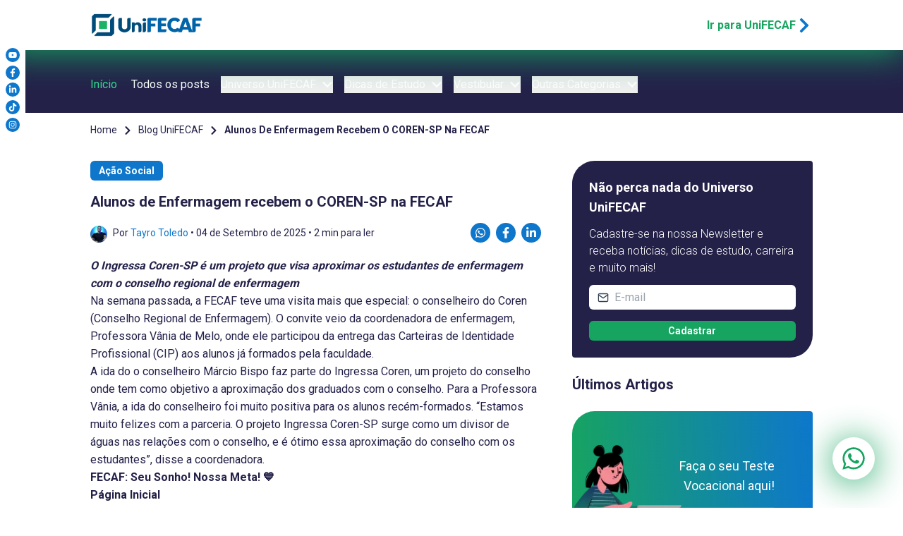

--- FILE ---
content_type: text/html; charset=utf-8
request_url: https://www.unifecaf.com.br/post/alunos-de-enfermagem-recebem-o-coren-sp-na-fecaf
body_size: 17583
content:
<!DOCTYPE html><html lang="pt-BR"><head><meta charSet="utf-8"/><meta name="viewport" content="width=device-width, initial-scale=1"/><link rel="stylesheet" href="/_next/static/css/62a64500997dfc8b.css" data-precedence="next"/><link rel="stylesheet" href="/_next/static/css/a3f46f964fb58327.css" data-precedence="next"/><link rel="preload" as="script" fetchPriority="low" href="/_next/static/chunks/webpack-15c6a73f5365fd68.js"/><script src="/_next/static/chunks/4bd1b696-100b9d70ed4e49c1.js" async=""></script><script src="/_next/static/chunks/1255-642c76f13c20a3ec.js" async=""></script><script src="/_next/static/chunks/main-app-b7ac91ae224968d9.js" async=""></script><script src="/_next/static/chunks/8e1d74a4-f33efca05ba50da6.js" async=""></script><script src="/_next/static/chunks/41ade5dc-a8c766ed39fc8888.js" async=""></script><script src="/_next/static/chunks/59650de3-d74a72aadeaad130.js" async=""></script><script src="/_next/static/chunks/94730671-46d030f4191b8145.js" async=""></script><script src="/_next/static/chunks/3d47b92a-f53abc8991a8a494.js" async=""></script><script src="/_next/static/chunks/2619-04bc32f026a0d946.js" async=""></script><script src="/_next/static/chunks/1356-55692d5ef6a323df.js" async=""></script><script src="/_next/static/chunks/8230-3defaa770ecffb1b.js" async=""></script><script src="/_next/static/chunks/9063-d2dacb82154ae5f9.js" async=""></script><script src="/_next/static/chunks/app/layout-4df1b17e8ceb89c0.js" async=""></script><script src="/_next/static/chunks/app/error-de812fd6a490cdb9.js" async=""></script><script src="/_next/static/chunks/ee560e2c-5da77c220d6c85fc.js" async=""></script><script src="/_next/static/chunks/app/post/%5Bslug%5D/page-ad7df0dcff3fcbdb.js" async=""></script><script src="/_next/static/chunks/6425-a5fd0c56e6d2ca97.js" async=""></script><script src="/_next/static/chunks/app/not-found-0dd3a9650da09482.js" async=""></script><meta name="next-size-adjust" content=""/><title>Alunos de Enfermagem recebem o COREN-SP na FECAF</title><meta name="description" content="Alunos de Enfermagem da FECAF recebem o COREN-SP, um marco importante na formação profissional. Descubra como essa conquista impacta suas carreiras!"/><meta name="keywords" content="Faculdade,Universidade,Formação,Profissão,Mercado de trabalho,UniFECAF,Graduação,EAD,Pós-graduação,Cursos,Educação a distância,Bolsas de estudo"/><meta name="robots" content="index, follow"/><link rel="canonical" href="https://www.unifecaf.com.br/post/alunos-de-enfermagem-recebem-o-coren-sp-na-fecaf"/><meta property="og:title" content="Alunos de Enfermagem recebem o COREN-SP na FECAF"/><meta property="og:description" content="Alunos de Enfermagem da FECAF recebem o COREN-SP, um marco importante na formação profissional. Descubra como essa conquista impacta suas carreiras!"/><meta property="og:url" content="https://www.unifecaf.com.br/post/alunos-de-enfermagem-recebem-o-coren-sp-na-fecaf"/><meta property="og:site_name" content="UniFECAF"/><meta property="og:image" content="https://www.unifecaf.com.br/images/cover.png"/><meta property="og:image:width" content="500"/><meta property="og:image:height" content="333"/><meta property="og:image:alt" content="Venha para a UniFECAF!"/><meta property="og:type" content="article"/><meta name="twitter:card" content="summary_large_image"/><meta name="twitter:title" content="Alunos de Enfermagem recebem o COREN-SP na FECAF"/><meta name="twitter:description" content="Alunos de Enfermagem da FECAF recebem o COREN-SP, um marco importante na formação profissional. Descubra como essa conquista impacta suas carreiras!"/><meta name="twitter:image" content="https://www.unifecaf.com.br/images/cover.png"/><meta name="twitter:image:width" content="500"/><meta name="twitter:image:height" content="333"/><meta name="twitter:image:alt" content="Venha para a UniFECAF!"/><link rel="icon" href="/favicon.ico" type="image/x-icon" sizes="32x32"/><script src="/_next/static/chunks/polyfills-42372ed130431b0a.js" noModule=""></script></head><body class="__className_76ac01 __variable_b20497"><div hidden=""><!--$--><!--/$--></div><noscript><iframe src="https://www.googletagmanager.com/ns.html?id=GTM-TPLD8PG" height="0" width="0" style="display:none;visibility:hidden"></iframe></noscript><nav class=""><div class="fixed w-full bg-white text-black py-4 z-50 neon"><div class="container mx-auto flex justify-between items-center center-nav"><div class="sm-tablet:flex items-center space-x-4 hidden"><button aria-label="Interagir com o menu do site"><svg stroke="currentColor" fill="currentColor" stroke-width="0" viewBox="0 0 448 512" class="dark-blue text-4xl" height="1em" width="1em" xmlns="http://www.w3.org/2000/svg"><path d="M16 132h416c8.837 0 16-7.163 16-16V76c0-8.837-7.163-16-16-16H16C7.163 60 0 67.163 0 76v40c0 8.837 7.163 16 16 16zm0 160h416c8.837 0 16-7.163 16-16v-40c0-8.837-7.163-16-16-16H16c-8.837 0-16 7.163-16 16v40c0 8.837 7.163 16 16 16zm0 160h416c8.837 0 16-7.163 16-16v-40c0-8.837-7.163-16-16-16H16c-8.837 0-16 7.163-16 16v40c0 8.837 7.163 16 16 16z"></path></svg></button></div><div class="logotype"><a href="/"><img alt="Logotipo da UniFECAF" loading="lazy" width="512" height="126" decoding="async" data-nimg="1" class="" style="color:transparent" srcSet="/_next/image?url=%2F_next%2Fstatic%2Fmedia%2Flogo-unifecaf.77c64349.png&amp;w=640&amp;q=75 1x, /_next/image?url=%2F_next%2Fstatic%2Fmedia%2Flogo-unifecaf.77c64349.png&amp;w=1080&amp;q=75 2x" src="/_next/image?url=%2F_next%2Fstatic%2Fmedia%2Flogo-unifecaf.77c64349.png&amp;w=1080&amp;q=75"/></a></div><div class="hidden"><div class="space-x-4 flex sm-tablet:hidden"><a class="btn btn-outline flex items-center py-1 px-3" href="/in-company"><svg stroke="currentColor" fill="currentColor" stroke-width="0" viewBox="0 0 24 24" class="sm-tablet-min:mr-2" height="1em" width="1em" xmlns="http://www.w3.org/2000/svg"><path d="M21 7h-6a1 1 0 0 0-1 1v3h-2V4a1 1 0 0 0-1-1H3a1 1 0 0 0-1 1v16a1 1 0 0 0 1 1h18a1 1 0 0 0 1-1V8a1 1 0 0 0-1-1zM8 6h2v2H8V6zM6 16H4v-2h2v2zm0-4H4v-2h2v2zm0-4H4V6h2v2zm4 8H8v-2h2v2zm0-4H8v-2h2v2zm9 4h-2v-2h2v2zm0-4h-2v-2h2v2z"></path></svg>Para Empresas</a><a target="_blank" class="btn btn-outline flex items-center py-1 px-3" href="http://aluno.unifecaf.edu.br/"><svg stroke="currentColor" fill="currentColor" stroke-width="0" viewBox="0 0 512 512" class="sm-tablet-min:mr-2" height="1em" width="1em" xmlns="http://www.w3.org/2000/svg"><path d="M256 288c79.5 0 144-64.5 144-144S335.5 0 256 0 112 64.5 112 144s64.5 144 144 144zm128 32h-55.1c-22.2 10.2-46.9 16-72.9 16s-50.6-5.8-72.9-16H128C57.3 320 0 377.3 0 448v16c0 26.5 21.5 48 48 48h416c26.5 0 48-21.5 48-48v-16c0-70.7-57.3-128-128-128z"></path></svg>Acesso</a><button class="btn btn-solid py-1 px-3"><svg stroke="currentColor" fill="currentColor" stroke-width="0" viewBox="0 0 640 512" class="mr-2 text-sm" height="1em" width="1em" xmlns="http://www.w3.org/2000/svg"><path d="M622.34 153.2L343.4 67.5c-15.2-4.67-31.6-4.67-46.79 0L17.66 153.2c-23.54 7.23-23.54 38.36 0 45.59l48.63 14.94c-10.67 13.19-17.23 29.28-17.88 46.9C38.78 266.15 32 276.11 32 288c0 10.78 5.68 19.85 13.86 25.65L20.33 428.53C18.11 438.52 25.71 448 35.94 448h56.11c10.24 0 17.84-9.48 15.62-19.47L82.14 313.65C90.32 307.85 96 298.78 96 288c0-11.57-6.47-21.25-15.66-26.87.76-15.02 8.44-28.3 20.69-36.72L296.6 284.5c9.06 2.78 26.44 6.25 46.79 0l278.95-85.7c23.55-7.24 23.55-38.36 0-45.6zM352.79 315.09c-28.53 8.76-52.84 3.92-65.59 0l-145.02-44.55L128 384c0 35.35 85.96 64 192 64s192-28.65 192-64l-14.18-113.47-145.03 44.56z"></path></svg>Fazer Matrícula</button><a class="hidden light-green flex items-center text-3xl relative" href="/pos-graduacao/carrinho"><svg stroke="currentColor" fill="none" stroke-width="2" viewBox="0 0 24 24" stroke-linecap="round" stroke-linejoin="round" height="1em" width="1em" xmlns="http://www.w3.org/2000/svg"><circle cx="8" cy="21" r="1"></circle><circle cx="19" cy="21" r="1"></circle><path d="M2.05 2.05h2l2.66 12.42a2 2 0 0 0 2 1.58h9.78a2 2 0 0 0 1.95-1.57l1.65-7.43H5.12"></path></svg> <span class="hidden">0</span></a></div><div class="items-center sm-tablet-min:hidden"><a aria-label="Login do aluno" target="_blank" href="http://aluno.unifecaf.edu.br/"><svg stroke="currentColor" fill="currentColor" stroke-width="0" viewBox="0 0 448 512" class="light-blue text-2xl" height="1em" width="1em" xmlns="http://www.w3.org/2000/svg"><path d="M224 256c70.7 0 128-57.3 128-128S294.7 0 224 0 96 57.3 96 128s57.3 128 128 128zm89.6 32h-16.7c-22.2 10.2-46.9 16-72.9 16s-50.6-5.8-72.9-16h-16.7C60.2 288 0 348.2 0 422.4V464c0 26.5 21.5 48 48 48h352c26.5 0 48-21.5 48-48v-41.6c0-74.2-60.2-134.4-134.4-134.4z"></path></svg></a><a class="hidden light-green flex items-center text-3xl relative" href="/pos-graduacao/carrinho"><svg stroke="currentColor" fill="none" stroke-width="2" viewBox="0 0 24 24" stroke-linecap="round" stroke-linejoin="round" height="1em" width="1em" xmlns="http://www.w3.org/2000/svg"><circle cx="8" cy="21" r="1"></circle><circle cx="19" cy="21" r="1"></circle><path d="M2.05 2.05h2l2.66 12.42a2 2 0 0 0 2 1.58h9.78a2 2 0 0 0 1.95-1.57l1.65-7.43H5.12"></path></svg> <span class="hidden">0</span></a></div></div><div class="sm-tablet:hidden"><a class="light-green font-semibold inline-flex" href="/">Ir para UniFECAF<!-- --> <svg stroke="currentColor" fill="currentColor" stroke-width="0" viewBox="0 0 320 512" class="light-blue text-2xl" height="1em" width="1em" xmlns="http://www.w3.org/2000/svg"><path d="M285.476 272.971L91.132 467.314c-9.373 9.373-24.569 9.373-33.941 0l-22.667-22.667c-9.357-9.357-9.375-24.522-.04-33.901L188.505 256 34.484 101.255c-9.335-9.379-9.317-24.544.04-33.901l22.667-22.667c9.373-9.373 24.569-9.373 33.941 0L285.475 239.03c9.373 9.372 9.373 24.568.001 33.941z"></path></svg></a></div></div><div class="absolute top-16 left-0 bg-white px-2 bdr-unique sm-tablet:hidden transition-opacity duration-400 opacity-100"><ul class="menu-social-icons flex flex-col sm-tablet:flex-row justify-center"><li class="social-item"><a href="https://www.youtube.com/@UniFECAF" target="_blank" rel="noopener noreferrer" aria-label="Acesse o nosso canal no Youtube e conheça mais sobre a nossa história!" class="flex h-5 w-5 bg-light-blue rounded-full justify-center items-center text-white text-xs"><svg stroke="currentColor" fill="currentColor" stroke-width="0" viewBox="0 0 576 512" height="1em" width="1em" xmlns="http://www.w3.org/2000/svg"><path d="M549.655 124.083c-6.281-23.65-24.787-42.276-48.284-48.597C458.781 64 288 64 288 64S117.22 64 74.629 75.486c-23.497 6.322-42.003 24.947-48.284 48.597-11.412 42.867-11.412 132.305-11.412 132.305s0 89.438 11.412 132.305c6.281 23.65 24.787 41.5 48.284 47.821C117.22 448 288 448 288 448s170.78 0 213.371-11.486c23.497-6.321 42.003-24.171 48.284-47.821 11.412-42.867 11.412-132.305 11.412-132.305s0-89.438-11.412-132.305zm-317.51 213.508V175.185l142.739 81.205-142.739 81.201z"></path></svg></a></li><li class="social-item"><a href="https://www.facebook.com/unifecaf/" target="_blank" rel="noopener noreferrer" aria-label="Acesse a nossa página no Facebook e acompanhe as nossas novidades!" class="flex h-5 w-5 bg-light-blue rounded-full justify-center items-center text-white text-xs"><svg stroke="currentColor" fill="currentColor" stroke-width="0" viewBox="0 0 320 512" height="1em" width="1em" xmlns="http://www.w3.org/2000/svg"><path d="M279.14 288l14.22-92.66h-88.91v-60.13c0-25.35 12.42-50.06 52.24-50.06h40.42V6.26S260.43 0 225.36 0c-73.22 0-121.08 44.38-121.08 124.72v70.62H22.89V288h81.39v224h100.17V288z"></path></svg></a></li><li class="social-item"><a href="https://br.linkedin.com/school/unifecaf/" target="_blank" rel="noopener noreferrer" aria-label="Entre no nosso perfil no Linkedin e conheça nosso dia a dia!" class="flex h-5 w-5 bg-light-blue rounded-full justify-center items-center text-white text-xs"><svg stroke="currentColor" fill="currentColor" stroke-width="0" viewBox="0 0 448 512" height="1em" width="1em" xmlns="http://www.w3.org/2000/svg"><path d="M100.28 448H7.4V148.9h92.88zM53.79 108.1C24.09 108.1 0 83.5 0 53.8a53.79 53.79 0 0 1 107.58 0c0 29.7-24.1 54.3-53.79 54.3zM447.9 448h-92.68V302.4c0-34.7-.7-79.2-48.29-79.2-48.29 0-55.69 37.7-55.69 76.7V448h-92.78V148.9h89.08v40.8h1.3c12.4-23.5 42.69-48.3 87.88-48.3 94 0 111.28 61.9 111.28 142.3V448z"></path></svg></a></li><li class="social-item"><a href="https://www.tiktok.com/@unifecaf" target="_blank" rel="noopener noreferrer" aria-label="Siga a UniFECAF no Tiktok e fique sempre por dentro das novidades dos cursos!" class="flex h-5 w-5 bg-light-blue rounded-full justify-center items-center text-white text-xs"><svg stroke="currentColor" fill="currentColor" stroke-width="0" viewBox="0 0 448 512" height="1em" width="1em" xmlns="http://www.w3.org/2000/svg"><path d="M448,209.91a210.06,210.06,0,0,1-122.77-39.25V349.38A162.55,162.55,0,1,1,185,188.31V278.2a74.62,74.62,0,1,0,52.23,71.18V0l88,0a121.18,121.18,0,0,0,1.86,22.17h0A122.18,122.18,0,0,0,381,102.39a121.43,121.43,0,0,0,67,20.14Z"></path></svg></a></li><li class="social-item"><a href="https://www.instagram.com/unifecaf/" target="_blank" rel="noopener noreferrer" aria-label="Acesse o perfil da UniFECAF no Instagram e descubra como podemos mudar sua vida!" class="flex h-5 w-5 bg-light-blue rounded-full justify-center items-center text-white text-xs"><svg stroke="currentColor" fill="currentColor" stroke-width="0" viewBox="0 0 448 512" height="1em" width="1em" xmlns="http://www.w3.org/2000/svg"><path d="M224.1 141c-63.6 0-114.9 51.3-114.9 114.9s51.3 114.9 114.9 114.9S339 319.5 339 255.9 287.7 141 224.1 141zm0 189.6c-41.1 0-74.7-33.5-74.7-74.7s33.5-74.7 74.7-74.7 74.7 33.5 74.7 74.7-33.6 74.7-74.7 74.7zm146.4-194.3c0 14.9-12 26.8-26.8 26.8-14.9 0-26.8-12-26.8-26.8s12-26.8 26.8-26.8 26.8 12 26.8 26.8zm76.1 27.2c-1.7-35.9-9.9-67.7-36.2-93.9-26.2-26.2-58-34.4-93.9-36.2-37-2.1-147.9-2.1-184.9 0-35.8 1.7-67.6 9.9-93.9 36.1s-34.4 58-36.2 93.9c-2.1 37-2.1 147.9 0 184.9 1.7 35.9 9.9 67.7 36.2 93.9s58 34.4 93.9 36.2c37 2.1 147.9 2.1 184.9 0 35.9-1.7 67.7-9.9 93.9-36.2 26.2-26.2 34.4-58 36.2-93.9 2.1-37 2.1-147.8 0-184.8zM398.8 388c-7.8 19.6-22.9 34.7-42.6 42.6-29.5 11.7-99.5 9-132.1 9s-102.7 2.6-132.1-9c-19.6-7.8-34.7-22.9-42.6-42.6-11.7-29.5-9-99.5-9-132.1s-2.6-102.7 9-132.1c7.8-19.6 22.9-34.7 42.6-42.6 29.5-11.7 99.5-9 132.1-9s102.7-2.6 132.1 9c19.6 7.8 34.7 22.9 42.6 42.6 11.7 29.5 9 99.5 9 132.1s2.7 102.7-9 132.1z"></path></svg></a></li></ul></div></div><div class="sm-tablet:hidden block fixed top-16 w-full pt-11 pb-7 transition-transform duration-300 submenu 
          sm-tablet-min:-translate-y-full 
          sm-tablet-min:translate-y-0 
           z-40 
        "><div class="container mx-auto flex justify-flex-start text-base space-x-4 center-nav sm-tablet:flex-col sm-tablet:dark-blue sm-tablet:items-baseline sm-tablet:overflow-y-auto sm-tablet:overflow-x-hidden sm-tablet-min:items-center hidden"><div class="relative mr-1 sm-tablet:w-full"><button class="flex items-center sm-tablet-min:hover:text-gray-200 sm-tablet:mt-6 sm-tablet:text-2xl menu-item sm-tablet:font-medium">Graduação<svg stroke="currentColor" fill="currentColor" stroke-width="0" viewBox="0 0 448 512" class="ml-2 transition-transform rotate-0" height="1em" width="1em" xmlns="http://www.w3.org/2000/svg"><path d="M207.029 381.476L12.686 187.132c-9.373-9.373-9.373-24.569 0-33.941l22.667-22.667c9.357-9.357 24.522-9.375 33.901-.04L224 284.505l154.745-154.021c9.379-9.335 24.544-9.317 33.901.04l22.667 22.667c9.373 9.373 9.373 24.569 0 33.941L240.971 381.476c-9.373 9.372-24.569 9.372-33.942 0z"></path></svg></button></div><div class="relative mr-1 sm-tablet:w-full"><button class="flex items-center sm-tablet-min:hover:text-gray-200 sm-tablet:mt-6 sm-tablet:text-2xl menu-item sm-tablet:font-medium">Pós-Graduação<svg stroke="currentColor" fill="currentColor" stroke-width="0" viewBox="0 0 448 512" class="ml-2 transition-transform rotate-0" height="1em" width="1em" xmlns="http://www.w3.org/2000/svg"><path d="M207.029 381.476L12.686 187.132c-9.373-9.373-9.373-24.569 0-33.941l22.667-22.667c9.357-9.357 24.522-9.375 33.901-.04L224 284.505l154.745-154.021c9.379-9.335 24.544-9.317 33.901.04l22.667 22.667c9.373 9.373 9.373 24.569 0 33.941L240.971 381.476c-9.373 9.372-24.569 9.372-33.942 0z"></path></svg></button></div><div class="relative mr-1 sm-tablet:w-full"><button class="flex items-center sm-tablet-min:hover:text-gray-200 sm-tablet:mt-6 sm-tablet:text-2xl menu-item sm-tablet:font-medium">Cursos de Extensão<svg stroke="currentColor" fill="currentColor" stroke-width="0" viewBox="0 0 448 512" class="ml-2 transition-transform rotate-0" height="1em" width="1em" xmlns="http://www.w3.org/2000/svg"><path d="M207.029 381.476L12.686 187.132c-9.373-9.373-9.373-24.569 0-33.941l22.667-22.667c9.357-9.357 24.522-9.375 33.901-.04L224 284.505l154.745-154.021c9.379-9.335 24.544-9.317 33.901.04l22.667 22.667c9.373 9.373 9.373 24.569 0 33.941L240.971 381.476c-9.373 9.372-24.569 9.372-33.942 0z"></path></svg></button></div><div class="relative mr-1 sm-tablet:w-full"><button class="flex items-center sm-tablet-min:hover:text-gray-200 sm-tablet:mt-6 sm-tablet:text-2xl menu-item sm-tablet:font-medium">Já sou Aluno<svg stroke="currentColor" fill="currentColor" stroke-width="0" viewBox="0 0 448 512" class="ml-2 transition-transform rotate-0" height="1em" width="1em" xmlns="http://www.w3.org/2000/svg"><path d="M207.029 381.476L12.686 187.132c-9.373-9.373-9.373-24.569 0-33.941l22.667-22.667c9.357-9.357 24.522-9.375 33.901-.04L224 284.505l154.745-154.021c9.379-9.335 24.544-9.317 33.901.04l22.667 22.667c9.373 9.373 9.373 24.569 0 33.941L240.971 381.476c-9.373 9.372-24.569 9.372-33.942 0z"></path></svg></button></div><div class="relative mr-1 sm-tablet:w-full"><button class="flex items-center sm-tablet-min:hover:text-gray-200 sm-tablet:mt-6 sm-tablet:text-2xl menu-item sm-tablet:font-medium">Polos<svg stroke="currentColor" fill="currentColor" stroke-width="0" viewBox="0 0 448 512" class="ml-2 transition-transform rotate-0" height="1em" width="1em" xmlns="http://www.w3.org/2000/svg"><path d="M207.029 381.476L12.686 187.132c-9.373-9.373-9.373-24.569 0-33.941l22.667-22.667c9.357-9.357 24.522-9.375 33.901-.04L224 284.505l154.745-154.021c9.379-9.335 24.544-9.317 33.901.04l22.667 22.667c9.373 9.373 9.373 24.569 0 33.941L240.971 381.476c-9.373 9.372-24.569 9.372-33.942 0z"></path></svg></button></div><div class="relative mr-1 sm-tablet:w-full"><a class="flex items-center sm-tablet-min:hover:text-gray-200 sm-tablet:mt-6 sm-tablet:text-2xl menu-item sm-tablet:font-medium" href="/blog">Blog</a></div><div class="relative mr-1 sm-tablet:w-full"><a class="flex items-center text-white sm-tablet-min:hover:text-gray-200 sm-tablet:mt-6 sm-tablet:text-2xl menu-item sm-tablet:font-medium bg-special-enem font-semibold rounded-lg px-3 sm-tablet:inline-flex" href="/guia-do-enem">Especial ENEM</a></div><div class="relative ml-auto-imp sm-tablet:w-full"><form><div class="flex flex-wrap items-center rounded-md w-full py-1 px-2 border-2 border-white border-solid h-9 sm-tablet-min:text-sm bg-white sm-tablet:mt-4 sm-tablet:border-gray-200"><button type="submit" aria-label="Buscar" class="mr-2"><svg stroke="currentColor" fill="currentColor" stroke-width="0" viewBox="0 0 512 512" class="text-gray-700" height="1em" width="1em" xmlns="http://www.w3.org/2000/svg"><path d="M505 442.7L405.3 343c-4.5-4.5-10.6-7-17-7H372c27.6-35.3 44-79.7 44-128C416 93.1 322.9 0 208 0S0 93.1 0 208s93.1 208 208 208c48.3 0 92.7-16.4 128-44v16.3c0 6.4 2.5 12.5 7 17l99.7 99.7c9.4 9.4 24.6 9.4 33.9 0l28.3-28.3c9.4-9.4 9.4-24.6.1-34zM208 336c-70.7 0-128-57.2-128-128 0-70.7 57.2-128 128-128 70.7 0 128 57.2 128 128 0 70.7-57.2 128-128 128z"></path></svg></button><input type="text" id="busca" placeholder="Busque um artigo ou tema" class="search-bar placeholder-gray-500 h-full outline-none mr-2 dark-blue" required="" minLength="3" maxLength="70" name="busca" value=""/></div></form></div><div class="sm-tablet:flex items-center hidden relative "><ul class="menu-social-icons flex flex-col sm-tablet:flex-row justify-center"><li class="social-item"><a href="https://www.youtube.com/@UniFECAF" target="_blank" rel="noopener noreferrer" aria-label="Acesse o nosso canal no Youtube e conheça mais sobre a nossa história!" class="flex h-5 w-5 bg-light-blue rounded-full justify-center items-center text-white text-xs"><svg stroke="currentColor" fill="currentColor" stroke-width="0" viewBox="0 0 576 512" height="1em" width="1em" xmlns="http://www.w3.org/2000/svg"><path d="M549.655 124.083c-6.281-23.65-24.787-42.276-48.284-48.597C458.781 64 288 64 288 64S117.22 64 74.629 75.486c-23.497 6.322-42.003 24.947-48.284 48.597-11.412 42.867-11.412 132.305-11.412 132.305s0 89.438 11.412 132.305c6.281 23.65 24.787 41.5 48.284 47.821C117.22 448 288 448 288 448s170.78 0 213.371-11.486c23.497-6.321 42.003-24.171 48.284-47.821 11.412-42.867 11.412-132.305 11.412-132.305s0-89.438-11.412-132.305zm-317.51 213.508V175.185l142.739 81.205-142.739 81.201z"></path></svg></a></li><li class="social-item"><a href="https://www.facebook.com/unifecaf/" target="_blank" rel="noopener noreferrer" aria-label="Acesse a nossa página no Facebook e acompanhe as nossas novidades!" class="flex h-5 w-5 bg-light-blue rounded-full justify-center items-center text-white text-xs"><svg stroke="currentColor" fill="currentColor" stroke-width="0" viewBox="0 0 320 512" height="1em" width="1em" xmlns="http://www.w3.org/2000/svg"><path d="M279.14 288l14.22-92.66h-88.91v-60.13c0-25.35 12.42-50.06 52.24-50.06h40.42V6.26S260.43 0 225.36 0c-73.22 0-121.08 44.38-121.08 124.72v70.62H22.89V288h81.39v224h100.17V288z"></path></svg></a></li><li class="social-item"><a href="https://br.linkedin.com/school/unifecaf/" target="_blank" rel="noopener noreferrer" aria-label="Entre no nosso perfil no Linkedin e conheça nosso dia a dia!" class="flex h-5 w-5 bg-light-blue rounded-full justify-center items-center text-white text-xs"><svg stroke="currentColor" fill="currentColor" stroke-width="0" viewBox="0 0 448 512" height="1em" width="1em" xmlns="http://www.w3.org/2000/svg"><path d="M100.28 448H7.4V148.9h92.88zM53.79 108.1C24.09 108.1 0 83.5 0 53.8a53.79 53.79 0 0 1 107.58 0c0 29.7-24.1 54.3-53.79 54.3zM447.9 448h-92.68V302.4c0-34.7-.7-79.2-48.29-79.2-48.29 0-55.69 37.7-55.69 76.7V448h-92.78V148.9h89.08v40.8h1.3c12.4-23.5 42.69-48.3 87.88-48.3 94 0 111.28 61.9 111.28 142.3V448z"></path></svg></a></li><li class="social-item"><a href="https://www.tiktok.com/@unifecaf" target="_blank" rel="noopener noreferrer" aria-label="Siga a UniFECAF no Tiktok e fique sempre por dentro das novidades dos cursos!" class="flex h-5 w-5 bg-light-blue rounded-full justify-center items-center text-white text-xs"><svg stroke="currentColor" fill="currentColor" stroke-width="0" viewBox="0 0 448 512" height="1em" width="1em" xmlns="http://www.w3.org/2000/svg"><path d="M448,209.91a210.06,210.06,0,0,1-122.77-39.25V349.38A162.55,162.55,0,1,1,185,188.31V278.2a74.62,74.62,0,1,0,52.23,71.18V0l88,0a121.18,121.18,0,0,0,1.86,22.17h0A122.18,122.18,0,0,0,381,102.39a121.43,121.43,0,0,0,67,20.14Z"></path></svg></a></li><li class="social-item"><a href="https://www.instagram.com/unifecaf/" target="_blank" rel="noopener noreferrer" aria-label="Acesse o perfil da UniFECAF no Instagram e descubra como podemos mudar sua vida!" class="flex h-5 w-5 bg-light-blue rounded-full justify-center items-center text-white text-xs"><svg stroke="currentColor" fill="currentColor" stroke-width="0" viewBox="0 0 448 512" height="1em" width="1em" xmlns="http://www.w3.org/2000/svg"><path d="M224.1 141c-63.6 0-114.9 51.3-114.9 114.9s51.3 114.9 114.9 114.9S339 319.5 339 255.9 287.7 141 224.1 141zm0 189.6c-41.1 0-74.7-33.5-74.7-74.7s33.5-74.7 74.7-74.7 74.7 33.5 74.7 74.7-33.6 74.7-74.7 74.7zm146.4-194.3c0 14.9-12 26.8-26.8 26.8-14.9 0-26.8-12-26.8-26.8s12-26.8 26.8-26.8 26.8 12 26.8 26.8zm76.1 27.2c-1.7-35.9-9.9-67.7-36.2-93.9-26.2-26.2-58-34.4-93.9-36.2-37-2.1-147.9-2.1-184.9 0-35.8 1.7-67.6 9.9-93.9 36.1s-34.4 58-36.2 93.9c-2.1 37-2.1 147.9 0 184.9 1.7 35.9 9.9 67.7 36.2 93.9s58 34.4 93.9 36.2c37 2.1 147.9 2.1 184.9 0 35.9-1.7 67.7-9.9 93.9-36.2 26.2-26.2 34.4-58 36.2-93.9 2.1-37 2.1-147.8 0-184.8zM398.8 388c-7.8 19.6-22.9 34.7-42.6 42.6-29.5 11.7-99.5 9-132.1 9s-102.7 2.6-132.1-9c-19.6-7.8-34.7-22.9-42.6-42.6-11.7-29.5-9-99.5-9-132.1s-2.6-102.7 9-132.1c7.8-19.6 22.9-34.7 42.6-42.6 29.5-11.7 99.5-9 132.1-9s102.7-2.6 132.1 9c19.6 7.8 34.7 22.9 42.6 42.6 11.7 29.5 9 99.5 9 132.1s2.7 102.7-9 132.1z"></path></svg></a></li></ul></div></div><div class="container mx-auto flex justify-flex-start text-base space-x-4 center-nav sm-tablet:flex-col sm-tablet:dark-blue sm-tablet:items-baseline sm-tablet:overflow-y-auto sm-tablet:overflow-x-hidden "><div class="relative mr-1 sm-tablet:w-full"><a class="flex items-center lighter-green sm-tablet:mt-6 sm-tablet:text-2xl menu-item sm-tablet:font-medium" href="/blog">Início</a></div><div class="relative mr-1 sm-tablet:w-full"><a class="flex items-center sm-tablet:mt-6 sm-tablet:text-2xl menu-item sm-tablet:font-medium" href="/blog/todos-os-posts">Todos os posts</a></div><div class="relative mr-1 sm-tablet:w-full"><button class="flex items-center sm-tablet-min:hover:text-gray-200 sm-tablet:mt-6 sm-tablet:text-2xl menu-item sm-tablet:font-medium">Universo UniFECAF<svg stroke="currentColor" fill="currentColor" stroke-width="0" viewBox="0 0 448 512" class="ml-2 transition-transform rotate-0" height="1em" width="1em" xmlns="http://www.w3.org/2000/svg"><path d="M207.029 381.476L12.686 187.132c-9.373-9.373-9.373-24.569 0-33.941l22.667-22.667c9.357-9.357 24.522-9.375 33.901-.04L224 284.505l154.745-154.021c9.379-9.335 24.544-9.317 33.901.04l22.667 22.667c9.373 9.373 9.373 24.569 0 33.941L240.971 381.476c-9.373 9.372-24.569 9.372-33.942 0z"></path></svg></button></div><div class="relative mr-1 sm-tablet:w-full"><button class="flex items-center sm-tablet-min:hover:text-gray-200 sm-tablet:mt-6 sm-tablet:text-2xl menu-item sm-tablet:font-medium">Dicas de Estudo<svg stroke="currentColor" fill="currentColor" stroke-width="0" viewBox="0 0 448 512" class="ml-2 transition-transform rotate-0" height="1em" width="1em" xmlns="http://www.w3.org/2000/svg"><path d="M207.029 381.476L12.686 187.132c-9.373-9.373-9.373-24.569 0-33.941l22.667-22.667c9.357-9.357 24.522-9.375 33.901-.04L224 284.505l154.745-154.021c9.379-9.335 24.544-9.317 33.901.04l22.667 22.667c9.373 9.373 9.373 24.569 0 33.941L240.971 381.476c-9.373 9.372-24.569 9.372-33.942 0z"></path></svg></button></div><div class="relative mr-1 sm-tablet:w-full"><button class="flex items-center sm-tablet-min:hover:text-gray-200 sm-tablet:mt-6 sm-tablet:text-2xl menu-item sm-tablet:font-medium">Vestibular<svg stroke="currentColor" fill="currentColor" stroke-width="0" viewBox="0 0 448 512" class="ml-2 transition-transform rotate-0" height="1em" width="1em" xmlns="http://www.w3.org/2000/svg"><path d="M207.029 381.476L12.686 187.132c-9.373-9.373-9.373-24.569 0-33.941l22.667-22.667c9.357-9.357 24.522-9.375 33.901-.04L224 284.505l154.745-154.021c9.379-9.335 24.544-9.317 33.901.04l22.667 22.667c9.373 9.373 9.373 24.569 0 33.941L240.971 381.476c-9.373 9.372-24.569 9.372-33.942 0z"></path></svg></button></div><div class="relative mr-1 sm-tablet:w-full"><button class="flex items-center sm-tablet-min:hover:text-gray-200 sm-tablet:mt-6 sm-tablet:text-2xl menu-item sm-tablet:font-medium">Outras Categorias<svg stroke="currentColor" fill="currentColor" stroke-width="0" viewBox="0 0 448 512" class="ml-2 transition-transform rotate-0" height="1em" width="1em" xmlns="http://www.w3.org/2000/svg"><path d="M207.029 381.476L12.686 187.132c-9.373-9.373-9.373-24.569 0-33.941l22.667-22.667c9.357-9.357 24.522-9.375 33.901-.04L224 284.505l154.745-154.021c9.379-9.335 24.544-9.317 33.901.04l22.667 22.667c9.373 9.373 9.373 24.569 0 33.941L240.971 381.476c-9.373 9.372-24.569 9.372-33.942 0z"></path></svg></button></div><div class="sm-tablet:flex items-center hidden relative "><ul class="menu-social-icons flex flex-col sm-tablet:flex-row justify-center"><li class="social-item"><a href="https://www.youtube.com/@UniFECAF" target="_blank" rel="noopener noreferrer" aria-label="Acesse o nosso canal no Youtube e conheça mais sobre a nossa história!" class="flex h-5 w-5 bg-light-blue rounded-full justify-center items-center text-white text-xs"><svg stroke="currentColor" fill="currentColor" stroke-width="0" viewBox="0 0 576 512" height="1em" width="1em" xmlns="http://www.w3.org/2000/svg"><path d="M549.655 124.083c-6.281-23.65-24.787-42.276-48.284-48.597C458.781 64 288 64 288 64S117.22 64 74.629 75.486c-23.497 6.322-42.003 24.947-48.284 48.597-11.412 42.867-11.412 132.305-11.412 132.305s0 89.438 11.412 132.305c6.281 23.65 24.787 41.5 48.284 47.821C117.22 448 288 448 288 448s170.78 0 213.371-11.486c23.497-6.321 42.003-24.171 48.284-47.821 11.412-42.867 11.412-132.305 11.412-132.305s0-89.438-11.412-132.305zm-317.51 213.508V175.185l142.739 81.205-142.739 81.201z"></path></svg></a></li><li class="social-item"><a href="https://www.facebook.com/unifecaf/" target="_blank" rel="noopener noreferrer" aria-label="Acesse a nossa página no Facebook e acompanhe as nossas novidades!" class="flex h-5 w-5 bg-light-blue rounded-full justify-center items-center text-white text-xs"><svg stroke="currentColor" fill="currentColor" stroke-width="0" viewBox="0 0 320 512" height="1em" width="1em" xmlns="http://www.w3.org/2000/svg"><path d="M279.14 288l14.22-92.66h-88.91v-60.13c0-25.35 12.42-50.06 52.24-50.06h40.42V6.26S260.43 0 225.36 0c-73.22 0-121.08 44.38-121.08 124.72v70.62H22.89V288h81.39v224h100.17V288z"></path></svg></a></li><li class="social-item"><a href="https://br.linkedin.com/school/unifecaf/" target="_blank" rel="noopener noreferrer" aria-label="Entre no nosso perfil no Linkedin e conheça nosso dia a dia!" class="flex h-5 w-5 bg-light-blue rounded-full justify-center items-center text-white text-xs"><svg stroke="currentColor" fill="currentColor" stroke-width="0" viewBox="0 0 448 512" height="1em" width="1em" xmlns="http://www.w3.org/2000/svg"><path d="M100.28 448H7.4V148.9h92.88zM53.79 108.1C24.09 108.1 0 83.5 0 53.8a53.79 53.79 0 0 1 107.58 0c0 29.7-24.1 54.3-53.79 54.3zM447.9 448h-92.68V302.4c0-34.7-.7-79.2-48.29-79.2-48.29 0-55.69 37.7-55.69 76.7V448h-92.78V148.9h89.08v40.8h1.3c12.4-23.5 42.69-48.3 87.88-48.3 94 0 111.28 61.9 111.28 142.3V448z"></path></svg></a></li><li class="social-item"><a href="https://www.tiktok.com/@unifecaf" target="_blank" rel="noopener noreferrer" aria-label="Siga a UniFECAF no Tiktok e fique sempre por dentro das novidades dos cursos!" class="flex h-5 w-5 bg-light-blue rounded-full justify-center items-center text-white text-xs"><svg stroke="currentColor" fill="currentColor" stroke-width="0" viewBox="0 0 448 512" height="1em" width="1em" xmlns="http://www.w3.org/2000/svg"><path d="M448,209.91a210.06,210.06,0,0,1-122.77-39.25V349.38A162.55,162.55,0,1,1,185,188.31V278.2a74.62,74.62,0,1,0,52.23,71.18V0l88,0a121.18,121.18,0,0,0,1.86,22.17h0A122.18,122.18,0,0,0,381,102.39a121.43,121.43,0,0,0,67,20.14Z"></path></svg></a></li><li class="social-item"><a href="https://www.instagram.com/unifecaf/" target="_blank" rel="noopener noreferrer" aria-label="Acesse o perfil da UniFECAF no Instagram e descubra como podemos mudar sua vida!" class="flex h-5 w-5 bg-light-blue rounded-full justify-center items-center text-white text-xs"><svg stroke="currentColor" fill="currentColor" stroke-width="0" viewBox="0 0 448 512" height="1em" width="1em" xmlns="http://www.w3.org/2000/svg"><path d="M224.1 141c-63.6 0-114.9 51.3-114.9 114.9s51.3 114.9 114.9 114.9S339 319.5 339 255.9 287.7 141 224.1 141zm0 189.6c-41.1 0-74.7-33.5-74.7-74.7s33.5-74.7 74.7-74.7 74.7 33.5 74.7 74.7-33.6 74.7-74.7 74.7zm146.4-194.3c0 14.9-12 26.8-26.8 26.8-14.9 0-26.8-12-26.8-26.8s12-26.8 26.8-26.8 26.8 12 26.8 26.8zm76.1 27.2c-1.7-35.9-9.9-67.7-36.2-93.9-26.2-26.2-58-34.4-93.9-36.2-37-2.1-147.9-2.1-184.9 0-35.8 1.7-67.6 9.9-93.9 36.1s-34.4 58-36.2 93.9c-2.1 37-2.1 147.9 0 184.9 1.7 35.9 9.9 67.7 36.2 93.9s58 34.4 93.9 36.2c37 2.1 147.9 2.1 184.9 0 35.9-1.7 67.7-9.9 93.9-36.2 26.2-26.2 34.4-58 36.2-93.9 2.1-37 2.1-147.8 0-184.8zM398.8 388c-7.8 19.6-22.9 34.7-42.6 42.6-29.5 11.7-99.5 9-132.1 9s-102.7 2.6-132.1-9c-19.6-7.8-34.7-22.9-42.6-42.6-11.7-29.5-9-99.5-9-132.1s-2.6-102.7 9-132.1c7.8-19.6 22.9-34.7 42.6-42.6 29.5-11.7 99.5-9 132.1-9s102.7-2.6 132.1 9c19.6 7.8 34.7 22.9 42.6 42.6 11.7 29.5 9 99.5 9 132.1s2.7 102.7-9 132.1z"></path></svg></a></li></ul></div></div></div><div><a href="https://api.whatsapp.com/send?phone=551142104950&amp;text=Ol%C3%A1,%20tudo%20bem?" target="_blank" rel="noopener noreferrer" class="sm-tablet:hidden light-green text-4xl font-bold flex rounded-full neon p-3 fixed bg-white z-50 bottom-10 right-10" aria-label="Converse com a gente via Whatsapp"><svg stroke="currentColor" fill="currentColor" stroke-width="0" viewBox="0 0 448 512" height="1em" width="1em" xmlns="http://www.w3.org/2000/svg"><path d="M380.9 97.1C339 55.1 283.2 32 223.9 32c-122.4 0-222 99.6-222 222 0 39.1 10.2 77.3 29.6 111L0 480l117.7-30.9c32.4 17.7 68.9 27 106.1 27h.1c122.3 0 224.1-99.6 224.1-222 0-59.3-25.2-115-67.1-157zm-157 341.6c-33.2 0-65.7-8.9-94-25.7l-6.7-4-69.8 18.3L72 359.2l-4.4-7c-18.5-29.4-28.2-63.3-28.2-98.2 0-101.7 82.8-184.5 184.6-184.5 49.3 0 95.6 19.2 130.4 54.1 34.8 34.9 56.2 81.2 56.1 130.5 0 101.8-84.9 184.6-186.6 184.6zm101.2-138.2c-5.5-2.8-32.8-16.2-37.9-18-5.1-1.9-8.8-2.8-12.5 2.8-3.7 5.6-14.3 18-17.6 21.8-3.2 3.7-6.5 4.2-12 1.4-32.6-16.3-54-29.1-75.5-66-5.7-9.8 5.7-9.1 16.3-30.3 1.8-3.7.9-6.9-.5-9.7-1.4-2.8-12.5-30.1-17.1-41.2-4.5-10.8-9.1-9.3-12.5-9.5-3.2-.2-6.9-.2-10.6-.2-3.7 0-9.7 1.4-14.8 6.9-5.1 5.6-19.4 19-19.4 46.3 0 27.3 19.9 53.7 22.6 57.4 2.8 3.7 39.1 59.7 94.8 83.8 35.2 15.2 49 16.5 66.6 13.9 10.7-1.6 32.8-13.4 37.4-26.4 4.6-13 4.6-24.1 3.2-26.4-1.3-2.5-5-3.9-10.5-6.6z"></path></svg></a></div><div class="sm-tablet-min:hidden sub-navbar hidden sm-tablet:block fixed z-30 w-full bottom-0 bg-white neon py-3"><div class="flex mx-auto center-nav"><div><a href="https://api.whatsapp.com/send?phone=551142104950&amp;text=Ol%C3%A1,%20tudo%20bem?" target="_blank" rel="noopener noreferrer" class="light-green text-3xl" aria-label="Converse com a gente via Whatsapp"><svg stroke="currentColor" fill="currentColor" stroke-width="0" viewBox="0 0 448 512" height="1em" width="1em" xmlns="http://www.w3.org/2000/svg"><path d="M380.9 97.1C339 55.1 283.2 32 223.9 32c-122.4 0-222 99.6-222 222 0 39.1 10.2 77.3 29.6 111L0 480l117.7-30.9c32.4 17.7 68.9 27 106.1 27h.1c122.3 0 224.1-99.6 224.1-222 0-59.3-25.2-115-67.1-157zm-157 341.6c-33.2 0-65.7-8.9-94-25.7l-6.7-4-69.8 18.3L72 359.2l-4.4-7c-18.5-29.4-28.2-63.3-28.2-98.2 0-101.7 82.8-184.5 184.6-184.5 49.3 0 95.6 19.2 130.4 54.1 34.8 34.9 56.2 81.2 56.1 130.5 0 101.8-84.9 184.6-186.6 184.6zm101.2-138.2c-5.5-2.8-32.8-16.2-37.9-18-5.1-1.9-8.8-2.8-12.5 2.8-3.7 5.6-14.3 18-17.6 21.8-3.2 3.7-6.5 4.2-12 1.4-32.6-16.3-54-29.1-75.5-66-5.7-9.8 5.7-9.1 16.3-30.3 1.8-3.7.9-6.9-.5-9.7-1.4-2.8-12.5-30.1-17.1-41.2-4.5-10.8-9.1-9.3-12.5-9.5-3.2-.2-6.9-.2-10.6-.2-3.7 0-9.7 1.4-14.8 6.9-5.1 5.6-19.4 19-19.4 46.3 0 27.3 19.9 53.7 22.6 57.4 2.8 3.7 39.1 59.7 94.8 83.8 35.2 15.2 49 16.5 66.6 13.9 10.7-1.6 32.8-13.4 37.4-26.4 4.6-13 4.6-24.1 3.2-26.4-1.3-2.5-5-3.9-10.5-6.6z"></path></svg></a></div><div class="ml-3 w-full"><button class="py-1 w-full bg-light-green flex text-white items-center rounded justify-center font-medium">Matricule-se <svg stroke="currentColor" fill="currentColor" stroke-width="0" viewBox="0 0 640 512" class="ml-2" height="1em" width="1em" xmlns="http://www.w3.org/2000/svg"><path d="M622.34 153.2L343.4 67.5c-15.2-4.67-31.6-4.67-46.79 0L17.66 153.2c-23.54 7.23-23.54 38.36 0 45.59l48.63 14.94c-10.67 13.19-17.23 29.28-17.88 46.9C38.78 266.15 32 276.11 32 288c0 10.78 5.68 19.85 13.86 25.65L20.33 428.53C18.11 438.52 25.71 448 35.94 448h56.11c10.24 0 17.84-9.48 15.62-19.47L82.14 313.65C90.32 307.85 96 298.78 96 288c0-11.57-6.47-21.25-15.66-26.87.76-15.02 8.44-28.3 20.69-36.72L296.6 284.5c9.06 2.78 26.44 6.25 46.79 0l278.95-85.7c23.55-7.24 23.55-38.36 0-45.6zM352.79 315.09c-28.53 8.76-52.84 3.92-65.59 0l-145.02-44.55L128 384c0 35.35 85.96 64 192 64s192-28.65 192-64l-14.18-113.47-145.03 44.56z"></path></svg></button></div></div></div></nav><main class="min-h-80 pt-40 sm-tablet:pt-16 dark-blue relative"><section class="center-nav mx-auto"><div class="breadcrumb flex-wrap text-sm"><a href="/">Home</a><svg stroke="currentColor" fill="currentColor" stroke-width="0" viewBox="0 0 320 512" class="mx-2 mt-015" height="1em" width="1em" xmlns="http://www.w3.org/2000/svg"><path d="M285.476 272.971L91.132 467.314c-9.373 9.373-24.569 9.373-33.941 0l-22.667-22.667c-9.357-9.357-9.375-24.522-.04-33.901L188.505 256 34.484 101.255c-9.335-9.379-9.317-24.544.04-33.901l22.667-22.667c9.373-9.373 24.569-9.373 33.941 0L285.475 239.03c9.373 9.372 9.373 24.568.001 33.941z"></path></svg><a href="/blog">Blog UniFECAF</a><svg stroke="currentColor" fill="currentColor" stroke-width="0" viewBox="0 0 320 512" class="mx-2 mt-015" height="1em" width="1em" xmlns="http://www.w3.org/2000/svg"><path d="M285.476 272.971L91.132 467.314c-9.373 9.373-24.569 9.373-33.941 0l-22.667-22.667c-9.357-9.357-9.375-24.522-.04-33.901L188.505 256 34.484 101.255c-9.335-9.379-9.317-24.544.04-33.901l22.667-22.667c9.373-9.373 24.569-9.373 33.941 0L285.475 239.03c9.373 9.372 9.373 24.568.001 33.941z"></path></svg><a class="font-bold" href="/post/alunos-de-enfermagem-recebem-o-coren-sp-na-fecaf">Alunos de Enfermagem recebem o COREN-SP na FECAF</a></div></section><section class="center-nav mx-auto mt-5 flex sm-tablet:flex-wrap gap-3"><div class="w-2/3 sm-tablet:w-full sm-tablet-min:pr-11"><section class="pb-5"><p class="inline-flex rounded-md bg-light-blue font-semibold text-white text-sm px-3 py-1 capitalize mr-2">Ação Social</p><h1 id="titulo" class="text-xl font-bold my-4">Alunos de Enfermagem recebem o COREN-SP na FECAF</h1><div class="text-sm mb-3 flex flex-wrap justify-between mt-5"><div class="inline-flex flex-wrap"><img alt="Imagem do(a) autor(a) do texto - Tayro Toledo" loading="lazy" width="512" height="512" decoding="async" data-nimg="1" class="w-6 h-6 rounded-full mr-2 mb-2" style="color:transparent" srcSet="/_next/image?url=%2F_next%2Fstatic%2Fmedia%2Fautor-tayro.d067f102.webp&amp;w=640&amp;q=75 1x, /_next/image?url=%2F_next%2Fstatic%2Fmedia%2Fautor-tayro.d067f102.webp&amp;w=1080&amp;q=75 2x" src="/_next/image?url=%2F_next%2Fstatic%2Fmedia%2Fautor-tayro.d067f102.webp&amp;w=1080&amp;q=75"/>Por <span class="light-blue"> <!-- -->Tayro Toledo<!-- --> </span> • <!-- -->04 de Setembro de 2025<!-- --> • <!-- -->2<!-- --> min para ler</div><div class="inline-flex flex-wrap text-base -mt-1 sm-tablet:mt-2"><a target="_blank" rel="noopener noreferrer" class="bg-light-blue text-white rounded-full flex items-center justify-center w-7 h-7" href="https://wa.me/?text=Alunos%20de%20Enfermagem%20recebem%20o%20COREN-SP%20na%20FECAF%20https%3A%2F%2Fwww.unifecaf.com.br%2Fpost%2Falunos-de-enfermagem-recebem-o-coren-sp-na-fecaf"><svg stroke="currentColor" fill="currentColor" stroke-width="0" viewBox="0 0 448 512" height="1em" width="1em" xmlns="http://www.w3.org/2000/svg"><path d="M380.9 97.1C339 55.1 283.2 32 223.9 32c-122.4 0-222 99.6-222 222 0 39.1 10.2 77.3 29.6 111L0 480l117.7-30.9c32.4 17.7 68.9 27 106.1 27h.1c122.3 0 224.1-99.6 224.1-222 0-59.3-25.2-115-67.1-157zm-157 341.6c-33.2 0-65.7-8.9-94-25.7l-6.7-4-69.8 18.3L72 359.2l-4.4-7c-18.5-29.4-28.2-63.3-28.2-98.2 0-101.7 82.8-184.5 184.6-184.5 49.3 0 95.6 19.2 130.4 54.1 34.8 34.9 56.2 81.2 56.1 130.5 0 101.8-84.9 184.6-186.6 184.6zm101.2-138.2c-5.5-2.8-32.8-16.2-37.9-18-5.1-1.9-8.8-2.8-12.5 2.8-3.7 5.6-14.3 18-17.6 21.8-3.2 3.7-6.5 4.2-12 1.4-32.6-16.3-54-29.1-75.5-66-5.7-9.8 5.7-9.1 16.3-30.3 1.8-3.7.9-6.9-.5-9.7-1.4-2.8-12.5-30.1-17.1-41.2-4.5-10.8-9.1-9.3-12.5-9.5-3.2-.2-6.9-.2-10.6-.2-3.7 0-9.7 1.4-14.8 6.9-5.1 5.6-19.4 19-19.4 46.3 0 27.3 19.9 53.7 22.6 57.4 2.8 3.7 39.1 59.7 94.8 83.8 35.2 15.2 49 16.5 66.6 13.9 10.7-1.6 32.8-13.4 37.4-26.4 4.6-13 4.6-24.1 3.2-26.4-1.3-2.5-5-3.9-10.5-6.6z"></path></svg></a><a target="_blank" rel="noopener noreferrer" class="bg-light-blue text-white rounded-full flex items-center justify-center w-7 h-7 ml-2" href="https://www.facebook.com/sharer/sharer.php?u=https%3A%2F%2Fwww.unifecaf.com.br%2Fpost%2Falunos-de-enfermagem-recebem-o-coren-sp-na-fecaf"><svg stroke="currentColor" fill="currentColor" stroke-width="0" viewBox="0 0 320 512" height="1em" width="1em" xmlns="http://www.w3.org/2000/svg"><path d="M279.14 288l14.22-92.66h-88.91v-60.13c0-25.35 12.42-50.06 52.24-50.06h40.42V6.26S260.43 0 225.36 0c-73.22 0-121.08 44.38-121.08 124.72v70.62H22.89V288h81.39v224h100.17V288z"></path></svg></a><a target="_blank" rel="noopener noreferrer" class="bg-light-blue text-white rounded-full flex items-center justify-center w-7 h-7 ml-2" href="https://www.linkedin.com/sharing/share-offsite/?url=https%3A%2F%2Fwww.unifecaf.com.br%2Fpost%2Falunos-de-enfermagem-recebem-o-coren-sp-na-fecaf"><svg stroke="currentColor" fill="currentColor" stroke-width="0" viewBox="0 0 448 512" height="1em" width="1em" xmlns="http://www.w3.org/2000/svg"><path d="M100.28 448H7.4V148.9h92.88zM53.79 108.1C24.09 108.1 0 83.5 0 53.8a53.79 53.79 0 0 1 107.58 0c0 29.7-24.1 54.3-53.79 54.3zM447.9 448h-92.68V302.4c0-34.7-.7-79.2-48.29-79.2-48.29 0-55.69 37.7-55.69 76.7V448h-92.78V148.9h89.08v40.8h1.3c12.4-23.5 42.69-48.3 87.88-48.3 94 0 111.28 61.9 111.28 142.3V448z"></path></svg></a></div></div><div class="content blog-post-content"><div data-breakout="normal"><p class="ZuC5J faq2B WNdr- YZYFQ" dir="auto" id="viewer-b4kro"><span class="deJ7P"><strong style="font-weight:700"><em style="font-style:italic"><span>O Ingressa Coren-SP é um projeto que visa aproximar os estudantes de enfermagem com o conselho regional de enfermagem</span></em></strong><span> </span></span></p></div><div data-hook="rcv-block1" type="paragraph"></div><div data-breakout="normal"><p class="ZuC5J faq2B WNdr- YZYFQ" dir="auto" id="viewer-6p42c"><span class="deJ7P"><span>Na semana passada, a FECAF teve uma visita mais que especial: o conselheiro do Coren (Conselho Regional de Enfermagem). O convite veio da coordenadora de enfermagem, Professora Vânia de Melo, onde ele participou da entrega das Carteiras de Identidade Profissional (CIP) aos alunos já formados pela faculdade. </span></span></p></div><div data-hook="rcv-block2" type="paragraph"></div><div data-breakout="normal"><p class="ZuC5J faq2B WNdr- YZYFQ" dir="auto" id="viewer-conru"><span class="deJ7P"><span>A ida do o conselheiro Márcio Bispo faz parte do Ingressa Coren, um projeto do conselho onde tem como objetivo a aproximação dos graduados com o conselho. Para a Professora Vânia, a ida do conselheiro foi muito positiva para os alunos recém-formados. “Estamos muito felizes com a parceria. O projeto Ingressa Coren-SP surge como um divisor de águas nas relações com o conselho, e é ótimo essa aproximação do conselho com os estudantes”, disse a coordenadora. </span></span></p></div><div data-hook="rcv-block3" type="paragraph"></div><div data-breakout="normal"><p class="ZuC5J faq2B WNdr- YZYFQ" dir="auto" id="viewer-32ubp"><span class="deJ7P"><strong style="font-weight:700"><span>FECAF: Seu Sonho! Nossa Meta! 💙</span></strong><span> </span></span></p></div><div data-hook="rcv-block4" type="paragraph"></div><div data-breakout="normal"><p class="ZuC5J faq2B WNdr- YZYFQ" dir="auto" id="viewer-dlqse"><span class="deJ7P"><a class="QzAlv iqUF1" data-hook="WebLink" href="https://www.fecaf.com.br/" rel="noopener" target="_top"><strong style="font-weight:700"><span>Página Inicial</span></strong></a><span> </span></span></p></div><div data-hook="rcv-block5" type="paragraph"></div><div data-breakout="normal"><p class="ZuC5J faq2B WNdr- YZYFQ" dir="auto" id="viewer-2eipr"><span class="deJ7P"><a class="QzAlv iqUF1" data-hook="WebLink" href="https://www.linkedin.com/school/faculdade-fecaf/" rel="noopener" target="_top"><strong style="font-weight:700"><span>Siga a FECAF no Linkedin</span></strong></a></span></p></div><div data-hook="rcv-block6" type="paragraph"></div><div data-breakout="normal"><p class="ZuC5J faq2B WNdr- YZYFQ" dir="auto" id="viewer-5s1t1"><span class="deJ7P"><span><a class="xVejl" href="../blog/hashtags/enfermagem.html" target="__blank"><span>#enfermagem</span></a><span> </span><a class="xVejl" href="../blog/hashtags/faculdade.html" target="__blank"><span>#faculdade</span></a><span> </span><a class="xVejl" href="../blog/hashtags/fecaf.html" target="__blank"><span>#fecaf</span></a></span></span></p></div><div data-hook="rcv-block7" type="paragraph"></div></div><div class="mt-5"><p class="text-base">Nenhuma tag relacionada.</p></div></section></div><div class="w-1/3 sm-tablet:w-full pb-6 sm-tablet:pt-3"><div class="bg-dark-blue border-radius-1 text-white text-base w-full p-6"><p class="text-lg font-bold">Não perca nada do Universo UniFECAF</p><p class="font-light py-3">Cadastre-se na nossa Newsletter e receba notícias, dicas de estudo, carreira e muito mais!</p><form id="newsletter-form"><div class="bg-white rounded-md w-full flex items-center px-3 "><svg stroke="currentColor" fill="none" stroke-width="2" viewBox="0 0 24 24" stroke-linecap="round" stroke-linejoin="round" class="text-slate-700 mr-2 text-lg" height="1em" width="1em" xmlns="http://www.w3.org/2000/svg"><path d="M4 4h16c1.1 0 2 .9 2 2v12c0 1.1-.9 2-2 2H4c-1.1 0-2-.9-2-2V6c0-1.1.9-2 2-2z"></path><polyline points="22,6 12,13 2,6"></polyline></svg><input type="email" id="email_newsletter" minLength="6" max="44" required="" placeholder="E-mail" aria-label="E-mail" class="h-full w-full py-2 dark-blue" name="email_newsletter" value=""/></div><div><button type="submit" class="text-white bg-light-green text-center rounded-md mt-4 w-full py-1 font-semibold text-sm">Cadastrar</button></div></form></div><div class="mt-6"><p class="text-xl sm-tablet:text-lg font-bold mb-3">Últimos Artigos</p></div><div class="bg-gradient-terciary relative border-radius-1 text-white text-base w-full p-6 mt-6 min-h-56 flex justify-end text-right"><img alt="Ilustração de uma moça estudando com o seu notebook" loading="lazy" width="185" height="201" decoding="async" data-nimg="1" class="absolute bottom-0 left-0 w-auto h-44" style="color:transparent" srcSet="/_next/image?url=%2F_next%2Fstatic%2Fmedia%2Fteste-vocacional-ilustracao.f9b515c3.png&amp;w=256&amp;q=75 1x, /_next/image?url=%2F_next%2Fstatic%2Fmedia%2Fteste-vocacional-ilustracao.f9b515c3.png&amp;w=384&amp;q=75 2x" src="/_next/image?url=%2F_next%2Fstatic%2Fmedia%2Fteste-vocacional-ilustracao.f9b515c3.png&amp;w=384&amp;q=75"/><div class="flex flex-wrap flex-col justify-end h-full w-2/3 relative h-full items-center z-20 sm-tablet-min:pt-10"><p class="sm-tablet-min:text-lg">Faça o seu Teste<br/>Vocacional aqui!</p><a target="_blank" class="text-white bg-light-green text-center rounded-md mt-4 px-4 py-1 font-semibold text-sm sm-tablet-min:text-lg" href="https://oficial.quizclass.net/teste-vocacional-unifecaf">Fazer o teste</a></div></div><div class="bg-dark-blue border-radius-1 text-white p-2 text-center my-6"><h2 class="inline-flex items-center text-lg font-semibold my-3"><svg stroke="currentColor" fill="currentColor" stroke-width="0" viewBox="0 0 576 512" class="mr-2" height="1em" width="1em" xmlns="http://www.w3.org/2000/svg"><path d="M549.655 124.083c-6.281-23.65-24.787-42.276-48.284-48.597C458.781 64 288 64 288 64S117.22 64 74.629 75.486c-23.497 6.322-42.003 24.947-48.284 48.597-11.412 42.867-11.412 132.305-11.412 132.305s0 89.438 11.412 132.305c6.281 23.65 24.787 41.5 48.284 47.821C117.22 448 288 448 288 448s170.78 0 213.371-11.486c23.497-6.321 42.003-24.171 48.284-47.821 11.412-42.867 11.412-132.305 11.412-132.305s0-89.438-11.412-132.305zm-317.51 213.508V175.185l142.739 81.205-142.739 81.201z"></path></svg> Destaques do YouTube <svg stroke="currentColor" fill="currentColor" stroke-width="0" viewBox="0 0 576 512" class="ml-2" height="1em" width="1em" xmlns="http://www.w3.org/2000/svg"><path d="M549.655 124.083c-6.281-23.65-24.787-42.276-48.284-48.597C458.781 64 288 64 288 64S117.22 64 74.629 75.486c-23.497 6.322-42.003 24.947-48.284 48.597-11.412 42.867-11.412 132.305-11.412 132.305s0 89.438 11.412 132.305c6.281 23.65 24.787 41.5 48.284 47.821C117.22 448 288 448 288 448s170.78 0 213.371-11.486c23.497-6.321 42.003-24.171 48.284-47.821 11.412-42.867 11.412-132.305 11.412-132.305s0-89.438-11.412-132.305zm-317.51 213.508V175.185l142.739 81.205-142.739 81.201z"></path></svg></h2><div class="pb-3 px-4"><div style="position:relative;padding-bottom:56.25%;height:0"><iframe src="https://www.youtube.com/embed/gM2ZhYfWMa0?si=A-xXcjz1Vy5Aj77_" title="O EAD da UniFECAF é ✨ diferente ✨ Descubra qual polo está mais próximo de você e estude no centro universitário que mais foca na sua carreira 💙" style="position:absolute;top:0;left:0;width:100%;height:100%" allow="accelerometer; autoplay; encrypted-media; gyroscope; picture-in-picture" allowFullScreen="" class="rounded-md"></iframe></div><div style="position:relative;padding-bottom:56.25%;height:0" class="mt-4"><iframe src="https://www.youtube.com/embed/HnUKmnzW3NI?si=j6nR3-qvirmkXWnY" title="Parece até vídeo game! 🎮 Estudar não precisa ser chato! 💙 Educação + Entretenimento é no centro universitário UniFECAF." style="position:absolute;top:0;left:0;width:100%;height:100%" allow="accelerometer; autoplay; encrypted-media; gyroscope; picture-in-picture" allowFullScreen="" class="rounded-md"></iframe></div></div></div></div></section><section class="center-nav mx-auto mt-2 pb-9"><h2 class="text-xl font-bold">Artigos relacionados</h2><div class="flex flex-wrap justify-evenly mt-3"></div></section><section class="center-nav mx-auto mt-2 pb-9 sm-tablet:hidden"><div class="bg-dark-blue border-radius-1 text-white text-base w-full p-6 mt-10 mb-4"><form class="flex flex-wrap items-center flex-row justify-center relative"><div class="w-2/5 newsletter-graph-box"><img alt="Ilustração de uma mulher apontando para o seu notebook" loading="lazy" width="578" height="311" decoding="async" data-nimg="1" class="w-auto absolute left-0 newsletter-graph" style="color:transparent" srcSet="/_next/image?url=%2F_next%2Fstatic%2Fmedia%2Fnewsletter-illustration.98236500.png&amp;w=640&amp;q=75 1x, /_next/image?url=%2F_next%2Fstatic%2Fmedia%2Fnewsletter-illustration.98236500.png&amp;w=1200&amp;q=75 2x" src="/_next/image?url=%2F_next%2Fstatic%2Fmedia%2Fnewsletter-illustration.98236500.png&amp;w=1200&amp;q=75"/></div><div class="w-2/5 pr-10"><p class="text-lg font-bold">Não perca nada do Universo UniFECAF</p><p class="font-light py-3">Cadastre-se na nossa Newsletter e receba notícias, dicas de estudo, carreira e muito mais!</p><div class="bg-white rounded-md w-full flex items-center px-3 "><svg stroke="currentColor" fill="none" stroke-width="2" viewBox="0 0 24 24" stroke-linecap="round" stroke-linejoin="round" class="text-slate-700 mr-2 text-lg" height="1em" width="1em" xmlns="http://www.w3.org/2000/svg"><path d="M4 4h16c1.1 0 2 .9 2 2v12c0 1.1-.9 2-2 2H4c-1.1 0-2-.9-2-2V6c0-1.1.9-2 2-2z"></path><polyline points="22,6 12,13 2,6"></polyline></svg><input type="email" id="email_newsletter" minLength="6" max="44" required="" placeholder="E-mail" aria-label="E-mail" class="h-full w-full py-2 dark-blue" name="email_newsletter" value=""/></div></div><div class="w-1/5 pl-10"><button type="submit" class="text-white bg-light-green text-center rounded-md mt-4 w-full py-1.5 font-semibold text-sm">Cadastrar</button></div></form></div></section><script type="application/ld+json">{
  "@context": "https://schema.org",
  "@type": "Article",
  "mainEntityOfPage": {
    "@type": "WebPage",
    "@id": "https://www.unifecaf.com.br/post/alunos-de-enfermagem-recebem-o-coren-sp-na-fecaf"
  },
  "headline": "Alunos de Enfermagem recebem o COREN-SP na FECAF",
  "description": "Alunos de Enfermagem da FECAF recebem o COREN-SP, um marco importante na formação profissional. Descubra como essa conquista impacta suas carreiras!",
  "author": [
    {
      "@type": "Person",
      "name": "Tayro Toledo"
    },
    {
      "@type": "Organization",
      "name": "UniFECAF",
      "url": "https://www.unifecaf.com.br"
    }
  ],
  "publisher": {
    "@type": "Organization",
    "name": "UniFECAF",
    "logo": {
      "@type": "ImageObject",
      "url": "https://www.unifecaf.com.br/_next/image?url=%2F_next%2Fstatic%2Fmedia%2Flogo-unifecaf.77c64349.png&w=640&q=75"
    },
    "url": "https://www.unifecaf.com.br"
  },
  "datePublished": "2025-09-04T17:34:07.221Z",
  "dateCreated": "2025-05-20T16:49:31.078Z",
  "dateModified": "2025-09-04T17:34:07.197Z",
  "url": "https://www.unifecaf.com.br/post/alunos-de-enfermagem-recebem-o-coren-sp-na-fecaf",
  "inLanguage": "pt-BR",
  "articleSection": "Categoria",
  "about": {
    "@type": "Thing",
    "name": "Ação Social"
  },
  "timeRequired": "PT1M",
  "wordCount": 27
}</script></main><!--$--><!--/$--><footer class="rodape relative pt-10 pb-20 "><div class="center-nav mx-auto grid grid-cols-4 gap-x-5 sm-tablet:grid-cols-1"><div class="flex flex-col"><div><h3 class="text-xl mb-4">Contato</h3><a href="https://api.whatsapp.com/send?phone=+551142104950&amp;text=Ol%C3%A1,%20tudo%20bem?" target="_blank" rel="noopener noreferrer" class="text-base mb-3 inline-flex w-full"><svg stroke="currentColor" fill="currentColor" stroke-width="0" viewBox="0 0 512 512" class="addr-icon img-inverter" height="1em" width="1em" xmlns="http://www.w3.org/2000/svg"><path d="M493.4 24.6l-104-24c-11.3-2.6-22.9 3.3-27.5 13.9l-48 112c-4.2 9.8-1.4 21.3 6.9 28l60.6 49.6c-36 76.7-98.9 140.5-177.2 177.2l-49.6-60.6c-6.8-8.3-18.2-11.1-28-6.9l-112 48C3.9 366.5-2 378.1.6 389.4l24 104C27.1 504.2 36.7 512 48 512c256.1 0 464-207.5 464-464 0-11.2-7.7-20.9-18.6-23.4z"></path></svg> (11) 4210-4950</a><a class="text-base mb-3 inline-flex w-full" href="/polos">Polos EAD UniFECAF</a></div><div class="mt-2"><h3 class="text-xl mb-3">Polos</h3><a class="text-base mb-3 inline-flex w-full" href="/polos">Todos os polos</a><a class="text-base mb-3 inline-flex w-full" href="/seja-um-polo">Seja um polo UniFECAF</a></div><div class="mt-2"><h3 class="text-xl mb-3">Processo Seletivo</h3><a class="text-base mb-3 inline-flex w-full" href="/formas-de-ingresso">Formas de Ingresso</a><a class="text-base mb-3 inline-flex w-full" href="/editais-de-campanha">Editais de Campanha</a><a target="_blank" class="text-base mb-3 inline-flex w-full" href="https://oficial.quizclass.net/teste-vocacional-unifecaf">Teste Vocacional</a></div><div class="mt-2"><h3 class="text-xl mb-3">Políticas</h3><a class="text-base mb-3 inline-flex w-full" href="/politicas-e-regulamentos">Termos e Condições</a><a class="text-base mb-3 inline-flex w-full" href="/politica-de-seguranca-da-informacao">Segurança da Informação</a><a class="text-base mb-3 inline-flex w-full" href="/politica-de-privacidade">Política de Privacidade</a></div><div class="flex flex-col mt-2"><h3 class="text-xl mb-4">Já sou Aluno</h3><a class="text-base mb-3" href="/editais">Editais</a><a class="text-base mb-3" href="/egresso">Egresso</a><a class="text-base mb-3" href="/enade">Enade</a></div><div><h3 class="text-xl mb-4">Mapa do site</h3><a class="text-base mb-3" href="/mapa-site">Ver mapa do site</a></div></div><div class="sm-tablet:my-4"><div class="flex flex-col"><h3 class="text-xl mb-4">Pesquisa</h3><a class="text-base mb-3" href="/revista-lispector">Revista Acadêmica Lispector</a><a class="text-base mb-3" href="/comite-de-etica-em-pesquisa">Comitê de Ética em Pesquisa</a><a class="text-base mb-3" href="/periodicos-academicos">Periódicos Acadêmicos</a></div><div class="flex flex-col"><h3 class="text-xl mb-4 mt-2">Institucional</h3><a class="text-base mb-3" href="/biblioteca">Biblioteca</a><a class="text-base mb-3" href="/cpa">CPA</a><a class="text-base mb-3" href="/contato">Contato</a><a class="text-base mb-3" href="/consulta-diario-oficial-da-uniao">Consulta Diário Oficial da União</a><a class="text-base mb-3" href="/consulta-publica-de-diplomas">Consulta Pública de Diplomas</a><a target="_blank" class="text-base mb-3" href="https://mentorweb.unifecaf.edu.br/fecafMentorWebG5/jsf/executaInterfacePublica.jsf?codigoForm=CLI84">Autenticação de Diploma via física</a><a target="_blank" class="text-base mb-3" href="https://mentorweb.unifecaf.edu.br/fecafMentorWebG5/jsf/executaInterfacePublica.jsf?codigoForm=CLI128">Autenticação de Certificado de Conclusão da Pós Graduação</a><a target="_blank" class="text-base mb-3" href="https://fecaf.webapp.abaris.com.br/diploma">Validador Digital | Diploma</a><a class="text-base mb-3" href="/contratos-e-documentos-institucionais">Contratos e Documentos Institucionais</a><a class="text-base mb-3" href="/editais-de-campanha">Editais de Campanha</a><a class="text-base mb-3" href="/formatura">Formaturas</a><a class="text-base mb-3" href="/modelo-academico">Modelo Acadêmico</a><a class="text-base mb-3" href="/nossa-historia">Nossa História</a><a class="text-base mb-3" href="/politicas-e-regulamentos">Políticas e Regulamentos</a><a class="text-base mb-3" href="/programa-de-monitoria">Programa de Monitoria</a><a target="_blank" class="text-base mb-3" href="https://fecaf.webapp.abaris.com.br/historic">Validador Digital | Histórico</a><a target="_blank" rel="noopener noreferrer" class="text-base mb-3" href="https://app.jobconvo.com/pt-br/careers/UniFECAF/38322e53-66bf-4421-8822-114baf7bf480/">Trabalhe Conosco</a></div></div><div class="flex flex-col sm-tablet:items-center sm-tablet:flex-row"><div class="sm-tablet:flex-col sm-tablet:flex sm-tablet:pl-3"><a target="_blank" rel="noopener noreferrer" href="https://www.reclameaqui.com.br/empresa/faculdade-fecaf/?utm_source=referral&amp;utm_medium=embbed&amp;utm_campaign=ra_verificada"><img alt="Selo de verificação do Reclame Aqui" loading="lazy" width="512" height="195" decoding="async" data-nimg="1" class="footer-img" style="color:transparent" srcSet="/_next/image?url=%2F_next%2Fstatic%2Fmedia%2Ffooter-ra.9ad66346.png&amp;w=640&amp;q=75 1x, /_next/image?url=%2F_next%2Fstatic%2Fmedia%2Ffooter-ra.9ad66346.png&amp;w=1080&amp;q=75 2x" src="/_next/image?url=%2F_next%2Fstatic%2Fmedia%2Ffooter-ra.9ad66346.png&amp;w=1080&amp;q=75"/></a><a target="_blank" rel="noopener noreferrer" href="https://www.becas-santander.com/pt_br/index.html"><img alt="Ícone do programa de bolsas de estudo do Banco Santander" loading="lazy" width="512" height="122" decoding="async" data-nimg="1" class="footer-img my-6" style="color:transparent" srcSet="/_next/image?url=%2F_next%2Fstatic%2Fmedia%2Ffooter-santander.4960bd3f.png&amp;w=640&amp;q=75 1x, /_next/image?url=%2F_next%2Fstatic%2Fmedia%2Ffooter-santander.4960bd3f.png&amp;w=1080&amp;q=75 2x" src="/_next/image?url=%2F_next%2Fstatic%2Fmedia%2Ffooter-santander.4960bd3f.png&amp;w=1080&amp;q=75"/></a></div><a target="_blank" rel="noopener noreferrer" href="https://emec.mec.gov.br/emec/consulta-cadastro/detalhamento/d96957f455f6405d14c6542552b0f6eb/MTc4NTQ=?_ga=2.241546689.259452631.1691763045-1050671106.1689365291"><img alt="QR-Code para a aplicação do e-MEC" loading="lazy" width="139" height="184" decoding="async" data-nimg="1" class="footer-img mb-6 sm-tablet:px-3" style="color:transparent" srcSet="/_next/image?url=%2F_next%2Fstatic%2Fmedia%2Ffooter-qrcode.64a9322b.png&amp;w=256&amp;q=75 1x, /_next/image?url=%2F_next%2Fstatic%2Fmedia%2Ffooter-qrcode.64a9322b.png&amp;w=384&amp;q=75 2x" src="/_next/image?url=%2F_next%2Fstatic%2Fmedia%2Ffooter-qrcode.64a9322b.png&amp;w=384&amp;q=75"/></a></div><div><div class="mb-2"><h3 class="text-xl mb-3">Siga nossas Redes Sociais</h3><ul class="footer-socials flex"><li class="mr-3"><a href="https://www.youtube.com/@UniFECAF" target="_blank" rel="noopener noreferrer" class="ft-social-item" aria-label="Acesse o nosso canal no Youtube e conheça mais sobre a nossa história!"><svg stroke="currentColor" fill="currentColor" stroke-width="0" viewBox="0 0 576 512" height="1em" width="1em" xmlns="http://www.w3.org/2000/svg"><path d="M549.655 124.083c-6.281-23.65-24.787-42.276-48.284-48.597C458.781 64 288 64 288 64S117.22 64 74.629 75.486c-23.497 6.322-42.003 24.947-48.284 48.597-11.412 42.867-11.412 132.305-11.412 132.305s0 89.438 11.412 132.305c6.281 23.65 24.787 41.5 48.284 47.821C117.22 448 288 448 288 448s170.78 0 213.371-11.486c23.497-6.321 42.003-24.171 48.284-47.821 11.412-42.867 11.412-132.305 11.412-132.305s0-89.438-11.412-132.305zm-317.51 213.508V175.185l142.739 81.205-142.739 81.201z"></path></svg> </a></li><li class="mr-3"><a href="https://www.facebook.com/unifecaf" target="_blank" rel="noopener noreferrer" class="ft-social-item" aria-label="Acesse a nossa página no Facebook e acompanhe as nossas novidades!"><svg stroke="currentColor" fill="currentColor" stroke-width="0" viewBox="0 0 320 512" height="1em" width="1em" xmlns="http://www.w3.org/2000/svg"><path d="M279.14 288l14.22-92.66h-88.91v-60.13c0-25.35 12.42-50.06 52.24-50.06h40.42V6.26S260.43 0 225.36 0c-73.22 0-121.08 44.38-121.08 124.72v70.62H22.89V288h81.39v224h100.17V288z"></path></svg></a></li><li class="mr-3"><a href="https://www.tiktok.com/@unifecaf" target="_blank" rel="noopener noreferrer" class="ft-social-item" aria-label="Siga a UniFECAF no Tiktok e fique sempre por dentro das novidades dos cursos!"><svg stroke="currentColor" fill="currentColor" stroke-width="0" viewBox="0 0 448 512" height="1em" width="1em" xmlns="http://www.w3.org/2000/svg"><path d="M448,209.91a210.06,210.06,0,0,1-122.77-39.25V349.38A162.55,162.55,0,1,1,185,188.31V278.2a74.62,74.62,0,1,0,52.23,71.18V0l88,0a121.18,121.18,0,0,0,1.86,22.17h0A122.18,122.18,0,0,0,381,102.39a121.43,121.43,0,0,0,67,20.14Z"></path></svg></a></li><li class="mr-3"><a href="https://www.linkedin.com/school/unifecaf/" target="_blank" rel="noopener noreferrer" class="ft-social-item" aria-label="Entre no nosso perfil no Linkedin e conheça nosso dia a dia!"><svg stroke="currentColor" fill="currentColor" stroke-width="0" viewBox="0 0 448 512" height="1em" width="1em" xmlns="http://www.w3.org/2000/svg"><path d="M100.28 448H7.4V148.9h92.88zM53.79 108.1C24.09 108.1 0 83.5 0 53.8a53.79 53.79 0 0 1 107.58 0c0 29.7-24.1 54.3-53.79 54.3zM447.9 448h-92.68V302.4c0-34.7-.7-79.2-48.29-79.2-48.29 0-55.69 37.7-55.69 76.7V448h-92.78V148.9h89.08v40.8h1.3c12.4-23.5 42.69-48.3 87.88-48.3 94 0 111.28 61.9 111.28 142.3V448z"></path></svg></a></li><li><a href="https://www.instagram.com/unifecaf/" target="_blank" rel="noopener noreferrer" class="ft-social-item" aria-label="Acesse o perfil da UniFECAF no Instagram e descubra como podemos mudar sua vida!"><svg stroke="currentColor" fill="currentColor" stroke-width="0" viewBox="0 0 448 512" height="1em" width="1em" xmlns="http://www.w3.org/2000/svg"><path d="M224.1 141c-63.6 0-114.9 51.3-114.9 114.9s51.3 114.9 114.9 114.9S339 319.5 339 255.9 287.7 141 224.1 141zm0 189.6c-41.1 0-74.7-33.5-74.7-74.7s33.5-74.7 74.7-74.7 74.7 33.5 74.7 74.7-33.6 74.7-74.7 74.7zm146.4-194.3c0 14.9-12 26.8-26.8 26.8-14.9 0-26.8-12-26.8-26.8s12-26.8 26.8-26.8 26.8 12 26.8 26.8zm76.1 27.2c-1.7-35.9-9.9-67.7-36.2-93.9-26.2-26.2-58-34.4-93.9-36.2-37-2.1-147.9-2.1-184.9 0-35.8 1.7-67.6 9.9-93.9 36.1s-34.4 58-36.2 93.9c-2.1 37-2.1 147.9 0 184.9 1.7 35.9 9.9 67.7 36.2 93.9s58 34.4 93.9 36.2c37 2.1 147.9 2.1 184.9 0 35.9-1.7 67.7-9.9 93.9-36.2 26.2-26.2 34.4-58 36.2-93.9 2.1-37 2.1-147.8 0-184.8zM398.8 388c-7.8 19.6-22.9 34.7-42.6 42.6-29.5 11.7-99.5 9-132.1 9s-102.7 2.6-132.1-9c-19.6-7.8-34.7-22.9-42.6-42.6-11.7-29.5-9-99.5-9-132.1s-2.6-102.7 9-132.1c7.8-19.6 22.9-34.7 42.6-42.6 29.5-11.7 99.5-9 132.1-9s102.7-2.6 132.1 9c19.6 7.8 34.7 22.9 42.6 42.6 11.7 29.5 9 99.5 9 132.1s2.7 102.7-9 132.1z"></path></svg></a></li></ul></div><a href="/"><img alt="Logotipo da UniFECAF na cor branca" loading="lazy" width="512" height="127" decoding="async" data-nimg="1" class="footer-logo my-6" style="color:transparent" srcSet="/_next/image?url=%2F_next%2Fstatic%2Fmedia%2Ffooter-logo.b09559b0.png&amp;w=640&amp;q=75 1x, /_next/image?url=%2F_next%2Fstatic%2Fmedia%2Ffooter-logo.b09559b0.png&amp;w=1080&amp;q=75 2x" src="/_next/image?url=%2F_next%2Fstatic%2Fmedia%2Ffooter-logo.b09559b0.png&amp;w=1080&amp;q=75"/></a><p class="mb-3">Copyright © 2025 - Todos os direitos reservados</p><p>UniFECAF é uma instituição do grupo FEDERAL EDUCACIONAL LTDA. CNPJ: 17.238.945/0001-49, com certificados pelo Centro Universitário UniFECAF</p></div></div></footer><script src="/_next/static/chunks/webpack-15c6a73f5365fd68.js" id="_R_" async=""></script><script>(self.__next_f=self.__next_f||[]).push([0])</script><script>self.__next_f.push([1,"1:\"$Sreact.fragment\"\n2:I[41402,[\"6711\",\"static/chunks/8e1d74a4-f33efca05ba50da6.js\",\"8320\",\"static/chunks/41ade5dc-a8c766ed39fc8888.js\",\"2150\",\"static/chunks/59650de3-d74a72aadeaad130.js\",\"9204\",\"static/chunks/94730671-46d030f4191b8145.js\",\"3873\",\"static/chunks/3d47b92a-f53abc8991a8a494.js\",\"2619\",\"static/chunks/2619-04bc32f026a0d946.js\",\"1356\",\"static/chunks/1356-55692d5ef6a323df.js\",\"8230\",\"static/chunks/8230-3defaa770ecffb1b.js\",\"9063\",\"static/chunks/9063-d2dacb82154ae5f9.js\",\"7177\",\"static/chunks/app/layout-4df1b17e8ceb89c0.js\"],\"\"]\n3:I[67856,[\"6711\",\"static/chunks/8e1d74a4-f33efca05ba50da6.js\",\"8320\",\"static/chunks/41ade5dc-a8c766ed39fc8888.js\",\"2150\",\"static/chunks/59650de3-d74a72aadeaad130.js\",\"9204\",\"static/chunks/94730671-46d030f4191b8145.js\",\"3873\",\"static/chunks/3d47b92a-f53abc8991a8a494.js\",\"2619\",\"static/chunks/2619-04bc32f026a0d946.js\",\"1356\",\"static/chunks/1356-55692d5ef6a323df.js\",\"8230\",\"static/chunks/8230-3defaa770ecffb1b.js\",\"9063\",\"static/chunks/9063-d2dacb82154ae5f9.js\",\"7177\",\"static/chunks/app/layout-4df1b17e8ceb89c0.js\"],\"default\"]\n4:I[19523,[\"6711\",\"static/chunks/8e1d74a4-f33efca05ba50da6.js\",\"8320\",\"static/chunks/41ade5dc-a8c766ed39fc8888.js\",\"2150\",\"static/chunks/59650de3-d74a72aadeaad130.js\",\"9204\",\"static/chunks/94730671-46d030f4191b8145.js\",\"3873\",\"static/chunks/3d47b92a-f53abc8991a8a494.js\",\"2619\",\"static/chunks/2619-04bc32f026a0d946.js\",\"1356\",\"static/chunks/1356-55692d5ef6a323df.js\",\"8230\",\"static/chunks/8230-3defaa770ecffb1b.js\",\"9063\",\"static/chunks/9063-d2dacb82154ae5f9.js\",\"7177\",\"static/chunks/app/layout-4df1b17e8ceb89c0.js\"],\"FormProvider\"]\n5:I[57259,[\"6711\",\"static/chunks/8e1d74a4-f33efca05ba50da6.js\",\"8320\",\"static/chunks/41ade5dc-a8c766ed39fc8888.js\",\"2150\",\"static/chunks/59650de3-d74a72aadeaad130.js\",\"9204\",\"static/chunks/94730671-46d030f4191b8145.js\",\"3873\",\"static/chunks/3d47b92a-f53abc8991a8a494.js\",\"2619\",\"static/chunks/2619-04bc32f026a0d946.js\",\"1356\",\"static/chunks/1356-55692d5ef6a323df.js\",\"8230\",\"static/chunks/8230-3defaa770ecffb1b.js\",\"9063\",\"static/chunks/9063-"])</script><script>self.__next_f.push([1,"d2dacb82154ae5f9.js\",\"7177\",\"static/chunks/app/layout-4df1b17e8ceb89c0.js\"],\"CartProvider\"]\n6:I[63388,[\"6711\",\"static/chunks/8e1d74a4-f33efca05ba50da6.js\",\"8320\",\"static/chunks/41ade5dc-a8c766ed39fc8888.js\",\"2150\",\"static/chunks/59650de3-d74a72aadeaad130.js\",\"9204\",\"static/chunks/94730671-46d030f4191b8145.js\",\"3873\",\"static/chunks/3d47b92a-f53abc8991a8a494.js\",\"2619\",\"static/chunks/2619-04bc32f026a0d946.js\",\"1356\",\"static/chunks/1356-55692d5ef6a323df.js\",\"8230\",\"static/chunks/8230-3defaa770ecffb1b.js\",\"9063\",\"static/chunks/9063-d2dacb82154ae5f9.js\",\"7177\",\"static/chunks/app/layout-4df1b17e8ceb89c0.js\"],\"Header\"]\n7:I[9766,[],\"\"]\n8:I[56867,[\"6711\",\"static/chunks/8e1d74a4-f33efca05ba50da6.js\",\"2619\",\"static/chunks/2619-04bc32f026a0d946.js\",\"1356\",\"static/chunks/1356-55692d5ef6a323df.js\",\"8039\",\"static/chunks/app/error-de812fd6a490cdb9.js\"],\"default\"]\n9:I[98924,[],\"\"]\na:I[52619,[\"8320\",\"static/chunks/41ade5dc-a8c766ed39fc8888.js\",\"844\",\"static/chunks/ee560e2c-5da77c220d6c85fc.js\",\"2619\",\"static/chunks/2619-04bc32f026a0d946.js\",\"1356\",\"static/chunks/1356-55692d5ef6a323df.js\",\"9627\",\"static/chunks/app/post/%5Bslug%5D/page-ad7df0dcff3fcbdb.js\"],\"\"]\n12:I[57150,[],\"\"]\n13:I[76648,[\"6711\",\"static/chunks/8e1d74a4-f33efca05ba50da6.js\",\"2619\",\"static/chunks/2619-04bc32f026a0d946.js\",\"1356\",\"static/chunks/1356-55692d5ef6a323df.js\",\"6425\",\"static/chunks/6425-a5fd0c56e6d2ca97.js\",\"4345\",\"static/chunks/app/not-found-0dd3a9650da09482.js\"],\"default\"]\n14:I[64762,[\"6711\",\"static/chunks/8e1d74a4-f33efca05ba50da6.js\",\"8320\",\"static/chunks/41ade5dc-a8c766ed39fc8888.js\",\"2150\",\"static/chunks/59650de3-d74a72aadeaad130.js\",\"9204\",\"static/chunks/94730671-46d030f4191b8145.js\",\"3873\",\"static/chunks/3d47b92a-f53abc8991a8a494.js\",\"2619\",\"static/chunks/2619-04bc32f026a0d946.js\",\"1356\",\"static/chunks/1356-55692d5ef6a323df.js\",\"8230\",\"static/chunks/8230-3defaa770ecffb1b.js\",\"9063\",\"static/chunks/9063-d2dacb82154ae5f9.js\",\"7177\",\"static/chunks/app/layout-4df1b17e8ceb89c0.js\"],\"Footer\"]\n16:I[24431,[],\"OutletBoundary\"]\n18:I[15278,[],\"AsyncMetadataOutl"])</script><script>self.__next_f.push([1,"et\"]\n1a:I[24431,[],\"ViewportBoundary\"]\n1c:I[24431,[],\"MetadataBoundary\"]\n1d:\"$Sreact.suspense\"\n:HL[\"/_next/static/media/47cbc4e2adbc5db9-s.p.woff2\",\"font\",{\"crossOrigin\":\"\",\"type\":\"font/woff2\"}]\n:HL[\"/_next/static/media/82f7ddb31651de82-s.p.woff2\",\"font\",{\"crossOrigin\":\"\",\"type\":\"font/woff2\"}]\n:HL[\"/_next/static/css/62a64500997dfc8b.css\",\"style\"]\n:HL[\"/_next/static/css/a3f46f964fb58327.css\",\"style\"]\n"])</script><script>self.__next_f.push([1,"0:{\"P\":null,\"b\":\"NlZpfIzEpc_hERYveZvE6\",\"p\":\"\",\"c\":[\"\",\"post\",\"alunos-de-enfermagem-recebem-o-coren-sp-na-fecaf\"],\"i\":false,\"f\":[[[\"\",{\"children\":[\"post\",{\"children\":[[\"slug\",\"alunos-de-enfermagem-recebem-o-coren-sp-na-fecaf\",\"d\"],{\"children\":[\"__PAGE__\",{}]}]}]},\"$undefined\",\"$undefined\",true],[\"\",[\"$\",\"$1\",\"c\",{\"children\":[[[\"$\",\"link\",\"0\",{\"rel\":\"stylesheet\",\"href\":\"/_next/static/css/62a64500997dfc8b.css\",\"precedence\":\"next\",\"crossOrigin\":\"$undefined\",\"nonce\":\"$undefined\"}],[\"$\",\"link\",\"1\",{\"rel\":\"stylesheet\",\"href\":\"/_next/static/css/a3f46f964fb58327.css\",\"precedence\":\"next\",\"crossOrigin\":\"$undefined\",\"nonce\":\"$undefined\"}]],[\"$\",\"html\",null,{\"lang\":\"pt-BR\",\"suppressHydrationWarning\":true,\"children\":[[\"$\",\"head\",null,{\"children\":[\"$\",\"$L2\",null,{\"id\":\"gtm-script\",\"strategy\":\"lazyOnload\",\"dangerouslySetInnerHTML\":{\"__html\":\"\\n              (function(w,d,s,l,i){w[l]=w[l]||[];w[l].push({'gtm.start':\\n              new Date().getTime(),event:'gtm.js'});var f=d.getElementsByTagName(s)[0],\\n              j=d.createElement(s),dl=l!='dataLayer'?'\u0026l='+l:'';j.async=true;j.src=\\n              'https://www.googletagmanager.com/gtm.js?id='+i+dl;f.parentNode.insertBefore(j,f);\\n              })(window,document,'script','dataLayer','GTM-TPLD8PG');\\n            \"}}]}],[\"$\",\"body\",null,{\"className\":\"__className_76ac01 __variable_b20497\",\"children\":[[\"$\",\"noscript\",null,{\"children\":[\"$\",\"iframe\",null,{\"src\":\"https://www.googletagmanager.com/ns.html?id=GTM-TPLD8PG\",\"height\":\"0\",\"width\":\"0\",\"style\":{\"display\":\"none\",\"visibility\":\"hidden\"}}]}],[\"$\",\"$L3\",null,{}],[\"$\",\"$L4\",null,{\"children\":[\"$\",\"$L5\",null,{\"children\":[[\"$\",\"$L6\",null,{}],[\"$\",\"$L7\",null,{\"parallelRouterKey\":\"children\",\"error\":\"$8\",\"errorStyles\":[],\"errorScripts\":[],\"template\":[\"$\",\"$L9\",null,{}],\"templateStyles\":\"$undefined\",\"templateScripts\":\"$undefined\",\"notFound\":[[\"$\",\"main\",null,{\"className\":\"min-h-96 pt-40 sm-tablet:pt-14\",\"children\":[[\"$\",\"section\",null,{\"className\":\"center-nav mx-auto flex flex-wrap sm-tablet-min:flew-row sm-tablet:flew-column py-3 h-100 items-center  my-10\",\"children\":[[\"$\",\"div\",null,{\"className\":\"dark-blue lg-cell:min:text-right w-2/3 sm-tablet:w-full\",\"children\":[[\"$\",\"h1\",null,{\"className\":\"light-blue font-bold text-5xl\",\"children\":\"Ops...\"}],[\"$\",\"p\",null,{\"className\":\"font-semibold mt-3\",\"children\":\"Erro 404\"}],[\"$\",\"p\",null,{\"children\":\"Parece que a página que você está buscando não existe, mas você pode se interessar por...\"}]]}],[\"$\",\"div\",null,{\"className\":\"w-1/3 sm-tablet:w-full\",\"children\":[\"$\",\"div\",null,{\"className\":\"flex justify-end mt-4\",\"children\":[\"$\",\"$La\",null,{\"href\":\"/\",\"className\":\"bg-light-green rounded-md flex items-center w-auto text-white px-4 py-1\",\"children\":[\"Voltar para a Home \",[\"$\",\"svg\",null,{\"stroke\":\"currentColor\",\"fill\":\"currentColor\",\"strokeWidth\":\"0\",\"viewBox\":\"0 0 512 512\",\"className\":\"ml-2\",\"children\":[\"$undefined\",[[\"$\",\"path\",\"0\",{\"d\":\"M256 504C119 504 8 393 8 256S119 8 256 8s248 111 248 248-111 248-248 248zM142.1 273l135.5 135.5c9.4 9.4 24.6 9.4 33.9 0l17-17c9.4-9.4 9.4-24.6 0-33.9L226.9 256l101.6-101.6c9.4-9.4 9.4-24.6 0-33.9l-17-17c-9.4-9.4-24.6-9.4-33.9 0L142.1 239c-9.4 9.4-9.4 24.6 0 34z\",\"children\":[]}]]],\"style\":{\"color\":\"$undefined\"},\"height\":\"1em\",\"width\":\"1em\",\"xmlns\":\"http://www.w3.org/2000/svg\"}]]}]}]}]]}],[\"$\",\"section\",null,{\"className\":\"center-nav mx-auto flex flex-wrap mb-8 justify-evenly gap-2\",\"children\":[[\"$\",\"$La\",null,{\"href\":\"/graduacao-presencial\",\"className\":\"rounded-md py-1.5 px-8 lg-cell:text-center lg-cell:w-full bg-dark-blue text-white text-base mt-2\",\"children\":\"Graduação Presencial\"}],[\"$\",\"$La\",null,{\"href\":\"/graduacao-ead\",\"className\":\"rounded-md py-1.5 px-8 lg-cell:text-center lg-cell:w-full bg-dark-blue text-white text-base mt-2\",\"children\":\"Graduação EAD\"}],[\"$\",\"$La\",null,{\"href\":\"/graduacao-semipresencial\",\"className\":\"rounded-md py-1.5 px-8 lg-cell:text-center lg-cell:w-full bg-dark-blue text-white text-base mt-2\",\"children\":\"Graduação Semipresencial\"}],[\"$\",\"$La\",null,{\"href\":\"/pos-graduacao/\",\"className\":\"rounded-md py-1.5 px-8 lg-cell:text-center lg-cell:w-full bg-dark-blue text-white text-base mt-2\",\"children\":\"Pós-graduação\"}],[\"$\",\"$La\",null,{\"href\":\"/pos-graduacao/cursos-de-extensao\",\"className\":\"rounded-md py-1.5 px-8 lg-cell:text-center lg-cell:w-full bg-dark-blue text-white text-base mt-2\",\"children\":\"Extensão\"}]]}],\"$Lb\"]}],[]],\"forbidden\":\"$undefined\",\"unauthorized\":\"$undefined\"}],\"$Lc\"]}]}],\"$Ld\"]}]]}]]}],{\"children\":[\"post\",\"$Le\",{\"children\":[[\"slug\",\"alunos-de-enfermagem-recebem-o-coren-sp-na-fecaf\",\"d\"],\"$Lf\",{\"children\":[\"__PAGE__\",\"$L10\",{},null,false]},null,false]},null,false]},null,false],\"$L11\",false]],\"m\":\"$undefined\",\"G\":[\"$12\",[]],\"s\":false,\"S\":false}\n"])</script><script>self.__next_f.push([1,"b:[\"$\",\"section\",null,{\"className\":\"center-nav mx-auto\",\"children\":[[\"$\",\"h2\",null,{\"className\":\"text-xl font-semibold\",\"children\":\"Confira os cursos mais buscados\"}],[\"$\",\"div\",null,{\"className\":\"grid grid-cols-4 sm-tablet:grid-cols-2 lg-cell:grid-cols-1 gap-5 my-5 pb-7\",\"children\":[[\"$\",\"$L13\",\"1\",{\"curso\":{\"nome\":\"Administração EAD\",\"duracao\":\"4 anos\",\"slug\":\"/graduacao-ead/administracao\",\"area\":\"Gestão e Negócios\",\"tipo_curso\":\"Graduação\",\"modalidade\":\"EAD\"}}],[\"$\",\"$L13\",\"2\",{\"curso\":{\"nome\":\"Psicologia\",\"duracao\":\"5 anos\",\"slug\":\"psicologia\",\"area\":\"Saúde\",\"tipo_curso\":\"Graduação\",\"modalidade\":\"Presencial\"}}],[\"$\",\"$L13\",\"3\",{\"curso\":{\"nome\":\"Análise e Desenvolvimento de Sistemas\",\"duracao\":\"2.5 anos\",\"slug\":\"analise-e-desenvolvimento-de-sistemas\",\"area\":\"Tecnologia\",\"tipo_curso\":\"Graduação\",\"modalidade\":\"Presencial\"}}]]}]]}]\n"])</script><script>self.__next_f.push([1,"c:[\"$\",\"$L14\",null,{}]\nd:[\"$\",\"$L2\",null,{\"id\":\"hotjar-init\",\"strategy\":\"afterInteractive\",\"children\":\"\\n            (function (c, s, q, u, a, r, e) {\\n              c.hj=c.hj||function(){(c.hj.q=c.hj.q||[]).push(arguments)};\\n              c._hjSettings = { hjid: a };\\n              r = s.getElementsByTagName('head')[0];\\n              e = s.createElement('script');\\n              e.async = true;\\n              e.src = q + c._hjSettings.hjid + u;\\n              r.appendChild(e);\\n            })(window, document, 'https://static.hj.contentsquare.net/c/csq-', '.js', 5336889);\\n          \"}]\ne:[\"$\",\"$1\",\"c\",{\"children\":[null,[\"$\",\"$L7\",null,{\"parallelRouterKey\":\"children\",\"error\":\"$undefined\",\"errorStyles\":\"$undefined\",\"errorScripts\":\"$undefined\",\"template\":[\"$\",\"$L9\",null,{}],\"templateStyles\":\"$undefined\",\"templateScripts\":\"$undefined\",\"notFound\":\"$undefined\",\"forbidden\":\"$undefined\",\"unauthorized\":\"$undefined\"}]]}]\nf:[\"$\",\"$1\",\"c\",{\"children\":[null,[\"$\",\"$L7\",null,{\"parallelRouterKey\":\"children\",\"error\":\"$undefined\",\"errorStyles\":\"$undefined\",\"errorScripts\":\"$undefined\",\"template\":[\"$\",\"$L9\",null,{}],\"templateStyles\":\"$undefined\",\"templateScripts\":\"$undefined\",\"notFound\":\"$undefined\",\"forbidden\":\"$undefined\",\"unauthorized\":\"$undefined\"}]]}]\n10:[\"$\",\"$1\",\"c\",{\"children\":[\"$L15\",null,[\"$\",\"$L16\",null,{\"children\":[\"$L17\",[\"$\",\"$L18\",null,{\"promise\":\"$@19\"}]]}]]}]\n11:[\"$\",\"$1\",\"h\",{\"children\":[null,[[\"$\",\"$L1a\",null,{\"children\":\"$L1b\"}],[\"$\",\"meta\",null,{\"name\":\"next-size-adjust\",\"content\":\"\"}]],[\"$\",\"$L1c\",null,{\"children\":[\"$\",\"div\",null,{\"hidden\":true,\"children\":[\"$\",\"$1d\",null,{\"fallback\":null,\"children\":\"$L1e\"}]}]}]]}]\n1b:[[\"$\",\"meta\",\"0\",{\"charSet\":\"utf-8\"}],[\"$\",\"meta\",\"1\",{\"name\":\"viewport\",\"content\":\"width=device-width, initial-scale=1\"}]]\n17:null\n"])</script><script>self.__next_f.push([1,"1f:I[80622,[],\"IconMark\"]\n"])</script><script>self.__next_f.push([1,"19:{\"metadata\":[[\"$\",\"title\",\"0\",{\"children\":\"Alunos de Enfermagem recebem o COREN-SP na FECAF\"}],[\"$\",\"meta\",\"1\",{\"name\":\"description\",\"content\":\"Alunos de Enfermagem da FECAF recebem o COREN-SP, um marco importante na formação profissional. Descubra como essa conquista impacta suas carreiras!\"}],[\"$\",\"meta\",\"2\",{\"name\":\"keywords\",\"content\":\"Faculdade,Universidade,Formação,Profissão,Mercado de trabalho,UniFECAF,Graduação,EAD,Pós-graduação,Cursos,Educação a distância,Bolsas de estudo\"}],[\"$\",\"meta\",\"3\",{\"name\":\"robots\",\"content\":\"index, follow\"}],[\"$\",\"link\",\"4\",{\"rel\":\"canonical\",\"href\":\"https://www.unifecaf.com.br/post/alunos-de-enfermagem-recebem-o-coren-sp-na-fecaf\"}],[\"$\",\"meta\",\"5\",{\"property\":\"og:title\",\"content\":\"Alunos de Enfermagem recebem o COREN-SP na FECAF\"}],[\"$\",\"meta\",\"6\",{\"property\":\"og:description\",\"content\":\"Alunos de Enfermagem da FECAF recebem o COREN-SP, um marco importante na formação profissional. Descubra como essa conquista impacta suas carreiras!\"}],[\"$\",\"meta\",\"7\",{\"property\":\"og:url\",\"content\":\"https://www.unifecaf.com.br/post/alunos-de-enfermagem-recebem-o-coren-sp-na-fecaf\"}],[\"$\",\"meta\",\"8\",{\"property\":\"og:site_name\",\"content\":\"UniFECAF\"}],[\"$\",\"meta\",\"9\",{\"property\":\"og:image\",\"content\":\"https://www.unifecaf.com.br/images/cover.png\"}],[\"$\",\"meta\",\"10\",{\"property\":\"og:image:width\",\"content\":\"500\"}],[\"$\",\"meta\",\"11\",{\"property\":\"og:image:height\",\"content\":\"333\"}],[\"$\",\"meta\",\"12\",{\"property\":\"og:image:alt\",\"content\":\"Venha para a UniFECAF!\"}],[\"$\",\"meta\",\"13\",{\"property\":\"og:type\",\"content\":\"article\"}],[\"$\",\"meta\",\"14\",{\"name\":\"twitter:card\",\"content\":\"summary_large_image\"}],[\"$\",\"meta\",\"15\",{\"name\":\"twitter:title\",\"content\":\"Alunos de Enfermagem recebem o COREN-SP na FECAF\"}],[\"$\",\"meta\",\"16\",{\"name\":\"twitter:description\",\"content\":\"Alunos de Enfermagem da FECAF recebem o COREN-SP, um marco importante na formação profissional. Descubra como essa conquista impacta suas carreiras!\"}],[\"$\",\"meta\",\"17\",{\"name\":\"twitter:image\",\"content\":\"https://www.unifecaf.com.br/images/cover.png\"}],[\"$\",\"meta\",\"18\",{\"name\":\"twitter:image:width\",\"content\":\"500\"}],[\"$\",\"meta\",\"19\",{\"name\":\"twitter:image:height\",\"content\":\"333\"}],[\"$\",\"meta\",\"20\",{\"name\":\"twitter:image:alt\",\"content\":\"Venha para a UniFECAF!\"}],[\"$\",\"link\",\"21\",{\"rel\":\"icon\",\"href\":\"/favicon.ico\",\"type\":\"image/x-icon\",\"sizes\":\"32x32\"}],[\"$\",\"$L1f\",\"22\",{}]],\"error\":null,\"digest\":\"$undefined\"}\n"])</script><script>self.__next_f.push([1,"1e:\"$19:metadata\"\n"])</script><script>self.__next_f.push([1,"20:I[81356,[\"8320\",\"static/chunks/41ade5dc-a8c766ed39fc8888.js\",\"844\",\"static/chunks/ee560e2c-5da77c220d6c85fc.js\",\"2619\",\"static/chunks/2619-04bc32f026a0d946.js\",\"1356\",\"static/chunks/1356-55692d5ef6a323df.js\",\"9627\",\"static/chunks/app/post/%5Bslug%5D/page-ad7df0dcff3fcbdb.js\"],\"Image\"]\n"])</script><script>self.__next_f.push([1,"15:[\"$\",\"main\",null,{\"className\":\"min-h-80 pt-40 sm-tablet:pt-16 dark-blue relative\",\"children\":[[\"$\",\"section\",null,{\"className\":\"center-nav mx-auto\",\"children\":[\"$\",\"div\",null,{\"className\":\"breadcrumb flex-wrap text-sm\",\"children\":[[\"$\",\"$La\",null,{\"href\":\"/\",\"children\":\"Home\"}],[\"$\",\"svg\",null,{\"stroke\":\"currentColor\",\"fill\":\"currentColor\",\"strokeWidth\":\"0\",\"viewBox\":\"0 0 320 512\",\"className\":\"mx-2 mt-015\",\"children\":[\"$undefined\",[[\"$\",\"path\",\"0\",{\"d\":\"M285.476 272.971L91.132 467.314c-9.373 9.373-24.569 9.373-33.941 0l-22.667-22.667c-9.357-9.357-9.375-24.522-.04-33.901L188.505 256 34.484 101.255c-9.335-9.379-9.317-24.544.04-33.901l22.667-22.667c9.373-9.373 24.569-9.373 33.941 0L285.475 239.03c9.373 9.372 9.373 24.568.001 33.941z\",\"children\":[]}]]],\"style\":{\"color\":\"$undefined\"},\"height\":\"1em\",\"width\":\"1em\",\"xmlns\":\"http://www.w3.org/2000/svg\"}],[\"$\",\"$La\",null,{\"href\":\"/blog\",\"children\":\"Blog UniFECAF\"}],[\"$\",\"svg\",null,{\"stroke\":\"currentColor\",\"fill\":\"currentColor\",\"strokeWidth\":\"0\",\"viewBox\":\"0 0 320 512\",\"className\":\"mx-2 mt-015\",\"children\":[\"$undefined\",[[\"$\",\"path\",\"0\",{\"d\":\"M285.476 272.971L91.132 467.314c-9.373 9.373-24.569 9.373-33.941 0l-22.667-22.667c-9.357-9.357-9.375-24.522-.04-33.901L188.505 256 34.484 101.255c-9.335-9.379-9.317-24.544.04-33.901l22.667-22.667c9.373-9.373 24.569-9.373 33.941 0L285.475 239.03c9.373 9.372 9.373 24.568.001 33.941z\",\"children\":[]}]]],\"style\":{\"color\":\"$undefined\"},\"height\":\"1em\",\"width\":\"1em\",\"xmlns\":\"http://www.w3.org/2000/svg\"}],[\"$\",\"$La\",null,{\"href\":\"/post/alunos-de-enfermagem-recebem-o-coren-sp-na-fecaf\",\"className\":\"font-bold\",\"children\":\"Alunos de Enfermagem recebem o COREN-SP na FECAF\"}]]}]}],[\"$\",\"section\",null,{\"className\":\"center-nav mx-auto mt-5 flex sm-tablet:flex-wrap gap-3\",\"children\":[[\"$\",\"div\",null,{\"className\":\"w-2/3 sm-tablet:w-full sm-tablet-min:pr-11\",\"children\":[\"$\",\"section\",null,{\"className\":\"pb-5\",\"children\":[[[\"$\",\"p\",\"Ação Social\",{\"className\":\"inline-flex rounded-md bg-light-blue font-semibold text-white text-sm px-3 py-1 capitalize mr-2\",\"children\":\"Ação Social\"}]],[\"$\",\"h1\",null,{\"id\":\"titulo\",\"className\":\"text-xl font-bold my-4\",\"children\":\"Alunos de Enfermagem recebem o COREN-SP na FECAF\"}],[\"$\",\"div\",null,{\"className\":\"text-sm mb-3 flex flex-wrap justify-between mt-5\",\"children\":[[\"$\",\"div\",null,{\"className\":\"inline-flex flex-wrap\",\"children\":[[\"$\",\"$L20\",null,{\"src\":{\"src\":\"/_next/static/media/autor-tayro.d067f102.webp\",\"height\":512,\"width\":512,\"blurDataURL\":\"[data-uri]\",\"blurWidth\":8,\"blurHeight\":8},\"className\":\"w-6 h-6 rounded-full mr-2 mb-2\",\"alt\":\"Imagem do(a) autor(a) do texto - Tayro Toledo\"}],\"Por \",[\"$\",\"span\",null,{\"className\":\"light-blue\",\"children\":[\" \",\"Tayro Toledo\",\" \"]}],\" • \",\"04 de Setembro de 2025\",\" • \",2,\" min para ler\"]}],[\"$\",\"div\",null,{\"className\":\"inline-flex flex-wrap text-base -mt-1 sm-tablet:mt-2\",\"children\":[[\"$\",\"$La\",null,{\"href\":\"https://wa.me/?text=Alunos%20de%20Enfermagem%20recebem%20o%20COREN-SP%20na%20FECAF%20https%3A%2F%2Fwww.unifecaf.com.br%2Fpost%2Falunos-de-enfermagem-recebem-o-coren-sp-na-fecaf\",\"target\":\"_blank\",\"rel\":\"noopener noreferrer\",\"className\":\"bg-light-blue text-white rounded-full flex items-center justify-center w-7 h-7\",\"children\":[\"$\",\"svg\",null,{\"stroke\":\"currentColor\",\"fill\":\"currentColor\",\"strokeWidth\":\"0\",\"viewBox\":\"0 0 448 512\",\"children\":[\"$undefined\",[[\"$\",\"path\",\"0\",{\"d\":\"M380.9 97.1C339 55.1 283.2 32 223.9 32c-122.4 0-222 99.6-222 222 0 39.1 10.2 77.3 29.6 111L0 480l117.7-30.9c32.4 17.7 68.9 27 106.1 27h.1c122.3 0 224.1-99.6 224.1-222 0-59.3-25.2-115-67.1-157zm-157 341.6c-33.2 0-65.7-8.9-94-25.7l-6.7-4-69.8 18.3L72 359.2l-4.4-7c-18.5-29.4-28.2-63.3-28.2-98.2 0-101.7 82.8-184.5 184.6-184.5 49.3 0 95.6 19.2 130.4 54.1 34.8 34.9 56.2 81.2 56.1 130.5 0 101.8-84.9 184.6-186.6 184.6zm101.2-138.2c-5.5-2.8-32.8-16.2-37.9-18-5.1-1.9-8.8-2.8-12.5 2.8-3.7 5.6-14.3 18-17.6 21.8-3.2 3.7-6.5 4.2-12 1.4-32.6-16.3-54-29.1-75.5-66-5.7-9.8 5.7-9.1 16.3-30.3 1.8-3.7.9-6.9-.5-9.7-1.4-2.8-12.5-30.1-17.1-41.2-4.5-10.8-9.1-9.3-12.5-9.5-3.2-.2-6.9-.2-10.6-.2-3.7 0-9.7 1.4-14.8 6.9-5.1 5.6-19.4 19-19.4 46.3 0 27.3 19.9 53.7 22.6 57.4 2.8 3.7 39.1 59.7 94.8 83.8 35.2 15.2 49 16.5 66.6 13.9 10.7-1.6 32.8-13.4 37.4-26.4 4.6-13 4.6-24.1 3.2-26.4-1.3-2.5-5-3.9-10.5-6.6z\",\"children\":[]}]]],\"className\":\"$undefined\",\"style\":{\"color\":\"$undefined\"},\"height\":\"1em\",\"width\":\"1em\",\"xmlns\":\"http://www.w3.org/2000/svg\"}]}],\"$L21\",\"$L22\"]}]]}],false,\"$L23\",\"$L24\"]}]}],\"$L25\"]}],\"$L26\",\"$L27\",\"$L28\"]}]\n"])</script><script>self.__next_f.push([1,"2a:I[60720,[\"8320\",\"static/chunks/41ade5dc-a8c766ed39fc8888.js\",\"844\",\"static/chunks/ee560e2c-5da77c220d6c85fc.js\",\"2619\",\"static/chunks/2619-04bc32f026a0d946.js\",\"1356\",\"static/chunks/1356-55692d5ef6a323df.js\",\"9627\",\"static/chunks/app/post/%5Bslug%5D/page-ad7df0dcff3fcbdb.js\"],\"default\"]\n2c:I[35073,[\"8320\",\"static/chunks/41ade5dc-a8c766ed39fc8888.js\",\"844\",\"static/chunks/ee560e2c-5da77c220d6c85fc.js\",\"2619\",\"static/chunks/2619-04bc32f026a0d946.js\",\"1356\",\"static/chunks/1356-55692d5ef6a323df.js\",\"9627\",\"static/chunks/app/post/%5Bslug%5D/page-ad7df0dcff3fcbdb.js\"],\"default\"]\n"])</script><script>self.__next_f.push([1,"21:[\"$\",\"$La\",null,{\"href\":\"https://www.facebook.com/sharer/sharer.php?u=https%3A%2F%2Fwww.unifecaf.com.br%2Fpost%2Falunos-de-enfermagem-recebem-o-coren-sp-na-fecaf\",\"target\":\"_blank\",\"rel\":\"noopener noreferrer\",\"className\":\"bg-light-blue text-white rounded-full flex items-center justify-center w-7 h-7 ml-2\",\"children\":[\"$\",\"svg\",null,{\"stroke\":\"currentColor\",\"fill\":\"currentColor\",\"strokeWidth\":\"0\",\"viewBox\":\"0 0 320 512\",\"children\":[\"$undefined\",[[\"$\",\"path\",\"0\",{\"d\":\"M279.14 288l14.22-92.66h-88.91v-60.13c0-25.35 12.42-50.06 52.24-50.06h40.42V6.26S260.43 0 225.36 0c-73.22 0-121.08 44.38-121.08 124.72v70.62H22.89V288h81.39v224h100.17V288z\",\"children\":[]}]]],\"className\":\"$undefined\",\"style\":{\"color\":\"$undefined\"},\"height\":\"1em\",\"width\":\"1em\",\"xmlns\":\"http://www.w3.org/2000/svg\"}]}]\n"])</script><script>self.__next_f.push([1,"22:[\"$\",\"$La\",null,{\"href\":\"https://www.linkedin.com/sharing/share-offsite/?url=https%3A%2F%2Fwww.unifecaf.com.br%2Fpost%2Falunos-de-enfermagem-recebem-o-coren-sp-na-fecaf\",\"target\":\"_blank\",\"rel\":\"noopener noreferrer\",\"className\":\"bg-light-blue text-white rounded-full flex items-center justify-center w-7 h-7 ml-2\",\"children\":[\"$\",\"svg\",null,{\"stroke\":\"currentColor\",\"fill\":\"currentColor\",\"strokeWidth\":\"0\",\"viewBox\":\"0 0 448 512\",\"children\":[\"$undefined\",[[\"$\",\"path\",\"0\",{\"d\":\"M100.28 448H7.4V148.9h92.88zM53.79 108.1C24.09 108.1 0 83.5 0 53.8a53.79 53.79 0 0 1 107.58 0c0 29.7-24.1 54.3-53.79 54.3zM447.9 448h-92.68V302.4c0-34.7-.7-79.2-48.29-79.2-48.29 0-55.69 37.7-55.69 76.7V448h-92.78V148.9h89.08v40.8h1.3c12.4-23.5 42.69-48.3 87.88-48.3 94 0 111.28 61.9 111.28 142.3V448z\",\"children\":[]}]]],\"className\":\"$undefined\",\"style\":{\"color\":\"$undefined\"},\"height\":\"1em\",\"width\":\"1em\",\"xmlns\":\"http://www.w3.org/2000/svg\"}]}]\n"])</script><script>self.__next_f.push([1,"29:Tc3c,"])</script><script>self.__next_f.push([1,"\u003cdiv data-breakout=\"normal\"\u003e\u003cp class=\"ZuC5J faq2B WNdr- YZYFQ\" dir=\"auto\" id=\"viewer-b4kro\"\u003e\u003cspan class=\"deJ7P\"\u003e\u003cstrong style=\"font-weight:700\"\u003e\u003cem style=\"font-style:italic\"\u003e\u003cspan\u003eO Ingressa Coren-SP é um projeto que visa aproximar os estudantes de enfermagem com o conselho regional de enfermagem\u003c/span\u003e\u003c/em\u003e\u003c/strong\u003e\u003cspan\u003e \u003c/span\u003e\u003c/span\u003e\u003c/p\u003e\u003c/div\u003e\u003cdiv data-hook=\"rcv-block1\" type=\"paragraph\"\u003e\u003c/div\u003e\u003cdiv data-breakout=\"normal\"\u003e\u003cp class=\"ZuC5J faq2B WNdr- YZYFQ\" dir=\"auto\" id=\"viewer-6p42c\"\u003e\u003cspan class=\"deJ7P\"\u003e\u003cspan\u003eNa semana passada, a FECAF teve uma visita mais que especial: o conselheiro do Coren (Conselho Regional de Enfermagem). O convite veio da coordenadora de enfermagem, Professora Vânia de Melo, onde ele participou da entrega das Carteiras de Identidade Profissional (CIP) aos alunos já formados pela faculdade. \u003c/span\u003e\u003c/span\u003e\u003c/p\u003e\u003c/div\u003e\u003cdiv data-hook=\"rcv-block2\" type=\"paragraph\"\u003e\u003c/div\u003e\u003cdiv data-breakout=\"normal\"\u003e\u003cp class=\"ZuC5J faq2B WNdr- YZYFQ\" dir=\"auto\" id=\"viewer-conru\"\u003e\u003cspan class=\"deJ7P\"\u003e\u003cspan\u003eA ida do o conselheiro Márcio Bispo faz parte do Ingressa Coren, um projeto do conselho onde tem como objetivo a aproximação dos graduados com o conselho. Para a Professora Vânia, a ida do conselheiro foi muito positiva para os alunos recém-formados. “Estamos muito felizes com a parceria. O projeto Ingressa Coren-SP surge como um divisor de águas nas relações com o conselho, e é ótimo essa aproximação do conselho com os estudantes”, disse a coordenadora. \u003c/span\u003e\u003c/span\u003e\u003c/p\u003e\u003c/div\u003e\u003cdiv data-hook=\"rcv-block3\" type=\"paragraph\"\u003e\u003c/div\u003e\u003cdiv data-breakout=\"normal\"\u003e\u003cp class=\"ZuC5J faq2B WNdr- YZYFQ\" dir=\"auto\" id=\"viewer-32ubp\"\u003e\u003cspan class=\"deJ7P\"\u003e\u003cstrong style=\"font-weight:700\"\u003e\u003cspan\u003eFECAF: Seu Sonho! Nossa Meta! 💙\u003c/span\u003e\u003c/strong\u003e\u003cspan\u003e \u003c/span\u003e\u003c/span\u003e\u003c/p\u003e\u003c/div\u003e\u003cdiv data-hook=\"rcv-block4\" type=\"paragraph\"\u003e\u003c/div\u003e\u003cdiv data-breakout=\"normal\"\u003e\u003cp class=\"ZuC5J faq2B WNdr- YZYFQ\" dir=\"auto\" id=\"viewer-dlqse\"\u003e\u003cspan class=\"deJ7P\"\u003e\u003ca class=\"QzAlv iqUF1\" data-hook=\"WebLink\" href=\"https://www.fecaf.com.br/\" rel=\"noopener\" target=\"_top\"\u003e\u003cstrong style=\"font-weight:700\"\u003e\u003cspan\u003ePágina Inicial\u003c/span\u003e\u003c/strong\u003e\u003c/a\u003e\u003cspan\u003e \u003c/span\u003e\u003c/span\u003e\u003c/p\u003e\u003c/div\u003e\u003cdiv data-hook=\"rcv-block5\" type=\"paragraph\"\u003e\u003c/div\u003e\u003cdiv data-breakout=\"normal\"\u003e\u003cp class=\"ZuC5J faq2B WNdr- YZYFQ\" dir=\"auto\" id=\"viewer-2eipr\"\u003e\u003cspan class=\"deJ7P\"\u003e\u003ca class=\"QzAlv iqUF1\" data-hook=\"WebLink\" href=\"https://www.linkedin.com/school/faculdade-fecaf/\" rel=\"noopener\" target=\"_top\"\u003e\u003cstrong style=\"font-weight:700\"\u003e\u003cspan\u003eSiga a FECAF no Linkedin\u003c/span\u003e\u003c/strong\u003e\u003c/a\u003e\u003c/span\u003e\u003c/p\u003e\u003c/div\u003e\u003cdiv data-hook=\"rcv-block6\" type=\"paragraph\"\u003e\u003c/div\u003e\u003cdiv data-breakout=\"normal\"\u003e\u003cp class=\"ZuC5J faq2B WNdr- YZYFQ\" dir=\"auto\" id=\"viewer-5s1t1\"\u003e\u003cspan class=\"deJ7P\"\u003e\u003cspan\u003e\u003ca class=\"xVejl\" href=\"../blog/hashtags/enfermagem.html\" target=\"__blank\"\u003e\u003cspan\u003e#enfermagem\u003c/span\u003e\u003c/a\u003e\u003cspan\u003e \u003c/span\u003e\u003ca class=\"xVejl\" href=\"../blog/hashtags/faculdade.html\" target=\"__blank\"\u003e\u003cspan\u003e#faculdade\u003c/span\u003e\u003c/a\u003e\u003cspan\u003e \u003c/span\u003e\u003ca class=\"xVejl\" href=\"../blog/hashtags/fecaf.html\" target=\"__blank\"\u003e\u003cspan\u003e#fecaf\u003c/span\u003e\u003c/a\u003e\u003c/span\u003e\u003c/span\u003e\u003c/p\u003e\u003c/div\u003e\u003cdiv data-hook=\"rcv-block7\" type=\"paragraph\"\u003e\u003c/div\u003e"])</script><script>self.__next_f.push([1,"23:[\"$\",\"div\",null,{\"className\":\"content blog-post-content\",\"dangerouslySetInnerHTML\":{\"__html\":\"$29\"}}]\n24:[\"$\",\"div\",null,{\"className\":\"mt-5\",\"children\":[\"$\",\"p\",null,{\"className\":\"text-base\",\"children\":\"Nenhuma tag relacionada.\"}]}]\n"])</script><script>self.__next_f.push([1,"25:[\"$\",\"div\",null,{\"className\":\"w-1/3 sm-tablet:w-full pb-6 sm-tablet:pt-3\",\"children\":[[\"$\",\"$L2a\",null,{}],[\"$\",\"div\",null,{\"className\":\"mt-6\",\"children\":[[\"$\",\"p\",null,{\"className\":\"text-xl sm-tablet:text-lg font-bold mb-3\",\"children\":\"Últimos Artigos\"}],[]]}],[\"$\",\"div\",null,{\"className\":\"bg-gradient-terciary relative border-radius-1 text-white text-base w-full p-6 mt-6 min-h-56 flex justify-end text-right\",\"children\":[[\"$\",\"$L20\",null,{\"src\":{\"src\":\"/_next/static/media/teste-vocacional-ilustracao.f9b515c3.png\",\"height\":201,\"width\":185,\"blurDataURL\":\"[data-uri]\",\"blurWidth\":7,\"blurHeight\":8},\"alt\":\"Ilustração de uma moça estudando com o seu notebook\",\"className\":\"absolute bottom-0 left-0 w-auto h-44\"}],[\"$\",\"div\",null,{\"className\":\"flex flex-wrap flex-col justify-end h-full w-2/3 relative h-full items-center z-20 sm-tablet-min:pt-10\",\"children\":[[\"$\",\"p\",null,{\"className\":\"sm-tablet-min:text-lg\",\"children\":[\"Faça o seu Teste\",[\"$\",\"br\",null,{}],\"Vocacional aqui!\"]}],[\"$\",\"$La\",null,{\"href\":\"https://oficial.quizclass.net/teste-vocacional-unifecaf\",\"target\":\"_blank\",\"className\":\"text-white bg-light-green text-center rounded-md mt-4 px-4 py-1 font-semibold text-sm sm-tablet-min:text-lg\",\"children\":\"Fazer o teste\"}]]}]]}],[\"$\",\"div\",null,{\"className\":\"bg-dark-blue border-radius-1 text-white p-2 text-center my-6\",\"children\":[[\"$\",\"h2\",null,{\"className\":\"inline-flex items-center text-lg font-semibold my-3\",\"children\":[[\"$\",\"svg\",null,{\"stroke\":\"currentColor\",\"fill\":\"currentColor\",\"strokeWidth\":\"0\",\"viewBox\":\"0 0 576 512\",\"className\":\"mr-2\",\"children\":[\"$undefined\",[[\"$\",\"path\",\"0\",{\"d\":\"M549.655 124.083c-6.281-23.65-24.787-42.276-48.284-48.597C458.781 64 288 64 288 64S117.22 64 74.629 75.486c-23.497 6.322-42.003 24.947-48.284 48.597-11.412 42.867-11.412 132.305-11.412 132.305s0 89.438 11.412 132.305c6.281 23.65 24.787 41.5 48.284 47.821C117.22 448 288 448 288 448s170.78 0 213.371-11.486c23.497-6.321 42.003-24.171 48.284-47.821 11.412-42.867 11.412-132.305 11.412-132.305s0-89.438-11.412-132.305zm-317.51 213.508V175.185l142.739 81.205-142.739 81.201z\",\"children\":[]}]]],\"style\":{\"color\":\"$undefined\"},\"height\":\"1em\",\"width\":\"1em\",\"xmlns\":\"http://www.w3.org/2000/svg\"}],\" Destaques do YouTube \",[\"$\",\"svg\",null,{\"stroke\":\"currentColor\",\"fill\":\"currentColor\",\"strokeWidth\":\"0\",\"viewBox\":\"0 0 576 512\",\"className\":\"ml-2\",\"children\":[\"$undefined\",[[\"$\",\"path\",\"0\",{\"d\":\"M549.655 124.083c-6.281-23.65-24.787-42.276-48.284-48.597C458.781 64 288 64 288 64S117.22 64 74.629 75.486c-23.497 6.322-42.003 24.947-48.284 48.597-11.412 42.867-11.412 132.305-11.412 132.305s0 89.438 11.412 132.305c6.281 23.65 24.787 41.5 48.284 47.821C117.22 448 288 448 288 448s170.78 0 213.371-11.486c23.497-6.321 42.003-24.171 48.284-47.821 11.412-42.867 11.412-132.305 11.412-132.305s0-89.438-11.412-132.305zm-317.51 213.508V175.185l142.739 81.205-142.739 81.201z\",\"children\":[]}]]],\"style\":{\"color\":\"$undefined\"},\"height\":\"1em\",\"width\":\"1em\",\"xmlns\":\"http://www.w3.org/2000/svg\"}]]}],[\"$\",\"div\",null,{\"className\":\"pb-3 px-4\",\"children\":[[\"$\",\"div\",null,{\"style\":{\"position\":\"relative\",\"paddingBottom\":\"56.25%\",\"height\":0},\"children\":[\"$\",\"iframe\",null,{\"src\":\"https://www.youtube.com/embed/gM2ZhYfWMa0?si=A-xXcjz1Vy5Aj77_\",\"title\":\"O EAD da UniFECAF é ✨ diferente ✨ Descubra qual polo está mais próximo de você e estude no centro universitário que mais foca na sua carreira 💙\",\"style\":{\"position\":\"absolute\",\"top\":0,\"left\":0,\"width\":\"100%\",\"height\":\"100%\"},\"allow\":\"accelerometer; autoplay; encrypted-media; gyroscope; picture-in-picture\",\"allowFullScreen\":true,\"className\":\"rounded-md\"}]}],\"$L2b\"]}]]}]]}]\n"])</script><script>self.__next_f.push([1,"26:[\"$\",\"section\",null,{\"className\":\"center-nav mx-auto mt-2 pb-9\",\"children\":[[\"$\",\"h2\",null,{\"className\":\"text-xl font-bold\",\"children\":\"Artigos relacionados\"}],[\"$\",\"div\",null,{\"className\":\"flex flex-wrap justify-evenly mt-3\",\"children\":[]}]]}]\n27:[\"$\",\"section\",null,{\"className\":\"center-nav mx-auto mt-2 pb-9 sm-tablet:hidden\",\"children\":[\"$\",\"$L2c\",null,{}]}]\n2d:T53a,"])</script><script>self.__next_f.push([1,"{\n  \"@context\": \"https://schema.org\",\n  \"@type\": \"Article\",\n  \"mainEntityOfPage\": {\n    \"@type\": \"WebPage\",\n    \"@id\": \"https://www.unifecaf.com.br/post/alunos-de-enfermagem-recebem-o-coren-sp-na-fecaf\"\n  },\n  \"headline\": \"Alunos de Enfermagem recebem o COREN-SP na FECAF\",\n  \"description\": \"Alunos de Enfermagem da FECAF recebem o COREN-SP, um marco importante na formação profissional. Descubra como essa conquista impacta suas carreiras!\",\n  \"author\": [\n    {\n      \"@type\": \"Person\",\n      \"name\": \"Tayro Toledo\"\n    },\n    {\n      \"@type\": \"Organization\",\n      \"name\": \"UniFECAF\",\n      \"url\": \"https://www.unifecaf.com.br\"\n    }\n  ],\n  \"publisher\": {\n    \"@type\": \"Organization\",\n    \"name\": \"UniFECAF\",\n    \"logo\": {\n      \"@type\": \"ImageObject\",\n      \"url\": \"https://www.unifecaf.com.br/_next/image?url=%2F_next%2Fstatic%2Fmedia%2Flogo-unifecaf.77c64349.png\u0026w=640\u0026q=75\"\n    },\n    \"url\": \"https://www.unifecaf.com.br\"\n  },\n  \"datePublished\": \"2025-09-04T17:34:07.221Z\",\n  \"dateCreated\": \"2025-05-20T16:49:31.078Z\",\n  \"dateModified\": \"2025-09-04T17:34:07.197Z\",\n  \"url\": \"https://www.unifecaf.com.br/post/alunos-de-enfermagem-recebem-o-coren-sp-na-fecaf\",\n  \"inLanguage\": \"pt-BR\",\n  \"articleSection\": \"Categoria\",\n  \"about\": {\n    \"@type\": \"Thing\",\n    \"name\": \"Ação Social\"\n  },\n  \"timeRequired\": \"PT1M\",\n  \"wordCount\": 27\n}"])</script><script>self.__next_f.push([1,"28:[\"$\",\"script\",null,{\"type\":\"application/ld+json\",\"dangerouslySetInnerHTML\":{\"__html\":\"$2d\"}}]\n"])</script><script>self.__next_f.push([1,"2b:[\"$\",\"div\",null,{\"style\":{\"position\":\"relative\",\"paddingBottom\":\"56.25%\",\"height\":0},\"className\":\"mt-4\",\"children\":[\"$\",\"iframe\",null,{\"src\":\"https://www.youtube.com/embed/HnUKmnzW3NI?si=j6nR3-qvirmkXWnY\",\"title\":\"Parece até vídeo game! 🎮 Estudar não precisa ser chato! 💙 Educação + Entretenimento é no centro universitário UniFECAF.\",\"style\":{\"position\":\"absolute\",\"top\":0,\"left\":0,\"width\":\"100%\",\"height\":\"100%\"},\"allow\":\"accelerometer; autoplay; encrypted-media; gyroscope; picture-in-picture\",\"allowFullScreen\":true,\"className\":\"rounded-md\"}]}]\n"])</script></body></html>

--- FILE ---
content_type: text/css; charset=utf-8
request_url: https://www.unifecaf.com.br/_next/static/css/62a64500997dfc8b.css
body_size: 24004
content:
:root{--primary-color:#17a460;--secondary-color:#ffffff;--dark-blue:#242149;--ultra-dark-blue:#141f2f;--internal-dark-blue:#141b28;--secondary-blue:#1a3666;--lighter-green:#33db90;--darkness-blue:#012e6c;--light-blue:#0e77cc;--light-blue-secondary:#2480f3;--light-grey:#d9d9d9;--grey-01:#a3a3a3;--grey-02:#707070;--purple-dropdown:#524ba6;--bg-grey-01:#e2e2e2;--red-color:#ef5350;--star-yellow:#ffc107;--scrollbar-grey:#b9b8b8;--font-weight-400:400;--font-weight-500:500;--font-weight-600:600;--font-weight-700:700;--height-100:100%;--height-auto:auto;--height-11:11px;--height-8:8px;--height-1em:1em;--height-6em:6em;--height-1rem:1rem;--height-90vh:90vh;--width-80:80%;--width-11:11px;--width-90:90%;--width-45:45%;--width-8:8px;--width-100:100%;--width-100vw:100vw;--width-auto:auto;--width-57:57%;--width-1em:1em;--width-10em:10em;--width-1rem:1rem;--width-6:6px;--max-width-10:10em;--padding-bottom-0-3:0.3em;--padding-bottom-1em:1em;--border-radius-5:5px;--border-radius-1em-4:1em 4px;--border-radius-2em-0-25em:2em 0.25em;--border-radius-1em:1em;--top-0:0;--right-0:0;--left-0:0;--bottom-1-75:-1.75em;--bottom-3em:-3em;--align-center:center;--display-flex:flex;--display-none:none;--display-block:block;--position-absolute:absolute;--position-relative:relative}*,body,html{user-select:none!important;-webkit-user-select:none!important;-moz-user-select:none!important;-ms-user-select:none!important}.btn,.btn-ver-cursos{align-items:var(--align-center)}.breadcrumb :last-child,.btn,.btn-ver-cursos,.rodape h3,.tab-active{font-weight:var(--font-weight-600)}.diferenciais-body div p:not(:last-child),.summary-body h3,.summary-body p{margin-bottom:1em}
/* ! tailwindcss v3.4.3 | MIT License | https://tailwindcss.com */*,:after,:before{box-sizing:border-box;border:0 solid #e5e7eb}:after,:before{--tw-content:""}:host,html{line-height:1.5;-webkit-text-size-adjust:100%;-moz-tab-size:4;tab-size:4;font-family:ui-sans-serif,system-ui,sans-serif,Apple Color Emoji,Segoe UI Emoji,Segoe UI Symbol,Noto Color Emoji;font-feature-settings:normal;font-variation-settings:normal;-webkit-tap-highlight-color:transparent}body{line-height:inherit}hr{height:0;color:inherit;border-top-width:1px}abbr:where([title]){text-decoration:underline dotted}h1,h2,h3,h4,h5,h6{font-size:inherit;font-weight:inherit}a{color:inherit;text-decoration:inherit}b,strong{font-weight:bolder}code,kbd,pre,samp{font-family:ui-monospace,SFMono-Regular,Menlo,Monaco,Consolas,Liberation Mono,Courier New,monospace;font-feature-settings:normal;font-variation-settings:normal;font-size:1em}small{font-size:80%}sub,sup{font-size:75%;line-height:0;position:relative;vertical-align:baseline}sub{bottom:-.25em}sup{top:-.5em}table{text-indent:0;border-color:inherit;border-collapse:collapse}button,input,optgroup,select,textarea{font-family:inherit;font-feature-settings:inherit;font-variation-settings:inherit;font-size:100%;font-weight:inherit;line-height:inherit;letter-spacing:inherit;color:inherit;margin:0;padding:0}button,select{text-transform:none}button,input:where([type=button]),input:where([type=reset]),input:where([type=submit]){-webkit-appearance:button;background-color:transparent;background-image:none}:-moz-focusring{outline:auto}:-moz-ui-invalid{box-shadow:none}progress{vertical-align:baseline}::-webkit-inner-spin-button,::-webkit-outer-spin-button{height:auto}[type=search]{-webkit-appearance:textfield;outline-offset:-2px}::-webkit-search-decoration{-webkit-appearance:none}::-webkit-file-upload-button{-webkit-appearance:button;font:inherit}summary{display:list-item}blockquote,dd,dl,figure,h1,h2,h3,h4,h5,h6,hr,p,pre{margin:0}fieldset{margin:0}fieldset,legend{padding:0}menu,ol,ul{list-style:none;margin:0;padding:0}dialog{padding:0}textarea{resize:vertical}input::placeholder,textarea::placeholder{opacity:1;color:#9ca3af}[role=button],button{cursor:pointer}:disabled{cursor:default}audio,canvas,embed,iframe,img,object,svg,video{display:block;vertical-align:middle}img,video{max-width:100%;height:auto}[hidden]{display:none}*,:after,:before{--tw-border-spacing-x:0;--tw-border-spacing-y:0;--tw-translate-x:0;--tw-translate-y:0;--tw-rotate:0;--tw-skew-x:0;--tw-skew-y:0;--tw-scale-x:1;--tw-scale-y:1;--tw-pan-x: ;--tw-pan-y: ;--tw-pinch-zoom: ;--tw-scroll-snap-strictness:proximity;--tw-gradient-from-position: ;--tw-gradient-via-position: ;--tw-gradient-to-position: ;--tw-ordinal: ;--tw-slashed-zero: ;--tw-numeric-figure: ;--tw-numeric-spacing: ;--tw-numeric-fraction: ;--tw-ring-inset: ;--tw-ring-offset-width:0px;--tw-ring-offset-color:#fff;--tw-ring-color:rgb(59 130 246/0.5);--tw-ring-offset-shadow:0 0 #0000;--tw-ring-shadow:0 0 #0000;--tw-shadow:0 0 #0000;--tw-shadow-colored:0 0 #0000;--tw-blur: ;--tw-brightness: ;--tw-contrast: ;--tw-grayscale: ;--tw-hue-rotate: ;--tw-invert: ;--tw-saturate: ;--tw-sepia: ;--tw-drop-shadow: ;--tw-backdrop-blur: ;--tw-backdrop-brightness: ;--tw-backdrop-contrast: ;--tw-backdrop-grayscale: ;--tw-backdrop-hue-rotate: ;--tw-backdrop-invert: ;--tw-backdrop-opacity: ;--tw-backdrop-saturate: ;--tw-backdrop-sepia: ;--tw-contain-size: ;--tw-contain-layout: ;--tw-contain-paint: ;--tw-contain-style: }::backdrop{--tw-border-spacing-x:0;--tw-border-spacing-y:0;--tw-translate-x:0;--tw-translate-y:0;--tw-rotate:0;--tw-skew-x:0;--tw-skew-y:0;--tw-scale-x:1;--tw-scale-y:1;--tw-pan-x: ;--tw-pan-y: ;--tw-pinch-zoom: ;--tw-scroll-snap-strictness:proximity;--tw-gradient-from-position: ;--tw-gradient-via-position: ;--tw-gradient-to-position: ;--tw-ordinal: ;--tw-slashed-zero: ;--tw-numeric-figure: ;--tw-numeric-spacing: ;--tw-numeric-fraction: ;--tw-ring-inset: ;--tw-ring-offset-width:0px;--tw-ring-offset-color:#fff;--tw-ring-color:rgb(59 130 246/0.5);--tw-ring-offset-shadow:0 0 #0000;--tw-ring-shadow:0 0 #0000;--tw-shadow:0 0 #0000;--tw-shadow-colored:0 0 #0000;--tw-blur: ;--tw-brightness: ;--tw-contrast: ;--tw-grayscale: ;--tw-hue-rotate: ;--tw-invert: ;--tw-saturate: ;--tw-sepia: ;--tw-drop-shadow: ;--tw-backdrop-blur: ;--tw-backdrop-brightness: ;--tw-backdrop-contrast: ;--tw-backdrop-grayscale: ;--tw-backdrop-hue-rotate: ;--tw-backdrop-invert: ;--tw-backdrop-opacity: ;--tw-backdrop-saturate: ;--tw-backdrop-sepia: ;--tw-contain-size: ;--tw-contain-layout: ;--tw-contain-paint: ;--tw-contain-style: }.container{width:100%}@media (min-width:375px){.container{max-width:375px}}@media (min-width:530px){.container{max-width:530px}}@media (min-width:640px){.container{max-width:640px}}@media (min-width:680px){.container{max-width:680px}}@media (min-width:768px){.container{max-width:768px}}@media (min-width:872px){.container{max-width:872px}}@media (min-width:873px){.container{max-width:873px}}@media (min-width:1024px){.container{max-width:1024px}}@media (min-width:1280px){.container{max-width:1280px}}@media (min-width:1366px){.container{max-width:1366px}}@media (min-width:1536px){.container{max-width:1536px}}.sr-only{position:absolute;width:1px;height:1px;padding:0;margin:-1px;overflow:hidden;clip:rect(0,0,0,0);white-space:nowrap;border-width:0}.pointer-events-none{pointer-events:none}.visible{visibility:visible}.collapse{visibility:collapse}.static{position:static}.fixed{position:fixed}.absolute{position:absolute}.relative{position:relative}.inset-0{inset:0}.-bottom-12{bottom:-3rem}.-bottom-3{bottom:-.75rem}.-bottom-8{bottom:-2rem}.-left-12{left:-3rem}.-left-4{left:-1rem}.-right-1{right:-.25rem}.-right-12{right:-3rem}.-right-2{right:-.5rem}.-top-1{top:-.25rem}.-top-10{top:-2.5rem}.-top-12{top:-3rem}.-top-2{top:-.5rem}.-top-4{top:-1rem}.-top-5{top:-1.25rem}.-top-6{top:-1.5rem}.bottom-0{bottom:0}.bottom-10{bottom:2.5rem}.bottom-12{bottom:3rem}.bottom-14{bottom:3.5rem}.bottom-16{bottom:4rem}.bottom-2{bottom:.5rem}.bottom-5{bottom:1.25rem}.left-0{left:0}.left-0\.5{left:.125rem}.left-1\/2{left:50%}.left-1\/4{left:25%}.left-10{left:2.5rem}.left-20{left:5rem}.left-3{left:.75rem}.left-4{left:1rem}.left-48{left:12rem}.left-5{left:1.25rem}.left-6{left:1.5rem}.right-0{right:0}.right-10{right:2.5rem}.right-2{right:.5rem}.right-3{right:.75rem}.right-4{right:1rem}.right-6{right:1.5rem}.top-0{top:0}.top-0\.5{top:.125rem}.top-1\/2{top:50%}.top-1\/3{top:33.333333%}.top-10{top:2.5rem}.top-12{top:3rem}.top-14{top:3.5rem}.top-16{top:4rem}.top-2\/3{top:66.666667%}.top-20{top:5rem}.top-24{top:6rem}.top-28{top:7rem}.top-32{top:8rem}.top-4{top:1rem}.top-5{top:1.25rem}.top-6{top:1.5rem}.top-60{top:15rem}.top-8{top:2rem}.top-full{top:100%}.-z-10{z-index:-10}.z-0{z-index:0}.z-10{z-index:10}.z-20{z-index:20}.z-30{z-index:30}.z-40{z-index:40}.z-50{z-index:50}.z-\[9999\]{z-index:9999}.col-span-full{grid-column:1/-1}.m-10{margin:2.5rem}.m-2{margin:.5rem}.m-auto{margin:auto}.-mx-6{margin-left:-1.5rem;margin-right:-1.5rem}.mx-1{margin-left:.25rem;margin-right:.25rem}.mx-2{margin-left:.5rem;margin-right:.5rem}.mx-24{margin-left:6rem;margin-right:6rem}.mx-32{margin-left:8rem;margin-right:8rem}.mx-36{margin-left:9rem;margin-right:9rem}.mx-5{margin-left:1.25rem;margin-right:1.25rem}.mx-60{margin-left:15rem;margin-right:15rem}.mx-8{margin-left:2rem;margin-right:2rem}.mx-auto{margin-left:auto;margin-right:auto}.my-1{margin-top:.25rem;margin-bottom:.25rem}.my-10{margin-top:2.5rem;margin-bottom:2.5rem}.my-12{margin-top:3rem;margin-bottom:3rem}.my-2{margin-top:.5rem;margin-bottom:.5rem}.my-20{margin-top:5rem;margin-bottom:5rem}.my-3{margin-top:.75rem;margin-bottom:.75rem}.my-4{margin-top:1rem;margin-bottom:1rem}.my-5{margin-top:1.25rem;margin-bottom:1.25rem}.my-6{margin-top:1.5rem;margin-bottom:1.5rem}.my-7{margin-top:1.75rem;margin-bottom:1.75rem}.my-8{margin-top:2rem;margin-bottom:2rem}.my-auto{margin-top:auto;margin-bottom:auto}.-mb-14{margin-bottom:-3.5rem}.-mb-3{margin-bottom:-.75rem}.-mb-4{margin-bottom:-1rem}.-mb-5{margin-bottom:-1.25rem}.-mb-6{margin-bottom:-1.5rem}.-mb-8{margin-bottom:-2rem}.-ml-4{margin-left:-1rem}.-mt-1{margin-top:-.25rem}.-mt-10{margin-top:-2.5rem}.-mt-16{margin-top:-4rem}.-mt-24{margin-top:-6rem}.-mt-3{margin-top:-.75rem}.-mt-4{margin-top:-1rem}.-mt-5{margin-top:-1.25rem}.-mt-7{margin-top:-1.75rem}.-mt-8{margin-top:-2rem}.mb-1{margin-bottom:.25rem}.mb-10{margin-bottom:2.5rem}.mb-11{margin-bottom:2.75rem}.mb-12{margin-bottom:3rem}.mb-14{margin-bottom:3.5rem}.mb-16{margin-bottom:4rem}.mb-2{margin-bottom:.5rem}.mb-20{margin-bottom:5rem}.mb-3{margin-bottom:.75rem}.mb-4{margin-bottom:1rem}.mb-5{margin-bottom:1.25rem}.mb-6{margin-bottom:1.5rem}.mb-7{margin-bottom:1.75rem}.mb-8{margin-bottom:2rem}.ml-0{margin-left:0}.ml-0\.5{margin-left:.125rem}.ml-1{margin-left:.25rem}.ml-10{margin-left:2.5rem}.ml-14{margin-left:3.5rem}.ml-2{margin-left:.5rem}.ml-3{margin-left:.75rem}.ml-4{margin-left:1rem}.ml-5{margin-left:1.25rem}.ml-6{margin-left:1.5rem}.ml-\[20\%\]{margin-left:20%}.ml-auto{margin-left:auto}.mr-1{margin-right:.25rem}.mr-10{margin-right:2.5rem}.mr-14{margin-right:3.5rem}.mr-2{margin-right:.5rem}.mr-3{margin-right:.75rem}.mr-4{margin-right:1rem}.mr-5{margin-right:1.25rem}.mr-56{margin-right:14rem}.mt-0{margin-top:0}.mt-0\.5{margin-top:.125rem}.mt-1{margin-top:.25rem}.mt-10{margin-top:2.5rem}.mt-12{margin-top:3rem}.mt-14{margin-top:3.5rem}.mt-16{margin-top:4rem}.mt-2{margin-top:.5rem}.mt-20{margin-top:5rem}.mt-24{margin-top:6rem}.mt-28{margin-top:7rem}.mt-3{margin-top:.75rem}.mt-4{margin-top:1rem}.mt-5{margin-top:1.25rem}.mt-56{margin-top:14rem}.mt-6{margin-top:1.5rem}.mt-7{margin-top:1.75rem}.mt-8{margin-top:2rem}.mt-9{margin-top:2.25rem}.mt-\[20\%\]{margin-top:20%}.mt-\[2em\]{margin-top:2em}.mt-\[2px\]{margin-top:2px}.line-clamp-3{overflow:hidden;display:-webkit-box;-webkit-box-orient:vertical;-webkit-line-clamp:3}.block{display:block}.inline-block{display:inline-block}.flex{display:flex}.inline-flex{display:inline-flex}.table{display:table}.grid{display:grid}.hidden{display:none}.aspect-\[3\/4\]{aspect-ratio:3/4}.aspect-\[4\/5\]{aspect-ratio:4/5}.aspect-video{aspect-ratio:16/9}.h-1{height:.25rem}.h-1\.5{height:.375rem}.h-1\/2{height:50%}.h-10{height:2.5rem}.h-12{height:3rem}.h-14{height:3.5rem}.h-16{height:4rem}.h-2{height:.5rem}.h-20{height:5rem}.h-28{height:7rem}.h-32{height:8rem}.h-4{height:1rem}.h-40{height:10rem}.h-44{height:11rem}.h-48{height:12rem}.h-5{height:1.25rem}.h-52{height:13rem}.h-56{height:14rem}.h-6{height:1.5rem}.h-60{height:15rem}.h-64{height:16rem}.h-7{height:1.75rem}.h-8{height:2rem}.h-9{height:2.25rem}.h-96{height:24rem}.h-\[100px\]{height:100px}.h-\[10em\]{height:10em}.h-\[160px\]{height:160px}.h-\[170px\]{height:170px}.h-\[20em\]{height:20em}.h-\[280px\]{height:280px}.h-\[2px\]{height:2px}.h-\[300px\]{height:300px}.h-\[350px\]{height:350px}.h-\[420px\]{height:420px}.h-\[48px\]{height:48px}.h-\[500px\]{height:500px}.h-\[600px\]{height:600px}.h-\[9vh\]{height:9vh}.h-\[calc\(100\%-140px\)\]{height:calc(100% - 140px)}.h-auto{height:auto}.h-dvh{height:100dvh}.h-fit{height:fit-content}.h-full{height:100%}.h-px{height:1px}.h-screen{height:100vh}.max-h-0{max-height:0}.max-h-10{max-height:2.5rem}.max-h-64{max-height:16rem}.max-h-80{max-height:20rem}.max-h-96{max-height:24rem}.max-h-\[400px\]{max-height:400px}.max-h-\[70vh\]{max-height:70vh}.max-h-full{max-height:100%}.min-h-20{min-height:5rem}.min-h-40{min-height:10rem}.min-h-56{min-height:14rem}.min-h-80{min-height:20rem}.min-h-96{min-height:24rem}.min-h-\[200px\]{min-height:200px}.min-h-\[23\.5em\]{min-height:23.5em}.min-h-screen{min-height:100vh}.w-1\/2{width:50%}.w-1\/3{width:33.333333%}.w-1\/4{width:25%}.w-1\/5{width:20%}.w-10{width:2.5rem}.w-11{width:2.75rem}.w-11\/12{width:91.666667%}.w-12{width:3rem}.w-14{width:3.5rem}.w-16{width:4rem}.w-2\/3{width:66.666667%}.w-2\/4{width:50%}.w-2\/5{width:40%}.w-2\/6{width:33.333333%}.w-20{width:5rem}.w-28{width:7rem}.w-3\/4{width:75%}.w-3\/5{width:60%}.w-32{width:8rem}.w-4{width:1rem}.w-4\/6{width:66.666667%}.w-40{width:10rem}.w-44{width:11rem}.w-48{width:12rem}.w-5{width:1.25rem}.w-52{width:13rem}.w-56{width:14rem}.w-6{width:1.5rem}.w-60{width:15rem}.w-64{width:16rem}.w-7{width:1.75rem}.w-7\/12{width:58.333333%}.w-72{width:18rem}.w-8{width:2rem}.w-80{width:20rem}.w-9{width:2.25rem}.w-9\/12{width:75%}.w-96{width:24rem}.w-\[100\%\]{width:100%}.w-\[12em\]{width:12em}.w-\[130px\]{width:130px}.w-\[15em\]{width:15em}.w-\[180px\]{width:180px}.w-\[20\%\]{width:20%}.w-\[200px\]{width:200px}.w-\[227px\]{width:227px}.w-\[280px\]{width:280px}.w-\[30\%\]{width:30%}.w-\[300px\]{width:300px}.w-\[30px\]{width:30px}.w-\[40\%\]{width:40%}.w-\[40em\]{width:40em}.w-\[5\%\]{width:5%}.w-\[50\%\]{width:50%}.w-\[50em\]{width:50em}.w-\[60\%\]{width:60%}.w-\[600px\]{width:600px}.w-\[75\%\]{width:75%}.w-\[80\%\]{width:80%}.w-\[85\%\]{width:85%}.w-\[88\%\]{width:88%}.w-\[8em\]{width:8em}.w-\[90\%\]{width:90%}.w-\[95\%\]{width:95%}.w-auto{width:auto}.w-fit{width:fit-content}.w-full{width:100%}.w-screen{width:100vw}.min-w-0{min-width:0}.min-w-32{min-width:8rem}.min-w-36{min-width:9rem}.min-w-\[180px\]{min-width:180px}.min-w-\[260px\]{min-width:260px}.min-w-\[85\%\]{min-width:85%}.min-w-\[calc\(33\.333\%-11px\)\]{min-width:calc(33.333% - 11px)}.min-w-full{min-width:100%}.min-w-max{min-width:max-content}.max-w-10{max-width:2.5rem}.max-w-2xl{max-width:42rem}.max-w-3xl{max-width:48rem}.max-w-48{max-width:12rem}.max-w-4xl{max-width:56rem}.max-w-56{max-width:14rem}.max-w-5xl{max-width:64rem}.max-w-6xl{max-width:72rem}.max-w-72{max-width:18rem}.max-w-7xl{max-width:80rem}.max-w-80{max-width:20rem}.max-w-96{max-width:24rem}.max-w-\[1200px\]{max-width:1200px}.max-w-\[300px\]{max-width:300px}.max-w-\[480px\]{max-width:480px}.max-w-lg{max-width:32rem}.max-w-md{max-width:28rem}.max-w-none{max-width:none}.max-w-screen-lg{max-width:1024px}.max-w-xl{max-width:36rem}.max-w-xs{max-width:20rem}.flex-1{flex:1 1 0%}.flex-shrink-0,.shrink-0{flex-shrink:0}.flex-grow{flex-grow:1}.grow-0{flex-grow:0}.basis-full{flex-basis:100%}.table-auto{table-layout:auto}.origin-bottom-left{transform-origin:bottom left}.-translate-x-1\/2{--tw-translate-x:-50%}.-translate-x-1\/2,.-translate-y-1\/2{transform:translate(var(--tw-translate-x),var(--tw-translate-y)) rotate(var(--tw-rotate)) skewX(var(--tw-skew-x)) skewY(var(--tw-skew-y)) scaleX(var(--tw-scale-x)) scaleY(var(--tw-scale-y))}.-translate-y-1\/2{--tw-translate-y:-50%}.-translate-y-8{--tw-translate-y:-2rem}.-translate-y-8,.translate-x-0{transform:translate(var(--tw-translate-x),var(--tw-translate-y)) rotate(var(--tw-rotate)) skewX(var(--tw-skew-x)) skewY(var(--tw-skew-y)) scaleX(var(--tw-scale-x)) scaleY(var(--tw-scale-y))}.translate-x-0{--tw-translate-x:0px}.translate-x-3{--tw-translate-x:0.75rem}.translate-x-3,.translate-x-6{transform:translate(var(--tw-translate-x),var(--tw-translate-y)) rotate(var(--tw-rotate)) skewX(var(--tw-skew-x)) skewY(var(--tw-skew-y)) scaleX(var(--tw-scale-x)) scaleY(var(--tw-scale-y))}.translate-x-6{--tw-translate-x:1.5rem}.translate-x-8{--tw-translate-x:2rem}.translate-x-8,.translate-x-full{transform:translate(var(--tw-translate-x),var(--tw-translate-y)) rotate(var(--tw-rotate)) skewX(var(--tw-skew-x)) skewY(var(--tw-skew-y)) scaleX(var(--tw-scale-x)) scaleY(var(--tw-scale-y))}.translate-x-full{--tw-translate-x:100%}.translate-y-3{--tw-translate-y:0.75rem}.translate-y-3,.translate-y-6{transform:translate(var(--tw-translate-x),var(--tw-translate-y)) rotate(var(--tw-rotate)) skewX(var(--tw-skew-x)) skewY(var(--tw-skew-y)) scaleX(var(--tw-scale-x)) scaleY(var(--tw-scale-y))}.translate-y-6{--tw-translate-y:1.5rem}.translate-y-\[-10px\]{--tw-translate-y:-10px}.rotate-0,.translate-y-\[-10px\]{transform:translate(var(--tw-translate-x),var(--tw-translate-y)) rotate(var(--tw-rotate)) skewX(var(--tw-skew-x)) skewY(var(--tw-skew-y)) scaleX(var(--tw-scale-x)) scaleY(var(--tw-scale-y))}.rotate-0{--tw-rotate:0deg}.rotate-180{--tw-rotate:180deg}.rotate-180,.rotate-45{transform:translate(var(--tw-translate-x),var(--tw-translate-y)) rotate(var(--tw-rotate)) skewX(var(--tw-skew-x)) skewY(var(--tw-skew-y)) scaleX(var(--tw-scale-x)) scaleY(var(--tw-scale-y))}.rotate-45{--tw-rotate:45deg}.rotate-90{--tw-rotate:90deg}.-skew-y-1,.rotate-90{transform:translate(var(--tw-translate-x),var(--tw-translate-y)) rotate(var(--tw-rotate)) skewX(var(--tw-skew-x)) skewY(var(--tw-skew-y)) scaleX(var(--tw-scale-x)) scaleY(var(--tw-scale-y))}.-skew-y-1{--tw-skew-y:-1deg}.skew-y-1{--tw-skew-y:1deg}.scale-110,.skew-y-1{transform:translate(var(--tw-translate-x),var(--tw-translate-y)) rotate(var(--tw-rotate)) skewX(var(--tw-skew-x)) skewY(var(--tw-skew-y)) scaleX(var(--tw-scale-x)) scaleY(var(--tw-scale-y))}.scale-110{--tw-scale-x:1.1;--tw-scale-y:1.1}.scale-125{--tw-scale-x:1.25;--tw-scale-y:1.25}.-scale-x-100,.scale-125{transform:translate(var(--tw-translate-x),var(--tw-translate-y)) rotate(var(--tw-rotate)) skewX(var(--tw-skew-x)) skewY(var(--tw-skew-y)) scaleX(var(--tw-scale-x)) scaleY(var(--tw-scale-y))}.-scale-x-100{--tw-scale-x:-1}.transform{transform:translate(var(--tw-translate-x),var(--tw-translate-y)) rotate(var(--tw-rotate)) skewX(var(--tw-skew-x)) skewY(var(--tw-skew-y)) scaleX(var(--tw-scale-x)) scaleY(var(--tw-scale-y))}.animate-spin{animation:spin 1s linear infinite}.cursor-default{cursor:default}.cursor-not-allowed{cursor:not-allowed}.cursor-pointer{cursor:pointer}.select-none{user-select:none}.resize{resize:both}.snap-x{scroll-snap-type:x var(--tw-scroll-snap-strictness)}.snap-mandatory{--tw-scroll-snap-strictness:mandatory}.snap-start{scroll-snap-align:start}.scroll-mt-20{scroll-margin-top:5rem}.list-inside{list-style-position:inside}.list-disc{list-style-type:disc}.list-none{list-style-type:none}.appearance-none{appearance:none}.grid-cols-1{grid-template-columns:repeat(1,minmax(0,1fr))}.grid-cols-2{grid-template-columns:repeat(2,minmax(0,1fr))}.grid-cols-3{grid-template-columns:repeat(3,minmax(0,1fr))}.grid-cols-4{grid-template-columns:repeat(4,minmax(0,1fr))}.grid-cols-6{grid-template-columns:repeat(6,minmax(0,1fr))}.flex-row{flex-direction:row}.flex-row-reverse{flex-direction:row-reverse}.flex-col{flex-direction:column}.flex-wrap{flex-wrap:wrap}.flex-nowrap{flex-wrap:nowrap}.content-center{align-content:center}.content-end{align-content:flex-end}.items-start{align-items:flex-start}.items-end{align-items:flex-end}.items-center{align-items:center}.items-stretch{align-items:stretch}.justify-start{justify-content:flex-start}.justify-end{justify-content:flex-end}.justify-center{justify-content:center}.justify-between{justify-content:space-between}.justify-around{justify-content:space-around}.justify-evenly{justify-content:space-evenly}.gap-0{gap:0}.gap-1{gap:.25rem}.gap-1\.5{gap:.375rem}.gap-10{gap:2.5rem}.gap-12{gap:3rem}.gap-2{gap:.5rem}.gap-3{gap:.75rem}.gap-4{gap:1rem}.gap-5{gap:1.25rem}.gap-6{gap:1.5rem}.gap-7{gap:1.75rem}.gap-8{gap:2rem}.gap-x-4{column-gap:1rem}.gap-x-5{column-gap:1.25rem}.gap-x-6{column-gap:1.5rem}.gap-y-10{row-gap:2.5rem}.gap-y-6{row-gap:1.5rem}.space-x-4>:not([hidden])~:not([hidden]){--tw-space-x-reverse:0;margin-right:calc(1rem * var(--tw-space-x-reverse));margin-left:calc(1rem * calc(1 - var(--tw-space-x-reverse)))}.space-y-1>:not([hidden])~:not([hidden]){--tw-space-y-reverse:0;margin-top:calc(.25rem * calc(1 - var(--tw-space-y-reverse)));margin-bottom:calc(.25rem * var(--tw-space-y-reverse))}.space-y-1\.5>:not([hidden])~:not([hidden]){--tw-space-y-reverse:0;margin-top:calc(.375rem * calc(1 - var(--tw-space-y-reverse)));margin-bottom:calc(.375rem * var(--tw-space-y-reverse))}.space-y-10>:not([hidden])~:not([hidden]){--tw-space-y-reverse:0;margin-top:calc(2.5rem * calc(1 - var(--tw-space-y-reverse)));margin-bottom:calc(2.5rem * var(--tw-space-y-reverse))}.space-y-12>:not([hidden])~:not([hidden]){--tw-space-y-reverse:0;margin-top:calc(3rem * calc(1 - var(--tw-space-y-reverse)));margin-bottom:calc(3rem * var(--tw-space-y-reverse))}.space-y-2>:not([hidden])~:not([hidden]){--tw-space-y-reverse:0;margin-top:calc(.5rem * calc(1 - var(--tw-space-y-reverse)));margin-bottom:calc(.5rem * var(--tw-space-y-reverse))}.space-y-3>:not([hidden])~:not([hidden]){--tw-space-y-reverse:0;margin-top:calc(.75rem * calc(1 - var(--tw-space-y-reverse)));margin-bottom:calc(.75rem * var(--tw-space-y-reverse))}.space-y-4>:not([hidden])~:not([hidden]){--tw-space-y-reverse:0;margin-top:calc(1rem * calc(1 - var(--tw-space-y-reverse)));margin-bottom:calc(1rem * var(--tw-space-y-reverse))}.space-y-6>:not([hidden])~:not([hidden]){--tw-space-y-reverse:0;margin-top:calc(1.5rem * calc(1 - var(--tw-space-y-reverse)));margin-bottom:calc(1.5rem * var(--tw-space-y-reverse))}.space-y-8>:not([hidden])~:not([hidden]){--tw-space-y-reverse:0;margin-top:calc(2rem * calc(1 - var(--tw-space-y-reverse)));margin-bottom:calc(2rem * var(--tw-space-y-reverse))}.self-start{align-self:flex-start}.self-end{align-self:flex-end}.self-center{align-self:center}.overflow-auto{overflow:auto}.overflow-hidden{overflow:hidden}.overflow-x-auto{overflow-x:auto}.overflow-y-auto{overflow-y:auto}.overflow-x-scroll{overflow-x:scroll}.scroll-smooth{scroll-behavior:smooth}.whitespace-nowrap{white-space:nowrap}.rounded{border-radius:.25rem}.rounded-2xl{border-radius:1rem}.rounded-full{border-radius:9999px}.rounded-lg{border-radius:.5rem}.rounded-md{border-radius:.375rem}.rounded-sm{border-radius:.125rem}.rounded-xl{border-radius:.75rem}.rounded-b{border-bottom-right-radius:.25rem;border-bottom-left-radius:.25rem}.rounded-b-lg{border-bottom-right-radius:.5rem;border-bottom-left-radius:.5rem}.rounded-b-md{border-bottom-right-radius:.375rem;border-bottom-left-radius:.375rem}.rounded-e-md{border-start-end-radius:.375rem;border-end-end-radius:.375rem}.rounded-l-lg{border-top-left-radius:.5rem;border-bottom-left-radius:.5rem}.rounded-r-lg{border-top-right-radius:.5rem;border-bottom-right-radius:.5rem}.rounded-t{border-top-left-radius:.25rem;border-top-right-radius:.25rem}.rounded-t-lg{border-top-left-radius:.5rem;border-top-right-radius:.5rem}.rounded-bl-lg{border-bottom-left-radius:.5rem}.rounded-br-none{border-bottom-right-radius:0}.rounded-tl{border-top-left-radius:.25rem}.rounded-tl-lg{border-top-left-radius:.5rem}.rounded-tl-md{border-top-left-radius:.375rem}.rounded-tl-none{border-top-left-radius:0}.rounded-tr{border-top-right-radius:.25rem}.rounded-tr-lg{border-top-right-radius:.5rem}.rounded-tr-md{border-top-right-radius:.375rem}.border{border-width:1px}.border-0{border-width:0}.border-2{border-width:2px}.border-b{border-bottom-width:1px}.border-b-2{border-bottom-width:2px}.border-l-2{border-left-width:2px}.border-r{border-right-width:1px}.border-t{border-top-width:1px}.border-solid{border-style:solid}.border-\[\#00ff7f\]{--tw-border-opacity:1;border-color:rgb(0 255 127/var(--tw-border-opacity))}.border-\[\#0E77CC\]{--tw-border-opacity:1;border-color:rgb(14 119 204/var(--tw-border-opacity))}.border-\[\#15A460\]{--tw-border-opacity:1;border-color:rgb(21 164 96/var(--tw-border-opacity))}.border-\[\#1A3666\]{--tw-border-opacity:1;border-color:rgb(26 54 102/var(--tw-border-opacity))}.border-\[\#1a3a5c\]{--tw-border-opacity:1;border-color:rgb(26 58 92/var(--tw-border-opacity))}.border-\[\#2a2a4a\]{--tw-border-opacity:1;border-color:rgb(42 42 74/var(--tw-border-opacity))}.border-\[\#319FF9\]{--tw-border-opacity:1;border-color:rgb(49 159 249/var(--tw-border-opacity))}.border-\[\#33DB89\],.border-\[\#33db89\]{--tw-border-opacity:1;border-color:rgb(51 219 137/var(--tw-border-opacity))}.border-\[\#3C90D4\]{--tw-border-opacity:1;border-color:rgb(60 144 212/var(--tw-border-opacity))}.border-\[\#5E4CBB\]{--tw-border-opacity:1;border-color:rgb(94 76 187/var(--tw-border-opacity))}.border-\[\#991A81\]{--tw-border-opacity:1;border-color:rgb(153 26 129/var(--tw-border-opacity))}.border-\[\#FF4902\]{--tw-border-opacity:1;border-color:rgb(255 73 2/var(--tw-border-opacity))}.border-black{--tw-border-opacity:1;border-color:rgb(0 0 0/var(--tw-border-opacity))}.border-blue-500{--tw-border-opacity:1;border-color:rgb(59 130 246/var(--tw-border-opacity))}.border-cyan-500{--tw-border-opacity:1;border-color:rgb(6 182 212/var(--tw-border-opacity))}.border-emerald-500{--tw-border-opacity:1;border-color:rgb(16 185 129/var(--tw-border-opacity))}.border-gray-200{--tw-border-opacity:1;border-color:rgb(229 231 235/var(--tw-border-opacity))}.border-gray-300{--tw-border-opacity:1;border-color:rgb(209 213 219/var(--tw-border-opacity))}.border-gray-400{--tw-border-opacity:1;border-color:rgb(156 163 175/var(--tw-border-opacity))}.border-gray-600{--tw-border-opacity:1;border-color:rgb(75 85 99/var(--tw-border-opacity))}.border-gray-700{--tw-border-opacity:1;border-color:rgb(55 65 81/var(--tw-border-opacity))}.border-green-500{--tw-border-opacity:1;border-color:rgb(34 197 94/var(--tw-border-opacity))}.border-green-500\/20{border-color:rgb(34 197 94/.2)}.border-pink-400{--tw-border-opacity:1;border-color:rgb(244 114 182/var(--tw-border-opacity))}.border-pink-500\/60{border-color:rgb(236 72 153/.6)}.border-purple-500\/20{border-color:rgb(168 85 247/.2)}.border-purple-500\/30{border-color:rgb(168 85 247/.3)}.border-transparent{border-color:transparent}.border-white{--tw-border-opacity:1;border-color:rgb(255 255 255/var(--tw-border-opacity))}.\!border-b-\[\#0E77CC\]{--tw-border-opacity:1!important;border-bottom-color:rgb(14 119 204/var(--tw-border-opacity))!important}.bg-\[\#000B1A99\]{background-color:#000B1A99}.bg-\[\#000B1A\],.bg-\[\#000b1a\]{--tw-bg-opacity:1;background-color:rgb(0 11 26/var(--tw-bg-opacity))}.bg-\[\#00ff7f\]{--tw-bg-opacity:1;background-color:rgb(0 255 127/var(--tw-bg-opacity))}.bg-\[\#05080F\]{--tw-bg-opacity:1;background-color:rgb(5 8 15/var(--tw-bg-opacity))}.bg-\[\#09142E\]{--tw-bg-opacity:1;background-color:rgb(9 20 46/var(--tw-bg-opacity))}.bg-\[\#0A0F1C\]{--tw-bg-opacity:1;background-color:rgb(10 15 28/var(--tw-bg-opacity))}.bg-\[\#0E77CC\]{--tw-bg-opacity:1;background-color:rgb(14 119 204/var(--tw-bg-opacity))}.bg-\[\#0E77CC\]\/20{background-color:rgb(14 119 204/.2)}.bg-\[\#0F172A\]{--tw-bg-opacity:1;background-color:rgb(15 23 42/var(--tw-bg-opacity))}.bg-\[\#0F2F2E\]{--tw-bg-opacity:1;background-color:rgb(15 47 46/var(--tw-bg-opacity))}.bg-\[\#0a0e27\]{--tw-bg-opacity:1;background-color:rgb(10 14 39/var(--tw-bg-opacity))}.bg-\[\#0a1929\]{--tw-bg-opacity:1;background-color:rgb(10 25 41/var(--tw-bg-opacity))}.bg-\[\#0d1f2d\]{--tw-bg-opacity:1;background-color:rgb(13 31 45/var(--tw-bg-opacity))}.bg-\[\#0e1521\]{--tw-bg-opacity:1;background-color:rgb(14 21 33/var(--tw-bg-opacity))}.bg-\[\#0e77cc\]{--tw-bg-opacity:1;background-color:rgb(14 119 204/var(--tw-bg-opacity))}.bg-\[\#0f1433\]{--tw-bg-opacity:1;background-color:rgb(15 20 51/var(--tw-bg-opacity))}.bg-\[\#0f1433\]\/80{background-color:rgb(15 20 51/.8)}.bg-\[\#100E1F\]{--tw-bg-opacity:1;background-color:rgb(16 14 31/var(--tw-bg-opacity))}.bg-\[\#121C2A\]{--tw-bg-opacity:1;background-color:rgb(18 28 42/var(--tw-bg-opacity))}.bg-\[\#14132a\]{--tw-bg-opacity:1;background-color:rgb(20 19 42/var(--tw-bg-opacity))}.bg-\[\#14132a\]\/50{background-color:rgb(20 19 42/.5)}.bg-\[\#151538\]{--tw-bg-opacity:1;background-color:rgb(21 21 56/var(--tw-bg-opacity))}.bg-\[\#15A460\]{--tw-bg-opacity:1;background-color:rgb(21 164 96/var(--tw-bg-opacity))}.bg-\[\#17A460\]{--tw-bg-opacity:1;background-color:rgb(23 164 96/var(--tw-bg-opacity))}.bg-\[\#1A3666\]{--tw-bg-opacity:1;background-color:rgb(26 54 102/var(--tw-bg-opacity))}.bg-\[\#1A3666\]\/20{background-color:rgb(26 54 102/.2)}.bg-\[\#1C1843\]{--tw-bg-opacity:1;background-color:rgb(28 24 67/var(--tw-bg-opacity))}.bg-\[\#1C366480\]{background-color:#1C366480}.bg-\[\#1e5a9a\]{--tw-bg-opacity:1;background-color:rgb(30 90 154/var(--tw-bg-opacity))}.bg-\[\#21174966\]\/40{background-color:rgb(33 23 73/.4)}.bg-\[\#21174999\]{background-color:#21174999}.bg-\[\#211749\]\/90{background-color:rgb(33 23 73/.9)}.bg-\[\#242149\]{--tw-bg-opacity:1;background-color:rgb(36 33 73/var(--tw-bg-opacity))}.bg-\[\#242149\]\/90{background-color:rgb(36 33 73/.9)}.bg-\[\#2a4a5a\]{--tw-bg-opacity:1;background-color:rgb(42 74 90/var(--tw-bg-opacity))}.bg-\[\#319FF9\]{--tw-bg-opacity:1;background-color:rgb(49 159 249/var(--tw-bg-opacity))}.bg-\[\#33DB89\]{--tw-bg-opacity:1;background-color:rgb(51 219 137/var(--tw-bg-opacity))}.bg-\[\#33DB89\]\/20{background-color:rgb(51 219 137/.2)}.bg-\[\#33db89\]{--tw-bg-opacity:1;background-color:rgb(51 219 137/var(--tw-bg-opacity))}.bg-\[\#3C90D4\]{--tw-bg-opacity:1;background-color:rgb(60 144 212/var(--tw-bg-opacity))}.bg-\[\#4F45A433\]{background-color:#4F45A433}.bg-\[\#5E4CBB\],.bg-\[\#5e4cbb\]{--tw-bg-opacity:1;background-color:rgb(94 76 187/var(--tw-bg-opacity))}.bg-\[\#80EC89\]{--tw-bg-opacity:1;background-color:rgb(128 236 137/var(--tw-bg-opacity))}.bg-\[\#991A81\]{--tw-bg-opacity:1;background-color:rgb(153 26 129/var(--tw-bg-opacity))}.bg-\[\#991A81\]\/20{background-color:rgb(153 26 129/.2)}.bg-\[\#FF4902\]{--tw-bg-opacity:1;background-color:rgb(255 73 2/var(--tw-bg-opacity))}.bg-\[\#FF4902\]\/20{background-color:rgb(255 73 2/.2)}.bg-\[\#FF4902\]\/30{background-color:rgb(255 73 2/.3)}.bg-black{--tw-bg-opacity:1;background-color:rgb(0 0 0/var(--tw-bg-opacity))}.bg-black\/70{background-color:rgb(0 0 0/.7)}.bg-blue-500{--tw-bg-opacity:1;background-color:rgb(59 130 246/var(--tw-bg-opacity))}.bg-blue-600{--tw-bg-opacity:1;background-color:rgb(37 99 235/var(--tw-bg-opacity))}.bg-cyan-500\/20{background-color:rgb(6 182 212/.2)}.bg-cyan-500\/5{background-color:rgb(6 182 212/.05)}.bg-emerald-400{--tw-bg-opacity:1;background-color:rgb(52 211 153/var(--tw-bg-opacity))}.bg-emerald-500{--tw-bg-opacity:1;background-color:rgb(16 185 129/var(--tw-bg-opacity))}.bg-gray-100{--tw-bg-opacity:1;background-color:rgb(243 244 246/var(--tw-bg-opacity))}.bg-gray-200{--tw-bg-opacity:1;background-color:rgb(229 231 235/var(--tw-bg-opacity))}.bg-gray-400{--tw-bg-opacity:1;background-color:rgb(156 163 175/var(--tw-bg-opacity))}.bg-gray-50{--tw-bg-opacity:1;background-color:rgb(249 250 251/var(--tw-bg-opacity))}.bg-gray-800{--tw-bg-opacity:1;background-color:rgb(31 41 55/var(--tw-bg-opacity))}.bg-green-500{--tw-bg-opacity:1;background-color:rgb(34 197 94/var(--tw-bg-opacity))}.bg-red-500{--tw-bg-opacity:1;background-color:rgb(239 68 68/var(--tw-bg-opacity))}.bg-sky-50{--tw-bg-opacity:1;background-color:rgb(240 249 255/var(--tw-bg-opacity))}.bg-transparent{background-color:transparent}.bg-white{--tw-bg-opacity:1;background-color:rgb(255 255 255/var(--tw-bg-opacity))}.bg-white\/0{background-color:rgb(255 255 255/0)}.bg-white\/10{background-color:rgb(255 255 255/.1)}.bg-white\/15{background-color:rgb(255 255 255/.15)}.bg-white\/5{background-color:rgb(255 255 255/.05)}.bg-opacity-80{--tw-bg-opacity:0.8}.bg-\[url\(\'\/images\/bg-digital-pattern-default\.png\'\)\]{background-image:url(/images/bg-digital-pattern-default.png)}.bg-gradient-to-b{background-image:linear-gradient(to bottom,var(--tw-gradient-stops))}.bg-gradient-to-br{background-image:linear-gradient(to bottom right,var(--tw-gradient-stops))}.bg-gradient-to-l{background-image:linear-gradient(to left,var(--tw-gradient-stops))}.bg-gradient-to-r{background-image:linear-gradient(to right,var(--tw-gradient-stops))}.bg-gradient-to-t{background-image:linear-gradient(to top,var(--tw-gradient-stops))}.bg-none{background-image:none}.from-\[\#000B1A\]{--tw-gradient-from:#000B1A var(--tw-gradient-from-position);--tw-gradient-to:rgb(0 11 26/0) var(--tw-gradient-to-position);--tw-gradient-stops:var(--tw-gradient-from),var(--tw-gradient-to)}.from-\[\#001530\]{--tw-gradient-from:#001530 var(--tw-gradient-from-position);--tw-gradient-to:rgb(0 21 48/0) var(--tw-gradient-to-position);--tw-gradient-stops:var(--tw-gradient-from),var(--tw-gradient-to)}.from-\[\#0a0220\]{--tw-gradient-from:#0a0220 var(--tw-gradient-from-position);--tw-gradient-to:rgb(10 2 32/0) var(--tw-gradient-to-position);--tw-gradient-stops:var(--tw-gradient-from),var(--tw-gradient-to)}.from-\[\#0a0a1a\]{--tw-gradient-from:#0a0a1a var(--tw-gradient-from-position);--tw-gradient-to:rgb(10 10 26/0) var(--tw-gradient-to-position);--tw-gradient-stops:var(--tw-gradient-from),var(--tw-gradient-to)}.from-\[\#14142b\]{--tw-gradient-from:#14142b var(--tw-gradient-from-position);--tw-gradient-to:rgb(20 20 43/0) var(--tw-gradient-to-position);--tw-gradient-stops:var(--tw-gradient-from),var(--tw-gradient-to)}.from-\[\#141F2F\]{--tw-gradient-from:#141F2F var(--tw-gradient-from-position);--tw-gradient-to:rgb(20 31 47/0) var(--tw-gradient-to-position);--tw-gradient-stops:var(--tw-gradient-from),var(--tw-gradient-to)}.from-\[\#242149\]{--tw-gradient-from:#242149 var(--tw-gradient-from-position);--tw-gradient-to:rgb(36 33 73/0) var(--tw-gradient-to-position);--tw-gradient-stops:var(--tw-gradient-from),var(--tw-gradient-to)}.from-\[\#33DB89\]{--tw-gradient-from:#33DB89 var(--tw-gradient-from-position);--tw-gradient-to:rgb(51 219 137/0) var(--tw-gradient-to-position);--tw-gradient-stops:var(--tw-gradient-from),var(--tw-gradient-to)}.from-\[\#5E4CBB1A\]{--tw-gradient-from:#5E4CBB1A var(--tw-gradient-from-position);--tw-gradient-to:rgb(94 76 187/0) var(--tw-gradient-to-position);--tw-gradient-stops:var(--tw-gradient-from),var(--tw-gradient-to)}.from-green-500\/20{--tw-gradient-from:rgb(34 197 94/0.2) var(--tw-gradient-from-position);--tw-gradient-to:rgb(34 197 94/0) var(--tw-gradient-to-position);--tw-gradient-stops:var(--tw-gradient-from),var(--tw-gradient-to)}.from-purple-500\/10{--tw-gradient-from:rgb(168 85 247/0.1) var(--tw-gradient-from-position);--tw-gradient-to:rgb(168 85 247/0) var(--tw-gradient-to-position);--tw-gradient-stops:var(--tw-gradient-from),var(--tw-gradient-to)}.from-purple-500\/20{--tw-gradient-from:rgb(168 85 247/0.2) var(--tw-gradient-from-position);--tw-gradient-to:rgb(168 85 247/0) var(--tw-gradient-to-position);--tw-gradient-stops:var(--tw-gradient-from),var(--tw-gradient-to)}.from-transparent{--tw-gradient-from:transparent var(--tw-gradient-from-position);--tw-gradient-to:rgb(0 0 0/0) var(--tw-gradient-to-position);--tw-gradient-stops:var(--tw-gradient-from),var(--tw-gradient-to)}.from-white{--tw-gradient-from:#fff var(--tw-gradient-from-position);--tw-gradient-to:rgb(255 255 255/0) var(--tw-gradient-to-position);--tw-gradient-stops:var(--tw-gradient-from),var(--tw-gradient-to)}.via-\[\#1C1843\]\/10{--tw-gradient-to:rgb(28 24 67/0) var(--tw-gradient-to-position);--tw-gradient-stops:var(--tw-gradient-from),rgb(28 24 67/0.1) var(--tw-gradient-via-position),var(--tw-gradient-to)}.via-\[\#1C1843\]\/50{--tw-gradient-to:rgb(28 24 67/0) var(--tw-gradient-to-position);--tw-gradient-stops:var(--tw-gradient-from),rgb(28 24 67/0.5) var(--tw-gradient-via-position),var(--tw-gradient-to)}.via-\[\#1C1843\]\/90{--tw-gradient-to:rgb(28 24 67/0) var(--tw-gradient-to-position);--tw-gradient-stops:var(--tw-gradient-from),rgb(28 24 67/0.9) var(--tw-gradient-via-position),var(--tw-gradient-to)}.via-pink-500\/50{--tw-gradient-to:rgb(236 72 153/0) var(--tw-gradient-to-position);--tw-gradient-stops:var(--tw-gradient-from),rgb(236 72 153/0.5) var(--tw-gradient-via-position),var(--tw-gradient-to)}.to-\[\#000B1A00\]{--tw-gradient-to:#000B1A00 var(--tw-gradient-to-position)}.to-\[\#000B1A\]{--tw-gradient-to:#000B1A var(--tw-gradient-to-position)}.to-\[\#004296\]{--tw-gradient-to:#004296 var(--tw-gradient-to-position)}.to-\[\#081220\]{--tw-gradient-to:#081220 var(--tw-gradient-to-position)}.to-\[\#0b0330\]{--tw-gradient-to:#0b0330 var(--tw-gradient-to-position)}.to-\[\#0b0b17\]{--tw-gradient-to:#0b0b17 var(--tw-gradient-to-position)}.to-\[\#141F2F\]{--tw-gradient-to:#141F2F var(--tw-gradient-to-position)}.to-\[\#1A3666\]{--tw-gradient-to:#1A3666 var(--tw-gradient-to-position)}.to-\[\#23498a\]{--tw-gradient-to:#23498a var(--tw-gradient-to-position)}.to-\[\#242149\]{--tw-gradient-to:#242149 var(--tw-gradient-to-position)}.to-\[\#33DB89\]{--tw-gradient-to:#33DB89 var(--tw-gradient-to-position)}.to-\[\#991A81\]{--tw-gradient-to:#991A81 var(--tw-gradient-to-position)}.to-\[\#FF4902\]{--tw-gradient-to:#FF4902 var(--tw-gradient-to-position)}.to-pink-500\/10{--tw-gradient-to:rgb(236 72 153/0.1) var(--tw-gradient-to-position)}.to-pink-500\/20{--tw-gradient-to:rgb(236 72 153/0.2) var(--tw-gradient-to-position)}.to-transparent{--tw-gradient-to:transparent var(--tw-gradient-to-position)}.bg-cover{background-size:cover}.bg-clip-text{background-clip:text}.bg-center{background-position:50%}.object-contain{object-fit:contain}.object-cover{object-fit:cover}.p-1{padding:.25rem}.p-10{padding:2.5rem}.p-12{padding:3rem}.p-2{padding:.5rem}.p-3{padding:.75rem}.p-4{padding:1rem}.p-5{padding:1.25rem}.p-6{padding:1.5rem}.p-8{padding:2rem}.px-1{padding-left:.25rem;padding-right:.25rem}.px-1\.5{padding-left:.375rem;padding-right:.375rem}.px-10{padding-left:2.5rem;padding-right:2.5rem}.px-12{padding-left:3rem;padding-right:3rem}.px-14{padding-left:3.5rem;padding-right:3.5rem}.px-2{padding-left:.5rem;padding-right:.5rem}.px-20{padding-left:5rem;padding-right:5rem}.px-3{padding-left:.75rem;padding-right:.75rem}.px-4{padding-left:1rem;padding-right:1rem}.px-5{padding-left:1.25rem;padding-right:1.25rem}.px-6{padding-left:1.5rem;padding-right:1.5rem}.px-7{padding-left:1.75rem;padding-right:1.75rem}.px-8{padding-left:2rem;padding-right:2rem}.px-\[3em\]{padding-left:3em;padding-right:3em}.py-0{padding-top:0;padding-bottom:0}.py-0\.5{padding-top:.125rem;padding-bottom:.125rem}.py-1{padding-top:.25rem;padding-bottom:.25rem}.py-1\.5{padding-top:.375rem;padding-bottom:.375rem}.py-10{padding-top:2.5rem;padding-bottom:2.5rem}.py-12{padding-top:3rem;padding-bottom:3rem}.py-14{padding-top:3.5rem;padding-bottom:3.5rem}.py-16{padding-top:4rem;padding-bottom:4rem}.py-2{padding-top:.5rem;padding-bottom:.5rem}.py-2\.5{padding-top:.625rem;padding-bottom:.625rem}.py-3{padding-top:.75rem;padding-bottom:.75rem}.py-4{padding-top:1rem;padding-bottom:1rem}.py-5{padding-top:1.25rem;padding-bottom:1.25rem}.py-6{padding-top:1.5rem;padding-bottom:1.5rem}.py-7{padding-top:1.75rem;padding-bottom:1.75rem}.py-8{padding-top:2rem;padding-bottom:2rem}.py-9{padding-top:2.25rem;padding-bottom:2.25rem}.py-\[2px\]{padding-top:2px;padding-bottom:2px}.pb-1{padding-bottom:.25rem}.pb-10{padding-bottom:2.5rem}.pb-12{padding-bottom:3rem}.pb-14{padding-bottom:3.5rem}.pb-16{padding-bottom:4rem}.pb-2{padding-bottom:.5rem}.pb-20{padding-bottom:5rem}.pb-24{padding-bottom:6rem}.pb-3{padding-bottom:.75rem}.pb-4{padding-bottom:1rem}.pb-5{padding-bottom:1.25rem}.pb-6{padding-bottom:1.5rem}.pb-7{padding-bottom:1.75rem}.pb-8{padding-bottom:2rem}.pb-9{padding-bottom:2.25rem}.pl-0{padding-left:0}.pl-1{padding-left:.25rem}.pl-10{padding-left:2.5rem}.pl-2{padding-left:.5rem}.pl-4{padding-left:1rem}.pl-5{padding-left:1.25rem}.pl-8{padding-left:2rem}.pl-9{padding-left:2.25rem}.pr-10{padding-right:2.5rem}.pr-2{padding-right:.5rem}.pr-3{padding-right:.75rem}.pr-4{padding-right:1rem}.pr-6{padding-right:1.5rem}.pr-8{padding-right:2rem}.pt-0{padding-top:0}.pt-1{padding-top:.25rem}.pt-1\.5{padding-top:.375rem}.pt-10{padding-top:2.5rem}.pt-11{padding-top:2.75rem}.pt-12{padding-top:3rem}.pt-14{padding-top:3.5rem}.pt-16{padding-top:4rem}.pt-2{padding-top:.5rem}.pt-20{padding-top:5rem}.pt-24{padding-top:6rem}.pt-28{padding-top:7rem}.pt-3{padding-top:.75rem}.pt-32{padding-top:8rem}.pt-4{padding-top:1rem}.pt-40{padding-top:10rem}.pt-5{padding-top:1.25rem}.pt-6{padding-top:1.5rem}.pt-7{padding-top:1.75rem}.pt-8{padding-top:2rem}.pt-\[4rem\]{padding-top:4rem}.text-left{text-align:left}.text-center{text-align:center}.text-right{text-align:right}.text-end{text-align:end}.text-2xl{font-size:1.5rem;line-height:2rem}.text-3xl{font-size:1.875rem;line-height:2.25rem}.text-4xl{font-size:2.25rem;line-height:2.5rem}.text-5xl{font-size:3rem;line-height:1}.text-6xl{font-size:3.75rem;line-height:1}.text-7xl{font-size:4.5rem;line-height:1}.text-\[8px\]{font-size:8px}.text-base{font-size:1rem;line-height:1.5rem}.text-lg{font-size:1.125rem;line-height:1.75rem}.text-sm{font-size:.875rem;line-height:1.25rem}.text-xl{font-size:1.25rem;line-height:1.75rem}.text-xs{font-size:.75rem;line-height:1rem}.font-black{font-weight:900}.font-bold{font-weight:700}.font-extrabold{font-weight:800}.font-extralight{font-weight:200}.font-light{font-weight:300}.font-medium{font-weight:500}.font-normal{font-weight:400}.font-semibold{font-weight:600}.uppercase{text-transform:uppercase}.capitalize{text-transform:capitalize}.leading-10{line-height:2.5rem}.leading-6{line-height:1.5rem}.leading-none{line-height:1}.leading-normal{line-height:1.5}.leading-relaxed{line-height:1.625}.leading-snug{line-height:1.375}.leading-tight{line-height:1.25}.tracking-tight{letter-spacing:-.025em}.text-\[\#000B1A\]{--tw-text-opacity:1;color:rgb(0 11 26/var(--tw-text-opacity))}.text-\[\#00ff7f\]{--tw-text-opacity:1;color:rgb(0 255 127/var(--tw-text-opacity))}.text-\[\#0E77CC\]{--tw-text-opacity:1;color:rgb(14 119 204/var(--tw-text-opacity))}.text-\[\#0e1521\]{--tw-text-opacity:1;color:rgb(14 21 33/var(--tw-text-opacity))}.text-\[\#15A460\]{--tw-text-opacity:1;color:rgb(21 164 96/var(--tw-text-opacity))}.text-\[\#17A460\]{--tw-text-opacity:1;color:rgb(23 164 96/var(--tw-text-opacity))}.text-\[\#242149\]{--tw-text-opacity:1;color:rgb(36 33 73/var(--tw-text-opacity))}.text-\[\#2ecc71\]{--tw-text-opacity:1;color:rgb(46 204 113/var(--tw-text-opacity))}.text-\[\#319FF9\]{--tw-text-opacity:1;color:rgb(49 159 249/var(--tw-text-opacity))}.text-\[\#33DB89\],.text-\[\#33db89\]{--tw-text-opacity:1;color:rgb(51 219 137/var(--tw-text-opacity))}.text-\[\#3C90D4\]{--tw-text-opacity:1;color:rgb(60 144 212/var(--tw-text-opacity))}.text-\[\#4F45A4\]{--tw-text-opacity:1;color:rgb(79 69 164/var(--tw-text-opacity))}.text-\[\#5E55C2\]{--tw-text-opacity:1;color:rgb(94 85 194/var(--tw-text-opacity))}.text-\[\#5e4cbb\]{--tw-text-opacity:1;color:rgb(94 76 187/var(--tw-text-opacity))}.text-\[\#80EC89\]{--tw-text-opacity:1;color:rgb(128 236 137/var(--tw-text-opacity))}.text-\[\#991A81\]{--tw-text-opacity:1;color:rgb(153 26 129/var(--tw-text-opacity))}.text-\[\#BFFFC4\]{--tw-text-opacity:1;color:rgb(191 255 196/var(--tw-text-opacity))}.text-\[\#FF4902\]{--tw-text-opacity:1;color:rgb(255 73 2/var(--tw-text-opacity))}.text-black{--tw-text-opacity:1;color:rgb(0 0 0/var(--tw-text-opacity))}.text-blue-500{--tw-text-opacity:1;color:rgb(59 130 246/var(--tw-text-opacity))}.text-blue-600{--tw-text-opacity:1;color:rgb(37 99 235/var(--tw-text-opacity))}.text-blue-700{--tw-text-opacity:1;color:rgb(29 78 216/var(--tw-text-opacity))}.text-emerald-400{--tw-text-opacity:1;color:rgb(52 211 153/var(--tw-text-opacity))}.text-gray-200{--tw-text-opacity:1;color:rgb(229 231 235/var(--tw-text-opacity))}.text-gray-300{--tw-text-opacity:1;color:rgb(209 213 219/var(--tw-text-opacity))}.text-gray-400{--tw-text-opacity:1;color:rgb(156 163 175/var(--tw-text-opacity))}.text-gray-500{--tw-text-opacity:1;color:rgb(107 114 128/var(--tw-text-opacity))}.text-gray-600{--tw-text-opacity:1;color:rgb(75 85 99/var(--tw-text-opacity))}.text-gray-700{--tw-text-opacity:1;color:rgb(55 65 81/var(--tw-text-opacity))}.text-pink-400{--tw-text-opacity:1;color:rgb(244 114 182/var(--tw-text-opacity))}.text-red-500{--tw-text-opacity:1;color:rgb(239 68 68/var(--tw-text-opacity))}.text-red-600{--tw-text-opacity:1;color:rgb(220 38 38/var(--tw-text-opacity))}.text-slate-400{--tw-text-opacity:1;color:rgb(148 163 184/var(--tw-text-opacity))}.text-slate-700{--tw-text-opacity:1;color:rgb(51 65 85/var(--tw-text-opacity))}.text-transparent{color:transparent}.text-white{--tw-text-opacity:1;color:rgb(255 255 255/var(--tw-text-opacity))}.text-white\/80{color:rgb(255 255 255/.8)}.text-white\/90{color:rgb(255 255 255/.9)}.text-yellow-400{--tw-text-opacity:1;color:rgb(250 204 21/var(--tw-text-opacity))}.underline{text-decoration-line:underline}.line-through{text-decoration-line:line-through}.decoration-2{text-decoration-thickness:2px}.underline-offset-4{text-underline-offset:4px}.placeholder-gray-400::placeholder{--tw-placeholder-opacity:1;color:rgb(156 163 175/var(--tw-placeholder-opacity))}.placeholder-gray-500::placeholder{--tw-placeholder-opacity:1;color:rgb(107 114 128/var(--tw-placeholder-opacity))}.placeholder-white::placeholder{--tw-placeholder-opacity:1;color:rgb(255 255 255/var(--tw-placeholder-opacity))}.opacity-0{opacity:0}.opacity-100{opacity:1}.opacity-50{opacity:.5}.opacity-80{opacity:.8}.opacity-90{opacity:.9}.shadow{--tw-shadow:0 1px 3px 0 rgb(0 0 0/0.1),0 1px 2px -1px rgb(0 0 0/0.1);--tw-shadow-colored:0 1px 3px 0 var(--tw-shadow-color),0 1px 2px -1px var(--tw-shadow-color)}.shadow,.shadow-\[0_0_100px_\#33db89\]{box-shadow:var(--tw-ring-offset-shadow,0 0 #0000),var(--tw-ring-shadow,0 0 #0000),var(--tw-shadow)}.shadow-\[0_0_100px_\#33db89\]{--tw-shadow:0 0 100px #33db89;--tw-shadow-colored:0 0 100px var(--tw-shadow-color)}.shadow-\[0_0_8px_\#319FF9\]{--tw-shadow:0 0 8px #319FF9;--tw-shadow-colored:0 0 8px var(--tw-shadow-color)}.shadow-\[0_0_8px_\#319FF9\],.shadow-\[0_0_90px_\#33db89\]{box-shadow:var(--tw-ring-offset-shadow,0 0 #0000),var(--tw-ring-shadow,0 0 #0000),var(--tw-shadow)}.shadow-\[0_0_90px_\#33db89\]{--tw-shadow:0 0 90px #33db89;--tw-shadow-colored:0 0 90px var(--tw-shadow-color)}.shadow-lg{--tw-shadow:0 10px 15px -3px rgb(0 0 0/0.1),0 4px 6px -4px rgb(0 0 0/0.1);--tw-shadow-colored:0 10px 15px -3px var(--tw-shadow-color),0 4px 6px -4px var(--tw-shadow-color)}.shadow-lg,.shadow-md{box-shadow:var(--tw-ring-offset-shadow,0 0 #0000),var(--tw-ring-shadow,0 0 #0000),var(--tw-shadow)}.shadow-md{--tw-shadow:0 4px 6px -1px rgb(0 0 0/0.1),0 2px 4px -2px rgb(0 0 0/0.1);--tw-shadow-colored:0 4px 6px -1px var(--tw-shadow-color),0 2px 4px -2px var(--tw-shadow-color)}.shadow-sm{--tw-shadow:0 1px 2px 0 rgb(0 0 0/0.05);--tw-shadow-colored:0 1px 2px 0 var(--tw-shadow-color);box-shadow:var(--tw-ring-offset-shadow,0 0 #0000),var(--tw-ring-shadow,0 0 #0000),var(--tw-shadow)}.outline-none{outline:2px solid transparent;outline-offset:2px}.outline{outline-style:solid}.ring{--tw-ring-offset-shadow:var(--tw-ring-inset) 0 0 0 var(--tw-ring-offset-width) var(--tw-ring-offset-color);--tw-ring-shadow:var(--tw-ring-inset) 0 0 0 calc(3px + var(--tw-ring-offset-width)) var(--tw-ring-color);box-shadow:var(--tw-ring-offset-shadow),var(--tw-ring-shadow),var(--tw-shadow,0 0 #0000)}.blur{--tw-blur:blur(8px)}.blur,.blur-3xl{filter:var(--tw-blur) var(--tw-brightness) var(--tw-contrast) var(--tw-grayscale) var(--tw-hue-rotate) var(--tw-invert) var(--tw-saturate) var(--tw-sepia) var(--tw-drop-shadow)}.blur-3xl{--tw-blur:blur(64px)}.blur-lg{--tw-blur:blur(16px)}.blur-lg,.blur-xl{filter:var(--tw-blur) var(--tw-brightness) var(--tw-contrast) var(--tw-grayscale) var(--tw-hue-rotate) var(--tw-invert) var(--tw-saturate) var(--tw-sepia) var(--tw-drop-shadow)}.blur-xl{--tw-blur:blur(24px)}.drop-shadow{--tw-drop-shadow:drop-shadow(0 1px 2px rgb(0 0 0/0.1)) drop-shadow(0 1px 1px rgb(0 0 0/0.06))}.drop-shadow,.filter{filter:var(--tw-blur) var(--tw-brightness) var(--tw-contrast) var(--tw-grayscale) var(--tw-hue-rotate) var(--tw-invert) var(--tw-saturate) var(--tw-sepia) var(--tw-drop-shadow)}.backdrop-blur-sm{--tw-backdrop-blur:blur(4px)}.backdrop-blur-sm,.backdrop-blur-xl{backdrop-filter:var(--tw-backdrop-blur) var(--tw-backdrop-brightness) var(--tw-backdrop-contrast) var(--tw-backdrop-grayscale) var(--tw-backdrop-hue-rotate) var(--tw-backdrop-invert) var(--tw-backdrop-opacity) var(--tw-backdrop-saturate) var(--tw-backdrop-sepia)}.backdrop-blur-xl{--tw-backdrop-blur:blur(24px)}.transition{transition-property:color,background-color,border-color,text-decoration-color,fill,stroke,opacity,box-shadow,transform,filter,backdrop-filter;transition-timing-function:cubic-bezier(.4,0,.2,1);transition-duration:.15s}.transition-all{transition-property:all;transition-timing-function:cubic-bezier(.4,0,.2,1);transition-duration:.15s}.transition-colors{transition-property:color,background-color,border-color,text-decoration-color,fill,stroke;transition-timing-function:cubic-bezier(.4,0,.2,1);transition-duration:.15s}.transition-opacity{transition-property:opacity;transition-timing-function:cubic-bezier(.4,0,.2,1);transition-duration:.15s}.transition-transform{transition-property:transform;transition-timing-function:cubic-bezier(.4,0,.2,1);transition-duration:.15s}.duration-200{transition-duration:.2s}.duration-300{transition-duration:.3s}.duration-500{transition-duration:.5s}.ease-in-out{transition-timing-function:cubic-bezier(.4,0,.2,1)}.ease-out{transition-timing-function:cubic-bezier(0,0,.2,1)}.will-change-\[transform\2c filter\2c opacity\]{will-change:transform,filter,opacity}.text-balance{text-wrap:balance}.\[background\:linear-gradient\(\#100E1F\2c \#100E1F\)_padding-box\2c linear-gradient\(to_bottom\2c \#991A81\2c \#33092B\)_border-box\]{background:linear-gradient(#100E1F,#100E1F) padding-box,linear-gradient(180deg,#991A81,#33092B) border-box}.\[background\:linear-gradient\(\#100E1F\2c \#100E1F\)_padding-box\2c linear-gradient\(to_bottom\2c \#FFF\2c \#991A81\)_border-box\]{background:linear-gradient(#100E1F,#100E1F) padding-box,linear-gradient(180deg,#FFF,#991A81) border-box}.\[background\:linear-gradient\(\#100E1F\2c \#100E1F\)_padding-box\2c linear-gradient\(to_right\2c \#991A81\2c \#FF66E2\)_border-box\]{background:linear-gradient(#100E1F,#100E1F) padding-box,linear-gradient(90deg,#991A81,#FF66E2) border-box}.\[filter\:brightness\(0\)_invert\(1\)\]{filter:brightness(0) invert(1)}.\[text-decoration-color\:\#A41719\]{text-decoration-color:#A41719}html{scroll-behavior:smooth}body{margin:0}.center-nav{width:var(--width-80)}.neon{box-shadow:0 4px 50px 0 var(--primary-color)}.neon-light-blue{box-shadow:0 4px 50px 0 var(--light-blue)}.neon-blue{box-shadow:0 4px 50px 0 #000b1a}.neon-right:after{content:"";display:var(--display-block);position:var(--position-absolute);width:1px;height:var(--height-100);top:var(--top-0);right:var(--right-0);z-index:50;box-shadow:15px 0 34px 8px var(--primary-color)}.neon-bottom{box-shadow:0 25px 40px -45px var(--primary-color)}.neon-blue{box-shadow:0 0 22px 0 var(--light-blue-secondary)}.logotype{height:var(--height-auto);max-width:var(--max-width-10)}.bdr-unique{border-radius:0 0 .3em;top:95%}.social-item-img{height:var(--height-auto);max-width:1.3em}.social-item{padding-bottom:var(--padding-bottom-0-3)}.btn{border-radius:.3em;display:var(--display-flex)}.btn-outline,.btn-solid{border:.09em solid var(--primary-color)}.btn img{height:var(--height-auto);max-width:.9em;margin-right:.4em}.btn-outline{color:var(--primary-color)}.btn-solid{background-color:var(--primary-color);color:var(--secondary-color);transition:.4s}.border-blue,.border-green{border-width:.14em}.border-dark-blue{border:.1em solid var(--dark-blue);border-radius:.1em}.bg-lighter-green,.btn-solid:hover{background-color:var(--lighter-green)}.dark-blue{color:var(--dark-blue)!important}.internal-dark-blue{color:var(--internal-dark-blue)!important}.bg-internal-dark-blue{background-color:var(--internal-dark-blue)!important}.glow-effect{text-shadow:0 0 6px rgba(255,255,255,.8)}@media only screen and (min-width:873px){.glow-effect-2{text-shadow:0 0 6px rgba(255,255,255,.8)}}.bg-darkness-blue{background-color:var(--darkness-blue)!important}.bg-dark-blue{background-color:var(--dark-blue)!important}.bg-secondary-blue,.secondary-blue{background-color:var(--secondary-blue)!important}.bg-dark-blue-gradient{background:linear-gradient(180deg,var(--dark-blue) 10%,var(--secondary-color) 80%)}.dark-blue-border{border-color:var(--dark-blue)}.border-blue,.light-blue-border{border-color:var(--light-blue)}.bg-light-grey{background-color:var(--light-grey)}.color-grey-01{color:var(--grey-01)}.color-grey-02{color:var(--grey-02)}.bg-light-blue{background-color:var(--light-blue)}.light-blue{color:var(--light-blue)}.lighter-green,.rodape h3{color:var(--lighter-green)}.light-green{color:var(--primary-color)}.bg-green-high-contrast{background-color:var(--primary-color)!important}.txt-green-high-contrast{color:var(--primary-color)!important}.bg-light-green{background-color:var(--primary-color)}.bg-gradient-primary{background:linear-gradient(90deg,var(--dark-blue) 2%,var(--lighter-green) 50%,var(--dark-blue) 98%)}.bg-gradient-secondary{background:linear-gradient(90deg,var(--light-grey) 2%,var(--lighter-green) 50%,var(--light-grey) 98%)}.bg-gradient-secondary-2,.bg-gradient-secondary-3{background:linear-gradient(90deg,var(--secondary-color) 10%,var(--lighter-green) 50%,var(--secondary-color) 90%)}.bg-red{background-color:#db3333}.bg-dark-blue-white{background:linear-gradient(90deg,var(--dark-blue) 50%,var(--secondary-color) 50%)}.bg-blue-green-white{background:linear-gradient(90deg,var(--dark-blue) 2%,var(--lighter-green) 50%,var(--secondary-color) 98%)}.bg-gradient-terciary{background:linear-gradient(267.43deg,var(--light-blue) 0,var(--primary-color) 100%)}.bg-gradient-blue{background:linear-gradient(280deg,var(--light-blue) 0,var(--dark-blue) 100%)}.bg-gradient-blue-2{background:linear-gradient(135deg,var(--dark-blue) 0,var(--light-blue) 180%)}.bg-gradient-2{background:linear-gradient(280deg,var(--dark-blue) 25%,var(--primary-color) 100%)}.border-green,.border-lighter-green{border-color:var(--primary-color)}.submenu,.submenu-dropdown{background-color:var(--dark-blue);color:var(--secondary-color)}.submenu-dropdown{border-radius:0 0 1em 1em}.submenu-dropdown::-webkit-scrollbar{height:var(--height-11);width:var(--width-11)}.submenu-dropdown::-webkit-scrollbar-track,.submenu-dropdown::-webkit-scrollbar-track:active,.submenu-dropdown::-webkit-scrollbar-track:hover{border-radius:var(--border-radius-5);background-color:var(--dark-blue)}.submenu-dropdown::-webkit-scrollbar-thumb{border-radius:var(--border-radius-1em-4);background-color:var(--purple-dropdown)}.submenu-dropdown::-webkit-scrollbar-thumb:active,.submenu-dropdown::-webkit-scrollbar-thumb:hover{background-color:var(--purple-dropdown)}@media screen and (max-width:530px){.mts-90{margin-top:22.5rem!important}.vestibular-form{width:var(--width-90)!important}}@media screen and (max-width:310px){.center-nav .ad-banner{grid-template-columns:100%!important}.banner-nota-mobile-img{display:var(--display-none)}}@media screen and (min-width:1840px){.center-nav{width:70%}}@media screen and (min-width:873px){.close-matricula-box,.embed-forms{width:var(--width-45)}.close-matricula-box{height:var(--height-100);position:var(--position-absolute);left:var(--left-0);top:var(--top-0)}.img-custom-avaliacao{bottom:-4.5em}}@media only screen and (min-width:1160px) and (max-width:1540px){.notebook-post-card{width:20.25em}}@media screen and (max-width:1400px){.matricula-scroll-box{overflow-y:auto;height:var(--height-100);padding-bottom:8%}.matricula-scroll-box::-webkit-scrollbar{height:var(--height-8);width:var(--width-8)}.matricula-scroll-box::-webkit-scrollbar-track,.matricula-scroll-box::-webkit-scrollbar-track:active,.matricula-scroll-box::-webkit-scrollbar-track:hover{border-radius:var(--border-radius-5);background-color:var(--dark-blue)}.matricula-scroll-box::-webkit-scrollbar-thumb{border-radius:var(--border-radius-1em-4);background-color:var(--primary-color)}.matricula-scroll-box::-webkit-scrollbar-thumb:active,.matricula-scroll-box::-webkit-scrollbar-thumb:hover{background-color:var(--primary-color)}}@media screen and (max-width:480px){.img-custom-avaliacao{width:87%!important}}@media screen and (max-width:872px) and (min-height:880px){.jumbotron-slider{height:36em}.jumbo-slider,.jumbotron-slider .splide__list,.jumbotron-slider .splide__slide,.jumbotron-slider .splide__track{height:100%!important}}@media screen and (max-width:872px){.rs-guia .modal-overlay-cursos{height:100%;background:rgba(0,0,0,.3)}.rs-guia .modal-overlay-cursos .modal-cursos{margin-bottom:2em}.bg-purple-rs{background-image:none!important;background-color:#5e4cbb;filter:drop-shadow(0 -4px 15px rgba(141,136,194,.8));margin-top:0}.microcertifications{background-image:url(/_next/static/media/bg-microcertificacoes-mobile.381e9b5c.webp)!important}.active-submenu,.submenu-dropdown{color:var(--dark-blue);background-color:var(--secondary-color)}.matricula-scroll-box{padding-bottom:30%!important}.close-matricula-box{display:var(--display-none)}.active-submenu{display:flex!important;position:fixed;top:5%;left:var(--left-0);width:var(--width-100vw);height:calc(100vh - 5%)}.ad-banner,.ad-banner-bg{background:linear-gradient(90deg,var(--dark-blue) 35%,var(--primary-color) 100%)!important}.active-social-icons{margin-top:1.25em;width:var(--width-100);margin-left:0!important}.active-social-icons .menu-social-icons{justify-content:flex-start;width:var(--width-100)}.active-social-icons .menu-social-icons .social-item{margin-right:.75em}.menu-social-icons{justify-content:space-between;margin:0 auto;width:var(--width-90)}a .social-item-img{width:3em;max-width:4em}.ad-banner{grid-template-columns:51% 49%!important;padding:1.75em!important}.banner-nota-mobile-img{position:var(--position-absolute);height:var(--height-auto);max-height:calc(100% + 4.5em);width:var(--width-auto);bottom:var(--bottom-1-75);right:-1.75em}.matricula-box{z-index:49!important}.matricula-form .ml-4p{margin-left:0}.inferior-brd-rds{border-radius:0 0 4em 4em!important}.timeline{width:85%}.timeline:before{height:77%!important;top:2%!important}.grid-modelo-academico-1{grid-template-columns:100%!important}.grid-modelo-academico-1>div:first-of-type{grid-row:2;margin-top:1em}.pt-17{padding-top:4.5rem}.jumbo-slider{height:26em!important}.beneficios-arrow{background-image:url(/_next/static/media/stock-arrow.43fb7743.webp);background-size:90% auto;background-repeat:no-repeat;background-position:50%}.namidia-card{width:70vw!important;margin-right:1.2em}.namidia-card:last-of-type{margin-right:0}.ad-banner .img-banner-nota-max{height:110%;bottom:var(--bottom-1-75)}.img-custom-avaliacao{bottom:-4.2em}.map-lateral{max-height:47vh;height:auto!important}}@media only screen and (max-width:1270px){.newsletter-graph-box{display:var(--display-none)}.pagina-manutencao img{display:var(--display-none)!important}}.p-015{padding:.15em}.mt-015{margin-top:.15em}.hero-image{height:var(--height-auto);width:var(--width-100vw)}.hr-img-mob{margin-top:-20%}.mr-25{margin-right:25%}.course-internal-top-graph,.disable-select{pointer-events:none;user-select:none;-moz-user-select:none;-webkit-user-select:none;-ms-user-select:none}@media screen and (min-width:1936px){.top-illustration{margin-top:4em}}@media screen and (max-width:363px){.ad-banner .img-banner-nota-max{display:var(--display-none)}.ad-banner{grid-template-columns:100%!important}}@media screen and (max-width:1235px){.center-nav{width:var(--width-90)}}@media screen and (max-width:1330px){.course-internal-top-graph{display:var(--display-none)}}@media screen and (min-width:873px) and (max-width:1200px){.hours-main-box{width:var(--width-57)}}@media screen and (max-width:873px){.workmarket-slides::-webkit-scrollbar{height:var(--height-8);width:var(--width-8)}.workmarket-slides::-webkit-scrollbar-track,.workmarket-slides::-webkit-scrollbar-track:active,.workmarket-slides::-webkit-scrollbar-track:hover{border-radius:var(--border-radius-1em);background-color:none}.workmarket-slides::-webkit-scrollbar-thumb,.workmarket-slides::-webkit-scrollbar-thumb:active,.workmarket-slides::-webkit-scrollbar-thumb:hover{border-radius:var(--border-radius-1em);background-color:var(--dark-blue)}.workmarket-slides-tech::-webkit-scrollbar{height:var(--height-8);width:var(--width-8)}.workmarket-slides-tech::-webkit-scrollbar-track,.workmarket-slides-tech::-webkit-scrollbar-track:active,.workmarket-slides-tech::-webkit-scrollbar-track:hover{border-radius:var(--border-radius-1em);background-color:none}.workmarket-slides-tech::-webkit-scrollbar-thumb,.workmarket-slides-tech::-webkit-scrollbar-thumb:active,.workmarket-slides-tech::-webkit-scrollbar-thumb:hover{border-radius:var(--border-radius-1em);background-color:#319ff9}}@media screen and (min-width:523px) and (max-width:873px){.center-nav{width:65%}.embed-forms{width:var(--width-80)}}@media screen and (min-width:873px) and (max-width:1024px){.ft-social-item{font-size:1em!important}.menu-item{font-size:.8em}.unifecaf-video-box{margin-bottom:4em}.course-type-card-img{display:var(--display-none)}.lista-cursos{grid-template-columns:50% 50%}}.h-28em{height:28em}.h-30em,.jumbo-slider{height:30em}.max-h-81{max-height:21em}.course-type-card{border-radius:var(--border-radius-2em-0-25em);color:var(--secondary-color);display:var(--display-flex)}.course-type-card-text{display:var(--display-flex);flex-direction:column;justify-content:space-evenly;height:var(--height-100);padding:1.3em}.course-card-image{position:var(--position-absolute);bottom:0;left:var(--left-0);height:102%;width:var(--width-auto);max-width:fit-content}.btn-ver-cursos{color:var(--secondary-color);background-color:var(--light-blue);border-radius:.5em;display:var(--display-flex);height:2.5em;padding:0 1em}#form-quero-ser-polo-81a0ba89c6ce715883fd:last-of-type:not(:only-of-type),#form-rd-avalie-d5b4c80ffe11d33fa4de:last-of-type:not(:only-of-type),#form-rd-elogie-3ab37792bef8b16b8465:last-of-type:not(:only-of-type),.custom-radio,.none{display:var(--display-none)}.matricula-box{background:rgba(0,0,0,.8);z-index:60}.matricula-form-box{background:linear-gradient(139deg,var(--dark-blue) 54.55%,var(--light-blue) 152.14%);width:55%;right:var(--right-0)}.w-48p{width:48%}.ml-4p{margin-left:4%}.custom-label{display:inline-block;position:var(--position-relative);padding-left:25px;cursor:pointer;font-size:14px;user-select:none;text-transform:uppercase}.custom-label:before{content:"";position:var(--position-absolute);left:var(--left-0);top:4%;width:20px;height:20px;border:2px solid #000;border-radius:4px;background-color:var(--secondary-color)}.custom-radio:checked+.custom-label:before{content:"\2713";font-size:13px;font-weight:var(--font-weight-700);color:var(--secondary-color);text-align:center;line-height:18px;background-color:var(--primary-color);transition:.3s}.custom-radio-no:checked+.custom-label:before{content:"\2718";font-size:11px;background-color:var(--red-color)}.polo-label{display:inline-block;width:77.5%}.z-60{z-index:60}.overflow,.overflow-2,details summary{z-index:10}.bg-grey-01{background-color:var(--bg-grey-01)}.ml-10vw{margin-left:10vw}.mr-10vw{margin-right:10vw}.ml-5vw{margin-left:5vw}.mr-5vw{margin-right:5vw}.mr-1-5vw{margin-right:1.5vw}.curso-card-image-box{height:22vh}.curso-card-img,.curso-card-img-overflow{width:var(--width-100);height:var(--height-100);border-radius:2em .25em 0 0}.curso-card-img{object-fit:cover;overflow:hidden}.curso-card-img-overflow{position:var(--position-absolute);z-index:10;background:rgba(36,33,73,.7)}.curso-gratuito-box{height:32vh}.curso-gratuito-overflow{position:var(--position-absolute);z-index:10;background:rgba(36,33,73,.7);width:var(--width-100);height:var(--height-100);border-radius:var(--border-radius-2em-0-25em)}.curso-card-text{border:.08em solid var(--grey-01);border-radius:0 0 2em .25em}.product-list-header{grid-template-columns:25% 75%}.filter-checkbox{-webkit-appearance:none;width:1.1em;height:1.1em;border:2px solid var(--dark-blue);border-radius:3px;outline:0;position:var(--position-relative);background-color:var(--secondary-color);transition:.3s}.filter-checkbox:after,.overflow,.overflow-2{width:var(--width-100);height:var(--height-100);position:var(--position-absolute)}.filter-checkbox:checked{background-color:var(--dark-blue);border-color:var(--dark-blue)}.filter-checkbox:after{content:"";left:var(--left-0);top:var(--top-0);background-image:url(/_next/static/media/white-check.2b1a0f5e.webp);background-size:.6em;background-repeat:no-repeat;background-position:50%}.check-list li:before,.tab-active:after{content:"";background-repeat:no-repeat;background-size:cover;display:var(--display-block)}.breadcrumb{display:var(--display-flex);align-items:var(--align-center);padding:1em 0;text-transform:capitalize}details[open].diferenciais-body>.diferenciais-summary,summary{font-weight:var(--font-weight-500)}.overflow{background:rgba(36,33,73,.7)}.overflow-2{background:rgba(36,33,73,.9)}.ad-banner,.ad-banner-bg{background:linear-gradient(272deg,var(--dark-blue) 22.94%,var(--primary-color) 100%)}.inferior-brd-rds{border-radius:0 0 9em 9em}.w-30{width:30%}.h-65vh{height:65vh}.h-55vh{height:55vh}.h-28vh{height:28vh!important}.border-radius-2{border-radius:2em .25em 0 0}.border-radius-1{border-radius:var(--border-radius-2em-0-25em)}.border-radius-0-1{border-radius:.25em 1.25em 0 0}.border-radius-2-0{border-radius:0 0 .25em 1.25em}.border-radius-05{border-radius:1em .25em}.border-radius-03{border-radius:.3em .1em}.border-radius-05-revert{border-radius:.25em 1em}.ad-banner,.ad-banner-bg,.border-radius-1-revert,.enter-card{border-radius:.25em 2em}.h-40vh{height:40vh}.skew-y-04-reversed{transform:skewY(-.4deg)}.check-list li{position:var(--position-relative);padding-left:2em;padding-bottom:1.5em}.check-list li:before{position:var(--position-absolute);height:var(--height-1em);width:1.25em;left:var(--left-0);top:10%;background-image:url(/_next/static/media/check.6c547af9.webp);background-position:50%}.job-market-box{width:25vw;min-width:21em;margin-right:1em;padding-bottom:var(--padding-bottom-1em)}.job-market-container::-webkit-scrollbar,.polos-depoimentos-scroll::-webkit-scrollbar{height:var(--height-11);width:var(--width-11)}.job-market-container::-webkit-scrollbar-track,.job-market-container::-webkit-scrollbar-track:active,.job-market-container::-webkit-scrollbar-track:hover,.polos-depoimentos-scroll::-webkit-scrollbar-track,.polos-depoimentos-scroll::-webkit-scrollbar-track:active,.polos-depoimentos-scroll::-webkit-scrollbar-track:hover{border-radius:var(--border-radius-5);background-color:var(--secondary-color)}.job-market-container::-webkit-scrollbar-thumb,.polos-depoimentos-scroll::-webkit-scrollbar-thumb{border-radius:var(--border-radius-1em-4);background-color:var(--secondary-color)}.job-market-container::-webkit-scrollbar-thumb:active,.job-market-container::-webkit-scrollbar-thumb:hover,.polos-depoimentos-scroll::-webkit-scrollbar-thumb:active,.polos-depoimentos-scroll::-webkit-scrollbar-thumb:hover{background-color:var(--secondary-color)}.top-minus-115{top:-1.15em}.ad-banner{padding:3em 2.3em;color:var(--secondary-color);display:grid;grid-template-columns:85% 15%}.ad-banner-img{position:var(--position-absolute);bottom:var(--bottom-3em);left:var(--left-0);height:12.25em;width:8.5em}.star-yellow{color:var(--star-yellow)}.min-w-13{min-width:13%}.special-line-skew{top:var(--top-0);inset:99% 50%;background:var(--lighter-green);background:radial-gradient(circle,var(--lighter-green) 2%,var(--dark-blue) 98%,var(--dark-blue) 98%)}.enter-card{background-color:var(--light-blue)}.btn-matricule{border-radius:.45em;background-color:var(--primary-color);width:var(--width-100);padding:.45em;justify-content:center}.btn-search-polo,.select-group{border-radius:.45em;padding:.45em .8em}.enter-card-icon{height:1.5em;width:1.5em;margin-right:.5em}.btn-search-polo{background-color:var(--light-blue)}.select-group{color:var(--light-blue) 89;border:.09em solid #ababab}.tab-active:after{background-image:url(/_next/static/media/tab-indicator.14cff2da.webp);position:var(--position-absolute);top:37.5%;right:-3em;width:var(--width-1em);height:1.075em}.tab-normal:not(:last-child){border-bottom:.09em solid var(--secondary-color)}.avaliacao-section{background-color:var(--light-grey);margin-top:-1%}.blog-destaques-slider .splide__pagination__page.is-active,.enter-card-box .splide__pagination__page.is-active,.splide__pagination__page{background:var(--light-blue)!important}.avaliacao-img{width:35%;height:var(--height-auto)}.splide__pagination__page.is-active{background:var(--secondary-color)!important;transform:scale(1)!important}.splide__pagination__page{opacity:1!important}.splide__pagination.splide__pagination--ltr{justify-content:flex-start!important;bottom:-1.65em;padding:0}.enter-card-box .splide__pagination__page{background:var(--secondary-color)!important}.rodape{width:var(--width-100);background-color:var(--ultra-dark-blue);color:var(--secondary-color)}.addr-icon,.ft-social-item{color:var(--secondary-blue);background-color:var(--secondary-color);border-radius:5em;padding:6px}.footer-img{width:var(--width-10em)}.footer-logo{width:15em}.addr-icon,.ft-social-item{display:var(--display-flex);font-size:1.5em}.addr-icon{height:var(--height-1em);width:var(--width-1em);font-size:1.6em;margin-right:.4em}.img-inverter{-moz-transform:scaleX(-1);-o-transform:scaleX(-1);-webkit-transform:scaleX(-1);transform:scaleX(-1)}.mark-icon{width:2em}details summary::-webkit-details-marker{display:var(--display-none)}summary:before{content:"";position:var(--position-absolute);top:1rem;left:.8rem;transform:rotate(0);transform-origin:center;transition:transform .2s}.iframe-box,.polos-quantia,.timeline li,details summary,summary{position:var(--position-relative)}details[open]>summary:before{transform:rotate(90deg);transition:transform .45s}details{width:var(--width-100);box-sizing:border-box;overflow:hidden;padding:0;border-bottom:.1em solid var(--dark-blue)}summary{outline:0;padding:1rem 0;display:var(--display-block);cursor:pointer}.faq-question{padding-right:1.25em}.faq-body .faq-question:before{content:url(/_next/static/media/chevron-down.e8b0f14e.webp);transform:rotate(0);top:1rem;left:unset;right:var(--right-0);width:var(--width-1rem);height:var(--height-1rem)}details[open].faq-body>.faq-question:before{transform:rotate(180deg);transition:transform .6s;top:2em}.faq-answer,.principios-parisfe{padding-bottom:var(--padding-bottom-1em)}.diferenciais-summary:before{content:"+";transform:rotate(0);top:1rem;left:unset;right:(--right-0);width:var(--width-1rem);height:var(--height-1rem);font-size:1.1em;font-weight:var(--font-weight-500)}details[open].diferenciais-body>.diferenciais-summary:before{content:"-";transform:rotate(0);transition:transform .6s}details[open].diferenciais-body{border:none}.summary-body h3{font-size:1.5em;font-weight:var(--font-weight-700)}.search-bar{width:82%}.bloghome-main-posts{background:rgba(255,255,255,.8)}.h-45{height:11.6rem}#editais_campanha,#nota-do-enem,#processo-seletivo,#prouni{scroll-margin-top:5em}.blog-destaques-slider .splide__pagination__page{background:var(--dark-blue)!important}.page-faq::-webkit-scrollbar{width:var(--width-6)}.page-faq::-webkit-scrollbar-track,.page-faq::-webkit-scrollbar-track:active,.page-faq::-webkit-scrollbar-track:hover{border-radius:var(--border-radius-5);background-color:transparent}.page-faq::-webkit-scrollbar-thumb{border-radius:var(--border-radius-1em);background-color:var(--dark-blue)}.page-faq::-webkit-scrollbar-thumb:active,.page-faq::-webkit-scrollbar-thumb:hover{background-color:var(--dark-blue)}.graduacao-image{height:var(--height-auto);max-width:92%;max-height:16rem;width:var(--width-auto)}.diferenciais-selo{width:6em!important}.diferenciais-big-image{width:75%!important}.timeline li{padding-bottom:1.35em}.timeline li:before{width:.85em;height:.85em;border-radius:100%;top:7%;left:-1.17em}.timeline li:before,.timeline:before{content:"";display:var(--display-block);position:var(--position-absolute);background-color:var(--lighter-green)}.timeline:before{width:.2em;height:71%;top:5%;left:-.85em;border-radius:.6em}.first-letter-parisfe{background-color:var(--lighter-green);height:var(--height-100);width:1.2em;display:inline-flex;text-align:center;justify-content:center}.top-border-radius{border-radius:.3em .3em 0 0;padding-top:.3em}.bottom-border-radius{border-radius:0 0 .3em .3em;padding-bottom:var(--padding-bottom-0-3)}.principios-parisfe::-webkit-scrollbar{height:6px;width:var(--width-6)}.principios-parisfe::-webkit-scrollbar-track,.principios-parisfe::-webkit-scrollbar-track:active,.principios-parisfe::-webkit-scrollbar-track:hover{border-radius:var(--border-radius-5);background-color:var(--dark-blue) 0}.principios-parisfe::-webkit-scrollbar-thumb{border-radius:var(--border-radius-1em-4);background-color:var(--scrollbar-grey)}.principios-parisfe::-webkit-scrollbar-thumb:active,.principios-parisfe::-webkit-scrollbar-thumb:hover{background-color:var(--scrollbar-grey)}.grid-modelo-academico-1{display:grid;grid-template-columns:35% 65%}.polos-quantia{display:var(--display-flex);flex-wrap:wrap;flex-direction:column;align-items:var(--align-center);justify-content:center;background-color:var(--lighter-green);color:var(--dark-blue);width:var(--width-10em);height:var(--height-6em)}.polos-quantia:after{content:"";position:var(--position-absolute);border:solid var(--dark-blue);border-width:0 3px 3px 0;display:inline-block;padding:0;transform:rotate(-45deg);-webkit-transform:rotate(-45deg);right:var(--right-0);width:5em;height:5em;z-index:20}.polos-quantia.last:after{border-width:0 1.2em 1.2em 0;height:var(--height-6em);right:-1em}.polo-timeline{pointer-events:none;user-select:none}.blog-post-content img{margin:1em 0;border-radius:2em .5em}.loader{border:4px solid #f3f3f3;border-top:4px solid var(--primary-color);border-radius:50%;width:40px;height:40px;animation:spin 1s linear infinite}@keyframes spin{0%{transform:rotate(0)}to{transform:rotate(1turn)}}.iframe-box{padding-bottom:56.25%;height:0;border:.14em solid transparent;border-radius:.3em;background-image:linear-gradient(var(--secondary-color),var(--secondary-color)),linear-gradient(to right,var(--light-blue-secondary),var(--secondary-color));background-origin:border-box;background-clip:content-box,border-box}.iframe-w-full{position:var(--position-absolute);top:(--top-0);left:var(--left-0);width:var(--width-100);height:var(--height-100)}.incompany-icon{font-size:2em}.incompany-icon-2{font-size:2.5em}.incompany-icon-3{font-size:2.8em}.incompany-slides::-webkit-scrollbar{height:var(--height-8);width:var(--width-8)}.incompany-slides::-webkit-scrollbar-track,.incompany-slides::-webkit-scrollbar-track:active,.incompany-slides::-webkit-scrollbar-track:hover{border-radius:var(--border-radius-1em);background-color:var(--secondary-color)}.incompany-slides::-webkit-scrollbar-thumb,.incompany-slides::-webkit-scrollbar-thumb:active,.incompany-slides::-webkit-scrollbar-thumb:hover{border-radius:var(--border-radius-1em);background-color:var(--primary-color)}.jumbotron-slider .splide__pagination{display:var(--display-block);width:var(--width-100);text-align:center;bottom:1em}.post-card-category-date{display:inline-flex;flex-wrap:wrap;justify-content:space-between;position:var(--position-relative);width:var(--width-100)}.special-card-img{max-width:117%;height:var(--height-auto)}.newsletter-graph{height:calc(100% + 4rem)!important;bottom:-1.5em}.course-type-card-img .special-card-img-person{max-width:91.5%}.revert-img-x-axis{transform:scaleX(-1)}.img-banner-nota-max{height:calc(100% + 6.3em);bottom:var(--bottom-3em)}.max-w-10{max-width:var(--max-width-10)}.max-w-14{max-width:14em}.vestibular-form{width:var(--width-57);margin:0 auto}.neon-1{box-shadow:0 1px 9px 0 var(--primary-color)}.neon-white{box-shadow:0 1px 9px 0 var(--secondary-color)}.min-h100{min-height:100vh}.h-90vh{height:var(--height-90vh)}.h-2-4{height:2.4em}#map{height:var(--height-90vh);width:var(--width-100)}@media only screen and (min-width:1280px){.wd-29em{width:29em}}.h-70p{height:70%}.h-75p{height:75%}.br-grad-pres-first-box{border-radius:.25em 0 0 0}.br-grad-pres-second-box{border-radius:0 1.25em 0 0}.bg-pos-graduacao{background:#010106;background:linear-gradient(136deg,rgba(1,1,6,1),rgba(36,33,73,1))}.line-height-50p{line-height:1.5}.pos-grad-slides::-webkit-scrollbar{height:var(--height-8);width:var(--width-8)}.pos-grad-slides::-webkit-scrollbar-track,.pos-grad-slides::-webkit-scrollbar-track:active,.pos-grad-slides::-webkit-scrollbar-track:hover{border-radius:var(--border-radius-1em);background-color:none}.pos-grad-slides::-webkit-scrollbar-thumb,.pos-grad-slides::-webkit-scrollbar-thumb:active,.pos-grad-slides::-webkit-scrollbar-thumb:hover{border-radius:var(--border-radius-1em);background-color:var(--primary-color)}.range-slider{accent-color:#1f81d0;height:.3em}.range-slider::-webkit-slider-thumb{width:8px;height:8px;border-radius:50%;border:none;cursor:pointer;transition:background .3s}.course-iframe{border-width:2px;border-image:linear-gradient(to top left,#3b82f6,var(--secondary-color)) 1}.shadow-blue{box-shadow:0 0 12px var(--light-blue-secondary)}.bg-matriz-curricular{background:linear-gradient(108deg,var(--dark-blue) 1.76%,#1a3666 86.21%,var(--dark-blue) 100%)}.bg-matriz-curricular-border{background:linear-gradient(to top right,var(--light-blue-secondary),var(--secondary-color))}.bg-matriz-curricular-border,.bg-matriz-curricular-border-2{padding:2px;-webkit-mask:linear-gradient(var(--secondary-color) 0 0) content-box,linear-gradient(var(--secondary-color) 0 0);-webkit-mask-composite:xor;mask-composite:exclude}.bg-matriz-curricular-border-2{background:linear-gradient(to bottom left,var(--light-blue-secondary),var(--secondary-color))}.matriz-curricular-slider .splide__arrow--next{right:-2.5em}.matriz-curricular-slider .splide__arrow--prev{left:-2.5em}.matriz-curricular-slider .splide__arrow--next,.matriz-curricular-slider .splide__arrow--prev{background-color:var(--secondary-color);opacity:1;transition:.4s}.matriz-curricular-slider .splide__arrow--next svg,.matriz-curricular-slider .splide__arrow--prev svg{fill:var(--darkness-blue)}.professores-rhia-carousel .splide__arrow{background:transparent;border:none;color:#666;width:40px;height:40px;opacity:1;transition:color .3s ease}.professores-rhia-carousel .splide__arrow:hover{color:#000}.professores-rhia-carousel .splide__arrow:disabled{opacity:.2;cursor:not-allowed}.professores-rhia-carousel .splide__arrow--prev{left:-50px}.professores-rhia-carousel .splide__arrow--next{right:-50px}.professor-card-wrapper{padding:.5rem;display:flex;flex-direction:column;align-items:center}.professor-member-name{font-family:Inter,sans-serif;color:#000000;font-size:18px;font-weight:700;margin-bottom:15px;text-align:center}.professor-image-container img{width:100%;height:auto;border-radius:8px}@media (max-width:1024px){.professores-rhia-carousel .splide__arrow--prev{left:-30px}.professores-rhia-carousel .splide__arrow--next{right:-30px}}@media (max-width:768px){.professores-rhia-carousel .splide__arrow{width:30px;height:30px}.professores-rhia-carousel .splide__arrow--prev{left:-20px}.professores-rhia-carousel .splide__arrow--next{right:-20px}.professor-member-name{font-size:16px}}@media (max-width:640px){.professores-rhia-carousel .splide__arrow{display:none}}.matriz-curricular-list-item li{border-left:.15em solid var(--lighter-green);padding-left:.5em}.matriz-curricular-list-item::-webkit-scrollbar{height:8px;width:8px}.matriz-curricular-list-item::-webkit-scrollbar-track,.matriz-curricular-list-item::-webkit-scrollbar-track:active,.matriz-curricular-list-item::-webkit-scrollbar-track:hover{border-radius:.4em;background-color:none}.matriz-curricular-list-item::-webkit-scrollbar-thumb{border-radius:.4em;background-color:var(--light-blue-secondary)}.matriz-curricular-list-item::-webkit-scrollbar-thumb:active,.matriz-curricular-list-item::-webkit-scrollbar-thumb:hover{background-color:var(--light-blue-secondary)}.matriz-curricular-list-item-tech::-webkit-scrollbar{height:8px;width:8px}.matriz-curricular-list-item-tech::-webkit-scrollbar-track,.matriz-curricular-list-item-tech::-webkit-scrollbar-track:active,.matriz-curricular-list-item-tech::-webkit-scrollbar-track:hover{background-color:none}.matriz-curricular-list-item-tech::-webkit-scrollbar-thumb{border-radius:.4em;background-color:var(--light-blue-secondary)}.border-green-2{border:3px solid #17a460;border-radius:.2em}.border-green-3{border:.16em solid var(--lighter-green);border-radius:.6em}.top-green-border-3{border-top:.13em solid var(--lighter-green)}.microcertifications{background-image:url(/_next/static/media/bg-microcertificacoes.bee286c0.webp);background-size:contain;background-repeat:no-repeat;background-position:50%}.mb-minus-1{margin-bottom:-1em}.inferior-bg-white{background-color:var(--secondary-color)}.sliders-related-courses::-webkit-scrollbar{height:8px;width:8px}.sliders-related-courses::-webkit-scrollbar-track,.sliders-related-courses::-webkit-scrollbar-track:active,.sliders-related-courses::-webkit-scrollbar-track:hover{border-radius:.4em;background-color:none}.sliders-related-courses::-webkit-scrollbar-thumb{border-radius:.4em;background-color:var(--primary-color)}.sliders-related-courses::-webkit-scrollbar-thumb:active,.sliders-related-courses::-webkit-scrollbar-thumb:hover{background-color:var(--primary-color)}.sliders-related-courses-tech::-webkit-scrollbar{height:8px;width:8px}.sliders-related-courses-tech::-webkit-scrollbar-track,.sliders-related-courses-tech::-webkit-scrollbar-track:active,.sliders-related-courses-tech::-webkit-scrollbar-track:hover{border-radius:.4em;background-color:none}.sliders-related-courses-tech::-webkit-scrollbar-thumb{border-radius:.4em;background-color:#319ff9}.sliders-related-courses-tech::-webkit-scrollbar-thumb:active,.sliders-related-courses-tech::-webkit-scrollbar-thumb:hover{background-color:#319ff9}.scroll-bar-green{scrollbar-width:thin;scrollbar-color:var(--primary-color) transparent}.scroll-bar-green::-webkit-scrollbar{height:.5rem}.scroll-bar-green::-webkit-scrollbar-track{background-color:transparent;border-radius:.4em}.scroll-bar-green::-webkit-scrollbar-thumb{background-color:var(--primary-color);border-radius:.4em}.scroll-bar-green::-webkit-scrollbar-thumb:active,.scroll-bar-green::-webkit-scrollbar-thumb:hover{background-color:var(--primary-color)}.bg-ultra-dark-blue{background-color:var(--ultra-dark-blue)}.box-work-market-1{border-radius:1em 1em 0 1em}.box-work-market-2{border-radius:0 1em 1em 0}.box-work-market-3{border-radius:1em 0 1em 1em}.preco-blur{background:rgba(255,255,255,.5);box-shadow:0 4px 22px 0 rgba(30,40,135,.2);backdrop-filter:blur(12px);-webkit-backdrop-filter:blur(12px);border-radius:.1em}.new-diferenciais-title{border:2px solid var(--light-blue);border-radius:2em;padding:.2em .5em}.flexbox-microcertifications{width:100%;height:auto;gap:6px;align-content:center}.flexbox-microcertifications,.glass-box{position:relative;display:flex;align-items:center;justify-content:center}.glass-box{user-select:none}.glass_card{z-index:100;width:110%;height:110%;position:absolute;border-radius:.2em;backdrop-filter:blur(4px);background:rgb(136 150 255/42%);box-shadow:0 7px 29px 0 rgba(100,100,111,.2)}.glass_title{z-index:20;width:auto;position:relative;font-weight:600;color:var(--lighter-green);font-size:18px;margin-left:.2em}.bg-new-gradient{background:linear-gradient(320deg,#132964 24%,#204389 100%,#0d1a56 0)}@media only screen and (max-width:678px){.border-radius-mobile-4-4{border-radius:0 0 4em 4em!important}}@media only screen and (max-width:370px){.home-banner-video{width:85%!important}}@media only screen and (max-width:440px){.home-banner-video{width:80%}}.r-40d{rotate:40deg}.bg-light-grey{background-color:#f1f1f1}.bg-cloud-diferenciais{background:var(--internal-dark-blue);background:linear-gradient(110deg,rgba(20,27,40,1),rgba(20,31,47,1) 20%,rgba(14,119,204,1));padding:.6em 2em .6em 3.2em;border-radius:.8em 1.9em}.player-center{align-self:anchor-center;justify-self:anchor-center}.btn-outline-2{color:var(--primary-color);border:.17em solid var(--primary-color)}.border-bottom-1{border-bottom:.1em solid var(--light-blue)}.btn-border-superior{border-radius:.2em .2em 0 0}.mb-none{margin-bottom:0!important}@media only screen and (min-width:873px) and (max-width:1093px){.formas-ingresso-cards{flex-wrap:wrap;flex-direction:column}}.prose h1{font-size:1.8em;font-weight:var(--font-weight-700)}.prose h1,.prose p{padding-bottom:1em}.prose h2{font-size:1.4em;font-weight:var(--font-weight-600);padding-bottom:.8em}.prose h3{font-size:1.2em;font-weight:var(--font-weight-500);padding-bottom:.6em}.prose h4{font-size:1em;font-weight:var(--font-weight-400);padding-bottom:.6em}.prose a{color:var(--primary-color);font-weight:var(--font-weight-500)}.prose ul{padding-left:1em}.prose ul li p{padding-bottom:.6em}.prose img{border-radius:.4em}.scrollbar-verde::-webkit-scrollbar{height:8px}.scrollbar-verde::-webkit-scrollbar-track{background:#e0e0e0;border-radius:10px}.scrollbar-verde::-webkit-scrollbar-thumb{background-color:#17a460;border-radius:10px}.scrollbar-verde::-webkit-scrollbar-thumb:hover{background-color:#149b55}.modal-overlay-cursos{position:fixed;top:0;left:0;width:100vw;height:100vh;background:rgba(0,0,0,.5);display:flex;align-items:center;justify-content:center;z-index:9999}.modal-cursos{background:linear-gradient(139deg,#242149 54.55%,#0e77cc 152.14%);padding:2em;border-radius:.4em;max-width:34vw;width:100%;position:relative;z-index:30}.form-group-cursos{margin-bottom:1em}.error-text{color:red;font-size:12px}.btn-close-cursos{position:absolute;top:1em;right:1em}@media only screen and (max-width:500px){.modal-cursos{max-width:300px;width:100%}}.modal-overlay-popup{position:fixed;top:0;left:0;width:100vw;height:100vh;background:rgba(0,0,0,0);display:flex;align-items:center;justify-content:center;z-index:9999;transition:background .3s ease}.modal-overlay-popup-visible{background:rgba(0,0,0,.5)}.modal-overlay-popup-hidden{background:rgba(0,0,0,0)}.modal-popup-banner{background:transparent;padding:0;border-radius:.4em;max-width:90vw;width:40%;position:relative;z-index:30;max-height:90vh;height:auto;overflow:hidden;opacity:0;transform:scale(.8) translateY(-20px);transition:opacity .3s ease,transform .3s ease}.modal-popup-banner-visible{opacity:1;transform:scale(1) translateY(0)}.modal-popup-banner-hidden{opacity:0;transform:scale(.8) translateY(-20px)}.modal-popup-banner img{display:block;max-width:100%;height:auto}.btn-close-popup{position:absolute;top:.5em;right:.5em;z-index:40;background:rgba(0,0,0,.5);border-radius:50%;width:2em;height:2em;display:flex;align-items:center;justify-content:center;border:none;cursor:pointer;transition:background .3s ease,transform .2s ease}.btn-close-popup:hover{background:rgba(0,0,0,.7);transform:scale(1.1)}@media only screen and (max-width:500px){.modal-popup-banner{max-width:95vw;width:70%}.btn-close-popup{width:2em;height:2em;top:.3em;right:.3em}.btn-close-popup svg{font-size:1.2em}}.rs-text{color:#bfffc3}.rs-bg-1{background-color:#80ec89}.rs-bg-2{background-color:#5e55c2}.bg-purple-rs{background-image:url(/_next/static/media/rs-bg-1.82403092.png);background-repeat:no-repeat;background-size:cover}.rs-summary:before{content:url(/_next/static/media/open-summary.addcdc20.png);top:0;left:unset;right:0}details[open].rs-details>.rs-summary:before{content:url(/_next/static/media/close-summary.3603e330.png);transform:rotate(0)}.faq-body-tech{width:100%;box-sizing:border-box;overflow:hidden;padding:0;border-bottom:.03em solid #319ff9}.faq-body-tech summary{list-style:none}.faq-body-tech summary::-webkit-details-marker{display:none}.faq-body-tech .faq-question-tech:before{content:url(/_next/static/media/down-chevron.eb9b8cef.png);transform:rotate(0);top:1rem;left:unset;right:.5rem;width:var(--width-1rem);height:var(--height-1rem)}details[open].faq-body-tech>.faq-question-tech:before{transform:rotate(180deg);transition:transform .6s;top:1em}.faq-body-rocket{width:100%;box-sizing:border-box;overflow:hidden;padding:0;border-bottom:.03em solid #4f45a4}.faq-body-rocket summary{list-style:none}.faq-body-rocket summary::-webkit-details-marker{display:none}.faq-body-rocket .faq-question-rocket:before{content:url(/_next/static/media/chevron-down-green.2299a187.png);transform:rotate(0);top:1rem;left:unset;right:.5rem;width:var(--width-1rem);height:var(--height-1rem)}details[open].faq-body-rocket>.faq-question-rocket:before{transform:rotate(180deg);transition:transform .6s;top:1em}.faq-body-dropdown{width:100%;box-sizing:border-box;overflow:hidden;padding:0;border-bottom:.03em solid #1a3666}.faq-body-dropdown summary{list-style:none}.faq-body-dropdown summary::-webkit-details-marker{display:none}.faq-body-dropdown .faq-question-dropdown:before{content:url(/_next/static/media/chevron-down.e8b0f14e.webp);transform:rotate(0);top:1rem;left:unset;right:.5rem;width:var(--width-1rem);height:var(--height-1rem)}details[open].faq-body-dropdown>.faq-question-dropdown:before{transform:rotate(180deg);transition:transform .6s;top:1em}.faq-body-formatura{width:100%;box-sizing:border-box;overflow:hidden;padding:0;border-bottom:.03em solid #33db89}.faq-body-formatura summary{list-style:none}.faq-body-formatura summary::-webkit-details-marker{display:none}.faq-body-formatura .faq-question-formatura:before{content:url(/_next/static/media/chevron-down-green.2299a187.png);transform:rotate(0);top:1rem;left:unset;right:.5rem;width:var(--width-1rem);height:var(--height-1rem)}details[open].faq-body-formatura>.faq-question-formatura:before{transform:rotate(180deg);transition:transform .6s;top:1em}.rs-lateral-social{background:linear-gradient(176deg,rgba(153,153,153,.28) .75%,rgba(255,255,255,.28) 99.85%);border-radius:0 .4em .4em 0}.rs-bg-transparent{background-color:#ffffff18}.rs-float-btn{border-radius:.6em .6em 0 0;border:.014em solid #ffffff35}.z-9{z-index:9}.bg-special-enem{background:#000b1a}.font-tektur{font-family:var(--font-tektur),sans-serif}.clip-chamfer-tr{clip-path:polygon(0 0,calc(100% - 30px) 0,100% 35px,100% 100%,0 100%)}.bg-special-enem{background:#000B1A;background:linear-gradient(90deg,rgba(0,11,26,1),#17a460 90%)}@keyframes fadeInOut{0%{opacity:0;transform:translateY(10px)}10%{opacity:1;transform:translateY(0)}90%{opacity:1;transform:translateY(0)}to{opacity:0;transform:translateY(10px)}}.toast-animate-fade-in-out{animation:fadeInOut 4s ease-in-out forwards}.d-none{display:none}.cart-number{background-color:var(--red-color);color:var(--internal-dark-blue);font-size:12px;font-weight:700;line-height:auto;position:absolute;display:flex;justify-content:center;align-items:center;border-radius:100%;width:18px;height:18px;right:-1.2em;top:-.3em}.socials-section-pos{box-shadow:0 6px 12px -2px var(--lighter-green)}.ml-auto-imp{margin-left:auto!important}.btn-special-enem-internal{padding:.16em .6em;margin-top:-.32em}.pos-list-courses{grid-template-rows:max-content;row-gap:1.2em}.no-scrollbar::-webkit-scrollbar{display:none}.no-scrollbar{-ms-overflow-style:none;scrollbar-width:none}.image-style-align-left{float:left;margin-right:20px!important;margin-bottom:10px;max-width:45%;height:auto}.image-style-align-right{float:right;margin-left:20px;margin-bottom:10px;max-width:45%;height:auto}.blog-post-content p,.blog-post-content span,.blog-post-content strong{line-height:1.6}@media (max-width:768px){.image-style-align-left,.image-style-align-right{float:none;display:block;margin:0 auto 16px;max-width:100%}}@media (min-width:872px){.sm-tablet-min\:container{width:100%}@media (min-width:375px){.sm-tablet-min\:container{max-width:375px}}@media (min-width:530px){.sm-tablet-min\:container{max-width:530px}}@media (min-width:640px){.sm-tablet-min\:container{max-width:640px}}@media (min-width:680px){.sm-tablet-min\:container{max-width:680px}}@media (min-width:768px){.sm-tablet-min\:container{max-width:768px}}@media (min-width:872px){.sm-tablet-min\:container{max-width:872px}}@media (min-width:873px){.sm-tablet-min\:container{max-width:873px}}@media (min-width:1024px){.sm-tablet-min\:container{max-width:1024px}}@media (min-width:1280px){.sm-tablet-min\:container{max-width:1280px}}@media (min-width:1366px){.sm-tablet-min\:container{max-width:1366px}}@media (min-width:1536px){.sm-tablet-min\:container{max-width:1536px}}}.file\:border-0::file-selector-button{border-width:0}.file\:bg-transparent::file-selector-button{background-color:transparent}.file\:text-sm::file-selector-button{font-size:.875rem;line-height:1.25rem}.file\:font-medium::file-selector-button{font-weight:500}.placeholder\:text-gray-500::placeholder{--tw-text-opacity:1;color:rgb(107 114 128/var(--tw-text-opacity))}.before\:absolute:before{content:var(--tw-content);position:absolute}.before\:left-0:before{content:var(--tw-content);left:0}.before\:top-0:before{content:var(--tw-content);top:0}.before\:h-\[2px\]:before{content:var(--tw-content);height:2px}.before\:w-full:before{content:var(--tw-content);width:100%}.before\:bg-gradient-to-r:before{content:var(--tw-content);background-image:linear-gradient(to right,var(--tw-gradient-stops))}.before\:from-\[\#0E77CC\]:before{content:var(--tw-content);--tw-gradient-from:#0E77CC var(--tw-gradient-from-position);--tw-gradient-to:rgb(14 119 204/0) var(--tw-gradient-to-position);--tw-gradient-stops:var(--tw-gradient-from),var(--tw-gradient-to)}.before\:from-\[\#33DB89\]:before{content:var(--tw-content);--tw-gradient-from:#33DB89 var(--tw-gradient-from-position);--tw-gradient-to:rgb(51 219 137/0) var(--tw-gradient-to-position);--tw-gradient-stops:var(--tw-gradient-from),var(--tw-gradient-to)}.before\:from-fuchsia-500:before{content:var(--tw-content);--tw-gradient-from:#d946ef var(--tw-gradient-from-position);--tw-gradient-to:rgb(217 70 239/0) var(--tw-gradient-to-position);--tw-gradient-stops:var(--tw-gradient-from),var(--tw-gradient-to)}.before\:to-transparent:before{content:var(--tw-content);--tw-gradient-to:transparent var(--tw-gradient-to-position)}.checked\:border-\[\#1A3666\]:checked{--tw-border-opacity:1;border-color:rgb(26 54 102/var(--tw-border-opacity))}.checked\:border-\[\#33DB89\]:checked{--tw-border-opacity:1;border-color:rgb(51 219 137/var(--tw-border-opacity))}.checked\:border-\[\#991A81\]:checked{--tw-border-opacity:1;border-color:rgb(153 26 129/var(--tw-border-opacity))}.checked\:border-\[\#FF4902\]:checked{--tw-border-opacity:1;border-color:rgb(255 73 2/var(--tw-border-opacity))}.checked\:bg-\[\#1A3666\]:checked{--tw-bg-opacity:1;background-color:rgb(26 54 102/var(--tw-bg-opacity))}.checked\:bg-\[\#33DB89\]:checked{--tw-bg-opacity:1;background-color:rgb(51 219 137/var(--tw-bg-opacity))}.checked\:bg-\[\#991A81\]:checked{--tw-bg-opacity:1;background-color:rgb(153 26 129/var(--tw-bg-opacity))}.checked\:bg-\[\#FF4902\]:checked{--tw-bg-opacity:1;background-color:rgb(255 73 2/var(--tw-bg-opacity))}.hover\:scale-\[1\.01\]:hover{--tw-scale-x:1.01;--tw-scale-y:1.01;transform:translate(var(--tw-translate-x),var(--tw-translate-y)) rotate(var(--tw-rotate)) skewX(var(--tw-skew-x)) skewY(var(--tw-skew-y)) scaleX(var(--tw-scale-x)) scaleY(var(--tw-scale-y))}.hover\:rounded:hover{border-radius:.25rem}.hover\:border-\[\#3C90D4\]:hover{--tw-border-opacity:1;border-color:rgb(60 144 212/var(--tw-border-opacity))}.hover\:bg-\[\#00ff7f\]\/10:hover{background-color:rgb(0 255 127/.1)}.hover\:bg-\[\#00ff7f\]\/90:hover{background-color:rgb(0 255 127/.9)}.hover\:bg-\[\#0c60a4\]:hover{--tw-bg-opacity:1;background-color:rgb(12 96 164/var(--tw-bg-opacity))}.hover\:bg-\[\#138f53\]:hover{--tw-bg-opacity:1;background-color:rgb(19 143 83/var(--tw-bg-opacity))}.hover\:bg-\[\#14132a\]\/70:hover{background-color:rgb(20 19 42/.7)}.hover\:bg-\[\#149b55\]:hover{--tw-bg-opacity:1;background-color:rgb(20 155 85/var(--tw-bg-opacity))}.hover\:bg-\[\#26a266\]:hover{--tw-bg-opacity:1;background-color:rgb(38 162 102/var(--tw-bg-opacity))}.hover\:bg-\[\#27ae60\]:hover{--tw-bg-opacity:1;background-color:rgb(39 174 96/var(--tw-bg-opacity))}.hover\:bg-\[\#2885d4\]:hover{--tw-bg-opacity:1;background-color:rgb(40 133 212/var(--tw-bg-opacity))}.hover\:bg-\[\#2bbf78\]:hover{--tw-bg-opacity:1;background-color:rgb(43 191 120/var(--tw-bg-opacity))}.hover\:bg-\[\#2dc37a\]:hover{--tw-bg-opacity:1;background-color:rgb(45 195 122/var(--tw-bg-opacity))}.hover\:bg-\[\#2fc97f\]:hover{--tw-bg-opacity:1;background-color:rgb(47 201 127/var(--tw-bg-opacity))}.hover\:bg-\[\#991A81\]:hover{--tw-bg-opacity:1;background-color:rgb(153 26 129/var(--tw-bg-opacity))}.hover\:bg-\[\#ff4a02d6\]:hover{background-color:#ff4a02d6}.hover\:bg-blue-700:hover{--tw-bg-opacity:1;background-color:rgb(29 78 216/var(--tw-bg-opacity))}.hover\:bg-blue-800:hover{--tw-bg-opacity:1;background-color:rgb(30 64 175/var(--tw-bg-opacity))}.hover\:bg-emerald-500:hover{--tw-bg-opacity:1;background-color:rgb(16 185 129/var(--tw-bg-opacity))}.hover\:bg-emerald-600:hover{--tw-bg-opacity:1;background-color:rgb(5 150 105/var(--tw-bg-opacity))}.hover\:bg-emerald-700:hover{--tw-bg-opacity:1;background-color:rgb(4 120 87/var(--tw-bg-opacity))}.hover\:bg-gray-100:hover{--tw-bg-opacity:1;background-color:rgb(243 244 246/var(--tw-bg-opacity))}.hover\:bg-gray-200:hover{--tw-bg-opacity:1;background-color:rgb(229 231 235/var(--tw-bg-opacity))}.hover\:bg-green-500:hover{--tw-bg-opacity:1;background-color:rgb(34 197 94/var(--tw-bg-opacity))}.hover\:bg-green-600:hover{--tw-bg-opacity:1;background-color:rgb(22 163 74/var(--tw-bg-opacity))}.hover\:bg-red-600:hover{--tw-bg-opacity:1;background-color:rgb(220 38 38/var(--tw-bg-opacity))}.hover\:bg-transparent:hover{background-color:transparent}.hover\:bg-white:hover{--tw-bg-opacity:1;background-color:rgb(255 255 255/var(--tw-bg-opacity))}.hover\:text-\[\#000B1A\]:hover{--tw-text-opacity:1;color:rgb(0 11 26/var(--tw-text-opacity))}.hover\:text-\[\#27ae60\]:hover{--tw-text-opacity:1;color:rgb(39 174 96/var(--tw-text-opacity))}.hover\:text-black:hover{--tw-text-opacity:1;color:rgb(0 0 0/var(--tw-text-opacity))}.hover\:text-blue-400:hover{--tw-text-opacity:1;color:rgb(96 165 250/var(--tw-text-opacity))}.hover\:text-blue-800:hover{--tw-text-opacity:1;color:rgb(30 64 175/var(--tw-text-opacity))}.hover\:text-pink-300:hover{--tw-text-opacity:1;color:rgb(249 168 212/var(--tw-text-opacity))}.hover\:text-red-700:hover{--tw-text-opacity:1;color:rgb(185 28 28/var(--tw-text-opacity))}.hover\:text-slate-300:hover{--tw-text-opacity:1;color:rgb(203 213 225/var(--tw-text-opacity))}.hover\:text-slate-600:hover{--tw-text-opacity:1;color:rgb(71 85 105/var(--tw-text-opacity))}.hover\:text-white:hover{--tw-text-opacity:1;color:rgb(255 255 255/var(--tw-text-opacity))}.hover\:underline:hover{text-decoration-line:underline}.hover\:decoration-2:hover{text-decoration-thickness:2px}.hover\:opacity-100:hover{opacity:1}.hover\:opacity-90:hover{opacity:.9}.focus\:outline-none:focus{outline:2px solid transparent;outline-offset:2px}.focus\:ring-2:focus{--tw-ring-offset-shadow:var(--tw-ring-inset) 0 0 0 var(--tw-ring-offset-width) var(--tw-ring-offset-color);--tw-ring-shadow:var(--tw-ring-inset) 0 0 0 calc(2px + var(--tw-ring-offset-width)) var(--tw-ring-color);box-shadow:var(--tw-ring-offset-shadow),var(--tw-ring-shadow),var(--tw-shadow,0 0 #0000)}.focus\:ring-\[\#1A3666\]\/30:focus{--tw-ring-color:rgb(26 54 102/0.3)}.focus\:ring-\[\#33DB89\]\/30:focus{--tw-ring-color:rgb(51 219 137/0.3)}.focus\:ring-\[\#991A81\]\/30:focus{--tw-ring-color:rgb(153 26 129/0.3)}.focus\:ring-\[\#FF4902\]\/30:focus{--tw-ring-color:rgb(255 73 2/0.3)}.focus\:ring-blue-500:focus{--tw-ring-opacity:1;--tw-ring-color:rgb(59 130 246/var(--tw-ring-opacity))}.focus-visible\:outline-none:focus-visible{outline:2px solid transparent;outline-offset:2px}.focus-visible\:ring-1:focus-visible{--tw-ring-offset-shadow:var(--tw-ring-inset) 0 0 0 var(--tw-ring-offset-width) var(--tw-ring-offset-color);--tw-ring-shadow:var(--tw-ring-inset) 0 0 0 calc(1px + var(--tw-ring-offset-width)) var(--tw-ring-color);box-shadow:var(--tw-ring-offset-shadow),var(--tw-ring-shadow),var(--tw-shadow,0 0 #0000)}.disabled\:pointer-events-none:disabled{pointer-events:none}.disabled\:cursor-not-allowed:disabled{cursor:not-allowed}.disabled\:opacity-30:disabled{opacity:.3}.disabled\:opacity-50:disabled{opacity:.5}.group[open] .group-open\:rotate-180{--tw-rotate:180deg;transform:translate(var(--tw-translate-x),var(--tw-translate-y)) rotate(var(--tw-rotate)) skewX(var(--tw-skew-x)) skewY(var(--tw-skew-y)) scaleX(var(--tw-scale-x)) scaleY(var(--tw-scale-y))}.group:hover .group-hover\:absolute{position:absolute}.group:hover .group-hover\:translate-x-0{--tw-translate-x:0px}.group:hover .group-hover\:translate-x-0,.group:hover .group-hover\:translate-y-0{transform:translate(var(--tw-translate-x),var(--tw-translate-y)) rotate(var(--tw-rotate)) skewX(var(--tw-skew-x)) skewY(var(--tw-skew-y)) scaleX(var(--tw-scale-x)) scaleY(var(--tw-scale-y))}.group:hover .group-hover\:translate-y-0{--tw-translate-y:0px}.group:hover .group-hover\:opacity-0{opacity:0}.group:hover .group-hover\:opacity-100{opacity:1}.group:hover .group-hover\:blur-2xl{--tw-blur:blur(40px)}.group:hover .group-hover\:blur-2xl,.group:hover .group-hover\:blur-xl{filter:var(--tw-blur) var(--tw-brightness) var(--tw-contrast) var(--tw-grayscale) var(--tw-hue-rotate) var(--tw-invert) var(--tw-saturate) var(--tw-sepia) var(--tw-drop-shadow)}.group:hover .group-hover\:blur-xl{--tw-blur:blur(24px)}.peer:checked~.peer-checked\:text-gray-200{--tw-text-opacity:1;color:rgb(229 231 235/var(--tw-text-opacity))}@media (min-width:640px){.sm\:left-10{left:2.5rem}.sm\:left-8{left:2rem}.sm\:top-10{top:2.5rem}.sm\:block{display:block}.sm\:hidden{display:none}.sm\:aspect-\[3\/4\]{aspect-ratio:3/4}.sm\:h-\[400px\]{height:400px}.sm\:w-20{width:5rem}.sm\:w-\[10\%\]{width:10%}.sm\:w-\[200px\]{width:200px}.sm\:w-\[300px\]{width:300px}.sm\:w-\[600px\]{width:600px}.sm\:w-\[90\%\]{width:90%}.sm\:max-w-\[400px\]{max-width:400px}.sm\:grid-cols-2{grid-template-columns:repeat(2,minmax(0,1fr))}.sm\:grid-cols-3{grid-template-columns:repeat(3,minmax(0,1fr))}.sm\:gap-5{gap:1.25rem}.sm\:text-4xl{font-size:2.25rem;line-height:2.5rem}.sm\:text-base{font-size:1rem;line-height:1.5rem}.sm\:text-sm{font-size:.875rem;line-height:1.25rem}}@media (min-width:768px){.md\:left-5{left:1.25rem}.md\:left-\[52\%\]{left:52%}.md\:top-52{top:13rem}.md\:top-\[30\%\]{top:30%}.md\:mx-0{margin-left:0;margin-right:0}.md\:mb-20{margin-bottom:5rem}.md\:block{display:block}.md\:flex{display:flex}.md\:grid{display:grid}.md\:hidden{display:none}.md\:h-28{height:7rem}.md\:h-\[20rem\]{height:20rem}.md\:h-\[500px\]{height:500px}.md\:w-1\/2{width:50%}.md\:w-20{width:5rem}.md\:w-32{width:8rem}.md\:w-\[100\%\]{width:100%}.md\:w-\[200px\]{width:200px}.md\:w-\[250px\]{width:250px}.md\:w-\[280px\]{width:280px}.md\:w-\[35rem\]{width:35rem}.md\:w-\[380px\]{width:380px}.md\:w-\[400px\]{width:400px}.md\:w-\[50\%\]{width:50%}.md\:w-auto{width:auto}.md\:w-full{width:100%}.md\:grid-cols-2{grid-template-columns:repeat(2,minmax(0,1fr))}.md\:flex-row{flex-direction:row}.md\:items-start{align-items:flex-start}.md\:items-center{align-items:center}.md\:gap-12{gap:3rem}.md\:gap-4{gap:1rem}.md\:gap-6{gap:1.5rem}.md\:p-4{padding:1rem}.md\:px-0{padding-left:0;padding-right:0}.md\:px-12{padding-left:3rem;padding-right:3rem}.md\:px-8{padding-left:2rem;padding-right:2rem}.md\:py-16{padding-top:4rem;padding-bottom:4rem}.md\:py-20{padding-top:5rem;padding-bottom:5rem}.md\:py-24{padding-top:6rem;padding-bottom:6rem}.md\:text-left{text-align:left}.md\:text-center{text-align:center}.md\:text-2xl{font-size:1.5rem;line-height:2rem}.md\:text-3xl{font-size:1.875rem;line-height:2.25rem}.md\:text-4xl{font-size:2.25rem;line-height:2.5rem}.md\:text-5xl{font-size:3rem;line-height:1}.md\:text-base{font-size:1rem;line-height:1.5rem}.md\:text-lg{font-size:1.125rem;line-height:1.75rem}.md\:text-sm{font-size:.875rem;line-height:1.25rem}.md\:text-xs{font-size:.75rem;line-height:1rem}}@media (min-width:1024px){.lg\:left-20{left:5rem}.lg\:left-48{left:12rem}.lg\:top-40{top:10rem}.lg\:top-44{top:11rem}.lg\:top-56{top:14rem}.lg\:col-span-2{grid-column:span 2/span 2}.lg\:mx-0{margin-left:0;margin-right:0}.lg\:mx-auto{margin-left:auto;margin-right:auto}.lg\:my-20{margin-top:5rem;margin-bottom:5rem}.lg\:mb-10{margin-bottom:2.5rem}.lg\:mt-0{margin-top:0}.lg\:mt-32{margin-top:8rem}.lg\:mt-5{margin-top:1.25rem}.lg\:block{display:block}.lg\:flex{display:flex}.lg\:grid{display:grid}.lg\:hidden{display:none}.lg\:h-64{height:16rem}.lg\:w-1\/2{width:50%}.lg\:w-24{width:6rem}.lg\:w-\[10\%\]{width:10%}.lg\:w-\[100\%\]{width:100%}.lg\:w-\[150px\]{width:150px}.lg\:w-\[30\%\]{width:30%}.lg\:w-\[300px\]{width:300px}.lg\:w-\[320px\]{width:320px}.lg\:w-\[40\%\]{width:40%}.lg\:w-\[400px\]{width:400px}.lg\:w-\[50\%\]{width:50%}.lg\:w-\[60\%\]{width:60%}.lg\:w-\[65\%\]{width:65%}.lg\:w-\[900px\]{width:900px}.lg\:w-auto{width:auto}.lg\:w-full{width:100%}.lg\:min-w-0{min-width:0}.lg\:max-w-4xl{max-width:56rem}.lg\:max-w-\[70\%\]{max-width:70%}.lg\:grid-cols-2{grid-template-columns:repeat(2,minmax(0,1fr))}.lg\:grid-cols-3{grid-template-columns:repeat(3,minmax(0,1fr))}.lg\:flex-row{flex-direction:row}.lg\:items-start{align-items:flex-start}.lg\:items-end{align-items:flex-end}.lg\:items-center{align-items:center}.lg\:justify-start{justify-content:flex-start}.lg\:justify-end{justify-content:flex-end}.lg\:justify-center{justify-content:center}.lg\:justify-between{justify-content:space-between}.lg\:justify-around{justify-content:space-around}.lg\:gap-0{gap:0}.lg\:gap-12{gap:3rem}.lg\:gap-20{gap:5rem}.lg\:gap-4{gap:1rem}.lg\:overflow-visible{overflow:visible}.lg\:border{border-width:1px}.lg\:p-10{padding:2.5rem}.lg\:p-12{padding:3rem}.lg\:p-20{padding:5rem}.lg\:px-0{padding-left:0;padding-right:0}.lg\:px-12{padding-left:3rem;padding-right:3rem}.lg\:px-20{padding-left:5rem;padding-right:5rem}.lg\:px-24{padding-left:6rem;padding-right:6rem}.lg\:px-40{padding-left:10rem;padding-right:10rem}.lg\:py-0{padding-top:0;padding-bottom:0}.lg\:py-16{padding-top:4rem;padding-bottom:4rem}.lg\:py-20{padding-top:5rem;padding-bottom:5rem}.lg\:pt-\[10rem\]{padding-top:10rem}.lg\:text-start{text-align:start}.lg\:text-end{text-align:end}.lg\:text-2xl{font-size:1.5rem;line-height:2rem}.lg\:text-3xl{font-size:1.875rem;line-height:2.25rem}.lg\:text-4xl{font-size:2.25rem;line-height:2.5rem}.lg\:text-5xl{font-size:3rem;line-height:1}.lg\:text-6xl{font-size:3.75rem;line-height:1}.lg\:text-7xl{font-size:4.5rem;line-height:1}.lg\:text-8xl{font-size:6rem;line-height:1}.lg\:text-xl{font-size:1.25rem;line-height:1.75rem}.lg\:font-normal{font-weight:400}}@media (min-width:1280px){.xl\:block{display:block}.xl\:flex{display:flex}.xl\:w-\[13em\]{width:13em}}@media (max-width:872px){.sm-tablet\:fixed{position:fixed}.sm-tablet\:absolute{position:absolute}.sm-tablet\:relative{position:relative}.sm-tablet\:-bottom-6{bottom:-1.5rem}.sm-tablet\:-bottom-7{bottom:-1.75rem}.sm-tablet\:-top-1{top:-.25rem}.sm-tablet\:-top-4{top:-1rem}.sm-tablet\:bottom-16{bottom:4rem}.sm-tablet\:left-0{left:0}.sm-tablet\:left-14{left:3.5rem}.sm-tablet\:left-2{left:.5rem}.sm-tablet\:right-0{right:0}.sm-tablet\:top-0{top:0}.sm-tablet\:top-16{top:4rem}.sm-tablet\:top-48{top:12rem}.sm-tablet\:top-5{top:1.25rem}.sm-tablet\:z-10{z-index:10}.sm-tablet\:z-20{z-index:20}.sm-tablet\:z-30{z-index:30}.sm-tablet\:mx-10{margin-left:2.5rem;margin-right:2.5rem}.sm-tablet\:mx-auto{margin-left:auto;margin-right:auto}.sm-tablet\:my-3{margin-top:.75rem;margin-bottom:.75rem}.sm-tablet\:my-4{margin-top:1rem;margin-bottom:1rem}.sm-tablet\:-ml-6{margin-left:-1.5rem}.sm-tablet\:-mt-4{margin-top:-1rem}.sm-tablet\:mb-1{margin-bottom:.25rem}.sm-tablet\:mb-10{margin-bottom:2.5rem}.sm-tablet\:mb-2{margin-bottom:.5rem}.sm-tablet\:mb-4{margin-bottom:1rem}.sm-tablet\:mb-5{margin-bottom:1.25rem}.sm-tablet\:mb-7{margin-bottom:1.75rem}.sm-tablet\:mb-8{margin-bottom:2rem}.sm-tablet\:ml-20{margin-left:5rem}.sm-tablet\:mr-4{margin-right:1rem}.sm-tablet\:mr-5{margin-right:1.25rem}.sm-tablet\:mt-1{margin-top:.25rem}.sm-tablet\:mt-10{margin-top:2.5rem}.sm-tablet\:mt-2{margin-top:.5rem}.sm-tablet\:mt-3{margin-top:.75rem}.sm-tablet\:mt-32{margin-top:8rem}.sm-tablet\:mt-36{margin-top:9rem}.sm-tablet\:mt-4{margin-top:1rem}.sm-tablet\:mt-5{margin-top:1.25rem}.sm-tablet\:mt-6{margin-top:1.5rem}.sm-tablet\:mt-8{margin-top:2rem}.sm-tablet\:block{display:block}.sm-tablet\:flex{display:flex}.sm-tablet\:inline-flex{display:inline-flex}.sm-tablet\:hidden{display:none}.sm-tablet\:h-40{height:10rem}.sm-tablet\:h-44{height:11rem}.sm-tablet\:h-48{height:12rem}.sm-tablet\:h-56{height:14rem}.sm-tablet\:h-64{height:16rem}.sm-tablet\:h-96{height:24rem}.sm-tablet\:h-auto{height:auto}.sm-tablet\:h-full{height:100%}.sm-tablet\:min-h-\[330px\]{min-height:330px}.sm-tablet\:w-1\/2{width:50%}.sm-tablet\:w-1\/3{width:33.333333%}.sm-tablet\:w-2\/3{width:66.666667%}.sm-tablet\:w-2\/4{width:50%}.sm-tablet\:w-2\/5{width:40%}.sm-tablet\:w-20{width:5rem}.sm-tablet\:w-24{width:6rem}.sm-tablet\:w-32{width:8rem}.sm-tablet\:w-60{width:15rem}.sm-tablet\:w-64{width:16rem}.sm-tablet\:w-7\/12{width:58.333333%}.sm-tablet\:w-72{width:18rem}.sm-tablet\:w-8{width:2rem}.sm-tablet\:w-\[15em\]{width:15em}.sm-tablet\:w-\[18em\]{width:18em}.sm-tablet\:w-\[7em\]{width:7em}.sm-tablet\:w-\[85\%\]{width:85%}.sm-tablet\:w-auto{width:auto}.sm-tablet\:w-full{width:100%}.sm-tablet\:min-w-24{min-width:6rem}.sm-tablet\:min-w-max{min-width:max-content}.sm-tablet\:max-w-\[8rem\]{max-width:8rem}.sm-tablet\:-skew-y-1{--tw-skew-y:-1deg}.sm-tablet\:-skew-y-1,.sm-tablet\:skew-y-1{transform:translate(var(--tw-translate-x),var(--tw-translate-y)) rotate(var(--tw-rotate)) skewX(var(--tw-skew-x)) skewY(var(--tw-skew-y)) scaleX(var(--tw-scale-x)) scaleY(var(--tw-scale-y))}.sm-tablet\:skew-y-1{--tw-skew-y:1deg}.sm-tablet\:skew-y-2{--tw-skew-y:2deg;transform:translate(var(--tw-translate-x),var(--tw-translate-y)) rotate(var(--tw-rotate)) skewX(var(--tw-skew-x)) skewY(var(--tw-skew-y)) scaleX(var(--tw-scale-x)) scaleY(var(--tw-scale-y))}.sm-tablet\:grid-cols-1{grid-template-columns:repeat(1,minmax(0,1fr))}.sm-tablet\:grid-cols-2{grid-template-columns:repeat(2,minmax(0,1fr))}.sm-tablet\:flex-row{flex-direction:row}.sm-tablet\:flex-col{flex-direction:column}.sm-tablet\:flex-col-reverse{flex-direction:column-reverse}.sm-tablet\:flex-wrap{flex-wrap:wrap}.sm-tablet\:items-center{align-items:center}.sm-tablet\:items-baseline{align-items:baseline}.sm-tablet\:justify-center{justify-content:center}.sm-tablet\:justify-between{justify-content:space-between}.sm-tablet\:gap-2{gap:.5rem}.sm-tablet\:gap-4{gap:1rem}.sm-tablet\:gap-6{gap:1.5rem}.sm-tablet\:gap-y-3{row-gap:.75rem}.sm-tablet\:self-end{align-self:flex-end}.sm-tablet\:overflow-x-auto{overflow-x:auto}.sm-tablet\:overflow-y-auto{overflow-y:auto}.sm-tablet\:overflow-x-hidden{overflow-x:hidden}.sm-tablet\:overflow-y-scroll{overflow-y:scroll}.sm-tablet\:rounded-md{border-radius:.375rem}.sm-tablet\:border-gray-200{--tw-border-opacity:1;border-color:rgb(229 231 235/var(--tw-border-opacity))}.sm-tablet\:bg-\[\#242149\]{--tw-bg-opacity:1;background-color:rgb(36 33 73/var(--tw-bg-opacity))}.sm-tablet\:bg-white\/5{background-color:rgb(255 255 255/.05)}.sm-tablet\:p-3{padding:.75rem}.sm-tablet\:px-0{padding-left:0;padding-right:0}.sm-tablet\:px-3{padding-left:.75rem;padding-right:.75rem}.sm-tablet\:px-4{padding-left:1rem;padding-right:1rem}.sm-tablet\:px-7{padding-left:1.75rem;padding-right:1.75rem}.sm-tablet\:py-11{padding-top:2.75rem;padding-bottom:2.75rem}.sm-tablet\:py-2{padding-top:.5rem;padding-bottom:.5rem}.sm-tablet\:py-2\.5{padding-top:.625rem;padding-bottom:.625rem}.sm-tablet\:py-6{padding-top:1.5rem;padding-bottom:1.5rem}.sm-tablet\:pb-0{padding-bottom:0}.sm-tablet\:pb-1{padding-bottom:.25rem}.sm-tablet\:pb-3{padding-bottom:.75rem}.sm-tablet\:pb-32{padding-bottom:8rem}.sm-tablet\:pb-4{padding-bottom:1rem}.sm-tablet\:pl-20{padding-left:5rem}.sm-tablet\:pl-3{padding-left:.75rem}.sm-tablet\:pt-0{padding-top:0}.sm-tablet\:pt-1{padding-top:.25rem}.sm-tablet\:pt-1\.5{padding-top:.375rem}.sm-tablet\:pt-10{padding-top:2.5rem}.sm-tablet\:pt-12{padding-top:3rem}.sm-tablet\:pt-14{padding-top:3.5rem}.sm-tablet\:pt-16{padding-top:4rem}.sm-tablet\:pt-2{padding-top:.5rem}.sm-tablet\:pt-20{padding-top:5rem}.sm-tablet\:pt-3{padding-top:.75rem}.sm-tablet\:pt-4{padding-top:1rem}.sm-tablet\:pt-5{padding-top:1.25rem}.sm-tablet\:pt-6{padding-top:1.5rem}.sm-tablet\:pt-8{padding-top:2rem}.sm-tablet\:pt-\[4em\]{padding-top:4em}.sm-tablet\:text-center{text-align:center}.sm-tablet\:text-2xl{font-size:1.5rem;line-height:2rem}.sm-tablet\:text-3xl{font-size:1.875rem;line-height:2.25rem}.sm-tablet\:text-4xl{font-size:2.25rem;line-height:2.5rem}.sm-tablet\:text-base{font-size:1rem;line-height:1.5rem}.sm-tablet\:text-lg{font-size:1.125rem;line-height:1.75rem}.sm-tablet\:text-sm{font-size:.875rem;line-height:1.25rem}.sm-tablet\:text-xl{font-size:1.25rem;line-height:1.75rem}.sm-tablet\:text-xs{font-size:.75rem;line-height:1rem}.sm-tablet\:font-bold{font-weight:700}.sm-tablet\:font-light{font-weight:300}.sm-tablet\:font-medium{font-weight:500}.sm-tablet\:font-semibold{font-weight:600}.sm-tablet\:leading-7{line-height:1.75rem}.sm-tablet\:leading-9{line-height:2.25rem}.sm-tablet\:text-\[\#33db90\]{--tw-text-opacity:1;color:rgb(51 219 144/var(--tw-text-opacity))}.sm-tablet\:text-\[\#80EC89\]{--tw-text-opacity:1;color:rgb(128 236 137/var(--tw-text-opacity))}.sm-tablet\:text-black{--tw-text-opacity:1;color:rgb(0 0 0/var(--tw-text-opacity))}}@media (min-width:872px){.sm-tablet-min\:absolute{position:absolute}.sm-tablet-min\:-bottom-1{bottom:-.25rem}.sm-tablet-min\:left-28{left:7rem}.sm-tablet-min\:top-full{top:100%}.sm-tablet-min\:mx-0{margin-left:0;margin-right:0}.sm-tablet-min\:mx-14{margin-left:3.5rem;margin-right:3.5rem}.sm-tablet-min\:mx-28{margin-left:7rem;margin-right:7rem}.sm-tablet-min\:mx-32{margin-left:8rem;margin-right:8rem}.sm-tablet-min\:mx-5{margin-left:1.25rem;margin-right:1.25rem}.sm-tablet-min\:mx-52{margin-left:13rem;margin-right:13rem}.sm-tablet-min\:mx-auto{margin-left:auto;margin-right:auto}.sm-tablet-min\:my-16{margin-top:4rem;margin-bottom:4rem}.sm-tablet-min\:-mb-6{margin-bottom:-1.5rem}.sm-tablet-min\:-mt-4{margin-top:-1rem}.sm-tablet-min\:mb-0{margin-bottom:0}.sm-tablet-min\:mb-10{margin-bottom:2.5rem}.sm-tablet-min\:mb-12{margin-bottom:3rem}.sm-tablet-min\:mb-14{margin-bottom:3.5rem}.sm-tablet-min\:mb-16{margin-bottom:4rem}.sm-tablet-min\:mb-2{margin-bottom:.5rem}.sm-tablet-min\:mb-20{margin-bottom:5rem}.sm-tablet-min\:mb-4{margin-bottom:1rem}.sm-tablet-min\:mb-5{margin-bottom:1.25rem}.sm-tablet-min\:ml-1{margin-left:.25rem}.sm-tablet-min\:ml-10{margin-left:2.5rem}.sm-tablet-min\:ml-2{margin-left:.5rem}.sm-tablet-min\:ml-3{margin-left:.75rem}.sm-tablet-min\:ml-4{margin-left:1rem}.sm-tablet-min\:ml-auto{margin-left:auto}.sm-tablet-min\:mr-2{margin-right:.5rem}.sm-tablet-min\:mr-3{margin-right:.75rem}.sm-tablet-min\:mt-0{margin-top:0}.sm-tablet-min\:mt-10{margin-top:2.5rem}.sm-tablet-min\:mt-12{margin-top:3rem}.sm-tablet-min\:mt-16{margin-top:4rem}.sm-tablet-min\:mt-2{margin-top:.5rem}.sm-tablet-min\:mt-20{margin-top:5rem}.sm-tablet-min\:mt-32{margin-top:8rem}.sm-tablet-min\:mt-4{margin-top:1rem}.sm-tablet-min\:mt-48{margin-top:12rem}.sm-tablet-min\:mt-5{margin-top:1.25rem}.sm-tablet-min\:block{display:block}.sm-tablet-min\:inline-block{display:inline-block}.sm-tablet-min\:flex{display:flex}.sm-tablet-min\:grid{display:grid}.sm-tablet-min\:hidden{display:none}.sm-tablet-min\:h-52{height:13rem}.sm-tablet-min\:h-\[7em\]{height:7em}.sm-tablet-min\:h-auto{height:auto}.sm-tablet-min\:min-h-\[12em\]{min-height:12em}.sm-tablet-min\:min-h-\[500px\]{min-height:500px}.sm-tablet-min\:w-1\/2{width:50%}.sm-tablet-min\:w-1\/3{width:33.333333%}.sm-tablet-min\:w-2\/3{width:66.666667%}.sm-tablet-min\:w-2\/5{width:40%}.sm-tablet-min\:w-3\/5{width:60%}.sm-tablet-min\:w-5\/6{width:83.333333%}.sm-tablet-min\:w-64{width:16rem}.sm-tablet-min\:w-72{width:18rem}.sm-tablet-min\:w-8\/12{width:66.666667%}.sm-tablet-min\:w-80{width:20rem}.sm-tablet-min\:w-96{width:24rem}.sm-tablet-min\:w-\[15\%\]{width:15%}.sm-tablet-min\:w-\[25\%\]{width:25%}.sm-tablet-min\:w-\[35\%\]{width:35%}.sm-tablet-min\:w-\[40\%\]{width:40%}.sm-tablet-min\:w-\[45\%\]{width:45%}.sm-tablet-min\:w-\[50\%\]{width:50%}.sm-tablet-min\:w-\[55\%\]{width:55%}.sm-tablet-min\:w-auto{width:auto}.sm-tablet-min\:w-full{width:100%}.sm-tablet-min\:max-w-4xl{max-width:56rem}.sm-tablet-min\:max-w-56{max-width:14rem}.sm-tablet-min\:max-w-5xl{max-width:64rem}.sm-tablet-min\:max-w-none{max-width:none}.sm-tablet-min\:max-w-xs{max-width:20rem}.sm-tablet-min\:flex-shrink-0{flex-shrink:0}.sm-tablet-min\:-translate-y-full{--tw-translate-y:-100%}.sm-tablet-min\:-translate-y-full,.sm-tablet-min\:translate-y-0{transform:translate(var(--tw-translate-x),var(--tw-translate-y)) rotate(var(--tw-rotate)) skewX(var(--tw-skew-x)) skewY(var(--tw-skew-y)) scaleX(var(--tw-scale-x)) scaleY(var(--tw-scale-y))}.sm-tablet-min\:translate-y-0{--tw-translate-y:0px}.sm-tablet-min\:-skew-y-1{--tw-skew-y:-1deg;transform:translate(var(--tw-translate-x),var(--tw-translate-y)) rotate(var(--tw-rotate)) skewX(var(--tw-skew-x)) skewY(var(--tw-skew-y)) scaleX(var(--tw-scale-x)) scaleY(var(--tw-scale-y))}.sm-tablet-min\:grid-cols-2{grid-template-columns:repeat(2,minmax(0,1fr))}.sm-tablet-min\:grid-cols-3{grid-template-columns:repeat(3,minmax(0,1fr))}.sm-tablet-min\:grid-cols-4{grid-template-columns:repeat(4,minmax(0,1fr))}.sm-tablet-min\:flex-row{flex-direction:row}.sm-tablet-min\:flex-row-reverse{flex-direction:row-reverse}.sm-tablet-min\:flex-col{flex-direction:column}.sm-tablet-min\:flex-wrap{flex-wrap:wrap}.sm-tablet-min\:content-center{align-content:center}.sm-tablet-min\:items-start{align-items:flex-start}.sm-tablet-min\:items-center{align-items:center}.sm-tablet-min\:justify-start{justify-content:flex-start}.sm-tablet-min\:justify-end{justify-content:flex-end}.sm-tablet-min\:justify-center{justify-content:center}.sm-tablet-min\:justify-between{justify-content:space-between}.sm-tablet-min\:gap-10{gap:2.5rem}.sm-tablet-min\:gap-4{gap:1rem}.sm-tablet-min\:gap-6{gap:1.5rem}.sm-tablet-min\:gap-8{gap:2rem}.sm-tablet-min\:space-y-0>:not([hidden])~:not([hidden]){--tw-space-y-reverse:0;margin-top:calc(0px * calc(1 - var(--tw-space-y-reverse)));margin-bottom:calc(0px * var(--tw-space-y-reverse))}.sm-tablet-min\:space-y-4>:not([hidden])~:not([hidden]){--tw-space-y-reverse:0;margin-top:calc(1rem * calc(1 - var(--tw-space-y-reverse)));margin-bottom:calc(1rem * var(--tw-space-y-reverse))}.sm-tablet-min\:space-y-6>:not([hidden])~:not([hidden]){--tw-space-y-reverse:0;margin-top:calc(1.5rem * calc(1 - var(--tw-space-y-reverse)));margin-bottom:calc(1.5rem * var(--tw-space-y-reverse))}.sm-tablet-min\:space-y-8>:not([hidden])~:not([hidden]){--tw-space-y-reverse:0;margin-top:calc(2rem * calc(1 - var(--tw-space-y-reverse)));margin-bottom:calc(2rem * var(--tw-space-y-reverse))}.sm-tablet-min\:rounded-tl-lg{border-top-left-radius:.5rem}.sm-tablet-min\:rounded-tr-lg{border-top-right-radius:.5rem}.sm-tablet-min\:border{border-width:1px}.sm-tablet-min\:border-\[\#33db89\]{--tw-border-opacity:1;border-color:rgb(51 219 137/var(--tw-border-opacity))}.sm-tablet-min\:bg-\[\#80EC89\]{--tw-bg-opacity:1;background-color:rgb(128 236 137/var(--tw-bg-opacity))}.sm-tablet-min\:bg-transparent{background-color:transparent}.sm-tablet-min\:p-10{padding:2.5rem}.sm-tablet-min\:p-6{padding:1.5rem}.sm-tablet-min\:px-0{padding-left:0;padding-right:0}.sm-tablet-min\:px-2{padding-left:.5rem;padding-right:.5rem}.sm-tablet-min\:px-20{padding-left:5rem;padding-right:5rem}.sm-tablet-min\:px-4{padding-left:1rem;padding-right:1rem}.sm-tablet-min\:px-8{padding-left:2rem;padding-right:2rem}.sm-tablet-min\:py-1{padding-top:.25rem;padding-bottom:.25rem}.sm-tablet-min\:py-10{padding-top:2.5rem;padding-bottom:2.5rem}.sm-tablet-min\:py-12{padding-top:3rem;padding-bottom:3rem}.sm-tablet-min\:py-4{padding-top:1rem;padding-bottom:1rem}.sm-tablet-min\:py-6{padding-top:1.5rem;padding-bottom:1.5rem}.sm-tablet-min\:py-8{padding-top:2rem;padding-bottom:2rem}.sm-tablet-min\:pb-10{padding-bottom:2.5rem}.sm-tablet-min\:pl-0{padding-left:0}.sm-tablet-min\:pl-1{padding-left:.25rem}.sm-tablet-min\:pl-1\.5{padding-left:.375rem}.sm-tablet-min\:pl-10{padding-left:2.5rem}.sm-tablet-min\:pl-14{padding-left:3.5rem}.sm-tablet-min\:pl-2{padding-left:.5rem}.sm-tablet-min\:pl-4{padding-left:1rem}.sm-tablet-min\:pl-5{padding-left:1.25rem}.sm-tablet-min\:pl-6{padding-left:1.5rem}.sm-tablet-min\:pl-8{padding-left:2rem}.sm-tablet-min\:pl-9{padding-left:2.25rem}.sm-tablet-min\:pr-10{padding-right:2.5rem}.sm-tablet-min\:pr-11{padding-right:2.75rem}.sm-tablet-min\:pr-2{padding-right:.5rem}.sm-tablet-min\:pr-4{padding-right:1rem}.sm-tablet-min\:pr-5{padding-right:1.25rem}.sm-tablet-min\:pt-0{padding-top:0}.sm-tablet-min\:pt-10{padding-top:2.5rem}.sm-tablet-min\:pt-16{padding-top:4rem}.sm-tablet-min\:pt-2{padding-top:.5rem}.sm-tablet-min\:pt-20{padding-top:5rem}.sm-tablet-min\:pt-24{padding-top:6rem}.sm-tablet-min\:pt-28{padding-top:7rem}.sm-tablet-min\:pt-32{padding-top:8rem}.sm-tablet-min\:pt-4{padding-top:1rem}.sm-tablet-min\:pt-40{padding-top:10rem}.sm-tablet-min\:pt-48{padding-top:12rem}.sm-tablet-min\:pt-52{padding-top:13rem}.sm-tablet-min\:pt-8{padding-top:2rem}.sm-tablet-min\:text-left{text-align:left}.sm-tablet-min\:text-center{text-align:center}.sm-tablet-min\:text-right{text-align:right}.sm-tablet-min\:text-start{text-align:start}.sm-tablet-min\:text-2xl{font-size:1.5rem;line-height:2rem}.sm-tablet-min\:text-3xl{font-size:1.875rem;line-height:2.25rem}.sm-tablet-min\:text-4xl{font-size:2.25rem;line-height:2.5rem}.sm-tablet-min\:text-\[3\.25rem\]{font-size:3.25rem}.sm-tablet-min\:text-base{font-size:1rem;line-height:1.5rem}.sm-tablet-min\:text-lg{font-size:1.125rem;line-height:1.75rem}.sm-tablet-min\:text-sm{font-size:.875rem;line-height:1.25rem}.sm-tablet-min\:font-bold{font-weight:700}.sm-tablet-min\:font-light{font-weight:300}.sm-tablet-min\:font-semibold{font-weight:600}.sm-tablet-min\:leading-tight{line-height:1.25}.sm-tablet-min\:text-\[\#33DB89\],.sm-tablet-min\:text-\[\#33db89\]{--tw-text-opacity:1;color:rgb(51 219 137/var(--tw-text-opacity))}.sm-tablet-min\:text-white{--tw-text-opacity:1;color:rgb(255 255 255/var(--tw-text-opacity))}.sm-tablet-min\:hover\:bg-\[\#26a266\]:hover{--tw-bg-opacity:1;background-color:rgb(38 162 102/var(--tw-bg-opacity))}.sm-tablet-min\:hover\:bg-\[\#2fc97f\]:hover{--tw-bg-opacity:1;background-color:rgb(47 201 127/var(--tw-bg-opacity))}.sm-tablet-min\:hover\:bg-\[\#33db89\]:hover{--tw-bg-opacity:1;background-color:rgb(51 219 137/var(--tw-bg-opacity))}.sm-tablet-min\:hover\:bg-sky-500:hover{--tw-bg-opacity:1;background-color:rgb(14 165 233/var(--tw-bg-opacity))}.sm-tablet-min\:hover\:text-\[\#000B1A\]:hover{--tw-text-opacity:1;color:rgb(0 11 26/var(--tw-text-opacity))}.sm-tablet-min\:hover\:text-gray-200:hover{--tw-text-opacity:1;color:rgb(229 231 235/var(--tw-text-opacity))}}@media (max-width:680px){.xs-tablet\:grid-cols-2{grid-template-columns:repeat(2,minmax(0,1fr))}.xs-tablet\:text-2xl{font-size:1.5rem;line-height:2rem}}@media (min-width:680px){.xs-tablet-min\:mt-6{margin-top:1.5rem}.xs-tablet-min\:mt-8{margin-top:2rem}.xs-tablet-min\:inline{display:inline}.xs-tablet-min\:scroll-mt-24{scroll-margin-top:6rem}.xs-tablet-min\:grid-cols-2{grid-template-columns:repeat(2,minmax(0,1fr))}.xs-tablet-min\:flex-row{flex-direction:row}.xs-tablet-min\:items-center{align-items:center}.xs-tablet-min\:justify-between{justify-content:space-between}.xs-tablet-min\:gap-2{gap:.5rem}.xs-tablet-min\:gap-3{gap:.75rem}.xs-tablet-min\:gap-4{gap:1rem}.xs-tablet-min\:p-5{padding:1.25rem}.xs-tablet-min\:px-6{padding-left:1.5rem;padding-right:1.5rem}.xs-tablet-min\:pb-8{padding-bottom:2rem}.xs-tablet-min\:pt-52{padding-top:13rem}.xs-tablet-min\:text-2xl{font-size:1.5rem;line-height:2rem}.xs-tablet-min\:text-3xl{font-size:1.875rem;line-height:2.25rem}.xs-tablet-min\:text-base{font-size:1rem;line-height:1.5rem}.xs-tablet-min\:text-lg{font-size:1.125rem;line-height:1.75rem}.xs-tablet-min\:text-sm{font-size:.875rem;line-height:1.25rem}.xs-tablet-min\:text-xl{font-size:1.25rem;line-height:1.75rem}}@media (max-width:530px){.lg-cell\:mx-5{margin-left:1.25rem;margin-right:1.25rem}.lg-cell\:mt-1{margin-top:.25rem}.lg-cell\:mt-2{margin-top:.5rem}.lg-cell\:mt-52{margin-top:13rem}.lg-cell\:hidden{display:none}.lg-cell\:h-56{height:14rem}.lg-cell\:h-full{height:100%}.lg-cell\:w-full{width:100%}.lg-cell\:grid-cols-1{grid-template-columns:repeat(1,minmax(0,1fr))}.lg-cell\:flex-wrap{flex-wrap:wrap}.lg-cell\:content-center{align-content:center}.lg-cell\:px-4{padding-left:1rem;padding-right:1rem}.lg-cell\:pt-8{padding-top:2rem}.lg-cell\:text-center{text-align:center}.lg-cell\:text-2xl{font-size:1.5rem;line-height:2rem}.lg-cell\:text-base{font-size:1rem;line-height:1.5rem}.lg-cell\:text-xl{font-size:1.25rem;line-height:1.75rem}.lg-cell\:text-xs{font-size:.75rem;line-height:1rem}}@media (min-width:530px){.lg-cell-min\:pb-8{padding-bottom:2rem}.lg-cell-min\:pl-4{padding-left:1rem}}@media (max-width:375px){.sm-cell\:px-4{padding-left:1rem;padding-right:1rem}.sm-cell\:py-1{padding-top:.25rem;padding-bottom:.25rem}.sm-cell\:py-2{padding-top:.5rem;padding-bottom:.5rem}.sm-cell\:text-sm{font-size:.875rem;line-height:1.25rem}.sm-cell\:text-xl{font-size:1.25rem;line-height:1.75rem}.sm-cell\:text-xs{font-size:.75rem;line-height:1rem}}@media (min-width:375px){.sm-cell-min\:gap-4{gap:1rem}}@media (min-width:1366px){.bg-note\:text-base{font-size:1rem;line-height:1.5rem}}@media (min-width:873px) and (max-width:1366px){.ipad-pro\:mx-20{margin-left:5rem;margin-right:5rem}.ipad-pro\:mt-20{margin-top:5rem}.ipad-pro\:mt-8{margin-top:2rem}.ipad-pro\:hidden{display:none}.ipad-pro\:text-sm{font-size:.875rem;line-height:1.25rem}}.\[\&_svg\]\:pointer-events-none svg{pointer-events:none}.\[\&_svg\]\:size-4 svg{width:1rem;height:1rem}.\[\&_svg\]\:shrink-0 svg{flex-shrink:0}

--- FILE ---
content_type: application/javascript; charset=utf-8
request_url: https://www.unifecaf.com.br/_next/static/chunks/8821-18591026d43dc306.js
body_size: 15264
content:
(self.webpackChunk_N_E=self.webpackChunk_N_E||[]).push([[8821],{15239:(t,n,e)=>{"use strict";e.d(n,{default:()=>r.a});var i=e(54652),r=e.n(i)},20063:(t,n,e)=>{"use strict";var i=e(47260);e.o(i,"usePathname")&&e.d(n,{usePathname:function(){return i.usePathname}}),e.o(i,"useRouter")&&e.d(n,{useRouter:function(){return i.useRouter}}),e.o(i,"useSearchParams")&&e.d(n,{useSearchParams:function(){return i.useSearchParams}})},32374:()=>{},37270:(t,n,e)=>{"use strict";e.d(n,{Nn:()=>nq,eB:()=>nY});var i=e(12115),r="(prefers-reduced-motion: reduce)";function o(t){t.length=0}function u(t,n,e){return Array.prototype.slice.call(t,n,e)}function s(t){return t.bind.apply(t,[null].concat(u(arguments,1)))}var a=setTimeout,c=function(){};function l(t){return requestAnimationFrame(t)}function f(t,n){return typeof n===t}function d(t){return null!==t&&f("object",t)}var p=Array.isArray,h=s(f,"function"),v=s(f,"string"),g=s(f,"undefined");function m(t){try{return t instanceof(t.ownerDocument.defaultView||window).HTMLElement}catch(t){return!1}}function y(t){return p(t)?t:[t]}function b(t,n){y(t).forEach(n)}function w(t,n){return t.indexOf(n)>-1}function E(t,n){return t.push.apply(t,y(n)),t}function S(t,n,e){t&&b(n,function(n){n&&t.classList[e?"add":"remove"](n)})}function P(t,n){S(t,v(n)?n.split(" "):n,!0)}function x(t,n){b(n,t.appendChild.bind(t))}function O(t,n){b(t,function(t){var e=(n||t).parentNode;e&&e.insertBefore(t,n)})}function k(t,n){return m(t)&&(t.msMatchesSelector||t.matches).call(t,n)}function C(t,n){var e=t?u(t.children):[];return n?e.filter(function(t){return k(t,n)}):e}function _(t,n){return n?C(t,n)[0]:t.firstElementChild}var j=Object.keys;function A(t,n,e){return t&&(e?j(t).reverse():j(t)).forEach(function(e){"__proto__"!==e&&n(t[e],e)}),t}function L(t){return u(arguments,1).forEach(function(n){A(n,function(e,i){t[i]=n[i]})}),t}function D(t){return u(arguments,1).forEach(function(n){A(n,function(n,e){p(n)?t[e]=n.slice():d(n)?t[e]=D({},d(t[e])?t[e]:{},n):t[e]=n})}),t}function M(t,n){b(n||j(t),function(n){delete t[n]})}function N(t,n){b(t,function(t){b(n,function(n){t&&t.removeAttribute(n)})})}function z(t,n,e){d(n)?A(n,function(n,e){z(t,e,n)}):b(t,function(t){null===e||""===e?N(t,n):t.setAttribute(n,String(e))})}function R(t,n,e){var i=document.createElement(t);return n&&(v(n)?P(i,n):z(i,n)),e&&x(e,i),i}function I(t,n,e){if(g(e))return getComputedStyle(t)[n];null!==e&&(t.style[n]=""+e)}function T(t,n){I(t,"display",n)}function F(t){t.setActive&&t.setActive()||t.focus({preventScroll:!0})}function W(t,n){return t.getAttribute(n)}function G(t,n){return t&&t.classList.contains(n)}function X(t){return t.getBoundingClientRect()}function U(t){b(t,function(t){t&&t.parentNode&&t.parentNode.removeChild(t)})}function B(t){return _(new DOMParser().parseFromString(t,"text/html").body)}function H(t,n){t.preventDefault(),n&&(t.stopPropagation(),t.stopImmediatePropagation())}function Y(t,n){return t&&t.querySelector(n)}function q(t,n){return n?u(t.querySelectorAll(n)):[]}function V(t,n){S(t,n,!1)}function K(t){return t.timeStamp}function J(t){return v(t)?t:t?t+"px":""}var Q="splide",Z="data-"+Q;function $(t,n){if(!t)throw Error("["+Q+"] "+(n||""))}var tt=Math.min,tn=Math.max,te=Math.floor,ti=Math.ceil,tr=Math.abs;function to(t,n,e,i){var r=tt(n,e),o=tn(n,e);return i?r<t&&t<o:r<=t&&t<=o}function tu(t,n,e){var i=tt(n,e),r=tn(n,e);return tt(tn(i,t),r)}function ts(t,n){return b(n,function(n){t=t.replace("%s",""+n)}),t}function ta(t){return t<10?"0"+t:""+t}var tc={};function tl(){var t=[];function n(t,n,e){b(t,function(t){t&&b(n,function(n){n.split(" ").forEach(function(n){var i=n.split(".");e(t,i[0],i[1])})})})}return{bind:function(e,i,r,o){n(e,i,function(n,e,i){var u="addEventListener"in n,s=u?n.removeEventListener.bind(n,e,r,o):n.removeListener.bind(n,r);u?n.addEventListener(e,r,o):n.addListener(r),t.push([n,e,i,r,s])})},unbind:function(e,i,r){n(e,i,function(n,e,i){t=t.filter(function(t){return t[0]!==n||t[1]!==e||t[2]!==i||!!r&&t[3]!==r||(t[4](),!1)})})},dispatch:function(t,n,e){var i;return"function"==typeof CustomEvent?i=new CustomEvent(n,{bubbles:!0,detail:e}):(i=document.createEvent("CustomEvent")).initCustomEvent(n,!0,!1,e),t.dispatchEvent(i),i},destroy:function(){t.forEach(function(t){t[4]()}),o(t)}}}var tf="mounted",td="ready",tp="move",th="moved",tv="click",tg="active",tm="inactive",ty="visible",tb="hidden",tw="refresh",tE="updated",tS="resize",tP="resized",tx="drag",tO="dragging",tk="dragged",tC="scroll",t_="scrolled",tj="destroy",tA="arrows:mounted",tL="arrows:updated",tD="pagination:mounted",tM="pagination:updated",tN="navigation:mounted",tz="autoplay:play",tR="autoplay:playing",tI="autoplay:pause",tT="lazyload:loaded";function tF(t){var n=t?t.event.bus:document.createDocumentFragment(),e=tl();return t&&t.event.on(tj,e.destroy),L(e,{bus:n,on:function(t,i){e.bind(n,y(t).join(" "),function(t){i.apply(i,p(t.detail)?t.detail:[])})},off:s(e.unbind,n),emit:function(t){e.dispatch(n,t,u(arguments,1))}})}function tW(t,n,e,i){var r,o,u=Date.now,s=0,a=!0,c=0;function f(){if(!a){if(s=t?tt((u()-r)/t,1):1,e&&e(s),s>=1&&(n(),r=u(),i&&++c>=i))return d();o=l(f)}}function d(){a=!0}function p(){o&&cancelAnimationFrame(o),s=0,o=0,a=!0}return{start:function(n){n||p(),r=u()-(n?s*t:0),a=!1,o=l(f)},rewind:function(){r=u(),s=0,e&&e(s)},pause:d,cancel:p,set:function(n){t=n},isPaused:function(){return a}}}var tG="Arrow",tX=tG+"Left",tU=tG+"Right",tB=tG+"Up",tH=tG+"Down",tY={width:["height"],left:["top","right"],right:["bottom","left"],x:["y"],X:["Y"],Y:["X"],ArrowLeft:[tB,tU],ArrowRight:[tH,tX]},tq="role",tV="tabindex",tK="aria-",tJ=tK+"controls",tQ=tK+"current",tZ=tK+"selected",t$=tK+"label",t0=tK+"labelledby",t1=tK+"hidden",t4=tK+"orientation",t2=tK+"roledescription",t5=tK+"live",t3=tK+"busy",t6=tK+"atomic",t8=[tq,tV,"disabled",tJ,tQ,t$,t0,t1,t4,t2],t7=Q+"__",t9=t7+"track",nt=t7+"list",nn=t7+"slide",ne=nn+"--clone",ni=nn+"__container",nr=t7+"arrows",no=t7+"arrow",nu=no+"--prev",ns=no+"--next",na=t7+"pagination",nc=na+"__page",nl=t7+"progress__bar",nf=t7+"toggle",nd=t7+"sr",np="is-active",nh="is-prev",nv="is-next",ng="is-visible",nm="is-loading",ny="is-focus-in",nb="is-overflow",nw=[np,ng,nh,nv,nm,ny,nb],nE="touchstart mousedown",nS="touchmove mousemove",nP="touchend touchcancel mouseup click",nx="slide",nO="loop",nk="fade",nC=Z+"-interval",n_={passive:!1,capture:!0},nj={Spacebar:" ",Right:tU,Left:tX,Up:tB,Down:tH};function nA(t){return nj[t=v(t)?t:t.key]||t}var nL="keydown",nD=Z+"-lazy",nM=nD+"-srcset",nN="["+nD+"], ["+nM+"]",nz=[" ","Enter"],nR=Object.freeze({__proto__:null,Media:function(t,n,e){var i=t.state,o=e.breakpoints||{},u=e.reducedMotion||{},s=tl(),a=[];function c(t){t&&s.destroy()}function l(t,n){var e=matchMedia(n);s.bind(e,"change",f),a.push([t,e])}function f(){var n=i.is(7),r=e.direction,o=a.reduce(function(t,n){return D(t,n[1].matches?n[0]:{})},{});M(e),d(o),e.destroy?t.destroy("completely"===e.destroy):n?(c(!0),t.mount()):r!==e.direction&&t.refresh()}function d(n,r,o){D(e,n),r&&D(Object.getPrototypeOf(e),n),(o||!i.is(1))&&t.emit(tE,e)}return{setup:function(){var t="min"===e.mediaQuery;j(o).sort(function(n,e){return t?n-e:e-n}).forEach(function(n){l(o[n],"("+(t?"min":"max")+"-width:"+n+"px)")}),l(u,r),f()},destroy:c,reduce:function(t){matchMedia(r).matches&&(t?D(e,u):M(e,j(u)))},set:d}},Direction:function(t,n,e){return{resolve:function(t,n,i){var r="rtl"!==(i=i||e.direction)||n?"ttb"===i?0:-1:1;return tY[t]&&tY[t][r]||t.replace(/width|left|right/i,function(t,n){var e=tY[t.toLowerCase()][r]||t;return n>0?e.charAt(0).toUpperCase()+e.slice(1):e})},orient:function(t){return t*("rtl"===e.direction?1:-1)}}},Elements:function(t,n,e){var i,r,u,s=tF(t),a=s.on,c=s.bind,l=t.root,f=e.i18n,d={},p=[],v=[],g=[];function m(){r=_(i=w("."+t9),"."+nt),$(i&&r,"A track/list element is missing."),E(p,C(r,"."+nn+":not(."+ne+")")),A({arrows:nr,pagination:na,prev:nu,next:ns,bar:nl,toggle:nf},function(t,n){d[n]=w("."+t)}),L(d,{root:l,track:i,list:r,slides:p}),function(){var t=l.id||""+Q+ta(tc[Q]=(tc[Q]||0)+1),n=e.role;l.id=t,i.id=i.id||t+"-track",r.id=r.id||t+"-list",!W(l,tq)&&"SECTION"!==l.tagName&&n&&z(l,tq,n),z(l,t2,f.carousel),z(r,tq,"presentation")}(),b()}function y(t){var n=t8.concat("style");o(p),V(l,v),V(i,g),N([i,r],n),N(l,t?n:["style",t2])}function b(){V(l,v),V(i,g),v=x(Q),g=x(t9),P(l,v),P(i,g),z(l,t$,e.label),z(l,t0,e.labelledby)}function w(t){var n=Y(l,t);return n&&function(t,n){if(h(t.closest))return t.closest(n);for(var e=t;e&&1===e.nodeType&&!k(e,n);)e=e.parentElement;return e}(n,"."+Q)===l?n:void 0}function x(t){return[t+"--"+e.type,t+"--"+e.direction,e.drag&&t+"--draggable",e.isNavigation&&t+"--nav",t===Q&&np]}return L(d,{setup:m,mount:function(){a(tw,y),a(tw,m),a(tE,b),c(document,nE+" keydown",function(t){u="keydown"===t.type},{capture:!0}),c(l,"focusin",function(){S(l,ny,!!u)})},destroy:y})},Slides:function(t,n,e){var i=tF(t),r=i.on,u=i.emit,a=i.bind,c=n.Elements,l=c.slides,f=c.list,d=[];function p(){l.forEach(function(t,n){E(t,n,-1)})}function g(){j(function(t){t.destroy()}),o(d)}function E(n,e,i){var r=function(t,n,e,i){var r,o=tF(t),u=o.on,a=o.emit,c=o.bind,l=t.Components,f=t.root,d=t.options,p=d.isNavigation,h=d.updateOnMove,v=d.i18n,g=d.pagination,m=d.slideFocus,y=l.Direction.resolve,b=W(i,"style"),w=W(i,t$),E=e>-1,P=_(i,"."+ni);function x(){var r=t.splides.map(function(t){var e=t.splide.Components.Slides.getAt(n);return e?e.slide.id:""}).join(" ");z(i,t$,ts(v.slideX,(E?e:n)+1)),z(i,tJ,r),z(i,tq,m?"button":""),m&&N(i,t2)}function O(){r||k()}function k(){if(!r){var e,o=t.index;(e=C())!==G(i,np)&&(S(i,np,e),z(i,tQ,p&&e||""),a(e?tg:tm,j)),function(){var n=function(){if(t.is(nk))return C();var n=X(l.Elements.track),e=X(i),r=y("left",!0),o=y("right",!0);return te(n[r])<=ti(e[r])&&te(e[o])<=ti(n[o])}(),e=!n&&(!C()||E);if(t.state.is([4,5])||z(i,t1,e||""),z(q(i,d.focusableNodes||""),tV,e?-1:""),m&&z(i,tV,e?-1:0),n!==G(i,ng)&&(S(i,ng,n),a(n?ty:tb,j)),!n&&document.activeElement===i){var r=l.Slides.getAt(t.index);r&&F(r.slide)}}(),S(i,nh,n===o-1),S(i,nv,n===o+1)}}function C(){var i=t.index;return i===n||d.cloneStatus&&i===e}var j={index:n,slideIndex:e,slide:i,container:P,isClone:E,mount:function(){E||(i.id=f.id+"-slide"+ta(n+1),z(i,tq,g?"tabpanel":"group"),z(i,t2,v.slide),z(i,t$,w||ts(v.slideLabel,[n+1,t.length]))),c(i,"click",s(a,tv,j)),c(i,"keydown",s(a,"sk",j)),u([th,"sh",t_],k),u(tN,x),h&&u(tp,O)},destroy:function(){r=!0,o.destroy(),V(i,nw),N(i,t8),z(i,"style",b),z(i,t$,w||"")},update:k,style:function(t,n,e){I(e&&P||i,t,n)},isWithin:function(e,i){var r=tr(e-n);return!E&&(d.rewind||t.is(nO))&&(r=tt(r,t.length-r)),r<=i}};return j}(t,e,i,n);r.mount(),d.push(r),d.sort(function(t,n){return t.index-n.index})}function C(t){return t?A(function(t){return!t.isClone}):d}function j(t,n){C(n).forEach(t)}function A(t){return d.filter(h(t)?t:function(n){return v(t)?k(n.slide,t):w(y(t),n.index)})}return{mount:function(){p(),r(tw,g),r(tw,p)},destroy:g,update:function(){j(function(t){t.update()})},register:E,get:C,getIn:function(t){var i=n.Controller,r=i.toIndex(t),o=i.hasFocus()?1:e.perPage;return A(function(t){return to(t.index,r,r+o-1)})},getAt:function(t){return A(t)[0]},add:function(t,n){b(t,function(t){if(v(t)&&(t=B(t)),m(t)){var i,r,o,c,d=l[n];d?O(t,d):x(f,t),P(t,e.classes.slide),i=t,r=s(u,tS),(c=(o=q(i,"img")).length)?o.forEach(function(t){a(t,"load error",function(){--c||r()})}):r()}}),u(tw)},remove:function(t){U(A(t).map(function(t){return t.slide})),u(tw)},forEach:j,filter:A,style:function(t,n,e){j(function(i){i.style(t,n,e)})},getLength:function(t){return t?l.length:d.length},isEnough:function(){return d.length>e.perPage}}},Layout:function(t,n,e){var i,r,o,u=tF(t),a=u.on,c=u.bind,l=u.emit,f=n.Slides,p=n.Direction.resolve,h=n.Elements,v=h.root,g=h.track,m=h.list,y=f.getAt,b=f.style;function w(){i="ttb"===e.direction,I(v,"maxWidth",J(e.width)),I(g,p("paddingLeft"),P(!1)),I(g,p("paddingRight"),P(!0)),E(!0)}function E(t){var n,u=X(v);(t||r.width!==u.width||r.height!==u.height)&&(I(g,"height",(n="",i&&($(n=x(),"height or heightRatio is missing."),n="calc("+n+" - "+P(!1)+" - "+P(!0)+")"),n)),b(p("marginRight"),J(e.gap)),b("width",e.autoWidth?null:J(e.fixedWidth)||(i?"":O())),b("height",J(e.fixedHeight)||(i?e.autoHeight?null:O():x()),!0),r=u,l(tP),o!==(o=L())&&(S(v,nb,o),l("overflow",o)))}function P(t){var n=e.padding,i=p(t?"right":"left");return n&&J(n[i]||(d(n)?0:n))||"0px"}function x(){return J(e.height||X(m).width*e.heightRatio)}function O(){var t=J(e.gap);return"calc((100%"+(t&&" + "+t)+")/"+(e.perPage||1)+(t&&" - "+t)+")"}function k(){return X(m)[p("width")]}function C(t,n){var e=y(t||0);return e?X(e.slide)[p("width")]+(n?0:A()):0}function _(t,n){var e=y(t);return e?tr(X(e.slide)[p("right")]-X(m)[p("left")])+(n?0:A()):0}function j(n){return _(t.length-1)-_(0)+C(0,n)}function A(){var t=y(0);return t&&parseFloat(I(t.slide,p("marginRight")))||0}function L(){return t.is(nk)||j(!0)>k()}return{mount:function(){var t;w(),c(window,"resize load",(t=tW(0,s(l,tS),null,1),function(){t.isPaused()&&t.start()})),a([tE,tw],w),a(tS,E)},resize:E,listSize:k,slideSize:C,sliderSize:j,totalSize:_,getPadding:function(t){return parseFloat(I(g,p("padding"+(t?"Right":"Left"))))||0},isOverflow:L}},Clones:function(t,n,e){var i,r=tF(t),u=r.on,s=n.Elements,a=n.Slides,c=n.Direction.resolve,l=[];function f(){u(tw,d),u([tE,tS],h),(i=v())&&(function(n){var i=a.get().slice(),r=i.length;if(r){for(;i.length<n;)E(i,i);E(i.slice(-n),i.slice(0,n)).forEach(function(o,u){var c,f,d,p=u<n,h=(c=o.slide,f=u,P(d=c.cloneNode(!0),e.classes.clone),d.id=t.root.id+"-clone"+ta(f+1),d);p?O(h,i[0].slide):x(s.list,h),E(l,h),a.register(h,u-n+(p?0:r),o.index)})}}(i),n.Layout.resize(!0))}function d(){p(),f()}function p(){U(l),o(l),r.destroy()}function h(){var t=v();i!==t&&(i<t||!t)&&r.emit(tw)}function v(){var i=e.clones;if(t.is(nO)){if(g(i)){var r=e[c("fixedWidth")]&&n.Layout.slideSize(0);i=r&&ti(X(s.track)[c("width")]/r)||e[c("autoWidth")]&&t.length||2*e.perPage}}else i=0;return i}return{mount:f,destroy:p}},Move:function(t,n,e){var i,r=tF(t),o=r.on,u=r.emit,s=t.state.set,a=n.Layout,c=a.slideSize,l=a.getPadding,f=a.totalSize,d=a.listSize,p=a.sliderSize,h=n.Direction,v=h.resolve,m=h.orient,y=n.Elements,b=y.list,w=y.track;function E(){n.Controller.isBusy()||(n.Scroll.cancel(),S(t.index),n.Slides.update())}function S(t){P(C(t,!0))}function P(e,i){if(!t.is(nk)){var r=i?e:function(e){if(t.is(nO)){var i=k(e),r=i>n.Controller.getEnd();(i<0||r)&&(e=x(e,r))}return e}(e);I(b,"transform","translate"+v("X")+"("+r+"px)"),e!==r&&u("sh")}}function x(t,n){var e=t-j(n),i=p();return t-m(i*(ti(tr(e)/i)||1))*(n?1:-1)}function O(){P(_(),!0),i.cancel()}function k(t){for(var e=n.Slides.get(),i=0,r=1/0,o=0;o<e.length;o++){var u=e[o].index,s=tr(C(u,!0)-t);if(s<=r)r=s,i=u;else break}return i}function C(n,i){var r,o,u,s=m(f(n-1)-(r=n,"center"===(o=e.focus)?(d()-c(r,!0))/2:o*c(r)||0));return i?(u=s,e.trimSpace&&t.is(nx)&&(u=tu(u,0,m(p(!0)-d()))),u):s}function _(){var t=v("left");return X(b)[t]-X(w)[t]+m(l(!1))}function j(t){return C(t?n.Controller.getEnd():0,!!e.trimSpace)}return{mount:function(){i=n.Transition,o([tf,tP,tE,tw],E)},move:function(t,n,e,r){var o,a;t!==n&&(o=t>e,a=m(x(_(),o)),o?a>=0:a<=b[v("scrollWidth")]-X(w)[v("width")])&&(O(),P(x(_(),t>e),!0)),s(4),u(tp,n,e,t),i.start(n,function(){s(3),u(th,n,e,t),r&&r()})},jump:S,translate:P,shift:x,cancel:O,toIndex:k,toPosition:C,getPosition:_,getLimit:j,exceededLimit:function(t,n){n=g(n)?_():n;var e=!0!==t&&m(n)<m(j(!1)),i=!1!==t&&m(n)>m(j(!0));return e||i},reposition:E}},Controller:function(t,n,e){var i,r,o,u,a=tF(t),c=a.on,l=a.emit,f=n.Move,d=f.getPosition,p=f.getLimit,h=f.toPosition,m=n.Slides,y=m.isEnough,b=m.getLength,w=e.omitEnd,E=t.is(nO),S=t.is(nx),P=s(j,!1),x=s(j,!0),O=e.start||0,k=O;function C(){r=b(!0),o=e.perMove,u=e.perPage,i=D();var t=tu(O,0,w?i:r-1);t!==O&&(O=t,f.reposition())}function _(){i!==D()&&l("ei")}function j(t,n){var e=o||(R()?1:u),r=A(O+e*(t?-1:1),O,!(o||R()));return -1===r&&S&&!(1>tr(d()-p(!t)))?t?0:i:n?r:L(r)}function A(n,s,a){if(y()||R()){var c=function(n){if(S&&"move"===e.trimSpace&&n!==O)for(var i=d();i===h(n,!0)&&to(n,0,t.length-1,!e.rewind);)n<O?--n:++n;return n}(n);c!==n&&(s=n,n=c,a=!1),n<0||n>i?n=!o&&(to(0,n,s,!0)||to(i,s,n,!0))?M(N(n)):E?a?n<0?-(r%u||u):r:n:e.rewind?n<0?i:0:-1:a&&n!==s&&(n=M(N(s)+(n<s?-1:1)))}else n=-1;return n}function L(t){return E?(t+r)%r||0:t}function D(){for(var t=r-(R()||E&&o?1:u);w&&t-- >0;)if(h(r-1,!0)!==h(t,!0)){t++;break}return tu(t,0,r-1)}function M(t){return tu(R()?t:u*t,0,i)}function N(t){return R()?tt(t,i):te((t>=i?r-1:t)/u)}function z(t){t!==O&&(k=O,O=t)}function R(){return!g(e.focus)||e.isNavigation}function I(){return t.state.is([4,5])&&!!e.waitForTransition}return{mount:function(){C(),c([tE,tw,"ei"],C),c(tP,_)},go:function(t,n,e){if(!I()){var r=function(t){var n=O;if(v(t)){var e=t.match(/([+\-<>])(\d+)?/)||[],r=e[1],o=e[2];"+"===r||"-"===r?n=A(O+ +(""+r+(+o||1)),O):">"===r?n=o?M(+o):P(!0):"<"===r&&(n=x(!0))}else n=E?t:tu(t,0,i);return n}(t),o=L(r);o>-1&&(n||o!==O)&&(z(o),f.move(r,o,k,e))}},scroll:function(t,e,r,o){n.Scroll.scroll(t,e,r,function(){var t=L(f.toIndex(d()));z(w?tt(t,i):t),o&&o()})},getNext:P,getPrev:x,getAdjacent:j,getEnd:D,setIndex:z,getIndex:function(t){return t?k:O},toIndex:M,toPage:N,toDest:function(t){var n=f.toIndex(t);return S?tu(n,0,i):n},hasFocus:R,isBusy:I}},Arrows:function(t,n,e){var i,r,o=tF(t),u=o.on,a=o.bind,c=o.emit,l=e.classes,f=e.i18n,d=n.Elements,p=n.Controller,h=d.arrows,v=d.track,g=h,m=d.prev,y=d.next,b={};function w(){var t;(t=e.arrows)&&!(m&&y)&&(g=h||R("div",l.arrows),m=C(!0),y=C(!1),i=!0,x(g,[m,y]),h||O(g,v)),m&&y&&(L(b,{prev:m,next:y}),T(g,t?"":"none"),P(g,r=nr+"--"+e.direction),t&&(u([tf,th,tw,t_,"ei"],_),a(y,"click",s(k,">")),a(m,"click",s(k,"<")),_(),z([m,y],tJ,v.id),c(tA,m,y))),u(tE,E)}function E(){S(),w()}function S(){o.destroy(),V(g,r),i?(U(h?[m,y]:g),m=y=null):N([m,y],t8)}function k(t){p.go(t,!0)}function C(t){return B('<button class="'+l.arrow+" "+(t?l.prev:l.next)+'" type="button"><svg xmlns="http://www.w3.org/2000/svg" viewBox="0 0 40 40" width="40" height="40" focusable="false"><path d="'+(e.arrowPath||"m15.5 0.932-4.3 4.38 14.5 14.6-14.5 14.5 4.3 4.4 14.6-14.6 4.4-4.3-4.4-4.4-14.6-14.6z")+'" />')}function _(){if(m&&y){var n=t.index,e=p.getPrev(),i=p.getNext(),r=e>-1&&n<e?f.last:f.prev,o=i>-1&&n>i?f.first:f.next;m.disabled=e<0,y.disabled=i<0,z(m,t$,r),z(y,t$,o),c(tL,m,y,e,i)}}return{arrows:b,mount:w,destroy:S,update:_}},Autoplay:function(t,n,e){var i,r,o=tF(t),u=o.on,s=o.bind,a=o.emit,c=tW(e.interval,t.go.bind(t,">"),function(t){var n=f.bar;n&&I(n,"width",100*t+"%"),a(tR,t)}),l=c.isPaused,f=n.Elements,d=n.Elements,p=d.root,h=d.toggle,v=e.autoplay,g="pause"===v;function m(){l()&&n.Slides.isEnough()&&(c.start(!e.resetProgress),r=i=g=!1,w(),a(tz))}function y(t){void 0===t&&(t=!0),g=!!t,w(),l()||(c.pause(),a(tI))}function b(){g||(i||r?y(!1):m())}function w(){h&&(S(h,np,!g),z(h,t$,e.i18n[g?"play":"pause"]))}function E(t){var i=n.Slides.getAt(t);c.set(i&&+W(i.slide,nC)||e.interval)}return{mount:function(){v&&(e.pauseOnHover&&s(p,"mouseenter mouseleave",function(t){i="mouseenter"===t.type,b()}),e.pauseOnFocus&&s(p,"focusin focusout",function(t){r="focusin"===t.type,b()}),h&&s(h,"click",function(){g?m():y(!0)}),u([tp,tC,tw],c.rewind),u(tp,E),h&&z(h,tJ,f.track.id),g||m(),w())},destroy:c.cancel,play:m,pause:y,isPaused:l}},Cover:function(t,n,e){var i=tF(t).on;function r(t){n.Slides.forEach(function(n){var e=_(n.container||n.slide,"img");e&&e.src&&o(t,e,n)})}function o(t,n,e){e.style("background",t?'center/cover no-repeat url("'+n.src+'")':"",!0),T(n,t?"none":"")}return{mount:function(){e.cover&&(i(tT,s(o,!0)),i([tf,tE,tw],s(r,!0)))},destroy:s(r,!1)}},Scroll:function(t,n,e){var i,r,o=tF(t),u=o.on,a=o.emit,c=t.state.set,l=n.Move,f=l.getPosition,d=l.getLimit,p=l.exceededLimit,h=l.translate,v=t.is(nx),g=1;function m(t,e,o,u,d){var h=f();if(w(),o&&(!v||!p())){var m,E=n.Layout.sliderSize(),S=(((m=t)>0)-(m<0))*E*te(tr(t)/E)||0;t=l.toPosition(n.Controller.toDest(t%E))+S}var P=1>tr(h-t);g=1,e=P?0:e||tn(tr(t-h)/1.5,800),r=u,i=tW(e,y,s(b,h,t,d),1),c(5),a(tC),i.start()}function y(){c(3),r&&r(),a(t_)}function b(t,n,i,o){var u,s,a=f(),c=(t+(n-t)*(u=o,(s=e.easingFunc)?s(u):1-Math.pow(1-u,4))-a)*g;h(a+c),v&&!i&&p()&&(g*=.6,10>tr(c)&&m(d(p(!0)),600,!1,r,!0))}function w(){i&&i.cancel()}function E(){i&&!i.isPaused()&&(w(),y())}return{mount:function(){u(tp,w),u([tE,tw],E)},destroy:w,scroll:m,cancel:E}},Drag:function(t,n,e){var i,r,o,u,s,a,l,f,p=tF(t),h=p.on,v=p.emit,g=p.bind,m=p.unbind,y=t.state,b=n.Move,w=n.Scroll,E=n.Controller,S=n.Elements.track,P=n.Media.reduce,x=n.Direction,O=x.resolve,C=x.orient,_=b.getPosition,j=b.exceededLimit,A=!1;function L(){var t=e.drag;l=!t,u="free"===t}function D(t){if(a=!1,!l){var n,i,r=W(t);n=t.target,i=e.noDrag,k(n,"."+nc+", ."+no)||i&&k(n,i)||!r&&t.button||(E.isBusy()?H(t,!0):(f=r?S:window,s=y.is([4,5]),o=null,g(f,nS,M,n_),g(f,nP,N,n_),b.cancel(),w.cancel(),R(t)))}}function M(n){if(y.is(6)||(y.set(6),v(tx)),n.cancelable)if(s){b.translate(i+I(n)/(A&&t.is(nx)?5:1));var r,o,u,c,l,f,p=T(n)>200,h=A!==(A=j());(p||h)&&R(n),a=!0,v(tO),H(n)}else{tr(I(r=n))>tr(I(r,!0))&&(o=n,l=(c=d(u=e.dragMinThreshold))&&u.mouse||0,f=(c?u.touch:+u)||10,s=tr(I(o))>(W(o)?f:l),H(n))}}function N(i){y.is(6)&&(y.set(3),v(tk)),s&&(function(i){var r=function(n){if(t.is(nO)||!A){var e=T(n);if(e&&e<200)return I(n)/e}return 0}(i),o=function(t){return _()+((t>0)-(t<0))*tt(tr(t)*(e.flickPower||600),u?1/0:n.Layout.listSize()*(e.flickMaxPages||1))}(r),s=e.rewind&&e.rewindByDrag;(P(!1),u)?E.scroll(o,0,e.snap):t.is(nk)?E.go(0>C((r>0)-(r<0))?s?"<":"-":s?">":"+"):t.is(nx)&&A&&s?E.go(j(!0)?">":"<"):E.go(E.toDest(o),!0),P(!0)}(i),H(i)),m(f,nS,M),m(f,nP,N),s=!1}function z(t){!l&&a&&H(t,!0)}function R(t){o=r,r=t,i=_()}function I(t,n){return F(t,n)-F(r===t&&o||r,n)}function T(t){return K(t)-K(r===t&&o||r)}function F(t,n){return(W(t)?t.changedTouches[0]:t)["page"+O(n?"Y":"X")]}function W(t){return"undefined"!=typeof TouchEvent&&t instanceof TouchEvent}return{mount:function(){g(S,nS,c,n_),g(S,nP,c,n_),g(S,nE,D,n_),g(S,"click",z,{capture:!0}),g(S,"dragstart",H),h([tf,tE],L)},disable:function(t){l=t},isDragging:function(){return s}}},Keyboard:function(t,n,e){var i,r,o=tF(t),u=o.on,s=o.bind,c=o.unbind,l=t.root,f=n.Direction.resolve;function d(){var t=e.keyboard;t&&s(i="global"===t?window:l,nL,v)}function p(){c(i,nL)}function h(){var t=r;r=!0,a(function(){r=t})}function v(n){if(!r){var e=nA(n);e===f(tX)?t.go("<"):e===f(tU)&&t.go(">")}}return{mount:function(){d(),u(tE,p),u(tE,d),u(tp,h)},destroy:p,disable:function(t){r=t}}},LazyLoad:function(t,n,e){var i=tF(t),r=i.on,u=i.off,a=i.bind,c=i.emit,l="sequential"===e.lazyLoad,f=[th,t_],d=[];function p(){o(d),n.Slides.forEach(function(t){q(t.slide,nN).forEach(function(n){var i=W(n,nD),r=W(n,nM);if(i!==n.src||r!==n.srcset){var o=e.classes.spinner,u=n.parentElement,s=_(u,"."+o)||R("span",o,u);d.push([n,t,s]),n.src||T(n,"none")}})}),l?m():(u(f),r(f,h),h())}function h(){(d=d.filter(function(n){var i=e.perPage*((e.preloadPages||1)+1)-1;return!n[1].isWithin(t.index,i)||v(n)})).length||u(f)}function v(t){var n=t[0];P(t[1].slide,nm),a(n,"load error",s(g,t)),z(n,"src",W(n,nD)),z(n,"srcset",W(n,nM)),N(n,nD),N(n,nM)}function g(t,n){var e=t[0],i=t[1];V(i.slide,nm),"error"!==n.type&&(U(t[2]),T(e,""),c(tT,e,i),c(tS)),l&&m()}function m(){d.length&&v(d.shift())}return{mount:function(){e.lazyLoad&&(p(),r(tw,p))},destroy:s(o,d),check:h}},Pagination:function(t,n,e){var i,r,a=tF(t),c=a.on,l=a.emit,f=a.bind,d=n.Slides,p=n.Elements,h=n.Controller,v=h.hasFocus,g=h.getIndex,m=h.go,y=n.Direction.resolve,b=p.pagination,w=[];function E(){i&&(U(b?u(i.children):i),V(i,r),o(w),i=null),a.destroy()}function S(t){m(">"+t,!0)}function x(t,n){var e=w.length,i=nA(n),r=O(),o=-1;i===y(tU,!1,r)?o=++t%e:i===y(tX,!1,r)?o=(--t+e)%e:"Home"===i?o=0:"End"===i&&(o=e-1);var u=w[o];u&&(F(u.button),m(">"+o),H(n,!0))}function O(){return e.paginationDirection||e.direction}function k(t){return w[h.toPage(t)]}function C(){var t=k(g(!0)),n=k(g());if(t){var e=t.button;V(e,np),N(e,tZ),z(e,tV,-1)}if(n){var r=n.button;P(r,np),z(r,tZ,!0),z(r,tV,"")}l(tM,{list:i,items:w},t,n)}return{items:w,mount:function n(){E(),c([tE,tw,"ei"],n);var o=e.pagination;b&&T(b,o?"":"none"),o&&(c([tp,tC,t_],C),function(){var n=t.length,o=e.classes,u=e.i18n,a=e.perPage,c=v()?h.getEnd()+1:ti(n/a);P(i=b||R("ul",o.pagination,p.track.parentElement),r=na+"--"+O()),z(i,tq,"tablist"),z(i,t$,u.select),z(i,t4,"ttb"===O()?"vertical":"");for(var l=0;l<c;l++){var g=R("li",null,i),m=R("button",{class:o.page,type:"button"},g),y=d.getIn(l).map(function(t){return t.slide.id}),E=!v()&&a>1?u.pageX:u.slideX;f(m,"click",s(S,l)),e.paginationKeyboard&&f(m,"keydown",s(x,l)),z(g,tq,"presentation"),z(m,tq,"tab"),z(m,tJ,y.join(" ")),z(m,t$,ts(E,l+1)),z(m,tV,-1),w.push({li:g,button:m,page:l})}}(),C(),l(tD,{list:i,items:w},k(t.index)))},destroy:E,getAt:k,update:C}},Sync:function(t,n,e){var i=e.isNavigation,r=e.slideFocus,u=[];function a(){var n,e;t.splides.forEach(function(n){n.isParent||(l(t,n.splide),l(n.splide,t))}),i&&((e=(n=tF(t)).on)(tv,d),e("sk",p),e([tf,tE],f),u.push(n),n.emit(tN,t.splides))}function c(){u.forEach(function(t){t.destroy()}),o(u)}function l(t,n){var e=tF(t);e.on(tp,function(t,e,i){n.go(n.is(nO)?i:t)}),u.push(e)}function f(){z(n.Elements.list,t4,"ttb"===e.direction?"vertical":"")}function d(n){t.go(n.index)}function p(t,n){w(nz,nA(n))&&(d(t),H(n))}return{setup:s(n.Media.set,{slideFocus:g(r)?i:r},!0),mount:a,destroy:c,remount:function(){c(),a()}}},Wheel:function(t,n,e){var i=tF(t).bind,r=0;function o(i){if(i.cancelable){var o,u=i.deltaY,s=u<0,a=K(i),c=e.wheelMinThreshold||0,l=e.wheelSleep||0;tr(u)>c&&a-r>l&&(t.go(s?"<":">"),r=a),o=s,(!e.releaseWheel||t.state.is(4)||-1!==n.Controller.getAdjacent(o))&&H(i)}}return{mount:function(){e.wheel&&i(n.Elements.track,"wheel",o,n_)}}},Live:function(t,n,e){var i=tF(t).on,r=n.Elements.track,o=e.live&&!e.isNavigation,u=R("span",nd),a=tW(90,s(c,!1));function c(t){z(r,t3,t),t?(x(r,u),a.start()):(U(u),a.cancel())}function l(t){o&&z(r,t5,t?"off":"polite")}return{mount:function(){o&&(l(!n.Autoplay.isPaused()),z(r,t6,!0),u.textContent="…",i(tz,s(l,!0)),i(tI,s(l,!1)),i([th,t_],s(c,!0)))},disable:l,destroy:function(){N(r,[t5,t6,t3]),U(u)}}}}),nI={type:"slide",role:"region",speed:400,perPage:1,cloneStatus:!0,arrows:!0,pagination:!0,paginationKeyboard:!0,interval:5e3,pauseOnHover:!0,pauseOnFocus:!0,resetProgress:!0,easing:"cubic-bezier(0.25, 1, 0.5, 1)",drag:!0,direction:"ltr",trimSpace:!0,focusableNodes:"a, button, textarea, input, select, iframe",live:!0,classes:{slide:nn,clone:ne,arrows:nr,arrow:no,prev:nu,next:ns,pagination:na,page:nc,spinner:t7+"spinner"},i18n:{prev:"Previous slide",next:"Next slide",first:"Go to first slide",last:"Go to last slide",slideX:"Go to slide %s",pageX:"Go to page %s",play:"Start autoplay",pause:"Pause autoplay",carousel:"carousel",slide:"slide",select:"Select a slide to show",slideLabel:"%s of %s"},reducedMotion:{speed:0,rewindSpeed:0,autoplay:"pause"}};function nT(t,n,e){var i=n.Slides;function r(){i.forEach(function(t){t.style("transform","translateX(-"+100*t.index+"%)")})}return{mount:function(){tF(t).on([tf,tw],r)},start:function(t,n){i.style("transition","opacity "+e.speed+"ms "+e.easing),a(n)},cancel:c}}function nF(t,n,e){var i,r=n.Move,o=n.Controller,u=n.Scroll,a=n.Elements.list,c=s(I,a,"transition");function l(){c(""),u.cancel()}return{mount:function(){tF(t).bind(a,"transitionend",function(t){t.target===a&&i&&(l(),i())})},start:function(n,s){var a=r.toPosition(n,!0),l=r.getPosition(),f=function(n){var i=e.rewindSpeed;if(t.is(nx)&&i){var r=o.getIndex(!0),u=o.getEnd();if(0===r&&n>=u||r>=u&&0===n)return i}return e.speed}(n);tr(a-l)>=1&&f>=1?e.useScroll?u.scroll(a,f,!1,s):(c("transform "+f+"ms "+e.easing),r.translate(a,!0),i=s):(r.jump(n),s())},cancel:l}}var nW=function(){function t(n,e){this.event=tF(),this.Components={},this.state=(i=1,{set:function(t){i=t},is:function(t){return w(y(t),i)}}),this.splides=[],this._o={},this._E={};var i,r=v(n)?Y(document,n):n;$(r,r+" is invalid."),this.root=r,e=D({label:W(r,t$)||"",labelledby:W(r,t0)||""},nI,t.defaults,e||{});try{D(e,JSON.parse(W(r,Z)))}catch(t){$(!1,"Invalid JSON")}this._o=Object.create(D({},e))}var n,e=t.prototype;return e.mount=function(t,n){var e=this,i=this.state,r=this.Components;return $(i.is([1,7]),"Already mounted!"),i.set(1),this._C=r,this._T=n||this._T||(this.is(nk)?nT:nF),this._E=t||this._E,A(L({},nR,this._E,{Transition:this._T}),function(t,n){var i=t(e,r,e._o);r[n]=i,i.setup&&i.setup()}),A(r,function(t){t.mount&&t.mount()}),this.emit(tf),P(this.root,"is-initialized"),i.set(3),this.emit(td),this},e.sync=function(t){return this.splides.push({splide:t}),t.splides.push({splide:this,isParent:!0}),this.state.is(3)&&(this._C.Sync.remount(),t.Components.Sync.remount()),this},e.go=function(t){return this._C.Controller.go(t),this},e.on=function(t,n){return this.event.on(t,n),this},e.off=function(t){return this.event.off(t),this},e.emit=function(t){var n;return(n=this.event).emit.apply(n,[t].concat(u(arguments,1))),this},e.add=function(t,n){return this._C.Slides.add(t,n),this},e.remove=function(t){return this._C.Slides.remove(t),this},e.is=function(t){return this._o.type===t},e.refresh=function(){return this.emit(tw),this},e.destroy=function(t){void 0===t&&(t=!0);var n=this.event,e=this.state;return e.is(1)?tF(this).on(td,this.destroy.bind(this,t)):(A(this._C,function(n){n.destroy&&n.destroy(t)},!0),n.emit(tj),n.destroy(),t&&o(this.splides),e.set(7)),this},n=[{key:"options",get:function(){return this._o},set:function(t){this._C.Media.set(t,!0,!0)}},{key:"length",get:function(){return this._C.Slides.getLength(!0)}},{key:"index",get:function(){return this._C.Controller.getIndex()}}],function(t,n){for(var e=0;e<n.length;e++){var i=n[e];i.enumerable=i.enumerable||!1,i.configurable=!0,"value"in i&&(i.writable=!0),Object.defineProperty(t,i.key,i)}}(t.prototype,n),Object.defineProperty(t,"prototype",{writable:!1}),t}();nW.defaults={},nW.STATES={CREATED:1,MOUNTED:2,IDLE:3,MOVING:4,SCROLLING:5,DRAGGING:6,DESTROYED:7};var nG=[[tf,"onMounted"],[td,"onReady"],[tp,"onMove"],[th,"onMoved"],[tv,"onClick"],[tg,"onActive"],[tm,"onInactive"],[ty,"onVisible"],[tb,"onHidden"],[tw,"onRefresh"],[tE,"onUpdated"],[tS,"onResize"],[tP,"onResized"],[tx,"onDrag"],[tO,"onDragging"],[tk,"onDragged"],[tC,"onScroll"],[t_,"onScrolled"],[tj,"onDestroy"],[tA,"onArrowsMounted"],[tL,"onArrowsUpdated"],[tD,"onPaginationMounted"],[tM,"onPaginationUpdated"],[tN,"onNavigationMounted"],[tz,"onAutoplayPlay"],[tR,"onAutoplayPlaying"],[tI,"onAutoplayPause"],[tT,"onLazyLoadLoaded"]];function nX(...t){return t.filter(Boolean).join(" ")}function nU(t){return null!==t&&"object"==typeof t}function nB(t,n){return!function(t,n){if(t){let e=Object.keys(t);for(let i=0;i<e.length;i++){let r=e[i];if("__proto__"!==r&&!1===n(t[r],r))break}}}(n,(n,e)=>{Array.isArray(n)?t[e]=n.slice():nU(n)?t[e]=nB(nU(t[e])?t[e]:{},n):t[e]=n}),t}var nH=({children:t,className:n,...e})=>i.createElement("div",{className:nX("splide__track",n),...e},i.createElement("ul",{className:"splide__list"},t)),nY=class extends i.Component{constructor(){super(...arguments),this.splideRef=i.createRef(),this.slides=[]}componentDidMount(){let{options:t,extensions:n,transition:e}=this.props,{current:i}=this.splideRef;i&&(this.splide=new nW(i,t),this.bind(this.splide),this.splide.mount(n,e),this.options=nB({},t||{}),this.slides=this.getSlides())}componentWillUnmount(){this.splide&&(this.splide.destroy(),this.splide=void 0),this.options=void 0,this.slides.length=0}componentDidUpdate(){var t;if(!this.splide)return;let{options:n}=this.props;n&&!function t(n,e){if(Array.isArray(n)&&Array.isArray(e))return n.length===e.length&&!n.some((n,i)=>!t(n,e[i]));if(nU(n)&&nU(e)){let i=Object.keys(n),r=Object.keys(e);return i.length===r.length&&!i.some(i=>!Object.prototype.hasOwnProperty.call(e,i)||!t(n[i],e[i]))}return n===e}(this.options,n)&&(this.splide.options=n,this.options=nB({},n));let e=this.getSlides();t=this.slides,(t.length!==e.length||t.some((t,n)=>t!==e[n]))&&(this.splide.refresh(),this.slides=e)}sync(t){var n;null==(n=this.splide)||n.sync(t)}go(t){var n;null==(n=this.splide)||n.go(t)}getSlides(){var t;if(this.splide){let n=null==(t=this.splide.Components.Elements)?void 0:t.list.children;return n&&Array.prototype.slice.call(n)||[]}return[]}bind(t){nG.forEach(([n,e])=>{let i=this.props[e];"function"==typeof i&&t.on(n,(...n)=>{i(t,...n)})})}omit(t,n){return n.forEach(n=>{Object.prototype.hasOwnProperty.call(t,n)&&delete t[n]}),t}render(){let{className:t,tag:n="div",hasTrack:e=!0,children:r,...o}=this.props;return i.createElement(n,{className:nX("splide",t),ref:this.splideRef,...this.omit(o,["options",...nG.map(t=>t[1])])},e?i.createElement(nH,null,r):r)}},nq=({children:t,className:n,...e})=>i.createElement("li",{className:nX("splide__slide",n),...e},t)},54652:(t,n,e)=>{"use strict";Object.defineProperty(n,"__esModule",{value:!0}),!function(t,n){for(var e in n)Object.defineProperty(t,e,{enumerable:!0,get:n[e]})}(n,{default:function(){return a},getImageProps:function(){return s}});let i=e(28140),r=e(75040),o=e(81356),u=i._(e(71124));function s(t){let{props:n}=(0,r.getImgProps)(t,{defaultLoader:u.default,imgConf:{deviceSizes:[640,750,828,1080,1200,1920,2048,3840],imageSizes:[16,32,48,64,96,128,256,384],path:"/_next/image",loader:"default",dangerouslyAllowSVG:!1,unoptimized:!1}});for(let[t,e]of Object.entries(n))void 0===e&&delete n[t];return{props:n}}let a=o.Image},56724:(t,n,e)=>{"use strict";e.d(n,{k5:()=>l});var i=e(12115),r={color:void 0,size:void 0,className:void 0,style:void 0,attr:void 0},o=i.createContext&&i.createContext(r),u=["attr","size","title"];function s(){return(s=Object.assign?Object.assign.bind():function(t){for(var n=1;n<arguments.length;n++){var e=arguments[n];for(var i in e)Object.prototype.hasOwnProperty.call(e,i)&&(t[i]=e[i])}return t}).apply(this,arguments)}function a(t,n){var e=Object.keys(t);if(Object.getOwnPropertySymbols){var i=Object.getOwnPropertySymbols(t);n&&(i=i.filter(function(n){return Object.getOwnPropertyDescriptor(t,n).enumerable})),e.push.apply(e,i)}return e}function c(t){for(var n=1;n<arguments.length;n++){var e=null!=arguments[n]?arguments[n]:{};n%2?a(Object(e),!0).forEach(function(n){var i,r,o;i=t,r=n,o=e[n],(r=function(t){var n=function(t,n){if("object"!=typeof t||!t)return t;var e=t[Symbol.toPrimitive];if(void 0!==e){var i=e.call(t,n||"default");if("object"!=typeof i)return i;throw TypeError("@@toPrimitive must return a primitive value.")}return("string"===n?String:Number)(t)}(t,"string");return"symbol"==typeof n?n:n+""}(r))in i?Object.defineProperty(i,r,{value:o,enumerable:!0,configurable:!0,writable:!0}):i[r]=o}):Object.getOwnPropertyDescriptors?Object.defineProperties(t,Object.getOwnPropertyDescriptors(e)):a(Object(e)).forEach(function(n){Object.defineProperty(t,n,Object.getOwnPropertyDescriptor(e,n))})}return t}function l(t){return n=>i.createElement(f,s({attr:c({},t.attr)},n),function t(n){return n&&n.map((n,e)=>i.createElement(n.tag,c({key:e},n.attr),t(n.child)))}(t.child))}function f(t){var n=n=>{var e,{attr:r,size:o,title:a}=t,l=function(t,n){if(null==t)return{};var e,i,r=function(t,n){if(null==t)return{};var e={};for(var i in t)if(Object.prototype.hasOwnProperty.call(t,i)){if(n.indexOf(i)>=0)continue;e[i]=t[i]}return e}(t,n);if(Object.getOwnPropertySymbols){var o=Object.getOwnPropertySymbols(t);for(i=0;i<o.length;i++)e=o[i],!(n.indexOf(e)>=0)&&Object.prototype.propertyIsEnumerable.call(t,e)&&(r[e]=t[e])}return r}(t,u),f=o||n.size||"1em";return n.className&&(e=n.className),t.className&&(e=(e?e+" ":"")+t.className),i.createElement("svg",s({stroke:"currentColor",fill:"currentColor",strokeWidth:"0"},n.attr,r,l,{className:e,style:c(c({color:t.color||n.color},n.style),t.style),height:f,width:f,xmlns:"http://www.w3.org/2000/svg"}),a&&i.createElement("title",null,a),t.children)};return void 0!==o?i.createElement(o.Consumer,null,t=>n(t)):n(r)}}}]);

--- FILE ---
content_type: application/javascript; charset=utf-8
request_url: https://www.unifecaf.com.br/_next/static/chunks/app/not-found-0dd3a9650da09482.js
body_size: -246
content:
(self.webpackChunk_N_E=self.webpackChunk_N_E||[]).push([[4345],{},_=>{_.O(0,[6711,2619,1356,6425,8441,1255,7358],()=>_(_.s=6456)),_N_E=_.O()}]);

--- FILE ---
content_type: application/javascript; charset=utf-8
request_url: https://www.unifecaf.com.br/_next/static/chunks/6425-a5fd0c56e6d2ca97.js
body_size: 2665
content:
(self.webpackChunk_N_E=self.webpackChunk_N_E||[]).push([[6425],{6456:(e,t,r)=>{Promise.resolve().then(r.t.bind(r,52619,23)),Promise.resolve().then(r.bind(r,76648))},15239:(e,t,r)=>{"use strict";r.d(t,{default:()=>l.a});var a=r(54652),l=r.n(a)},19523:(e,t,r)=>{"use strict";r.d(t,{FormProvider:()=>i,m:()=>s});var a=r(95155),l=r(12115);let n=(0,l.createContext)(),i=e=>{let{children:t}=e,[r,i]=(0,l.useState)(!1);return(0,a.jsx)(n.Provider,{value:{isFormOpen:r,handleFormOpen:()=>i(!0),handleFormClose:()=>i(!1)},children:t})},s=()=>(0,l.useContext)(n)},42939:(e,t,r)=>{"use strict";r.d(t,{e:()=>o});var a=r(95155),l=r(52619),n=r.n(l),i=r(15239);let s={src:"/_next/static/media/selo-ultima-chance.2e9920ba.png",height:1666,width:2399,blurDataURL:"[data-uri]",blurWidth:8,blurHeight:6};function o(e){let{style:t,imgStyle:r}=e;return(0,a.jsx)("div",{className:"absolute top-0 ".concat(t),children:(0,a.jsx)(n(),{href:"https://www.unifecaf.com.br/post/unifecaf-informa-novo-marco-regulatorio-para-cursos-ead",target:"_blank",className:"block w-full h-full",children:(0,a.jsx)(i.default,{src:s,alt:"Selo de \xdaltima Chance",title:"\xc9 a sua \xfaltima chance de adquirir este curso na modalidade EAD!",className:"w-full h-auto select-none object-cover mb-8 ".concat(r),loading:"eager"})})})}},54652:(e,t,r)=>{"use strict";Object.defineProperty(t,"__esModule",{value:!0}),!function(e,t){for(var r in t)Object.defineProperty(e,r,{enumerable:!0,get:t[r]})}(t,{default:function(){return o},getImageProps:function(){return s}});let a=r(28140),l=r(75040),n=r(81356),i=a._(r(71124));function s(e){let{props:t}=(0,l.getImgProps)(e,{defaultLoader:i.default,imgConf:{deviceSizes:[640,750,828,1080,1200,1920,2048,3840],imageSizes:[16,32,48,64,96,128,256,384],path:"/_next/image",loader:"default",dangerouslyAllowSVG:!1,unoptimized:!1}});for(let[e,r]of Object.entries(t))void 0===r&&delete t[e];return{props:t}}let o=n.Image},56724:(e,t,r)=>{"use strict";r.d(t,{k5:()=>u});var a=r(12115),l={color:void 0,size:void 0,className:void 0,style:void 0,attr:void 0},n=a.createContext&&a.createContext(l),i=["attr","size","title"];function s(){return(s=Object.assign?Object.assign.bind():function(e){for(var t=1;t<arguments.length;t++){var r=arguments[t];for(var a in r)Object.prototype.hasOwnProperty.call(r,a)&&(e[a]=r[a])}return e}).apply(this,arguments)}function o(e,t){var r=Object.keys(e);if(Object.getOwnPropertySymbols){var a=Object.getOwnPropertySymbols(e);t&&(a=a.filter(function(t){return Object.getOwnPropertyDescriptor(e,t).enumerable})),r.push.apply(r,a)}return r}function c(e){for(var t=1;t<arguments.length;t++){var r=null!=arguments[t]?arguments[t]:{};t%2?o(Object(r),!0).forEach(function(t){var a,l,n;a=e,l=t,n=r[t],(l=function(e){var t=function(e,t){if("object"!=typeof e||!e)return e;var r=e[Symbol.toPrimitive];if(void 0!==r){var a=r.call(e,t||"default");if("object"!=typeof a)return a;throw TypeError("@@toPrimitive must return a primitive value.")}return("string"===t?String:Number)(e)}(e,"string");return"symbol"==typeof t?t:t+""}(l))in a?Object.defineProperty(a,l,{value:n,enumerable:!0,configurable:!0,writable:!0}):a[l]=n}):Object.getOwnPropertyDescriptors?Object.defineProperties(e,Object.getOwnPropertyDescriptors(r)):o(Object(r)).forEach(function(t){Object.defineProperty(e,t,Object.getOwnPropertyDescriptor(r,t))})}return e}function u(e){return t=>a.createElement(d,s({attr:c({},e.attr)},t),function e(t){return t&&t.map((t,r)=>a.createElement(t.tag,c({key:r},t.attr),e(t.child)))}(e.child))}function d(e){var t=t=>{var r,{attr:l,size:n,title:o}=e,u=function(e,t){if(null==e)return{};var r,a,l=function(e,t){if(null==e)return{};var r={};for(var a in e)if(Object.prototype.hasOwnProperty.call(e,a)){if(t.indexOf(a)>=0)continue;r[a]=e[a]}return r}(e,t);if(Object.getOwnPropertySymbols){var n=Object.getOwnPropertySymbols(e);for(a=0;a<n.length;a++)r=n[a],!(t.indexOf(r)>=0)&&Object.prototype.propertyIsEnumerable.call(e,r)&&(l[r]=e[r])}return l}(e,i),d=n||t.size||"1em";return t.className&&(r=t.className),e.className&&(r=(r?r+" ":"")+e.className),a.createElement("svg",s({stroke:"currentColor",fill:"currentColor",strokeWidth:"0"},t.attr,l,u,{className:r,style:c(c({color:e.color||t.color},t.style),e.style),height:d,width:d,xmlns:"http://www.w3.org/2000/svg"}),o&&a.createElement("title",null,o),e.children)};return void 0!==n?a.createElement(n.Consumer,null,e=>t(e)):t(l)}},76648:(e,t,r)=>{"use strict";r.d(t,{default:()=>o});var a=r(95155),l=r(52619),n=r.n(l),i=r(19523),s=r(70898);r(42939);let o=e=>{var t,r,l,o;let{curso:c}=e,{handleFormOpen:u}=(0,i.m)(),d="";d="EAD"==c.modalidade||"Semipresencial"==c.modalidade?"https://www.unifecaf.com.br"+c.slug:"https://www.unifecaf.com.br/graduacao-presencial/"+c.slug;let m=(null==c||null==(l=c.image)||null==(r=l.formats)||null==(t=r.thumbnail)?void 0:t.url)?c.image.formats.thumbnail.url:"https://www.unifecaf.com.br/images/cover.png";return(0,a.jsxs)("div",{className:"curso-card w-full",children:[(0,a.jsxs)("div",{className:"curso-card-image-box relative",children:[(0,a.jsx)("div",{className:"curso-card-img-overflow"}),(0,a.jsxs)(n(),{href:d,children:[(0,a.jsx)("img",{loading:"lazy",decoding:"async",src:m,alt:(null==(o=c.image)?void 0:o.alternativeText)||"Imagem que representa de maneira visual o curso",className:"curso-card-img absolute"}),(0,a.jsxs)("div",{className:"z-10 relative w-full h-full flex flex-wrap content-center items-center px-3 text-white text-base",children:[(0,a.jsx)("h2",{className:"w-[80%] font-semibold mb-2",children:c.nome}),(0,a.jsx)("div",{className:"text-sm border rounded py-1 px-2 mt-2",children:c.tipo_curso}),(0,a.jsx)("div",{className:"text-sm border rounded py-1 px-2 ml-2 mr-2 mt-2",children:c.modalidade})]})]})]}),(0,a.jsxs)("div",{className:"curso-card-text px-3 py-5 inferior-bg-white",children:[(0,a.jsx)("div",{className:"flex items-center font-medium",children:(0,a.jsxs)("p",{className:"inline-flex w-1/2 items-center light-blue text-sm",children:[(0,a.jsx)(s.bfZ,{className:"mr-2"}),c.duracao]})}),(0,a.jsxs)(n(),{href:d,className:"py-1 w-full flex items-center light-blue light-blue-border border rounded-md justify-center font-semibold my-4 text-sm",children:["Saiba Mais ",(0,a.jsx)(s.X6T,{className:"ml-2"})]}),(0,a.jsxs)("button",{onClick:u,className:"py-1 w-full bg-light-green flex text-white items-center rounded-md justify-center font-medium text-sm",children:["Matricule-se ",(0,a.jsx)(s.X6T,{className:"ml-2"})]})]})]})}}}]);

--- FILE ---
content_type: application/javascript; charset=utf-8
request_url: https://www.unifecaf.com.br/_next/static/chunks/1266-4c0597768744b58d.js
body_size: 20270
content:
"use strict";(self.webpackChunk_N_E=self.webpackChunk_N_E||[]).push([[1266],{19523:(a,o,e)=>{e.d(o,{FormProvider:()=>n,m:()=>s});var i=e(95155),r=e(12115);let c=(0,r.createContext)(),n=a=>{let{children:o}=a,[e,n]=(0,r.useState)(!1);return(0,i.jsx)(c.Provider,{value:{isFormOpen:e,handleFormOpen:()=>n(!0),handleFormClose:()=>n(!1)},children:o})},s=()=>(0,r.useContext)(c)},31266:(a,o,e)=>{e.r(o),e.d(o,{default:()=>h});var i=e(95155),r=e(12115),c=e(76648);let n=[{id:704,nome:"Biomedicina EAD",duracao:"4 anos",slug:"/graduacao-ead/biomedicina",area:"Sa\xfade",tipo_curso:"Gradua\xe7\xe3o",modalidade:"EAD",meta_title:"Faculdade de Biomedicina EAD",nota_mec:null,guia_curso:"https://drive.google.com/file/d/1ALKrh53raGejTzbouopQejp3qob-Xg0q/view?usp=drive_link",preco_matutino:"563.64",bolsa_matutino:"55",horario_matutino:"",preco_final_matutino:"542.89",preco_noturno:"",bolsa_noturno:"",horario_noturno:"",preco_final_noturno:"",mercado_text:"O biom\xe9dico atua na \xe1rea da sa\xfade, realizando an\xe1lises cl\xednicas, diagn\xf3sticos e contribuindo para o desenvolvimento de novas tecnologias e tratamentos.||Em termos de remunera\xe7\xe3o, a m\xe9dia inicial para um biom\xe9dico fica em torno de R$ 3.000 a R$ 5.000 mensais, podendo aumentar com o avan\xe7o na carreira e obten\xe7\xe3o de especializa\xe7\xf5es.||Com uma ampla gama de \xe1reas de atua\xe7\xe3o, como laborat\xf3rios de an\xe1lises cl\xednicas, hospitais e ind\xfastrias farmac\xeauticas, o biom\xe9dico tem a possibilidade de escolher uma especializa\xe7\xe3o de acordo com seus interesses.",descricao:"A gradua\xe7\xe3o em Biomedicina EAD da UniFECAF oferece uma forma\xe7\xe3o abrangente e diversificada que capacita os formandos para atuar em diversas \xe1reas da sa\xfade e pesquisa. Os profissionais formados em Biomedicina t\xeam a oportunidade de contribuir significativamente para o avan\xe7o da medicina e da ci\xeancia em geral.",codigo_curso:"287",createdAt:"2025-05-20T17:43:39.895Z",updatedAt:"2025-05-22T11:26:00.004Z",publishedAt:"2025-05-22T11:26:00.070Z",locale:"pt-BR",link_e_mec:"https://emec.mec.gov.br/emec/consulta-cadastro/detalhamento/d96957f455f6405d14c6542552b0f6eb/MTc4NTQ=/c1b85ea4d704f246bcced664fdaeddb6/QklPTUVESUNJTkE=",acesso_portaria:"https://drive.google.com/file/d/1cy-UrAcmuRzPA7yH5uV6gR1uLtN2hH2Q/view?usp=share_link",link_conselho_de_classe:"https://cfbm.gov.br/",nome_coordenador:"JULIANA PACHIONI",email_coordenador:"juliana.pachioni@pro.fecaf.com.br",lattes_coordenador:"http://lattes.cnpq.br/2957920454218536",descricao_coordenador:"<p>Forma\xe7\xe3o: Farm\xe1cia Generalista&nbsp;</p><p>Especializando em: Est\xe9tica&nbsp;</p><p>Mestrado: F\xe1rmacos e Medicamentos&nbsp;</p><p>Doutorado: Tecnologia Bioqu\xedmica Farmac\xeautica</p>",microcertificacoes:{1:"AN\xc1LISES CL\xcdNICAS",2:"BIOSSEGURAN\xc7A EM LABORAT\xd3RIOS",3:"DIAGN\xd3STICO POR IMAGEM",4:"ESG: SUSTENTABILIDADE DAS ORGANIZA\xc7\xd5ES",5:"GEST\xc3O E TECNOLOGIA LABORATORIAL",6:"INOVA\xc7\xd5ES BIOM\xc9DICAS",7:"PESQUISA E AN\xc1LISE DE DADOS APLICADOS \xc0 SA\xdaDE",8:"PR\xc1TICAS BIOM\xc9DICAS EM EST\xc9TICA",9:"REPRODU\xc7\xc3O ASSISTIDA",10:"SA\xdaDE P\xdaBLICA E EPIDEMIOLOGIA"},link_autorizacao:"https://drive.google.com/file/d/1cy-UrAcmuRzPA7yH5uV6gR1uLtN2hH2Q/view?usp=share_link",meta_description:"",meta_keywords:"",tipo_graduacao:"Bacharelado",link_presencial:"https://www.unifecaf.com.br/graduacao-presencial/biomedicina",link_semipresencial:"https://www.unifecaf.com.br/graduacao-semipresencial/biomedicina",link_ead:"https://www.unifecaf.com.br/graduacao-ead/biomedicina",horarios_disponiveis:"",documentId:"py7zv66uhpvcfzqhvdu33230",matriz_curricular:[{icone:"icone-inovacao-estrategia.svg",itens:[{nome:"An\xe1lises Cl\xednicas: Bioqu\xedmica, Imunologia e Patologia",carga_hora:"60h"},{nome:"An\xe1lises Cl\xednicas: Hematologia",carga_horaria:"60h"},{nome:"An\xe1lises Cl\xednicas: Parasitologia e Microbiologia",carga_horaria:"60h"},{nome:"Hematologia B\xe1sica",carga_horaria:"60h"},{nome:"Medicina Nuclear e Diagn\xf3stico por Imagem",carga_horaria:"60h"},{nome:"Microbiologia e Parasitologia",carga_horaria:"60h"},{nome:"Patologia",carga_horaria:"60h"}],titulo:"AN\xc1LISES CL\xcdNICAS"},{icone:"icone-inovacao-estrategia.svg",itens:[{nome:"Pr\xe1ticas Biom\xe9dicas em Est\xe9tica: Peelings e Laserterapia",carga_hora:"60h"},{nome:"Pr\xe1ticas Biom\xe9dicas em Est\xe9tica: Procedimentos Minimamente Invasivos",carga_horaria:"60h"}],titulo:"BIOMEDICINA EST\xc9TICA"},{icone:"icone-inovacao-estrategia.svg",itens:[{nome:"Biosseguran\xe7a e Boas Pr\xe1ticas Laboratoriais",carga_hora:"60h"},{nome:"Controle de Qualidade Microbiol\xf3gico",carga_horaria:"60h"},{nome:"Controle de Qualidade F\xedsico-Qu\xedmico",carga_horaria:"60h"},{nome:"Qu\xedmica Geral e Inorg\xe2nica",carga_horaria:"60h"},{nome:"Qu\xedmica Org\xe2nica",carga_horaria:"60h"}],titulo:"BOAS PR\xc1TICAS LABORATORIAIS"},{icone:"icone-inovacao-estrategia.svg",itens:[{nome:"Alta Performance em Processos Seletivos",carga_hora:"60h"},{nome:"Comunica\xe7\xe3o Assertiva e Negocia\xe7\xe3o",carga_horaria:"60h"},{nome:"Rela\xe7\xe3o Interpessoal e Humaniza\xe7\xe3o",carga_horaria:"60h"},{nome:"LIBRAS: L\xedngua Brasileira de Sinais",carga_horaria:"60h"},{nome:"Racioc\xednio L\xf3gico Matem\xe1tico",carga_horaria:"60h"},{nome:"Resolu\xe7\xe3o Eficaz de Problemas",carga_horaria:"60h"}],titulo:"ELETIVAS"},{icone:"icone-inovacao-estrategia.svg",itens:[{nome:"Apresenta\xe7\xf5es, Documentos e Planilhas B\xe1sico",carga_hora:"60h"},{nome:"Biomedicina: Hist\xf3rico e Perspectivas",carga_horaria:"60h"},{nome:"ESG: Sustentabilidade das Organiza\xe7\xf5es",carga_horaria:"60h"},{nome:"Gest\xe3o da Diversidade e Pol\xedticas de Inclus\xe3o",carga_horaria:"60h"},{nome:"Linguagens e Comunica\xe7\xe3o",carga_horaria:"60h"}],titulo:"MERCADO E CARREIRA"},{icone:"icone-inovacao-estrategia.svg",itens:[{nome:"Anatomia Humana",carga_hora:"60h"},{nome:"Aspectos Celulares e Gen\xe9ticos",carga_horaria:"60h"},{nome:"Bioqu\xedmica",carga_horaria:"60h"},{nome:"C\xe1lculos para Ci\xeancias da Sa\xfade",carga_horaria:"60h"},{nome:"Farmacocin\xe9tica",carga_horaria:"60h"},{nome:"Farmacologia Biom\xe9dica",carga_hora:"60h"},{nome:"Fisiologia dos Sistemas",carga_horaria:"60h"},{nome:"Fisiologia Neuro-End\xf3crina",carga_horaria:"60h"},{nome:"Mecanismos de Agress\xe3o e Defesa",carga_horaria:"60h"},{nome:"Sa\xfade P\xfablica e Epidemiologia",carga_horaria:"60h"}],titulo:"BOAS PR\xc1TICAS LABORATORIAIS"},{icone:"icone-inovacao-estrategia.svg",itens:[{nome:"T\xf3picos Especiais em Biomedicina",carga_hora:"60h"}],titulo:"PESQUISA APLICADA \xc0 SA\xdaDE"},{icone:"icone-inovacao-estrategia.svg",itens:[{nome:"An\xe1lise e Tecnologia de Alimentos",carga_hora:"60h"},{nome:"Citologia Onc\xf3tica",carga_horaria:"60h"},{nome:"Inova\xe7\xf5es Biom\xe9dicas",carga_horaria:"60h"},{nome:"Pesquisa Aplicada \xe0 Sa\xfade",carga_horaria:"60h"},{nome:"Projeto Interdisciplinar",carga_horaria:"60h"},{nome:"Reprodu\xe7\xe3o Assistida",carga_horaria:"60h"},{nome:"Toxicologia e an\xe1lises toxicol\xf3gicas",carga_horaria:"60h"}],titulo:"TEND\xcaNCIAS EM BIOMEDICINA"}],campanha:null,image:null},{id:719,nome:"Educa\xe7\xe3o F\xedsica - Bacharelado EAD",duracao:"4 anos",slug:"/graduacao-ead/educacao-fisica-bacharelado",area:"Sa\xfade",tipo_curso:"Gradua\xe7\xe3o",modalidade:"EAD",meta_title:"Faculdade de Educa\xe7\xe3o F\xedsica - Bacharelado EAD",nota_mec:null,guia_curso:"https://drive.google.com/file/d/1yDvoiAG6s8lpdJ3wd-JpFWFO12Zz1fbL/view?usp=drive_link",preco_matutino:"563.64",bolsa_matutino:"55",horario_matutino:"",preco_final_matutino:"542.89",preco_noturno:"",bolsa_noturno:"",horario_noturno:"",preco_final_noturno:"",mercado_text:"Como profissional formado em Educa\xe7\xe3o F\xedsica - Bacharelado, voc\xea pode atuar em diferentes \xe1reas, como academias, clubes esportivos, escolas, empresas, centros de reabilita\xe7\xe3o e at\xe9 mesmo como personal trainer._x000D_\\n_x000D_\\nOs sal\xe1rios podem variar conforme a regi\xe3o, experi\xeancia e especializa\xe7\xe3o. Em m\xe9dia, um profissional rec\xe9m-formado pode ganhar entre R$ 2.000 e R$ 3.500 por m\xeas._x000D_\\n_x000D_\\nTer paix\xe3o pela atividade f\xedsica, habilidades de comunica\xe7\xe3o e estar atualizado com as tend\xeancias s\xe3o importantes para o sucesso nessa carreira.",descricao:"O curso de Bacharelado em Educa\xe7\xe3o F\xedsica EAD da UniFECAF abrange uma variedade de disciplinas relacionadas ao exerc\xedcio, esportes, sa\xfade e bem-estar. Os alunos aprendem sobre anatomia, fisiologia, treinamento esportivo, nutri\xe7\xe3o esportiva e psicologia do esporte, entre outros t\xf3picos.",codigo_curso:"250",createdAt:"2025-05-20T17:43:37.388Z",updatedAt:"2025-05-22T11:36:31.802Z",publishedAt:"2025-05-22T11:36:31.844Z",locale:"pt-BR",link_e_mec:"https://emec.mec.gov.br/emec/consulta-cadastro/detalhamento/d96957f455f6405d14c6542552b0f6eb/MTc4NTQ=/c1b85ea4d704f246bcced664fdaeddb6/RURVQ0HHw08gRs1TSUNB",acesso_portaria:"https://drive.google.com/file/d/1oVYfVAwmJii__lk9HuXWB1yX2pxJUyPW/view?usp=sharing",link_conselho_de_classe:"",nome_coordenador:"SOLIVAL FILHO",email_coordenador:"solival.almeida@fecaf.com.br",lattes_coordenador:"http://lattes.cnpq.br/3854016314623112",descricao_coordenador:"<p>Forma\xe7\xe3o: Licenciatura e Bacharelado em Educa\xe7\xe3o F\xedsica&nbsp;</p><p>Mestrado: Ci\xeancias da Atividade F\xedsica</p>",microcertificacoes:{1:"AVALIA\xc7\xc3O F\xcdSICA, FUNCIONAL E POSTURAL",2:"BIODIN\xc2MICA DO MOVIMENTO HUMANO",3:"CORPO E CI\xcaNCIA NA COMUNIDADE",4:"DESIGN THINKING",5:"ESG: SUSTENTABILIDADE DAS ORGANIZA\xc7\xd5ES",6:"PERSONAL TRAINER",7:"PR\xc1TICAS EM ATIVIDADES AQU\xc1TICAS",8:"PR\xc1TICAS EM ESPORTES COLETIVOS",9:"SOCORROS E URG\xcaNCIA",10:"TREINAMENTO ESPORTIVO E PRESCRI\xc7\xc3O DE EXERC\xcdCIO F\xcdSICO"},link_autorizacao:"https://drive.google.com/file/d/1oVYfVAwmJii__lk9HuXWB1yX2pxJUyPW/view?usp=sharing",meta_description:"",meta_keywords:"",tipo_graduacao:"Bacharelado",link_presencial:"https://www.unifecaf.com.br/graduacao-presencial/educacao-fisica-bacharelado",link_semipresencial:"https://www.unifecaf.com.br/graduacao-semipresencial/educacao-fisica-bacharelado",link_ead:"https://www.unifecaf.com.br/graduacao-ead/educacao-fisica-bacharelado",horarios_disponiveis:"",documentId:"qm5mt1lcjdvfj6xu9vk516dn",matriz_curricular:[{icone:"icone.svg",itens:[{nome:"Anatomia do Aparelho Locomotor",carga_hora:"60h"},{nome:"Anatomia Humana e Funcional",carga_horaria:"60h"},{nome:"Biologia Celular, Molecular e Gen\xe9tica",carga_horaria:"60h"},{nome:"Cinesiologia e Biomec\xe2nica",carga_horaria:"60h"},{nome:"Fisiologia do Exerc\xedcio",carga_horaria:"60h"},{nome:"Fisiologia Humana",carga_horaria:"60h"}],titulo:"BIODIN\xc2MICA DO MOVIMENTO"},{icone:"icone.svg",itens:[{nome:"Desenvolvimento e Aprendizagem Motora",carga_hora:"80h"},{nome:"Educa\xe7\xe3o F\xedsica e Esportes Adaptados",carga_horaria:"60h"},{nome:"Manifesta\xe7\xf5es Culturais, R\xedtmicas e Expressivas",carga_horaria:"60h"}],titulo:"CORPO MOVIMENTO NA DIVERSIDADE"},{icone:"icone.svg",itens:[{nome:"Dimens\xf5es da Educa\xe7\xe3o F\xedsica e Esportes",carga_hora:"60h"}],titulo:"EDUCA\xc7\xc3O F\xcdSICA E SOCIEDADE"},{icone:"icone.svg",itens:[{nome:"Gest\xe3o Esportiva e Organiza\xe7\xe3o de Eventos em Esporte e Lazer",carga_hora:"60h"},{nome:"Pr\xe1ticas Corporais Alternativas",carga_horaria:"60h"},{nome:"Social Media: Campanhas no Facebook, Instagram e Tik Tok",carga_horaria:"60h"},{nome:"Comunica\xe7\xe3o Assertiva e Negocia\xe7\xe3o",carga_horaria:"60h"},{nome:"LIBRAS - L\xedngua Brasileira de Sinais",carga_horaria:"60h"},{nome:"Racioc\xednio L\xf3gico Matem\xe1tico",carga_horaria:"60h"}],titulo:"ELETIVAS"},{icone:"icone.svg",itens:[{nome:"E-Sports, Games e Brincadeiras",carga_hora:"80h"},{nome:"Lutas e Artes Marciais",carga_horaria:"80h"}],titulo:"MANIFESTA\xc7\xd5ES CULTURAIS DO LAZER"},{icone:"icone.svg",itens:[{nome:"Esportes Coletivos: Futebol e Futsal",carga_hora:"60h"},{nome:"Esportes Coletivos: Handebol e Basquetebol",carga_horaria:"80h"},{nome:"Esportes Coletivos: Inicia\xe7\xe3o Esportiva e Atletismo",carga_horaria:"80h"},{nome:"Esportes Coletivos: Voleibol",carga_horaria:"60h"},{nome:"Esportes e Atividades Aqu\xe1ticas",carga_horaria:"60h"},{nome:"Gin\xe1stica Geral e Art\xedstica",carga_horaria:"60h"}],titulo:"MANIFESTA\xc7\xd5ES ESPORTIVAS"},{icone:"icone.svg",itens:[{nome:"Apresenta\xe7\xf5es, Documentos e Planilhas B\xe1sico",carga_hora:"60h"},{nome:"DIY! Primeiros Passos para Empreender",carga_horaria:"60h"},{nome:"ESG: Sustentabilidade das Organiza\xe7\xf5es",carga_horaria:"60h"},{nome:"Gest\xe3o da Diversidade e Pol\xedticas de Inclus\xe3o",carga_horaria:"60h"},{nome:"Linguagens e Comunica\xe7\xe3o",carga_horaria:"60h"},{nome:"Mercado e Inova\xe7\xe3o em Educa\xe7\xe3o F\xedsica",carga_horaria:"60h"},{nome:"Metodologia do Treinamento Esportivo",carga_horaria:"60h"},{nome:"Resolu\xe7\xe3o Eficaz de Problemas",carga_horaria:"30h"}],titulo:"MERCADO E CARREIRA"},{icone:"icone.svg",itens:[{nome:"Psicologia da Educa\xe7\xe3o e do Esporte",carga_hora:"80h"}],titulo:"SABERES NECESS\xc1RIOS \xc0 DOC\xcaNCIA"},{icone:"icone.svg",itens:[{nome:"Atividade F\xedsica na Aten\xe7\xe3o Prim\xe1ria",carga_hora:"60h"},{nome:"Exerc\xedcios F\xedsicos para Grupos Especiais",carga_horaria:"60h"},{nome:"Primeiros Socorros e Urg\xeancias nos Esportes",carga_horaria:"80h"},{nome:"Treinamentos Resistido e Funcional",carga_horaria:"60h"}],titulo:"SA\xdaDE INTEGRAL"},{icone:"icone.svg",itens:[{nome:"Estat\xedstica",carga_hora:"60h"},{nome:"Medidas de Avalia\xe7\xe3o em Educa\xe7\xe3o F\xedsica e suas Tecnologias",carga_horaria:"60h"},{nome:"Tend\xeancias de Atividades em Academias e Clubes",carga_horaria:"60h"},{nome:"Treinamentos Personalizado",carga_horaria:"60h"}],titulo:"TREINAMENTO ESPORTIVO E PRESCRI\xc7\xc3O DE EXERC\xcdCIO F\xcdSICO"},{icone:"icone.svg",itens:[{nome:"Est\xe1gio em Educa\xe7\xe3o F\xedsica: Esportes",carga_hora:"175h"},{nome:"Est\xe1gio em Educa\xe7\xe3o F\xedsica: Fitness",carga_horaria:"175h"},{nome:"Est\xe1gio em Educa\xe7\xe3o F\xedsica: Sa\xfade",carga_horaria:"175h"},{nome:"Est\xe1gio em Educa\xe7\xe3o F\xedsica: Treinamento e Alto Rendimento",carga_horaria:"175h"},{nome:"Extens\xe3o Curricularizada em Educa\xe7\xe3o F\xedsica",carga_horaria:"360h"},{nome:"Portf\xf3lio Final",carga_horaria:"60h"}],titulo:"VIV\xcaNCIAS ACAD\xcaMICAS E PROFISSIONAIS"}],campanha:null,image:null},{id:721,nome:"Educa\xe7\xe3o F\xedsica - Licenciatura EAD",duracao:"4 anos",slug:"/graduacao-ead/educacao-fisica-licenciatura",area:"Sa\xfade",tipo_curso:"Gradua\xe7\xe3o",modalidade:"EAD",meta_title:"Faculdade de Educa\xe7\xe3o F\xedsica - Licenciatura EAD",nota_mec:null,guia_curso:"https://drive.google.com/file/d/16o3B_UW3M-N0zLX_CnvPfUTqAM4nT82g/view?usp=drive_link",preco_matutino:"563.64",bolsa_matutino:"55",horario_matutino:"",preco_final_matutino:"542.89",preco_noturno:"",bolsa_noturno:"",horario_noturno:"",preco_final_noturno:"",mercado_text:"O mercado de trabalho para profissionais formados em Educa\xe7\xe3o F\xedsica na modalidade de Licenciatura oferece uma s\xe9rie de oportunidades desafiadoras e gratificantes, uma vez que esses profissionais s\xe3o habilitados a lecionar e promover a educa\xe7\xe3o f\xedsica em diferentes contextos._x000D_\\n_x000D_\\nOs sal\xe1rios para profissionais formados em Educa\xe7\xe3o F\xedsica na modalidade de Licenciatura podem variar amplamente com base em diversos fatores, incluindo a regi\xe3o geogr\xe1fica, n\xedvel de experi\xeancia, \xe1rea de atua\xe7\xe3o e o tipo de empregador._x000D_\\n_x000D_\\nAl\xe9m disso, a forma\xe7\xe3o cont\xednua, a experi\xeancia e a especializa\xe7\xe3o podem aumentar os ganhos ao longo da carreira. ",descricao:"Voc\xea, licenciado em Educa\xe7\xe3o F\xedsica pela UniFECAF, ter\xe1 a oportunidade de propagar a pr\xe1tica esportiva para as pr\xf3ximas gera\xe7\xf5es. Poder\xe1 planejar e organizar aulas nas escolas p\xfablicas e particulares, contribuindo para a sa\xfade e o bem-estar de crian\xe7as e adolescentes. A conscientiza\xe7\xe3o da import\xe2ncia da pr\xe1tica de atividades f\xedsicas \xe9 essencial para a forma\xe7\xe3o de cidad\xe3os saud\xe1veis e com uma melhor qualidade de vida._x000D_\\n_x000D_\\nSe voc\xea gosta de trabalhar com crian\xe7as e adolescentes, pode se tornar um professor de educa\xe7\xe3o f\xedsica em escolas p\xfablicas ou privadas, ajudando os alunos a desenvolver habilidades f\xedsicas e promover a import\xe2ncia do exerc\xedcio.",codigo_curso:"682",createdAt:"2025-05-20T17:43:45.602Z",updatedAt:"2025-05-22T11:37:23.549Z",publishedAt:"2025-05-22T11:37:23.584Z",locale:"pt-BR",link_e_mec:"https://emec.mec.gov.br/emec/consulta-cadastro/detalhamento/d96957f455f6405d14c6542552b0f6eb/MTc4NTQ=/c1b85ea4d704f246bcced664fdaeddb6/RURVQ0HHw08gRs1TSUNB",acesso_portaria:"https://drive.google.com/file/d/1uGhLS_x1dXgfvxjbrantXNdb5UG90IvN/view?usp=share_link",link_conselho_de_classe:"https://www.confef.org.br/",nome_coordenador:"SOLIVAL FILHO",email_coordenador:"solival.almeida@fecaf.com.br",lattes_coordenador:"http://lattes.cnpq.br/3854016314623112",descricao_coordenador:"<p>Forma\xe7\xe3o: Licenciatura e Bacharelado em Educa\xe7\xe3o F\xedsica&nbsp;</p><p>Mestrado: Ci\xeancias da Atividade F\xedsica</p>",microcertificacoes:{1:"AVALIA\xc7\xc3O F\xcdSICA, FUNCIONAL E POSTURAL",2:"BIODIN\xc2MICA DO MOVIMENTO HUMANO",3:"CORPO E CI\xcaNCIA NA COMUNIDADE",4:"CULTURA CORPORAL DO MOVIMENTO",5:"DESIGN THINKING",6:"ESG: SUSTENTABILIDADE DAS ORGANIZA\xc7\xd5ES",7:"PR\xc1TICAS EM ATIVIDADES AQU\xc1TICAS",8:"PR\xc1TICAS EM ESPORTES COLETIVOS",9:"SOCORROS E URG\xcaNCIA",10:"TECNOLOGIAS EDUCACIONAIS"},link_autorizacao:"https://drive.google.com/file/d/1uGhLS_x1dXgfvxjbrantXNdb5UG90IvN/view?usp=share_link",meta_description:"",meta_keywords:"",tipo_graduacao:"Licenciatura",link_presencial:"https://www.unifecaf.com.br/graduacao-presencial/educacao-fisica-licenciatura",link_semipresencial:"https://www.unifecaf.com.br/graduacao-semipresencial/educacao-fisica-licenciatura",link_ead:"https://www.unifecaf.com.br/graduacao-ead/educacao-fisica-licenciatura",horarios_disponiveis:"",documentId:"gpzifbi98z34qrqrnc06lwoo",matriz_curricular:[{icone:"icone.svg",itens:[{nome:"Anatomia do Aparelho Locomotor",carga_hora:"60h"},{nome:"Anatomia Humana e Funcional",carga_horaria:"60h"},{nome:"Biologia Celular, Molecular e Gen\xe9tica",carga_horaria:"60h"},{nome:"Cinesiologia e Biomec\xe2nica",carga_horaria:"60h"},{nome:"Fisiologia do Exerc\xedcio",carga_horaria:"60h"},{nome:"Fisiologia Humana",carga_horaria:"60h"}],titulo:"BIODIN\xc2MICA DO MOVIMENTO"},{icone:"icone.svg",itens:[{nome:"Desenvolvimento e Aprendizagem Motora",carga_hora:"80h"},{nome:"Educa\xe7\xe3o F\xedsica e Esportes Adaptados",carga_horaria:"60h"},{nome:"Manifesta\xe7\xf5es Culturais, R\xedtmicas e Expressivas",carga_horaria:"60h"}],titulo:"CORPO MOVIMENTO NA DIVERSIDADE"},{icone:"icone.svg",itens:[{nome:"Dimens\xf5es da Educa\xe7\xe3o F\xedsica e Esportes",carga_hora:"60h"}],titulo:"EDUCA\xc7\xc3O F\xcdSICA E SOCIEDADE"},{icone:"icone.svg",itens:[{nome:"Espa\xe7o da Cultura Brasileira: Sexualidade e Diversidade de G\xeanero",carga_hora:"60h"},{nome:"Gest\xe3o Esportiva e Organiza\xe7\xe3o de Eventos em Esporte e Lazer",carga_horaria:"60h"},{nome:"Pr\xe1ticas Corporais Alternativas",carga_horaria:"60h"}],titulo:"ELETIVAS"},{icone:"icone.svg",itens:[{nome:"E-Sports, Games e Brincadeiras",carga_hora:"80h"},{nome:"Lutas e Artes Marciais",carga_horaria:"80h"}],titulo:"MANIFESTA\xc7\xd5ES CULTURAIS DO LAZER"},{icone:"icone.svg",itens:[{nome:"Esportes Coletivos: Futebol e Futsal",carga_hora:"60h"},{nome:"Esportes Coletivos: Handebol e Basquetebol",carga_horaria:"80h"},{nome:"Esportes Coletivos: Inicia\xe7\xe3o Esportiva e Atletismo",carga_horaria:"80h"},{nome:"Esportes Coletivos: Voleibol",carga_horaria:"60h"},{nome:"Esportes e Atividades Aqu\xe1ticas",carga_horaria:"60h"},{nome:"Gin\xe1stica Geral e Art\xedstica",carga_horaria:"60h"},{nome:"Voleibol",carga_horaria:"60h"}],titulo:"MANIFESTA\xc7\xd5ES ESPORTIVAS"},{icone:"icone.svg",itens:[{nome:"Apresenta\xe7\xf5es, Documentos e Planilhas B\xe1sico",carga_hora:"60h"},{nome:"ESG: Sustentabilidade das Organiza\xe7\xf5es",carga_horaria:"60h"},{nome:"Gest\xe3o da Diversidade e Pol\xedticas de Inclus\xe3o",carga_horaria:"60h"},{nome:"Linguagens e Comunica\xe7\xe3o",carga_horaria:"60h"},{nome:"Mercado e Inova\xe7\xe3o em Educa\xe7\xe3o F\xedsica",carga_horaria:"60h"},{nome:"Resolu\xe7\xe3o Eficaz de Problemas",carga_horaria:"30h"}],titulo:"MERCADO E CARREIRA"},{icone:"icone.svg",itens:[{nome:"Cultura Corporal do Movimento na Educa\xe7\xe3o F\xedsica B\xe1sica",carga_hora:"30h"},{nome:"Cultura Digital: O Educador Do S\xe9culo XXI",carga_hora:"60h"},{nome:"Did\xe1tica Aplicada \xe0 Educa\xe7\xe3o F\xedsica",carga_hora:"60h"},{nome:"Educa\xe7\xe3o Brasileira, Estrutura e Bases Legais",carga_hora:"60h"},{nome:"Fundamentos Filos\xf3ficos da Educa\xe7\xe3o",carga_hora:"60h"},{nome:"Fundamentos Hist\xf3ricos e Sociol\xf3gicos da Educa\xe7\xe3o",carga_hora:"60h"},{nome:"LIBRAS: L\xedngua Brasileira de Sinais",carga_hora:"60h"},{nome:"Portf\xf3lio Final",carga_hora:"60h"},{nome:"Psicologia da Educa\xe7\xe3o e do Esporte",carga_hora:"80h"},{nome:"Tecnologias Educacionais",carga_hora:"60h"}],titulo:"SABERES NECESS\xc1RIOS \xc0 DOC\xcaNCIA"},{icone:"icone.svg",itens:[{nome:"Estat\xedstica",carga_hora:"60h"},{nome:"Medidas de Avalia\xe7\xe3o em Educa\xe7\xe3o F\xedsica e suas Tecnologias",carga_horaria:"60h"}],titulo:"TREINAMENTO ESPORTIVO E PRESCRI\xc7\xc3O DE EXERC\xcdCIO F\xcdSICO"},{icone:"icone.svg",itens:[{nome:"Est\xe1gio em Educa\xe7\xe3o F\xedsica: Educa\xe7\xe3o Infantil",carga_hora:"180h"},{nome:"Est\xe1gio em Educa\xe7\xe3o F\xedsica: Ensino Fundamental Anos Finais",carga_horaria:"180h"},{nome:"Est\xe1gio em Educa\xe7\xe3o F\xedsica: Ensino Fundamental Anos Iniciais",carga_horaria:"180h"},{nome:"Est\xe1gio em Educa\xe7\xe3o F\xedsica: Ensino M\xe9dio e EJA",carga_horaria:"180h"},{nome:"Extens\xe3o Curricularizada em Educa\xe7\xe3o F\xedsica",carga_horaria:"360h"}],titulo:"VIV\xcaNCIAS ACAD\xcaMICAS E PROFISSIONAIS"}],campanha:null,image:null},{id:737,nome:"Est\xe9tica e Cosm\xe9tica EAD",duracao:"2.5 anos",slug:"/graduacao-ead/estetica-e-cosmetica",area:"Sa\xfade",tipo_curso:"Gradua\xe7\xe3o",modalidade:"EAD",meta_title:"Faculdade de Est\xe9tica e Cosm\xe9tica EAD",nota_mec:null,guia_curso:"https://drive.google.com/file/d/1FHjnWkMN2_b2z09Xl0jsu1_l9q8lL-u3/view?usp=drive_link",preco_matutino:"542.89",bolsa_matutino:"55",horario_matutino:"",preco_final_matutino:"542.89",preco_noturno:"",bolsa_noturno:"",horario_noturno:"",preco_final_noturno:"",mercado_text:"Este \xe9 um mercado valorizado, com uma ampla gama de oportunidades profissionais. ||Voc\xea poder\xe1 trabalhar em cl\xednicas de est\xe9tica, SPAs, sal\xf5es de beleza, centros de est\xe9tica e sa\xfade, hot\xe9is e resorts. A demanda por servi\xe7os de est\xe9tica e cosm\xe9tica continua a crescer, \xe0 medida que as pessoas valorizam cada vez mais sua sa\xfade e bem-estar. ||Os sal\xe1rios podem variar dependendo da especializa\xe7\xe3o e da localiza\xe7\xe3o, mas muitos profissionais obt\xeam remunera\xe7\xf5es competitivas \xe0 medida que ganham experi\xeancia e constroem uma clientela s\xf3lida.",descricao:"Voc\xea, formado(a) em Est\xe9tica e Cosm\xe9tica pela UniFECAF, estar\xe1 qualificado(a) para atuar no segmento de Beleza e Bem-estar. Nessa \xe1rea, voc\xea desenvolver\xe1 procedimentos terap\xeauticos e alternativas de tratamento e embelezamento para o corpo, rosto e cabelos. Durante sua forma\xe7\xe3o, adquirir\xe1 habilidades pr\xe1ticas e tecnol\xf3gicas para atuar com depila\xe7\xe3o, massagens, visagismo, entre muitas outras t\xe9cnicas.",codigo_curso:"802",createdAt:"2025-05-20T17:43:33.130Z",updatedAt:"2025-05-22T11:44:37.076Z",publishedAt:"2025-05-22T11:44:37.147Z",locale:"pt-BR",link_e_mec:"https://emec.mec.gov.br/emec/consulta-cadastro/detalhamento/d96957f455f6405d14c6542552b0f6eb/MTc4NTQ=/c1b85ea4d704f246bcced664fdaeddb6/RVNUyVRJQ0EgRSBDT1NNyVRJQ0E=",acesso_portaria:"https://drive.google.com/file/d/1BsrYuMvPjqoOCrvu7DGC4OlNXm-zmpDp/view?usp=sharing",link_conselho_de_classe:"https://www.anesco.org.br/noticia/cnec-o-seu-registro-como-esteticista/",nome_coordenador:"TERESA CRISTINA DE CARVALHO SILVA",email_coordenador:" teresa.silva@pro.fecaf.com.br",lattes_coordenador:"http://lattes.cnpq.br/7467677086279929",descricao_coordenador:"<p>Forma\xe7\xe3o: Fisioterapia, Biomedicina Est\xe9tica</p><p>Especializa\xe7\xe3o: Est\xe9tica Avan\xe7ada, EFA (Expert Face Anatomy)</p><p>P\xf3s-gradua\xe7\xe3o: Est\xe9tica<br>&nbsp;</p>",microcertificacoes:{1:"BIOSSEGURAN\xc7A EM LABORAT\xd3RIOS",2:"ELETROTERAPIA, TERMOTERAPIA E FOTOTERAPIA",3:"ESG: SUSTENTABILIDADE DAS ORGANIZA\xc7\xd5ES",4:"EST\xc9TICA CAPILAR E TRICOLOGIA",5:"PLANEJAMENTO, ORGANIZA\xc7\xc3O E GER\xcaNCIAS DE CL\xcdNICAS DE EST\xc9TICA",6:"RECURSOS MANUAIS",7:"RECURSOS MANUAISSPATERAPIA E PR\xc1TICAS ALTERNATIVAS EM EST\xc9TICA",8:"T\xc9CNICAS DE DESIGN DE SOBRANCELHAS",9:"T\xc9CNICAS DE MASSAGEM"},link_autorizacao:"https://drive.google.com/file/d/1BsrYuMvPjqoOCrvu7DGC4OlNXm-zmpDp/view?usp=sharing",meta_description:"",meta_keywords:"",tipo_graduacao:"Tecnol\xf3gico",link_presencial:"https://www.unifecaf.com.br/graduacao-presencial/estetica-e-cosmetica",link_semipresencial:"https://www.unifecaf.com.br/graduacao-semipresencial/estetica-e-cosmetica",link_ead:"https://www.unifecaf.com.br/graduacao-ead/estetica-e-cosmetica",horarios_disponiveis:"",documentId:"cg716bffs4by3zelzorszbjr",matriz_curricular:[{icone:"icone-inovacao-estrategia.svg",itens:[{nome:"Biosseguran\xe7a e Primeiros Socorros",carga_hora:"60h"},{nome:"Imunologia e Microbiologia",carga_horaria:"60h"}],titulo:"BIOSSEGURAN\xc7A E BOAS PR\xc1TICAS LABORATORIAIS"},{icone:"icone.svg",itens:[{nome:"Alta Performance em Processos Seletivos",carga_hora:"60h"},{nome:"Comunica\xe7\xe3o Assertiva e Negocia\xe7\xe3o",carga_horaria:"60h"},{nome:"Rela\xe7\xe3o Interpessoal e Humaniza\xe7\xe3o",carga_horaria:"60h"},{nome:"LIBRAS: L\xedngua Brasileira de Sinais",carga_hora:"60h"},{nome:"Racioc\xednio L\xf3gico Matem\xe1tico",carga_horaria:"60h"},{nome:"Resolu\xe7\xe3o Eficaz de Problemas",carga_horaria:"60h"}],titulo:"ELETIVAS"},{icone:"icone.svg",itens:[{nome:"Procedimentos em Est\xe9tica Corporal",carga_hora:"60h"},{nome:"Recursos Manuais e T\xe9cnicas de Massagem",carga_horaria:"60h"}],titulo:"EST\xc9TICA CORPORAL"},{icone:"icone.svg",itens:[{nome:"Procedimentos em Est\xe9tica Facial",carga_hora:"60h"},{nome:"T\xe9cnicas de Est\xe9tica Facial",carga_horaria:"60h"}],titulo:"EST\xc9TICA FACIAL"},{icone:"icone.svg",itens:[{nome:"Apresenta\xe7\xf5es, Documentos e Planilhas B\xe1sico",carga_hora:"60h"},{nome:"DIY! Primeiros Passos para Empreender",carga_horaria:"60h"},{nome:"Documenta\xe7\xe3o Fotogr\xe1fica Aplicada \xe0 Est\xe9tica",carga_horaria:"120h"},{nome:"ESG: Sustentabilidade das Organiza\xe7\xf5es",carga_horaria:"60h"},{nome:"Gest\xe3o da Diversidade e Pol\xedticas de Inclus\xe3o",carga_horaria:"60h"},{nome:"Linguagens e Comunica\xe7\xe3o",carga_horaria:"60h"},{nome:"Planejamento, Organiza\xe7\xe3o e Ger\xeancias de Cl\xednicas de Est\xe9tica",carga_horaria:"60h"}],titulo:"MERCADO E CARREIRA"},{icone:"icone.svg",itens:[{nome:"Cosmetologia",carga_hora:"60h"},{nome:"Dermatologia e Farmacologia Cosm\xe9tica",carga_horaria:"60h"},{nome:"Eletroterapia, Termoterapia e Fototerapia",carga_horaria:"60h"},{nome:"Est\xe9tica Capilar e Tricologia",carga_horaria:"60h"},{nome:"Nutri\xe7\xe3o em Est\xe9tica",carga_horaria:"60h"},{nome:"Spaterapia e Pr\xe1ticas Alternativas em Est\xe9tica",carga_horaria:"60h"}],titulo:"NOVAS CARREIRAS"},{icone:"icone.svg",itens:[{nome:"Anatomia Humana Aplicada \xe0 Est\xe9tica",carga_hora:"60h"},{nome:"Avalia\xe7\xe3o de Sa\xfade e Anamnese",carga_horaria:"60h"},{nome:"Biologia Celular Aplicada \xe0 Est\xe9tica",carga_horaria:"60h"},{nome:"Bioqu\xedmica Aplicada \xe0 Est\xe9tica",carga_hora:"60h"},{nome:"Fisiologia Aplicada \xe0 Est\xe9tica e Cosmetologia",carga_horaria:"60h"},{nome:"Qu\xedmica Aplicada \xe0 Est\xe9tica",carga_horaria:"60h"}],titulo:"N\xdaCLEO B\xc1SICO"},{icone:"icone.svg",itens:[{nome:"Semin\xe1rios Integrados em Est\xe9tica",carga_hora:"60h"}],titulo:"SEMIN\xc1RIOS"},{icone:"icone.svg",itens:[{nome:"T\xe9cnicas e Design de Sobrancelhas",carga_hora:"60h"},{nome:"Visagismo e Embelezamento",carga_horaria:"60h"}],titulo:"VISAGISMO E EMBELEZAMENTO"}],campanha:null,image:null},{id:740,nome:"Farm\xe1cia EAD",duracao:"5 anos",slug:"/graduacao-ead/farmacia",area:"Sa\xfade",tipo_curso:"Gradua\xe7\xe3o",modalidade:"EAD",meta_title:"Faculdade de Farm\xe1cia EAD",nota_mec:null,guia_curso:"https://drive.google.com/file/d/1tHwqoESJeZJ07vptKzg8HH0rYoaY07Gc/view?usp=drive_link",preco_matutino:"563.64",bolsa_matutino:"55",horario_matutino:"",preco_final_matutino:"542.89",preco_noturno:"",bolsa_noturno:"",horario_noturno:"",preco_final_noturno:"",mercado_text:"A carreira de Farm\xe1cia oferece um vasto campo de atua\xe7\xe3o no mercado de trabalho. _x000D_\\n_x000D_\\nA m\xe9dia salarial para um farmac\xeautico varia de R$ 3.000 a R$ 7.000 mensais, com possibilidade de aumentos conforme a experi\xeancia e especializa\xe7\xe3o._x000D_\\n_x000D_\\nDesenvolver habilidades t\xe9cnicas em \xe1reas como farmacologia e gest\xe3o farmac\xeautica \xe9 fundamental para se destacar nessa carreira.",descricao:"A gradua\xe7\xe3o em Farm\xe1cia EAD na UniFECAF prepara os alunos para compreender e aplicar os princ\xedpios da ci\xeancia farmac\xeautica, incluindo a pesquisa, produ\xe7\xe3o, distribui\xe7\xe3o e utiliza\xe7\xe3o de medicamentos, alimentos, produtos qu\xedmicos e cosm\xe9ticos. O curr\xedculo do curso abrange t\xf3picos como qu\xedmica farmac\xeautica, farmacologia, microbiologia, an\xe1lise cl\xednica, entre outros.",codigo_curso:"477",createdAt:"2025-05-20T17:43:36.395Z",updatedAt:"2025-05-22T11:45:46.739Z",publishedAt:"2025-05-22T11:45:46.835Z",locale:"pt-BR",link_e_mec:"https://emec.mec.gov.br/emec/consulta-cadastro/detalhamento/d96957f455f6405d14c6542552b0f6eb/MTc4NTQ=/c1b85ea4d704f246bcced664fdaeddb6/RkFSTcFDSUE=",acesso_portaria:"https://drive.google.com/file/d/15BM0WhQ_rmykXrYU_dIux54ZOPmHEZKj/view?usp=sharing",link_conselho_de_classe:"https://www.cff.org.br/",nome_coordenador:"JULIANA PACHIONI",email_coordenador:"juliana.pachioni@pro.fecaf.com.br",lattes_coordenador:"http://lattes.cnpq.br/2957920454218536",descricao_coordenador:"<p>Forma\xe7\xe3o: Farm\xe1cia Generalista&nbsp;</p><p>Especializando em: Est\xe9tica&nbsp;</p><p>Mestrado: F\xe1rmacos e Medicamentos&nbsp;</p><p>Doutorado: Tecnologia Bioqu\xedmica Farmac\xeautica</p>",microcertificacoes:{1:"AN\xc1LISES CL\xcdNICAS",2:"APRESENTA\xc7\xc3O, DOCUMENTOS E PLANILHAS",3:"ATEN\xc7\xc3O FARMAC\xcaUTICA",4:"CONTROLE DE QUALIDADE E GEST\xc3O LABORATORIAL",5:"ESG: SUSTENTABILIDADE DAS ORGANIZA\xc7\xd5ES",6:"FARM\xc1CIA HOSPITALAR",7:"HOMEOPATIA E PRODUTOS NATURAIS",8:"PESQUISA APLICADA \xc0 SA\xdaDE",9:"SA\xdaDE P\xdaBLICA E EPIDEMIOLOGIA",10:"SERVI\xc7OS FARMAC\xcaUTICOS"},link_autorizacao:"https://drive.google.com/file/d/15BM0WhQ_rmykXrYU_dIux54ZOPmHEZKj/view?usp=sharing",meta_description:"",meta_keywords:"",tipo_graduacao:"Bacharelado",link_presencial:"https://www.unifecaf.com.br/graduacao-presencial/farmacia",link_semipresencial:"https://www.unifecaf.com.br/graduacao-semipresencial/farmaciahttps://www.unifecaf.com.br/graduacao-semipresencial/farmacia",link_ead:"https://www.unifecaf.com.br/graduacao-ead/farmacia",horarios_disponiveis:"",documentId:"gsuw251sfxd7d4o25g0ak8ks",matriz_curricular:[{icone:"icone-inovacao-estrategia.svg",itens:[{nome:"An\xe1lises Cl\xednicas: Bioqu\xedmica, Imunologia e Patologia",carga_hora:"60h"},{nome:"An\xe1lises Cl\xednicas: Hematologia",carga_horaria:"60h"},{nome:"An\xe1lises Cl\xednicas: Parasitologia e Microbiologia",carga_horaria:"60h"},{nome:"Hematologia B\xe1sica",carga_horaria:"60h"}],titulo:"AN\xc1LISES CL\xcdNICAS"},{icone:"icone.svg",itens:[{nome:"An\xe1lise Instrumental",carga_hora:"60h"},{nome:"Biosseguran\xe7a e Boas Pr\xe1ticas Laboratoriais",carga_horaria:"60h"},{nome:"Controle de Qualidade",carga_horaria:"60h"}],titulo:"BOAS PR\xc1TICAS LABORATORIAIS"},{icone:"icone.svg",itens:[{nome:"Alta Performance em Processos Seletivos",carga_hora:"60h"},{nome:"LIBRAS: L\xedngua Brasileira de Sinais",carga_horaria:"60h"},{nome:"Rela\xe7\xe3o Interpessoal e Humaniza\xe7\xe3o",carga_horaria:"60h"},{nome:"Educa\xe7\xe3o Permanente em Sa\xfade",carga_horaria:"60h"},{nome:"Racioc\xednio L\xf3gico Matem\xe1tico",carga_horaria:"60h"},{nome:"Resolu\xe7\xe3o Eficaz de Problemas",carga_horaria:"60h"}],titulo:"ELETIVAS"},{icone:"icone.svg",itens:[{nome:"Aten\xe7\xe3o Farmac\xeautica e Farm\xe1cia Cl\xednica",carga_hora:"60h"},{nome:"Farm\xe1cia Hospitalar",carga_horaria:"60h"}],titulo:"FARM\xc1CIA CL\xcdNICA"},{icone:"icone.svg",itens:[{nome:"Apresenta\xe7\xf5es, Documentos e Planilhas B\xe1sico",carga_hora:"60h"},{nome:"Deontologia e Legisla\xe7\xe3o Farmac\xeautica",carga_horaria:"60h"},{nome:"ESG: Sustentabilidade das Organiza\xe7\xf5es",carga_horaria:"60h"},{nome:"Farm\xe1cia: Hist\xf3rico e Perspectivas",carga_horaria:"60h"},{nome:"Gest\xe3o da Diversidade e Pol\xedticas de Inclus\xe3o",carga_horaria:"60h"},{nome:"Linguagens e Comunica\xe7\xe3o",carga_horaria:"60h"}],titulo:"MERCADO E CARREIRA"},{icone:"icone.svg",itens:[{nome:"Anatomia Humana",carga_hora:"60h"},{nome:"Aspectos Celulares e Gen\xe9ticos",carga_horaria:"60h"},{nome:"Bioqu\xedmica",carga_horaria:"60h"},{nome:"C\xe1lculos para Ci\xeancias da Sa\xfade",carga_horaria:"60h"},{nome:"Farmacocin\xe9tica",carga_hora:"60h"},{nome:"Farmacologia Avan\xe7ada",carga_horaria:"60h"},{nome:"Fisiologia dos Sistemas",carga_horaria:"60h"},{nome:"Fisiologia Neuro-End\xf3crina",carga_horaria:"60h"},{nome:"Mecanismos de Agress\xe3o e Defesa",carga_hora:"60h"},{nome:"Parasitologia e Microbiologia",carga_horaria:"60h"},{nome:"Qu\xedmica Geral e Inorg\xe2nica",carga_horaria:"60h"},{nome:"Qu\xedmica Org\xe2nica",carga_horaria:"60h"},{nome:"Sa\xfade P\xfablica e Epidemiologia",carga_horaria:"60h"}],titulo:"MACHINE LEARNING & AI"},{icone:"icone.svg",itens:[{nome:"An\xe1lise e Tecnologia de Alimentos",carga_hora:"60h"},{nome:"Farmacot\xe9cnica",carga_horaria:"60h"},{nome:"F\xedsico-Qu\xedmica",carga_horaria:"60h"},{nome:"Planejamento de F\xe1rmacos",carga_hora:"60h"},{nome:"Qu\xedmica Anal\xedtica Qualitativa",carga_horaria:"60h"},{nome:"Qu\xedmica Anal\xedtica Quantitativa",carga_horaria:"60h"},{nome:"Qu\xedmica Farmac\xeautica",carga_hora:"60h"},{nome:"Qu\xedmica Org\xe2nica Experimental",carga_horaria:"60h"},{nome:"Tecnologia Cosm\xe9tica",carga_horaria:"60h"},{nome:"Tecnologia Farmac\xeautica",carga_horaria:"60h"}],titulo:"N\xdaCLEO INDUSTRIAL"},{icone:"icone.svg",itens:[{nome:"Homeopatia",carga_hora:"60h"},{nome:"Inova\xe7\xf5es Farmac\xeauticas",carga_horaria:"60h"},{nome:"Pesquisa Aplicada \xe0 Sa\xfade",carga_horaria:"60h"},{nome:"Produtos Naturais e Fitoterapia",carga_horaria:"60h"},{nome:"Projeto Interdisciplinar",carga_hora:"60h"},{nome:"Servi\xe7os Farmac\xeauticos",carga_horaria:"60h"},{nome:"T\xf3picos Especiais em Farm\xe1cia",carga_horaria:"60h"},{nome:"Toxicologia e an\xe1lises toxicol\xf3gicas",carga_horaria:"60h"}],titulo:"TEND\xcaNCIAS EM FARM\xc1CIA"}],campanha:null,image:null},{id:742,nome:"F\xedsica EAD",duracao:"4 anos",slug:"/graduacao-ead/fisica",area:"Educa\xe7\xe3o",tipo_curso:"Gradua\xe7\xe3o",modalidade:"EAD",meta_title:"Faculdade de F\xedsica EAD",nota_mec:null,guia_curso:"https://drive.google.com/file/d/1nsQZKA4TJ_s4ULdSuozFLJFfgD_SNoT0/view",preco_matutino:"361.82",bolsa_matutino:"50",horario_matutino:"",preco_final_matutino:"387.33",preco_noturno:"",bolsa_noturno:"",horario_noturno:"",preco_final_noturno:"",mercado_text:"A carreira em F\xedsica oferece diversas oportunidades no mercado de trabalho. Como profissional da \xe1rea, voc\xea poder\xe1 atuar em pesquisa cient\xedfica, ensino, tecnologia e inova\xe7\xe3o, contribuindo para avan\xe7os em diversas ind\xfastrias, como energia, telecomunica\xe7\xf5es e engenharia.||A m\xe9dia salarial para um f\xedsico varia de R$ 3.000 a R$ 7.000 mensais, podendo ser maior para pesquisadores e especialistas em \xe1reas como f\xedsica m\xe9dica, computacional e qu\xe2ntica.||Para se destacar nessa carreira, \xe9 importante desenvolver habilidades em racioc\xednio l\xf3gico, modelagem matem\xe1tica, an\xe1lise de fen\xf4menos f\xedsicos e uso de ferramentas computacionais para simula\xe7\xf5es e experimenta\xe7\xf5es.",descricao:"Durante o curso de F\xedsica EAD da UniFECAF, os alunos exploram os fundamentos da f\xedsica, incluindo mec\xe2nica, termodin\xe2mica, eletromagnetismo, f\xedsica moderna e qu\xe2ntica. Eles desenvolvem conhecimentos s\xf3lidos em modelagem matem\xe1tica, experimenta\xe7\xe3o e an\xe1lise de fen\xf4menos naturais, preparando-se para atuar tanto na pesquisa cient\xedfica quanto no ensino.\n\nNa gradua\xe7\xe3o, os alunos aprimoram habilidades de pensamento cr\xedtico, resolu\xe7\xe3o de problemas e interpreta\xe7\xe3o de dados, que s\xe3o altamente valorizadas no mercado de trabalho. A forma\xe7\xe3o em F\xedsica permite uma ampla atua\xe7\xe3o, desde a doc\xeancia at\xe9 aplica\xe7\xf5es tecnol\xf3gicas em diferentes setores da ind\xfastria e ci\xeancia.",codigo_curso:"478",createdAt:"2025-05-20T17:43:35.239Z",updatedAt:"2025-05-22T11:46:40.202Z",publishedAt:"2025-05-22T11:46:40.262Z",locale:"pt-BR",link_e_mec:"",acesso_portaria:"",link_conselho_de_classe:"",nome_coordenador:"ATAIDE RIBEIRO",email_coordenador:"ataide.junior@pro.fecaf.com.br",lattes_coordenador:"http://lattes.cnpq.br/7653708966343708",descricao_coordenador:"<p>Licenciatura: Matem\xe1tica&nbsp;</p><p>Mestrado: Engenharia e Tecnologias Espaciais</p><p>Doutorado: Ci\xeancias e Engenharia de Materiais e Tecnologia Espacial</p>",microcertificacoes:{1:"COLETA E AN\xc1LISE DE DADOS",2:"DESENVOLVIMENTO DO PENSAMENTO MATEM\xc1TICO",3:"DESIGN INSTRUCIONAL",4:"DESIGN THINKING",5:"DOC\xcaNCIA E MEDIA\xc7\xc3O PEDAG\xd3GICA EM F\xcdSICA",6:"EDUCA\xc7\xc3O PARA A DIVERSIDADE E INCLUS\xc3O",7:"EDUCADOR DO FUTURO",8:"ESG: SUSTENTABILIDADE DAS ORGANIZA\xc7\xd5ES",9:"FERRAMENTAS MATEM\xc1TICAS PARA A F\xcdSICA",10:"GEST\xc3O EDUCACIONAL",11:"LEGISLA\xc7\xc3O E ESTRUTURA DO ENSINO NO BRASIL",12:"LIBRAS",13:"METODOLOGIAS ATIVAS DE APRENDIZAGEM",14:"PSICOLOGIA E TRANSTORNOS DE APRENDIZAGEM",15:"TECNOLOGIAS EDUCACIONAIS"},link_autorizacao:"",meta_description:"",meta_keywords:"",tipo_graduacao:"Licenciatura",link_presencial:"",link_semipresencial:"",link_ead:"https://www.unifecaf.com.br/graduacao-ead/fisica",horarios_disponiveis:"",documentId:"d3eht2kgs2xhpsuapj5pnztr",matriz_curricular:[{icone:"icone-inovacao-estrategia.svg",itens:[{nome:"Educa\xe7\xe3o Inclusiva",carga_hora:"60h"},{nome:"LIBRAS",carga_horaria:"60h"},{nome:"Psicologia, Neuroci\xeancia e Aprendizagem",carga_horaria:"60h"}],titulo:"DESENVOLVIMENTO HUMANO"},{icone:"icone.svg",itens:[{nome:"DIY primeiros passos para empreender",carga_hora:"60h"},{nome:"Media\xe7\xe3o de Conflitos",carga_horaria:"60h"},{nome:"Rob\xf3tica Educacional Aplicada",carga_horaria:"60h"}],titulo:"ELETIVAS"},{icone:"icone.svg",itens:[{nome:"Gest\xe3o de Projetos",carga_hora:"60h"}],titulo:"GEST\xc3O EDUCACIONAL"},{icone:"icone.svg",itens:[{nome:"Did\xe1tica Aplicada a F\xedsica",carga_hora:"60h"},{nome:"Educa\xe7\xe3o e Curr\xedculo",carga_horaria:"60h"},{nome:"Fundamentos Hist\xf3ricos e Sociol\xf3gicos da Educa\xe7\xe3o",carga_horaria:"60h"},{nome:"Pol\xedticas P\xfablicas em Educa\xe7\xe3o (PPE)",carga_horaria:"60h"}],titulo:"LEGISLA\xc7\xc3O E FORMA\xc7\xc3O SOCIOPOL\xcdTICA"},{icone:"icone.svg",itens:[{nome:"Alta Perfomance em Processos Seletivos",carga_hora:"60h"},{nome:"Apresenta\xe7\xf5es, Documentos e Planilhas B\xe1sico",carga_horaria:"60h"},{nome:"ESG: Sustentabilidade das Organiza\xe7\xf5es",carga_horaria:"60h"},{nome:"Gest\xe3o da Diversidade e Pol\xedticas de Inclus\xe3o",carga_horaria:"60h"},{nome:"Linguagens e Comunica\xe7\xe3o",carga_horaria:"60h"},{nome:"Resolu\xe7\xe3o Eficaz de Problemas",carga_horaria:"60h"}],titulo:"MERCADO E CARREIRA"},{icone:"icone.svg",itens:[{nome:"Ci\xeancias F\xedsicas e Pr\xe1ticas Experimentais Avan\xe7adas",carga_hora:"60h"},{nome:"Ci\xeancias Naturais e Pr\xe1ticas Experimentais",carga_horaria:"60h"},{nome:"Eletromagnetismo",carga_horaria:"60h"},{nome:"Ensino por Investiga\xe7\xe3o em F\xedsica",carga_horaria:"60h"}],titulo:"PROFISS\xc3O DOCENTE E REALIDADE PROFISSIONAL"},{icone:"icone.svg",itens:[{nome:"C\xe1lculo Aplicado \xe0s Fun\xe7\xf5es Reais",carga_hora:"60h"},{nome:"Probabilidade e Estat\xedstica",carga_horaria:"60h"},{nome:"Racioc\xednio L\xf3gico Matem\xe1tico",carga_horaria:"60h"}],titulo:"RACIOC\xcdNIO L\xd3GICO"},{icone:"icone.svg",itens:[{nome:"Astronomia e Astrof\xedsica B\xe1sica",carga_hora:"60h"},{nome:"Conhecimentos Educacionais: Forma\xe7\xe3o Integral do Educador",carga_horaria:"60h"},{nome:"Did\xe1tica Geral",carga_horaria:"60h"},{nome:"Eletricidade e Circuitos El\xe9tricos",carga_hora:"60h"},{nome:"F\xedsica Ambiental",carga_horaria:"60h"},{nome:"F\xedsica Moderna",carga_horaria:"60h"},{nome:"Fundamentos da F\xedsica Cl\xe1ssica",carga_hora:"60h"},{nome:"Introdu\xe7\xe3o \xe0 F\xedsica Qu\xe2ntica",carga_horaria:"60h"},{nome:"Introdu\xe7\xe3o ao C\xe1lculo Diferencial e Integral",carga_horaria:"60h"},{nome:"Laborat\xf3rio probabilidade e de Ensino de F\xedsica",carga_hora:"60h"},{nome:"Mec\xe2nica Cl\xe1ssica",carga_horaria:"60h"},{nome:"\xd3ptica e Ondas",carga_horaria:"60h"},{nome:"Planejamento e Projeto Pol\xedtico Pedag\xf3gico",carga_horaria:"60h"},{nome:"Termodin\xe2mica",carga_horaria:"60h"},{nome:"T\xf3picos Educacionais: Hist\xf3ria e Cultura Africana e Ind\xedgena",carga_horaria:"60h"}],titulo:"SABERES NECESSARIOS A DOC\xcaNCIA"},{icone:"icone.svg",itens:[{nome:"Introdu\xe7\xe3o a M\xe9todos Computacionais Aplicados \xe0 F\xedsica",carga_hora:"60h"},{nome:"Literacia Digital e Educa\xe7\xe3o Midi\xe1tica",carga_horaria:"60h"},{nome:"Pensamento Computacional Aplicado \xe0 Educa\xe7\xe3o",carga_horaria:"60h"},{nome:"Pr\xe1ticas Pedag\xf3gicas com Metodologia STEAM",carga_horaria:"60h"},{nome:"Tecnologias Educacionais",carga_horaria:"60h"}],titulo:"TECNOLOGIAS EDUCACIONAIS"},{icone:"icone.svg",itens:[{nome:"Portf\xf3lio",carga_hora:"60h"}],titulo:"TRABALHO DE CONCLUS\xc3O DE CURSO"}],campanha:null,image:null},{id:744,nome:"Fisioterapia EAD",duracao:"5 anos",slug:"/graduacao-ead/fisioterapia",area:"Sa\xfade",tipo_curso:"Gradua\xe7\xe3o",modalidade:"EAD",meta_title:"Faculdade de Fisioterapia EAD",nota_mec:null,guia_curso:"https://drive.google.com/file/d/1zYeMW1ZdWysBl61Vmr1qzGRsk45paZ8h/view?usp=drive_link",preco_matutino:"563.64",bolsa_matutino:"55",horario_matutino:"",preco_final_matutino:"542.89",preco_noturno:"",bolsa_noturno:"",horario_noturno:"",preco_final_noturno:"",mercado_text:" Como profissional da \xe1rea, voc\xea estar\xe1 dedicado a promover a sa\xfade e o bem-estar, auxiliando indiv\xedduos a superar desafios e a alcan\xe7ar uma vida mais plena e funcional._x000D_\\n_x000D_\\nA m\xe9dia salarial para um fisioterapeuta varia de R$ 3.000 a R$ 6.000 mensais, dependendo da regi\xe3o e da experi\xeancia._x000D_\\n_x000D_\\nVoc\xea poder\xe1 atuar em diversas \xe1reas, como sa\xfade, reabilita\xe7\xe3o, esportes e hospitais, fazendo a diferen\xe7a na vida daqueles que buscam superar desafios f\xedsicos.",descricao:"O curso de Fisioterapia EAD da UniFECAF os estudantes t\xeam a oportunidade de adquirir conhecimentos s\xf3lidos em anatomia, fisiologia, biomec\xe2nica e diversas t\xe9cnicas de fisioterapia. Com uma abordagem abrangente, os alunos aprendem a avaliar, diagnosticar e tratar uma variedade de condi\xe7\xf5es relacionadas \xe0 sa\xfade f\xedsica, incluindo les\xf5es musculares, dist\xfarbios ortop\xe9dicos e neurol\xf3gicos, al\xe9m de promover a reabilita\xe7\xe3o e o bem-estar.",codigo_curso:"676",createdAt:"2025-05-20T17:43:51.517Z",updatedAt:"2025-05-22T11:48:29.200Z",publishedAt:"2025-05-22T11:48:29.241Z",locale:"pt-BR",link_e_mec:"https://emec.mec.gov.br/emec/consulta-cadastro/detalhamento/d96957f455f6405d14c6542552b0f6eb/MTc4NTQ=/c1b85ea4d704f246bcced664fdaeddb6/RklTSU9URVJBUElB",acesso_portaria:"https://drive.google.com/file/d/1WttpeKCST3r2BZnJAcLaMpnzJWYQMk9K/view?usp=sharing",link_conselho_de_classe:"https://www.coffito.gov.br/nsite/",nome_coordenador:"TERESA CRISTINA DE CARVALHO SILVA",email_coordenador:" teresa.silva@pro.fecaf.com.br",lattes_coordenador:"http://lattes.cnpq.br/7467677086279929",descricao_coordenador:"<p>Forma\xe7\xe3o: Fisioterapia, Biomedicina Est\xe9tica</p><p>Especializa\xe7\xe3o: Est\xe9tica Avan\xe7ada, EFA (Expert Face Anatomy)</p><p>P\xf3s-gradua\xe7\xe3o: Est\xe9tica</p>",microcertificacoes:{1:"3\xaa IDADE INCLUSIVE SPACE",2:"CONTROLE PALIATIVO DA DOR",3:"\xc9TICA EM PESQUISA CL\xcdNICA",4:"GERENCIAMENTO DO ESTRESSE",5:"MASSOTERAPIA",6:"MOVIMENTO HUMANO",7:"SA\xdaDE DA MULHER",8:"SUPORTE B\xc1SICO DA VIDA",9:"SUSTENTABILIDADE DA ORGANIZA\xc7\xd5ES",10:"WORKSPACE ERGONOMIC AND POSTURE"},link_autorizacao:"https://drive.google.com/file/d/1WttpeKCST3r2BZnJAcLaMpnzJWYQMk9K/view?usp=sharing",meta_description:"",meta_keywords:"",tipo_graduacao:"Bacharelado",link_presencial:"https://www.unifecaf.com.br/graduacao-presencial/fisioterapia",link_semipresencial:"https://www.unifecaf.com.br/graduacao-semipresencial/fisioterapia",link_ead:"https://www.unifecaf.com.br/graduacao-ead/fisioterapia",horarios_disponiveis:"",documentId:"grjdjij3adzvnjc62i1s1cxc",matriz_curricular:[{icone:"icone-inovacao-estrategia.svg",itens:[{nome:"Anatomia Humana",carga_hora:"60h"},{nome:"Bases Anatomofuncionais dos Sistemas",carga_horaria:"60h"},{nome:"Bioimagem e Exames Laboratoriais",carga_horaria:"60h"},{nome:"Biomorfofuncional",carga_horaria:"60h"},{nome:"Farmacologia e Bioqu\xedmica",carga_hora:"60h"},{nome:"Fisiologia e Biof\xedsica",carga_horaria:"60h"},{nome:"Fisiologia Humana e do Exerc\xedcio",carga_horaria:"60h"},{nome:"Mecanismos de Agress\xe3o e Defesa",carga_horaria:"60h"},{nome:"Patologia Geral",carga_hora:"60h"},{nome:"Procedimentos de Emerg\xeancia",carga_horaria:"60h"},{nome:"Sa\xfade P\xfablica e Epidemiologia",carga_horaria:"60h"}],titulo:"CI\xcaNCIAS BIOL\xd3GICAS E SA\xdaDE"},{icone:"icone.svg",itens:[{nome:"Biomec\xe2nica",carga_hora:"60h"},{nome:"Cinesiologia",carga_horaria:"60h"},{nome:"Neuroci\xeancias Comportamental e Cognitiva",carga_hora:"60h"},{nome:"Pr\xe1tica Interprofissional em Sa\xfade",carga_horaria:"60h"},{nome:"Tecnologia em Sa\xfade",carga_hora:"60h"}],titulo:"CONHECIMENTO BIOTECNOL\xd3GICO"},{icone:"icone.svg",itens:[{nome:"Avalia\xe7\xe3o e Diagn\xf3stico Cin\xe9tico Funcional",carga_hora:"60h"},{nome:"Cinesioterapia: Aprofundamento",carga_horaria:"60h"},{nome:"Eletrotermofototerapia",carga_horaria:"60h"},{nome:"Fisioterapia Aqu\xe1tica",carga_horaria:"60h"},{nome:"Fisioterapia Baseada em Evid\xeancias: Aplicabilidade Cl\xednica",carga_horaria:"60h"},{nome:"Fisioterapia Baseada em Evid\xeancias: Pesquisa",carga_horaria:"60h"},{nome:"Fisioterapia Cardiorrespirat\xf3ria",carga_horaria:"60h"},{nome:"Fisioterapia Dermatofuncional",carga_horaria:"60h"},{nome:"Fisioterapia na Aten\xe7\xe3o \xe0 Sa\xfade do Doente Cr\xedtico",carga_horaria:"60h"},{nome:"Fisioterapia na Sa\xfade da Crian\xe7a e do Adolescente",carga_horaria:"60h"},{nome:"Fisioterapia na Sa\xfade do Atleta",carga_horaria:"60h"},{nome:"Fisioterapia na Sa\xfade do Idoso",carga_horaria:"60h"},{nome:"Fisioterapia Neurofuncional",carga_horaria:"60h"},{nome:"Fisioterapia Ortop\xe9dica",carga_horaria:"60h"},{nome:"Fisioterapia P\xe9lvica",carga_horaria:"60h"},{nome:"Fisioterapia Preventiva",carga_horaria:"60h"},{nome:"Laborat\xf3rio de Habilidades",carga_horaria:"60h"},{nome:"Pr\xe1tica de Intera\xe7\xe3o",carga_horaria:"60h"},{nome:"Recursos Terap\xeauticos Manuais - RTM",carga_horaria:"60h"},{nome:"Teorias da Fisioterapia",carga_horaria:"60h"},{nome:"T\xf3picos em Fisioterapia",carga_horaria:"60h"}],titulo:"CONHECIMENTO FISIOTERAP\xcaUTICO"},{icone:"icone.svg",itens:[{nome:"Alta Perfomance em Processos Seletivos",carga_hora:"60h"},{nome:"LIBRAS: L\xedngua Brasileira de Sinais",carga_horaria:"60h"},{nome:"M\xe9todos \xc1geis",carga_horaria:"60h"},{nome:"Alta Performance em Processos Seletivos",carga_horaria:"60h"},{nome:"Racioc\xednio L\xf3gico Matem\xe1tico",carga_horaria:"60h"},{nome:"Social Media: Campanhas no Facebook, Instagram e Tik Tok",carga_horaria:"60h"}],titulo:"ELETIVAS"},{icone:"icone.svg",itens:[{nome:"Apresenta\xe7\xf5es, Documentos e Planilhas B\xe1sico",carga_hora:"60h"},{nome:"DIY! Primeiros Passos para Empreender",carga_horaria:"60h"},{nome:"ESG: Sustentabilidade das Organiza\xe7\xf5es",carga_horaria:"30h"},{nome:"Gest\xe3o da Diversidade e Pol\xedticas de Inclus\xe3o",carga_horaria:"30h"},{nome:"Linguagens e Comunica\xe7\xe3o",carga_horaria:"60h"},{nome:"Resolu\xe7\xe3o Eficaz de Problemas",carga_horaria:"60h"}],titulo:"MERCADO E CARREIRA"},{icone:"icone.svg",itens:[{nome:"Trabalho de Conclus\xe3o de Curso: Elabora\xe7\xe3o do Projeto - Fisioterapia",carga_hora:"60h"},{nome:"Trabalho de Conclus\xe3o de Curso: Apresenta\xe7\xe3o Fisioterapia",carga_horaria:"60h"}],titulo:"TRABALHO DE CONCLUS\xc3O"}],campanha:null,image:null},{id:769,nome:"Matem\xe1tica EAD",duracao:"4 anos",slug:"/graduacao-ead/matematica",area:"Educa\xe7\xe3o",tipo_curso:"Gradua\xe7\xe3o",modalidade:"EAD",meta_title:"Faculdade de Matem\xe1tica EAD",nota_mec:null,guia_curso:"https://drive.google.com/file/d/1RIf9wM9u7YeVLTwG1Htzg_2VQ9wNy72d/view",preco_matutino:"361.82",bolsa_matutino:"50",horario_matutino:"",preco_final_matutino:"387.33",preco_noturno:"",bolsa_noturno:"",horario_noturno:"",preco_final_noturno:"",mercado_text:"A carreira em Matem\xe1tica oferece diversas oportunidades no mercado de trabalho. Como profissional da \xe1rea, voc\xea poder\xe1 atuar no ensino, pesquisa, an\xe1lise de dados e desenvolvimento de modelos matem\xe1ticos aplicados em setores como finan\xe7as, tecnologia e ind\xfastria.||A m\xe9dia salarial para um professor de Matem\xe1tica varia de R$ 2.500 a R$ 5.500 mensais, podendo ser maior para profissionais que atuam em \xe1reas como estat\xedstica, ci\xeancia de dados e engenharia financeira.||Para se destacar nessa carreira, \xe9 importante desenvolver habilidades em racioc\xednio l\xf3gico, resolu\xe7\xe3o de problemas, pensamento anal\xedtico, modelagem matem\xe1tica e uso de ferramentas computacionais para an\xe1lise de dados.",descricao:"Durante o curso de Matem\xe1tica EAD da UniFECAF, os alunos exploram os fundamentos da matem\xe1tica, incluindo \xe1lgebra, c\xe1lculo, estat\xedstica, geometria e l\xf3gica matem\xe1tica. Eles desenvolvem conhecimentos s\xf3lidos em modelagem e resolu\xe7\xe3o de problemas, preparando-se para atuar tanto no ensino quanto em setores tecnol\xf3gicos e financeiros.\n\nNa gradua\xe7\xe3o, os alunos aprimoram habilidades anal\xedticas, pensamento cr\xedtico e precis\xe3o na interpreta\xe7\xe3o de dados, compet\xeancias altamente valorizadas no mercado de trabalho. A forma\xe7\xe3o em Matem\xe1tica permite uma ampla atua\xe7\xe3o profissional, desde a doc\xeancia at\xe9 aplica\xe7\xf5es avan\xe7adas em ci\xeancia e tecnologia.",codigo_curso:"474",createdAt:"2025-05-20T17:43:35.569Z",updatedAt:"2025-05-22T12:06:29.428Z",publishedAt:"2025-05-22T12:06:29.466Z",locale:"pt-BR",link_e_mec:"",acesso_portaria:"",link_conselho_de_classe:"",nome_coordenador:"ATAIDE RIBEIRO",email_coordenador:"ataide.junior@pro.fecaf.com.br",lattes_coordenador:"http://lattes.cnpq.br/7653708966343708",descricao_coordenador:"<p>Licenciatura: Matem\xe1tica&nbsp;</p><p>Mestrado: Engenharia e Tecnologias Espaciais</p><p>Doutorado: Ci\xeancias e Engenharia de Materiais e Tecnologia Espacial</p>",microcertificacoes:{1:"COLETA E AN\xc1LISE DE DADOS EXPERIMENTAIS",2:"DESENVOLVIMENTO DO PENSAMENTO MATEM\xc1TICO",3:"DESIGN INSTRUCIONAL",4:"DESIGN THINKING",5:"EDUCA\xc7\xc3O PARA A DIVERSIDADE E INCLUS\xc3O",6:"EDUCADOR DO FUTURO",7:"ESG: SUSTENTABILIDADE DAS ORGANIZA\xc7\xd5ES",8:"FERRAMENTAS MATEM\xc1TICAS PARA A EDUCA\xc7\xc3O",9:"FERRAMENTAS MATEM\xc1TICAS PARA AS CI\xcaNCIAS",10:"LEGISLA\xc7\xc3O E ESTRUTURA DO ENSINO NO BRASIL",11:"LIBRAS",12:"NO\xc7\xd5ES B\xc1SICAS DE HP12C",13:"PSICOLOGIA E TRANSTORNOS DE APRENDIZAGEM",14:"TECNOLOGIAS EDUCACIONAIS",15:"T\xd3PICOS FUNDAMENTAIS DE C\xc1LCULO NUM\xc9RICO"},link_autorizacao:"",meta_description:"",meta_keywords:"",tipo_graduacao:"Licenciatura",link_presencial:"",link_semipresencial:"",link_ead:"https://www.unifecaf.com.br/graduacao-ead/matematica",horarios_disponiveis:"",documentId:"sqy8asb8p6meirl6du0ixjp5",matriz_curricular:[{icone:"icone-inovacao-estrategia.svg",itens:[{nome:"Educa\xe7\xe3o Inclusiva",carga_hora:"60h"},{nome:"LIBRAS",carga_horaria:"60h"},{nome:"Psicologia, Neuroci\xeancia e Aprendizagem",carga_horaria:"60h"}],titulo:"DESENVOLVIMENTO HUMANO"},{icone:"icone.svg",itens:[{nome:"Matematica Financeira",carga_hora:"60h"},{nome:"Pr\xe1tica Pedag\xf3gica: Cultura Maker e Aprendizagem Criativa no Ensino da Matem\xe1tica",carga_horaria:"60h"},{nome:"Rob\xf3tica Educacional Aplicada",carga_horaria:"60h"}],titulo:"ELETIVA"},{icone:"icone.svg",itens:[{nome:"Gest\xe3o de Projetos",carga_hora:"60h"}],titulo:"GEST\xc3O EDUCACIONAL"},{icone:"icone.svg",itens:[{nome:"Educa\xe7\xe3o e Curr\xedculo",carga_hora:"60h"},{nome:"Fundamentos Hist\xf3ricos e Sociol\xf3gicos da Educa\xe7\xe3o",carga_horaria:"60h"},{nome:"Pol\xedticas P\xfablicas em Educa\xe7\xe3o (PPE)",carga_horaria:"60h"}],titulo:"LEGISLA\xc7\xc3O E FORMA\xc7\xc3O SOCIOPOL\xcdTICA"},{icone:"icone.svg",itens:[{nome:"Alta Perfomance em Processos Seletivos",carga_hora:"60h"},{nome:"Apresenta\xe7\xf5es, Documentos e Planilhas B\xe1sico",carga_horaria:"60h"},{nome:"ESG: Sustentabilidade das Organiza\xe7\xf5es",carga_horaria:"60h"},{nome:"Gest\xe3o da Diversidade e Pol\xedticas de Inclus\xe3o",carga_horaria:"60h"},{nome:"Linguagens e Comunica\xe7\xe3o",carga_horaria:"60h"},{nome:"Resolu\xe7\xe3o Eficaz de Problemas",carga_horaria:"60h"}],titulo:"MERCADO E CARREIRA"},{icone:"icone.svg",itens:[{nome:"Ci\xeancias F\xedsicas e Pr\xe1ticas Experimentais Avan\xe7adas",carga_hora:"60h"},{nome:"Ci\xeancias Naturais e Pr\xe1ticas Experimentais",carga_horaria:"60h"},{nome:"Matem\xe1tica Contextualizada no Ensino B\xe1sico",carga_horaria:"60h"},{nome:"Pr\xe1ticas Pedag\xf3gicas em Matem\xe1tica para Inclus\xe3o",carga_horaria:"60h"}],titulo:"PROFISS\xc3O DOCENTE E REALIDADE PROFISSIONAL"},{icone:"icone.svg",itens:[{nome:"Ci\xeancias F\xedsicas e Pr\xe1ticas Experimentais Avan\xe7ado",carga_hora:"60h"},{nome:"Ci\xeancias Naturais e Pr\xe1ticas Experimentais",carga_horaria:"60h"},{nome:"Matem\xe1tica Contextualizada no Ensino B\xe1sico",carga_horaria:"60h"},{nome:"Pr\xe1ticas Pedag\xf3gicas em Matem\xe1tica para Inclus\xe3o",carga_horaria:"60h"}],titulo:"PROFISS\xc3O DOCENTE E REALIDADE PROFISSIONAL"},{icone:"icone.svg",itens:[{nome:"Matematica Aplicada",carga_hora:"60h"},{nome:"Modelagem Matematica Aplicada",carga_horaria:"60h"},{nome:"Probabilidade e Estat\xedstica",carga_horaria:"60h"},{nome:"Racioc\xednio L\xf3gico Matem\xe1tico",carga_horaria:"60h"}],titulo:"RACIOC\xcdNIO L\xd3GICO"},{icone:"icone.svg",itens:[{nome:"Statistics and Probability for Data Science",carga_hora:"60h"},{nome:"Advanced Statistical Models",carga_horaria:"60h"},{nome:"Time Series and Forecasting",carga_horaria:"60h"}],titulo:"STATISTICS & DATA ANALYTICS"}],campanha:null,image:null},{id:771,nome:"Nutri\xe7\xe3o EAD",duracao:"4 anos",slug:"/graduacao-ead/nutricao",area:"Sa\xfade",tipo_curso:"Gradua\xe7\xe3o",modalidade:"EAD",meta_title:"Faculdade de Nutri\xe7\xe3o EAD",nota_mec:null,guia_curso:"https://drive.google.com/file/d/1AY2p105UhLo6uQjk12Yt_0rLmepf2v06/view?usp=drive_link",preco_matutino:"563.64",bolsa_matutino:"55",horario_matutino:"",preco_final_matutino:"542.89",preco_noturno:"",bolsa_noturno:"",horario_noturno:"",preco_final_noturno:"",mercado_text:"A carreira de Nutri\xe7\xe3o oferece diversas oportunidades no mercado de trabalho. Como profissional da \xe1rea, voc\xea estar\xe1 envolvido no estudo e na aplica\xe7\xe3o de conhecimentos sobre alimenta\xe7\xe3o saud\xe1vel e qualidade de vida._x000D_\\n_x000D_\\nA m\xe9dia salarial para um nutricionista varia de R$ 2.500 a R$ 5.000 mensais. Para se destacar nessa carreira, \xe9 importante desenvolver habilidades em nutri\xe7\xe3o cl\xednica, alimenta\xe7\xe3o coletiva, nutri\xe7\xe3o esportiva, nutri\xe7\xe3o funcional e educa\xe7\xe3o alimentar._x000D_\\n_x000D_\\nVoc\xea poder\xe1 trabalhar em cl\xednicas, hospitais, consultorias, ind\xfastria de alimentos, academias e institui\xe7\xf5es de ensino.",descricao:"Durante o curso de Nutri\xe7\xe3o EAD da UniFECAF os alunos mergulham em uma ampla gama de t\xf3picos relacionados \xe0 nutri\xe7\xe3o, incluindo anatomia e fisiologia, diet\xe9tica, nutri\xe7\xe3o cl\xednica, sa\xfade p\xfablica, seguran\xe7a alimentar, entre outros. Eles desenvolvem conhecimentos s\xf3lidos em ci\xeancia da nutri\xe7\xe3o e adquirem habilidades pr\xe1ticas para avaliar, planejar e implementar dietas e programas de alimenta\xe7\xe3o equilibrada._x000D_\\n_x000D_\\nNa gradua\xe7\xe3o, os alunos desenvolvem habilidades de comunica\xe7\xe3o, empatia e a capacidade de trabalhar com pacientes, clientes e comunidades para promover escolhas alimentares saud\xe1veis. A nutri\xe7\xe3o desempenha um papel fundamental na preven\xe7\xe3o e tratamento de doen\xe7as, e os formados s\xe3o essenciais para orientar as pessoas na busca de um estilo de vida mais saud\xe1vel.",codigo_curso:"473",createdAt:"2025-05-20T17:43:38.287Z",updatedAt:"2025-05-22T12:07:07.061Z",publishedAt:"2025-05-22T12:07:07.127Z",locale:"pt-BR",link_e_mec:"https://emec.mec.gov.br/emec/consulta-cadastro/detalhamento/d96957f455f6405d14c6542552b0f6eb/MTc4NTQ=/c1b85ea4d704f246bcced664fdaeddb6/TlVUUknHw08=",acesso_portaria:"https://drive.google.com/file/d/15BM0WhQ_rmykXrYU_dIux54ZOPmHEZKj/view?usp=sharing",link_conselho_de_classe:"https://www.cfn.org.br/",nome_coordenador:"PATR\xcdCIA PONTILHO",email_coordenador:"patricia.pontilho@fecaf.com.br",lattes_coordenador:"https://lattes.cnpq.br/8339312617171574",descricao_coordenador:"<p>Forma\xe7\xe3o: Nutri\xe7\xe3o&nbsp;</p><p>Especializa\xe7\xe3o: Nutri\xe7\xe3o Cl\xednica.&nbsp;</p><p>Mestrado: Ci\xeancias na \xe1rea de Nutri\xe7\xe3o em Sa\xfade P\xfablica</p>",microcertificacoes:{1:"ATENDIMENTO NUTRICIONAL DE ADULTOS E IDOSOS",2:"NUTRI\xc7\xc3O NA INF\xc2NCIA E ADOLESC\xcaNCIA",3:"AVALIA\xc7\xc3O NUTRICIONAL",4:"PLANEJAMENTO DIET\xc9TICO",5:"BASES DO METABOLISMO HUMANO",6:"ROTULAGEM DE ALIMENTOS",7:"BOAS PR\xc1TICAS PARA MANIPULADORES DE ALIMENTOS EM UNIDADES DE ALIMENTA\xc7\xc3O E NUTRI\xc7\xc3O",8:"T\xc9CNICAS DE COC\xc7\xc3O DE ALIMENTOS",9:"ESG: SUSTENTABILIDADE DAS ORGANIZA\xc7\xd5ES",10:"FITOTERAPIA E NUTRI\xc7\xc3O",11:"INTERPRETA\xc7\xc3O DE EXAMES BIOQU\xcdMICOS",12:"LEGISLA\xc7\xc3O SANIT\xc1RIA DE ALIMENTOS",13:"MICROBIOLOGIA",14:"NUTRI\xc7\xc3O E SUPLEMENTA\xc7\xc3O ESPORTIVA"},link_autorizacao:"https://drive.google.com/file/d/15BM0WhQ_rmykXrYU_dIux54ZOPmHEZKj/view?usp=sharing",meta_description:"",meta_keywords:"",tipo_graduacao:"Bacharelado",link_presencial:"https://www.unifecaf.com.br/graduacao-presencial/nutricao",link_semipresencial:"https://www.unifecaf.com.br/graduacao-semipresencial/nutricao",link_ead:"https://www.unifecaf.com.br/graduacao-ead/nutricao",horarios_disponiveis:"",documentId:"qzk0ezhni23lkfo0dl4kzh16",matriz_curricular:[{icone:"icone-inovacao-estrategia.svg",itens:[{nome:"Aspectos Celulares e Gen\xe9ticos",carga_hora:"60h"},{nome:"Sa\xfade Coletiva Aplicada \xe0 Nutri\xe7\xe3o",carga_horaria:"60h"},{nome:"Sa\xfade P\xfablica e Epidemiologia",carga_horaria:"60h"},{nome:"T\xf3picos de Nutri\xe7\xe3o",carga_horaria:"60h"}],titulo:"ATEN\xc7\xc3O \xc0 SA\xdaDE"},{icone:"icone.svg",itens:[{nome:"Anatomia Humana",carga_hora:"60h"},{nome:"Bioqu\xedmica Aplicada \xe0 Nutri\xe7\xe3o",carga_horaria:"60h"},{nome:"Fisiologia Humana",carga_horaria:"60h"}],titulo:"BIOSSISTEMAS DO CORPO HUMANO"},{icone:"icone.svg",itens:[{nome:"Alta Performance em Processos Seletivos",carga_hora:"60h"},{nome:"LIBRAS: L\xedngua Brasileira de Sinais",carga_horaria:"60h"},{nome:"M\xe9todos \xc1geis",carga_horaria:"60h"},{nome:"Comunica\xe7\xe3o Assertiva e Negocia\xe7\xe3o",carga_horaria:"60h"},{nome:"Racioc\xednio L\xf3gico Matem\xe1tico",carga_horaria:"60h"},{nome:"Social Media: Campanhas no Facebook, Instagram e Tik Tok",carga_horaria:"60h"}],titulo:"ELETIVAS"},{icone:"icone.svg",itens:[{nome:"Administra\xe7\xe3o em Nutri\xe7\xe3o",carga_hora:"60h"},{nome:"DIY! Primeiros Passos para Empreender",carga_horaria:"60h"},{nome:"Gest\xe3o de Unidades de Alimenta\xe7\xe3o e Nutri\xe7\xe3o",carga_horaria:"60h"},{nome:"Marketing Aplicado \xe0 Nutri\xe7\xe3o",carga_horaria:"60h"}],titulo:"GEST\xc3O E EMPREENDEDORISMO"},{icone:"icone.svg",itens:[{nome:"Mecanismos de Agress\xe3o e Defesa",carga_hora:"60h"},{nome:"Microbiologia e Parasitologia",carga_horaria:"60h"}],titulo:"MECANISMOS DE AGRESS\xc3O E DEFESA"},{icone:"icone.svg",itens:[{nome:"Apresenta\xe7\xf5es, Documentos e Planilhas B\xe1sico",carga_hora:"60h"},{nome:"ESG: Sustentabilidade das Organiza\xe7\xf5es",carga_hora:"60h"},{nome:"Gest\xe3o da Diversidade e Pol\xedticas de Inclus\xe3o",carga_horaria:"60h"},{nome:"Linguagens e Comunica\xe7\xe3o",carga_horaria:"60h"},{nome:"Resolu\xe7\xe3o Eficaz de Problemas",carga_hora:"60h"}],titulo:"MERCADO E CARREIRA"},{icone:"icone.svg",itens:[{nome:"Avalia\xe7\xe3o Nutricional",carga_hora:"60h"},{nome:"Composi\xe7\xe3o dos Alimentos",carga_horaria:"60h"},{nome:"Dietoterapia",carga_horaria:"60h"},{nome:"Dietoterapia Avan\xe7ada",carga_horaria:"60h"},{nome:"Interpreta\xe7\xe3o de Exames Laboratoriais",carga_horaria:"60h"},{nome:"Nutri\xe7\xe3o Funcional e Fitoterapia",carga_horaria:"60h"},{nome:"Psicologia Aplicada \xe0 Nutri\xe7\xe3o",carga_horaria:"60h"}],titulo:"NUTRI\xc7\xc3O CL\xcdNICA"},{icone:"icone.svg",itens:[{nome:"Nutri\xe7\xe3o Esportiva e Est\xe9tica",carga_hora:"60h"}],titulo:"NUTRI\xc7\xc3O ESPORTIVA E EST\xc9TICA"},{icone:"icone.svg",itens:[{nome:"Nutri\xe7\xe3o Materno Infantil",carga_hora:"60h"},{nome:"Nutri\xe7\xe3o para Adultos e Idosos",carga_hora:"60h"},{nome:"Planejamento Diet\xe9tico",carga_hora:"60h"}],titulo:"NUTRI\xc7\xc3O: SA\xdaDE E DOEN\xc7A NAS FASES DA VIDA"},{icone:"icone.svg",itens:[{nome:"Semin\xe1rios Integrados em Nutri\xe7\xe3o",carga_hora:"60h"},{nome:"Trabalho de Conclus\xe3o de Curso - Portf\xf3lio",carga_hora:"60h"}],titulo:"PESQUISA EM NUTRI\xc7\xc3O"},{icone:"icone.svg",itens:[{nome:"An\xe1lise Antropol\xf3gica dos Alimentos",carga_hora:"60h"},{nome:"Educa\xe7\xe3o Alimentar e Nutricional",carga_hora:"60h"},{nome:"Legisla\xe7\xe3o e Higiene dos Alimentos",carga_hora:"60h"},{nome:"Pol\xedticas e Programas Aplicados \xe0 Nutri\xe7\xe3o e Seguran\xe7a Alimentar",carga_hora:"60h"}],titulo:"SA\xdaDE P\xdaBLICA"},{icone:"icone.svg",itens:[{nome:"Bromatologia e Tecnologia dos Alimentos",carga_hora:"60h"},{nome:"Nutri\xe7\xe3o e Gastronomia",carga_hora:"60h"},{nome:"T\xe9cnica Diet\xe9tica",carga_hora:"60h"}],titulo:"TECNOLOGIA E T\xc9CNICAS DIET\xc9TICAS"}],campanha:null,image:null},{id:775,nome:"Pedagogia EAD",duracao:"4 anos",slug:"/graduacao-ead/pedagogia",area:"Educa\xe7\xe3o",tipo_curso:"Gradua\xe7\xe3o",modalidade:"EAD",meta_title:"Faculdade de Pedagogia EAD",nota_mec:null,guia_curso:"https://drive.google.com/file/d/1p_rp46OGEQbf1C7ZN_zcujlZAh0h8-Vr/view?usp=drive_link",preco_matutino:"361.82",bolsa_matutino:"50",horario_matutino:"",preco_final_matutino:"387.33",preco_noturno:"",bolsa_noturno:"",horario_noturno:"",preco_final_noturno:"",mercado_text:"A carreira de Pedagogia oferece diversas oportunidades no mercado de trabalho. Como profissional da \xe1rea, voc\xea ter\xe1 a miss\xe3o de contribuir para o desenvolvimento educacional de crian\xe7as, jovens e adultos, por meio da aplica\xe7\xe3o de m\xe9todos pedag\xf3gicos e da promo\xe7\xe3o de um ambiente de aprendizagem saud\xe1vel._x000D_\\n_x000D_\\nA m\xe9dia salarial para um professor de Pedagogia varia de R$ 2.000 a R$ 4.500 mensais. _x000D_\\n_x000D_\\nPara se destacar nessa carreira, \xe9 importante desenvolver habilidades em planejamento e execu\xe7\xe3o de atividades pedag\xf3gicas, gest\xe3o de sala de aula, did\xe1tica, avalia\xe7\xe3o educacional e capacidade de se adaptar \xe0s necessidades dos alunos.",descricao:"Durante o curso de Pedagogia EAD da UniFECAF os alunos exploram os fundamentos da pedagogia, incluindo psicologia educacional, did\xe1tica, gest\xe3o escolar, pol\xedticas educacionais e estrat\xe9gias de ensino. Eles desenvolvem conhecimentos s\xf3lidos em teorias de aprendizagem e pr\xe1ticas pedag\xf3gicas, preparando-se para atuar em diversas \xe1reas da educa\xe7\xe3o._x000D_\\n_x000D_\\nNa gradua\xe7\xe3o, os alunos desenvolvem habilidades de comunica\xe7\xe3o, empatia e adaptabilidade, que s\xe3o altamente valorizadas no mercado de trabalho. A pedagogia envolve a intera\xe7\xe3o com alunos de diferentes idades e necessidades, e os pedagogos s\xe3o essenciais para criar ambientes de aprendizado inclusivos e produtivos.",codigo_curso:"90",createdAt:"2025-05-20T17:43:30.144Z",updatedAt:"2025-05-22T12:08:05.105Z",publishedAt:"2025-05-22T12:08:05.159Z",locale:"pt-BR",link_e_mec:"https://emec.mec.gov.br/emec/consulta-cadastro/detalhamento/d96957f455f6405d14c6542552b0f6eb/MTc4NTQ=/c1b85ea4d704f246bcced664fdaeddb6/UEVEQUdPR0lB",acesso_portaria:"https://drive.google.com/file/d/1P3Oc6NXWfpgZavHc6-oZicMqOei_TAt-/view?usp=share_link",link_conselho_de_classe:"",nome_coordenador:"ATAIDE RIBEIRO",email_coordenador:"ataide.junior@pro.fecaf.com.br",lattes_coordenador:"http://lattes.cnpq.br/7653708966343708",descricao_coordenador:"<p>Licenciatura: Matem\xe1tica&nbsp;</p><p>Mestrado: Engenharia e Tecnologias Espaciais</p><p>Doutorado: Ci\xeancias e Engenharia de Materiais e Tecnologia Espacial</p>",microcertificacoes:{1:"DESIGN INSTRUCIONAL",2:"LEGISLA\xc7\xc3O E ESTRUTURA DO ENSINO NO BRASIL",3:"DESIGN THINKING",4:"METODOLOGIAS ATIVAS DE APRENDIZAGEM",5:"DOC\xcaNCIA E MEDIA\xc7\xc3O PEDAG\xd3GICA EM ALFABETIZA\xc7\xc3O",6:"PR\xc1TICA DE REGISTROS E RELAT\xd3RIOS ESCOLARES",7:"DOC\xcaNCIA E MEDIA\xc7\xc3O PEDAG\xd3GICA EM ALFABETIZA\xc7\xc3O DE JOVENS E ADULTOS",8:"PSICOLOGIA E TRANSTORNOS DE APRENDIZAGEM",9:"DOC\xcaNCIA E MEDIA\xc7\xc3O PEDAG\xd3GICA EM INCLUS\xc3O",10:"TECNOLOGIAS EDUCACIONAIS",11:"DOC\xcaNCIA E MEDIA\xc7\xc3O PEDAG\xd3GICA EM L\xcdNGUA PORTUGUESA",12:"DOC\xcaNCIA E MEDIA\xc7\xc3O PEDAG\xd3GICA EM MATEM\xc1TICA",13:"EDUCA\xc7\xc3O E DIVERSIDADE",14:"ESG: SUSTENTABILIDADE DAS ORGANIZA\xc7\xd5ES",15:"GEST\xc3O EDUCACIONAL"},link_autorizacao:"https://drive.google.com/file/d/1P3Oc6NXWfpgZavHc6-oZicMqOei_TAt-/view?usp=share_link",meta_description:"",meta_keywords:"",tipo_graduacao:"Licenciatura",link_presencial:"https://www.unifecaf.com.br/graduacao-presencial/pedagogia",link_semipresencial:"https://www.unifecaf.com.br/graduacao-semipresencial/pedagogia",link_ead:"https://www.unifecaf.com.br/graduacao-ead/pedagogia",horarios_disponiveis:"",documentId:"c41a63a83roq1bqsmpxw25bv",matriz_curricular:[{icone:"icone-inovacao-estrategia.svg",itens:[{nome:"ABA e a Rela\xe7\xe3o com a Aprendizagem",carga_hora:"60h"},{nome:"Dificuldades e Transtornos de Aprendizagem",carga_horaria:"60h"},{nome:"LIBRAS: L\xedngua Brasileira de Sinais",carga_horaria:"60h"},{nome:"Psicologia, Neuroci\xeancia e Aprendizagem",carga_horaria:"60h"},{nome:"Psicomotricidade",carga_horaria:"60h"}],titulo:"DESENVOLVIMENTO HUMANO"},{icone:"icone.svg",itens:[{nome:"Espa\xe7o da Cultura Brasileira: Sexualidade e Diversidade de G\xeanero",carga_hora:"60h"},{nome:"Forma\xe7\xe3o do Educador para o 3o Setor",carga_horaria:"60h"},{nome:"Media\xe7\xe3o de Conflitos",carga_horaria:"60h"},{nome:"Jogo Teatral e Educa\xe7\xe3o Escolar",carga_hora:"60h"},{nome:"Racioc\xednio L\xf3gico Matem\xe1tico",carga_horaria:"60h"},{nome:"T\xf3picos Educacionais: Hist\xf3ria e Cultura Africana e Ind\xedgena",carga_horaria:"60h"}],titulo:"ELETIVAS"},{icone:"icone.svg",itens:[{nome:"Coordena\xe7\xe3o e Orienta\xe7\xe3o Educacional",carga_hora:"60h"},{nome:"Gest\xe3o de Projetos",carga_horaria:"60h"},{nome:"Gest\xe3o Escolar",carga_horaria:"60h"},{nome:"Planejamento e Projeto Pol\xedtico Pedag\xf3gico",carga_horaria:"60h"}],titulo:"GEST\xc3O EDUCACIONAL"},{icone:"icone.svg",itens:[{nome:"Educa\xe7\xe3o Brasileira: Estrutura e Bases Legais",carga_hora:"60h"},{nome:"Educa\xe7\xe3o e Curr\xedculo",carga_horaria:"60h"},{nome:"Fundamentos Filos\xf3ficos da Educa\xe7\xe3o",carga_horaria:"60h"},{nome:"Fundamentos Hist\xf3ricos e Sociol\xf3gicos da Educa\xe7\xe3o",carga_horaria:"60h"},{nome:"Pol\xedticas P\xfablicas em Educa\xe7\xe3o (PPE)",carga_horaria:"60h"}],titulo:"LEGISLA\xc7\xc3O E FORMA\xc7\xc3O SOCIOPOL\xcdTICA"},{icone:"icone.svg",itens:[{nome:"Alta Performance em Processos Seletivos",carga_hora:"60h"},{nome:"Apresenta\xe7\xf5es, Documentos e Planilhas B\xe1sico",carga_horaria:"60h"},{nome:"ESG: Sustentabilidade das Organiza\xe7\xf5es",carga_horaria:"60h"},{nome:"Gest\xe3o da Diversidade e Pol\xedticas de Inclus\xe3o",carga_horaria:"60h"},{nome:"Linguagens e Comunica\xe7\xe3o",carga_horaria:"60h"},{nome:"Resolu\xe7\xe3o Eficaz de Problemas",carga_horaria:"60h"}],titulo:"MERCADO E CARREIRA"},{icone:"icone.svg",itens:[{nome:"Alfabetiza\xe7\xe3o e Pr\xe1ticas Pedag\xf3gicas",carga_hora:"60h"},{nome:"Artes e o Brincar: A Constru\xe7\xe3o das Inf\xe2ncias",carga_horaria:"60h"},{nome:"Conhecimentos Educacionais: Forma\xe7\xe3o Integral do Educador",carga_horaria:"60h"},{nome:"Oficina de Literatura Infantojuvenil",carga_horaria:"60h"},{nome:"Pr\xe1tica de Registros e Relat\xf3rios Escolares",carga_horaria:"60h"}],titulo:"PROFISS\xc3O DOCENTE E REALIDADE PROFISSIONAL"},{icone:"icone.svg",itens:[{nome:"Computer Architecture and Organization",carga_hora:"60h"},{nome:"Computer Network",carga_horaria:"60h"},{nome:"Cyber Security",carga_horaria:"60h"},{nome:"Server and Data Center Administration",carga_horaria:"60h"}],titulo:"NETWORK & CYBER SECURITY MANAGEMENT"},{icone:"icone.svg",itens:[{nome:"Conte\xfados de Matem\xe1tica para Educa\xe7\xe3o Infantil e Ensino Fundamental Anos Iniciais",carga_hora:"60h"},{nome:"Estat\xedstica",carga_horaria:"60h"}],titulo:"RACIOC\xcdNIO L\xd3GICO"},{icone:"icone.svg",itens:[{nome:"A crian\xe7a, a Inf\xe2ncia e as Institui\xe7\xf5es",carga_hora:"60h"},{nome:"Avalia\xe7\xe3o dos Processos Ensino Aprendizagem",carga_horaria:"60h"},{nome:"Did\xe1tica Geral",carga_hora:"60h"},{nome:"Did\xe1ticas para a Aprendizagem da Educa\xe7\xe3o de Jovens e Adultos",carga_horaria:"60h"},{nome:"Did\xe1ticas para Alfabetiza\xe7\xe3o e Letramento",carga_hora:"60h"},{nome:"Did\xe1ticas para o Ensino da Hist\xf3ria e Geografia",carga_horaria:"60h"},{nome:"Did\xe1ticas para o Ensino da L\xedngua Portuguesa",carga_hora:"60h"},{nome:"Did\xe1ticas para o Ensino da Matem\xe1tica",carga_horaria:"60h"},{nome:"Did\xe1ticas para o Ensino das Ci\xeancias Naturais",carga_hora:"60h"},{nome:"Educa\xe7\xe3o Inclusiva",carga_horaria:"60h"}],titulo:"SABERES NECESS\xc1RIOS \xc0 DOC\xcaNCIA"},{icone:"icone.svg",itens:[{nome:"Literacia Digital e Educa\xe7\xe3o Midi\xe1tica",carga_hora:"60h"},{nome:"Metodologias Ativas de Aprendizagem",carga_horaria:"60h"},{nome:"Tecnologias Educacionais",carga_horaria:"60h"}],titulo:"TECNOLOGIAS EDUCACIONAIS"},{icone:"icone.svg",itens:[{nome:"Portf\xf3lio",carga_hora:"60h"}],titulo:"TECNOLOGIAS EDUCACIONAIS"}],campanha:null,image:null},{id:780,nome:"Psicopedagogia EAD",duracao:"4 anos",slug:"/graduacao-ead/psicopedagogia",area:"Sa\xfade",tipo_curso:"Gradua\xe7\xe3o",modalidade:"EAD",meta_title:"Faculdade de Psicopedagogia EAD",nota_mec:null,guia_curso:"https://drive.google.com/file/d/1Ih5-zTmRg1rCmizYBcTdiKaBFiF1MpSJ/view",preco_matutino:"361.82",bolsa_matutino:"50",horario_matutino:"",preco_final_matutino:"387.33",preco_noturno:"",bolsa_noturno:"",horario_noturno:"",preco_final_noturno:"",mercado_text:"Como profissional da \xe1rea, voc\xea estar\xe1 apto a compreender as dificuldades de aprendizagem de crian\xe7as, jovens e adultos, buscando solu\xe7\xf5es e estrat\xe9gias para auxili\xe1-los em seu processo de ensino aprendizagem._x000D_\\n_x000D_\\nA m\xe9dia salarial para um psicopedagogo varia de R$ 2.500 a R$ 5.000 mensais._x000D_\\n_x000D_\\nA carreira de Psicopedagogia permite trabalhar de forma aut\xf4noma, em consult\xf3rios particulares, ou como profissional contratado em institui\xe7\xf5es educacionais. Voc\xea poder\xe1 atuar como psicopedagogo cl\xednico, orientador educacional, especialista em inclus\xe3o escolar ou consultor em projetos educacionais.",descricao:"Durante a gradua\xe7\xe3o de Psicopedagogia EAD da UniFECAF os alunos aprofundam seu conhecimento em \xe1reas como psicologia do desenvolvimento, diagn\xf3stico de dificuldades de aprendizagem, estrat\xe9gias de interven\xe7\xe3o pedag\xf3gica e a\xe7\xe3o psicopedag\xf3gica. Eles desenvolvem compet\xeancias essenciais para identificar e lidar com desafios educacionais, al\xe9m de promover a inclus\xe3o e o sucesso acad\xeamico._x000D_\\n_x000D_\\nNa gradua\xe7\xe3o, os alunos desenvolvem habilidades de avalia\xe7\xe3o, escuta ativa, orienta\xe7\xe3o, e comunica\xe7\xe3o, que s\xe3o altamente valorizadas no mercado de trabalho. A capacidade de trabalhar com crian\xe7as, jovens e adultos para superar desafios de aprendizagem e promover o desenvolvimento acad\xeamico \xe9 fundamental na \xe1rea de psicopedagogia.",codigo_curso:"471",createdAt:"2025-05-20T17:43:34.235Z",updatedAt:"2025-05-22T12:10:17.531Z",publishedAt:"2025-05-22T12:10:17.574Z",locale:"pt-BR",link_e_mec:"https://emec.mec.gov.br/emec/consulta-cadastro/detalhamento/d96957f455f6405d14c6542552b0f6eb/MTc4NTQ=/c1b85ea4d704f246bcced664fdaeddb6/UFNJQ09QRURBR09HSUE=",acesso_portaria:"https://drive.google.com/file/d/1Hy3XI790pXvAG0uXBL1x3lzvX3KdlKpI/view?usp=sharing",link_conselho_de_classe:"",nome_coordenador:"ATAIDE RIBEIRO",email_coordenador:"ataide.junior@pro.fecaf.com.br",lattes_coordenador:"http://lattes.cnpq.br/7653708966343708",descricao_coordenador:"<p>Licenciatura: Matem\xe1tica&nbsp;</p><p>Mestrado: Engenharia e Tecnologias Espaciais&nbsp;</p><p>Doutorado: Ci\xeancias e Engenharia de Materiais e Tecnologia Espacial</p>",microcertificacoes:{1:"ASPECTOS TE\xd3RICOS DA PSICOSSOCIOLOGIA APLICADA \xc0 PSICOPEDAGOGIA",2:"DESENVOLVIMENTO HUMANO E PSICOL\xd3GICOA",3:"DIAGN\xd3STICO EM PSICOPEDAGOGIA E POSTURA TERAP\xcaUTICA",4:"ESG: SUSTENTABILIDADE DAS ORGANIZA\xc7\xd5ES",5:"PSICOPEDAGOGIA E A ERA DIGITAL",6:"PSICOPEDAGOGIA E INCLUS\xc3O",7:"PSICOPEDAGOGIA NO PROCESSO DE ENSINO-APRENDIZAGEM",8:"PSICOPEDAGOGIA, LEGISLA\xc7\xc3O E ESTRUTURA DO ENSINO NO BRASIL",9:"PSICOPEDAGOGIA: BRINCANDO NA ESCOLA, NO HOSPITAL, NA RUA"},link_autorizacao:"https://drive.google.com/file/d/1Hy3XI790pXvAG0uXBL1x3lzvX3KdlKpI/view?usp=sharing",meta_description:"",meta_keywords:"",tipo_graduacao:"Licenciatura",link_presencial:"",link_semipresencial:"",link_ead:"https://www.unifecaf.com.br/graduacao-ead/psicopedagogia",horarios_disponiveis:"",documentId:"f0lrrj816oooako5yhfeodko",matriz_curricular:[{icone:"icone-inovacao-estrategia.svg",itens:[{nome:"F\xedsica Radiol\xf3gica",carga_hora:"60h"}],titulo:"BIOF\xcdSICA APLICADA \xc0 RADIOLOGIA"},{icone:"icone.svg",itens:[{nome:"Anatomia Humana",carga_hora:"60h"},{nome:"Anatomia Radiol\xf3gica",carga_horaria:"60h"},{nome:"Bases Anatomofuncionais dos Sistemas",carga_horaria:"60h"},{nome:"Fisiologia Humana",carga_horaria:"60h"}],titulo:"BIOSSISTEMAS DO CORPO HUMANO"},{icone:"icone.svg",itens:[{nome:"Aspectos Celulares e Gen\xe9ticos",carga_hora:"30h"},{nome:"Racioc\xednio L\xf3gico Matem\xe1tico",carga_horaria:"30h"}],titulo:"ELETIVAS"},{icone:"icone.svg",itens:[{nome:"Biotecnologia e Bioinform\xe1tica",carga_hora:"60h"},{nome:"Exames Contrastados e Radiologia Pedi\xe1trica",carga_horaria:"60h"},{nome:"Mamografia e Densitometria \xd3ssea",carga_horaria:"60h"},{nome:"Medicina Nuclear e PET CT e PET RM",carga_horaria:"60h"},{nome:"Radiologia Industrial e Supervis\xe3o de Radioprote\xe7\xe3o",carga_hora:"60h"},{nome:"Radiologia Intervencionista e Radioscopia",carga_horaria:"60h"},{nome:"Radiologia Odontol\xf3gica e Radiologia Forense",carga_horaria:"60h"},{nome:"Radiologia Veterin\xe1ria e Inform\xe1tica Aplicada ao Diagn\xf3stico por Imagem",carga_horaria:"60h"},{nome:"Radiologia: T\xf3picos Especiais",carga_hora:"60h"},{nome:"Resson\xe2ncia Magn\xe9tica e Eletromagnetismo",carga_horaria:"60h"},{nome:"T\xe9cnicas Radiol\xf3gicas e Anatomia Topogr\xe1fica Associada – Cabe\xe7a, Pesco\xe7o e Coluna Vertebral",carga_horaria:"60h"},{nome:"T\xe9cnicas Radiol\xf3gicas e Anatomia Topogr\xe1fica Associada – T\xf3rax, Abdome e Pelve, MMSS e MMII.",carga_horaria:"60h"},{nome:"Tomografia Computadorizada",carga_hora:"60h"}],titulo:"EQUIPAMENTOS E INSTRUMENTA\xc7\xc3O NA RADIOLOGIA"},{icone:"icone.svg",itens:[{nome:"Deontologia e Introdu\xe7\xe3o \xe0 Ci\xeancia Radiol\xf3gica",carga_hora:"60h"}],titulo:"\xc9TICA E LEGISL\xc7\xc3O PROFISSIONAL"},{icone:"icone.svg",itens:[{nome:"Meios de Contraste e Radiof\xe1rmacos",carga_hora:"60h"}],titulo:"FARMACOLOGIA E RADIOFARM\xc1CIA"},{icone:"icone.svg",itens:[{nome:"Inteligencia Artificial no Diagn\xf3stico por Imagem e Telesa\xfade",carga_hora:"60h"}],titulo:"INOVA\xc7\xd5ES EM SA\xdaDE"},{icone:"icone.svg",itens:[{nome:"Patologia representada por Imagens Radiol\xf3gicas",carga_hora:"60h"},{nome:"Sa\xfade P\xfablica e Epidemiologia",carga_horaria:"60h"}],titulo:"INTERA\xc7\xc3O CL\xcdNICO PATOL\xd3GICA"},{icone:"icone.svg",itens:[{nome:"Apresenta\xe7\xf5es, Documentos e Planilhas B\xe1sico",carga_hora:"30h"},{nome:"ESG: Sustentabilidade das Organiza\xe7\xf5es",carga_horaria:"30h"},{nome:"Vida e Carreira na Radiologia",carga_horaria:"60h"}],titulo:"MERCADO E CARREIRA"},{icone:"icone.svg",itens:[{nome:"Gest\xe3o da Diversidade e Pol\xedticas de Inclus\xe3o",carga_hora:"30h"},{nome:"Linguagens e Comunica\xe7\xe3o",carga_horaria:"30h"},{nome:"Libras: Linguagem Brasileira de Sinais",carga_horaria:"60h"}],titulo:"MERCADO E CARREIRA"},{icone:"icone.svg",itens:[{nome:"Gest\xe3o da Diversidade e Pol\xedticas de Inclus\xe3o",carga_hora:"30h"},{nome:"Linguagens e Comunica\xe7\xe3o",carga_hora:"30h"},{nome:"Libras: Linguagem Brasileira de Sinais",carga_hora:"30h"}],titulo:"ORAT\xd3RIA E POL\xcdTICAS DE INCLUS\xc3O"},{icone:"icone.svg",itens:[{nome:"Est\xe1gio Supervisionado em Imagem",carga_hora:"60h"}],titulo:"PROCESSAMENTO DE IMAGENS"},{icone:"icone.svg",itens:[{nome:"Controle de Qualidade e C\xe1lculo de Blindagens",carga_hora:"60h"},{nome:"Radioprote\xe7\xe3o e Radiobiologia",carga_hora:"60h"}],titulo:"PROTE\xc7\xc3O RADIOL\xd3GICA"},{icone:"icone.svg",itens:[{nome:"Ultrassonografia e Litotripsia Extracorp\xf3rea",carga_hora:"60h"}],titulo:"TRANSDU\xc7\xc3O E INSTRUMENTA\xc7\xc3O EM SISTEMAS M\xc9DICOS"},{icone:"icone.svg",itens:[{nome:"Radioterapia e Dosimetria",carga_hora:"60h"}],titulo:"TRATAMENTOS RADIOTER\xc1PICOS"}],campanha:null,image:null},{id:782,nome:"Radiologia EAD",duracao:"3 anos",slug:"/graduacao-ead/radiologia",area:"Sa\xfade",tipo_curso:"Gradua\xe7\xe3o",modalidade:"EAD",meta_title:"Faculdade de Radiologia EAD",nota_mec:null,guia_curso:"https://drive.google.com/file/d/1CDrVwr6KFG852BjsytdGt9LP0p2blDeK/view",preco_matutino:"563.64",bolsa_matutino:"55",horario_matutino:"",preco_final_matutino:"542.89",preco_noturno:"",bolsa_noturno:"",horario_noturno:"",preco_final_noturno:"",mercado_text:"Como profissional da \xe1rea, voc\xea estar\xe1 envolvido na realiza\xe7\xe3o e interpreta\xe7\xe3o de exames de imagem, contribuindo para diagn\xf3sticos precisos e tratamentos eficazes._x000D_\\n_x000D_\\nA m\xe9dia salarial para um profissional de Radiologia varia de R$ 2.500 a R$ 5.000 mensais, dependendo da regi\xe3o e da experi\xeancia._x000D_\\n_x000D_\\nA carreira de Radiologia oferece diversas especializa\xe7\xf5es, como radiologia diagn\xf3stica, radioterapia, medicina nuclear e resson\xe2ncia magn\xe9tica. Cada especializa\xe7\xe3o apresenta suas pr\xf3prias demandas e sal\xe1rios diferenciados, permitindo que voc\xea escolha a \xe1rea que mais lhe interessa e se aprofunde nela.",descricao:"Durante o curso de Radiologia EAD da UniFECAF os alunos exploram t\xf3picos essenciais relacionados \xe0 radiologia, incluindo t\xe9cnicas de imagem, anatomia, fisiologia, prote\xe7\xe3o radiol\xf3gica, \xe9tica profissional e interpreta\xe7\xe3o de exames. Eles desenvolvem habilidades t\xe9cnicas e te\xf3ricas para operar equipamentos de radiologia, produzir imagens m\xe9dicas de alta qualidade e garantir a seguran\xe7a dos pacientes e da equipe._x000D_\\n_x000D_\\nNa gradua\xe7\xe3o, os alunos t\xeam a oportunidade de desenvolver habilidades t\xe9cnicas, de comunica\xe7\xe3o e de trabalho em equipe, que s\xe3o altamente valorizadas no mercado de trabalho. A capacidade de operar equipamentos de raios-x, tomografia computadorizada, resson\xe2ncia magn\xe9tica e outros dispositivos de imagem \xe9 fundamental para o diagn\xf3stico e tratamento m\xe9dico.",codigo_curso:"320",createdAt:"2025-05-20T17:43:36.688Z",updatedAt:"2025-05-22T12:10:49.344Z",publishedAt:"2025-05-22T12:10:49.387Z",locale:"pt-BR",link_e_mec:"https://emec.mec.gov.br/emec/consulta-cadastro/detalhamento/d96957f455f6405d14c6542552b0f6eb/MTc4NTQ=/c1b85ea4d704f246bcced664fdaeddb6/UkFESU9MT0dJQQ==",acesso_portaria:"https://drive.google.com/file/d/1h-0rYqTyc_CZr2tSUM0EAujiQNkeKnhB/view?usp=sharing",link_conselho_de_classe:"",nome_coordenador:"RAFAEL CAMPOS",email_coordenador:"rafael.campos@pro.fecaf.com.br",lattes_coordenador:"http://lattes.cnpq.br/0387264067445303",descricao_coordenador:"<p>Forma\xe7\xe3o: Tecnologia da Radiologia M\xe9dica</p><p>Especializa\xe7\xf5es: Radiologia Industrial</p><p>Mestrado: Tecnologia Nuclear</p>",microcertificacoes:{1:"ANALISTA EM MAMOGRAFIA",2:"ANALISTA EM MEDICINA NUCLEAR",3:"ANALISTA EM RADIOLOGIA ODONTOL\xd3GICA",4:"ANALISTA EM RADIOLOGIA VETERIN\xc1RIA",5:"ANALISTA EM RESSON\xc2NCIA MAGN\xc9TICA",6:"ANALISTA EM TOMOGRAFIA COMPUTADORIZADA",7:"AUXILIAR EM RADIOLOGIA",8:"ESG: SUSTENTABILIDADE DAS ORGANIZA\xc7\xd5ES",9:"RADIOTERAPIA E DOSIMETRIA"},link_autorizacao:"https://drive.google.com/file/d/1h-0rYqTyc_CZr2tSUM0EAujiQNkeKnhB/view?usp=sharing",meta_description:"",meta_keywords:"",tipo_graduacao:"Tecnol\xf3gico",link_presencial:"https://www.unifecaf.com.br/graduacao-presencial/radiologia",link_semipresencial:"https://www.unifecaf.com.br/graduacao-semipresencial/radiologia",link_ead:"https://www.unifecaf.com.br/graduacao-ead/radiologia",horarios_disponiveis:"",documentId:"vpzg7ywqtcihmi7mul55g65u",matriz_curricular:[{icone:"icone-inovacao-estrategia.svg",itens:[{nome:"F\xedsica Radiol\xf3gica",carga_hora:"60h"}],titulo:"BIOF\xcdSICA APLICADA \xc0 RADIOLOGIA"},{icone:"icone.svg",itens:[{nome:"Anatomia Humana",carga_hora:"60h"},{nome:"Anatomia Radiol\xf3gica",carga_horaria:"60h"},{nome:"Bases Anatomofuncionais dos Sistemas",carga_hora:"60h"},{nome:"Fisiologia Humana",carga_horaria:"60h"}],titulo:"BIOSSISTEMAS DO CORPO HUMANO"},{icone:"icone.svg",itens:[{nome:"Aspectos Celulares e Gen\xe9ticos",carga_hora:"30h"},{nome:"Racioc\xednio L\xf3gico Matem\xe1tico",carga_horaria:"30h"}],titulo:"ELETIVAS"},{icone:"icone.svg",itens:[{nome:"Biotecnologia e Bioinform\xe1tica",carga_hora:"60h"},{nome:"Exames Contrastados e Radiologia Pedi\xe1tricae",carga_horaria:"60h"},{nome:"Mamografia e Densitometria \xd3ssea",carga_horaria:"60h"},{nome:"Medicina Nuclear e PET CT e PET RM",carga_horaria:"60h"},{nome:"Radiologia Industrial e Supervis\xe3o de Radioprote\xe7\xe3o",carga_hora:"60h"},{nome:"Radiologia Intervencionista e Radioscopia",carga_horaria:"60h"},{nome:"Radiologia Odontol\xf3gica e Radiologia Forense",carga_horaria:"60h"},{nome:"Radiologia Veterin\xe1ria e Inform\xe1tica Aplicada ao Diagn\xf3stico por Imagem",carga_horaria:"60h"},{nome:"Radiologia: T\xf3picos Especiais",carga_hora:"60h"},{nome:"Resson\xe2ncia Magn\xe9tica e Eletromagnetismo",carga_horaria:"60h"},{nome:"T\xe9cnicas Radiol\xf3gicas e Anatomia Topogr\xe1fica Associada – Cabe\xe7a, Pesco\xe7o e Coluna Vertebral",carga_horaria:"60h"},{nome:"T\xe9cnicas Radiol\xf3gicas e Anatomia Topogr\xe1fica Associada – T\xf3rax, Abdome e Pelve, MMSS e MMII.",carga_horaria:"60h"},{nome:"Tomografia Computadorizada",carga_hora:"60h"}],titulo:"EQUIPAMENTOS E INSTRUMENTA\xc7\xc3O NA RADIOLOGIA"},{icone:"icone.svg",itens:[{nome:"Deontologia e Introdu\xe7\xe3o \xe0 Ci\xeancia Radiol\xf3gica",carga_hora:"60h"}],titulo:"\xc9TICA E LEGISL\xc7\xc3O PROFISSIONAL"},{icone:"icone.svg",itens:[{nome:"Meios de Contraste e Radiof\xe1rmacos",carga_hora:"60h"}],titulo:"FARMACOLOGIA E RADIOFARM\xc1CIA"},{icone:"icone.svg",itens:[{nome:"ESG: Sustentabilidade das Organiza\xe7\xf5es",carga_hora:"60h"},{nome:"Gest\xe3o da Diversidade e Pol\xedticas de Inclus\xe3o",carga_horaria:"60h"},{nome:"Linguagens e Comunica\xe7\xe3o",carga_horaria:"60h"}],titulo:"MERCADO E CARREIRA"},{icone:"icone.svg",itens:[{nome:"Inteligencia Artificial no Diagn\xf3stico por Imagem e Telesa\xfade",carga_hora:"60h"}],titulo:"INOVA\xc7\xd5ES EM SA\xdaDE"},{icone:"icone.svg",itens:[{nome:"Patologia representada por Imagens Radiol\xf3gicas",carga_hora:"60h"},{nome:"Sa\xfade P\xfablica e Epidemiologia",carga_horaria:"60h"}],titulo:"INTERA\xc7\xc3O CL\xcdNICO PATOL\xd3GICA"},{icone:"icone.svg",itens:[{nome:"Apresenta\xe7\xf5es, Documentos e Planilhas B\xe1sico",carga_horaria:"30h"},{nome:"ESG: Sustentabilidade das Organiza\xe7\xf5es",carga_hora:"30h"},{nome:"Vida e Carreira na Radiologia",carga_horaria:"60h"}],titulo:"MERCADO E CARREIRA"},{icone:"icone.svg",itens:[{nome:"Gest\xe3o da Diversidade e Pol\xedticas de Inclus\xe3o",carga_horaria:"60h"},{nome:"Linguagens e Comunica\xe7\xe3o",carga_hora:"60h"},{nome:"Libras: Linguagem Brasileira de Sinais",carga_horaria:"60h"}],titulo:"ORAT\xd3RIA E POL\xcdTICAS DE INCLUS\xc3O"},{icone:"icone.svg",itens:[{nome:"Radiologia Anal\xf3gica e Digital",carga_hora:"60h"}],titulo:"PROCESSAMENTO DE IMAGENS"},{icone:"icone.svg",itens:[{nome:"Controle de Qualidade e C\xe1lculo de Blindagens",carga_hora:"60h"},{nome:"Radioprote\xe7\xe3o e Radiobiologia",carga_horaria:"60h"}],titulo:"PROTE\xc7\xc3O RADIOL\xd3GICA"},{icone:"icone.svg",itens:[{nome:"Ultrassonografia e Litotripsia Extracorp\xf3rea",carga_hora:"60h"}],titulo:"TRANSDU\xc7\xc3O E INSTRUMENTA\xc7\xc3O EM SISTEMAS M\xc9DICOS"},{icone:"icone.svg",itens:[{nome:"Radioterapia e Dosimetria",carga_hora:"60h"}],titulo:"TRATAMENTOS RADIOTER\xc1PICOS"}],campanha:null,image:null},{id:827,nome:"Servi\xe7o Social EAD",duracao:"4 anos",slug:"/graduacao-ead/servico-social",area:"Ci\xeancias Sociais",tipo_curso:"Gradua\xe7\xe3o",modalidade:"EAD",meta_title:"Faculdade de Servi\xe7o Social EAD",nota_mec:null,guia_curso:"https://www.unifecaf.com.br/docs/guias_de_curso/ead/servico-social-ead.pdf",preco_matutino:"361.82",bolsa_matutino:"50",horario_matutino:"",preco_final_matutino:"387.33",preco_noturno:"",bolsa_noturno:"",horario_noturno:"",preco_final_noturno:"",mercado_text:"A carreira de Servi\xe7o Social \xe9 uma profiss\xe3o que busca promover o bem-estar social e a justi\xe7a social. Os profissionais dessa \xe1rea atuam em diversos campos, como assist\xeancia social, sa\xfade, educa\xe7\xe3o e programas sociais._x000D_\\n_x000D_\\nA m\xe9dia salarial para um assistente social varia entre R$ 2.500 e R$ 4.500, dependendo da regi\xe3o e da experi\xeancia profissional._x000D_\\n_x000D_\\n\xc9 uma carreira desafiadora, mas gratificante, pois permite fazer a diferen\xe7a na vida das pessoas e contribuir para a constru\xe7\xe3o de uma sociedade mais justa e igualit\xe1ria.",descricao:"Voc\xea, Bacharel em Servi\xe7o Social pela UniFECAF, estar\xe1 plenamente capacitado para desempenhar um papel fundamental na sociedade, planejando, gerenciando, analisando e executando pol\xedticas p\xfablicas em diversas \xe1reas sociais._x000D_\\n_x000D_\\nNa UniFECAF, oferecemos uma forma\xe7\xe3o de excel\xeancia que prepara os alunos para a pr\xe1tica profissional desde o in\xedcio do curso. Isso inclui o desenvolvimento de habilidades de orat\xf3ria e uma consci\xeancia pol\xedtica s\xf3lida, cruciais para o sucesso na \xe1rea.",codigo_curso:"97",createdAt:"2025-05-20T17:43:31.372Z",updatedAt:"2025-05-28T19:14:31.603Z",publishedAt:"2025-05-28T19:14:31.667Z",locale:"pt-BR",link_e_mec:"https://emec.mec.gov.br/emec/consulta-cadastro/detalhamento/d96957f455f6405d14c6542552b0f6eb/MTc4NTQ=/c1b85ea4d704f246bcced664fdaeddb6/U0VSVknHTyBTT0NJQUw=",acesso_portaria:"https://drive.google.com/file/d/1KJsD8jG5zbtxCuyMobHGpr1zIUaLEnf3/view?usp=share_link",link_conselho_de_classe:"http://www.cfess.org.br/",nome_coordenador:"DEISE FERNANDES",email_coordenador:"deise.nascimento@pro.fecaf.com.br",lattes_coordenador:"http://lattes.cnpq.br/5620838127201054",descricao_coordenador:"<p>Forma\xe7\xe3o: Assistente Social.</p><p>Especializa\xe7\xe3o: Especialista no Combate a Viol\xeancia Dom\xe9stica Contra Crian\xe7a e Adolescente, Especialista em Educa\xe7\xe3o Inclusiva.</p><p>Mestrado: Educa\xe7\xe3o e Sa\xfade na Inf\xe2ncia e Adolesc\xeancia.</p>",microcertificacoes:{1:"A ATUA\xc7\xc3O DA/O ASSISTENTE SOCIAL NA EDUCA\xc7\xc3O",2:"SERVI\xc7O SOCIAL E AS RELA\xc7\xd5ES DE G\xcaNERO E RA\xc7A",3:"A ATUA\xc7\xc3O DA/O ASSISTENTE SOCIAL NO COMBATE \xc0 VIOL\xcaNCIA CONTRA A MULHER",4:"SERVI\xc7O SOCIAL NA HABITA\xc7\xc3O",5:"ATUA\xc7\xc3O DA (O) ASSISTENTE SOCIAL NO SUAS",6:"ATUA\xc7\xc3O DA (O) ASSISTENTE SOCIAL NA SA\xdaDE",7:"ESG: SUSTENTABILIDADE DAS ORGANIZA\xc7\xd5ES",8:"\xc9TICA E SERVI\xc7O SOCIAL",9:"GEST\xc3O DA DIVERSIDADE E POL\xcdTICAS DE INCLUS\xc3O",10:"PROTE\xc7\xc3O SOCIAL BRASILEIRA",11:"RELAT\xd3RIOS, LAUDOS E PARECERES EM SERVI\xc7O SOCIAL",12:"RESOLU\xc7\xc3O EFICAZ DE PROBLEMAS"},link_autorizacao:"https://drive.google.com/file/d/1KJsD8jG5zbtxCuyMobHGpr1zIUaLEnf3/view?usp=share_link",meta_description:"",meta_keywords:"",tipo_graduacao:"Bacharelado",link_presencial:"",link_semipresencial:"https://www.unifecaf.com.br/graduacao-semipresencial/servico-social",link_ead:"https://www.unifecaf.com.br/graduacao-ead/servico-social",horarios_disponiveis:"",documentId:"fwyx0zijyzaw7ixtrgrmvqn4",matriz_curricular:[{icone:"icone-inovacao-estrategia.svg",itens:[{nome:"Comunica\xe7\xe3o Assertiva e Negocia\xe7\xe3o",carga_hora:"60h"},{nome:"Espa\xe7o da Cultura Brasileira: Sexualidade e Diversidade de G\xeaneros",carga_horaria:"60h"},{nome:"LIBRAS – L\xedngua Brasileira de Sinais",carga_horaria:"60h"},{nome:"Gest\xe3o Estrat\xe9gica e Organizacional",carga_horaria:"60h"},{nome:"Racioc\xednio L\xf3gico Matem\xe1tico",carga_horaria:"60h"},{nome:"Trabalho e Sa\xfade Mental",carga_horaria:"60h"}],titulo:"ELETIVA"},{icone:"icone.svg",itens:[{nome:"Direito e Legisla\xe7\xe3o Social",carga_hora:"60h"},{nome:"Escolas do Pensamento Econ\xf4mico",carga_horaria:"60h"},{nome:"Estudo da Intera\xe7\xe3o Individuo e Sociedade",carga_hora:"60h"},{nome:"Fundamentos Filos\xf3ficos do Servi\xe7o Social",carga_horaria:"60h"},{nome:"Pol\xedtica Social",carga_hora:"60h"},{nome:"Prote\xe7\xe3o Social Brasileira",carga_horaria:"60h"},{nome:"Trabalho e Sociabilidade",carga_hora:"60h"}],titulo:"FORMA\xc7\xc3O S\xd3CIO-HIST\xd3RICA DA SOCIEDADE"},{icone:"icone.svg",itens:[{nome:"Institucionaliza\xe7\xe3o do Servi\xe7o Social",carga_hora:"60h"},{nome:"Quest\xe3o Social na Contemporaneidade",carga_horaria:"60h"},{nome:"Servi\xe7o Social e Express\xf5es da Quest\xe3o Social",carga_hora:"60h"},{nome:"Servi\xe7o Social na Contemporaneidade",carga_horaria:"60h"}],titulo:"FUNDAMENTOS TE\xd3RICO-METODOL\xd3GICOS DA VIDA SOCIAL"},{icone:"icone.svg",itens:[{nome:"A Atua\xe7\xe3o da/o Assistente Social na Educa\xe7\xe3o",carga_hora:"60h"},{nome:"A Atua\xe7\xe3o da/o Assistente Social na Sa\xfade",carga_horaria:"60h"},{nome:"A Atua\xe7\xe3o da/o Assistente Social no Combate \xe0 Viol\xeancia Contra a Mulher",carga_horaria:"60h"},{nome:"A atua\xe7\xe3o da/o Assistente Social no SUAS",carga_horaria:"60h"},{nome:"\xc9tica e Servi\xe7o Social",carga_horaria:"60h"},{nome:"Instrumentalidade do Servi\xe7o Social",carga_horaria:"60h"},{nome:"Laudos, Pareceres e Relat\xf3rios em Servi\xe7o Social",carga_horaria:"60h"},{nome:"O Trabalho Social com Fam\xedlias, Crian\xe7as e Adolescentes",carga_horaria:"60h"},{nome:"Pesquisa em Servi\xe7o Social",carga_horaria:"60h"},{nome:"Planejamento e Gest\xe3o em Servi\xe7o Social",carga_horaria:"60h"},{nome:"Projeto \xc9tico Pol\xedtico do Servi\xe7o Social",carga_horaria:"60h"},{nome:"Servi\xe7o Social e as Rela\xe7\xf5es de G\xeanero e Ra\xe7a",carga_horaria:"60h"},{nome:"Servi\xe7o Social e Espa\xe7os Sociocupacionais",carga_horaria:"60h"},{nome:"Servi\xe7o Social e Processos de Envelhecimento",carga_horaria:"60h"},{nome:"Servi\xe7o Social na Habita\xe7\xe3o",carga_horaria:"60h"},{nome:"Servi\xe7o Social, Teoria e Pr\xe1tica Profissional",carga_horaria:"60h"}],titulo:"FUNDAMENTOS DO TRABALHO PROFISSIONAL"},{icone:"icone.svg",itens:[{nome:"Alta Performance em Processos Seletivos",carga_hora:"60h"},{nome:"Apresenta\xe7\xf5es, Documentos e Planilhas B\xe1sico",carga_horaria:"60h"},{nome:"Gest\xe3o da Diversidade e Pol\xedticas de Inclus\xe3o",carga_horaria:"120h"},{nome:"Linguagens e Comunica\xe7\xe3o",carga_horaria:"60h"},{nome:"Resolu\xe7\xe3o Eficaz de Problemas",carga_horaria:"60h"}],titulo:"MERCADO E CARREIRA"},{icone:"icone.svg",itens:[{nome:"Trabalho de Conclus\xe3o de Curso em Servi\xe7o Social",carga_hora:"60h"}],titulo:"TRABALHO DE CONCLUS\xc3O DE CURSO"}],campanha:null}];var s=e(42939),t=e(70898),d=e(52619),m=e.n(d);let l=[{label:"Sa\xfade",value:"saude"},{label:"Licenciatura",value:"licenciatura"},{label:"Ci\xeancias Sociais",value:"ciencias-sociais"}],h=()=>{let[a,o]=(0,r.useState)("saude"),e=n.filter(o=>"saude"==a?"Sa\xfade"==o.area:"licenciatura"==a?"Licenciatura"==o.tipo_graduacao:"ciencias-sociais"==a?"Ci\xeancias Sociais"==o.area:void 0);return(0,i.jsxs)("div",{className:"w-full bg-light-grey p-4 rounded-md",children:[(0,i.jsxs)("div",{className:"flex sm-tablet:flex-wrap mb-6",children:[(0,i.jsx)("div",{className:"relative w-20 h-auto",children:(0,i.jsx)(s.e,{style:"left-0 w-20 sm-tablet:w-20 z-10",imgStyle:"mb-none"})}),(0,i.jsxs)("div",{className:"w-auto px-3 sm-tablet:pl-20",children:[(0,i.jsx)("h2",{className:"text-2xl font-bold",children:"Esses cursos v\xe3o mudar de formato."}),(0,i.jsx)("p",{className:"text-base",children:"\xdaltimos dias para garantir sua gradua\xe7\xe3o EaD com mais liberdade e at\xe9 50% de bolsa."})]}),(0,i.jsx)("div",{className:"text-right sm-tablet-min:ml-auto",children:(0,i.jsxs)(m(),{href:"https://www.unifecaf.com.br/post/unifecaf-informa-novo-marco-regulatorio-para-cursos-ead",className:"flex items-center justify-between w-full mt-3 font-bold text-sm max-h-10 p-4 rounded-md cursor-pointer text-white bg-red-500 hover:bg-red-600 transition-colors duration-300",children:[(0,i.jsx)("span",{className:"py-2",children:"Saiba mais"}),(0,i.jsx)(t.X6T,{className:"ml-2 text-lg"})]})})]}),(0,i.jsx)("div",{className:"flex gap-2 mb-4 border-bottom-1 mt-4",children:l.map(e=>(0,i.jsx)("button",{onClick:()=>o(e.value),className:"px-3 py-1 text-sm font-semibold btn-border-superior ".concat(a===e.value?"bg-light-blue text-white text-white border-primary":"light-blue"," transition"),children:e.label},e.value))}),(0,i.jsx)("div",{className:"w-full overflow-x-auto sliders-related-courses",children:(0,i.jsx)("div",{className:"min-w-max flex flex-row gap-4 py-4",children:e.length>0?e.map(a=>(0,i.jsx)("div",{className:"w-[15em]",children:(0,i.jsx)(c.default,{curso:a})},a.id)):(0,i.jsx)("div",{className:"text-center text-gray-500 p-4",children:"Nenhum curso encontrado para esse filtro."})})})]})}},42939:(a,o,e)=>{e.d(o,{e:()=>t});var i=e(95155),r=e(52619),c=e.n(r),n=e(15239);let s={src:"/_next/static/media/selo-ultima-chance.2e9920ba.png",height:1666,width:2399,blurDataURL:"[data-uri]",blurWidth:8,blurHeight:6};function t(a){let{style:o,imgStyle:e}=a;return(0,i.jsx)("div",{className:"absolute top-0 ".concat(o),children:(0,i.jsx)(c(),{href:"https://www.unifecaf.com.br/post/unifecaf-informa-novo-marco-regulatorio-para-cursos-ead",target:"_blank",className:"block w-full h-full",children:(0,i.jsx)(n.default,{src:s,alt:"Selo de \xdaltima Chance",title:"\xc9 a sua \xfaltima chance de adquirir este curso na modalidade EAD!",className:"w-full h-auto select-none object-cover mb-8 ".concat(e),loading:"eager"})})})}},76648:(a,o,e)=>{e.d(o,{default:()=>t});var i=e(95155),r=e(52619),c=e.n(r),n=e(19523),s=e(70898);e(42939);let t=a=>{var o,e,r,t;let{curso:d}=a,{handleFormOpen:m}=(0,n.m)(),l="";l="EAD"==d.modalidade||"Semipresencial"==d.modalidade?"https://www.unifecaf.com.br"+d.slug:"https://www.unifecaf.com.br/graduacao-presencial/"+d.slug;let h=(null==d||null==(r=d.image)||null==(e=r.formats)||null==(o=e.thumbnail)?void 0:o.url)?d.image.formats.thumbnail.url:"https://www.unifecaf.com.br/images/cover.png";return(0,i.jsxs)("div",{className:"curso-card w-full",children:[(0,i.jsxs)("div",{className:"curso-card-image-box relative",children:[(0,i.jsx)("div",{className:"curso-card-img-overflow"}),(0,i.jsxs)(c(),{href:l,children:[(0,i.jsx)("img",{loading:"lazy",decoding:"async",src:h,alt:(null==(t=d.image)?void 0:t.alternativeText)||"Imagem que representa de maneira visual o curso",className:"curso-card-img absolute"}),(0,i.jsxs)("div",{className:"z-10 relative w-full h-full flex flex-wrap content-center items-center px-3 text-white text-base",children:[(0,i.jsx)("h2",{className:"w-[80%] font-semibold mb-2",children:d.nome}),(0,i.jsx)("div",{className:"text-sm border rounded py-1 px-2 mt-2",children:d.tipo_curso}),(0,i.jsx)("div",{className:"text-sm border rounded py-1 px-2 ml-2 mr-2 mt-2",children:d.modalidade})]})]})]}),(0,i.jsxs)("div",{className:"curso-card-text px-3 py-5 inferior-bg-white",children:[(0,i.jsx)("div",{className:"flex items-center font-medium",children:(0,i.jsxs)("p",{className:"inline-flex w-1/2 items-center light-blue text-sm",children:[(0,i.jsx)(s.bfZ,{className:"mr-2"}),d.duracao]})}),(0,i.jsxs)(c(),{href:l,className:"py-1 w-full flex items-center light-blue light-blue-border border rounded-md justify-center font-semibold my-4 text-sm",children:["Saiba Mais ",(0,i.jsx)(s.X6T,{className:"ml-2"})]}),(0,i.jsxs)("button",{onClick:m,className:"py-1 w-full bg-light-green flex text-white items-center rounded-md justify-center font-medium text-sm",children:["Matricule-se ",(0,i.jsx)(s.X6T,{className:"ml-2"})]})]})]})}}}]);

--- FILE ---
content_type: application/javascript; charset=utf-8
request_url: https://www.unifecaf.com.br/_next/static/chunks/app/page-fd833459f3626ab5.js
body_size: 1496
content:
(self.webpackChunk_N_E=self.webpackChunk_N_E||[]).push([[8974],{46875:(e,A,t)=>{Promise.resolve().then(t.t.bind(t,52619,23)),Promise.resolve().then(t.t.bind(t,81356,23)),Promise.resolve().then(t.bind(t,39647)),Promise.resolve().then(t.bind(t,10341)),Promise.resolve().then(t.bind(t,31977)),Promise.resolve().then(t.bind(t,12056)),Promise.resolve().then(t.bind(t,32859)),Promise.resolve().then(t.bind(t,15013)),Promise.resolve().then(t.bind(t,39212)),Promise.resolve().then(t.bind(t,41349)),Promise.resolve().then(t.bind(t,91190)),Promise.resolve().then(t.bind(t,18629)),Promise.resolve().then(t.bind(t,89540)),Promise.resolve().then(t.bind(t,99734)),Promise.resolve().then(t.bind(t,87237)),Promise.resolve().then(t.bind(t,76728)),Promise.resolve().then(t.bind(t,15981)),Promise.resolve().then(t.bind(t,37358)),Promise.resolve().then(t.bind(t,16843)),Promise.resolve().then(t.bind(t,91286)),Promise.resolve().then(t.bind(t,18781)),Promise.resolve().then(t.bind(t,31266)),Promise.resolve().then(t.bind(t,69902)),Promise.resolve().then(t.bind(t,11935)),Promise.resolve().then(t.bind(t,49090)),Promise.resolve().then(t.bind(t,40839)),Promise.resolve().then(t.bind(t,41406)),Promise.resolve().then(t.bind(t,88764)),Promise.resolve().then(t.bind(t,33658)),Promise.resolve().then(t.bind(t,55667))},55667:(e,A,t)=>{"use strict";t.d(A,{PopupCalculadoraEnem:()=>d});var o=t(95155),n=t(12115),r=t(20063),s=t(15239),i=t(70898);let l={src:"/_next/static/media/Bolsa_Enem_600x400_desk_popup_V2.8bd492c6.jpg",height:401,width:601,blurDataURL:"[data-uri]",blurWidth:8,blurHeight:5},a={src:"/_next/static/media/Bolsa_Enem_320x480_mobile_popup_V2.8d58eb0a.jpg",height:481,width:321,blurDataURL:"[data-uri]",blurWidth:5,blurHeight:8};function d(){let[e,A]=(0,n.useState)(!1),[t,d]=(0,n.useState)(!1),u=(0,r.useRouter)(),c=(0,n.useRef)(!1),h=(0,n.useRef)(null);(0,n.useEffect)(()=>{if(localStorage.getItem("popup-calculadora-enem-closed"))return;let e=function(){let e=arguments.length>0&&void 0!==arguments[0]?arguments[0]:null;c.current||(e&&(h.current=e),c.current=!0,A(!0),setTimeout(()=>{d(!0)},10))},t=A=>{A.clientY<=0&&e()},o=A=>{if(c.current)return;let t=A.target.closest("a");if(!t||t.closest(".modal-popup-banner"))return;let o=t.getAttribute("href"),n=t.getAttribute("target");if("_blank"===n||"_new"===n||o&&o.startsWith("#")||!o||o.startsWith("javascript:")||"#"===o)return;let r=window.location.pathname,s=o.startsWith("http")&&!o.includes(window.location.hostname),i=o.startsWith("/")&&o!==r;(s||i)&&(A.preventDefault(),A.stopPropagation(),e(o))};return document.addEventListener("mouseleave",t),document.addEventListener("click",o,!0),()=>{document.removeEventListener("mouseleave",t),document.removeEventListener("click",o,!0)}},[e]);let m=()=>{d(!1),setTimeout(()=>{if(A(!1),localStorage.setItem("popup-calculadora-enem-closed","true"),h.current){let e=h.current;h.current=null,setTimeout(()=>{e.startsWith("http")?window.location.href=e:u.push(e)},100)}},300)},p=()=>{h.current=null,u.push("/calculadora-enem"),m()};return e?(0,o.jsx)("div",{className:"modal-overlay-popup ".concat(t?"modal-overlay-popup-visible":"modal-overlay-popup-hidden"),onClick:m,children:(0,o.jsxs)("div",{className:"modal-popup-banner relative ".concat(t?"modal-popup-banner-visible":"modal-popup-banner-hidden"),onClick:e=>e.stopPropagation(),children:[(0,o.jsx)("button",{onClick:m,className:"btn-close-popup text-white hover:text-slate-300 transition-colors","aria-label":"Fechar popup",children:(0,o.jsx)(i.QCr,{className:"text-xl"})}),(0,o.jsx)("div",{className:"hidden sm-tablet-min:block cursor-pointer",onClick:p,children:(0,o.jsx)(s.default,{src:l,alt:"Banner Calculadora ENEM - Desktop",className:"w-full h-auto rounded-lg",priority:!0})}),(0,o.jsx)("div",{className:"block sm-tablet-min:hidden cursor-pointer",onClick:p,children:(0,o.jsx)(s.default,{src:a,alt:"Banner Calculadora ENEM - Mobile",className:"w-full h-auto rounded-lg",priority:!0})})]})}):null}}},e=>{e.O(0,[2353,6711,2619,1356,8821,1266,9352,3772,8441,1255,7358],()=>e(e.s=46875)),_N_E=e.O()}]);

--- FILE ---
content_type: application/javascript; charset=utf-8
request_url: https://www.unifecaf.com.br/_next/static/chunks/app/post/%5Bslug%5D/page-ad7df0dcff3fcbdb.js
body_size: 4090
content:
(self.webpackChunk_N_E=self.webpackChunk_N_E||[]).push([[9627],{7629:(e,t,r)=>{"use strict";r.r(t),r.d(t,{default:()=>a});let a={src:"/_next/static/media/erro-404-illustration.fc8ffdf1.png",height:580,width:838,blurDataURL:"[data-uri]",blurWidth:8,blurHeight:6}},15239:(e,t,r)=>{"use strict";r.d(t,{default:()=>i.a});var a=r(54652),i=r.n(a)},19026:(e,t,r)=>{"use strict";r.r(t),r.d(t,{default:()=>a});let a={src:"/_next/static/media/teste-vocacional-ilustracao.f9b515c3.png",height:201,width:185,blurDataURL:"[data-uri]",blurWidth:7,blurHeight:8}},20063:(e,t,r)=>{"use strict";var a=r(47260);r.o(a,"usePathname")&&r.d(t,{usePathname:function(){return a.usePathname}}),r.o(a,"useRouter")&&r.d(t,{useRouter:function(){return a.useRouter}}),r.o(a,"useSearchParams")&&r.d(t,{useSearchParams:function(){return a.useSearchParams}})},22708:(e,t,r)=>{"use strict";r.r(t),r.d(t,{default:()=>a});let a={src:"/_next/static/media/autor-none.628808d1.webp",height:151,width:151,blurDataURL:"[data-uri]",blurWidth:8,blurHeight:8}},35073:(e,t,r)=>{"use strict";r.d(t,{default:()=>d});var a=r(95155),i=r(68407),s=r.n(i),n=r(15239);let l={src:"/_next/static/media/newsletter-illustration.98236500.png",height:311,width:578,blurDataURL:"[data-uri]",blurWidth:8,blurHeight:4};var o=r(28122),u=r(20063),A=r(12115);let d=()=>{let e=(0,u.usePathname)(),[t,r]=(0,A.useState)(""),[i,d]=(0,A.useState)(null);(0,A.useEffect)(()=>{let e=()=>{window.gtag&&window.gtag("get","GTM-TPLD8PG","client_id",e=>{d(e)})};return window.addEventListener("gtm.load",e),window.dataLayer&&window.dataLayer.length>0&&e(),()=>{window.removeEventListener("gtm.load",e)}},[]);let c=async a=>{if(a.preventDefault(),""!=t)try{let a=await fetch("/api/newsletter",{method:"POST",headers:{"Content-Type":"application/json"},body:JSON.stringify({email:t,clientID:i,tags:[e,"blog_post_internal","destaque_inferior_desktop"]})});200==a.status&&(s().fire({icon:"success",title:"Sucesso!",text:"Seu registro na newsletter foi efetuado com sucesso!",customClass:{confirmButton:"btn-solid"}}),r(""))}catch(e){s().fire({icon:"error",title:"Erro",text:"Houve um problema ao fazer o seu cadastro. Tente novamente mais tarde."})}};return(0,a.jsx)("div",{className:"bg-dark-blue border-radius-1 text-white text-base w-full p-6 mt-10 mb-4",children:(0,a.jsxs)("form",{onSubmit:c,className:"flex flex-wrap items-center flex-row justify-center relative",children:[(0,a.jsx)("div",{className:"w-2/5 newsletter-graph-box",children:(0,a.jsx)(n.default,{src:l,alt:"Ilustra\xe7\xe3o de uma mulher apontando para o seu notebook",className:"w-auto absolute left-0 newsletter-graph"})}),(0,a.jsxs)("div",{className:"w-2/5 pr-10",children:[(0,a.jsx)("p",{className:"text-lg font-bold",children:"N\xe3o perca nada do Universo UniFECAF"}),(0,a.jsx)("p",{className:"font-light py-3",children:"Cadastre-se na nossa Newsletter e receba not\xedcias, dicas de estudo, carreira e muito mais!"}),(0,a.jsxs)("div",{className:"bg-white rounded-md w-full flex items-center px-3 ",children:[(0,a.jsx)(o.pHD,{className:"text-slate-700 mr-2 text-lg"}),(0,a.jsx)("input",{value:t,onChange:e=>r(e.target.value),type:"email",name:"email_newsletter",id:"email_newsletter",minLength:6,max:44,required:!0,placeholder:"E-mail","aria-label":"E-mail",className:"h-full w-full py-2 dark-blue"})]})]}),(0,a.jsx)("div",{className:"w-1/5 pl-10",children:(0,a.jsx)("button",{type:"submit",className:"text-white bg-light-green text-center rounded-md mt-4 w-full py-1.5 font-semibold text-sm",children:"Cadastrar"})})]})})}},54652:(e,t,r)=>{"use strict";Object.defineProperty(t,"__esModule",{value:!0}),!function(e,t){for(var r in t)Object.defineProperty(e,r,{enumerable:!0,get:t[r]})}(t,{default:function(){return o},getImageProps:function(){return l}});let a=r(28140),i=r(75040),s=r(81356),n=a._(r(71124));function l(e){let{props:t}=(0,i.getImgProps)(e,{defaultLoader:n.default,imgConf:{deviceSizes:[640,750,828,1080,1200,1920,2048,3840],imageSizes:[16,32,48,64,96,128,256,384],path:"/_next/image",loader:"default",dangerouslyAllowSVG:!1,unoptimized:!1}});for(let[e,r]of Object.entries(t))void 0===r&&delete t[e];return{props:t}}let o=s.Image},56724:(e,t,r)=>{"use strict";r.d(t,{k5:()=>A});var a=r(12115),i={color:void 0,size:void 0,className:void 0,style:void 0,attr:void 0},s=a.createContext&&a.createContext(i),n=["attr","size","title"];function l(){return(l=Object.assign?Object.assign.bind():function(e){for(var t=1;t<arguments.length;t++){var r=arguments[t];for(var a in r)Object.prototype.hasOwnProperty.call(r,a)&&(e[a]=r[a])}return e}).apply(this,arguments)}function o(e,t){var r=Object.keys(e);if(Object.getOwnPropertySymbols){var a=Object.getOwnPropertySymbols(e);t&&(a=a.filter(function(t){return Object.getOwnPropertyDescriptor(e,t).enumerable})),r.push.apply(r,a)}return r}function u(e){for(var t=1;t<arguments.length;t++){var r=null!=arguments[t]?arguments[t]:{};t%2?o(Object(r),!0).forEach(function(t){var a,i,s;a=e,i=t,s=r[t],(i=function(e){var t=function(e,t){if("object"!=typeof e||!e)return e;var r=e[Symbol.toPrimitive];if(void 0!==r){var a=r.call(e,t||"default");if("object"!=typeof a)return a;throw TypeError("@@toPrimitive must return a primitive value.")}return("string"===t?String:Number)(e)}(e,"string");return"symbol"==typeof t?t:t+""}(i))in a?Object.defineProperty(a,i,{value:s,enumerable:!0,configurable:!0,writable:!0}):a[i]=s}):Object.getOwnPropertyDescriptors?Object.defineProperties(e,Object.getOwnPropertyDescriptors(r)):o(Object(r)).forEach(function(t){Object.defineProperty(e,t,Object.getOwnPropertyDescriptor(r,t))})}return e}function A(e){return t=>a.createElement(d,l({attr:u({},e.attr)},t),function e(t){return t&&t.map((t,r)=>a.createElement(t.tag,u({key:r},t.attr),e(t.child)))}(e.child))}function d(e){var t=t=>{var r,{attr:i,size:s,title:o}=e,A=function(e,t){if(null==e)return{};var r,a,i=function(e,t){if(null==e)return{};var r={};for(var a in e)if(Object.prototype.hasOwnProperty.call(e,a)){if(t.indexOf(a)>=0)continue;r[a]=e[a]}return r}(e,t);if(Object.getOwnPropertySymbols){var s=Object.getOwnPropertySymbols(e);for(a=0;a<s.length;a++)r=s[a],!(t.indexOf(r)>=0)&&Object.prototype.propertyIsEnumerable.call(e,r)&&(i[r]=e[r])}return i}(e,n),d=s||t.size||"1em";return t.className&&(r=t.className),e.className&&(r=(r?r+" ":"")+e.className),a.createElement("svg",l({stroke:"currentColor",fill:"currentColor",strokeWidth:"0"},t.attr,i,A,{className:r,style:u(u({color:e.color||t.color},t.style),e.style),height:d,width:d,xmlns:"http://www.w3.org/2000/svg"}),o&&a.createElement("title",null,o),e.children)};return void 0!==s?a.createElement(s.Consumer,null,e=>t(e)):t(i)}},60720:(e,t,r)=>{"use strict";r.d(t,{default:()=>o});var a=r(95155),i=r(12115),s=r(28122),n=r(68407),l=r.n(n);function o(){let[e,t]=(0,i.useState)(""),[r,n]=(0,i.useState)(null);(0,i.useEffect)(()=>{let e=()=>{window.gtag&&window.gtag("get","GTM-TPLD8PG","client_id",e=>{n(e)})};return window.addEventListener("gtm.load",e),window.dataLayer&&window.dataLayer.length>0&&e(),()=>{window.removeEventListener("gtm.load",e)}},[]);let o=async a=>{if(a.preventDefault(),""!=e)try{let a=await fetch("/api/newsletter",{method:"POST",headers:{"Content-Type":"application/json"},body:JSON.stringify({email:e,clientID:r,tags:["blog_homepage","destaque_lateral"]})});200==a.status&&(l().fire({icon:"success",title:"Sucesso!",text:"Seu registro na newsletter foi efetuado com sucesso!",customClass:{confirmButton:"btn-solid"}}),t(""))}catch(e){l().fire({icon:"error",title:"Erro",text:"Houve um problema ao fazer o seu cadastro. Tente novamente mais tarde."})}};return(0,a.jsxs)("div",{className:"bg-dark-blue border-radius-1 text-white text-base w-full p-6",children:[(0,a.jsx)("p",{className:"text-lg font-bold",children:"N\xe3o perca nada do Universo UniFECAF"}),(0,a.jsx)("p",{className:"font-light py-3",children:"Cadastre-se na nossa Newsletter e receba not\xedcias, dicas de estudo, carreira e muito mais!"}),(0,a.jsxs)("form",{id:"newsletter-form",onSubmit:o,children:[(0,a.jsxs)("div",{className:"bg-white rounded-md w-full flex items-center px-3 ",children:[(0,a.jsx)(s.pHD,{className:"text-slate-700 mr-2 text-lg"}),(0,a.jsx)("input",{value:e,onChange:e=>t(e.target.value),type:"email",name:"email_newsletter",id:"email_newsletter",minLength:6,max:44,required:!0,placeholder:"E-mail","aria-label":"E-mail",className:"h-full w-full py-2 dark-blue"})]}),(0,a.jsx)("div",{children:(0,a.jsx)("button",{type:"submit",className:"text-white bg-light-green text-center rounded-md mt-4 w-full py-1 font-semibold text-sm",children:"Cadastrar"})})]})]})}},68117:(e,t,r)=>{"use strict";r.r(t),r.d(t,{default:()=>a});let a={src:"/_next/static/media/autor-tayro.d067f102.webp",height:512,width:512,blurDataURL:"[data-uri]",blurWidth:8,blurHeight:8}},68885:(e,t,r)=>{"use strict";r.r(t),r.d(t,{default:()=>a});let a={src:"/_next/static/media/autora-viviane.ad66975f.webp",height:96,width:96,blurDataURL:"[data-uri]",blurWidth:8,blurHeight:8}},97592:(e,t,r)=>{Promise.resolve().then(r.t.bind(r,52619,23)),Promise.resolve().then(r.t.bind(r,81356,23)),Promise.resolve().then(r.bind(r,60720)),Promise.resolve().then(r.bind(r,22708)),Promise.resolve().then(r.bind(r,68117)),Promise.resolve().then(r.bind(r,68885)),Promise.resolve().then(r.bind(r,7629)),Promise.resolve().then(r.bind(r,19026)),Promise.resolve().then(r.bind(r,35073))}},e=>{e.O(0,[8320,844,2619,1356,8441,1255,7358],()=>e(e.s=97592)),_N_E=e.O()}]);

--- FILE ---
content_type: application/javascript; charset=utf-8
request_url: https://www.unifecaf.com.br/_next/static/chunks/9063-d2dacb82154ae5f9.js
body_size: 12954
content:
"use strict";(self.webpackChunk_N_E=self.webpackChunk_N_E||[]).push([[9063],{19523:(a,o,i)=>{i.d(o,{FormProvider:()=>t,m:()=>r});var e=i(95155),c=i(12115);let n=(0,c.createContext)(),t=a=>{let{children:o}=a,[i,t]=(0,c.useState)(!1);return(0,e.jsx)(n.Provider,{value:{isFormOpen:i,handleFormOpen:()=>t(!0),handleFormClose:()=>t(!1)},children:o})},r=()=>(0,c.useContext)(n)},24621:(a,o,i)=>{i.d(o,{b:()=>h});var e=i(95155),c=i(68407),n=i.n(c),t=i(15239),r=i(52751),l=i(55088);let d=[{polo:"Tabo\xe3o da Serra (Sede) - SP",identificacao:"3"},{polo:"Abadi\xe2nia - Centro - GO",identificacao:"404"},{polo:"\xc1gua Clara - Agua Clara - MS",identificacao:"1737"},{polo:"\xc1guas Lindas de Goi\xe1s - Jardim Bras\xedlia - GO",identificacao:"486"},{polo:"Alegrete - Centro - RS",identificacao:"1598"},{polo:"Alenquer - Centro - PA",identificacao:"1579"},{polo:"Alfenas - Centro - MG",identificacao:"100"},{polo:"Almirante Tamandar\xe9 - Jardim Monte Santo - PR",identificacao:"499"},{polo:"Amamba\xed - Centro - MS",identificacao:"491"},{polo:"Amatur\xe1 - Centro - AM",identificacao:"392"},{polo:"Americana - Centro - SP",identificacao:"210"},{polo:"Amp\xe9re - Centro - PR",identificacao:"256"},{polo:"An\xe1polis - Jundia\xed - GO",identificacao:"562"},{polo:"Anast\xe1cio - Jd. Campan\xe1rio - MS",identificacao:"1631"},{polo:"Anchieta - Centro - ES",identificacao:"1751"},{polo:"Aparecida de Goi\xe2nia - Vila Oliveira - GO",identificacao:"1761"},{polo:"Aracaju - Salgado Filho - SE",identificacao:"534"},{polo:"Ara\xe7atuba - S\xe3o Jo\xe3o - SP",identificacao:"185"},{polo:"Aracruz - Segato - ES",identificacao:"1640"},{polo:"Aragoi\xe2nia - Zona Rural (pr\xf3ximo A Rotat\xf3ria de Nova F\xe1tima) - GO",identificacao:"237"},{polo:"Aragua\xedna - Senador - TO",identificacao:"286"},{polo:"Arantina - Centro - MG",identificacao:"380"},{polo:"Arax\xe1 - Centro - MG",identificacao:"208"},{polo:"Aren\xe1polis - Jardim Primavera - MT",identificacao:"1667"},{polo:"Ariquemes - Setor 01 - RO",identificacao:"321"},{polo:"Ariquemes - Setor Institucional - RO",identificacao:"379"},{polo:"Balne\xe1rio Cambori\xfa - Centro - SC",identificacao:"93"},{polo:"Balne\xe1rio Pinhal - Centro - RS",identificacao:"449"},{polo:"Barbacena - Centro - MG",identificacao:"98"},{polo:"Barcelos - Centro - AM",identificacao:"355"},{polo:"Barra do Corda - Centro - MA",identificacao:"320"},{polo:"Barra do Pira\xed - Centro - RJ",identificacao:"279"},{polo:"Barueri - Jardim Itaparica - SP",identificacao:"546"},{polo:"Barueri - Parque Ribeiro de Lima - SP",identificacao:"1764"},{polo:"Batatais - Centro - SP",identificacao:"224"},{polo:"Batatais - Centro - SP",identificacao:"225"},{polo:"Bauru - Jardim Am\xe9rica - SP",identificacao:"447"},{polo:"Bauru - Vila Universit\xe1ria - SP",identificacao:"375"},{polo:"Bel\xe9m - Maracaj\xe1 (mosqueiro) - PA",identificacao:"1744"},{polo:"Bel\xe9m - S\xe3o Bras - PA",identificacao:"1620"},{polo:"Belo Horizonte - Centro - MG",identificacao:"132"},{polo:"Belo Horizonte - Floresta - MG",identificacao:"1635"},{polo:"Belo Horizonte - Jardim Guanabara - MG",identificacao:"1671"},{polo:"Belo Horizonte - Milion\xe1rios - Barreiro - MG",identificacao:"1707"},{polo:"Belo Horizonte - Santa Cruz - MG",identificacao:"317"},{polo:"Belo Horizonte - Santa Efig\xeania - MG",identificacao:"376"},{polo:"Belo Horizonte - Savassi - MG",identificacao:"99"},{polo:"Belo Horizonte - Venda Nova - MG",identificacao:"1570"},{polo:"Belo Horizonte - Venda Nova - MG",identificacao:"1758"},{polo:"Betim - Centro - MG",identificacao:"269"},{polo:"Bigua\xe7u - Rio Caveiras - SC",identificacao:"194"},{polo:"Blumenau - Bom Retiro - SC",identificacao:"156"},{polo:"Boa Vista - Santa Tereza - RR",identificacao:"492"},{polo:"Boa Vista do Buric\xe1 - Centro - RS",identificacao:"1700"},{polo:"Bodoquena - Centro - MS",identificacao:"1762"},{polo:"Boituva - Residencial de Lorenzi - SP",identificacao:"1685"},{polo:"Bom Despacho - S\xe3o Jo\xe3o - MG",identificacao:"466"},{polo:"Bom Jesus do Itabapoana - Centro - RJ",identificacao:"202"},{polo:"Bom Retiro do Sul - Centro - RS",identificacao:"1625"},{polo:"Botucatu - Centro - SP",identificacao:"450"},{polo:"Bras\xedlia - Asa Norte - DF",identificacao:"514"},{polo:"Bras\xedlia - Asa Sul - DF",identificacao:"1742"},{polo:"Bras\xedlia - Asa Sul - DF",identificacao:"465"},{polo:"Bras\xedlia - Ceil\xe2ndia Sul (ceil\xe2ndia) - DF",identificacao:"1677"},{polo:"Bras\xedlia - Engenho Velho - DF",identificacao:"340"},{polo:"Bras\xedlia - Parano\xe1 - DF",identificacao:"1766"},{polo:"Bras\xedlia - Sobradinho - DF",identificacao:"472"},{polo:"Bras\xedlia - Taguatinga Centro (taguatinga) - DF",identificacao:"497"},{polo:"Bras\xedlia - Taguatinga Norte (taguatinga) - DF",identificacao:"1779"},{polo:"Cabo Frio - Centro - RJ",identificacao:"139"},{polo:"Cabo Frio - Unamar (tamoios) - RJ",identificacao:"126"},{polo:"Cabo Frio - Unamar (tamoios) - RJ",identificacao:"187"},{polo:"Ca\xe7apava do Sul - Centro - RS",identificacao:"1608"},{polo:"C\xe1ceres - Cohab Velha - MT",identificacao:"1637"},{polo:"Cachoeira do Sul - Drews - RS",identificacao:"43"},{polo:"Cachoeiro de Itapemirim - Basil\xe9ia - ES",identificacao:"451"},{polo:"Cachoeiro de Itapemirim - Centro - ES",identificacao:"1714"},{polo:"Cachoeiro de Itapemirim - Centro - ES",identificacao:"1745"},{polo:"Cacoal - Centro - RO",identificacao:"1666"},{polo:"Cajazeiras - Centro - PB",identificacao:"1723"},{polo:"Camaqu\xe3 - Centro - RS",identificacao:"117"},{polo:"Camet\xe1 - S\xe3o Benedito - PA",identificacao:"1743"},{polo:"Campinas - Jardim Nossa Senhora Auxiliadora - SP",identificacao:"513"},{polo:"Campinas - Jardim Novo Campos El\xedseos - SP",identificacao:"1732"},{polo:"Campo Grande - Jardim dos Estados - MS",identificacao:"526"},{polo:"Campo Maior - Parque Estrela - PI",identificacao:"1739"},{polo:"Campo Verde - Centro - MT",identificacao:"1632"},{polo:"Campos dos Goytacazes - Centro - RJ",identificacao:"124"},{polo:"Canavieiras - Centro - BA",identificacao:"411"},{polo:"Canela - Centro - RS",identificacao:"52"},{polo:"Canoas - Mathias Velho - RS",identificacao:"110"},{polo:"Cantagalo - Centro - RJ",identificacao:"192"},{polo:"Cap\xe3o da Canoa - Centro - RS",identificacao:"94"},{polo:"Capivari - Centro - SP",identificacao:"66"},{polo:"Caraguatatuba - Indai\xe1 - SP",identificacao:"1646"},{polo:"Carapicu\xedba - Centro - SP",identificacao:"1694"},{polo:"Cariacica - Campo Grande - ES",identificacao:"1612"},{polo:"Catal\xe3o - Centro - GO",identificacao:"1665"},{polo:"Catal\xe3o - Setor Central - GO",identificacao:"1726"},{polo:"Chapec\xf3 - Centro - SC",identificacao:"305"},{polo:"Codaj\xe1s - Col\xf4nia Major Thury - AM",identificacao:"403"},{polo:"Comendador Levy Gasparian - Centro - RJ",identificacao:"184"},{polo:"Confins - Centro - MG",identificacao:"431"},{polo:"Contagem - Eldorado - MG",identificacao:"1731"},{polo:"Contagem - Eldorado - MG",identificacao:"335"},{polo:"Cosm\xf3polis - Jardim Bela Vista - SP",identificacao:"1757"},{polo:"Cotia - Centro - Jardim Dinorah - SP",identificacao:"1687"},{polo:"Crato - Centro - CE",identificacao:"373"},{polo:"Crici\xfama - Centro - SC",identificacao:"323"},{polo:"Cuiab\xe1 - Are\xe3o - MT",identificacao:"1767"},{polo:"Cuiab\xe1 - Dom Aquino - MT",identificacao:"325"},{polo:"Cuiab\xe1 - Morada da Serra - MT",identificacao:"214"},{polo:"Cunha Por\xe3 - Centro - SC",identificacao:"294"},{polo:"Curitiba - Boa Vista - PR",identificacao:"217"},{polo:"Curitiba - Boqueir\xe3o - PR",identificacao:"1792"},{polo:"Curitiba - Jardim Social - PR",identificacao:"1659"},{polo:"Curvelo - Centro - MG",identificacao:"512"},{polo:"Diadema - Centro - SP",identificacao:"209"},{polo:'Dias D"avila - Urbis - BA',identificacao:"131"},{polo:"Dias D'\xe1vila - Dias D'\xe1vila - BA",identificacao:"155"},{polo:"Divin\xf3polis - Centro - MG",identificacao:"134"},{polo:"Dom Pedrito - Centro - RS",identificacao:"146"},{polo:"Dourados - Jardim Europa - MS",identificacao:"1562"},{polo:"Duque de Caxias - Centro - RJ",identificacao:"191"},{polo:"Duque de Caxias - Centro - RJ",identificacao:"494"},{polo:"Duque de Caxias - Jardim Primavera - RJ",identificacao:"1760"},{polo:"Ecoporanga - Centro - ES",identificacao:"129"},{polo:"Eirunep\xe9 - Aparecida - AM",identificacao:"166"},{polo:"Embu-gua\xe7u - Centro - SP",identificacao:"552"},{polo:"Erv\xe1lia - Centro - MG",identificacao:"360"},{polo:"Erv\xe1lia - Distrito - MG",identificacao:"361"},{polo:"Feira de Santana - Centro - - BA",identificacao:"127"},{polo:"Fernand\xf3polis - Centro - SP",identificacao:"461"},{polo:"Ferraz de Vasconcelos - Esta\xe7\xe3o Gianetti - SP",identificacao:"1710"},{polo:"Filad\xe9lfia - Centro - BA",identificacao:"169"},{polo:"Fortaleza - Dom Lustosa - CE",identificacao:"1801"},{polo:"Foz do Igua\xe7u - Lancaster - PR",identificacao:"424"},{polo:"Franca - Centro - SP",identificacao:"1749"},{polo:"Franco da Rocha - Centro - SP",identificacao:"1711"},{polo:"Frei Rog\xe9rio - Distrito N\xfacleo Tritiicula	 - SC",identificacao:"475"},{polo:"Garuva - Centro - SC",identificacao:"1772"},{polo:"Ga\xfacha do Norte - Centro - MT",identificacao:"289"},{polo:"Goi\xe2nia - Jardim Am\xe9rica - GO",identificacao:"402"},{polo:"Goi\xe2nia - Jardim Balne\xe1rio Meia Ponte - GO",identificacao:"1763"},{polo:"Goi\xe2nia - Jardim Balne\xe1rio Meia Ponte - GO",identificacao:"467"},{polo:"Goi\xe2nia - Setor Bueno - GO",identificacao:"292"},{polo:"Goi\xe2nia - Setor Marista - GO",identificacao:"519"},{polo:"Goiania - Setor Sul - GO",identificacao:"1676"},{polo:"Governador Valadares - Centro - MG",identificacao:"406"},{polo:"Governador Valadares - Santa Rita - MG",identificacao:"331"},{polo:"Gravata\xed - Cohab C - RS",identificacao:"1690"},{polo:"Gua\xedba - Centro - RS",identificacao:"133"},{polo:"Guajar\xe1-mirim - St. 03 - RR",identificacao:"369"},{polo:"Guanh\xe3es - Colina Verde - MG",identificacao:"334"},{polo:"Guarapari - Olaria - ES",identificacao:"427"},{polo:"Guarapuava - Centro - PR",identificacao:"295"},{polo:"Guaruj\xe1 - Vila Alice (vicente de Carvalho) - SP",identificacao:"228"},{polo:"Guarulhos - Jardim Flor da Montanha - SP",identificacao:"502"},{polo:"Guarulhos - Profaci - Jardim Toscana - SP",identificacao:"229"},{polo:"Gurupi - Setor Central - TO",identificacao:"1661"},{polo:"Ibi\xfana - Centro	 - SP",identificacao:"1563"},{polo:"Imba\xfa - Centro - PR",identificacao:"374"},{polo:"Imperatriz - Tr\xeas Poderes - MA",identificacao:"339"},{polo:"Indaiatuba - Jardim Morada do Sol - SP",identificacao:"81"},{polo:"Inhumas - Centro - GO",identificacao:"421"},{polo:"Ipameri - Centro - GO",identificacao:"1678"},{polo:"Ipatinga - Caravelas - MG",identificacao:"1788"},{polo:"Ipor\xe3 do Oeste - Centro - SC",identificacao:"407"},{polo:"Iranduba - Alto - AM",identificacao:"518"},{polo:"Itaberaba - Alto da Boa Vista - BA",identificacao:"347"},{polo:"Itabera\xed - Vila Presidente Roosevekkt - GO",identificacao:"1669"},{polo:"Itabirito - Centro - MG",identificacao:"1803"},{polo:"Itabora\xed - Centro - RJ",identificacao:"254"},{polo:"Itaituba - Bela Vista - PA",identificacao:"1708"},{polo:"Itaja\xed - Murta - SC",identificacao:"119"},{polo:"Itanha\xe9m - Centro - SP",identificacao:"21"},{polo:"Itapaci - Centro - GO",identificacao:"221"},{polo:"Itapecerica da Serra - Centro - SP",identificacao:"318"},{polo:"Itapemirim - Itaipava - ES",identificacao:"1752"},{polo:"Itapetininga - Centro - SP",identificacao:"130"},{polo:"Itapetininga - Centro - SP",identificacao:"422"},{polo:"Itapevi - Nova Itapevi - SP",identificacao:"553"},{polo:"Itapo\xe1 - Itapema do Norte - SC",identificacao:"113"},{polo:"Ita\xfana - Nogueira Machado - MG",identificacao:"1769"},{polo:"Itumbiara - Buritis - GO",identificacao:"235"},{polo:"Ivoti - Conc\xf3rdia - RS",identificacao:"211"},{polo:"Jaboat\xe3o dos Guararapes - Prazeres - PE",identificacao:"1701"},{polo:"Jap\xe3o - Aichi - SP",identificacao:"1673"},{polo:"Jaragu\xe1 do Sul - Centro - SC",identificacao:"88"},{polo:"Jo\xe3o Monlevade - Carneirinhos - MG",identificacao:"236"},{polo:"Jo\xe3o Pessoa - Estados - PB",identificacao:"1684"},{polo:"Jo\xe3o Pessoa - Mana\xedra - PB",identificacao:"1727"},{polo:"Joinville - Centro - SC",identificacao:"84"},{polo:"Joinville - Petr\xf3polis - SC",identificacao:"458"},{polo:"Juiz de Fora - Centro - MG",identificacao:"164"},{polo:"Juiz de Fora - Centro - MG",identificacao:"274"},{polo:"Lage dos Negros - Centro - BA",identificacao:"345"},{polo:"Lages - Centro - SC",identificacao:"1770"},{polo:"Lages - Copacabana - SC",identificacao:"1696"},{polo:"Lagoa da Prata - Marilia - MG",identificacao:"33"},{polo:"Lajeado - Conventos - RS",identificacao:"1679"},{polo:"Lauro de Freitas - Itinga - BA",identificacao:"114"},{polo:"Lavras - Centro - MG",identificacao:"468"},{polo:"Leme - Barra Funda - SP",identificacao:"1621"},{polo:"Limeira - Centro - SP",identificacao:"206"},{polo:"Limeira - Centro Acima - SP",identificacao:"1656"},{polo:"Londrina - Centro - PR",identificacao:"1614"},{polo:"Londrina - Centro - PR",identificacao:"351"},{polo:"Lucas do Rio Verde - Alvorada - MT",identificacao:"529"},{polo:"Luzi\xe2nia - Centro - GO",identificacao:"1655"},{polo:"Maca\xe9 - Cavaleiros - RJ",identificacao:"522"},{polo:"Maca\xe9 - S\xe3o Jos\xe9 do Barreto - RJ",identificacao:"145"},{polo:"Macei\xf3 - Po\xe7o - AL",identificacao:"1724"},{polo:"Macei\xf3 - Tabuleiro do Martins - AL",identificacao:"1725"},{polo:"Machadinho do Oeste - Centro - RR",identificacao:"370"},{polo:"Mag\xe9 - Piabet\xe1 Inhomirim - RJ",identificacao:"190"},{polo:"Manaus - Aleixo - AM",identificacao:"435"},{polo:"Manaus - Coroado - AM",identificacao:"408"},{polo:"Manaus - Japiim - AM",identificacao:"149"},{polo:"Manaus - Japiim - AM",identificacao:"1806"},{polo:"Manaus - Parque 10 de Novembro - AM",identificacao:"344"},{polo:"Manaus - S\xe3o Jos\xe9 Oper\xe1rio - AM",identificacao:"1629"},{polo:"Manaus - S\xe3o Jos\xe9 Oper\xe1rio - AM",identificacao:"440"},{polo:"Mandirituba - Areia Branca dos Assis - PR",identificacao:"144"},{polo:"Maravilha - Padre Antonio - SC",identificacao:"385"},{polo:"Marechal Floriano - Centro - ES",identificacao:"437"},{polo:"Maric\xe1 - Centro - RJ",identificacao:"1738"},{polo:"Maring\xe1 - Zona 07 - PR",identificacao:"530"},{polo:"Medianeira - Centro - PR",identificacao:"281"},{polo:"Mesquita - Banco de Areia - RJ",identificacao:"483"},{polo:"Milagres - Centro - BA",identificacao:"177"},{polo:"Mogi das Cruzes - Centro - SP",identificacao:"89"},{polo:"Mogi Gua\xe7u - Jardim Novo Ii - SP",identificacao:"193"},{polo:"Mogi Mirim - Nova Mogi - SP",identificacao:"1699"},{polo:"Moju - Parol\xe2ndia 2 - PA",identificacao:"1697"},{polo:"Monte Alegre - Nova Olinda - PA",identificacao:"338"},{polo:"Morrinhos - Jardim Venezuela - GO",identificacao:"1748"},{polo:"Natal - Paju\xe7ara - RN",identificacao:"263"},{polo:"Navegantes - S\xe3o Pedro - SC",identificacao:"90"},{polo:"Ner\xf3polis - Parque das Am\xe9ricas - GO",identificacao:"1624"},{polo:"Niter\xf3i - Centro - RJ",identificacao:"183"},{polo:"Nova Friburgo - Centro - RJ",identificacao:"188"},{polo:"Nova Igua\xe7u - Centro (condom\xednio Vianense) - RJ",identificacao:"1782"},{polo:"Nova Igua\xe7u - Centro - RJ",identificacao:"1639"},{polo:"Nova Maril\xe2ndia - Jardim Planalto - MT",identificacao:"313"},{polo:"Nova Mutum - L\xedrios do Campo - MT",identificacao:"1668"},{polo:"Nova Olinda - Cruzeiro - CE",identificacao:"1734"},{polo:"Novo Aripuan\xe3 - Centro - AM",identificacao:"388"},{polo:"Novo Gama - Parque Estrela Dalva Vi (pedregal) - GO",identificacao:"1578"},{polo:"Novo Hamburgo - Centro - RS",identificacao:"196"},{polo:"Olinda - Bairro Novo - PE",identificacao:"151"},{polo:"Orl\xe2ndia - Centro - SP",identificacao:"204"},{polo:"Osasco - Apos - SP",identificacao:"1776"},{polo:"Osasco - Centro - SP",identificacao:"1756"},{polo:"Osasco - Centro - SP",identificacao:"506"},{polo:"Osasco - Centro - SP",identificacao:"79"},{polo:"Osasco - Pestana - Osasco - SP",identificacao:"1645"},{polo:"Osasco - Vila dos Rem\xe9dios - SP",identificacao:"1765"},{polo:"Ouro Preto do Oeste - Jardim Bandeirantes - RO",identificacao:"371"},{polo:"Palho\xe7a - Bela Vista - SC",identificacao:"1771"},{polo:"Palmas - Bela Vista - TO",identificacao:"1647"},{polo:"Palmeiras - Centro - BA",identificacao:"57"},{polo:"Para\xedba do Sul - Centro - RJ",identificacao:"199"},{polo:"Para\xedso do Tocantins - Centro - TO",identificacao:"238"},{polo:"Paran\xe3 - Centro - TO",identificacao:"1704"},{polo:"Paranagu\xe1 - Centro Hist\xf3rico - PR",identificacao:"396"},{polo:"Paranagu\xe1 - Eldorado - PR",identificacao:"1722"},{polo:"Passa Quatro - Santa Terezinha - MG",identificacao:"352"},{polo:"Passos - Centro - MG",identificacao:"1715"},{polo:"Pelotas - Centro - RS",identificacao:"275"},{polo:"Peru\xedbe - Nova Peruibe - SP",identificacao:"22"},{polo:"Petrolina - Jos\xe9 e Maria - PE",identificacao:"1571"},{polo:"Petr\xf3polis - Centro - RJ",identificacao:"189"},{polo:"Pinhais - Maria Antonieta - PR",identificacao:"315"},{polo:"Piracicaba - Paulista - SP",identificacao:"442"},{polo:"Pira\xed do Sul - Centro - PR",identificacao:"381"},{polo:"Piraju - Centro - SP",identificacao:"469"},{polo:"Piraquara - Guarituba - PR",identificacao:"239"},{polo:"Planaltina - Setor Norte - GO",identificacao:"1695"},{polo:"Po\xe1 - Centro - SP",identificacao:"1775"},{polo:"Ponta Por\xe3 - Centro - MS",identificacao:"310"},{polo:"Ponte Nova - Guarapiranga - MG",identificacao:"201"},{polo:"Porto Alegre - Centro Hist\xf3rico - RS",identificacao:"1702"},{polo:"Porto Alegre - Jardim Sabar\xe1 - RS",identificacao:"268"},{polo:"Porto Alegre - Restinga - RS",identificacao:"372"},{polo:"Porto Alegre - Santa Maria Goretti - RS",identificacao:"73"},{polo:"Porto Seguro - Centro - BA",identificacao:"1600"},{polo:"Porto Velho - S\xe3o Jo\xe3o Bosco - RO",identificacao:"525"},{polo:"Pouso Alegre - Centro - MG",identificacao:"1634"},{polo:"Praia Grande - Boqueir\xe3o - SP",identificacao:"531"},{polo:"Presidente Kennedy - Centro - ES",identificacao:"1662"},{polo:"Presidente Prudente - Jardim Paulista - SP",identificacao:"1747"},{polo:"Recife - Po\xe7o da Panela - PE",identificacao:"533"},{polo:"Reden\xe7\xe3o - N\xfacleo Urbano - PA",identificacao:"285"},{polo:"Registro - Nova Ribeira - SP",identificacao:"1593"},{polo:"Resende - Campos El\xedseos - RJ",identificacao:"1790"},{polo:"Ribeir\xe3o Preto - Centro - SP",identificacao:"1654"},{polo:"Ribeir\xe3o Preto - Parque dos Bandeirantes - SP",identificacao:"68"},{polo:"Ribeir\xe3o Preto - Vila Seixas - SP",identificacao:"1773"},{polo:"Rio Claro - Sa\xfade - SP",identificacao:"80"},{polo:"Rio das Ostras - Cidade Beira Mar - RJ",identificacao:"170"},{polo:"Rio de Janeiro - Bangu - RJ",identificacao:"496"},{polo:"Rio de Janeiro - Barra da Tijuca - RJ",identificacao:"1736"},{polo:"Rio de Janeiro - Campo Grande - RJ",identificacao:"364"},{polo:"Rio de Janeiro - Campo Grande - RJ",identificacao:"493"},{polo:"Rio de Janeiro - Centro - RJ",identificacao:"535"},{polo:"Rio de Janeiro - Del Castilho - RJ",identificacao:"495"},{polo:"Rio de Janeiro - Madureira - RJ",identificacao:"462"},{polo:"Rio de Janeiro - Santa Cruz - RJ",identificacao:"1628"},{polo:"Rio de Janeiro - Santa Cruz - RJ",identificacao:"250"},{polo:"Rio de Janeiro - Tau\xe1 - RJ",identificacao:"1740"},{polo:"Rio Grande - Centro - RS",identificacao:"51"},{polo:"Rio Verde - Jardim Marconal - GO",identificacao:"510"},{polo:"Rondon\xf3polis - Jardim Atl\xe2ntico - MT",identificacao:"288"},{polo:"Salto - Centro - SP",identificacao:"1627"},{polo:"Salvador - Cabula - BA",identificacao:"346"},{polo:"Salvador - Pituba - BA",identificacao:"559"},{polo:"Santa B\xe1rbara D'oeste - Centro - SP",identificacao:"1692"},{polo:"Santa Cruz do Rio Pardo - Vila Santa Aureliana - SP",identificacao:"178"},{polo:"Santa In\xeas - Nova Santa In\xeas - MA",identificacao:"524"},{polo:"Santa Izabel do Oeste - Centro - PR",identificacao:"1805"},{polo:"Santa Vit\xf3ria do Palmar - Centro (giga) - RS",identificacao:"400"},{polo:"Santana do Livramento - Hidr\xe1ulica - RS",identificacao:"291"},{polo:"Santar\xe9m - Livramento - PA",identificacao:"401"},{polo:"Santo Amaro - Centro - BA",identificacao:"509"},{polo:"Santo Andr\xe9 - Jardim - SP",identificacao:"1729"},{polo:"Santo Ant\xf4nio da Patrulha - Cidade Alta - RS",identificacao:"302"},{polo:"Santo Estev\xe3o - Centro - BA",identificacao:"168"},{polo:"Santos - Boqueir\xe3o - SP",identificacao:"507"},{polo:"Santos - Gonzaga - SP",identificacao:"223"},{polo:"Santos - Paquet\xe1 - SP",identificacao:"520"},{polo:"S\xe3o Bernardo do Campo - Centro - Av Marechal Deodoro - SP",identificacao:"266"},{polo:"S\xe3o Caetano do Sul - Santa Paula - SP",identificacao:"1746"},{polo:"S\xe3o Carlos - Vila Monteiro (gleba I) - SP",identificacao:"64"},{polo:"S\xe3o Gon\xe7alo - Alc\xe2ntara - RJ",identificacao:"551"},{polo:"S\xe3o Gon\xe7alo do Sapuca\xed - S\xe3o Gon\xe7alo - MG",identificacao:"163"},{polo:"S\xe3o Jo\xe3o da Boa Vista - Centro - SP",identificacao:"1638"},{polo:"S\xe3o Jo\xe3o Del Rei - F\xe1bricas - MG",identificacao:"115"},{polo:"S\xe3o Joaquim da Barra - Centro - SP",identificacao:"1750"},{polo:"S\xe3o Jos\xe9 do Rio Preto -  Invictus - Centro - SP",identificacao:"1660"},{polo:"S\xe3o Jos\xe9 dos Campos - Centro - SP",identificacao:"1691"},{polo:"S\xe3o Jos\xe9 dos Pinhais - Boneca do Igua\xe7u - PR",identificacao:"1791"},{polo:"S\xe3o Lu\xeds de Montes Belos - Centro - GO",identificacao:"473"},{polo:"S\xe3o Mateus - Centro - ES",identificacao:"312"},{polo:"S\xe3o Mateus do Sul - Centro - PR",identificacao:"120"},{polo:"S\xe3o Miguel do Oeste - Centro - SC",identificacao:"300"},{polo:"S\xe3o Paulo - Barra Funda - SP",identificacao:"1753"},{polo:"S\xe3o Paulo - Br\xe1s - Monitor - SP",identificacao:"1781"},{polo:"S\xe3o Paulo - Campo Limpo / Vila Pirajussara - SP",identificacao:"1713"},{polo:"S\xe3o Paulo - Cap\xe3o Redondo - SP",identificacao:"1759"},{polo:"S\xe3o Paulo - Centro - SP",identificacao:"154"},{polo:"S\xe3o Paulo - Centro - SP",identificacao:"1709"},{polo:"S\xe3o Paulo - Cidade Dutra / Capela Socorro - SP",identificacao:"1712"},{polo:"S\xe3o Paulo - Cidade Mon\xe7\xf5es - SP",identificacao:"393"},{polo:"S\xe3o Paulo - Cidade Tiradentes - SP",identificacao:"1768"},{polo:"S\xe3o Paulo - Interlagos - SP",identificacao:"1689"},{polo:"S\xe3o Paulo - Itaquera - SP",identificacao:"1755"},{polo:"S\xe3o Paulo - Itaquera - SP",identificacao:"503"},{polo:"S\xe3o Paulo - Jardim das Flores - SP",identificacao:"1730"},{polo:"S\xe3o Paulo - Jardim Pirituba - SP",identificacao:"138"},{polo:"S\xe3o Paulo - Mooca - SP",identificacao:"505"},{polo:"S\xe3o Paulo - Nossa Senhora do \xd3 - SP",identificacao:"1754"},{polo:"S\xe3o Paulo - Parada Inglesa - SP",identificacao:"26"},{polo:"S\xe3o Paulo - Para\xedso - SP",identificacao:"515"},{polo:"S\xe3o Paulo - Parais\xf3polis - SP",identificacao:"1728"},{polo:"S\xe3o Paulo - Parque Brasil - SP",identificacao:"500"},{polo:"S\xe3o Paulo - Pirituba - SP",identificacao:"38"},{polo:"S\xe3o Paulo - Rep\xfablica - SP",identificacao:"478"},{polo:"S\xe3o Paulo - Santo Amaro - SP",identificacao:"1580"},{polo:"S\xe3o Paulo - S\xe3o Mateus - SP",identificacao:"212"},{polo:"S\xe3o Paulo - S\xe3o Miguel Paulista - SP",identificacao:"83"},{polo:"S\xe3o Paulo - Tatuap\xe9 - SP",identificacao:"1705"},{polo:"S\xe3o Paulo - Vila Albertina - SP",identificacao:"501"},{polo:"S\xe3o Paulo - Vila Damaceno (jd Angela) - SP",identificacao:"476"},{polo:"S\xe3o Paulo - Vila Mascote - SP",identificacao:"504"},{polo:"S\xe3o Paulo - Vila Nova Cachoeirinha - SP",identificacao:"1733"},{polo:"S\xe3o Paulo - Vila Prudente - SP",identificacao:"1780"},{polo:"S\xe3o Paulo - Vila Romana / Lapa - SP",identificacao:"1653"},{polo:"S\xe3o Paulo de Oliven\xe7a - Bonfim - AM",identificacao:"383"},{polo:"S\xe3o Sebasti\xe3o do Para\xedso - Centro - MG",identificacao:"248"},{polo:"S\xe3o Vicente - Parque das Bandeiras - SP",identificacao:"316"},{polo:"Sapezal - Cidezal L - MT",identificacao:"1664"},{polo:"Serra - Parque Residencial Laranjeiras - ES",identificacao:"433"},{polo:"Sete Lagoas - Nossa Senhora do Carmo Ii - MG",identificacao:"176"},{polo:"Sim\xf5es Filho - Centro - BA",identificacao:"249"},{polo:"Sinop - Jardim Maring\xe1 - MT",identificacao:"1674"},{polo:"Sobral - Ant\xf4nio Carlos Belchior - CE",identificacao:"326"},{polo:"Sorocaba - Jardim Faculdade - SP",identificacao:"304"},{polo:"Sorocaba - Jardim Maria Ant\xf4nia Prado - SP",identificacao:"203"},{polo:"Suzano - Centro - SP",identificacao:"1658"},{polo:"Suzano - Vila Maria de Maggi - SP",identificacao:"446"},{polo:"Tapes - Centro - RS",identificacao:"276"},{polo:"Teodoro Sampaio - Centro - BA",identificacao:"353"},{polo:"Tiet\xea - Centro - SP",identificacao:"1716"},{polo:"Tijucas - Centro - SC",identificacao:"74"},{polo:"Toledo - Centro - PR",identificacao:"357"},{polo:"Tr\xeas Rios - Centro - RJ",identificacao:"180"},{polo:"Ubatuba - Umuarama - SP",identificacao:"197"},{polo:"Uberl\xe2ndia - Santa M\xf4nica - MG",identificacao:"152"},{polo:"Umburanas - Centro - BA",identificacao:"103"},{polo:"Valen\xe7a - Centro - RJ",identificacao:"181"},{polo:"Valpara\xedso de Goi\xe1s - Valparaiso I - Etapa A - GO",identificacao:"528"},{polo:"V\xe1rzea Grande - Costa Verde - MT",identificacao:"299"},{polo:"Vila Velha - Centro de Vila Velha - ES",identificacao:"434"},{polo:"Vila Velha - Jardim Guadalajara - ES",identificacao:"309"},{polo:"Vit\xf3ria - Santa L\xfacia - ES",identificacao:"174"},{polo:"Votorantim - Centro - SP",identificacao:"306"}];var s=i(20063);let p=["Administra\xe7\xe3o - Presencial","Administra\xe7\xe3o - EAD","An\xe1lise e Desenvolvimento de Sistemas - Presencial","An\xe1lise e Desenvolvimento de Sistemas - EAD","Arquitetura e Urbanismo - Presencial","Arquitetura e Urbanismo - Semipresencial","Biomedicina - Presencial","Biomedicina - Semipresencial","Ci\xeancias Cont\xe1beis - Presencial","Ci\xeancias Cont\xe1beis - EAD","Ci\xeancias de Dados - EAD","Ci\xeancias da Computa\xe7\xe3o - Presencial","Computa\xe7\xe3o em Nuvem - EAD","Creator & Digital Influencer - EAD","Defesa Cibern\xe9tica - EAD","Design de Interiores - Presencial","Design de interiores - EAD","Design Gr\xe1fico - EAD","Direito - Presencial","Educa\xe7\xe3o F\xedsica - Bacharelado - Presencial","Educa\xe7\xe3o F\xedsica - Bacharelado - Semipresencial","Educa\xe7\xe3o F\xedsica - Licenciatura - Presencial","Educa\xe7\xe3o F\xedsica - Licenciatura - Semipresencial","Enfermagem - Presencial","Engenharia Civil - Presencial","Engenharia Civil - Semipresencial","Engenharia de Computa\xe7\xe3o - Presencial","Engenharia de Computa\xe7\xe3o - Semipresencial","Engenharia de Produ\xe7\xe3o - Semipresencial","Engenharia El\xe9trica - Semipresencial","Est\xe9tica e Cosm\xe9tica - Presencial","Est\xe9tica e Cosm\xe9tica - Semipresencial","Farm\xe1cia - Presencial","Farm\xe1cia - Semipresencial","Fisioterapia - Presencial","Fisioterapia - Semipresencial","Gest\xe3o Comercial - EAD","Gest\xe3o da Tecnologia da Informa\xe7\xe3o - Presencial","Gest\xe3o da Tecnologia da Informa\xe7\xe3o - EAD","Gest\xe3o de Recursos Humanos - Presencial","Gest\xe3o de Recursos Humanos - EAD","Gest\xe3o de Seguran\xe7a Privada - EAD","Gest\xe3o de Seguran\xe7a P\xfablica - EAD","Gest\xe3o Financeira - Presencial","Gest\xe3o Financeira - EAD","Gest\xe3o P\xfablica - EAD","Log\xedstica - Presencial","Log\xedstica - EAD","Marketing - Presencial","Marketing - EAD","Marketing Digital - EAD","Nutri\xe7\xe3o - Presencial","Nutri\xe7\xe3o - Semipresencial","Odontologia - Presencial","Pedagogia - Presencial","Pedagogia - Semipresencial","Processos Gerenciais - EAD","Psicologia - Presencial","Radiologia - Semipresencial","Servi\xe7o Social - Semipresencial","Terapia Ocupacional - Semipresencial","Intelig\xeancia Artificial - EAD"];var m=i(84660),u=i(12115);let f=["Administra\xe7\xe3o - EAD","An\xe1lise e Desenvolvimento de Sistemas - EAD","Ci\xeancias Cont\xe1beis - EAD","Ci\xeancia de Dados - EAD","Computa\xe7\xe3o em Nuvem - EAD","Creator & Digital Influencer - EAD","Defesa Cibern\xe9tica - EAD","Design Gr\xe1fico - EAD","Design de Interiores - EAD","Gest\xe3o da Tecnologia da Informa\xe7\xe3o - EAD","Gest\xe3o Comercial - EAD","Gest\xe3o de Recursos Humanos - EAD","Gest\xe3o de Seguran\xe7a Privada - EAD","Gest\xe3o de Seguran\xe7a P\xfablica - EAD","Gest\xe3o Financeira - EAD","Gest\xe3o P\xfablica - EAD","Intelig\xeancia Artificial e Automa\xe7\xe3o Digital - EAD","Log\xedstica - EAD","Marketing - EAD","Marketing Digital - EAD","Processos Gerenciais - EAD"],S=[{nome:"An\xe1lise e Desenvolvimento de Sistemas",modalidade:"Presencial",codigo_curso:"72"},{nome:"Nutri\xe7\xe3o",modalidade:"Semipresencial",codigo_curso:"473"},{nome:"Design Gr\xe1fico",modalidade:"EAD",codigo_curso:"489"},{nome:"Pedagogia",modalidade:"Presencial",codigo_curso:"25"},{nome:"Engenharia Civil",modalidade:"Presencial",codigo_curso:"28"},{nome:"Gest\xe3o de Recursos Humanos",modalidade:"Presencial",codigo_curso:"26"},{nome:"Educa\xe7\xe3o F\xedsica - Bacharelado",modalidade:"Presencial",codigo_curso:"43"},{nome:"Est\xe9tica e Cosm\xe9tica",modalidade:"Presencial",codigo_curso:"308"},{nome:"Ci\xeancias Cont\xe1beis",modalidade:"Presencial",codigo_curso:"51"},{nome:"Gest\xe3o da Tecnologia da Informa\xe7\xe3o",modalidade:"Presencial",codigo_curso:"50"},{nome:"Processos Gerenciais",modalidade:"EAD",codigo_curso:"85"},{nome:"Educa\xe7\xe3o F\xedsica - Bacharelado",modalidade:"Semipresencial",codigo_curso:"250"},{nome:"Design de Interiores",modalidade:"Presencial",codigo_curso:"485"},{nome:"Design de Interiores",modalidade:"EAD",codigo_curso:"472"},{nome:"Nutri\xe7\xe3o",modalidade:"Presencial",codigo_curso:"468"},{nome:"Marketing",modalidade:"Presencial",codigo_curso:"56"},{nome:"Gest\xe3o Comercial",modalidade:"EAD",codigo_curso:"253"},{nome:"Log\xedstica",modalidade:"EAD",codigo_curso:"83"},{nome:"Marketing",modalidade:"EAD",codigo_curso:"84"},{nome:"Log\xedstica",modalidade:"Presencial",codigo_curso:"29"},{nome:"Gest\xe3o Financeira",modalidade:"EAD",codigo_curso:"108"},{nome:"Educa\xe7\xe3o F\xedsica - Licenciatura",modalidade:"EAD",codigo_curso:"682"},{nome:"Gest\xe3o Financeira",modalidade:"Presencial",codigo_curso:"53"},{nome:"Servi\xe7o Social",modalidade:"Semipresencial",codigo_curso:"97"},{nome:"Farm\xe1cia",modalidade:"Presencial",codigo_curso:"45"},{nome:"Gest\xe3o de Seguran\xe7a P\xfablica",modalidade:"EAD",codigo_curso:"483"},{nome:"Engenharia de Produ\xe7\xe3o",modalidade:"Semipresencial",codigo_curso:"318"},{nome:"Educa\xe7\xe3o F\xedsica - Licenciatura",modalidade:"Semipresencial",codigo_curso:"682"},{nome:"Biomedicina",modalidade:"Semipresencial",codigo_curso:"287"},{nome:"Ci\xeancias Cont\xe1beis",modalidade:"EAD",codigo_curso:"106"},{nome:"Arquitetura e Urbanismo",modalidade:"Semipresencial",codigo_curso:"316"},{nome:"An\xe1lise e Desenvolvimento de Sistemas",modalidade:"EAD",codigo_curso:"95"},{nome:"Direito",modalidade:"Presencial",codigo_curso:"81"},{nome:"Fisioterapia",modalidade:"Semipresencial",codigo_curso:"676"},{nome:"Computa\xe7\xe3o em Nuvem",modalidade:"EAD",codigo_curso:"295"},{nome:"Est\xe9tica e Cosm\xe9tica",modalidade:"Semipresencial",codigo_curso:"802"},{nome:"Administra\xe7\xe3o",modalidade:"Presencial",codigo_curso:"30"},{nome:"Enfermagem",modalidade:"Presencial",codigo_curso:"54"},{nome:"Administra\xe7\xe3o",modalidade:"EAD",codigo_curso:"82"},{nome:"Gest\xe3o de Recursos Humanos",modalidade:"EAD",codigo_curso:"86"},{nome:"Ci\xeancia da Computa\xe7\xe3o",modalidade:"Presencial",codigo_curso:"516"},{nome:"Radiologia",modalidade:"Semipresencial",codigo_curso:"320"},{nome:"Gest\xe3o da Tecnologia da Informa\xe7\xe3o",modalidade:"EAD",codigo_curso:"251"},{nome:"Gest\xe3o P\xfablica",modalidade:"EAD",codigo_curso:"678"},{nome:"Terapia Ocupacional",modalidade:"Semipresencial",codigo_curso:"677"},{nome:"Fisioterapia",modalidade:"Presencial",codigo_curso:"467"},{nome:"Psicopedagogia",modalidade:"Semipresencial",codigo_curso:"471"},{nome:"Arquitetura e Urbanismo",modalidade:"Presencial",codigo_curso:"49"},{nome:"Biomedicina",modalidade:"EAD",codigo_curso:"287"},{nome:"Educa\xe7\xe3o F\xedsica - Bacharelado",modalidade:"EAD",codigo_curso:"250"},{nome:"Nutri\xe7\xe3o",modalidade:"EAD",codigo_curso:"473"},{nome:"Biomedicina",modalidade:"Presencial",codigo_curso:"55"},{nome:"Marketing Digital",modalidade:"EAD",codigo_curso:"297"},{nome:"Odontologia",modalidade:"Presencial",codigo_curso:"509"},{nome:"Gest\xe3o de Seguran\xe7a Privada",modalidade:"EAD",codigo_curso:"482"},{nome:"Farm\xe1cia",modalidade:"Semipresencial",codigo_curso:"477"},{nome:"Educa\xe7\xe3o F\xedsica - Licenciatura",modalidade:"Presencial",codigo_curso:"44"},{nome:"Defesa Cibern\xe9tica",modalidade:"EAD",codigo_curso:"296"},{nome:"F\xedsica",modalidade:"Semipresencial",codigo_curso:"478"},{nome:"Engenharia El\xe9trica",modalidade:"Semipresencial",codigo_curso:"827"},{nome:"Ci\xeancia de Dados",modalidade:"EAD",codigo_curso:"319"},{nome:"Intelig\xeancia Artificial",modalidade:"Presencial",codigo_curso:"838"},{nome:"Matem\xe1tica",modalidade:"Semipresencial",codigo_curso:"474"},{nome:"Pedagogia",modalidade:"Semipresencial",codigo_curso:"90"},{nome:"Psicologia",modalidade:"Presencial",codigo_curso:"79"},{nome:"Engenharia De Computa\xe7\xe3o",modalidade:"Presencial",codigo_curso:"77"},{nome:"Engenharia Civil",modalidade:"Semipresencial",codigo_curso:"252"},{nome:"Intelig\xeancia Artificial e Automa\xe7\xe3o Digital",modalidade:"EAD",codigo_curso:"838"},{nome:"Creator & Digital Influencer",modalidade:"EAD",codigo_curso:"903"}];var P=i(66564);let C=["Administra\xe7\xe3o - Presencial","An\xe1lise e Desenvolvimento de Sistemas - Presencial","Arquitetura e Urbanismo - Presencial","Biomedicina - Presencial","Ci\xeancia da Computa\xe7\xe3o - Presencial","Ci\xeancias Cont\xe1beis - Presencial","Design de Interiores - Presencial","Direito - Presencial","Educa\xe7\xe3o F\xedsica (Bacharelado) - Presencial","Educa\xe7\xe3o F\xedsica (Licenciatura) - Presencial","Enfermagem - Presencial","Engenharia Civil - Presencial","Engenharia De Computa\xe7\xe3o - Presencial","Est\xe9tica e Cosm\xe9tica - Presencial","Farm\xe1cia - Presencial","Fisioterapia - Presencial","Gest\xe3o Financeira - Presencial","Gest\xe3o da Tecnologia da Informa\xe7\xe3o - Presencial","Gest\xe3o de Recursos Humanos - Presencial","Intelig\xeancia Artificial - Presencial","Log\xedstica - Presencial","Marketing - Presencial","Nutri\xe7\xe3o - Presencial","Odontologia - Presencial","Psicologia - Presencial","Pedagogia - Presencial"];var g=i(70898),A=i(10630);let b=["Arquitetura - Semipresencial","Biomedicina - Semipresencial","Educa\xe7\xe3o F\xedsica - Semipresencial","Engenharia Civil - Semipresencial","Engenharia El\xe9trica - Semipresencial","Engenharia de Produ\xe7\xe3o - Semipresencial","Est\xe9tica e Cosmetologia - Semipresencial","Farm\xe1cia - Semipresencial","Fisioterapia - Semipresencial","Nutri\xe7\xe3o - Semipresencial","Pedagogia - Semipresencial","Radiologia - Semipresencial","Servi\xe7o Social - Semipresencial","Terapia Ocupacional - Semipresencial"];function h(a){let{isFormOpen:o,onClose:i,modalidadeDoCurso:c,nomeDoCurso:h}=a,v=(0,s.usePathname)(),[E,M]=(0,u.useState)(""),[D,R]=(0,u.useState)(""),[G,x]=(0,u.useState)(""),[B,N]=(0,u.useState)(p),[J,_]=(0,u.useState)([d]),[j,F]=(0,u.useState)(""),[k,I]=(0,u.useState)([]),[O,T]=(0,u.useState)(!1),[V,w]=(0,u.useState)(c?"".concat(c):""),[y,L]=(0,u.useState)(h&&c?"".concat(h," - ").concat(c):""),[q,z]=(0,u.useState)(""),[H,U]=(0,u.useState)(""),[$,Q]=(0,u.useState)(!1),[Z,K]=(0,u.useState)(""),[X,W]=(0,u.useState)(""),[Y,aa]=(0,u.useState)([]),ao=async a=>{if(a.preventDefault(),"(__) _____-____"==G)return n().fire({icon:"error",title:"Erro",text:"Voc\xea n\xe3o preencheu corretamente o telefone."}),!1;if(""==Z)return n().fire({icon:"error",title:"Erro",text:"Voc\xea n\xe3o selecionou se possui alguma necessidade especial."}),!1;if(""==X)return n().fire({icon:"error",title:"Erro",text:"Voc\xea n\xe3o selecionou se possui o ensino m\xe9dio completo."}),!1;if(""==j)return n().fire({icon:"error",title:"Erro",text:"Voc\xea n\xe3o selecionou o estado do polo em que deseja estudar."}),!1;if(""==H)return n().fire({icon:"error",title:"Erro",text:"Voc\xea n\xe3o selecionou o polo em que deseja estudar."}),!1;if(""==y)return n().fire({icon:"error",title:"Erro",text:"Voc\xea n\xe3o selecionou o curso desejado."}),!1;if(""==V)return n().fire({icon:"error",title:"Erro",text:"Voc\xea n\xe3o selecionou a modalidade na qual deseja estudar."}),!1;if(""!=E&&""!=D&&""!=G&&""!=V&&""!=y&&""!=H&&""!=X){var o;localStorage.setItem("userName",E),localStorage.setItem("userEmail",D),localStorage.setItem("userTelefone",G);let a=(null==(o=H.split("[")[1])?void 0:o.replace("]","").trim())||"3";try{let o=await fetch("/api/validar_email",{method:"POST",headers:{"Content-Type":"application/json"},body:JSON.stringify({email:D})});if(!(await o.json()).valido)return void n().fire({icon:"error",title:"Erro",text:"O dom\xednio do e-mail informado n\xe3o \xe9 v\xe1lido."});let e=await fetch("/api/matricula",{method:"POST",headers:{"Content-Type":"application/json"},body:JSON.stringify({name:E,email:D,telefone:G,modalidade:V,curso:y,polo:H,necessidade:Z,ensinoMedio:X,clientId:(0,m.t)(),caminho:[v],poloId:a})});if(200==e.status){let o={Presencial:"graduacao-presencial",EAD:"graduacao-ead",Semipresencial:"graduacao-semipresencial"}[V]||V,e="https://matricula.unifecaf.com.br/?nome="+E+"&curso="+q+"&email="+D+"&celular="+G+"&possuine="+Z+"&possuiem="+X+"&estado="+j+"&polo="+a+"&modalidade="+o+"&formaingresso=Processo Seletivo";window.location.href=e,x(""),Q(!1),i(!0)}else throw Error("Erro ao enviar dados")}catch(a){n().fire({icon:"error",title:"Ops, ocorreu um erro...",text:"Nossos sistemas est\xe3o passando por instabilidade, tente novamente mais tarde.",showCancelButton:!1,confirmButtonText:"OK",customClass:{confirmButton:"btn-solid"}}),x(""),Q(!1),i(!0)}}},ai=a=>{w(a),"EAD"==a?N(f):"Semipresencial"==a?N(b):N(C)};return(0,u.useEffect)(()=>{o&&(async()=>{T(!0);try{let[a]=await Promise.all([fetch("/api/mapa_atual",{next:{revalidate:3600}})]),o=await a.json();I((0,P.N)(o.data)),_(o.data||d)}catch(a){console.error("Erro ao carregar estados:",a)}finally{T(!1)}})()},[o]),(0,u.useEffect)(()=>{var a;if(!y)return;let o=(null==(a=y.match(/(Presencial|EAD|Semipresencial)$/))?void 0:a[0])||"",i=y.replace(/ - (Presencial|EAD|Semipresencial)$/,"");if(!o)return;let e="".concat(i," - ").concat(o),c=y!==e;if(V!==o&&(w(o),ai(o)),c)return void L(e);let n=S.find(a=>a.nome.toLowerCase()==i.toLowerCase()&&a.modalidade.toLowerCase()==o.toLowerCase());n?z(a=>a!==n.codigo_curso?n.codigo_curso:a):z(a=>""!==a?"":a)},[y]),(0,u.useEffect)(()=>{var a;let o=v.split("/"),i=null==(a=o[1])?void 0:a.replace("graduacao-",""),e=(a=>{let o="";if(""==a)return a;switch(a){case"administracao":o="Administra\xe7\xe3o";break;case"analise-e-desenvolvimento-de-sistemas":o="An\xe1lise e Desenvolvimento de Sistemas";break;case"arquitetura-e-urbanismo":o="Arquitetura e Urbanismo";break;case"biomedicina":o="Biomedicina";break;case"ciencia-da-computacao":o="Ci\xeancia da Computa\xe7\xe3o";break;case"ciencias-contabeis":o="Ci\xeancias Cont\xe1beis";break;case"design-grafico":o="Design Gr\xe1fico - EAD";break;case"design-de-interiores":o="Design de Interiores";break;case"direito":o="Direito";break;case"educacao-fisica--bacharelado":o="Educa\xe7\xe3o F\xedsica (Bacharelado)";break;case"educacao-fisica--licenciatura":o="Educa\xe7\xe3o F\xedsica (Licenciatura)";break;case"enfermagem":o="Enfermagem";break;case"engenharia-civil":o="Engenharia Civil";break;case"engenharia-de-computacao":o="Engenharia De Computa\xe7\xe3o";break;case"engenharia-de-producao":o="Engenharia de Produ\xe7\xe3o";break;case"estetica-e-cosmetica":o="Est\xe9tica e Cosm\xe9tica";break;case"farmacia":o="Farm\xe1cia";break;case"fisioterapia":o="Fisioterapia";break;case"gestao-comercial":o="Gest\xe3o Comercial";break;case"gestao-financeira":o="Gest\xe3o Financeira";break;case"gestao-da-tecnologia-da-informacao":o="Gest\xe3o da Tecnologia da Informa\xe7\xe3o";break;case"gestao-de-recursos-humanos":o="Gest\xe3o de Recursos Humanos";break;case"gestao-de-seguranca-privada":o="Gest\xe3o de Seguran\xe7a Privada";break;case"gestao-de-seguranca-publica":o="Gest\xe3o de Seguran\xe7a P\xfablica";break;case"gestao-publica":o="Gest\xe3o P\xfablica";break;case"logistica":o="Log\xedstica";break;case"marketing-digital":o="Marketing Digital";break;case"marketing":o="Marketing";break;case"nutricao":o="Nutri\xe7\xe3o";break;case"pedagogia":o="Pedagogia";break;case"odontologia":o="Odontologia";break;case"psicologia":o="Psicologia";break;case"processos-gerenciais":o="Processos Gerenciais";break;case"psicopedagogia":o="Psicopedagogia";break;case"radiologia":o="Radiologia";break;case"servico-social":o="Servi\xe7o Social";break;case"terapia-ocupacional":o="Terapia Ocupacional";break;case"influenciador-digital":o="Influenciador Digital";break;case"matematica":o="Matem\xe1tica";break;case"fisica":o="F\xedsica";break;case"defesa-cibernetica":o="Defesa Cibern\xe9tica";break;case"computacao-em-nuvem":o="Computa\xe7\xe3o em Nuvem";break;case"ciencia-de-dados":o="Ci\xeancia de Dados";break;case"inteligencia-artificial-e-automacao":o="Intelig\xeancia Artificial e Automa\xe7\xe3o Digital";break;case"creator-digital-influencer":o="Creator & Digital Influencer";break;default:o=""}return o})(o[2]);if(i){let a="ead"==i?"EAD":"presencial"==i?"Presencial":"semipresencial"==i?"Semipresencial":"";a&&(w(a),ai(a)),e&&setTimeout(()=>{L("".concat(e," - ").concat(a))},100)}},[v]),(0,u.useEffect)(()=>{if(1===B.length){let a=B[0];L(o=>o&&o===a?o:a)}},[B]),o?(0,e.jsxs)("div",{className:"fixed w-full h-full matricula-box",children:[(0,e.jsx)("div",{className:"close-matricula-box",onClick:i}),(0,e.jsx)("div",{className:"absolute h-full sm-tablet-min:neon matricula-form-box sm-tablet:w-full sm-tablet:top-16",children:(0,e.jsxs)("div",{className:"flex flex-col text-white px-2 py-2 matricula-scroll-box mx-auto center-nav overflow-y-auto",children:[(0,e.jsxs)("div",{className:"sm-tablet:hidden flex justify-between",children:[(0,e.jsx)("button",{onClick:i,children:(0,e.jsx)(g._Jj,{className:"text-2xl"})}),(0,e.jsx)(t.default,{src:l.default,className:"w-40",alt:"Logo UniFECAF"})]}),(0,e.jsxs)("div",{className:"pt-2 pb-3",children:[(0,e.jsx)("h2",{className:"text-2xl font-semibold",children:"Matricule-se"}),(0,e.jsx)("h3",{className:"text-lg font-light pt-2",children:"Garanta a sua bolsa agora!"})]}),(0,e.jsx)("form",{onSubmit:ao,id:"form-matricula",name:"form-matricula",className:"w-full matricula-form h-auto","data-hs-ignore":"true",children:(0,e.jsxs)("div",{children:[(0,e.jsxs)("div",{children:[(0,e.jsx)("label",{htmlFor:"nome",className:"text-sm w-full",children:"Nome Completo"}),(0,e.jsx)("input",{value:E,onChange:a=>{/^[A-Za-zÀ-ÿ\s]*$/.test(a.target.value)&&M(a.target.value)},className:"w-full rounded-md py-2 px-1 dark-blue my-1",type:"text",name:"nome",id:"nome",minLength:3,maxLength:50,required:!0})]}),(0,e.jsxs)("div",{className:"mt-4",children:[(0,e.jsx)("label",{htmlFor:"email",className:"text-sm",children:"E-mail"}),(0,e.jsx)("input",{onChange:a=>R(a.target.value),className:"w-full rounded-md py-2 px-1 dark-blue my-1",type:"email",name:"email",id:"email",minLength:5,maxLength:50,required:!0})]}),(0,e.jsxs)("div",{className:"flex flex-wrap w-full",children:[(0,e.jsxs)("div",{className:"w-48p sm-tablet:w-full mt-4",children:[(0,e.jsx)("label",{htmlFor:"ensino_medio",className:"text-sm w-full",children:"Voc\xea Possui Ensino M\xe9dio Completo?"}),(0,e.jsxs)("select",{name:"ensino_medio",id:"ensino_medio",className:"w-full rounded-md py-2 px-1 dark-blue my-1 h-2-4",onChange:a=>W(a.target.value),required:!0,children:[(0,e.jsx)("option",{}),(0,e.jsx)("option",{value:"Sim",children:"Sim"}),(0,e.jsx)("option",{value:"N\xe3o",children:"N\xe3o"})]})]}),(0,e.jsxs)("div",{className:"w-48p ml-4p sm-tablet:w-full mt-4",children:[(0,e.jsx)("label",{htmlFor:"telefone",className:"text-sm",children:"Celular"}),(0,e.jsx)(r.A,{value:G,onChange:a=>x(a.target.value),name:"telefone",id:"telefone",className:"w-full rounded-md py-2 px-1 dark-blue my-1 h-2-4",required:!0})]})]}),(0,e.jsxs)("div",{className:"flex flex-wrap w-full",children:[(0,e.jsxs)("div",{className:"w-1/3 sm-tablet:w-full mt-4 sm-tablet-min:pr-4",children:[(0,e.jsx)("label",{htmlFor:"polo",className:"polo-label text-sm",title:"Curso dispon\xedvel no polo sob consulta",children:"Selecione o estado"}),(0,e.jsxs)("div",{className:"relative",children:[(0,e.jsxs)("select",{name:"estado",id:"estado",value:j,onChange:a=>{var o;return o=a.target.value,void(U(""),F(o))},title:"Curso dispon\xedvel no polo sob consulta",className:"w-full rounded-md py-2 px-1 dark-blue my-1 pr-8",disabled:O,children:[(0,e.jsx)("option",{children:O?"Carregando...":""}),!O&&Object.keys(k).sort().map(a=>(0,e.jsx)("option",{value:a,children:a},a))]}),O&&(0,e.jsx)("div",{className:"absolute right-3 top-1/2 transform -translate-y-1/2 pointer-events-none",children:(0,e.jsx)(A.A4z,{className:"animate-spin text-[#33DB89]",size:20})})]})]}),(0,e.jsxs)("div",{className:"w-2/3 sm-tablet:w-full mt-4 sm-tablet-min:pl-1.5",children:[(0,e.jsx)("label",{htmlFor:"polo",className:"polo-label text-sm",title:"Curso dispon\xedvel no polo sob consulta",children:"Escolha o Polo mais pr\xf3ximo"}),(0,e.jsxs)("select",{name:"polo",id:"polo",onChange:a=>{U(a.target.value),aa(["EAD","Presencial","Semipresencial"])},value:H,className:"w-full rounded-md py-2 px-1 dark-blue my-1",title:"Curso dispon\xedvel no polo sob consulta",children:[(0,e.jsx)("option",{}),j&&k[j]?k[j].sort((a,o)=>"Tabo\xe3o da Serra"==a.pol_city?-1:"Tabo\xe3o da Serra"==o.pol_city?1:a.pol_city.localeCompare(o.pol_city)).map(a=>{let o="".concat(a.polo," [").concat(a.identificacao,"]");"Tabo\xe3o da Serra - (Sede) - SP [3]"==o&&(o="Tabo\xe3o da Serra (Sede) - SP [3]");let i=o.replace(/\s{2,}/g," ");return(0,e.jsx)("option",{value:i,children:"Tabo\xe3o da Serra"==a.pol_city?"Tabo\xe3o da Serra, Embu e Regi\xe3o (Sede)":"".concat(a.pol_city," - ").concat(a.distrito)},a.identificacao)}):null]})]})]}),(0,e.jsxs)("div",{className:"flex flex-wrap w-full",children:[(0,e.jsxs)("div",{className:"w-48p sm-tablet:w-full mt-4",children:[(0,e.jsx)("label",{htmlFor:"modalidade",className:"text-sm",children:"Qual modalidade voc\xea quer estudar?"}),(0,e.jsxs)("select",{name:"modalidade",id:"modalidade",className:"w-full rounded-md py-2 px-1 dark-blue my-1",onChange:a=>ai(a.target.value),value:V,children:[(0,e.jsx)("option",{}),Y.map((a,o)=>(0,e.jsx)("option",{value:a,children:a},o))]})]}),(0,e.jsxs)("div",{className:"w-48p ml-4p sm-tablet:w-full mt-4",children:[(0,e.jsx)("label",{htmlFor:"curso",className:"text-sm",title:"Curso dispon\xedvel no polo sob consulta",children:"Qual \xe9 o seu curso de interesse?"}),(0,e.jsxs)("select",{name:"curso",id:"curso",title:"Curso dispon\xedvel no polo sob consulta",className:"w-full rounded-md py-2 px-1 dark-blue my-1",onChange:a=>L(a.target.value),value:y,children:[(0,e.jsx)("option",{}),B.map((a,o)=>{let i=a.replace(/ - (Presencial|EAD|Semipresencial)$/,""),c=V?i:a;return(0,e.jsx)("option",{value:a,children:c},o)})]})]}),(0,e.jsx)("p",{className:"text-xs pt-1.5 font-semibold",children:"* Cursos presenciais s\xf3 est\xe3o dispon\xedveis para Tabo\xe3o da Serra, Embu e regi\xe3o (SP)."})]}),(0,e.jsxs)("div",{className:"mt-4",children:[(0,e.jsx)("p",{className:"text-sm",children:"Possui necessidade especial?"}),(0,e.jsxs)("div",{className:"mt-2",children:[(0,e.jsxs)("div",{className:"inline-block",children:[(0,e.jsx)("input",{type:"radio",name:"necessidade",id:"necessidade_sim",className:"custom-radio",checked:"Sim"==Z,onChange:a=>K("Sim")}),(0,e.jsx)("label",{className:"custom-label text-sm",htmlFor:"necessidade_sim","data-value":"Sim",value:"Sim",onClick:a=>{K(a.currentTarget.dataset.value)},children:"Sim"})]}),(0,e.jsxs)("div",{className:"inline-block ml-5",children:[(0,e.jsx)("input",{type:"radio",name:"necessidade",id:"necessidade_nao",className:"custom-radio custom-radio-no",checked:"N\xe3o"===Z,onChange:a=>K("N\xe3o")}),(0,e.jsx)("label",{className:"custom-label text-sm",htmlFor:"necessidade_nao","data-value":"N\xe3o",value:"N\xe3o",onClick:a=>K(a.currentTarget.dataset.value),children:"N\xe3o"})]})]})]}),(0,e.jsx)("div",{className:"mt-4",children:$?(0,e.jsx)("button",{type:"button",className:"bg-light-green rounded-md text-white w-full flex items-center justify-center py-2 font-medium text-sm",children:"Dados enviados com sucesso!"}):(0,e.jsxs)("button",{type:"submit",className:"bg-light-green rounded-md text-white w-full flex items-center justify-center py-2 font-medium text-base",children:["Pr\xf3ximo passo ",(0,e.jsx)(g.X6T,{className:"ml-2"})]})})]})})]})})]}):(0,e.jsx)(e.Fragment,{})}},52751:(a,o,i)=>{i.d(o,{A:()=>t});var e=i(95155);let c=function(){for(var a=arguments.length,o=Array(a),i=0;i<a;i++)o[i]=arguments[i];return o.filter(Boolean).join(" ").trim()||void 0},n=a=>{if(!a)return"";let o=a.replace(/\D/g,"").substring(0,11);return o.length<=10?o.replace(/^(\d{0,2})/,"($1").replace(/^(\(\d{2})(\d{0,4})/,"$1) $2").replace(/^(\(\d{2}\) \d{4})(\d{0,4})/,"$1-$2"):o.replace(/^(\d{0,2})/,"($1").replace(/^(\(\d{2})(\d{0,5})/,"$1) $2").replace(/^(\(\d{2}\) \d{5})(\d{0,4})/,"$1-$2")},t=a=>{let{value:o,onChange:i,className:t,children:r,...l}=a,d=c(t,l.className),s={...l,className:d,value:o||"",onChange:a=>{let o=n(a.target.value);i&&i({...a,target:{...a.target,value:o}})},onKeyDown:a=>{if(("Backspace"===a.key||"Delete"===a.key)&&o){let e=a.target.selectionStart,c=o[e-1];if(c&&/\D/.test(c)){a.preventDefault();let c=e-1;for(;c>0&&/\D/.test(o[c-1]);)c--;let t=n(o.substring(0,c-1)+o.substring(c));i&&(i({...a,target:{...a.target,value:t}}),setTimeout(()=>{a.target.setSelectionRange(Math.max(0,c-1),Math.max(0,c-1))},0))}}},inputMode:"tel",maxLength:15,placeholder:"(99) 99999-9999",type:"tel"};return"function"==typeof r?r(s):(0,e.jsx)("input",{...s})}},55088:(a,o,i)=>{i.r(o),i.d(o,{default:()=>e});let e={src:"/_next/static/media/footer-logo.b09559b0.png",height:127,width:512,blurDataURL:"[data-uri]",blurWidth:8,blurHeight:2}},66564:(a,o,i)=>{i.d(o,{N:()=>e});let e=a=>a.reduce((a,o)=>(a[o.uf]||(a[o.uf]=[]),a[o.uf].push(o),a),{})},84660:(a,o,i)=>{i.d(o,{t:()=>e});function e(){var a;if("undefined"==typeof document)return null;let o={};((null==(a=document.cookie)?void 0:a.split(";"))||[]).forEach(a=>{let[i,e]=a.split("=");i&&e&&(o[i.trim()]=e.trim())});let i=o._ga;return!i||"string"!=typeof i||i.length<=6?null:i.substring(6)}}}]);

--- FILE ---
content_type: text/x-component
request_url: https://www.unifecaf.com.br/blog/todos-os-posts?_rsc=509la
body_size: -183
content:
0:{"b":"NlZpfIzEpc_hERYveZvE6","f":[["children","blog",["blog",{"children":["todos-os-posts",{"children":["__PAGE__",{}]}]}],null,[null,null],true]],"S":false}


--- FILE ---
content_type: application/javascript; charset=utf-8
request_url: https://www.unifecaf.com.br/_next/static/chunks/4403-796d8731c9ea38d7.js
body_size: 35158
content:
"use strict";(self.webpackChunk_N_E=self.webpackChunk_N_E||[]).push([[4403],{9479:(a,e,o)=>{o.d(e,{q:()=>r});var s=o(10666);let r=a=>{let e=s.f.find(e=>e.post_slug===a);return e?e.alt_text:"Venha para a UniFECAF!"}},10666:(a,e,o)=>{o.d(e,{f:()=>s});let s=[{post_slug:"03-filmes-sobre-novos-ciclos",image_url:"posts_images\\11062b_7e949cde3b17469eb77b4b8c216bcc22~mv2.jpeg",alt_text:"novos ciclos",image_order:1},{post_slug:"05-apps-com-desconto-para-universit\xe1rios",image_url:"posts_images\\11062b_653656deb5824e3baa9a2d271e2b2fce~mv2_d_5122_3415_s_4_2.jpg",alt_text:"universit\xe1rios",image_order:1},{post_slug:"05-atividades-f\xedsicas-para-fazer-nas-f\xe9rias",image_url:"posts_images\\nsplsh_6335396845656572416149~mv2_d_7685_5126_s_4_2.jpg",alt_text:"atividades f\xedsicas",image_order:1},{post_slug:"05-op\xe7\xf5es-para-fazer-nas-f\xe9rias",image_url:"posts_images\\11062b_3f9c2bba8e4f46f5a05408e55e881fd2~mv2.jpg",alt_text:"f\xe9rias",image_order:1},{post_slug:"10-areas-da-arquitetura-que-estao-em-alta",image_url:"posts_images\\a4f208_9530ad5a0bac482c8f36691940c513d1~mv2.jpg",alt_text:"",image_order:1},{post_slug:"10-cursos-online-para-valorizar-ainda-mais-o-seu-curriculo",image_url:"posts_images\\11062b_8e1ff40e5dc94efeb7030fac95db13f9~mv2.jpg",alt_text:"A Import\xe2ncia dos cursos online para o desenvolvimento pessoal e profissional",image_order:1},{post_slug:"10-cursos-online-para-valorizar-ainda-mais-o-seu-curriculo",image_url:"posts_images\\11062b_b41df246a2414d6c8655c5b4eab460fd~mv2.jpg",alt_text:"10 cursos online para valorizar ainda mais o seu curr\xedculo",image_order:2},{post_slug:"10-dicas-infaliveis-para-preparar-apresentacoes-de-sucesso",image_url:"posts_images\\be2c632522231bd3c200e58f5dc4b4a4.jpg",alt_text:"Entenda a fun\xe7\xe3o de um checklist",image_order:1},{post_slug:"10-dicas-infaliveis-para-preparar-apresentacoes-de-sucesso",image_url:"posts_images\\a4f208_9373d24c13b846398f9dedf2e5f6d213~mv2.jpg",alt_text:"Destaque-se em apresenta\xe7\xf5es com a Forma\xe7\xe3o da UniFECAF",image_order:2},{post_slug:"10-dicas-infaliveis-para-preparar-apresentacoes-de-sucesso",image_url:"posts_images\\11062b_49719f5c148d4c8881cd550bda2eb023~mv2.jpg",alt_text:"Professor ensinando alunos, simulando apresenta\xe7\xe3o",image_order:3},{post_slug:"10-dicas-infaliveis-para-preparar-apresentacoes-de-sucesso",image_url:"posts_images\\a4f208_51de201221204aeeb1e7a70b7ad4fb7e~mv2.jpeg",alt_text:"Estude na UniFECAF",image_order:4},{post_slug:"10-dicas-para-manter-o-foco-durante-a-elaboracao-do-tcc",image_url:"posts_images\\11062b_389e451e70844e93b423e3f9464f515f~mv2.jpeg",alt_text:"Estudante mantendo o foco nos estudos para o TCC",image_order:1},{post_slug:"10-dicas-para-manter-o-foco-durante-a-elaboracao-do-tcc",image_url:"posts_images\\a4f208_81ba4b8f8d5c466eb881c2048844ee7d~mv2.jpg",alt_text:"10 dicas para manter o foco durante a elabora\xe7\xe3o do TCC",image_order:2},{post_slug:"10-dicas-para-manter-o-foco-durante-a-elaboracao-do-tcc",image_url:"posts_images\\a4f208_03e2bb800ae54297901715a452347922~mv2.jpg",alt_text:"Estude na UniFECAF",image_order:3},{post_slug:"10-dicas-para-voce-conquistar-o-estagio-dos-sonhos",image_url:"posts_images\\11062b_286dfc0f4ae141cb9db1675923f5da0c~mv2.jpeg",alt_text:"A import\xe2ncia do est\xe1gio remunerado",image_order:1},{post_slug:"10-dicas-para-voce-conquistar-o-estagio-dos-sonhos",image_url:"posts_images\\a4f208_1a711230d61745a6982c60c4d6e7ac5d~mv2.jpeg",alt_text:"Estude na UniFECAF",image_order:2},{post_slug:"10-dicas-para-voce-conquistar-o-estagio-dos-sonhos",image_url:"posts_images\\11062b_ba3dcb1824424b8eb5ddb5c983cb4b39~mv2.jpeg",alt_text:"Como procurar Est\xe1gios",image_order:3},{post_slug:"10-diferenciais-do-curso-de-administracao-da-unifecaf",image_url:"posts_images\\469e00d2afd84d4998eb3742185505b1.jpg",alt_text:"A relev\xe2ncia do curso de Administra\xe7\xe3o atualmente",image_order:1},{post_slug:"10-diferenciais-do-curso-de-administracao-da-unifecaf",image_url:"posts_images\\a4f208_17c964f400f847eab96c12f13574137a~mv2.jpg",alt_text:"Sala de aula para desenvolver compet\xeancias no curso de Administra\xe7\xe3o",image_order:2},{post_slug:"10-diferenciais-do-curso-de-administracao-da-unifecaf",image_url:"posts_images\\a4f208_b343afb065c24e338f7a99decdafe229~mv2.jpg",alt_text:"Estude Administra\xe7\xe3o na UniFECAF",image_order:3},{post_slug:"10-diferenciais-do-curso-de-engenharia-de-producao",image_url:"posts_images\\a4f208_e27a38b37feb4dcb8c3a7601ca63328b~mv2.jpeg",alt_text:"Diferenciais do curso de Engenharia de Produ\xe7\xe3o da UniFECAF",image_order:1},{post_slug:"10-diferenciais-do-curso-de-engenharia-de-producao",image_url:"posts_images\\a4f208_92326ecaac7d45ac8a9e7ba7fa5c2c2b~mv2.jpg",alt_text:"Alunos de Engenharia de Produ\xe7\xe3o na sala de aula na UniFECAF",image_order:2},{post_slug:"10-diferenciais-do-curso-de-engenharia-de-producao",image_url:"posts_images\\a4f208_b343afb065c24e338f7a99decdafe229~mv2.jpg",alt_text:"Estude na UniFECAF",image_order:3},{post_slug:"10-filmes-biograficos-inspiradores",image_url:"posts_images\\0fc820b444c64c6da606fc2fa09830cc.jpg",alt_text:"7 Filmes Biogr\xe1ficos Inspiradores",image_order:1},{post_slug:"10-filmes-necessarios-sobre-mulheres-incriveis",image_url:"posts_images\\a4f208_e50c5f1746984167b5638b2b34cdc44b~mv2.jpeg",alt_text:"Filmes sobre empoderamento feminino: Garota Exemplar",image_order:1},{post_slug:"10-filmes-necessarios-sobre-mulheres-incriveis",image_url:"posts_images\\31e2e9a7bf5b465887db7407f729ddb8.jpg",alt_text:"O que os filmes nos ensinam sobre empoderamento",image_order:2},{post_slug:"10-filmes-necessarios-sobre-mulheres-incriveis",image_url:"posts_images\\a4f208_76f33cc291194584ab680e7b20b7b33f~mv2.jpeg",alt_text:"Filme sobre empoderamento feminino: Moana",image_order:3},{post_slug:"10-filmes-necessarios-sobre-mulheres-incriveis",image_url:"posts_images\\11062b_10cbf017b49c4c4cb7c6766796e40916~mv2.jpg",alt_text:"10 Filmes necess\xe1rios sobre mulheres incr\xedveis",image_order:4},{post_slug:"10-filmes-necessarios-sobre-mulheres-incriveis",image_url:"posts_images\\a4f208_d7909f4861394506be8743a48372b436~mv2.jpeg",alt_text:"Filme sobre empoderamento feminino: Uma mulher de talento",image_order:5},{post_slug:"10-filmes-necessarios-sobre-mulheres-incriveis",image_url:"posts_images\\a4f208_2c42e38e5b214d4e8f879e280908a650~mv2.jpg",alt_text:"UniFECAF promove palestras para diversidade",image_order:6},{post_slug:"10-filmes-necessarios-sobre-mulheres-incriveis",image_url:"posts_images\\a4f208_a9afb3ed3bdb4bf5bdc22e0e5eb0705b~mv2.jpeg",alt_text:"Filme sobre empoderamento feminino: As Sufragistas",image_order:7},{post_slug:"10-filmes-necessarios-sobre-mulheres-incriveis",image_url:"posts_images\\a4f208_9fa668b8e9934f44aa4ee7b659af7028~mv2.jpeg",alt_text:"Filme sobre empoderamento feminino: Joy: O nome do sucesso",image_order:8},{post_slug:"10-filmes-necessarios-sobre-mulheres-incriveis",image_url:"posts_images\\a4f208_b343afb065c24e338f7a99decdafe229~mv2.jpg",alt_text:"Fa\xe7a sua gradua\xe7\xe3o na UniFECAF",image_order:9},{post_slug:"10-melhores-livros-distopicos-imperdiveis-para-aumentar-seu-repertorio",image_url:"posts_images\\a4f208_51f9b1af9d4d4827bc34ccf0b0708bf0~mv2.jpeg",alt_text:"Livro: Fahrenheit 451",image_order:1},{post_slug:"10-melhores-livros-distopicos-imperdiveis-para-aumentar-seu-repertorio",image_url:"posts_images\\a4f208_3642ba47b44046be9d3135695465a54f~mv2.jpeg",alt_text:"Livro: Eu, Rob\xf4 – Isaac Asimov",image_order:2},{post_slug:"10-melhores-livros-distopicos-imperdiveis-para-aumentar-seu-repertorio",image_url:"posts_images\\a4f208_5ed8ae674b15483eac0308d4c5213820~mv2.jpeg",alt_text:"Livro: Admir\xe1vel Mundo Novo",image_order:3},{post_slug:"10-melhores-livros-distopicos-imperdiveis-para-aumentar-seu-repertorio",image_url:"posts_images\\11062b_bd311e264c3b4cdc97b58f8dd136947b~mv2.jpg",alt_text:"Livros que falam de Distopias",image_order:4},{post_slug:"10-melhores-livros-distopicos-imperdiveis-para-aumentar-seu-repertorio",image_url:"posts_images\\a4f208_2e5e526c308c46e18dcdf5edc514f304~mv2.jpeg",alt_text:"Livro 1984 de George Orwell",image_order:5},{post_slug:"10-melhores-livros-distopicos-imperdiveis-para-aumentar-seu-repertorio",image_url:"posts_images\\11062b_a993cd95d498465d9e9dac12e9de988b~mv2.jpg",alt_text:"Pessoa incluindo novas palavras em seu repert\xf3rio, vantagem da leitura.",image_order:6},{post_slug:"10-melhores-livros-distopicos-imperdiveis-para-aumentar-seu-repertorio",image_url:"posts_images\\a4f208_1aba743d984149c8ac3dbc3439dbee37~mv2.jpeg",alt_text:"Livro: O conto de Aia.",image_order:7},{post_slug:"10-melhores-livros-distopicos-imperdiveis-para-aumentar-seu-repertorio",image_url:"posts_images\\a4f208_3f5fd203e2dd4fce833e95207433984a~mv2.jpg",alt_text:"Estuda na UniFECAF",image_order:8},{post_slug:"11-diferenciais-do-curso-de-engenharia-civil-da-unifecaf",image_url:"posts_images\\11062b_308654c74ba1437192f0dc84e7039846~mv2.jpg",alt_text:"Tecnologias emergentes na Engenharia Civil",image_order:1},{post_slug:"11-diferenciais-do-curso-de-engenharia-civil-da-unifecaf",image_url:"posts_images\\11062b_3bc65e4d70084400abc5b1be8338fe2a~mv2.jpeg",alt_text:"15 diferenciais do curso de Engenharia Civil da UniFECAF",image_order:2},{post_slug:"11-diferenciais-do-curso-de-engenharia-civil-da-unifecaf",image_url:"posts_images\\a4f208_3f5fd203e2dd4fce833e95207433984a~mv2.jpg",alt_text:"Estude Engenharia Civil na UniFECAF",image_order:3},{post_slug:"11-documentarios-sobre-meio-ambiente-para-usar-como-repertorio-na-redacao-do-enem",image_url:"posts_images\\a4f208_c994517f74344b5593ecf4008409d038~mv2.jpeg",alt_text:"Doc: Nosso Planeta",image_order:1},{post_slug:"11-documentarios-sobre-meio-ambiente-para-usar-como-repertorio-na-redacao-do-enem",image_url:"posts_images\\a4f208_da567c15119742348654ae06f4346d75~mv2.jpeg",alt_text:"Doc: Uma verdade Inconveniente",image_order:2},{post_slug:"11-documentarios-sobre-meio-ambiente-para-usar-como-repertorio-na-redacao-do-enem",image_url:"posts_images\\a4f208_ac3f83e65c2244abbf855dffed276c14~mv2.jpeg",alt_text:"Document\xe1rio: Terra",image_order:3},{post_slug:"11-documentarios-sobre-meio-ambiente-para-usar-como-repertorio-na-redacao-do-enem",image_url:"posts_images\\a4f208_d1b864625d0a4a7e8df4a14f44cfa5db~mv2.jpeg",alt_text:"Minimalismo: Um Document\xe1rio Sobre as Coisas Importantes",image_order:4},{post_slug:"11-documentarios-sobre-meio-ambiente-para-usar-como-repertorio-na-redacao-do-enem",image_url:"posts_images\\a4f208_1e18fb867895483d87a6aa07c9fe18f4~mv2.jpeg",alt_text:"Document\xe1rio: A Era das Consequ\xeancias",image_order:5},{post_slug:"11-documentarios-sobre-meio-ambiente-para-usar-como-repertorio-na-redacao-do-enem",image_url:"posts_images\\a4f208_763dd925d1584882aa3291953fe32e1b~mv2.jpeg",alt_text:"Document\xe1rio: Mission Blue",image_order:6},{post_slug:"11-documentarios-sobre-meio-ambiente-para-usar-como-repertorio-na-redacao-do-enem",image_url:"posts_images\\a4f208_e774be6b081743baa7b162f727c19a9a~mv2.jpeg",alt_text:"Document\xe1rio: antes do dil\xfavio",image_order:7},{post_slug:"11-documentarios-sobre-meio-ambiente-para-usar-como-repertorio-na-redacao-do-enem",image_url:"posts_images\\a4f208_e6e1f80419b149b785b7e1ce57402626~mv2.jpeg",alt_text:"Doc: O Sal da Terra",image_order:8},{post_slug:"11-documentarios-sobre-meio-ambiente-para-usar-como-repertorio-na-redacao-do-enem",image_url:"posts_images\\a4f208_541ec77f7d6d4537b97c37b949f52a35~mv2.jpeg",alt_text:"Cowspiracy: O Segredo da Sustentabilidade",image_order:9},{post_slug:"11-documentarios-sobre-meio-ambiente-para-usar-como-repertorio-na-redacao-do-enem",image_url:"posts_images\\a4f208_9530ad5a0bac482c8f36691940c513d1~mv2.jpg",alt_text:"Estude na UniFECAF",image_order:10},{post_slug:"11-documentarios-sobre-meio-ambiente-para-usar-como-repertorio-na-redacao-do-enem",image_url:"posts_images\\a4f208_9cd5a8abd370422090bed0d42ae3eaa6~mv2.jpeg",alt_text:"Document\xe1rio a \xfaltima hora",image_order:11},{post_slug:"11-documentarios-sobre-meio-ambiente-para-usar-como-repertorio-na-redacao-do-enem",image_url:"posts_images\\a4f208_2ecd3f12cbba48a799adafd139508032~mv2.jpeg",alt_text:"Document\xe1rio: Planeta \xe1gua",image_order:12},{post_slug:"11-livros-que-todo-estudante-de-psicologia-deve-ler",image_url:"posts_images\\a4f208_7cb1c047ab994db390db076e362d9f36~mv2.jpeg",alt_text:"Livro de Psicologia: O mal estar na Civiliza\xe7\xe3o",image_order:1},{post_slug:"11-livros-que-todo-estudante-de-psicologia-deve-ler",image_url:"posts_images\\a4f208_03a91daeb5b740899c8ee19007775c47~mv2.jpeg",alt_text:"Livro de Psicologia: Tornar-se pessoa.",image_order:2},{post_slug:"11-livros-que-todo-estudante-de-psicologia-deve-ler",image_url:"posts_images\\a4f208_05b410031925471c9b5895b4234465b4~mv2.jpeg",alt_text:"Livro de Psicologia: Poderosa Mente",image_order:3},{post_slug:"11-livros-que-todo-estudante-de-psicologia-deve-ler",image_url:"posts_images\\a4f208_f26be590aa534fd7975db5a7af8aca1d~mv2.jpeg",alt_text:"Livro de Psicologia: Intelig\xeancia Emocional",image_order:4},{post_slug:"11-livros-que-todo-estudante-de-psicologia-deve-ler",image_url:"posts_images\\11062b_0845a1c4feef49ecbb6fade93b90182d~mv2.jpg",alt_text:"Como desenvolver o h\xe1bito da leitura?",image_order:5},{post_slug:"11-livros-que-todo-estudante-de-psicologia-deve-ler",image_url:"posts_images\\a4f208_8fad63d3e7cb4820bbdf8cec7a6b725b~mv2.jpeg",alt_text:"Livro de psicologia: A doen\xe7a como caminho .",image_order:6},{post_slug:"11-livros-que-todo-estudante-de-psicologia-deve-ler",image_url:"posts_images\\a4f208_3ed3059fedd043e9b7e7232029b4bfc9~mv2.jpeg",alt_text:"Livro de Psicologia: Mulheres que amam demais",image_order:7},{post_slug:"11-livros-que-todo-estudante-de-psicologia-deve-ler",image_url:"posts_images\\a4f208_17d3a0e6d82b4bd7bc33f226f313ff59~mv2.jpeg",alt_text:"Livro de Psicologia: O animal social.",image_order:8},{post_slug:"11-livros-que-todo-estudante-de-psicologia-deve-ler",image_url:"posts_images\\a4f208_6a7fd952038e48c1851e27d744932d96~mv2.jpeg",alt_text:"Livro de Psicologia: O Poder do H\xe1bito",image_order:9},{post_slug:"11-livros-que-todo-estudante-de-psicologia-deve-ler",image_url:"posts_images\\a4f208_1ce4e7159163485f8c314eff685e2440~mv2.jpeg",alt_text:"Livro de psicologia: A Psican\xe1lise de crian\xe7as.",image_order:10},{post_slug:"11-livros-que-todo-estudante-de-psicologia-deve-ler",image_url:"posts_images\\a4f208_0d6246e9d225470ab27d16381e8d4e94~mv2.jpeg",alt_text:"Livro de Psicologia: Teoria das personalidades",image_order:11},{post_slug:"11-livros-que-todo-estudante-de-psicologia-deve-ler",image_url:"posts_images\\a4f208_cb620ed3b0cc4269b37ad9f83ce4186a~mv2.jpeg",alt_text:"Livro de Psicologia: O homem e seus s\xedmbolos",image_order:12},{post_slug:"11-livros-que-todo-estudante-de-psicologia-deve-ler",image_url:"posts_images\\a4f208_5afb21d5948b401b8c82d5dc1c88268c~mv2.jpg",alt_text:"Estude Psicologia na UniFECAF",image_order:13},{post_slug:"11-livros-que-todo-estudante-de-psicologia-deve-ler",image_url:"posts_images\\11062b_8163a94107b84f959cce44504ab852bd~mv2.jpg",alt_text:"Livros essenciais de Psicologia que todo estudante deve ler",image_order:14},{post_slug:"12-diferenciais-do-curso-de-engenharia-eletrica-da-unifecaf",image_url:"posts_images\\0f0a8b34f2f543bdb8a5dc8827d7cbf7.jpg",alt_text:"12 Diferenciais do curso de Engenharia El\xe9trica da UniFECAF",image_order:1},{post_slug:"12-diferenciais-do-curso-de-engenharia-eletrica-da-unifecaf",image_url:"posts_images\\a4f208_8d9c86b8a6c54653b5b401dbd7df0904~mv2.jpeg",alt_text:"O papel da Intelig\xeancia Artificial na Engenharia El\xe9trica",image_order:2},{post_slug:"12-diferenciais-do-curso-de-engenharia-eletrica-da-unifecaf",image_url:"posts_images\\a4f208_b343afb065c24e338f7a99decdafe229~mv2.jpg",alt_text:"Fa\xe7a Engenharia El\xe9trica na UniFECAF",image_order:3},{post_slug:"12-diferenciais-do-curso-de-engenharia-eletrica-da-unifecaf",image_url:"posts_images\\a4f208_8c8707a6730a4f93ba528607a6517241~mv2.jpeg",alt_text:"Explorando os Diferenciais do curso de Engenharia El\xe9trica da UniFECAF",image_order:4},{post_slug:"15-diferenciais-do-curso-de-gestao-de-recursos-humanos-da-unifecaf",image_url:"posts_images\\a4f208_f3e8979006e445df950693152749eaa2~mv2.jpeg",alt_text:"6 Compet\xeancias desenvolvidas ao longo do curso de Gest\xe3o de Recursos Humanos da UniFECAF",image_order:1},{post_slug:"15-diferenciais-do-curso-de-gestao-de-recursos-humanos-da-unifecaf",image_url:"posts_images\\11062b_46d284fc74a64f959dc760a378322eb5~mv2.jpg",alt_text:"15 Diferenciais do curso de Gest\xe3o de Recursos Humanos da UniFECAF",image_order:2},{post_slug:"15-diferenciais-do-curso-de-gestao-de-recursos-humanos-da-unifecaf",image_url:"posts_images\\a4f208_3f5fd203e2dd4fce833e95207433984a~mv2.jpg",alt_text:"Estude Gest\xe3o de Recursos Humanos na UniFECAF",image_order:3},{post_slug:"3-pilares-essenciais-para-o-sucesso-profissional",image_url:"posts_images\\d66527c1e3124e97a85a197dc2964fbe.jpg",alt_text:"Profissionais sorridentes, buscando o sucesso profissional em seu ambiente de trabalho.",image_order:1},{post_slug:"3-pilares-essenciais-para-o-sucesso-profissional",image_url:"posts_images\\11062b_e8d73c6fbea94559b929801b42f17c75~mv2.jpg",alt_text:"3 pilares essenciais para o Sucesso profissional",image_order:2},{post_slug:"3-pilares-essenciais-para-o-sucesso-profissional",image_url:"posts_images\\a4f208_3f5fd203e2dd4fce833e95207433984a~mv2.jpg",alt_text:"Estude na UniFECAF",image_order:3},{post_slug:"3-pilares-essenciais-para-o-sucesso-profissional",image_url:"posts_images\\a4f208_81ba4b8f8d5c466eb881c2048844ee7d~mv2.jpg",alt_text:"4 motivos para voc\xea fazer uma gradua\xe7\xe3o EAD na UniFECAF",image_order:4},{post_slug:"3-razoes-para-investir-no-seu-sucesso-profissional",image_url:"posts_images\\a4f208_88b69db999964520a5020388a6e2d36b~mv2.jpeg",alt_text:"Edson - Graduando da UniFECAF",image_order:1},{post_slug:"3-razoes-para-investir-no-seu-sucesso-profissional",image_url:"posts_images\\95eb8462730c43979c1fb8c26b83e5be.jpg",alt_text:"Como a gradua\xe7\xe3o influencia o Sucesso Profissional",image_order:2},{post_slug:"3-razoes-para-investir-no-seu-sucesso-profissional",image_url:"posts_images\\a4f208_5afb21d5948b401b8c82d5dc1c88268c~mv2.jpg",alt_text:"A UniFECAF impulsiona o seu sucesso profissional",image_order:3},{post_slug:"4-caminhos-de-certificacao-no-ensino-superior-qual-e-o-ideal-para-voce",image_url:"posts_images\\11062b_5e43a359baef48af955832cc582eec38~mv2.jpg",alt_text:"4 caminhos de Certifica\xe7\xe3o no Ensino Superior: Qual \xe9 o ideal para voc\xea?",image_order:1},{post_slug:"4-caminhos-de-certificacao-no-ensino-superior-qual-e-o-ideal-para-voce",image_url:"posts_images\\a4f208_d57b1c086f65405ba1e08c35f5402123~mv2.jpg",alt_text:"",image_order:2},{post_slug:"4-series-que-todo-estudante-de-saude-precisa-assistir",image_url:"posts_images\\e42618_fd2188239fa84890912a20f77735838c~mv2.webp",alt_text:"",image_order:1},{post_slug:"4-series-que-todo-estudante-de-saude-precisa-assistir",image_url:"posts_images\\aa919a1f541047d7ac649b93ae0ab1f3.jpg",alt_text:"4 s\xe9ries quer todo estudante da \xe1rea da sa\xfade deve assistir",image_order:2},{post_slug:"4-series-que-todo-estudante-de-saude-precisa-assistir",image_url:"posts_images\\e42618_8fdd5bf1d068439dab740a91b3f834e6~mv2.jpg",alt_text:"Como Viver at\xe9 os 100: Os Segredos das Zonas Azuis",image_order:3},{post_slug:"4-series-que-todo-estudante-de-saude-precisa-assistir",image_url:"posts_images\\e42618_b5eb630ba128456fb56188a2bad1b058~mv2.jpg",alt_text:"the english game",image_order:4},{post_slug:"4-series-que-todo-estudante-de-saude-precisa-assistir",image_url:"posts_images\\e42618_25dcaa2577e441de82c0f025f3243762~mv2.jpg",alt_text:"The Good Doctor",image_order:5},{post_slug:"4-tendencias-do-mercado-de-trabalho-em-2024",image_url:"posts_images\\a4f208_3556966ba0aa42dfabdc35b6296388dd~mv2.jpeg",alt_text:"O que \xe9 uma matriz curricular alinhada \xe0s tend\xeancias do mercado de trabalho?",image_order:1},{post_slug:"4-tendencias-do-mercado-de-trabalho-em-2024",image_url:"posts_images\\a4f208_11aa61f723cf4f1fa294cdb729ca78b5~mv2.jpeg",alt_text:"Mudan\xe7as tecnol\xf3gicas e novas habilidades",image_order:2},{post_slug:"4-tendencias-do-mercado-de-trabalho-em-2024",image_url:"posts_images\\11062b_c8a13f487b3f4bce813b4bd33973becc~mv2.jpg",alt_text:"4 Tend\xeancias do mercado de trabalho em 2024",image_order:3},{post_slug:"5-competencias-para-o-futuro",image_url:"posts_images\\11062b_600bda368cd44e09a5ba13418d2efc93~mv2.jpg",alt_text:"Uma m\xe3o segurando uma caneta: 5 COMPET\xcaNCIAS PARA O FUTURO",image_order:1},{post_slug:"5-documentarios-sobre-as-redes-sociais",image_url:"posts_images\\11062b_d2db2fd8a9614094b9cb0f283c91514d~mv2.jpg",alt_text:"Document\xe1rios sobre redes sociais",image_order:1},{post_slug:"5-documentarios-sobre-as-redes-sociais",image_url:"posts_images\\496c3b27b21b42258436f5e1861ce01d.jpg",alt_text:"O impacto das redes sociais em nossa rotina",image_order:2},{post_slug:"5-documentarios-sobre-as-redes-sociais",image_url:"posts_images\\a4f208_3f5fd203e2dd4fce833e95207433984a~mv2.jpg",alt_text:"Venha estudar na UniFECAF",image_order:3},{post_slug:"5-ferramentas-para-ajudar-na-organizacao",image_url:"posts_images\\11062b_294a0c3eaffc4c6d9679264752c219b1~mv2.jpg",alt_text:"5 ferramentas para ajudar na organiza\xe7\xe3o",image_order:1},{post_slug:"5-figuras-de-linguagem-que-voce-precisa-dominar-no-enem",image_url:"posts_images\\a4f208_346ff9392332402db489d66b88b022f1~mv2.jpeg",alt_text:"5 figuras de linguagem que voc\xea precisa dominar no ENEM",image_order:1},{post_slug:"5-figuras-de-linguagem-que-voce-precisa-dominar-no-enem",image_url:"posts_images\\a4f208_5afb21d5948b401b8c82d5dc1c88268c~mv2.jpg",alt_text:"Utilize sua nota do ENEM e venha para a UniFECAF",image_order:2},{post_slug:"5-habilidades-que-voce-precisa-desenvolver-para-ter-sucesso",image_url:"posts_images\\11062b_d200caf52a5b427fa6e0b42ee3821b94~mv2.jpg",alt_text:"Gest\xe3o do tempo",image_order:1},{post_slug:"5-habilidades-que-voce-precisa-desenvolver-para-ter-sucesso",image_url:"posts_images\\a4f208_6e1f9a5df2674371b9b14de15e76dfda~mv2.jpg",alt_text:"Estude na UniFECAF",image_order:2},{post_slug:"5-habilidades-que-voce-precisa-desenvolver-para-ter-sucesso",image_url:"posts_images\\554f48e877d3e4e71b8fb72dfd2adb4c.jpg",alt_text:"Pensamento cr\xedtico",image_order:3},{post_slug:"5-habilidades-que-voce-precisa-desenvolver-para-ter-sucesso",image_url:"posts_images\\11062b_4301456a6e034a10987a86c357fe7b24~mv2.jpg",alt_text:"Intelig\xeancia emocional",image_order:4},{post_slug:"5-habilidades-que-voce-precisa-desenvolver-para-ter-sucesso",image_url:"posts_images\\11062b_25fdd14231344e369ba4ffe5195c1eb0~mv2.jpg",alt_text:"Adaptabilidade",image_order:5},{post_slug:"5-habilidades-que-voce-precisa-desenvolver-para-ter-sucesso",image_url:"posts_images\\11062b_cb16d5274e684694966c13c34964c345~mv2.jpg",alt_text:"Comunica\xe7\xe3o Eficaz",image_order:6},{post_slug:"5-habilidades-que-voce-precisa-desenvolver-para-ter-sucesso",image_url:"posts_images\\a4f208_fb3f58bc7ce549ddaa38be8096b3a261~mv2.jpeg",alt_text:"5 habilidades que v",image_order:7},{post_slug:"5-habilidades-que-voce-precisa-desenvolver-para-ter-sucesso",image_url:"posts_images\\11062b_d8785d9095f44bef8e7cd365357ec799~mv2.jpeg",alt_text:"Estagi\xe1rios conversando sobre: voc\xea sabe o que \xe9 soft skill?",image_order:8},{post_slug:"5-livros-que-todo-estudante-de-arquitetura-deve-ler",image_url:"posts_images\\a4f208_c41eb95cc27147d3a55b7e9ac8156618~mv2.jpeg",alt_text:"Dicion\xe1rio Visual da Arquitetura",image_order:1},{post_slug:"5-livros-que-todo-estudante-de-arquitetura-deve-ler",image_url:"posts_images\\a4f208_50338ec009c34bcebed298ed32aaac37~mv2.jpeg",alt_text:"Introdu\xe7\xe3o \xe0 Arquitetura",image_order:2},{post_slug:"5-livros-que-todo-estudante-de-arquitetura-deve-ler",image_url:"posts_images\\a4f208_ca1e310927994ae28dd0fdf72379dcff~mv2.jpeg",alt_text:"Arte de Projetar em Arquitetura, de Ernst Neufert",image_order:3},{post_slug:"5-livros-que-todo-estudante-de-arquitetura-deve-ler",image_url:"posts_images\\fd56ab9fcac34772b1c6e3684356e14a.jpg",alt_text:"Por que preciso me manter atualizado nos estudos?",image_order:4},{post_slug:"5-livros-que-todo-estudante-de-arquitetura-deve-ler",image_url:"posts_images\\a4f208_6b864a3d319d4f0b9e248697a92ec51d~mv2.jpeg",alt_text:"Li\xe7\xf5es da Arquitetura, de Herman Hertzberger",image_order:5},{post_slug:"5-livros-que-todo-estudante-de-arquitetura-deve-ler",image_url:"posts_images\\11062b_73e3bec52008456cbd9dd26fc23bc26a~mv2.jpg",alt_text:"Import\xe2ncia da leitura durante a gradua\xe7\xe3o",image_order:6},{post_slug:"5-livros-que-todo-estudante-de-arquitetura-deve-ler",image_url:"posts_images\\a4f208_aa8adb772fe643afb9b4b650dcdd66a4~mv2.jpeg",alt_text:"Morte e Vida de Grandes Cidades, de Jane Jacobs",image_order:7},{post_slug:"5-livros-que-todo-estudante-de-arquitetura-deve-ler",image_url:"posts_images\\a4f208_9530ad5a0bac482c8f36691940c513d1~mv2.jpg",alt_text:"Estude Arquitetura e Urbanismo na UniFECAF",image_order:8},{post_slug:"5-livros-que-todo-estudante-de-arquitetura-deve-ler",image_url:"posts_images\\11062b_a4010e5aab0a4e48ab3ececc4c96373b~mv2.jpg",alt_text:"5 livros que todo estudante de Arquitetura deve ler",image_order:9},{post_slug:"5-livros-que-todo-estudante-de-pedagogia-deve-ler",image_url:"posts_images\\a4f208_837e7a49cedf494cb74ccb74ee99b97d~mv2.jpeg",alt_text:'"A Crian\xe7a e o Curr\xedculo" - John Dewey',image_order:1},{post_slug:"5-livros-que-todo-estudante-de-pedagogia-deve-ler",image_url:"posts_images\\a4f208_b694040438da4f4e8cdef8a680ab85d1~mv2.jpeg",alt_text:'Pedagogia do Oprimido" - Paulo Freire',image_order:2},{post_slug:"5-livros-que-todo-estudante-de-pedagogia-deve-ler",image_url:"posts_images\\a4f208_8ddef0873ffb4583bb600c8c63055328~mv2.jpeg",alt_text:'A Linguagem do Movimento" - Rudolf von Laban',image_order:3},{post_slug:"5-livros-que-todo-estudante-de-pedagogia-deve-ler",image_url:"posts_images\\a4f208_580ab53ca7c1475988a7f48ca89c024f~mv2.jpeg",alt_text:"Livro: Como um Romance Daniel Pennac",image_order:4},{post_slug:"5-livros-que-todo-estudante-de-pedagogia-deve-ler",image_url:"posts_images\\a4f208_598824930a1d4c94838791c32d5830d7~mv2.jpeg",alt_text:'"A Forma\xe7\xe3o do Professor como profissional Reflexivo" - Donald Sch\xf6n',image_order:5},{post_slug:"5-livros-que-todo-estudante-de-pedagogia-deve-ler",image_url:"posts_images\\a4f208_03e2bb800ae54297901715a452347922~mv2.jpg",alt_text:"Estude Pedagogia na UniFECAF",image_order:6},{post_slug:"5-maiores-salarios-em-marketing",image_url:"posts_images\\8febd485097a429cabe629f0771f1fb6.jpg",alt_text:"Como se destacar na profiss\xe3o de marketing?",image_order:1},{post_slug:"5-maiores-salarios-em-marketing",image_url:"posts_images\\ddff68ea0e714154bb127e0ae15ceea2.jpg",alt_text:"5 maiores sal\xe1rios em marketing",image_order:2},{post_slug:"5-maiores-salarios-em-marketing",image_url:"posts_images\\11062b_55906a26a459489aafcb707141ec95c9~mv2.jpg",alt_text:"O papel do Marketing na constru\xe7\xe3o de marcas sustent\xe1veis",image_order:3},{post_slug:"5-maiores-salarios-em-marketing",image_url:"posts_images\\a4f208_3f5fd203e2dd4fce833e95207433984a~mv2.jpg",alt_text:"Estude na UniFECAF",image_order:4},{post_slug:"5-maneiras-de-perceber-a-graduacao-como-um-investimento-para-o-futuro",image_url:"posts_images\\11062b_bcfb88c448bb40f4a1d81bc7401b878f~mv2.jpg",alt_text:"5 maneiras de perceber a gradua\xe7\xe3o como um investimento para o futuro",image_order:1},{post_slug:"5-maneiras-de-perceber-a-graduacao-como-um-investimento-para-o-futuro",image_url:"posts_images\\a4f208_d57b1c086f65405ba1e08c35f5402123~mv2.jpg",alt_text:"Estude na UniFECAF",image_order:2},{post_slug:"5-maneiras-de-perceber-a-graduacao-como-um-investimento-para-o-futuro",image_url:"posts_images\\11062b_d59c242cfa2a4454a4c2bb11084feffd~mv2.jpg",alt_text:"Gradua\xe7\xe3o: Gasto ou Investimento?",image_order:3},{post_slug:"5-melhores-areas-para-se-atuar-na-engenharia",image_url:"posts_images\\bbe396_bd818cd748404199bbfaac633ff7177f~mv2.jpg",alt_text:"",image_order:1},{post_slug:"5-melhores-areas-para-se-atuar-na-engenharia",image_url:"posts_images\\bbe396_8792bbd4da424927ba08f11ba3b1aad4~mv2.jpg",alt_text:"",image_order:2},{post_slug:"5-melhores-areas-para-se-atuar-na-engenharia",image_url:"posts_images\\bbe396_11b4de7374484dc8bb32990325a1710c~mv2.jpg",alt_text:"",image_order:3},{post_slug:"5-melhores-areas-para-se-atuar-na-engenharia",image_url:"posts_images\\d38063a40c6a4ef380538449ce86852a.jpg",alt_text:"5 melhores \xe1reas para se atuar na Engenharia",image_order:4},{post_slug:"5-melhores-areas-para-se-atuar-na-engenharia",image_url:"posts_images\\bbe396_f421369e054049f68dabfc559316b09a~mv2.jpg",alt_text:"",image_order:5},{post_slug:"5-mitos-sobre-a-faculdade-a-distancia",image_url:"posts_images\\11062b_f4cf39e56d9e4cfdb114bcfda37605ff~mv2.jpeg",alt_text:"5 mitos sobre a faculdade a dist\xe2ncia",image_order:1},{post_slug:"5-mitos-sobre-a-faculdade-a-distancia",image_url:"posts_images\\a4f208_d57b1c086f65405ba1e08c35f5402123~mv2.jpg",alt_text:"Estude na UniFECAF",image_order:2},{post_slug:"5-motivos-para-fazer-engenharia-de-produ\xe7\xe3o",image_url:"posts_images\\bbe396_8dbd190148be4d31a1d1bfdf7038ca4b~mv2.jpg",alt_text:"",image_order:1},{post_slug:"5-motivos-para-fazer-logistica",image_url:"posts_images\\bbe396_56921ee0b56f42b591934bc2186de73d~mv2.jpg",alt_text:"Motivos para fazer log\xedstica na UniFECAF",image_order:1},{post_slug:"5-motivos-para-fazer-pedagogia",image_url:"posts_images\\bbe396_87f52c4c72b24779b1fa76b0b871e937~mv2.jpg",alt_text:"pedagogia",image_order:1},{post_slug:"5-motivos-para-fazer-pedagogia-ead",image_url:"posts_images\\bbe396_32c5c47101dc447881e7f4b9a0848c74~mv2.jpg",alt_text:"",image_order:1},{post_slug:"5-motivos-para-fazer-pos-em-educacao-infantil",image_url:"posts_images\\11062b_678bc977252e4362ac30b4c0d29fab20~mv2.jpg",alt_text:"5 motivos para fazer p\xf3s em Educa\xe7\xe3o Infantil",image_order:1},{post_slug:"5-motivos-para-fazer-pos-em-educacao-infantil",image_url:"posts_images\\a4f208_2c42e38e5b214d4e8f879e280908a650~mv2.jpg",alt_text:"Estude na UniFECAF",image_order:2},{post_slug:"5-motivos-para-fazer-pos-graduacaoo",image_url:"posts_images\\11062b_2dd4c612a411470ca2299145e939b6cb~mv2.jpeg",alt_text:"5 Motivos para fazer p\xf3s-gradua\xe7\xe3o",image_order:1},{post_slug:"5-motivos-para-fazer-processos-gerenciais",image_url:"posts_images\\11062b_9a54e703bde24d8197fe9aa2f3e620c6~mv2.jpeg",alt_text:"5 motivos para fazer o curso de Processos Gerenciais",image_order:1},{post_slug:"5-motivos-para-fazer-processos-gerenciais-ead",image_url:"posts_images\\bbe396_6ea0e0e4f43847e9a559f9ee49da8a7e~mv2.jpg",alt_text:"",image_order:1},{post_slug:"5-motivos-para-fazer-recursos-humanos",image_url:"posts_images\\bbe396_b762b092e4ca489a8ad3ecbb1aaa9bab~mv2.jpg",alt_text:"",image_order:1},{post_slug:"5-passos-para-o-sucesso-financeiro-e-acad\xeamico-com-a-unifecaf",image_url:"posts_images\\a4f208_6e1f9a5df2674371b9b14de15e76dfda~mv2.jpg",alt_text:"5 motivos para estudar na UniFECAF",image_order:1},{post_slug:"5-passos-para-o-sucesso-financeiro-e-acad\xeamico-com-a-unifecaf",image_url:"posts_images\\11062b_7b49c6cf6479419782f959a0b7c035f0~mv2.jpg",alt_text:"Educa\xe7\xe3o financeira para estudantes: Planejamento, Ferramentas e Acessibilidade",image_order:2},{post_slug:"5-passos-para-o-sucesso-financeiro-e-acad\xeamico-com-a-unifecaf",image_url:"posts_images\\11062b_0bfd7e6009b244ceaabee805b247c3b9~mv2.jpg",alt_text:"Ferramentas e aplicativos para controle financeiro",image_order:3},{post_slug:"5-passos-para-o-sucesso-financeiro-e-acad\xeamico-com-a-unifecaf",image_url:"posts_images\\11062b_9e3c05fc1ce842d2a67039dbb27bc106~mv2.jpg",alt_text:"Dicas pr\xe1ticas para criar um or\xe7amento mensal",image_order:4},{post_slug:"5-passos-para-o-sucesso-financeiro-e-acad\xeamico-com-a-unifecaf",image_url:"posts_images\\11062b_dad0a68f8c424ca3984638166091bf3a~mv2.jpg",alt_text:"Criando um Plano de Or\xe7amento",image_order:5},{post_slug:"5-passos-para-o-sucesso-financeiro-e-acad\xeamico-com-a-unifecaf",image_url:"posts_images\\a4f208_31978e75af584b77ace58563186337fa~mv2.jpg",alt_text:"Estude na UniFECAF",image_order:6},{post_slug:"5-profissoes-imperdiveis-que-estarao-no-topo-ate-2025",image_url:"posts_images\\0eebd11a42f44a168f8e6f0a1266b7ca.jpg",alt_text:"5 profiss\xf5es imperd\xedveis que estar\xe3o no topo at\xe9 2025",image_order:1},{post_slug:"5-razoes-para-escolher-marketing-na-unifecaf",image_url:"posts_images\\a4f208_2c42e38e5b214d4e8f879e280908a650~mv2.jpg",alt_text:"Entenda sobre o curso de Marketing da UniFECAF",image_order:1},{post_slug:"5-razoes-para-escolher-marketing-na-unifecaf",image_url:"posts_images\\a4f208_28d09bd8331f4f77a7fda92f022a5cfd~mv2.jpg",alt_text:"Estude na UniFECAF",image_order:2},{post_slug:"5-series-que-todo-aluno-de-direito-deve-assistir",image_url:"posts_images\\a4f208_959d4b74f40e4ebab57652316ee8b1ab~mv2.jpg",alt_text:"Estude na UniFECAF",image_order:1},{post_slug:"5-temas-que-podem-cair-na-redacao-do-enem",image_url:"posts_images\\a4f208_959d4b74f40e4ebab57652316ee8b1ab~mv2.jpg",alt_text:"Estude na UniFECAF",image_order:1},{post_slug:"5-temas-que-podem-cair-na-redacao-do-enem",image_url:"posts_images\\11062b_1b2dd29e3c4e4410ae87f93caefabcbb~mv2.jpeg",alt_text:"5 temas que podem cair na reda\xe7\xe3o do ENEM",image_order:2},{post_slug:"6-maneiras-de-colocar-em-pratica-o-que-voce-aprende-na-faculdade",image_url:"posts_images\\11062b_e107cf4ee66a43feae2e57c7abde32a8~mv2.jpg",alt_text:"Como implementar sua aprendizagem dentro da organiza\xe7\xe3o?",image_order:1},{post_slug:"6-maneiras-de-colocar-em-pratica-o-que-voce-aprende-na-faculdade",image_url:"posts_images\\11062b_2f52262ca8d24d6692a25b09816e617e~mv2.jpeg",alt_text:"6 maneiras de colocar em pr\xe1tica o que voc\xea aprende na faculdade",image_order:2},{post_slug:"6-maneiras-de-colocar-em-pratica-o-que-voce-aprende-na-faculdade",image_url:"posts_images\\a4f208_31978e75af584b77ace58563186337fa~mv2.jpg",alt_text:"Estude na UniFECAF",image_order:3},{post_slug:"6-maneiras-de-colocar-em-pratica-o-que-voce-aprende-na-faculdade",image_url:"posts_images\\11062b_476cdb66f83140d7a2aed29b8b1a3b61~mv2.jpeg",alt_text:"Conhecimento e pr\xe1tica andam juntos",image_order:4},{post_slug:"6-maneiras-de-colocar-em-pratica-o-que-voce-aprende-na-faculdade",image_url:"posts_images\\11062b_22376531e74d406aa86ed26844304288~mv2.jpg",alt_text:"Estudante praticando",image_order:5},{post_slug:"7-caracteristicas-essenciais-para-ser-um-bom-profissional",image_url:"posts_images\\0b52f6d3fdf74372ac3f6017b6b21c16.jpg",alt_text:"Dicas essenciais para se destacar no mercado de trabalho.",image_order:1},{post_slug:"7-caracteristicas-essenciais-para-ser-um-bom-profissional",image_url:"posts_images\\a4f208_5aefce91da4447c6a2c59707f58bad7f~mv2.jpg",alt_text:"Diferenciais da UniFECAF.",image_order:2},{post_slug:"7-caracteristicas-essenciais-para-ser-um-bom-profissional",image_url:"posts_images\\ba8f0e47428d4f40aab52640c6fc12e2.jpg",alt_text:"7 caracter\xedsticas essenciais para ser um bom profissional.",image_order:3},{post_slug:"7-caracteristicas-essenciais-para-ser-um-bom-profissional",image_url:"posts_images\\11062b_47973ebb19e043b694897ca70e9eaac9~mv2.jpg",alt_text:"Import\xe2ncia de desenvolver as caracter\xedsticas de um bom profissional.",image_order:4},{post_slug:"7-caracteristicas-essenciais-para-ser-um-bom-profissional",image_url:"posts_images\\a4f208_3f5fd203e2dd4fce833e95207433984a~mv2.jpg",alt_text:"O papel da UniFECAF para alavancar sua carreira.",image_order:5},{post_slug:"7-caracteristicas-essenciais-para-ser-um-bom-profissional",image_url:"posts_images\\a4f208_5afb21d5948b401b8c82d5dc1c88268c~mv2.jpg",alt_text:"",image_order:6},{post_slug:"7-estrategias-para-utilizar-a-tecnica-smart-e-realizar-suas-metas",image_url:"posts_images\\32890b185ed74b51acc3220220b3b961.jpg",alt_text:"Entenda a meta SMART: Guia completo para definir e alcan\xe7ar metas eficazes",image_order:1},{post_slug:"7-estrategias-para-utilizar-a-tecnica-smart-e-realizar-suas-metas",image_url:"posts_images\\a4f208_28d09bd8331f4f77a7fda92f022a5cfd~mv2.jpg",alt_text:"Estude na UniFECAF",image_order:2},{post_slug:"7-ferramentas-e-recursos-que-fazem-a-diferenca-no-ensino-superior",image_url:"posts_images\\11062b_5c779c886e374c01925a171975b0e453~mv2_d_6720_4480_s_4_2.jpg",alt_text:"7 ferramentas e recursos que fazem a diferen\xe7a no ensino superior",image_order:1},{post_slug:"7-ferramentas-e-recursos-que-fazem-a-diferenca-no-ensino-superior",image_url:"posts_images\\a4f208_9530ad5a0bac482c8f36691940c513d1~mv2.jpg",alt_text:"5 motivos para voc\xea estudar na UniFECAF",image_order:2},{post_slug:"7-passos-infaliveis-para-criar-um-plano-de-acao-e-brilhar-nos-estudos-e-no-trabalho",image_url:"posts_images\\11062b_d200caf52a5b427fa6e0b42ee3821b94~mv2.jpg",alt_text:"Uma pessoa segurando um calend\xe1rio para fazer seu plano de a\xe7\xe3o e se manter organizada.",image_order:1},{post_slug:"7-passos-infaliveis-para-criar-um-plano-de-acao-e-brilhar-nos-estudos-e-no-trabalho",image_url:"posts_images\\828036429b2e46e88b449c30ff8e59c6.jpg",alt_text:"Papel e caneta para aprender com a UniFECAF como fazer um plano de a\xe7\xe3o.",image_order:2},{post_slug:"7-passos-infaliveis-para-criar-um-plano-de-acao-e-brilhar-nos-estudos-e-no-trabalho",image_url:"posts_images\\a4f208_9db5c7a0ef6a4309b793171ba1af399f~mv2.jpg",alt_text:"Alunos da UniFECAF assistindo a uma palestra. Venha estudar na UniFECAF.",image_order:3},{post_slug:"7-passos-infaliveis-para-criar-um-plano-de-acao-e-brilhar-nos-estudos-e-no-trabalho",image_url:"posts_images\\a4f208_81ba4b8f8d5c466eb881c2048844ee7d~mv2.jpg",alt_text:"Parede com uma frase: Alcance o sucesso profissional com a UniFECAF",image_order:4},{post_slug:"8-diferenciais-do-curso-de-marketing-da-unifecaf",image_url:"posts_images\\f6dcd9009b8a4fbbaf29b72553de0f7b.jpg",alt_text:"A Necessidade de curr\xedculos universit\xe1rios modernos",image_order:1},{post_slug:"8-diferenciais-do-curso-de-marketing-da-unifecaf",image_url:"posts_images\\a4f208_2c42e38e5b214d4e8f879e280908a650~mv2.jpg",alt_text:"Explorando os Diferenciais do Curso de Marketing da UniFECAF",image_order:2},{post_slug:"8-diferenciais-do-curso-de-marketing-da-unifecaf",image_url:"posts_images\\a4f208_3f5fd203e2dd4fce833e95207433984a~mv2.jpg",alt_text:"Estude Marketing na UniFECAF",image_order:3},{post_slug:"8-diferenciais-do-curso-de-marketing-da-unifecaf",image_url:"posts_images\\935a7368783045b9b9e398295613ba88.jpg",alt_text:"Diferenciais do curso de Marketing da UniFECAF",image_order:4},{post_slug:"8-diferenciais-do-curso-de-psicologia-da-unifecaf",image_url:"posts_images\\11062b_cdec9ea4a07c473f90d7cb954d113777~mv2.jpg",alt_text:"8 Diferenciais do curso de Psicologia da UniFECAF",image_order:1},{post_slug:"8-diferenciais-do-curso-de-psicologia-da-unifecaf",image_url:"posts_images\\a4f208_959d4b74f40e4ebab57652316ee8b1ab~mv2.jpg",alt_text:"",image_order:2},{post_slug:"8-diferenciais-do-curso-de-psicologia-da-unifecaf",image_url:"posts_images\\a4f208_b343afb065c24e338f7a99decdafe229~mv2.jpg",alt_text:"Estude Psicologia na UniFECAF",image_order:3},{post_slug:"8-filmes-que-todo-estudante-de-arquitetura-precisa-assistir",image_url:"posts_images\\7fba3905ea184ee29642cf0def056821.jpg",alt_text:"Arquitetura como personagem",image_order:1},{post_slug:"8-filmes-que-todo-estudante-de-arquitetura-precisa-assistir",image_url:"posts_images\\11062b_45f9d2ba637e437eabf7eeae2cb05d58~mv2.jpg",alt_text:"8 filmes que todo estudante de Arquitetura precisa assistir",image_order:2},{post_slug:"8-filmes-que-todo-estudante-de-arquitetura-precisa-assistir",image_url:"posts_images\\11062b_137cae6cff9a4fc8be0a199e15fc081a~mv2.jpg",alt_text:"Import\xe2ncia de assistir filmes sobre Arquitetura",image_order:3},{post_slug:"8-filmes-que-todo-estudante-de-arquitetura-precisa-assistir",image_url:"posts_images\\a4f208_9530ad5a0bac482c8f36691940c513d1~mv2.jpg",alt_text:"Estude Arquitetura na UniFECAF",image_order:4},{post_slug:"8-filmes-que-todo-estudante-de-arquitetura-precisa-assistir",image_url:"posts_images\\11062b_7b9e28a3746040309702d52e7d09776f~mv2.jpg",alt_text:"Arquitetura Fant\xe1stica",image_order:5},{post_slug:"8-formas-de-entrar-na-faculdade-com-a-nota-do-enem",image_url:"posts_images\\11062b_c3bf9d55edca43e0a7866bcf01a9416b~mv2.jpg",alt_text:"8 formas de entrar na faculdade com a nota do ENEM",image_order:1},{post_slug:"8-formas-de-entrar-na-faculdade-com-a-nota-do-enem",image_url:"posts_images\\11062b_1443461ea8d0426c9fbc9facfc98cb9d~mv2.jpg",alt_text:"Para entrar na faculdade precisa de ENEM?",image_order:2},{post_slug:"8-formas-de-entrar-na-faculdade-com-a-nota-do-enem",image_url:"posts_images\\a4f208_959d4b74f40e4ebab57652316ee8b1ab~mv2.jpg",alt_text:"Como entrar na UniFECAF usando a nota do ENEM?",image_order:3},{post_slug:"8-formas-de-entrar-na-faculdade-com-a-nota-do-enem",image_url:"posts_images\\11062b_b40ef0d0b0e649b88a5512ba3fbe15ed~mv2.jpg",alt_text:"8 coisas que voc\xea pode fazer com a nota do ENEM",image_order:4},{post_slug:"8-formas-de-entrar-na-faculdade-com-a-nota-do-enem",image_url:"posts_images\\a4f208_b343afb065c24e338f7a99decdafe229~mv2.jpg",alt_text:"Venha para a UniFECAF",image_order:5},{post_slug:"8-livros-que-todo-estudante-de-marketing-deve-ler",image_url:"posts_images\\a4f208_d396db1b5b1d48c5898dc50132fb5dc4~mv2.jpeg",alt_text:"Posicionamento: A Batalha por sua Mente de Al Ries e Jack Trout",image_order:1},{post_slug:"8-livros-que-todo-estudante-de-marketing-deve-ler",image_url:"posts_images\\a4f208_575a96c719814f33bb0d8deee8ceeb4b~mv2.jpeg",alt_text:"Feitas para Durar de Jim Collins e Jerry I. Porras",image_order:2},{post_slug:"8-livros-que-todo-estudante-de-marketing-deve-ler",image_url:"posts_images\\a4f208_1a185177ce1f44558f64e6d6a8f59e90~mv2.jpeg",alt_text:"A B\xedblia do Marketing Digital de Cl\xe1udio Torres",image_order:3},{post_slug:"8-livros-que-todo-estudante-de-marketing-deve-ler",image_url:"posts_images\\a4f208_11c5d609f1154d789d161dad1f9813fe~mv2.jpeg",alt_text:"Marketing 4.0: Do Tradicional ao Digital de Philip Kotler, Hermawan Kartajaya e Iwan Setiawan",image_order:4},{post_slug:"8-livros-que-todo-estudante-de-marketing-deve-ler",image_url:"posts_images\\a4f208_f92d350cf19942eda07fb838b26ddffd~mv2.jpeg",alt_text:"As Armas da Persuas\xe3o de Robert B. Cialdini",image_order:5},{post_slug:"8-livros-que-todo-estudante-de-marketing-deve-ler",image_url:"posts_images\\a4f208_6d50e54b40a94cd8847c7f870d538b34~mv2.jpeg",alt_text:"A Vaca Roxa: Fa\xe7a seu Marketing Ser Inesquec\xedvel de Seth Godin",image_order:6},{post_slug:"8-livros-que-todo-estudante-de-marketing-deve-ler",image_url:"posts_images\\a4f208_0041611317af409d8c7171b87518aa2d~mv2.jpeg",alt_text:"Cont\xe1gio: Por que as Coisas Pegam de Jonah Berger",image_order:7},{post_slug:"8-livros-que-todo-estudante-de-marketing-deve-ler",image_url:"posts_images\\a4f208_5afb21d5948b401b8c82d5dc1c88268c~mv2.jpg",alt_text:"Estude Marketing na UniFECAF",image_order:8},{post_slug:"8-livros-que-todo-estudante-de-marketing-deve-ler",image_url:"posts_images\\a4f208_8a8432347bed4023b5e988b44b1c55f0~mv2.jpeg",alt_text:"A Estrat\xe9gia do Oceano Azul de W. Chan Kim e Ren\xe9e Mauborgne",image_order:9},{post_slug:"8-livros-que-todo-estudante-de-marketing-deve-ler",image_url:"posts_images\\35303efe4ef046afac780ccd44124c47.jpg",alt_text:"Qual a import\xe2ncia da leitura na vida do estudante?",image_order:10},{post_slug:"9-tecnicas-infaliveis-para-voce-evoluir-na-interpretacao-de-texto",image_url:"posts_images\\a4f208_6e1f9a5df2674371b9b14de15e76dfda~mv2.jpg",alt_text:"Estude na UniFECAF",image_order:1},{post_slug:"9-tecnicas-infaliveis-para-voce-evoluir-na-interpretacao-de-texto",image_url:"posts_images\\11062b_4f7840918e4943b18842e7f0ac053e96~mv2.jpg",alt_text:"Dificuldades de leitura e interpreta\xe7\xe3o de textos no ambiente universit\xe1rio",image_order:2},{post_slug:"9-tecnicas-infaliveis-para-voce-evoluir-na-interpretacao-de-texto",image_url:"posts_images\\11062b_678bc977252e4362ac30b4c0d29fab20~mv2.jpg",alt_text:"9 t\xe9cnicas infal\xedveis para voc\xea evoluir na interpreta\xe7\xe3o de texto",image_order:3},{post_slug:"a-hora-e-agora-faculdade-independente-da-idade",image_url:"posts_images\\a4f208_7b8383b9836743bfae7c6024b2951c48~mv2.jpeg",alt_text:"Entenda o que \xe9 a diversidade geracional, diferentes pessoas de diferentes gera\xe7\xf5es na universidade",image_order:1},{post_slug:"a-hora-e-agora-faculdade-independente-da-idade",image_url:"posts_images\\a4f208_d57b1c086f65405ba1e08c35f5402123~mv2.jpg",alt_text:"Como a UniFECAF promove a diversidade geracional",image_order:2},{post_slug:"a-hora-e-agora-faculdade-independente-da-idade",image_url:"posts_images\\11062b_ae014fe6ea5a4d319548e42455a4e460~mv2.jpg",alt_text:"Impacto da diversidade geracional na cultura acad\xeamica",image_order:3},{post_slug:"a-hora-e-agora-faculdade-independente-da-idade",image_url:"posts_images\\a4f208_81ba4b8f8d5c466eb881c2048844ee7d~mv2.jpg",alt_text:"Estude na UniFECAF",image_order:4},{post_slug:"a-importancia-da-realizacao-profissional",image_url:"posts_images\\a4f208_959d4b74f40e4ebab57652316ee8b1ab~mv2.jpg",alt_text:"Descubra por que a UniFECAF \xe9 a melhor escolha!",image_order:1},{post_slug:"a-importancia-da-realizacao-profissional",image_url:"posts_images\\11062b_3e595ce82b2045d2a982528da76ebcd8~mv2.jpg",alt_text:"realiza\xe7\xe3o profissional",image_order:2},{post_slug:"a-import\xe2ncia-de-um-teste-vocacional",image_url:"posts_images\\bbe396_da32a236d5f1416eab709f56c33b005c~mv2.jpg",alt_text:"",image_order:1},{post_slug:"a-importancia-do-networking-na-graduacao",image_url:"posts_images\\dadfb09091a94356850ecc528e626098.jpg",alt_text:"Pessoas em uma sala de reuni\xe3o compartilhando conhecimento.",image_order:1},{post_slug:"a-importancia-do-networking-na-graduacao",image_url:"posts_images\\11062b_a670f233777f462e9743db10ab3aaa10~mv2.jpg",alt_text:"Pessoas sentados, todos conversando",image_order:2},{post_slug:"a-importancia-do-networking-na-graduacao",image_url:"posts_images\\11062b_920f0c54170b4126ac647384517ceed9~mv2.jpg",alt_text:"Grupo de estagi\xe1rios estudando em uma sala de reuni\xe3o.",image_order:3},{post_slug:"a-importancia-do-networking-na-graduacao",image_url:"posts_images\\11062b_1cefd8199c5542d09be4217f7d6966c6~mv2.jpg",alt_text:"Aluno formando pegando o diploma da sua gradua\xe7\xe3o.",image_order:4},{post_slug:"alunos-da-fecaf-utilizam-a-tecnologia-para-ajudar-pessoas-com-defici\xeancia",image_url:"posts_images\\bbe396_a448d6a976e54c339e7cb96476698f10~mv2.jpeg",alt_text:"Trabalho de alunos para pessoas com defici\xeancias f\xedsicas",image_order:1},{post_slug:"alunos-da-fecaf-utilizam-a-tecnologia-para-ajudar-pessoas-com-defici\xeancia",image_url:"posts_images\\bbe396_6c4dd7ab1e9348e2b8cdfb117997cd6d~mv2.jpeg",alt_text:"Alunos usam a tecnologia para auxiliar pessoas com defici\xeancia respirat\xf3ria",image_order:2},{post_slug:"alunos-da-fecaf-utilizam-a-tecnologia-para-ajudar-pessoas-com-defici\xeancia",image_url:"posts_images\\bbe396_c219335fbdbc45f9819a03356772ec53~mv2.jpeg",alt_text:"Alunos fizeram \xf3culos para deficientes visuais",image_order:3},{post_slug:"alunos-da-fecaf-visitam-natura",image_url:"posts_images\\a4f208_005047114a484b31a2eafdb0b7f26058~mv2.jpg",alt_text:"Alunos da UniFECAF visitam a F\xe1brica da Natura.",image_order:1},{post_slug:"alunos-de-educacao-fisica-participam-de-oficina-de-pilates",image_url:"posts_images\\11062b_377a86d946744c4a8d92c83667ce7d11~mv2.jpg",alt_text:"Qual a import\xe2ncia de praticar exerc\xedcio f\xedsico?",image_order:1},{post_slug:"alunos-de-educacao-fisica-participam-de-oficina-de-pilates",image_url:"posts_images\\11062b_e3755e9c8193454fbdbe24493ba29853~mv2.jpg",alt_text:"Que tal iniciar a semana participando de uma aula de pilates aqui na UniFECAF?",image_order:2},{post_slug:"aprenda-a-melhorar-seu-desempenho-profissional",image_url:"posts_images\\168cdeb3eaeb751b31def15a32d471a7.jpg",alt_text:"o que define um funcion\xe1rio de alto desempenho",image_order:1},{post_slug:"aprenda-a-melhorar-seu-desempenho-profissional",image_url:"posts_images\\11062b_70145d865855464a9ca7ee19ed612c19~mv2.jpeg",alt_text:"Dicas de como melhorar seu Desempenho Profissional",image_order:2},{post_slug:"aprenda-a-melhorar-seu-desempenho-profissional",image_url:"posts_images\\a4f208_92326ecaac7d45ac8a9e7ba7fa5c2c2b~mv2.jpg",alt_text:"A UniFECAF te ajuda a desenvolver as Soft Skills",image_order:3},{post_slug:"aprenda-a-melhorar-seu-desempenho-profissional",image_url:"posts_images\\a4f208_959d4b74f40e4ebab57652316ee8b1ab~mv2.jpg",alt_text:"Por que estudar na UniFECAF vai fazer voc\xea melhorar o desempenho profissional?",image_order:4},{post_slug:"aprenda-a-melhorar-seu-desempenho-profissional",image_url:"posts_images\\11062b_153ac557900f4321a1f0d40beb96ee05~mv2.jpg",alt_text:"Conhe\xe7a estrat\xe9gias para aumentar a produtividade e efici\xeancia no trabalho",image_order:5},{post_slug:"aprenda-a-melhorar-seu-desempenho-profissional",image_url:"posts_images\\4422f85518ce4b08b3ba289d6e190b6f.jpg",alt_text:"A import\xe2ncia do desempenho profissional",image_order:6},{post_slug:"aprenda-a-melhorar-seu-desempenho-profissional",image_url:"posts_images\\11062b_936be1e073f545f5aa7c6e4508ac673a~mv2.jpg",alt_text:"Como o desempenho profissional pode te ajudar",image_order:7},{post_slug:"aprenda-a-melhorar-seu-desempenho-profissional",image_url:"posts_images\\a4f208_3f5fd203e2dd4fce833e95207433984a~mv2.jpg",alt_text:"Estude na UniFECAF",image_order:8},{post_slug:"as-10-melhores-dicas-para-fazer-um-processo-seletivo-remoto",image_url:"posts_images\\11062b_8e1ff40e5dc94efeb7030fac95db13f9~mv2.jpg",alt_text:"As 10 melhores dicas para fazer um processo seletivo remoto",image_order:1},{post_slug:"as-10-melhores-dicas-para-fazer-um-processo-seletivo-remoto",image_url:"posts_images\\a4f208_9530ad5a0bac482c8f36691940c513d1~mv2.jpg",alt_text:"Entenda por que a UniFECAF \xe9 o melhor EAD",image_order:2},{post_slug:"as-5-especializacoes-da-enfermagem-que-estao-em-alta",image_url:"posts_images\\a4f208_6e1f9a5df2674371b9b14de15e76dfda~mv2.jpg",alt_text:"Estude Enfermagem na UniFECAF",image_order:1},{post_slug:"as-5-especializacoes-da-enfermagem-que-estao-em-alta",image_url:"posts_images\\a4f208_663859abc2ff4ca1abb24790d8346219~mv2.jpeg",alt_text:"Enfermagem Cardiovascular e Hemodin\xe2mica na UniFECAF.",image_order:2},{post_slug:"as-5-especializacoes-da-enfermagem-que-estao-em-alta",image_url:"posts_images\\11062b_5dc989df42714e75a21e1b14af47af3c~mv2.jpg",alt_text:"Diferen\xe7a entre bacharelado de enfermagem e t\xe9cnico de enfermagem.",image_order:3},{post_slug:"as-5-especializacoes-da-enfermagem-que-estao-em-alta",image_url:"posts_images\\a4f208_0a813c86981544b081523d7d96718e2b~mv2.jpg",alt_text:"As 5 especializa\xe7\xf5es da enfermagem que est\xe3o em alta",image_order:4},{post_slug:"as-5-especializacoes-da-enfermagem-que-estao-em-alta",image_url:"posts_images\\a4f208_17c964f400f847eab96c12f13574137a~mv2.jpg",alt_text:"Especializa\xe7\xe3o em gest\xe3o da qualidade dentro da enfermagem na UniFECAF.",image_order:5},{post_slug:"as-5-especializacoes-da-enfermagem-que-estao-em-alta",image_url:"posts_images\\a4f208_8f91a80f1267445f9afd42726713ef65~mv2.jpg",alt_text:"Especializa\xe7\xe3o em est\xe9tica e dermatologia na UniFECAF.",image_order:6},{post_slug:"as-5-especializacoes-da-enfermagem-que-estao-em-alta",image_url:"posts_images\\a4f208_b0e3f86beb5b438f82353db6d28cc337~mv2.jpeg",alt_text:"5 Especializa\xe7\xf5es da enfermagem que mais cresceram p\xf3s pandemia",image_order:7},{post_slug:"as-5-series-para-os-alunos-de-gestao",image_url:"posts_images\\a4f208_ed5be9bcfb774f11831dd921e1f8dc07~mv2.jpeg",alt_text:"",image_order:1},{post_slug:"as-5-series-para-os-alunos-de-gestao",image_url:"posts_images\\11062b_22a5c66800e8421cbd8944a1e49a75b3~mv2.jpeg",alt_text:"gest\xe3o",image_order:2},{post_slug:"as-5-series-para-os-alunos-de-gestao",image_url:"posts_images\\a4f208_151c2c6d9914406f9850c7ce566818ce~mv2.jpeg",alt_text:"House of cards, s\xe9rie que passa li\xe7\xf5es valiosas para o estudante de gest\xe3o.",image_order:3},{post_slug:"as-5-series-para-os-alunos-de-gestao",image_url:"posts_images\\a4f208_967f3bc567f34f88b9273dbf74e187e0~mv2.jpeg",alt_text:"Suits ensina sobre estrat\xe9gias para os estudantes de Gest\xe3o",image_order:4},{post_slug:"as-5-series-para-os-alunos-de-gestao",image_url:"posts_images\\a4f208_e02f312033ae4634a55fa700e4b2cfbf~mv2.jpeg",alt_text:"o que game of thrones ensina para alunos de gest\xe3o.",image_order:5},{post_slug:"as-5-series-para-os-alunos-de-gestao",image_url:"posts_images\\a4f208_5996987df1af48fda0bacd23295703be~mv2.jpeg",alt_text:"S\xe9rie The Office ensina sobre lideran\xe7a.",image_order:6},{post_slug:"as-5-series-para-os-alunos-de-gestao",image_url:"posts_images\\a4f208_2c42e38e5b214d4e8f879e280908a650~mv2.jpg",alt_text:"Por que a UniFECAF \xe9 a melhor escolha para estudar.",image_order:7},{post_slug:"as-6-melhores-series-para-os-alunos-de-administracao",image_url:"posts_images\\11062b_dd7f8dfcf22c4a30b050cec62995ee37~mv2.jpeg",alt_text:"5 s\xe9ries para voc\xea que estuda Gest\xe3o!",image_order:1},{post_slug:"aumente-sua-chances-de-conquistar-um-emprego-com-linkedin",image_url:"posts_images\\bbe396_9ca7aa7894bb4d41845bf8da35f4867f~mv2.jpg",alt_text:"",image_order:1},{post_slug:"certificado-ead-x-presencial-existe-diferenca-no-diploma",image_url:"posts_images\\a4f208_6e1f9a5df2674371b9b14de15e76dfda~mv2.jpg",alt_text:"Conquiste o diploma EAD na UniFECAF",image_order:1},{post_slug:"certificado-ead-x-presencial-existe-diferenca-no-diploma",image_url:"posts_images\\a4f208_4a077e3f511949ecb6421b02ada25ed3~mv2.jpeg",alt_text:"Guatabi import\xe2ncia do ensino EAD",image_order:2},{post_slug:"certificado-ead-x-presencial-existe-diferenca-no-diploma",image_url:"posts_images\\a4f208_52351cb4b8794614b48af6c7e479f19e~mv2.jpeg",alt_text:"Certificado EAD x Presencial: existe diferen\xe7a no diploma",image_order:3},{post_slug:"certificado-ead-x-presencial-existe-diferenca-no-diploma",image_url:"posts_images\\9ed5559d4d4540108b2f48d59965ad33.jpg",alt_text:"O profissional formado em EAD \xe9 bem aceito no mercado de trabalho?",image_order:4},{post_slug:"clima-organizacional-como-melhorar-rapidamente",image_url:"posts_images\\bbe396_d1f4b6bc85b64b8db07eefe3ba926bc8~mv2.jpg",alt_text:"",image_order:1},{post_slug:"como-a-faculdade-desperta-o-empreendedorismo",image_url:"posts_images\\bbe396_82d42364abe047eb989abf4a4c9b8eff~mv2.jpg",alt_text:"",image_order:1},{post_slug:"como-conciliar-a-faculdade-com-o-trabalho",image_url:"posts_images\\11062b_820707834a9146d7acc39b51747baec1~mv2.jpg",alt_text:"Dicas para conseguir trabalhar e estudar",image_order:1},{post_slug:"como-conciliar-a-faculdade-com-o-trabalho",image_url:"posts_images\\a4f208_959d4b74f40e4ebab57652316ee8b1ab~mv2.jpg",alt_text:"Estude na UniFECAF",image_order:2},{post_slug:"como-conciliar-a-faculdade-com-o-trabalho",image_url:"posts_images\\11062b_fea6808691a04b219e730c567db94082~mv2.jpg",alt_text:"Saiba como conciliar trabalho com faculdade.",image_order:3},{post_slug:"como-conciliar-a-faculdade-com-o-trabalho",image_url:"posts_images\\11062b_1b358be8df444ed2bcab4a85b566223e~mv2.jpg",alt_text:"A vida universit\xe1ria \xe9 o come\xe7o da vida adulta?",image_order:4},{post_slug:"como-e-o-curso-de-administracao-de-empresas",image_url:"posts_images\\bbe396_c177f6f2e48d43b4b9f7d84541904fbe~mv2.jpg",alt_text:"",image_order:1},{post_slug:"como-estudar-para-o-enem-20-dicas-essenciais-para-voce-arrasar-na-prova",image_url:"posts_images\\11062b_d200caf52a5b427fa6e0b42ee3821b94~mv2.jpg",alt_text:"Elabore um cronograma de Estudos",image_order:1},{post_slug:"como-estudar-para-o-enem-20-dicas-essenciais-para-voce-arrasar-na-prova",image_url:"posts_images\\234705a77b7b4aae825b096666ebbd41.jpg",alt_text:"Estudantes cuidando da sa\xfade mental e f\xedsica se preparando para o ENEM",image_order:2},{post_slug:"como-estudar-para-o-enem-20-dicas-essenciais-para-voce-arrasar-na-prova",image_url:"posts_images\\11062b_6c7079eb4b9e416391050cabbff07345~mv2.jpg",alt_text:"Estudante se atualizando sobre as informa\xe7\xf5es do ENEM",image_order:3},{post_slug:"como-estudar-para-o-enem-20-dicas-essenciais-para-voce-arrasar-na-prova",image_url:"posts_images\\11062b_ac3cf454cae947449ad37e98824b30be~mv2.jpeg",alt_text:"Estudante revisando conte\xfado para o ENEM",image_order:4},{post_slug:"como-estudar-para-o-enem-20-dicas-essenciais-para-voce-arrasar-na-prova",image_url:"posts_images\\c74c32c344c44f35b871382c99feabe4.jpg",alt_text:"N\xe3o abuse nas redes sociais",image_order:5},{post_slug:"como-estudar-para-o-enem-20-dicas-essenciais-para-voce-arrasar-na-prova",image_url:"posts_images\\496c3b27b21b42258436f5e1861ce01d.jpg",alt_text:"Utilizando plataformas de estudos para se preparar para o ENEM",image_order:6},{post_slug:"como-estudar-para-o-enem-20-dicas-essenciais-para-voce-arrasar-na-prova",image_url:"posts_images\\11062b_fcef70c33f8f403d8343fc3a4714e584~mv2.jpg",alt_text:"Treinando para o ENEM habilidades de reda\xe7\xe3o",image_order:7},{post_slug:"como-estudar-para-o-enem-20-dicas-essenciais-para-voce-arrasar-na-prova",image_url:"posts_images\\11062b_4839c9771d65442c9ee8e28e9452c456~mv2.jpeg",alt_text:"Estudando para o ENEM, fazendo resumos e mapa mentais",image_order:8},{post_slug:"como-estudar-para-o-enem-20-dicas-essenciais-para-voce-arrasar-na-prova",image_url:"posts_images\\d532b29bc0c448b29f47672da7b07613.jpg",alt_text:"Use materiais de estudo diversificados",image_order:9},{post_slug:"como-estudar-para-o-enem-20-dicas-essenciais-para-voce-arrasar-na-prova",image_url:"posts_images\\11062b_a993cd95d498465d9e9dac12e9de988b~mv2.jpg",alt_text:"Treinando Reda\xe7\xe3o para o ENEM",image_order:10},{post_slug:"como-estudar-para-o-enem-20-dicas-essenciais-para-voce-arrasar-na-prova",image_url:"posts_images\\11062b_4017f38a341949acbb36dc4580943f0f~mv2.jpg",alt_text:"Pe\xe7a ajuda quando precisar para estudar para o ENEM",image_order:11},{post_slug:"como-estudar-para-o-enem-20-dicas-essenciais-para-voce-arrasar-na-prova",image_url:"posts_images\\11062b_d83217a49da84b678e9e4476aa70a439~mv2.jpg",alt_text:"Entenda a estrutura da prova",image_order:12},{post_slug:"como-estudar-para-o-enem-20-dicas-essenciais-para-voce-arrasar-na-prova",image_url:"posts_images\\11062b_cc8ef83a050a4af6935a687759dcbabe~mv2.jpg",alt_text:"Desenvolva uma estrat\xe9gia para realizar a prova do ENEM",image_order:13},{post_slug:"como-estudar-para-o-enem-20-dicas-essenciais-para-voce-arrasar-na-prova",image_url:"posts_images\\a59c6ac312a34f0d85792d37342b3130.jpg",alt_text:"Resolva quest\xf5es diariamente",image_order:14},{post_slug:"como-estudar-para-o-enem-20-dicas-essenciais-para-voce-arrasar-na-prova",image_url:"posts_images\\11062b_5c335a6b730e4defbff79008354a20a6~mv2.jpg",alt_text:"Praticando com simulados e provas anteriores do ENEM",image_order:15},{post_slug:"como-estudar-para-o-enem-20-dicas-essenciais-para-voce-arrasar-na-prova",image_url:"posts_images\\11062b_efb83d79d90c45f7a905901a922bc0b2~mv2.jpeg",alt_text:"Estudante cumprindo metas",image_order:16},{post_slug:"como-estudar-para-o-enem-20-dicas-essenciais-para-voce-arrasar-na-prova",image_url:"posts_images\\11062b_79e7e84e5dc340ddaf36fcb0cbe1d194~mv2.jpeg",alt_text:"Acompanhe seu progresso enquanto estuda.",image_order:17},{post_slug:"como-estudar-para-o-enem-20-dicas-essenciais-para-voce-arrasar-na-prova",image_url:"posts_images\\11062b_22376531e74d406aa86ed26844304288~mv2.jpg",alt_text:"Como Estudar para o ENEM: 20 Dicas essenciais para voc\xea arrasar na prova",image_order:18},{post_slug:"como-estudar-para-o-enem-20-dicas-essenciais-para-voce-arrasar-na-prova",image_url:"posts_images\\a4f208_b343afb065c24e338f7a99decdafe229~mv2.jpg",alt_text:"Estude na UniFECAF",image_order:19},{post_slug:"como-estudar-para-o-enem-20-dicas-essenciais-para-voce-arrasar-na-prova",image_url:"posts_images\\11062b_b0c5c76396004de18f3a647bcbd8c36b~mv2.jpg",alt_text:"Jovens estudando em grupo para o ENEM",image_order:20},{post_slug:"como-estudar-para-o-enem-20-dicas-essenciais-para-voce-arrasar-na-prova",image_url:"posts_images\\11062b_bd760eed37b744af9486b9aad566838e~mv2.jpeg",alt_text:"Mantenha uma atitude positiva enquanto estuda para o ENEM",image_order:21},{post_slug:"como-estudar-para-o-enem-20-dicas-essenciais-para-voce-arrasar-na-prova",image_url:"posts_images\\11062b_4da47edd51c74905b689d4d4e6b68f22~mv2.jpg",alt_text:"Prepare-se para o dia da prova",image_order:22},{post_slug:"como-funciona-a-enfermagem-obstetr\xedcia",image_url:"posts_images\\bbe396_e753c8cc7d9e4171b2c72947bbef49fb~mv2.jpg",alt_text:"",image_order:1},{post_slug:"como-procurar-emprego-no-linkedin-veja-dicas-valiosas",image_url:"posts_images\\a4f208_315ed2c246364597891a996f4c3e7e1b~mv2.jpeg",alt_text:"Filtros de busca do LinkedIn",image_order:1},{post_slug:"como-procurar-emprego-no-linkedin-veja-dicas-valiosas",image_url:"posts_images\\a4f208_02b32a5c258b4d6dbdf74d1add3b4d1c~mv2.jpeg",alt_text:"Dicas para conquistar um emprego pelo LinkedIn",image_order:2},{post_slug:"como-procurar-emprego-no-linkedin-veja-dicas-valiosas",image_url:"posts_images\\fec1b7541fe09bf4b05723e746cf7c54.jpg",alt_text:"Candidata procurando vagas em sua \xe1rea.",image_order:3},{post_slug:"como-procurar-emprego-no-linkedin-veja-dicas-valiosas",image_url:"posts_images\\a4f208_e762609836f34436a06076a3b9b7e957~mv2.jpeg",alt_text:"",image_order:4},{post_slug:"como-procurar-emprego-no-linkedin-veja-dicas-valiosas",image_url:"posts_images\\11062b_80051335a1fc44908b1e4a600ebdb60e~mv2.jpg",alt_text:"A gradua\xe7\xe3o \xe9 importante na busca de emprego.",image_order:5},{post_slug:"como-procurar-emprego-no-linkedin-veja-dicas-valiosas",image_url:"posts_images\\a4f208_959d4b74f40e4ebab57652316ee8b1ab~mv2.jpg",alt_text:"Como a UniFECAF pode impulsionar sua carreira",image_order:6},{post_slug:"como-procurar-emprego-no-linkedin-veja-dicas-valiosas",image_url:"posts_images\\11062b_da495d66184d49d79779be0b5d6b4d72~mv2.jpg",alt_text:"Aprenda compet\xeancias para a vaga que deseja",image_order:7},{post_slug:"como-procurar-emprego-no-linkedin-veja-dicas-valiosas",image_url:"posts_images\\11062b_d489e0279b6d4c5db1bd1021aee7e4e4~mv2.jpeg",alt_text:"Candidato se preparando para entrevista de emprego",image_order:8},{post_slug:"como-procurar-emprego-no-linkedin-veja-dicas-valiosas",image_url:"posts_images\\a4f208_9530ad5a0bac482c8f36691940c513d1~mv2.jpg",alt_text:"Estude na UniFECAF",image_order:9},{post_slug:"como-se-organizar-para-o-novo-semestre",image_url:"posts_images\\nsplsh_6c7413dbc4334d4582b240b9337c72b6~mv2.jpg",alt_text:"semestre",image_order:1},{post_slug:"como-se-organizar-para-o-novo-semestre",image_url:"posts_images\\a4f208_9530ad5a0bac482c8f36691940c513d1~mv2.jpg",alt_text:"Estude na UniFECAF",image_order:2},{post_slug:"como-ter-uma-rede-de-contatos-de-sucesso",image_url:"posts_images\\bbe396_e796f8a17da04a7fa49528e556c1c6b0~mv2.jpg",alt_text:"rede de contatos",image_order:1},{post_slug:"como-usar-o-linkedin-da-melhor-forma",image_url:"posts_images\\a4f208_02b32a5c258b4d6dbdf74d1add3b4d1c~mv2.jpeg",alt_text:"Dicas para usar o LinkedIn a seu favor",image_order:1},{post_slug:"como-usar-o-linkedin-da-melhor-forma",image_url:"posts_images\\496c3b27b21b42258436f5e1861ce01d.jpg",alt_text:"O que \xe9 LinkedIn",image_order:2},{post_slug:"como-usar-o-linkedin-da-melhor-forma",image_url:"posts_images\\a4f208_8ec559f7d88b4f5fafc960b05c5c0598~mv2.jpg",alt_text:"Como a UniFECAF pode contribuir para impulsionar seu Perfil no LinkedIn?",image_order:3},{post_slug:"como-usar-o-linkedin-da-melhor-forma",image_url:"posts_images\\a4f208_b343afb065c24e338f7a99decdafe229~mv2.jpg",alt_text:"Estude na UniFECAF",image_order:4},{post_slug:"como-usar-o-linkedin-da-melhor-forma",image_url:"posts_images\\9ed5559d4d4540108b2f48d59965ad33.jpg",alt_text:"O papel do LinkedIn nos processos seletivos e mercado de trabalho.",image_order:5},{post_slug:"confira-7-areas-do-marketing-para-seguir-carreira",image_url:"posts_images\\c2b31b35e5bf42c6bf948515c64b4bfb.jpg",alt_text:"\xc1reas do Marketing: Conte\xfado",image_order:1},{post_slug:"confira-7-areas-do-marketing-para-seguir-carreira",image_url:"posts_images\\a4f208_80b70f6b11ae42b8b1274d5579a85d98~mv2.jpg",alt_text:"Infraestrutura da UniFECAF",image_order:2},{post_slug:"confira-7-areas-do-marketing-para-seguir-carreira",image_url:"posts_images\\11062b_eebd4c304b59433a93317342d270c4bd~mv2.jpg",alt_text:"\xc1reas do Marketing: Gest\xe3o de Marketing",image_order:3},{post_slug:"confira-7-areas-do-marketing-para-seguir-carreira",image_url:"posts_images\\11062b_0152f1ec0e224245b4861c68d57e2169~mv2.jpeg",alt_text:"Profiss\xe3o Social Media",image_order:4},{post_slug:"confira-7-areas-do-marketing-para-seguir-carreira",image_url:"posts_images\\fefbb1e69df546d0b5e1e73d6b8f3844.jpg",alt_text:"\xc1reas do Marketing: SEO",image_order:5},{post_slug:"confira-7-areas-do-marketing-para-seguir-carreira",image_url:"posts_images\\3a0f944e7e06a9087ffbc3d2766d883a.jpg",alt_text:"\xc1reas do Marketing: Performance e tr\xe1fego pago",image_order:6},{post_slug:"confira-7-areas-do-marketing-para-seguir-carreira",image_url:"posts_images\\66fee8a454db45da80954468736f02c5.jpg",alt_text:"\xc1rea do Marketing: Profiss\xe3o Copywriting",image_order:7},{post_slug:"confira-7-areas-do-marketing-para-seguir-carreira",image_url:"posts_images\\11062b_1cdd9d201f8242fbbbaef392a8673947~mv2.jpg",alt_text:"o que \xe9 preciso para ser um profissional do Marketing Digital",image_order:8},{post_slug:"confira-7-areas-do-marketing-para-seguir-carreira",image_url:"posts_images\\a4f208_b343afb065c24e338f7a99decdafe229~mv2.jpg",alt_text:"Estude Marketing na UniFECAF",image_order:9},{post_slug:"confira-7-areas-do-marketing-para-seguir-carreira",image_url:"posts_images\\7e4bac732f4f406a8366f23a08eefe01.jpg",alt_text:"\xc1reas do Marketing: Inbound Marketing",image_order:10},{post_slug:"conheca-10-diferenciais-do-curso-de-design-grafico-da-unifecaf",image_url:"posts_images\\a4f208_31978e75af584b77ace58563186337fa~mv2.jpg",alt_text:"5 motivos para voc\xea estudar na UniFECAF",image_order:1},{post_slug:"conheca-10-diferenciais-do-curso-de-design-grafico-da-unifecaf",image_url:"posts_images\\5b43ce4ee19f47d696bc739e1692887a.jpg",alt_text:"Como \xe9 o curso de Design Gr\xe1fico da UniFECAF",image_order:2},{post_slug:"conheca-13-diferenciais-do-curso-de-direito-da-unifecaf",image_url:"posts_images\\a4f208_8f30f6fe00584759b11f3c5ab0fa4bff~mv2.jpeg",alt_text:"Direito e Tecnologia",image_order:1},{post_slug:"conheca-13-diferenciais-do-curso-de-direito-da-unifecaf",image_url:"posts_images\\a4f208_8c233adbfe5d4fee92fc16850afe27f3~mv2.jpg",alt_text:"9 Compet\xeancias desenvolvidas ao longo do curso de Direito da UniFECAF",image_order:2},{post_slug:"conheca-13-diferenciais-do-curso-de-direito-da-unifecaf",image_url:"posts_images\\a4f208_9530ad5a0bac482c8f36691940c513d1~mv2.jpg",alt_text:"",image_order:3},{post_slug:"conheca-13-diferenciais-do-curso-de-direito-da-unifecaf",image_url:"posts_images\\a4f208_99917ed334ff43c7892e7ab0c05a0cc1~mv2.png",alt_text:"Conhe\xe7a 13 Diferenciais do curso de Direito da UniFECAF",image_order:4},{post_slug:"conheca-15-diferenciais-do-curso-de-ciencias-contabeis-da-unifecaf",image_url:"posts_images\\11062b_a08e2a290da745ce8181d333cfa32ee6~mv2.jpg",alt_text:"Ci\xeancias cont\xe1beis ou Administra\xe7\xe3o?",image_order:1},{post_slug:"conheca-15-diferenciais-do-curso-de-ciencias-contabeis-da-unifecaf",image_url:"posts_images\\11062b_dd3a0be4ff154356957f99b669c97dce~mv2.jpg",alt_text:"Explorando os Diferenciais do Curso de Ci\xeancias Cont\xe1beis da UniFECAF",image_order:2},{post_slug:"conheca-15-diferenciais-do-curso-de-ciencias-contabeis-da-unifecaf",image_url:"posts_images\\11062b_9e3c05fc1ce842d2a67039dbb27bc106~mv2.jpg",alt_text:"Diferenciais do curso de ci\xeancias cont\xe1beis",image_order:3},{post_slug:"conheca-16-diferenciais-do-curso-de-gestao-financeira-da-unifecaf",image_url:"posts_images\\a4f208_6e1f9a5df2674371b9b14de15e76dfda~mv2.jpg",alt_text:"5 motivos para voc\xea estudar na UniFECAF",image_order:1},{post_slug:"conheca-16-diferenciais-do-curso-de-gestao-financeira-da-unifecaf",image_url:"posts_images\\11062b_d501f436970747e0a9dec680ac7b5b81~mv2.jpg",alt_text:"A Import\xe2ncia do Est\xe1gio para estudantes de Gest\xe3o Financeira",image_order:2},{post_slug:"conheca-16-diferenciais-do-curso-de-gestao-financeira-da-unifecaf",image_url:"posts_images\\409d708bf7b3402db6ff98749e83b240.jpg",alt_text:"Gest\xe3o Financeira: Uma Carreira em Ascens\xe3o",image_order:3},{post_slug:"conheca-16-diferenciais-do-curso-de-gestao-financeira-da-unifecaf",image_url:"posts_images\\84079ab4a14444d888bd0b936822f400.jpg",alt_text:"Gest\xe3o Financeira na era digital",image_order:4},{post_slug:"conheca-5-filmes-de-inteligencia-artificial-para-citar-no-enem",image_url:"posts_images\\a4f208_d062f114e4bd42d596878af791712714~mv2.jpeg",alt_text:"Filme: Ex Machina sobre Intelig\xeancia Artificial.",image_order:1},{post_slug:"conheca-5-filmes-de-inteligencia-artificial-para-citar-no-enem",image_url:"posts_images\\11062b_70c4f1e3e5294fa5882393f41e7539aa~mv2.jpg",alt_text:"O que \xe9 repert\xf3rio sociocultural.",image_order:2},{post_slug:"conheca-5-filmes-de-inteligencia-artificial-para-citar-no-enem",image_url:"posts_images\\f1d5689280c6462ea92b06c169b00597.jpg",alt_text:"5 filmes sobre a Intelig\xeancia Artificial para citar no Enem.",image_order:3},{post_slug:"conheca-5-filmes-de-inteligencia-artificial-para-citar-no-enem",image_url:"posts_images\\a4f208_455dfdeb022647f8a705e7cf61b0254d~mv2.jpeg",alt_text:"Filme sobre rob\xf4s: O home Bicenten\xe1rio.",image_order:4},{post_slug:"conheca-5-filmes-de-inteligencia-artificial-para-citar-no-enem",image_url:"posts_images\\a4f208_9f3694365ba24b3bbdf3d5f4b8c67db4~mv2.jpeg",alt_text:"Filme sobre Intelig\xeancia Artificial Her (Ela)",image_order:5},{post_slug:"conheca-5-filmes-de-inteligencia-artificial-para-citar-no-enem",image_url:"posts_images\\11062b_0ad43a9b20c44f3e9eb3174f6d8ff0bb~mv2.jpg",alt_text:"Voc\xea sabe o que s\xe3o Distopias?",image_order:6},{post_slug:"conheca-5-filmes-de-inteligencia-artificial-para-citar-no-enem",image_url:"posts_images\\a4f208_9530ad5a0bac482c8f36691940c513d1~mv2.jpg",alt_text:"Estude na UniFECAF",image_order:7},{post_slug:"conheca-5-filmes-de-inteligencia-artificial-para-citar-no-enem",image_url:"posts_images\\a4f208_50d0e3a736f24589a6a4c9f7057c5454~mv2.jpeg",alt_text:"Filme Blade Runner sobre Distopias.",image_order:8},{post_slug:"conheca-5-filmes-de-inteligencia-artificial-para-citar-no-enem",image_url:"posts_images\\a4f208_93f28ab0b7774c8ea28fc9d01aee10ee~mv2.jpeg",alt_text:"Filme para aumentar repert\xf3rio para o Enem: A vigilante do amanh\xe3.",image_order:9},{post_slug:"conheca-8-diferenciais-do-curso-de-nutricao-da-unifecaf",image_url:"posts_images\\11062b_1beebe4612da4bfb9a5871d13d8d74c0~mv2.jpeg",alt_text:"Nutri\xe7\xe3o: Um mercado em constante crescimento",image_order:1},{post_slug:"conheca-8-diferenciais-do-curso-de-nutricao-da-unifecaf",image_url:"posts_images\\a4f208_e0e95d4e96a64b66a5d9b94c2916c3d6~mv2.jpg",alt_text:"A import\xe2ncia de uma abordagem centrada no aluno",image_order:2},{post_slug:"conheca-8-diferenciais-do-curso-de-nutricao-da-unifecaf",image_url:"posts_images\\a4f208_b343afb065c24e338f7a99decdafe229~mv2.jpg",alt_text:"",image_order:3},{post_slug:"conheca-8-diferenciais-do-curso-de-pedagogia-da-unifecaf",image_url:"posts_images\\b5523e19642d4d5ba21db1b3494f0666.jpg",alt_text:"A import\xe2ncia da gradua\xe7\xe3o atualmente",image_order:1},{post_slug:"conheca-8-diferenciais-do-curso-de-pedagogia-da-unifecaf",image_url:"posts_images\\a4f208_9530ad5a0bac482c8f36691940c513d1~mv2.jpg",alt_text:"Estude pedagogia na UniFECAF",image_order:2},{post_slug:"conheca-8-diferenciais-do-curso-de-pedagogia-da-unifecaf",image_url:"posts_images\\11062b_8d241c43d9f9460aa01893ae3ed8df3d~mv2.jpg",alt_text:"Conhe\xe7a 8 diferenciais do curso de pedagogia da UniFECAF",image_order:3},{post_slug:"conheca-8-graduacoes-que-possibilitam-trabalhar-como-freelancer",image_url:"posts_images\\a4f208_703f464ebd31469fa593b0e69e6e3bfc~mv2.jpeg",alt_text:"Plataforma para encontrar trabalho freelancer UpWork",image_order:1},{post_slug:"conheca-8-graduacoes-que-possibilitam-trabalhar-como-freelancer",image_url:"posts_images\\a4f208_d61ab127424a442aaa45debc17f3ff79~mv2.jpeg",alt_text:"Plataforma para conseguir freelancer fiverr",image_order:2},{post_slug:"conheca-8-graduacoes-que-possibilitam-trabalhar-como-freelancer",image_url:"posts_images\\a4f208_5a276815d4114d97958c89088878cfac~mv2.jpeg",alt_text:"Workana plataforma para freelancer",image_order:3},{post_slug:"conheca-8-graduacoes-que-possibilitam-trabalhar-como-freelancer",image_url:"posts_images\\0b52f6d3fdf74372ac3f6017b6b21c16.jpg",alt_text:"O que \xe9 freelancer?",image_order:4},{post_slug:"conheca-8-graduacoes-que-possibilitam-trabalhar-como-freelancer",image_url:"posts_images\\a4f208_2c071c25f2e142d89c7952c01f4b7947~mv2.jpeg",alt_text:"Freelancer.com plataforma para conseguir traba\xe7ho freelancer",image_order:5},{post_slug:"conheca-8-graduacoes-que-possibilitam-trabalhar-como-freelancer",image_url:"posts_images\\a4f208_9195c75675154bd8b8fe899f40495bbe~mv2.jpeg",alt_text:"Para desgners freelancer 99designs",image_order:6},{post_slug:"conheca-8-graduacoes-que-possibilitam-trabalhar-como-freelancer",image_url:"posts_images\\11062b_bcaf9601788e4d91a4c449acc49f2189~mv2.jpg",alt_text:"Conhe\xe7a 8 gradua\xe7\xf5es que possibilitam trabalhar como freelancer",image_order:7},{post_slug:"conheca-8-graduacoes-que-possibilitam-trabalhar-como-freelancer",image_url:"posts_images\\a4f208_5afb21d5948b401b8c82d5dc1c88268c~mv2.jpg",alt_text:"",image_order:8},{post_slug:"conhe\xe7a-os-direitos-do-consumidor",image_url:"posts_images\\bbe396_2c84ae4d20964be3a03a0c079e243105~mv2.jpg",alt_text:"",image_order:1},{post_slug:"conhecendo-os-termos-tecnicos-da-tecnologia",image_url:"posts_images\\11062b_6086a63ef40e4ae4aff85aee889fcb5c~mv2.jpg",alt_text:"Desafios da tecnologia",image_order:1},{post_slug:"conhecendo-os-termos-tecnicos-da-tecnologia",image_url:"posts_images\\a4f208_31978e75af584b77ace58563186337fa~mv2.jpg",alt_text:"Cursos de tecnologia da UniFECAF",image_order:2},{post_slug:"conhecendo-os-termos-tecnicos-da-tecnologia",image_url:"posts_images\\a5234c1e37af46b28e7944114ea4ce49.jpg",alt_text:"Tend\xeancias de como aplicar a tecnologia em empresas e nos estudos.",image_order:3},{post_slug:"conselhos-profissionais-e-diplomas-ead-diretrizes-e-procedimentos-para-registro",image_url:"posts_images\\a4f208_663859abc2ff4ca1abb24790d8346219~mv2.jpeg",alt_text:"Registro de Diplomas EAD para cursos da \xe1rea da sa\xfade.",image_order:1},{post_slug:"conselhos-profissionais-e-diplomas-ead-diretrizes-e-procedimentos-para-registro",image_url:"posts_images\\a4f208_9530ad5a0bac482c8f36691940c513d1~mv2.jpg",alt_text:"A UniFECAF te ajuda a realizar sonhos.",image_order:2},{post_slug:"conselhos-profissionais-e-diplomas-ead-diretrizes-e-procedimentos-para-registro",image_url:"posts_images\\a4f208_4c6453c95af44ca59089856cf7d55799~mv2.jpg",alt_text:"Reconhecimento de Diplomas EAD nas \xc1reas da Sa\xfade",image_order:3},{post_slug:"conselhos-profissionais-e-diplomas-ead-diretrizes-e-procedimentos-para-registro",image_url:"posts_images\\a4f208_6717138df4e548e4b891079f534205dd~mv2.jpg",alt_text:"Reconhecimento de Diplomas EAD nas \xc1reas da Sa\xfade",image_order:4},{post_slug:"cultura-organizacional-o-que-e-e-como-identificar-antes-de-entrar-na-empresa",image_url:"posts_images\\a4f208_221d335d24514367b238b805189195e1~mv2.jpeg",alt_text:"O que \xe9 cultura Organizacional de uma empresa?",image_order:1},{post_slug:"cultura-organizacional-o-que-e-e-como-identificar-antes-de-entrar-na-empresa",image_url:"posts_images\\a4f208_a893b07a296e43d090bb53f8a6f3e9f0~mv2.jpeg",alt_text:"Como identificar a Cultura Organizacional antes de iniciar na Empresa",image_order:2},{post_slug:"cultura-organizacional-o-que-e-e-como-identificar-antes-de-entrar-na-empresa",image_url:"posts_images\\a4f208_6794a1ab179549bdb001974691eb8b60~mv2.jpeg",alt_text:"A UniFECAF d\xe1 o suporte que voc\xea precisa.",image_order:3},{post_slug:"cultura-organizacional-o-que-e-e-como-identificar-antes-de-entrar-na-empresa",image_url:"posts_images\\a4f208_5aefce91da4447c6a2c59707f58bad7f~mv2.jpg",alt_text:"Como a UniFECAF mant\xe9m sua qualidade no ensino",image_order:4},{post_slug:"cultura-organizacional-o-que-e-e-como-identificar-antes-de-entrar-na-empresa",image_url:"posts_images\\11062b_722d72cab3064780af871ae129c4941a~mv2_d_4246_2450_s_4_2.jpg",alt_text:"Elementos da Cultura Organizacional",image_order:5},{post_slug:"cultura-organizacional-o-que-e-e-como-identificar-antes-de-entrar-na-empresa",image_url:"posts_images\\a4f208_3f5fd203e2dd4fce833e95207433984a~mv2.jpg",alt_text:"Estude na UniFECAF",image_order:6},{post_slug:"curriculo-para-primeiro-emprego-dicas-essenciais",image_url:"posts_images\\11062b_bc32012b98eb4abb831932e0d55d0714~mv2.jpg",alt_text:"5 dicas para elaborar um curr\xedculo de sucesso",image_order:1},{post_slug:"curriculo-para-primeiro-emprego-dicas-essenciais",image_url:"posts_images\\11062b_e05acc7c03f14ea78356b79b829b757c~mv2.jpg",alt_text:"Dicas de curr\xedculo para iniciantes no mercado de trabalho",image_order:2},{post_slug:"curriculo-para-primeiro-emprego-dicas-essenciais",image_url:"posts_images\\11062b_6f704518d8c540ecb8f72da82c6843f1~mv2.jpg",alt_text:"Como fazer um bom curr\xedculo para quem n\xe3o tem experi\xeancia?",image_order:3},{post_slug:"curriculo-para-primeiro-emprego-dicas-essenciais",image_url:"posts_images\\a4f208_c4c853d2143543aa9d9cfb57d93f6c75~mv2.jpeg",alt_text:"",image_order:4},{post_slug:"curriculo-para-primeiro-emprego-dicas-essenciais",image_url:"posts_images\\a4f208_9530ad5a0bac482c8f36691940c513d1~mv2.jpg",alt_text:"Estude na UniFECAF.",image_order:5},{post_slug:"curriculo-para-primeiro-emprego-dicas-essenciais",image_url:"posts_images\\11062b_51fdf7e8e0054580b56f05d0ed9ec179~mv2.jpg",alt_text:"Como turbinar seu curr\xedculo",image_order:6},{post_slug:"curriculo-para-primeiro-emprego-dicas-essenciais",image_url:"posts_images\\a4f208_296668ce90d446acbb232ff5cf537a49~mv2.jpg",alt_text:"",image_order:7},{post_slug:"curso-gratuito-produtividade-fora-de-serie",image_url:"posts_images\\bbe396_7066ef0f40d747dbad2b70831e7411b3~mv2.jpg",alt_text:"Curso Gratuito Produtividade Fora de S\xe9rie",image_order:1},{post_slug:"depois-do-natal-e-do-ano-novo-chegou-a-hora-de-conquistar-seu-futuro",image_url:"posts_images\\bbe396_ba68d9b0f16d493a915d588105fdc103~mv2.jpg",alt_text:"",image_order:1},{post_slug:"descubra-agora-qual-\xe9-a-dura\xe7\xe3o-do-curso-de-psicologia",image_url:"posts_images\\bbe396_4e293971cbd44dd2bd7b500d1f928c7c~mv2.jpg",alt_text:"",image_order:1},{post_slug:"descubra-como-desenvolver-a-criatividade",image_url:"posts_images\\bbe396_ee2c6f878e7840c58231fc93d1fd272a~mv2.jpg",alt_text:"cuidar do sono ajuda a desenvolver a criatividade",image_order:1},{post_slug:"descubra-como-desenvolver-a-criatividade",image_url:"posts_images\\bbe396_c09d8af43e0f481d85670c2f359e0c8e~mv2.jpg",alt_text:"escutar musica ajuda a desenvolver a criatividade",image_order:2},{post_slug:"descubra-como-desenvolver-a-criatividade",image_url:"posts_images\\bbe396_1cead5cd522e4267a9035b11e07cdde9~mv2.jpg",alt_text:"o habito de ler desenvolve a criatividade",image_order:3},{post_slug:"descubra-como-desenvolver-a-criatividade",image_url:"posts_images\\bbe396_e73858cb1756441e8c22c8088a032667~mv2.jpg",alt_text:"ame o que voc\xea faz e vai te ajudar a desenvolver a criatividade",image_order:4},{post_slug:"descubra-como-fazer-marketing-digital",image_url:"posts_images\\bbe396_5380a5f5c5a44b72808e4b76fa48e4cf~mv2.jpg",alt_text:"",image_order:1},{post_slug:"descubra-como-funciona-a-pedagogia-empresarial",image_url:"posts_images\\bbe396_266263975ab94b47a865397c4d641259~mv2.jpg",alt_text:"",image_order:1},{post_slug:"descubra-como-otimizar-o-seu-tempo",image_url:"posts_images\\bbe396_7350851451404b6b8fc85ee35e843c27~mv2.jpg",alt_text:"",image_order:1},{post_slug:"descubra-como-vencer-a-procrastinacao-nos-estudos",image_url:"posts_images\\11062b_fcc60ff4f3ab4c97916124069e1b1dfd~mv2.jpg",alt_text:"Descubra como vencer a procrastina\xe7\xe3o nos estudos",image_order:1},{post_slug:"descubra-o-que-e-salario-emocional",image_url:"posts_images\\bbe396_b9ced7cf133f44fea498f76f4506e368~mv2.jpg",alt_text:"O plano de carreira \xe9 um dos benef\xedcios que o sal\xe1rio emocional pode trazer ao colaborador",image_order:1},{post_slug:"descubra-o-que-e-salario-emocional",image_url:"posts_images\\bbe396_608ac91bfcf54836a6f2e808a5dfdccb~mv2.jpg",alt_text:"O sal\xe1rio emocional pode fazer com que o colaborador fique mais empenhado",image_order:2},{post_slug:"descubra-tudo-sobre-psicologia-cl\xednica",image_url:"posts_images\\bbe396_88bc76e13ec747e5ba1db092bbfe239a~mv2.jpg",alt_text:"",image_order:1},{post_slug:"descubra-tudo-sobre-psicologia-organizacional",image_url:"posts_images\\11062b_e78e6e84c1224b9f952ff76df632fed1~mv2.jpeg",alt_text:"Qual a fun\xe7\xe3o de um psic\xf3logo organizacional?",image_order:1},{post_slug:"descubra-tudo-sobre-psicologia-organizacional",image_url:"posts_images\\5309e07b4f4d455990b3d510c03afce9.jpg",alt_text:"Como surgiu a psicologia organizacional no Brasil?",image_order:2},{post_slug:"design-de-interiores-tudo-o-que-voce-precisa-saber",image_url:"posts_images\\bbe396_87c9e86a3146428bb2d8610241cdfedf~mv2.jpg",alt_text:"",image_order:1},{post_slug:"diainternacionaldamulher",image_url:"posts_images\\11062b_5d050a8369f94648825cf28787eb2b82~mv2.jpg",alt_text:"Mulher empreendedora olhando para a c\xe2mera",image_order:1},{post_slug:"diainternacionaldamulher",image_url:"posts_images\\11062b_6856964059a0487cad651bbcff22dafb~mv2_d_5700_3800_s_4_2.jpg",alt_text:"Estudante pesquisadora sendo orientada por uma professora.",image_order:2},{post_slug:"diainternacionaldamulher",image_url:"posts_images\\11062b_9ad023bf45ec4fc2b4cbf3b4cf5d6c51~mv2.jpg",alt_text:"Grupo de estudantes batendo palmas.",image_order:3},{post_slug:"diainternacionaldamulher",image_url:"posts_images\\11062b_299ee5ff0bdf441f87e024391844088e~mv2.jpg",alt_text:"Tr\xeas mulheres de diferentes etnias olhando para a c\xe2mera",image_order:4},{post_slug:"diainternacionaldamulher",image_url:"posts_images\\11062b_e2a051e806214f808b1628d761db2712~mv2.jpeg",alt_text:"Mulher em frente a duas telas trabalhando.",image_order:5},{post_slug:"diainternacionaldamulher",image_url:"posts_images\\23ba1d077e4810f4868dc78d2f434b53.jpg",alt_text:"Estudantes do ensino superior comemorando a suas formaturas.",image_order:6},{post_slug:"diainternacionaldamulher",image_url:"posts_images\\11062b_0dade67ad0db4ad1a2b6c583999e92bd~mv2.jpg",alt_text:"M\xe3o de uma mulher negra para reflex\xe3o sobre a desigualdade de g\xeanero.",image_order:7},{post_slug:"diainternacionaldamulher",image_url:"posts_images\\11062b_c9d58dc424524d3eb4875fd63597b1db~mv2.jpg",alt_text:"Pessoas em manifesta\xe7\xe3o com placas na m\xe3o pelo direito do voto.",image_order:8},{post_slug:"dicas-de-como-estruturar-um-portfolio",image_url:"posts_images\\a4f208_93ecaa8493514f268cc803238a0e37de~mv2.jpeg",alt_text:"Portf\xf3lio de ci\xeancias sociais",image_order:1},{post_slug:"dicas-de-como-estruturar-um-portfolio",image_url:"posts_images\\a4f208_f29c109a59c74a8da98ca75751e5513b~mv2.jpeg",alt_text:"Vanderley - graduando da UniFECAF",image_order:2},{post_slug:"dicas-de-como-estruturar-um-portfolio",image_url:"posts_images\\a4f208_3b4adcdb7d54488b8a3ea6dea54b2c7f~mv2.jpeg",alt_text:"Portf\xf3lio da \xe1rea de tecnologia",image_order:3},{post_slug:"dicas-de-como-estruturar-um-portfolio",image_url:"posts_images\\11062b_416a76637ffe4d60b3287d0968e723de~mv2.jpeg",alt_text:"Gest\xe3o e neg\xf3cios - portf\xf3lio",image_order:4},{post_slug:"dicas-de-como-estruturar-um-portfolio",image_url:"posts_images\\11062b_d6d960523b7042b594164438b977e9fb~mv2.jpg",alt_text:"Portf\xf3lio de sa\xfade",image_order:5},{post_slug:"dicas-de-como-estruturar-um-portfolio",image_url:"posts_images\\a4f208_82ecb9cf81ef4aa89cf0639fcc36cc69~mv2.jpeg",alt_text:"Portf\xf3lio de comunica\xe7\xe3o",image_order:6},{post_slug:"dicas-de-como-estruturar-um-portfolio",image_url:"posts_images\\11062b_c7d3086038014ba69805370ec0ae5d3c~mv2.jpg",alt_text:"Portf\xf3lio de Educa\xe7\xe3o",image_order:7},{post_slug:"dicas-de-como-estruturar-um-portfolio",image_url:"posts_images\\11062b_1decdefd9ad945f283df68465d73807d~mv2.jpg",alt_text:"Saiba como elaborar um portf\xf3lio de acordo com sua \xe1rea",image_order:8},{post_slug:"dicas-de-como-estruturar-um-portfolio",image_url:"posts_images\\d2811ac88d8348d5aaae63f5175d494c.jpg",alt_text:"Portf\xf3lio de Engenharias",image_order:9},{post_slug:"dicas-de-como-estruturar-um-portfolio",image_url:"posts_images\\a4f208_f0e8796a39dc48db8892964350d03101~mv2.jpeg",alt_text:"Portf\xf3lio de Arquitetura",image_order:10},{post_slug:"dicas-essenciais-para-ir-bem-no-processo-seletivo",image_url:"posts_images\\11062b_77fa0a59b9084036b25e3ebca5f986bd~mv2.jpeg",alt_text:"Dicas essenciais para ir bem no processo seletivo",image_order:1},{post_slug:"dicas-essenciais-para-ir-bem-no-processo-seletivo",image_url:"posts_images\\a4f208_9373d24c13b846398f9dedf2e5f6d213~mv2.jpg",alt_text:"Como a UniFECAF pode acrescentar em seu curr\xedculo?",image_order:2},{post_slug:"dicas-essenciais-para-ir-bem-no-processo-seletivo",image_url:"posts_images\\11062b_9a54e703bde24d8197fe9aa2f3e620c6~mv2.jpeg",alt_text:"Estudante anotando dicas para ir bem no processo seletivo",image_order:3},{post_slug:"dicas-essenciais-para-ir-bem-no-processo-seletivo",image_url:"posts_images\\a4f208_5afb21d5948b401b8c82d5dc1c88268c~mv2.jpg",alt_text:"",image_order:4},{post_slug:"dicas-para-preencher-as-horas-complementares",image_url:"posts_images\\11062b_2a49e182ac724ddcad8265ca7fab0179~mv2.jpg",alt_text:"Professor explicando para a aluna o que s\xe3o horas complementares",image_order:1},{post_slug:"dicas-para-preencher-as-horas-complementares",image_url:"posts_images\\5cf44d588bd0471aa3e31664a3d751f5.jpg",alt_text:"",image_order:2},{post_slug:"diferenciais-do-curso-de-educacao-fisica-da-unifecaf",image_url:"posts_images\\a4f208_90696f83c3f9412faa4363a01b046030~mv2.jpg",alt_text:"Diferenciais do curso de Educa\xe7\xe3o F\xedsica da UniFECAF",image_order:1},{post_slug:"diferenciais-do-curso-de-educacao-fisica-da-unifecaf",image_url:"posts_images\\a4f208_5afb21d5948b401b8c82d5dc1c88268c~mv2.jpg",alt_text:"Estude na UniFECAF",image_order:2},{post_slug:"diferenciais-do-curso-de-educacao-fisica-da-unifecaf",image_url:"posts_images\\a4f208_57f23950ccda403cb84f05fcad12f174~mv2.jpg",alt_text:"Explorando os diferenciais do curso de Educa\xe7\xe3o F\xedsica da UniFECAF",image_order:3},{post_slug:"diferenciais-do-curso-de-enfermagem-da-unifecaf",image_url:"posts_images\\11062b_854f819a930241c8a1a9717c0bdf852a~mv2.jpg",alt_text:"Compet\xeancias desenvolvidas ao longo do curso de Enfermagem",image_order:1},{post_slug:"diferenciais-do-curso-de-enfermagem-da-unifecaf",image_url:"posts_images\\a4f208_663859abc2ff4ca1abb24790d8346219~mv2.jpeg",alt_text:"Diferenciais do curso de Enfermagem da UniFECAF",image_order:2},{post_slug:"diferenciais-do-curso-de-enfermagem-da-unifecaf",image_url:"posts_images\\a4f208_2356c96aa3184f2285b0e9bd63e2c791~mv2.jpg",alt_text:"Diferenciais do curso de Enfermagem da UniFECAF",image_order:3},{post_slug:"diferenciais-do-curso-de-enfermagem-da-unifecaf",image_url:"posts_images\\a4f208_b343afb065c24e338f7a99decdafe229~mv2.jpg",alt_text:"Estude enfermagem na UniFECAF",image_order:4},{post_slug:"diferenciais-do-curso-de-engenharia-da-computacao-da-unifecaf",image_url:"posts_images\\11062b_f64e02375a7f441b90400c05a9500d57~mv2.jpg",alt_text:"Diferenciais do curso de Engenharia da computa\xe7\xe3o da UniFECAF",image_order:1},{post_slug:"diferenciais-do-curso-de-engenharia-da-computacao-da-unifecaf",image_url:"posts_images\\11062b_3bc0a742dcc54a698a440056823c715f~mv2.jpg",alt_text:"Diferenciais do curso de Engenharia da Computa\xe7\xe3o da UniFECAF",image_order:2},{post_slug:"diferenciais-do-curso-de-engenharia-da-computacao-da-unifecaf",image_url:"posts_images\\fa0718dd1ddb4fc7a84cfd64cd424fc1.jpg",alt_text:"Utilize aplicativos para estudar e se organizar.",image_order:3},{post_slug:"diferenciais-do-curso-de-engenharia-da-computacao-da-unifecaf",image_url:"posts_images\\11062b_a4730a74dd304014a260e64922bfdfb7~mv2.jpeg",alt_text:"Ambiente de Estudo. Diferenciais do curso de Engenharia da computa\xe7\xe3o da UniFECAF",image_order:4},{post_slug:"diferenciais-do-curso-de-engenharia-da-computacao-da-unifecaf",image_url:"posts_images\\a4f208_3f5fd203e2dd4fce833e95207433984a~mv2.jpg",alt_text:"Estude Engenharia da Computa\xe7\xe3o na UniFECAF",image_order:5},{post_slug:"diferenciais-do-curso-de-engenharia-da-computacao-da-unifecaf",image_url:"posts_images\\11062b_22376531e74d406aa86ed26844304288~mv2.jpg",alt_text:"T\xe9cnicas de Estudo",image_order:6},{post_slug:"do-feed-para-o-campus-o-poder-dos-influenciadores-na-educacao-superior",image_url:"posts_images\\a4f208_28d09bd8331f4f77a7fda92f022a5cfd~mv2.jpg",alt_text:"Estude na UniFECAF",image_order:1},{post_slug:"edutainment-voc\xea-sabe-o-que-\xe9",image_url:"posts_images\\11062b_5bf144f8ae764a70ad76808589f02c12~mv2_d_6000_4000_s_4_2.jpg",alt_text:"Edutainment",image_order:1},{post_slug:"entenda-a-profissao-do-designer-de-interiores",image_url:"posts_images\\a4f208_c305c6fe094b44e5afe3f6191f0a087e~mv2.jpeg",alt_text:"",image_order:1},{post_slug:"entenda-a-profissao-do-designer-de-interiores",image_url:"posts_images\\11062b_d839900a14594ba5ba07bc470e31a90b~mv2.jpg",alt_text:"Por que ser um Designer de Interiores?",image_order:2},{post_slug:"entenda-a-profissao-do-designer-de-interiores",image_url:"posts_images\\95fe9e9fc5b54b8539cb5f428b25ece3.jpg",alt_text:"Entenda a profiss\xe3o do Designer de Interiores",image_order:3},{post_slug:"entenda-a-profissao-do-designer-de-interiores",image_url:"posts_images\\11062b_2834d7361ee64b3e81def780b49f0390~mv2.jpg",alt_text:"5 \xc1reas de Atua\xe7\xe3o do Designer de Interiores",image_order:4},{post_slug:"entenda-a-profissao-do-designer-de-interiores",image_url:"posts_images\\11062b_c343b8042aac4470aae6e08ba186b401~mv2.jpg",alt_text:"A import\xe2ncia da Sustentabilidade no Design de Interiores",image_order:5},{post_slug:"entenda-a-profissao-do-designer-de-interiores",image_url:"posts_images\\11062b_e1765be8b74f4a6fa50c652fbf37710e~mv2.jpg",alt_text:"Ferramentas e Tecnologias utilizadas pelos Designers de Interiores",image_order:6},{post_slug:"entenda-o-que-\xe9-administra\xe7\xe3o-financeira",image_url:"posts_images\\bbe396_21c7e9d0f9fb4ca2bd40c4aac3d91108~mv2.jpg",alt_text:"",image_order:1},{post_slug:"entenda-o-que-e-janeiro-branco-e-sua-importancia",image_url:"posts_images\\a4f208_b1ebcec3c884485b91b54cc6fbb29f5e~mv2.jpeg",alt_text:"",image_order:1},{post_slug:"entenda-o-que-e-janeiro-branco-e-sua-importancia",image_url:"posts_images\\bbe396_d8f0add4bcd140628c7e8b1a9a81044b~mv2.webp",alt_text:"professores de psicologia acompanhando o atendimento na cl\xednica escola",image_order:2},{post_slug:"entenda-o-que-sao-as-praticas-esg",image_url:"posts_images\\a4f208_3817618b5acf4507bba41ffdd7f34fe9~mv2.jpeg",alt_text:"Entenda o que \xe9 ESG",image_order:1},{post_slug:"entenda-o-que-sao-as-praticas-esg",image_url:"posts_images\\11062b_fd3e1bf375d14cc08e23a0ef0429cefa~mv2.jpg",alt_text:"Inova\xe7\xf5es em pr\xe1ticas de ESG",image_order:2},{post_slug:"\xe9rias-uma-\xf3tima-chance-de-ter-novos-hobbies",image_url:"posts_images\\11062b_ed57fda67f094b53a9ece6809ee6bc04~mv2.jpg",alt_text:"Hobby",image_order:1},{post_slug:"faculdade-de-engenharia-eletrica-areas-salario-duracao-e-carreira",image_url:"posts_images\\a4f208_80b70f6b11ae42b8b1274d5579a85d98~mv2.jpg",alt_text:"Espa\xe7o EduTainment que s\xf3 a UniFECAF tem.",image_order:1},{post_slug:"faculdade-de-engenharia-eletrica-areas-salario-duracao-e-carreira",image_url:"posts_images\\a4f208_4826c9057f454bc7a28db8e9c063a1c2~mv2.jpeg",alt_text:"Campus conceito e inovador da UniFECAF.",image_order:2},{post_slug:"faculdade-de-engenharia-eletrica-areas-salario-duracao-e-carreira",image_url:"posts_images\\11062b_6f704518d8c540ecb8f72da82c6843f1~mv2.jpg",alt_text:"Grade curricular do curso de engenharia el\xe9trica da UniFECAF.",image_order:3},{post_slug:"faculdade-de-engenharia-eletrica-areas-salario-duracao-e-carreira",image_url:"posts_images\\a4f208_366b3ff517084bbfbed6fadd0b8add75~mv2.jpg",alt_text:"Espa\xe7o EduTainment que s\xf3 a UniFECAF tem.",image_order:4},{post_slug:"faculdade-de-engenharia-eletrica-areas-salario-duracao-e-carreira",image_url:"posts_images\\11062b_83883de826fb49ddb7c42aa2ad1e2aae~mv2.jpg",alt_text:"Sal\xe1rio do profissional da engenharia el\xe9trica.",image_order:5},{post_slug:"faculdade-de-engenharia-eletrica-areas-salario-duracao-e-carreira",image_url:"posts_images\\a4f208_bd7b86511cc848ce8a7699d02a01d7ae~mv2.jpg",alt_text:"Guia do curso de engenharia el\xe9trica da UniFECAF.",image_order:6},{post_slug:"faculdade-de-engenharia-eletrica-areas-salario-duracao-e-carreira",image_url:"posts_images\\a4f208_ca7bc2e4d68141a2b4ae33a275434f11~mv2.jpg",alt_text:"Como \xe9 a carreira de um profissional da engenharia el\xe9trica.",image_order:7},{post_slug:"faculdade-de-engenharia-eletrica-areas-salario-duracao-e-carreira",image_url:"posts_images\\a4f208_3f5fd203e2dd4fce833e95207433984a~mv2.jpg",alt_text:"Estude engenharia el\xe9trica na UniFECAF.",image_order:8},{post_slug:"faculdade-de-engenharia-eletrica-areas-salario-duracao-e-carreira",image_url:"posts_images\\a4f208_8ec559f7d88b4f5fafc960b05c5c0598~mv2.jpg",alt_text:"Pr\xe1tica profissional do curso de engenharia el\xe9trica da UniFECAF.",image_order:9},{post_slug:"fecaf-realiza-semana-amarela",image_url:"posts_images\\bbe396_26958b6a351d4119ad00e2d960faef9b~mv2.jpeg",alt_text:"",image_order:1},{post_slug:"ferias-a-importancia-dicas-e-atividades",image_url:"posts_images\\11062b_9daf85e92ef54464be3cc7a0090b20d8~mv2.jpg",alt_text:"Atividades de Aprendizado Durante as F\xe9rias",image_order:1},{post_slug:"ferias-a-importancia-dicas-e-atividades",image_url:"posts_images\\a4f208_959d4b74f40e4ebab57652316ee8b1ab~mv2.jpg",alt_text:"Inicie um novo semestre com a UniFECAF",image_order:2},{post_slug:"ferias-a-importancia-dicas-e-atividades",image_url:"posts_images\\11062b_653656deb5824e3baa9a2d271e2b2fce~mv2_d_5122_3415_s_4_2.jpg",alt_text:"4 Motivos que justificam as f\xe9rias universit\xe1rias",image_order:3},{post_slug:"ferias-a-importancia-dicas-e-atividades",image_url:"posts_images\\b22e6dfb3664405480977771f4f12116.jpg",alt_text:"Op\xe7\xf5es de passeios com aprendizados",image_order:4},{post_slug:"ferias-a-importancia-dicas-e-atividades",image_url:"posts_images\\b55be75b67324ebdaf041a7a0c8811f2.jpg",alt_text:"A Import\xe2ncia das F\xe9rias: Dicas e atividades para aproveitar",image_order:5},{post_slug:"formandos-assinam-a-ata-de-colacao-de-grau",image_url:"posts_images\\e42618_a585f3b9964546b2a04b55df62da02bd~mv2.jpeg",alt_text:"formatura01",image_order:1},{post_slug:"gestao-de-tempo-tudo-o-que-voce-precisa-saber",image_url:"posts_images\\a4f208_4da62fed076f423e9e9161fa5f3121d4~mv2.jpeg",alt_text:"O que \xe9 gest\xe3o de tempo?",image_order:1},{post_slug:"gestao-de-tempo-tudo-o-que-voce-precisa-saber",image_url:"posts_images\\a4f208_ce0de3e8d0d64820aa769b1ed1d2417a~mv2.jpeg",alt_text:"Rel\xf3gio contando o tempo enquanto algu\xe9m estuda",image_order:2},{post_slug:"gest\xe3o-escolar-por-que-fazer-essa-p\xf3s",image_url:"posts_images\\bbe396_e430659be71549b8bcaea0332a7e9ee9~mv2.jpg",alt_text:"",image_order:1},{post_slug:"gobran-presenteia-alunos-de-odontologia-da-unifecaf",image_url:"posts_images\\e42618_fedb06db9af7406cab3784f1adcbc2a8~mv2.jpeg",alt_text:"",image_order:1},{post_slug:"gobran-presenteia-alunos-de-odontologia-da-unifecaf",image_url:"posts_images\\e42618_fe84bc7357d24de0bb5d5bd1b56b5b78~mv2.jpeg",alt_text:"",image_order:2},{post_slug:"graduacao-em-administracao-como-funciona-e-areas-de-atuacao",image_url:"posts_images\\6d541016cb8d4d91b5a2b1ebb7f81705.jpg",alt_text:"Qual o valor do curso de administra\xe7\xe3o",image_order:1},{post_slug:"graduacao-em-administracao-como-funciona-e-areas-de-atuacao",image_url:"posts_images\\11062b_dd3a0be4ff154356957f99b669c97dce~mv2.jpg",alt_text:"Disciplinas do curso de administra\xe7\xe3o",image_order:2},{post_slug:"graduacao-em-administracao-como-funciona-e-areas-de-atuacao",image_url:"posts_images\\d71eeb10d78198988d2bea3203e54bb1.jpg",alt_text:"Administra\xe7\xe3o com \xeanfase em Marketing",image_order:3},{post_slug:"graduacao-em-administracao-como-funciona-e-areas-de-atuacao",image_url:"posts_images\\11062b_5445ccbdb5f44c549a99e78bd629ae15~mv2.jpg",alt_text:"Quanto ganha um profissional da administra\xe7\xe3o",image_order:4},{post_slug:"graduacao-em-administracao-como-funciona-e-areas-de-atuacao",image_url:"posts_images\\11062b_79e003db19a547909b1a79a9692ec1b2~mv2.jpg",alt_text:"Estude administra\xe7\xe3o na UniFECAF",image_order:5},{post_slug:"graduacao-em-administracao-como-funciona-e-areas-de-atuacao",image_url:"posts_images\\11062b_2c2966db42004be499668dff9cb6bd5f~mv2.jpg",alt_text:"Como \xe9 gradua\xe7\xe3o em administra\xe7\xe3o",image_order:6},{post_slug:"graduacao-em-administracao-como-funciona-e-areas-de-atuacao",image_url:"posts_images\\11062b_130b834f576f42dd9a1e8a12759c45ce~mv2.jpeg",alt_text:"Gradua\xe7\xe3o em administra\xe7\xe3o: guia completo",image_order:7},{post_slug:"graduacao-em-administracao-como-funciona-e-areas-de-atuacao",image_url:"posts_images\\11062b_a46f2cb7d46d4595bd67da86f623dd9d~mv2.jpg",alt_text:"Como \xe9 o curso EAD de administra\xe7\xe3o",image_order:8},{post_slug:"graduacao-em-administracao-como-funciona-e-areas-de-atuacao",image_url:"posts_images\\11062b_859e6556175947c99dff2b2ef6ea3c40~mv2.jpeg",alt_text:"Como \xe9 o curso presencial em administra\xe7\xe3o",image_order:9},{post_slug:"graduacao-em-administracao-como-funciona-e-areas-de-atuacao",image_url:"posts_images\\11062b_57ec87b9fc7b4bf09a9d548d76b1aa48~mv2.jpg",alt_text:"Trabalho e carreira de quem estuda administra\xe7\xe3o",image_order:10},{post_slug:"graduacao-em-analise-e-desenvolvimento-de-sistemas",image_url:"posts_images\\11062b_f9de3f0302c1482bbf5df8dddeabedf5~mv2.jpeg",alt_text:"Estude An\xe1lise e Desenvolvimento de Sistemas na UniFECAF",image_order:1},{post_slug:"graduacao-em-analise-e-desenvolvimento-de-sistemas",image_url:"posts_images\\34aef00a568e4c7db32033c39660ed8d.jpg",alt_text:"Soft skills do profissional de An\xe1lise e Desenvolvimento de Sistemas",image_order:2},{post_slug:"graduacao-em-analise-e-desenvolvimento-de-sistemas",image_url:"posts_images\\11062b_e5aecda7225744739fae96f5dd4c9c8a~mv2.jpg",alt_text:"Quanto ganha um profissional de An\xe1lise e Desenvolvimento de Sistemas",image_order:3},{post_slug:"graduacao-em-analise-e-desenvolvimento-de-sistemas",image_url:"posts_images\\11062b_04ca78e843dc4797a4c2f226fafece08~mv2.jpg",alt_text:"Estudante de An\xe1lise e Desenvolvimento de Sistemas.",image_order:4},{post_slug:"graduacao-em-analise-e-desenvolvimento-de-sistemas",image_url:"posts_images\\11062b_dad013baa6f84518afec3048c170cfce~mv2.jpeg",alt_text:"An\xe1lise e Desenvolvimento de Sistemas EAD na UniFECAF",image_order:5},{post_slug:"graduacao-em-analise-e-desenvolvimento-de-sistemas",image_url:"posts_images\\11062b_06d2a88065574c868ef718cf8ede538c~mv2.jpeg",alt_text:"An\xe1lise e Desenvolvimento de Sistemas \xe9 de exatas",image_order:6},{post_slug:"graduacao-em-analise-e-desenvolvimento-de-sistemas",image_url:"posts_images\\657d93c686e44e2d9b543a6e1e42cbca.jpg",alt_text:"Carreira e trabalho de quem faz An\xe1lise e Desenvolvimento de Sistemas",image_order:7},{post_slug:"graduacao-em-analise-e-desenvolvimento-de-sistemas",image_url:"posts_images\\11062b_27638fd2fc7c4bd5bbe11d5576f0eb85~mv2.jpg",alt_text:"Disciplinas do curso de An\xe1lise e Desenvolvimento de Sistemas",image_order:8},{post_slug:"graduacao-em-analise-e-desenvolvimento-de-sistemas",image_url:"posts_images\\9dc645b2ce0445109a23ddc9a4ad0efe.jpg",alt_text:"Diferenciais da UniFECAF: Aprendizado diferenciado e infraestrutura completa.",image_order:9},{post_slug:"graduacao-em-analise-e-desenvolvimento-de-sistemas",image_url:"posts_images\\11062b_75700a9f419f4453b0781944283781e3~mv2.jpg",alt_text:"An\xe1lise e Desenvolvimento de Sistemas Presencial na UniFECAF",image_order:10},{post_slug:"graduacao-em-analise-e-desenvolvimento-de-sistemas",image_url:"posts_images\\11062b_7f58b671a3074769aefce731bb7fceb2~mv2_d_5760_3840_s_4_2.jpg",alt_text:"Como \xe9 a gradua\xe7\xe3o em An\xe1lise e Desenvolvimento de Sistemas,",image_order:11},{post_slug:"graduacao-em-arquitetura-e-urbanismo",image_url:"posts_images\\11062b_a6a75e14c33a4ae4b9ef58c57fd37fe2~mv2.jpeg",alt_text:"Estude Arquitetura e Urbanismo na UniFECAF",image_order:1},{post_slug:"graduacao-em-arquitetura-e-urbanismo",image_url:"posts_images\\9f3b705350c4415c965e09ba54aff41d.jpg",alt_text:"Diferentes \xe1reas da arquitetura e urbanismo",image_order:2},{post_slug:"graduacao-em-arquitetura-e-urbanismo",image_url:"posts_images\\11062b_a577562a578548a3bd78457abfc05b39~mv2.jpg",alt_text:"Sal\xe1rio de quem se forma em arquitetura e urbanismo",image_order:3},{post_slug:"graduacao-em-arquitetura-e-urbanismo",image_url:"posts_images\\11062b_d330d4d972444a02bfa42f57c2883d5f~mv2.jpg",alt_text:"Gradua\xe7\xe3o em Arquitetura e Urbanismo",image_order:4},{post_slug:"graduacao-em-arquitetura-e-urbanismo",image_url:"posts_images\\11062b_f6178f72909544839cd2a427bb315d07~mv2.jpg",alt_text:"Disciplinas do curso de arquitetura e urbanismo.",image_order:5},{post_slug:"graduacao-em-arquitetura-e-urbanismo",image_url:"posts_images\\11062b_d5a692b9e0fb406289a2059d94fbcf1e~mv2.jpeg",alt_text:"estude arquitetura e urbanismo EAD",image_order:6},{post_slug:"graduacao-em-arquitetura-e-urbanismo",image_url:"posts_images\\11062b_c0376ebeb5b944a8986d1aed66b28ff0~mv2.jpg",alt_text:"soft skills do profissional de arquitetura e urbanismo",image_order:7},{post_slug:"graduacao-em-arquitetura-e-urbanismo",image_url:"posts_images\\11062b_8d241c43d9f9460aa01893ae3ed8df3d~mv2.jpg",alt_text:"Como \xe9 o curso de arquitetura e urbanismo",image_order:8},{post_slug:"graduacao-em-arquitetura-e-urbanismo",image_url:"posts_images\\11062b_009ca07ad05842b189089f5d6cb4eea2~mv2.jpg",alt_text:"Modalidades dispon\xedveis do curso de arquitetura e urbanismo",image_order:9},{post_slug:"graduacao-em-arquitetura-e-urbanismo",image_url:"posts_images\\11062b_2a04c76e256b49a284225d622bfc5f08~mv2.jpg",alt_text:"Curso presencial de arquitetura e urbanismo",image_order:10},{post_slug:"graduacao-em-biomedicina-como-funciona-e-areas-de-atuacao",image_url:"posts_images\\11062b_dce97dff732743158b88e7c67523b43f~mv2.jpg",alt_text:"\xc1reas bem pagas da biomedicina.",image_order:1},{post_slug:"graduacao-em-biomedicina-como-funciona-e-areas-de-atuacao",image_url:"posts_images\\128f43c0252d9a38c21b916879f99480.jpg",alt_text:"Soft Skills do biom\xe9dico.",image_order:2},{post_slug:"graduacao-em-biomedicina-como-funciona-e-areas-de-atuacao",image_url:"posts_images\\1aa76b7f38e743de86ad2fc368d21662.jpg",alt_text:"Curso de biomedicina presencial",image_order:3},{post_slug:"graduacao-em-biomedicina-como-funciona-e-areas-de-atuacao",image_url:"posts_images\\11062b_d9b51f7cfdf84c2f886cd478e7bef383~mv2.jpg",alt_text:"Gradua\xe7\xe3o em Biomedicina: como funciona e \xe1reas de atua\xe7\xe3o.",image_order:4},{post_slug:"graduacao-em-biomedicina-como-funciona-e-areas-de-atuacao",image_url:"posts_images\\11062b_2fc5ad9155a14791a056448c84786f0a~mv2.jpg",alt_text:"Curso de biomedicina EAD.",image_order:5},{post_slug:"graduacao-em-biomedicina-como-funciona-e-areas-de-atuacao",image_url:"posts_images\\11062b_606a729fe5604d87a6e7ad543d3e0081~mv2.jpg",alt_text:"Como \xe9 o curso de Biomedicina.",image_order:6},{post_slug:"graduacao-em-biomedicina-como-funciona-e-areas-de-atuacao",image_url:"posts_images\\11062b_25484e7be144428db37b84d4fe2c9065~mv2.jpg",alt_text:"Estude Biomedicina na UniFECAF.",image_order:7},{post_slug:"graduacao-em-biomedicina-como-funciona-e-areas-de-atuacao",image_url:"posts_images\\11062b_6f550acdd2694d2b8af7b38f1390cc22~mv2.jpg",alt_text:"Carreira de um biom\xe9dico.",image_order:8},{post_slug:"graduacao-em-biomedicina-como-funciona-e-areas-de-atuacao",image_url:"posts_images\\11062b_17b4f61455eb4cd0bd5bbd371369c671~mv2.jpg",alt_text:"Biomedicina, ci\xeancias biom\xe9dicas e engenharia biom\xe9dica.",image_order:9},{post_slug:"graduacao-em-ciencia-da-computacao",image_url:"posts_images\\11062b_70c4f1e3e5294fa5882393f41e7539aa~mv2.jpg",alt_text:"Grade curricular do curso de ci\xeancia da computa\xe7\xe3o.",image_order:1},{post_slug:"graduacao-em-ciencia-da-computacao",image_url:"posts_images\\f1d5689280c6462ea92b06c169b00597.jpg",alt_text:"\xc1reas das bem remuneradas da ci\xeancia da computa\xe7\xe3o que est\xe3o em alta.",image_order:2},{post_slug:"graduacao-em-ciencia-da-computacao",image_url:"posts_images\\11062b_5cc7f83ccee745f0bfd8c57c0e971e30~mv2.jpg",alt_text:"Estude Ci\xeancia da Computa\xe7\xe3o na UniFECAF",image_order:3},{post_slug:"graduacao-em-ciencia-da-computacao",image_url:"posts_images\\11062b_d7e37b8ce9c54eab810721be8973bb59~mv2.jpg",alt_text:"Gradua\xe7\xe3o em Ci\xeancia da computa\xe7\xe3o.",image_order:4},{post_slug:"graduacao-em-ciencia-da-computacao",image_url:"posts_images\\11062b_1df9a27bf936425fab583ae62de96024~mv2.jpg",alt_text:"Curso de ci\xeancia da computa\xe7\xe3o.",image_order:5},{post_slug:"graduacao-em-ciencia-da-computacao",image_url:"posts_images\\6dd930a951374c7dae70647a4b64cbee.jpg",alt_text:"Carreira de quem faz ci\xeancia da computa\xe7\xe3o.",image_order:6},{post_slug:"graduacao-em-ciencia-da-computacao",image_url:"posts_images\\11062b_1c38143ca8dc4196af1cae1a74ac50e0~mv2.jpg",alt_text:"Diferencias em estudar ci\xeancia da computa\xe7\xe3o na UniFECAF.",image_order:7},{post_slug:"graduacao-em-ciencia-da-computacao",image_url:"posts_images\\11062b_93c90a10d8f743d18e89cacee31baab8~mv2.jpeg",alt_text:"Quanto ganha quem trabalha com ci\xeancia da computa\xe7\xe3o.",image_order:8},{post_slug:"graduacao-em-ciencias-contabeis-salario-duracao-e-carreira",image_url:"posts_images\\5efd91ceb2334b4aa63e177d144f4168.jpg",alt_text:"Grade curricular do curso de ci\xeancias cont\xe1beis.",image_order:1},{post_slug:"graduacao-em-ciencias-contabeis-salario-duracao-e-carreira",image_url:"posts_images\\11062b_cddceb90c146497496d13c14f2c83435~mv2.jpg",alt_text:"Como \xe9 o curso de ci\xeancias de cont\xe1beis",image_order:2},{post_slug:"graduacao-em-ciencias-contabeis-salario-duracao-e-carreira",image_url:"posts_images\\11062b_dd99ab4c95134ba49815dc13c3a780a2~mv2.jpg",alt_text:"Valor do curso de Ci\xeancias cont\xe1beis.",image_order:3},{post_slug:"graduacao-em-ciencias-contabeis-salario-duracao-e-carreira",image_url:"posts_images\\da73c50a72bc4ea4ba2fb7f20892a464.jpg",alt_text:"Gradua\xe7\xe3o em Ci\xeancias Cont\xe1beis: dura\xe7\xe3o, sal\xe1rio e carreiras.",image_order:4},{post_slug:"graduacao-em-ciencias-contabeis-salario-duracao-e-carreira",image_url:"posts_images\\11062b_d3759c32f04a4a2da6f64d9f13ee062a~mv2.jpg",alt_text:"Diferenciais da UniFECAF para cursar ci\xeancias cont\xe1beis.",image_order:5},{post_slug:"graduacao-em-ciencias-contabeis-salario-duracao-e-carreira",image_url:"posts_images\\11062b_979face49181473f8a980fa5139ed0bf~mv2.jpg",alt_text:"Ensino a dist\xe2ncia para o curso de ci\xeancias cont\xe1beis.",image_order:6},{post_slug:"graduacao-em-ciencias-contabeis-salario-duracao-e-carreira",image_url:"posts_images\\704b9ad6a6d84fbb9b2292428bdafb2d.jpg",alt_text:"Exig\xeancias do mercado de trabalho.",image_order:7},{post_slug:"graduacao-em-ciencias-contabeis-salario-duracao-e-carreira",image_url:"posts_images\\11062b_ccd7ca7adc3c48da82cbf6c3de41c10d~mv2.jpg",alt_text:"Estude ci\xeancias cont\xe1beis na UniFECAF",image_order:8},{post_slug:"graduacao-em-ciencias-contabeis-salario-duracao-e-carreira",image_url:"posts_images\\11062b_2fd8b9d0bd1a4da28610341886872ddb~mv2.jpg",alt_text:"Carreira de quem faz ci\xeancia cont\xe1beis.",image_order:9},{post_slug:"graduacao-em-ciencias-contabeis-salario-duracao-e-carreira",image_url:"posts_images\\11062b_d59c242cfa2a4454a4c2bb11084feffd~mv2.jpg",alt_text:"Sal\xe1rio de um rec\xe9m formado em ci\xeancias cont\xe1beis.s.",image_order:10},{post_slug:"graduacao-em-ciencias-contabeis-salario-duracao-e-carreira",image_url:"posts_images\\11062b_75700a9f419f4453b0781944283781e3~mv2.jpg",alt_text:"Gradua\xe7\xe3o em ci\xeancias cont\xe1beis presencial.",image_order:11},{post_slug:"graduacao-em-design-de-interiores-salario-duracao-e-carreira",image_url:"posts_images\\11062b_b438be25ccc148cfa1c915852ae9628b~mv2.jpg",alt_text:"",image_order:1},{post_slug:"graduacao-em-design-de-interiores-salario-duracao-e-carreira",image_url:"posts_images\\f9ea8852077f4cdfa069aa5a8d552c3e.jpg",alt_text:"",image_order:2},{post_slug:"graduacao-em-design-de-interiores-salario-duracao-e-carreira",image_url:"posts_images\\11062b_7bfe6550983d48339dd367411908e27f~mv2.jpg",alt_text:"",image_order:3},{post_slug:"graduacao-em-design-de-interiores-salario-duracao-e-carreira",image_url:"posts_images\\11062b_758e3cd55b5b444b808e0766d0c5fd52~mv2.jpg",alt_text:"Estude Design de Interiores na UniFECAF.",image_order:4},{post_slug:"graduacao-em-design-de-interiores-salario-duracao-e-carreira",image_url:"posts_images\\11062b_acea12a954c041f292d9f6a72789698d~mv2.jpg",alt_text:"Valor da gradua\xe7\xe3o de Design de Interiores.",image_order:5},{post_slug:"graduacao-em-design-de-interiores-salario-duracao-e-carreira",image_url:"posts_images\\b35d1982d75d440a9728e0c1169ed4af.jpg",alt_text:"Curso EAD de Design de Interiores.",image_order:6},{post_slug:"graduacao-em-design-de-interiores-salario-duracao-e-carreira",image_url:"posts_images\\11062b_2834d7361ee64b3e81def780b49f0390~mv2.jpg",alt_text:"O que o mercado de trabalho exige do profissional de Design de interiores.",image_order:7},{post_slug:"graduacao-em-design-de-interiores-salario-duracao-e-carreira",image_url:"posts_images\\07d9c8cd37724ab68285fdb045a4defa.jpg",alt_text:"Gradua\xe7\xe3o em Design de Interiores presencial.",image_order:8},{post_slug:"graduacao-em-design-de-interiores-salario-duracao-e-carreira",image_url:"posts_images\\11062b_e1765be8b74f4a6fa50c652fbf37710e~mv2.jpg",alt_text:"Gradua\xe7\xe3o em Design de Interiores: sal\xe1rio, dura\xe7\xe3o e carreira.",image_order:9},{post_slug:"graduacao-em-design-de-interiores-salario-duracao-e-carreira",image_url:"posts_images\\11062b_87da0439b60247ea8a4d99998063742f~mv2.jpeg",alt_text:"Como \xe9 o curso de Design de Interiores.",image_order:10},{post_slug:"graduacao-em-enfermagem-areas-salario-duracao-e-carreira",image_url:"posts_images\\a4f208_6632944558c14a779059c0ff223522dd~mv2.jpeg",alt_text:"Aula de enfermagem, o que se aprende na faculdade de enfermagem UniFECAF",image_order:1},{post_slug:"graduacao-em-enfermagem-areas-salario-duracao-e-carreira",image_url:"posts_images\\a4f208_1a711230d61745a6982c60c4d6e7ac5d~mv2.jpeg",alt_text:"Entrada do novo campus da UniFECAF.",image_order:2},{post_slug:"graduacao-em-enfermagem-areas-salario-duracao-e-carreira",image_url:"posts_images\\a4f208_fad280490e774c6b8527b3be87136cb3~mv2.jpg",alt_text:"Especializa\xe7\xf5es do profissional de enfermagem.",image_order:3},{post_slug:"graduacao-em-enfermagem-areas-salario-duracao-e-carreira",image_url:"posts_images\\a4f208_366b3ff517084bbfbed6fadd0b8add75~mv2.jpg",alt_text:"Espa\xe7o Edutainmenti da UniFECAF.",image_order:4},{post_slug:"graduacao-em-enfermagem-areas-salario-duracao-e-carreira",image_url:"posts_images\\a4f208_cc8c28ff1ecf40d19c8bbedac9bb6142~mv2.jpg",alt_text:"Laborat\xf3rio de enfermagem na UniFECAF",image_order:5},{post_slug:"graduacao-em-enfermagem-areas-salario-duracao-e-carreira",image_url:"posts_images\\11062b_83883de826fb49ddb7c42aa2ad1e2aae~mv2.jpg",alt_text:"Sal\xe1rio de um profissional da enfermagem.",image_order:6},{post_slug:"graduacao-em-enfermagem-areas-salario-duracao-e-carreira",image_url:"posts_images\\a4f208_0a813c86981544b081523d7d96718e2b~mv2.jpg",alt_text:"Guia do curso de Enfermagem, sala de aula simulando quarto de hospital.",image_order:7},{post_slug:"graduacao-em-enfermagem-areas-salario-duracao-e-carreira",image_url:"posts_images\\a4f208_ab34bb22d00549e39a29b55c306cd914~mv2.jpg",alt_text:"\xc1reas da enfermagem mais bem remuneradas.",image_order:8},{post_slug:"graduacao-em-enfermagem-areas-salario-duracao-e-carreira",image_url:"posts_images\\a4f208_3f5fd203e2dd4fce833e95207433984a~mv2.jpg",alt_text:"Estude enfermagem na UniFECAF.",image_order:9},{post_slug:"graduacao-em-enfermagem-areas-salario-duracao-e-carreira",image_url:"posts_images\\a4f208_ef87bdb8938b4ac3a3dbcfc3bc96b166~mv2.jpeg",alt_text:"Palestra semana da Enfermagem UniFECAF.",image_order:10},{post_slug:"graduacao-em-enfermagem-areas-salario-duracao-e-carreira",image_url:"posts_images\\a4f208_6d94c380b99348e596e00360acd04136~mv2.jpg",alt_text:"Biblioteca da UniFECAF.",image_order:11},{post_slug:"graduacao-em-engenharia-civil-salario-duracaoo-e-carreira",image_url:"posts_images\\a4f208_1a711230d61745a6982c60c4d6e7ac5d~mv2.jpeg",alt_text:"Estude Engenharia Civil na UniFECAF.",image_order:1},{post_slug:"graduacao-em-engenharia-civil-salario-duracaoo-e-carreira",image_url:"posts_images\\a4f208_366b3ff517084bbfbed6fadd0b8add75~mv2.jpg",alt_text:"Espa\xe7o Edutainment da UniFECAF.",image_order:2},{post_slug:"graduacao-em-engenharia-civil-salario-duracaoo-e-carreira",image_url:"posts_images\\a4f208_be488bac094f4a62877c7b4feffdb068~mv2.jpg",alt_text:"Exig\xeancias do mercado de trabalho para o curso de engenharia civil.",image_order:3},{post_slug:"graduacao-em-engenharia-civil-salario-duracaoo-e-carreira",image_url:"posts_images\\a4f208_6c8b675dcfe64346bf06d86d383f3b8e~mv2.jpg",alt_text:"Sala da biblioteca da UniFECAF.",image_order:4},{post_slug:"graduacao-em-engenharia-civil-salario-duracaoo-e-carreira",image_url:"posts_images\\a4f208_ea32f2e510cc431e86dcb78ed2b69753~mv2.jpg",alt_text:"O que \xe9 engenharia civil, laborat\xf3rio do curso de engenharia civil.",image_order:5},{post_slug:"graduacao-em-engenharia-civil-salario-duracaoo-e-carreira",image_url:"posts_images\\a4f208_118b7c2353064547b44bad4d86d61039~mv2.jpg",alt_text:"Como \xe9 a faculdade de engenharia civil.",image_order:6},{post_slug:"graduacao-em-engenharia-civil-salario-duracaoo-e-carreira",image_url:"posts_images\\a4f208_31978e75af584b77ace58563186337fa~mv2.jpg",alt_text:"Laborat\xf3rio de estudos da UniFECAF.",image_order:7},{post_slug:"graduacao-em-engenharia-civil-salario-duracaoo-e-carreira",image_url:"posts_images\\a4f208_cf0a2a964b7340e2bff67423fb53a28d~mv2.jpg",alt_text:"Trabalhos e projetos da faculdade de engenharia civil da UnIfecaf.",image_order:8},{post_slug:"graduacao-em-engenharia-civil-salario-duracaoo-e-carreira",image_url:"posts_images\\a4f208_09993e2cc4c7468cb02eaa40ece9c48c~mv2.jpeg",alt_text:"Intera\xe7\xe3o entre alunos na aula pr\xe1tica de engenharia civil da UniFECAF.",image_order:9},{post_slug:"graduacao-em-engenharia-civil-salario-duracaoo-e-carreira",image_url:"posts_images\\11062b_2c43f7c226d34c969b6a21df3f81aa25~mv2.jpg",alt_text:"Sal\xe1rio de um engenheiro civil que se forma na UniFECAF.",image_order:10},{post_slug:"graduacao-em-farmacia-areas-salario-duracao-e-carreira",image_url:"posts_images\\a70e3f4925384690ab81aea2c44e5f9e.jpg",alt_text:"Exig\xeancias do mercado de trabalho para o profissional de Farm\xe1cia.",image_order:1},{post_slug:"graduacao-em-farmacia-areas-salario-duracao-e-carreira",image_url:"posts_images\\a4f208_c305c6fe094b44e5afe3f6191f0a087e~mv2.jpeg",alt_text:"Infraestrutura da UniFECAF: campus conceito e inovador.",image_order:2},{post_slug:"graduacao-em-farmacia-areas-salario-duracao-e-carreira",image_url:"posts_images\\a4f208_366b3ff517084bbfbed6fadd0b8add75~mv2.jpg",alt_text:"Espa\xe7o Edutainment da UniFECAF.",image_order:3},{post_slug:"graduacao-em-farmacia-areas-salario-duracao-e-carreira",image_url:"posts_images\\11062b_86ca871b6c2e4d989451b81432bf5096~mv2.jpg",alt_text:"Como \xe9 a carreira de quem se forma em Farm\xe1cia.",image_order:4},{post_slug:"graduacao-em-farmacia-areas-salario-duracao-e-carreira",image_url:"posts_images\\a4f208_980081ba0da24422a2b8ed0549054bed~mv2.jpg",alt_text:"Como \xe9 o curso de farm\xe1cia da UniFECAF.",image_order:5},{post_slug:"graduacao-em-farmacia-areas-salario-duracao-e-carreira",image_url:"posts_images\\a4f208_6c8b675dcfe64346bf06d86d383f3b8e~mv2.jpg",alt_text:"Espa\xe7o Edutainment da UniFECAF.",image_order:6},{post_slug:"graduacao-em-farmacia-areas-salario-duracao-e-carreira",image_url:"posts_images\\a4f208_f6ffb8bc9f30473bb310d241d6abc1d9~mv2.jpg",alt_text:"Gradua\xe7\xe3o em Farm\xe1cia: Saiba tudo sobre.",image_order:7},{post_slug:"graduacao-em-farmacia-areas-salario-duracao-e-carreira",image_url:"posts_images\\a4f208_3f5fd203e2dd4fce833e95207433984a~mv2.jpg",alt_text:"Estude Farm\xe1cia na UniFECAF.",image_order:8},{post_slug:"graduacao-em-farmacia-areas-salario-duracao-e-carreira",image_url:"posts_images\\11062b_2c43f7c226d34c969b6a21df3f81aa25~mv2.jpg",alt_text:"Quanto ganha um Farmac\xeautico?",image_order:9},{post_slug:"graduacao-em-farmacia-areas-salario-duracao-e-carreira",image_url:"posts_images\\a4f208_9952f19503a54c02a305b167986fbc7e~mv2.jpg",alt_text:"Pr\xe1tica profissional do curso de Farm\xe1cia da UniFECAF.",image_order:10},{post_slug:"graduacao-em-nutricao-areas-salario-duracao-e-carreira",image_url:"posts_images\\6d541016cb8d4d91b5a2b1ebb7f81705.jpg",alt_text:"Qual o valor do curso de Nutri\xe7\xe3o da UniFECAF",image_order:1},{post_slug:"graduacao-em-nutricao-areas-salario-duracao-e-carreira",image_url:"posts_images\\11062b_e5aecda7225744739fae96f5dd4c9c8a~mv2.jpg",alt_text:"Quais s\xe3o as \xe1reas mais bem remuneradas da Nutri\xe7\xe3o",image_order:2},{post_slug:"graduacao-em-nutricao-areas-salario-duracao-e-carreira",image_url:"posts_images\\a4f208_2531521b3c8c4cec9c31fe08952d2ce9~mv2.jpeg",alt_text:"Infraestrutura da UniFECAF.",image_order:3},{post_slug:"graduacao-em-nutricao-areas-salario-duracao-e-carreira",image_url:"posts_images\\a4f208_366b3ff517084bbfbed6fadd0b8add75~mv2.jpg",alt_text:"Espa\xe7o Edutainment da UniFECAF.",image_order:4},{post_slug:"graduacao-em-nutricao-areas-salario-duracao-e-carreira",image_url:"posts_images\\11062b_8e326928956c43f59ad377f9ff790c98~mv2.jpg",alt_text:"Carreira de quem se forma em Nutri\xe7\xe3o",image_order:5},{post_slug:"graduacao-em-nutricao-areas-salario-duracao-e-carreira",image_url:"posts_images\\a4f208_a8457de03b0a432f900608e2ca39528d~mv2.jpg",alt_text:"Pr\xe1tica profissional do curso de Nutri\xe7\xe3o da UniFECAF.",image_order:6},{post_slug:"graduacao-em-nutricao-areas-salario-duracao-e-carreira",image_url:"posts_images\\a4f208_17c964f400f847eab96c12f13574137a~mv2.jpg",alt_text:"Espa\xe7o Edutainment da UniFECAF.",image_order:7},{post_slug:"graduacao-em-nutricao-areas-salario-duracao-e-carreira",image_url:"posts_images\\a4f208_1e29926c6d4b402c98d8301f85cb863f~mv2.jpg",alt_text:"Espa\xe7o Edutainment da UniFECAF.",image_order:8},{post_slug:"graduacao-em-nutricao-areas-salario-duracao-e-carreira",image_url:"posts_images\\a4f208_e39a78f078b342d885fcd0117189253b~mv2.jpg",alt_text:"Guia do curso de de Nutri\xe7\xe3o da UniFECAF.",image_order:9},{post_slug:"graduacao-em-nutricao-areas-salario-duracao-e-carreira",image_url:"posts_images\\11062b_acf574ddd70b46e0b38086256ea2ddbc~mv2.jpeg",alt_text:"Exig\xeancias do mercado de trabalho para o profissional de Nutri\xe7\xe3o",image_order:10},{post_slug:"graduacao-em-nutricao-areas-salario-duracao-e-carreira",image_url:"posts_images\\a4f208_3f5fd203e2dd4fce833e95207433984a~mv2.jpg",alt_text:"Estude Nutri\xe7\xe3o na UniFECAF.",image_order:11},{post_slug:"graduacao-em-nutricao-areas-salario-duracao-e-carreira",image_url:"posts_images\\a4f208_217217f328284160a3855206167b9237~mv2.jpg",alt_text:"Aula pr\xe1tica do curso de Nutri\xe7\xe3o da UniFECAF.",image_order:12},{post_slug:"graduacao-em-odontologia-areas-salario-duracao-e-carreira",image_url:"posts_images\\a4f208_c305c6fe094b44e5afe3f6191f0a087e~mv2.jpeg",alt_text:"Infraestrutura da UniFECAF.",image_order:1},{post_slug:"graduacao-em-odontologia-areas-salario-duracao-e-carreira",image_url:"posts_images\\11062b_28c200f4870c46fdb451f7d96e99fb7f~mv2.jpg",alt_text:"Guia do curso de Odontologia da UniFECAF",image_order:2},{post_slug:"graduacao-em-odontologia-areas-salario-duracao-e-carreira",image_url:"posts_images\\11062b_5445ccbdb5f44c549a99e78bd629ae15~mv2.jpg",alt_text:"\xc1reas mais bem remuneradas da Odontologia.",image_order:3},{post_slug:"graduacao-em-odontologia-areas-salario-duracao-e-carreira",image_url:"posts_images\\a4f208_366b3ff517084bbfbed6fadd0b8add75~mv2.jpg",alt_text:"Espa\xe7o Edutainment da UniFECAF.",image_order:4},{post_slug:"graduacao-em-odontologia-areas-salario-duracao-e-carreira",image_url:"posts_images\\a4f208_de8fe7456c40405a8ef0a13c5fec0382~mv2.jpg",alt_text:"Infraestrutura da UniFECAF.",image_order:5},{post_slug:"graduacao-em-odontologia-areas-salario-duracao-e-carreira",image_url:"posts_images\\a4f208_1e29926c6d4b402c98d8301f85cb863f~mv2.jpg",alt_text:"Espa\xe7o Edutainment da UniFECAF.",image_order:6},{post_slug:"graduacao-em-odontologia-areas-salario-duracao-e-carreira",image_url:"posts_images\\11062b_859e6556175947c99dff2b2ef6ea3c40~mv2.jpeg",alt_text:"Exig\xeancias do mercado de trabalho para quem estuda Odontologia.",image_order:7},{post_slug:"graduacao-em-odontologia-areas-salario-duracao-e-carreira",image_url:"posts_images\\a4f208_9530ad5a0bac482c8f36691940c513d1~mv2.jpg",alt_text:"Estude Odontologia na UniFECAF.",image_order:8},{post_slug:"graduacao-em-odontologia-areas-salario-duracao-e-carreira",image_url:"posts_images\\a4f208_ee7a372f44384f399a294bb3c5d8e6f3~mv2.jpg",alt_text:"Pr\xe1tica profissional da UniFECAF.",image_order:9},{post_slug:"graduacao-em-odontologia-areas-salario-duracao-e-carreira",image_url:"posts_images\\a4f208_57cb6156092f41fc9862495e6ad5eb0b~mv2.jpg",alt_text:"Como \xe9 a gradua\xe7\xe3o do curso de odontologia da UniFECAF",image_order:10},{post_slug:"in\xedcio-do-ano-\xe9-a-melhor-hora-de-come\xe7ar-uma-gradua\xe7\xe3o",image_url:"posts_images\\nsplsh_a1ba5202a319416ab912f749ef531c05~mv2.jpg",alt_text:"in\xedcio do ano",image_order:1},{post_slug:"janeiro-branco-e-a-import\xe2ncia-da-sa\xfade-mental",image_url:"posts_images\\11062b_d9a54ab85f224bcfbef3a933cc9b1606~mv2.jpeg",alt_text:"sa\xfade mental",image_order:1},{post_slug:"linkedin-10-dicas-essenciais-de-como-e-onde-usar-as-palavras-chave-em-seu-perfil",image_url:"posts_images\\660f99908348bce071e8325e78d75e3f.jpg",alt_text:"Como e onde usar as palavras-chave para aparecer nas buscas dos recrutadores?",image_order:1},{post_slug:"linkedin-10-dicas-essenciais-de-como-e-onde-usar-as-palavras-chave-em-seu-perfil",image_url:"posts_images\\11062b_000c846c2ab949c99752ace641a67d4f~mv2.jpg",alt_text:"10 Dicas para utilizar as palavras-chave da melhor forma",image_order:2},{post_slug:"linkedin-10-dicas-essenciais-de-como-e-onde-usar-as-palavras-chave-em-seu-perfil",image_url:"posts_images\\a4c2cb93c023484c94366e7246cee0e5.jpg",alt_text:"Aprenda a incluir palavras-chaves para aparecer nas buscas dos recrutadores",image_order:3},{post_slug:"marca-pessoal-o-que-e-e-sua-importancia-no-linkedin",image_url:"posts_images\\11062b_3a468b86b5ef45b1b28495138cf31e35~mv2.jpg",alt_text:"Marca Pessoal: O que \xe9 e sua import\xe2ncia no LinkedIn",image_order:1},{post_slug:"marca-pessoal-o-que-e-e-sua-importancia-no-linkedin",image_url:"posts_images\\be2c632522231bd3c200e58f5dc4b4a4.jpg",alt_text:"7 Dicas Incr\xedveis Para Criar Sua Marca Pessoal",image_order:2},{post_slug:"marca-pessoal-o-que-e-e-sua-importancia-no-linkedin",image_url:"posts_images\\a4f208_3f5fd203e2dd4fce833e95207433984a~mv2.jpg",alt_text:"Como a UniFECAF pode elevar sua marca pessoal?",image_order:3},{post_slug:"marca-pessoal-o-que-e-e-sua-importancia-no-linkedin",image_url:"posts_images\\11062b_02d3db6945a04fda845f08b0afe52fa5~mv2.jpg",alt_text:"A Import\xe2ncia do LinkedIn na Constru\xe7\xe3o da Marca Pessoal",image_order:4},{post_slug:"marca-pessoal-o-que-e-e-sua-importancia-no-linkedin",image_url:"posts_images\\a4f208_b343afb065c24e338f7a99decdafe229~mv2.jpg",alt_text:"",image_order:5},{post_slug:"marca-pessoal-o-que-e-e-sua-importancia-no-linkedin",image_url:"posts_images\\a4f208_11605ea540bc42b4852d955fb8b5aa9f~mv2.png",alt_text:"",image_order:6},{post_slug:"marketing-digital-por-que-fazer-essa-pos",image_url:"posts_images\\11062b_b4e5f32c80a149d79edbb66b3623cba2~mv2.jpg",alt_text:"Marketing Digital: por que fazer essa p\xf3s?",image_order:1},{post_slug:"marketing-tudo-o-que-voce-precisa-saber",image_url:"posts_images\\006ee635d2874711b8b837cb23cd5b92.jpg",alt_text:"Quem \xe9 o profissional de Marketing?",image_order:1},{post_slug:"marketing-tudo-o-que-voce-precisa-saber",image_url:"posts_images\\d74cb910382b4f798860f9408578d1fa.jpg",alt_text:"O que \xe9 Marketing",image_order:2},{post_slug:"marketing-tudo-o-que-voce-precisa-saber",image_url:"posts_images\\9506197006e84e0e8dd25aafe1d95073.jpg",alt_text:"Carreira do profissional de Marketing",image_order:3},{post_slug:"marketing-tudo-o-que-voce-precisa-saber",image_url:"posts_images\\a4f208_03e2bb800ae54297901715a452347922~mv2.jpg",alt_text:"Estude Marketing na UniFECAF",image_order:4},{post_slug:"marketing-tudo-o-que-voce-precisa-saber",image_url:"posts_images\\11062b_2c43f7c226d34c969b6a21df3f81aa25~mv2.jpg",alt_text:"Sal\xe1rio de um profissional de Marketing",image_order:5},{post_slug:"matrizes-curriculares-o-que-sao-e-por-que-moderniza-las",image_url:"posts_images\\a4f208_ab625ccb6cb042d99dbe58fe38f1d4fc~mv2.jpg",alt_text:"E quais s\xe3o os diferenciais modernos da UniFECAF?",image_order:1},{post_slug:"matrizes-curriculares-o-que-sao-e-por-que-moderniza-las",image_url:"posts_images\\11062b_da12916a0f64491397d01a65f3e90c88~mv2.jpeg",alt_text:"Como funciona as matrizes curriculares das faculdades",image_order:2},{post_slug:"matrizes-curriculares-o-que-sao-e-por-que-moderniza-las",image_url:"posts_images\\11062b_6f704518d8c540ecb8f72da82c6843f1~mv2.jpg",alt_text:"O que s\xe3o matrizes curriculares",image_order:3},{post_slug:"matrizes-curriculares-o-que-sao-e-por-que-moderniza-las",image_url:"posts_images\\a4f208_851e365e32134181a208113ae9af1137~mv2.jpeg",alt_text:"",image_order:4},{post_slug:"matrizes-curriculares-o-que-sao-e-por-que-moderniza-las",image_url:"posts_images\\a4f208_31978e75af584b77ace58563186337fa~mv2.jpg",alt_text:"Como a UniFECAF adapta sua matriz curricular para atender as demandas do mundo moderno",image_order:5},{post_slug:"matrizes-curriculares-o-que-sao-e-por-que-moderniza-las",image_url:"posts_images\\a4f208_b343afb065c24e338f7a99decdafe229~mv2.jpg",alt_text:"Estude na UniFECAF",image_order:6},{post_slug:"nao-passei-no-enem-e-agora",image_url:"posts_images\\11062b_8389c924714447669cfcff97124160cd~mv2.jpeg",alt_text:"Use sua nota do ENEM para estudar na UniFECAF",image_order:1},{post_slug:"nao-passei-no-enem-e-agora",image_url:"posts_images\\a4f208_80b70f6b11ae42b8b1274d5579a85d98~mv2.jpg",alt_text:"Espa\xe7o Edutainment UniFECAF.",image_order:2},{post_slug:"nao-passei-no-enem-e-agora",image_url:"posts_images\\a4f208_c305c6fe094b44e5afe3f6191f0a087e~mv2.jpeg",alt_text:"Infraestrutura da UniFECAF",image_order:3},{post_slug:"nao-passei-no-enem-e-agora",image_url:"posts_images\\11062b_91a7dd51005b4d45b3dfb245ed3bfbca~mv2.jpeg",alt_text:"enem",image_order:4},{post_slug:"nao-passei-no-enem-e-agora",image_url:"posts_images\\a4f208_1b70639a55584e3d8143a8d2744881d4~mv2.jpg",alt_text:"Infraestrutura da UniFECAF.",image_order:5},{post_slug:"nao-passei-no-enem-e-agora",image_url:"posts_images\\a4f208_9530ad5a0bac482c8f36691940c513d1~mv2.jpg",alt_text:"Estude na UniFECAF",image_order:6},{post_slug:"nao-tenha-medo-do-sucesso",image_url:"posts_images\\a4f208_1a711230d61745a6982c60c4d6e7ac5d~mv2.jpeg",alt_text:"Fa\xe7a Gradua\xe7\xe3o na UniFECAF",image_order:1},{post_slug:"nao-tenha-medo-do-sucesso",image_url:"posts_images\\11062b_a570d809939b42f6a907dd57bfd8c521~mv2.jpg",alt_text:"N\xe3o tenha medo do sucesso!",image_order:2},{post_slug:"nao-tenha-medo-do-sucesso",image_url:"posts_images\\17f006a160694a76beff8708d8e4adde.jpg",alt_text:"5 t\xe9cnicas para superar o medo do sucesso",image_order:3},{post_slug:"o-networking-na-era-digital-e-seus-beneficios",image_url:"posts_images\\11062b_21ea4e1b196647f7b3de41cd879cc5a3~mv2.jpg",alt_text:"As tend\xeancias do Networking com o avan\xe7o da tecnologia",image_order:1},{post_slug:"o-networking-na-era-digital-e-seus-beneficios",image_url:"posts_images\\11062b_befb90527c6b48689a58722f4a0cb12a~mv2_d_5121_3414_s_4_2.jpg",alt_text:"networking na era digital",image_order:2},{post_slug:"o-networking-na-era-digital-e-seus-beneficios",image_url:"posts_images\\a4f208_b3ddf68f961f42ccb1e72acd90a353fb~mv2.jpg",alt_text:"",image_order:3},{post_slug:"o-que-e-direito-ambiental-e-quais-sao-seus-principios",image_url:"posts_images\\a4f208_ba17ed4bca2c41e3809317d15d14b96d~mv2.jpeg",alt_text:"O que \xe9 Direito Ambiental e quais s\xe3o seus princ\xedpios?",image_order:1},{post_slug:"o-que-e-direito-ambiental-e-quais-sao-seus-principios",image_url:"posts_images\\a4f208_959d4b74f40e4ebab57652316ee8b1ab~mv2.jpg",alt_text:"Fa\xe7a Direito na UniFECAF",image_order:2},{post_slug:"o-que-e-pedagogia-da-autonomia",image_url:"posts_images\\bbe396_da2d4ef221224b1b8f8b1cb7c3bb2767~mv2.jpg",alt_text:"Imagem de Paulo Freire, educador e fil\xf3sofo.",image_order:1},{post_slug:"o-que-e-psicologia-infantil",image_url:"posts_images\\bbe396_e60e34d40d3d4fe19c223aaeb0da23bf~mv2.jpg",alt_text:"",image_order:1},{post_slug:"o-que-\xe9-psicologia-infantil",image_url:"posts_images\\bbe396_e60e34d40d3d4fe19c223aaeb0da23bf~mv2.jpg",alt_text:"",image_order:1},{post_slug:"o-que-sao-os-certificados-do-linkedin-e-como-utiliza-los-da-melhor-forma",image_url:"posts_images\\a4f208_65991ccc33be4325b5bdad04b7a1764b~mv2.jpeg",alt_text:"",image_order:1},{post_slug:"o-que-sao-os-certificados-do-linkedin-e-como-utiliza-los-da-melhor-forma",image_url:"posts_images\\a4f208_13eb9377e8df4b25968d2b773355e58a~mv2.jpeg",alt_text:"Inserindo um certificado no Linkedin",image_order:2},{post_slug:"o-que-sao-os-certificados-do-linkedin-e-como-utiliza-los-da-melhor-forma",image_url:"posts_images\\a4f208_bf406c753a6246ad99071920ec09dd8e~mv2.jpeg",alt_text:"Como preencher as informa\xe7\xf5es do Certificado?",image_order:3},{post_slug:"o-que-sao-os-certificados-do-linkedin-e-como-utiliza-los-da-melhor-forma",image_url:"posts_images\\a4f208_02b32a5c258b4d6dbdf74d1add3b4d1c~mv2.jpeg",alt_text:"8 Motivos para Manter seu LinkedIn Sempre Atualizado",image_order:4},{post_slug:"o-que-sao-os-certificados-do-linkedin-e-como-utiliza-los-da-melhor-forma",image_url:"posts_images\\11062b_82f2af920e38417d802eff84f9603a16~mv2.jpg",alt_text:"Porque \xe9 importante adicionar certificados no LinkedIn?",image_order:5},{post_slug:"o-que-sao-os-certificados-do-linkedin-e-como-utiliza-los-da-melhor-forma",image_url:"posts_images\\a4f208_366b3ff517084bbfbed6fadd0b8add75~mv2.jpg",alt_text:"Espa\xe7o Edutainment da UniFECAF",image_order:6},{post_slug:"o-que-sao-os-certificados-do-linkedin-e-como-utiliza-los-da-melhor-forma",image_url:"posts_images\\a4f208_959d4b74f40e4ebab57652316ee8b1ab~mv2.jpg",alt_text:"Estude na UniFECAF",image_order:7},{post_slug:"o-que-sao-os-certificados-do-linkedin-e-como-utiliza-los-da-melhor-forma",image_url:"posts_images\\11062b_da495d66184d49d79779be0b5d6b4d72~mv2.jpg",alt_text:"Origem e Prop\xf3sito dos Certificados do LinkedIn",image_order:8},{post_slug:"o-que-sao-os-certificados-do-linkedin-e-como-utiliza-los-da-melhor-forma",image_url:"posts_images\\a4f208_2c42e38e5b214d4e8f879e280908a650~mv2.jpg",alt_text:"",image_order:9},{post_slug:"objetivo-do-curriculo-6-dicas-para-como-escrever-o-seu",image_url:"posts_images\\599d5afdcec7458e9a131b2189cfd232.jpg",alt_text:"O que significa o Objetivo no curr\xedculo?",image_order:1},{post_slug:"objetivo-do-curriculo-6-dicas-para-como-escrever-o-seu",image_url:"posts_images\\fadc828f3819492293734e9444605b5a.jpg",alt_text:"Curso superior \xe9 importante para tornar o curr\xedculo mais atrativo",image_order:2},{post_slug:"objetivo-do-curriculo-6-dicas-para-como-escrever-o-seu",image_url:"posts_images\\11062b_70b5c3a3ae0548409bb58e0f7e194b1b~mv2.jpg",alt_text:"O que colocar no objetivo profissional do curr\xedculo: 5 exemplos",image_order:3},{post_slug:"objetivo-do-curriculo-6-dicas-para-como-escrever-o-seu",image_url:"posts_images\\11062b_e9f93aaab32844329f45b7563bc747dc~mv2.jpg",alt_text:"6 Dicas para aperfei\xe7oar o Objetivo do curr\xedculo",image_order:4},{post_slug:"objetivo-do-curriculo-6-dicas-para-como-escrever-o-seu",image_url:"posts_images\\11062b_c2b80591050b44dd8e363e6b7af30125~mv2.jpg",alt_text:"6 dicas de como escrever um objetivo do curr\xedculo",image_order:5},{post_slug:"objetivo-do-curriculo-6-dicas-para-como-escrever-o-seu",image_url:"posts_images\\11062b_d6d8302d203d42cd83a554fc3bed816e~mv2.jpg",alt_text:"O que chama mais a aten\xe7\xe3o dos recrutadores.",image_order:6},{post_slug:"objetivo-do-curriculo-6-dicas-para-como-escrever-o-seu",image_url:"posts_images\\11062b_2526a43309b241068714788c42e46f82~mv2.jpeg",alt_text:"A import\xe2ncia do Objetivo do curr\xedculo",image_order:7},{post_slug:"objetivo-do-curriculo-6-dicas-para-como-escrever-o-seu",image_url:"posts_images\\a4f208_3f5fd203e2dd4fce833e95207433984a~mv2.jpg",alt_text:"Estude na UniFECAF",image_order:8},{post_slug:"objetivo-do-curriculo-6-dicas-para-como-escrever-o-seu",image_url:"posts_images\\a4f208_217217f328284160a3855206167b9237~mv2.jpg",alt_text:"Venha estudar na UniFECAF",image_order:9},{post_slug:"os-05-melhores-filmes-natalinos",image_url:"posts_images\\e42618_1139bf8c736f425ab86b3c349b02bce0~mv2.jpg",alt_text:"filme natalino",image_order:1},{post_slug:"os-05-melhores-filmes-natalinos",image_url:"posts_images\\e42618_de5bddc54db343f483f13775f3d12a40~mv2.webp",alt_text:"filmes natalinos",image_order:2},{post_slug:"os-05-melhores-filmes-natalinos",image_url:"posts_images\\e42618_489651d52d9e44f6bb262665af767af2~mv2.jpg",alt_text:"filme natalino, tudo bem no natal que vem.",image_order:3},{post_slug:"os-05-melhores-filmes-natalinos",image_url:"posts_images\\e42618_6254b7b76355456a96fe6c29a466dd3a~mv2.webp",alt_text:"filmes natalinos",image_order:4},{post_slug:"os-05-melhores-filmes-natalinos",image_url:"posts_images\\e42618_2ccc5a3d36f242c8bb46cac182197992~mv2.webp",alt_text:"filmes natalinos",image_order:5},{post_slug:"os-05-melhores-filmes-natalinos",image_url:"posts_images\\11062b_fe83b16bf7a24b7fbf2f1830dcee7442~mv2.jpeg",alt_text:"filmes natalinos",image_order:6},{post_slug:"os-desafios-do-trabalho-h\xedbrido",image_url:"posts_images\\bbe396_5734aa59525044eb8ce20ad727d97561~mv2.jpg",alt_text:"",image_order:1},{post_slug:"os-desafios-do-trabalho-h\xedbrido",image_url:"posts_images\\bbe396_0fc57948bfb24fc9b10cea1d0757e585~mv2.jpg",alt_text:"",image_order:2},{post_slug:"os-jogos-para-quem-ama-engenharia-civil",image_url:"posts_images\\bbe396_07a76263e64540d68fa045ca173e9efa~mv2.webp",alt_text:"engenharia civil",image_order:1},{post_slug:"plano-de-carreira-como-planejar-desde-a-graduacao",image_url:"posts_images\\a4f208_7155ffd7ebb44836888b1bedc692c84c~mv2.jpg",alt_text:"Mulher em p\xe9 de frente para uma lousa transparente com uma caneta fazendo seu esquema de plano de carreira.",image_order:1},{post_slug:"plano-de-carreira-como-planejar-desde-a-graduacao",image_url:"posts_images\\11062b_9b52a0adb0ac4756a04a9e7aeaa7ce3d~mv2.jpeg",alt_text:"A imagem cont\xe9m uma mesa com notebook, agendas e canetas e uma pessoa editando uma tabela.",image_order:2},{post_slug:"plano-de-carreira-como-planejar-desde-a-graduacao",image_url:"posts_images\\11062b_4817a6cd5bac4c0693280ee8ebca1b86~mv2.jpg",alt_text:"Professora e aluno sentados com caderno e caneta na m\xe3o conversando sobre o futuro do jovem",image_order:3},{post_slug:"por-que-devo-fazer-uma-faculdade",image_url:"posts_images\\825763_9b76fc3c1dd94fe5b2f3996b39a9d393~mv2.jpg",alt_text:"faculdade",image_order:1},{post_slug:"por-que-devo-fazer-uma-faculdade",image_url:"posts_images\\11062b_797ffc41d45f4e9cbc2bfe41212ef760~mv2.jpeg",alt_text:"faculdade",image_order:2},{post_slug:"por-que-devo-fazer-uma-faculdade",image_url:"posts_images\\11062b_5bf144f8ae764a70ad76808589f02c12~mv2_d_6000_4000_s_4_2.jpg",alt_text:"faculdade",image_order:3},{post_slug:"por-que-e-importante-descansar-nas-ferias",image_url:"posts_images\\11062b_18631521a1244211a1e7d329be6f365d~mv2.jpg",alt_text:"Cuide da sua sa\xfade mental",image_order:1},{post_slug:"por-que-e-importante-descansar-nas-ferias",image_url:"posts_images\\a4f208_c305c6fe094b44e5afe3f6191f0a087e~mv2.jpeg",alt_text:"Estude Psicologia na UniFECAF",image_order:2},{post_slug:"por-que-e-importante-descansar-nas-ferias",image_url:"posts_images\\f88ef340547b41e6b21d19c38186c516.jpg",alt_text:"Vista da praia, descansando nas f\xe9rias.",image_order:3},{post_slug:"por-que-e-importante-descansar-nas-ferias",image_url:"posts_images\\a4f208_773040fcdbd04b1ab4f3cd154c83cf7b~mv2.jpg",alt_text:"Como \xe9 o curso de psicologia da UniFECAF",image_order:4},{post_slug:"por-que-e-importante-descansar-nas-ferias",image_url:"posts_images\\11062b_ed06e19574074f60964249d0d0120a60~mv2.jpg",alt_text:"Como saber se estou precisando descansar",image_order:5},{post_slug:"por-que-eu-devo-trabalhar-com-que-eu-gosto",image_url:"posts_images\\11062b_9750dfbb0c5b43fa88ca52977254f72e~mv2.jpg",alt_text:"trabalhar",image_order:1},{post_slug:"por-que-eu-devo-trabalhar-com-que-eu-gosto",image_url:"posts_images\\a4f208_31978e75af584b77ace58563186337fa~mv2.jpg",alt_text:"Estude na UniFECAF",image_order:2},{post_slug:"por-que-fazer-ciencias-contabeis",image_url:"posts_images\\11062b_6dd0686f46df414eaae0238e00f9be33~mv2.jpg",alt_text:"Por que fazer Ci\xeancias Cont\xe1beis?",image_order:1},{post_slug:"por-que-fazer-ci\xeancias-cont\xe1beis-ead",image_url:"posts_images\\bbe396_a6bfd1a188da491ba5248564053b6ac9~mv2.jpg",alt_text:"",image_order:1},{post_slug:"por-que-fazer-faculdade-\xe9-t\xe3o-importante",image_url:"posts_images\\bbe396_bced1d1af7cf463394d410958583ca18~mv2.jpg",alt_text:"",image_order:1},{post_slug:"por-que-investir-em-diversidade-nas-contratacoes",image_url:"posts_images\\bbe396_462cb0200e1642b8b4f2c715d81a3413~mv2.jpg",alt_text:"Por que investir em diversidade nas contrata\xe7\xf5es?",image_order:1},{post_slug:"portfolio-o-que-e-e-dicas-de-como-fazer-um-portfolio-de-sucesso",image_url:"posts_images\\995b9ce2d9ec4eccaa4ffdfcdf6005b7.jpg",alt_text:"O que \xe9 um Portf\xf3lio?",image_order:1},{post_slug:"portfolio-o-que-e-e-dicas-de-como-fazer-um-portfolio-de-sucesso",image_url:"posts_images\\a4f208_da71736817d9470b8405a0fa8c094d69~mv2.jpeg",alt_text:"Plataforma Wordpress",image_order:2},{post_slug:"portfolio-o-que-e-e-dicas-de-como-fazer-um-portfolio-de-sucesso",image_url:"posts_images\\a4f208_423bf3521db04780b162caaef4781567~mv2.jpeg",alt_text:"Squarespace",image_order:3},{post_slug:"portfolio-o-que-e-e-dicas-de-como-fazer-um-portfolio-de-sucesso",image_url:"posts_images\\a4f208_0a86e50c3b2b489590443573989b9024~mv2.jpeg",alt_text:"",image_order:4},{post_slug:"portfolio-o-que-e-e-dicas-de-como-fazer-um-portfolio-de-sucesso",image_url:"posts_images\\a4f208_0cfcbae54bc04574b75bea22bb436bc2~mv2.jpeg",alt_text:"Behance",image_order:5},{post_slug:"portfolio-o-que-e-e-dicas-de-como-fazer-um-portfolio-de-sucesso",image_url:"posts_images\\a4f208_846d862dce2e42628e192e8dd623a77d~mv2.jpeg",alt_text:"Dribbble",image_order:6},{post_slug:"portfolio-o-que-e-e-dicas-de-como-fazer-um-portfolio-de-sucesso",image_url:"posts_images\\a4f208_21cac43080ba419d9ea953f8594d38f4~mv2.jpeg",alt_text:"Plataforma Wix para criar Portf\xf3lio",image_order:7},{post_slug:"portfolio-o-que-e-e-dicas-de-como-fazer-um-portfolio-de-sucesso",image_url:"posts_images\\11062b_1decdefd9ad945f283df68465d73807d~mv2.jpg",alt_text:"7 Dicas para um Portf\xf3lio de Sucesso",image_order:8},{post_slug:"portfolio-o-que-e-e-dicas-de-como-fazer-um-portfolio-de-sucesso",image_url:"posts_images\\a4f208_b343afb065c24e338f7a99decdafe229~mv2.jpg",alt_text:"",image_order:9},{post_slug:"precisamos-falar-sobre-marketing-pessoal",image_url:"posts_images\\bbe396_b99c11d2b84e4b05bad147172dde6d20~mv2.jpg",alt_text:"Pessoas que possuem um bom marketing pessoal possuem grandes chances de serem l\xedderes",image_order:1},{post_slug:"precisamos-falar-sobre-representatividade-racial",image_url:"posts_images\\11062b_a061680c87604903ac89940ab1801c37~mv2.jpeg",alt_text:"N\xe3o basta n\xe3o ser racista. \xc9 preciso ser antirracista!",image_order:1},{post_slug:"precisamos-falar-sobre-representatividade-racial",image_url:"posts_images\\11062b_bfb409cbaee54f99b0982c42bbecf2a2~mv2.jpg",alt_text:"Precisamos falar sobre representatividade racial",image_order:2},{post_slug:"precisamos-falar-sobre-representatividade-racial",image_url:"posts_images\\a4f208_3f5fd203e2dd4fce833e95207433984a~mv2.jpg",alt_text:"Estude na UniFECAF",image_order:3},{post_slug:"pretensao-salarial-descubra-como-calcular",image_url:"posts_images\\a4f208_6e1f9a5df2674371b9b14de15e76dfda~mv2.jpg",alt_text:"Estude na UniFECAF.",image_order:1},{post_slug:"pretensao-salarial-descubra-como-calcular",image_url:"posts_images\\11062b_e05acc7c03f14ea78356b79b829b757c~mv2.jpg",alt_text:"",image_order:2},{post_slug:"pretensao-salarial-descubra-como-calcular",image_url:"posts_images\\11062b_5450a1d4a6904fe69509e13e21e3ca17~mv2.jpg",alt_text:"Saiba agora como calcular a pretens\xe3o salarial.",image_order:3},{post_slug:"pretensao-salarial-descubra-como-calcular",image_url:"posts_images\\11062b_dad0a68f8c424ca3984638166091bf3a~mv2.jpg",alt_text:"Saiba como calcular sua pretens\xe3o salarial e como incluir no curr\xedculo.",image_order:4},{post_slug:"psicologia-forense-descubra-todos-os-detalhes",image_url:"posts_images\\bbe396_ab0eed0ad7d54cdc8747d726c3321e4f~mv2.jpg",alt_text:"",image_order:1},{post_slug:"qual-a-importancia-da-graduacao-na-sua-vida",image_url:"posts_images\\a4f208_9373d24c13b846398f9dedf2e5f6d213~mv2.jpg",alt_text:"Qual a import\xe2ncia da gradua\xe7\xe3o na sua vida?",image_order:1},{post_slug:"qual-a-importancia-da-graduacao-na-sua-vida",image_url:"posts_images\\a4f208_2c42e38e5b214d4e8f879e280908a650~mv2.jpg",alt_text:"Quais s\xe3o os cursos de gradua\xe7\xe3o em alta?",image_order:2},{post_slug:"qual-a-importancia-da-graduacao-na-sua-vida",image_url:"posts_images\\a4f208_81ba4b8f8d5c466eb881c2048844ee7d~mv2.jpg",alt_text:"Parede da UniFECAF com uma frase motivacional.",image_order:3},{post_slug:"qual-a-importancia-da-graduacao-na-sua-vida",image_url:"posts_images\\a4f208_28d09bd8331f4f77a7fda92f022a5cfd~mv2.jpg",alt_text:"\xc1rea externa do campus da UniFECAF",image_order:4},{post_slug:"qual-e-a-diferenca-entre-lato-sensu-e-stricto-sensu",image_url:"posts_images\\bbe396_dd0576170bb240e8a6e5da5962c90561~mv2.jpg",alt_text:"Estudante, fazendo seu lato sensu, com uma agenda na m\xe3o.",image_order:1},{post_slug:"qual-e-a-diferenca-entre-licenciatura-e-bacharelado",image_url:"posts_images\\bbe396_9c3ea4d395564adb88f194b90194f406~mv2.jpg",alt_text:"os cursos de licenciatura diferente dos de bacharelado est\xe3o voltadas ao ato de dar aulas",image_order:1},{post_slug:"qual-e-o-salario-de-um-profissional-de-ciencias-contabeis",image_url:"posts_images\\bbe396_0516d86279e944d7a195dfcb9930960b~mv2.jpg",alt_text:"",image_order:1},{post_slug:"qual-o-melhor-programa-de-design-de-interiores",image_url:"posts_images\\bbe396_36843aa267914fccb151a50360ddb3a9~mv2.jpg",alt_text:"",image_order:1},{post_slug:"qual-o-melhor-programa-de-design-de-interiores",image_url:"posts_images\\bbe396_2784931b43d6422ebdcfccae245eadbe~mv2.jpg",alt_text:"",image_order:2},{post_slug:"quer-o-emprego-dos-sonhos-invista-no-ensino-superior",image_url:"posts_images\\b2d561eab7d3416883b96a7088fb7497.jpg",alt_text:"Capelo de formandos, a gradua\xe7\xe3o pode te ajudar a conquistar o emprego dos sonhos",image_order:1},{post_slug:"quer-o-emprego-dos-sonhos-invista-no-ensino-superior",image_url:"posts_images\\a4f208_9530ad5a0bac482c8f36691940c513d1~mv2.jpg",alt_text:"5 motivos para voc\xea escolher a UniFECAF",image_order:2},{post_slug:"quimica",image_url:"posts_images\\b88d43beffa940f785596744e02103e0.jpg",alt_text:"Tudo o que voc\xea precisa saber sobre o curso de qu\xedmica",image_order:1},{post_slug:"retencao-de-talentos-como-tracar-um-plano-eficaz",image_url:"posts_images\\a4f208_ac4b20302e4b49dda31f0b9f4161adb2~mv2.jpeg",alt_text:"Qual a import\xe2ncia da lideran\xe7a e da cultura organizacional",image_order:1},{post_slug:"retencao-de-talentos-como-tracar-um-plano-eficaz",image_url:"posts_images\\ea2ded871fb834580ae155324f58345d.jpg",alt_text:"Como motivar os colaboradores?",image_order:2},{post_slug:"retencao-de-talentos-como-tracar-um-plano-eficaz",image_url:"posts_images\\a4f208_03e2bb800ae54297901715a452347922~mv2.jpg",alt_text:"Estude na UniFECAF",image_order:3},{post_slug:"reten\xe7\xe3o-de-talentos-como-tra\xe7ar-um-plano-eficaz",image_url:"posts_images\\a4f208_ac4b20302e4b49dda31f0b9f4161adb2~mv2.jpeg",alt_text:"Qual a import\xe2ncia da lideran\xe7a e da cultura organizacional",image_order:1},{post_slug:"reten\xe7\xe3o-de-talentos-como-tra\xe7ar-um-plano-eficaz",image_url:"posts_images\\ea2ded871fb834580ae155324f58345d.jpg",alt_text:"Como motivar os colaboradores?",image_order:2},{post_slug:"reten\xe7\xe3o-de-talentos-como-tra\xe7ar-um-plano-eficaz",image_url:"posts_images\\a4f208_03e2bb800ae54297901715a452347922~mv2.jpg",alt_text:"Estude na UniFECAF",image_order:3},{post_slug:"saiba-como-e-o-curso-de-estetica",image_url:"posts_images\\11062b_e107cf4ee66a43feae2e57c7abde32a8~mv2.jpg",alt_text:"Saiba como \xe9 a faculdade de est\xe9tica",image_order:1},{post_slug:"saiba-como-ter-um-curriculo-objetivo",image_url:"posts_images\\11062b_e05acc7c03f14ea78356b79b829b757c~mv2.jpg",alt_text:"Como fazer um curr\xedculo perfeito",image_order:1},{post_slug:"saiba-como-ter-um-curriculo-objetivo",image_url:"posts_images\\11062b_d5a18b6623754b07951ad0ebb6996ea3~mv2.jpeg",alt_text:"Como estruturar um curr\xedculo",image_order:2},{post_slug:"saiba-como-tirar-a-foto-perfeita-para-o-linkedin",image_url:"posts_images\\11062b_5ce2867f985d4ab08883e4b074d9c93f~mv2.jpg",alt_text:"A import\xe2ncia da foto para o seu perfil do LinkedIn",image_order:1},{post_slug:"saiba-como-tirar-a-foto-perfeita-para-o-linkedin",image_url:"posts_images\\a4f208_c707dbd2cc964ca5ae5a146c14f0ac81~mv2.jpeg",alt_text:"A foto de perfil \xe9 seu cart\xe3o de visitas",image_order:2},{post_slug:"saiba-como-tirar-a-foto-perfeita-para-o-linkedin",image_url:"posts_images\\a4f208_9530ad5a0bac482c8f36691940c513d1~mv2.jpg",alt_text:"Estude na UniFECAF",image_order:3},{post_slug:"saiba-quais-os-4-generos-literarios-que-mais-caem-no-enem",image_url:"posts_images\\a4f208_3f5fd203e2dd4fce833e95207433984a~mv2.jpg",alt_text:"Estude na UniFECAF",image_order:1},{post_slug:"saiba-quais-os-4-generos-literarios-que-mais-caem-no-enem",image_url:"posts_images\\11062b_22376531e74d406aa86ed26844304288~mv2.jpg",alt_text:"Saiba quais os 4 g\xeaneros liter\xe1rios que mais caem no Enem",image_order:2},{post_slug:"saiba-quais-sao-os-melhores-livros-de-enfermagem",image_url:"posts_images\\bbe396_b2b9ea4f63d64ad0a1fcc19cd19b7aaf~mv2.webp",alt_text:"livros de enfermagem",image_order:1},{post_slug:"saiba-tudo-sobre-radiologia-veterinaria",image_url:"posts_images\\a4f208_2c42e38e5b214d4e8f879e280908a650~mv2.jpg",alt_text:"Estude na UniFECAF",image_order:1},{post_slug:"saiba-tudo-sobre-radiologia-veterinaria",image_url:"posts_images\\11062b_603cd0210749470fa6715d513aa4c33b~mv2.jpg",alt_text:"Tudo sobre Radiologia Veterin\xe1ria",image_order:2},{post_slug:"saiba-tudo-sobre-radiologia-veterinaria",image_url:"posts_images\\a4f208_81ba4b8f8d5c466eb881c2048844ee7d~mv2.jpg",alt_text:"A UniFECAF impulsiona o seu sucesso profissional",image_order:3},{post_slug:"series-e-filmes-sobre-educacao-imperdiveis-para-quem-estuda-pedagogia",image_url:"posts_images\\a4f208_5b5cbc57d8934479ae615d69b977bca0~mv2.jpeg",alt_text:"Filme imperd\xedveis sobre educa\xe7\xe3o - Escritores da Liberdade.",image_order:1},{post_slug:"series-e-filmes-sobre-educacao-imperdiveis-para-quem-estuda-pedagogia",image_url:"posts_images\\a4f208_319b09a2baf349dd9779b2fab5ef61cb~mv2.jpeg",alt_text:"Document\xe1rio imperd\xedvel sobre educa\xe7\xe3o - O come\xe7o da vida.",image_order:2},{post_slug:"series-e-filmes-sobre-educacao-imperdiveis-para-quem-estuda-pedagogia",image_url:"posts_images\\a4f208_8b324f552665491ca0fdd804971f02f1~mv2.jpeg",alt_text:"S\xe9rie imperd\xedvel sobre educa\xe7\xe3o - A Segunda chamada",image_order:3},{post_slug:"series-e-filmes-sobre-educacao-imperdiveis-para-quem-estuda-pedagogia",image_url:"posts_images\\a4f208_fd36644d3944421589de914618c8a6c8~mv2.jpeg",alt_text:"Document\xe1rio imperd\xedvel sobre educa\xe7\xe3o - Territ\xf3rio do Brincar.",image_order:4},{post_slug:"series-e-filmes-sobre-educacao-imperdiveis-para-quem-estuda-pedagogia",image_url:"posts_images\\a4f208_3f5fd203e2dd4fce833e95207433984a~mv2.jpg",alt_text:"Estude pedagogia na UniFECAF",image_order:5},{post_slug:"series-e-filmes-sobre-educacao-imperdiveis-para-quem-estuda-pedagogia",image_url:"posts_images\\a4f208_ae6434e43e9e4a9b94a8da23a8faf554~mv2.jpg",alt_text:"S\xe9ries e filmes imperd\xedveis para quem estuda psicologia.",image_order:6},{post_slug:"series-que-todo-estudante-de-comunicacao-deve-ver",image_url:"posts_images\\a4f208_e927e47667b544828b6b9558d87f5850~mv2.jpeg",alt_text:"S\xe9rie Mad Men e o que ela ensina para o estudante de comunica\xe7\xe3o.",image_order:1},{post_slug:"series-que-todo-estudante-de-comunicacao-deve-ver",image_url:"posts_images\\a4f208_504bfd31ef82430387e018f15fe6f19f~mv2.jpeg",alt_text:"The Succession pode ensinar muito para estudantes de comunica\xe7\xe3o.",image_order:2},{post_slug:"series-que-todo-estudante-de-comunicacao-deve-ver",image_url:"posts_images\\a4f208_4bb68a0a9f074bddb84a0adffa71fc30~mv2.jpeg",alt_text:"The Newsroom pode ensinar o que para estudantes de comunica\xe7\xe3o.",image_order:3},{post_slug:"series-que-todo-estudante-de-comunicacao-deve-ver",image_url:"posts_images\\a4f208_72214f711bcf47fe9338e306f31d36da~mv2.jpeg",alt_text:"O que emilly in Paris ensina para o estudante de comunica\xe7\xe3o.",image_order:4},{post_slug:"series-que-todo-estudante-de-comunicacao-deve-ver",image_url:"posts_images\\a4f208_2c42e38e5b214d4e8f879e280908a650~mv2.jpg",alt_text:"",image_order:5},{post_slug:"series-que-todo-estudante-de-comunicacao-deve-ver",image_url:"posts_images\\a4f208_3f5fd203e2dd4fce833e95207433984a~mv2.jpg",alt_text:"",image_order:6},{post_slug:"soft-skills-o-que-as-empresas-buscam",image_url:"posts_images\\11062b_a6f0fec9397443e8b4bbdbf4e74ca024~mv2.jpg",alt_text:"4 Soft Skills exigidas por grandes empresas",image_order:1},{post_slug:"soft-skills-o-que-as-empresas-buscam",image_url:"posts_images\\a4f208_03e2bb800ae54297901715a452347922~mv2.jpg",alt_text:"",image_order:2},{post_slug:"tecnologo-e-gestao-da-tecnologia-da-informacao-areas-salario-duracao-e-carreira",image_url:"posts_images\\a4f208_80b70f6b11ae42b8b1274d5579a85d98~mv2.jpg",alt_text:"Espa\xe7o Edutainment da UniFECAF.",image_order:1},{post_slug:"tecnologo-e-gestao-da-tecnologia-da-informacao-areas-salario-duracao-e-carreira",image_url:"posts_images\\a4f208_ab625ccb6cb042d99dbe58fe38f1d4fc~mv2.jpg",alt_text:"Infraestrutura da UniFECAF.",image_order:2},{post_slug:"tecnologo-e-gestao-da-tecnologia-da-informacao-areas-salario-duracao-e-carreira",image_url:"posts_images\\a4f208_5aefce91da4447c6a2c59707f58bad7f~mv2.jpg",alt_text:"Como \xe9 o curso de Gest\xe3o da Tecnologia da Informa\xe7\xe3o da UniFECAF.",image_order:3},{post_slug:"tecnologo-e-gestao-da-tecnologia-da-informacao-areas-salario-duracao-e-carreira",image_url:"posts_images\\11062b_b41df246a2414d6c8655c5b4eab460fd~mv2.jpg",alt_text:"Carreira em Gest\xe3o da Tecnologia da Informa\xe7\xe3o.",image_order:4},{post_slug:"tecnologo-e-gestao-da-tecnologia-da-informacao-areas-salario-duracao-e-carreira",image_url:"posts_images\\a4f208_1e29926c6d4b402c98d8301f85cb863f~mv2.jpg",alt_text:"Infraestrutura da UniFECAF.",image_order:5},{post_slug:"tecnologo-e-gestao-da-tecnologia-da-informacao-areas-salario-duracao-e-carreira",image_url:"posts_images\\a4f208_31978e75af584b77ace58563186337fa~mv2.jpg",alt_text:"Guia do curso de gest\xe3o da tecnologia da informa\xe7\xe3o da UniFECAF.",image_order:6},{post_slug:"tecnologo-e-gestao-da-tecnologia-da-informacao-areas-salario-duracao-e-carreira",image_url:"posts_images\\a4f208_b3ddf68f961f42ccb1e72acd90a353fb~mv2.jpg",alt_text:"",image_order:7},{post_slug:"tecnologo-e-gestao-da-tecnologia-da-informacao-areas-salario-duracao-e-carreira",image_url:"posts_images\\a4f208_5afb21d5948b401b8c82d5dc1c88268c~mv2.jpg",alt_text:"Estude Gest\xe3o da Tecnologia da UniFECAF.",image_order:8},{post_slug:"tecnologo-e-gestao-da-tecnologia-da-informacao-areas-salario-duracao-e-carreira",image_url:"posts_images\\a4f208_965d4694b3c94f47b5c2fdab35ce5519~mv2.jpeg",alt_text:"Para quem \xe9 indicado o curso de Gest\xe3o da Tecnologia da Informa\xe7\xe3o da UniFECAF.",image_order:9},{post_slug:"tecnologo-em-logistica-areas-salario-duracao-e-carreira",image_url:"posts_images\\5cf44d588bd0471aa3e31664a3d751f5.jpg",alt_text:"Grade curricular do curso de Log\xedstica da UniFECAF.",image_order:1},{post_slug:"tecnologo-em-logistica-areas-salario-duracao-e-carreira",image_url:"posts_images\\a4f208_92326ecaac7d45ac8a9e7ba7fa5c2c2b~mv2.jpg",alt_text:"Como \xe9 o curso de Log\xedstica da UniFECAF.",image_order:2},{post_slug:"tecnologo-em-logistica-areas-salario-duracao-e-carreira",image_url:"posts_images\\a4f208_c305c6fe094b44e5afe3f6191f0a087e~mv2.jpeg",alt_text:"Infraestrutura da UniFECAF.",image_order:3},{post_slug:"tecnologo-em-logistica-areas-salario-duracao-e-carreira",image_url:"posts_images\\11062b_1c38c58b88694a78a0ee3ef6c180cd48~mv2.jpg",alt_text:"Guia do curso de Log\xedstica da UniFECAF.",image_order:4},{post_slug:"tecnologo-em-logistica-areas-salario-duracao-e-carreira",image_url:"posts_images\\11062b_776f0c9b65da4857a2970b4764bceca4~mv2.jpg",alt_text:"Profissional de Log\xedstica trabalhando.",image_order:5},{post_slug:"tecnologo-em-logistica-areas-salario-duracao-e-carreira",image_url:"posts_images\\a4f208_366b3ff517084bbfbed6fadd0b8add75~mv2.jpg",alt_text:"Espa\xe7os Edutainment da UniFECAF.",image_order:6},{post_slug:"tecnologo-em-logistica-areas-salario-duracao-e-carreira",image_url:"posts_images\\a4f208_1b70639a55584e3d8143a8d2744881d4~mv2.jpg",alt_text:"Espa\xe7os Edutainment da UniFECAF.",image_order:7},{post_slug:"tecnologo-em-logistica-areas-salario-duracao-e-carreira",image_url:"posts_images\\a4f208_3f5fd203e2dd4fce833e95207433984a~mv2.jpg",alt_text:"Estude Log\xedstica na UniFECAF.",image_order:8},{post_slug:"tecnologo-em-logistica-areas-salario-duracao-e-carreira",image_url:"posts_images\\11062b_b1acb140c7764d3a9c3a972dff4da6d0~mv2.jpg",alt_text:"Para quem \xe9 indicado o curso de log\xedstica da UniFECAF.",image_order:9},{post_slug:"tecnologo-em-logistica-areas-salario-duracao-e-carreira",image_url:"posts_images\\6376097df1d14231b7f52dc04edbbce3.jpg",alt_text:"Exig\xeancias do mercado de trabalho para o profissional de Log\xedstica.",image_order:10},{post_slug:"tecnologo-em-logistica-areas-salario-duracao-e-carreira",image_url:"posts_images\\11062b_2c43f7c226d34c969b6a21df3f81aa25~mv2.jpg",alt_text:"Qual o sal\xe1rio do profissional de Log\xedstica.",image_order:11},{post_slug:"tecnologo-em-marketing-como-funciona-e-areas-de-atuacao",image_url:"posts_images\\11062b_59acdd9291b8479b96787efaa5dabb03~mv2.jpg",alt_text:"Qual o sal\xe1rio do profissional do Marketing.",image_order:1},{post_slug:"tecnologo-em-marketing-como-funciona-e-areas-de-atuacao",image_url:"posts_images\\a4f208_80b70f6b11ae42b8b1274d5579a85d98~mv2.jpg",alt_text:"Espa\xe7o Edutainment da UniFECAF.",image_order:2},{post_slug:"tecnologo-em-marketing-como-funciona-e-areas-de-atuacao",image_url:"posts_images\\a4f208_2531521b3c8c4cec9c31fe08952d2ce9~mv2.jpeg",alt_text:"Infraestrutura da UniFECAF.",image_order:3},{post_slug:"tecnologo-em-marketing-como-funciona-e-areas-de-atuacao",image_url:"posts_images\\a4f208_ef39ac390b1145bd9ba7c5cd92e097f7~mv2.jpeg",alt_text:"",image_order:4},{post_slug:"tecnologo-em-marketing-como-funciona-e-areas-de-atuacao",image_url:"posts_images\\a4f208_366b3ff517084bbfbed6fadd0b8add75~mv2.jpg",alt_text:"Espa\xe7o Edutainment da UniFECAF.",image_order:5},{post_slug:"tecnologo-em-marketing-como-funciona-e-areas-de-atuacao",image_url:"posts_images\\a4f208_17c964f400f847eab96c12f13574137a~mv2.jpg",alt_text:"Sala de aula da gradua\xe7\xe3o de Marketing na UniFECAF.",image_order:6},{post_slug:"tecnologo-em-marketing-como-funciona-e-areas-de-atuacao",image_url:"posts_images\\a4f208_9530ad5a0bac482c8f36691940c513d1~mv2.jpg",alt_text:"Para quem \xe9 indicado o curso de Marketing da UniFECAF.",image_order:7},{post_slug:"tecnologo-em-marketing-como-funciona-e-areas-de-atuacao",image_url:"posts_images\\a4f208_2c42e38e5b214d4e8f879e280908a650~mv2.jpg",alt_text:"Pr\xe1tica profissional do Marketing na UniFECAF.",image_order:8},{post_slug:"tecnologo-em-marketing-como-funciona-e-areas-de-atuacao",image_url:"posts_images\\d74cb910382b4f798860f9408578d1fa.jpg",alt_text:"Carreira de quem se forma em Marketing",image_order:9},{post_slug:"tecnologo-em-marketing-como-funciona-e-areas-de-atuacao",image_url:"posts_images\\a4f208_b343afb065c24e338f7a99decdafe229~mv2.jpg",alt_text:"Estude Marketing na UniFECAF.",image_order:10},{post_slug:"tecnologo-em-marketing-como-funciona-e-areas-de-atuacao",image_url:"posts_images\\a4f208_296668ce90d446acbb232ff5cf537a49~mv2.jpg",alt_text:"Exig\xeancias do mercado de trabalho para o profissional de Marketing.",image_order:11},{post_slug:"tecnologo-em-marketing-como-funciona-e-areas-de-atuacao",image_url:"posts_images\\cf4eb4551f0944299e3b44a185f08816.jpg",alt_text:"Guia do curso de Marketing da UniFECAF.",image_order:12},{post_slug:"tecnologo-em-marketing-como-funciona-e-areas-de-atuacao",image_url:"posts_images\\a4f208_f34bc08c20794eea946a22ce539ded12~mv2.jpeg",alt_text:"Espa\xe7o da Biblioteca da UniFECAF Edutainment.",image_order:13},{post_slug:"tecnologo-em-radiologia-areas-salario-duracao-e-carreira",image_url:"posts_images\\11062b_38a9f1f0467d494c858f9412636cb1ec~mv2.jpg",alt_text:"Como \xe9 a carreira de quem se forma em Radiologia.",image_order:1},{post_slug:"tecnologo-em-radiologia-areas-salario-duracao-e-carreira",image_url:"posts_images\\11062b_8f8aa72ecc3c44e8ad198f64152666a0~mv2.jpeg",alt_text:"Exig\xeancias do mercado de trabalho para o profissional de radiologia.",image_order:2},{post_slug:"tecnologo-em-radiologia-areas-salario-duracao-e-carreira",image_url:"posts_images\\a4f208_80b70f6b11ae42b8b1274d5579a85d98~mv2.jpg",alt_text:"Espa\xe7o Edutainment da UniFECAF.",image_order:3},{post_slug:"tecnologo-em-radiologia-areas-salario-duracao-e-carreira",image_url:"posts_images\\a4f208_c305c6fe094b44e5afe3f6191f0a087e~mv2.jpeg",alt_text:"Infraestrutura da UniFECAF.",image_order:4},{post_slug:"tecnologo-em-radiologia-areas-salario-duracao-e-carreira",image_url:"posts_images\\a4f208_91eecd3dc77d485097299068e1c69f9d~mv2.jpg",alt_text:"Guia do curso de Radiologia.",image_order:5},{post_slug:"tecnologo-em-radiologia-areas-salario-duracao-e-carreira",image_url:"posts_images\\11062b_83883de826fb49ddb7c42aa2ad1e2aae~mv2.jpg",alt_text:"\xc1reas mais bem remuneradas da Radiologia.",image_order:6},{post_slug:"tecnologo-em-radiologia-areas-salario-duracao-e-carreira",image_url:"posts_images\\a4f208_2356c96aa3184f2285b0e9bd63e2c791~mv2.jpg",alt_text:"Como \xe9 o curso de Radiologia",image_order:7},{post_slug:"tecnologo-em-radiologia-areas-salario-duracao-e-carreira",image_url:"posts_images\\11062b_603cd0210749470fa6715d513aa4c33b~mv2.jpg",alt_text:"Para quem \xe9 indicado o curso de radiologia da UniFECAF.",image_order:8},{post_slug:"tecnologo-em-radiologia-areas-salario-duracao-e-carreira",image_url:"posts_images\\a4f208_b343afb065c24e338f7a99decdafe229~mv2.jpg",alt_text:"",image_order:9},{post_slug:"tecnologo-em-radiologia-areas-salario-duracao-e-carreira",image_url:"posts_images\\a4f208_f34bc08c20794eea946a22ce539ded12~mv2.jpeg",alt_text:"Infraestrutura da UniFECAF.",image_order:10},{post_slug:"tecnologo-em-radiologia-areas-salario-duracao-e-carreira",image_url:"posts_images\\a4f208_5979b7bfdb604378a5b08bca841b6f95~mv2.jpg",alt_text:"Radiologia Veterin\xe1ria na UniFECAF.",image_order:11},{post_slug:"tecnologo-gestao-de-recursos-humanos-areas-salario-duracao-e-carreira",image_url:"posts_images\\11062b_9d59954432494f2b8c45bd908c8f455d~mv2.jpg",alt_text:"Para quem \xe9 indicado o curso de Gest\xe3o de Recursos Humanos da UniFECAF.",image_order:1},{post_slug:"tecnologo-gestao-de-recursos-humanos-areas-salario-duracao-e-carreira",image_url:"posts_images\\a4f208_80b70f6b11ae42b8b1274d5579a85d98~mv2.jpg",alt_text:"Espa\xe7o Edutainment da UniFECAF.",image_order:2},{post_slug:"tecnologo-gestao-de-recursos-humanos-areas-salario-duracao-e-carreira",image_url:"posts_images\\a4f208_c305c6fe094b44e5afe3f6191f0a087e~mv2.jpeg",alt_text:"Infraestrutura da UniFECAF.",image_order:3},{post_slug:"tecnologo-gestao-de-recursos-humanos-areas-salario-duracao-e-carreira",image_url:"posts_images\\a4f208_366b3ff517084bbfbed6fadd0b8add75~mv2.jpg",alt_text:"Espa\xe7o Edutainment da UniFECAF.",image_order:4},{post_slug:"tecnologo-gestao-de-recursos-humanos-areas-salario-duracao-e-carreira",image_url:"posts_images\\11062b_ef612845a07446ed9ccb4ef5c3520b85~mv2.jpg",alt_text:"Como \xe9 o curso de Gest\xe3o de Recursos Humanos da UniFECAF",image_order:5},{post_slug:"tecnologo-gestao-de-recursos-humanos-areas-salario-duracao-e-carreira",image_url:"posts_images\\a4f208_3f5fd203e2dd4fce833e95207433984a~mv2.jpg",alt_text:"Estude Gest\xe3o de Recursos Humanos na UniFECAF.",image_order:6},{post_slug:"tecnologo-gestao-de-recursos-humanos-areas-salario-duracao-e-carreira",image_url:"posts_images\\11062b_c2fa58c8980447988eb1df3058d040d7~mv2.jpg",alt_text:"Guia do curso de gest\xe3o de recursos humanos da UniFECAF.",image_order:7},{post_slug:"tecnologo-gestao-de-recursos-humanos-areas-salario-duracao-e-carreira",image_url:"posts_images\\11062b_2c43f7c226d34c969b6a21df3f81aa25~mv2.jpg",alt_text:"Qual o sal\xe1rio de um profissional de Gest\xe3o de Recursos Humanos.",image_order:8},{post_slug:"the-crown-a-serie-para-os-alunos-de-historia",image_url:"posts_images\\e42618_b2927123e91740da9d113d7fc628e977~mv2.jpeg",alt_text:"The Crown",image_order:1},{post_slug:"time-da-biblioteca-e-campeao-na-cpa",image_url:"posts_images\\e42618_e93f72de52ee48e9a37aba3e6f8085c9~mv2.jpeg",alt_text:"biblioteca",image_order:1},{post_slug:"top-5-areas-de-tech-que-estao-em-alta",image_url:"posts_images\\nsplsh_7b7085e2d50f4a9aa0037d4b38921d2c~mv2.jpg",alt_text:"tech",image_order:1},{post_slug:"trafego-organico-x-trafego-pago-entenda-como-posicionar-a-sua-marca",image_url:"posts_images\\bbe396_611d1016264a47ebb9b508de6a1eb73d~mv2.png",alt_text:"Tr\xe1fego org\xe2nico x tr\xe1fego pago",image_order:1},{post_slug:"transicao-de-carreira-guia-para-a-recolocacao",image_url:"posts_images\\11062b_586eb402715f4f91b0eab3cd60a808d3~mv2.jpg",alt_text:"3 est\xe1gios que marcam a transi\xe7\xe3o de carreira",image_order:1},{post_slug:"transicao-de-carreira-guia-para-a-recolocacao",image_url:"posts_images\\11062b_a46f2cb7d46d4595bd67da86f623dd9d~mv2.jpg",alt_text:"Como se capacitar para o mercado e desenvolver novas compet\xeancias?",image_order:2},{post_slug:"transicao-de-carreira-guia-para-a-recolocacao",image_url:"posts_images\\f808ef49161b483baeb323114519dde8.jpg",alt_text:"Quais s\xe3o as profiss\xf5es do futuro com as melhores oportunidades?",image_order:3},{post_slug:"transicao-de-carreira-guia-para-a-recolocacao",image_url:"posts_images\\a4f208_9530ad5a0bac482c8f36691940c513d1~mv2.jpg",alt_text:"Estude na UniFECAF",image_order:4},{post_slug:"transicao-de-carreira-guia-para-a-recolocacao",image_url:"posts_images\\11062b_9db619af3d9b43f88974581aa8a15278~mv2.jpg",alt_text:"O que \xe9 a transi\xe7\xe3o de carreira?",image_order:5},{post_slug:"transicao-de-carreira-guia-para-a-recolocacao",image_url:"posts_images\\11062b_207cc76a3a8d4644ac7d9046960fb756~mv2.jpg",alt_text:"O que leva uma pessoa a fazer transi\xe7\xe3o de carreira?",image_order:6},{post_slug:"transicao-de-carreira-guia-para-a-recolocacao",image_url:"posts_images\\11062b_0f80bebdcd09414b97b0f7009584eac3~mv2.jpg",alt_text:"5 passos pr\xe1ticos para uma transi\xe7\xe3o de carreira",image_order:7},{post_slug:"tudo-o-que-voce-precisa-saber-o-curso-de-design-grafico",image_url:"posts_images\\66392d9d5a674e37c475dc759f7faff3.jpg",alt_text:"Como \xe9 o curso de Design Gr\xe1fico?",image_order:1},{post_slug:"tudo-o-que-voce-precisa-saber-o-curso-de-design-grafico",image_url:"posts_images\\825763_04b7a65db8ac4d64a98ecbdb1de1a879~mv2.jpg",alt_text:"design grafico",image_order:2},{post_slug:"tudo-o-que-voce-precisa-saber-o-curso-de-design-grafico",image_url:"posts_images\\1a7c3378e2a0afb3ca671222ba246588.png",alt_text:"Como \xe9 a carreira de quem faz Design Gr\xe1fico?",image_order:3},{post_slug:"tudo-o-que-voc\xea-precisa-saber-sobre-a-faculdade-de-direito",image_url:"posts_images\\bbe396_f1e6f12c42b9420ab8757b2f6af4247f~mv2.jpg",alt_text:"",image_order:1},{post_slug:"tudo-o-que-voc\xea-precisa-saber-sobre-o-curso-de-f\xedsica",image_url:"posts_images\\11062b_bb41f0b0d0f14ab9b3aa9a809e1a0962~mv2_d_3750_2500_s_4_2.jpg",alt_text:"f\xedsica",image_order:1},{post_slug:"tudo-o-que-voce-precisa-saber-sobre-o-curso-de-fisioterapia",image_url:"posts_images\\a6bca24f25434fd5a3eafeb13bb32b57.jpg",alt_text:"O que faz um Fisioterapeuta?",image_order:1},{post_slug:"tudo-o-que-voc\xea-precisa-saber-sobre-o-curso-de-matem\xe1tica",image_url:"posts_images\\66392d9d5a674e37c475dc759f7faff3.jpg",alt_text:"matem\xe1tica",image_order:1},{post_slug:"tudo-o-que-voce-precisa-saber-sobre-o-curso-de-nutricao",image_url:"posts_images\\a4f208_80b70f6b11ae42b8b1274d5579a85d98~mv2.jpg",alt_text:"Espa\xe7o Editainmente UniFECAF",image_order:1},{post_slug:"tudo-o-que-voce-precisa-saber-sobre-o-curso-de-nutricao",image_url:"posts_images\\11062b_17581c324f5f4ae8881e98fe297f33aa~mv2.jpg",alt_text:"",image_order:2},{post_slug:"tudo-o-que-voce-precisa-saber-sobre-o-curso-de-nutricao",image_url:"posts_images\\a4f208_959d4b74f40e4ebab57652316ee8b1ab~mv2.jpg",alt_text:"",image_order:3},{post_slug:"tudo-o-que-voce-precisa-saber-sobre-o-curso-de-nutricao",image_url:"posts_images\\a4f208_a8457de03b0a432f900608e2ca39528d~mv2.jpg",alt_text:"Para quem \xe9 indicado o curso de Nutri\xe7\xe3o da UniFECAF.",image_order:4},{post_slug:"tudo-o-que-voce-precisa-saber-sobre-o-curso-de-nutricao",image_url:"posts_images\\11062b_6e025e595a5a4c7da4b76796bf2e06fe~mv2.jpg",alt_text:"Por que estudar Nutri\xe7\xe3o?",image_order:5},{post_slug:"tudo-o-que-voce-precisa-saber-sobre-o-curso-de-nutricao",image_url:"posts_images\\a4f208_110c4dc7e9c7409aaf9429a96d9a3ab2~mv2.jpg",alt_text:"Infraestrutura da UniFECAF, curso de Nutri\xe7\xe3o",image_order:6},{post_slug:"tudo-sobre-o-curso-de-direito-areas-salario-duracaoo-e-carreira",image_url:"posts_images\\6d541016cb8d4d91b5a2b1ebb7f81705.jpg",alt_text:"Valor da gradua\xe7\xe3o em Direito.",image_order:1},{post_slug:"tudo-sobre-o-curso-de-direito-areas-salario-duracaoo-e-carreira",image_url:"posts_images\\11062b_0855c3390ec64726a661227ed664a145~mv2.jpeg",alt_text:"Carreira de quem se forma em Direito.",image_order:2},{post_slug:"tudo-sobre-o-curso-de-direito-areas-salario-duracaoo-e-carreira",image_url:"posts_images\\11062b_31990c4a19c9437ca4eed04d9398b18b~mv2.jpg",alt_text:"Sala onde os alunos tem aulas pr\xe1ticas de julgamento.",image_order:3},{post_slug:"tudo-sobre-o-curso-de-direito-areas-salario-duracaoo-e-carreira",image_url:"posts_images\\11062b_cb534c4d62184ec3a89e16217fe8b190~mv2.jpg",alt_text:"Guia: tudo o que voc\xea precisa saber sobre o curso de direito.",image_order:4},{post_slug:"tudo-sobre-o-curso-de-direito-areas-salario-duracaoo-e-carreira",image_url:"posts_images\\11062b_25484e7be144428db37b84d4fe2c9065~mv2.jpg",alt_text:"Estude Direito na UniFECAF",image_order:5},{post_slug:"tudo-sobre-o-curso-de-direito-areas-salario-duracaoo-e-carreira",image_url:"posts_images\\11062b_8f4ac7436c054646ac5edb25bd810a8e~mv2.jpeg",alt_text:"Soft Skills do bacharel em Direito.",image_order:6},{post_slug:"tudo-sobre-o-curso-de-educacao-fisica",image_url:"posts_images\\a4f208_6e1f9a5df2674371b9b14de15e76dfda~mv2.jpg",alt_text:"Estude educa\xe7\xe3o f\xedsica na UniFECAF",image_order:1},{post_slug:"tudo-sobre-o-curso-de-educacao-fisica",image_url:"posts_images\\a4f208_a6a6fd276fab401f84cf1e5029386f36~mv2.jpg",alt_text:"Educa\xe7\xe3o F\xedsica presencial, espa\xe7o edutainment.",image_order:2},{post_slug:"tudo-sobre-o-curso-de-educacao-fisica",image_url:"posts_images\\11062b_83883de826fb49ddb7c42aa2ad1e2aae~mv2.jpg",alt_text:"Sal\xe1rio de qum se forma em Educa\xe7\xe3o F\xedsica.",image_order:3},{post_slug:"tudo-sobre-o-curso-de-educacao-fisica",image_url:"posts_images\\a4f208_7d728b7f958d4f4f809dfaf43b513c63~mv2.jpg",alt_text:"Educa\xe7\xe3o F\xedsica presencial, espa\xe7o edutainment.",image_order:4},{post_slug:"tudo-sobre-o-curso-de-educacao-fisica",image_url:"posts_images\\a4f208_008e4710c6a343c99faed1723624a602~mv2.jpg",alt_text:"Guia: tudo o que voc\xea precisa saber sobre o curso de Educa\xe7\xe3o F\xedsica.",image_order:5},{post_slug:"tudo-sobre-o-curso-de-educacao-fisica",image_url:"posts_images\\a4f208_9db5c7a0ef6a4309b793171ba1af399f~mv2.jpg",alt_text:"Grade curricular do curso de Educa\xe7\xe3o F\xedsica da UniFECAF.",image_order:6},{post_slug:"tudo-sobre-o-curso-de-educacao-fisica",image_url:"posts_images\\a4f208_6c8b675dcfe64346bf06d86d383f3b8e~mv2.jpg",alt_text:"Ensino presencial do curso de Educa\xe7\xe3o F\xedsica na UniFECAF.",image_order:7},{post_slug:"tudo-sobre-o-curso-de-educacao-fisica",image_url:"posts_images\\a4f208_abf54b7af7154f97bf57d4e04ab2fdd6~mv2.jpg",alt_text:"Carreira de quem se forma em Educa\xe7\xe3o F\xedsica.",image_order:8},{post_slug:"tudo-sobre-o-curso-de-educacao-fisica",image_url:"posts_images\\a4f208_aadd262eaa2740799f65d723146bba92~mv2.jpg",alt_text:"Visita t\xe9cnica alunos de educa\xe7\xe3o f\xedsica UniFECAF.",image_order:9},{post_slug:"tudo-sobre-o-curso-de-engenharia-da-computacaoo-areas-salario-duracao-e-carreira",image_url:"posts_images\\a4f208_6e1f9a5df2674371b9b14de15e76dfda~mv2.jpg",alt_text:"Diferenciais da UniFECAF.",image_order:1},{post_slug:"tudo-sobre-o-curso-de-engenharia-da-computacaoo-areas-salario-duracao-e-carreira",image_url:"posts_images\\a4f208_a6a6fd276fab401f84cf1e5029386f36~mv2.jpg",alt_text:"Espa\xe7o Edutainment da UniFECAF",image_order:2},{post_slug:"tudo-sobre-o-curso-de-engenharia-da-computacaoo-areas-salario-duracao-e-carreira",image_url:"posts_images\\11062b_3bc0a742dcc54a698a440056823c715f~mv2.jpg",alt_text:"Como \xe9 a faculdade de engenharia da computa\xe7\xe3o na UniFECAF.",image_order:3},{post_slug:"tudo-sobre-o-curso-de-engenharia-da-computacaoo-areas-salario-duracao-e-carreira",image_url:"posts_images\\11062b_5445ccbdb5f44c549a99e78bd629ae15~mv2.jpg",alt_text:"Sal\xe1rio do profissional da Engenharia da Computa\xe7\xe3o.",image_order:4},{post_slug:"tudo-sobre-o-curso-de-engenharia-da-computacaoo-areas-salario-duracao-e-carreira",image_url:"posts_images\\a4f208_9c1d3a5d66844236bd02728c8c59edad~mv2.jpg",alt_text:"Espa\xe7o Edutainment UniFECAF.",image_order:5},{post_slug:"tudo-sobre-o-curso-de-engenharia-da-computacaoo-areas-salario-duracao-e-carreira",image_url:"posts_images\\a4f208_6c8b675dcfe64346bf06d86d383f3b8e~mv2.jpg",alt_text:"Salas de estudos da biblioteca da UniFCAF.",image_order:6},{post_slug:"tudo-sobre-o-curso-de-engenharia-da-computacaoo-areas-salario-duracao-e-carreira",image_url:"posts_images\\a4f208_5d6acab2f82349a3bb69bad16cf01798~mv2.jpg",alt_text:"Guia do curso de Engenharia da Computa\xe7\xe3o da UniFECAF.",image_order:7},{post_slug:"tudo-sobre-o-curso-de-engenharia-da-computacaoo-areas-salario-duracao-e-carreira",image_url:"posts_images\\a4f208_03e2bb800ae54297901715a452347922~mv2.jpg",alt_text:"Estude Engenharia da Computa\xe7\xe3o na UniFECAF.",image_order:8},{post_slug:"tudo-sobre-o-curso-de-engenharia-da-computacaoo-areas-salario-duracao-e-carreira",image_url:"posts_images\\a4f208_d1a3e7c3a4414417842e0da2e0ba53f2~mv2.jpg",alt_text:"Semana da Engenharia da UniFECAF.",image_order:9},{post_slug:"tudo-sobre-o-curso-de-engenharia-de-producao-areas-salario-duracao-e-carreira",image_url:"posts_images\\a4f208_80b70f6b11ae42b8b1274d5579a85d98~mv2.jpg",alt_text:"Espa\xe7o Edutainment da UniFECAF.",image_order:1},{post_slug:"tudo-sobre-o-curso-de-engenharia-de-producao-areas-salario-duracao-e-carreira",image_url:"posts_images\\a4f208_c305c6fe094b44e5afe3f6191f0a087e~mv2.jpeg",alt_text:"Infraestrutura da UniFECAF.",image_order:2},{post_slug:"tudo-sobre-o-curso-de-engenharia-de-producao-areas-salario-duracao-e-carreira",image_url:"posts_images\\a4f208_366b3ff517084bbfbed6fadd0b8add75~mv2.jpg",alt_text:"Espa\xe7o Edutainment da UniFECAF.",image_order:3},{post_slug:"tudo-sobre-o-curso-de-engenharia-de-producao-areas-salario-duracao-e-carreira",image_url:"posts_images\\11062b_83883de826fb49ddb7c42aa2ad1e2aae~mv2.jpg",alt_text:"\xc1reas bem mais remuneradas da Engenharia de Produ\xe7\xe3o.",image_order:4},{post_slug:"tudo-sobre-o-curso-de-engenharia-de-producao-areas-salario-duracao-e-carreira",image_url:"posts_images\\a4f208_17c964f400f847eab96c12f13574137a~mv2.jpg",alt_text:"Pr\xe1tica profissional da Engenharia de produ\xe7\xe3o.",image_order:5},{post_slug:"tudo-sobre-o-curso-de-engenharia-de-producao-areas-salario-duracao-e-carreira",image_url:"posts_images\\11062b_bd739e03db7c47bf9506428afc7f31e5~mv2.jpeg",alt_text:"Carreira do profissional de engenharia de produ\xe7\xe3o.",image_order:6},{post_slug:"tudo-sobre-o-curso-de-engenharia-de-producao-areas-salario-duracao-e-carreira",image_url:"posts_images\\a4f208_ca7bc2e4d68141a2b4ae33a275434f11~mv2.jpg",alt_text:"Guia do curso de Engenharia de Produ\xe7\xe3o da UniFECAF.",image_order:7},{post_slug:"tudo-sobre-o-curso-de-engenharia-de-producao-areas-salario-duracao-e-carreira",image_url:"posts_images\\a4f208_8ec559f7d88b4f5fafc960b05c5c0598~mv2.jpg",alt_text:"Como \xe9 o curso de Engenharia de Produ\xe7\xe3o.",image_order:8},{post_slug:"tudo-sobre-o-curso-de-engenharia-de-producao-areas-salario-duracao-e-carreira",image_url:"posts_images\\a4f208_03e2bb800ae54297901715a452347922~mv2.jpg",alt_text:"Estude Engenharia da Produ\xe7\xe3o na UniFECAF.",image_order:9},{post_slug:"tudo-sobre-o-curso-de-engenharia-de-producao-areas-salario-duracao-e-carreira",image_url:"posts_images\\a4f208_8c8707a6730a4f93ba528607a6517241~mv2.jpeg",alt_text:"Grade curricular do curso de engenharia de produ\xe7\xe3o.",image_order:10},{post_slug:"tudo-sobre-o-curso-de-estetica-e-cosmetica-areas-salario-duracao-e-carreira",image_url:"posts_images\\11062b_b381ba3723664812a875b812345c094c~mv2.jpeg",alt_text:"Qual o sal\xe1rio do profissional de est\xe9tica e cosm\xe9tica.",image_order:1},{post_slug:"tudo-sobre-o-curso-de-estetica-e-cosmetica-areas-salario-duracao-e-carreira",image_url:"posts_images\\a4f208_80b70f6b11ae42b8b1274d5579a85d98~mv2.jpg",alt_text:"Espa\xe7o Edutainmenti da UniFECAF.",image_order:2},{post_slug:"tudo-sobre-o-curso-de-estetica-e-cosmetica-areas-salario-duracao-e-carreira",image_url:"posts_images\\a4f208_2531521b3c8c4cec9c31fe08952d2ce9~mv2.jpeg",alt_text:"Infraestrutura da UniFECAF.",image_order:3},{post_slug:"tudo-sobre-o-curso-de-estetica-e-cosmetica-areas-salario-duracao-e-carreira",image_url:"posts_images\\11062b_63acf7718bb74807bba9f66a02af2b69~mv2.jpeg",alt_text:"Pr\xe1tica profissional do curso de est\xe9tica e cosm\xe9tica da UniFECAF.",image_order:4},{post_slug:"tudo-sobre-o-curso-de-estetica-e-cosmetica-areas-salario-duracao-e-carreira",image_url:"posts_images\\a4f208_64b91cd507b34bc2b6392441b9c2ee30~mv2.jpg",alt_text:"Grade curricular do curso de Est\xe9tica e Cosm\xe9tica.",image_order:5},{post_slug:"tudo-sobre-o-curso-de-estetica-e-cosmetica-areas-salario-duracao-e-carreira",image_url:"posts_images\\11062b_489acfa04b614cd78a159be37e7a7d9a~mv2.jpeg",alt_text:"Como \xe9 a carreira do profissional de est\xe9tica e cosm\xe9tica.",image_order:6},{post_slug:"tudo-sobre-o-curso-de-estetica-e-cosmetica-areas-salario-duracao-e-carreira",image_url:"posts_images\\a4f208_366b3ff517084bbfbed6fadd0b8add75~mv2.jpg",alt_text:"Espa\xe7o Edutainment UniFECAF.",image_order:7},{post_slug:"tudo-sobre-o-curso-de-estetica-e-cosmetica-areas-salario-duracao-e-carreira",image_url:"posts_images\\a4f208_4f7d0385422c4623894f1b39cb80204e~mv2.jpg",alt_text:"Como \xe9 o curso de est\xe9tica e cosm\xe9tica",image_order:8},{post_slug:"tudo-sobre-o-curso-de-estetica-e-cosmetica-areas-salario-duracao-e-carreira",image_url:"posts_images\\a4f208_8f91a80f1267445f9afd42726713ef65~mv2.jpg",alt_text:"Guia do curso de Est\xe9tica e Cosm\xe9tica da UniFECAF.",image_order:9},{post_slug:"tudo-sobre-o-curso-de-estetica-e-cosmetica-areas-salario-duracao-e-carreira",image_url:"posts_images\\a4f208_f34bc08c20794eea946a22ce539ded12~mv2.jpeg",alt_text:"Biblioteca UniFECAF.",image_order:10},{post_slug:"tudo-sobre-o-curso-de-fisioterapia-areas-salario-duracao-e-carreira",image_url:"posts_images\\517f30c8641d4c1999ff2cc88f21c4a3.jpg",alt_text:"Tudo sobre o curso de fisioterapia da UniFECAF.",image_order:1},{post_slug:"tudo-sobre-o-curso-de-fisioterapia-areas-salario-duracao-e-carreira",image_url:"posts_images\\a4f208_a6a6fd276fab401f84cf1e5029386f36~mv2.jpg",alt_text:"Espa\xe7o Edutainment da UniFECAF.",image_order:2},{post_slug:"tudo-sobre-o-curso-de-fisioterapia-areas-salario-duracao-e-carreira",image_url:"posts_images\\a4f208_2531521b3c8c4cec9c31fe08952d2ce9~mv2.jpeg",alt_text:"Infraestrutura UniFECAF.",image_order:3},{post_slug:"tudo-sobre-o-curso-de-fisioterapia-areas-salario-duracao-e-carreira",image_url:"posts_images\\a4f208_366b3ff517084bbfbed6fadd0b8add75~mv2.jpg",alt_text:"Espa\xe7o Edutainment da UniFECAF.",image_order:4},{post_slug:"tudo-sobre-o-curso-de-fisioterapia-areas-salario-duracao-e-carreira",image_url:"posts_images\\70c820cce59c49458578c60380ee909c.jpg",alt_text:"Onde o profissional de Fisioterapia pode trabalhar?",image_order:5},{post_slug:"tudo-sobre-o-curso-de-fisioterapia-areas-salario-duracao-e-carreira",image_url:"posts_images\\11062b_83883de826fb49ddb7c42aa2ad1e2aae~mv2.jpg",alt_text:"Sal\xe1rio de um profissional de Fisioterapia.",image_order:6},{post_slug:"tudo-sobre-o-curso-de-fisioterapia-areas-salario-duracao-e-carreira",image_url:"posts_images\\a4f208_008e4710c6a343c99faed1723624a602~mv2.jpg",alt_text:"Pr\xe1tica profissional do curso de Fisioterapia da UniFECAF.",image_order:7},{post_slug:"tudo-sobre-o-curso-de-fisioterapia-areas-salario-duracao-e-carreira",image_url:"posts_images\\a4f208_6c8b675dcfe64346bf06d86d383f3b8e~mv2.jpg",alt_text:"Espa\xe7o Edutainment da UniFECAF.",image_order:8},{post_slug:"tudo-sobre-o-curso-de-fisioterapia-areas-salario-duracao-e-carreira",image_url:"posts_images\\4da96ef253da4121a9f3ff778aba34d1.jpg",alt_text:"Exig\xeancias do mercado de trabalho para o profissional da fisioterap\xeda.",image_order:9},{post_slug:"tudo-sobre-o-curso-de-fisioterapia-areas-salario-duracao-e-carreira",image_url:"posts_images\\a4f208_03e2bb800ae54297901715a452347922~mv2.jpg",alt_text:"Estude Fisioterapia na UniFECAF.",image_order:10},{post_slug:"tudo-sobre-o-curso-de-gestao-financeira-areas-salario-duracao-e-carreira",image_url:"posts_images\\11062b_8d6d5a5bf3f94436bb09678073d1741e~mv2.jpeg",alt_text:"Como \xe9 a carreira de quem se forma em Gest\xe3o Financeira.",image_order:1},{post_slug:"tudo-sobre-o-curso-de-gestao-financeira-areas-salario-duracao-e-carreira",image_url:"posts_images\\a4f208_80b70f6b11ae42b8b1274d5579a85d98~mv2.jpg",alt_text:"Espa\xe7o Edutainment da UniFECAF.",image_order:2},{post_slug:"tudo-sobre-o-curso-de-gestao-financeira-areas-salario-duracao-e-carreira",image_url:"posts_images\\a4f208_c305c6fe094b44e5afe3f6191f0a087e~mv2.jpeg",alt_text:"Infraestrutura da UniFECAF.",image_order:3},{post_slug:"tudo-sobre-o-curso-de-gestao-financeira-areas-salario-duracao-e-carreira",image_url:"posts_images\\11062b_d501f436970747e0a9dec680ac7b5b81~mv2.jpg",alt_text:"Guia do curso de gest\xe3o financeira da UniFECAF",image_order:4},{post_slug:"tudo-sobre-o-curso-de-gestao-financeira-areas-salario-duracao-e-carreira",image_url:"posts_images\\a4f208_366b3ff517084bbfbed6fadd0b8add75~mv2.jpg",alt_text:"Espa\xe7o Edutainment da UniFECAF.",image_order:5},{post_slug:"tudo-sobre-o-curso-de-gestao-financeira-areas-salario-duracao-e-carreira",image_url:"posts_images\\a4f208_17c964f400f847eab96c12f13574137a~mv2.jpg",alt_text:"Para quem \xe9 indicado o curso de Gest\xe3o Financeira da UniFECAF.",image_order:6},{post_slug:"tudo-sobre-o-curso-de-gestao-financeira-areas-salario-duracao-e-carreira",image_url:"posts_images\\a4f208_6c8b675dcfe64346bf06d86d383f3b8e~mv2.jpg",alt_text:"Infraestrutura da UniFECAF.",image_order:7},{post_slug:"tudo-sobre-o-curso-de-gestao-financeira-areas-salario-duracao-e-carreira",image_url:"posts_images\\a4f208_3f5fd203e2dd4fce833e95207433984a~mv2.jpg",alt_text:"Estude Gest\xe3o Financeira na UniFECAF.",image_order:8},{post_slug:"tudo-sobre-o-curso-de-gestao-financeira-areas-salario-duracao-e-carreira",image_url:"posts_images\\11062b_c5b6ab64db824cbba55ebbfd16e198e0~mv2.jpg",alt_text:"Qual o sal\xe1rio do profissional da Gest\xe3o Financeira.",image_order:9},{post_slug:"tudo-sobre-o-curso-de-gestao-financeira-areas-salario-duracao-e-carreira",image_url:"posts_images\\a4f208_ec74cbfa7a6d4ea78b3e94a3575e0f88~mv2.jpg",alt_text:"Pr\xe1tica profissional da Gest\xe3o Financeira na UniFECAF.",image_order:10},{post_slug:"tudo-sobre-o-curso-de-gestao-financeira-areas-salario-duracao-e-carreira",image_url:"posts_images\\11062b_2c8b22cbc8834efb8e9743cd3b8bfb76~mv2.jpg",alt_text:"Quais s\xe3o as exig\xeancias do mercado de trabalho para o profissional de Gest\xe3o Financeira.",image_order:11},{post_slug:"tudo-sobre-o-curso-de-pedagogia-areas-salario-duracao-e-carreira",image_url:"posts_images\\11062b_e5aecda7225744739fae96f5dd4c9c8a~mv2.jpg",alt_text:"Sal\xe1rio de quem se forma em pedagogia.",image_order:1},{post_slug:"tudo-sobre-o-curso-de-pedagogia-areas-salario-duracao-e-carreira",image_url:"posts_images\\a4f208_9373d24c13b846398f9dedf2e5f6d213~mv2.jpg",alt_text:"Como \xe9 a gradua\xe7\xe3o em Pedagogia da UniFECAF.",image_order:2},{post_slug:"tudo-sobre-o-curso-de-pedagogia-areas-salario-duracao-e-carreira",image_url:"posts_images\\a4f208_80b70f6b11ae42b8b1274d5579a85d98~mv2.jpg",alt_text:"Espa\xe7o Edutainment da UniFECAF.",image_order:3},{post_slug:"tudo-sobre-o-curso-de-pedagogia-areas-salario-duracao-e-carreira",image_url:"posts_images\\a4f208_2531521b3c8c4cec9c31fe08952d2ce9~mv2.jpeg",alt_text:"Infraestrutura da UniFECAF.",image_order:4},{post_slug:"tudo-sobre-o-curso-de-pedagogia-areas-salario-duracao-e-carreira",image_url:"posts_images\\a4f208_366b3ff517084bbfbed6fadd0b8add75~mv2.jpg",alt_text:"Espa\xe7o Edutainment da UniFECAF.",image_order:5},{post_slug:"tudo-sobre-o-curso-de-pedagogia-areas-salario-duracao-e-carreira",image_url:"posts_images\\a4f208_bd11ec8d27874d90a71609c90e5cc89d~mv2.jpg",alt_text:"Grade curricular do curso de Pedagogia da UniFECAF.",image_order:6},{post_slug:"tudo-sobre-o-curso-de-pedagogia-areas-salario-duracao-e-carreira",image_url:"posts_images\\a4f208_6d11ae4e72bb44f8a025c83ca7dc8afb~mv2.jpg",alt_text:"Guia do curso de Pedagogia da UniFECAF.",image_order:7},{post_slug:"tudo-sobre-o-curso-de-pedagogia-areas-salario-duracao-e-carreira",image_url:"posts_images\\11062b_5680b774d86a47a09b5f4e8b1ea84761~mv2.jpg",alt_text:"Como \xe9 a carreira de quem se forma em Pedagogia.",image_order:8},{post_slug:"tudo-sobre-o-curso-de-pedagogia-areas-salario-duracao-e-carreira",image_url:"posts_images\\a4f208_3f5fd203e2dd4fce833e95207433984a~mv2.jpg",alt_text:"",image_order:9},{post_slug:"tudo-sobre-o-curso-de-pedagogia-areas-salario-duracao-e-carreira",image_url:"posts_images\\a4f208_0e55f72d26654396bfab7d6d361bac8c~mv2.jpg",alt_text:"Para quem \xe9 indicado o curso de Pedagogia?",image_order:10},{post_slug:"tudo-sobre-o-curso-de-pedagogia-areas-salario-duracao-e-carreira",image_url:"posts_images\\a4f208_c92b895718e348cc8865aa09f8098c49~mv2.jpg",alt_text:"Exig\xeancias do mercado de trabalho para quem se forma em pedagogia.",image_order:11},{post_slug:"tudo-sobre-o-curso-de-psicologia-areas-salario-duracao-e-carreira",image_url:"posts_images\\11062b_cdec9ea4a07c473f90d7cb954d113777~mv2.jpg",alt_text:"Guia do curso de Psicologia da UniFECAF.",image_order:1},{post_slug:"tudo-sobre-o-curso-de-psicologia-areas-salario-duracao-e-carreira",image_url:"posts_images\\a4f208_dac965549e51440a93acae31b757a3f0~mv2.jpeg",alt_text:"",image_order:2},{post_slug:"tudo-sobre-o-curso-de-psicologia-areas-salario-duracao-e-carreira",image_url:"posts_images\\a4f208_80b70f6b11ae42b8b1274d5579a85d98~mv2.jpg",alt_text:"Espa\xe7o Edutainment da UniFECAF.",image_order:3},{post_slug:"tudo-sobre-o-curso-de-psicologia-areas-salario-duracao-e-carreira",image_url:"posts_images\\a4f208_4826c9057f454bc7a28db8e9c063a1c2~mv2.jpeg",alt_text:"Infraestrutura da UniFECAF.",image_order:4},{post_slug:"tudo-sobre-o-curso-de-psicologia-areas-salario-duracao-e-carreira",image_url:"posts_images\\a4f208_773040fcdbd04b1ab4f3cd154c83cf7b~mv2.jpg",alt_text:"Recep\xe7\xe3o cl\xednica escola de psicologia da UniFECAF.",image_order:5},{post_slug:"tudo-sobre-o-curso-de-psicologia-areas-salario-duracao-e-carreira",image_url:"posts_images\\a4f208_1b70639a55584e3d8143a8d2744881d4~mv2.jpg",alt_text:"Infraestrutura da UniFECAF.",image_order:6},{post_slug:"tudo-sobre-o-curso-de-psicologia-areas-salario-duracao-e-carreira",image_url:"posts_images\\11062b_fb0b2a35821e4f948ab43f73fa402be4~mv2.jpg",alt_text:"Soft Skills de quem se forma em Psicologia.",image_order:7},{post_slug:"tudo-sobre-o-curso-de-psicologia-areas-salario-duracao-e-carreira",image_url:"posts_images\\a4f208_9530ad5a0bac482c8f36691940c513d1~mv2.jpg",alt_text:"Estude Psicologia na UniFECAF.",image_order:8},{post_slug:"tudo-sobre-o-curso-de-psicologia-areas-salario-duracao-e-carreira",image_url:"posts_images\\a4f208_bf0af5e5f88f45908dedb769ca90f8d5~mv2.jpg",alt_text:"Faixada da Cl\xednica escola de Psicologia da UniFECAF.",image_order:9},{post_slug:"tudo-sobre-o-curso-de-psicologia-areas-salario-duracao-e-carreira",image_url:"posts_images\\a4f208_e4324e0a73d14dbca4afb2b403c4d4f4~mv2.jpg",alt_text:"Pr\xe1tica profissional do curso de Psicologia da UniFECAF.",image_order:10},{post_slug:"tudo-sobre-o-curso-de-psicologia-areas-salario-duracao-e-carreira",image_url:"posts_images\\a4f208_7592cc649d9e46ccbff748314b7ecdc4~mv2.png",alt_text:"Como \xe9 a gradua\xe7\xe3o em Psicologia.",image_order:11},{post_slug:"tudo-sobre-o-curso-de-psicologia-areas-salario-duracao-e-carreira",image_url:"posts_images\\a4f208_0774f60835a84bb0ba710fc8e3ba5c3f~mv2.png",alt_text:"Como \xe9 a carreira de quem se forma em psicologia.",image_order:12},{post_slug:"tudo-sobre-o-curso-de-psicologia-areas-salario-duracao-e-carreira",image_url:"posts_images\\a4f208_f808ad5295eb4eacbadf8ac2e2f49282~mv2.jpg",alt_text:"Para quem \xe9 indicado o curso de psicologia da UniFECAF.",image_order:13},{post_slug:"um-olhar-sobre-o-bbb-para-a-galera-da-gest\xe3o",image_url:"posts_images\\e42618_3b922bbcd89a4c66961350f62e5fd7b1~mv2.jpg",alt_text:"BBB",image_order:1},{post_slug:"um-olhar-sobre-o-bbb-para-a-galera-da-gest\xe3o",image_url:"posts_images\\e42618_43c941906c04488aac673d6a8c79afbd~mv2.png",alt_text:"BBB",image_order:2},{post_slug:"unifecaf-acontece-agiliza-e-desenrola-no-evento-relaxa-ae",image_url:"posts_images\\229746_de6ef00479644c22ae48dc76338f7d67~mv2.jpg",alt_text:"",image_order:1},{post_slug:"unifecaf-celebra-o-evento-de-imersao-do-sucesso-do-aluno",image_url:"posts_images\\229746_aa2888d86f0d430aa39c57c6ee57813b~mv2.png",alt_text:"",image_order:1},{post_slug:"unifecaf-inaugura-novo-campus-conceito-com-presenca-de-mc-daniel",image_url:"posts_images\\a4f208_8defa8448a8c43159cf7aa5b8d7ef8fb~mv2.jpg",alt_text:"",image_order:1},{post_slug:"unifecaf-inaugura-novo-campus-conceito-com-presenca-de-mc-daniel",image_url:"posts_images\\a4f208_90050ca7319c4f1098ed58dcd3a3d3ff~mv2.jpg",alt_text:"",image_order:2},{post_slug:"unifecaf-inaugura-novo-campus-conceito-com-presenca-de-mc-daniel",image_url:"posts_images\\a4f208_28d09bd8331f4f77a7fda92f022a5cfd~mv2.jpg",alt_text:"",image_order:3},{post_slug:"unifecaf-inaugura-novo-campus-conceito-com-presenca-de-mc-daniel",image_url:"posts_images\\a4f208_27f6e3649674408fb230981dcf5bde76~mv2.jpg",alt_text:"Estude na UniFECAF, imagens de cima do p\xe1tio da UniFECAF",image_order:4},{post_slug:"unifecaf-inaugura-novo-campus-conceito-com-presenca-de-mc-daniel",image_url:"posts_images\\a4f208_51de201221204aeeb1e7a70b7ad4fb7e~mv2.jpeg",alt_text:"Fachada do novo campus conceito da UniFECAF",image_order:5},{post_slug:"veja-4-vantagens-da-micro-certificacao-para-o-curriculo",image_url:"posts_images\\a4f208_65bba64d18e44b4db38c7b4e5de670ed~mv2.png",alt_text:"Badges da UniFECAF",image_order:1},{post_slug:"veja-4-vantagens-da-micro-certificacao-para-o-curriculo",image_url:"posts_images\\a4f208_6e1f9a5df2674371b9b14de15e76dfda~mv2.jpg",alt_text:"Estude na UniFECAF",image_order:2},{post_slug:"veja-4-vantagens-da-micro-certificacao-para-o-curriculo",image_url:"posts_images\\5efd91ceb2334b4aa63e177d144f4168.jpg",alt_text:"4 vantagens das Micro Certifica\xe7\xf5es na Empregabilidade",image_order:3},{post_slug:"veja-4-vantagens-da-micro-certificacao-para-o-curriculo",image_url:"posts_images\\11062b_da495d66184d49d79779be0b5d6b4d72~mv2.jpg",alt_text:"Veja 4 vantagens da Micro certifica\xe7\xe3o para o curr\xedculo",image_order:4},{post_slug:"veja-4-vantagens-da-micro-certificacao-para-o-curriculo",image_url:"posts_images\\a4f208_5b3b5440e0b241ab938490c72f733ee5~mv2.png",alt_text:"Badges da UniFECAF",image_order:5},{post_slug:"veja-como-escrever-um-bom-texto-dissertativo",image_url:"posts_images\\bbe396_7e762b32609a4b8d9908d8cfdbba5edf~mv2.jpg",alt_text:"Quanto mais praticar, as chances s\xe3o maiores de fazer um bom texto dissertativo",image_order:1},{post_slug:"veja-qual-\xe9-o-sal\xe1rio-de-um-profissional-de-recursos-humanos",image_url:"posts_images\\bbe396_7ecfdd2e014b49c180a8ee60a6b90a3a~mv2.jpg",alt_text:"para ter um bom sal\xe1rio em recursos humano \xe9 preciso investir em uma boa faculdade",image_order:1},{post_slug:"veja-todos-os-detalhes-do-curso-de-terapia-ocupacional",image_url:"posts_images\\11062b_a0b125296530487f923706762df50c98~mv2.jpg",alt_text:"Como \xe9 o curso de terapia ocupacional?",image_order:1},{post_slug:"veja-todos-os-detalhes-do-curso-de-terapia-ocupacional",image_url:"posts_images\\11062b_04d7d13368c44213810733ae015644b1~mv2.jpg",alt_text:"Quais s\xe3o as exig\xeancias do mercado de trabalho para o profissional de Terapia Ocupacional?",image_order:2},{post_slug:"veja-todos-os-detalhes-do-curso-de-terapia-ocupacional",image_url:"posts_images\\a4f208_4826c9057f454bc7a28db8e9c063a1c2~mv2.jpeg",alt_text:"Infraestrutura da UniFECAF",image_order:3},{post_slug:"veja-todos-os-detalhes-do-curso-de-terapia-ocupacional",image_url:"posts_images\\11062b_fc9864beff91463a8216e79673678724~mv2.jpg",alt_text:"Grade curricular do curso de Terapia Ocupacional",image_order:4},{post_slug:"veja-todos-os-detalhes-do-curso-de-terapia-ocupacional",image_url:"posts_images\\a4f208_366b3ff517084bbfbed6fadd0b8add75~mv2.jpg",alt_text:"Espa\xe7o Editainment da UniFECAF",image_order:5},{post_slug:"veja-todos-os-detalhes-do-curso-de-terapia-ocupacional",image_url:"posts_images\\11062b_4a255415295c496886f2af0cc2c97f71~mv2.jpg",alt_text:"Como \xe9 a carreira de quem se forma em Terapia Ocupacional?",image_order:6},{post_slug:"veja-todos-os-detalhes-do-curso-de-terapia-ocupacional",image_url:"posts_images\\53294c7ea2d14b3981047194aa4b263b.jpg",alt_text:"O que \xe9 terapia ocupacional?",image_order:7},{post_slug:"veja-todos-os-detalhes-do-curso-de-terapia-ocupacional",image_url:"posts_images\\a4f208_b343afb065c24e338f7a99decdafe229~mv2.jpg",alt_text:"Alunos se formando na UniFECAF.",image_order:8},{post_slug:"voce-sabe-o-que-e-a-cpa",image_url:"posts_images\\11062b_859e6556175947c99dff2b2ef6ea3c40~mv2.jpeg",alt_text:"CPA",image_order:1},{post_slug:"voce-sabe-o-que-e-direito-previdenciario",image_url:"posts_images\\11062b_0855c3390ec64726a661227ed664a145~mv2.jpeg",alt_text:"Entendendo melhor o que \xe9 Direito Previdenci\xe1rio?",image_order:1},{post_slug:"voce-sabe-o-que-e-direito-previdenciario",image_url:"posts_images\\11062b_1be75569e8f243b5993d5a3b34612e70~mv2.jpg",alt_text:"Entenda o que \xe9 Legisla\xe7\xe3o previdenci\xe1ria",image_order:2},{post_slug:"voce-sabe-o-que-e-direito-previdenciario",image_url:"posts_images\\a4f208_03e2bb800ae54297901715a452347922~mv2.jpg",alt_text:"Estude Direito na UniFECAF",image_order:3},{post_slug:"voce-sabe-o-que-e-direito-previdenciario",image_url:"posts_images\\11062b_df158cafa7a94a76823295747d4822d2~mv2.jpeg",alt_text:"5 Motivos para cursar Direito",image_order:4},{post_slug:"voce-sabe-o-que-e-inteligencia-emocional",image_url:"posts_images\\11062b_4939ae6aedcd4c33b273e88b82b664df~mv2.jpg",alt_text:"Import\xe2ncia de desenvolver a intelig\xeancia emocional",image_order:1},{post_slug:"voce-sabe-o-que-e-inteligencia-emocional",image_url:"posts_images\\11062b_40c11cafe9f3488b801cbecddf1e926d~mv2.jpg",alt_text:"Cinco Pilares da Intelig\xeancia Emocional",image_order:2},{post_slug:"voce-sabe-o-que-e-inteligencia-emocional",image_url:"posts_images\\11062b_35a33a85da664d6a8465d6a79eae4e23~mv2.jpg",alt_text:"intelig\xeancia emocional no trabalho.",image_order:3},{post_slug:"voce-sabe-o-que-e-inteligencia-emocional",image_url:"posts_images\\a4f208_918e5aae7c3e470d90ab4a9a5828414e~mv2.jpeg",alt_text:"Como surgiu a Intelig\xeancia Emocional.",image_order:4},{post_slug:"voce-sabe-o-que-e-inteligencia-emocional",image_url:"posts_images\\11062b_820707834a9146d7acc39b51747baec1~mv2.jpg",alt_text:"8 Dicas para voc\xea come\xe7ar a desenvolver sua Intelig\xeancia Emocional Agora!",image_order:5},{post_slug:"voce-sabe-o-que-e-inteligencia-emocional",image_url:"posts_images\\a4f208_5aefce91da4447c6a2c59707f58bad7f~mv2.jpg",alt_text:"Como a UniFECAF impulsiona a intelig\xeancia emocional.",image_order:6},{post_slug:"voce-sabe-o-que-e-inteligencia-emocional",image_url:"posts_images\\11062b_ba9dcae2f6ff4256aad89b8d4967e7df~mv2.jpeg",alt_text:"Pratique a empatia",image_order:7},{post_slug:"voce-sabe-o-que-e-inteligencia-emocional",image_url:"posts_images\\a4f208_e923fc499395447cbefaf18760a81fee~mv2.jpeg",alt_text:"Entenda o que \xe9 intelig\xeancia emocional.",image_order:8},{post_slug:"voce-sabe-o-que-e-inteligencia-emocional",image_url:"posts_images\\a4f208_6b2016dda24d4f47a871514ad636a6cf~mv2.jpeg",alt_text:"O que s\xe3o Soft Skills e quais est\xe3o em alta no mercado?",image_order:9},{post_slug:"voce-sabe-o-que-e-inteligencia-emocional",image_url:"posts_images\\11062b_5881ed01cc5e40e984d00914bdbc7023~mv2.jpg",alt_text:"Tenha automotiva\xe7\xe3o",image_order:10},{post_slug:"voce-sabe-o-que-e-inteligencia-emocional",image_url:"posts_images\\a39b9a838dfa4f31ac3d64972f6657ea.jpg",alt_text:"Caracter\xedsticas de pessoas com Intelig\xeancia emocional",image_order:11},{post_slug:"voce-sabe-o-que-e-inteligencia-emocional",image_url:"posts_images\\11062b_bdd2393374e04698b74f583e6d3e9948~mv2.jpeg",alt_text:"Como as empresas podem impulsionar o desenvolvimento da Intelig\xeancia Emocional",image_order:12},{post_slug:"voce-sabe-o-que-e-inteligencia-emocional",image_url:"posts_images\\11062b_63ba1960ad6248f4878dfc4db488cb8e~mv2.jpg",alt_text:"Como controlar suas emo\xe7\xf5es no trabalho ou na gradua\xe7\xe3o.",image_order:13},{post_slug:"voce-sabe-o-que-e-inteligencia-emocional",image_url:"posts_images\\11062b_d8ab130fdc214a4ea3315d93ef3ee083~mv2.jpg",alt_text:"Conhe\xe7a suas pr\xf3prias emo\xe7\xf5es.",image_order:14},{post_slug:"voce-sabe-o-que-e-inteligencia-emocional",image_url:"posts_images\\11062b_bd44f1e454cc47e5bebeca913778319d~mv2.jpg",alt_text:"Import\xe2ncia de desenvolver a intelig\xeancia emocional",image_order:15},{post_slug:"voce-sabe-o-que-e-inteligencia-emocional",image_url:"posts_images\\11062b_c58032a6dbc545999f34f838a9d06806~mv2.jpg",alt_text:"Tenha colaboradores com intelig\xeancia emocional",image_order:16},{post_slug:"voce-sabe-o-que-e-inteligencia-emocional",image_url:"posts_images\\11062b_7da1183e2e334edca76974eab1022eff~mv2.jpeg",alt_text:"Relacionamento Interpessoais",image_order:17}]},41585:(a,e,o)=>{o.d(e,{m:()=>r});var s=o(10666);let r=a=>{let e=s.f.find(e=>e.post_slug===a);return e?"/"+e.image_url.replace("\\","/"):"/images/cover.png"}}}]);

--- FILE ---
content_type: application/javascript; charset=utf-8
request_url: https://www.unifecaf.com.br/_next/static/chunks/app/blog/page-bfbeb28dc8075ef2.js
body_size: 8234
content:
(self.webpackChunk_N_E=self.webpackChunk_N_E||[]).push([[3831],{4244:(e,t,a)=>{"use strict";a.d(t,{Z:()=>l});var s=a(95155);function l(e){let{posts:t=[],baseUrl:a="https://www.unifecaf.com.br"}=e;if(!t.length)return null;let l={"@context":"https://schema.org","@type":"Blog",name:"Blog UniFECAF",url:"".concat(a),description:"Blog educacional da UniFECAF com dicas de carreira, desenvolvimento profissional e conte\xfados sobre educa\xe7\xe3o superior.",publisher:{"@type":"Organization",name:"UniFECAF",logo:{"@type":"ImageObject",url:"".concat(a,"/_next/image?url=%2F_next%2Fstatic%2Fmedia%2Flogo-unifecaf.77c64349.png&w=640&q=75")}},blogPost:t.map(e=>({"@type":"BlogPosting",headline:e.titulo,url:"https://www.unifecaf.com.br/post/".concat(e.slug),datePublished:e.publishedAt,author:{"@type":"Organization",name:"UniFECAF"}}))};return(0,s.jsx)("script",{type:"application/ld+json",dangerouslySetInnerHTML:{__html:JSON.stringify(l,null,2)}})}},19026:(e,t,a)=>{"use strict";a.r(t),a.d(t,{default:()=>s});let s={src:"/_next/static/media/teste-vocacional-ilustracao.f9b515c3.png",height:201,width:185,blurDataURL:"[data-uri]",blurWidth:7,blurHeight:8}},24022:(e,t,a)=>{Promise.resolve().then(a.bind(a,96435))},32859:(e,t,a)=>{"use strict";a.r(t),a.d(t,{default:()=>s});let s={src:"/_next/static/media/card-grad-semi.9ab92aa3.png",height:1215,width:582,blurDataURL:"[data-uri]",blurWidth:4,blurHeight:8}},60720:(e,t,a)=>{"use strict";a.d(t,{default:()=>n});var s=a(95155),l=a(12115),i=a(28122),r=a(68407),o=a.n(r);function n(){let[e,t]=(0,l.useState)(""),[a,r]=(0,l.useState)(null);(0,l.useEffect)(()=>{let e=()=>{window.gtag&&window.gtag("get","GTM-TPLD8PG","client_id",e=>{r(e)})};return window.addEventListener("gtm.load",e),window.dataLayer&&window.dataLayer.length>0&&e(),()=>{window.removeEventListener("gtm.load",e)}},[]);let n=async s=>{if(s.preventDefault(),""!=e)try{let s=await fetch("/api/newsletter",{method:"POST",headers:{"Content-Type":"application/json"},body:JSON.stringify({email:e,clientID:a,tags:["blog_homepage","destaque_lateral"]})});200==s.status&&(o().fire({icon:"success",title:"Sucesso!",text:"Seu registro na newsletter foi efetuado com sucesso!",customClass:{confirmButton:"btn-solid"}}),t(""))}catch(e){o().fire({icon:"error",title:"Erro",text:"Houve um problema ao fazer o seu cadastro. Tente novamente mais tarde."})}};return(0,s.jsxs)("div",{className:"bg-dark-blue border-radius-1 text-white text-base w-full p-6",children:[(0,s.jsx)("p",{className:"text-lg font-bold",children:"N\xe3o perca nada do Universo UniFECAF"}),(0,s.jsx)("p",{className:"font-light py-3",children:"Cadastre-se na nossa Newsletter e receba not\xedcias, dicas de estudo, carreira e muito mais!"}),(0,s.jsxs)("form",{id:"newsletter-form",onSubmit:n,children:[(0,s.jsxs)("div",{className:"bg-white rounded-md w-full flex items-center px-3 ",children:[(0,s.jsx)(i.pHD,{className:"text-slate-700 mr-2 text-lg"}),(0,s.jsx)("input",{value:e,onChange:e=>t(e.target.value),type:"email",name:"email_newsletter",id:"email_newsletter",minLength:6,max:44,required:!0,placeholder:"E-mail","aria-label":"E-mail",className:"h-full w-full py-2 dark-blue"})]}),(0,s.jsx)("div",{children:(0,s.jsx)("button",{type:"submit",className:"text-white bg-light-green text-center rounded-md mt-4 w-full py-1 font-semibold text-sm",children:"Cadastrar"})})]})]})}},96435:(e,t,a)=>{"use strict";a.d(t,{default:()=>k});var s=a(95155),l=a(56107),i=a.n(l),r=a(52619),o=a.n(r),n=a(60720);let d=()=>(0,s.jsxs)("div",{className:"flex justify-center gap-4 sm-tablet:hidden flex-wrap",children:[(0,s.jsx)("div",{children:(0,s.jsx)("iframe",{src:"https://www.tiktok.com/embed/7480267078147132677",width:"323",height:"760",frameBorder:"0",allowFullScreen:!0,className:"rounded-md"})}),(0,s.jsx)("div",{children:(0,s.jsx)("iframe",{src:"https://www.tiktok.com/embed/7484263193661984006",width:"323",height:"760",frameBorder:"0",allowFullScreen:!0,className:"rounded-md"})}),(0,s.jsx)("div",{children:(0,s.jsx)("iframe",{src:"https://www.tiktok.com/embed/7488357119377329463",width:"323",height:"760",frameBorder:"0",allowFullScreen:!0,className:"rounded-md"})}),(0,s.jsx)("div",{children:(0,s.jsx)("iframe",{src:"https://www.tiktok.com/embed/7491323404809686277",width:"323",height:"760",frameBorder:"0",allowFullScreen:!0,className:"rounded-md"})})]});var c=a(99311),m=a(9479),x=a(41585);let p=e=>{var t,a;let{destaquePost:l,destaquesPostsLaterais:i,estilo:r}=e,n=null==i||null==(t=i[0])?void 0:t.categoria,d=Array.isArray(n)?n:"string"==typeof n?n.split(","):[];return(0,s.jsx)("section",{className:"center-nav mx-auto ".concat(r),children:(0,s.jsxs)("div",{className:"flex flex-row mt-3",children:[(0,s.jsx)("div",{className:"w-2/3 mr-3",children:(0,s.jsxs)(o(),{href:"/post/".concat(l.slug),className:"block w-full relative h-96",children:[(0,s.jsx)("img",{src:l.capa?l.capa.url:(0,x.m)(l.slug),alt:(0,m.q)(l.slug),className:"border-radius-05 w-full h-full object-cover"}),(0,s.jsxs)("div",{className:"absolute bottom-0 bloghome-main-posts w-full py-2 px-3",children:[(null==(a=l.categoria)?void 0:a.trim())&&(0,s.jsx)("div",{className:"text-xs font-semibold text-white inline-flex",children:l.categoria.split(",").filter(e=>""!==e.trim()).map((e,t)=>(0,s.jsx)("p",{className:"rounded-md bg-gradient-terciary px-2 py-0.5 capitalize mr-2",children:e.trim()},t))}),(0,s.jsx)("h2",{className:"font-bold text-xl mt-2 mb-1",children:l.titulo})]})]})}),(0,s.jsxs)("div",{className:"w-1/3 flex flex-wrap flex-col",children:[(0,s.jsxs)(o(),{href:"/post/".concat(i[0].slug),className:"block w-full relative h-45",children:[(0,s.jsx)("img",{src:i[0].capa?i[0].capa.url:(0,x.m)(i[0].slug),alt:(0,m.q)(i[0].slug),className:"border-radius-05 w-full h-full object-cover"}),(0,s.jsxs)("div",{className:"absolute bottom-0 bloghome-main-posts w-full py-2 px-3",children:[(0,s.jsx)("div",{className:"text-xs font-semibold text-white  inline-flex",children:d.map((e,t)=>(0,s.jsx)("p",{className:"rounded-md bg-gradient-terciary px-2 py-0.5 capitalize mr-2",children:e},t))}),(0,s.jsx)("h2",{className:"font-bold text-base mt-2 mb-1",children:i[0].titulo})]})]}),(0,s.jsxs)(o(),{href:"/post/".concat(i[1].slug),className:"block w-full relative h-45 mt-3",children:[(0,s.jsx)("img",{src:i[1].capa?i[1].capa.url:(0,x.m)(i[1].slug),alt:(0,m.q)(i[1].slug),className:"border-radius-05 w-full h-full object-cover"}),(0,s.jsxs)("div",{className:"absolute bottom-0 bloghome-main-posts w-full py-2 px-3",children:[(0,s.jsx)("div",{className:"text-xs font-semibold text-white  inline-flex",children:d.map(e=>(0,s.jsx)("p",{className:"rounded-md bg-gradient-terciary px-2 py-0.5 capitalize mr-2",children:e},e))}),(0,s.jsx)("h2",{className:"font-bold text-base mt-2 mb-1",children:i[1].titulo})]})]})]})]})})};var h=a(12115);let g=()=>((0,h.useEffect)(()=>{let e=document.createElement("script");e.async=!0,e.src="https://www.instagram.com/embed.js",document.body.appendChild(e)},[]),(0,s.jsxs)("div",{className:"flex flex-wrap justify-center gap-4 pb-5",children:[(0,s.jsx)("div",{dangerouslySetInnerHTML:{__html:'<blockquote class="instagram-media" data-instgrm-permalink="https://www.instagram.com/p/C761vrVJ4Z9/?utm_source=ig_embed&amp;utm_campaign=loading" data-instgrm-version="14" style=" background:#FFF; border:0; border-radius:3px; box-shadow:0 0 1px 0 rgba(0,0,0,0.5),0 1px 10px 0 rgba(0,0,0,0.15); margin: 1px; max-width:540px; min-width:326px; padding:0; width:99.375%; width:-webkit-calc(100% - 2px); width:calc(100% - 2px);"><div style="padding:16px;"> <a href="https://www.instagram.com/p/C-5E0XSpVf-/?utm_source=ig_embed&amp;utm_campaign=loading" style=" background:#FFFFFF; line-height:0; padding:0 0; text-align:center; text-decoration:none; width:100%;" target="_blank"> <div style=" display: flex; flex-direction: row; align-items: center;"> <div style="background-color: #F4F4F4; border-radius: 50%; flex-grow: 0; height: 40px; margin-right: 14px; width: 40px;"></div> <div style="display: flex; flex-direction: column; flex-grow: 1; justify-content: center;"> <div style=" background-color: #F4F4F4; border-radius: 4px; flex-grow: 0; height: 14px; margin-bottom: 6px; width: 100px;"></div> <div style=" background-color: #F4F4F4; border-radius: 4px; flex-grow: 0; height: 14px; width: 60px;"></div></div></div><div style="padding: 19% 0;"></div> <div style="display:block; height:50px; margin:0 auto 12px; width:50px;"><svg width="50px" height="50px" viewBox="0 0 60 60" version="1.1" xmlns="https://www.w3.org/2000/svg" xmlns:xlink="https://www.w3.org/1999/xlink"><g stroke="none" stroke-width="1" fill="none" fill-rule="evenodd"><g transform="translate(-511.000000, -20.000000)" fill="#000000"><g><path d="M556.869,30.41 C554.814,30.41 553.148,32.076 553.148,34.131 C553.148,36.186 554.814,37.852 556.869,37.852 C558.924,37.852 560.59,36.186 560.59,34.131 C560.59,32.076 558.924,30.41 556.869,30.41 M541,60.657 C535.114,60.657 530.342,55.887 530.342,50 C530.342,44.114 535.114,39.342 541,39.342 C546.887,39.342 551.658,44.114 551.658,50 C551.658,55.887 546.887,60.657 541,60.657 M541,33.886 C532.1,33.886 524.886,41.1 524.886,50 C524.886,58.899 532.1,66.113 541,66.113 C549.9,66.113 557.115,58.899 557.115,50 C557.115,41.1 549.9,33.886 541,33.886 M565.378,62.101 C565.244,65.022 564.756,66.606 564.346,67.663 C563.803,69.06 563.154,70.057 562.106,71.106 C561.058,72.155 560.06,72.803 558.662,73.347 C557.607,73.757 556.021,74.244 553.102,74.378 C549.944,74.521 548.997,74.552 541,74.552 C533.003,74.552 532.056,74.521 528.898,74.378 C525.979,74.244 524.393,73.757 523.338,73.347 C521.94,72.803 520.942,72.155 519.894,71.106 C518.846,70.057 518.197,69.06 517.654,67.663 C517.244,66.606 516.755,65.022 516.623,62.101 C516.479,58.943 516.448,57.996 516.448,50 C516.448,42.003 516.479,41.056 516.623,37.899 C516.755,34.978 517.244,33.391 517.654,32.338 C518.197,30.938 518.846,29.942 519.894,28.894 C520.942,27.846 521.94,27.196 523.338,26.654 C524.393,26.244 525.979,25.756 528.898,25.623 C532.057,25.479 533.004,25.448 541,25.448 C548.997,25.448 549.943,25.479 553.102,25.623 C556.021,25.756 557.607,26.244 558.662,26.654 C560.06,27.196 561.058,27.846 562.106,28.894 C563.154,29.942 563.803,30.938 564.346,32.338 C564.756,33.391 565.244,34.978 565.378,37.899 C565.522,41.056 565.552,42.003 565.552,50 C565.552,57.996 565.522,58.943 565.378,62.101 M570.82,37.631 C570.674,34.438 570.167,32.258 569.425,30.349 C568.659,28.377 567.633,26.702 565.965,25.035 C564.297,23.368 562.623,22.342 560.652,21.575 C558.743,20.834 556.562,20.326 553.369,20.18 C550.169,20.033 549.148,20 541,20 C532.853,20 531.831,20.033 528.631,20.18 C525.438,20.326 523.257,20.834 521.349,21.575 C519.376,22.342 517.703,23.368 516.035,25.035 C514.368,26.702 513.342,28.377 512.574,30.349 C511.834,32.258 511.326,34.438 511.181,37.631 C511.035,40.831 511,41.851 511,50 C511,58.147 511.035,59.17 511.181,62.369 C511.326,65.562 511.834,67.743 512.574,69.651 C513.342,71.625 514.368,73.296 516.035,74.965 C517.703,76.634 519.376,77.658 521.349,78.425 C523.257,79.167 525.438,79.673 528.631,79.82 C531.831,79.965 532.853,80.001 541,80.001 C549.148,80.001 550.169,79.965 553.369,79.82 C556.562,79.673 558.743,79.167 560.652,78.425 C562.623,77.658 564.297,76.634 565.965,74.965 C567.633,73.296 568.659,71.625 569.425,69.651 C570.167,67.743 570.674,65.562 570.82,62.369 C570.966,59.17 571,58.147 571,50 C571,41.851 570.966,40.831 570.82,37.631"></path></g></g></g></svg></div><div style="padding-top: 8px;"> <div style=" color:#3897f0; font-family:Arial,sans-serif; font-size:14px; font-style:normal; font-weight:550; line-height:18px;">Ver esta publica\xe7\xe3o no Instagram</div></div><div style="padding: 12.5% 0;"></div> <div style="display: flex; flex-direction: row; margin-bottom: 14px; align-items: center;"><div> <div style="background-color: #F4F4F4; border-radius: 50%; height: 12.5px; width: 12.5px; transform: translateX(0px) translateY(7px);"></div> <div style="background-color: #F4F4F4; height: 12.5px; transform: rotate(-45deg) translateX(3px) translateY(1px); width: 12.5px; flex-grow: 0; margin-right: 14px; margin-left: 2px;"></div> <div style="background-color: #F4F4F4; border-radius: 50%; height: 12.5px; width: 12.5px; transform: translateX(9px) translateY(-18px);"></div></div><div style="margin-left: 8px;"> <div style=" background-color: #F4F4F4; border-radius: 50%; flex-grow: 0; height: 20px; width: 20px;"></div> <div style=" width: 0; height: 0; border-top: 2px solid transparent; border-left: 6px solid #f4f4f4; border-bottom: 2px solid transparent; transform: translateX(16px) translateY(-4px) rotate(30deg)"></div></div><div style="margin-left: auto;"> <div style=" width: 0px; border-top: 8px solid #F4F4F4; border-right: 8px solid transparent; transform: translateY(16px);"></div> <div style=" background-color: #F4F4F4; flex-grow: 0; height: 12px; width: 16px; transform: translateY(-4px);"></div> <div style=" width: 0; height: 0; border-top: 8px solid #F4F4F4; border-left: 8px solid transparent; transform: translateY(-4px) translateX(8px);"></div></div></div> <div style="display: flex; flex-direction: column; flex-grow: 1; justify-content: center; margin-bottom: 24px;"> <div style=" background-color: #F4F4F4; border-radius: 4px; flex-grow: 0; height: 14px; margin-bottom: 6px; width: 224px;"></div> <div style=" background-color: #F4F4F4; border-radius: 4px; flex-grow: 0; height: 14px; width: 144px;"></div></div></a><p style=" color:#c9c8cd; font-family:Arial,sans-serif; font-size:14px; line-height:17px; margin-bottom:0; margin-top:8px; overflow:hidden; padding:8px 0 7px; text-align:center; text-overflow:ellipsis; white-space:nowrap;"><a href="https://www.instagram.com/p/C-5E0XSpVf-/?utm_source=ig_embed&amp;utm_campaign=loading" style=" color:#c9c8cd; font-family:Arial,sans-serif; font-size:14px; font-style:normal; font-weight:normal; line-height:17px; text-decoration:none;" target="_blank">Uma publica\xe7\xe3o partilhada por UniFECAF (@unifecaf)</a></p></div></blockquote>'},style:{marginBottom:"20px"}}),(0,s.jsx)("div",{dangerouslySetInnerHTML:{__html:'<blockquote class="instagram-media" data-instgrm-captioned data-instgrm-permalink="https://www.instagram.com/reel/DIRL5BLR7UO/?utm_source=ig_embed&amp;utm_campaign=loading" data-instgrm-version="14" style=" background:#FFF; border:0; border-radius:3px; box-shadow:0 0 1px 0 rgba(0,0,0,0.5),0 1px 10px 0 rgba(0,0,0,0.15); margin: 1px; max-width:540px; min-width:326px; padding:0; width:99.375%; width:-webkit-calc(100% - 2px); width:calc(100% - 2px);"><div style="padding:16px;"> <a href="https://www.instagram.com/reel/DIRL5BLR7UO/?utm_source=ig_embed&amp;utm_campaign=loading" style=" background:#FFFFFF; line-height:0; padding:0 0; text-align:center; text-decoration:none; width:100%;" target="_blank"> <div style=" display: flex; flex-direction: row; align-items: center;"> <div style="background-color: #F4F4F4; border-radius: 50%; flex-grow: 0; height: 40px; margin-right: 14px; width: 40px;"></div> <div style="display: flex; flex-direction: column; flex-grow: 1; justify-content: center;"> <div style=" background-color: #F4F4F4; border-radius: 4px; flex-grow: 0; height: 14px; margin-bottom: 6px; width: 100px;"></div> <div style=" background-color: #F4F4F4; border-radius: 4px; flex-grow: 0; height: 14px; width: 60px;"></div></div></div><div style="padding: 19% 0;"></div> <div style="display:block; height:50px; margin:0 auto 12px; width:50px;"><svg width="50px" height="50px" viewBox="0 0 60 60" version="1.1" xmlns="https://www.w3.org/2000/svg" xmlns:xlink="https://www.w3.org/1999/xlink"><g stroke="none" stroke-width="1" fill="none" fill-rule="evenodd"><g transform="translate(-511.000000, -20.000000)" fill="#000000"><g><path d="M556.869,30.41 C554.814,30.41 553.148,32.076 553.148,34.131 C553.148,36.186 554.814,37.852 556.869,37.852 C558.924,37.852 560.59,36.186 560.59,34.131 C560.59,32.076 558.924,30.41 556.869,30.41 M541,60.657 C535.114,60.657 530.342,55.887 530.342,50 C530.342,44.114 535.114,39.342 541,39.342 C546.887,39.342 551.658,44.114 551.658,50 C551.658,55.887 546.887,60.657 541,60.657 M541,33.886 C532.1,33.886 524.886,41.1 524.886,50 C524.886,58.899 532.1,66.113 541,66.113 C549.9,66.113 557.115,58.899 557.115,50 C557.115,41.1 549.9,33.886 541,33.886 M565.378,62.101 C565.244,65.022 564.756,66.606 564.346,67.663 C563.803,69.06 563.154,70.057 562.106,71.106 C561.058,72.155 560.06,72.803 558.662,73.347 C557.607,73.757 556.021,74.244 553.102,74.378 C549.944,74.521 548.997,74.552 541,74.552 C533.003,74.552 532.056,74.521 528.898,74.378 C525.979,74.244 524.393,73.757 523.338,73.347 C521.94,72.803 520.942,72.155 519.894,71.106 C518.846,70.057 518.197,69.06 517.654,67.663 C517.244,66.606 516.755,65.022 516.623,62.101 C516.479,58.943 516.448,57.996 516.448,50 C516.448,42.003 516.479,41.056 516.623,37.899 C516.755,34.978 517.244,33.391 517.654,32.338 C518.197,30.938 518.846,29.942 519.894,28.894 C520.942,27.846 521.94,27.196 523.338,26.654 C524.393,26.244 525.979,25.756 528.898,25.623 C532.057,25.479 533.004,25.448 541,25.448 C548.997,25.448 549.943,25.479 553.102,25.623 C556.021,25.756 557.607,26.244 558.662,26.654 C560.06,27.196 561.058,27.846 562.106,28.894 C563.154,29.942 563.803,30.938 564.346,32.338 C564.756,33.391 565.244,34.978 565.378,37.899 C565.522,41.056 565.552,42.003 565.552,50 C565.552,57.996 565.522,58.943 565.378,62.101 M570.82,37.631 C570.674,34.438 570.167,32.258 569.425,30.349 C568.659,28.377 567.633,26.702 565.965,25.035 C564.297,23.368 562.623,22.342 560.652,21.575 C558.743,20.834 556.562,20.326 553.369,20.18 C550.169,20.033 549.148,20 541,20 C532.853,20 531.831,20.033 528.631,20.18 C525.438,20.326 523.257,20.834 521.349,21.575 C519.376,22.342 517.703,23.368 516.035,25.035 C514.368,26.702 513.342,28.377 512.574,30.349 C511.834,32.258 511.326,34.438 511.181,37.631 C511.035,40.831 511,41.851 511,50 C511,58.147 511.035,59.17 511.181,62.369 C511.326,65.562 511.834,67.743 512.574,69.651 C513.342,71.625 514.368,73.296 516.035,74.965 C517.703,76.634 519.376,77.658 521.349,78.425 C523.257,79.167 525.438,79.673 528.631,79.82 C531.831,79.965 532.853,80.001 541,80.001 C549.148,80.001 550.169,79.965 553.369,79.82 C556.562,79.673 558.743,79.167 560.652,78.425 C562.623,77.658 564.297,76.634 565.965,74.965 C567.633,73.296 568.659,71.625 569.425,69.651 C570.167,67.743 570.674,65.562 570.82,62.369 C570.966,59.17 571,58.147 571,50 C571,41.851 570.966,40.831 570.82,37.631"></path></g></g></g></svg></div><div style="padding-top: 8px;"> <div style=" color:#3897f0; font-family:Arial,sans-serif; font-size:14px; font-style:normal; font-weight:550; line-height:18px;">Ver esta publica\xe7\xe3o no Instagram</div></div><div style="padding: 12.5% 0;"></div> <div style="display: flex; flex-direction: row; margin-bottom: 14px; align-items: center;"><div> <div style="background-color: #F4F4F4; border-radius: 50%; height: 12.5px; width: 12.5px; transform: translateX(0px) translateY(7px);"></div> <div style="background-color: #F4F4F4; height: 12.5px; transform: rotate(-45deg) translateX(3px) translateY(1px); width: 12.5px; flex-grow: 0; margin-right: 14px; margin-left: 2px;"></div> <div style="background-color: #F4F4F4; border-radius: 50%; height: 12.5px; width: 12.5px; transform: translateX(9px) translateY(-18px);"></div></div><div style="margin-left: 8px;"> <div style=" background-color: #F4F4F4; border-radius: 50%; flex-grow: 0; height: 20px; width: 20px;"></div> <div style=" width: 0; height: 0; border-top: 2px solid transparent; border-left: 6px solid #f4f4f4; border-bottom: 2px solid transparent; transform: translateX(16px) translateY(-4px) rotate(30deg)"></div></div><div style="margin-left: auto;"> <div style=" width: 0px; border-top: 8px solid #F4F4F4; border-right: 8px solid transparent; transform: translateY(16px);"></div> <div style=" background-color: #F4F4F4; flex-grow: 0; height: 12px; width: 16px; transform: translateY(-4px);"></div> <div style=" width: 0; height: 0; border-top: 8px solid #F4F4F4; border-left: 8px solid transparent; transform: translateY(-4px) translateX(8px);"></div></div></div> <div style="display: flex; flex-direction: column; flex-grow: 1; justify-content: center; margin-bottom: 24px;"> <div style=" background-color: #F4F4F4; border-radius: 4px; flex-grow: 0; height: 14px; margin-bottom: 6px; width: 224px;"></div> <div style=" background-color: #F4F4F4; border-radius: 4px; flex-grow: 0; height: 14px; width: 144px;"></div></div></a><p style=" color:#c9c8cd; font-family:Arial,sans-serif; font-size:14px; line-height:17px; margin-bottom:0; margin-top:8px; overflow:hidden; padding:8px 0 7px; text-align:center; text-overflow:ellipsis; white-space:nowrap;"><a href="https://www.instagram.com/reel/DIRL5BLR7UO/?utm_source=ig_embed&amp;utm_campaign=loading" style=" color:#c9c8cd; font-family:Arial,sans-serif; font-size:14px; font-style:normal; font-weight:normal; line-height:17px; text-decoration:none;" target="_blank">Uma publica\xe7\xe3o partilhada por UniFECAF (@unifecaf)</a></p></div></blockquote>'},style:{marginBottom:"20px"}})]}));var u=a(15239),f=a(19026);let b=()=>(0,s.jsxs)("div",{className:"bg-gradient-terciary relative border-radius-1 text-white text-base w-full p-6 mt-6 min-h-56 flex justify-end text-right",children:[(0,s.jsx)(u.default,{src:f.default,alt:"Ilustra\xe7\xe3o de uma mo\xe7a estudando com o seu notebook",className:"absolute bottom-0 left-0 w-auto h-44"}),(0,s.jsxs)("div",{className:"flex flex-wrap flex-col justify-end h-full w-2/3 relative h-full items-center z-20 sm-tablet-min:pt-10",children:[(0,s.jsxs)("p",{className:"sm-tablet-min:text-lg",children:["Fa\xe7a o seu Teste",(0,s.jsx)("br",{}),"Vocacional aqui!"]}),(0,s.jsx)(o(),{href:"https://oficial.quizclass.net/teste-vocacional-unifecaf",target:"_blank",className:"text-white bg-light-green text-center rounded-md mt-4 px-4 py-1 font-semibold text-sm sm-tablet-min:text-lg",children:"Fazer o teste"})]})]});var w=a(37270);a(32374);let v=()=>(0,s.jsxs)(w.eB,{options:{arrows:!1,rewind:!0,gap:"1em",omitEnd:!0,autoWidth:!0,padding:10},className:"sm-tablet-min:hidden sm-tablet:pb-1",children:[(0,s.jsx)(w.Nn,{children:(0,s.jsx)("iframe",{src:"https://www.tiktok.com/embed/7480267078147132677",width:"323",height:"760",frameBorder:"0",allowFullScreen:!0})}),(0,s.jsx)(w.Nn,{children:(0,s.jsx)("iframe",{src:"https://www.tiktok.com/embed/7484263193661984006",width:"323",height:"760",frameBorder:"0",allowFullScreen:!0})}),(0,s.jsx)(w.Nn,{children:(0,s.jsx)("iframe",{src:"https://www.tiktok.com/embed/7488357119377329463",width:"323",height:"760",frameBorder:"0",allowFullScreen:!0})}),(0,s.jsx)(w.Nn,{children:(0,s.jsx)("iframe",{src:"https://www.tiktok.com/embed/7491323404809686277",width:"323",height:"760",frameBorder:"0",allowFullScreen:!0})})]}),j=e=>{let{destaquesPosts:t,estilo:a}=e;return(0,s.jsx)("section",{className:"center-nav mx-auto mt-3 mb-11 relative ".concat(a),children:(0,s.jsx)(w.eB,{options:{arrows:!1,rewind:!0,gap:"1em",omitEnd:!0,autoWidth:!1},className:"blog-destaques-slider",children:t.map((e,t)=>{let a=null==e?void 0:e.categoria,l=Array.isArray(a)?a:"string"==typeof a?a.split(",").map(e=>e.trim()):[];return(0,s.jsx)(w.Nn,{children:(0,s.jsxs)(o(),{href:"/post/".concat(e.slug),children:[(0,s.jsx)("div",{className:"h-64",children:(0,s.jsx)("img",{src:e.capa?e.capa.url:(0,x.m)(e.slug),alt:(0,m.q)(e.slug),className:"border-radius-05 w-full h-full object-cover"})}),(0,s.jsxs)("div",{className:"absolute bottom-0 bloghome-main-posts w-full py-2 px-3",children:[(0,s.jsx)("div",{className:"text-xs font-semibold text-white inline-flex",children:l.map((e,t)=>(0,s.jsx)("p",{className:"rounded-md bg-gradient-terciary px-2 py-0.5 capitalize mr-2",children:e},t))}),(0,s.jsx)("h2",{className:"font-bold text-lg mt-2 mb-1",children:e.titulo})]})]})},t)})})})};function y(e){let t=new Date(e),a=t.getUTCDate(),s=t.toLocaleString("pt-BR",{month:"long"}),l=t.getUTCFullYear();return"".concat(a," de ").concat(s," de ").concat(l)}var C=a(32859),F=a(70898);function A(){return(0,s.jsx)("section",{className:"center-nav mx-auto my-10",children:(0,s.jsxs)("div",{className:"ad-banner",children:[(0,s.jsxs)("div",{children:[(0,s.jsxs)("h2",{className:"font-bold text-4xl flex sm-tablet:flex-wrap sm-tablet:text-xl",children:["UniFECAF \xe9 nota m\xe1xima no MEC!",(0,s.jsxs)("span",{className:"stars inline-flex sm-tablet-min:ml-2 sm-tablet:inline-flex sm-tablet:mt-1",children:[(0,s.jsx)(F.gt3,{className:"star-yellow pl-1"}),(0,s.jsx)(F.gt3,{className:"star-yellow pl-1"}),(0,s.jsx)(F.gt3,{className:"star-yellow pl-1"}),(0,s.jsx)(F.gt3,{className:"star-yellow pl-1"}),(0,s.jsx)(F.gt3,{className:"star-yellow pl-1"})]})]}),(0,s.jsx)("h3",{className:"text-lg mt-4 sm-tablet:text-sm",children:"Estude em um centro universit\xe1rio reconhecido pela sua alta qualidade comprovada pelo MEC! "})]}),(0,s.jsx)("div",{className:"relative min-w-13 flex justify-end",children:(0,s.jsx)(u.default,{src:C.default,className:"w-auto img-banner-nota-max absolute",alt:"Foto de um rapaz sorrindo, vestindo um moletom azul e segurando uma mochila da UniFECAF"})})]})})}var N=a(4244);function k(e){let{initialPosts:t}=e,a=e=>{let t=i().decode(e);return(t=t.replace(/<\/?[^>]+(>|$)/g,"")).slice(0,98).trim()},l=[t[1],t[2]],r=[t[3],t[4],t[5]],h=[t[6],t[7],t[8],t[9],t[10],t[11]];return(0,s.jsxs)("main",{className:"min-h-80 pt-40 sm-tablet:pt-16 dark-blue relative",children:[(0,s.jsx)("section",{className:"center-nav mx-auto pt-2 sm-tablet:pt-4",children:(0,s.jsxs)("div",{className:"breadcrumb text-sm",children:[(0,s.jsx)(o(),{href:"/",children:"Home"}),(0,s.jsx)(F.X6T,{className:"mx-2 mt-015"}),(0,s.jsx)(o(),{href:"/blog",className:"font-bold",children:"Blog UniFECAF"})]})}),(0,s.jsxs)("section",{className:"center-nav mx-auto py-2",children:[(0,s.jsx)("h1",{className:"text-3xl font-bold my-3",children:"Blog UniFECAF"}),(0,s.jsx)(c.A,{})]}),(0,s.jsx)(p,{destaquePost:t[0],destaquesPostsLaterais:l,estilo:"sm-tablet:hidden"}),(0,s.jsx)(j,{destaquesPosts:[t[0],t[1],t[2]],estilo:"sm-tablet-min:hidden"}),(0,s.jsxs)("section",{className:"center-nav mx-auto mt-5 flex sm-tablet:flex-wrap gap-3",children:[(0,s.jsxs)("div",{className:"w-2/3 sm-tablet:w-full",children:[(0,s.jsxs)("section",{children:[(0,s.jsx)("h2",{className:"text-xl font-bold my-4",children:"Artigos Populares"}),(0,s.jsx)("div",{className:"flex flex-col gap-4 mb-6",children:r.map(e=>(0,s.jsxs)(o(),{href:"/post/".concat(e.slug),className:"flex flex-row sm-tablet:flex-col sm-tablet:flex-wrap gap-4",children:[(0,s.jsx)("div",{className:"w-1/3 sm-tablet:w-full h-40 sm-tablet:h-56",children:(0,s.jsx)("img",{src:e.capa?e.capa.url:(0,x.m)(e.slug),alt:e.capa&&e.capa.alternativeText?e.capa.alternativeText:(0,m.q)(e.slug)+"segunda op\xe7\xe3o",className:"w-full h-full object-cover border-radius-05"})}),(0,s.jsxs)("div",{className:"w-2/3 sm-tablet:w-full",children:[(0,s.jsx)("div",{className:"post-card-category-date",children:(0,s.jsx)("div",{className:"color-grey-02 text-xs w-auto font-medium inline-flex mr-1 pt-1 sm-tablet:pt-1.5",children:y(e.createdAt)})}),(0,s.jsx)("h2",{className:"text-lg font-semibold py-3",children:e.titulo}),(0,s.jsxs)("p",{className:"text-sm",children:[a(e.conteudo),"..."]})]})]},e.slug||e.id))})]}),(0,s.jsxs)("section",{children:[(0,s.jsx)("h2",{className:"text-xl font-bold my-4",children:"\xdaltimos Artigos"}),(0,s.jsxs)("div",{className:"flex flex-col gap-4 mb-6",children:[h.map(e=>(0,s.jsxs)(o(),{href:"/post/".concat(e.slug),className:"flex flex-row sm-tablet:flex-col sm-tablet:flex-wrap gap-4",children:[(0,s.jsx)("div",{className:"w-1/3 sm-tablet:w-full h-40 sm-tablet:h-56",children:(0,s.jsx)("img",{src:e.capa?e.capa.url:(0,x.m)(e.slug),alt:e.capa&&e.capa.alternativeText?e.capa.alternativeText:(0,m.q)(e.slug),className:"w-full h-full object-cover border-radius-05"})}),(0,s.jsxs)("div",{className:"w-2/3 sm-tablet:w-full",children:[(0,s.jsx)("div",{className:"post-card-category-date",children:(0,s.jsx)("div",{className:"color-grey-02 text-xs w-auto font-medium inline-flex mr-1 pt-1 sm-tablet:pt-1.5",children:y(e.createdAt)})}),(0,s.jsx)("h2",{className:"text-lg font-semibold py-3",children:e.titulo}),(0,s.jsxs)("p",{className:"text-sm",children:[a(e.conteudo),"..."]})]})]},e.slug||e.id)),(0,s.jsx)("div",{className:"mt-2",children:(0,s.jsxs)(o(),{href:"/blog/todos-os-posts",className:"inline-flex items-center light-green font-bold border-2 rounded-md py-1 px-8 border-emerald-500 hover:bg-emerald-500 hover:text-white duration-300",children:["Ver mais artigos ",(0,s.jsx)(F.X6T,{className:"ml-2"})]})})]})]})]}),(0,s.jsxs)("div",{className:"w-1/3 sm-tablet:w-full",children:[(0,s.jsx)(n.default,{}),(0,s.jsx)(b,{}),(0,s.jsxs)("div",{className:"bg-dark-blue border-radius-1 text-white p-2 text-center my-6",children:[(0,s.jsxs)("h2",{className:"inline-flex items-center text-lg font-semibold my-3",children:[(0,s.jsx)(F.Vk6,{className:"mr-2"})," Destaques do YouTube ",(0,s.jsx)(F.Vk6,{className:"ml-2"})]}),(0,s.jsxs)("div",{className:"pb-3 px-4",children:[(0,s.jsx)("div",{style:{position:"relative",paddingBottom:"56.25%",height:0},children:(0,s.jsx)("iframe",{src:"https://www.youtube.com/embed/gM2ZhYfWMa0?si=A-xXcjz1Vy5Aj77_",title:"O EAD da UniFECAF \xe9 ✨ diferente ✨ Descubra qual polo est\xe1 mais pr\xf3ximo de voc\xea e estude no centro universit\xe1rio que mais foca na sua carreira \uD83D\uDC99",style:{position:"absolute",top:0,left:0,width:"100%",height:"100%"},allow:"accelerometer; autoplay; encrypted-media; gyroscope; picture-in-picture",allowFullScreen:!0,className:"rounded-md"})}),(0,s.jsx)("div",{style:{position:"relative",paddingBottom:"56.25%",height:0},className:"mt-4",children:(0,s.jsx)("iframe",{src:"https://www.youtube.com/embed/HnUKmnzW3NI?si=j6nR3-qvirmkXWnY",title:"Parece at\xe9 v\xeddeo game! \uD83C\uDFAE Estudar n\xe3o precisa ser chato! \uD83D\uDC99 Educa\xe7\xe3o + Entretenimento \xe9 no centro universit\xe1rio UniFECAF.",style:{position:"absolute",top:0,left:0,width:"100%",height:"100%"},allow:"accelerometer; autoplay; encrypted-media; gyroscope; picture-in-picture",allowFullScreen:!0,className:"rounded-md"})})]})]})]})]}),(0,s.jsx)(A,{}),(0,s.jsxs)("section",{className:"w-full relative z-20 mb-6 mt-12",children:[(0,s.jsx)("div",{className:"absolute inset-0 transform -skew-y-1 sm-tablet:skew-y-2 bg-dark-blue neon"}),(0,s.jsx)("div",{className:"py-6 text-white relative center-nav mx-auto",children:(0,s.jsxs)("h2",{className:"inline-flex items-center text-xl font-semibold mb-6 mt-4",children:[(0,s.jsx)(F.kkU,{className:"mr-2"})," Acompanhe a UniFECAF no TikTok ",(0,s.jsx)(F.kkU,{className:"ml-2"})]})}),(0,s.jsxs)("div",{className:"pb-12 px-2 relative",children:[(0,s.jsx)(d,{}),(0,s.jsx)("div",{className:"center-nav mx-auto",children:(0,s.jsx)(v,{})})]})]}),(0,s.jsxs)("section",{className:"center-nav mx-auto",children:[(0,s.jsxs)("h2",{className:"inline-flex items-center text-xl font-semibold mb-6 mt-4",children:[(0,s.jsx)(F.ao$,{className:"mr-2"})," O que t\xe1 rolando no Insta ",(0,s.jsx)(F.ao$,{className:"ml-2"})]}),(0,s.jsx)(g,{})]}),(0,s.jsx)(N.Z,{posts:t,baseUrl:"https://www.unifecaf.com.br/blog"})]})}},99311:(e,t,a)=>{"use strict";a.d(t,{A:()=>o});var s=a(95155),l=a(20063),i=a(12115),r=a(70898);function o(){let[e,t]=(0,i.useState)(""),a=(0,l.useRouter)();return(0,s.jsx)("form",{onSubmit:t=>{t.preventDefault();let s=e.trim();if(s.length<3)return void alert("Digite pelo menos 3 caracteres.");""!==e.trim()&&a.push("/blog/resultados?q=".concat(encodeURIComponent(s)))},children:(0,s.jsxs)("div",{className:"flex flex-wrap items-center rounded-md w-full py-1 px-2 border-2 border-gray-300 border-solid h-9 sm-tablet-min:text-sm",children:[(0,s.jsx)("button",{type:"submit","aria-label":"Buscar",className:"mr-2",children:(0,s.jsx)(r.KSO,{className:"text-gray-700"})}),(0,s.jsx)("input",{type:"text",name:"busca",id:"busca",placeholder:"Busque um artigo ou tema",className:"search-bar placeholder-gray-400 h-full outline-none mr-2",value:e,required:!0,minLength:3,maxLength:70,onChange:e=>t(e.target.value.replace(/[<>"/'`;(){}]/g,"").replace(/\s+/g," ").substring(0,70))})]})})}}},e=>{e.O(0,[2353,6711,8320,844,2619,1356,8821,6107,4403,8441,1255,7358],()=>e(e.s=24022)),_N_E=e.O()}]);

--- FILE ---
content_type: text/x-component
request_url: https://www.unifecaf.com.br/blog?_rsc=509la
body_size: 61798
content:
1:"$Sreact.fragment"
2:I[41402,["6711","static/chunks/8e1d74a4-f33efca05ba50da6.js","8320","static/chunks/41ade5dc-a8c766ed39fc8888.js","2150","static/chunks/59650de3-d74a72aadeaad130.js","9204","static/chunks/94730671-46d030f4191b8145.js","3873","static/chunks/3d47b92a-f53abc8991a8a494.js","2619","static/chunks/2619-04bc32f026a0d946.js","1356","static/chunks/1356-55692d5ef6a323df.js","8230","static/chunks/8230-3defaa770ecffb1b.js","9063","static/chunks/9063-d2dacb82154ae5f9.js","7177","static/chunks/app/layout-4df1b17e8ceb89c0.js"],""]
3:I[67856,["6711","static/chunks/8e1d74a4-f33efca05ba50da6.js","8320","static/chunks/41ade5dc-a8c766ed39fc8888.js","2150","static/chunks/59650de3-d74a72aadeaad130.js","9204","static/chunks/94730671-46d030f4191b8145.js","3873","static/chunks/3d47b92a-f53abc8991a8a494.js","2619","static/chunks/2619-04bc32f026a0d946.js","1356","static/chunks/1356-55692d5ef6a323df.js","8230","static/chunks/8230-3defaa770ecffb1b.js","9063","static/chunks/9063-d2dacb82154ae5f9.js","7177","static/chunks/app/layout-4df1b17e8ceb89c0.js"],"default"]
4:I[19523,["6711","static/chunks/8e1d74a4-f33efca05ba50da6.js","8320","static/chunks/41ade5dc-a8c766ed39fc8888.js","2150","static/chunks/59650de3-d74a72aadeaad130.js","9204","static/chunks/94730671-46d030f4191b8145.js","3873","static/chunks/3d47b92a-f53abc8991a8a494.js","2619","static/chunks/2619-04bc32f026a0d946.js","1356","static/chunks/1356-55692d5ef6a323df.js","8230","static/chunks/8230-3defaa770ecffb1b.js","9063","static/chunks/9063-d2dacb82154ae5f9.js","7177","static/chunks/app/layout-4df1b17e8ceb89c0.js"],"FormProvider"]
5:I[57259,["6711","static/chunks/8e1d74a4-f33efca05ba50da6.js","8320","static/chunks/41ade5dc-a8c766ed39fc8888.js","2150","static/chunks/59650de3-d74a72aadeaad130.js","9204","static/chunks/94730671-46d030f4191b8145.js","3873","static/chunks/3d47b92a-f53abc8991a8a494.js","2619","static/chunks/2619-04bc32f026a0d946.js","1356","static/chunks/1356-55692d5ef6a323df.js","8230","static/chunks/8230-3defaa770ecffb1b.js","9063","static/chunks/9063-d2dacb82154ae5f9.js","7177","static/chunks/app/layout-4df1b17e8ceb89c0.js"],"CartProvider"]
6:I[63388,["6711","static/chunks/8e1d74a4-f33efca05ba50da6.js","8320","static/chunks/41ade5dc-a8c766ed39fc8888.js","2150","static/chunks/59650de3-d74a72aadeaad130.js","9204","static/chunks/94730671-46d030f4191b8145.js","3873","static/chunks/3d47b92a-f53abc8991a8a494.js","2619","static/chunks/2619-04bc32f026a0d946.js","1356","static/chunks/1356-55692d5ef6a323df.js","8230","static/chunks/8230-3defaa770ecffb1b.js","9063","static/chunks/9063-d2dacb82154ae5f9.js","7177","static/chunks/app/layout-4df1b17e8ceb89c0.js"],"Header"]
7:I[9766,[],""]
8:I[56867,["6711","static/chunks/8e1d74a4-f33efca05ba50da6.js","2619","static/chunks/2619-04bc32f026a0d946.js","1356","static/chunks/1356-55692d5ef6a323df.js","8039","static/chunks/app/error-de812fd6a490cdb9.js"],"default"]
9:I[98924,[],""]
a:I[52619,["6711","static/chunks/8e1d74a4-f33efca05ba50da6.js","2619","static/chunks/2619-04bc32f026a0d946.js","1356","static/chunks/1356-55692d5ef6a323df.js","8821","static/chunks/8821-18591026d43dc306.js","1266","static/chunks/1266-4c0597768744b58d.js","9352","static/chunks/9352-d66ebf43fff9b15c.js","3772","static/chunks/3772-aa1d413fc8e54eac.js","8974","static/chunks/app/page-fd833459f3626ab5.js"],""]
12:I[57150,[],""]
:HL["/_next/static/media/47cbc4e2adbc5db9-s.p.woff2","font",{"crossOrigin":"","type":"font/woff2"}]
:HL["/_next/static/media/82f7ddb31651de82-s.p.woff2","font",{"crossOrigin":"","type":"font/woff2"}]
:HL["/_next/static/css/62a64500997dfc8b.css","style"]
:HL["/_next/static/css/a3f46f964fb58327.css","style"]
:HL["/_next/static/css/661e90584160d7c0.css","style"]
0:{"P":null,"b":"NlZpfIzEpc_hERYveZvE6","p":"","c":["","blog"],"i":false,"f":[[["",{"children":["blog",{"children":["__PAGE__",{}]}]},"$undefined","$undefined",true],["",["$","$1","c",{"children":[[["$","link","0",{"rel":"stylesheet","href":"/_next/static/css/62a64500997dfc8b.css","precedence":"next","crossOrigin":"$undefined","nonce":"$undefined"}],["$","link","1",{"rel":"stylesheet","href":"/_next/static/css/a3f46f964fb58327.css","precedence":"next","crossOrigin":"$undefined","nonce":"$undefined"}]],["$","html",null,{"lang":"pt-BR","suppressHydrationWarning":true,"children":[["$","head",null,{"children":["$","$L2",null,{"id":"gtm-script","strategy":"lazyOnload","dangerouslySetInnerHTML":{"__html":"\n              (function(w,d,s,l,i){w[l]=w[l]||[];w[l].push({'gtm.start':\n              new Date().getTime(),event:'gtm.js'});var f=d.getElementsByTagName(s)[0],\n              j=d.createElement(s),dl=l!='dataLayer'?'&l='+l:'';j.async=true;j.src=\n              'https://www.googletagmanager.com/gtm.js?id='+i+dl;f.parentNode.insertBefore(j,f);\n              })(window,document,'script','dataLayer','GTM-TPLD8PG');\n            "}}]}],["$","body",null,{"className":"__className_76ac01 __variable_b20497","children":[["$","noscript",null,{"children":["$","iframe",null,{"src":"https://www.googletagmanager.com/ns.html?id=GTM-TPLD8PG","height":"0","width":"0","style":{"display":"none","visibility":"hidden"}}]}],["$","$L3",null,{}],["$","$L4",null,{"children":["$","$L5",null,{"children":[["$","$L6",null,{}],["$","$L7",null,{"parallelRouterKey":"children","error":"$8","errorStyles":[],"errorScripts":[],"template":["$","$L9",null,{}],"templateStyles":"$undefined","templateScripts":"$undefined","notFound":[["$","main",null,{"className":"min-h-96 pt-40 sm-tablet:pt-14","children":[["$","section",null,{"className":"center-nav mx-auto flex flex-wrap sm-tablet-min:flew-row sm-tablet:flew-column py-3 h-100 items-center  my-10","children":[["$","div",null,{"className":"dark-blue lg-cell:min:text-right w-2/3 sm-tablet:w-full","children":[["$","h1",null,{"className":"light-blue font-bold text-5xl","children":"Ops..."}],["$","p",null,{"className":"font-semibold mt-3","children":"Erro 404"}],["$","p",null,{"children":"Parece que a pÃ¡gina que vocÃª estÃ¡ buscando nÃ£o existe, mas vocÃª pode se interessar por..."}]]}],["$","div",null,{"className":"w-1/3 sm-tablet:w-full","children":["$","div",null,{"className":"flex justify-end mt-4","children":["$","$La",null,{"href":"/","className":"bg-light-green rounded-md flex items-center w-auto text-white px-4 py-1","children":["Voltar para a Home ",["$","svg",null,{"stroke":"currentColor","fill":"currentColor","strokeWidth":"0","viewBox":"0 0 512 512","className":"ml-2","children":["$undefined",[["$","path","0",{"d":"M256 504C119 504 8 393 8 256S119 8 256 8s248 111 248 248-111 248-248 248zM142.1 273l135.5 135.5c9.4 9.4 24.6 9.4 33.9 0l17-17c9.4-9.4 9.4-24.6 0-33.9L226.9 256l101.6-101.6c9.4-9.4 9.4-24.6 0-33.9l-17-17c-9.4-9.4-24.6-9.4-33.9 0L142.1 239c-9.4 9.4-9.4 24.6 0 34z","children":[]}]]],"style":{"color":"$undefined"},"height":"1em","width":"1em","xmlns":"http://www.w3.org/2000/svg"}]]}]}]}]]}],["$","section",null,{"className":"center-nav mx-auto flex flex-wrap mb-8 justify-evenly gap-2","children":[["$","$La",null,{"href":"/graduacao-presencial","className":"rounded-md py-1.5 px-8 lg-cell:text-center lg-cell:w-full bg-dark-blue text-white text-base mt-2","children":"GraduaÃ§Ã£o Presencial"}],["$","$La",null,{"href":"/graduacao-ead","className":"rounded-md py-1.5 px-8 lg-cell:text-center lg-cell:w-full bg-dark-blue text-white text-base mt-2","children":"GraduaÃ§Ã£o EAD"}],["$","$La",null,{"href":"/graduacao-semipresencial","className":"rounded-md py-1.5 px-8 lg-cell:text-center lg-cell:w-full bg-dark-blue text-white text-base mt-2","children":"GraduaÃ§Ã£o Semipresencial"}],["$","$La",null,{"href":"/pos-graduacao/","className":"rounded-md py-1.5 px-8 lg-cell:text-center lg-cell:w-full bg-dark-blue text-white text-base mt-2","children":"PÃ³s-graduaÃ§Ã£o"}],["$","$La",null,{"href":"/pos-graduacao/cursos-de-extensao","className":"rounded-md py-1.5 px-8 lg-cell:text-center lg-cell:w-full bg-dark-blue text-white text-base mt-2","children":"ExtensÃ£o"}]]}],["$","section",null,{"className":"center-nav mx-auto","children":["$Lb","$Lc"]}]]}],[]],"forbidden":"$undefined","unauthorized":"$undefined"}],"$Ld"]}]}],"$Le"]}]]}]]}],{"children":["blog","$Lf",{"children":["__PAGE__","$L10",{},null,false]},null,false]},null,false],"$L11",false]],"m":"$undefined","G":["$12",[]],"s":false,"S":true}
13:I[76648,["6711","static/chunks/8e1d74a4-f33efca05ba50da6.js","2619","static/chunks/2619-04bc32f026a0d946.js","1356","static/chunks/1356-55692d5ef6a323df.js","6425","static/chunks/6425-a5fd0c56e6d2ca97.js","4345","static/chunks/app/not-found-0dd3a9650da09482.js"],"default"]
14:I[64762,["6711","static/chunks/8e1d74a4-f33efca05ba50da6.js","8320","static/chunks/41ade5dc-a8c766ed39fc8888.js","2150","static/chunks/59650de3-d74a72aadeaad130.js","9204","static/chunks/94730671-46d030f4191b8145.js","3873","static/chunks/3d47b92a-f53abc8991a8a494.js","2619","static/chunks/2619-04bc32f026a0d946.js","1356","static/chunks/1356-55692d5ef6a323df.js","8230","static/chunks/8230-3defaa770ecffb1b.js","9063","static/chunks/9063-d2dacb82154ae5f9.js","7177","static/chunks/app/layout-4df1b17e8ceb89c0.js"],"Footer"]
16:I[24431,[],"OutletBoundary"]
18:I[15278,[],"AsyncMetadataOutlet"]
1a:I[24431,[],"ViewportBoundary"]
1c:I[24431,[],"MetadataBoundary"]
1d:"$Sreact.suspense"
b:["$","h2",null,{"className":"text-xl font-semibold","children":"Confira os cursos mais buscados"}]
c:["$","div",null,{"className":"grid grid-cols-4 sm-tablet:grid-cols-2 lg-cell:grid-cols-1 gap-5 my-5 pb-7","children":[["$","$L13","1",{"curso":{"nome":"AdministraÃ§Ã£o EAD","duracao":"4 anos","slug":"/graduacao-ead/administracao","area":"GestÃ£o e NegÃ³cios","tipo_curso":"GraduaÃ§Ã£o","modalidade":"EAD"}}],["$","$L13","2",{"curso":{"nome":"Psicologia","duracao":"5 anos","slug":"psicologia","area":"SaÃºde","tipo_curso":"GraduaÃ§Ã£o","modalidade":"Presencial"}}],["$","$L13","3",{"curso":{"nome":"AnÃ¡lise e Desenvolvimento de Sistemas","duracao":"2.5 anos","slug":"analise-e-desenvolvimento-de-sistemas","area":"Tecnologia","tipo_curso":"GraduaÃ§Ã£o","modalidade":"Presencial"}}]]}]
d:["$","$L14",null,{}]
e:["$","$L2",null,{"id":"hotjar-init","strategy":"afterInteractive","children":"\n            (function (c, s, q, u, a, r, e) {\n              c.hj=c.hj||function(){(c.hj.q=c.hj.q||[]).push(arguments)};\n              c._hjSettings = { hjid: a };\n              r = s.getElementsByTagName('head')[0];\n              e = s.createElement('script');\n              e.async = true;\n              e.src = q + c._hjSettings.hjid + u;\n              r.appendChild(e);\n            })(window, document, 'https://static.hj.contentsquare.net/c/csq-', '.js', 5336889);\n          "}]
f:["$","$1","c",{"children":[null,["$","$L7",null,{"parallelRouterKey":"children","error":"$undefined","errorStyles":"$undefined","errorScripts":"$undefined","template":["$","$L9",null,{}],"templateStyles":"$undefined","templateScripts":"$undefined","notFound":"$undefined","forbidden":"$undefined","unauthorized":"$undefined"}]]}]
10:["$","$1","c",{"children":["$L15",[["$","link","0",{"rel":"stylesheet","href":"/_next/static/css/661e90584160d7c0.css","precedence":"next","crossOrigin":"$undefined","nonce":"$undefined"}]],["$","$L16",null,{"children":["$L17",["$","$L18",null,{"promise":"$@19"}]]}]]}]
11:["$","$1","h",{"children":[null,[["$","$L1a",null,{"children":"$L1b"}],["$","meta",null,{"name":"next-size-adjust","content":""}]],["$","$L1c",null,{"children":["$","div",null,{"hidden":true,"children":["$","$1d",null,{"fallback":null,"children":"$L1e"}]}]}]]}]
1b:[["$","meta","0",{"charSet":"utf-8"}],["$","meta","1",{"name":"viewport","content":"width=device-width, initial-scale=1"}]]
17:null
1f:I[80622,[],"IconMark"]
19:{"metadata":[["$","title","0",{"children":"Blog â€“ EducaÃ§Ã£o e Carreira"}],["$","meta","1",{"name":"description","content":"ConteÃºdos sobre educaÃ§Ã£o, carreira e novidades da UniFECAF para quem busca crescer no mercado de trabalho."}],["$","meta","2",{"name":"keywords","content":"UniFECAF,Universidade moderna,ENEM,Prouni,Ensino superior inovador,EducaÃ§Ã£o de qualidade,Cursos de graduaÃ§Ã£o,Universidade em SÃ£o Paulo,EvoluÃ§Ã£o acadÃªmica,InovaÃ§Ã£o no ensino,Carreira universitÃ¡ria,Blog universitÃ¡rio,Dicas para estudantes,Vida acadÃªmica,Faculdade UniFECAF,Universidade em crescimento,EducaÃ§Ã£o e carreira"}],["$","meta","3",{"name":"robots","content":"index, follow"}],["$","link","4",{"rel":"canonical","href":"https://www.unifecaf.com.br/blog"}],["$","meta","5",{"property":"og:title","content":"Blog â€“ EducaÃ§Ã£o e Carreira"}],["$","meta","6",{"property":"og:description","content":"ConteÃºdos sobre educaÃ§Ã£o, carreira e novidades da UniFECAF para quem busca crescer no mercado de trabalho."}],["$","meta","7",{"property":"og:url","content":"https://www.unifecaf.com.br/blog/"}],["$","meta","8",{"property":"og:site_name","content":"UniFECAF"}],["$","meta","9",{"property":"og:image","content":"https://www.unifecaf.com.br/images/cover.png"}],["$","meta","10",{"property":"og:image:width","content":"1200"}],["$","meta","11",{"property":"og:image:height","content":"630"}],["$","meta","12",{"property":"og:image:alt","content":"Cursos de GraduaÃ§Ã£o e PÃ³s-graduaÃ§Ã£o na UniFECAF"}],["$","meta","13",{"property":"og:type","content":"website"}],["$","meta","14",{"name":"twitter:card","content":"summary_large_image"}],["$","meta","15",{"name":"twitter:title","content":"Blog â€“ EducaÃ§Ã£o e Carreira"}],["$","meta","16",{"name":"twitter:description","content":"ConteÃºdos sobre educaÃ§Ã£o, carreira e novidades da UniFECAF para quem busca crescer no mercado de trabalho."}],["$","meta","17",{"name":"twitter:image","content":"https://www.unifecaf.com.br/images/cover.png"}],["$","meta","18",{"name":"twitter:image:width","content":"1200"}],["$","meta","19",{"name":"twitter:image:height","content":"630"}],["$","meta","20",{"name":"twitter:image:alt","content":"Cursos de GraduaÃ§Ã£o e PÃ³s-graduaÃ§Ã£o na UniFECAF"}],["$","link","21",{"rel":"icon","href":"/favicon.ico","type":"image/x-icon","sizes":"32x32"}],["$","$L1f","22",{}]],"error":null,"digest":"$undefined"}
1e:"$19:metadata"
20:I[96435,["6711","static/chunks/8e1d74a4-f33efca05ba50da6.js","8320","static/chunks/41ade5dc-a8c766ed39fc8888.js","844","static/chunks/ee560e2c-5da77c220d6c85fc.js","2619","static/chunks/2619-04bc32f026a0d946.js","1356","static/chunks/1356-55692d5ef6a323df.js","8821","static/chunks/8821-18591026d43dc306.js","6107","static/chunks/6107-7abec9c11f1eb35d.js","4403","static/chunks/4403-796d8731c9ea38d7.js","3831","static/chunks/app/blog/page-bfbeb28dc8075ef2.js"],"default"]
21:Tdb39,<h1><strong><meta charset="utf-8"></strong><span style="background-color:transparent;color:#000000;font-family:Arial,sans-serif;font-size:23pt;"><span style="font-style:normal;font-variant:normal;text-decoration:none;vertical-align:baseline;white-space:pre-wrap;"><strong>O Que um Estudante de Marketing Precisa Saber Antes de se Formar</strong></span></span></h1><figure class="image"><img style="aspect-ratio:602/328;margin-left:0px;margin-top:0px;" src="https://sublime-deer-e691adf5e6.media.strapiapp.com/image_71ef6d59fa.png" width="602" height="328" uploadprocessed="true" alt="image.png" srcset="https://sublime-deer-e691adf5e6.media.strapiapp.com/thumbnail_image_71ef6d59fa.png 245w, https://sublime-deer-e691adf5e6.media.strapiapp.com/small_image_71ef6d59fa.png 500w, https://sublime-deer-e691adf5e6.media.strapiapp.com/medium_image_71ef6d59fa.png 750w, https://sublime-deer-e691adf5e6.media.strapiapp.com/large_image_71ef6d59fa.png 1000w" sizes="100vw"></figure><p style="line-height:1.38;margin-bottom:12pt;margin-top:12pt;text-align:justify;" dir="ltr"><span style="background-color:transparent;color:#000000;font-family:Arial,sans-serif;font-size:11pt;"><span style="font-style:normal;font-variant:normal;font-weight:400;text-decoration:none;vertical-align:baseline;white-space:pre-wrap;">O marketing estÃ¡ sempre mudando. Por isso, um&nbsp;</span><span style="font-style:normal;font-variant:normal;text-decoration:none;vertical-align:baseline;white-space:pre-wrap;"><strong>estudante de marketing</strong></span><span style="font-style:normal;font-variant:normal;font-weight:400;text-decoration:none;vertical-align:baseline;white-space:pre-wrap;"> precisa se preparar bem para o&nbsp;</span><span style="font-style:normal;font-variant:normal;text-decoration:none;vertical-align:baseline;white-space:pre-wrap;"><strong>mercado de trabalho.</strong></span><span style="font-style:normal;font-variant:normal;font-weight:400;text-decoration:none;vertical-align:baseline;white-space:pre-wrap;"> Este guia vai mostrar as&nbsp;</span><span style="font-style:normal;font-variant:normal;text-decoration:none;vertical-align:baseline;white-space:pre-wrap;"><strong>habilidades de marketing</strong></span><span style="font-style:normal;font-variant:normal;font-weight:400;text-decoration:none;vertical-align:baseline;white-space:pre-wrap;"> importantes para se formar.</span></span></p><p style="line-height:1.38;margin-bottom:12pt;margin-top:12pt;text-align:justify;" dir="ltr"><span style="background-color:transparent;color:#000000;font-family:Arial,sans-serif;font-size:11pt;"><span style="font-style:normal;font-variant:normal;font-weight:400;text-decoration:none;vertical-align:baseline;white-space:pre-wrap;">Ã‰ preciso mais do que saber tÃ©cnicas.&nbsp;</span><span style="font-style:normal;font-variant:normal;text-decoration:none;vertical-align:baseline;white-space:pre-wrap;"><strong>Habilidades interpessoais</strong></span><span style="font-style:normal;font-variant:normal;font-weight:400;text-decoration:none;vertical-align:baseline;white-space:pre-wrap;"> sÃ£o essenciais para se adaptar bem ao trabalho. Entender o setor e suas demandas ajuda o estudante a enfrentar as oportunidades e desafios que virÃ£o.</span></span></p><h3 style="line-height:1.38;margin-bottom:4pt;margin-top:14pt;text-align:justify;" dir="ltr"><span style="background-color:transparent;color:#000000;font-family:Arial,sans-serif;font-size:13pt;"><span style="font-style:normal;font-variant:normal;text-decoration:none;vertical-align:baseline;white-space:pre-wrap;"><strong>Principais Pontos</strong></span></span></h3><ul style="margin-bottom:0;margin-top:0;padding-inline-start:48px;"><li style="background-color:transparent;color:#000000;font-family:Arial,sans-serif;font-size:11pt;font-style:normal;font-variant:normal;font-weight:400;list-style-type:disc;text-decoration:none;vertical-align:baseline;white-space:pre;" dir="ltr" aria-level="1"><span style="background-color:transparent;color:#000000;font-family:Arial,sans-serif;font-size:11pt;"><span style="font-style:normal;font-variant:normal;font-weight:400;text-decoration:none;vertical-align:baseline;white-space:pre-wrap;">Compreender as&nbsp;</span><span style="font-style:normal;font-variant:normal;text-decoration:none;vertical-align:baseline;white-space:pre-wrap;"><strong>habilidades de marketing</strong></span><span style="font-style:normal;font-variant:normal;font-weight:400;text-decoration:none;vertical-align:baseline;white-space:pre-wrap;"> necessÃ¡rias para a formaÃ§Ã£o.</span></span></li><li style="background-color:transparent;color:#000000;font-family:Arial,sans-serif;font-size:11pt;font-style:normal;font-variant:normal;font-weight:400;list-style-type:disc;text-decoration:none;vertical-align:baseline;white-space:pre;" dir="ltr" aria-level="1"><span style="background-color:transparent;color:#000000;font-family:Arial,sans-serif;font-size:11pt;"><span style="font-style:normal;font-variant:normal;font-weight:400;text-decoration:none;vertical-align:baseline;white-space:pre-wrap;">Desenvolver competÃªncias interpessoais relevantes.</span></span></li><li style="background-color:transparent;color:#000000;font-family:Arial,sans-serif;font-size:11pt;font-style:normal;font-variant:normal;font-weight:400;list-style-type:disc;text-decoration:none;vertical-align:baseline;white-space:pre;" dir="ltr" aria-level="1"><span style="background-color:transparent;color:#000000;font-family:Arial,sans-serif;font-size:11pt;"><span style="font-style:normal;font-variant:normal;font-weight:400;text-decoration:none;vertical-align:baseline;white-space:pre-wrap;">Estar atualizado sobre as tendÃªncias do&nbsp;</span><span style="font-style:normal;font-variant:normal;text-decoration:none;vertical-align:baseline;white-space:pre-wrap;"><strong>mercado de trabalho.</strong></span></span></li><li style="background-color:transparent;color:#000000;font-family:Arial,sans-serif;font-size:11pt;font-style:normal;font-variant:normal;font-weight:400;list-style-type:disc;text-decoration:none;vertical-align:baseline;white-space:pre;" dir="ltr" aria-level="1"><span style="background-color:transparent;color:#000000;font-family:Arial,sans-serif;font-size:11pt;"><span style="font-style:normal;font-variant:normal;font-weight:400;text-decoration:none;vertical-align:baseline;white-space:pre-wrap;">Preparar-se para os desafios do&nbsp;</span><span style="font-style:normal;font-variant:normal;text-decoration:none;vertical-align:baseline;white-space:pre-wrap;"><strong>marketing digital</strong></span><span style="font-style:normal;font-variant:normal;font-weight:400;text-decoration:none;vertical-align:baseline;white-space:pre-wrap;">.</span></span></li><li style="background-color:transparent;color:#000000;font-family:Arial,sans-serif;font-size:11pt;font-style:normal;font-variant:normal;font-weight:400;list-style-type:disc;text-decoration:none;vertical-align:baseline;white-space:pre;" dir="ltr" aria-level="1"><span style="background-color:transparent;color:#000000;font-family:Arial,sans-serif;font-size:11pt;"><span style="font-style:normal;font-variant:normal;font-weight:400;text-decoration:none;vertical-align:baseline;white-space:pre-wrap;">Construir uma base sÃ³lida para o futuro profissional.</span></span></li></ul><h2 style="line-height:1.38;margin-bottom:4pt;margin-top:18pt;text-align:justify;" dir="ltr"><span style="background-color:transparent;color:#000000;font-family:Arial,sans-serif;font-size:20px;"><span style="font-style:normal;font-variant:normal;text-decoration:none;vertical-align:baseline;white-space:pre-wrap;"><strong>Entendendo o Papel do Marketing no Mercado Atual</strong></span></span></h2><figure class="image"><img style="aspect-ratio:602/344;margin-left:0px;margin-top:0px;" src="https://sublime-deer-e691adf5e6.media.strapiapp.com/image_a99699c64a.png" alt="image.png" width="602" height="344" uploadprocessed="true" srcset="https://sublime-deer-e691adf5e6.media.strapiapp.com/thumbnail_image_a99699c64a.png 245w, https://sublime-deer-e691adf5e6.media.strapiapp.com/small_image_a99699c64a.png 500w, https://sublime-deer-e691adf5e6.media.strapiapp.com/medium_image_a99699c64a.png 750w, https://sublime-deer-e691adf5e6.media.strapiapp.com/large_image_a99699c64a.png 1000w" sizes="100vw"></figure><p style="line-height:1.38;margin-bottom:12pt;margin-top:12pt;text-align:justify;" dir="ltr"><span style="background-color:transparent;color:#000000;font-family:Arial,sans-serif;font-size:11pt;"><span style="font-style:normal;font-variant:normal;font-weight:400;text-decoration:none;vertical-align:baseline;white-space:pre-wrap;">O marketing nÃ£o Ã© sÃ³ sobre promover produtos ou serviÃ§os. Ele ajuda a entender o que o consumidor quer e como criar relaÃ§Ãµes duradouras. As empresas precisam se adaptar a um mundo onde o consumidor tem mais poder. Isso significa ficar de olho nas&nbsp;</span><i><span style="font-variant:normal;font-weight:400;text-decoration:none;vertical-align:baseline;white-space:pre-wrap;">tendÃªncias de marketing</span></i><span style="font-style:normal;font-variant:normal;font-weight:400;text-decoration:none;vertical-align:baseline;white-space:pre-wrap;"> e nas expectativas do pÃºblico.</span></span></p><p style="line-height:1.38;margin-bottom:12pt;margin-top:12pt;text-align:justify;" dir="ltr"><span style="background-color:transparent;color:#000000;font-family:Arial,sans-serif;font-size:11pt;"><span style="font-style:normal;font-variant:normal;font-weight:400;text-decoration:none;vertical-align:baseline;white-space:pre-wrap;">Entender essas dinÃ¢micas Ã© essencial para quem trabalha com marketing.</span></span></p><p style="line-height:1.38;margin-bottom:12pt;margin-top:12pt;text-align:justify;" dir="ltr"><span style="background-color:transparent;color:#000000;font-family:Arial,sans-serif;font-size:11pt;"><span style="font-style:normal;font-variant:normal;font-weight:400;text-decoration:none;vertical-align:baseline;white-space:pre-wrap;">As principais funÃ§Ãµes do marketing sÃ£o:</span></span></p><ul style="margin-bottom:0;margin-top:0;padding-inline-start:48px;"><li style="background-color:transparent;color:#000000;font-family:Arial,sans-serif;font-size:11pt;font-style:normal;font-variant:normal;font-weight:400;list-style-type:disc;text-decoration:none;vertical-align:baseline;white-space:pre;" dir="ltr" aria-level="1"><span style="background-color:transparent;color:#000000;font-family:Arial,sans-serif;font-size:11pt;"><span style="font-style:normal;font-variant:normal;font-weight:400;text-decoration:none;vertical-align:baseline;white-space:pre-wrap;">Publicidade: Criar campanhas que faÃ§am as marcas se conectarem com os consumidores.</span></span></li><li style="background-color:transparent;color:#000000;font-family:Arial,sans-serif;font-size:11pt;font-style:normal;font-variant:normal;font-weight:400;list-style-type:disc;text-decoration:none;vertical-align:baseline;white-space:pre;" dir="ltr" aria-level="1"><span style="background-color:transparent;color:#000000;font-family:Arial,sans-serif;font-size:11pt;"><span style="font-style:normal;font-variant:normal;font-weight:400;text-decoration:none;vertical-align:baseline;white-space:pre-wrap;">RelaÃ§Ãµes PÃºblicas: Manter uma imagem positiva da empresa.</span></span></li><li style="background-color:transparent;color:#000000;font-family:Arial,sans-serif;font-size:11pt;font-style:normal;font-variant:normal;font-weight:400;list-style-type:disc;text-decoration:none;vertical-align:baseline;white-space:pre;" dir="ltr" aria-level="1"><span style="background-color:transparent;color:#000000;font-family:Arial,sans-serif;font-size:11pt;"><span style="font-style:normal;font-variant:normal;font-weight:400;text-decoration:none;vertical-align:baseline;white-space:pre-wrap;">GestÃ£o de Marca: Fazer os produtos se destacarem no mercado, atendendo Ã s necessidades do pÃºblico.</span></span></li></ul><p style="line-height:1.38;margin-bottom:12pt;margin-top:12pt;text-align:justify;" dir="ltr"><span style="background-color:transparent;color:#000000;font-family:Arial,sans-serif;font-size:11pt;"><span style="font-style:normal;font-variant:normal;font-weight:400;text-decoration:none;vertical-align:baseline;white-space:pre-wrap;">Essas funÃ§Ãµes dÃ£o Ã s empresas uma vantagem competitiva. Elas permitem que se sobressaiam em um mercado cheio de desafios e chances.</span></span></p><h2 style="line-height:1.38;margin-bottom:4pt;margin-top:18pt;text-align:justify;" dir="ltr"><span style="background-color:transparent;color:#000000;font-family:Arial,sans-serif;font-size:20px;"><span style="font-style:normal;font-variant:normal;text-decoration:none;vertical-align:baseline;white-space:pre-wrap;"><strong>A ImportÃ¢ncia das Habilidades Interpessoais</strong></span></span></h2><figure class="image"><img style="aspect-ratio:602/344;margin-left:0px;margin-top:0px;" src="https://sublime-deer-e691adf5e6.media.strapiapp.com/image_22bfad3ff9.png" alt="image.png" width="602" height="344" uploadprocessed="true" srcset="https://sublime-deer-e691adf5e6.media.strapiapp.com/thumbnail_image_22bfad3ff9.png 245w, https://sublime-deer-e691adf5e6.media.strapiapp.com/small_image_22bfad3ff9.png 500w, https://sublime-deer-e691adf5e6.media.strapiapp.com/medium_image_22bfad3ff9.png 750w, https://sublime-deer-e691adf5e6.media.strapiapp.com/large_image_22bfad3ff9.png 1000w" sizes="100vw"></figure><p style="line-height:1.38;margin-bottom:12pt;margin-top:12pt;text-align:justify;" dir="ltr"><span style="background-color:transparent;color:#000000;font-family:Arial,sans-serif;font-size:11pt;"><span style="font-style:normal;font-variant:normal;font-weight:400;text-decoration:none;vertical-align:baseline;white-space:pre-wrap;">As&nbsp;</span><i><span style="font-variant:normal;font-weight:400;text-decoration:none;vertical-align:baseline;white-space:pre-wrap;">habilidades interpessoais</span></i><span style="font-style:normal;font-variant:normal;font-weight:400;text-decoration:none;vertical-align:baseline;white-space:pre-wrap;"> sÃ£o essenciais para quem estuda marketing. Elas ajudam a se conectar com diferentes grupos de pessoas. Isso Ã© crucial para a&nbsp;</span><i><span style="font-variant:normal;font-weight:400;text-decoration:none;vertical-align:baseline;white-space:pre-wrap;">comunicaÃ§Ã£o em marketing</span></i><span style="font-style:normal;font-variant:normal;font-weight:400;text-decoration:none;vertical-align:baseline;white-space:pre-wrap;"> ser eficaz.</span></span></p><p style="line-height:1.38;margin-bottom:12pt;margin-top:12pt;text-align:justify;" dir="ltr"><span style="background-color:transparent;color:#000000;font-family:Arial,sans-serif;font-size:11pt;"><span style="font-style:normal;font-variant:normal;font-weight:400;text-decoration:none;vertical-align:baseline;white-space:pre-wrap;">Essas habilidades vÃ£o alÃ©m de apenas falar. Incluem ouvir bem e mudar a mensagem conforme o pÃºblico reage. Isso faz toda a diferenÃ§a.</span></span></p><p style="line-height:1.38;margin-bottom:12pt;margin-top:12pt;text-align:justify;" dir="ltr"><span style="background-color:transparent;color:#000000;font-family:Arial,sans-serif;font-size:11pt;"><span style="font-style:normal;font-variant:normal;font-weight:400;text-decoration:none;vertical-align:baseline;white-space:pre-wrap;">Ter um bom&nbsp;</span><i><span style="font-variant:normal;font-weight:400;text-decoration:none;vertical-align:baseline;white-space:pre-wrap;">relacionamento com clientes</span></i><span style="font-style:normal;font-variant:normal;font-weight:400;text-decoration:none;vertical-align:baseline;white-space:pre-wrap;"> exige saber se adaptar e ser empÃ¡tico. Os estudantes devem praticar essas habilidades em grupos, apresentaÃ§Ãµes e networking. Essas atividades melhoram a comunicaÃ§Ã£o e fortalecem laÃ§os com colegas e clientes.</span></span></p><p style="line-height:1.38;margin-bottom:12pt;margin-top:12pt;text-align:justify;" dir="ltr"><span style="background-color:transparent;color:#000000;font-family:Arial,sans-serif;font-size:11pt;"><span style="font-style:normal;font-variant:normal;font-weight:400;text-decoration:none;vertical-align:baseline;white-space:pre-wrap;">Investir em habilidades como lideranÃ§a, controle emocional e&nbsp;</span><span style="font-style:normal;font-variant:normal;text-decoration:none;vertical-align:baseline;white-space:pre-wrap;"><strong>trabalho em equipe</strong></span><span style="font-style:normal;font-variant:normal;font-weight:400;text-decoration:none;vertical-align:baseline;white-space:pre-wrap;"> traz grandes benefÃ­cios. Ser empÃ¡tico pode fazer uma campanha de marketing ser muito mais eficaz. Isso faz com que o pÃºblico se sinta realmente ouvido e valorizado.</span></span></p><h2 style="line-height:1.38;margin-bottom:4pt;margin-top:18pt;text-align:justify;" dir="ltr"><span style="background-color:transparent;color:#000000;font-family:Arial,sans-serif;font-size:20px;"><span style="font-style:normal;font-variant:normal;text-decoration:none;vertical-align:baseline;white-space:pre-wrap;"><strong>EstratÃ©gia de Marketing Digital e seu Impacto</strong></span></span></h2><p style="line-height:1.38;margin-bottom:12pt;margin-top:12pt;text-align:justify;" dir="ltr"><span style="background-color:transparent;color:#000000;font-family:Arial,sans-serif;font-size:11pt;"><span style="font-style:normal;font-variant:normal;font-weight:400;text-decoration:none;vertical-align:baseline;white-space:pre-wrap;">Ter uma&nbsp;</span><i><span style="font-variant:normal;font-weight:400;text-decoration:none;vertical-align:baseline;white-space:pre-wrap;">estratÃ©gia de&nbsp;</span></i></span><a style="text-decoration:none;" target="_blank" rel="noopener noreferrer" href="https://www.idealmarketing.com.br/blog/marketing-digital/"><span style="background-color:transparent;color:#1155cc;font-family:Arial,sans-serif;font-size:11pt;"><i><span style="-webkit-text-decoration-skip:none;font-variant:normal;font-weight:400;text-decoration-skip-ink:none;vertical-align:baseline;white-space:pre-wrap;"><u>marketing digital</u></span></i></span></a><span style="background-color:transparent;color:#000000;font-family:Arial,sans-serif;font-size:11pt;"><span style="font-style:normal;font-variant:normal;font-weight:400;text-decoration:none;vertical-align:baseline;white-space:pre-wrap;"> bem feita Ã© essencial para empresas que querem se destacar. Ela ajuda a aumentar a visibilidade das marcas, engajar o pÃºblico e melhorar as taxas de conversÃ£o. Para estudantes de marketing, entender as tÃ¡ticas e como usar ferramentas para medir o sucesso Ã© crucial.</span></span></p><p style="line-height:1.38;margin-bottom:12pt;margin-top:12pt;text-align:justify;" dir="ltr"><span style="background-color:transparent;color:#000000;font-family:Arial,sans-serif;font-size:11pt;"><span style="font-style:normal;font-variant:normal;font-weight:400;text-decoration:none;vertical-align:baseline;white-space:pre-wrap;">Analizar dados e ajustar estratÃ©gias com base neles Ã© fundamental. Isso ajuda a otimizar resultados e a maximizar os esforÃ§os. Usar ferramentas de automaÃ§Ã£o e analytics Ã© necessÃ¡rio para acompanhar o&nbsp;</span><i><span style="font-variant:normal;font-weight:400;text-decoration:none;vertical-align:baseline;white-space:pre-wrap;">impacto do marketing digital</span></i><span style="font-style:normal;font-variant:normal;font-weight:400;text-decoration:none;vertical-align:baseline;white-space:pre-wrap;"> de perto.</span></span></p><h2 style="line-height:1.38;margin-bottom:4pt;margin-top:18pt;text-align:justify;" dir="ltr"><span style="background-color:transparent;color:#000000;font-family:Arial,sans-serif;font-size:20px;"><span style="font-style:normal;font-variant:normal;text-decoration:none;vertical-align:baseline;white-space:pre-wrap;"><strong>Estudante de Marketing: CompetÃªncias TÃ©cnicas NecessÃ¡rias</strong></span></span></h2><p style="line-height:1.38;margin-bottom:12pt;margin-top:12pt;text-align:justify;" dir="ltr"><span style="background-color:transparent;color:#000000;font-family:Arial,sans-serif;font-size:11pt;"><span style="font-style:normal;font-variant:normal;font-weight:400;text-decoration:none;vertical-align:baseline;white-space:pre-wrap;">Para se destacar no marketing, Ã© essencial que um estudante desenvolva&nbsp;</span><i><span style="font-variant:normal;font-weight:400;text-decoration:none;vertical-align:baseline;white-space:pre-wrap;">competÃªncias tÃ©cnicas de marketing</span></i><span style="font-style:normal;font-variant:normal;font-weight:400;text-decoration:none;vertical-align:baseline;white-space:pre-wrap;"> importantes. Saber usar&nbsp;</span><span style="font-style:normal;font-variant:normal;text-decoration:none;vertical-align:baseline;white-space:pre-wrap;"><strong>ferramentas de marketing</strong></span><span style="font-style:normal;font-variant:normal;font-weight:400;text-decoration:none;vertical-align:baseline;white-space:pre-wrap;"> Ã© crucial para melhorar campanhas e alcanÃ§ar resultados. Ã‰ importante entender a anÃ¡lise</span><i><span style="font-variant:normal;font-weight:400;text-decoration:none;vertical-align:baseline;white-space:pre-wrap;"> de dados</span></i><span style="font-style:normal;font-variant:normal;font-weight:400;text-decoration:none;vertical-align:baseline;white-space:pre-wrap;"> para interpretar&nbsp;</span><i><span style="font-variant:normal;font-weight:400;text-decoration:none;vertical-align:baseline;white-space:pre-wrap;">mÃ©tricas de desempenho</span></i><span style="font-style:normal;font-variant:normal;font-weight:400;text-decoration:none;vertical-align:baseline;white-space:pre-wrap;"> e ajustar estratÃ©gias.</span></span></p><p style="line-height:1.38;margin-bottom:12pt;margin-top:12pt;text-align:justify;" dir="ltr"><span style="background-color:transparent;color:#000000;font-family:Arial,sans-serif;font-size:11pt;"><span style="font-style:normal;font-variant:normal;font-weight:400;text-decoration:none;vertical-align:baseline;white-space:pre-wrap;">Conhecer ferramentas como Google Analytics e CRM Ã© fundamental. Elas ajudam a coletar e analisar dados. Usar essas plataformas regularmente traz insights que melhoram o planejamento de campanhas.</span></span></p><p style="line-height:1.38;margin-bottom:12pt;margin-top:12pt;text-align:justify;" dir="ltr"><span style="background-color:transparent;color:#000000;font-family:Arial,sans-serif;font-size:11pt;"><span style="font-style:normal;font-variant:normal;font-weight:400;text-decoration:none;vertical-align:baseline;white-space:pre-wrap;">Um&nbsp;</span><span style="font-style:normal;font-variant:normal;text-decoration:none;vertical-align:baseline;white-space:pre-wrap;"><strong>estudante de marketing</strong></span><span style="font-style:normal;font-variant:normal;font-weight:400;text-decoration:none;vertical-align:baseline;white-space:pre-wrap;"> tambÃ©m deve entender SEO. A otimizaÃ§Ã£o de sites melhora a visibilidade online das marcas. Saber sobre tÃ©cnicas on-page e off-page Ã© essencial para posicionar marcas nos motores de busca.</span></span></p><p style="line-height:1.38;margin-bottom:12pt;margin-top:12pt;text-align:justify;" dir="ltr"><span style="background-color:transparent;color:#000000;font-family:Arial,sans-serif;font-size:11pt;"><span style="font-style:normal;font-variant:normal;font-weight:400;text-decoration:none;vertical-align:baseline;white-space:pre-wrap;">Unir todas essas habilidades faz um profissional mais completo. Buscar sempre aprender e se especializar nas&nbsp;</span><i><span style="font-variant:normal;font-weight:400;text-decoration:none;vertical-align:baseline;white-space:pre-wrap;">competÃªncias tÃ©cnicas de marketing</span></i><span style="font-style:normal;font-variant:normal;font-weight:400;text-decoration:none;vertical-align:baseline;white-space:pre-wrap;"> Ã© o caminho para o sucesso.</span></span></p><h2 style="line-height:1.38;margin-bottom:4pt;margin-top:18pt;text-align:justify;" dir="ltr"><span style="background-color:transparent;color:#000000;font-family:Arial,sans-serif;font-size:20px;"><span style="font-style:normal;font-variant:normal;text-decoration:none;vertical-align:baseline;white-space:pre-wrap;"><strong>Marketing de ConteÃºdo: Criando Valor para o PÃºblico</strong></span></span></h2><p style="line-height:1.38;margin-bottom:12pt;margin-top:12pt;text-align:justify;" dir="ltr"><span style="background-color:transparent;color:#000000;font-family:Arial,sans-serif;font-size:11pt;"><span style="font-style:normal;font-variant:normal;font-weight:400;text-decoration:none;vertical-align:baseline;white-space:pre-wrap;">O&nbsp;</span><span style="font-style:normal;font-variant:normal;text-decoration:none;vertical-align:baseline;white-space:pre-wrap;"><strong>marketing de conteÃºdo</strong></span><span style="font-style:normal;font-variant:normal;font-weight:400;text-decoration:none;vertical-align:baseline;white-space:pre-wrap;"> foca em criar conteÃºdo que traz valor. Hoje em dia, isso inclui blogs, vÃ­deos, infogrÃ¡ficos e podcasts. Esses&nbsp;</span><span style="font-style:normal;font-variant:normal;text-decoration:none;vertical-align:baseline;white-space:pre-wrap;"><strong>tipos de conteÃºdo</strong></span><span style="font-style:normal;font-variant:normal;font-weight:400;text-decoration:none;vertical-align:baseline;white-space:pre-wrap;"> ajudam a educar e engajar o pÃºblico, criando uma conexÃ£o forte.</span></span></p><p style="line-height:1.38;margin-bottom:12pt;margin-top:12pt;text-align:justify;" dir="ltr"><span style="background-color:transparent;color:#000000;font-family:Arial,sans-serif;font-size:11pt;"><span style="font-style:normal;font-variant:normal;font-weight:400;text-decoration:none;vertical-align:baseline;white-space:pre-wrap;">Para ter sucesso, Ã© essencial entender quem Ã© o pÃºblico. Ã‰ importante criar conteÃºdo que atenda Ã s suas necessidades e interesses. A qualidade e a regularidade das publicaÃ§Ãµes sÃ£o chave para o sucesso.</span></span></p><p style="line-height:1.38;margin-bottom:12pt;margin-top:12pt;text-align:justify;" dir="ltr"><span style="background-color:transparent;color:#000000;font-family:Arial,sans-serif;font-size:11pt;"><span style="font-style:normal;font-variant:normal;font-weight:400;text-decoration:none;vertical-align:baseline;white-space:pre-wrap;">O conteÃºdo relevante Ã© o que engaja o pÃºblico. Quando o conteÃºdo fala diretamente aos valores e desafios do consumidor, ele se sente mais conectado. Isso aumenta a lealdade Ã  marca, fazendo o pÃºblico se sentir mais valorizado.</span></span></p><h2 style="line-height:1.38;margin-bottom:4pt;margin-top:18pt;text-align:justify;" dir="ltr"><span style="background-color:transparent;color:#000000;font-family:Arial,sans-serif;font-size:20px;"><span style="font-style:normal;font-variant:normal;text-decoration:none;vertical-align:baseline;white-space:pre-wrap;"><strong>O Papel das Redes Sociais no Marketing Moderno</strong></span></span></h2><p style="line-height:1.38;margin-bottom:12pt;margin-top:12pt;text-align:justify;" dir="ltr"><span style="background-color:transparent;color:#000000;font-family:Arial,sans-serif;font-size:11pt;"><span style="font-style:normal;font-variant:normal;font-weight:400;text-decoration:none;vertical-align:baseline;white-space:pre-wrap;">As&nbsp;</span><span style="font-style:normal;font-variant:normal;text-decoration:none;vertical-align:baseline;white-space:pre-wrap;"><strong>redes sociais</strong></span><span style="font-style:normal;font-variant:normal;font-weight:400;text-decoration:none;vertical-align:baseline;white-space:pre-wrap;"> mudaram o&nbsp;</span><span style="font-style:normal;font-variant:normal;text-decoration:none;vertical-align:baseline;white-space:pre-wrap;"><strong>marketing digital</strong></span><span style="font-style:normal;font-variant:normal;font-weight:400;text-decoration:none;vertical-align:baseline;white-space:pre-wrap;">. Elas permitem que marcas falem diretamente com quem compra seus produtos. Isso traz feedback rÃ¡pido e ajuda a criar comunidades ao redor dos produtos.</span></span></p><p style="line-height:1.38;margin-bottom:12pt;margin-top:12pt;text-align:justify;" dir="ltr"><span style="background-color:transparent;color:#000000;font-family:Arial,sans-serif;font-size:11pt;"><span style="font-style:normal;font-variant:normal;font-weight:400;text-decoration:none;vertical-align:baseline;white-space:pre-wrap;">Para os estudantes de marketing, usar&nbsp;</span><span style="font-style:normal;font-variant:normal;text-decoration:none;vertical-align:baseline;white-space:pre-wrap;"><strong>redes sociais</strong></span><span style="font-style:normal;font-variant:normal;font-weight:400;text-decoration:none;vertical-align:baseline;white-space:pre-wrap;"> Ã© crucial. Eles precisam saber como promover a marca, gerar leads e aumentar o engajamento. Isso envolve criar conteÃºdo interessante e escolher os melhores canais para cada pÃºblico.</span></span></p><p style="line-height:1.38;margin-bottom:12pt;margin-top:12pt;text-align:justify;" dir="ltr"><span style="background-color:transparent;color:#000000;font-family:Arial,sans-serif;font-size:11pt;"><span style="font-style:normal;font-variant:normal;font-weight:400;text-decoration:none;vertical-align:baseline;white-space:pre-wrap;">Ã‰ importante saber como postar nas&nbsp;</span><span style="font-style:normal;font-variant:normal;text-decoration:none;vertical-align:baseline;white-space:pre-wrap;"><strong>redes sociais</strong></span><span style="font-style:normal;font-variant:normal;font-weight:400;text-decoration:none;vertical-align:baseline;white-space:pre-wrap;">. Isso inclui saber os melhores horÃ¡rios e formatos para atrair a atenÃ§Ã£o. TambÃ©m Ã© essencial monitorar mÃ©tricas como alcance e conversÃ£o para ajustar as campanhas.</span></span></p><p style="line-height:1.38;margin-bottom:12pt;margin-top:12pt;text-align:justify;" dir="ltr"><span style="background-color:transparent;color:#000000;font-family:Arial,sans-serif;font-size:11pt;"><span style="font-style:normal;font-variant:normal;font-weight:400;text-decoration:none;vertical-align:baseline;white-space:pre-wrap;">Usar redes sociais de forma inteligente fortalece a marca. Isso cria um diÃ¡logo constante com o pÃºblico. Os estudantes que dominam essas habilidades tÃªm uma grande chance de sucesso na carreira.</span></span></p><p style="line-height:1.38;margin-bottom:12pt;margin-top:12pt;text-align:justify;" dir="ltr"><span style="background-color:transparent;color:#000000;font-family:Arial,sans-serif;font-size:18px;"><span style="font-style:normal;font-variant:normal;text-decoration:none;vertical-align:baseline;white-space:pre-wrap;"><strong>Trabalho Em Equipe e ColaboraÃ§Ã£o nas AgÃªncias de Marketing</strong></span></span></p><p style="line-height:1.38;margin-bottom:12pt;margin-top:12pt;text-align:justify;" dir="ltr"><span style="background-color:transparent;color:#000000;font-family:Arial,sans-serif;font-size:11pt;"><span style="font-style:normal;font-variant:normal;font-weight:400;text-decoration:none;vertical-align:baseline;white-space:pre-wrap;">O&nbsp;</span><i><span style="font-variant:normal;font-weight:400;text-decoration:none;vertical-align:baseline;white-space:pre-wrap;">trabalho em equipe</span></i><span style="font-style:normal;font-variant:normal;font-weight:400;text-decoration:none;vertical-align:baseline;white-space:pre-wrap;"> Ã© crucial para o sucesso das&nbsp;</span><i><span style="font-variant:normal;font-weight:400;text-decoration:none;vertical-align:baseline;white-space:pre-wrap;">agÃªncias de marketing</span></i><span style="font-style:normal;font-variant:normal;font-weight:400;text-decoration:none;vertical-align:baseline;white-space:pre-wrap;">. Profissionais de vÃ¡rias Ã¡reas se juntam para criar campanhas que fazem diferenÃ§a. Cada um traz suas habilidades e ideias, o que melhora muito o trabalho criativo.</span></span></p><p style="line-height:1.38;margin-bottom:12pt;margin-top:12pt;text-align:justify;" dir="ltr"><span style="background-color:transparent;color:#000000;font-family:Arial,sans-serif;font-size:11pt;"><span style="font-style:normal;font-variant:normal;font-weight:400;text-decoration:none;vertical-align:baseline;white-space:pre-wrap;">Para os estudantes de marketing, entender a&nbsp;</span><i><span style="font-variant:normal;font-weight:400;text-decoration:none;vertical-align:baseline;white-space:pre-wrap;">colaboraÃ§Ã£o</span></i><span style="font-style:normal;font-variant:normal;font-weight:400;text-decoration:none;vertical-align:baseline;white-space:pre-wrap;"> Ã© essencial. Ser aberto a crÃ­ticas e valorizar as diferentes ideias Ã© fundamental. A comunicaÃ§Ã£o clara evita mal-entendidos e conflitos.</span></span></p><p style="line-height:1.38;margin-bottom:12pt;margin-top:12pt;text-align:justify;" dir="ltr"><span style="background-color:transparent;color:#000000;font-family:Arial,sans-serif;font-size:11pt;"><span style="font-style:normal;font-variant:normal;font-weight:400;text-decoration:none;vertical-align:baseline;white-space:pre-wrap;">Campanhas bem-sucedidas nas&nbsp;</span><i><span style="font-variant:normal;font-weight:400;text-decoration:none;vertical-align:baseline;white-space:pre-wrap;">agÃªncias de marketing</span></i><span style="font-style:normal;font-variant:normal;font-weight:400;text-decoration:none;vertical-align:baseline;white-space:pre-wrap;"> vÃªm do trabalho conjunto. Equipes que compartilham suas visÃµes e experiÃªncias criam algo mais inovador. Por isso, Ã© importante cultivar um espÃ­rito de&nbsp;</span><i><span style="font-variant:normal;font-weight:400;text-decoration:none;vertical-align:baseline;white-space:pre-wrap;">trabalho em equipe</span></i><span style="font-style:normal;font-variant:normal;font-weight:400;text-decoration:none;vertical-align:baseline;white-space:pre-wrap;"> em todos os profissionais da Ã¡rea.</span></span></p><h2 style="line-height:1.38;margin-bottom:4pt;margin-top:18pt;text-align:justify;" dir="ltr"><span style="background-color:transparent;color:#000000;font-family:Arial,sans-serif;font-size:20px;"><span style="font-style:normal;font-variant:normal;text-decoration:none;vertical-align:baseline;white-space:pre-wrap;"><strong>Construindo uma Rede de Networking Profissional</strong></span></span></h2><p style="line-height:1.38;margin-bottom:12pt;margin-top:12pt;text-align:justify;" dir="ltr"><span style="background-color:transparent;color:#000000;font-family:Arial,sans-serif;font-size:11pt;"><span style="font-style:normal;font-variant:normal;font-weight:400;text-decoration:none;vertical-align:baseline;white-space:pre-wrap;">Ter uma boa rede de contatos Ã© essencial para crescer na carreira de marketing. Fazer novas conexÃµes pode abrir muitas portas para oportunidades. Isso inclui estÃ¡gios e empregos. Participar de eventos, como feiras e workshops, Ã© um Ã³timo comeÃ§o para criar essas relaÃ§Ãµes.</span></span></p><p style="line-height:1.38;margin-bottom:12pt;margin-top:12pt;text-align:justify;" dir="ltr"><span style="background-color:transparent;color:#000000;font-family:Arial,sans-serif;font-size:11pt;"><span style="font-style:normal;font-variant:normal;font-weight:400;text-decoration:none;vertical-align:baseline;white-space:pre-wrap;">O networking vai alÃ©m de apenas conhecer pessoas. Ã‰ importante manter essas relaÃ§Ãµes vivas. InformaÃ§Ãµes trocadas podem dar insights valiosos para sua carreira.</span></span></p><p style="line-height:1.38;margin-bottom:12pt;margin-top:12pt;text-align:justify;" dir="ltr"><span style="background-color:transparent;color:#000000;font-family:Arial,sans-serif;font-size:11pt;"><span style="font-style:normal;font-variant:normal;font-weight:400;text-decoration:none;vertical-align:baseline;white-space:pre-wrap;">Veja algumas dicas para fortalecer sua rede:</span></span></p><ul style="margin-bottom:0;margin-top:0;padding-inline-start:48px;"><li style="background-color:transparent;color:#000000;font-family:Arial,sans-serif;font-size:11pt;font-style:normal;font-variant:normal;font-weight:400;list-style-type:disc;text-decoration:none;vertical-align:baseline;white-space:pre;" dir="ltr" aria-level="1"><span style="background-color:transparent;color:#000000;font-family:Arial,sans-serif;font-size:11pt;"><span style="font-style:normal;font-variant:normal;font-weight:400;text-decoration:none;vertical-align:baseline;white-space:pre-wrap;">Participe de eventos do setor regularmente.</span></span></li><li style="background-color:transparent;color:#000000;font-family:Arial,sans-serif;font-size:11pt;font-style:normal;font-variant:normal;font-weight:400;list-style-type:disc;text-decoration:none;vertical-align:baseline;white-space:pre;" dir="ltr" aria-level="1"><span style="background-color:transparent;color:#000000;font-family:Arial,sans-serif;font-size:11pt;"><span style="font-style:normal;font-variant:normal;font-weight:400;text-decoration:none;vertical-align:baseline;white-space:pre-wrap;">Conecte-se com profissionais por meio de plataformas como LinkedIn.</span></span></li><li style="background-color:transparent;color:#000000;font-family:Arial,sans-serif;font-size:11pt;font-style:normal;font-variant:normal;font-weight:400;list-style-type:disc;text-decoration:none;vertical-align:baseline;white-space:pre;" dir="ltr" aria-level="1"><span style="background-color:transparent;color:#000000;font-family:Arial,sans-serif;font-size:11pt;"><span style="font-style:normal;font-variant:normal;font-weight:400;text-decoration:none;vertical-align:baseline;white-space:pre-wrap;">Busque mentorias com especialistas renomados na Ã¡rea.</span></span></li><li style="background-color:transparent;color:#000000;font-family:Arial,sans-serif;font-size:11pt;font-style:normal;font-variant:normal;font-weight:400;list-style-type:disc;text-decoration:none;vertical-align:baseline;white-space:pre;" dir="ltr" aria-level="1"><span style="background-color:transparent;color:#000000;font-family:Arial,sans-serif;font-size:11pt;"><span style="font-style:normal;font-variant:normal;font-weight:400;text-decoration:none;vertical-align:baseline;white-space:pre-wrap;">Participe de grupos de discussÃ£o e fÃ³runs relacionados ao marketing.</span></span></li></ul><p style="line-height:1.38;margin-bottom:12pt;margin-top:12pt;text-align:justify;" dir="ltr"><span style="background-color:transparent;color:#000000;font-family:Arial,sans-serif;font-size:11pt;"><span style="font-style:normal;font-variant:normal;font-weight:400;text-decoration:none;vertical-align:baseline;white-space:pre-wrap;">Investir tempo na construÃ§Ã£o dessa rede Ã© muito benÃ©fico. Ela facilita o aprendizado e a troca de experiÃªncias. Aproveitar essas&nbsp;</span><i><span style="font-variant:normal;font-weight:400;text-decoration:none;vertical-align:baseline;white-space:pre-wrap;">conexÃµes na indÃºstria</span></i><span style="font-style:normal;font-variant:normal;font-weight:400;text-decoration:none;vertical-align:baseline;white-space:pre-wrap;"> traz suporte e abre portas para novas colaboraÃ§Ãµes e projetos.</span></span></p><h2 style="line-height:1.38;margin-bottom:4pt;margin-top:18pt;text-align:justify;" dir="ltr"><span style="background-color:transparent;color:#000000;font-family:Arial,sans-serif;font-size:20px;"><span style="font-style:normal;font-variant:normal;text-decoration:none;vertical-align:baseline;white-space:pre-wrap;"><strong>Oportunidades de EstÃ¡gio e ExperiÃªncia PrÃ¡tica</strong></span></span></h2><p style="line-height:1.38;margin-bottom:12pt;margin-top:12pt;text-align:justify;" dir="ltr"><span style="background-color:transparent;color:#000000;font-family:Arial,sans-serif;font-size:11pt;"><span style="font-style:normal;font-variant:normal;font-weight:400;text-decoration:none;vertical-align:baseline;white-space:pre-wrap;">A&nbsp;</span><span style="font-style:normal;font-variant:normal;text-decoration:none;vertical-align:baseline;white-space:pre-wrap;"><strong>experiÃªncia prÃ¡tica em marketing</strong></span><span style="font-style:normal;font-variant:normal;font-weight:400;text-decoration:none;vertical-align:baseline;white-space:pre-wrap;"> Ã© essencial para estudantes que querem se destacar. EstÃ¡gios oferecem um ambiente real para aplicar teorias. Isso traz aprendizado valioso.&nbsp;</span><span style="font-style:normal;font-variant:normal;text-decoration:none;vertical-align:baseline;white-space:pre-wrap;"><strong>AgÃªncias de marketing</strong></span><span style="font-style:normal;font-variant:normal;font-weight:400;text-decoration:none;vertical-align:baseline;white-space:pre-wrap;"> digital buscam talentos para seus projetos.</span></span></p><p style="line-height:1.38;margin-bottom:12pt;margin-top:12pt;text-align:justify;" dir="ltr"><span style="background-color:transparent;color:#000000;font-family:Arial,sans-serif;font-size:11pt;"><span style="font-style:normal;font-variant:normal;font-weight:400;text-decoration:none;vertical-align:baseline;white-space:pre-wrap;">Um estÃ¡gio em marketing melhora o currÃ­culo e desenvolve habilidades importantes. Estudantes aprendem a trabalhar em equipe e a ser criativos. Eles tambÃ©m recebem orientaÃ§Ãµes de profissionais experientes.</span></span></p><p style="line-height:1.38;margin-bottom:12pt;margin-top:12pt;text-align:justify;" dir="ltr"><span style="background-color:transparent;color:#000000;font-family:Arial,sans-serif;font-size:11pt;"><span style="font-style:normal;font-variant:normal;font-weight:400;text-decoration:none;vertical-align:baseline;white-space:pre-wrap;">Praticar em estÃ¡gios ajuda a se destacar na busca por empregos. EstÃ¡gios constroem uma rede de contatos e ajudam a entender o mercado.</span></span></p><h2 style="line-height:1.38;margin-bottom:4pt;margin-top:18pt;text-align:justify;" dir="ltr"><span style="background-color:transparent;color:#000000;font-family:Arial,sans-serif;font-size:20px;"><span style="font-style:normal;font-variant:normal;text-decoration:none;vertical-align:baseline;white-space:pre-wrap;"><strong>ConclusÃ£o</strong></span></span></h2><p style="line-height:1.38;margin-bottom:12pt;margin-top:12pt;text-align:justify;" dir="ltr"><span style="background-color:transparent;color:#000000;font-family:Arial,sans-serif;font-size:11pt;"><span style="font-style:normal;font-variant:normal;font-weight:400;text-decoration:none;vertical-align:baseline;white-space:pre-wrap;">Este guia mostra que preparar-se para o mercado de trabalho Ã© essencial. As&nbsp;</span><span style="font-style:normal;font-variant:normal;text-decoration:none;vertical-align:baseline;white-space:pre-wrap;"><strong>habilidades de marketing</strong></span><span style="font-style:normal;font-variant:normal;font-weight:400;text-decoration:none;vertical-align:baseline;white-space:pre-wrap;"> e a compreensÃ£o das estratÃ©gias digitais sÃ£o fundamentais. Elas ajudam a enfrentar os desafios do setor.</span></span></p><p style="line-height:1.38;margin-bottom:12pt;margin-top:12pt;text-align:justify;" dir="ltr"><span style="background-color:transparent;color:#000000;font-family:Arial,sans-serif;font-size:11pt;"><span style="font-style:normal;font-variant:normal;font-weight:400;text-decoration:none;vertical-align:baseline;white-space:pre-wrap;">Profissionais bem preparados tÃªm mais chances de se destacar. Isso Ã© crucial em um mercado competitivo.</span></span></p><p style="line-height:1.38;margin-bottom:12pt;margin-top:12pt;text-align:justify;" dir="ltr"><span style="background-color:transparent;color:#000000;font-family:Arial,sans-serif;font-size:11pt;"><span style="font-style:normal;font-variant:normal;font-weight:400;text-decoration:none;vertical-align:baseline;white-space:pre-wrap;">O&nbsp;</span><span style="font-style:normal;font-variant:normal;text-decoration:none;vertical-align:baseline;white-space:pre-wrap;"><strong>futuro do marketing</strong></span><span style="font-style:normal;font-variant:normal;font-weight:400;text-decoration:none;vertical-align:baseline;white-space:pre-wrap;"> estÃ¡ sempre mudando. Novas tecnologias e tendÃªncias surgem o tempo todo. Por isso, Ã© importante que os especialistas em marketing se atualizem sempre.</span></span></p><p style="line-height:1.38;margin-bottom:12pt;margin-top:12pt;text-align:justify;" dir="ltr"><span style="background-color:transparent;color:#000000;font-family:Arial,sans-serif;font-size:11pt;"><span style="font-style:normal;font-variant:normal;font-weight:400;text-decoration:none;vertical-align:baseline;white-space:pre-wrap;">Quem se adapta Ã s mudanÃ§as e se desenvolve profissionalmente terÃ¡ mais chances. Assim, estarÃ£o prontos para aproveitar as novas oportunidades.</span></span></p><p style="line-height:1.38;margin-bottom:12pt;margin-top:12pt;text-align:justify;" dir="ltr"><span style="background-color:transparent;color:#000000;font-family:Arial,sans-serif;font-size:11pt;"><span style="font-style:normal;font-variant:normal;font-weight:400;text-decoration:none;vertical-align:baseline;white-space:pre-wrap;">O networking Ã© muito importante para estudantes de marketing. Ter uma boa rede pode abrir portas e trazer insights valiosos. Investir tempo e esforÃ§o para fortalecer conexÃµes profissionais Ã© tÃ£o importante quanto aprender tÃ©cnicas.</span></span></p><p style="line-height:1.38;margin-bottom:12pt;margin-top:12pt;text-align:justify;" dir="ltr"><span style="background-color:transparent;color:#000000;font-family:Arial,sans-serif;font-size:11pt;"><span style="font-style:normal;font-variant:normal;font-weight:400;text-decoration:none;vertical-align:baseline;white-space:pre-wrap;">Cada passo na direÃ§Ã£o certa pode ter um grande impacto na carreira. Isso Ã© crucial para o futuro do marketing.</span></span></p><h2 style="line-height:1.38;margin-bottom:4pt;margin-top:18pt;text-align:justify;" dir="ltr"><span style="background-color:transparent;color:#000000;font-family:Arial,sans-serif;font-size:20px;"><span style="font-style:normal;font-variant:normal;text-decoration:none;vertical-align:baseline;white-space:pre-wrap;"><strong>FAQ</strong></span></span></h2><h3 style="line-height:1.38;margin-bottom:4pt;margin-top:14pt;text-align:justify;" dir="ltr"><span style="background-color:transparent;color:#000000;font-family:Arial,sans-serif;font-size:13pt;"><span style="font-style:normal;font-variant:normal;text-decoration:none;vertical-align:baseline;white-space:pre-wrap;"><strong>Quais sÃ£o as principais competÃªncias que um estudante de marketing deve desenvolver?</strong></span></span></h3><p style="line-height:1.38;margin-bottom:0pt;margin-top:0pt;text-align:justify;" dir="ltr"><span style="background-color:transparent;color:#000000;font-family:Arial,sans-serif;font-size:11pt;"><span style="font-style:normal;font-variant:normal;font-weight:400;text-decoration:none;vertical-align:baseline;white-space:pre-wrap;">Um&nbsp;</span><span style="font-style:normal;font-variant:normal;text-decoration:none;vertical-align:baseline;white-space:pre-wrap;"><strong>estudante de marketing</strong></span><span style="font-style:normal;font-variant:normal;font-weight:400;text-decoration:none;vertical-align:baseline;white-space:pre-wrap;"> precisa de habilidades tÃ©cnicas e interpessoais. Isso inclui saber comunicar bem, resolver conflitos e entender SEO. TambÃ©m Ã© importante saber fazer&nbsp;</span><span style="font-style:normal;font-variant:normal;text-decoration:none;vertical-align:baseline;white-space:pre-wrap;"><strong>marketing de conteÃºdo</strong></span><span style="font-style:normal;font-variant:normal;font-weight:400;text-decoration:none;vertical-align:baseline;white-space:pre-wrap;"> e analisar dados.</span></span></p><h3 style="line-height:1.38;margin-bottom:4pt;margin-top:14pt;text-align:justify;" dir="ltr"><span style="background-color:transparent;color:#000000;font-family:Arial,sans-serif;font-size:13pt;"><span style="font-style:normal;font-variant:normal;text-decoration:none;vertical-align:baseline;white-space:pre-wrap;"><strong>Como o marketing digital impacta as empresas hoje?</strong></span></span></h3><p style="line-height:1.38;margin-bottom:0pt;margin-top:0pt;text-align:justify;" dir="ltr"><span style="background-color:transparent;color:#000000;font-family:Arial,sans-serif;font-size:11pt;"><span style="font-style:normal;font-variant:normal;font-weight:400;text-decoration:none;vertical-align:baseline;white-space:pre-wrap;">O marketing digital ajuda as empresas a alcanÃ§ar seu pÃºblico de forma eficaz. Isso melhora a visibilidade, o engajamento e as conversÃµes. Tudo isso graÃ§as a estratÃ©gias bem pensadas.</span></span></p><h3 style="line-height:1.38;margin-bottom:4pt;margin-top:14pt;text-align:justify;" dir="ltr"><span style="background-color:transparent;color:#000000;font-family:Arial,sans-serif;font-size:13pt;"><span style="font-style:normal;font-variant:normal;text-decoration:none;vertical-align:baseline;white-space:pre-wrap;"><strong>Por que as habilidades interpessoais sÃ£o importantes no marketing?</strong></span></span></h3><p style="line-height:1.38;margin-bottom:0pt;margin-top:0pt;text-align:justify;" dir="ltr"><span style="background-color:transparent;color:#000000;font-family:Arial,sans-serif;font-size:11pt;"><span style="font-style:normal;font-variant:normal;font-weight:400;text-decoration:none;vertical-align:baseline;white-space:pre-wrap;">As&nbsp;</span><span style="font-style:normal;font-variant:normal;text-decoration:none;vertical-align:baseline;white-space:pre-wrap;"><strong>habilidades interpessoais</strong></span><span style="font-style:normal;font-variant:normal;font-weight:400;text-decoration:none;vertical-align:baseline;white-space:pre-wrap;"> sÃ£o essenciais para se conectar com o pÃºblico. Elas ajudam a trabalhar bem em equipe e a criar laÃ§os fortes com os clientes.</span></span></p><h3 style="line-height:1.38;margin-bottom:4pt;margin-top:14pt;text-align:justify;" dir="ltr"><span style="background-color:transparent;color:#000000;font-family:Arial,sans-serif;font-size:13pt;"><span style="font-style:normal;font-variant:normal;text-decoration:none;vertical-align:baseline;white-space:pre-wrap;"><strong>O que Ã© SEO e por que Ã© relevante para um estudante de marketing?</strong></span></span></h3><p style="line-height:1.38;margin-bottom:0pt;margin-top:0pt;text-align:justify;" dir="ltr"><span style="background-color:transparent;color:#000000;font-family:Arial,sans-serif;font-size:11pt;"><span style="font-style:normal;font-variant:normal;font-weight:400;text-decoration:none;vertical-align:baseline;white-space:pre-wrap;">SEO Ã© essencial para aumentar a visibilidade online das marcas. Um estudante deve aprender sobre tÃ©cnicas on-page e off-page. Isso ajuda a melhorar o posicionamento nos motores de busca.</span></span></p><h3 style="line-height:1.38;margin-bottom:4pt;margin-top:14pt;text-align:justify;" dir="ltr"><span style="background-color:transparent;color:#000000;font-family:Arial,sans-serif;font-size:13pt;"><span style="font-style:normal;font-variant:normal;text-decoration:none;vertical-align:baseline;white-space:pre-wrap;"><strong>Como a criaÃ§Ã£o de conteÃºdo pode agregar valor ao pÃºblico?</strong></span></span></h3><p style="line-height:1.38;margin-bottom:0pt;margin-top:0pt;text-align:justify;" dir="ltr"><span style="background-color:transparent;color:#000000;font-family:Arial,sans-serif;font-size:11pt;"><span style="font-style:normal;font-variant:normal;font-weight:400;text-decoration:none;vertical-align:baseline;white-space:pre-wrap;">O&nbsp;</span><span style="font-style:normal;font-variant:normal;text-decoration:none;vertical-align:baseline;white-space:pre-wrap;"><strong>marketing de conteÃºdo</strong></span><span style="font-style:normal;font-variant:normal;font-weight:400;text-decoration:none;vertical-align:baseline;white-space:pre-wrap;"> cria material que educa e engaja o consumidor. Isso pode ser blogs, vÃ­deos ou podcasts. O conteÃºdo deve se adaptar ao que o pÃºblico gosta e precisa.</span></span></p><h3 style="line-height:1.38;margin-bottom:4pt;margin-top:14pt;text-align:justify;" dir="ltr"><span style="background-color:transparent;color:#000000;font-family:Arial,sans-serif;font-size:13pt;"><span style="font-style:normal;font-variant:normal;text-decoration:none;vertical-align:baseline;white-space:pre-wrap;"><strong>Qual Ã© o papel das redes sociais no marketing moderno?</strong></span></span></h3><p style="line-height:1.38;margin-bottom:0pt;margin-top:0pt;text-align:justify;" dir="ltr"><span style="background-color:transparent;color:#000000;font-family:Arial,sans-serif;font-size:11pt;"><span style="font-style:normal;font-variant:normal;font-weight:400;text-decoration:none;vertical-align:baseline;white-space:pre-wrap;">As redes sociais permitem falar diretamente com os consumidores. Elas ajudam a promover a marca, gerar leads e facilitam a interaÃ§Ã£o em tempo real.</span></span></p><h3 style="line-height:1.38;margin-bottom:4pt;margin-top:14pt;text-align:justify;" dir="ltr"><span style="background-color:transparent;color:#000000;font-family:Arial,sans-serif;font-size:13pt;"><span style="font-style:normal;font-variant:normal;text-decoration:none;vertical-align:baseline;white-space:pre-wrap;"><strong>Por que o trabalho em equipe Ã© fundamental em agÃªncias de marketing?</strong></span></span></h3><p style="line-height:1.38;margin-bottom:0pt;margin-top:0pt;text-align:justify;" dir="ltr"><span style="background-color:transparent;color:#000000;font-family:Arial,sans-serif;font-size:11pt;"><span style="font-style:normal;font-variant:normal;font-weight:400;text-decoration:none;vertical-align:baseline;white-space:pre-wrap;">O&nbsp;</span><span style="font-style:normal;font-variant:normal;text-decoration:none;vertical-align:baseline;white-space:pre-wrap;"><strong>trabalho em equipe</strong></span><span style="font-style:normal;font-variant:normal;font-weight:400;text-decoration:none;vertical-align:baseline;white-space:pre-wrap;"> Ã© crucial para criar estratÃ©gias eficazes. Permite que diferentes profissionais trabalhem juntos. Isso resulta em campanhas mais criativas e diversificadas.</span></span></p><h3 style="line-height:1.38;margin-bottom:4pt;margin-top:14pt;text-align:justify;" dir="ltr"><span style="background-color:transparent;color:#000000;font-family:Arial,sans-serif;font-size:13pt;"><span style="font-style:normal;font-variant:normal;text-decoration:none;vertical-align:baseline;white-space:pre-wrap;"><strong>Como um estudante de marketing pode construir uma rede de networking profissional?</strong></span></span></h3><p style="line-height:1.38;margin-bottom:0pt;margin-top:0pt;text-align:justify;" dir="ltr"><span style="background-color:transparent;color:#000000;font-family:Arial,sans-serif;font-size:11pt;"><span style="font-style:normal;font-variant:normal;font-weight:400;text-decoration:none;vertical-align:baseline;white-space:pre-wrap;">Participar de eventos da indÃºstria e de workshops ajuda muito. TambÃ©m Ã© importante fazer seminÃ¡rios. Isso facilita a criaÃ§Ã£o de novas conexÃµes e ajuda na busca por oportunidades de trabalho.</span></span></p><h3 style="line-height:1.38;margin-bottom:4pt;margin-top:14pt;text-align:justify;" dir="ltr"><span style="background-color:transparent;color:#000000;font-family:Arial,sans-serif;font-size:13pt;"><span style="font-style:normal;font-variant:normal;text-decoration:none;vertical-align:baseline;white-space:pre-wrap;"><strong>Qual a importÃ¢ncia da experiÃªncia prÃ¡tica para um estudante de marketing?</strong></span></span></h3><p style="line-height:1.38;margin-bottom:0pt;margin-top:0pt;text-align:justify;" dir="ltr"><span style="background-color:transparent;color:#000000;font-family:Arial,sans-serif;font-size:11pt;"><span style="font-style:normal;font-variant:normal;font-weight:400;text-decoration:none;vertical-align:baseline;white-space:pre-wrap;">A experiÃªncia prÃ¡tica Ã© essencial. EstÃ¡gios permitem aplicar teorias em situaÃ§Ãµes reais. Isso ajuda a se destacar no&nbsp;</span><span style="font-style:normal;font-variant:normal;text-decoration:none;vertical-align:baseline;white-space:pre-wrap;"><strong>mercado de trabalho.</strong></span></span></p>22:Tc8d6,<h1><strong><meta charset="utf-8"></strong><span style="background-color:transparent;color:#000000;font-family:Arial,sans-serif;font-size:12pt;"><span style="font-style:normal;font-variant:normal;text-decoration:none;vertical-align:baseline;white-space:pre-wrap;"><strong>Como a formaÃ§Ã£o em saÃºde impulsiona carreiras em clÃ­nicas odontolÃ³gicas</strong></span></span></h1><figure class="image"><img style="aspect-ratio:602/344;margin-left:0px;margin-top:0px;" src="https://sublime-deer-e691adf5e6.media.strapiapp.com/image_565b422283.png" alt="image.png" width="602" height="344" uploadprocessed="true" srcset="https://sublime-deer-e691adf5e6.media.strapiapp.com/thumbnail_image_565b422283.png 245w, https://sublime-deer-e691adf5e6.media.strapiapp.com/small_image_565b422283.png 500w, https://sublime-deer-e691adf5e6.media.strapiapp.com/medium_image_565b422283.png 750w, https://sublime-deer-e691adf5e6.media.strapiapp.com/large_image_565b422283.png 1000w" sizes="100vw"></figure><p style="line-height:2.4;margin-bottom:12pt;margin-top:12pt;" dir="ltr"><span style="background-color:transparent;color:#000000;font-family:Arial,sans-serif;font-size:12pt;"><span style="font-style:normal;font-variant:normal;font-weight:400;text-decoration:none;vertical-align:baseline;white-space:pre-wrap;">Muitas pessoas acreditam que a Medicina Ã© o Ãºnico caminho para uma carreira de prestÃ­gio no setor da saÃºde. Essa visÃ£o, no entanto, estÃ¡ ultrapassada.</span></span></p><p style="line-height:2.4;margin-bottom:12pt;margin-top:12pt;" dir="ltr"><span style="background-color:transparent;color:#000000;font-family:Arial,sans-serif;font-size:12pt;"><span style="font-style:normal;font-variant:normal;font-weight:400;text-decoration:none;vertical-align:baseline;white-space:pre-wrap;">O mercado atual oferece uma variedade impressionante de graduaÃ§Ãµes com alta demanda. Essas opÃ§Ãµes garantem Ã³timas oportunidades, tanto para realizaÃ§Ã£o pessoal quanto para estabilidade financeira.</span></span></p><p style="line-height:2.4;margin-bottom:12pt;margin-top:12pt;" dir="ltr"><span style="background-color:transparent;color:#000000;font-family:Arial,sans-serif;font-size:12pt;"><span style="font-style:normal;font-variant:normal;font-weight:400;text-decoration:none;vertical-align:baseline;white-space:pre-wrap;">As possibilidades sÃ£o vastas. Ã‰ possÃ­vel atuar diretamente no cuidado ao paciente ou seguir uma trilha mais tÃ©cnica. Ambas as rotas apresentam perspectivas de remuneraÃ§Ã£o atrativa.</span></span></p><p style="line-height:2.4;margin-bottom:12pt;margin-top:12pt;" dir="ltr"><span style="background-color:transparent;color:#000000;font-family:Arial,sans-serif;font-size:12pt;"><span style="font-style:normal;font-variant:normal;font-weight:400;text-decoration:none;vertical-align:baseline;white-space:pre-wrap;">Para quem se identifica com biologia, quÃ­mica e o estudo do bem-estar, este setor pode ser a escolha ideal. Investir em um curso superior Ã© o primeiro passo decisivo para construir uma trajetÃ³ria promissora, inclusive dentro de clÃ­nicas odontolÃ³gicas.</span></span></p><p style="line-height:2.4;margin-bottom:12pt;margin-top:12pt;" dir="ltr"><span style="background-color:transparent;color:#000000;font-family:Arial,sans-serif;font-size:12pt;"><span style="font-style:normal;font-variant:normal;font-weight:400;text-decoration:none;vertical-align:baseline;white-space:pre-wrap;">Este artigo serve como um guia completo. Ele Ã© destinado a todos os interessados em entender como a educaÃ§Ã£o na Ã¡rea da saÃºde abre portas para atuar nesse segmento especÃ­fico e dinÃ¢mico.</span></span></p><p>&nbsp;</p><h2 style="line-height:2.4;margin-bottom:6pt;margin-top:14pt;" dir="ltr"><span style="background-color:transparent;color:#000000;font-family:Arial,sans-serif;font-size:20px;"><span style="font-style:normal;font-variant:normal;text-decoration:none;vertical-align:baseline;white-space:pre-wrap;"><strong>ClÃ­nicas odontolÃ³gicas modernas e o atendimento multidisciplinar</strong></span></span></h2><p style="line-height:2.4;margin-bottom:0pt;margin-top:14pt;" dir="ltr"><span style="background-color:transparent;color:#000000;font-family:Arial,sans-serif;font-size:12pt;"><span style="font-style:normal;font-variant:normal;font-weight:400;text-decoration:none;vertical-align:baseline;white-space:pre-wrap;">As clÃ­nicas odontolÃ³gicas modernas deixaram de atuar de forma isolada e passaram a funcionar como centros de saÃºde multidisciplinares. Essa evoluÃ§Ã£o acompanha os avanÃ§os da ciÃªncia e a compreensÃ£o de que a saÃºde bucal estÃ¡ diretamente ligada ao equilÃ­brio de todo o organismo.</span></span></p><p style="line-height:2.4;margin-bottom:0pt;margin-top:14pt;" dir="ltr"><span style="background-color:transparent;color:#000000;font-family:Arial,sans-serif;font-size:12pt;"><span style="font-style:normal;font-variant:normal;font-weight:400;text-decoration:none;vertical-align:baseline;white-space:pre-wrap;">O atendimento atual considera o paciente de forma integral, reunindo profissionais como nutricionistas, psicÃ³logos, fonoaudiÃ³logos e enfermeiros. Essa integraÃ§Ã£o permite diagnÃ³sticos mais precisos e tratamentos personalizados, especialmente para pacientes com condiÃ§Ãµes sistÃªmicas, como diabetes, problemas cardÃ­acos ou gestaÃ§Ã£o.</span></span></p><p style="line-height:2.4;margin-bottom:0pt;margin-top:14pt;" dir="ltr"><span style="background-color:transparent;color:#000000;font-family:Arial,sans-serif;font-size:12pt;"><span style="font-style:normal;font-variant:normal;font-weight:400;text-decoration:none;vertical-align:baseline;white-space:pre-wrap;">A complexidade de procedimentos como implantes, ortodontia e cirurgias reforÃ§a a importÃ¢ncia desse modelo. Fatores nutricionais, emocionais e sistÃªmicos influenciam diretamente nos resultados, tornando o cuidado mais seguro e eficiente.</span></span></p><p style="line-height:2.4;margin-bottom:0pt;margin-top:14pt;" dir="ltr"><span style="background-color:transparent;color:#000000;font-family:Arial,sans-serif;font-size:12pt;"><span style="font-style:normal;font-variant:normal;font-weight:400;text-decoration:none;vertical-align:baseline;white-space:pre-wrap;">AlÃ©m dos ganhos clÃ­nicos, o modelo multidisciplinar estimula a troca de conhecimento entre profissionais, atualizaÃ§Ã£o constante e protocolos mais completos. O resultado sÃ£o tratamentos mais eficazes, maior prevenÃ§Ã£o Ã© uma experiÃªncia de cuidado mais humana, alinhada Ã s expectativas atuais dos pacientes e ao futuro da odontologia.</span></span></p><h2 style="line-height:2.4;margin-bottom:4pt;margin-top:18pt;" dir="ltr"><span style="background-color:transparent;color:#000000;font-family:Arial,sans-serif;font-size:20px;"><span style="font-style:normal;font-variant:normal;text-decoration:none;vertical-align:baseline;white-space:pre-wrap;"><strong>Enfermagem: A PeÃ§a-Chave no Atendimento e AssistÃªncia ao Paciente</strong></span></span></h2><p style="line-height:2.4;margin-bottom:12pt;margin-top:12pt;" dir="ltr"><span style="background-color:transparent;color:#000000;font-family:Arial,sans-serif;font-size:12pt;"><span style="font-style:normal;font-variant:normal;font-weight:400;text-decoration:none;vertical-align:baseline;white-space:pre-wrap;">No atendimento odontolÃ³gico, o&nbsp;</span><span style="font-style:normal;font-variant:normal;text-decoration:none;vertical-align:baseline;white-space:pre-wrap;"><strong>enfermeiro</strong></span><span style="font-style:normal;font-variant:normal;font-weight:400;text-decoration:none;vertical-align:baseline;white-space:pre-wrap;"> Ã© o diferencial da equipe de apoio especializada. Atua como elo entre o paciente e o plano terapÃªutico, garantindo continuidade, seguranÃ§a e conforto em todas as etapas do cuidado. Em clÃ­nicas dentÃ¡rias, sua presenÃ§a vai do acolhimento inicial ao acompanhamento pÃ³s-tratamento, permitindo que o dentista foque no procedimento tÃ©cnico.</span></span></p><h2><span style="background-color:transparent;color:#000000;font-family:Arial,sans-serif;font-size:20px;"><span style="font-style:normal;font-variant:normal;text-decoration:none;vertical-align:baseline;white-space:pre-wrap;"><strong>AtuaÃ§Ã£o na sala de procedimentos e no pÃ³s-operatÃ³rio</strong></span></span></h2><p style="line-height:2.4;margin-bottom:12pt;margin-top:12pt;" dir="ltr"><span style="background-color:transparent;color:#000000;font-family:Arial,sans-serif;font-size:12pt;"><span style="font-style:normal;font-variant:normal;font-weight:400;text-decoration:none;vertical-align:baseline;white-space:pre-wrap;">Na sala clÃ­nica, o enfermeiro prepara materiais, organiza instrumentos, verifica a esterilizaÃ§Ã£o e auxilia em cirurgias, implantes e extraÃ§Ãµes complexas. Durante os procedimentos, monitora sinais vitais, administra medicaÃ§Ãµes prescritas e identifica precocemente qualquer alteraÃ§Ã£o. No pÃ³s-operatÃ³rio, acompanha a recuperaÃ§Ã£o, realiza curativos, orienta a higiene bucal e garante o uso correto de analgÃ©sicos e antibiÃ³ticos, com domÃ­nio em farmacologia e protocolos de seguranÃ§a.</span></span></p><h2><span style="background-color:transparent;color:#000000;font-family:Arial,sans-serif;font-size:20px;"><span style="font-style:normal;font-variant:normal;text-decoration:none;vertical-align:baseline;white-space:pre-wrap;"><strong>Cursos e especializaÃ§Ãµes em enfermagem com foco odontolÃ³gico</strong></span></span></h2><p style="line-height:2.4;margin-bottom:12pt;margin-top:12pt;" dir="ltr"><span style="background-color:transparent;color:#000000;font-family:Arial,sans-serif;font-size:12pt;"><span style="font-style:normal;font-variant:normal;font-weight:400;text-decoration:none;vertical-align:baseline;white-space:pre-wrap;">A&nbsp;</span><span style="font-style:normal;font-variant:normal;text-decoration:none;vertical-align:baseline;white-space:pre-wrap;"><strong>graduaÃ§Ã£o em Enfermagem</strong></span><span style="font-style:normal;font-variant:normal;font-weight:400;text-decoration:none;vertical-align:baseline;white-space:pre-wrap;">, com duraÃ§Ã£o mÃ©dia de cinco anos, oferece base interdisciplinar em bioquÃ­mica, fisiopatologia, epidemiologia, farmacologia e toxicologia. ApÃ³s a formaÃ§Ã£o,&nbsp;</span><span style="font-style:normal;font-variant:normal;text-decoration:none;vertical-align:baseline;white-space:pre-wrap;"><strong>especializaÃ§Ãµes em enfermagem odontolÃ³gica</strong></span><span style="font-style:normal;font-variant:normal;font-weight:400;text-decoration:none;vertical-align:baseline;white-space:pre-wrap;"> aprofundam protocolos de esterilizaÃ§Ã£o, assistÃªncia em cirurgias bucomaxilofaciais e atuaÃ§Ã£o ambulatorial. O profissional pode ainda atuar em saÃºde da famÃ­lia com foco bucal, promovendo aÃ§Ãµes educativas e integrando equipes multiprofissionais.</span></span></p><p style="line-height:2.4;margin-bottom:12pt;margin-top:12pt;" dir="ltr"><span style="background-color:transparent;color:#000000;font-family:Arial,sans-serif;font-size:12pt;"><span style="font-style:normal;font-variant:normal;font-weight:400;text-decoration:none;vertical-align:baseline;white-space:pre-wrap;">A especializaÃ§Ã£o amplia oportunidades e Ã© valorizada por clÃ­nicas modernas. O&nbsp;</span><span style="font-style:normal;font-variant:normal;text-decoration:none;vertical-align:baseline;white-space:pre-wrap;"><strong>enfermeiro odontolÃ³gico</strong></span><span style="font-style:normal;font-variant:normal;font-weight:400;text-decoration:none;vertical-align:baseline;white-space:pre-wrap;"> impacta diretamente a seguranÃ§a, o conforto e a recuperaÃ§Ã£o do paciente, tornando-se um agente estratÃ©gico em um setor de alta demanda e crescente reconhecimento.</span></span></p><h3 style="line-height:2.4;margin-bottom:4pt;margin-top:14pt;" dir="ltr"><span style="background-color:transparent;color:#000000;font-family:Arial,sans-serif;font-size:18px;"><span style="font-style:normal;font-variant:normal;text-decoration:none;vertical-align:baseline;white-space:pre-wrap;"><strong>Psicologia no cuidado odontolÃ³gico: saÃºde mental e bem-estar do paciente</strong></span></span></h3><p style="line-height:2.4;margin-bottom:12pt;margin-top:12pt;" dir="ltr"><span style="background-color:transparent;color:#000000;font-family:Arial,sans-serif;font-size:12pt;"><span style="font-style:normal;font-variant:normal;font-weight:400;text-decoration:none;vertical-align:baseline;white-space:pre-wrap;">A&nbsp;</span><span style="font-style:normal;font-variant:normal;text-decoration:none;vertical-align:baseline;white-space:pre-wrap;"><strong>psicologia</strong></span><span style="font-style:normal;font-variant:normal;font-weight:400;text-decoration:none;vertical-align:baseline;white-space:pre-wrap;"> desempenha um papel essencial nos tratamentos odontolÃ³gicos modernos ao integrar saÃºde bucal e equilÃ­brio emocional. Medos, ansiedades e experiÃªncias traumÃ¡ticas sÃ£o barreiras reais que afastam muitos pacientes do cuidado adequado, e o psicÃ³logo atua justamente na construÃ§Ã£o da confianÃ§a necessÃ¡ria para superar esses desafios.</span></span></p><p style="line-height:2.4;margin-bottom:12pt;margin-top:12pt;" dir="ltr"><span style="background-color:transparent;color:#000000;font-family:Arial,sans-serif;font-size:12pt;"><span style="font-style:normal;font-variant:normal;font-weight:400;text-decoration:none;vertical-align:baseline;white-space:pre-wrap;">Essa especialidade trabalha com questÃµes emocionais e psÃ­quicas, promovendo saÃºde individual e coletiva. AlÃ©m do tratamento de ansiedade e depressÃ£o, a psicologia tem forte atuaÃ§Ã£o preventiva e ampla presenÃ§a em consultÃ³rios, clÃ­nicas, hospitais, escolas e organizaÃ§Ãµes, sendo cada vez mais valorizada em ambientes de saÃºde.</span></span></p><h3 style="line-height:2.4;margin-bottom:4pt;margin-top:14pt;" dir="ltr"><span style="background-color:transparent;color:#000000;font-family:Arial,sans-serif;font-size:18px;"><span style="font-style:normal;font-variant:normal;text-decoration:none;vertical-align:baseline;white-space:pre-wrap;"><strong>Manejo da ansiedade e do medo odontolÃ³gico</strong></span></span></h3><p style="line-height:2.4;margin-bottom:12pt;margin-top:12pt;" dir="ltr"><span style="background-color:transparent;color:#000000;font-family:Arial,sans-serif;font-size:12pt;"><span style="font-style:normal;font-variant:normal;font-weight:400;text-decoration:none;vertical-align:baseline;white-space:pre-wrap;">A odontofobia afeta uma parcela significativa da populaÃ§Ã£o e pode impedir tratamentos essenciais. PsicÃ³logos utilizam tÃ©cnicas como dessensibilizaÃ§Ã£o sistemÃ¡tica, relaxamento, respiraÃ§Ã£o controlada e mindfulness para reduzir o medo e a ansiedade. A psicoeducaÃ§Ã£o tambÃ©m Ã© fundamental, pois explicaÃ§Ãµes claras sobre procedimentos ajudam o paciente a retomar o controle da situaÃ§Ã£o.</span></span></p><h3 style="line-height:2.4;margin-bottom:4pt;margin-top:14pt;" dir="ltr"><span style="background-color:transparent;color:#000000;font-family:Arial,sans-serif;font-size:18px;"><span style="font-style:normal;font-variant:normal;text-decoration:none;vertical-align:baseline;white-space:pre-wrap;"><strong>Suporte a pacientes com traumas e fobias dentÃ¡rias</strong></span></span></h3><p style="line-height:2.4;margin-bottom:12pt;margin-top:12pt;" dir="ltr"><span style="background-color:transparent;color:#000000;font-family:Arial,sans-serif;font-size:12pt;"><span style="font-style:normal;font-variant:normal;font-weight:400;text-decoration:none;vertical-align:baseline;white-space:pre-wrap;">Traumas odontolÃ³gicos exigem abordagens especÃ­ficas. A Terapia Cognitivo-Comportamental auxilia na substituiÃ§Ã£o de crenÃ§as negativas, enquanto tÃ©cnicas como o EMDR ajudam a reduzir a carga emocional de memÃ³rias traumÃ¡ticas. Grupos de apoio e o acompanhamento durante procedimentos reforÃ§am a seguranÃ§a e fecham o ciclo terapÃªutico.</span></span></p><h3 style="line-height:2.4;margin-bottom:4pt;margin-top:14pt;" dir="ltr"><span style="background-color:transparent;color:#000000;font-family:Arial,sans-serif;font-size:18px;"><span style="font-style:normal;font-variant:normal;text-decoration:none;vertical-align:baseline;white-space:pre-wrap;"><strong>FormaÃ§Ã£o em psicologia e atuaÃ§Ã£o em clÃ­nicas odontolÃ³gicas</strong></span></span></h3><p style="line-height:2.4;margin-bottom:12pt;margin-top:12pt;" dir="ltr"><span style="background-color:transparent;color:#000000;font-family:Arial,sans-serif;font-size:12pt;"><span style="font-style:normal;font-variant:normal;font-weight:400;text-decoration:none;vertical-align:baseline;white-space:pre-wrap;">O curso de Psicologia tem duraÃ§Ã£o mÃ©dia de cinco anos e oferece formaÃ§Ã£o teÃ³rica e prÃ¡tica, com estÃ¡gios obrigatÃ³rios e disciplinas como psicopatologia, psicologia hospitalar e intervenÃ§Ã£o clÃ­nica. Em&nbsp;</span><span style="font-style:normal;font-variant:normal;text-decoration:none;vertical-align:baseline;white-space:pre-wrap;"><strong>clÃ­nicas odontolÃ³gicas</strong></span><span style="font-style:normal;font-variant:normal;font-weight:400;text-decoration:none;vertical-align:baseline;white-space:pre-wrap;">, esse profissional melhora a adesÃ£o aos tratamentos, reduz a ansiedade dos pacientes e contribui para resultados mais consistentes e duradouros.</span></span></p><p style="line-height:2.4;margin-bottom:12pt;margin-top:12pt;" dir="ltr"><span style="background-color:transparent;color:#000000;font-family:Arial,sans-serif;font-size:12pt;"><span style="font-style:normal;font-variant:normal;font-weight:400;text-decoration:none;vertical-align:baseline;white-space:pre-wrap;">O cuidado psicolÃ³gico nÃ£o Ã© um complemento opcional, mas parte integrante de atendimentos odontolÃ³gicos de alta qualidade. Ele humaniza os procedimentos, conecta corpo e mente e transforma a experiÃªncia do paciente em algo mais seguro, acolhedor e positivo.</span></span></p><h2 style="line-height:2.4;margin-bottom:4pt;margin-top:18pt;" dir="ltr"><span style="background-color:transparent;color:#000000;font-family:Arial,sans-serif;font-size:20px;"><span style="font-style:normal;font-variant:normal;text-decoration:none;vertical-align:baseline;white-space:pre-wrap;"><strong>Fisioterapia e Terapia Ocupacional: ReabilitaÃ§Ã£o e Cuidados Especiais</strong></span></span></h2><p style="line-height:2.4;margin-bottom:12pt;margin-top:12pt;" dir="ltr"><span style="background-color:transparent;color:#000000;font-family:Arial,sans-serif;font-size:12pt;"><span style="font-style:normal;font-variant:normal;font-weight:400;text-decoration:none;vertical-align:baseline;white-space:pre-wrap;">Dois campos especializados unem forÃ§as para devolver nÃ£o apenas a funÃ§Ã£o, mas tambÃ©m a autonomia a pacientes apÃ³s procedimentos odontolÃ³gicos complexos. A fisioterapia e a terapia ocupacional completam o ciclo de cuidados, focando na recuperaÃ§Ã£o fÃ­sica e na reintegraÃ§Ã£o Ã s rotinas diÃ¡rias.</span></span></p><p style="line-height:2.4;margin-bottom:12pt;margin-top:12pt;" dir="ltr"><span style="background-color:transparent;color:#000000;font-family:Arial,sans-serif;font-size:12pt;"><span style="font-style:normal;font-variant:normal;font-weight:400;text-decoration:none;vertical-align:baseline;white-space:pre-wrap;">Esses&nbsp;</span><span style="font-style:normal;font-variant:normal;text-decoration:none;vertical-align:baseline;white-space:pre-wrap;"><strong>profissionais</strong></span><span style="font-style:normal;font-variant:normal;font-weight:400;text-decoration:none;vertical-align:baseline;white-space:pre-wrap;"> sÃ£o fundamentais em casos onde o tratamento impacta estruturas musculoesquelÃ©ticas ou a capacidade de realizar aÃ§Ãµes simples. Sua atuaÃ§Ã£o garante resultados mais duradouros e uma melhor&nbsp;</span><span style="font-style:normal;font-variant:normal;text-decoration:none;vertical-align:baseline;white-space:pre-wrap;"><strong>qualidade de vida</strong></span><span style="font-style:normal;font-variant:normal;font-weight:400;text-decoration:none;vertical-align:baseline;white-space:pre-wrap;">.</span></span></p><h3 style="line-height:2.4;margin-bottom:4pt;margin-top:14pt;" dir="ltr"><span style="background-color:transparent;color:#000000;font-family:Arial,sans-serif;font-size:18px;"><span style="font-style:normal;font-variant:normal;text-decoration:none;vertical-align:baseline;white-space:pre-wrap;"><strong>Tratamento de DisfunÃ§Ãµes Temporomandibulares (DTM)</strong></span></span></h3><p style="line-height:2.4;margin-bottom:12pt;margin-top:12pt;" dir="ltr"><span style="background-color:transparent;color:#000000;font-family:Arial,sans-serif;font-size:12pt;"><span style="font-style:normal;font-variant:normal;font-weight:400;text-decoration:none;vertical-align:baseline;white-space:pre-wrap;">A articulaÃ§Ã£o temporomandibular (ATM) Ã© uma das mais complexas do corpo. Problemas nessa regiÃ£o causam dor, estalos e limitaÃ§Ã£o para abrir a boca.</span></span></p><p style="line-height:2.4;margin-bottom:12pt;margin-top:12pt;" dir="ltr"><span style="background-color:transparent;color:#000000;font-family:Arial,sans-serif;font-size:12pt;"><span style="font-style:normal;font-variant:normal;font-weight:400;text-decoration:none;vertical-align:baseline;white-space:pre-wrap;">O fisioterapeuta especializado atua diretamente no diagnÃ³stico e tratamento dessas disfunÃ§Ãµes. Utiliza tÃ©cnicas manuais para liberar tensÃµes musculares na face, pescoÃ§o e ombros.</span></span></p><p style="line-height:2.4;margin-bottom:12pt;margin-top:12pt;" dir="ltr"><span style="background-color:transparent;color:#000000;font-family:Arial,sans-serif;font-size:12pt;"><span style="font-style:normal;font-variant:normal;text-decoration:none;vertical-align:baseline;white-space:pre-wrap;"><strong>ExercÃ­cios especÃ­ficos restauram a amplitude do movimento mandibular.</strong></span><span style="font-style:normal;font-variant:normal;font-weight:400;text-decoration:none;vertical-align:baseline;white-space:pre-wrap;"> Eletroterapia e laserterapia ajudam no controle da dor e na reduÃ§Ã£o de processos inflamatÃ³rios.</span></span></p><p style="line-height:2.4;margin-bottom:12pt;margin-top:12pt;" dir="ltr"><span style="background-color:transparent;color:#000000;font-family:Arial,sans-serif;font-size:12pt;"><span style="font-style:normal;font-variant:normal;font-weight:400;text-decoration:none;vertical-align:baseline;white-space:pre-wrap;">O plano terapÃªutico Ã© sempre personalizado. Inclui orientaÃ§Ãµes posturais e educativas para evitar que o problema retorne.</span></span></p><h3 style="line-height:2.4;margin-bottom:4pt;margin-top:14pt;" dir="ltr"><span style="background-color:transparent;color:#000000;font-family:Arial,sans-serif;font-size:18px;"><span style="font-style:normal;font-variant:normal;text-decoration:none;vertical-align:baseline;white-space:pre-wrap;"><strong>ReabilitaÃ§Ã£o de Pacientes PÃ³s-Cirurgias Bucomaxilofaciais</strong></span></span></h3><p style="line-height:2.4;margin-bottom:12pt;margin-top:12pt;" dir="ltr"><span style="background-color:transparent;color:#000000;font-family:Arial,sans-serif;font-size:12pt;"><span style="font-style:normal;font-variant:normal;font-weight:400;text-decoration:none;vertical-align:baseline;white-space:pre-wrap;">Cirurgias para&nbsp;</span><span style="font-style:normal;font-variant:normal;text-decoration:none;vertical-align:baseline;white-space:pre-wrap;"><strong>reconstruÃ§Ã£o facial ou de mandÃ­bula</strong></span><span style="font-style:normal;font-variant:normal;font-weight:400;text-decoration:none;vertical-align:baseline;white-space:pre-wrap;"> exigem um perÃ­odo cuidadoso de recuperaÃ§Ã£o, no qual a&nbsp;</span><span style="font-style:normal;font-variant:normal;text-decoration:none;vertical-align:baseline;white-space:pre-wrap;"><strong>fisioterapia</strong></span><span style="font-style:normal;font-variant:normal;font-weight:400;text-decoration:none;vertical-align:baseline;white-space:pre-wrap;"> tem papel central para reduzir edemas, prevenir contraturas e restaurar a mobilidade. Protocolos com drenagem linfÃ¡tica manual e exercÃ­cios passivos e ativos aceleram a recuperaÃ§Ã£o funcional de forma segura.</span></span></p><p style="line-height:2.4;margin-bottom:12pt;margin-top:12pt;" dir="ltr"><span style="background-color:transparent;color:#000000;font-family:Arial,sans-serif;font-size:12pt;"><span style="font-style:normal;font-variant:normal;font-weight:400;text-decoration:none;vertical-align:baseline;white-space:pre-wrap;">A&nbsp;</span><span style="font-style:normal;font-variant:normal;text-decoration:none;vertical-align:baseline;white-space:pre-wrap;"><strong>terapia ocupacional</strong></span><span style="font-style:normal;font-variant:normal;font-weight:400;text-decoration:none;vertical-align:baseline;white-space:pre-wrap;"> complementa esse processo ao focar na readaptaÃ§Ã£o do paciente Ã s atividades cotidianas. O profissional orienta estratÃ©gias para manter a higiene bucal de forma independente, mesmo com limitaÃ§Ãµes temporÃ¡rias, utilizando adaptaÃ§Ãµes como escovas dentais modificadas e recipientes para bochecho, alÃ©m de trabalhar forÃ§a e coordenaÃ§Ã£o motora fina.</span></span></p><p style="line-height:2.4;margin-bottom:12pt;margin-top:12pt;" dir="ltr"><span style="background-color:transparent;color:#000000;font-family:Arial,sans-serif;font-size:12pt;"><span style="font-style:normal;font-variant:normal;font-weight:400;text-decoration:none;vertical-align:baseline;white-space:pre-wrap;">Em casos de sequelas permanentes, o objetivo Ã© promover mÃ¡xima autonomia e inclusÃ£o social, transformando limitaÃ§Ãµes em novas possibilidades. </span></span></p><p style="line-height:2.4;margin-bottom:12pt;margin-top:12pt;" dir="ltr"><span style="background-color:transparent;color:#000000;font-family:Arial,sans-serif;font-size:12pt;"><span style="font-style:normal;font-variant:normal;font-weight:400;text-decoration:none;vertical-align:baseline;white-space:pre-wrap;">A formaÃ§Ã£o em&nbsp;</span><span style="font-style:normal;font-variant:normal;text-decoration:none;vertical-align:baseline;white-space:pre-wrap;"><strong>Fisioterapia</strong></span><span style="font-style:normal;font-variant:normal;font-weight:400;text-decoration:none;vertical-align:baseline;white-space:pre-wrap;">, com cinco anos de duraÃ§Ã£o, oferece base sÃ³lida em fisiopatologia e movimento funcional, enquanto a&nbsp;</span><span style="font-style:normal;font-variant:normal;text-decoration:none;vertical-align:baseline;white-space:pre-wrap;"><strong>Terapia Ocupacional</strong></span><span style="font-style:normal;font-variant:normal;font-weight:400;text-decoration:none;vertical-align:baseline;white-space:pre-wrap;"> adota uma abordagem integral, integrando aspectos fÃ­sicos e emocionais.</span></span></p><p style="line-height:2.4;margin-bottom:12pt;margin-top:12pt;" dir="ltr"><span style="background-color:transparent;color:#000000;font-family:Arial,sans-serif;font-size:12pt;"><span style="font-style:normal;font-variant:normal;font-weight:400;text-decoration:none;vertical-align:baseline;white-space:pre-wrap;">A atuaÃ§Ã£o conjunta desses profissionais em clÃ­nicas odontolÃ³gicas eleva o padrÃ£o do atendimento, garantindo uma&nbsp;</span><span style="font-style:normal;font-variant:normal;text-decoration:none;vertical-align:baseline;white-space:pre-wrap;"><strong>reabilitaÃ§Ã£o fÃ­sica e ocupacional</strong></span><span style="font-style:normal;font-variant:normal;font-weight:400;text-decoration:none;vertical-align:baseline;white-space:pre-wrap;"> completa, com impactos reais na funcionalidade, no dia a dia e no bem-estar do paciente.</span></span></p><h2 style="line-height:2.4;margin-bottom:4pt;margin-top:18pt;" dir="ltr"><span style="background-color:transparent;color:#000000;font-family:Arial,sans-serif;font-size:20px;"><span style="font-style:normal;font-variant:normal;text-decoration:none;vertical-align:baseline;white-space:pre-wrap;"><strong>GestÃ£o em SaÃºde e AdministraÃ§Ã£o Hospitalar: A Estrutura por TrÃ¡s do Sucesso</strong></span></span></h2><p style="line-height:2.4;margin-bottom:12pt;margin-top:12pt;" dir="ltr"><span style="background-color:transparent;color:#000000;font-family:Arial,sans-serif;font-size:12pt;"><span style="font-style:normal;font-variant:normal;font-weight:400;text-decoration:none;vertical-align:baseline;white-space:pre-wrap;">A sustentabilidade financeira e a qualidade dos serviÃ§os em clÃ­nicas dentÃ¡rias tÃªm um pilar fundamental: a gestÃ£o especializada. Enquanto dentistas e outros especialistas focam no cuidado direto, alguÃ©m precisa garantir que toda a operaÃ§Ã£o funcione com excelÃªncia.</span></span></p><p style="line-height:2.4;margin-bottom:12pt;margin-top:12pt;" dir="ltr"><span style="background-color:transparent;color:#000000;font-family:Arial,sans-serif;font-size:12pt;"><span style="font-style:normal;font-variant:normal;font-weight:400;text-decoration:none;vertical-align:baseline;white-space:pre-wrap;">Esse Ã© o papel do gestor em saÃºde. Ele transforma conhecimento tÃ©cnico em resultados prÃ¡ticos e mensurÃ¡veis.</span></span></p><p style="line-height:2.4;margin-bottom:12pt;margin-top:12pt;" dir="ltr"><span style="background-color:transparent;color:#000000;font-family:Arial,sans-serif;font-size:12pt;"><span style="font-style:normal;font-variant:normal;font-weight:400;text-decoration:none;vertical-align:baseline;white-space:pre-wrap;">Profissionais dessa Ã¡rea atuam na administraÃ§Ã£o de estabelecimentos odontolÃ³gicos. Coordenam processos, gerenciam recursos e lideram equipes multidisciplinares.</span></span></p><p style="line-height:2.4;margin-bottom:12pt;margin-top:12pt;" dir="ltr"><span style="background-color:transparent;color:#000000;font-family:Arial,sans-serif;font-size:12pt;"><span style="font-style:normal;font-variant:normal;font-weight:400;text-decoration:none;vertical-align:baseline;white-space:pre-wrap;">Sua atuaÃ§Ã£o impacta diretamente a experiÃªncia do paciente. TambÃ©m determina o sucesso financeiro do negÃ³cio a longo prazo.</span></span><br><br><span style="background-color:transparent;color:#000000;font-family:Arial,sans-serif;font-size:12pt;"><span style="font-style:normal;font-variant:normal;font-weight:400;text-decoration:none;vertical-align:baseline;white-space:pre-wrap;">AlÃ©m da operaÃ§Ã£o interna, hÃ¡ um fator que influencia diretamente a previsibilidade financeira e a fidelizaÃ§Ã£o de pacientes:&nbsp;</span><span style="font-style:normal;font-variant:normal;text-decoration:none;vertical-align:baseline;white-space:pre-wrap;"><strong>os&nbsp;</strong></span></span><a style="text-decoration:none;" target="_blank" rel="noopener noreferrer" href="http://idealodonto.com.br"><span style="background-color:transparent;color:#1155cc;font-family:Arial,sans-serif;font-size:12pt;"><span style="-webkit-text-decoration-skip:none;font-style:normal;font-variant:normal;text-decoration-skip-ink:none;vertical-align:baseline;white-space:pre-wrap;"><strong><u>planos odontolÃ³gicos</u></strong></span></span></a><span style="background-color:transparent;color:#000000;font-family:Arial,sans-serif;font-size:12pt;"><span style="font-style:normal;font-variant:normal;font-weight:400;text-decoration:none;vertical-align:baseline;white-space:pre-wrap;">.</span></span></p><p style="line-height:2.4;margin-bottom:12pt;margin-top:12pt;" dir="ltr"><span style="background-color:transparent;color:#000000;font-family:Arial,sans-serif;font-size:12pt;"><span style="font-style:normal;font-variant:normal;font-weight:400;text-decoration:none;vertical-align:baseline;white-space:pre-wrap;">&nbsp;Quando bem integrados Ã  estratÃ©gia da clÃ­nica, eles ajudam a organizar o fluxo de atendimentos, reduzir a sazonalidade e ampliar o acesso a tratamentos preventivos.&nbsp;</span></span></p><p style="line-height:2.4;margin-bottom:12pt;margin-top:12pt;" dir="ltr"><span style="background-color:transparent;color:#000000;font-family:Arial,sans-serif;font-size:12pt;"><span style="font-style:normal;font-variant:normal;font-weight:400;text-decoration:none;vertical-align:baseline;white-space:pre-wrap;">Para o paciente, o plano funciona como um â€œatalhoâ€ para manter consultas e limpezas em dia, evitando que pequenos problemas virem procedimentos complexos.&nbsp;</span></span></p><p style="line-height:2.4;margin-bottom:12pt;margin-top:12pt;" dir="ltr"><span style="background-color:transparent;color:#000000;font-family:Arial,sans-serif;font-size:12pt;"><span style="font-style:normal;font-variant:normal;font-weight:400;text-decoration:none;vertical-align:baseline;white-space:pre-wrap;">Para a gestÃ£o, a vantagem estÃ¡ na estabilidade de demanda e na possibilidade de planejar equipe, agenda e compras de materiais com mais precisÃ£o, equilibrando qualidade assistencial e sustentabilidade do negÃ³cio.</span></span></p><h2 style="line-height:2.4;margin-bottom:4pt;margin-top:18pt;" dir="ltr"><span style="background-color:transparent;color:#000000;font-family:Arial,sans-serif;font-size:20px;"><span style="font-style:normal;font-variant:normal;text-decoration:none;vertical-align:baseline;white-space:pre-wrap;"><strong>Como Escolher a FormaÃ§Ã£o em SaÃºde Ideal para sua Carreira OdontolÃ³gica</strong></span></span></h2><p style="line-height:2.4;margin-bottom:12pt;margin-top:12pt;" dir="ltr"><span style="background-color:transparent;color:#000000;font-family:Arial,sans-serif;font-size:12pt;"><span style="font-style:normal;font-variant:normal;font-weight:400;text-decoration:none;vertical-align:baseline;white-space:pre-wrap;">A escolha de uma carreira no setor odontolÃ³gico exige&nbsp;</span><span style="font-style:normal;font-variant:normal;text-decoration:none;vertical-align:baseline;white-space:pre-wrap;"><strong>autoconhecimento, planejamento e anÃ¡lise do mercado</strong></span><span style="font-style:normal;font-variant:normal;font-weight:400;text-decoration:none;vertical-align:baseline;white-space:pre-wrap;">. Antes de decidir, Ã© fundamental compreender quais sÃ£o suas motivaÃ§Ãµes, interesses e habilidades naturais, pois isso influencia diretamente a satisfaÃ§Ã£o profissional a longo prazo.</span></span></p><p style="line-height:2.4;margin-bottom:12pt;margin-top:12pt;" dir="ltr"><span style="background-color:transparent;color:#000000;font-family:Arial,sans-serif;font-size:12pt;"><span style="font-style:normal;font-variant:normal;font-weight:400;text-decoration:none;vertical-align:baseline;white-space:pre-wrap;">O primeiro passo Ã© identificar seu&nbsp;</span><span style="font-style:normal;font-variant:normal;text-decoration:none;vertical-align:baseline;white-space:pre-wrap;"><strong>perfil profissional</strong></span><span style="font-style:normal;font-variant:normal;font-weight:400;text-decoration:none;vertical-align:baseline;white-space:pre-wrap;">. Alguns se realizam no atendimento direto aos pacientes, enquanto outros preferem Ã¡reas ligadas Ã  pesquisa, anÃ¡lise tÃ©cnica ou gestÃ£o. Dentro do universo odontolÃ³gico, destacam-se trÃªs perfis principais:</span></span></p><ul style="margin-bottom:0;margin-top:0;padding-inline-start:48px;"><li style="background-color:transparent;color:#000000;font-family:Arial,sans-serif;font-size:12pt;font-style:normal;font-variant:normal;font-weight:400;list-style-type:disc;text-decoration:none;vertical-align:baseline;white-space:pre;" dir="ltr" aria-level="1"><span style="background-color:transparent;color:#000000;font-family:Arial,sans-serif;font-size:12pt;"><span style="font-style:normal;font-variant:normal;text-decoration:none;vertical-align:baseline;white-space:pre-wrap;"><strong>Perfil clÃ­nico</strong></span><span style="font-style:normal;font-variant:normal;font-weight:400;text-decoration:none;vertical-align:baseline;white-space:pre-wrap;">: voltado ao cuidado direto e ao atendimento aos pacientes.</span></span><br><br>&nbsp;</li><li style="background-color:transparent;color:#000000;font-family:Arial,sans-serif;font-size:12pt;font-style:normal;font-variant:normal;font-weight:400;list-style-type:disc;text-decoration:none;vertical-align:baseline;white-space:pre;" dir="ltr" aria-level="1"><span style="background-color:transparent;color:#000000;font-family:Arial,sans-serif;font-size:12pt;"><span style="font-style:normal;font-variant:normal;text-decoration:none;vertical-align:baseline;white-space:pre-wrap;"><strong>Perfil tÃ©cnico-cientÃ­fico</strong></span><span style="font-style:normal;font-variant:normal;font-weight:400;text-decoration:none;vertical-align:baseline;white-space:pre-wrap;">: focado em pesquisa, laboratÃ³rios e desenvolvimento de mÃ©todos.</span></span><br><br>&nbsp;</li><li style="background-color:transparent;color:#000000;font-family:Arial,sans-serif;font-size:12pt;font-style:normal;font-variant:normal;font-weight:400;list-style-type:disc;text-decoration:none;vertical-align:baseline;white-space:pre;" dir="ltr" aria-level="1"><span style="background-color:transparent;color:#000000;font-family:Arial,sans-serif;font-size:12pt;"><span style="font-style:normal;font-variant:normal;text-decoration:none;vertical-align:baseline;white-space:pre-wrap;"><strong>Perfil gerencial</strong></span><span style="font-style:normal;font-variant:normal;font-weight:400;text-decoration:none;vertical-align:baseline;white-space:pre-wrap;">: responsÃ¡vel pela organizaÃ§Ã£o de processos, equipes e operaÃ§Ãµes.</span></span></li></ul><p style="line-height:2.4;margin-bottom:12pt;margin-top:12pt;" dir="ltr"><span style="background-color:transparent;color:#000000;font-family:Arial,sans-serif;font-size:12pt;"><span style="font-style:normal;font-variant:normal;font-weight:400;text-decoration:none;vertical-align:baseline;white-space:pre-wrap;">Outro ponto essencial Ã© avaliar a&nbsp;</span><span style="font-style:normal;font-variant:normal;text-decoration:none;vertical-align:baseline;white-space:pre-wrap;"><strong>duraÃ§Ã£o dos cursos e as oportunidades do mercado</strong></span><span style="font-style:normal;font-variant:normal;font-weight:400;text-decoration:none;vertical-align:baseline;white-space:pre-wrap;">. GraduaÃ§Ãµes tradicionais costumam durar de quatro a cinco anos e oferecem formaÃ§Ã£o ampla. JÃ¡ cursos tecnÃ³logos, com dois a trÃªs anos, sÃ£o mais prÃ¡ticos e direcionados ao mercado de trabalho. Ãreas como radiologia odontolÃ³gica, estÃ©tica e gestÃ£o em saÃºde apresentam alta demanda e boas perspectivas.</span></span></p><p style="line-height:2.4;margin-bottom:12pt;margin-top:12pt;" dir="ltr"><span style="background-color:transparent;color:#000000;font-family:Arial,sans-serif;font-size:12pt;"><span style="font-style:normal;font-variant:normal;font-weight:400;text-decoration:none;vertical-align:baseline;white-space:pre-wrap;">AlÃ©m disso, Ã© importante considerar fatores como&nbsp;</span><span style="font-style:normal;font-variant:normal;text-decoration:none;vertical-align:baseline;white-space:pre-wrap;"><strong>disponibilidade de tempo, investimento financeiro, conteÃºdo das disciplinas e oportunidades regionais</strong></span><span style="font-style:normal;font-variant:normal;font-weight:400;text-decoration:none;vertical-align:baseline;white-space:pre-wrap;">. O alinhamento entre propÃ³sito pessoal e realidade profissional aumenta as chances de uma carreira sÃ³lida, estÃ¡vel e gratificante no setor odontolÃ³gico.</span></span></p><p style="line-height:2.4;margin-bottom:12pt;margin-top:12pt;" dir="ltr"><span style="background-color:transparent;color:#000000;font-family:Arial,sans-serif;font-size:12pt;"><span style="font-style:normal;font-variant:normal;font-weight:400;text-decoration:none;vertical-align:baseline;white-space:pre-wrap;">Em resumo, a decisÃ£o deve ser feita com reflexÃ£o e mÃ©todo, pois&nbsp;</span><span style="font-style:normal;font-variant:normal;text-decoration:none;vertical-align:baseline;white-space:pre-wrap;"><strong>a escolha de hoje constrÃ³i o profissional de amanhÃ£</strong></span><span style="font-style:normal;font-variant:normal;font-weight:400;text-decoration:none;vertical-align:baseline;white-space:pre-wrap;">.</span></span></p><h2 style="line-height:2.4;margin-bottom:6pt;margin-top:14pt;" dir="ltr"><span style="background-color:transparent;color:#000000;font-family:Arial,sans-serif;font-size:20px;"><span style="font-style:normal;font-variant:normal;text-decoration:none;vertical-align:baseline;white-space:pre-wrap;"><strong>Perguntas essenciais antes de decidir sua formaÃ§Ã£o na Ã¡rea odontolÃ³gica</strong></span></span></h2><p style="line-height:2.4;margin-bottom:12pt;margin-top:12pt;" dir="ltr"><span style="background-color:transparent;color:#000000;font-family:Arial,sans-serif;font-size:12pt;"><span style="font-style:normal;font-variant:normal;font-weight:400;text-decoration:none;vertical-align:baseline;white-space:pre-wrap;">Escolher uma formaÃ§Ã£o na Ã¡rea odontolÃ³gica exige reflexÃ£o estratÃ©gica. Antes da matrÃ­cula, Ã© fundamental alinhar vocaÃ§Ã£o, mercado e estilo de vida para evitar frustraÃ§Ãµes futuras e construir uma carreira sustentÃ¡vel.</span></span></p><p style="line-height:2.4;margin-bottom:12pt;margin-top:12pt;" dir="ltr"><span style="background-color:transparent;color:#000000;font-family:Arial,sans-serif;font-size:12pt;"><span style="font-style:normal;font-variant:normal;font-weight:400;text-decoration:none;vertical-align:baseline;white-space:pre-wrap;">O primeiro passo Ã© entender seu&nbsp;</span><span style="font-style:normal;font-variant:normal;text-decoration:none;vertical-align:baseline;white-space:pre-wrap;"><strong>perfil profissional</strong></span><span style="font-style:normal;font-variant:normal;font-weight:400;text-decoration:none;vertical-align:baseline;white-space:pre-wrap;">. Avalie se vocÃª se identifica mais com o atendimento direto ao paciente, com atividades tÃ©cnicas e laboratoriais ou com funÃ§Ãµes de gestÃ£o e coordenaÃ§Ã£o. Essa escolha direciona o tipo de formaÃ§Ã£o e o ambiente de trabalho ideal.</span></span></p><p style="line-height:2.4;margin-bottom:12pt;margin-top:12pt;" dir="ltr"><span style="background-color:transparent;color:#000000;font-family:Arial,sans-serif;font-size:12pt;"><span style="font-style:normal;font-variant:normal;font-weight:400;text-decoration:none;vertical-align:baseline;white-space:pre-wrap;">TambÃ©m Ã© essencial analisar a&nbsp;</span><span style="font-style:normal;font-variant:normal;text-decoration:none;vertical-align:baseline;white-space:pre-wrap;"><strong>demanda do mercado</strong></span><span style="font-style:normal;font-variant:normal;font-weight:400;text-decoration:none;vertical-align:baseline;white-space:pre-wrap;">. Verifique quais especialidades estÃ£o em alta, onde hÃ¡ mais oportunidades e como essas vagas se distribuem regionalmente. Isso ajuda a planejar melhor sua inserÃ§Ã£o profissional.</span></span></p><p style="line-height:2.4;margin-bottom:12pt;margin-top:12pt;" dir="ltr"><span style="background-color:transparent;color:#000000;font-family:Arial,sans-serif;font-size:12pt;"><span style="font-style:normal;font-variant:normal;font-weight:400;text-decoration:none;vertical-align:baseline;white-space:pre-wrap;">Outro ponto-chave Ã© o&nbsp;</span><span style="font-style:normal;font-variant:normal;text-decoration:none;vertical-align:baseline;white-space:pre-wrap;"><strong>tempo e o nÃ­vel de dedicaÃ§Ã£o aos estudos</strong></span><span style="font-style:normal;font-variant:normal;font-weight:400;text-decoration:none;vertical-align:baseline;white-space:pre-wrap;">. Bacharelados oferecem formaÃ§Ã£o ampla, enquanto cursos tecnÃ³logos sÃ£o mais objetivos e rÃ¡pidos. Cada modelo atende a objetivos de vida distintos.</span></span></p><p style="line-height:2.4;margin-bottom:12pt;margin-top:12pt;" dir="ltr"><span style="background-color:transparent;color:#000000;font-family:Arial,sans-serif;font-size:12pt;"><span style="font-style:normal;font-variant:normal;font-weight:400;text-decoration:none;vertical-align:baseline;white-space:pre-wrap;">Considere ainda as&nbsp;</span><span style="font-style:normal;font-variant:normal;text-decoration:none;vertical-align:baseline;white-space:pre-wrap;"><strong>perspectivas financeiras e de crescimento</strong></span><span style="font-style:normal;font-variant:normal;font-weight:400;text-decoration:none;vertical-align:baseline;white-space:pre-wrap;">. Algumas Ã¡reas oferecem retorno mais rÃ¡pido; outras exigem tempo, experiÃªncia e especializaÃ§Ãµes adicionais para alcanÃ§ar estabilidade e reconhecimento.</span></span></p><p style="line-height:2.4;margin-bottom:12pt;margin-top:12pt;" dir="ltr"><span style="background-color:transparent;color:#000000;font-family:Arial,sans-serif;font-size:12pt;"><span style="font-style:normal;font-variant:normal;font-weight:400;text-decoration:none;vertical-align:baseline;white-space:pre-wrap;">Avalie a necessidade de&nbsp;</span><span style="font-style:normal;font-variant:normal;text-decoration:none;vertical-align:baseline;white-space:pre-wrap;"><strong>formaÃ§Ã£o continuada</strong></span><span style="font-style:normal;font-variant:normal;font-weight:400;text-decoration:none;vertical-align:baseline;white-space:pre-wrap;">. Muitas carreiras exigem atualizaÃ§Ã£o constante, cursos complementares e pÃ³s-graduaÃ§Ã£o, especialmente em Ã¡reas impactadas por avanÃ§os tecnolÃ³gicos.</span></span></p><p style="line-height:2.4;margin-bottom:12pt;margin-top:12pt;" dir="ltr"><span style="background-color:transparent;color:#000000;font-family:Arial,sans-serif;font-size:12pt;"><span style="font-style:normal;font-variant:normal;font-weight:400;text-decoration:none;vertical-align:baseline;white-space:pre-wrap;">NÃ£o ignore seus&nbsp;</span><span style="font-style:normal;font-variant:normal;text-decoration:none;vertical-align:baseline;white-space:pre-wrap;"><strong>valores pessoais e qualidade de vida</strong></span><span style="font-style:normal;font-variant:normal;font-weight:400;text-decoration:none;vertical-align:baseline;white-space:pre-wrap;">. Reflita sobre impacto social, equilÃ­brio entre vida pessoal e profissional, rotina de trabalho e flexibilidade geogrÃ¡fica. Esses fatores influenciam diretamente sua satisfaÃ§Ã£o a longo prazo.</span></span></p><p style="line-height:2.4;margin-bottom:12pt;margin-top:12pt;" dir="ltr"><span style="background-color:transparent;color:#000000;font-family:Arial,sans-serif;font-size:12pt;"><span style="font-style:normal;font-variant:normal;font-weight:400;text-decoration:none;vertical-align:baseline;white-space:pre-wrap;">Por fim, analise suas&nbsp;</span><span style="font-style:normal;font-variant:normal;text-decoration:none;vertical-align:baseline;white-space:pre-wrap;"><strong>habilidades individuais</strong></span><span style="font-style:normal;font-variant:normal;font-weight:400;text-decoration:none;vertical-align:baseline;white-space:pre-wrap;">, como atenÃ§Ã£o aos detalhes, comunicaÃ§Ã£o e capacidade de aprendizado contÃ­nuo. Essas competÃªncias sÃ£o decisivas para o sucesso em cada Ã¡rea.</span></span></p><p style="line-height:2.4;margin-bottom:12pt;margin-top:12pt;" dir="ltr"><span style="background-color:transparent;color:#000000;font-family:Arial,sans-serif;font-size:12pt;"><span style="font-style:normal;font-variant:normal;font-weight:400;text-decoration:none;vertical-align:baseline;white-space:pre-wrap;">Responder a essas perguntas com honestidade transforma a escolha da formaÃ§Ã£o em uma decisÃ£o consciente. A jornada profissional comeÃ§a no autoconhecimento e no planejamento, muito antes do inÃ­cio das aulas.</span></span></p><h2 style="line-height:2.4;margin-bottom:4pt;margin-top:18pt;" dir="ltr"><span style="background-color:transparent;color:#000000;font-family:Arial,sans-serif;font-size:20px;"><span style="font-style:normal;font-variant:normal;text-decoration:none;vertical-align:baseline;white-space:pre-wrap;"><strong>ConclusÃ£o: Construindo uma Carreira de Sucesso e Impacto na Odontologia</strong></span></span></h2><p style="line-height:2.4;margin-bottom:12pt;margin-top:12pt;" dir="ltr"><span style="background-color:transparent;color:#000000;font-family:Arial,sans-serif;font-size:12pt;"><span style="font-style:normal;font-variant:normal;font-weight:400;text-decoration:none;vertical-align:baseline;white-space:pre-wrap;">Mais do que uma escolha profissional, dedicar-se Ã  saÃºde odontolÃ³gica representa um compromisso com a transformaÃ§Ã£o de vidas. Este setor dinÃ¢mico valoriza a diversidade de saberes e a colaboraÃ§Ã£o entre diferentes especialistas.</span></span></p><p style="line-height:2.4;margin-bottom:12pt;margin-top:12pt;" dir="ltr"><span style="background-color:transparent;color:#000000;font-family:Arial,sans-serif;font-size:12pt;"><span style="font-style:normal;font-variant:normal;font-weight:400;text-decoration:none;vertical-align:baseline;white-space:pre-wrap;">A variedade de&nbsp;</span><span style="font-style:normal;font-variant:normal;text-decoration:none;vertical-align:baseline;white-space:pre-wrap;"><strong>cursos</strong></span><span style="font-style:normal;font-variant:normal;font-weight:400;text-decoration:none;vertical-align:baseline;white-space:pre-wrap;"> disponÃ­veis, desde bacharelados atÃ© tecnÃ³logos, oferece caminhos para diversos perfis. Cada&nbsp;</span><span style="font-style:normal;font-variant:normal;text-decoration:none;vertical-align:baseline;white-space:pre-wrap;"><strong>profissional</strong></span><span style="font-style:normal;font-variant:normal;font-weight:400;text-decoration:none;vertical-align:baseline;white-space:pre-wrap;"> encontra seu espaÃ§o para contribuir com o bem-estar bucal e geral dos pacientes.</span></span></p><p style="line-height:2.4;margin-bottom:12pt;margin-top:12pt;" dir="ltr"><span style="background-color:transparent;color:#000000;font-family:Arial,sans-serif;font-size:12pt;"><span style="font-style:normal;font-variant:normal;font-weight:400;text-decoration:none;vertical-align:baseline;white-space:pre-wrap;">Escolher uma trajetÃ³ria nesta&nbsp;</span><span style="font-style:normal;font-variant:normal;text-decoration:none;vertical-align:baseline;white-space:pre-wrap;"><strong>Ã¡rea</strong></span><span style="font-style:normal;font-variant:normal;font-weight:400;text-decoration:none;vertical-align:baseline;white-space:pre-wrap;"> vai alÃ©m das oportunidades financeiras. Envolve realizaÃ§Ã£o pessoal ao ver seu&nbsp;</span><span style="font-style:normal;font-variant:normal;text-decoration:none;vertical-align:baseline;white-space:pre-wrap;"><strong>trabalho</strong></span><span style="font-style:normal;font-variant:normal;font-weight:400;text-decoration:none;vertical-align:baseline;white-space:pre-wrap;"> impactando positivamente a&nbsp;</span><span style="font-style:normal;font-variant:normal;text-decoration:none;vertical-align:baseline;white-space:pre-wrap;"><strong>vida</strong></span><span style="font-style:normal;font-variant:normal;font-weight:400;text-decoration:none;vertical-align:baseline;white-space:pre-wrap;"> das pessoas.</span></span></p><p style="line-height:2.4;margin-bottom:12pt;margin-top:12pt;" dir="ltr"><span style="background-color:transparent;color:#000000;font-family:Arial,sans-serif;font-size:12pt;"><span style="font-style:normal;font-variant:normal;font-weight:400;text-decoration:none;vertical-align:baseline;white-space:pre-wrap;">Investir em preparaÃ§Ã£o de qualidade Ã© o primeiro passo decisivo. Explore as possibilidades com atenÃ§Ã£o e encontre o caminho que mais combina com vocÃª. O futuro da odontologia aguarda por sua contribuiÃ§Ã£o Ãºnica.</span></span></p>23:T5bbb,<h1><strong><meta charset="utf-8"></strong><span style="background-color:transparent;color:#000000;font-family:Arial,sans-serif;font-size:23pt;"><span style="font-style:normal;font-variant:normal;text-decoration:none;vertical-align:baseline;white-space:pre-wrap;"><strong>Marketing digital como profissÃ£o: conheÃ§a a Ã¡rea de SEO</strong></span></span></h1><p style="line-height:1.38;margin-bottom:12pt;margin-top:12pt;" dir="ltr"><span style="background-color:transparent;color:#000000;font-family:Arial,sans-serif;font-size:11pt;"><span style="font-style:normal;font-variant:normal;font-weight:400;text-decoration:none;vertical-align:baseline;white-space:pre-wrap;">O marketing digital deixou de ser apenas um apoio Ã s vendas para se tornar uma das Ã¡reas mais estratÃ©gicas dentro das empresas. Entre todas as especialidades que surgiram com essa transformaÃ§Ã£o, o SEO ganhou destaque por um motivo simples: Ã© ele que conecta marcas, produtos e serviÃ§os Ã s pessoas no momento exato da busca. NÃ£o se trata apenas de aparecer no Google, mas de construir presenÃ§a, autoridade e relevÃ¢ncia de forma contÃ­nua.</span></span></p><p style="line-height:1.38;margin-bottom:12pt;margin-top:12pt;" dir="ltr"><span style="background-color:transparent;color:#000000;font-family:Arial,sans-serif;font-size:11pt;"><span style="font-style:normal;font-variant:normal;font-weight:400;text-decoration:none;vertical-align:baseline;white-space:pre-wrap;">Para quem busca uma profissÃ£o com demanda crescente, possibilidade de atuaÃ§Ã£o em diferentes mercados e forte conexÃ£o com dados, comportamento do usuÃ¡rio e tecnologia, o SEO se tornou um caminho sÃ³lido. Ao mesmo tempo, Ã© uma Ã¡rea que exige visÃ£o estratÃ©gica, aprendizado constante e capacidade de adaptaÃ§Ã£o Ã s mudanÃ§as do ambiente digital.</span></span></p><p style="line-height:1.38;margin-bottom:12pt;margin-top:12pt;" dir="ltr"><span style="background-color:transparent;color:#000000;font-family:Arial,sans-serif;font-size:11pt;"><span style="font-style:normal;font-variant:normal;font-weight:400;text-decoration:none;vertical-align:baseline;white-space:pre-wrap;">Neste texto, vocÃª vai entender o que Ã© SEO, como funciona essa profissÃ£o na prÃ¡tica, quais habilidades sÃ£o necessÃ¡rias e por que ela se tornou uma das mais importantes dentro do marketing digital.</span></span></p><h2 style="line-height:1.38;margin-bottom:4pt;margin-top:18pt;" dir="ltr"><span style="background-color:transparent;color:#000000;font-family:Arial,sans-serif;font-size:17pt;"><span style="font-style:normal;font-variant:normal;text-decoration:none;vertical-align:baseline;white-space:pre-wrap;"><strong>O que Ã© SEO e por que ele Ã© tÃ£o importante</strong></span></span></h2><p style="line-height:1.38;margin-bottom:12pt;margin-top:12pt;" dir="ltr"><span style="background-color:transparent;color:#000000;font-family:Arial,sans-serif;font-size:11pt;"><span style="font-style:normal;font-variant:normal;font-weight:400;text-decoration:none;vertical-align:baseline;white-space:pre-wrap;">SEO Ã© a sigla para Search Engine Optimization, ou otimizaÃ§Ã£o para mecanismos de busca. Na prÃ¡tica, Ã© o conjunto de tÃ©cnicas que ajudam um site, uma pÃ¡gina ou um conteÃºdo a aparecer melhor posicionado em buscadores como o Google, de forma orgÃ¢nica, ou seja, sem depender exclusivamente de anÃºncios pagos.</span></span></p><p style="line-height:1.38;margin-bottom:12pt;margin-top:12pt;" dir="ltr"><span style="background-color:transparent;color:#000000;font-family:Arial,sans-serif;font-size:11pt;"><span style="font-style:normal;font-variant:normal;font-weight:400;text-decoration:none;vertical-align:baseline;white-space:pre-wrap;">Quando alguÃ©m pesquisa por um produto, serviÃ§o ou informaÃ§Ã£o, o buscador precisa decidir quais resultados mostrar primeiro. O trabalho do profissional de SEO Ã© facilitar essa decisÃ£o, estruturando o site e os conteÃºdos de forma que o algoritmo entenda que aquela pÃ¡gina Ã© relevante, confiÃ¡vel e Ãºtil para o usuÃ¡rio.</span></span></p><p style="line-height:1.38;margin-bottom:12pt;margin-top:12pt;" dir="ltr"><span style="background-color:transparent;color:#000000;font-family:Arial,sans-serif;font-size:11pt;"><span style="font-style:normal;font-variant:normal;font-weight:400;text-decoration:none;vertical-align:baseline;white-space:pre-wrap;">O grande valor do SEO estÃ¡ na intenÃ§Ã£o de busca. Diferente de outras estratÃ©gias, ele atua quando a pessoa jÃ¡ demonstrou interesse real em um tema. Isso torna o trÃ¡fego orgÃ¢nico altamente qualificado e estratÃ©gico para empresas de todos os tamanhos.</span></span></p><h2 style="line-height:1.38;margin-bottom:4pt;margin-top:18pt;" dir="ltr"><span style="background-color:transparent;color:#000000;font-family:Arial,sans-serif;font-size:17pt;"><span style="font-style:normal;font-variant:normal;text-decoration:none;vertical-align:baseline;white-space:pre-wrap;"><strong>Como Ã© trabalhar com SEO no dia a dia</strong></span></span></h2><p style="line-height:1.38;margin-bottom:12pt;margin-top:12pt;" dir="ltr"><span style="background-color:transparent;color:#000000;font-family:Arial,sans-serif;font-size:11pt;"><span style="font-style:normal;font-variant:normal;font-weight:400;text-decoration:none;vertical-align:baseline;white-space:pre-wrap;">A rotina de um profissional de SEO vai muito alÃ©m de escolher palavras-chave. O trabalho envolve anÃ¡lise, planejamento, execuÃ§Ã£o e acompanhamento constante de resultados. Ã‰ uma Ã¡rea que mistura estratÃ©gia, tÃ©cnica e conteÃºdo.</span></span></p><p style="line-height:1.38;margin-bottom:12pt;margin-top:12pt;" dir="ltr"><span style="background-color:transparent;color:#000000;font-family:Arial,sans-serif;font-size:11pt;"><span style="font-style:normal;font-variant:normal;font-weight:400;text-decoration:none;vertical-align:baseline;white-space:pre-wrap;">No dia a dia, Ã© comum lidar com tarefas como:</span></span></p><ul style="margin-bottom:0;margin-top:0;padding-inline-start:48px;"><li style="background-color:transparent;color:#000000;font-family:Arial,sans-serif;font-size:11pt;font-style:normal;font-variant:normal;font-weight:400;list-style-type:disc;text-decoration:none;vertical-align:baseline;white-space:pre;" dir="ltr" aria-level="1"><span style="background-color:transparent;color:#000000;font-family:Arial,sans-serif;font-size:11pt;"><span style="font-style:normal;font-variant:normal;font-weight:400;text-decoration:none;vertical-align:baseline;white-space:pre-wrap;">AnÃ¡lise de palavras-chave e comportamento de busca.</span></span></li><li style="background-color:transparent;color:#000000;font-family:Arial,sans-serif;font-size:11pt;font-style:normal;font-variant:normal;font-weight:400;list-style-type:disc;text-decoration:none;vertical-align:baseline;white-space:pre;" dir="ltr" aria-level="1"><span style="background-color:transparent;color:#000000;font-family:Arial,sans-serif;font-size:11pt;"><span style="font-style:normal;font-variant:normal;font-weight:400;text-decoration:none;vertical-align:baseline;white-space:pre-wrap;">Auditorias tÃ©cnicas para identificar problemas no site.</span></span></li><li style="background-color:transparent;color:#000000;font-family:Arial,sans-serif;font-size:11pt;font-style:normal;font-variant:normal;font-weight:400;list-style-type:disc;text-decoration:none;vertical-align:baseline;white-space:pre;" dir="ltr" aria-level="1"><span style="background-color:transparent;color:#000000;font-family:Arial,sans-serif;font-size:11pt;"><span style="font-style:normal;font-variant:normal;font-weight:400;text-decoration:none;vertical-align:baseline;white-space:pre-wrap;">Planejamento de conteÃºdos alinhados Ã  intenÃ§Ã£o do usuÃ¡rio.</span></span></li><li style="background-color:transparent;color:#000000;font-family:Arial,sans-serif;font-size:11pt;font-style:normal;font-variant:normal;font-weight:400;list-style-type:disc;text-decoration:none;vertical-align:baseline;white-space:pre;" dir="ltr" aria-level="1"><span style="background-color:transparent;color:#000000;font-family:Arial,sans-serif;font-size:11pt;"><span style="font-style:normal;font-variant:normal;font-weight:400;text-decoration:none;vertical-align:baseline;white-space:pre-wrap;">OtimizaÃ§Ã£o de pÃ¡ginas jÃ¡ existentes.</span></span></li><li style="background-color:transparent;color:#000000;font-family:Arial,sans-serif;font-size:11pt;font-style:normal;font-variant:normal;font-weight:400;list-style-type:disc;text-decoration:none;vertical-align:baseline;white-space:pre;" dir="ltr" aria-level="1"><span style="background-color:transparent;color:#000000;font-family:Arial,sans-serif;font-size:11pt;"><span style="font-style:normal;font-variant:normal;font-weight:400;text-decoration:none;vertical-align:baseline;white-space:pre-wrap;">Monitoramento de mÃ©tricas como trÃ¡fego, posiÃ§Ã£o e conversÃ£o.</span></span></li><li style="background-color:transparent;color:#000000;font-family:Arial,sans-serif;font-size:11pt;font-style:normal;font-variant:normal;font-weight:400;list-style-type:disc;text-decoration:none;vertical-align:baseline;white-space:pre;" dir="ltr" aria-level="1"><span style="background-color:transparent;color:#000000;font-family:Arial,sans-serif;font-size:11pt;"><span style="font-style:normal;font-variant:normal;font-weight:400;text-decoration:none;vertical-align:baseline;white-space:pre-wrap;">Acompanhamento de atualizaÃ§Ãµes do algoritmo do Google.</span></span></li></ul><p style="line-height:1.38;margin-bottom:12pt;margin-top:12pt;" dir="ltr"><span style="background-color:transparent;color:#000000;font-family:Arial,sans-serif;font-size:11pt;"><span style="font-style:normal;font-variant:normal;font-weight:400;text-decoration:none;vertical-align:baseline;white-space:pre-wrap;">Dependendo do nÃ­vel de atuaÃ§Ã£o, o profissional pode trabalhar de forma mais operacional ou mais estratÃ©gica, liderando projetos, orientando equipes de conteÃºdo e apoiando decisÃµes de negÃ³cio.</span></span></p><h2 style="line-height:1.38;margin-bottom:4pt;margin-top:18pt;" dir="ltr"><span style="background-color:transparent;color:#000000;font-family:Arial,sans-serif;font-size:17pt;"><span style="font-style:normal;font-variant:normal;text-decoration:none;vertical-align:baseline;white-space:pre-wrap;"><strong>A relaÃ§Ã£o entre SEO e desenvolvimento de sites</strong></span></span></h2><p style="line-height:1.38;margin-bottom:12pt;margin-top:12pt;" dir="ltr"><span style="background-color:transparent;color:#000000;font-family:Arial,sans-serif;font-size:11pt;"><span style="font-style:normal;font-variant:normal;font-weight:400;text-decoration:none;vertical-align:baseline;white-space:pre-wrap;">Um ponto que muita gente descobre apenas depois de entrar na Ã¡rea Ã© o quanto SEO e&nbsp;</span></span><a style="text-decoration:none;" target="_blank" rel="noopener noreferrer" href="https://upsites.digital"><span style="background-color:transparent;color:#1155cc;font-family:Arial,sans-serif;font-size:11pt;"><span style="-webkit-text-decoration-skip:none;font-style:normal;font-variant:normal;text-decoration-skip-ink:none;vertical-align:baseline;white-space:pre-wrap;"><strong><u>desenvolvimento de sites</u></strong></span></span></a><span style="background-color:transparent;color:#000000;font-family:Arial,sans-serif;font-size:11pt;"><span style="font-style:normal;font-variant:normal;font-weight:400;text-decoration:none;vertical-align:baseline;white-space:pre-wrap;"> estÃ£o conectados. Um site bonito, mas mal estruturado tecnicamente, tende a ter dificuldades para performar bem nos buscadores.</span></span></p><p style="line-height:1.38;margin-bottom:12pt;margin-top:12pt;" dir="ltr"><span style="background-color:transparent;color:#000000;font-family:Arial,sans-serif;font-size:11pt;"><span style="font-style:normal;font-variant:normal;font-weight:400;text-decoration:none;vertical-align:baseline;white-space:pre-wrap;">O profissional de SEO precisa entender conceitos como velocidade de carregamento, estrutura de URLs, hierarquia de tÃ­tulos, responsividade, indexaÃ§Ã£o e experiÃªncia do usuÃ¡rio. NÃ£o Ã© necessÃ¡rio programar, mas Ã© indispensÃ¡vel saber conversar com desenvolvedores e entender como as decisÃµes tÃ©cnicas impactam o desempenho orgÃ¢nico.</span></span></p><p style="line-height:1.38;margin-bottom:12pt;margin-top:12pt;" dir="ltr"><span style="background-color:transparent;color:#000000;font-family:Arial,sans-serif;font-size:11pt;"><span style="font-style:normal;font-variant:normal;font-weight:400;text-decoration:none;vertical-align:baseline;white-space:pre-wrap;">Sites bem desenvolvidos, com cÃ³digo limpo, arquitetura lÃ³gica e foco em usabilidade, facilitam o trabalho de SEO. Por outro lado, quando essa base nÃ£o existe, o profissional precisa atuar quase como um consultor tÃ©cnico, apontando melhorias que impactam diretamente nos resultados.</span></span></p><h2 style="line-height:1.38;margin-bottom:4pt;margin-top:18pt;" dir="ltr"><span style="background-color:transparent;color:#000000;font-family:Arial,sans-serif;font-size:17pt;"><span style="font-style:normal;font-variant:normal;text-decoration:none;vertical-align:baseline;white-space:pre-wrap;"><strong>SEO nÃ£o Ã© sÃ³ conteÃºdo, nem sÃ³ tÃ©cnica</strong></span></span></h2><p style="line-height:1.38;margin-bottom:12pt;margin-top:12pt;" dir="ltr"><span style="background-color:transparent;color:#000000;font-family:Arial,sans-serif;font-size:11pt;"><span style="font-style:normal;font-variant:normal;font-weight:400;text-decoration:none;vertical-align:baseline;white-space:pre-wrap;">Um erro comum Ã© acreditar que SEO se resume a escrever textos ou, no extremo oposto, apenas resolver questÃµes tÃ©cnicas. Na prÃ¡tica, a Ã¡rea funciona como um elo entre diferentes disciplinas.</span></span></p><p style="line-height:1.38;margin-bottom:12pt;margin-top:12pt;" dir="ltr"><span style="background-color:transparent;color:#000000;font-family:Arial,sans-serif;font-size:11pt;"><span style="font-style:normal;font-variant:normal;font-weight:400;text-decoration:none;vertical-align:baseline;white-space:pre-wrap;">ConteÃºdo Ã© essencial, mas precisa ser bem estruturado, relevante e alinhado Ã  intenÃ§Ã£o de busca. TÃ©cnica Ã© indispensÃ¡vel, mas sem bons conteÃºdos, o site nÃ£o sustenta autoridade. AlÃ©m disso, fatores como experiÃªncia do usuÃ¡rio, design, arquitetura da informaÃ§Ã£o e atÃ© branding influenciam os resultados.</span></span></p><p style="line-height:1.38;margin-bottom:12pt;margin-top:12pt;" dir="ltr"><span style="background-color:transparent;color:#000000;font-family:Arial,sans-serif;font-size:11pt;"><span style="font-style:normal;font-variant:normal;font-weight:400;text-decoration:none;vertical-align:baseline;white-space:pre-wrap;">Por isso, profissionais de SEO que se destacam costumam ter uma visÃ£o ampla do marketing digital. Eles entendem o negÃ³cio, o pÃºblico, o funil de conversÃ£o e o papel do site dentro da estratÃ©gia como um todo.</span></span></p><h2 style="line-height:1.38;margin-bottom:4pt;margin-top:18pt;" dir="ltr"><span style="background-color:transparent;color:#000000;font-family:Arial,sans-serif;font-size:17pt;"><span style="font-style:normal;font-variant:normal;text-decoration:none;vertical-align:baseline;white-space:pre-wrap;"><strong>Onde um profissional de SEO pode atuar</strong></span></span></h2><p style="line-height:1.38;margin-bottom:12pt;margin-top:12pt;" dir="ltr"><span style="background-color:transparent;color:#000000;font-family:Arial,sans-serif;font-size:11pt;"><span style="font-style:normal;font-variant:normal;font-weight:400;text-decoration:none;vertical-align:baseline;white-space:pre-wrap;">Uma das grandes vantagens da Ã¡rea Ã© a diversidade de possibilidades. Um profissional de SEO pode trabalhar em agÃªncias, empresas de tecnologia, e-commerces, startups, consultorias ou como freelancer.</span></span></p><p style="line-height:1.38;margin-bottom:12pt;margin-top:12pt;" dir="ltr"><span style="background-color:transparent;color:#000000;font-family:Arial,sans-serif;font-size:11pt;"><span style="font-style:normal;font-variant:normal;font-weight:400;text-decoration:none;vertical-align:baseline;white-space:pre-wrap;">Alguns atuam focados em SEO local, ajudando negÃ³cios regionais a aparecerem melhor nas buscas. Outros se especializam em e-commerce, lidando com grandes volumes de pÃ¡ginas e produtos. HÃ¡ tambÃ©m quem trabalhe com SEO para conteÃºdo editorial, portais de notÃ­cia ou projetos internacionais.</span></span></p><p style="line-height:1.38;margin-bottom:12pt;margin-top:12pt;" dir="ltr"><span style="background-color:transparent;color:#000000;font-family:Arial,sans-serif;font-size:11pt;"><span style="font-style:normal;font-variant:normal;font-weight:400;text-decoration:none;vertical-align:baseline;white-space:pre-wrap;">AlÃ©m disso, Ã© uma Ã¡rea que permite trabalho remoto, atendimento a clientes de diferentes paÃ­ses e construÃ§Ã£o de carreira de forma independente, o que amplia ainda mais as oportunidades.</span></span></p><h2 style="line-height:1.38;margin-bottom:4pt;margin-top:18pt;" dir="ltr"><span style="background-color:transparent;color:#000000;font-family:Arial,sans-serif;font-size:17pt;"><span style="font-style:normal;font-variant:normal;text-decoration:none;vertical-align:baseline;white-space:pre-wrap;"><strong>Quais habilidades sÃ£o importantes para quem quer entrar na Ã¡rea</strong></span></span></h2><p style="line-height:1.38;margin-bottom:12pt;margin-top:12pt;" dir="ltr"><span style="background-color:transparent;color:#000000;font-family:Arial,sans-serif;font-size:11pt;"><span style="font-style:normal;font-variant:normal;font-weight:400;text-decoration:none;vertical-align:baseline;white-space:pre-wrap;">SEO nÃ£o exige uma formaÃ§Ã£o especÃ­fica, mas algumas habilidades fazem muita diferenÃ§a no crescimento profissional. Pensamento analÃ­tico Ã© uma delas, jÃ¡ que decisÃµes precisam ser tomadas com base em dados e testes.</span></span></p><p style="line-height:1.38;margin-bottom:12pt;margin-top:12pt;" dir="ltr"><span style="background-color:transparent;color:#000000;font-family:Arial,sans-serif;font-size:11pt;"><span style="font-style:normal;font-variant:normal;font-weight:400;text-decoration:none;vertical-align:baseline;white-space:pre-wrap;">Boa comunicaÃ§Ã£o tambÃ©m Ã© essencial. O profissional precisa explicar estratÃ©gias, justificar mudanÃ§as e alinhar expectativas com clientes, gestores e equipes tÃ©cnicas. OrganizaÃ§Ã£o, curiosidade e capacidade de aprendizado contÃ­nuo completam o perfil.</span></span></p><p style="line-height:1.38;margin-bottom:12pt;margin-top:12pt;" dir="ltr"><span style="background-color:transparent;color:#000000;font-family:Arial,sans-serif;font-size:11pt;"><span style="font-style:normal;font-variant:normal;font-weight:400;text-decoration:none;vertical-align:baseline;white-space:pre-wrap;">Com o tempo, Ã© comum que o profissional desenvolva especializaÃ§Ãµes, como SEO tÃ©cnico, SEO para conteÃºdo, SEO internacional ou SEO para conversÃ£o.</span></span></p><h2 style="line-height:1.38;margin-bottom:4pt;margin-top:18pt;" dir="ltr"><span style="background-color:transparent;color:#000000;font-family:Arial,sans-serif;font-size:17pt;"><span style="font-style:normal;font-variant:normal;text-decoration:none;vertical-align:baseline;white-space:pre-wrap;"><strong>O impacto do SEO nas decisÃµes estratÃ©gicas das empresas</strong></span></span></h2><p style="line-height:1.38;margin-bottom:12pt;margin-top:12pt;" dir="ltr"><span style="background-color:transparent;color:#000000;font-family:Arial,sans-serif;font-size:11pt;"><span style="font-style:normal;font-variant:normal;font-weight:400;text-decoration:none;vertical-align:baseline;white-space:pre-wrap;">Ã€ medida que o SEO amadurece dentro das organizaÃ§Ãµes, ele deixa de ser apenas uma tarefa operacional e passa a influenciar decisÃµes maiores. Dados de busca ajudam a entender demandas do mercado, comportamento do consumidor e oportunidades de novos produtos ou serviÃ§os.</span></span></p><p style="line-height:1.38;margin-bottom:12pt;margin-top:12pt;" dir="ltr"><span style="background-color:transparent;color:#000000;font-family:Arial,sans-serif;font-size:11pt;"><span style="font-style:normal;font-variant:normal;font-weight:400;text-decoration:none;vertical-align:baseline;white-space:pre-wrap;">Empresas que utilizam bem&nbsp;</span><span style="font-style:normal;font-variant:normal;text-decoration:none;vertical-align:baseline;white-space:pre-wrap;"><strong>estratÃ©gias de SEO</strong></span><span style="font-style:normal;font-variant:normal;font-weight:400;text-decoration:none;vertical-align:baseline;white-space:pre-wrap;"> conseguem antecipar tendÃªncias, ajustar posicionamento e criar conteÃºdos que dialogam diretamente com as dores reais do pÃºblico. Isso transforma o SEO em uma fonte constante de inteligÃªncia de mercado, nÃ£o apenas em um canal de aquisiÃ§Ã£o de trÃ¡fego.</span></span></p><p style="line-height:1.38;margin-bottom:12pt;margin-top:12pt;" dir="ltr"><span style="background-color:transparent;color:#000000;font-family:Arial,sans-serif;font-size:11pt;"><span style="font-style:normal;font-variant:normal;font-weight:400;text-decoration:none;vertical-align:baseline;white-space:pre-wrap;">Nesse cenÃ¡rio, o profissional deixa de ser apenas um executor e passa a ocupar um papel mais consultivo e estratÃ©gico dentro do negÃ³cio.</span></span></p><h2 style="line-height:1.38;margin-bottom:4pt;margin-top:18pt;" dir="ltr"><span style="background-color:transparent;color:#000000;font-family:Arial,sans-serif;font-size:17pt;"><span style="font-style:normal;font-variant:normal;text-decoration:none;vertical-align:baseline;white-space:pre-wrap;"><strong>Um caminho profissional que segue em expansÃ£o</strong></span></span></h2><p style="line-height:1.38;margin-bottom:12pt;margin-top:12pt;" dir="ltr"><span style="background-color:transparent;color:#000000;font-family:Arial,sans-serif;font-size:11pt;"><span style="font-style:normal;font-variant:normal;font-weight:400;text-decoration:none;vertical-align:baseline;white-space:pre-wrap;">O SEO evoluiu muito nos Ãºltimos anos e continua mudando. AtualizaÃ§Ãµes de algoritmo, avanÃ§os em inteligÃªncia artificial e mudanÃ§as no comportamento de busca exigem profissionais cada vez mais preparados e flexÃ­veis.</span></span></p><p style="line-height:1.38;margin-bottom:12pt;margin-top:12pt;" dir="ltr"><span style="background-color:transparent;color:#000000;font-family:Arial,sans-serif;font-size:11pt;"><span style="font-style:normal;font-variant:normal;font-weight:400;text-decoration:none;vertical-align:baseline;white-space:pre-wrap;">Ao mesmo tempo, a demanda por visibilidade orgÃ¢nica nÃ£o diminuiu. Pelo contrÃ¡rio. Em um ambiente cada vez mais competitivo, aparecer bem nas buscas se tornou uma vantagem estratÃ©gica difÃ­cil de ignorar.</span></span></p><p style="line-height:1.38;margin-bottom:12pt;margin-top:12pt;" dir="ltr"><span style="background-color:transparent;color:#000000;font-family:Arial,sans-serif;font-size:11pt;"><span style="font-style:normal;font-variant:normal;font-weight:400;text-decoration:none;vertical-align:baseline;white-space:pre-wrap;">Para quem busca uma profissÃ£o ligada ao digital, com impacto real nos resultados das empresas e espaÃ§o para crescimento constante, o SEO segue como uma escolha sÃ³lida. Ã‰ uma Ã¡rea que combina tÃ©cnica, estratÃ©gia e visÃ£o de longo prazo, oferecendo desafios contÃ­nuos e oportunidades reais de construÃ§Ã£o de carreira.</span></span></p>24:T5348,<h1><strong><meta charset="utf-8"></strong><span style="background-color:transparent;color:#000000;font-family:Arial,sans-serif;font-size:23pt;"><span style="font-style:normal;font-variant:normal;text-decoration:none;vertical-align:baseline;white-space:pre-wrap;"><strong>Profissional de educaÃ§Ã£o fÃ­sica: como transformar esportes em profissÃ£o</strong></span></span></h1><p style="line-height:1.38;margin-bottom:12pt;margin-top:12pt;" dir="ltr"><span style="background-color:transparent;color:#000000;font-family:Arial,sans-serif;font-size:11pt;"><span style="font-style:normal;font-variant:normal;font-weight:400;text-decoration:none;vertical-align:baseline;white-space:pre-wrap;">Transformar o esporte em profissÃ£o Ã© o sonho de muita gente que cresceu dentro de quadras, campos, academias ou praias. Para o profissional de educaÃ§Ã£o fÃ­sica, esse caminho Ã© totalmente possÃ­vel, mas exige mais do que gostar de treinar ou ensinar exercÃ­cios. O mercado mudou, o perfil dos alunos tambÃ©m, e hoje quem consegue unir conhecimento tÃ©cnico, visÃ£o de negÃ³cio e boa comunicaÃ§Ã£o sai na frente.</span></span></p><p style="line-height:1.38;margin-bottom:12pt;margin-top:12pt;" dir="ltr"><span style="background-color:transparent;color:#000000;font-family:Arial,sans-serif;font-size:11pt;"><span style="font-style:normal;font-variant:normal;font-weight:400;text-decoration:none;vertical-align:baseline;white-space:pre-wrap;">A profissÃ£o vai muito alÃ©m da sala de musculaÃ§Ã£o. O educador fÃ­sico pode atuar com esportes, saÃºde, lazer, performance, reabilitaÃ§Ã£o, qualidade de vida e atÃ© empreendedorismo. O desafio estÃ¡ em entender onde se posicionar e como transformar aquilo que vocÃª jÃ¡ faz bem em uma carreira sustentÃ¡vel.</span></span></p><h2 style="line-height:1.38;margin-bottom:4pt;margin-top:18pt;" dir="ltr"><span style="background-color:transparent;color:#000000;font-family:Arial,sans-serif;font-size:17pt;"><span style="font-style:normal;font-variant:normal;text-decoration:none;vertical-align:baseline;white-space:pre-wrap;"><strong>O papel do profissional de educaÃ§Ã£o fÃ­sica hoje</strong></span></span></h2><p style="line-height:1.38;margin-bottom:12pt;margin-top:12pt;" dir="ltr"><span style="background-color:transparent;color:#000000;font-family:Arial,sans-serif;font-size:11pt;"><span style="font-style:normal;font-variant:normal;font-weight:400;text-decoration:none;vertical-align:baseline;white-space:pre-wrap;">O profissional de educaÃ§Ã£o fÃ­sica deixou de ser visto apenas como alguÃ©m que â€œpassa treinoâ€. Ele Ã©, cada vez mais, um especialista em movimento humano, prevenÃ§Ã£o, performance e bem-estar. Em um cenÃ¡rio onde sedentarismo, estresse e problemas posturais crescem, a demanda por orientaÃ§Ã£o qualificada tambÃ©m aumenta.</span></span></p><p style="line-height:1.38;margin-bottom:12pt;margin-top:12pt;" dir="ltr"><span style="background-color:transparent;color:#000000;font-family:Arial,sans-serif;font-size:11pt;"><span style="font-style:normal;font-variant:normal;font-weight:400;text-decoration:none;vertical-align:baseline;white-space:pre-wrap;">Hoje, esse profissional atua como educador, orientador e, muitas vezes, como gestor da prÃ³pria carreira. Ele precisa entender o objetivo do aluno, adaptar mÃ©todos, acompanhar evoluÃ§Ã£o e criar experiÃªncias que mantenham as pessoas engajadas ao longo do tempo.</span></span></p><p style="line-height:1.38;margin-bottom:12pt;margin-top:12pt;" dir="ltr"><span style="background-color:transparent;color:#000000;font-family:Arial,sans-serif;font-size:11pt;"><span style="font-style:normal;font-variant:normal;font-weight:400;text-decoration:none;vertical-align:baseline;white-space:pre-wrap;">AlÃ©m disso, hÃ¡ um crescimento claro de modalidades esportivas que antes eram vistas apenas como lazer e hoje se tornaram oportunidades reais de atuaÃ§Ã£o profissional.</span></span></p><h2 style="line-height:1.38;margin-bottom:4pt;margin-top:18pt;" dir="ltr"><span style="background-color:transparent;color:#000000;font-family:Arial,sans-serif;font-size:17pt;"><span style="font-style:normal;font-variant:normal;text-decoration:none;vertical-align:baseline;white-space:pre-wrap;"><strong>Esporte como produto, nÃ£o sÃ³ como prÃ¡tica</strong></span></span></h2><p style="line-height:1.38;margin-bottom:12pt;margin-top:12pt;" dir="ltr"><span style="background-color:transparent;color:#000000;font-family:Arial,sans-serif;font-size:11pt;"><span style="font-style:normal;font-variant:normal;font-weight:400;text-decoration:none;vertical-align:baseline;white-space:pre-wrap;">Um ponto importante para quem quer viver do esporte Ã© mudar a forma de enxergÃ¡-lo. O esporte nÃ£o Ã© apenas a atividade em si, mas um serviÃ§o que resolve dores especÃ­ficas. Pode ser melhorar condicionamento, aliviar estresse, socializar, aprender algo novo ou atÃ© competir.</span></span></p><p style="line-height:1.38;margin-bottom:12pt;margin-top:12pt;" dir="ltr"><span style="background-color:transparent;color:#000000;font-family:Arial,sans-serif;font-size:11pt;"><span style="font-style:normal;font-variant:normal;font-weight:400;text-decoration:none;vertical-align:baseline;white-space:pre-wrap;">Modalidades como beach tennis, funcional, cross training, esportes de areia e aulas ao ar livre ganharam forÃ§a justamente por oferecerem experiÃªncias diferentes do modelo tradicional de academia. Em bairros com forte vida esportiva, como SÃ£o Paulo, jÃ¡ Ã© comum ver professores estruturando&nbsp;</span></span><a style="text-decoration:none;" target="_blank" rel="noopener noreferrer" href="https://www.beachschool.com.br/beach-tennis-perdizes"><span style="background-color:transparent;color:#1155cc;font-family:Arial,sans-serif;font-size:11pt;"><span style="-webkit-text-decoration-skip:none;font-style:normal;font-variant:normal;text-decoration-skip-ink:none;vertical-align:baseline;white-space:pre-wrap;"><strong><u>Aulas de Beach Tennis em Perdizes</u></strong></span></span></a><span style="background-color:transparent;color:#000000;font-family:Arial,sans-serif;font-size:11pt;"><span style="font-style:normal;font-variant:normal;font-weight:400;text-decoration:none;vertical-align:baseline;white-space:pre-wrap;">, por exemplo, atendendo desde iniciantes atÃ© alunos que buscam evoluÃ§Ã£o tÃ©cnica e performance.</span></span></p><p style="line-height:1.38;margin-bottom:12pt;margin-top:12pt;" dir="ltr"><span style="background-color:transparent;color:#000000;font-family:Arial,sans-serif;font-size:11pt;"><span style="font-style:normal;font-variant:normal;font-weight:400;text-decoration:none;vertical-align:baseline;white-space:pre-wrap;">Nesse contexto, o profissional que entende o esporte como um serviÃ§o bem estruturado consegue se diferenciar com mais facilidade.</span></span></p><h2 style="line-height:1.38;margin-bottom:4pt;margin-top:18pt;" dir="ltr"><span style="background-color:transparent;color:#000000;font-family:Arial,sans-serif;font-size:17pt;"><span style="font-style:normal;font-variant:normal;text-decoration:none;vertical-align:baseline;white-space:pre-wrap;"><strong>FormaÃ§Ã£o Ã© a base, mas nÃ£o Ã© tudo</strong></span></span></h2><p style="line-height:1.38;margin-bottom:12pt;margin-top:12pt;" dir="ltr"><span style="background-color:transparent;color:#000000;font-family:Arial,sans-serif;font-size:11pt;"><span style="font-style:normal;font-variant:normal;font-weight:400;text-decoration:none;vertical-align:baseline;white-space:pre-wrap;">A graduaÃ§Ã£o em educaÃ§Ã£o fÃ­sica Ã© obrigatÃ³ria para atuaÃ§Ã£o profissional e garante a base cientÃ­fica necessÃ¡ria. Anatomia, fisiologia, biomecÃ¢nica e pedagogia do movimento sÃ£o conhecimentos indispensÃ¡veis. PorÃ©m, o mercado nÃ£o se sustenta apenas com o diploma.</span></span></p><p style="line-height:1.38;margin-bottom:12pt;margin-top:12pt;" dir="ltr"><span style="background-color:transparent;color:#000000;font-family:Arial,sans-serif;font-size:11pt;"><span style="font-style:normal;font-variant:normal;font-weight:400;text-decoration:none;vertical-align:baseline;white-space:pre-wrap;">Cursos de especializaÃ§Ã£o, certificaÃ§Ãµes, workshops e vivÃªncia prÃ¡tica fazem grande diferenÃ§a. Um professor de esporte que se atualiza constantemente transmite mais seguranÃ§a, melhora os resultados dos alunos e constrÃ³i autoridade com o tempo.</span></span></p><p style="line-height:1.38;margin-bottom:12pt;margin-top:12pt;" dir="ltr"><span style="background-color:transparent;color:#000000;font-family:Arial,sans-serif;font-size:11pt;"><span style="font-style:normal;font-variant:normal;font-weight:400;text-decoration:none;vertical-align:baseline;white-space:pre-wrap;">Outro ponto essencial Ã© aprender a ensinar. Saber executar bem um movimento nÃ£o significa saber explicÃ¡-lo ou adaptÃ¡-lo a diferentes perfis. DidÃ¡tica e comunicaÃ§Ã£o sÃ£o habilidades que se desenvolvem e impactam diretamente na retenÃ§Ã£o de alunos.</span></span></p><h2 style="line-height:1.38;margin-bottom:4pt;margin-top:18pt;" dir="ltr"><span style="background-color:transparent;color:#000000;font-family:Arial,sans-serif;font-size:17pt;"><span style="font-style:normal;font-variant:normal;text-decoration:none;vertical-align:baseline;white-space:pre-wrap;"><strong>Nichos esportivos como oportunidade de carreira</strong></span></span></h2><p style="line-height:1.38;margin-bottom:12pt;margin-top:12pt;" dir="ltr"><span style="background-color:transparent;color:#000000;font-family:Arial,sans-serif;font-size:11pt;"><span style="font-style:normal;font-variant:normal;font-weight:400;text-decoration:none;vertical-align:baseline;white-space:pre-wrap;">Uma das formas mais eficientes de transformar esportes em profissÃ£o Ã© escolher um nicho claro. Em vez de tentar atender todo mundo, o profissional pode se especializar em um pÃºblico ou modalidade especÃ­fica.</span></span></p><p style="line-height:1.38;margin-bottom:12pt;margin-top:12pt;" dir="ltr"><span style="background-color:transparent;color:#000000;font-family:Arial,sans-serif;font-size:11pt;"><span style="font-style:normal;font-variant:normal;font-weight:400;text-decoration:none;vertical-align:baseline;white-space:pre-wrap;">Alguns exemplos de nichos em crescimento:</span></span></p><ul style="margin-bottom:0;margin-top:0;padding-inline-start:48px;"><li style="background-color:transparent;color:#000000;font-family:Arial,sans-serif;font-size:11pt;font-style:normal;font-variant:normal;font-weight:400;list-style-type:disc;text-decoration:none;vertical-align:baseline;white-space:pre;" dir="ltr" aria-level="1"><span style="background-color:transparent;color:#000000;font-family:Arial,sans-serif;font-size:11pt;"><span style="font-style:normal;font-variant:normal;font-weight:400;text-decoration:none;vertical-align:baseline;white-space:pre-wrap;">Esportes de areia e atividades ao ar livre.</span></span></li><li style="background-color:transparent;color:#000000;font-family:Arial,sans-serif;font-size:11pt;font-style:normal;font-variant:normal;font-weight:400;list-style-type:disc;text-decoration:none;vertical-align:baseline;white-space:pre;" dir="ltr" aria-level="1"><span style="background-color:transparent;color:#000000;font-family:Arial,sans-serif;font-size:11pt;"><span style="font-style:normal;font-variant:normal;font-weight:400;text-decoration:none;vertical-align:baseline;white-space:pre-wrap;">Treinamento funcional e condicionamento geral.</span></span></li><li style="background-color:transparent;color:#000000;font-family:Arial,sans-serif;font-size:11pt;font-style:normal;font-variant:normal;font-weight:400;list-style-type:disc;text-decoration:none;vertical-align:baseline;white-space:pre;" dir="ltr" aria-level="1"><span style="background-color:transparent;color:#000000;font-family:Arial,sans-serif;font-size:11pt;"><span style="font-style:normal;font-variant:normal;font-weight:400;text-decoration:none;vertical-align:baseline;white-space:pre-wrap;">Esporte para crianÃ§as e adolescentes.</span></span></li><li style="background-color:transparent;color:#000000;font-family:Arial,sans-serif;font-size:11pt;font-style:normal;font-variant:normal;font-weight:400;list-style-type:disc;text-decoration:none;vertical-align:baseline;white-space:pre;" dir="ltr" aria-level="1"><span style="background-color:transparent;color:#000000;font-family:Arial,sans-serif;font-size:11pt;"><span style="font-style:normal;font-variant:normal;font-weight:400;text-decoration:none;vertical-align:baseline;white-space:pre-wrap;">Atividade fÃ­sica para idosos.</span></span></li><li style="background-color:transparent;color:#000000;font-family:Arial,sans-serif;font-size:11pt;font-style:normal;font-variant:normal;font-weight:400;list-style-type:disc;text-decoration:none;vertical-align:baseline;white-space:pre;" dir="ltr" aria-level="1"><span style="background-color:transparent;color:#000000;font-family:Arial,sans-serif;font-size:11pt;"><span style="font-style:normal;font-variant:normal;font-weight:400;text-decoration:none;vertical-align:baseline;white-space:pre-wrap;">Performance esportiva amadora.</span></span></li></ul><p style="line-height:1.38;margin-bottom:12pt;margin-top:12pt;" dir="ltr"><span style="background-color:transparent;color:#000000;font-family:Arial,sans-serif;font-size:11pt;"><span style="font-style:normal;font-variant:normal;font-weight:400;text-decoration:none;vertical-align:baseline;white-space:pre-wrap;">Quando o educador fÃ­sico se posiciona bem em um nicho, fica mais fÃ¡cil construir reputaÃ§Ã£o, cobrar melhor e ser indicado. O aluno percebe que estÃ¡ lidando com alguÃ©m que entende exatamente da sua necessidade.</span></span></p><h2 style="line-height:1.38;margin-bottom:4pt;margin-top:18pt;" dir="ltr"><span style="background-color:transparent;color:#000000;font-family:Arial,sans-serif;font-size:17pt;"><span style="font-style:normal;font-variant:normal;text-decoration:none;vertical-align:baseline;white-space:pre-wrap;"><strong>Construindo autoridade e presenÃ§a local</strong></span></span></h2><p style="line-height:1.38;margin-bottom:12pt;margin-top:12pt;" dir="ltr"><span style="background-color:transparent;color:#000000;font-family:Arial,sans-serif;font-size:11pt;"><span style="font-style:normal;font-variant:normal;font-weight:400;text-decoration:none;vertical-align:baseline;white-space:pre-wrap;">Outro ponto decisivo para transformar esporte em profissÃ£o Ã© a visibilidade. NÃ£o basta ser bom tecnicamente se as pessoas nÃ£o sabem que vocÃª existe. Hoje, presenÃ§a digital e atuaÃ§Ã£o local caminham juntas.</span></span></p><p style="line-height:1.38;margin-bottom:12pt;margin-top:12pt;" dir="ltr"><span style="background-color:transparent;color:#000000;font-family:Arial,sans-serif;font-size:11pt;"><span style="font-style:normal;font-variant:normal;font-weight:400;text-decoration:none;vertical-align:baseline;white-space:pre-wrap;">Ter um perfil profissional bem cuidado nas redes sociais, compartilhar treinos, dicas, bastidores das aulas e resultados dos alunos ajuda a criar conexÃ£o e confianÃ§a. Para quem atua em regiÃµes especÃ­ficas, como bairros ou cidades, essa presenÃ§a local Ã© ainda mais importante.</span></span></p><p style="line-height:1.38;margin-bottom:12pt;margin-top:12pt;" dir="ltr"><span style="background-color:transparent;color:#000000;font-family:Arial,sans-serif;font-size:11pt;"><span style="font-style:normal;font-variant:normal;font-weight:400;text-decoration:none;vertical-align:baseline;white-space:pre-wrap;">Quando alguÃ©m busca aulas ou atividades fÃ­sicas prÃ³ximas, tende a escolher profissionais que aparecem, se comunicam bem e demonstram organizaÃ§Ã£o. Isso vale tanto para academias quanto para professores autÃ´nomos e projetos esportivos independentes.</span></span></p><h2 style="line-height:1.38;margin-bottom:4pt;margin-top:18pt;" dir="ltr"><span style="background-color:transparent;color:#000000;font-family:Arial,sans-serif;font-size:17pt;"><span style="font-style:normal;font-variant:normal;text-decoration:none;vertical-align:baseline;white-space:pre-wrap;"><strong>Empreender dentro da educaÃ§Ã£o fÃ­sica</strong></span></span></h2><p style="line-height:1.38;margin-bottom:12pt;margin-top:12pt;" dir="ltr"><span style="background-color:transparent;color:#000000;font-family:Arial,sans-serif;font-size:11pt;"><span style="font-style:normal;font-variant:normal;font-weight:400;text-decoration:none;vertical-align:baseline;white-space:pre-wrap;">Muitos profissionais de educaÃ§Ã£o fÃ­sica acabam, naturalmente, se tornando empreendedores. Abrir uma assessoria esportiva, organizar turmas, fechar parcerias com clubes, condomÃ­nios ou escolas sÃ£o caminhos comuns.</span></span></p><p style="line-height:1.38;margin-bottom:12pt;margin-top:12pt;" dir="ltr"><span style="background-color:transparent;color:#000000;font-family:Arial,sans-serif;font-size:11pt;"><span style="font-style:normal;font-variant:normal;font-weight:400;text-decoration:none;vertical-align:baseline;white-space:pre-wrap;">Nesse processo, entender o bÃ¡sico de gestÃ£o faz toda a diferenÃ§a. PrecificaÃ§Ã£o, organizaÃ§Ã£o de horÃ¡rios, controle de alunos, comunicaÃ§Ã£o e fidelizaÃ§Ã£o sÃ£o tÃ£o importantes quanto a qualidade tÃ©cnica da aula.</span></span></p><p style="line-height:1.38;margin-bottom:12pt;margin-top:12pt;" dir="ltr"><span style="background-color:transparent;color:#000000;font-family:Arial,sans-serif;font-size:11pt;"><span style="font-style:normal;font-variant:normal;font-weight:400;text-decoration:none;vertical-align:baseline;white-space:pre-wrap;">O esporte, quando bem estruturado, gera recorrÃªncia. Alunos satisfeitos permanecem, indicam e ajudam o negÃ³cio a crescer de forma orgÃ¢nica.</span></span></p><h2 style="line-height:1.38;margin-bottom:4pt;margin-top:18pt;" dir="ltr"><span style="background-color:transparent;color:#000000;font-family:Arial,sans-serif;font-size:17pt;"><span style="font-style:normal;font-variant:normal;text-decoration:none;vertical-align:baseline;white-space:pre-wrap;"><strong>Desafios da profissÃ£o e como lidar com eles</strong></span></span></h2><p style="line-height:1.38;margin-bottom:12pt;margin-top:12pt;" dir="ltr"><span style="background-color:transparent;color:#000000;font-family:Arial,sans-serif;font-size:11pt;"><span style="font-style:normal;font-variant:normal;font-weight:400;text-decoration:none;vertical-align:baseline;white-space:pre-wrap;">Como qualquer carreira, a educaÃ§Ã£o fÃ­sica tambÃ©m tem desafios. Instabilidade no inÃ­cio, concorrÃªncia e desgaste fÃ­sico sÃ£o alguns deles. PorÃ©m, muitos desses pontos podem ser minimizados com planejamento.</span></span></p><p style="line-height:1.38;margin-bottom:12pt;margin-top:12pt;" dir="ltr"><span style="background-color:transparent;color:#000000;font-family:Arial,sans-serif;font-size:11pt;"><span style="font-style:normal;font-variant:normal;font-weight:400;text-decoration:none;vertical-align:baseline;white-space:pre-wrap;">Diversificar fontes de renda, organizar agenda, cuidar da prÃ³pria saÃºde e investir em posicionamento profissional ajudam a tornar a carreira mais sustentÃ¡vel. O profissional que pensa no longo prazo tende a sofrer menos com oscilaÃ§Ãµes e a construir uma base sÃ³lida de alunos.</span></span></p><p style="line-height:1.38;margin-bottom:12pt;margin-top:12pt;" dir="ltr"><span style="background-color:transparent;color:#000000;font-family:Arial,sans-serif;font-size:11pt;"><span style="font-style:normal;font-variant:normal;font-weight:400;text-decoration:none;vertical-align:baseline;white-space:pre-wrap;">AlÃ©m disso, entender que a profissÃ£o evolui com o tempo evita frustraÃ§Ãµes. O comeÃ§o costuma ser mais intenso, mas com experiÃªncia e autoridade, o trabalho se torna mais estratÃ©gico e valorizado.</span></span></p><h2 style="line-height:1.38;margin-bottom:4pt;margin-top:18pt;" dir="ltr"><span style="background-color:transparent;color:#000000;font-family:Arial,sans-serif;font-size:17pt;"><span style="font-style:normal;font-variant:normal;text-decoration:none;vertical-align:baseline;white-space:pre-wrap;"><strong>Transformar paixÃ£o em carreira Ã© um processo</strong></span></span></h2><p style="line-height:1.38;margin-bottom:12pt;margin-top:12pt;" dir="ltr"><span style="background-color:transparent;color:#000000;font-family:Arial,sans-serif;font-size:11pt;"><span style="font-style:normal;font-variant:normal;font-weight:400;text-decoration:none;vertical-align:baseline;white-space:pre-wrap;">Viver do esporte nÃ£o acontece de um dia para o outro. Ã‰ um processo que envolve estudo, prÃ¡tica, erros, ajustes e aprendizado constante. A boa notÃ­cia Ã© que o mercado existe, a demanda cresce e hÃ¡ espaÃ§o para profissionais comprometidos.</span></span></p><p style="line-height:1.38;margin-bottom:12pt;margin-top:12pt;" dir="ltr"><span style="background-color:transparent;color:#000000;font-family:Arial,sans-serif;font-size:11pt;"><span style="font-style:normal;font-variant:normal;font-weight:400;text-decoration:none;vertical-align:baseline;white-space:pre-wrap;">O educador fÃ­sico que entende seu papel, escolhe bem seu caminho e trata o esporte como uma profissÃ£o estruturada consegue unir prazer e sustento. Seja em quadra, na praia, em academias ou em projetos independentes, transformar esportes em profissÃ£o Ã© uma realidade para quem decide trilhar esse caminho com seriedade e visÃ£o de futuro.</span></span></p><p>&nbsp;</p>25:T59a5,<h1><strong><meta charset="utf-8"></strong><span style="background-color:transparent;color:#000000;font-family:Arial,sans-serif;font-size:23pt;"><span style="font-style:normal;font-variant:normal;text-decoration:none;vertical-align:baseline;white-space:pre-wrap;"><strong>ProfissÃ£o de WebDesigner: como comeÃ§ar e quanto recebe em mÃ©dia?</strong></span></span></h1><p style="line-height:1.38;margin-bottom:12pt;margin-top:12pt;" dir="ltr"><span style="background-color:transparent;color:#000000;font-family:Arial,sans-serif;font-size:11pt;"><span style="font-style:normal;font-variant:normal;font-weight:400;text-decoration:none;vertical-align:baseline;white-space:pre-wrap;">A profissÃ£o de WebDesigner se consolidou como uma das mais procuradas dentro do mercado digital.&nbsp;</span></span></p><p style="line-height:1.38;margin-bottom:12pt;margin-top:12pt;" dir="ltr"><span style="background-color:transparent;color:#000000;font-family:Arial,sans-serif;font-size:11pt;"><span style="font-style:normal;font-variant:normal;font-weight:400;text-decoration:none;vertical-align:baseline;white-space:pre-wrap;">Com empresas cada vez mais dependentes da presenÃ§a online, o site deixou de ser apenas um cartÃ£o de visitas e passou a ser um ativo estratÃ©gico de vendas, relacionamento e posicionamento de marca.&nbsp;</span></span></p><p style="line-height:1.38;margin-bottom:12pt;margin-top:12pt;" dir="ltr"><span style="background-color:transparent;color:#000000;font-family:Arial,sans-serif;font-size:11pt;"><span style="font-style:normal;font-variant:normal;font-weight:400;text-decoration:none;vertical-align:baseline;white-space:pre-wrap;">Nesse cenÃ¡rio, o WebDesigner ocupa um papel central, unindo estÃ©tica, usabilidade e objetivos de negÃ³cio.</span></span></p><p style="line-height:1.38;margin-bottom:12pt;margin-top:12pt;" dir="ltr"><span style="background-color:transparent;color:#000000;font-family:Arial,sans-serif;font-size:11pt;"><span style="font-style:normal;font-variant:normal;font-weight:400;text-decoration:none;vertical-align:baseline;white-space:pre-wrap;">Para quem estÃ¡ pensando em entrar na Ã¡rea, Ã© comum surgirem dÃºvidas como: por onde comeÃ§ar, quais habilidades sÃ£o exigidas, se Ã© preciso faculdade e, claro, quanto um WebDesigner ganha em mÃ©dia.&nbsp;</span></span></p><p style="line-height:1.38;margin-bottom:12pt;margin-top:12pt;" dir="ltr"><span style="background-color:transparent;color:#000000;font-family:Arial,sans-serif;font-size:11pt;"><span style="font-style:normal;font-variant:normal;font-weight:400;text-decoration:none;vertical-align:baseline;white-space:pre-wrap;">Este texto responde a essas perguntas de forma prÃ¡tica e realista, mostrando o caminho para iniciar na profissÃ£o e como funciona a remuneraÃ§Ã£o no mercado atual.</span></span></p><h2 style="line-height:1.38;margin-bottom:4pt;margin-top:18pt;" dir="ltr"><span style="background-color:transparent;color:#000000;font-family:Arial,sans-serif;font-size:17pt;"><span style="font-style:normal;font-variant:normal;text-decoration:none;vertical-align:baseline;white-space:pre-wrap;"><strong>O que faz um WebDesigner na prÃ¡tica</strong></span></span></h2><p style="line-height:1.38;margin-bottom:12pt;margin-top:12pt;" dir="ltr"><span style="background-color:transparent;color:#000000;font-family:Arial,sans-serif;font-size:11pt;"><span style="font-style:normal;font-variant:normal;font-weight:400;text-decoration:none;vertical-align:baseline;white-space:pre-wrap;">O WebDesigner Ã© o profissional responsÃ¡vel por planejar e criar a interface visual de sites e aplicaÃ§Ãµes web. Seu trabalho vai muito alÃ©m de â€œdeixar bonitoâ€. Ele precisa pensar na experiÃªncia do usuÃ¡rio, na organizaÃ§Ã£o das informaÃ§Ãµes, na navegaÃ§Ã£o e na coerÃªncia visual da marca.</span></span></p><p style="line-height:1.38;margin-bottom:12pt;margin-top:12pt;" dir="ltr"><span style="background-color:transparent;color:#000000;font-family:Arial,sans-serif;font-size:11pt;"><span style="font-style:normal;font-variant:normal;font-weight:400;text-decoration:none;vertical-align:baseline;white-space:pre-wrap;">Na rotina, esse profissional atua em atividades como:</span></span></p><ul style="margin-bottom:0;margin-top:0;padding-inline-start:48px;"><li style="background-color:transparent;color:#000000;font-family:Arial,sans-serif;font-size:11pt;font-style:normal;font-variant:normal;font-weight:400;list-style-type:disc;text-decoration:none;vertical-align:baseline;white-space:pre;" dir="ltr" aria-level="1"><span style="background-color:transparent;color:#000000;font-family:Arial,sans-serif;font-size:11pt;"><span style="font-style:normal;font-variant:normal;font-weight:400;text-decoration:none;vertical-align:baseline;white-space:pre-wrap;">CriaÃ§Ã£o de layouts para sites institucionais, lojas virtuais e landing pages.</span></span></li><li style="background-color:transparent;color:#000000;font-family:Arial,sans-serif;font-size:11pt;font-style:normal;font-variant:normal;font-weight:400;list-style-type:disc;text-decoration:none;vertical-align:baseline;white-space:pre;" dir="ltr" aria-level="1"><span style="background-color:transparent;color:#000000;font-family:Arial,sans-serif;font-size:11pt;"><span style="font-style:normal;font-variant:normal;font-weight:400;text-decoration:none;vertical-align:baseline;white-space:pre-wrap;">DefiniÃ§Ã£o de cores, tipografia, Ã­cones e elementos grÃ¡ficos.</span></span></li><li style="background-color:transparent;color:#000000;font-family:Arial,sans-serif;font-size:11pt;font-style:normal;font-variant:normal;font-weight:400;list-style-type:disc;text-decoration:none;vertical-align:baseline;white-space:pre;" dir="ltr" aria-level="1"><span style="background-color:transparent;color:#000000;font-family:Arial,sans-serif;font-size:11pt;"><span style="font-style:normal;font-variant:normal;font-weight:400;text-decoration:none;vertical-align:baseline;white-space:pre-wrap;">Planejamento da estrutura visual das pÃ¡ginas.</span></span></li><li style="background-color:transparent;color:#000000;font-family:Arial,sans-serif;font-size:11pt;font-style:normal;font-variant:normal;font-weight:400;list-style-type:disc;text-decoration:none;vertical-align:baseline;white-space:pre;" dir="ltr" aria-level="1"><span style="background-color:transparent;color:#000000;font-family:Arial,sans-serif;font-size:11pt;"><span style="font-style:normal;font-variant:normal;font-weight:400;text-decoration:none;vertical-align:baseline;white-space:pre-wrap;">AdaptaÃ§Ã£o de layouts para dispositivos mÃ³veis.</span></span></li><li style="background-color:transparent;color:#000000;font-family:Arial,sans-serif;font-size:11pt;font-style:normal;font-variant:normal;font-weight:400;list-style-type:disc;text-decoration:none;vertical-align:baseline;white-space:pre;" dir="ltr" aria-level="1"><span style="background-color:transparent;color:#000000;font-family:Arial,sans-serif;font-size:11pt;"><span style="font-style:normal;font-variant:normal;font-weight:400;text-decoration:none;vertical-align:baseline;white-space:pre-wrap;">ColaboraÃ§Ã£o com desenvolvedores e profissionais de marketing.</span></span></li></ul><p style="line-height:1.38;margin-bottom:12pt;margin-top:12pt;" dir="ltr"><span style="background-color:transparent;color:#000000;font-family:Arial,sans-serif;font-size:11pt;"><span style="font-style:normal;font-variant:normal;font-weight:400;text-decoration:none;vertical-align:baseline;white-space:pre-wrap;">Em muitos projetos, o WebDesigner tambÃ©m participa ativamente do&nbsp;</span></span><a style="text-decoration:none;" target="_blank" rel="noopener noreferrer" href="https://upsites.digital"><span style="background-color:transparent;color:#1155cc;font-family:Arial,sans-serif;font-size:11pt;"><span style="-webkit-text-decoration-skip:none;font-style:normal;font-variant:normal;text-decoration-skip-ink:none;vertical-align:baseline;white-space:pre-wrap;"><strong><u>desenvolvimento de sites</u></strong></span></span></a><span style="background-color:transparent;color:#000000;font-family:Arial,sans-serif;font-size:11pt;"><span style="font-style:normal;font-variant:normal;font-weight:400;text-decoration:none;vertical-align:baseline;white-space:pre-wrap;">, ajudando a definir hierarquia de conteÃºdo, posicionamento de chamadas para aÃ§Ã£o e fluxo de navegaÃ§Ã£o. Quanto maior a maturidade do profissional, mais estratÃ©gico se torna seu papel dentro do projeto.</span></span></p><h2 style="line-height:1.38;margin-bottom:4pt;margin-top:18pt;" dir="ltr"><span style="background-color:transparent;color:#000000;font-family:Arial,sans-serif;font-size:17pt;"><span style="font-style:normal;font-variant:normal;text-decoration:none;vertical-align:baseline;white-space:pre-wrap;"><strong>Como comeÃ§ar na profissÃ£o de WebDesigner</strong></span></span></h2><p style="line-height:1.38;margin-bottom:12pt;margin-top:12pt;" dir="ltr"><span style="background-color:transparent;color:#000000;font-family:Arial,sans-serif;font-size:11pt;"><span style="font-style:normal;font-variant:normal;font-weight:400;text-decoration:none;vertical-align:baseline;white-space:pre-wrap;">Uma das vantagens da Ã¡rea Ã© que nÃ£o existe um Ãºnico caminho obrigatÃ³rio para comeÃ§ar. Muitos profissionais iniciam de forma autodidata, estudando por conta prÃ³pria e praticando em projetos pessoais ou fictÃ­cios.</span></span></p><p style="line-height:1.38;margin-bottom:12pt;margin-top:12pt;" dir="ltr"><span style="background-color:transparent;color:#000000;font-family:Arial,sans-serif;font-size:11pt;"><span style="font-style:normal;font-variant:normal;font-weight:400;text-decoration:none;vertical-align:baseline;white-space:pre-wrap;">O primeiro passo costuma ser entender os fundamentos do design digital. Isso inclui noÃ§Ãµes de composiÃ§Ã£o, contraste, alinhamento, tipografia, cores e espaÃ§amento. Em seguida, Ã© importante aprender ferramentas usadas no dia a dia, como Figma, Adobe XD ou similares.</span></span></p><p style="line-height:1.38;margin-bottom:12pt;margin-top:12pt;" dir="ltr"><span style="background-color:transparent;color:#000000;font-family:Arial,sans-serif;font-size:11pt;"><span style="font-style:normal;font-variant:normal;font-weight:400;text-decoration:none;vertical-align:baseline;white-space:pre-wrap;">Outro ponto essencial Ã© estudar experiÃªncia do usuÃ¡rio (UX). Um site bonito, mas confuso, nÃ£o cumpre seu papel. Entender como as pessoas navegam, onde clicam e o que esperam encontrar faz toda a diferenÃ§a na qualidade do trabalho entregue.</span></span></p><p style="line-height:1.38;margin-bottom:12pt;margin-top:12pt;" dir="ltr"><span style="background-color:transparent;color:#000000;font-family:Arial,sans-serif;font-size:11pt;"><span style="font-style:normal;font-variant:normal;font-weight:400;text-decoration:none;vertical-align:baseline;white-space:pre-wrap;">Criar um portfÃ³lio Ã© indispensÃ¡vel. Mesmo sem clientes reais, Ã© possÃ­vel desenvolver projetos conceituais para demonstrar habilidades. Esse portfÃ³lio serÃ¡ o principal cartÃ£o de visitas do WebDesigner, especialmente no inÃ­cio da carreira.</span></span></p><h2 style="line-height:1.38;margin-bottom:4pt;margin-top:18pt;" dir="ltr"><span style="background-color:transparent;color:#000000;font-family:Arial,sans-serif;font-size:17pt;"><span style="font-style:normal;font-variant:normal;text-decoration:none;vertical-align:baseline;white-space:pre-wrap;"><strong>Ã‰ preciso saber programar?</strong></span></span></h2><p style="line-height:1.38;margin-bottom:12pt;margin-top:12pt;" dir="ltr"><span style="background-color:transparent;color:#000000;font-family:Arial,sans-serif;font-size:11pt;"><span style="font-style:normal;font-variant:normal;font-weight:400;text-decoration:none;vertical-align:baseline;white-space:pre-wrap;">Essa Ã© uma dÃºvida muito comum. A resposta curta Ã©: nÃ£o Ã© obrigatÃ³rio, mas ajuda bastante. Um WebDesigner nÃ£o precisa ser programador, porÃ©m entender o bÃ¡sico de HTML, CSS e funcionamento da web facilita muito a comunicaÃ§Ã£o com desenvolvedores e evita soluÃ§Ãµes visuais que nÃ£o sÃ£o viÃ¡veis tecnicamente.</span></span></p><p style="line-height:1.38;margin-bottom:12pt;margin-top:12pt;" dir="ltr"><span style="background-color:transparent;color:#000000;font-family:Arial,sans-serif;font-size:11pt;"><span style="font-style:normal;font-variant:normal;font-weight:400;text-decoration:none;vertical-align:baseline;white-space:pre-wrap;">AlÃ©m disso, muitos profissionais acabam atuando em ferramentas como WordPress, Webflow ou construtores visuais, onde o design e a implementaÃ§Ã£o caminham juntos. Nesse contexto, noÃ§Ãµes tÃ©cnicas aumentam a autonomia e o valor do profissional no mercado.</span></span></p><h2 style="line-height:1.38;margin-bottom:4pt;margin-top:18pt;" dir="ltr"><span style="background-color:transparent;color:#000000;font-family:Arial,sans-serif;font-size:17pt;"><span style="font-style:normal;font-variant:normal;text-decoration:none;vertical-align:baseline;white-space:pre-wrap;"><strong>Onde o WebDesigner pode trabalhar</strong></span></span></h2><p style="line-height:1.38;margin-bottom:12pt;margin-top:12pt;" dir="ltr"><span style="background-color:transparent;color:#000000;font-family:Arial,sans-serif;font-size:11pt;"><span style="font-style:normal;font-variant:normal;font-weight:400;text-decoration:none;vertical-align:baseline;white-space:pre-wrap;">O WebDesigner pode atuar de diversas formas. HÃ¡ quem prefira trabalhar em agÃªncias, lidando com mÃºltiplos projetos e segmentos diferentes. Outros optam por empresas internas, cuidando da evoluÃ§Ã£o contÃ­nua de um Ãºnico produto ou site.</span></span></p><p style="line-height:1.38;margin-bottom:12pt;margin-top:12pt;" dir="ltr"><span style="background-color:transparent;color:#000000;font-family:Arial,sans-serif;font-size:11pt;"><span style="font-style:normal;font-variant:normal;font-weight:400;text-decoration:none;vertical-align:baseline;white-space:pre-wrap;">O trabalho como freelancer tambÃ©m Ã© bastante comum. Nesse modelo, o profissional atende clientes diretamente, define seus prÃ³prios preÃ§os e gerencia sua agenda. Com o crescimento do trabalho remoto, tambÃ©m se tornou viÃ¡vel atender empresas de outras cidades ou paÃ­ses.</span></span></p><p style="line-height:1.38;margin-bottom:12pt;margin-top:12pt;" dir="ltr"><span style="background-color:transparent;color:#000000;font-family:Arial,sans-serif;font-size:11pt;"><span style="font-style:normal;font-variant:normal;font-weight:400;text-decoration:none;vertical-align:baseline;white-space:pre-wrap;">Independentemente do formato, o mercado busca cada vez mais WebDesigners que entendam o impacto do design nos resultados do negÃ³cio, e nÃ£o apenas na aparÃªncia visual.</span></span></p><h2 style="line-height:1.38;margin-bottom:4pt;margin-top:18pt;" dir="ltr"><span style="background-color:transparent;color:#000000;font-family:Arial,sans-serif;font-size:17pt;"><span style="font-style:normal;font-variant:normal;text-decoration:none;vertical-align:baseline;white-space:pre-wrap;"><strong>Quanto ganha um WebDesigner em mÃ©dia?</strong></span></span></h2><p style="line-height:1.38;margin-bottom:12pt;margin-top:12pt;" dir="ltr"><span style="background-color:transparent;color:#000000;font-family:Arial,sans-serif;font-size:11pt;"><span style="font-style:normal;font-variant:normal;font-weight:400;text-decoration:none;vertical-align:baseline;white-space:pre-wrap;">A remuneraÃ§Ã£o de um WebDesigner pode variar bastante conforme experiÃªncia, regiÃ£o, tipo de cliente e forma de atuaÃ§Ã£o. No inÃ­cio da carreira, Ã© comum encontrar profissionais ganhando valores mais modestos, enquanto WebDesigners experientes podem atingir rendas bem mais altas.</span></span></p><p style="line-height:1.38;margin-bottom:12pt;margin-top:12pt;" dir="ltr"><span style="background-color:transparent;color:#000000;font-family:Arial,sans-serif;font-size:11pt;"><span style="font-style:normal;font-variant:normal;font-weight:400;text-decoration:none;vertical-align:baseline;white-space:pre-wrap;">Em mÃ©dia, um WebDesigner jÃºnior no Brasil pode receber entre R$ 2.000 e R$ 3.500 por mÃªs em regime CLT. Profissionais plenos costumam ficar na faixa de R$ 4.000 a R$ 6.000, enquanto seniores podem ultrapassar R$ 8.000 mensais, especialmente em empresas de tecnologia ou projetos mais complexos.</span></span></p><p style="line-height:1.38;margin-bottom:12pt;margin-top:12pt;" dir="ltr"><span style="background-color:transparent;color:#000000;font-family:Arial,sans-serif;font-size:11pt;"><span style="font-style:normal;font-variant:normal;font-weight:400;text-decoration:none;vertical-align:baseline;white-space:pre-wrap;">No modelo freelancer, os ganhos dependem diretamente da capacidade de captar clientes e precificar corretamente. Projetos simples podem custar alguns milhares de reais, enquanto sites mais completos, com estratÃ©gia, UX e personalizaÃ§Ã£o, elevam bastante o valor.</span></span></p><h2 style="line-height:1.38;margin-bottom:4pt;margin-top:18pt;" dir="ltr"><span style="background-color:transparent;color:#000000;font-family:Arial,sans-serif;font-size:17pt;"><span style="font-style:normal;font-variant:normal;text-decoration:none;vertical-align:baseline;white-space:pre-wrap;"><strong>Quanto custa um site e como isso impacta o WebDesigner</strong></span></span></h2><p style="line-height:1.38;margin-bottom:12pt;margin-top:12pt;" dir="ltr"><span style="background-color:transparent;color:#000000;font-family:Arial,sans-serif;font-size:11pt;"><span style="font-style:normal;font-variant:normal;font-weight:400;text-decoration:none;vertical-align:baseline;white-space:pre-wrap;">Entender&nbsp;</span></span><a style="text-decoration:none;" target="_blank" rel="noopener noreferrer" href="https://upsites.digital/desenvolvimento-web/quanto-custa-site-profissional/"><span style="background-color:transparent;color:#1155cc;font-family:Arial,sans-serif;font-size:11pt;"><span style="-webkit-text-decoration-skip:none;font-style:normal;font-variant:normal;text-decoration-skip-ink:none;vertical-align:baseline;white-space:pre-wrap;"><strong><u>quanto custa um site</u></strong></span></span></a><span style="background-color:transparent;color:#000000;font-family:Arial,sans-serif;font-size:11pt;"><span style="font-style:normal;font-variant:normal;font-weight:400;text-decoration:none;vertical-align:baseline;white-space:pre-wrap;"> Ã© fundamental para quem atua ou pretende atuar como WebDesigner. O valor de um projeto nÃ£o estÃ¡ ligado apenas ao nÃºmero de pÃ¡ginas, mas Ã  complexidade, ao nÃ­vel de personalizaÃ§Ã£o, Ã  estratÃ©gia envolvida e Ã s integraÃ§Ãµes necessÃ¡rias.</span></span></p><p style="line-height:1.38;margin-bottom:12pt;margin-top:12pt;" dir="ltr"><span style="background-color:transparent;color:#000000;font-family:Arial,sans-serif;font-size:11pt;"><span style="font-style:normal;font-variant:normal;font-weight:400;text-decoration:none;vertical-align:baseline;white-space:pre-wrap;">Sites mais simples, com estrutura bÃ¡sica, tendem a ter valores menores. JÃ¡ projetos que envolvem identidade visual, experiÃªncia do usuÃ¡rio aprofundada, SEO, performance e integraÃ§Ãµes exigem mais tempo e conhecimento, o que se reflete no preÃ§o final.</span></span></p><p style="line-height:1.38;margin-bottom:12pt;margin-top:12pt;" dir="ltr"><span style="background-color:transparent;color:#000000;font-family:Arial,sans-serif;font-size:11pt;"><span style="font-style:normal;font-variant:normal;font-weight:400;text-decoration:none;vertical-align:baseline;white-space:pre-wrap;">Para o WebDesigner, compreender essa lÃ³gica ajuda a justificar orÃ§amentos, educar o cliente e fugir da armadilha de competir apenas por preÃ§o. Quanto mais estratÃ©gico for o trabalho, maior tende a ser a valorizaÃ§Ã£o profissional.</span></span></p><h2 style="line-height:1.38;margin-bottom:4pt;margin-top:18pt;" dir="ltr"><span style="background-color:transparent;color:#000000;font-family:Arial,sans-serif;font-size:17pt;"><span style="font-style:normal;font-variant:normal;text-decoration:none;vertical-align:baseline;white-space:pre-wrap;"><strong>A importÃ¢ncia de evoluir alÃ©m do visual</strong></span></span></h2><p style="line-height:1.38;margin-bottom:12pt;margin-top:12pt;" dir="ltr"><span style="background-color:transparent;color:#000000;font-family:Arial,sans-serif;font-size:11pt;"><span style="font-style:normal;font-variant:normal;font-weight:400;text-decoration:none;vertical-align:baseline;white-space:pre-wrap;">O mercado de WebDesign amadureceu. Hoje, empresas buscam profissionais que entendam o impacto do site nos resultados, como conversÃ£o, geraÃ§Ã£o de leads e posicionamento da marca. Por isso, WebDesigners que estudam marketing digital, SEO e comportamento do usuÃ¡rio costumam se destacar.</span></span></p><p style="line-height:1.38;margin-bottom:12pt;margin-top:12pt;" dir="ltr"><span style="background-color:transparent;color:#000000;font-family:Arial,sans-serif;font-size:11pt;"><span style="font-style:normal;font-variant:normal;font-weight:400;text-decoration:none;vertical-align:baseline;white-space:pre-wrap;">Essa evoluÃ§Ã£o transforma o WebDesigner em um profissional mais completo, capaz de participar de decisÃµes estratÃ©gicas e nÃ£o apenas executar layouts. Com isso, surgem melhores oportunidades, projetos mais interessantes e remuneraÃ§Ãµes mais atrativas.</span></span></p><h2 style="line-height:1.38;margin-bottom:4pt;margin-top:18pt;" dir="ltr"><span style="background-color:transparent;color:#000000;font-family:Arial,sans-serif;font-size:17pt;"><span style="font-style:normal;font-variant:normal;text-decoration:none;vertical-align:baseline;white-space:pre-wrap;"><strong>Um caminho profissional com muitas possibilidades</strong></span></span></h2><p style="line-height:1.38;margin-bottom:12pt;margin-top:12pt;" dir="ltr"><span style="background-color:transparent;color:#000000;font-family:Arial,sans-serif;font-size:11pt;"><span style="font-style:normal;font-variant:normal;font-weight:400;text-decoration:none;vertical-align:baseline;white-space:pre-wrap;">A profissÃ£o de WebDesigner continua em crescimento, impulsionada pela digitalizaÃ§Ã£o constante dos negÃ³cios. Para quem gosta de criar, resolver problemas e trabalhar com tecnologia e comunicaÃ§Ã£o, Ã© uma carreira com amplo espaÃ§o de desenvolvimento.</span></span></p><p style="line-height:1.38;margin-bottom:12pt;margin-top:12pt;" dir="ltr"><span style="background-color:transparent;color:#000000;font-family:Arial,sans-serif;font-size:11pt;"><span style="font-style:normal;font-variant:normal;font-weight:400;text-decoration:none;vertical-align:baseline;white-space:pre-wrap;">ComeÃ§ar exige estudo, prÃ¡tica e paciÃªncia, mas o retorno vem com consistÃªncia. Ao unir design, estratÃ©gia e entendimento de negÃ³cio, o WebDesigner deixa de ser apenas um executor visual e passa a ser um profissional essencial para empresas que querem se destacar no ambiente digital.</span></span></p><p>&nbsp;</p>26:T3d9b,<h1><strong><meta charset="utf-8"></strong><span style="background-color:transparent;color:#000000;font-family:Arial,sans-serif;font-size:20pt;"><span style="font-style:normal;font-variant:normal;font-weight:400;text-decoration:none;vertical-align:baseline;white-space:pre-wrap;"><strong>Consumidores querem embalagens mais sustentÃ¡veis e inovadoras, aponta pesquisa</strong></span></span></h1><p style="line-height:1.38;margin-bottom:16pt;margin-top:0pt;text-align:center;" dir="ltr">&nbsp;</p><p style="line-height:1.38;margin-bottom:0pt;margin-top:0pt;text-align:center;" dir="ltr"><span style="background-color:transparent;color:#000000;font-family:Arial,sans-serif;font-size:11pt;"><span style="border-style:none;display:inline-block;font-style:normal;font-variant:normal;font-weight:400;height:401px;overflow:hidden;text-decoration:none;vertical-align:baseline;white-space:pre-wrap;width:602px;"><img style="margin-left:0px;margin-top:0px;" src="https://sublime-deer-e691adf5e6.media.strapiapp.com/image_8f5cf86c47.png" alt="image.png" srcset="https://sublime-deer-e691adf5e6.media.strapiapp.com/thumbnail_image_8f5cf86c47.png 234w, https://sublime-deer-e691adf5e6.media.strapiapp.com/small_image_8f5cf86c47.png 500w, https://sublime-deer-e691adf5e6.media.strapiapp.com/medium_image_8f5cf86c47.png 750w, https://sublime-deer-e691adf5e6.media.strapiapp.com/large_image_8f5cf86c47.png 1000w" sizes="100vw" width="602" height="401" uploadprocessed="true"></span></span></p><p style="line-height:1.38;margin-bottom:0pt;margin-top:0pt;text-align:center;" dir="ltr"><span style="background-color:transparent;color:#000000;font-family:Arial,sans-serif;font-size:11pt;"><i><span style="font-variant:normal;font-weight:400;text-decoration:none;vertical-align:baseline;white-space:pre-wrap;">DivulgaÃ§Ã£o:Freepik</span></i></span></p><p>&nbsp;</p><p style="line-height:1.38;margin-bottom:0pt;margin-top:0pt;" dir="ltr"><span style="background-color:transparent;color:#000000;font-family:Arial,sans-serif;font-size:11pt;"><span style="font-style:normal;font-variant:normal;font-weight:400;text-decoration:none;vertical-align:baseline;white-space:pre-wrap;">Estudo recente divulgado pela Kantar, o&nbsp;</span><i><span style="font-variant:normal;font-weight:400;text-decoration:none;vertical-align:baseline;white-space:pre-wrap;">Sustainability Sector Index</span></i><span style="font-style:normal;font-variant:normal;font-weight:400;text-decoration:none;vertical-align:baseline;white-space:pre-wrap;"> mostra que 87% dos brasileiros declararam querer escolhas mais sustentÃ¡veis. Esse resultado, assim como de outras pesquisas que mostram a mudanÃ§a de comportamento dos consumidores quanto a aÃ§Ãµes sustentÃ¡veis, pressiona marcas a oferecerem embalagens inovadoras e alinhadas Ã  preservaÃ§Ã£o do meio ambiente.&nbsp;</span></span></p><p style="background-color:#ffffff;line-height:1.38;margin-bottom:0pt;margin-top:0pt;" dir="ltr">&nbsp;</p><p style="background-color:#ffffff;line-height:1.38;margin-bottom:0pt;margin-top:0pt;" dir="ltr"><span style="background-color:transparent;color:#000000;font-family:Arial,sans-serif;font-size:11pt;"><span style="font-style:normal;font-variant:normal;font-weight:400;text-decoration:none;vertical-align:baseline;white-space:pre-wrap;">O mesmo levantamento revela que 55% dos entrevistados jÃ¡ experimentaram ou usaram marcas que tÃªm impacto ambiental ou social positivo ou se mostram abertos Ã  ideia. Por outro lado, 50% dos entrevistados disseram que compraram menos ou pararam de comprar certos produtos ou serviÃ§os devido ao seu impacto ambiental ou social negativo.</span></span></p><p style="background-color:#ffffff;line-height:1.38;margin-bottom:0pt;margin-top:0pt;" dir="ltr">&nbsp;</p><p style="background-color:#ffffff;line-height:1.38;margin-bottom:0pt;margin-top:0pt;" dir="ltr"><span style="background-color:transparent;color:#000000;font-family:Arial,sans-serif;font-size:11pt;"><span style="font-style:normal;font-variant:normal;font-weight:400;text-decoration:none;vertical-align:baseline;white-space:pre-wrap;">A sustentabilidade estÃ¡ remodelando a demanda do consumidor em todos os setores. Diante desse cenÃ¡rio, a inovaÃ§Ã£o no ramo de embalagens vem sendo estimulada pela procura de soluÃ§Ãµes mais responsÃ¡veis. Consumidores e fabricantes buscam por&nbsp;</span></span><a style="text-decoration:none;" target="_blank" rel="noopener noreferrer" href="https://packster.com.br/"><span style="background-color:transparent;color:#1155cc;font-family:Arial,sans-serif;font-size:11pt;"><span style="-webkit-text-decoration-skip:none;font-style:normal;font-variant:normal;font-weight:400;text-decoration-skip-ink:none;vertical-align:baseline;white-space:pre-wrap;"><u>embalagens para produtos</u></span></span></a><span style="background-color:transparent;color:#000000;font-family:Arial,sans-serif;font-size:11pt;"><span style="font-style:normal;font-variant:normal;font-weight:400;text-decoration:none;vertical-align:baseline;white-space:pre-wrap;"> que reduzam o impacto ambiental, utilizando materiais biodegradÃ¡veis, reciclÃ¡veis ou compostÃ¡veis.&nbsp;</span></span></p><h2 style="background-color:#ffffff;line-height:1.38;margin-bottom:0pt;margin-top:0pt;padding:18pt 0pt 6pt;" dir="ltr"><span style="background-color:transparent;color:#000000;font-family:Arial,sans-serif;font-size:20px;"><span style="font-style:normal;font-variant:normal;font-weight:400;text-decoration:none;vertical-align:baseline;white-space:pre-wrap;"><strong>Embalagens do futuro: consumidor quer sustentabilidade e inovaÃ§Ã£o</strong></span></span></h2><p style="line-height:1.38;margin-bottom:0pt;margin-top:0pt;" dir="ltr"><span style="background-color:transparent;color:#000000;font-family:Arial,sans-serif;font-size:11pt;"><span style="font-style:normal;font-variant:normal;font-weight:400;text-decoration:none;vertical-align:baseline;white-space:pre-wrap;">Uma das principais apostas da indÃºstria Ã© o monomaterial, ou seja, a produÃ§Ã£o de embalagens e todos os seus elementos Ã© feita a partir de um Ãºnico tipo de polÃ­mero. O processo facilita a reciclagem e reduz a necessidade de separaÃ§Ã£o de componentes. AlÃ©m disso, permite a criaÃ§Ã£o de designs personalizados, selagem eficiente e compatibilidade com linhas de envase automatizadas.</span></span></p><p>&nbsp;</p><p style="line-height:1.38;margin-bottom:0pt;margin-top:0pt;" dir="ltr"><span style="background-color:transparent;color:#000000;font-family:Arial,sans-serif;font-size:11pt;"><span style="font-style:normal;font-variant:normal;font-weight:400;text-decoration:none;vertical-align:baseline;white-space:pre-wrap;">â€œO desenvolvimento de embalagens a partir de monomaterial reforÃ§a a preocupaÃ§Ã£o com estruturas mais sustentÃ¡veis. AlÃ©m disso, o prÃ³prio processo de produÃ§Ã£o Ã©&nbsp;</span><i><span style="font-variant:normal;font-weight:400;text-decoration:none;vertical-align:baseline;white-space:pre-wrap;">ecofriendly</span></i><span style="font-style:normal;font-variant:normal;font-weight:400;text-decoration:none;vertical-align:baseline;white-space:pre-wrap;">, com consumo reduzido de Ã¡gua e de energiaâ€, explica o CEO da Packster, Jack Strimber. Para ele, o monomaterial Ã© um caminho para a transformaÃ§Ã£o do mercado de embalagens sustentÃ¡veis.</span></span></p><p>&nbsp;</p><p style="line-height:1.38;margin-bottom:0pt;margin-top:0pt;" dir="ltr"><span style="background-color:transparent;color:#000000;font-family:Arial,sans-serif;font-size:11pt;"><span style="font-style:normal;font-variant:normal;font-weight:400;text-decoration:none;vertical-align:baseline;white-space:pre-wrap;">A marca Elisa CafÃ© vem utilizando embalagens confeccionadas a partir do monomaterial. â€œA escolha ocorreu por entender os benefÃ­cios ambientais e de conservaÃ§Ã£o do produto. Nos Ãºltimos anos, o mercado de cafÃ©s especiais tem buscado nÃ£o sÃ³ elevar a qualidade do produto, mas tambÃ©m trazer mais consciÃªncia para cada etapa da cadeiaâ€, destaca a fundadora do Elisa CafÃ©, Ana Elisa Saldanha.</span></span></p><h2 style="line-height:1.38;margin-bottom:6pt;margin-top:18pt;" dir="ltr"><span style="background-color:transparent;color:#000000;font-family:Arial,sans-serif;font-size:20px;"><span style="font-style:normal;font-variant:normal;font-weight:400;text-decoration:none;vertical-align:baseline;white-space:pre-wrap;"><strong>Tecnologia como aliada</strong></span></span></h2><p style="background-color:#ffffff;line-height:1.38;margin-bottom:0pt;margin-top:0pt;" dir="ltr"><span style="background-color:transparent;color:#000000;font-family:Arial,sans-serif;font-size:11pt;"><span style="font-style:normal;font-variant:normal;font-weight:400;text-decoration:none;vertical-align:baseline;white-space:pre-wrap;">A tecnologia Ã© tambÃ©m fator que motiva o crescimento do setor, permitindo o desenvolvimento de novos designs, que combinam vÃ¡rias funcionalidades, como embalagens Ã  prova de violaÃ§Ã£o, reciclÃ¡veis ou que prolongam a vida Ãºtil do produto, como Ã© caso da&nbsp;</span></span><a style="text-decoration:none;" target="_blank" rel="noopener noreferrer" href="https://packster.com.br/stand-up.html"><span style="background-color:transparent;color:#1155cc;font-family:Arial,sans-serif;font-size:11pt;"><span style="-webkit-text-decoration-skip:none;font-style:normal;font-variant:normal;font-weight:400;text-decoration-skip-ink:none;vertical-align:baseline;white-space:pre-wrap;"><u>embalagem stand up pouch personalizada</u></span></span></a><span style="background-color:transparent;color:#000000;font-family:Arial,sans-serif;font-size:11pt;"><span style="font-style:normal;font-variant:normal;font-weight:400;text-decoration:none;vertical-align:baseline;white-space:pre-wrap;">, recomendada inclusive para alimentos e&nbsp;</span><i><span style="font-variant:normal;font-weight:400;text-decoration:none;vertical-align:baseline;white-space:pre-wrap;">pet food</span></i><span style="font-style:normal;font-variant:normal;font-weight:400;text-decoration:none;vertical-align:baseline;white-space:pre-wrap;">.</span></span></p><p style="background-color:#ffffff;line-height:1.38;margin-bottom:0pt;margin-top:0pt;" dir="ltr">&nbsp;</p><p style="line-height:1.38;margin-bottom:0pt;margin-top:0pt;" dir="ltr"><span style="background-color:transparent;color:#000000;font-family:Arial,sans-serif;font-size:11pt;"><span style="font-style:normal;font-variant:normal;font-weight:400;text-decoration:none;vertical-align:baseline;white-space:pre-wrap;">A inovaÃ§Ã£o na indÃºstria de embalagens envolve recursos tecnolÃ³gicos como automaÃ§Ã£o e uso da robÃ³tica, impactando e transformando o ramo graÃ§as Ã  agilidade, flexibilidade e custo-benefÃ­cio. Pesquisa realizada pela Atlas Intel mostrou que elementos de tecnologia podem aumentar em atÃ© 58% a produtividade.</span></span></p><p>&nbsp;</p><p style="background-color:#ffffff;line-height:1.38;margin-bottom:0pt;margin-top:0pt;" dir="ltr"><span style="background-color:transparent;color:#000000;font-family:Arial,sans-serif;font-size:11pt;"><span style="font-style:normal;font-variant:normal;font-weight:400;text-decoration:none;vertical-align:baseline;white-space:pre-wrap;">â€œA inteligÃªncia artificial, por exemplo, pode trazer benefÃ­cios significativos para as empresas do setor de embalagem, melhorando a eficiÃªncia, a precisÃ£o, a capacidade de resposta e a inovaÃ§Ã£oâ€, aponta o designer, professor e especialista em Design &amp; InteligÃªncia de Embalagem, FÃ¡bio Mestriner.</span></span></p><h2 style="line-height:1.38;margin-bottom:6pt;margin-top:18pt;" dir="ltr"><span style="background-color:transparent;color:#000000;font-family:Arial,sans-serif;font-size:20px;"><span style="font-style:normal;font-variant:normal;font-weight:400;text-decoration:none;vertical-align:baseline;white-space:pre-wrap;"><strong>TendÃªncias no setor&nbsp;</strong></span></span></h2><p style="line-height:1.38;margin-bottom:0pt;margin-top:0pt;" dir="ltr"><span style="background-color:transparent;color:#000000;font-family:Arial,sans-serif;font-size:11pt;"><span style="font-style:normal;font-variant:normal;font-weight:400;text-decoration:none;vertical-align:baseline;white-space:pre-wrap;">A AssociaÃ§Ã£o Brasileira de Embalagem (Abre) reuniu tendÃªncias que permaneceram relevantes em 2025. Entre elas, reciclagem de materiais plÃ¡sticos, retorno de embalagens de papel e de vidro, bioplÃ¡sticos em crescimento, crescimento de soluÃ§Ãµes de reaproveitamento/reuso e maior pressÃ£o por rastreabilidade das cadeias.&nbsp;</span></span></p><p>&nbsp;</p><p style="line-height:1.38;margin-bottom:0pt;margin-top:0pt;" dir="ltr"><span style="background-color:transparent;color:#000000;font-family:Arial,sans-serif;font-size:11pt;"><span style="font-style:normal;font-variant:normal;font-weight:400;text-decoration:none;vertical-align:baseline;white-space:pre-wrap;">O documento funciona como termÃ´metro qualitativo para o que as marcas devem priorizar em 2026.</span></span></p><h3 style="line-height:1.38;margin-bottom:4pt;margin-top:16pt;" dir="ltr"><span style="background-color:transparent;color:#434343;font-family:Arial,sans-serif;font-size:18px;"><span style="font-style:normal;font-variant:normal;font-weight:400;text-decoration:none;vertical-align:baseline;white-space:pre-wrap;"><strong>Embalagens tecnolÃ³gicas</strong></span></span></h3><p style="line-height:1.38;margin-bottom:0pt;margin-top:0pt;" dir="ltr"><span style="background-color:transparent;color:#000000;font-family:Arial,sans-serif;font-size:11pt;"><span style="font-style:normal;font-variant:normal;font-weight:400;text-decoration:none;vertical-align:baseline;white-space:pre-wrap;">As chamadas embalagens tecnolÃ³gicas trazem elementos como sensores, cÃ³digos de barras e possibilidade de rastreamento de produtos em tempo real, alÃ©m de possibilitar informaÃ§Ãµes obrigatÃ³rias ao consumidor, como instruÃ§Ãµes de uso e armazenamento.</span></span></p><h3 style="line-height:1.38;margin-bottom:4pt;margin-top:16pt;" dir="ltr"><span style="background-color:transparent;color:#434343;font-family:Arial,sans-serif;font-size:18px;"><span style="font-style:normal;font-variant:normal;font-weight:400;text-decoration:none;vertical-align:baseline;white-space:pre-wrap;"><strong>Embalagens personalizadas e impressÃ£o 3D</strong></span></span></h3><p style="line-height:1.38;margin-bottom:0pt;margin-top:0pt;" dir="ltr"><span style="background-color:transparent;color:#000000;font-family:Arial,sans-serif;font-size:11pt;"><span style="font-style:normal;font-variant:normal;font-weight:400;text-decoration:none;vertical-align:baseline;white-space:pre-wrap;">A impressÃ£o 3D vem se tornando uma ferramenta essencial na rotina produtiva das indÃºstrias de embalagens. A produÃ§Ã£o personalizada une prÃ¡ticas mais sustentÃ¡veis e criaÃ§Ã£o de embalagens exclusivas.&nbsp;</span></span></p><h3 style="line-height:1.38;margin-bottom:4pt;margin-top:16pt;" dir="ltr"><span style="background-color:transparent;color:#434343;font-family:Arial,sans-serif;font-size:18px;"><span style="font-style:normal;font-variant:normal;font-weight:400;text-decoration:none;vertical-align:baseline;white-space:pre-wrap;"><strong>Embalagens ativas e inteligentes</strong></span></span></h3><p style="line-height:1.38;margin-bottom:0pt;margin-top:0pt;" dir="ltr"><span style="background-color:transparent;color:#000000;font-family:Arial,sans-serif;font-size:11pt;"><span style="font-style:normal;font-variant:normal;font-weight:400;text-decoration:none;vertical-align:baseline;white-space:pre-wrap;">Embalagens ativas sÃ£o muito utilizadas no ramo de alimentos, interagindo com o produto, prolongando a sua vida Ãºtil, melhorando as caracterÃ­sticas sensoriais, evitando o desperdÃ­cio e garantindo a seguranÃ§a para o consumo.</span></span></p>27:T4859,<h1><span style="font-size:22px;"><strong><meta charset="utf-8"></strong></span><span style="background-color:transparent;color:#000000;font-family:Calibri,sans-serif;font-size:22px;"><span style="font-style:normal;font-variant:normal;text-decoration:none;vertical-align:baseline;white-space:pre-wrap;"><strong>Dia Mundial de PrevenÃ§Ã£o ao CÃ¢ncer: mudanÃ§as simples de hÃ¡bitos garantem saÃºde</strong></span></span></h1><figure class="image"><a href="https://br.freepik.com/fotos-gratis/amigos-fazendo-ioga-juntos-no-parque_34085339.htm" target="_blank" rel="noopener noreferrer"><img style="aspect-ratio:605/403;margin-left:0px;margin-top:0px;" src="https://sublime-deer-e691adf5e6.media.strapiapp.com/image_ff755a61a7.png" width="605" height="403" uploadprocessed="true" alt="image.png" srcset="https://sublime-deer-e691adf5e6.media.strapiapp.com/thumbnail_image_ff755a61a7.png 234w, https://sublime-deer-e691adf5e6.media.strapiapp.com/small_image_ff755a61a7.png 500w, https://sublime-deer-e691adf5e6.media.strapiapp.com/medium_image_ff755a61a7.png 750w, https://sublime-deer-e691adf5e6.media.strapiapp.com/large_image_ff755a61a7.png 1000w" sizes="100vw"></a></figure><p style="line-height:1.38;margin-bottom:12pt;margin-top:12pt;" dir="ltr"><a style="text-decoration:none;" target="_blank" rel="noopener noreferrer" href="https://br.freepik.com/fotos-gratis/amigos-fazendo-ioga-juntos-no-parque_34085339.htm"><span style="background-color:transparent;color:#1155cc;font-family:Calibri,sans-serif;font-size:12pt;"><i><span style="-webkit-text-decoration-skip:none;font-variant:normal;font-weight:400;text-decoration-skip-ink:none;vertical-align:baseline;white-space:pre-wrap;"><u>Foto: Freepik</u></span></i></span></a></p><p style="line-height:1.38;margin-bottom:12pt;margin-top:12pt;" dir="ltr"><span style="background-color:transparent;color:#000000;font-family:Calibri,sans-serif;font-size:12pt;"><span style="font-style:normal;font-variant:normal;font-weight:400;text-decoration:none;vertical-align:baseline;white-space:pre-wrap;">No dia 4 de fevereiro, o Brasil e outros paÃ­ses ao redor do mundo celebram o Dia Mundial de PrevenÃ§Ã£o ao CÃ¢ncer, data celebrada hÃ¡ 26 anos. A UniÃ£o Internacional para Controle do CÃ¢ncer adotou o tema â€œUnidos pelo Ãºnicoâ€ no triÃªnio 2025-2027, focado na individualizaÃ§Ã£o do cuidado.&nbsp;</span></span></p><p style="line-height:1.38;margin-bottom:12pt;margin-top:12pt;" dir="ltr"><span style="background-color:transparent;color:#000000;font-family:Calibri,sans-serif;font-size:12pt;"><span style="font-style:normal;font-variant:normal;font-weight:400;text-decoration:none;vertical-align:baseline;white-space:pre-wrap;">Estimativas da OrganizaÃ§Ã£o Mundial da SaÃºde (OMS) apontam que entre 30% e 50% de todos os casos de cÃ¢ncer podem ser evitados por meio de mudanÃ§as no estilo de vida, como combate ao tabagismo, alimentaÃ§Ã£o saudÃ¡vel e prÃ¡tica regular de atividades fÃ­sicas.</span></span></p><p style="line-height:1.38;margin-bottom:12pt;margin-top:12pt;" dir="ltr"><span style="background-color:transparent;color:#000000;font-family:Calibri,sans-serif;font-size:12pt;"><span style="font-style:normal;font-variant:normal;font-weight:400;text-decoration:none;vertical-align:baseline;white-space:pre-wrap;">No triÃªnio anterior, de 2023-2025, o Instituto Nacional do CÃ¢ncer (Inca) estimou a ocorrÃªncia de 704 mil novos casos da doenÃ§a por ano no Brasil. AtÃ© 90% dos diagnÃ³sticos estÃ£o associados a causas externas, incluindo aquelas que afetam os&nbsp;</span></span><a style="text-decoration:none;" target="_blank" rel="noopener noreferrer" href="https://www.rededorsaoluiz.com.br/onco/oncologiador/cancer/tipos/cancer-de-mama"><span style="background-color:transparent;color:#1155cc;font-family:Calibri,sans-serif;font-size:12pt;"><span style="-webkit-text-decoration-skip:none;font-style:normal;font-variant:normal;font-weight:400;text-decoration-skip-ink:none;vertical-align:baseline;white-space:pre-wrap;"><u>principais tipos de cÃ¢ncer de mama</u></span></span></a><span style="background-color:transparent;color:#000000;font-family:Calibri,sans-serif;font-size:12pt;"><span style="font-style:normal;font-variant:normal;font-weight:400;text-decoration:none;vertical-align:baseline;white-space:pre-wrap;"> diagnosticados no paÃ­s, que englobam ambiente geral, ambiente de trabalho, alimentos, medicamentos e hÃ¡bitos de vida. As causas puramente hereditÃ¡rias sÃ£o a minoria.</span></span></p><h2 style="line-height:1.38;margin-bottom:4pt;margin-top:18pt;" dir="ltr"><span style="background-color:transparent;color:#000000;font-family:Calibri,sans-serif;font-size:20px;"><span style="font-style:normal;font-variant:normal;text-decoration:none;vertical-align:baseline;white-space:pre-wrap;"><strong>Cigarro, excesso de peso e bebida: o trio que mais pode causar&nbsp; cÃ¢ncer</strong></span></span></h2><p style="line-height:1.38;margin-bottom:12pt;margin-top:12pt;" dir="ltr"><span style="background-color:transparent;color:#000000;font-family:Calibri,sans-serif;font-size:12pt;"><span style="font-style:normal;font-variant:normal;font-weight:400;text-decoration:none;vertical-align:baseline;white-space:pre-wrap;">Um estudo publicado no&nbsp;</span><i><span style="font-variant:normal;font-weight:400;text-decoration:none;vertical-align:baseline;white-space:pre-wrap;">International Journal of Cancer</span></i><span style="font-style:normal;font-variant:normal;font-weight:400;text-decoration:none;vertical-align:baseline;white-space:pre-wrap;"> identificou que o tabagismo, o excesso de peso e o abuso de Ã¡lcool foram os principais contribuintes para os casos de cÃ¢ncer atribuÃ­veis ao estilo de vida.&nbsp;</span></span></p><p style="line-height:1.38;margin-bottom:12pt;margin-top:12pt;" dir="ltr"><span style="background-color:transparent;color:#000000;font-family:Calibri,sans-serif;font-size:12pt;"><span style="font-style:normal;font-variant:normal;font-weight:400;text-decoration:none;vertical-align:baseline;white-space:pre-wrap;">A pesquisa realizada na SuÃ­Ã§a revela que, quando combinados, os fatores estÃ£o relacionados a 25,2% dos casos de cÃ¢ncer evitÃ¡veis no paÃ­s europeu, com proporÃ§Ã£o ligeiramente maior entre homens (28,4%) do que em mulheres (21,9%).&nbsp;</span></span></p><p style="line-height:1.38;margin-bottom:12pt;margin-top:12pt;" dir="ltr"><span style="background-color:transparent;color:#000000;font-family:Calibri,sans-serif;font-size:12pt;"><span style="font-style:normal;font-variant:normal;font-weight:400;text-decoration:none;vertical-align:baseline;white-space:pre-wrap;">O tabagismo Ã© apontado como o maior fator de risco evitÃ¡vel. De acordo com as autoridades de saÃºde, o uso de tabaco estÃ¡ ligado a cerca de 15 tipos de cÃ¢ncer. Deixar de fumar pode adicionar atÃ© 10 anos Ã  expectativa de vida.&nbsp;</span></span></p><p style="line-height:1.38;margin-bottom:12pt;margin-top:12pt;" dir="ltr"><span style="background-color:transparent;color:#000000;font-family:Calibri,sans-serif;font-size:12pt;"><span style="font-style:normal;font-variant:normal;font-weight:400;text-decoration:none;vertical-align:baseline;white-space:pre-wrap;">A obesidade, por sua vez, estÃ¡ associada a vÃ¡rios tipos de cÃ¢ncer e se correlaciona com outros riscos, como alimentaÃ§Ã£o desbalanceada e sedentarismo. Diferentes estudos que buscam entender&nbsp;</span></span><a style="text-decoration:none;" target="_blank" rel="noopener noreferrer" href="https://www.rededorsaoluiz.com.br/onco/oncologiador/cancer/tipos/cancer-de-prostata"><span style="background-color:transparent;color:#1155cc;font-family:Calibri,sans-serif;font-size:12pt;"><span style="-webkit-text-decoration-skip:none;font-style:normal;font-variant:normal;font-weight:400;text-decoration-skip-ink:none;vertical-align:baseline;white-space:pre-wrap;"><u>o que Ã© cÃ¢ncer de prÃ³stata</u></span></span></a><span style="background-color:transparent;color:#000000;font-family:Calibri,sans-serif;font-size:12pt;"><span style="font-style:normal;font-variant:normal;font-weight:400;text-decoration:none;vertical-align:baseline;white-space:pre-wrap;"> e seus fatores de risco revelam conexÃµes diretas entre o excesso de peso e o desenvolvimento do tumor em homens. JÃ¡ o consumo de Ã¡lcool em qualquer quantidade contribui para o risco de cÃ¢ncer, sendo uma das principais causas de morte prematura no mundo.</span></span></p><h2 style="line-height:1.38;margin-bottom:4pt;margin-top:18pt;" dir="ltr"><span style="background-color:transparent;color:#000000;font-family:Calibri,sans-serif;font-size:20px;"><span style="font-style:normal;font-variant:normal;text-decoration:none;vertical-align:baseline;white-space:pre-wrap;"><strong>Como reduzir o risco de cÃ¢ncer</strong></span></span></h2><p style="line-height:1.38;margin-bottom:12pt;margin-top:12pt;" dir="ltr"><span style="background-color:transparent;color:#000000;font-family:Calibri,sans-serif;font-size:12pt;"><span style="font-style:normal;font-variant:normal;font-weight:400;text-decoration:none;vertical-align:baseline;white-space:pre-wrap;">O Inca lista 12 dicas para prevenir o cÃ¢ncer. Como refletido nos estudos cientÃ­ficos, as atitudes de nÃ£o fumar, manter uma alimentaÃ§Ã£o saudÃ¡vel, manter o peso corporal adequado e praticar atividades fÃ­sicas estÃ£o no topo da lista.</span></span></p><p style="line-height:1.38;margin-bottom:12pt;margin-top:12pt;" dir="ltr"><span style="background-color:transparent;color:#000000;font-family:Calibri,sans-serif;font-size:12pt;"><span style="font-style:normal;font-variant:normal;font-weight:400;text-decoration:none;vertical-align:baseline;white-space:pre-wrap;">As indicaÃ§Ãµes seguem com orientaÃ§Ãµes sobre amamentaÃ§Ã£o, que protege as mÃ£es contra o cÃ¢ncer de mama e as crianÃ§as contra a obesidade infantil; realizaÃ§Ã£o de exames preventivos, como o do colo do Ãºtero para mulheres entre 25 e 64 anos; vacinaÃ§Ã£o contra HPV e hepatite B; e a restriÃ§Ã£o do consumo de bebidas alcoÃ³licas e carnes processadas, fundamentais para entender&nbsp;</span></span><a style="text-decoration:none;" target="_blank" rel="noopener noreferrer" href="https://www.rededorsaoluiz.com.br/onco/oncologiador/cancer/tipos/cancer-de-colon-e-reto"><span style="background-color:transparent;color:#1155cc;font-family:Calibri,sans-serif;font-size:12pt;"><span style="-webkit-text-decoration-skip:none;font-style:normal;font-variant:normal;font-weight:400;text-decoration-skip-ink:none;vertical-align:baseline;white-space:pre-wrap;"><u>como prevenir o cÃ¢ncer de cÃ³lon e reto</u></span></span></a><span style="background-color:transparent;color:#000000;font-family:Calibri,sans-serif;font-size:12pt;"><span style="font-style:normal;font-variant:normal;font-weight:400;text-decoration:none;vertical-align:baseline;white-space:pre-wrap;">, jÃ¡ que a ingestÃ£o de alimentos como presunto, salsicha, linguiÃ§a, bacon e salame podem aumentar a chance da doenÃ§a.</span></span></p><p style="line-height:1.38;margin-bottom:12pt;margin-top:12pt;" dir="ltr"><span style="background-color:transparent;color:#000000;font-family:Calibri,sans-serif;font-size:12pt;"><span style="font-style:normal;font-variant:normal;font-weight:400;text-decoration:none;vertical-align:baseline;white-space:pre-wrap;">As Ãºltimas recomendaÃ§Ãµes tratam da proteÃ§Ã£o solar entre 10h e 16h, com uso de chapÃ©u, barraca e protetor solar para prevenir o cÃ¢ncer de pele. Ela tambÃ©m estÃ¡ relacionada ao Ãºltimo item da lista, que Ã© evitar exposiÃ§Ã£o a agentes cancerÃ­genos no trabalho. Para quem trabalha ao ar livre, a radiaÃ§Ã£o solar Ã© um fator de risco, assim como a exposiÃ§Ã£o a substÃ¢ncias especÃ­ficas de alto risco, como o amianto (asbesto).</span></span></p><h2 style="line-height:1.38;margin-bottom:4pt;margin-top:18pt;" dir="ltr"><span style="background-color:transparent;color:#000000;font-family:Calibri,sans-serif;font-size:20px;"><span style="font-style:normal;font-variant:normal;text-decoration:none;vertical-align:baseline;white-space:pre-wrap;"><strong>DiagnÃ³stico precoce salva vidas</strong></span></span></h2><p style="line-height:1.38;margin-bottom:12pt;margin-top:12pt;" dir="ltr"><span style="background-color:transparent;color:#000000;font-family:Calibri,sans-serif;font-size:12pt;"><span style="font-style:normal;font-variant:normal;font-weight:400;text-decoration:none;vertical-align:baseline;white-space:pre-wrap;">AlÃ©m da prevenÃ§Ã£o primÃ¡ria, que busca impedir o desenvolvimento da doenÃ§a, a prevenÃ§Ã£o secundÃ¡ria foca na detecÃ§Ã£o precoce de cÃ¢nceres assintomÃ¡ticos ou de lesÃµes prÃ©-malignas. Para o cÃ¢ncer de mama, a taxa de sobrevivÃªncia em cinco anos Ã© de 99% se detectado em estÃ¡gio inicial, comparado a apenas 27% se detectado em estÃ¡gio tardio.</span></span></p><p style="line-height:1.38;margin-bottom:12pt;margin-top:12pt;" dir="ltr"><span style="background-color:transparent;color:#000000;font-family:Calibri,sans-serif;font-size:12pt;"><span style="font-style:normal;font-variant:normal;font-weight:400;text-decoration:none;vertical-align:baseline;white-space:pre-wrap;">O CÃ³digo Latino-Americano e Caribenho contra o CÃ¢ncer recomenda que pessoas entre 50 e 74 anos realizem exames de detecÃ§Ã£o de cÃ¢ncer de cÃ³lon e reto; mulheres a partir dos 40 anos faÃ§am exame clÃ­nico das mamas a cada dois anos e mamografia entre 50 e 74 anos; e mulheres entre 30 e 64 anos realizem o teste molecular do HPV para detecÃ§Ã£o do cÃ¢ncer do colo do Ãºtero.</span></span></p><h2 style="line-height:1.38;margin-bottom:4pt;margin-top:18pt;" dir="ltr"><span style="background-color:transparent;color:#000000;font-family:Calibri,sans-serif;font-size:17pt;"><span style="font-style:normal;font-variant:normal;text-decoration:none;vertical-align:baseline;white-space:pre-wrap;"><strong>CÃ¢nceres de mama e prÃ³stata sÃ£o frequentes no Brasil</strong></span></span></h2><p style="line-height:1.38;margin-bottom:12pt;margin-top:12pt;" dir="ltr"><span style="background-color:transparent;color:#000000;font-family:Calibri,sans-serif;font-size:12pt;"><span style="font-style:normal;font-variant:normal;font-weight:400;text-decoration:none;vertical-align:baseline;white-space:pre-wrap;">O tumor maligno mais incidente no Brasil Ã© o de pele nÃ£o melanoma, correspondendo a 31,3% do total de casos, segundo estimativas do Inca. Em seguida, os tipos mais frequentes sÃ£o mama feminina (10,5%), prÃ³stata (10,2%), cÃ³lon e reto (6,5%), pulmÃ£o (4,6%) e estÃ´mago (3,1%).</span></span></p><p style="line-height:1.38;margin-bottom:12pt;margin-top:12pt;" dir="ltr"><span style="background-color:transparent;color:#000000;font-family:Calibri,sans-serif;font-size:12pt;"><span style="font-style:normal;font-variant:normal;font-weight:400;text-decoration:none;vertical-align:baseline;white-space:pre-wrap;">Na populaÃ§Ã£o masculina, o cÃ¢ncer de prÃ³stata predomina em todas as regiÃµes do paÃ­s, representando 30% dos casos. O ranking de incidÃªncia entre homens segue com cÃ¢ncer de cÃ³lon e reto (9,2%); traqueia, brÃ´nquio e pulmÃ£o (7,5%); estÃ´mago (5,6%); e cavidade oral (4,6%).</span></span></p><p style="line-height:1.38;margin-bottom:12pt;margin-top:12pt;" dir="ltr"><span style="background-color:transparent;color:#000000;font-family:Calibri,sans-serif;font-size:12pt;"><span style="font-style:normal;font-variant:normal;font-weight:400;text-decoration:none;vertical-align:baseline;white-space:pre-wrap;">Para mulheres, o cÃ¢ncer de mama Ã© o mais incidente apÃ³s o de pele nÃ£o melanoma, respondendo por 30,1% dos novos casos. Na sequÃªncia aparecem cÃ³lon e reto (9,7%); colo do Ãºtero (7,0%); traqueia, brÃ´nquio e pulmÃ£o (6,0%); e glÃ¢ndula tireoide (5,8%).</span></span></p><p style="line-height:1.38;margin-bottom:12pt;margin-top:12pt;" dir="ltr"><span style="background-color:transparent;color:#000000;font-family:Calibri,sans-serif;font-size:12pt;"><span style="font-style:normal;font-variant:normal;font-weight:400;text-decoration:none;vertical-align:baseline;white-space:pre-wrap;">Nas regiÃµes Sul e Sudeste predominam cÃ¢nceres de mama, prÃ³stata e cÃ³lon e reto. Nas regiÃµes Norte e Nordeste, embora prÃ³stata e mama tambÃ©m sejam altos, destacam-se cÃ¢nceres associados a infecÃ§Ãµes, como colo do Ãºtero e estÃ´mago.</span></span></p><h2 style="line-height:1.38;margin-bottom:4pt;margin-top:18pt;" dir="ltr"><span style="background-color:transparent;color:#000000;font-family:Calibri,sans-serif;font-size:20px;"><span style="font-style:normal;font-variant:normal;text-decoration:none;vertical-align:baseline;white-space:pre-wrap;"><strong>Como nasceu o Dia Mundial de PrevenÃ§Ã£o ao CÃ¢ncer</strong></span></span></h2><p style="line-height:1.38;margin-bottom:12pt;margin-top:12pt;" dir="ltr"><span style="background-color:transparent;color:#000000;font-family:Calibri,sans-serif;font-size:12pt;"><span style="font-style:normal;font-variant:normal;font-weight:400;text-decoration:none;vertical-align:baseline;white-space:pre-wrap;">O reconhecimento da data 4 de fevereiro surgiu no ano 2000, com a assinatura da Carta de Paris pelo entÃ£o presidente da FranÃ§a, Jacques Chirac, e pelo entÃ£o diretor-geral da OrganizaÃ§Ã£o das NaÃ§Ãµes Unidas para a EducaÃ§Ã£o, a CiÃªncia e a Cultura (Unesco), KÅichirÅ Matsuura.&nbsp;</span></span></p><p style="line-height:1.38;margin-bottom:12pt;margin-top:12pt;" dir="ltr"><span style="background-color:transparent;color:#000000;font-family:Calibri,sans-serif;font-size:12pt;"><span style="font-style:normal;font-variant:normal;font-weight:400;text-decoration:none;vertical-align:baseline;white-space:pre-wrap;">O documento, redigido inicialmente por seis especialistas, destaca a necessidade de acesso a cuidados de qualidade, financiamento para a pesquisa do cÃ¢ncer, maior entendimento sobre a doenÃ§a e respeito e dignidade para todos os indivÃ­duos que vivem com ela.</span></span></p><p style="line-height:1.38;margin-bottom:12pt;margin-top:12pt;" dir="ltr"><span style="background-color:transparent;color:#000000;font-family:Calibri,sans-serif;font-size:12pt;"><span style="font-style:normal;font-variant:normal;font-weight:400;text-decoration:none;vertical-align:baseline;white-space:pre-wrap;">Foi a partir de um artigo final dessa carta que surgiu a proposta de um dia internacional de conscientizaÃ§Ã£o. A iniciativa da UniÃ£o Internacional para Controle do CÃ¢ncer buscava abordar o impacto da doenÃ§a na vida humana, no sofrimento dos pacientes e na produtividade das naÃ§Ãµes. Mais de duas dÃ©cadas depois, a data se consolidou como um marco mundial de mobilizaÃ§Ã£o.</span></span></p>28:T3899,<h1><span style="font-size:22px;"><strong><meta charset="utf-8"></strong></span><span style="background-color:transparent;color:#000000;font-family:Arial,sans-serif;font-size:22px;"><span style="font-style:normal;font-variant:normal;font-weight:400;text-decoration:none;vertical-align:baseline;white-space:pre-wrap;"><strong>SaÃºde e bem-estar impulsionam negÃ³cios em 2026</strong></span></span></h1><p style="line-height:1.38;margin-bottom:0pt;margin-top:0pt;text-align:center;" dir="ltr"><a style="text-decoration:none;" target="_blank" rel="noopener noreferrer" href="https://www.pexels.com/pt-br/foto/duas-almofadas-no-sofa-de-couro-branco-para-desmaios-276534/"><span style="background-color:transparent;color:#1155cc;font-family:Arial,sans-serif;font-size:11pt;"><span style="-webkit-text-decoration-skip:none;border-style:none;display:inline-block;font-style:normal;font-variant:normal;font-weight:400;height:295px;overflow:hidden;text-decoration-skip-ink:none;vertical-align:baseline;white-space:pre-wrap;width:443px;"><u><img style="margin-left:0px;margin-top:0px;" src="https://sublime-deer-e691adf5e6.media.strapiapp.com/image_0bd40232c2.png" width="443" height="295" uploadprocessed="true" alt="image.png" srcset="https://sublime-deer-e691adf5e6.media.strapiapp.com/thumbnail_image_0bd40232c2.png 234w, https://sublime-deer-e691adf5e6.media.strapiapp.com/small_image_0bd40232c2.png 500w, https://sublime-deer-e691adf5e6.media.strapiapp.com/medium_image_0bd40232c2.png 750w, https://sublime-deer-e691adf5e6.media.strapiapp.com/large_image_0bd40232c2.png 1000w" sizes="100vw"></u></span></span></a></p><p style="line-height:1.38;margin-bottom:0pt;margin-top:0pt;text-align:center;" dir="ltr"><span style="background-color:transparent;color:#000000;font-family:Arial,sans-serif;font-size:10.5pt;"><i><span style="font-variant:normal;font-weight:400;text-decoration:none;vertical-align:baseline;white-space:pre-wrap;">Foto: Pixabay&nbsp;</span></i></span></p><p>&nbsp;</p><p style="line-height:1.38;margin-bottom:0pt;margin-top:0pt;" dir="ltr"><span style="background-color:transparent;color:#000000;font-family:Arial,sans-serif;font-size:11pt;"><span style="font-style:normal;font-variant:normal;font-weight:400;text-decoration:none;vertical-align:baseline;white-space:pre-wrap;">Estudo recente da&nbsp;</span><i><span style="font-variant:normal;font-weight:400;text-decoration:none;vertical-align:baseline;white-space:pre-wrap;">McKinsey</span></i><span style="font-style:normal;font-variant:normal;font-weight:400;text-decoration:none;vertical-align:baseline;white-space:pre-wrap;">, desenvolvido em seis paÃ­ses, aponta que o mercado global de bem-estar estÃ¡ avaliado em mais de US$ 1,5 trilhÃ£o, com um crescimento anual estimado entre 5% e 10%. JÃ¡ a&nbsp;</span><i><span style="font-variant:normal;font-weight:400;text-decoration:none;vertical-align:baseline;white-space:pre-wrap;">Research Dive</span></i><span style="font-style:normal;font-variant:normal;font-weight:400;text-decoration:none;vertical-align:baseline;white-space:pre-wrap;"> estima que a indÃºstria global de saÃºde e bem-estar deve atingir mais de US$ 6,5 trilhÃµes atÃ© este ano, alÃ©m disso, a previsÃ£o Ã© crescer a uma taxa composta de 4,8%, um nÃºmero mais prÃ³ximo da estimativa do&nbsp;</span><i><span style="font-variant:normal;font-weight:400;text-decoration:none;vertical-align:baseline;white-space:pre-wrap;">Global Wellness Institute</span></i><span style="font-style:normal;font-variant:normal;font-weight:400;text-decoration:none;vertical-align:baseline;white-space:pre-wrap;"> (GWI), que jÃ¡ apontava o tamanho do mercado em US$ 4,5 trilhÃµes em 2019.</span></span></p><p>&nbsp;</p><p style="background-color:#ffffff;line-height:1.38;margin-bottom:0pt;margin-top:0pt;" dir="ltr"><span style="background-color:transparent;color:#000000;font-family:Arial,sans-serif;font-size:11pt;"><span style="font-style:normal;font-variant:normal;font-weight:400;text-decoration:none;vertical-align:baseline;white-space:pre-wrap;">Diante de dados favorÃ¡veis, saÃºde e bem-estar, um dos&nbsp;</span></span><a style="text-decoration:none;" target="_blank" rel="noopener noreferrer" href="https://www.guiademassagem.com.br/esteticas/drenagem-linfatica/"><span style="background-color:transparent;color:#1155cc;font-family:Arial,sans-serif;font-size:11pt;"><span style="-webkit-text-decoration-skip:none;font-style:normal;font-variant:normal;font-weight:400;text-decoration-skip-ink:none;vertical-align:baseline;white-space:pre-wrap;"><u>objetivos da drenagem linfÃ¡tica</u></span></span></a><span style="background-color:transparent;color:#000000;font-family:Arial,sans-serif;font-size:11pt;"><span style="font-style:normal;font-variant:normal;font-weight:400;text-decoration:none;vertical-align:baseline;white-space:pre-wrap;">, estÃ£o entre as tendÃªncias para abertura de novos negÃ³cios em 2026, seja com foco em produtos ou serviÃ§os.</span></span></p><p style="background-color:#ffffff;line-height:1.38;margin-bottom:0pt;margin-top:0pt;" dir="ltr">&nbsp;</p><p style="background-color:#ffffff;line-height:1.38;margin-bottom:0pt;margin-top:0pt;" dir="ltr"><span style="background-color:transparent;color:#000000;font-family:Arial,sans-serif;font-size:11pt;"><span style="font-style:normal;font-variant:normal;font-weight:400;text-decoration:none;vertical-align:baseline;white-space:pre-wrap;">A OrganizaÃ§Ã£o Mundial de SaÃºde (OMS) incluiu o bem-estar no reconhecimento do direito Ã  saÃºde: â€œSaÃºde Ã© o estado do mais completo bem-estar fÃ­sico, mental e social e nÃ£o apenas a ausÃªncia de enfermidadeâ€. Atualmente, o conceito estÃ¡ relacionado Ã  percepÃ§Ã£o da saÃºde nos aspectos fÃ­sico, mental e social, o chamado&nbsp;</span><i><span style="font-variant:normal;font-weight:400;text-decoration:none;vertical-align:baseline;white-space:pre-wrap;">wellness</span></i><span style="font-style:normal;font-variant:normal;font-weight:400;text-decoration:none;vertical-align:baseline;white-space:pre-wrap;">.</span></span></p><h2 style="background-color:#ffffff;line-height:1.38;margin-bottom:0pt;margin-top:0pt;padding:18pt 0pt 6pt;" dir="ltr"><span style="background-color:transparent;color:#000000;font-family:Arial,sans-serif;font-size:20px;"><span style="font-style:normal;font-variant:normal;font-weight:400;text-decoration:none;vertical-align:baseline;white-space:pre-wrap;"><strong>Apps e serviÃ§os de autocuidado tendem a avanÃ§ar</strong></span></span></h2><p style="line-height:1.38;margin-bottom:0pt;margin-top:0pt;" dir="ltr"><span style="background-color:transparent;color:#000000;font-family:Arial,sans-serif;font-size:11pt;"><span style="font-style:normal;font-variant:normal;font-weight:400;text-decoration:none;vertical-align:baseline;white-space:pre-wrap;">Os melhores negÃ³cios do segmento de&nbsp;</span><i><span style="font-variant:normal;font-weight:400;text-decoration:none;vertical-align:baseline;white-space:pre-wrap;">wellness</span></i><span style="font-style:normal;font-variant:normal;font-weight:400;text-decoration:none;vertical-align:baseline;white-space:pre-wrap;"> em 2026 incluem saÃºde digital e tecnologia, como aplicativos de nutriÃ§Ã£o e acompanhamento de saÃºde; alimentaÃ§Ã£o saudÃ¡vel, com foco em produtos personalizados e convenientes; e serviÃ§os de autocuidado, como academias, estÃºdios e terapias complementares, como&nbsp;</span></span><a style="text-decoration:none;" target="_blank" rel="noopener noreferrer" href="https://www.guiademassagem.com.br/relaxantes/massagem-relaxante/"><span style="background-color:transparent;color:#1155cc;font-family:Arial,sans-serif;font-size:11pt;"><span style="-webkit-text-decoration-skip:none;font-style:normal;font-variant:normal;font-weight:400;text-decoration-skip-ink:none;vertical-align:baseline;white-space:pre-wrap;"><u>massagens relaxantes</u></span></span></a><span style="background-color:transparent;color:#000000;font-family:Arial,sans-serif;font-size:11pt;"><span style="font-style:normal;font-variant:normal;font-weight:400;text-decoration:none;vertical-align:baseline;white-space:pre-wrap;">. O foco do mercado deve ser prevenÃ§Ã£o, autocuidado e bem-estar.</span></span></p><p>&nbsp;</p><p style="line-height:1.38;margin-bottom:0pt;margin-top:0pt;" dir="ltr"><span style="background-color:transparent;color:#000000;font-family:Arial,sans-serif;font-size:11pt;"><span style="font-style:normal;font-variant:normal;font-weight:400;text-decoration:none;vertical-align:baseline;white-space:pre-wrap;">Essa visÃ£o integrada Ã© reforÃ§ada, por exemplo, pela popularizaÃ§Ã£o de tecnologias como&nbsp;</span><i><span style="font-variant:normal;font-weight:400;text-decoration:none;vertical-align:baseline;white-space:pre-wrap;">smartwatches</span></i><span style="font-style:normal;font-variant:normal;font-weight:400;text-decoration:none;vertical-align:baseline;white-space:pre-wrap;"> e monitores de atividade, que fornecem dados em tempo real sobre mÃ©tricas de saÃºde. O consumidor moderno busca soluÃ§Ãµes que reconheÃ§am e atendam Ã  sua complexidade como indivÃ­duo. A saÃºde deixa de ser passiva para se tornar proativa, crescendo a busca por soluÃ§Ãµes com tecnologia, ciÃªncia e resultados visÃ­veis.&nbsp;</span></span></p><h2 style="line-height:1.38;margin-bottom:6pt;margin-top:18pt;" dir="ltr"><span style="background-color:transparent;color:#000000;font-family:Arial,sans-serif;font-size:20px;"><span style="font-style:normal;font-variant:normal;font-weight:400;text-decoration:none;vertical-align:baseline;white-space:pre-wrap;"><strong>TendÃªncias para 2026</strong></span></span></h2><p style="line-height:1.38;margin-bottom:0pt;margin-top:0pt;" dir="ltr"><span style="background-color:transparent;color:#000000;font-family:Arial,sans-serif;font-size:11pt;"><span style="font-style:normal;font-variant:normal;font-weight:400;text-decoration:none;vertical-align:baseline;white-space:pre-wrap;">O relatÃ³rio Futuro do Bem-Estar, divulgado pela&nbsp;</span><i><span style="font-variant:normal;font-weight:400;text-decoration:none;vertical-align:baseline;white-space:pre-wrap;">McKinsey</span></i><span style="font-style:normal;font-variant:normal;font-weight:400;text-decoration:none;vertical-align:baseline;white-space:pre-wrap;">, aponta as tendÃªncias para este ano. A primeira delas diz respeito Ã s tecnologias chamadas vestÃ­veis:&nbsp;</span><i><span style="font-variant:normal;font-weight:400;text-decoration:none;vertical-align:baseline;white-space:pre-wrap;">smart gadgets</span></i><span style="font-style:normal;font-variant:normal;font-weight:400;text-decoration:none;vertical-align:baseline;white-space:pre-wrap;">, dispositivos mÃ©dicos e rastreadores de saÃºde. Com foco na saÃºde associada ao bem-estar, a categoria ultrapassa o uso de medicamentos e suplementos, tendo em vista um consumidor que busca mais informaÃ§Ãµes, por meio de dados, para cuidar da prÃ³pria saÃºde.</span></span></p><p>&nbsp;</p><p style="line-height:1.38;margin-bottom:0pt;margin-top:0pt;" dir="ltr"><span style="background-color:transparent;color:#000000;font-family:Arial,sans-serif;font-size:11pt;"><span style="font-style:normal;font-variant:normal;font-weight:400;text-decoration:none;vertical-align:baseline;white-space:pre-wrap;">Outra tendÃªncia Ã© a melhor nutriÃ§Ã£o. A ideia Ã© que alimentos sejam consumidos nÃ£o apenas por serem saborosos, mas tambÃ©m porque ajudam a atingir determinados objetivos. A pesquisa aponta que mais de um terÃ§o dos consumidores em todo o mundo planejam aumentar os gastos com aplicativos de nutriÃ§Ã£o, programas de dieta, sucos detox e serviÃ§os de alimentaÃ§Ã£o por assinatura.</span></span></p><p>&nbsp;</p><p style="line-height:1.38;margin-bottom:0pt;margin-top:0pt;" dir="ltr"><span style="background-color:transparent;color:#000000;font-family:Arial,sans-serif;font-size:11pt;"><span style="font-style:normal;font-variant:normal;font-weight:400;text-decoration:none;vertical-align:baseline;white-space:pre-wrap;">A longevidade aparece como um dos eixos centrais do bem-estar em 2026, impulsionada por uma mudanÃ§a cultural em diferentes faixas etÃ¡rias. Segundo o relatÃ³rio da&nbsp;</span><i><span style="font-variant:normal;font-weight:400;text-decoration:none;vertical-align:baseline;white-space:pre-wrap;">McKinsey</span></i><span style="font-style:normal;font-variant:normal;font-weight:400;text-decoration:none;vertical-align:baseline;white-space:pre-wrap;">, atÃ© 60% dos consumidores em diversos paÃ­ses afirmam que envelhecer de forma saudÃ¡vel Ã© uma prioridade â€œaltaâ€ ou â€œmuito importanteâ€. O estudo tambÃ©m aponta que o interesse por longevidade nÃ£o estÃ¡ restrito aos mais velhos. GeraÃ§Ãµes mais jovens vÃªm adotando uma postura mais preventiva.</span></span></p><p>&nbsp;</p><p style="line-height:1.38;margin-bottom:0pt;margin-top:0pt;" dir="ltr"><span style="background-color:transparent;color:#000000;font-family:Arial,sans-serif;font-size:11pt;"><span style="font-style:normal;font-variant:normal;font-weight:400;text-decoration:none;vertical-align:baseline;white-space:pre-wrap;">Outra tendÃªncia sÃ£o os aplicativos de exercÃ­cio, que oferecem aulas gravadas ou ao vivo, treinos sob demanda e planos personalizados que podem ser feitos a qualquer hora e em qualquer lugar. O foco na aparÃªncia tambÃ©m aparece na lista de tendÃªncias. AlÃ©m de pele bem cuidada e com elasticidade, olhos com brilho e corpo mais enxuto, estÃ£o incluÃ­das as roupas voltadas para o bem-estar e os produtos de beleza.</span></span></p><p>&nbsp;</p><p style="line-height:1.38;margin-bottom:0pt;margin-top:0pt;" dir="ltr"><span style="background-color:transparent;color:#000000;font-family:Arial,sans-serif;font-size:11pt;"><span style="font-style:normal;font-variant:normal;font-weight:400;text-decoration:none;vertical-align:baseline;white-space:pre-wrap;">Por fim, o conceito&nbsp;</span><i><span style="font-variant:normal;font-weight:400;text-decoration:none;vertical-align:baseline;white-space:pre-wrap;">mindfulness</span></i><span style="font-style:normal;font-variant:normal;font-weight:400;text-decoration:none;vertical-align:baseline;white-space:pre-wrap;"> inclui aplicativos que conduzem atividades como meditaÃ§Ã£o, tendo em vista o relaxamento, a regulaÃ§Ã£o emocional e o bem-estar. Neste nicho, Ã© possÃ­vel incluir o bem-estar alcanÃ§ado por meio de experiÃªncias que oferecem resultados reais, como procedimentos estÃ©ticos e de beleza, por exemplo, alinhados a oportunidades de pausa e relaxamento.</span></span></p>29:T52d3,<h1><meta charset="utf-8"><span style="background-color:transparent;color:#000000;font-family:Arial,sans-serif;font-size:20pt;"><span style="font-style:normal;font-variant:normal;text-decoration:none;vertical-align:baseline;white-space:pre-wrap;"><strong>GestÃ£o de documentos: seguranÃ§a digital Ã© exigÃªncia para 2026</strong></span></span></h1><p style="line-height:1.38;margin-bottom:0pt;margin-top:0pt;text-align:center;" dir="ltr"><a style="text-decoration:none;" target="_blank" rel="noopener noreferrer" href="https://www.pexels.com/pt-br/foto/mulher-de-camisa-preta-olhando-para-as-luzes-de-neon-7534101/"><span style="background-color:transparent;color:#1155cc;font-family:Arial,sans-serif;font-size:11pt;"><span style="-webkit-text-decoration-skip:none;border-style:none;display:inline-block;font-style:normal;font-variant:normal;font-weight:400;height:311px;overflow:hidden;text-decoration-skip-ink:none;vertical-align:baseline;white-space:pre-wrap;width:466px;"><u><img style="margin-left:0px;margin-top:0px;" src="https://sublime-deer-e691adf5e6.media.strapiapp.com/image_f90d221009.png" alt="image.png" srcset="https://sublime-deer-e691adf5e6.media.strapiapp.com/thumbnail_image_f90d221009.png 234w, https://sublime-deer-e691adf5e6.media.strapiapp.com/small_image_f90d221009.png 500w, https://sublime-deer-e691adf5e6.media.strapiapp.com/medium_image_f90d221009.png 750w, https://sublime-deer-e691adf5e6.media.strapiapp.com/large_image_f90d221009.png 1000w" sizes="100vw" width="466" height="311" uploadprocessed="true"></u></span></span></a></p><p style="background-color:#ffffff;line-height:1.38;margin-bottom:0pt;margin-top:0pt;text-align:center;" dir="ltr"><span style="background-color:transparent;color:#000000;font-family:Arial,sans-serif;font-size:10.5pt;"><i><span style="font-variant:normal;font-weight:400;text-decoration:none;vertical-align:baseline;white-space:pre-wrap;">Foto: Mikhail Nilov/Pexels</span></i></span></p><p style="background-color:#ffffff;line-height:1.38;margin-bottom:0pt;margin-top:0pt;text-align:center;" dir="ltr">&nbsp;</p><p style="line-height:1.38;margin-bottom:0pt;margin-top:0pt;" dir="ltr"><span style="background-color:transparent;color:#000000;font-family:Arial,sans-serif;font-size:11pt;"><span style="font-style:normal;font-variant:normal;font-weight:400;text-decoration:none;vertical-align:baseline;white-space:pre-wrap;">Em 2026, a seguranÃ§a digital aplicada Ã  gestÃ£o de documentos estarÃ¡ no foco das organizaÃ§Ãµes. Diante de tentativas de golpe, acessos indevidos e vulnerabilidades no ambiente digital, a prioridade serÃ¡ reforÃ§ar a proteÃ§Ã£o. Segundo dados da Fortinet, o Brasil Ã© o segundo paÃ­s do mundo com maior volume de tentativas de ataque cibernÃ©tico, em mÃ©dia, mais de 1,3 mil por minuto.</span></span></p><p>&nbsp;</p><p style="line-height:1.38;margin-bottom:0pt;margin-top:0pt;" dir="ltr"><span style="background-color:transparent;color:#000000;font-family:Arial,sans-serif;font-size:11pt;"><span style="font-style:normal;font-variant:normal;font-weight:400;text-decoration:none;vertical-align:baseline;white-space:pre-wrap;">Nesse cenÃ¡rio, a expectativa Ã© que a adoÃ§Ã£o de medidas de prevenÃ§Ã£o deixe de ser opcional e passe a integrar a rotina de gestÃ£o, influenciando contrataÃ§Ãµes, organizaÃ§Ã£o interna, polÃ­ticas de atendimento, entre outros processos.&nbsp;</span></span></p><p>&nbsp;</p><p style="line-height:1.38;margin-bottom:0pt;margin-top:0pt;" dir="ltr"><span style="background-color:transparent;color:#000000;font-family:Arial,sans-serif;font-size:11pt;"><span style="font-style:normal;font-variant:normal;font-weight:400;text-decoration:none;vertical-align:baseline;white-space:pre-wrap;">As demandas de clientes e fornecedores tambÃ©m contribuem para a maior preocupaÃ§Ã£o com a seguranÃ§a digital. Processos que envolvem troca de informaÃ§Ãµes, assinatura eletrÃ´nica, trabalho remoto e integraÃ§Ã£o de sistemas exigem cuidados.</span></span></p><p>&nbsp;</p><p style="line-height:1.38;margin-bottom:0pt;margin-top:0pt;" dir="ltr"><span style="background-color:transparent;color:#000000;font-family:Arial,sans-serif;font-size:11pt;"><span style="font-style:normal;font-variant:normal;font-weight:400;text-decoration:none;vertical-align:baseline;white-space:pre-wrap;">A Lei Geral de ProteÃ§Ã£o de Dados - LGPD (lei nÂº 13.709/2018) estabelece as normas para coleta, armazenamento e tratamento de dados. O descumprimento implica sanÃ§Ãµes. Para alÃ©m da legislaÃ§Ã£o brasileira, lÃ­deres e gestores acreditam que 2026 serÃ¡ um ano decisivo, marcado pela implementaÃ§Ã£o de regulaÃ§Ãµes globais.</span></span></p><p>&nbsp;</p><p style="line-height:1.38;margin-bottom:0pt;margin-top:0pt;" dir="ltr"><span style="background-color:transparent;color:#000000;font-family:Arial,sans-serif;font-size:11pt;"><span style="font-style:normal;font-variant:normal;font-weight:400;text-decoration:none;vertical-align:baseline;white-space:pre-wrap;">De acordo com informaÃ§Ãµes de estudos da Gartner, da PwC e da&nbsp;</span><i><span style="font-variant:normal;font-weight:400;text-decoration:none;vertical-align:baseline;white-space:pre-wrap;">Cybersecurity Ventures</span></i><span style="font-style:normal;font-variant:normal;font-weight:400;text-decoration:none;vertical-align:baseline;white-space:pre-wrap;">, as tendÃªncias regulatÃ³rias para o prÃ³ximo ano sÃ£o fruto dos muitos encontros de representantes governamentais que marcaram os Ãºltimos meses de 2025. A projeÃ§Ã£o Ã© de novas regras e mudanÃ§as para diferentes Ã¡reas, incluindo a seguranÃ§a digital, que poderÃ£o ser assimiladas por meio do&nbsp;</span></span><a style="text-decoration:none;" target="_blank" rel="noopener noreferrer" href="https://clickcompliance.com/governanca-corporativa/gestao-documentos-compliance/"><span style="background-color:transparent;color:#1155cc;font-family:Arial,sans-serif;font-size:11pt;"><span style="-webkit-text-decoration-skip:none;font-style:normal;font-variant:normal;font-weight:400;text-decoration-skip-ink:none;vertical-align:baseline;white-space:pre-wrap;"><u>gerenciamento eletrÃ´nico de documentos</u></span></span></a><span style="background-color:transparent;color:#000000;font-family:Arial,sans-serif;font-size:11pt;"><span style="font-style:normal;font-variant:normal;font-weight:400;text-decoration:none;vertical-align:baseline;white-space:pre-wrap;">.</span></span></p><h3 style="background-color:#ffffff;line-height:1.38;margin-bottom:0pt;margin-top:0pt;padding:16pt 0pt 4pt;" dir="ltr"><span style="background-color:transparent;color:#434343;font-family:Arial,sans-serif;font-size:13.999999999999998pt;"><span style="font-style:normal;font-variant:normal;font-weight:400;text-decoration:none;vertical-align:baseline;white-space:pre-wrap;">SeguranÃ§a digital Ã© apenas uma das exigÃªncias na gestÃ£o de documentos</span></span></h3><p>&nbsp;</p><p style="line-height:1.38;margin-bottom:0pt;margin-top:0pt;" dir="ltr"><span style="background-color:transparent;color:#000000;font-family:Arial,sans-serif;font-size:11pt;"><span style="font-style:normal;font-variant:normal;font-weight:400;text-decoration:none;vertical-align:baseline;white-space:pre-wrap;">Nesse contexto, hÃ¡ a necessidade de redobrar a atenÃ§Ã£o Ã s&nbsp;</span></span><a style="text-decoration:none;" target="_blank" rel="noopener noreferrer" href="https://clickcompliance.com/governanca-corporativa/governanca-corporativa-compliance-sao-iguais/"><span style="background-color:transparent;color:#1155cc;font-family:Arial,sans-serif;font-size:11pt;"><span style="-webkit-text-decoration-skip:none;font-style:normal;font-variant:normal;font-weight:400;text-decoration-skip-ink:none;vertical-align:baseline;white-space:pre-wrap;"><u>tendÃªncias em governanÃ§a corporativa e compliance</u></span></span></a><span style="background-color:transparent;color:#000000;font-family:Arial,sans-serif;font-size:11pt;"><span style="font-style:normal;font-variant:normal;font-weight:400;text-decoration:none;vertical-align:baseline;white-space:pre-wrap;">, jÃ¡ que a seguranÃ§a digital Ã© apenas uma parte das exigÃªncias de mercado.&nbsp; Entre outras, estÃ£o:</span></span></p><h4 style="background-color:#ffffff;line-height:1.38;margin-bottom:0pt;margin-top:0pt;padding:14pt 0pt 4pt;" dir="ltr"><span style="background-color:transparent;color:#666666;font-family:Arial,sans-serif;font-size:12pt;"><span style="font-style:normal;font-variant:normal;font-weight:400;text-decoration:none;vertical-align:baseline;white-space:pre-wrap;">PadronizaÃ§Ã£o e digitalizaÃ§Ã£o de documentos fiscais</span></span></h4><p style="line-height:1.38;margin-bottom:0pt;margin-top:0pt;" dir="ltr"><span style="background-color:transparent;color:#000000;font-family:Arial,sans-serif;font-size:11pt;"><span style="font-style:normal;font-variant:normal;font-weight:400;text-decoration:none;vertical-align:baseline;white-space:pre-wrap;">A Receita Federal e o ComitÃª Gestor do Imposto sobre Bens e ServiÃ§os (IBS) divulgaram orientaÃ§Ãµes sobre a entrada em vigor da ContribuiÃ§Ã£o sobre Bens e ServiÃ§os (CBS) e do Imposto sobre Bens e ServiÃ§os (IBS) a partir de 1Âº de janeiro de 2026, conforme previsto na Lei Complementar nÂº 214/2025, que regulamentou a Emenda Constitucional nÂº 132 (Reforma TributÃ¡ria do Consumo).</span></span></p><p>&nbsp;</p><p style="line-height:1.38;margin-bottom:0pt;margin-top:0pt;" dir="ltr"><span style="background-color:transparent;color:#000000;font-family:Arial,sans-serif;font-size:11pt;"><span style="font-style:normal;font-variant:normal;font-weight:400;text-decoration:none;vertical-align:baseline;white-space:pre-wrap;">Entre as obrigaÃ§Ãµes principais e acessÃ³rias relativas aos fatos geradores do ano-calendÃ¡rio de 2026, estÃ£o a emissÃ£o de documentos fiscais eletrÃ´nicos com destaque da CBS e do IBS por operaÃ§Ã£o, conforme regras e leiautes definidos em Notas TÃ©cnicas; a apresentaÃ§Ã£o quando disponibilizadas, das DeclaraÃ§Ãµes dos Regimes EspecÃ­ficos (DeRE); e a prestaÃ§Ã£o de informaÃ§Ãµes fiscais por meio de plataformas digitais, conforme normas tÃ©cnicas especÃ­ficas.</span></span></p><p>&nbsp;</p><p style="line-height:1.38;margin-bottom:0pt;margin-top:0pt;" dir="ltr"><span style="background-color:transparent;color:#000000;font-family:Arial,sans-serif;font-size:11pt;"><span style="font-style:normal;font-variant:normal;font-weight:400;text-decoration:none;vertical-align:baseline;white-space:pre-wrap;">TambÃ©m, a partir de 2026, deverÃ£o ser emitidos com destaque da CBS e do IBS, entre outros: NF-e, NFC-e, CT-e, CT-e OS, NFS-e, NFS-e Via, NFCom, NF3e, BP-e e BP-e Transporte Metropolitano.</span></span></p><p>&nbsp;</p><p style="line-height:1.38;margin-bottom:0pt;margin-top:0pt;" dir="ltr"><span style="background-color:transparent;color:#000000;font-family:Arial,sans-serif;font-size:11pt;"><span style="font-style:normal;font-variant:normal;font-weight:400;text-decoration:none;vertical-align:baseline;white-space:pre-wrap;">Alguns documentos fiscais, como a NF-ABI, NFAg e BP-e AÃ©reo, jÃ¡ possuem leiautes definidos, mas terÃ£o datas de vigÃªncia estabelecidas posteriormente. Outros, como a NF-e GÃ¡s e a DeclaraÃ§Ã£o dos Regimes EspecÃ­ficos (DeRE) para determinados setores, ainda estÃ£o em fase de construÃ§Ã£o, com prazos a serem definidos em atos conjuntos da RFB e do ComitÃª Gestor do IBS.</span></span></p><p>&nbsp;</p><p style="line-height:1.38;margin-bottom:0pt;margin-top:0pt;" dir="ltr"><span style="background-color:transparent;color:#000000;font-family:Arial,sans-serif;font-size:11pt;"><span style="font-style:normal;font-variant:normal;font-weight:400;text-decoration:none;vertical-align:baseline;white-space:pre-wrap;">TambÃ©m serÃ£o regulamentados fatos geradores que atualmente nÃ£o exigem emissÃ£o de documento fiscal, bem como a forma de prestaÃ§Ã£o de informaÃ§Ãµes pelas plataformas digitais.</span></span></p><h4 style="line-height:1.38;margin-bottom:4pt;margin-top:14pt;" dir="ltr"><span style="background-color:transparent;color:#666666;font-family:Arial,sans-serif;font-size:12pt;"><span style="font-style:normal;font-variant:normal;font-weight:400;text-decoration:none;vertical-align:baseline;white-space:pre-wrap;">Conformidade com a LGPD</span></span></h4><p style="line-height:1.38;margin-bottom:0pt;margin-top:0pt;" dir="ltr"><span style="background-color:transparent;color:#000000;font-family:Arial,sans-serif;font-size:11pt;"><span style="font-style:normal;font-variant:normal;font-weight:400;text-decoration:none;vertical-align:baseline;white-space:pre-wrap;">Desde a sua vigÃªncia, a LGPD transformou polÃ­ticas, processos, sistemas e estruturas organizacionais. Considerada a base para continuidade de negÃ³cios, estabelece pilares como transparÃªncia, finalidade, seguranÃ§a, responsabilizaÃ§Ã£o, minimizaÃ§Ã£o e governanÃ§a.</span></span></p><p>&nbsp;</p><p style="line-height:1.38;margin-bottom:0pt;margin-top:0pt;" dir="ltr"><span style="background-color:transparent;color:#000000;font-family:Arial,sans-serif;font-size:11pt;"><span style="font-style:normal;font-variant:normal;font-weight:400;text-decoration:none;vertical-align:baseline;white-space:pre-wrap;">A proteÃ§Ã£o de dados prevÃª gestÃ£o de risco contÃ­nua; seguranÃ§a da informaÃ§Ã£o integrada; monitoramento ativo de ameaÃ§as; governanÃ§a estruturada; processos padronizados de tratamento; evidÃªncias documentadas de conformidade; alÃ©m do envolvimento das Ã¡reas de tecnologia, jurÃ­dico e gestÃ£o.</span></span></p><p>&nbsp;</p><p style="line-height:1.38;margin-bottom:0pt;margin-top:0pt;" dir="ltr"><span style="background-color:transparent;color:#000000;font-family:Arial,sans-serif;font-size:11pt;"><span style="font-style:normal;font-variant:normal;font-weight:400;text-decoration:none;vertical-align:baseline;white-space:pre-wrap;">Para tanto, deverÃ£o ser adotadas prÃ¡ticas como autenticaÃ§Ã£o forte, gestÃ£o de identidades e acessos, criptografia, SOC e monitoramento 24 horas, detecÃ§Ã£o comportamental de ameaÃ§as, polÃ­ticas de retenÃ§Ã£o, backups seguros, governanÃ§a de nuvem, auditoria contÃ­nua e simulaÃ§Ã£o de ataques.&nbsp;</span></span></p><h4 style="background-color:#ffffff;line-height:1.38;margin-bottom:0pt;margin-top:0pt;padding:14pt 0pt 4pt;" dir="ltr"><span style="background-color:transparent;color:#666666;font-family:Arial,sans-serif;font-size:12pt;"><span style="font-style:normal;font-variant:normal;font-weight:400;text-decoration:none;vertical-align:baseline;white-space:pre-wrap;">IntegraÃ§Ã£o de InteligÃªncia Artificial e automaÃ§Ã£o</span></span></h4><p style="line-height:1.38;margin-bottom:0pt;margin-top:0pt;" dir="ltr"><span style="background-color:transparent;color:#000000;font-family:Arial,sans-serif;font-size:11pt;"><span style="font-style:normal;font-variant:normal;font-weight:400;text-decoration:none;vertical-align:baseline;white-space:pre-wrap;">A introduÃ§Ã£o da inteligÃªncia artificial generativa vem mudando a forma como as empresas trabalham, e essa transformaÃ§Ã£o deve se intensificar. De acordo com a Gartner, 65% dos CMOs (</span><i><span style="font-variant:normal;font-weight:400;text-decoration:none;vertical-align:baseline;white-space:pre-wrap;">Chief Marketing Officer</span></i><span style="font-style:normal;font-variant:normal;font-weight:400;text-decoration:none;vertical-align:baseline;white-space:pre-wrap;">) acreditam que a IA mudarÃ¡ suas funÃ§Ãµes nos prÃ³ximos dois anos. Isso porque a tecnologia pode realizar tarefas, analisar documentos e automatizar processos.&nbsp;</span></span></p><p>&nbsp;</p><p style="line-height:1.38;margin-bottom:0pt;margin-top:0pt;" dir="ltr"><span style="background-color:transparent;color:#000000;font-family:Arial,sans-serif;font-size:11pt;"><span style="font-style:normal;font-variant:normal;font-weight:400;text-decoration:none;vertical-align:baseline;white-space:pre-wrap;">Nesse caso, quando utilizada corretamente, a conformidade regulatÃ³ria se torna mais simples e eficiente, permitindo uma economia de recursos e reduzindo os riscos de penalidades.</span></span></p><p>&nbsp;</p><p style="line-height:1.38;margin-bottom:0pt;margin-top:0pt;" dir="ltr"><span style="background-color:transparent;color:#000000;font-family:Arial,sans-serif;font-size:11pt;"><span style="font-style:normal;font-variant:normal;font-weight:400;text-decoration:none;vertical-align:baseline;white-space:pre-wrap;">Para 2026, com o AI Act entrando em vigor, o que estÃ¡ previsto para o mÃªs de agosto, entende-se a chegada da IA com regulamentaÃ§Ã£o. O IA Act Ã© uma legislaÃ§Ã£o proposta pela ComissÃ£o Europeia para regulamentaÃ§Ã£o do uso e desenvolvimento da IA na UniÃ£o Europeia.&nbsp;</span></span></p><p>&nbsp;</p><p style="line-height:1.38;margin-bottom:0pt;margin-top:0pt;" dir="ltr"><span style="background-color:transparent;color:#000000;font-family:Arial,sans-serif;font-size:11pt;"><span style="font-style:normal;font-variant:normal;font-weight:400;text-decoration:none;vertical-align:baseline;white-space:pre-wrap;">A previsÃ£o Ã© que empresas que usam IA em Ã¡reas como recursos humanos e infraestrutura sejam afetadas, sendo necessÃ¡rio mapear o uso da IA e classificÃ¡-la conforme o nÃ­vel de risco, pois a falta de transparÃªncia nas decisÃµes algorÃ­tmicas nÃ£o serÃ¡ mais aceitÃ¡vel.</span></span></p><h4 style="background-color:#ffffff;line-height:1.38;margin-bottom:0pt;margin-top:0pt;padding:14pt 0pt 4pt;" dir="ltr"><span style="background-color:transparent;color:#666666;font-family:Arial,sans-serif;font-size:12pt;"><span style="font-style:normal;font-variant:normal;font-weight:400;text-decoration:none;vertical-align:baseline;white-space:pre-wrap;">RevisÃ£o da norma ISO 9001</span></span></h4><p style="line-height:1.38;margin-bottom:0pt;margin-top:0pt;" dir="ltr"><span style="background-color:transparent;color:#000000;font-family:Arial,sans-serif;font-size:11pt;"><span style="font-style:normal;font-variant:normal;font-weight:400;text-decoration:none;vertical-align:baseline;white-space:pre-wrap;">A revisÃ£o da norma ISO 9001, que resultarÃ¡ na ISO 9001:2026, estÃ¡ prevista para setembro do prÃ³ximo ano. As mudanÃ§as apontam para atualizaÃ§Ãµes do cenÃ¡rio atual, incluindo mais Ãªnfase em Ã©tica, integridade, cultura da qualidade, gestÃ£o de riscos e oportunidades, e adaptaÃ§Ã£o tecnolÃ³gica.</span></span></p><p>&nbsp;</p><p style="line-height:1.38;margin-bottom:0pt;margin-top:0pt;" dir="ltr"><span style="background-color:transparent;color:#000000;font-family:Arial,sans-serif;font-size:11pt;"><span style="font-style:normal;font-variant:normal;font-weight:400;text-decoration:none;vertical-align:baseline;white-space:pre-wrap;">Entre os pontos que constam na revisÃ£o estÃ£o:&nbsp;</span></span><span style="background-color:transparent;color:#0a0a0a;font-family:Arial,sans-serif;font-size:11pt;"><span style="font-style:normal;font-variant:normal;font-weight:400;text-decoration:none;vertical-align:baseline;white-space:pre-wrap;">foco em lideranÃ§a e cultura; gestÃ£o de riscos, com abordagem mais proativa para descobrir e aproveitar oportunidades, e fortalecer a organizaÃ§Ã£o contra adversidades; tecnologia e informaÃ§Ã£o documentada; auditorias, com abordagem dos desafios e critÃ©rios para auditorias remotas; integraÃ§Ã£o, com adaptaÃ§Ã£o Ã  estrutura de alto nÃ­vel para melhor coordenaÃ§Ã£o com outras normas ISO, como ISO 14001, ISO 45001; e revisÃ£o de normas relacionadas.</span></span></p><h4 style="background-color:#ffffff;line-height:1.38;margin-bottom:0pt;margin-top:0pt;padding:14pt 0pt 4pt;" dir="ltr"><span style="background-color:transparent;color:#666666;font-family:Arial,sans-serif;font-size:12pt;"><span style="font-style:normal;font-variant:normal;font-weight:400;text-decoration:none;vertical-align:baseline;white-space:pre-wrap;">GovernanÃ§a e transparÃªncia</span></span></h4><p style="line-height:1.38;margin-bottom:0pt;margin-top:0pt;" dir="ltr"><span style="background-color:transparent;color:#000000;font-family:Arial,sans-serif;font-size:11pt;"><span style="font-style:normal;font-variant:normal;font-weight:400;text-decoration:none;vertical-align:baseline;white-space:pre-wrap;">Entre os destaques para a governanÃ§a de dados em 2026, segundo o especialista em gerenciamento de dados, Mathew Cawsey, estÃ¡ a conformidade, que deve estar atrelada Ã  transparÃªncia. Os relatÃ³rios de sustentabilidade, por sua vez, podem ter um impacto profundo nas organizaÃ§Ãµes, afetando diversos aspectos, como o uso da Ã¡gua, a reciclagem, o fornecimento e o consumo de energia, entre outros.</span></span></p><p>&nbsp;</p><p style="line-height:1.38;margin-bottom:0pt;margin-top:0pt;" dir="ltr"><span style="background-color:transparent;color:#000000;font-family:Arial,sans-serif;font-size:11pt;"><span style="font-style:normal;font-variant:normal;font-weight:400;text-decoration:none;vertical-align:baseline;white-space:pre-wrap;">A integraÃ§Ã£o com IA nÃ£o apenas simplifica os processos de governanÃ§a, mas tambÃ©m melhora a qualidade e a confiabilidade geral dos dados. Uma governanÃ§a de dados automatizada traz mais agilidade, reduz a probabilidade de erros humanos e garante que os dados sejam gerenciados de forma consistente e em conformidade com as polÃ­ticas e padrÃµes estabelecidos.</span></span></p>2a:T15d45,<h1><span style="font-size:22px;"><meta charset="utf-8"></span><span style="background-color:transparent;color:#000000;font-family:Arial,sans-serif;font-size:22px;"><span style="font-style:normal;font-variant:normal;text-decoration:none;vertical-align:baseline;white-space:pre-wrap;"><strong>EvoluÃ§Ã£o da odontologia e a necessidade de atualizaÃ§Ã£o constante do profissional</strong></span></span></h1><figure class="image"><img style="aspect-ratio:602/344;margin-left:0px;margin-top:0px;" src="https://sublime-deer-e691adf5e6.media.strapiapp.com/image_f2d54a4b6a.png" alt="image.png" width="602" height="344" uploadprocessed="true" srcset="https://sublime-deer-e691adf5e6.media.strapiapp.com/thumbnail_image_f2d54a4b6a.png 245w, https://sublime-deer-e691adf5e6.media.strapiapp.com/small_image_f2d54a4b6a.png 500w, https://sublime-deer-e691adf5e6.media.strapiapp.com/medium_image_f2d54a4b6a.png 750w, https://sublime-deer-e691adf5e6.media.strapiapp.com/large_image_f2d54a4b6a.png 1000w" sizes="100vw"></figure><p style="line-height:2.4;margin-bottom:12pt;margin-top:12pt;" dir="ltr"><span style="background-color:transparent;color:#000000;font-family:Arial,sans-serif;font-size:12pt;"><span style="font-style:normal;font-variant:normal;font-weight:400;text-decoration:none;vertical-align:baseline;white-space:pre-wrap;">A&nbsp;</span><span style="font-style:normal;font-variant:normal;text-decoration:none;vertical-align:baseline;white-space:pre-wrap;"><strong>evoluÃ§Ã£o da odontologia</strong></span><span style="font-style:normal;font-variant:normal;font-weight:400;text-decoration:none;vertical-align:baseline;white-space:pre-wrap;"> Ã© longa e contÃ­nua: a profissÃ£o passou de prÃ¡ticas empÃ­ricas para uma ciÃªncia complexa que integra conhecimento biomÃ©dico, tecnologias digitais e cuidados preventivos. </span></span></p><p style="line-height:2.4;margin-bottom:12pt;margin-top:12pt;" dir="ltr"><span style="background-color:transparent;color:#000000;font-family:Arial,sans-serif;font-size:12pt;"><span style="font-style:normal;font-variant:normal;font-weight:400;text-decoration:none;vertical-align:baseline;white-space:pre-wrap;">Hoje, o cirurgiÃ£o-</span><span style="font-style:normal;font-variant:normal;text-decoration:none;vertical-align:baseline;white-space:pre-wrap;"><strong>dentista</strong></span><span style="font-style:normal;font-variant:normal;font-weight:400;text-decoration:none;vertical-align:baseline;white-space:pre-wrap;"> tem papel central na&nbsp;</span><span style="font-style:normal;font-variant:normal;text-decoration:none;vertical-align:baseline;white-space:pre-wrap;"><strong>saÃºde</strong></span><span style="font-style:normal;font-variant:normal;font-weight:400;text-decoration:none;vertical-align:baseline;white-space:pre-wrap;"> integral, jÃ¡ que a saÃºde bucal influencia o estado geral do organismo, incluindo sistemas cardiovascular e imunolÃ³gico.</span></span></p><p style="line-height:2.4;margin-bottom:12pt;margin-top:12pt;" dir="ltr"><span style="background-color:transparent;color:#000000;font-family:Arial,sans-serif;font-size:12pt;"><span style="font-style:normal;font-variant:normal;font-weight:400;text-decoration:none;vertical-align:baseline;white-space:pre-wrap;">No Brasil, a&nbsp;</span><span style="font-style:normal;font-variant:normal;text-decoration:none;vertical-align:baseline;white-space:pre-wrap;"><strong>Ã¡rea</strong></span><span style="font-style:normal;font-variant:normal;font-weight:400;text-decoration:none;vertical-align:baseline;white-space:pre-wrap;"> vive expansÃ£o quantitativa e qualitativa: segundo dados do Conselho Federal de Odontologia, hÃ¡ mais de 393 mil profissionais com&nbsp;</span><span style="font-style:normal;font-variant:normal;text-decoration:none;vertical-align:baseline;white-space:pre-wrap;"><strong>registros</strong></span><span style="font-style:normal;font-variant:normal;font-weight:400;text-decoration:none;vertical-align:baseline;white-space:pre-wrap;"> ativos, sinal de maior acesso e de uma populaÃ§Ã£o mais consciente sobre prevenÃ§Ã£o e cuidados. </span></span></p><p style="line-height:2.4;margin-bottom:12pt;margin-top:12pt;" dir="ltr"><span style="background-color:transparent;color:#000000;font-family:Arial,sans-serif;font-size:12pt;"><span style="font-style:normal;font-variant:normal;font-weight:400;text-decoration:none;vertical-align:baseline;white-space:pre-wrap;">Esse cenÃ¡rio exige que o profissional acompanhe os constantes&nbsp;</span><span style="font-style:normal;font-variant:normal;text-decoration:none;vertical-align:baseline;white-space:pre-wrap;"><strong>avanÃ§os</strong></span><span style="font-style:normal;font-variant:normal;font-weight:400;text-decoration:none;vertical-align:baseline;white-space:pre-wrap;"> em materiais, protocolos e equipamentos.</span></span></p><p style="line-height:2.4;margin-bottom:12pt;margin-top:12pt;" dir="ltr"><span style="background-color:transparent;color:#000000;font-family:Arial,sans-serif;font-size:12pt;"><span style="font-style:normal;font-variant:normal;font-weight:400;text-decoration:none;vertical-align:baseline;white-space:pre-wrap;">Atualizar-se nÃ£o Ã© apenas diferencial competitivo; Ã© uma obrigaÃ§Ã£o Ã©tica. Dominar novas&nbsp;</span><span style="font-style:normal;font-variant:normal;text-decoration:none;vertical-align:baseline;white-space:pre-wrap;"><strong>tecnologias</strong></span><span style="font-style:normal;font-variant:normal;font-weight:400;text-decoration:none;vertical-align:baseline;white-space:pre-wrap;"> (por exemplo, escaneamento intraoral e CAD/CAM) e aprimorar tÃ©cnicas de&nbsp;</span><span style="font-style:normal;font-variant:normal;text-decoration:none;vertical-align:baseline;white-space:pre-wrap;"><strong>diagnÃ³stico</strong></span><span style="font-style:normal;font-variant:normal;font-weight:400;text-decoration:none;vertical-align:baseline;white-space:pre-wrap;"> permitem tratamentos mais seguros e confortÃ¡veis: a adoÃ§Ã£o de escaneamento intraoral, por exemplo, costuma reduzir o tempo de confecÃ§Ã£o de prÃ³teses e aumentar a precisÃ£o dos encaixes.</span></span></p><p style="line-height:2.4;margin-bottom:12pt;margin-top:12pt;" dir="ltr"><span style="background-color:transparent;color:#000000;font-family:Arial,sans-serif;font-size:12pt;"><span style="font-style:normal;font-variant:normal;font-weight:400;text-decoration:none;vertical-align:baseline;white-space:pre-wrap;">Para estudantes de odontologia, essa realidade Ã© especialmente relevante: a graduaÃ§Ã£o oferece a base, mas a curva de aprendizado profissional continua apÃ³s o diploma. Investir em cursos prÃ¡ticos, estÃ¡gios supervisionados e participaÃ§Ã£o em congressos acelera a integraÃ§Ã£o entre teoria e prÃ¡tica clÃ­nica.</span></span></p><p style="line-height:2.4;margin-bottom:12pt;margin-top:12pt;" dir="ltr"><span style="background-color:transparent;color:#000000;font-family:Arial,sans-serif;font-size:12pt;"><span style="font-style:normal;font-variant:normal;font-weight:400;text-decoration:none;vertical-align:baseline;white-space:pre-wrap;">Exemplos prÃ¡ticos: a aplicaÃ§Ã£o correta de anestesia moderna transformou a experiÃªncia do paciente e ampliou o campo de procedimentos; o uso de radiografia digital e planejamento virtual melhora o diagnÃ³stico precoce e a previsibilidade dos&nbsp;</span><span style="font-style:normal;font-variant:normal;text-decoration:none;vertical-align:baseline;white-space:pre-wrap;"><strong>tratamentos</strong></span><span style="font-style:normal;font-variant:normal;font-weight:400;text-decoration:none;vertical-align:baseline;white-space:pre-wrap;">.</span></span></p><h2 style="line-height:2.4;margin-bottom:4pt;margin-top:18pt;" dir="ltr"><span style="background-color:transparent;color:#000000;font-family:Arial,sans-serif;font-size:22px;"><span style="font-style:normal;font-variant:normal;text-decoration:none;vertical-align:baseline;white-space:pre-wrap;"><strong>A TrajetÃ³ria da Odontologia no Brasil</strong></span></span></h2><p style="line-height:2.4;margin-bottom:12pt;margin-top:12pt;" dir="ltr"><span style="background-color:transparent;color:#000000;font-family:Arial,sans-serif;font-size:12pt;"><span style="font-style:normal;font-variant:normal;font-weight:400;text-decoration:none;vertical-align:baseline;white-space:pre-wrap;">O desenvolvimento dos cuidados dentÃ¡rios em territÃ³rio brasileiro precede a chegada dos colonizadores e combina saberes indÃ­genas com avanÃ§os cientÃ­ficos importados e adaptados localmente. Essa trajetÃ³ria Ãºnica moldou a&nbsp;</span><span style="font-style:normal;font-variant:normal;text-decoration:none;vertical-align:baseline;white-space:pre-wrap;"><strong>profissÃ£o</strong></span><span style="font-style:normal;font-variant:normal;font-weight:400;text-decoration:none;vertical-align:baseline;white-space:pre-wrap;"> e a organizaÃ§Ã£o da&nbsp;</span><span style="font-style:normal;font-variant:normal;text-decoration:none;vertical-align:baseline;white-space:pre-wrap;"><strong>Ã¡rea</strong></span><span style="font-style:normal;font-variant:normal;font-weight:400;text-decoration:none;vertical-align:baseline;white-space:pre-wrap;"> ao longo dos&nbsp;</span><span style="font-style:normal;font-variant:normal;text-decoration:none;vertical-align:baseline;white-space:pre-wrap;"><strong>anos</strong></span><span style="font-style:normal;font-variant:normal;font-weight:400;text-decoration:none;vertical-align:baseline;white-space:pre-wrap;">, refletindo tanto prÃ¡ticas tradicionais quanto parÃ¢metros tÃ©cnicos modernos.</span></span></p><h3 style="line-height:2.4;margin-bottom:4pt;margin-top:14pt;" dir="ltr"><span style="background-color:transparent;color:#000000;font-family:Arial,sans-serif;font-size:18px;"><span style="font-style:normal;font-variant:normal;text-decoration:none;vertical-align:baseline;white-space:pre-wrap;"><strong>Das prÃ¡ticas indÃ­genas Ã  regulamentaÃ§Ã£o colonial</strong></span></span></h3><p style="line-height:2.4;margin-bottom:12pt;margin-top:12pt;" dir="ltr"><span style="background-color:transparent;color:#000000;font-family:Arial,sans-serif;font-size:12pt;"><span style="font-style:normal;font-variant:normal;font-weight:400;text-decoration:none;vertical-align:baseline;white-space:pre-wrap;">Nas populaÃ§Ãµes nativas, os recursos naturais eram usados para aliviar dores e tratar inflamaÃ§Ãµes nos&nbsp;</span><span style="font-style:normal;font-variant:normal;text-decoration:none;vertical-align:baseline;white-space:pre-wrap;"><strong>dentes</strong></span><span style="font-style:normal;font-variant:normal;font-weight:400;text-decoration:none;vertical-align:baseline;white-space:pre-wrap;">. Plantas medicinais, cataplasmas e atÃ© instrumentos rÃºsticos (como cordas de cipÃ³ para extraÃ§Ãµes) constam em relatos etnogrÃ¡ficos; a resina de jatobÃ¡, por exemplo, aparece como material de obturaÃ§Ã£o rudimentar.</span></span></p><p style="line-height:2.4;margin-bottom:12pt;margin-top:12pt;" dir="ltr"><span style="background-color:transparent;color:#000000;font-family:Arial,sans-serif;font-size:12pt;"><span style="font-style:normal;font-variant:normal;font-weight:400;text-decoration:none;vertical-align:baseline;white-space:pre-wrap;">Com a colonizaÃ§Ã£o portuguesa, a Coroa instituiu controles sobre intervenÃ§Ãµes mÃ©dicas pela Fisicatura-Mor do Reino. Cartas rÃ©gias e ordens administrativas limitaram prÃ¡ticas como extraÃ§Ãµes a profissionais aprovados, um primeiro passo rumo Ã  regulamentaÃ§Ã£o formal da&nbsp;</span><span style="font-style:normal;font-variant:normal;text-decoration:none;vertical-align:baseline;white-space:pre-wrap;"><strong>prÃ¡tica</strong></span><span style="font-style:normal;font-variant:normal;font-weight:400;text-decoration:none;vertical-align:baseline;white-space:pre-wrap;"> odontolÃ³gica no Brasil.</span></span></p><p style="line-height:2.4;margin-bottom:12pt;margin-top:12pt;" dir="ltr"><span style="background-color:transparent;color:#000000;font-family:Arial,sans-serif;font-size:12pt;"><span style="font-style:normal;font-variant:normal;font-weight:400;text-decoration:none;vertical-align:baseline;white-space:pre-wrap;">Profissionais formados no exterior, como o francÃªs EugÃªnio Frederico Guertin, introduziram tÃ©cnicas mais avanÃ§adas no sÃ©culo XIX, elevando o padrÃ£o dos cuidados e antecipando a institucionalizaÃ§Ã£o do ensino.</span></span></p><h3 style="line-height:2.4;margin-bottom:4pt;margin-top:14pt;" dir="ltr"><span style="background-color:transparent;color:#000000;font-family:Arial,sans-serif;font-size:18px;"><span style="font-style:normal;font-variant:normal;text-decoration:none;vertical-align:baseline;white-space:pre-wrap;"><strong>A criaÃ§Ã£o dos primeiros cursos e a oficializaÃ§Ã£o da profissÃ£o</strong></span></span></h3><p style="line-height:2.4;margin-bottom:12pt;margin-top:12pt;" dir="ltr"><span style="background-color:transparent;color:#000000;font-family:Arial,sans-serif;font-size:12pt;"><span style="font-style:normal;font-variant:normal;font-weight:400;text-decoration:none;vertical-align:baseline;white-space:pre-wrap;">Um marco importante para a educaÃ§Ã£o foi a criaÃ§Ã£o dos primeiros cursos de odontologia no final do sÃ©culo XIX (documentos apontam para iniciativas na dÃ©cada de 1880). A formaÃ§Ã£o formal estabeleceu critÃ©rios tÃ©cnicos e aproximou a prÃ¡tica clÃ­nica das bases cientÃ­ficas necessÃ¡rias para tratamentos modernos.</span></span></p><p style="line-height:2.4;margin-bottom:12pt;margin-top:12pt;" dir="ltr"><span style="background-color:transparent;color:#000000;font-family:Arial,sans-serif;font-size:12pt;"><span style="font-style:normal;font-variant:normal;font-weight:400;text-decoration:none;vertical-align:baseline;white-space:pre-wrap;">A regulamentaÃ§Ã£o legal consolidou-se ao longo do tempo: legislaÃ§Ãµes especÃ­ficas definiram o exercÃ­cio profissional e garantiram padrÃµes Ã©ticos e tÃ©cnicos para a atuaÃ§Ã£o do cirurgiÃ£o-</span><span style="font-style:normal;font-variant:normal;text-decoration:none;vertical-align:baseline;white-space:pre-wrap;"><strong>dentista</strong></span><span style="font-style:normal;font-variant:normal;font-weight:400;text-decoration:none;vertical-align:baseline;white-space:pre-wrap;"> e das instituiÃ§Ãµes de ensino.</span></span></p><p style="line-height:2.4;margin-bottom:12pt;margin-top:12pt;" dir="ltr"><span style="background-color:transparent;color:#000000;font-family:Arial,sans-serif;font-size:12pt;"><span style="font-style:normal;font-variant:normal;font-weight:400;text-decoration:none;vertical-align:baseline;white-space:pre-wrap;">O crescimento do quadro profissional acompanhou essa institucionalizaÃ§Ã£o; hoje, hÃ¡ centenas de milhares de&nbsp;</span><span style="font-style:normal;font-variant:normal;text-decoration:none;vertical-align:baseline;white-space:pre-wrap;"><strong>dentistas</strong></span><span style="font-style:normal;font-variant:normal;font-weight:400;text-decoration:none;vertical-align:baseline;white-space:pre-wrap;"> registrados, reflexo da expansÃ£o do ensino e do maior acesso da populaÃ§Ã£o a serviÃ§os de saÃºde bucal.</span></span></p><h3 style="line-height:2.4;margin-bottom:4pt;margin-top:14pt;" dir="ltr"><span style="background-color:transparent;color:#000000;font-family:Arial,sans-serif;font-size:18px;"><span style="font-style:normal;font-variant:normal;text-decoration:none;vertical-align:baseline;white-space:pre-wrap;"><strong>A odontologia brasileira no cenÃ¡rio internacional atual</strong></span></span></h3><p style="line-height:2.4;margin-bottom:12pt;margin-top:12pt;" dir="ltr"><span style="background-color:transparent;color:#000000;font-family:Arial,sans-serif;font-size:12pt;"><span style="font-style:normal;font-variant:normal;font-weight:400;text-decoration:none;vertical-align:baseline;white-space:pre-wrap;">Atualmente, universidades brasileiras se destacam internacionalmente e a produÃ§Ã£o cientÃ­fica nacional em odontologia Ã© reconhecida em congressos e periÃ³dicos. InstituiÃ§Ãµes como a USP, Unicamp e Unesp figuram entre centros de referÃªncia, contribuindo com&nbsp;</span><span style="font-style:normal;font-variant:normal;text-decoration:none;vertical-align:baseline;white-space:pre-wrap;"><strong>avanÃ§os</strong></span><span style="font-style:normal;font-variant:normal;font-weight:400;text-decoration:none;vertical-align:baseline;white-space:pre-wrap;"> em materiais,&nbsp;</span><span style="font-style:normal;font-variant:normal;text-decoration:none;vertical-align:baseline;white-space:pre-wrap;"><strong>tÃ©cnicas</strong></span><span style="font-style:normal;font-variant:normal;font-weight:400;text-decoration:none;vertical-align:baseline;white-space:pre-wrap;"> e pesquisas aplicadas.</span></span></p><p style="line-height:2.4;margin-bottom:12pt;margin-top:12pt;" dir="ltr"><span style="background-color:transparent;color:#000000;font-family:Arial,sans-serif;font-size:12pt;"><span style="font-style:normal;font-variant:normal;font-weight:400;text-decoration:none;vertical-align:baseline;white-space:pre-wrap;">O foco em&nbsp;</span><span style="font-style:normal;font-variant:normal;text-decoration:none;vertical-align:baseline;white-space:pre-wrap;"><strong>saÃºde bucal</strong></span><span style="font-style:normal;font-variant:normal;font-weight:400;text-decoration:none;vertical-align:baseline;white-space:pre-wrap;"> preventiva, aliado a programas pÃºblicos e Ã  pesquisa acadÃªmica, tem colocado o Brasil em posiÃ§Ã£o de referÃªncia em algumas estratÃ©gias de promoÃ§Ã£o e prevenÃ§Ã£o beneficiando&nbsp;</span><span style="font-style:normal;font-variant:normal;text-decoration:none;vertical-align:baseline;white-space:pre-wrap;"><strong>pessoas</strong></span><span style="font-style:normal;font-variant:normal;font-weight:400;text-decoration:none;vertical-align:baseline;white-space:pre-wrap;"> de diferentes realidades.</span></span></p><div style="margin-left:0pt;" dir="ltr" align="left"><figure class="table"><table class="ck-table-resized" style="border-collapse:collapse;border-style:none;"><colgroup><col style="width:33.33%;" width="272"><col style="width:33.33%;" width="89"><col style="width:33.34%;" width="241"></colgroup><tbody><tr style="height:38.5pt;"><td style="border-color:#000000;border-width:1pt;overflow-wrap:break-word;overflow:hidden;padding:5pt;vertical-align:top;"><p style="line-height:2.4;margin-bottom:12pt;margin-top:12pt;" dir="ltr"><span style="background-color:transparent;color:#000000;font-family:Arial,sans-serif;font-size:12pt;"><span style="font-style:normal;font-variant:normal;text-decoration:none;vertical-align:baseline;white-space:pre-wrap;"><strong>Marco HistÃ³ricoPerÃ­odoSignificado para a Odontologia Brasileira</strong></span></span></p></td><td style="border-color:#000000;border-width:1pt;overflow-wrap:break-word;overflow:hidden;padding:5pt;vertical-align:top;">&nbsp;</td><td style="border-color:#000000;border-width:1pt;overflow-wrap:break-word;overflow:hidden;padding:5pt;vertical-align:top;">&nbsp;</td></tr><tr style="height:52pt;"><td style="border-color:#000000;border-width:1pt;overflow-wrap:break-word;overflow:hidden;padding:5pt;vertical-align:top;"><p style="line-height:2.4;margin-bottom:12pt;margin-top:12pt;" dir="ltr"><span style="background-color:transparent;color:#000000;font-family:Arial,sans-serif;font-size:12pt;"><span style="font-style:normal;font-variant:normal;font-weight:400;text-decoration:none;vertical-align:baseline;white-space:pre-wrap;">PrÃ¡ticas indÃ­genas com recursos naturais</span></span></p></td><td style="border-color:#000000;border-width:1pt;overflow-wrap:break-word;overflow:hidden;padding:5pt;vertical-align:top;"><p style="line-height:2.4;margin-bottom:12pt;margin-top:12pt;" dir="ltr"><span style="background-color:transparent;color:#000000;font-family:Arial,sans-serif;font-size:12pt;"><span style="font-style:normal;font-variant:normal;font-weight:400;text-decoration:none;vertical-align:baseline;white-space:pre-wrap;">PrÃ©-colonial</span></span></p></td><td style="border-color:#000000;border-width:1pt;overflow-wrap:break-word;overflow:hidden;padding:5pt;vertical-align:top;"><p style="line-height:2.4;margin-bottom:12pt;margin-top:12pt;" dir="ltr"><span style="background-color:transparent;color:#000000;font-family:Arial,sans-serif;font-size:12pt;"><span style="font-style:normal;font-variant:normal;font-weight:400;text-decoration:none;vertical-align:baseline;white-space:pre-wrap;">Primeiros conhecimentos prÃ¡ticos sobre cuidados dentÃ¡rios e uso de plantas medicinais</span></span></p></td></tr><tr style="height:52pt;"><td style="border-color:#000000;border-width:1pt;overflow-wrap:break-word;overflow:hidden;padding:5pt;vertical-align:top;"><p style="line-height:2.4;margin-bottom:12pt;margin-top:12pt;" dir="ltr"><span style="background-color:transparent;color:#000000;font-family:Arial,sans-serif;font-size:12pt;"><span style="font-style:normal;font-variant:normal;font-weight:400;text-decoration:none;vertical-align:baseline;white-space:pre-wrap;">RegulamentaÃ§Ã£o pela Fisicatura-Mor do Reino</span></span></p></td><td style="border-color:#000000;border-width:1pt;overflow-wrap:break-word;overflow:hidden;padding:5pt;vertical-align:top;"><p style="line-height:2.4;margin-bottom:12pt;margin-top:12pt;" dir="ltr"><span style="background-color:transparent;color:#000000;font-family:Arial,sans-serif;font-size:12pt;"><span style="font-style:normal;font-variant:normal;font-weight:400;text-decoration:none;vertical-align:baseline;white-space:pre-wrap;">PerÃ­odo Colonial</span></span></p></td><td style="border-color:#000000;border-width:1pt;overflow-wrap:break-word;overflow:hidden;padding:5pt;vertical-align:top;"><p style="line-height:2.4;margin-bottom:12pt;margin-top:12pt;" dir="ltr"><span style="background-color:transparent;color:#000000;font-family:Arial,sans-serif;font-size:12pt;"><span style="font-style:normal;font-variant:normal;font-weight:400;text-decoration:none;vertical-align:baseline;white-space:pre-wrap;">Primeiras tentativas de controle das prÃ¡ticas odontolÃ³gicas pela administraÃ§Ã£o colonial</span></span></p></td></tr><tr style="height:52pt;"><td style="border-color:#000000;border-width:1pt;overflow-wrap:break-word;overflow:hidden;padding:5pt;vertical-align:top;"><p style="line-height:2.4;margin-bottom:12pt;margin-top:12pt;" dir="ltr"><span style="background-color:transparent;color:#000000;font-family:Arial,sans-serif;font-size:12pt;"><span style="font-style:normal;font-variant:normal;font-weight:400;text-decoration:none;vertical-align:baseline;white-space:pre-wrap;">AtuaÃ§Ã£o de EugÃªnio Frederico Guertin</span></span></p></td><td style="border-color:#000000;border-width:1pt;overflow-wrap:break-word;overflow:hidden;padding:5pt;vertical-align:top;"><p style="line-height:2.4;margin-bottom:12pt;margin-top:12pt;" dir="ltr"><span style="background-color:transparent;color:#000000;font-family:Arial,sans-serif;font-size:12pt;"><span style="font-style:normal;font-variant:normal;font-weight:400;text-decoration:none;vertical-align:baseline;white-space:pre-wrap;">SÃ©culo XIX</span></span></p></td><td style="border-color:#000000;border-width:1pt;overflow-wrap:break-word;overflow:hidden;padding:5pt;vertical-align:top;"><p style="line-height:2.4;margin-bottom:12pt;margin-top:12pt;" dir="ltr"><span style="background-color:transparent;color:#000000;font-family:Arial,sans-serif;font-size:12pt;"><span style="font-style:normal;font-variant:normal;font-weight:400;text-decoration:none;vertical-align:baseline;white-space:pre-wrap;">IntroduÃ§Ã£o de tÃ©cnicas formalmente ensinadas por profissionais com formaÃ§Ã£o</span></span></p></td></tr><tr style="height:38.5pt;"><td style="border-color:#000000;border-width:1pt;overflow-wrap:break-word;overflow:hidden;padding:5pt;vertical-align:top;"><p style="line-height:2.4;margin-bottom:12pt;margin-top:12pt;" dir="ltr"><span style="background-color:transparent;color:#000000;font-family:Arial,sans-serif;font-size:12pt;"><span style="font-style:normal;font-variant:normal;font-weight:400;text-decoration:none;vertical-align:baseline;white-space:pre-wrap;">CriaÃ§Ã£o dos primeiros cursos</span></span></p></td><td style="border-color:#000000;border-width:1pt;overflow-wrap:break-word;overflow:hidden;padding:5pt;vertical-align:top;"><p style="line-height:2.4;margin-bottom:12pt;margin-top:12pt;" dir="ltr"><span style="background-color:transparent;color:#000000;font-family:Arial,sans-serif;font-size:12pt;"><span style="font-style:normal;font-variant:normal;font-weight:400;text-decoration:none;vertical-align:baseline;white-space:pre-wrap;">Final do sÃ©culo XIX</span></span></p></td><td style="border-color:#000000;border-width:1pt;overflow-wrap:break-word;overflow:hidden;padding:5pt;vertical-align:top;"><p style="line-height:2.4;margin-bottom:12pt;margin-top:12pt;" dir="ltr"><span style="background-color:transparent;color:#000000;font-family:Arial,sans-serif;font-size:12pt;"><span style="font-style:normal;font-variant:normal;font-weight:400;text-decoration:none;vertical-align:baseline;white-space:pre-wrap;">Estabelecimento do ensino formal em odontologia no paÃ­s</span></span></p></td></tr><tr style="height:38.5pt;"><td style="border-color:#000000;border-width:1pt;overflow-wrap:break-word;overflow:hidden;padding:5pt;vertical-align:top;"><p style="line-height:2.4;margin-bottom:12pt;margin-top:12pt;" dir="ltr"><span style="background-color:transparent;color:#000000;font-family:Arial,sans-serif;font-size:12pt;"><span style="font-style:normal;font-variant:normal;font-weight:400;text-decoration:none;vertical-align:baseline;white-space:pre-wrap;">OficializaÃ§Ã£o e regulamentaÃ§Ã£o profissional</span></span></p></td><td style="border-color:#000000;border-width:1pt;overflow-wrap:break-word;overflow:hidden;padding:5pt;vertical-align:top;"><p style="line-height:2.4;margin-bottom:12pt;margin-top:12pt;" dir="ltr"><span style="background-color:transparent;color:#000000;font-family:Arial,sans-serif;font-size:12pt;"><span style="font-style:normal;font-variant:normal;font-weight:400;text-decoration:none;vertical-align:baseline;white-space:pre-wrap;">SÃ©culos XIXâ€“XX</span></span></p></td><td style="border-color:#000000;border-width:1pt;overflow-wrap:break-word;overflow:hidden;padding:5pt;vertical-align:top;"><p style="line-height:2.4;margin-bottom:12pt;margin-top:12pt;" dir="ltr"><span style="background-color:transparent;color:#000000;font-family:Arial,sans-serif;font-size:12pt;"><span style="font-style:normal;font-variant:normal;font-weight:400;text-decoration:none;vertical-align:baseline;white-space:pre-wrap;">ConsolidaÃ§Ã£o legal da profissÃ£o e padronizaÃ§Ã£o do exercÃ­cio clÃ­nico</span></span></p></td></tr><tr style="height:52pt;"><td style="border-color:#000000;border-width:1pt;overflow-wrap:break-word;overflow:hidden;padding:5pt;vertical-align:top;"><p style="line-height:2.4;margin-bottom:12pt;margin-top:12pt;" dir="ltr"><span style="background-color:transparent;color:#000000;font-family:Arial,sans-serif;font-size:12pt;"><span style="font-style:normal;font-variant:normal;font-weight:400;text-decoration:none;vertical-align:baseline;white-space:pre-wrap;">ExpansÃ£o e reconhecimento internacional</span></span></p></td><td style="border-color:#000000;border-width:1pt;overflow-wrap:break-word;overflow:hidden;padding:5pt;vertical-align:top;"><p style="line-height:2.4;margin-bottom:12pt;margin-top:12pt;" dir="ltr"><span style="background-color:transparent;color:#000000;font-family:Arial,sans-serif;font-size:12pt;"><span style="font-style:normal;font-variant:normal;font-weight:400;text-decoration:none;vertical-align:baseline;white-space:pre-wrap;">SÃ©culo XXI</span></span></p></td><td style="border-color:#000000;border-width:1pt;overflow-wrap:break-word;overflow:hidden;padding:5pt;vertical-align:top;"><p style="line-height:2.4;margin-bottom:12pt;margin-top:12pt;" dir="ltr"><span style="background-color:transparent;color:#000000;font-family:Arial,sans-serif;font-size:12pt;"><span style="font-style:normal;font-variant:normal;font-weight:400;text-decoration:none;vertical-align:baseline;white-space:pre-wrap;">Fortalecimento da pesquisa, ensino e prÃ¡ticas preventivas com repercussÃ£o global</span></span></p></td></tr></tbody></table></figure></div><p style="line-height:2.4;margin-bottom:12pt;margin-top:12pt;" dir="ltr"><span style="background-color:transparent;color:#000000;font-family:Arial,sans-serif;font-size:12pt;"><span style="font-style:normal;font-variant:normal;font-weight:400;text-decoration:none;vertical-align:baseline;white-space:pre-wrap;">Essa trajetÃ³ria demonstra como a&nbsp;</span><span style="font-style:normal;font-variant:normal;text-decoration:none;vertical-align:baseline;white-space:pre-wrap;"><strong>odontologia</strong></span><span style="font-style:normal;font-variant:normal;font-weight:400;text-decoration:none;vertical-align:baseline;white-space:pre-wrap;"> brasileira evoluiu incorporando tradiÃ§Ãµes e ciÃªncia. Para estudantes, compreender esse percurso Ã© Ãºtil: ajuda a identificar fontes de conhecimento relevantes, a valorizar prÃ¡ticas de prevenÃ§Ã£o e a se orientar sobre os caminhos de especializaÃ§Ã£o e registro profissional (inscriÃ§Ã£o em conselho, especializaÃ§Ãµes, estÃ¡gios supervisionados).</span></span></p><p style="line-height:2.4;margin-bottom:12pt;margin-top:12pt;" dir="ltr"><span style="background-color:transparent;color:#000000;font-family:Arial,sans-serif;font-size:12pt;"><span style="font-style:normal;font-variant:normal;font-weight:400;text-decoration:none;vertical-align:baseline;white-space:pre-wrap;">O futuro da&nbsp;</span><span style="font-style:normal;font-variant:normal;text-decoration:none;vertical-align:baseline;white-space:pre-wrap;"><strong>prÃ¡tica</strong></span><span style="font-style:normal;font-variant:normal;font-weight:400;text-decoration:none;vertical-align:baseline;white-space:pre-wrap;"> no paÃ­s parece promissor: novas&nbsp;</span><span style="font-style:normal;font-variant:normal;text-decoration:none;vertical-align:baseline;white-space:pre-wrap;"><strong>tecnologias</strong></span><span style="font-style:normal;font-variant:normal;font-weight:400;text-decoration:none;vertical-align:baseline;white-space:pre-wrap;"> e&nbsp;</span><span style="font-style:normal;font-variant:normal;text-decoration:none;vertical-align:baseline;white-space:pre-wrap;"><strong>tÃ©cnicas</strong></span><span style="font-style:normal;font-variant:normal;font-weight:400;text-decoration:none;vertical-align:baseline;white-space:pre-wrap;"> seguirÃ£o exigindo atualizaÃ§Ã£o constante, e a capacidade de adaptaÃ§Ã£o continuarÃ¡ sendo fator determinante para a qualidade dos&nbsp;</span><span style="font-style:normal;font-variant:normal;text-decoration:none;vertical-align:baseline;white-space:pre-wrap;"><strong>tratamentos</strong></span><span style="font-style:normal;font-variant:normal;font-weight:400;text-decoration:none;vertical-align:baseline;white-space:pre-wrap;"> oferecidos Ã  populaÃ§Ã£o.</span></span></p><h2 style="line-height:2.4;margin-bottom:4pt;margin-top:18pt;" dir="ltr"><span style="background-color:transparent;color:#000000;font-family:Arial,sans-serif;font-size:20px;"><span style="font-style:normal;font-variant:normal;text-decoration:none;vertical-align:baseline;white-space:pre-wrap;"><strong>A RevoluÃ§Ã£o TecnolÃ³gica e a EvoluÃ§Ã£o da Odontologia</strong></span></span></h2><p style="line-height:2.4;margin-bottom:12pt;margin-top:12pt;" dir="ltr"><span style="background-color:transparent;color:#000000;font-family:Arial,sans-serif;font-size:12pt;"><span style="font-style:normal;font-variant:normal;font-weight:400;text-decoration:none;vertical-align:baseline;white-space:pre-wrap;">A descoberta dos raiosâ€‘X em 1895 marcou o inÃ­cio de uma nova era para o&nbsp;</span><span style="font-style:normal;font-variant:normal;text-decoration:none;vertical-align:baseline;white-space:pre-wrap;"><strong>diagnÃ³stico</strong></span><span style="font-style:normal;font-variant:normal;font-weight:400;text-decoration:none;vertical-align:baseline;white-space:pre-wrap;"> e o cuidado bucal. Desde entÃ£o, a integraÃ§Ã£o de ferramentas digitais, materiais avanÃ§ados e fluxos de trabalho computadorizados tem redesenhado a prÃ¡tica clÃ­nica, ampliando a precisÃ£o, previsibilidade e conforto para os&nbsp;</span><span style="font-style:normal;font-variant:normal;text-decoration:none;vertical-align:baseline;white-space:pre-wrap;"><strong>pacientes</strong></span><span style="font-style:normal;font-variant:normal;font-weight:400;text-decoration:none;vertical-align:baseline;white-space:pre-wrap;">.</span></span></p><p style="line-height:2.4;margin-bottom:12pt;margin-top:12pt;" dir="ltr"><span style="background-color:transparent;color:#000000;font-family:Arial,sans-serif;font-size:12pt;"><span style="font-style:normal;font-variant:normal;font-weight:400;text-decoration:none;vertical-align:baseline;white-space:pre-wrap;">Nos Ãºltimos cem e vinte anos, cada inovaÃ§Ã£o, seja na imagem, nos materiais ou no planejamento expandiu o que Ã© possÃ­vel na clÃ­nica. A adoÃ§Ã£o dessas&nbsp;</span><span style="font-style:normal;font-variant:normal;text-decoration:none;vertical-align:baseline;white-space:pre-wrap;"><strong>tecnologias</strong></span><span style="font-style:normal;font-variant:normal;font-weight:400;text-decoration:none;vertical-align:baseline;white-space:pre-wrap;"> exige dos profissionais atualizaÃ§Ã£o contÃ­nua para transformar descobertas em melhores&nbsp;</span><span style="font-style:normal;font-variant:normal;text-decoration:none;vertical-align:baseline;white-space:pre-wrap;"><strong>tratamentos</strong></span><span style="font-style:normal;font-variant:normal;font-weight:400;text-decoration:none;vertical-align:baseline;white-space:pre-wrap;">.</span></span></p><h3 style="line-height:2.4;margin-bottom:4pt;margin-top:14pt;" dir="ltr"><span style="background-color:transparent;color:#000000;font-family:Arial,sans-serif;font-size:18px;"><span style="font-style:normal;font-variant:normal;text-decoration:none;vertical-align:baseline;white-space:pre-wrap;"><strong>DiagnÃ³stico por imagem: do primeiro raioâ€‘X Ã  radiografia digital</strong></span></span></h3><p style="line-height:2.4;margin-bottom:12pt;margin-top:12pt;" dir="ltr"><span style="background-color:transparent;color:#000000;font-family:Arial,sans-serif;font-size:12pt;"><span style="font-style:normal;font-variant:normal;font-weight:400;text-decoration:none;vertical-align:baseline;white-space:pre-wrap;">Wilhelm Conrad RÃ¶ntgen descobriu os raiosâ€‘X em 1895, possibilitando visualizar estruturas internas sem cirurgia. Essa capacidade revolucionou o diagnÃ³stico odontolÃ³gico, permitindo identificar cÃ¡ries interproximais, lesÃµes periapicais e problemas Ã³sseos ocultos.</span></span></p><p style="line-height:2.4;margin-bottom:12pt;margin-top:12pt;" dir="ltr"><span style="background-color:transparent;color:#000000;font-family:Arial,sans-serif;font-size:12pt;"><span style="font-style:normal;font-variant:normal;font-weight:400;text-decoration:none;vertical-align:baseline;white-space:pre-wrap;">Com a radiografia digital houve reduÃ§Ã£o da exposiÃ§Ã£o Ã  radiaÃ§Ã£o, ganho de qualidade de imagem e rapidez no fluxo de atendimento,&nbsp; benefÃ­cios decisivos para planejamento e para a comunicaÃ§Ã£o com o paciente.</span></span></p><p style="line-height:2.4;margin-bottom:12pt;margin-top:12pt;" dir="ltr"><span style="background-color:transparent;color:#000000;font-family:Arial,sans-serif;font-size:12pt;"><span style="font-style:normal;font-variant:normal;font-weight:400;text-decoration:none;vertical-align:baseline;white-space:pre-wrap;">O que o estudante deve dominar: princÃ­pios bÃ¡sicos de radioproteÃ§Ã£o, interpretaÃ§Ã£o de imagens digitais e integraÃ§Ã£o das imagens no planejamento clÃ­nico.</span></span></p><h3 style="line-height:2.4;margin-bottom:4pt;margin-top:14pt;" dir="ltr"><span style="background-color:transparent;color:#000000;font-family:Arial,sans-serif;font-size:18px;"><span style="font-style:normal;font-variant:normal;text-decoration:none;vertical-align:baseline;white-space:pre-wrap;"><strong>O advento dos implantes dentÃ¡rios e da implantodontia</strong></span></span></h3><p style="line-height:2.4;margin-bottom:12pt;margin-top:12pt;" dir="ltr"><span style="background-color:transparent;color:#000000;font-family:Arial,sans-serif;font-size:12pt;"><span style="font-style:normal;font-variant:normal;font-weight:400;text-decoration:none;vertical-align:baseline;white-space:pre-wrap;">A introduÃ§Ã£o dos implantes transformou a soluÃ§Ã£o para a ausÃªncia de dentes: das prÃ³teses removÃ­veis a reabilitaÃ§Ãµes mais estÃ¡veis e funcionais. A implantodontia combina cirurgia, periodontia e prÃ³tese, exigindo conhecimentos multidisciplinares.</span></span></p><p style="line-height:2.4;margin-bottom:12pt;margin-top:12pt;" dir="ltr"><span style="background-color:transparent;color:#000000;font-family:Arial,sans-serif;font-size:12pt;"><span style="font-style:normal;font-variant:normal;font-weight:400;text-decoration:none;vertical-align:baseline;white-space:pre-wrap;">Materiais como o titÃ¢nio tornaram-se padrÃ£o pela capacidade de osseointegraÃ§Ã£o, devolvendo funÃ§Ã£o mastigatÃ³ria e autoestima ao paciente, uma das conquistas tecnolÃ³gicas mais relevantes das Ãºltimas dÃ©cadas.</span></span></p><p style="line-height:2.4;margin-bottom:12pt;margin-top:12pt;" dir="ltr"><span style="background-color:transparent;color:#000000;font-family:Arial,sans-serif;font-size:12pt;"><span style="font-style:normal;font-variant:normal;font-weight:400;text-decoration:none;vertical-align:baseline;white-space:pre-wrap;">Skillbox para estudantes: fundamentos de planejamento cirÃºrgico, avaliaÃ§Ã£o de qualidade Ã³ssea e leitura de tomografias para selecionar tÃ©cnicas de implante adequadas.</span></span></p><h3 style="line-height:2.4;margin-bottom:4pt;margin-top:14pt;" dir="ltr"><span style="background-color:transparent;color:#000000;font-family:Arial,sans-serif;font-size:18px;"><span style="font-style:normal;font-variant:normal;text-decoration:none;vertical-align:baseline;white-space:pre-wrap;"><strong>Odontologia digital: CAD/CAM, impressÃ£o 3D e planejamento virtual</strong></span></span></h3><p style="line-height:2.4;margin-bottom:12pt;margin-top:12pt;" dir="ltr"><span style="background-color:transparent;color:#000000;font-family:Arial,sans-serif;font-size:12pt;"><span style="font-style:normal;font-variant:normal;font-weight:400;text-decoration:none;vertical-align:baseline;white-space:pre-wrap;">A odontologia digital reÃºne escaneamento intraoral, CAD/CAM e impressÃ£o 3D para projetar e fabricar restauraÃ§Ãµes com alta precisÃ£o. Esses sistemas reduzem tempo clÃ­nico e laboratorial, melhoram o ajuste de prÃ³teses e aumentam a previsibilidade estÃ©tica e funcional.</span></span></p><ul style="margin-bottom:0;margin-top:0;padding-inline-start:48px;"><li style="background-color:transparent;color:#000000;font-family:Arial,sans-serif;font-size:12pt;font-style:normal;font-variant:normal;font-weight:400;list-style-type:disc;text-decoration:none;vertical-align:baseline;white-space:pre;" dir="ltr" aria-level="1"><span style="background-color:transparent;color:#000000;font-family:Arial,sans-serif;font-size:12pt;"><span style="font-style:normal;font-variant:normal;font-weight:400;text-decoration:none;vertical-align:baseline;white-space:pre-wrap;">AplicaÃ§Ãµes prÃ¡ticas: coroas e pontes em CAD/CAM, guias cirÃºrgicos impressos em 3D, modelos para planejamento ortodÃ´ntico.</span></span></li><li style="background-color:transparent;color:#000000;font-family:Arial,sans-serif;font-size:12pt;font-style:normal;font-variant:normal;font-weight:400;list-style-type:disc;text-decoration:none;vertical-align:baseline;white-space:pre;" dir="ltr" aria-level="1"><span style="background-color:transparent;color:#000000;font-family:Arial,sans-serif;font-size:12pt;"><span style="font-style:normal;font-variant:normal;font-weight:400;text-decoration:none;vertical-align:baseline;white-space:pre-wrap;">BenefÃ­cios: personalizaÃ§Ã£o, tempo total de tratamento reduzido e menor desconforto ao paciente (sem moldagens tradicionais).</span></span></li></ul><p style="line-height:2.4;margin-bottom:12pt;margin-top:12pt;" dir="ltr"><span style="background-color:transparent;color:#000000;font-family:Arial,sans-serif;font-size:12pt;"><span style="font-style:normal;font-variant:normal;font-weight:400;text-decoration:none;vertical-align:baseline;white-space:pre-wrap;">RecomendaÃ§Ã£o de aprendizagem: mÃ³dulos prÃ¡ticos de escaneamento intraoral, softwares de design e workflow de impressÃ£o 3D (nÃ­veis bÃ¡sico â†’ intermediÃ¡rio â†’ avanÃ§ado).</span></span></p><h3 style="line-height:2.4;margin-bottom:4pt;margin-top:14pt;" dir="ltr"><span style="background-color:transparent;color:#000000;font-family:Arial,sans-serif;font-size:18px;"><span style="font-style:normal;font-variant:normal;text-decoration:none;vertical-align:baseline;white-space:pre-wrap;"><strong>Novos materiais e tÃ©cnicas minimamente invasivas</strong></span></span></h3><p style="line-height:2.4;margin-bottom:12pt;margin-top:12pt;" dir="ltr"><span style="background-color:transparent;color:#000000;font-family:Arial,sans-serif;font-size:12pt;"><span style="font-style:normal;font-variant:normal;font-weight:400;text-decoration:none;vertical-align:baseline;white-space:pre-wrap;">Resinas compostas fotopolimerizÃ¡veis, cerÃ¢micas de alta resistÃªncia e lasers odontolÃ³gicos ampliaram as opÃ§Ãµes restauradoras e minimamente invasivas. Fotopolimerizadores LED, por exemplo, oferecem cura controlada das resinas; cerÃ¢micas possibilitam restauraÃ§Ãµes estÃ©ticas e durÃ¡veis; lasers reduzem sangramento e desconforto em procedimentos selecionados.</span></span></p><p style="line-height:2.4;margin-bottom:12pt;margin-top:12pt;" dir="ltr"><span style="background-color:transparent;color:#000000;font-family:Arial,sans-serif;font-size:12pt;"><span style="font-style:normal;font-variant:normal;font-weight:400;text-decoration:none;vertical-align:baseline;white-space:pre-wrap;">O uso combinado desses materiais com planejamento digital resulta em tratamentos estÃ©ticos, funcionais e conservadores, exigÃªncias cada vez mais presentes na prÃ¡tica clÃ­nica contemporÃ¢nea.</span></span></p><div style="margin-left:0pt;" dir="ltr" align="left"><figure class="table"><table class="ck-table-resized" style="border-collapse:collapse;border-style:none;"><colgroup><col style="width:33.33%;" width="226"><col style="width:33.33%;" width="184"><col style="width:33.34%;" width="192"></colgroup><tbody><tr style="height:52pt;"><td style="border-color:#000000;border-width:1pt;overflow-wrap:break-word;overflow:hidden;padding:5pt;vertical-align:top;"><p style="line-height:2.4;margin-bottom:12pt;margin-top:12pt;" dir="ltr"><span style="background-color:transparent;color:#000000;font-family:Arial,sans-serif;font-size:12pt;"><span style="font-style:normal;font-variant:normal;text-decoration:none;vertical-align:baseline;white-space:pre-wrap;"><strong>Tecnologia AplicaÃ§Ã£o Principal BenefÃ­cio para o Paciente</strong></span></span></p></td><td style="border-color:#000000;border-width:1pt;overflow-wrap:break-word;overflow:hidden;padding:5pt;vertical-align:top;">&nbsp;</td><td style="border-color:#000000;border-width:1pt;overflow-wrap:break-word;overflow:hidden;padding:5pt;vertical-align:top;">&nbsp;</td></tr><tr style="height:52pt;"><td style="border-color:#000000;border-width:1pt;overflow-wrap:break-word;overflow:hidden;padding:5pt;vertical-align:top;"><p style="line-height:2.4;margin-bottom:12pt;margin-top:12pt;" dir="ltr"><span style="background-color:transparent;color:#000000;font-family:Arial,sans-serif;font-size:12pt;"><span style="font-style:normal;font-variant:normal;font-weight:400;text-decoration:none;vertical-align:baseline;white-space:pre-wrap;">Radiografia Digital</span></span></p></td><td style="border-color:#000000;border-width:1pt;overflow-wrap:break-word;overflow:hidden;padding:5pt;vertical-align:top;"><p style="line-height:2.4;margin-bottom:12pt;margin-top:12pt;" dir="ltr"><span style="background-color:transparent;color:#000000;font-family:Arial,sans-serif;font-size:12pt;"><span style="font-style:normal;font-variant:normal;font-weight:400;text-decoration:none;vertical-align:baseline;white-space:pre-wrap;">DiagnÃ³stico de cÃ¡ries, fraturas e problemas Ã³sseos</span></span></p></td><td style="border-color:#000000;border-width:1pt;overflow-wrap:break-word;overflow:hidden;padding:5pt;vertical-align:top;"><p style="line-height:2.4;margin-bottom:12pt;margin-top:12pt;" dir="ltr"><span style="background-color:transparent;color:#000000;font-family:Arial,sans-serif;font-size:12pt;"><span style="font-style:normal;font-variant:normal;font-weight:400;text-decoration:none;vertical-align:baseline;white-space:pre-wrap;">Menor exposiÃ§Ã£o Ã  radiaÃ§Ã£o; resultados imediatos</span></span></p></td></tr><tr style="height:52pt;"><td style="border-color:#000000;border-width:1pt;overflow-wrap:break-word;overflow:hidden;padding:5pt;vertical-align:top;"><p style="line-height:2.4;margin-bottom:12pt;margin-top:12pt;" dir="ltr"><span style="background-color:transparent;color:#000000;font-family:Arial,sans-serif;font-size:12pt;"><span style="font-style:normal;font-variant:normal;font-weight:400;text-decoration:none;vertical-align:baseline;white-space:pre-wrap;">Implantes DentÃ¡rios</span></span></p></td><td style="border-color:#000000;border-width:1pt;overflow-wrap:break-word;overflow:hidden;padding:5pt;vertical-align:top;"><p style="line-height:2.4;margin-bottom:12pt;margin-top:12pt;" dir="ltr"><span style="background-color:transparent;color:#000000;font-family:Arial,sans-serif;font-size:12pt;"><span style="font-style:normal;font-variant:normal;font-weight:400;text-decoration:none;vertical-align:baseline;white-space:pre-wrap;">SubstituiÃ§Ã£o permanente de dentes perdidos</span></span></p></td><td style="border-color:#000000;border-width:1pt;overflow-wrap:break-word;overflow:hidden;padding:5pt;vertical-align:top;"><p style="line-height:2.4;margin-bottom:12pt;margin-top:12pt;" dir="ltr"><span style="background-color:transparent;color:#000000;font-family:Arial,sans-serif;font-size:12pt;"><span style="font-style:normal;font-variant:normal;font-weight:400;text-decoration:none;vertical-align:baseline;white-space:pre-wrap;">RestauraÃ§Ã£o da funÃ§Ã£o mastigatÃ³ria; soluÃ§Ã£o duradoura</span></span></p></td></tr><tr style="height:52pt;"><td style="border-color:#000000;border-width:1pt;overflow-wrap:break-word;overflow:hidden;padding:5pt;vertical-align:top;"><p style="line-height:2.4;margin-bottom:12pt;margin-top:12pt;" dir="ltr"><span style="background-color:transparent;color:#000000;font-family:Arial,sans-serif;font-size:12pt;"><span style="font-style:normal;font-variant:normal;font-weight:400;text-decoration:none;vertical-align:baseline;white-space:pre-wrap;">CAD/CAM</span></span></p></td><td style="border-color:#000000;border-width:1pt;overflow-wrap:break-word;overflow:hidden;padding:5pt;vertical-align:top;"><p style="line-height:2.4;margin-bottom:12pt;margin-top:12pt;" dir="ltr"><span style="background-color:transparent;color:#000000;font-family:Arial,sans-serif;font-size:12pt;"><span style="font-style:normal;font-variant:normal;font-weight:400;text-decoration:none;vertical-align:baseline;white-space:pre-wrap;">ConfecÃ§Ã£o de prÃ³teses, coroas e restauraÃ§Ãµes</span></span></p></td><td style="border-color:#000000;border-width:1pt;overflow-wrap:break-word;overflow:hidden;padding:5pt;vertical-align:top;"><p style="line-height:2.4;margin-bottom:12pt;margin-top:12pt;" dir="ltr"><span style="background-color:transparent;color:#000000;font-family:Arial,sans-serif;font-size:12pt;"><span style="font-style:normal;font-variant:normal;font-weight:400;text-decoration:none;vertical-align:baseline;white-space:pre-wrap;">PrecisÃ£o micromÃ©trica; tempo reduzido de tratamento</span></span></p></td></tr><tr style="height:38.5pt;"><td style="border-color:#000000;border-width:1pt;overflow-wrap:break-word;overflow:hidden;padding:5pt;vertical-align:top;"><p style="line-height:2.4;margin-bottom:12pt;margin-top:12pt;" dir="ltr"><span style="background-color:transparent;color:#000000;font-family:Arial,sans-serif;font-size:12pt;"><span style="font-style:normal;font-variant:normal;font-weight:400;text-decoration:none;vertical-align:baseline;white-space:pre-wrap;">ImpressÃ£o 3D</span></span></p></td><td style="border-color:#000000;border-width:1pt;overflow-wrap:break-word;overflow:hidden;padding:5pt;vertical-align:top;"><p style="line-height:2.4;margin-bottom:12pt;margin-top:12pt;" dir="ltr"><span style="background-color:transparent;color:#000000;font-family:Arial,sans-serif;font-size:12pt;"><span style="font-style:normal;font-variant:normal;font-weight:400;text-decoration:none;vertical-align:baseline;white-space:pre-wrap;">Modelos, guias cirÃºrgicos e prÃ³teses</span></span></p></td><td style="border-color:#000000;border-width:1pt;overflow-wrap:break-word;overflow:hidden;padding:5pt;vertical-align:top;"><p style="line-height:2.4;margin-bottom:12pt;margin-top:12pt;" dir="ltr"><span style="background-color:transparent;color:#000000;font-family:Arial,sans-serif;font-size:12pt;"><span style="font-style:normal;font-variant:normal;font-weight:400;text-decoration:none;vertical-align:baseline;white-space:pre-wrap;">PersonalizaÃ§Ã£o; melhor adaptaÃ§Ã£o e conforto</span></span></p></td></tr><tr style="height:52pt;"><td style="border-color:#000000;border-width:1pt;overflow-wrap:break-word;overflow:hidden;padding:5pt;vertical-align:top;"><p style="line-height:2.4;margin-bottom:12pt;margin-top:12pt;" dir="ltr"><span style="background-color:transparent;color:#000000;font-family:Arial,sans-serif;font-size:12pt;"><span style="font-style:normal;font-variant:normal;font-weight:400;text-decoration:none;vertical-align:baseline;white-space:pre-wrap;">Lasers OdontolÃ³gicos</span></span></p></td><td style="border-color:#000000;border-width:1pt;overflow-wrap:break-word;overflow:hidden;padding:5pt;vertical-align:top;"><p style="line-height:2.4;margin-bottom:12pt;margin-top:12pt;" dir="ltr"><span style="background-color:transparent;color:#000000;font-family:Arial,sans-serif;font-size:12pt;"><span style="font-style:normal;font-variant:normal;font-weight:400;text-decoration:none;vertical-align:baseline;white-space:pre-wrap;">Clareamento, remoÃ§Ã£o de tecido, tratamento periodontal</span></span></p></td><td style="border-color:#000000;border-width:1pt;overflow-wrap:break-word;overflow:hidden;padding:5pt;vertical-align:top;"><p style="line-height:2.4;margin-bottom:12pt;margin-top:12pt;" dir="ltr"><span style="background-color:transparent;color:#000000;font-family:Arial,sans-serif;font-size:12pt;"><span style="font-style:normal;font-variant:normal;font-weight:400;text-decoration:none;vertical-align:baseline;white-space:pre-wrap;">Procedimentos menos invasivos; menor dor</span></span></p></td></tr><tr style="height:52pt;"><td style="border-color:#000000;border-width:1pt;overflow-wrap:break-word;overflow:hidden;padding:5pt;vertical-align:top;"><p style="line-height:2.4;margin-bottom:12pt;margin-top:12pt;" dir="ltr"><span style="background-color:transparent;color:#000000;font-family:Arial,sans-serif;font-size:12pt;"><span style="font-style:normal;font-variant:normal;font-weight:400;text-decoration:none;vertical-align:baseline;white-space:pre-wrap;">Teleodontologia</span></span></p></td><td style="border-color:#000000;border-width:1pt;overflow-wrap:break-word;overflow:hidden;padding:5pt;vertical-align:top;"><p style="line-height:2.4;margin-bottom:12pt;margin-top:12pt;" dir="ltr"><span style="background-color:transparent;color:#000000;font-family:Arial,sans-serif;font-size:12pt;"><span style="font-style:normal;font-variant:normal;font-weight:400;text-decoration:none;vertical-align:baseline;white-space:pre-wrap;">Consultas remotas e triagem</span></span></p></td><td style="border-color:#000000;border-width:1pt;overflow-wrap:break-word;overflow:hidden;padding:5pt;vertical-align:top;"><p style="line-height:2.4;margin-bottom:12pt;margin-top:12pt;" dir="ltr"><span style="background-color:transparent;color:#000000;font-family:Arial,sans-serif;font-size:12pt;"><span style="font-style:normal;font-variant:normal;font-weight:400;text-decoration:none;vertical-align:baseline;white-space:pre-wrap;">Acesso ampliado; conveniÃªncia para Ã¡reas remotas</span></span></p></td></tr></tbody></table></figure></div><p style="line-height:2.4;margin-bottom:12pt;margin-top:12pt;" dir="ltr"><span style="background-color:transparent;color:#000000;font-family:Arial,sans-serif;font-size:12pt;"><span style="font-style:normal;font-variant:normal;font-weight:400;text-decoration:none;vertical-align:baseline;white-space:pre-wrap;">A teleodontologia ganhou impulso recente, especialmente em contextos que exigiram atendimento remoto,&nbsp; ela facilita triagem, orientaÃ§Ãµes preventivas e acompanhamento pÃ³sâ€‘operatÃ³rio, contribuindo para a democratizaÃ§Ã£o do acesso aos cuidados.</span></span></p><p style="line-height:2.4;margin-bottom:12pt;margin-top:12pt;" dir="ltr"><span style="background-color:transparent;color:#000000;font-family:Arial,sans-serif;font-size:12pt;"><span style="font-style:normal;font-variant:normal;font-weight:400;text-decoration:none;vertical-align:baseline;white-space:pre-wrap;">Para estudantes, a recomendaÃ§Ã£o prÃ¡tica Ã© clara: priorize aquisiÃ§Ã£o de habilidades digitais (escaneamento, software CAD e leitura de tomografia), entenda propriedades de biomateriais e busque experiÃªncias handsâ€‘on. Esses conhecimentos transformarÃ£o o domÃ­nio teÃ³rico em capacidade clÃ­nica real, alinhada Ã  evoluÃ§Ã£o da odontologia e Ã s expectativas dos pacientes.</span></span></p><h2 style="line-height:2.4;margin-bottom:4pt;margin-top:18pt;" dir="ltr"><span style="background-color:transparent;color:#000000;font-family:Arial,sans-serif;font-size:20px;"><span style="font-style:normal;font-variant:normal;text-decoration:none;vertical-align:baseline;white-space:pre-wrap;"><strong>A AtualizaÃ§Ã£o Constante: Um Imperativo da PrÃ¡tica Moderna</strong></span></span></h2><p style="line-height:2.4;margin-bottom:12pt;margin-top:12pt;" dir="ltr"><span style="background-color:transparent;color:#000000;font-family:Arial,sans-serif;font-size:12pt;"><span style="font-style:normal;font-variant:normal;font-weight:400;text-decoration:none;vertical-align:baseline;white-space:pre-wrap;">Manter-se atualizado deixou de ser vantagem para ser obrigaÃ§Ã£o Ã©tica na&nbsp;</span><span style="font-style:normal;font-variant:normal;text-decoration:none;vertical-align:baseline;white-space:pre-wrap;"><strong>odontologia</strong></span><span style="font-style:normal;font-variant:normal;font-weight:400;text-decoration:none;vertical-align:baseline;white-space:pre-wrap;"> contemporÃ¢nea. O ritmo das mudanÃ§as tÃ©cnicas redefine continuamente os padrÃµes de excelÃªncia clÃ­nica: novas&nbsp;</span><span style="font-style:normal;font-variant:normal;text-decoration:none;vertical-align:baseline;white-space:pre-wrap;"><strong>tecnologias</strong></span><span style="font-style:normal;font-variant:normal;font-weight:400;text-decoration:none;vertical-align:baseline;white-space:pre-wrap;">, protocolos e materiais tornam parte do conhecimento profissional obsoleto em prazos cada vez menores.</span></span></p><p style="line-height:2.4;margin-bottom:12pt;margin-top:12pt;" dir="ltr"><span style="background-color:transparent;color:#000000;font-family:Arial,sans-serif;font-size:12pt;"><span style="font-style:normal;font-variant:normal;font-weight:400;text-decoration:none;vertical-align:baseline;white-space:pre-wrap;">Por isso, a busca por aprendizado deve ser proativa e contÃ­nua, nÃ£o uma aÃ§Ã£o esporÃ¡dica. Cada avanÃ§o exige adaptaÃ§Ã£o imediata dos&nbsp;</span><span style="font-style:normal;font-variant:normal;text-decoration:none;vertical-align:baseline;white-space:pre-wrap;"><strong>dentistas</strong></span><span style="font-style:normal;font-variant:normal;font-weight:400;text-decoration:none;vertical-align:baseline;white-space:pre-wrap;"> para garantir tratamentos seguros, eficazes e alinhados Ã s melhores prÃ¡ticas de&nbsp;</span><span style="font-style:normal;font-variant:normal;text-decoration:none;vertical-align:baseline;white-space:pre-wrap;"><strong>saÃºde</strong></span><span style="font-style:normal;font-variant:normal;font-weight:400;text-decoration:none;vertical-align:baseline;white-space:pre-wrap;"> bucal.</span></span></p><h3 style="line-height:2.4;margin-bottom:4pt;margin-top:14pt;" dir="ltr"><span style="background-color:transparent;color:#000000;font-family:Arial,sans-serif;font-size:18px;"><span style="font-style:normal;font-variant:normal;text-decoration:none;vertical-align:baseline;white-space:pre-wrap;"><strong>A velocidade das inovaÃ§Ãµes e a obsolescÃªncia do conhecimento</strong></span></span></h3><p style="line-height:2.4;margin-bottom:12pt;margin-top:12pt;" dir="ltr"><span style="background-color:transparent;color:#000000;font-family:Arial,sans-serif;font-size:12pt;"><span style="font-style:normal;font-variant:normal;font-weight:400;text-decoration:none;vertical-align:baseline;white-space:pre-wrap;">O ciclo de vida do conhecimento tÃ©cnico na Ã¡rea dental tem encurtado; tÃ©cnicas e protocolos que eram referÃªncia hÃ¡ cinco&nbsp;</span><span style="font-style:normal;font-variant:normal;text-decoration:none;vertical-align:baseline;white-space:pre-wrap;"><strong>anos</strong></span><span style="font-style:normal;font-variant:normal;font-weight:400;text-decoration:none;vertical-align:baseline;white-space:pre-wrap;"> podem jÃ¡ nÃ£o ser os mais indicados. Isso se aplica a materiais restauradores, abordagens cirÃºrgicas e fluxos digitais. Diante dessa realidade, atualizar-se passa a ser parte do compromisso profissional.</span></span></p><h3 style="line-height:2.4;margin-bottom:4pt;margin-top:14pt;" dir="ltr"><span style="background-color:transparent;color:#000000;font-family:Arial,sans-serif;font-size:18px;"><span style="font-style:normal;font-variant:normal;text-decoration:none;vertical-align:baseline;white-space:pre-wrap;"><strong>Ãreas que demandam aprendizado contÃ­nuo: digital, estÃ©tica e biomateriais</strong></span></span></h3><p style="line-height:2.4;margin-bottom:12pt;margin-top:12pt;" dir="ltr"><span style="background-color:transparent;color:#000000;font-family:Arial,sans-serif;font-size:12pt;"><span style="font-style:normal;font-variant:normal;font-weight:400;text-decoration:none;vertical-align:baseline;white-space:pre-wrap;">Algumas Ã¡reas exigem atenÃ§Ã£o especial devido Ã  velocidade de evoluÃ§Ã£o:</span></span></p><ul style="margin-bottom:0;margin-top:0;padding-inline-start:48px;"><li style="background-color:transparent;color:#000000;font-family:Arial,sans-serif;font-size:12pt;font-style:normal;font-variant:normal;font-weight:400;list-style-type:disc;text-decoration:none;vertical-align:baseline;white-space:pre;" dir="ltr" aria-level="1"><span style="background-color:transparent;color:#000000;font-family:Arial,sans-serif;font-size:12pt;"><span style="font-style:normal;font-variant:normal;text-decoration:none;vertical-align:baseline;white-space:pre-wrap;"><strong>Odontologia digital</strong></span><span style="font-style:normal;font-variant:normal;font-weight:400;text-decoration:none;vertical-align:baseline;white-space:pre-wrap;">: CAD/CAM, escaneamento intraoral e impressÃ£o 3D alteraram fluxos de trabalho e requerem domÃ­nio tÃ©cnico.</span></span></li><li style="background-color:transparent;color:#000000;font-family:Arial,sans-serif;font-size:12pt;font-style:normal;font-variant:normal;font-weight:400;list-style-type:disc;text-decoration:none;vertical-align:baseline;white-space:pre;" dir="ltr" aria-level="1"><span style="background-color:transparent;color:#000000;font-family:Arial,sans-serif;font-size:12pt;"><span style="font-style:normal;font-variant:normal;text-decoration:none;vertical-align:baseline;white-space:pre-wrap;"><strong>EstÃ©tica</strong></span><span style="font-style:normal;font-variant:normal;font-weight:400;text-decoration:none;vertical-align:baseline;white-space:pre-wrap;">: novas cerÃ¢micas, protocolos de adesÃ£o e mÃ©todos de clareamento mudam as expectativas dos&nbsp;</span><span style="font-style:normal;font-variant:normal;text-decoration:none;vertical-align:baseline;white-space:pre-wrap;"><strong>pacientes</strong></span><span style="font-style:normal;font-variant:normal;font-weight:400;text-decoration:none;vertical-align:baseline;white-space:pre-wrap;">.</span></span></li><li style="background-color:transparent;color:#000000;font-family:Arial,sans-serif;font-size:12pt;font-style:normal;font-variant:normal;font-weight:400;list-style-type:disc;text-decoration:none;vertical-align:baseline;white-space:pre;" dir="ltr" aria-level="1"><span style="background-color:transparent;color:#000000;font-family:Arial,sans-serif;font-size:12pt;"><span style="font-style:normal;font-variant:normal;text-decoration:none;vertical-align:baseline;white-space:pre-wrap;"><strong>Biomateriais</strong></span><span style="font-style:normal;font-variant:normal;font-weight:400;text-decoration:none;vertical-align:baseline;white-space:pre-wrap;">: resinas, cerÃ¢micas e biomateriais regenerativos demandam conhecimento aprofundado sobre propriedades e indicaÃ§Ãµes.</span></span></li></ul><p style="line-height:2.4;margin-bottom:12pt;margin-top:12pt;" dir="ltr"><span style="background-color:transparent;color:#000000;font-family:Arial,sans-serif;font-size:12pt;"><span style="font-style:normal;font-variant:normal;font-weight:400;text-decoration:none;vertical-align:baseline;white-space:pre-wrap;">Para cada Ã¡rea Ã© essencial entender nÃ£o sÃ³ o "como", mas o "porquÃª" do uso clÃ­nico, isso evita erros na seleÃ§Ã£o de materiais e aumenta a previsibilidade dos&nbsp;</span><span style="font-style:normal;font-variant:normal;text-decoration:none;vertical-align:baseline;white-space:pre-wrap;"><strong>tratamentos</strong></span><span style="font-style:normal;font-variant:normal;font-weight:400;text-decoration:none;vertical-align:baseline;white-space:pre-wrap;">.</span></span></p><h3 style="line-height:2.4;margin-bottom:4pt;margin-top:14pt;" dir="ltr"><span style="background-color:transparent;color:#000000;font-family:Arial,sans-serif;font-size:18px;"><span style="font-style:normal;font-variant:normal;text-decoration:none;vertical-align:baseline;white-space:pre-wrap;"><strong>EducaÃ§Ã£o continuada: cursos, congressos e especializaÃ§Ãµes</strong></span></span></h3><p style="line-height:2.4;margin-bottom:12pt;margin-top:12pt;" dir="ltr"><span style="background-color:transparent;color:#000000;font-family:Arial,sans-serif;font-size:12pt;"><span style="font-style:normal;font-variant:normal;font-weight:400;text-decoration:none;vertical-align:baseline;white-space:pre-wrap;">A graduaÃ§Ã£o oferece a base, mas nÃ£o basta para toda a carreira. A educaÃ§Ã£o continuada por meio de cursos prÃ¡ticos, especializaÃ§Ãµes, congressos e workshops sÃ£o o principal mecanismo de renovaÃ§Ã£o do conhecimento. Congressos apresentam tendÃªncias; cursos handsâ€‘on permitem treinamento em equipamentos; especializaÃ§Ãµes formam competÃªncia aprofundada.</span></span></p><h3 style="line-height:2.4;margin-bottom:4pt;margin-top:14pt;" dir="ltr"><span style="background-color:transparent;color:#000000;font-family:Arial,sans-serif;font-size:18px;"><span style="font-style:normal;font-variant:normal;text-decoration:none;vertical-align:baseline;white-space:pre-wrap;"><strong>A relaÃ§Ã£o entre planos odontolÃ³gicos e a evoluÃ§Ã£o da prÃ¡tica profissional</strong></span></span></h3><p style="line-height:2.4;margin-bottom:12pt;margin-top:12pt;" dir="ltr"><span style="background-color:transparent;color:#000000;font-family:Arial,sans-serif;font-size:12pt;"><span style="font-style:normal;font-variant:normal;font-weight:400;text-decoration:none;vertical-align:baseline;white-space:pre-wrap;">A expansÃ£o dos&nbsp;</span></span><a style="text-decoration:none;" target="_blank" rel="noopener noreferrer" href="http://coberturaidealodonto.com.br"><span style="background-color:transparent;color:#1155cc;font-family:Arial,sans-serif;font-size:12pt;"><span style="-webkit-text-decoration-skip:none;font-style:normal;font-variant:normal;text-decoration-skip-ink:none;vertical-align:baseline;white-space:pre-wrap;"><strong><u>planos odontolÃ³gicos</u></strong></span></span></a><span style="background-color:transparent;color:#000000;font-family:Arial,sans-serif;font-size:12pt;"><span style="font-style:normal;font-variant:normal;font-weight:400;text-decoration:none;vertical-align:baseline;white-space:pre-wrap;"> acompanha diretamente a evoluÃ§Ã£o da odontologia moderna e reforÃ§a a necessidade de atualizaÃ§Ã£o constante do cirurgiÃ£o-dentista.</span></span></p><p style="line-height:2.4;margin-bottom:12pt;margin-top:12pt;" dir="ltr"><span style="background-color:transparent;color:#000000;font-family:Arial,sans-serif;font-size:12pt;"><span style="font-style:normal;font-variant:normal;font-weight:400;text-decoration:none;vertical-align:baseline;white-space:pre-wrap;">&nbsp;Esses modelos ampliam o acesso da populaÃ§Ã£o aos cuidados preventivos e terapÃªuticos, estimulando consultas regulares, diagnÃ³sticos precoces e adesÃ£o a protocolos baseados em evidÃªncias.</span></span></p><p style="line-height:2.4;margin-bottom:12pt;margin-top:12pt;" dir="ltr"><span style="background-color:transparent;color:#000000;font-family:Arial,sans-serif;font-size:12pt;"><span style="font-style:normal;font-variant:normal;font-weight:400;text-decoration:none;vertical-align:baseline;white-space:pre-wrap;">&nbsp;Para o profissional, atuar em um cenÃ¡rio com pacientes mais frequentes e acompanhados exige domÃ­nio tÃ©cnico, agilidade clÃ­nica e alinhamento com diretrizes atualizadas.</span></span></p><p style="line-height:2.4;margin-bottom:12pt;margin-top:12pt;" dir="ltr"><span style="background-color:transparent;color:#000000;font-family:Arial,sans-serif;font-size:12pt;"><span style="font-style:normal;font-variant:normal;font-weight:400;text-decoration:none;vertical-align:baseline;white-space:pre-wrap;">AlÃ©m disso, os planos odontolÃ³gicos impulsionam a padronizaÃ§Ã£o de processos clÃ­nicos e administrativos, favorecendo o uso de tecnologias como radiografia digital, prontuÃ¡rio eletrÃ´nico e planejamento integrado.&nbsp;</span></span></p><p style="line-height:2.4;margin-bottom:12pt;margin-top:12pt;" dir="ltr"><span style="background-color:transparent;color:#000000;font-family:Arial,sans-serif;font-size:12pt;"><span style="font-style:normal;font-variant:normal;font-weight:400;text-decoration:none;vertical-align:baseline;white-space:pre-wrap;">O dentista que compreende esse contexto consegue integrar qualidade assistencial, eficiÃªncia operacional e Ã©tica profissional, oferecendo tratamentos seguros e compatÃ­veis com as exigÃªncias atuais do sistema de saÃºde suplementar.&nbsp;</span></span></p><p style="line-height:2.4;margin-bottom:12pt;margin-top:12pt;" dir="ltr"><span style="background-color:transparent;color:#000000;font-family:Arial,sans-serif;font-size:12pt;"><span style="font-style:normal;font-variant:normal;font-weight:400;text-decoration:none;vertical-align:baseline;white-space:pre-wrap;">Para estudantes e recÃ©m-formados, entender o funcionamento dos planos Ã© parte estratÃ©gica da formaÃ§Ã£o, pois reflete uma realidade cada vez mais presente no mercado de trabalho.</span></span></p><p style="line-height:2.4;margin-bottom:12pt;margin-top:12pt;" dir="ltr"><span style="background-color:transparent;color:#000000;font-family:Arial,sans-serif;font-size:12pt;"><span style="font-style:normal;font-variant:normal;text-decoration:none;vertical-align:baseline;white-space:pre-wrap;"><strong>Roteiro prÃ¡tico para estudantes e recÃ©mâ€‘formados:</strong></span></span></p><ul style="margin-bottom:0;margin-top:0;padding-inline-start:48px;"><li style="background-color:transparent;color:#000000;font-family:Arial,sans-serif;font-size:12pt;font-style:normal;font-variant:normal;font-weight:400;list-style-type:disc;text-decoration:none;vertical-align:baseline;white-space:pre;" dir="ltr" aria-level="1"><span style="background-color:transparent;color:#000000;font-family:Arial,sans-serif;font-size:12pt;"><span style="font-style:normal;font-variant:normal;font-weight:400;text-decoration:none;vertical-align:baseline;white-space:pre-wrap;">1â€“6 meses: cursos bÃ¡sicos de escaneamento intraoral e radiologia digital.</span></span></li><li style="background-color:transparent;color:#000000;font-family:Arial,sans-serif;font-size:12pt;font-style:normal;font-variant:normal;font-weight:400;list-style-type:disc;text-decoration:none;vertical-align:baseline;white-space:pre;" dir="ltr" aria-level="1"><span style="background-color:transparent;color:#000000;font-family:Arial,sans-serif;font-size:12pt;"><span style="font-style:normal;font-variant:normal;font-weight:400;text-decoration:none;vertical-align:baseline;white-space:pre-wrap;">6â€“12 meses: workshops CAD/CAM e introduÃ§Ã£o Ã  impressÃ£o 3D (handsâ€‘on).</span></span></li><li style="background-color:transparent;color:#000000;font-family:Arial,sans-serif;font-size:12pt;font-style:normal;font-variant:normal;font-weight:400;list-style-type:disc;text-decoration:none;vertical-align:baseline;white-space:pre;" dir="ltr" aria-level="1"><span style="background-color:transparent;color:#000000;font-family:Arial,sans-serif;font-size:12pt;"><span style="font-style:normal;font-variant:normal;font-weight:400;text-decoration:none;vertical-align:baseline;white-space:pre-wrap;">12â€“24 meses: cursos avanÃ§ados em implantodontia, biomateriais ou estÃ©tica, com estÃ¡gio supervisionado.</span></span></li></ul><p style="line-height:2.4;margin-bottom:12pt;margin-top:12pt;" dir="ltr"><span style="background-color:transparent;color:#000000;font-family:Arial,sans-serif;font-size:12pt;"><span style="font-style:normal;font-variant:normal;font-weight:400;text-decoration:none;vertical-align:baseline;white-space:pre-wrap;">Essa progressÃ£o ajuda a transformar conhecimentos em habilidades clÃ­nicas aplicÃ¡veis no dia a dia.</span></span></p><h3 style="line-height:2.4;margin-bottom:4pt;margin-top:14pt;" dir="ltr"><span style="background-color:transparent;color:#000000;font-family:Arial,sans-serif;font-size:18px;"><span style="font-style:normal;font-variant:normal;text-decoration:none;vertical-align:baseline;white-space:pre-wrap;"><strong>O desafio de integrar novas tecnologias Ã  rotina clÃ­nica</strong></span></span></h3><p style="line-height:2.4;margin-bottom:12pt;margin-top:12pt;" dir="ltr"><span style="background-color:transparent;color:#000000;font-family:Arial,sans-serif;font-size:12pt;"><span style="font-style:normal;font-variant:normal;font-weight:400;text-decoration:none;vertical-align:baseline;white-space:pre-wrap;">Implementar inovaÃ§Ãµes Ã© mais do que comprar equipamentos: envolve revisÃ£o de protocolos, treinamento da equipe e ajuste do fluxo de trabalho. Barreiras comuns incluem custos de aquisiÃ§Ã£o, curva de aprendizado e compatibilidade entre sistemas.</span></span></p><div style="margin-left:0pt;" dir="ltr" align="left"><figure class="table"><table class="ck-table-resized" style="border-collapse:collapse;border-style:none;"><colgroup><col style="width:33.33%;" width="198"><col style="width:33.33%;" width="165"><col style="width:33.34%;" width="239"></colgroup><tbody><tr style="height:38.5pt;"><td style="border-color:#000000;border-width:1pt;overflow-wrap:break-word;overflow:hidden;padding:5pt;vertical-align:top;"><p style="line-height:2.4;margin-bottom:12pt;margin-top:12pt;" dir="ltr"><span style="background-color:transparent;color:#000000;font-family:Arial,sans-serif;font-size:12pt;"><span style="font-style:normal;font-variant:normal;text-decoration:none;vertical-align:baseline;white-space:pre-wrap;"><strong>DesafioImpacto na PrÃ¡ticaSoluÃ§Ãµes PossÃ­veis</strong></span></span></p></td><td style="border-color:#000000;border-width:1pt;overflow-wrap:break-word;overflow:hidden;padding:5pt;vertical-align:top;">&nbsp;</td><td style="border-color:#000000;border-width:1pt;overflow-wrap:break-word;overflow:hidden;padding:5pt;vertical-align:top;">&nbsp;</td></tr><tr style="height:38.5pt;"><td style="border-color:#000000;border-width:1pt;overflow-wrap:break-word;overflow:hidden;padding:5pt;vertical-align:top;"><p style="line-height:2.4;margin-bottom:12pt;margin-top:12pt;" dir="ltr"><span style="background-color:transparent;color:#000000;font-family:Arial,sans-serif;font-size:12pt;"><span style="font-style:normal;font-variant:normal;font-weight:400;text-decoration:none;vertical-align:baseline;white-space:pre-wrap;">Custos de aquisiÃ§Ã£o tecnolÃ³gica</span></span></p></td><td style="border-color:#000000;border-width:1pt;overflow-wrap:break-word;overflow:hidden;padding:5pt;vertical-align:top;"><p style="line-height:2.4;margin-bottom:12pt;margin-top:12pt;" dir="ltr"><span style="background-color:transparent;color:#000000;font-family:Arial,sans-serif;font-size:12pt;"><span style="font-style:normal;font-variant:normal;font-weight:400;text-decoration:none;vertical-align:baseline;white-space:pre-wrap;">Limita acesso a equipamentos de ponta</span></span></p></td><td style="border-color:#000000;border-width:1pt;overflow-wrap:break-word;overflow:hidden;padding:5pt;vertical-align:top;"><p style="line-height:2.4;margin-bottom:12pt;margin-top:12pt;" dir="ltr"><span style="background-color:transparent;color:#000000;font-family:Arial,sans-serif;font-size:12pt;"><span style="font-style:normal;font-variant:normal;font-weight:400;text-decoration:none;vertical-align:baseline;white-space:pre-wrap;">ConsÃ³rcios de compra; leasing; parcerias com fornecedores</span></span></p></td></tr><tr style="height:38.5pt;"><td style="border-color:#000000;border-width:1pt;overflow-wrap:break-word;overflow:hidden;padding:5pt;vertical-align:top;"><p style="line-height:2.4;margin-bottom:12pt;margin-top:12pt;" dir="ltr"><span style="background-color:transparent;color:#000000;font-family:Arial,sans-serif;font-size:12pt;"><span style="font-style:normal;font-variant:normal;font-weight:400;text-decoration:none;vertical-align:baseline;white-space:pre-wrap;">Curva de aprendizado</span></span></p></td><td style="border-color:#000000;border-width:1pt;overflow-wrap:break-word;overflow:hidden;padding:5pt;vertical-align:top;"><p style="line-height:2.4;margin-bottom:12pt;margin-top:12pt;" dir="ltr"><span style="background-color:transparent;color:#000000;font-family:Arial,sans-serif;font-size:12pt;"><span style="font-style:normal;font-variant:normal;font-weight:400;text-decoration:none;vertical-align:baseline;white-space:pre-wrap;">Reduz produtividade inicial</span></span></p></td><td style="border-color:#000000;border-width:1pt;overflow-wrap:break-word;overflow:hidden;padding:5pt;vertical-align:top;"><p style="line-height:2.4;margin-bottom:12pt;margin-top:12pt;" dir="ltr"><span style="background-color:transparent;color:#000000;font-family:Arial,sans-serif;font-size:12pt;"><span style="font-style:normal;font-variant:normal;font-weight:400;text-decoration:none;vertical-align:baseline;white-space:pre-wrap;">Treinamento escalonado; mentoria; cursos intensivos</span></span></p></td></tr><tr style="height:38.5pt;"><td style="border-color:#000000;border-width:1pt;overflow-wrap:break-word;overflow:hidden;padding:5pt;vertical-align:top;"><p style="line-height:2.4;margin-bottom:12pt;margin-top:12pt;" dir="ltr"><span style="background-color:transparent;color:#000000;font-family:Arial,sans-serif;font-size:12pt;"><span style="font-style:normal;font-variant:normal;font-weight:400;text-decoration:none;vertical-align:baseline;white-space:pre-wrap;">Compatibilidade entre sistemas</span></span></p></td><td style="border-color:#000000;border-width:1pt;overflow-wrap:break-word;overflow:hidden;padding:5pt;vertical-align:top;"><p style="line-height:2.4;margin-bottom:12pt;margin-top:12pt;" dir="ltr"><span style="background-color:transparent;color:#000000;font-family:Arial,sans-serif;font-size:12pt;"><span style="font-style:normal;font-variant:normal;font-weight:400;text-decoration:none;vertical-align:baseline;white-space:pre-wrap;">Fragmenta dados do paciente</span></span></p></td><td style="border-color:#000000;border-width:1pt;overflow-wrap:break-word;overflow:hidden;padding:5pt;vertical-align:top;"><p style="line-height:2.4;margin-bottom:12pt;margin-top:12pt;" dir="ltr"><span style="background-color:transparent;color:#000000;font-family:Arial,sans-serif;font-size:12pt;"><span style="font-style:normal;font-variant:normal;font-weight:400;text-decoration:none;vertical-align:baseline;white-space:pre-wrap;">Escolha de plataformas interoperÃ¡veis; padronizaÃ§Ã£o</span></span></p></td></tr><tr style="height:52pt;"><td style="border-color:#000000;border-width:1pt;overflow-wrap:break-word;overflow:hidden;padding:5pt;vertical-align:top;"><p style="line-height:2.4;margin-bottom:12pt;margin-top:12pt;" dir="ltr"><span style="background-color:transparent;color:#000000;font-family:Arial,sans-serif;font-size:12pt;"><span style="font-style:normal;font-variant:normal;font-weight:400;text-decoration:none;vertical-align:baseline;white-space:pre-wrap;">ResistÃªncia Ã  mudanÃ§a</span></span></p></td><td style="border-color:#000000;border-width:1pt;overflow-wrap:break-word;overflow:hidden;padding:5pt;vertical-align:top;"><p style="line-height:2.4;margin-bottom:12pt;margin-top:12pt;" dir="ltr"><span style="background-color:transparent;color:#000000;font-family:Arial,sans-serif;font-size:12pt;"><span style="font-style:normal;font-variant:normal;font-weight:400;text-decoration:none;vertical-align:baseline;white-space:pre-wrap;">ManutenÃ§Ã£o de prÃ¡ticas ultrapassadas</span></span></p></td><td style="border-color:#000000;border-width:1pt;overflow-wrap:break-word;overflow:hidden;padding:5pt;vertical-align:top;"><p style="line-height:2.4;margin-bottom:12pt;margin-top:12pt;" dir="ltr"><span style="background-color:transparent;color:#000000;font-family:Arial,sans-serif;font-size:12pt;"><span style="font-style:normal;font-variant:normal;font-weight:400;text-decoration:none;vertical-align:baseline;white-space:pre-wrap;">EducaÃ§Ã£o continuada; demonstraÃ§Ã£o de benefÃ­cios com casos reais</span></span></p></td></tr></tbody></table></figure></div><p style="line-height:2.4;margin-bottom:12pt;margin-top:12pt;" dir="ltr"><span style="background-color:transparent;color:#000000;font-family:Arial,sans-serif;font-size:12pt;"><span style="font-style:normal;font-variant:normal;font-weight:400;text-decoration:none;vertical-align:baseline;white-space:pre-wrap;">A teleodontologia ilustra bem as oportunidades e desafios: amplia o acesso e a triagem, mas exige competÃªncias em comunicaÃ§Ã£o remota e gestÃ£o de prontuÃ¡rio digital.</span></span></p><h3 style="line-height:2.4;margin-bottom:4pt;margin-top:14pt;" dir="ltr"><span style="background-color:transparent;color:#000000;font-family:Arial,sans-serif;font-size:18px;"><span style="font-style:normal;font-variant:normal;text-decoration:none;vertical-align:baseline;white-space:pre-wrap;"><strong>Dicas prÃ¡ticas para estudantes universitÃ¡rios</strong></span></span></h3><ul style="margin-bottom:0;margin-top:0;padding-inline-start:48px;"><li style="background-color:transparent;color:#000000;font-family:Arial,sans-serif;font-size:12pt;font-style:normal;font-variant:normal;font-weight:400;list-style-type:disc;text-decoration:none;vertical-align:baseline;white-space:pre;" dir="ltr" aria-level="1"><span style="background-color:transparent;color:#000000;font-family:Arial,sans-serif;font-size:12pt;"><span style="font-style:normal;font-variant:normal;font-weight:400;text-decoration:none;vertical-align:baseline;white-space:pre-wrap;">Priorize cursos prÃ¡ticos (escaneamento intraoral, radiologia digital, CAD/CAM).</span></span></li><li style="background-color:transparent;color:#000000;font-family:Arial,sans-serif;font-size:12pt;font-style:normal;font-variant:normal;font-weight:400;list-style-type:disc;text-decoration:none;vertical-align:baseline;white-space:pre;" dir="ltr" aria-level="1"><span style="background-color:transparent;color:#000000;font-family:Arial,sans-serif;font-size:12pt;"><span style="font-style:normal;font-variant:normal;font-weight:400;text-decoration:none;vertical-align:baseline;white-space:pre-wrap;">Participe de workshops e congressos para ampliar networking e ver tecnologias em aÃ§Ã£o.</span></span></li><li style="background-color:transparent;color:#000000;font-family:Arial,sans-serif;font-size:12pt;font-style:normal;font-variant:normal;font-weight:400;list-style-type:disc;text-decoration:none;vertical-align:baseline;white-space:pre;" dir="ltr" aria-level="1"><span style="background-color:transparent;color:#000000;font-family:Arial,sans-serif;font-size:12pt;"><span style="font-style:normal;font-variant:normal;font-weight:400;text-decoration:none;vertical-align:baseline;white-space:pre-wrap;">Busque mentoria clÃ­nica com profissionais que jÃ¡ integrem tecnologias ao consultÃ³rio.</span></span></li><li style="background-color:transparent;color:#000000;font-family:Arial,sans-serif;font-size:12pt;font-style:normal;font-variant:normal;font-weight:400;list-style-type:disc;text-decoration:none;vertical-align:baseline;white-space:pre;" dir="ltr" aria-level="1"><span style="background-color:transparent;color:#000000;font-family:Arial,sans-serif;font-size:12pt;"><span style="font-style:normal;font-variant:normal;font-weight:400;text-decoration:none;vertical-align:baseline;white-space:pre-wrap;">Adote uma rotina de leitura de revisÃµes sistemÃ¡ticas para seguir evidÃªncias em biomateriais e tÃ©cnicas.</span></span></li><li style="background-color:transparent;color:#000000;font-family:Arial,sans-serif;font-size:12pt;font-style:normal;font-variant:normal;font-weight:400;list-style-type:disc;text-decoration:none;vertical-align:baseline;white-space:pre;" dir="ltr" aria-level="1"><span style="background-color:transparent;color:#000000;font-family:Arial,sans-serif;font-size:12pt;"><span style="font-style:normal;font-variant:normal;font-weight:400;text-decoration:none;vertical-align:baseline;white-space:pre-wrap;">Planeje investimentos: comece por habilidades (cursos), depois por equipamentos, quando viÃ¡vel.</span></span></li></ul><p style="line-height:2.4;margin-bottom:12pt;margin-top:12pt;" dir="ltr"><span style="background-color:transparent;color:#000000;font-family:Arial,sans-serif;font-size:12pt;"><span style="font-style:normal;font-variant:normal;font-weight:400;text-decoration:none;vertical-align:baseline;white-space:pre-wrap;">O investimento em educaÃ§Ã£o continuada impacta diretamente a qualidade do cuidado. Profissionais atualizados entregam tratamentos mais precisos, seguros e satisfatÃ³rios Ã s&nbsp;</span><span style="font-style:normal;font-variant:normal;text-decoration:none;vertical-align:baseline;white-space:pre-wrap;"><strong>pessoas</strong></span><span style="font-style:normal;font-variant:normal;font-weight:400;text-decoration:none;vertical-align:baseline;white-space:pre-wrap;"> atendidas. Para estudantes, a curva de aprendizado Ã© uma oportunidade: quem abraÃ§a a atualizaÃ§Ã£o cedo constrÃ³i vantagem tÃ©cnica e Ã©tica para toda a carreira.</span></span></p><h2 style="line-height:2.4;margin-bottom:4pt;margin-top:18pt;" dir="ltr"><span style="background-color:transparent;color:#000000;font-family:Arial,sans-serif;font-size:22px;"><span style="font-style:normal;font-variant:normal;text-decoration:none;vertical-align:baseline;white-space:pre-wrap;"><strong>ConclusÃ£o</strong></span></span></h2><p style="line-height:2.4;margin-bottom:12pt;margin-top:12pt;" dir="ltr"><span style="background-color:transparent;color:#000000;font-family:Arial,sans-serif;font-size:12pt;"><span style="font-style:normal;font-variant:normal;font-weight:400;text-decoration:none;vertical-align:baseline;white-space:pre-wrap;">A trajetÃ³ria milenar do cuidado com os&nbsp;</span><span style="font-style:normal;font-variant:normal;text-decoration:none;vertical-align:baseline;white-space:pre-wrap;"><strong>dentes</strong></span><span style="font-style:normal;font-variant:normal;font-weight:400;text-decoration:none;vertical-align:baseline;white-space:pre-wrap;"> culmina hoje em uma&nbsp;</span><span style="font-style:normal;font-variant:normal;text-decoration:none;vertical-align:baseline;white-space:pre-wrap;"><strong>odontologia moderna</strong></span><span style="font-style:normal;font-variant:normal;font-weight:400;text-decoration:none;vertical-align:baseline;white-space:pre-wrap;"> que equilibra precisÃ£o tecnolÃ³gica e humanizaÃ§Ã£o. Desde os primeiros&nbsp;</span><span style="font-style:normal;font-variant:normal;text-decoration:none;vertical-align:baseline;white-space:pre-wrap;"><strong>registros</strong></span><span style="font-style:normal;font-variant:normal;font-weight:400;text-decoration:none;vertical-align:baseline;white-space:pre-wrap;"> atÃ© os recentes&nbsp;</span><span style="font-style:normal;font-variant:normal;text-decoration:none;vertical-align:baseline;white-space:pre-wrap;"><strong>avanÃ§os</strong></span><span style="font-style:normal;font-variant:normal;font-weight:400;text-decoration:none;vertical-align:baseline;white-space:pre-wrap;"> digitais, a&nbsp;</span><span style="font-style:normal;font-variant:normal;text-decoration:none;vertical-align:baseline;white-space:pre-wrap;"><strong>histÃ³ria</strong></span><span style="font-style:normal;font-variant:normal;font-weight:400;text-decoration:none;vertical-align:baseline;white-space:pre-wrap;"> da profissÃ£o mostra um compromisso contÃ­nuo com o bemâ€‘estar das&nbsp;</span><span style="font-style:normal;font-variant:normal;text-decoration:none;vertical-align:baseline;white-space:pre-wrap;"><strong>pessoas</strong></span><span style="font-style:normal;font-variant:normal;font-weight:400;text-decoration:none;vertical-align:baseline;white-space:pre-wrap;"> e com a melhoria dos&nbsp;</span><span style="font-style:normal;font-variant:normal;text-decoration:none;vertical-align:baseline;white-space:pre-wrap;"><strong>tratamentos</strong></span><span style="font-style:normal;font-variant:normal;font-weight:400;text-decoration:none;vertical-align:baseline;white-space:pre-wrap;">.</span></span></p><p style="line-height:2.4;margin-bottom:12pt;margin-top:12pt;" dir="ltr"><span style="background-color:transparent;color:#000000;font-family:Arial,sans-serif;font-size:12pt;"><span style="font-style:normal;font-variant:normal;font-weight:400;text-decoration:none;vertical-align:baseline;white-space:pre-wrap;">O futuro da&nbsp;</span><span style="font-style:normal;font-variant:normal;text-decoration:none;vertical-align:baseline;white-space:pre-wrap;"><strong>saÃºde</strong></span><span style="font-style:normal;font-variant:normal;font-weight:400;text-decoration:none;vertical-align:baseline;white-space:pre-wrap;"> bucal depende da colaboraÃ§Ã£o entre&nbsp;</span><span style="font-style:normal;font-variant:normal;text-decoration:none;vertical-align:baseline;white-space:pre-wrap;"><strong>dentistas</strong></span><span style="font-style:normal;font-variant:normal;font-weight:400;text-decoration:none;vertical-align:baseline;white-space:pre-wrap;">, instituiÃ§Ãµes e comunidade: polÃ­ticas pÃºblicas, ensino e pesquisa combinados ampliam o acesso e a qualidade do cuidado. Programas de prevenÃ§Ã£o e iniciativas de educaÃ§Ã£o em saÃºde bucal sÃ£o parte essencial dessa parceria.</span></span></p><p style="line-height:2.4;margin-bottom:12pt;margin-top:12pt;" dir="ltr"><span style="background-color:transparent;color:#000000;font-family:Arial,sans-serif;font-size:12pt;"><span style="font-style:normal;font-variant:normal;font-weight:400;text-decoration:none;vertical-align:baseline;white-space:pre-wrap;">Para estudantes e recÃ©m-formados, a mensagem Ã© clara: a&nbsp;</span><span style="font-style:normal;font-variant:normal;text-decoration:none;vertical-align:baseline;white-space:pre-wrap;"><strong>profissÃ£o</strong></span><span style="font-style:normal;font-variant:normal;font-weight:400;text-decoration:none;vertical-align:baseline;white-space:pre-wrap;"> continuarÃ¡ se transformando com novas&nbsp;</span><span style="font-style:normal;font-variant:normal;text-decoration:none;vertical-align:baseline;white-space:pre-wrap;"><strong>tÃ©cnicas</strong></span><span style="font-style:normal;font-variant:normal;font-weight:400;text-decoration:none;vertical-align:baseline;white-space:pre-wrap;"> e&nbsp;</span><span style="font-style:normal;font-variant:normal;text-decoration:none;vertical-align:baseline;white-space:pre-wrap;"><strong>tecnologias</strong></span><span style="font-style:normal;font-variant:normal;font-weight:400;text-decoration:none;vertical-align:baseline;white-space:pre-wrap;">, e a atualizaÃ§Ã£o constante serÃ¡ sempre necessÃ¡ria para oferecer o melhor atendimento possÃ­vel. AbraÃ§ar a educaÃ§Ã£o continuada,&nbsp; cursos prÃ¡ticos, congressos e estÃ¡gios precisam investir em seguranÃ§a clÃ­nica e em melhores desfechos para o&nbsp;</span><span style="font-style:normal;font-variant:normal;text-decoration:none;vertical-align:baseline;white-space:pre-wrap;"><strong>paciente</strong></span><span style="font-style:normal;font-variant:normal;font-weight:400;text-decoration:none;vertical-align:baseline;white-space:pre-wrap;">.</span></span></p>2b:Tde7c,<h1><span style="font-size:22px;"><strong><meta charset="utf-8"></strong></span><span style="background-color:transparent;color:#000000;font-family:Arial,sans-serif;font-size:22px;"><span style="font-style:normal;font-variant:normal;text-decoration:none;vertical-align:baseline;white-space:pre-wrap;"><strong>Por que o inglÃªs ainda Ã© um diferencial competitivo no mercado de trabalho global</strong></span></span></h1><figure class="image"><img style="aspect-ratio:602/344;margin-left:0px;margin-top:0px;" src="https://sublime-deer-e691adf5e6.media.strapiapp.com/image_747d52ba1b.png" alt="image.png" width="602" height="344" uploadprocessed="true" srcset="https://sublime-deer-e691adf5e6.media.strapiapp.com/thumbnail_image_747d52ba1b.png 245w, https://sublime-deer-e691adf5e6.media.strapiapp.com/small_image_747d52ba1b.png 500w, https://sublime-deer-e691adf5e6.media.strapiapp.com/medium_image_747d52ba1b.png 750w, https://sublime-deer-e691adf5e6.media.strapiapp.com/large_image_747d52ba1b.png 1000w" sizes="100vw"></figure><p style="line-height:2.4;margin-bottom:12pt;margin-top:12pt;text-align:justify;" dir="ltr"><span style="background-color:transparent;color:#000000;font-family:Arial,sans-serif;font-size:12pt;"><span style="font-style:normal;font-variant:normal;font-weight:400;text-decoration:none;vertical-align:baseline;white-space:pre-wrap;">Em um mundo interconectado, o domÃ­nio do&nbsp;</span><span style="font-style:normal;font-variant:normal;text-decoration:none;vertical-align:baseline;white-space:pre-wrap;"><strong>inglÃªs</strong></span><span style="font-style:normal;font-variant:normal;font-weight:400;text-decoration:none;vertical-align:baseline;white-space:pre-wrap;"> se estabelece como um verdadeiro elo entre profissionais e oportunidades, ressaltando sua importÃ¢ncia como um&nbsp;</span><span style="font-style:normal;font-variant:normal;text-decoration:none;vertical-align:baseline;white-space:pre-wrap;"><strong>diferencial competitivo</strong></span><span style="font-style:normal;font-variant:normal;font-weight:400;text-decoration:none;vertical-align:baseline;white-space:pre-wrap;">. NÃ£o se trata apenas de uma vantagem em entrevistas, mas de uma necessidade real no&nbsp;</span><span style="font-style:normal;font-variant:normal;text-decoration:none;vertical-align:baseline;white-space:pre-wrap;"><strong>mercado de trabalho global</strong></span><span style="font-style:normal;font-variant:normal;font-weight:400;text-decoration:none;vertical-align:baseline;white-space:pre-wrap;">, onde a habilidade de se comunicar efetivamente Ã© essencial.</span></span></p><p style="line-height:2.4;margin-bottom:12pt;margin-top:12pt;text-align:justify;" dir="ltr"><span style="background-color:transparent;color:#000000;font-family:Arial,sans-serif;font-size:12pt;"><span style="font-style:normal;font-variant:normal;font-weight:400;text-decoration:none;vertical-align:baseline;white-space:pre-wrap;">A&nbsp;</span><span style="font-style:normal;font-variant:normal;text-decoration:none;vertical-align:baseline;white-space:pre-wrap;"><strong>fluÃªncia em inglÃªs</strong></span><span style="font-style:normal;font-variant:normal;font-weight:400;text-decoration:none;vertical-align:baseline;white-space:pre-wrap;"> vai muito alÃ©m da simples comunicaÃ§Ã£o; ela abre portas para novas parcerias internacionais e experiÃªncias que transformam carreiras. Compreendido como um&nbsp;</span><span style="font-style:normal;font-variant:normal;text-decoration:none;vertical-align:baseline;white-space:pre-wrap;"><strong>critÃ©rio de contrataÃ§Ã£o</strong></span><span style="font-style:normal;font-variant:normal;font-weight:400;text-decoration:none;vertical-align:baseline;white-space:pre-wrap;"> crescente entre as empresas, o&nbsp;</span><span style="font-style:normal;font-variant:normal;text-decoration:none;vertical-align:baseline;white-space:pre-wrap;"><strong>inglÃªs</strong></span><span style="font-style:normal;font-variant:normal;font-weight:400;text-decoration:none;vertical-align:baseline;white-space:pre-wrap;"> possibilita nÃ£o apenas o acesso a vagas, mas tambÃ©m a um universo de colaboraÃ§Ã£o intercultural que enriquece nosso percurso profissional.</span></span></p><h3 style="line-height:2.4;margin-bottom:4pt;margin-top:14pt;text-align:justify;" dir="ltr"><span style="background-color:transparent;color:#000000;font-family:Arial,sans-serif;font-size:12pt;"><span style="font-style:normal;font-variant:normal;text-decoration:none;vertical-align:baseline;white-space:pre-wrap;"><strong>Principais ConclusÃµes</strong></span></span></h3><ul style="margin-bottom:0;margin-top:0;padding-inline-start:48px;"><li style="background-color:transparent;color:#000000;font-family:Arial,sans-serif;font-size:12pt;font-style:normal;font-variant:normal;font-weight:400;list-style-type:disc;text-decoration:none;vertical-align:baseline;white-space:pre;" dir="ltr" aria-level="1"><span style="background-color:transparent;color:#000000;font-family:Arial,sans-serif;font-size:12pt;"><span style="font-style:normal;font-variant:normal;font-weight:400;text-decoration:none;vertical-align:baseline;white-space:pre-wrap;">A&nbsp;</span><span style="font-style:normal;font-variant:normal;text-decoration:none;vertical-align:baseline;white-space:pre-wrap;"><strong>proficiÃªncia em inglÃªs</strong></span><span style="font-style:normal;font-variant:normal;font-weight:400;text-decoration:none;vertical-align:baseline;white-space:pre-wrap;"> Ã© crucial para a empregabilidade no mercado global.</span></span></li><li style="background-color:transparent;color:#000000;font-family:Arial,sans-serif;font-size:12pt;font-style:normal;font-variant:normal;font-weight:400;list-style-type:disc;text-decoration:none;vertical-align:baseline;white-space:pre;" dir="ltr" aria-level="1"><span style="background-color:transparent;color:#000000;font-family:Arial,sans-serif;font-size:12pt;"><span style="font-style:normal;font-variant:normal;font-weight:400;text-decoration:none;vertical-align:baseline;white-space:pre-wrap;">A fluÃªncia no idioma Ã© essencial para o desenvolvimento de parcerias internacionais.</span></span></li><li style="background-color:transparent;color:#000000;font-family:Arial,sans-serif;font-size:12pt;font-style:normal;font-variant:normal;font-weight:400;list-style-type:disc;text-decoration:none;vertical-align:baseline;white-space:pre;" dir="ltr" aria-level="1"><span style="background-color:transparent;color:#000000;font-family:Arial,sans-serif;font-size:12pt;"><span style="font-style:normal;font-variant:normal;font-weight:400;text-decoration:none;vertical-align:baseline;white-space:pre-wrap;">A&nbsp;</span><span style="font-style:normal;font-variant:normal;text-decoration:none;vertical-align:baseline;white-space:pre-wrap;"><strong>comunicaÃ§Ã£o intercultural</strong></span><span style="font-style:normal;font-variant:normal;font-weight:400;text-decoration:none;vertical-align:baseline;white-space:pre-wrap;"> abre novas oportunidades de trabalho.</span></span></li><li style="background-color:transparent;color:#000000;font-family:Arial,sans-serif;font-size:12pt;font-style:normal;font-variant:normal;font-weight:400;list-style-type:disc;text-decoration:none;vertical-align:baseline;white-space:pre;" dir="ltr" aria-level="1"><span style="background-color:transparent;color:#000000;font-family:Arial,sans-serif;font-size:12pt;"><span style="font-style:normal;font-variant:normal;font-weight:400;text-decoration:none;vertical-align:baseline;white-space:pre-wrap;">O inglÃªs como&nbsp;</span><span style="font-style:normal;font-variant:normal;text-decoration:none;vertical-align:baseline;white-space:pre-wrap;"><strong>diferencial competitivo</strong></span><span style="font-style:normal;font-variant:normal;font-weight:400;text-decoration:none;vertical-align:baseline;white-space:pre-wrap;"> vai alÃ©m das entrevistas de emprego.</span></span></li></ul><h2 style="line-height:2.4;margin-bottom:4pt;margin-top:18pt;text-align:justify;" dir="ltr"><span style="background-color:transparent;color:#000000;font-family:Arial,sans-serif;font-size:12pt;"><span style="font-style:normal;font-variant:normal;text-decoration:none;vertical-align:baseline;white-space:pre-wrap;"><strong>O papel do inglÃªs na globalizaÃ§Ã£o</strong></span></span></h2><figure class="image"><img style="aspect-ratio:602/344;margin-left:0px;margin-top:0px;" src="https://sublime-deer-e691adf5e6.media.strapiapp.com/image_f0f7e9f43b.png" alt="image.png" width="602" height="344" uploadprocessed="true" srcset="https://sublime-deer-e691adf5e6.media.strapiapp.com/thumbnail_image_f0f7e9f43b.png 245w, https://sublime-deer-e691adf5e6.media.strapiapp.com/small_image_f0f7e9f43b.png 500w, https://sublime-deer-e691adf5e6.media.strapiapp.com/medium_image_f0f7e9f43b.png 750w, https://sublime-deer-e691adf5e6.media.strapiapp.com/large_image_f0f7e9f43b.png 1000w" sizes="100vw"></figure><p style="line-height:2.4;margin-bottom:12pt;margin-top:12pt;text-align:justify;" dir="ltr"><span style="background-color:transparent;color:#000000;font-family:Arial,sans-serif;font-size:12pt;"><span style="font-style:normal;font-variant:normal;font-weight:400;text-decoration:none;vertical-align:baseline;white-space:pre-wrap;">O inglÃªs se consolidou como a lÃ­ngua franca do comÃ©rcio e das relaÃ§Ãµes globais. Essa lÃ­ngua desempenha um papel crucial na&nbsp;</span><i><span style="font-variant:normal;font-weight:400;text-decoration:none;vertical-align:baseline;white-space:pre-wrap;">globalizaÃ§Ã£o</span></i><span style="font-style:normal;font-variant:normal;font-weight:400;text-decoration:none;vertical-align:baseline;white-space:pre-wrap;">, facilitando a comunicaÃ§Ã£o entre empresas de diferentes paÃ­ses e culturas. Ao adotar o inglÃªs como meio de interaÃ§Ã£o, as organizaÃ§Ãµes conseguem superar barreiras linguÃ­sticas e expandir suas operaÃ§Ãµes no&nbsp;</span><i><span style="font-variant:normal;font-weight:400;text-decoration:none;vertical-align:baseline;white-space:pre-wrap;">mercado internacional</span></i><span style="font-style:normal;font-variant:normal;font-weight:400;text-decoration:none;vertical-align:baseline;white-space:pre-wrap;">.</span></span></p><p style="line-height:2.4;margin-bottom:12pt;margin-top:12pt;text-align:justify;" dir="ltr"><span style="background-color:transparent;color:#000000;font-family:Arial,sans-serif;font-size:12pt;"><span style="font-style:normal;font-variant:normal;font-weight:400;text-decoration:none;vertical-align:baseline;white-space:pre-wrap;">Para muitas empresas, a&nbsp;</span><span style="font-style:normal;font-variant:normal;text-decoration:none;vertical-align:baseline;white-space:pre-wrap;"><strong>fluÃªncia em inglÃªs</strong></span><span style="font-style:normal;font-variant:normal;font-weight:400;text-decoration:none;vertical-align:baseline;white-space:pre-wrap;"> nÃ£o Ã© apenas um diferencial, mas uma necessidade. Isso se reflete no aumento das oportunidades de emprego. A habilidade de se comunicar em inglÃªs proporciona aos profissionais acesso a um mundo de possibilidades, aumentando sua mobilidade no&nbsp;</span><i><span style="font-variant:normal;font-weight:400;text-decoration:none;vertical-align:baseline;white-space:pre-wrap;">mercado internacional</span></i><span style="font-style:normal;font-variant:normal;font-weight:400;text-decoration:none;vertical-align:baseline;white-space:pre-wrap;">. O inglÃªs permite que talentos se conectem com projetos e colaboraÃ§Ãµes que antes seriam inacessÃ­veis devido a limitaÃ§Ãµes linguÃ­sticas.</span></span></p><p style="line-height:2.4;margin-bottom:12pt;margin-top:12pt;text-align:justify;" dir="ltr"><span style="background-color:transparent;color:#000000;font-family:Arial,sans-serif;font-size:12pt;"><span style="font-style:normal;font-variant:normal;font-weight:400;text-decoration:none;vertical-align:baseline;white-space:pre-wrap;">A interaÃ§Ã£o facilitada pelo inglÃªs torna as trocas culturais mais ricas e abrangentes. Em um cenÃ¡rio onde metade das vagas no Brasil exigem algum nÃ­vel de conhecimento em inglÃªs, fica claro que a proficiÃªncia nesta lÃ­ngua Ã© um passo importante para o sucesso profissional e contÃ­nuo aprendizado.</span></span></p><h2 style="line-height:2.4;margin-bottom:4pt;margin-top:18pt;text-align:justify;" dir="ltr"><span style="background-color:transparent;color:#000000;font-family:Arial,sans-serif;font-size:12pt;"><span style="font-style:normal;font-variant:normal;text-decoration:none;vertical-align:baseline;white-space:pre-wrap;"><strong>A demanda crescente por profissionais bilÃ­ngues</strong></span></span></h2><figure class="image"><img style="aspect-ratio:602/339;margin-left:0px;margin-top:0px;" src="https://sublime-deer-e691adf5e6.media.strapiapp.com/image_0bf18e7412.png" width="602" height="339" uploadprocessed="true" alt="image.png" srcset="https://sublime-deer-e691adf5e6.media.strapiapp.com/thumbnail_image_0bf18e7412.png 245w, https://sublime-deer-e691adf5e6.media.strapiapp.com/small_image_0bf18e7412.png 500w, https://sublime-deer-e691adf5e6.media.strapiapp.com/medium_image_0bf18e7412.png 750w, https://sublime-deer-e691adf5e6.media.strapiapp.com/large_image_0bf18e7412.png 1000w" sizes="100vw"></figure><p style="line-height:2.4;margin-bottom:12pt;margin-top:12pt;text-align:justify;" dir="ltr"><span style="background-color:transparent;color:#000000;font-family:Arial,sans-serif;font-size:12pt;"><span style="font-style:normal;font-variant:normal;font-weight:400;text-decoration:none;vertical-align:baseline;white-space:pre-wrap;">A busca por profissionais bilÃ­ngues nunca foi tÃ£o forte. Em um mundo globalizado, o domÃ­nio do inglÃªs se destaca como um diferencial em diversas&nbsp;</span><i><span style="font-variant:normal;font-weight:400;text-decoration:none;vertical-align:baseline;white-space:pre-wrap;">carreiras internacionais</span></i><span style="font-style:normal;font-variant:normal;font-weight:400;text-decoration:none;vertical-align:baseline;white-space:pre-wrap;">. Empresas de diferentes setores procuram indivÃ­duos que possam se comunicar efetivamente em mÃºltiplas lÃ­nguas, especialmente em ambientes que transcendem fronteiras.</span></span></p><p style="line-height:2.4;margin-bottom:12pt;margin-top:12pt;text-align:justify;" dir="ltr"><span style="background-color:transparent;color:#000000;font-family:Arial,sans-serif;font-size:12pt;"><span style="font-style:normal;font-variant:normal;font-weight:400;text-decoration:none;vertical-align:baseline;white-space:pre-wrap;">As estimativas revelam que a&nbsp;</span><span style="font-style:normal;font-variant:normal;text-decoration:none;vertical-align:baseline;white-space:pre-wrap;"><strong>fluÃªncia em inglÃªs</strong></span><span style="font-style:normal;font-variant:normal;font-weight:400;text-decoration:none;vertical-align:baseline;white-space:pre-wrap;"> pode aumentar significativamente os salÃ¡rios, com um potencial de alto crescimento. Essa valorizaÃ§Ã£o se mostra ainda mais acentuada para cargos de lideranÃ§a, onde a habilidade de interagir em um contexto multicultural se torna vital. As oportunidades sÃ£o vastas para quem se apresenta como&nbsp;</span><span style="font-style:normal;font-variant:normal;text-decoration:none;vertical-align:baseline;white-space:pre-wrap;"><strong>bilÃ­ngue</strong></span><span style="font-style:normal;font-variant:normal;font-weight:400;text-decoration:none;vertical-align:baseline;white-space:pre-wrap;">.</span></span></p><p style="line-height:2.4;margin-bottom:12pt;margin-top:12pt;text-align:justify;" dir="ltr"><span style="background-color:transparent;color:#000000;font-family:Arial,sans-serif;font-size:12pt;"><span style="font-style:normal;font-variant:normal;font-weight:400;text-decoration:none;vertical-align:baseline;white-space:pre-wrap;">O cenÃ¡rio atual do mercado de trabalho revela uma&nbsp;</span><i><span style="font-variant:normal;font-weight:400;text-decoration:none;vertical-align:baseline;white-space:pre-wrap;">demanda no mercado de trabalho</span></i><span style="font-style:normal;font-variant:normal;font-weight:400;text-decoration:none;vertical-align:baseline;white-space:pre-wrap;"> que continua a crescer. As organizaÃ§Ãµes reconhecem que, em tempos de revoluÃ§Ã£o tecnolÃ³gica e inovaÃ§Ã£o, as competÃªncias linguÃ­sticas nÃ£o sÃ£o apenas um bÃ´nus, mas sim, uma necessidade. Assim, aqueles que dominam o inglÃªs nÃ£o apenas elevam suas chances de sucesso, mas tambÃ©m se posicionam na vanguarda de suas respectivas Ã¡reas.</span></span></p><h2 style="line-height:2.4;margin-bottom:4pt;margin-top:18pt;text-align:justify;" dir="ltr"><span style="background-color:transparent;color:#000000;font-family:Arial,sans-serif;font-size:12pt;"><span style="font-style:normal;font-variant:normal;text-decoration:none;vertical-align:baseline;white-space:pre-wrap;"><strong>A proficiÃªncia em inglÃªs como critÃ©rio de contrataÃ§Ã£o</strong></span></span></h2><p style="line-height:2.4;margin-bottom:12pt;margin-top:12pt;text-align:justify;" dir="ltr"><span style="background-color:transparent;color:#000000;font-family:Arial,sans-serif;font-size:12pt;"><span style="font-style:normal;font-variant:normal;font-weight:400;text-decoration:none;vertical-align:baseline;white-space:pre-wrap;">No atual cenÃ¡rio do mercado de trabalho, a&nbsp;</span><span style="font-style:normal;font-variant:normal;text-decoration:none;vertical-align:baseline;white-space:pre-wrap;"><strong>proficiÃªncia em inglÃªs</strong></span><span style="font-style:normal;font-variant:normal;font-weight:400;text-decoration:none;vertical-align:baseline;white-space:pre-wrap;"> emerge como um verdadeiro divisor de Ã¡guas nas seleÃ§Ãµes profissionais. A crescente demanda por habilidades linguÃ­sticas nÃ£o Ã© simples coincidÃªncia; reflete um mundo onde a comunicaÃ§Ã£o transcende fronteiras. Com muitas das vagas exigindo algum nÃ­vel de inglÃªs, fica claro que esse&nbsp;</span><span style="font-style:normal;font-variant:normal;text-decoration:none;vertical-align:baseline;white-space:pre-wrap;"><strong>critÃ©rio de contrataÃ§Ã£o</strong></span><span style="font-style:normal;font-variant:normal;font-weight:400;text-decoration:none;vertical-align:baseline;white-space:pre-wrap;"> se tornou essencial. Empresas tÃªm buscado profissionais que consigam se conectar globalmente, colaborar com equipes internacionais e entender as nuances da lÃ­ngua.</span></span></p><p style="line-height:2.4;margin-bottom:12pt;margin-top:12pt;text-align:justify;" dir="ltr"><span style="background-color:transparent;color:#000000;font-family:Arial,sans-serif;font-size:12pt;"><span style="font-style:normal;font-variant:normal;font-weight:400;text-decoration:none;vertical-align:baseline;white-space:pre-wrap;">Uma&nbsp;</span><i><span style="font-variant:normal;font-weight:400;text-decoration:none;vertical-align:baseline;white-space:pre-wrap;">proficiÃªncia em inglÃªs</span></i><span style="font-style:normal;font-variant:normal;font-weight:400;text-decoration:none;vertical-align:baseline;white-space:pre-wrap;"> alta muitas vezes representa uma vantagem competitiva, destacando candidatos em meio a um mar de currÃ­culos. A fluÃªncia nessa lÃ­ngua nÃ£o apenas abre portas, mas tambÃ©m agrega valor ao profissional, transformando-o em um ativo desejÃ¡vel para as organizaÃ§Ãµes. Neste contexto, analisar as habilidades linguÃ­sticas se torna uma prÃ¡tica comum nas entrevistas.</span></span></p><h2 style="line-height:2.4;margin-bottom:4pt;margin-top:18pt;text-align:justify;" dir="ltr"><span style="background-color:transparent;color:#000000;font-family:Arial,sans-serif;font-size:12pt;"><span style="font-style:normal;font-variant:normal;text-decoration:none;vertical-align:baseline;white-space:pre-wrap;"><strong>BenefÃ­cios financeiros de ser fluente em inglÃªs</strong></span></span></h2><p style="line-height:2.4;margin-bottom:12pt;margin-top:12pt;text-align:justify;" dir="ltr"><span style="background-color:transparent;color:#000000;font-family:Arial,sans-serif;font-size:12pt;"><span style="font-style:normal;font-variant:normal;font-weight:400;text-decoration:none;vertical-align:baseline;white-space:pre-wrap;">Quando falamos sobre a&nbsp;</span><i><span style="font-variant:normal;font-weight:400;text-decoration:none;vertical-align:baseline;white-space:pre-wrap;">fluÃªncia em inglÃªs</span></i><span style="font-style:normal;font-variant:normal;font-weight:400;text-decoration:none;vertical-align:baseline;white-space:pre-wrap;">, muitos logo associam essa competÃªncia a vantagens profissionais. Os&nbsp;</span><i><span style="font-variant:normal;font-weight:400;text-decoration:none;vertical-align:baseline;white-space:pre-wrap;">benefÃ­cios financeiros</span></i><span style="font-style:normal;font-variant:normal;font-weight:400;text-decoration:none;vertical-align:baseline;white-space:pre-wrap;"> que advÃªm do domÃ­nio do idioma sÃ£o significativos. Profissionais que conseguem se comunicar em inglÃªs frequentemente tÃªm acesso a oportunidades de emprego que oferecem salÃ¡rios mais altos. Esse aumento de salÃ¡rio pode ser ainda mais expresso em contextos de negociaÃ§Ãµes internacionais e projetos globais.</span></span></p><p style="line-height:2.4;margin-bottom:12pt;margin-top:12pt;text-align:justify;" dir="ltr"><span style="background-color:transparent;color:#000000;font-family:Arial,sans-serif;font-size:12pt;"><span style="font-style:normal;font-variant:normal;font-weight:400;text-decoration:none;vertical-align:baseline;white-space:pre-wrap;">Olhemos para os dados: estagiÃ¡rios bilÃ­ngues podem observar um&nbsp;</span><i><span style="font-variant:normal;font-weight:400;text-decoration:none;vertical-align:baseline;white-space:pre-wrap;">aumento de salÃ¡rio</span></i><span style="font-style:normal;font-variant:normal;font-weight:400;text-decoration:none;vertical-align:baseline;white-space:pre-wrap;"> quando comparados a seus colegas que possuem apenas um conhecimento bÃ¡sico do idioma. Isso nÃ£o apenas eleva o nÃ­vel de renda, mas tambÃ©m expande as possibilidades de carreiras. A habilidade em&nbsp;</span><i><span style="font-variant:normal;font-weight:400;text-decoration:none;vertical-align:baseline;white-space:pre-wrap;">inglÃªs</span></i><span style="font-style:normal;font-variant:normal;font-weight:400;text-decoration:none;vertical-align:baseline;white-space:pre-wrap;"> oferece acesso a um mercado global, permitindo que os profissionais tenham a chance de trabalhar em empresas de renome mundial.</span></span></p><h2 style="line-height:2.4;margin-bottom:4pt;margin-top:18pt;text-align:justify;" dir="ltr"><span style="background-color:transparent;color:#000000;font-family:Arial,sans-serif;font-size:12pt;"><span style="font-style:normal;font-variant:normal;text-decoration:none;vertical-align:baseline;white-space:pre-wrap;"><strong>ComunicaÃ§Ã£o intercultural como vantagem competitiva</strong></span></span></h2><p style="line-height:2.4;margin-bottom:12pt;margin-top:12pt;text-align:justify;" dir="ltr"><span style="background-color:transparent;color:#000000;font-family:Arial,sans-serif;font-size:12pt;"><span style="font-style:normal;font-variant:normal;font-weight:400;text-decoration:none;vertical-align:baseline;white-space:pre-wrap;">A fluÃªncia em inglÃªs transcende a simples aquisiÃ§Ã£o de uma nova lÃ­ngua; ela se revela como uma chave que abre portas para a&nbsp;</span><i><span style="font-variant:normal;font-weight:400;text-decoration:none;vertical-align:baseline;white-space:pre-wrap;">comunicaÃ§Ã£o intercultural</span></i><span style="font-style:normal;font-variant:normal;font-weight:400;text-decoration:none;vertical-align:baseline;white-space:pre-wrap;">. Em um mundo cada vez mais conectado, a capacidade de se comunicar efetivamente entre culturas diversas Ã© um ativo valioso, especialmente em cenÃ¡rios de&nbsp;</span><i><span style="font-variant:normal;font-weight:400;text-decoration:none;vertical-align:baseline;white-space:pre-wrap;">colaboraÃ§Ã£o internacional</span></i><span style="font-style:normal;font-variant:normal;font-weight:400;text-decoration:none;vertical-align:baseline;white-space:pre-wrap;">.</span></span></p><h3 style="line-height:2.4;margin-bottom:4pt;margin-top:14pt;text-align:justify;" dir="ltr"><span style="background-color:transparent;color:#000000;font-family:Arial,sans-serif;font-size:12pt;"><span style="font-style:normal;font-variant:normal;text-decoration:none;vertical-align:baseline;white-space:pre-wrap;"><strong>ImportÃ¢ncia da fluÃªncia na colaboraÃ§Ã£o internacional</strong></span></span></h3><p style="line-height:2.4;margin-bottom:12pt;margin-top:12pt;text-align:justify;" dir="ltr"><span style="background-color:transparent;color:#000000;font-family:Arial,sans-serif;font-size:12pt;"><span style="font-style:normal;font-variant:normal;font-weight:400;text-decoration:none;vertical-align:baseline;white-space:pre-wrap;">Estar apto a falar inglÃªs em contextos de&nbsp;</span><i><span style="font-variant:normal;font-weight:400;text-decoration:none;vertical-align:baseline;white-space:pre-wrap;">colaboraÃ§Ã£o internacional</span></i><span style="font-style:normal;font-variant:normal;font-weight:400;text-decoration:none;vertical-align:baseline;white-space:pre-wrap;"> permite que indivÃ­duos e equipes compartilhem ideias, dividam experiÃªncias e criem soluÃ§Ãµes inovadoras. Em um ambiente onde os negÃ³cios tÃªm uma dimensÃ£o global, a habilidade de se expressar em inglÃªs facilita o entendimento mÃºtuo e a construÃ§Ã£o de laÃ§os profissionais sÃ³lidos. Profissionais fluentes sÃ£o frequentemente escolhidos para liderar projetos, pois conseguem conectar equipes de diferentes paÃ­ses e culturas, transformando&nbsp;</span><span style="font-style:normal;font-variant:normal;text-decoration:none;vertical-align:baseline;white-space:pre-wrap;"><strong>desafios</strong></span><span style="font-style:normal;font-variant:normal;font-weight:400;text-decoration:none;vertical-align:baseline;white-space:pre-wrap;"> em oportunidades frutÃ­feras.</span></span></p><h3 style="line-height:2.4;margin-bottom:4pt;margin-top:14pt;text-align:justify;" dir="ltr"><span style="background-color:transparent;color:#000000;font-family:Arial,sans-serif;font-size:12pt;"><span style="font-style:normal;font-variant:normal;text-decoration:none;vertical-align:baseline;white-space:pre-wrap;"><strong>Aumento da empregabilidade em ambientes multiculturais</strong></span></span></h3><p style="line-height:2.4;margin-bottom:12pt;margin-top:12pt;text-align:justify;" dir="ltr"><span style="background-color:transparent;color:#000000;font-family:Arial,sans-serif;font-size:12pt;"><span style="font-style:normal;font-variant:normal;font-weight:400;text-decoration:none;vertical-align:baseline;white-space:pre-wrap;">A fluÃªncia em inglÃªs impulsiona a&nbsp;</span><i><span style="font-variant:normal;font-weight:400;text-decoration:none;vertical-align:baseline;white-space:pre-wrap;">empregabilidade multiculturais</span></i><span style="font-style:normal;font-variant:normal;font-weight:400;text-decoration:none;vertical-align:baseline;white-space:pre-wrap;">, preparando profissionais para atuar em mercados dinÃ¢micos e variados. Com a&nbsp;</span><span style="font-style:normal;font-variant:normal;text-decoration:none;vertical-align:baseline;white-space:pre-wrap;"><strong>globalizaÃ§Ã£o</strong></span><span style="font-style:normal;font-variant:normal;font-weight:400;text-decoration:none;vertical-align:baseline;white-space:pre-wrap;">, muitas empresas buscam colaboradores que possam interagir em um cenÃ¡rio multicultural. A diversidade de perspectivas trazida por equipes bilÃ­ngues nÃ£o sÃ³ enriquece o ambiente de trabalho, mas tambÃ©m tem um impacto direto nos resultados. AtravÃ©s da&nbsp;</span><span style="font-style:normal;font-variant:normal;text-decoration:none;vertical-align:baseline;white-space:pre-wrap;"><strong>comunicaÃ§Ã£o intercultural</strong></span><span style="font-style:normal;font-variant:normal;font-weight:400;text-decoration:none;vertical-align:baseline;white-space:pre-wrap;">, os profissionais podem se destacar no mercado, aproveitando as oportunidades que surgem com a colaboraÃ§Ã£o e a troca de conhecimentos.</span></span></p><h2 style="line-height:2.4;margin-bottom:4pt;margin-top:18pt;text-align:justify;" dir="ltr"><span style="background-color:transparent;color:#000000;font-family:Arial,sans-serif;font-size:12pt;"><span style="font-style:normal;font-variant:normal;text-decoration:none;vertical-align:baseline;white-space:pre-wrap;"><strong>A influÃªncia da tecnologia no aprendizado de inglÃªs</strong></span></span></h2><p style="line-height:2.4;margin-bottom:12pt;margin-top:12pt;text-align:justify;" dir="ltr"><span style="background-color:transparent;color:#000000;font-family:Arial,sans-serif;font-size:12pt;"><span style="font-style:normal;font-variant:normal;font-weight:400;text-decoration:none;vertical-align:baseline;white-space:pre-wrap;">A era digital abriu novas portas para o&nbsp;</span><i><span style="font-variant:normal;font-weight:400;text-decoration:none;vertical-align:baseline;white-space:pre-wrap;">aprendizado de inglÃªs</span></i><span style="font-style:normal;font-variant:normal;font-weight:400;text-decoration:none;vertical-align:baseline;white-space:pre-wrap;">. A&nbsp;</span><span style="font-style:normal;font-variant:normal;text-decoration:none;vertical-align:baseline;white-space:pre-wrap;"><strong>tecnologia</strong></span><span style="font-style:normal;font-variant:normal;font-weight:400;text-decoration:none;vertical-align:baseline;white-space:pre-wrap;"> se tornou um grande aliado nesse processo, facilitando a prÃ¡tica e o domÃ­nio do idioma de maneira acessÃ­vel e dinÃ¢mica. Por meio de&nbsp;</span><i><span style="font-variant:normal;font-weight:400;text-decoration:none;vertical-align:baseline;white-space:pre-wrap;">ferramentas digitais</span></i><span style="font-style:normal;font-variant:normal;font-weight:400;text-decoration:none;vertical-align:baseline;white-space:pre-wrap;">, como aplicativos de idiomas, plataformas de e-learning e comunidades online, mergulhamos em um universo de aprendizado interativo.</span></span></p><p style="line-height:2.4;margin-bottom:12pt;margin-top:12pt;text-align:justify;" dir="ltr"><span style="background-color:transparent;color:#000000;font-family:Arial,sans-serif;font-size:12pt;"><span style="font-style:normal;font-variant:normal;font-weight:400;text-decoration:none;vertical-align:baseline;white-space:pre-wrap;">As&nbsp;</span><i><span style="font-variant:normal;font-weight:400;text-decoration:none;vertical-align:baseline;white-space:pre-wrap;">ferramentas digitais</span></i><span style="font-style:normal;font-variant:normal;font-weight:400;text-decoration:none;vertical-align:baseline;white-space:pre-wrap;"> possibilitam que o aprendizado se adapte ao nosso ritmo e estilo. Imagine poder praticar conversaÃ§Ã£o com falantes nativos a qualquer hora, navegando por recursos que tornam o estudo mais envolvente. A fluÃªncia no inglÃªs, portanto, nÃ£o se restringe apenas ao estudo formal, mas se expande por meio de uma&nbsp;</span><span style="font-style:normal;font-variant:normal;text-decoration:none;vertical-align:baseline;white-space:pre-wrap;"><strong>tecnologia</strong></span><span style="font-style:normal;font-variant:normal;font-weight:400;text-decoration:none;vertical-align:baseline;white-space:pre-wrap;"> que proporciona experiÃªncias autÃªnticas.</span></span></p><p style="line-height:2.4;margin-bottom:12pt;margin-top:12pt;text-align:justify;" dir="ltr"><span style="background-color:transparent;color:#000000;font-family:Arial,sans-serif;font-size:12pt;"><span style="font-style:normal;font-variant:normal;font-weight:400;text-decoration:none;vertical-align:baseline;white-space:pre-wrap;">AlÃ©m disso, a relaÃ§Ã£o entre&nbsp;</span><i><span style="font-variant:normal;font-weight:400;text-decoration:none;vertical-align:baseline;white-space:pre-wrap;">tecnologia</span></i><span style="font-style:normal;font-variant:normal;font-weight:400;text-decoration:none;vertical-align:baseline;white-space:pre-wrap;"> e educaÃ§Ã£o Ã© um convite constante Ã  curiosidade. O que podemos aprender com a diversidade de aplicativos disponÃ­veis? Qual a importÃ¢ncia das interaÃ§Ãµes em ambientes virtuais para nosso desenvolvimento? A tecnologia nÃ£o apenas transforma o aprendizado, mas tambÃ©m nos conecta com uma rede global de conhecimentos e culturas.</span></span></p><p style="line-height:2.4;margin-bottom:12pt;margin-top:12pt;text-align:justify;" dir="ltr"><span style="background-color:transparent;color:#000000;font-family:Arial,sans-serif;font-size:12pt;"><span style="font-style:normal;font-variant:normal;font-weight:400;text-decoration:none;vertical-align:baseline;white-space:pre-wrap;">Em resumo, a&nbsp;</span><i><span style="font-variant:normal;font-weight:400;text-decoration:none;vertical-align:baseline;white-space:pre-wrap;">tecnologia</span></i><span style="font-style:normal;font-variant:normal;font-weight:400;text-decoration:none;vertical-align:baseline;white-space:pre-wrap;"> nÃ£o apenas modifica a paisagem do&nbsp;</span><i><span style="font-variant:normal;font-weight:400;text-decoration:none;vertical-align:baseline;white-space:pre-wrap;">aprendizado de inglÃªs</span></i><span style="font-style:normal;font-variant:normal;font-weight:400;text-decoration:none;vertical-align:baseline;white-space:pre-wrap;">, mas tambÃ©m nos oferece oportunidades para explorar e descobrir de maneira mais profunda e significativa. EntÃ£o, como podemos aproveitar essa riqueza digital na nossa jornada? A busca pelo conhecimento nunca foi tÃ£o fascinante!</span></span></p><p style="line-height:2.4;margin-bottom:12pt;margin-top:12pt;text-align:justify;" dir="ltr"><span style="background-color:transparent;color:#000000;font-family:Arial,sans-serif;font-size:12pt;"><span style="font-style:normal;font-variant:normal;font-weight:400;text-decoration:none;vertical-align:baseline;white-space:pre-wrap;">Nesse contexto, investir em um&nbsp;</span></span><a style="text-decoration:none;" target="_blank" rel="noopener noreferrer" href="https://www.idealenglishschool.com/"><span style="background-color:transparent;color:#1155cc;font-family:Arial,sans-serif;font-size:12pt;"><span style="-webkit-text-decoration-skip:none;font-style:normal;font-variant:normal;font-weight:400;text-decoration-skip-ink:none;vertical-align:baseline;white-space:pre-wrap;"><u>curso de inglÃªs presencial</u></span></span></a><span style="background-color:transparent;color:#000000;font-family:Arial,sans-serif;font-size:12pt;"><span style="font-style:normal;font-variant:normal;font-weight:400;text-decoration:none;vertical-align:baseline;white-space:pre-wrap;"> continua sendo uma estratÃ©gia altamente eficaz para quem busca fluÃªncia com consistÃªncia e acompanhamento especializado.&nbsp;</span></span></p><p style="line-height:2.4;margin-bottom:12pt;margin-top:12pt;text-align:justify;" dir="ltr"><span style="background-color:transparent;color:#000000;font-family:Arial,sans-serif;font-size:12pt;"><span style="font-style:normal;font-variant:normal;font-weight:400;text-decoration:none;vertical-align:baseline;white-space:pre-wrap;">A interaÃ§Ã£o direta com professores e outros alunos favorece a prÃ¡tica real da conversaÃ§Ã£o, o desenvolvimento da escuta ativa e a correÃ§Ã£o imediata de erros, aspectos fundamentais para ganhar seguranÃ§a no uso do idioma.&nbsp;</span></span></p><p style="line-height:2.4;margin-bottom:12pt;margin-top:12pt;text-align:justify;" dir="ltr"><span style="background-color:transparent;color:#000000;font-family:Arial,sans-serif;font-size:12pt;"><span style="font-style:normal;font-variant:normal;font-weight:400;text-decoration:none;vertical-align:baseline;white-space:pre-wrap;">AlÃ©m disso, o ambiente presencial estimula a disciplina, o networking e a vivÃªncia de situaÃ§Ãµes prÃ³ximas Ã s exigidas no mercado de trabalho global, tornando o aprendizado mais sÃ³lido e alinhado Ã s demandas profissionais.</span></span></p><h2 style="line-height:2.4;margin-bottom:4pt;margin-top:18pt;text-align:justify;" dir="ltr"><span style="background-color:transparent;color:#000000;font-family:Arial,sans-serif;font-size:12pt;"><span style="font-style:normal;font-variant:normal;text-decoration:none;vertical-align:baseline;white-space:pre-wrap;"><strong>Desafios enfrentados por quem aprende inglÃªs no Brasil</strong></span></span></h2><p style="line-height:2.4;margin-bottom:12pt;margin-top:12pt;text-align:justify;" dir="ltr"><span style="background-color:transparent;color:#000000;font-family:Arial,sans-serif;font-size:12pt;"><span style="font-style:normal;font-variant:normal;font-weight:400;text-decoration:none;vertical-align:baseline;white-space:pre-wrap;">Aprender inglÃªs no Brasil apresenta uma sÃ©rie de&nbsp;</span><span style="font-style:normal;font-variant:normal;text-decoration:none;vertical-align:baseline;white-space:pre-wrap;"><strong>desafios</strong></span><span style="font-style:normal;font-variant:normal;font-weight:400;text-decoration:none;vertical-align:baseline;white-space:pre-wrap;"> que podem intimidar os futuros estudantes. A&nbsp;</span><span style="font-style:normal;font-variant:normal;text-decoration:none;vertical-align:baseline;white-space:pre-wrap;"><strong>baixa proficiÃªncia</strong></span><span style="font-style:normal;font-variant:normal;font-weight:400;text-decoration:none;vertical-align:baseline;white-space:pre-wrap;"> entre brasileiros Ã© um reflexo de obstÃ¡culos significativos que muitos encontram ao longo do caminho. O cenÃ¡rio educacional, somado Ã s&nbsp;</span><span style="font-style:normal;font-variant:normal;text-decoration:none;vertical-align:baseline;white-space:pre-wrap;"><strong>barreiras financeiras</strong></span><span style="font-style:normal;font-variant:normal;font-weight:400;text-decoration:none;vertical-align:baseline;white-space:pre-wrap;">, torna o domÃ­nio do inglÃªs uma meta difÃ­cil de ser alcanÃ§ada.</span></span></p><h3 style="line-height:2.4;margin-bottom:4pt;margin-top:14pt;text-align:justify;" dir="ltr"><span style="background-color:transparent;color:#000000;font-family:Arial,sans-serif;font-size:12pt;"><span style="font-style:normal;font-variant:normal;text-decoration:none;vertical-align:baseline;white-space:pre-wrap;"><strong>A baixa proficiÃªncia entre brasileiros</strong></span></span></h3><p style="line-height:2.4;margin-bottom:12pt;margin-top:12pt;text-align:justify;" dir="ltr"><span style="background-color:transparent;color:#000000;font-family:Arial,sans-serif;font-size:12pt;"><span style="font-style:normal;font-variant:normal;font-weight:400;text-decoration:none;vertical-align:baseline;white-space:pre-wrap;">Infelizmente, a realidade Ã© que muitos brasileiros nÃ£o se sentem confortÃ¡veis com a lÃ­ngua inglesa. Essa&nbsp;</span><i><span style="font-variant:normal;font-weight:400;text-decoration:none;vertical-align:baseline;white-space:pre-wrap;">baixa proficiÃªncia</span></i><span style="font-style:normal;font-variant:normal;font-weight:400;text-decoration:none;vertical-align:baseline;white-space:pre-wrap;"> pode ser atribuÃ­da a um&nbsp;</span><i><span style="font-variant:normal;font-weight:400;text-decoration:none;vertical-align:baseline;white-space:pre-wrap;">ensino</span></i><span style="font-style:normal;font-variant:normal;font-weight:400;text-decoration:none;vertical-align:baseline;white-space:pre-wrap;"> muitas vezes insatisfatÃ³rio e Ã  falta de prÃ¡ticas efetivas que envolvam a conversaÃ§Ã£o e a escuta. Muitas vezes, o mÃ©todo de ensino se concentra na gramÃ¡tica teÃ³rica sem fornecer a vivÃªncia necessÃ¡ria para a comunicaÃ§Ã£o fluente.</span></span></p><h3 style="line-height:2.4;margin-bottom:4pt;margin-top:14pt;text-align:justify;" dir="ltr"><span style="background-color:transparent;color:#000000;font-family:Arial,sans-serif;font-size:12pt;"><span style="font-style:normal;font-variant:normal;text-decoration:none;vertical-align:baseline;white-space:pre-wrap;"><strong>Barreiras financeiras e estruturais</strong></span></span></h3><p style="line-height:2.4;margin-bottom:12pt;margin-top:12pt;text-align:justify;" dir="ltr"><span style="background-color:transparent;color:#000000;font-family:Arial,sans-serif;font-size:12pt;"><span style="font-style:normal;font-variant:normal;font-weight:400;text-decoration:none;vertical-align:baseline;white-space:pre-wrap;">Adicionalmente, as&nbsp;</span><i><span style="font-variant:normal;font-weight:400;text-decoration:none;vertical-align:baseline;white-space:pre-wrap;">barreiras financeiras</span></i><span style="font-style:normal;font-variant:normal;font-weight:400;text-decoration:none;vertical-align:baseline;white-space:pre-wrap;"> dificultam o acesso a cursos de qualidade, deixando muitos a perder oportunidades valiosas. A infraestrutura educacional, impactada por limitaÃ§Ãµes orÃ§amentÃ¡rias, resulta em aulas que nÃ£o atendem Ã s demandas do mercado. Este ambiente desafiante incentiva uma reflexÃ£o sobre atÃ© que ponto podemos avanÃ§ar se nÃ£o olharmos para essas questÃµes estruturais que afetam o&nbsp;</span><i><span style="font-variant:normal;font-weight:400;text-decoration:none;vertical-align:baseline;white-space:pre-wrap;">ensino</span></i><span style="font-style:normal;font-variant:normal;font-weight:400;text-decoration:none;vertical-align:baseline;white-space:pre-wrap;">.</span></span></p><h2 style="line-height:2.4;margin-bottom:4pt;margin-top:18pt;text-align:justify;" dir="ltr"><span style="background-color:transparent;color:#000000;font-family:Arial,sans-serif;font-size:12pt;"><span style="font-style:normal;font-variant:normal;text-decoration:none;vertical-align:baseline;white-space:pre-wrap;"><strong>O inglÃªs como a lÃ­ngua da ciÃªncia e da tecnologia</strong></span></span></h2><p style="line-height:2.4;margin-bottom:12pt;margin-top:12pt;text-align:justify;" dir="ltr"><span style="background-color:transparent;color:#000000;font-family:Arial,sans-serif;font-size:12pt;"><span style="font-style:normal;font-variant:normal;font-weight:400;text-decoration:none;vertical-align:baseline;white-space:pre-wrap;">Vivemos em uma era onde a&nbsp;</span><span style="font-style:normal;font-variant:normal;text-decoration:none;vertical-align:baseline;white-space:pre-wrap;"><strong>lÃ­ngua da ciÃªncia</strong></span><span style="font-style:normal;font-variant:normal;font-weight:400;text-decoration:none;vertical-align:baseline;white-space:pre-wrap;"> se tornou um elo fundamental entre culturas e naÃ§Ãµes. O inglÃªs desponta como a principal lÃ­ngua para troca de conhecimentos, especialmente nas Ã¡reas de tecnologia e&nbsp;</span><span style="font-style:normal;font-variant:normal;text-decoration:none;vertical-align:baseline;white-space:pre-wrap;"><strong>pesquisa cientÃ­fica.</strong></span><span style="font-style:normal;font-variant:normal;font-weight:400;text-decoration:none;vertical-align:baseline;white-space:pre-wrap;"> Essa realidade se revela em publicaÃ§Ãµes, conferÃªncias e colaboraÃ§Ãµes que moldam o futuro do nosso entendimento sobre o mundo.</span></span></p><p style="line-height:2.4;margin-bottom:12pt;margin-top:12pt;text-align:justify;" dir="ltr"><span style="background-color:transparent;color:#000000;font-family:Arial,sans-serif;font-size:12pt;"><span style="font-style:normal;font-variant:normal;font-weight:400;text-decoration:none;vertical-align:baseline;white-space:pre-wrap;">Pesquisadores e profissionais se veem frequentemente diante da necessidade de dominar esse idioma. Muitos estudos e inovaÃ§Ãµes surgem anualmente, todos eles compartilhados e discutidos em inglÃªs. Isso torna o aprendizado dessa lÃ­ngua um investimento valioso para quem deseja se manter relevante em suas Ã¡reas.</span></span></p><p style="line-height:2.4;margin-bottom:12pt;margin-top:12pt;text-align:justify;" dir="ltr"><span style="background-color:transparent;color:#000000;font-family:Arial,sans-serif;font-size:12pt;"><span style="font-style:normal;font-variant:normal;font-weight:400;text-decoration:none;vertical-align:baseline;white-space:pre-wrap;">AlÃ©m disso, a tecnologia avanÃ§a em um ritmo acelerado, exigindo que profissionais estejam aptos a compreender e interagir com novos conceitos e ferramentas. O inglÃªs, como a&nbsp;</span><span style="font-style:normal;font-variant:normal;text-decoration:none;vertical-align:baseline;white-space:pre-wrap;"><strong>lÃ­ngua da ciÃªncia</strong></span><span style="font-style:normal;font-variant:normal;font-weight:400;text-decoration:none;vertical-align:baseline;white-space:pre-wrap;">, facilita o acesso a informaÃ§Ãµes atualizadas e a troca de experiÃªncias em um nÃ­vel global.</span></span></p><p style="line-height:2.4;margin-bottom:12pt;margin-top:12pt;text-align:justify;" dir="ltr"><span style="background-color:transparent;color:#000000;font-family:Arial,sans-serif;font-size:12pt;"><span style="font-style:normal;font-variant:normal;font-weight:400;text-decoration:none;vertical-align:baseline;white-space:pre-wrap;">A compreensÃ£o da&nbsp;</span><span style="font-style:normal;font-variant:normal;text-decoration:none;vertical-align:baseline;white-space:pre-wrap;"><strong>lÃ­ngua da ciÃªncia</strong></span><span style="font-style:normal;font-variant:normal;font-weight:400;text-decoration:none;vertical-align:baseline;white-space:pre-wrap;"> nÃ£o apenas amplia oportunidades profissionais, mas tambÃ©m enriquece o prÃ³prio entendimento do que se pesquisa e desenvolve. Este conceito cria um espaÃ§o onde colaboraÃ§Ã£o e inovaÃ§Ã£o danÃ§am em harmonia, levando a um futuro promissor.</span></span></p><h2 style="line-height:2.4;margin-bottom:4pt;margin-top:18pt;text-align:justify;" dir="ltr"><span style="background-color:transparent;color:#000000;font-family:Arial,sans-serif;font-size:12pt;"><span style="font-style:normal;font-variant:normal;text-decoration:none;vertical-align:baseline;white-space:pre-wrap;"><strong>ConclusÃ£o</strong></span></span></h2><p style="line-height:2.4;margin-bottom:12pt;margin-top:12pt;text-align:justify;" dir="ltr"><span style="background-color:transparent;color:#000000;font-family:Arial,sans-serif;font-size:12pt;"><span style="font-style:normal;font-variant:normal;font-weight:400;text-decoration:none;vertical-align:baseline;white-space:pre-wrap;">Ã€ medida que finalizamos nossa jornada pela&nbsp;</span><span style="font-style:normal;font-variant:normal;text-decoration:none;vertical-align:baseline;white-space:pre-wrap;"><strong>importÃ¢ncia do inglÃªs</strong></span><span style="font-style:normal;font-variant:normal;font-weight:400;text-decoration:none;vertical-align:baseline;white-space:pre-wrap;"> no&nbsp;</span><span style="font-style:normal;font-variant:normal;text-decoration:none;vertical-align:baseline;white-space:pre-wrap;"><strong>mercado de trabalho global</strong></span><span style="font-style:normal;font-variant:normal;font-weight:400;text-decoration:none;vertical-align:baseline;white-space:pre-wrap;">, fica claro que a fluÃªncia nessa lÃ­ngua nÃ£o se trata apenas de um diferencial. Ã‰, sem dÃºvidas, uma necessidade estratÃ©gica para o desenvolvimento profissional em um mundo tÃ£o interconectado. Com as portas que o inglÃªs abre, ampliamos nossas possibilidades e nos tornamos exploradores em busca de novas oportunidades.</span></span></p><p style="line-height:2.4;margin-bottom:12pt;margin-top:12pt;text-align:justify;" dir="ltr"><span style="background-color:transparent;color:#000000;font-family:Arial,sans-serif;font-size:12pt;"><span style="font-style:normal;font-variant:normal;font-weight:400;text-decoration:none;vertical-align:baseline;white-space:pre-wrap;">O domÃ­nio do inglÃªs transforma-se em uma ferramenta essencial que nos permite navegar por um mar de culturas, ideias e colaboraÃ§Ãµes. A cada passo, Ã© fundamental que, juntos, percebamos a&nbsp;</span><span style="font-style:normal;font-variant:normal;text-decoration:none;vertical-align:baseline;white-space:pre-wrap;"><strong>importÃ¢ncia do inglÃªs</strong></span><span style="font-style:normal;font-variant:normal;font-weight:400;text-decoration:none;vertical-align:baseline;white-space:pre-wrap;"> em nossas vidas profissionais. NÃ£o apenas para avanÃ§ar em nossas carreiras, mas para enriquecer a maneira como interagimos e nos conectamos com os outros.</span></span></p><p style="line-height:2.4;margin-bottom:12pt;margin-top:12pt;text-align:justify;" dir="ltr"><span style="background-color:transparent;color:#000000;font-family:Arial,sans-serif;font-size:12pt;"><span style="font-style:normal;font-variant:normal;font-weight:400;text-decoration:none;vertical-align:baseline;white-space:pre-wrap;">Por fim, a&nbsp;</span><span style="font-style:normal;font-variant:normal;text-decoration:none;vertical-align:baseline;white-space:pre-wrap;"><strong>conclusÃ£o</strong></span><span style="font-style:normal;font-variant:normal;font-weight:400;text-decoration:none;vertical-align:baseline;white-space:pre-wrap;"> Ã© clara: investir em nossas habilidades linguÃ­sticas Ã© investir em nosso futuro. Que continuemos a explorar e abraÃ§ar as oportunidades que surgem Ã  medida que nos dedicamos ao aprendizado da lÃ­ngua. O universo estÃ¡ ao nosso alcance, e a fluÃªncia em inglÃªs Ã© a ponte que nos leva a destinos inimaginÃ¡veis.</span></span></p><h2 style="line-height:2.4;margin-bottom:4pt;margin-top:18pt;text-align:justify;" dir="ltr"><span style="background-color:transparent;color:#000000;font-family:Arial,sans-serif;font-size:12pt;"><span style="font-style:normal;font-variant:normal;text-decoration:none;vertical-align:baseline;white-space:pre-wrap;"><strong>FAQ</strong></span></span></h2><h3 style="line-height:2.4;margin-bottom:4pt;margin-top:14pt;text-align:justify;" dir="ltr"><span style="background-color:transparent;color:#000000;font-family:Arial,sans-serif;font-size:12pt;"><span style="font-style:normal;font-variant:normal;text-decoration:none;vertical-align:baseline;white-space:pre-wrap;"><strong>Por que a fluÃªncia em inglÃªs Ã© importante no mercado de trabalho global?</strong></span></span></h3><p style="line-height:2.4;margin-bottom:0pt;margin-top:0pt;text-align:justify;" dir="ltr"><span style="background-color:transparent;color:#000000;font-family:Arial,sans-serif;font-size:12pt;"><span style="font-style:normal;font-variant:normal;font-weight:400;text-decoration:none;vertical-align:baseline;white-space:pre-wrap;">A fluÃªncia em inglÃªs tornou-se um elo essencial, proporcionando acesso a oportunidades e parcerias internacionais.</span></span></p><h3 style="line-height:2.4;margin-bottom:4pt;margin-top:14pt;text-align:justify;" dir="ltr"><span style="background-color:transparent;color:#000000;font-family:Arial,sans-serif;font-size:12pt;"><span style="font-style:normal;font-variant:normal;text-decoration:none;vertical-align:baseline;white-space:pre-wrap;"><strong>Como a globalizaÃ§Ã£o influencia a demanda por profissionais bilÃ­ngues?</strong></span></span></h3><p style="line-height:2.4;margin-bottom:0pt;margin-top:0pt;text-align:justify;" dir="ltr"><span style="background-color:transparent;color:#000000;font-family:Arial,sans-serif;font-size:12pt;"><span style="font-style:normal;font-variant:normal;font-weight:400;text-decoration:none;vertical-align:baseline;white-space:pre-wrap;">A&nbsp;</span><span style="font-style:normal;font-variant:normal;text-decoration:none;vertical-align:baseline;white-space:pre-wrap;"><strong>globalizaÃ§Ã£o</strong></span><span style="font-style:normal;font-variant:normal;font-weight:400;text-decoration:none;vertical-align:baseline;white-space:pre-wrap;"> fez com que as empresas buscassem cada vez mais funcionÃ¡rios que dominem o inglÃªs, visto que muitas das vagas de trabalho no Brasil exigem algum nÃ­vel de conhecimento no idioma.</span></span></p><h3 style="line-height:2.4;margin-bottom:4pt;margin-top:14pt;text-align:justify;" dir="ltr"><span style="background-color:transparent;color:#000000;font-family:Arial,sans-serif;font-size:12pt;"><span style="font-style:normal;font-variant:normal;text-decoration:none;vertical-align:baseline;white-space:pre-wrap;"><strong>Quais sÃ£o os principais critÃ©rios de contrataÃ§Ã£o que envolvem o inglÃªs?</strong></span></span></h3><p style="line-height:2.4;margin-bottom:0pt;margin-top:0pt;text-align:justify;" dir="ltr"><span style="background-color:transparent;color:#000000;font-family:Arial,sans-serif;font-size:12pt;"><span style="font-style:normal;font-variant:normal;font-weight:400;text-decoration:none;vertical-align:baseline;white-space:pre-wrap;">A proficiÃªncia em inglÃªs Ã© vista como um capital simbÃ³lico durante processos seletivos, muitas vezes superando habilidades tÃ©cnicas em importÃ¢ncia, tornando-se decisiva nas decisÃµes de contrataÃ§Ã£o.</span></span></p><h3 style="line-height:2.4;margin-bottom:4pt;margin-top:14pt;text-align:justify;" dir="ltr"><span style="background-color:transparent;color:#000000;font-family:Arial,sans-serif;font-size:12pt;"><span style="font-style:normal;font-variant:normal;text-decoration:none;vertical-align:baseline;white-space:pre-wrap;"><strong>Qual Ã© o impacto financeiro de ser fluente em inglÃªs?</strong></span></span></h3><p style="line-height:2.4;margin-bottom:0pt;margin-top:0pt;text-align:justify;" dir="ltr"><span style="background-color:transparent;color:#000000;font-family:Arial,sans-serif;font-size:12pt;"><span style="font-style:normal;font-variant:normal;font-weight:400;text-decoration:none;vertical-align:baseline;white-space:pre-wrap;">Profissionais bilÃ­ngues podem ver aumentos salariais significativos, com estagiÃ¡rios ganhando mais do que aqueles que tÃªm conhecimento bÃ¡sico. Isso se traduz em melhores oportunidades de carreira.</span></span></p><h3 style="line-height:2.4;margin-bottom:4pt;margin-top:14pt;text-align:justify;" dir="ltr"><span style="background-color:transparent;color:#000000;font-family:Arial,sans-serif;font-size:12pt;"><span style="font-style:normal;font-variant:normal;text-decoration:none;vertical-align:baseline;white-space:pre-wrap;"><strong>Como o inglÃªs facilita a comunicaÃ§Ã£o intercultural?</strong></span></span></h3><p style="line-height:2.4;margin-bottom:0pt;margin-top:0pt;text-align:justify;" dir="ltr"><span style="background-color:transparent;color:#000000;font-family:Arial,sans-serif;font-size:12pt;"><span style="font-style:normal;font-variant:normal;font-weight:400;text-decoration:none;vertical-align:baseline;white-space:pre-wrap;">A fluÃªncia em inglÃªs permite que profissionais naveguem melhor em ambientes multiculturais, criando redes de networking essenciais e estabelecendo relaÃ§Ãµes comerciais que impulsionam o sucesso em um mundo globalizado.</span></span></p><h3 style="line-height:2.4;margin-bottom:4pt;margin-top:14pt;text-align:justify;" dir="ltr"><span style="background-color:transparent;color:#000000;font-family:Arial,sans-serif;font-size:12pt;"><span style="font-style:normal;font-variant:normal;text-decoration:none;vertical-align:baseline;white-space:pre-wrap;"><strong>De que maneira a tecnologia influencia o aprendizado do inglÃªs?</strong></span></span></h3><p style="line-height:2.4;margin-bottom:0pt;margin-top:0pt;text-align:justify;" dir="ltr"><span style="background-color:transparent;color:#000000;font-family:Arial,sans-serif;font-size:12pt;"><span style="font-style:normal;font-variant:normal;font-weight:400;text-decoration:none;vertical-align:baseline;white-space:pre-wrap;">A era digital transformou o&nbsp;</span><span style="font-style:normal;font-variant:normal;text-decoration:none;vertical-align:baseline;white-space:pre-wrap;"><strong>aprendizado de inglÃªs</strong></span><span style="font-style:normal;font-variant:normal;font-weight:400;text-decoration:none;vertical-align:baseline;white-space:pre-wrap;">, oferecendo ferramentas online, aplicativos e comunidades virtuais que possibilitam novas metodologias de ensino e prÃ¡tica, essenciais para o acesso Ã  informaÃ§Ã£o no mundo contemporÃ¢neo.</span></span></p><h3 style="line-height:2.4;margin-bottom:4pt;margin-top:14pt;text-align:justify;" dir="ltr"><span style="background-color:transparent;color:#000000;font-family:Arial,sans-serif;font-size:12pt;"><span style="font-style:normal;font-variant:normal;text-decoration:none;vertical-align:baseline;white-space:pre-wrap;"><strong>Por que o inglÃªs Ã© considerado a lÃ­ngua da ciÃªncia e da tecnologia?</strong></span></span></h3><p style="line-height:2.4;margin-bottom:0pt;margin-top:0pt;text-align:justify;" dir="ltr"><span style="background-color:transparent;color:#000000;font-family:Arial,sans-serif;font-size:12pt;"><span style="font-style:normal;font-variant:normal;font-weight:400;text-decoration:none;vertical-align:baseline;white-space:pre-wrap;">O inglÃªs se consolidou como a lÃ­ngua primÃ¡ria para comunicaÃ§Ã£o em ciÃªncia, com a maioria das publicaÃ§Ãµes acadÃªmicas e debates cientÃ­ficos sendo conduzidos nesse idioma, tornando seu domÃ­nio crucial para pesquisadores.</span></span></p>2c:T16d18,<h1><span style="font-size:22px;"><meta charset="utf-8"></span><span style="background-color:transparent;color:#000000;font-family:Arial,sans-serif;font-size:22px;"><span style="font-style:normal;font-variant:normal;text-decoration:none;vertical-align:baseline;white-space:pre-wrap;"><strong>Soft skills globais: comunicaÃ§Ã£o intercultural como diferencial de carreira</strong></span></span></h1><figure class="image"><img style="aspect-ratio:602/344;margin-left:0px;margin-top:0px;" src="https://sublime-deer-e691adf5e6.media.strapiapp.com/image_e18b1fa543.png" alt="image.png" width="602" height="344" uploadprocessed="true" srcset="https://sublime-deer-e691adf5e6.media.strapiapp.com/thumbnail_image_e18b1fa543.png 245w, https://sublime-deer-e691adf5e6.media.strapiapp.com/small_image_e18b1fa543.png 500w, https://sublime-deer-e691adf5e6.media.strapiapp.com/medium_image_e18b1fa543.png 750w, https://sublime-deer-e691adf5e6.media.strapiapp.com/large_image_e18b1fa543.png 1000w" sizes="100vw"></figure><p style="line-height:2.4;margin-bottom:12pt;margin-top:12pt;text-align:justify;" dir="ltr"><span style="background-color:transparent;color:#000000;font-family:Arial,sans-serif;font-size:12pt;"><span style="font-style:normal;font-variant:normal;font-weight:400;text-decoration:none;vertical-align:baseline;white-space:pre-wrap;">VocÃª sabia que, segundo um estudo da LinkedIn, 92% dos recrutadores alegam que as soft skills sÃ£o mais importantes que as habilidades tÃ©cnicas na escolha de candidatos? Com a globalizaÃ§Ã£o avanÃ§ando rapidamente, as&nbsp;</span><span style="font-style:normal;font-variant:normal;text-decoration:none;vertical-align:baseline;white-space:pre-wrap;"><strong>soft skills globais</strong></span><span style="font-style:normal;font-variant:normal;font-weight:400;text-decoration:none;vertical-align:baseline;white-space:pre-wrap;">, especialmente a&nbsp;</span><span style="font-style:normal;font-variant:normal;text-decoration:none;vertical-align:baseline;white-space:pre-wrap;"><strong>comunicaÃ§Ã£o intercultural</strong></span><span style="font-style:normal;font-variant:normal;font-weight:400;text-decoration:none;vertical-align:baseline;white-space:pre-wrap;">, se tornaram um verdadeiro&nbsp;</span><span style="font-style:normal;font-variant:normal;text-decoration:none;vertical-align:baseline;white-space:pre-wrap;"><strong>diferencial de carreira</strong></span><span style="font-style:normal;font-variant:normal;font-weight:400;text-decoration:none;vertical-align:baseline;white-space:pre-wrap;">. Essa habilidade nÃ£o apenas aprimora as relaÃ§Ãµes profissionais, mas tambÃ©m amplia as oportunidades em um&nbsp;</span><span style="font-style:normal;font-variant:normal;text-decoration:none;vertical-align:baseline;white-space:pre-wrap;"><strong>mercado de trabalho</strong></span><span style="font-style:normal;font-variant:normal;font-weight:400;text-decoration:none;vertical-align:baseline;white-space:pre-wrap;"> cada vez mais diversificado.</span></span></p><p style="line-height:2.4;margin-bottom:12pt;margin-top:12pt;text-align:justify;" dir="ltr"><span style="background-color:transparent;color:#000000;font-family:Arial,sans-serif;font-size:12pt;"><span style="font-style:normal;font-variant:normal;font-weight:400;text-decoration:none;vertical-align:baseline;white-space:pre-wrap;">Neste artigo, vamos explorar como a&nbsp;</span><span style="font-style:normal;font-variant:normal;text-decoration:none;vertical-align:baseline;white-space:pre-wrap;"><strong>comunicaÃ§Ã£o intercultural</strong></span><span style="font-style:normal;font-variant:normal;font-weight:400;text-decoration:none;vertical-align:baseline;white-space:pre-wrap;"> pode transformar sua experiÃªncia internacional e elevar sua trajetÃ³ria profissional. Vamos juntos descobrir como desenvolver e aplicar esses&nbsp;</span><span style="font-style:normal;font-variant:normal;text-decoration:none;vertical-align:baseline;white-space:pre-wrap;"><strong>soft skills globais</strong></span><span style="font-style:normal;font-variant:normal;font-weight:400;text-decoration:none;vertical-align:baseline;white-space:pre-wrap;"> para abrir portas em diferentes culturas e ambientes.</span></span></p><h3 style="line-height:2.4;margin-bottom:4pt;margin-top:14pt;text-align:justify;" dir="ltr"><span style="background-color:transparent;color:#000000;font-family:Arial,sans-serif;font-size:12pt;"><span style="font-style:normal;font-variant:normal;text-decoration:none;vertical-align:baseline;white-space:pre-wrap;"><strong>Principais Pontos</strong></span></span></h3><ul style="margin-bottom:0;margin-top:0;padding-inline-start:48px;"><li style="background-color:transparent;color:#000000;font-family:Arial,sans-serif;font-size:12pt;font-style:normal;font-variant:normal;font-weight:400;list-style-type:disc;text-decoration:none;vertical-align:baseline;white-space:pre;" dir="ltr" aria-level="1"><span style="background-color:transparent;color:#000000;font-family:Arial,sans-serif;font-size:12pt;"><span style="font-style:normal;font-variant:normal;font-weight:400;text-decoration:none;vertical-align:baseline;white-space:pre-wrap;">A importÃ¢ncia crescente das&nbsp;</span><span style="font-style:normal;font-variant:normal;text-decoration:none;vertical-align:baseline;white-space:pre-wrap;"><strong>soft skills globais</strong></span><span style="font-style:normal;font-variant:normal;font-weight:400;text-decoration:none;vertical-align:baseline;white-space:pre-wrap;"> no&nbsp;</span><span style="font-style:normal;font-variant:normal;text-decoration:none;vertical-align:baseline;white-space:pre-wrap;"><strong>mercado de trabalho</strong></span><span style="font-style:normal;font-variant:normal;font-weight:400;text-decoration:none;vertical-align:baseline;white-space:pre-wrap;">.</span></span></li><li style="background-color:transparent;color:#000000;font-family:Arial,sans-serif;font-size:12pt;font-style:normal;font-variant:normal;font-weight:400;list-style-type:disc;text-decoration:none;vertical-align:baseline;white-space:pre;" dir="ltr" aria-level="1"><span style="background-color:transparent;color:#000000;font-family:Arial,sans-serif;font-size:12pt;"><span style="font-style:normal;font-variant:normal;font-weight:400;text-decoration:none;vertical-align:baseline;white-space:pre-wrap;">Como a&nbsp;</span><span style="font-style:normal;font-variant:normal;text-decoration:none;vertical-align:baseline;white-space:pre-wrap;"><strong>comunicaÃ§Ã£o intercultural</strong></span><span style="font-style:normal;font-variant:normal;font-weight:400;text-decoration:none;vertical-align:baseline;white-space:pre-wrap;"> promove o&nbsp;</span><span style="font-style:normal;font-variant:normal;text-decoration:none;vertical-align:baseline;white-space:pre-wrap;"><strong>diferencial de carreira</strong></span><span style="font-style:normal;font-variant:normal;font-weight:400;text-decoration:none;vertical-align:baseline;white-space:pre-wrap;">.</span></span></li><li style="background-color:transparent;color:#000000;font-family:Arial,sans-serif;font-size:12pt;font-style:normal;font-variant:normal;font-weight:400;list-style-type:disc;text-decoration:none;vertical-align:baseline;white-space:pre;" dir="ltr" aria-level="1"><span style="background-color:transparent;color:#000000;font-family:Arial,sans-serif;font-size:12pt;"><span style="font-style:normal;font-variant:normal;font-weight:400;text-decoration:none;vertical-align:baseline;white-space:pre-wrap;">ExperiÃªncias internacionais como fontes de aprendizado.</span></span></li><li style="background-color:transparent;color:#000000;font-family:Arial,sans-serif;font-size:12pt;font-style:normal;font-variant:normal;font-weight:400;list-style-type:disc;text-decoration:none;vertical-align:baseline;white-space:pre;" dir="ltr" aria-level="1"><span style="background-color:transparent;color:#000000;font-family:Arial,sans-serif;font-size:12pt;"><span style="font-style:normal;font-variant:normal;font-weight:400;text-decoration:none;vertical-align:baseline;white-space:pre-wrap;">Desenvolvimento de soft skills atravÃ©s de interaÃ§Ãµes culturais.</span></span></li><li style="background-color:transparent;color:#000000;font-family:Arial,sans-serif;font-size:12pt;font-style:normal;font-variant:normal;font-weight:400;list-style-type:disc;text-decoration:none;vertical-align:baseline;white-space:pre;" dir="ltr" aria-level="1"><span style="background-color:transparent;color:#000000;font-family:Arial,sans-serif;font-size:12pt;"><span style="font-style:normal;font-variant:normal;text-decoration:none;vertical-align:baseline;white-space:pre-wrap;"><strong>Networking</strong></span><span style="font-style:normal;font-variant:normal;font-weight:400;text-decoration:none;vertical-align:baseline;white-space:pre-wrap;"> e oportunidades em ambientes multiculturais.</span></span></li></ul><h2 style="line-height:2.4;margin-bottom:4pt;margin-top:18pt;text-align:justify;" dir="ltr"><span style="background-color:transparent;color:#000000;font-family:Arial,sans-serif;font-size:20px;"><span style="font-style:normal;font-variant:normal;text-decoration:none;vertical-align:baseline;white-space:pre-wrap;"><strong>IntroduÃ§Ã£o Ã s Soft Skills Globais</strong></span></span></h2><figure class="image"><img style="aspect-ratio:602/344;margin-left:0px;margin-top:0px;" src="https://sublime-deer-e691adf5e6.media.strapiapp.com/image_43f5392aae.png" alt="image.png" width="602" height="344" uploadprocessed="true" srcset="https://sublime-deer-e691adf5e6.media.strapiapp.com/thumbnail_image_43f5392aae.png 245w, https://sublime-deer-e691adf5e6.media.strapiapp.com/small_image_43f5392aae.png 500w, https://sublime-deer-e691adf5e6.media.strapiapp.com/medium_image_43f5392aae.png 750w, https://sublime-deer-e691adf5e6.media.strapiapp.com/large_image_43f5392aae.png 1000w" sizes="100vw"></figure><p style="line-height:2.4;margin-bottom:12pt;margin-top:12pt;text-align:justify;" dir="ltr"><span style="background-color:transparent;color:#000000;font-family:Arial,sans-serif;font-size:12pt;"><span style="font-style:normal;font-variant:normal;font-weight:400;text-decoration:none;vertical-align:baseline;white-space:pre-wrap;">As soft skills globais desempenham um papel crucial em nossas interaÃ§Ãµes diÃ¡rias. Elas se referem a um conjunto de&nbsp;</span><i><span style="font-variant:normal;font-weight:400;text-decoration:none;vertical-align:baseline;white-space:pre-wrap;">habilidades interpessoais</span></i><span style="font-style:normal;font-variant:normal;font-weight:400;text-decoration:none;vertical-align:baseline;white-space:pre-wrap;"> que ajudam a estabelecer conexÃµes autÃªnticas, independentemente das barreiras culturais ou linguÃ­sticas. Cada interaÃ§Ã£o que temos pode ser enriquecida por essas habilidades, oferecendo uma&nbsp;</span><i><span style="font-variant:normal;font-weight:400;text-decoration:none;vertical-align:baseline;white-space:pre-wrap;">introduÃ§Ã£o soft skills</span></i><span style="font-style:normal;font-variant:normal;font-weight:400;text-decoration:none;vertical-align:baseline;white-space:pre-wrap;"> fundamental para o desenvolvimento pessoal e profissional.</span></span></p><p style="line-height:2.4;margin-bottom:12pt;margin-top:12pt;text-align:justify;" dir="ltr"><span style="background-color:transparent;color:#000000;font-family:Arial,sans-serif;font-size:12pt;"><span style="font-style:normal;font-variant:normal;font-weight:400;text-decoration:none;vertical-align:baseline;white-space:pre-wrap;">A comunicaÃ§Ã£o efetiva, a&nbsp;</span><span style="font-style:normal;font-variant:normal;text-decoration:none;vertical-align:baseline;white-space:pre-wrap;"><strong>empatia</strong></span><span style="font-style:normal;font-variant:normal;font-weight:400;text-decoration:none;vertical-align:baseline;white-space:pre-wrap;"> genuÃ­na e a&nbsp;</span><span style="font-style:normal;font-variant:normal;text-decoration:none;vertical-align:baseline;white-space:pre-wrap;"><strong>resiliÃªncia</strong></span><span style="font-style:normal;font-variant:normal;font-weight:400;text-decoration:none;vertical-align:baseline;white-space:pre-wrap;"> diante de desafios sÃ£o algumas das principais caracterÃ­sticas desse universo. Ao convivermos com pessoas de diferentes culturas, temos a oportunidade de aprimorar ainda mais essas habilidades. Essa troca de experiÃªncias nos proporciona insights valiosos sobre a diversidade humana, reforÃ§ando a importÃ¢ncia do&nbsp;</span><i><span style="font-variant:normal;font-weight:400;text-decoration:none;vertical-align:baseline;white-space:pre-wrap;">desenvolvimento pessoal</span></i><span style="font-style:normal;font-variant:normal;font-weight:400;text-decoration:none;vertical-align:baseline;white-space:pre-wrap;"> contÃ­nuo.</span></span></p><p style="line-height:2.4;margin-bottom:12pt;margin-top:12pt;text-align:justify;" dir="ltr"><span style="background-color:transparent;color:#000000;font-family:Arial,sans-serif;font-size:12pt;"><span style="font-style:normal;font-variant:normal;font-weight:400;text-decoration:none;vertical-align:baseline;white-space:pre-wrap;">Investir tempo em aprimorar nossos soft skills globais se torna, portanto, um diferencial nos ambientes de trabalho contemporÃ¢neos. Ao integrarmos essas habilidades em nosso cotidiano, criamos espaÃ§os mais colaborativos e produtivos, onde todos se sentem valorizados e ouvidos.</span></span></p><h2 style="line-height:2.4;margin-bottom:4pt;margin-top:18pt;text-align:justify;" dir="ltr"><span style="background-color:transparent;color:#000000;font-family:Arial,sans-serif;font-size:20px;"><span style="font-style:normal;font-variant:normal;text-decoration:none;vertical-align:baseline;white-space:pre-wrap;"><strong>A importÃ¢ncia das soft skills no mercado de trabalho atual</strong></span></span></h2><figure class="image"><img style="aspect-ratio:602/344;margin-left:0px;margin-top:0px;" src="https://sublime-deer-e691adf5e6.media.strapiapp.com/image_82d056ff4b.png" alt="image.png" width="602" height="344" uploadprocessed="true" srcset="https://sublime-deer-e691adf5e6.media.strapiapp.com/thumbnail_image_82d056ff4b.png 245w, https://sublime-deer-e691adf5e6.media.strapiapp.com/small_image_82d056ff4b.png 500w, https://sublime-deer-e691adf5e6.media.strapiapp.com/medium_image_82d056ff4b.png 750w, https://sublime-deer-e691adf5e6.media.strapiapp.com/large_image_82d056ff4b.png 1000w" sizes="100vw"></figure><p style="line-height:2.4;margin-bottom:12pt;margin-top:12pt;text-align:justify;" dir="ltr"><span style="background-color:transparent;color:#000000;font-family:Arial,sans-serif;font-size:12pt;"><span style="font-style:normal;font-variant:normal;font-weight:400;text-decoration:none;vertical-align:baseline;white-space:pre-wrap;">No atual&nbsp;</span><i><span style="font-variant:normal;font-weight:400;text-decoration:none;vertical-align:baseline;white-space:pre-wrap;">mercado de trabalho</span></i><span style="font-style:normal;font-variant:normal;font-weight:400;text-decoration:none;vertical-align:baseline;white-space:pre-wrap;">, a Ãªnfase em habilidades tÃ©cnicas tem dado espaÃ§o para um novo entendimento sobre a&nbsp;</span><i><span style="font-variant:normal;font-weight:400;text-decoration:none;vertical-align:baseline;white-space:pre-wrap;">importÃ¢ncia dos soft skills</span></i><span style="font-style:normal;font-variant:normal;font-weight:400;text-decoration:none;vertical-align:baseline;white-space:pre-wrap;">. As empresas buscam profissionais que possuam nÃ£o apenas conhecimento tÃ©cnico, mas tambÃ©m&nbsp;</span><i><span style="font-variant:normal;font-weight:400;text-decoration:none;vertical-align:baseline;white-space:pre-wrap;">habilidades comportamentais</span></i><span style="font-style:normal;font-variant:normal;font-weight:400;text-decoration:none;vertical-align:baseline;white-space:pre-wrap;"> como comunicaÃ§Ã£o,&nbsp;</span><span style="font-style:normal;font-variant:normal;text-decoration:none;vertical-align:baseline;white-space:pre-wrap;"><strong>empatia</strong></span><span style="font-style:normal;font-variant:normal;font-weight:400;text-decoration:none;vertical-align:baseline;white-space:pre-wrap;"> e&nbsp;</span><span style="font-style:normal;font-variant:normal;text-decoration:none;vertical-align:baseline;white-space:pre-wrap;"><strong>resiliÃªncia</strong></span><span style="font-style:normal;font-variant:normal;font-weight:400;text-decoration:none;vertical-align:baseline;white-space:pre-wrap;">. Isso faz com que candidatos que tenham experiÃªncias internacionais se destacam, pois essa vivÃªncia amplia a capacidade de adaptaÃ§Ã£o e entendimento de diferentes culturas.</span></span></p><p style="line-height:2.4;margin-bottom:12pt;margin-top:12pt;text-align:justify;" dir="ltr"><span style="background-color:transparent;color:#000000;font-family:Arial,sans-serif;font-size:12pt;"><span style="font-style:normal;font-variant:normal;font-weight:400;text-decoration:none;vertical-align:baseline;white-space:pre-wrap;">A realidade globalizada exige que os profissionais sejam versÃ¡teis e capazes de lidar com situaÃ§Ãµes diversas. A integraÃ§Ã£o de soft skills nas entrevistas e processos seletivos se torna fundamental, pois essas habilidades muitas vezes definem a diferenÃ§a entre um currÃ­culo tÃ©cnico e um profissional capacitado para contribuir em equipe.</span></span></p><p style="line-height:2.4;margin-bottom:12pt;margin-top:12pt;text-align:justify;" dir="ltr"><span style="background-color:transparent;color:#000000;font-family:Arial,sans-serif;font-size:12pt;"><span style="font-style:normal;font-variant:normal;font-weight:400;text-decoration:none;vertical-align:baseline;white-space:pre-wrap;">Estudos recentes mostram que empresas que valorizam a&nbsp;</span><i><span style="font-variant:normal;font-weight:400;text-decoration:none;vertical-align:baseline;white-space:pre-wrap;">importÃ¢ncia das soft skills</span></i><span style="font-style:normal;font-variant:normal;font-weight:400;text-decoration:none;vertical-align:baseline;white-space:pre-wrap;"> nÃ£o apenas aumentam sua produtividade, mas tambÃ©m criam ambientes de trabalho mais saudÃ¡veis e colaborativos. Assim, a combinaÃ§Ã£o de conhecimento tÃ©cnico e habilidades comportamentais se transforma em um trunfo essencial na carreira de qualquer profissional.</span></span></p><h2 style="line-height:2.4;margin-bottom:4pt;margin-top:18pt;text-align:justify;" dir="ltr"><span style="background-color:transparent;color:#000000;font-family:Arial,sans-serif;font-size:20px;"><span style="font-style:normal;font-variant:normal;text-decoration:none;vertical-align:baseline;white-space:pre-wrap;"><strong>Como a comunicaÃ§Ã£o intercultural se destaca</strong></span></span></h2><p style="line-height:2.4;margin-bottom:12pt;margin-top:12pt;text-align:justify;" dir="ltr"><span style="background-color:transparent;color:#000000;font-family:Arial,sans-serif;font-size:12pt;"><span style="font-style:normal;font-variant:normal;font-weight:400;text-decoration:none;vertical-align:baseline;white-space:pre-wrap;">Dominar a comunicaÃ§Ã£o intercultural Ã© essencial em nossa jornada profissional. A conexÃ£o entre culturas vai alÃ©m do simples ato de falar uma lÃ­ngua. Ã‰ um convite para mergulhar em universos diversos, onde cada detalhe reflete valores e tradiÃ§Ãµes Ãºnicas. AtravÃ©s da&nbsp;</span><i><span style="font-variant:normal;font-weight:400;text-decoration:none;vertical-align:baseline;white-space:pre-wrap;">adaptaÃ§Ã£o cultural</span></i><span style="font-style:normal;font-variant:normal;font-weight:400;text-decoration:none;vertical-align:baseline;white-space:pre-wrap;">, conseguimos respeitar as nuances que definem as interaÃ§Ãµes entre diferentes povos.</span></span></p><p style="line-height:2.4;margin-bottom:12pt;margin-top:12pt;text-align:justify;" dir="ltr"><span style="background-color:transparent;color:#000000;font-family:Arial,sans-serif;font-size:12pt;"><span style="font-style:normal;font-variant:normal;font-weight:400;text-decoration:none;vertical-align:baseline;white-space:pre-wrap;">A escuta ativa torna-se uma ferramenta valiosa nesse cenÃ¡rio. Ao prestar atenÃ§Ã£o genuÃ­na ao que o outro estÃ¡ dizendo, nÃ£o apenas ouvimos palavras, mas sentimos as emoÃ§Ãµes e intenÃ§Ãµes que as sustentam. Essa habilidade nos guia na arte de expressar mensagens de forma clara e empÃ¡tica, solidificando laÃ§os e construindo relacionamentos duradouros.</span></span></p><p style="line-height:2.4;margin-bottom:12pt;margin-top:12pt;text-align:justify;" dir="ltr"><span style="background-color:transparent;color:#000000;font-family:Arial,sans-serif;font-size:12pt;"><span style="font-style:normal;font-variant:normal;font-weight:400;text-decoration:none;vertical-align:baseline;white-space:pre-wrap;">A seguir, apresentamos uma tabela que resume as caracterÃ­sticas da comunicaÃ§Ã£o intercultural e sua influÃªncia na&nbsp;</span><span style="font-style:normal;font-variant:normal;text-decoration:none;vertical-align:baseline;white-space:pre-wrap;"><strong>adaptaÃ§Ã£o cultural</strong></span><span style="font-style:normal;font-variant:normal;font-weight:400;text-decoration:none;vertical-align:baseline;white-space:pre-wrap;">:</span></span></p><div style="margin-left:0pt;" dir="ltr" align="left"><figure class="table"><table class="ck-table-resized" style="border-collapse:collapse;border-style:none;"><colgroup><col style="width:33.33%;" width="162"><col style="width:33.33%;" width="215"><col style="width:33.34%;" width="224"></colgroup><tbody><tr style="height:25.75pt;"><td style="border-color:#000000;border-width:0.75pt;overflow-wrap:break-word;overflow:hidden;padding:5pt;vertical-align:top;"><p style="line-height:2.4;margin-bottom:0pt;margin-top:0pt;text-align:center;" dir="ltr"><span style="background-color:transparent;color:#000000;font-family:Arial,sans-serif;font-size:12pt;"><span style="font-style:normal;font-variant:normal;text-decoration:none;vertical-align:baseline;white-space:pre-wrap;"><strong>Aspecto</strong></span></span></p></td><td style="border-color:#000000;border-width:0.75pt;overflow-wrap:break-word;overflow:hidden;padding:5pt;vertical-align:top;"><p style="line-height:2.4;margin-bottom:0pt;margin-top:0pt;text-align:center;" dir="ltr"><span style="background-color:transparent;color:#000000;font-family:Arial,sans-serif;font-size:12pt;"><span style="font-style:normal;font-variant:normal;text-decoration:none;vertical-align:baseline;white-space:pre-wrap;"><strong>ComunicaÃ§Ã£o Intercultural</strong></span></span></p></td><td style="border-color:#000000;border-width:0.75pt;overflow-wrap:break-word;overflow:hidden;padding:5pt;vertical-align:top;"><p style="line-height:2.4;margin-bottom:0pt;margin-top:0pt;text-align:center;" dir="ltr"><span style="background-color:transparent;color:#000000;font-family:Arial,sans-serif;font-size:12pt;"><span style="font-style:normal;font-variant:normal;text-decoration:none;vertical-align:baseline;white-space:pre-wrap;"><strong>AdaptaÃ§Ã£o Cultural</strong></span></span></p></td></tr><tr style="height:40pt;"><td style="border-color:#000000;border-width:0.75pt;overflow-wrap:break-word;overflow:hidden;padding:5pt;vertical-align:top;"><p style="line-height:2.4;margin-bottom:0pt;margin-top:0pt;text-align:center;" dir="ltr"><span style="background-color:transparent;color:#000000;font-family:Arial,sans-serif;font-size:12pt;"><span style="font-style:normal;font-variant:normal;font-weight:400;text-decoration:none;vertical-align:baseline;white-space:pre-wrap;">Foco Principal</span></span></p></td><td style="border-color:#000000;border-width:0.75pt;overflow-wrap:break-word;overflow:hidden;padding:5pt;vertical-align:top;"><p style="line-height:2.4;margin-bottom:0pt;margin-top:0pt;text-align:center;" dir="ltr"><span style="background-color:transparent;color:#000000;font-family:Arial,sans-serif;font-size:12pt;"><span style="font-style:normal;font-variant:normal;font-weight:400;text-decoration:none;vertical-align:baseline;white-space:pre-wrap;">InteraÃ§Ã£o verbal e nÃ£o verbal entre culturas</span></span></p></td><td style="border-color:#000000;border-width:0.75pt;overflow-wrap:break-word;overflow:hidden;padding:5pt;vertical-align:top;"><p style="line-height:2.4;margin-bottom:0pt;margin-top:0pt;text-align:center;" dir="ltr"><span style="background-color:transparent;color:#000000;font-family:Arial,sans-serif;font-size:12pt;"><span style="font-style:normal;font-variant:normal;font-weight:400;text-decoration:none;vertical-align:baseline;white-space:pre-wrap;">IntegraÃ§Ã£o de valores e costumes locais</span></span></p></td></tr><tr style="height:40pt;"><td style="border-color:#000000;border-width:0.75pt;overflow-wrap:break-word;overflow:hidden;padding:5pt;vertical-align:top;"><p style="line-height:2.4;margin-bottom:0pt;margin-top:0pt;text-align:center;" dir="ltr"><span style="background-color:transparent;color:#000000;font-family:Arial,sans-serif;font-size:12pt;"><span style="font-style:normal;font-variant:normal;font-weight:400;text-decoration:none;vertical-align:baseline;white-space:pre-wrap;">Habilidade NecessÃ¡ria</span></span></p></td><td style="border-color:#000000;border-width:0.75pt;overflow-wrap:break-word;overflow:hidden;padding:5pt;vertical-align:top;"><p style="line-height:2.4;margin-bottom:0pt;margin-top:0pt;text-align:center;" dir="ltr"><span style="background-color:transparent;color:#000000;font-family:Arial,sans-serif;font-size:12pt;"><span style="font-style:normal;font-variant:normal;font-weight:400;text-decoration:none;vertical-align:baseline;white-space:pre-wrap;">Escuta ativa e interpretaÃ§Ã£o de sinais culturais</span></span></p></td><td style="border-color:#000000;border-width:0.75pt;overflow-wrap:break-word;overflow:hidden;padding:5pt;vertical-align:top;"><p style="line-height:2.4;margin-bottom:0pt;margin-top:0pt;text-align:center;" dir="ltr"><span style="background-color:transparent;color:#000000;font-family:Arial,sans-serif;font-size:12pt;"><span style="font-style:normal;font-variant:normal;font-weight:400;text-decoration:none;vertical-align:baseline;white-space:pre-wrap;">Flexibilidade e sensibilidade Ã s diferenÃ§as</span></span></p></td></tr><tr style="height:40pt;"><td style="border-color:#000000;border-width:0.75pt;overflow-wrap:break-word;overflow:hidden;padding:5pt;vertical-align:top;"><p style="line-height:2.4;margin-bottom:0pt;margin-top:0pt;text-align:center;" dir="ltr"><span style="background-color:transparent;color:#000000;font-family:Arial,sans-serif;font-size:12pt;"><span style="font-style:normal;font-variant:normal;font-weight:400;text-decoration:none;vertical-align:baseline;white-space:pre-wrap;">Impacto nos Relacionamentos</span></span></p></td><td style="border-color:#000000;border-width:0.75pt;overflow-wrap:break-word;overflow:hidden;padding:5pt;vertical-align:top;"><p style="line-height:2.4;margin-bottom:0pt;margin-top:0pt;text-align:center;" dir="ltr"><span style="background-color:transparent;color:#000000;font-family:Arial,sans-serif;font-size:12pt;"><span style="font-style:normal;font-variant:normal;font-weight:400;text-decoration:none;vertical-align:baseline;white-space:pre-wrap;">Fortalecimento de conexÃµes autÃªnticas</span></span></p></td><td style="border-color:#000000;border-width:0.75pt;overflow-wrap:break-word;overflow:hidden;padding:5pt;vertical-align:top;"><p style="line-height:2.4;margin-bottom:0pt;margin-top:0pt;text-align:center;" dir="ltr"><span style="background-color:transparent;color:#000000;font-family:Arial,sans-serif;font-size:12pt;"><span style="font-style:normal;font-variant:normal;font-weight:400;text-decoration:none;vertical-align:baseline;white-space:pre-wrap;">FacilitaÃ§Ã£o da convivÃªncia em ambientes diversos</span></span></p></td></tr><tr style="height:40pt;"><td style="border-color:#000000;border-width:0.75pt;overflow-wrap:break-word;overflow:hidden;padding:5pt;vertical-align:top;"><p style="line-height:2.4;margin-bottom:0pt;margin-top:0pt;text-align:center;" dir="ltr"><span style="background-color:transparent;color:#000000;font-family:Arial,sans-serif;font-size:12pt;"><span style="font-style:normal;font-variant:normal;font-weight:400;text-decoration:none;vertical-align:baseline;white-space:pre-wrap;">Resultado Desejado</span></span></p></td><td style="border-color:#000000;border-width:0.75pt;overflow-wrap:break-word;overflow:hidden;padding:5pt;vertical-align:top;"><p style="line-height:2.4;margin-bottom:0pt;margin-top:0pt;text-align:center;" dir="ltr"><span style="background-color:transparent;color:#000000;font-family:Arial,sans-serif;font-size:12pt;"><span style="font-style:normal;font-variant:normal;font-weight:400;text-decoration:none;vertical-align:baseline;white-space:pre-wrap;">CompreensÃ£o mÃºtua e colaboraÃ§Ã£o eficaz</span></span></p></td><td style="border-color:#000000;border-width:0.75pt;overflow-wrap:break-word;overflow:hidden;padding:5pt;vertical-align:top;"><p style="line-height:2.4;margin-bottom:0pt;margin-top:0pt;text-align:center;" dir="ltr"><span style="background-color:transparent;color:#000000;font-family:Arial,sans-serif;font-size:12pt;"><span style="font-style:normal;font-variant:normal;font-weight:400;text-decoration:none;vertical-align:baseline;white-space:pre-wrap;">ColaboraÃ§Ã£o harmoniosa e enriquecedora</span></span></p></td></tr></tbody></table></figure></div><p style="line-height:2.4;margin-bottom:12pt;margin-top:12pt;text-align:justify;" dir="ltr"><span style="background-color:transparent;color:#000000;font-family:Arial,sans-serif;font-size:12pt;"><span style="font-style:normal;font-variant:normal;font-weight:400;text-decoration:none;vertical-align:baseline;white-space:pre-wrap;">Assim, a habilidade de se comunicar interculturalmente se destaca nÃ£o apenas como um&nbsp;</span><span style="font-style:normal;font-variant:normal;text-decoration:none;vertical-align:baseline;white-space:pre-wrap;"><strong>diferencial de carreira</strong></span><span style="font-style:normal;font-variant:normal;font-weight:400;text-decoration:none;vertical-align:baseline;white-space:pre-wrap;">, mas como uma porta de entrada para um mundo repleto de oportunidades e aprendizagem.</span></span></p><h2 style="line-height:2.4;margin-bottom:4pt;margin-top:18pt;text-align:justify;" dir="ltr"><span style="background-color:transparent;color:#000000;font-family:Arial,sans-serif;font-size:20px;"><span style="font-style:normal;font-variant:normal;text-decoration:none;vertical-align:baseline;white-space:pre-wrap;"><strong>Desenvolvimento de Soft Skills em ExperiÃªncias Internacionais</strong></span></span></h2><p style="line-height:2.4;margin-bottom:12pt;margin-top:12pt;text-align:justify;" dir="ltr"><span style="background-color:transparent;color:#000000;font-family:Arial,sans-serif;font-size:12pt;"><span style="font-style:normal;font-variant:normal;font-weight:400;text-decoration:none;vertical-align:baseline;white-space:pre-wrap;">Participar de um&nbsp;</span><i><span style="font-variant:normal;font-weight:400;text-decoration:none;vertical-align:baseline;white-space:pre-wrap;">intercÃ¢mbio cultural</span></i><span style="font-style:normal;font-variant:normal;font-weight:400;text-decoration:none;vertical-align:baseline;white-space:pre-wrap;"> redefine a nossa forma de ver o mundo. NÃ£o se trata apenas de aprender uma nova lÃ­ngua, mas de mergulhar em um mar de experiÃªncias que nos desafiam a crescer. AtravÃ©s do&nbsp;</span><i><span style="font-variant:normal;font-weight:400;text-decoration:none;vertical-align:baseline;white-space:pre-wrap;">aprendizado em experiÃªncias internacionais</span></i><span style="font-style:normal;font-variant:normal;font-weight:400;text-decoration:none;vertical-align:baseline;white-space:pre-wrap;">, enfrentamos situaÃ§Ãµes que exigem adaptabilidade e&nbsp;</span><span style="font-style:normal;font-variant:normal;text-decoration:none;vertical-align:baseline;white-space:pre-wrap;"><strong>resiliÃªncia</strong></span><span style="font-style:normal;font-variant:normal;font-weight:400;text-decoration:none;vertical-align:baseline;white-space:pre-wrap;">.</span></span></p><p style="line-height:2.4;margin-bottom:12pt;margin-top:12pt;text-align:justify;" dir="ltr"><span style="background-color:transparent;color:#000000;font-family:Arial,sans-serif;font-size:12pt;"><span style="font-style:normal;font-variant:normal;font-weight:400;text-decoration:none;vertical-align:baseline;white-space:pre-wrap;">Durante essa jornada, desenvolvemos nossas&nbsp;</span><i><span style="font-variant:normal;font-weight:400;text-decoration:none;vertical-align:baseline;white-space:pre-wrap;">soft skills</span></i><span style="font-style:normal;font-variant:normal;font-weight:400;text-decoration:none;vertical-align:baseline;white-space:pre-wrap;"> ao lidar com diversidades culturais e solucionar conflitos que surgem em ambientes que, muitas vezes, estÃ£o fora da nossa zona de conforto. Cada intercÃ¢mbio se torna uma prova de fogo onde a autoconfianÃ§a Ã© forjada, pronta para brilhar em futuras&nbsp;</span><span style="font-style:normal;font-variant:normal;text-decoration:none;vertical-align:baseline;white-space:pre-wrap;"><strong>oportunidades profissionais.</strong></span></span></p><p style="line-height:2.4;margin-bottom:12pt;margin-top:12pt;text-align:justify;" dir="ltr"><span style="background-color:transparent;color:#000000;font-family:Arial,sans-serif;font-size:12pt;"><span style="font-style:normal;font-variant:normal;font-weight:400;text-decoration:none;vertical-align:baseline;white-space:pre-wrap;">Esses desafios atuam como degraus, permitindo que construamos uma carreira sÃ³lida. O&nbsp;</span><i><span style="font-variant:normal;font-weight:400;text-decoration:none;vertical-align:baseline;white-space:pre-wrap;">desenvolvimento soft skills</span></i><span style="font-style:normal;font-variant:normal;font-weight:400;text-decoration:none;vertical-align:baseline;white-space:pre-wrap;"> adquire uma nova dimensÃ£o Ã  medida que aprendemos a trabalhar em equipe com pessoas de diferentes origens, equilibrando interesses e perspectivas diversas.</span></span></p><p style="line-height:2.4;margin-bottom:12pt;margin-top:12pt;text-align:justify;" dir="ltr"><span style="background-color:transparent;color:#000000;font-family:Arial,sans-serif;font-size:12pt;"><span style="font-style:normal;font-variant:normal;font-weight:400;text-decoration:none;vertical-align:baseline;white-space:pre-wrap;">O&nbsp;</span></span><a style="text-decoration:none;" target="_blank" rel="noopener noreferrer" href="https://www.idealenglishschool.com/"><span style="background-color:transparent;color:#1155cc;font-family:Arial,sans-serif;font-size:12pt;"><span style="-webkit-text-decoration-skip:none;font-style:normal;font-variant:normal;text-decoration-skip-ink:none;vertical-align:baseline;white-space:pre-wrap;"><strong><u>intercÃ¢mbio Estados Unidos</u></strong></span></span></a><span style="background-color:transparent;color:#000000;font-family:Arial,sans-serif;font-size:12pt;"><span style="font-style:normal;font-variant:normal;font-weight:400;text-decoration:none;vertical-align:baseline;white-space:pre-wrap;"> Ã© um dos caminhos mais eficazes para o desenvolvimento de soft skills globais, especialmente a comunicaÃ§Ã£o intercultural. Ao vivenciar o dia a dia acadÃªmico ou profissional em um ambiente altamente diverso e multicultural, o participante Ã© constantemente desafiado a se expressar com clareza, interpretar diferentes estilos de comunicaÃ§Ã£o e adaptar-se a normas culturais distintas.&nbsp;</span></span></p><p style="line-height:2.4;margin-bottom:12pt;margin-top:12pt;text-align:justify;" dir="ltr"><span style="background-color:transparent;color:#000000;font-family:Arial,sans-serif;font-size:12pt;"><span style="font-style:normal;font-variant:normal;font-weight:400;text-decoration:none;vertical-align:baseline;white-space:pre-wrap;">Essa experiÃªncia fortalece competÃªncias como autonomia, empatia e inteligÃªncia emocional, alÃ©m de ampliar a visÃ£o de mundo e a empregabilidade, tornando o profissional mais preparado para atuar em mercados internacionais e ambientes corporativos globais.</span></span></p><h2 style="line-height:2.4;margin-bottom:4pt;margin-top:18pt;text-align:justify;" dir="ltr"><span style="background-color:transparent;color:#000000;font-family:Arial,sans-serif;font-size:20px;"><span style="font-style:normal;font-variant:normal;text-decoration:none;vertical-align:baseline;white-space:pre-wrap;"><strong>Soft skills globais que influenciam a carreira</strong></span></span></h2><p style="line-height:2.4;margin-bottom:12pt;margin-top:12pt;text-align:justify;" dir="ltr"><span style="background-color:transparent;color:#000000;font-family:Arial,sans-serif;font-size:12pt;"><span style="font-style:normal;font-variant:normal;font-weight:400;text-decoration:none;vertical-align:baseline;white-space:pre-wrap;">Os soft</span><span style="font-style:normal;font-variant:normal;text-decoration:none;vertical-align:baseline;white-space:pre-wrap;"><strong> skills influenciam a carreira</strong></span><span style="font-style:normal;font-variant:normal;font-weight:400;text-decoration:none;vertical-align:baseline;white-space:pre-wrap;"> de maneira significativa, especialmente em ambientes dinÃ¢micos e multiculturais. Entre as&nbsp;</span><span style="font-style:normal;font-variant:normal;text-decoration:none;vertical-align:baseline;white-space:pre-wrap;"><strong>habilidades essenciais</strong></span><span style="font-style:normal;font-variant:normal;font-weight:400;text-decoration:none;vertical-align:baseline;white-space:pre-wrap;">, a&nbsp;</span><span style="font-style:normal;font-variant:normal;text-decoration:none;vertical-align:baseline;white-space:pre-wrap;"><strong>empatia</strong></span><span style="font-style:normal;font-variant:normal;font-weight:400;text-decoration:none;vertical-align:baseline;white-space:pre-wrap;"> destaca-se como uma ponte que conecta pessoas de diferentes origens. Contar com essa competÃªncia torna o profissional mais apto a entender perspectivas alheias, criando um ambiente de trabalho harmÃ´nico e produtivo.</span></span></p><p style="line-height:2.4;margin-bottom:12pt;margin-top:12pt;text-align:justify;" dir="ltr"><span style="background-color:transparent;color:#000000;font-family:Arial,sans-serif;font-size:12pt;"><span style="font-style:normal;font-variant:normal;font-weight:400;text-decoration:none;vertical-align:baseline;white-space:pre-wrap;">A resiliÃªncia aparece como outra habilidade crucial. Em um mundo corporativo repleto de desafios, a capacidade de adaptar-se e encontrar soluÃ§Ãµes em situaÃ§Ãµes adversas se transforma em um&nbsp;</span><span style="font-style:normal;font-variant:normal;text-decoration:none;vertical-align:baseline;white-space:pre-wrap;"><strong>diferencial competitivo.</strong></span><span style="font-style:normal;font-variant:normal;font-weight:400;text-decoration:none;vertical-align:baseline;white-space:pre-wrap;"> Profissionais resilientes nÃ£o apenas suportam a pressÃ£o, mas saem fortalecidos dela, prontos para enfrentar novos desafios com confianÃ§a.</span></span></p><p style="line-height:2.4;margin-bottom:12pt;margin-top:12pt;text-align:justify;" dir="ltr"><span style="background-color:transparent;color:#000000;font-family:Arial,sans-serif;font-size:12pt;"><span style="font-style:normal;font-variant:normal;font-weight:400;text-decoration:none;vertical-align:baseline;white-space:pre-wrap;">Trabalhar em equipe, por sua vez, Ã© uma competÃªncia que se tornou vital. A colaboraÃ§Ã£o entre membros de diferentes culturas nÃ£o sÃ³ amplia a criatividade, mas tambÃ©m enriquece o processo de tomada de decisÃµes. Assim, soft skills que permitem essa colaboraÃ§Ã£o sÃ£o essenciais para aqueles que aspiram a se destacar em carreiras globais.</span></span></p><div style="margin-left:0pt;" dir="ltr" align="left"><figure class="table"><table class="ck-table-resized" style="border-collapse:collapse;border-style:none;"><colgroup><col style="width:33.33%;" width="199"><col style="width:33.33%;" width="187"><col style="width:33.34%;" width="206"></colgroup><tbody><tr style="height:25.75pt;"><td style="border-color:#000000;border-width:0.75pt;overflow-wrap:break-word;overflow:hidden;padding:5pt;vertical-align:top;"><p style="line-height:2.4;margin-bottom:0pt;margin-top:0pt;text-align:center;" dir="ltr"><span style="background-color:transparent;color:#000000;font-family:Arial,sans-serif;font-size:12pt;"><span style="font-style:normal;font-variant:normal;text-decoration:none;vertical-align:baseline;white-space:pre-wrap;"><strong>Habilidades Essenciais</strong></span></span></p></td><td style="border-color:#000000;border-width:0.75pt;overflow-wrap:break-word;overflow:hidden;padding:5pt;vertical-align:top;"><p style="line-height:2.4;margin-bottom:0pt;margin-top:0pt;text-align:center;" dir="ltr"><span style="background-color:transparent;color:#000000;font-family:Arial,sans-serif;font-size:12pt;"><span style="font-style:normal;font-variant:normal;text-decoration:none;vertical-align:baseline;white-space:pre-wrap;"><strong>Impacto na Carreira</strong></span></span></p></td><td style="border-color:#000000;border-width:0.75pt;overflow-wrap:break-word;overflow:hidden;padding:5pt;vertical-align:top;"><p style="line-height:2.4;margin-bottom:0pt;margin-top:0pt;text-align:center;" dir="ltr"><span style="background-color:transparent;color:#000000;font-family:Arial,sans-serif;font-size:12pt;"><span style="font-style:normal;font-variant:normal;text-decoration:none;vertical-align:baseline;white-space:pre-wrap;"><strong>Diferencial Competitivo</strong></span></span></p></td></tr><tr style="height:25.75pt;"><td style="border-color:#000000;border-width:0.75pt;overflow-wrap:break-word;overflow:hidden;padding:5pt;vertical-align:top;"><p style="line-height:2.4;margin-bottom:0pt;margin-top:0pt;text-align:center;" dir="ltr"><span style="background-color:transparent;color:#000000;font-family:Arial,sans-serif;font-size:12pt;"><span style="font-style:normal;font-variant:normal;font-weight:400;text-decoration:none;vertical-align:baseline;white-space:pre-wrap;">Empatia</span></span></p><p>&nbsp;</p></td><td style="border-color:#000000;border-width:0.75pt;overflow-wrap:break-word;overflow:hidden;padding:5pt;vertical-align:top;"><p style="line-height:2.4;margin-bottom:0pt;margin-top:0pt;text-align:center;" dir="ltr"><span style="background-color:transparent;color:#000000;font-family:Arial,sans-serif;font-size:12pt;"><span style="font-style:normal;font-variant:normal;font-weight:400;text-decoration:none;vertical-align:baseline;white-space:pre-wrap;">Criar conexÃµes autÃªnticas</span></span></p></td><td style="border-color:#000000;border-width:0.75pt;overflow-wrap:break-word;overflow:hidden;padding:5pt;vertical-align:top;"><p style="line-height:2.4;margin-bottom:0pt;margin-top:0pt;text-align:center;" dir="ltr"><span style="background-color:transparent;color:#000000;font-family:Arial,sans-serif;font-size:12pt;"><span style="font-style:normal;font-variant:normal;font-weight:400;text-decoration:none;vertical-align:baseline;white-space:pre-wrap;">Aumento da colaboraÃ§Ã£o</span></span></p></td></tr><tr style="height:25.75pt;"><td style="border-color:#000000;border-width:0.75pt;overflow-wrap:break-word;overflow:hidden;padding:5pt;vertical-align:top;"><p style="line-height:2.4;margin-bottom:0pt;margin-top:0pt;text-align:center;" dir="ltr"><span style="background-color:transparent;color:#000000;font-family:Arial,sans-serif;font-size:12pt;"><span style="font-style:normal;font-variant:normal;font-weight:400;text-decoration:none;vertical-align:baseline;white-space:pre-wrap;">ResiliÃªncia</span></span></p></td><td style="border-color:#000000;border-width:0.75pt;overflow-wrap:break-word;overflow:hidden;padding:5pt;vertical-align:top;"><p style="line-height:2.4;margin-bottom:0pt;margin-top:0pt;text-align:center;" dir="ltr"><span style="background-color:transparent;color:#000000;font-family:Arial,sans-serif;font-size:12pt;"><span style="font-style:normal;font-variant:normal;font-weight:400;text-decoration:none;vertical-align:baseline;white-space:pre-wrap;">SuperaÃ§Ã£o de desafios</span></span></p></td><td style="border-color:#000000;border-width:0.75pt;overflow-wrap:break-word;overflow:hidden;padding:5pt;vertical-align:top;"><p style="line-height:2.4;margin-bottom:0pt;margin-top:0pt;text-align:center;" dir="ltr"><span style="background-color:transparent;color:#000000;font-family:Arial,sans-serif;font-size:12pt;"><span style="font-style:normal;font-variant:normal;font-weight:400;text-decoration:none;vertical-align:baseline;white-space:pre-wrap;">Aumento da adaptabilidade</span></span></p></td></tr><tr style="height:25.75pt;"><td style="border-color:#000000;border-width:0.75pt;overflow-wrap:break-word;overflow:hidden;padding:5pt;vertical-align:top;"><p style="line-height:2.4;margin-bottom:0pt;margin-top:0pt;text-align:center;" dir="ltr"><span style="background-color:transparent;color:#000000;font-family:Arial,sans-serif;font-size:12pt;"><span style="font-style:normal;font-variant:normal;font-weight:400;text-decoration:none;vertical-align:baseline;white-space:pre-wrap;">Trabalho em Equipe</span></span></p></td><td style="border-color:#000000;border-width:0.75pt;overflow-wrap:break-word;overflow:hidden;padding:5pt;vertical-align:top;"><p style="line-height:2.4;margin-bottom:0pt;margin-top:0pt;text-align:center;" dir="ltr"><span style="background-color:transparent;color:#000000;font-family:Arial,sans-serif;font-size:12pt;"><span style="font-style:normal;font-variant:normal;font-weight:400;text-decoration:none;vertical-align:baseline;white-space:pre-wrap;">Melhora na comunicaÃ§Ã£o</span></span></p></td><td style="border-color:#000000;border-width:0.75pt;overflow-wrap:break-word;overflow:hidden;padding:5pt;vertical-align:top;"><p style="line-height:2.4;margin-bottom:0pt;margin-top:0pt;text-align:center;" dir="ltr"><span style="background-color:transparent;color:#000000;font-family:Arial,sans-serif;font-size:12pt;"><span style="font-style:normal;font-variant:normal;font-weight:400;text-decoration:none;vertical-align:baseline;white-space:pre-wrap;">DecisÃµes mais criativas</span></span></p></td></tr></tbody></table></figure></div><h2 style="line-height:2.4;margin-bottom:4pt;margin-top:18pt;text-align:justify;" dir="ltr"><span style="background-color:transparent;color:#000000;font-family:Arial,sans-serif;font-size:20px;"><span style="font-style:normal;font-variant:normal;text-decoration:none;vertical-align:baseline;white-space:pre-wrap;"><strong>Empatia e seu papel na comunicaÃ§Ã£o intercultural</strong></span></span></h2><p style="line-height:2.4;margin-bottom:12pt;margin-top:12pt;text-align:justify;" dir="ltr"><span style="background-color:transparent;color:#000000;font-family:Arial,sans-serif;font-size:12pt;"><span style="font-style:normal;font-variant:normal;font-weight:400;text-decoration:none;vertical-align:baseline;white-space:pre-wrap;">A empatia emerge como um elemento transformador nas&nbsp;</span><span style="font-style:normal;font-variant:normal;text-decoration:none;vertical-align:baseline;white-space:pre-wrap;"><strong>relaÃ§Ãµes de trabalho.</strong></span><span style="font-style:normal;font-variant:normal;font-weight:400;text-decoration:none;vertical-align:baseline;white-space:pre-wrap;"> Em um mundo cada vez mais globalizado, a habilidade de se colocar no lugar do outro e compreender diferentes culturas Ã© essencial. A comunicaÃ§Ã£o intercultural se enriquece quando a empatia se torna uma prÃ¡tica cotidiana, criando um espaÃ§o onde diversas perspectivas coexistem e se respeitam.</span></span></p><p style="line-height:2.4;margin-bottom:12pt;margin-top:12pt;text-align:justify;" dir="ltr"><span style="background-color:transparent;color:#000000;font-family:Arial,sans-serif;font-size:12pt;"><span style="font-style:normal;font-variant:normal;font-weight:400;text-decoration:none;vertical-align:baseline;white-space:pre-wrap;">Imagine um ambiente onde as vozes de todos sÃ£o ouvidas, onde cada indivÃ­duo traz suas experiÃªncias Ãºnicas para a mesa. Essa dinÃ¢mica fortalece as relaÃ§Ãµes de trabalho, pois quando nos esforÃ§amos para entender as emoÃ§Ãµes e motivaÃ§Ãµes dos outros, formamos conexÃµes mais profundas e autÃªnticas. Assim, lÃ­deres que cultivam a empatia conseguem estimular a colaboraÃ§Ã£o e a inovaÃ§Ã£o dentro de suas equipes.</span></span></p><p style="line-height:2.4;margin-bottom:12pt;margin-top:12pt;text-align:justify;" dir="ltr"><span style="background-color:transparent;color:#000000;font-family:Arial,sans-serif;font-size:12pt;"><span style="font-style:normal;font-variant:normal;font-weight:400;text-decoration:none;vertical-align:baseline;white-space:pre-wrap;">Em um contexto multicultural, a empatia nÃ£o serve apenas para suavizar conflitos, mas tambÃ©m para fomentar uma cultura organizacional que prioriza o respeito e a inclusÃ£o. Quando os colaboradores sentem que suas emoÃ§Ãµes sÃ£o valorizadas, isso se reflete na produtividade e na satisfaÃ§Ã£o geral da equipe. A empatia, portanto, nÃ£o Ã© apenas uma habilidade desejÃ¡vel; Ã© uma ferramenta indispensÃ¡vel para o sucesso em um ambiente diversificado.</span></span></p><h2 style="line-height:2.4;margin-bottom:4pt;margin-top:18pt;text-align:justify;" dir="ltr"><span style="background-color:transparent;color:#000000;font-family:Arial,sans-serif;font-size:20px;"><span style="font-style:normal;font-variant:normal;text-decoration:none;vertical-align:baseline;white-space:pre-wrap;"><strong>A resiliÃªncia como ferramenta para lidar com desafios culturais</strong></span></span></h2><p style="line-height:2.4;margin-bottom:12pt;margin-top:12pt;text-align:justify;" dir="ltr"><span style="background-color:transparent;color:#000000;font-family:Arial,sans-serif;font-size:12pt;"><span style="font-style:normal;font-variant:normal;font-weight:400;text-decoration:none;vertical-align:baseline;white-space:pre-wrap;">A resiliÃªncia se manifesta de maneira marcante em experiÃªncias interculturais. Cada&nbsp;</span><span style="font-style:normal;font-variant:normal;text-decoration:none;vertical-align:baseline;white-space:pre-wrap;"><strong>desafio cultural</strong></span><span style="font-style:normal;font-variant:normal;font-weight:400;text-decoration:none;vertical-align:baseline;white-space:pre-wrap;"> traz Ã  tona a necessidade de adaptaÃ§Ã£o e flexibilidade. Quando um intercambista se depara com a saudade de casa ou novas normas sociais, a capacidade de resiliÃªncia torna-se essencial. Essa jornada nÃ£o Ã© simples, mas Ã© cheia de aprendizados valiosos.</span></span></p><p style="line-height:2.4;margin-bottom:12pt;margin-top:12pt;text-align:justify;" dir="ltr"><span style="background-color:transparent;color:#000000;font-family:Arial,sans-serif;font-size:12pt;"><span style="font-style:normal;font-variant:normal;font-weight:400;text-decoration:none;vertical-align:baseline;white-space:pre-wrap;">ExperiÃªncias interculturais frequentemente expÃµem os indivÃ­duos a situaÃ§Ãµes imprevistas e contextos desafiadores. Nesse cenÃ¡rio, a adaptabilidade se torna uma habilidade crucial. Viver em um ambiente diverso e em constante mudanÃ§a ensina a lidar com a incerteza e a encontrar estratÃ©gias eficazes para superar obstÃ¡culos.</span></span></p><p style="line-height:2.4;margin-bottom:12pt;margin-top:12pt;text-align:justify;" dir="ltr"><span style="background-color:transparent;color:#000000;font-family:Arial,sans-serif;font-size:12pt;"><span style="font-style:normal;font-variant:normal;font-weight:400;text-decoration:none;vertical-align:baseline;white-space:pre-wrap;">A resiliÃªncia estÃ¡ profundamente ligada Ã  mentalidade aberta. A aceitaÃ§Ã£o e a compreensÃ£o das diferenÃ§as culturais permitem nÃ£o apenas a sobrevivÃªncia, mas tambÃ©m o florescimento em novos contextos. Essa adaptabilidade nÃ£o se limita Ã  viagem, sendo uma qualidade cada vez mais apreciada no&nbsp;</span><span style="font-style:normal;font-variant:normal;text-decoration:none;vertical-align:baseline;white-space:pre-wrap;"><strong>mercado de trabalho</strong></span><span style="font-style:normal;font-variant:normal;font-weight:400;text-decoration:none;vertical-align:baseline;white-space:pre-wrap;"> global.</span></span></p><h2 style="line-height:2.4;margin-bottom:4pt;margin-top:18pt;text-align:justify;" dir="ltr"><span style="background-color:transparent;color:#000000;font-family:Arial,sans-serif;font-size:20px;"><span style="font-style:normal;font-variant:normal;text-decoration:none;vertical-align:baseline;white-space:pre-wrap;"><strong>InteligÃªncia emocional e negociaÃ§Ãµes globais</strong></span></span></h2><p style="line-height:2.4;margin-bottom:12pt;margin-top:12pt;text-align:justify;" dir="ltr"><span style="background-color:transparent;color:#000000;font-family:Arial,sans-serif;font-size:12pt;"><span style="font-style:normal;font-variant:normal;font-weight:400;text-decoration:none;vertical-align:baseline;white-space:pre-wrap;">A&nbsp;</span><span style="font-style:normal;font-variant:normal;text-decoration:none;vertical-align:baseline;white-space:pre-wrap;"><strong>inteligÃªncia emocional</strong></span><span style="font-style:normal;font-variant:normal;font-weight:400;text-decoration:none;vertical-align:baseline;white-space:pre-wrap;"> Ã© um elemento essencial nas&nbsp;</span><span style="font-style:normal;font-variant:normal;text-decoration:none;vertical-align:baseline;white-space:pre-wrap;"><strong>negociaÃ§Ãµes globais</strong></span><span style="font-style:normal;font-variant:normal;font-weight:400;text-decoration:none;vertical-align:baseline;white-space:pre-wrap;">, funcionando como o fio condutor que liga as habilidades de negociaÃ§Ã£o ao entendimento profundo das emoÃ§Ãµes humanas. Quando nos deparamos com diferentes culturas e estilos de comunicaÃ§Ã£o, essa habilidade se torna imprescindÃ­vel.</span></span></p><p style="line-height:2.4;margin-bottom:12pt;margin-top:12pt;text-align:justify;" dir="ltr"><span style="background-color:transparent;color:#000000;font-family:Arial,sans-serif;font-size:12pt;"><span style="font-style:normal;font-variant:normal;font-weight:400;text-decoration:none;vertical-align:baseline;white-space:pre-wrap;">Imagine o cenÃ¡rio: uma mesa de negociaÃ§Ã£o com representantes de paÃ­ses distintos. As emoÃ§Ãµes podem fluir de vÃ¡rias maneiras, e captar essas nuances permite que profissionais se posicionem de forma mais eficaz. A compreensÃ£o nÃ£o apenas das prÃ³prias emoÃ§Ãµes, mas tambÃ©m das reaÃ§Ãµes emocionais dos outros, potencializa a habilidade de conduzir diÃ¡logos produtivos.</span></span></p><p style="line-height:2.4;margin-bottom:12pt;margin-top:12pt;text-align:justify;" dir="ltr"><span style="background-color:transparent;color:#000000;font-family:Arial,sans-serif;font-size:12pt;"><span style="font-style:normal;font-variant:normal;font-weight:400;text-decoration:none;vertical-align:baseline;white-space:pre-wrap;">A construÃ§Ã£o de um ambiente de confianÃ§a durante as&nbsp;</span><span style="font-style:normal;font-variant:normal;text-decoration:none;vertical-align:baseline;white-space:pre-wrap;"><strong>negociaÃ§Ãµes globais</strong></span><span style="font-style:normal;font-variant:normal;font-weight:400;text-decoration:none;vertical-align:baseline;white-space:pre-wrap;"> Ã© um reflexo direto da&nbsp;</span><span style="font-style:normal;font-variant:normal;text-decoration:none;vertical-align:baseline;white-space:pre-wrap;"><strong>inteligÃªncia emocional</strong></span><span style="font-style:normal;font-variant:normal;font-weight:400;text-decoration:none;vertical-align:baseline;white-space:pre-wrap;">. Profissionais que dominam essa arte mostram empatia, ajustam sua abordagem de acordo com as reaÃ§Ãµes dos outros e sÃ£o capazes de encontrar soluÃ§Ãµes colaborativas que atendem ao interesse de todas as partes.</span></span></p><p style="line-height:2.4;margin-bottom:12pt;margin-top:12pt;text-align:justify;" dir="ltr"><span style="background-color:transparent;color:#000000;font-family:Arial,sans-serif;font-size:12pt;"><span style="font-style:normal;font-variant:normal;font-weight:400;text-decoration:none;vertical-align:baseline;white-space:pre-wrap;">Para cultivar a&nbsp;</span><span style="font-style:normal;font-variant:normal;text-decoration:none;vertical-align:baseline;white-space:pre-wrap;"><strong>inteligÃªncia emocional</strong></span><span style="font-style:normal;font-variant:normal;font-weight:400;text-decoration:none;vertical-align:baseline;white-space:pre-wrap;"> nas negociaÃ§Ãµes, algumas prÃ¡ticas podem ser adotadas:</span></span></p><ul style="margin-bottom:0;margin-top:0;padding-inline-start:48px;"><li style="background-color:transparent;color:#000000;font-family:Arial,sans-serif;font-size:12pt;font-style:normal;font-variant:normal;font-weight:400;list-style-type:disc;text-decoration:none;vertical-align:baseline;white-space:pre;" dir="ltr" aria-level="1"><span style="background-color:transparent;color:#000000;font-family:Arial,sans-serif;font-size:12pt;"><i><span style="font-variant:normal;font-weight:400;text-decoration:none;vertical-align:baseline;white-space:pre-wrap;">Escuta ativa:</span></i><span style="font-style:normal;font-variant:normal;font-weight:400;text-decoration:none;vertical-align:baseline;white-space:pre-wrap;"> Prestar atenÃ§Ã£o nÃ£o apenas Ã s palavras, mas tambÃ©m ao tom e Ã  linguagem corporal.</span></span></li><li style="background-color:transparent;color:#000000;font-family:Arial,sans-serif;font-size:12pt;font-style:normal;font-variant:normal;font-weight:400;list-style-type:disc;text-decoration:none;vertical-align:baseline;white-space:pre;" dir="ltr" aria-level="1"><span style="background-color:transparent;color:#000000;font-family:Arial,sans-serif;font-size:12pt;"><i><span style="font-variant:normal;font-weight:400;text-decoration:none;vertical-align:baseline;white-space:pre-wrap;">ReflexÃ£o:</span></i><span style="font-style:normal;font-variant:normal;font-weight:400;text-decoration:none;vertical-align:baseline;white-space:pre-wrap;"> Considerar as prÃ³prias emoÃ§Ãµes antes de uma resposta ou aÃ§Ã£o.</span></span></li><li style="background-color:transparent;color:#000000;font-family:Arial,sans-serif;font-size:12pt;font-style:normal;font-variant:normal;font-weight:400;list-style-type:disc;text-decoration:none;vertical-align:baseline;white-space:pre;" dir="ltr" aria-level="1"><span style="background-color:transparent;color:#000000;font-family:Arial,sans-serif;font-size:12pt;"><i><span style="font-variant:normal;font-weight:400;text-decoration:none;vertical-align:baseline;white-space:pre-wrap;">Empatia:</span></i><span style="font-style:normal;font-variant:normal;font-weight:400;text-decoration:none;vertical-align:baseline;white-space:pre-wrap;"> Procurar entender as perspectivas alheias e suas emoÃ§Ãµes durante as interaÃ§Ãµes.</span></span></li></ul><h2 style="line-height:2.4;margin-bottom:4pt;margin-top:18pt;text-align:justify;" dir="ltr"><span style="background-color:transparent;color:#000000;font-family:Arial,sans-serif;font-size:20px;"><span style="font-style:normal;font-variant:normal;text-decoration:none;vertical-align:baseline;white-space:pre-wrap;"><strong>ConstruÃ§Ã£o de VÃ­nculos AutÃªnticos atravÃ©s da Sensibilidade Cultural</strong></span></span></h2><p style="line-height:2.4;margin-bottom:12pt;margin-top:12pt;text-align:justify;" dir="ltr"><span style="background-color:transparent;color:#000000;font-family:Arial,sans-serif;font-size:12pt;"><span style="font-style:normal;font-variant:normal;font-weight:400;text-decoration:none;vertical-align:baseline;white-space:pre-wrap;">A&nbsp;</span><span style="font-style:normal;font-variant:normal;text-decoration:none;vertical-align:baseline;white-space:pre-wrap;"><strong>sensibilidade cultural</strong></span><span style="font-style:normal;font-variant:normal;font-weight:400;text-decoration:none;vertical-align:baseline;white-space:pre-wrap;"> emerge como uma habilidade indispensÃ¡vel na formaÃ§Ã£o de&nbsp;</span><span style="font-style:normal;font-variant:normal;text-decoration:none;vertical-align:baseline;white-space:pre-wrap;"><strong>vÃ­nculos autÃªnticos</strong></span><span style="font-style:normal;font-variant:normal;font-weight:400;text-decoration:none;vertical-align:baseline;white-space:pre-wrap;">. Ao entender e respeitar as nuances que existem entre diferentes culturas, conseguimos estabelecer relacionamentos interpessoais mais profundos. Cada interaÃ§Ã£o se transforma em uma oportunidade de aprender algo novo e de apreciar as diferenÃ§as.</span></span></p><p style="line-height:2.4;margin-bottom:12pt;margin-top:12pt;text-align:justify;" dir="ltr"><span style="background-color:transparent;color:#000000;font-family:Arial,sans-serif;font-size:12pt;"><span style="font-style:normal;font-variant:normal;font-weight:400;text-decoration:none;vertical-align:baseline;white-space:pre-wrap;">Construir&nbsp;</span><span style="font-style:normal;font-variant:normal;text-decoration:none;vertical-align:baseline;white-space:pre-wrap;"><strong>vÃ­nculos autÃªnticos</strong></span><span style="font-style:normal;font-variant:normal;font-weight:400;text-decoration:none;vertical-align:baseline;white-space:pre-wrap;"> nÃ£o se limita a simples trocas. Requer um compromisso genuÃ­no em ouvir e entender a perspectiva do outro. Essa&nbsp;</span><span style="font-style:normal;font-variant:normal;text-decoration:none;vertical-align:baseline;white-space:pre-wrap;"><strong>sensibilidade cultural</strong></span><span style="font-style:normal;font-variant:normal;font-weight:400;text-decoration:none;vertical-align:baseline;white-space:pre-wrap;"> nÃ£o apenas enriquece nossas vidas pessoais, mas tambÃ©m desempenha um papel vital no ambiente profissional. Em um mundo onde a colaboraÃ§Ã£o entre culturas Ã© cada vez mais comum, esses relacionamentos interpessoais tornam-se o alicerce de projetos bem-sucedidos.</span></span></p><p style="line-height:2.4;margin-bottom:12pt;margin-top:12pt;text-align:justify;" dir="ltr"><span style="background-color:transparent;color:#000000;font-family:Arial,sans-serif;font-size:12pt;"><span style="font-style:normal;font-variant:normal;font-weight:400;text-decoration:none;vertical-align:baseline;white-space:pre-wrap;">Um forte vÃ­nculo se traduz em confianÃ§a mÃºtua e apoio, elementos essenciais para qualquer empreitada que envolve diferentes culturas. A capacidade de navegar por essas complexidades culturais enriquece a inovaÃ§Ã£o e a criatividade no trabalho. Em suma, a&nbsp;</span><span style="font-style:normal;font-variant:normal;text-decoration:none;vertical-align:baseline;white-space:pre-wrap;"><strong>sensibilidade cultural</strong></span><span style="font-style:normal;font-variant:normal;font-weight:400;text-decoration:none;vertical-align:baseline;white-space:pre-wrap;"> amplia horizontes, permitindo que as pessoas se conectem de maneiras que vÃ£o alÃ©m do convencional.</span></span></p><h2 style="line-height:2.4;margin-bottom:4pt;margin-top:18pt;text-align:justify;" dir="ltr"><span style="background-color:transparent;color:#000000;font-family:Arial,sans-serif;font-size:20px;"><span style="font-style:normal;font-variant:normal;text-decoration:none;vertical-align:baseline;white-space:pre-wrap;"><strong>Networking e oportunidades geradas pelo intercÃ¢mbio cultural</strong></span></span></h2><p style="line-height:2.4;margin-bottom:12pt;margin-top:12pt;text-align:justify;" dir="ltr"><span style="background-color:transparent;color:#000000;font-family:Arial,sans-serif;font-size:12pt;"><span style="font-style:normal;font-variant:normal;font-weight:400;text-decoration:none;vertical-align:baseline;white-space:pre-wrap;">O&nbsp;</span><i><span style="font-variant:normal;font-weight:400;text-decoration:none;vertical-align:baseline;white-space:pre-wrap;">intercÃ¢mbio cultural</span></i><span style="font-style:normal;font-variant:normal;font-weight:400;text-decoration:none;vertical-align:baseline;white-space:pre-wrap;"> se revela como uma poderosa ferramenta para aqueles que buscam ampliar suas redes de contato. Ao imergir em diferentes culturas, somos apresentados a pessoas que, de outra forma, nunca terÃ­amos a chance de conhecer. Cada interaÃ§Ã£o torna-se uma semente de&nbsp;</span><i><span style="font-variant:normal;font-weight:400;text-decoration:none;vertical-align:baseline;white-space:pre-wrap;">networking</span></i><span style="font-style:normal;font-variant:normal;font-weight:400;text-decoration:none;vertical-align:baseline;white-space:pre-wrap;">, capaz de frutificar em muitas&nbsp;</span><i><span style="font-variant:normal;font-weight:400;text-decoration:none;vertical-align:baseline;white-space:pre-wrap;">oportunidades profissionais</span></i><span style="font-style:normal;font-variant:normal;font-weight:400;text-decoration:none;vertical-align:baseline;white-space:pre-wrap;">.</span></span></p><p style="line-height:2.4;margin-bottom:12pt;margin-top:12pt;text-align:justify;" dir="ltr"><span style="background-color:transparent;color:#000000;font-family:Arial,sans-serif;font-size:12pt;"><span style="font-style:normal;font-variant:normal;font-weight:400;text-decoration:none;vertical-align:baseline;white-space:pre-wrap;">Essas conexÃµes globais nÃ£o apenas oferecem uma nova perspectiva sobre o mercado de trabalho, mas tambÃ©m possibilitam parcerias que transcendem fronteiras. A cada conversa, construÃ­mos laÃ§os que, com o tempo, podem transformar-se em mentorias, colaboraÃ§Ãµes e atÃ© mesmo empregos. O ambiente multicultural estimula a criatividade e a inovaÃ§Ã£o, elementos essenciais em um mundo interconectado.</span></span></p><p style="line-height:2.4;margin-bottom:12pt;margin-top:12pt;text-align:justify;" dir="ltr"><span style="background-color:transparent;color:#000000;font-family:Arial,sans-serif;font-size:12pt;"><span style="font-style:normal;font-variant:normal;font-weight:400;text-decoration:none;vertical-align:baseline;white-space:pre-wrap;">Imagine um designer de SÃ£o Paulo que conhece um desenvolvedor de software em Lisboa durante um programa de intercÃ¢mbio. Essa interaÃ§Ã£o pode nÃ£o sÃ³ resultar em um projeto conjunto, mas tambÃ©m em um contato que abre portas para futuras&nbsp;</span><i><span style="font-variant:normal;font-weight:400;text-decoration:none;vertical-align:baseline;white-space:pre-wrap;">oportunidades profissionais</span></i><span style="font-style:normal;font-variant:normal;font-weight:400;text-decoration:none;vertical-align:baseline;white-space:pre-wrap;">. O mesmo se aplica a profissionais de vÃ¡rias Ã¡reas. A importÃ¢ncia do&nbsp;</span><i><span style="font-variant:normal;font-weight:400;text-decoration:none;vertical-align:baseline;white-space:pre-wrap;">networking</span></i><span style="font-style:normal;font-variant:normal;font-weight:400;text-decoration:none;vertical-align:baseline;white-space:pre-wrap;"> gerado pelo&nbsp;</span><i><span style="font-variant:normal;font-weight:400;text-decoration:none;vertical-align:baseline;white-space:pre-wrap;">intercÃ¢mbio cultural</span></i><span style="font-style:normal;font-variant:normal;font-weight:400;text-decoration:none;vertical-align:baseline;white-space:pre-wrap;"> vai alÃ©m do que se vÃª Ã  primeira vista; trata-se de construir um legado de conexÃµes autÃªnticas.</span></span></p><div style="margin-left:0pt;" dir="ltr" align="left"><figure class="table"><table class="ck-table-resized" style="border-collapse:collapse;border-style:none;"><colgroup><col style="width:50%;" width="202"><col style="width:50%;" width="381"></colgroup><tbody><tr style="height:25.75pt;"><td style="border-color:#000000;border-width:0.75pt;overflow-wrap:break-word;overflow:hidden;padding:5pt;vertical-align:top;"><p style="line-height:2.4;margin-bottom:0pt;margin-top:0pt;text-align:center;" dir="ltr"><span style="background-color:transparent;color:#000000;font-family:Arial,sans-serif;font-size:12pt;"><span style="font-style:normal;font-variant:normal;text-decoration:none;vertical-align:baseline;white-space:pre-wrap;"><strong>Tipo de InteraÃ§Ã£o</strong></span></span></p></td><td style="border-color:#000000;border-width:0.75pt;overflow-wrap:break-word;overflow:hidden;padding:5pt;vertical-align:top;"><p style="line-height:2.4;margin-bottom:0pt;margin-top:0pt;text-align:center;" dir="ltr"><span style="background-color:transparent;color:#000000;font-family:Arial,sans-serif;font-size:12pt;"><span style="font-style:normal;font-variant:normal;text-decoration:none;vertical-align:baseline;white-space:pre-wrap;"><strong>BenefÃ­cios</strong></span></span></p></td></tr><tr style="height:25.75pt;"><td style="border-color:#000000;border-width:0.75pt;overflow-wrap:break-word;overflow:hidden;padding:5pt;vertical-align:top;"><p style="line-height:2.4;margin-bottom:0pt;margin-top:0pt;text-align:center;" dir="ltr"><span style="background-color:transparent;color:#000000;font-family:Arial,sans-serif;font-size:12pt;"><span style="font-style:normal;font-variant:normal;text-decoration:none;vertical-align:baseline;white-space:pre-wrap;"><strong>Networking</strong></span><span style="font-style:normal;font-variant:normal;font-weight:400;text-decoration:none;vertical-align:baseline;white-space:pre-wrap;"> Formal</span></span></p></td><td style="border-color:#000000;border-width:0.75pt;overflow-wrap:break-word;overflow:hidden;padding:5pt;vertical-align:top;"><p style="line-height:2.4;margin-bottom:0pt;margin-top:0pt;text-align:center;" dir="ltr"><span style="background-color:transparent;color:#000000;font-family:Arial,sans-serif;font-size:12pt;"><span style="font-style:normal;font-variant:normal;font-weight:400;text-decoration:none;vertical-align:baseline;white-space:pre-wrap;">Parcerias de negÃ³cios, troca de conhecimento tÃ©cnico.</span></span></p></td></tr><tr style="height:25.75pt;"><td style="border-color:#000000;border-width:0.75pt;overflow-wrap:break-word;overflow:hidden;padding:5pt;vertical-align:top;"><p style="line-height:2.4;margin-bottom:0pt;margin-top:0pt;text-align:center;" dir="ltr"><span style="background-color:transparent;color:#000000;font-family:Arial,sans-serif;font-size:12pt;"><span style="font-style:normal;font-variant:normal;text-decoration:none;vertical-align:baseline;white-space:pre-wrap;"><strong>Networking</strong></span><span style="font-style:normal;font-variant:normal;font-weight:400;text-decoration:none;vertical-align:baseline;white-space:pre-wrap;"> Informal</span></span></p></td><td style="border-color:#000000;border-width:0.75pt;overflow-wrap:break-word;overflow:hidden;padding:5pt;vertical-align:top;"><p style="line-height:2.4;margin-bottom:0pt;margin-top:0pt;text-align:center;" dir="ltr"><span style="background-color:transparent;color:#000000;font-family:Arial,sans-serif;font-size:12pt;"><span style="font-style:normal;font-variant:normal;font-weight:400;text-decoration:none;vertical-align:baseline;white-space:pre-wrap;">Mentorias, recomendaÃ§Ãµes de emprego, amizade.</span></span></p></td></tr><tr style="height:25.75pt;"><td style="border-color:#000000;border-width:0.75pt;overflow-wrap:break-word;overflow:hidden;padding:5pt;vertical-align:top;"><p style="line-height:2.4;margin-bottom:0pt;margin-top:0pt;text-align:center;" dir="ltr"><span style="background-color:transparent;color:#000000;font-family:Arial,sans-serif;font-size:12pt;"><span style="font-style:normal;font-variant:normal;font-weight:400;text-decoration:none;vertical-align:baseline;white-space:pre-wrap;">Eventos Culturais</span></span></p></td><td style="border-color:#000000;border-width:0.75pt;overflow-wrap:break-word;overflow:hidden;padding:5pt;vertical-align:top;"><p style="line-height:2.4;margin-bottom:0pt;margin-top:0pt;text-align:center;" dir="ltr"><span style="background-color:transparent;color:#000000;font-family:Arial,sans-serif;font-size:12pt;"><span style="font-style:normal;font-variant:normal;font-weight:400;text-decoration:none;vertical-align:baseline;white-space:pre-wrap;">Visibilidade internacional, aprendizado interativo.</span></span></p></td></tr><tr style="height:25.75pt;"><td style="border-color:#000000;border-width:0.75pt;overflow-wrap:break-word;overflow:hidden;padding:5pt;vertical-align:top;"><p style="line-height:2.4;margin-bottom:0pt;margin-top:0pt;text-align:center;" dir="ltr"><span style="background-color:transparent;color:#000000;font-family:Arial,sans-serif;font-size:12pt;"><span style="font-style:normal;font-variant:normal;font-weight:400;text-decoration:none;vertical-align:baseline;white-space:pre-wrap;">Plataformas Online</span></span></p></td><td style="border-color:#000000;border-width:0.75pt;overflow-wrap:break-word;overflow:hidden;padding:5pt;vertical-align:top;"><p style="line-height:2.4;margin-bottom:0pt;margin-top:0pt;text-align:center;" dir="ltr"><span style="background-color:transparent;color:#000000;font-family:Arial,sans-serif;font-size:12pt;"><span style="font-style:normal;font-variant:normal;font-weight:400;text-decoration:none;vertical-align:baseline;white-space:pre-wrap;">Acesso a grupos internacionais, sessÃµes de feedback.</span></span></p></td></tr></tbody></table></figure></div><p style="line-height:2.4;margin-bottom:12pt;margin-top:12pt;text-align:justify;" dir="ltr"><span style="background-color:transparent;color:#000000;font-family:Arial,sans-serif;font-size:12pt;"><span style="font-style:normal;font-variant:normal;font-weight:400;text-decoration:none;vertical-align:baseline;white-space:pre-wrap;">O real valor do&nbsp;</span><i><span style="font-variant:normal;font-weight:400;text-decoration:none;vertical-align:baseline;white-space:pre-wrap;">intercÃ¢mbio cultural</span></i><span style="font-style:normal;font-variant:normal;font-weight:400;text-decoration:none;vertical-align:baseline;white-space:pre-wrap;"> reside na capacidade de cultivar relaÃ§Ãµes que enriquecem nossas vidas profissionais e pessoais, tornando cada experiÃªncia uma nova oportunidade a ser explorada.</span></span></p><h2 style="line-height:2.4;margin-bottom:4pt;margin-top:18pt;text-align:justify;" dir="ltr"><span style="background-color:transparent;color:#000000;font-family:Arial,sans-serif;font-size:20px;"><span style="font-style:normal;font-variant:normal;text-decoration:none;vertical-align:baseline;white-space:pre-wrap;"><strong>EstratÃ©gias para desenvolver soft skills no dia a dia</strong></span></span></h2><p style="line-height:2.4;margin-bottom:12pt;margin-top:12pt;text-align:justify;" dir="ltr"><span style="background-color:transparent;color:#000000;font-family:Arial,sans-serif;font-size:12pt;"><span style="font-style:normal;font-variant:normal;text-decoration:none;vertical-align:baseline;white-space:pre-wrap;"><strong>Desenvolver soft skills</strong></span><span style="font-style:normal;font-variant:normal;font-weight:400;text-decoration:none;vertical-align:baseline;white-space:pre-wrap;"> Ã© uma jornada contÃ­nua que se entrelaÃ§a com nossas&nbsp;</span><i><span style="font-variant:normal;font-weight:400;text-decoration:none;vertical-align:baseline;white-space:pre-wrap;">prÃ¡ticas diÃ¡rias</span></i><span style="font-style:normal;font-variant:normal;font-weight:400;text-decoration:none;vertical-align:baseline;white-space:pre-wrap;">. Para abrir portas e enriquecer o nosso&nbsp;</span><i><span style="font-variant:normal;font-weight:400;text-decoration:none;vertical-align:baseline;white-space:pre-wrap;">crescimento pessoal</span></i><span style="font-style:normal;font-variant:normal;font-weight:400;text-decoration:none;vertical-align:baseline;white-space:pre-wrap;">, diferentes abordagens podem ser experimentadas, cada uma com seu valor Ãºnico.</span></span></p><ul style="margin-bottom:0;margin-top:0;padding-inline-start:48px;"><li style="background-color:transparent;color:#000000;font-family:Arial,sans-serif;font-size:12pt;font-style:normal;font-variant:normal;font-weight:400;list-style-type:disc;text-decoration:none;vertical-align:baseline;white-space:pre;" dir="ltr" aria-level="1"><span style="background-color:transparent;color:#000000;font-family:Arial,sans-serif;font-size:12pt;"><span style="font-style:normal;font-variant:normal;font-weight:400;text-decoration:none;vertical-align:baseline;white-space:pre-wrap;">Participar de cursos e workshops, que amplificam o conhecimento e promovem o diÃ¡logo.</span></span></li><li style="background-color:transparent;color:#000000;font-family:Arial,sans-serif;font-size:12pt;font-style:normal;font-variant:normal;font-weight:400;list-style-type:disc;text-decoration:none;vertical-align:baseline;white-space:pre;" dir="ltr" aria-level="1"><span style="background-color:transparent;color:#000000;font-family:Arial,sans-serif;font-size:12pt;"><span style="font-style:normal;font-variant:normal;font-weight:400;text-decoration:none;vertical-align:baseline;white-space:pre-wrap;">Envolver-se em grupos comunitÃ¡rios, oferecendo a oportunidade de interagir com diversas culturas e experiÃªncias.</span></span></li><li style="background-color:transparent;color:#000000;font-family:Arial,sans-serif;font-size:12pt;font-style:normal;font-variant:normal;font-weight:400;list-style-type:disc;text-decoration:none;vertical-align:baseline;white-space:pre;" dir="ltr" aria-level="1"><span style="background-color:transparent;color:#000000;font-family:Arial,sans-serif;font-size:12pt;"><span style="font-style:normal;font-variant:normal;font-weight:400;text-decoration:none;vertical-align:baseline;white-space:pre-wrap;">Praticar o voluntariado, que nÃ£o sÃ³ ajuda a comunidade, mas tambÃ©m ensina a importÃ¢ncia da empatia e do trabalho em equipe.</span></span></li><li style="background-color:transparent;color:#000000;font-family:Arial,sans-serif;font-size:12pt;font-style:normal;font-variant:normal;font-weight:400;list-style-type:disc;text-decoration:none;vertical-align:baseline;white-space:pre;" dir="ltr" aria-level="1"><span style="background-color:transparent;color:#000000;font-family:Arial,sans-serif;font-size:12pt;"><span style="font-style:normal;font-variant:normal;font-weight:400;text-decoration:none;vertical-align:baseline;white-space:pre-wrap;">Buscar feedback construtivo de amigos e colegas, aprendendo com a perspectiva do outro.</span></span></li><li style="background-color:transparent;color:#000000;font-family:Arial,sans-serif;font-size:12pt;font-style:normal;font-variant:normal;font-weight:400;list-style-type:disc;text-decoration:none;vertical-align:baseline;white-space:pre;" dir="ltr" aria-level="1"><span style="background-color:transparent;color:#000000;font-family:Arial,sans-serif;font-size:12pt;"><span style="font-style:normal;font-variant:normal;font-weight:400;text-decoration:none;vertical-align:baseline;white-space:pre-wrap;">Cultivar conexÃµes novas, ampliando a rede de contatos e explorando diferentes visÃµes de mundo.</span></span></li></ul><p style="line-height:2.4;margin-bottom:12pt;margin-top:12pt;text-align:justify;" dir="ltr"><span style="background-color:transparent;color:#000000;font-family:Arial,sans-serif;font-size:12pt;"><span style="font-style:normal;font-variant:normal;font-weight:400;text-decoration:none;vertical-align:baseline;white-space:pre-wrap;">Essas&nbsp;</span><i><span style="font-variant:normal;font-weight:400;text-decoration:none;vertical-align:baseline;white-space:pre-wrap;">prÃ¡ticas diÃ¡rias</span></i><span style="font-style:normal;font-variant:normal;font-weight:400;text-decoration:none;vertical-align:baseline;white-space:pre-wrap;"> nÃ£o apenas ajudam a moldar as competÃªncias sociais, mas tambÃ©m criam uma base sÃ³lida para ser ouvido e respeitado no ambiente profissional.</span></span></p><p style="line-height:2.4;margin-bottom:12pt;margin-top:12pt;text-align:justify;" dir="ltr"><span style="background-color:transparent;color:#000000;font-family:Arial,sans-serif;font-size:12pt;"><span style="font-style:normal;font-variant:normal;font-weight:400;text-decoration:none;vertical-align:baseline;white-space:pre-wrap;">Assim, ao adotarmos essas estratÃ©gias, nos tornamos nÃ£o apenas melhores profissionais, mas seres humanos mais completos.</span></span></p><h2 style="line-height:2.4;margin-bottom:4pt;margin-top:18pt;text-align:justify;" dir="ltr"><span style="background-color:transparent;color:#000000;font-family:Arial,sans-serif;font-size:20px;"><span style="font-style:normal;font-variant:normal;text-decoration:none;vertical-align:baseline;white-space:pre-wrap;"><strong>ConclusÃ£o</strong></span></span></h2><p style="line-height:2.4;margin-bottom:12pt;margin-top:12pt;text-align:justify;" dir="ltr"><span style="background-color:transparent;color:#000000;font-family:Arial,sans-serif;font-size:12pt;"><span style="font-style:normal;font-variant:normal;font-weight:400;text-decoration:none;vertical-align:baseline;white-space:pre-wrap;">Ao longo deste artigo, mergulhamos nas profundezas das soft skills globais, destacando a comunicaÃ§Ã£o intercultural como um diferencial crucial para o&nbsp;</span><span style="font-style:normal;font-variant:normal;text-decoration:none;vertical-align:baseline;white-space:pre-wrap;"><strong>futuro profissional</strong></span><span style="font-style:normal;font-variant:normal;font-weight:400;text-decoration:none;vertical-align:baseline;white-space:pre-wrap;">. Neste mundo interconectado, a capacidade de navegar por diferentes culturas se transforma em uma habilidade que pode abrir portas inexploradas. Enfrentar os desafios culturais nÃ£o Ã© apenas uma tarefa, mas uma verdadeira jornada de aprendizagens interculturais que nos enriquece a cada passo.</span></span></p><p style="line-height:2.4;margin-bottom:12pt;margin-top:12pt;text-align:justify;" dir="ltr"><span style="background-color:transparent;color:#000000;font-family:Arial,sans-serif;font-size:12pt;"><span style="font-style:normal;font-variant:normal;font-weight:400;text-decoration:none;vertical-align:baseline;white-space:pre-wrap;">Com a prÃ¡tica contÃ­nua e a disposiÃ§Ã£o para aprender, somos convidados a desenvolver essas competÃªncias. Cada interaÃ§Ã£o, cada conversa, nos ensina mais sobre quem somos e como podemos nos conectar de maneira mais autÃªntica. Essa evoluÃ§Ã£o nos prepara nÃ£o apenas para melhores carreiras, mas para nos tornarmos cidadÃ£os do mundo, capazes de construir vÃ­nculos reais e duradouros.</span></span></p><p style="line-height:2.4;margin-bottom:12pt;margin-top:12pt;text-align:justify;" dir="ltr"><span style="background-color:transparent;color:#000000;font-family:Arial,sans-serif;font-size:12pt;"><span style="font-style:normal;font-variant:normal;font-weight:400;text-decoration:none;vertical-align:baseline;white-space:pre-wrap;">O&nbsp;</span><span style="font-style:normal;font-variant:normal;text-decoration:none;vertical-align:baseline;white-space:pre-wrap;"><strong>futuro profissional</strong></span><span style="font-style:normal;font-variant:normal;font-weight:400;text-decoration:none;vertical-align:baseline;white-space:pre-wrap;"> promete ser cada vez mais dinÃ¢mico e plural. Ao investir em soft skills, garantimos um lugar ativo nesse cenÃ¡rio. Assim, nÃ£o apenas adquirimos ferramentas valiosas, mas tambÃ©m nos tornamos participantes ativos de um mundo repleto de possibilidades e conexÃµes significativas.</span></span></p><h2 style="line-height:2.4;margin-bottom:4pt;margin-top:18pt;text-align:justify;" dir="ltr"><span style="background-color:transparent;color:#000000;font-family:Arial,sans-serif;font-size:12pt;"><span style="font-style:normal;font-variant:normal;text-decoration:none;vertical-align:baseline;white-space:pre-wrap;"><strong>FAQ</strong></span></span></h2><h3 style="line-height:2.4;margin-bottom:4pt;margin-top:14pt;text-align:justify;" dir="ltr"><span style="background-color:transparent;color:#000000;font-family:Arial,sans-serif;font-size:12pt;"><span style="font-style:normal;font-variant:normal;text-decoration:none;vertical-align:baseline;white-space:pre-wrap;"><strong>O que sÃ£o soft skills globais?</strong></span></span></h3><p style="line-height:2.4;margin-bottom:0pt;margin-top:0pt;text-align:justify;" dir="ltr"><span style="background-color:transparent;color:#000000;font-family:Arial,sans-serif;font-size:12pt;"><span style="font-style:normal;font-variant:normal;font-weight:400;text-decoration:none;vertical-align:baseline;white-space:pre-wrap;">Soft skills globais sÃ£o&nbsp;</span><span style="font-style:normal;font-variant:normal;text-decoration:none;vertical-align:baseline;white-space:pre-wrap;"><strong>habilidades interpessoais</strong></span><span style="font-style:normal;font-variant:normal;font-weight:400;text-decoration:none;vertical-align:baseline;white-space:pre-wrap;"> que transcendem barreiras culturais e linguÃ­sticas, incluindo comunicaÃ§Ã£o, empatia, resiliÃªncia e inteligÃªncia emocional, essenciais para o sucesso em um mercado de trabalho globalizado.</span></span></p><h3 style="line-height:2.4;margin-bottom:4pt;margin-top:14pt;text-align:justify;" dir="ltr"><span style="background-color:transparent;color:#000000;font-family:Arial,sans-serif;font-size:12pt;"><span style="font-style:normal;font-variant:normal;text-decoration:none;vertical-align:baseline;white-space:pre-wrap;"><strong>Como a comunicaÃ§Ã£o intercultural impacta a carreira?</strong></span></span></h3><p style="line-height:2.4;margin-bottom:0pt;margin-top:0pt;text-align:justify;" dir="ltr"><span style="background-color:transparent;color:#000000;font-family:Arial,sans-serif;font-size:12pt;"><span style="font-style:normal;font-variant:normal;font-weight:400;text-decoration:none;vertical-align:baseline;white-space:pre-wrap;">A comunicaÃ§Ã£o intercultural permite que profissionais se adaptem Ã s nuances culturais, promovendo interaÃ§Ãµes mais eficazes e respeitosas em ambientes diversificados, facilitando o engajamento e a colaboraÃ§Ã£o.</span></span></p><h3 style="line-height:2.4;margin-bottom:4pt;margin-top:14pt;text-align:justify;" dir="ltr"><span style="background-color:transparent;color:#000000;font-family:Arial,sans-serif;font-size:12pt;"><span style="font-style:normal;font-variant:normal;text-decoration:none;vertical-align:baseline;white-space:pre-wrap;"><strong>Por que as soft skills sÃ£o valorizadas por empregadores?</strong></span></span></h3><p style="line-height:2.4;margin-bottom:0pt;margin-top:0pt;text-align:justify;" dir="ltr"><span style="background-color:transparent;color:#000000;font-family:Arial,sans-serif;font-size:12pt;"><span style="font-style:normal;font-variant:normal;font-weight:400;text-decoration:none;vertical-align:baseline;white-space:pre-wrap;">Empregadores valorizam soft skills porque elas contribuem para um ambiente de trabalho colaborativo, criativo e adaptÃ¡vel, essenciais para enfrentar os desafios de um mercado global em constante mudanÃ§a.</span></span></p><h3 style="line-height:2.4;margin-bottom:4pt;margin-top:14pt;text-align:justify;" dir="ltr"><span style="background-color:transparent;color:#000000;font-family:Arial,sans-serif;font-size:12pt;"><span style="font-style:normal;font-variant:normal;text-decoration:none;vertical-align:baseline;white-space:pre-wrap;"><strong>Como posso desenvolver minhas soft skills?</strong></span></span></h3><p style="line-height:2.4;margin-bottom:0pt;margin-top:0pt;text-align:justify;" dir="ltr"><span style="background-color:transparent;color:#000000;font-family:Arial,sans-serif;font-size:12pt;"><span style="font-style:normal;font-variant:normal;font-weight:400;text-decoration:none;vertical-align:baseline;white-space:pre-wrap;">VocÃª pode desenvolver suas soft skills por meio de cursos, envolvimento em grupos comunitÃ¡rios, voluntariado, e buscando constantemente feedbacks construtivos para aprimorar suas&nbsp;</span><span style="font-style:normal;font-variant:normal;text-decoration:none;vertical-align:baseline;white-space:pre-wrap;"><strong>habilidades interpessoais</strong></span><span style="font-style:normal;font-variant:normal;font-weight:400;text-decoration:none;vertical-align:baseline;white-space:pre-wrap;">.</span></span></p><h3 style="line-height:2.4;margin-bottom:4pt;margin-top:14pt;text-align:justify;" dir="ltr"><span style="background-color:transparent;color:#000000;font-family:Arial,sans-serif;font-size:12pt;"><span style="font-style:normal;font-variant:normal;text-decoration:none;vertical-align:baseline;white-space:pre-wrap;"><strong>Qual Ã© o papel da empatia no ambiente de trabalho?</strong></span></span></h3><p style="line-height:2.4;margin-bottom:0pt;margin-top:0pt;text-align:justify;" dir="ltr"><span style="background-color:transparent;color:#000000;font-family:Arial,sans-serif;font-size:12pt;"><span style="font-style:normal;font-variant:normal;font-weight:400;text-decoration:none;vertical-align:baseline;white-space:pre-wrap;">A empatia Ã© fundamental para construir relaÃ§Ãµes sÃ³lidas, promovendo a compreensÃ£o mÃºtua e a resoluÃ§Ã£o de conflitos, o que resulta em um ambiente de trabalho mais harmonioso e produtivo.</span></span></p><h3 style="line-height:2.4;margin-bottom:4pt;margin-top:14pt;text-align:justify;" dir="ltr"><span style="background-color:transparent;color:#000000;font-family:Arial,sans-serif;font-size:12pt;"><span style="font-style:normal;font-variant:normal;text-decoration:none;vertical-align:baseline;white-space:pre-wrap;"><strong>O que Ã© resiliÃªncia e por que Ã© importante?</strong></span></span></h3><p style="line-height:2.4;margin-bottom:0pt;margin-top:0pt;text-align:justify;" dir="ltr"><span style="background-color:transparent;color:#000000;font-family:Arial,sans-serif;font-size:12pt;"><span style="font-style:normal;font-variant:normal;font-weight:400;text-decoration:none;vertical-align:baseline;white-space:pre-wrap;">ResiliÃªncia Ã© a capacidade de se adaptar e superar adversidades. Em contextos interculturais, ela permite lidar com desafios e mudanÃ§as de forma flexÃ­vel, fundamental para o sucesso em ambientes de trabalho dinÃ¢micos.</span></span></p><p>&nbsp;</p><h3 style="line-height:2.4;margin-bottom:4pt;margin-top:14pt;text-align:justify;" dir="ltr"><span style="background-color:transparent;color:#000000;font-family:Arial,sans-serif;font-size:12pt;"><span style="font-style:normal;font-variant:normal;text-decoration:none;vertical-align:baseline;white-space:pre-wrap;"><strong>Como a inteligÃªncia emocional se relaciona Ã s negociaÃ§Ãµes globais?</strong></span></span></h3><p style="line-height:2.4;margin-bottom:0pt;margin-top:0pt;text-align:justify;" dir="ltr"><span style="background-color:transparent;color:#000000;font-family:Arial,sans-serif;font-size:12pt;"><span style="font-style:normal;font-variant:normal;font-weight:400;text-decoration:none;vertical-align:baseline;white-space:pre-wrap;">A inteligÃªncia emocional ajuda profissionais a compreender e gerenciar suas emoÃ§Ãµes e as dos outros, permitindo que construam confianÃ§a e solucionem conflitos de forma eficaz durante negociaÃ§Ãµes internacionais.</span></span></p><h3 style="line-height:2.4;margin-bottom:4pt;margin-top:14pt;text-align:justify;" dir="ltr"><span style="background-color:transparent;color:#000000;font-family:Arial,sans-serif;font-size:12pt;"><span style="font-style:normal;font-variant:normal;text-decoration:none;vertical-align:baseline;white-space:pre-wrap;"><strong>Como a sensibilidade cultural pode beneficiar minha carreira?</strong></span></span></h3><p style="line-height:2.4;margin-bottom:0pt;margin-top:0pt;text-align:justify;" dir="ltr"><span style="background-color:transparent;color:#000000;font-family:Arial,sans-serif;font-size:12pt;"><span style="font-style:normal;font-variant:normal;font-weight:400;text-decoration:none;vertical-align:baseline;white-space:pre-wrap;">A sensibilidade cultural enriquece as interaÃ§Ãµes profissionais, permitindo que vocÃª compreenda e respeite as diferenÃ§as, estabelecendo&nbsp;</span><span style="font-style:normal;font-variant:normal;text-decoration:none;vertical-align:baseline;white-space:pre-wrap;"><strong>vÃ­nculos autÃªnticos</strong></span><span style="font-style:normal;font-variant:normal;font-weight:400;text-decoration:none;vertical-align:baseline;white-space:pre-wrap;"> que sÃ£o fundamentais para o sucesso em ambientes de trabalho multiculturais.</span></span></p><h3 style="line-height:2.4;margin-bottom:4pt;margin-top:14pt;text-align:justify;" dir="ltr"><span style="background-color:transparent;color:#000000;font-family:Arial,sans-serif;font-size:12pt;"><span style="font-style:normal;font-variant:normal;text-decoration:none;vertical-align:baseline;white-space:pre-wrap;"><strong>O que Ã© networking e como o intercÃ¢mbio cultural ajuda nisso?</strong></span></span></h3><p style="line-height:2.4;margin-bottom:0pt;margin-top:0pt;text-align:justify;" dir="ltr"><span style="background-color:transparent;color:#000000;font-family:Arial,sans-serif;font-size:12pt;"><span style="font-style:normal;font-variant:normal;font-weight:400;text-decoration:none;vertical-align:baseline;white-space:pre-wrap;">Networking Ã© a construÃ§Ã£o de uma rede de contatos profissionais. O&nbsp;</span><span style="font-style:normal;font-variant:normal;text-decoration:none;vertical-align:baseline;white-space:pre-wrap;"><strong>intercÃ¢mbio cultural</strong></span><span style="font-style:normal;font-variant:normal;font-weight:400;text-decoration:none;vertical-align:baseline;white-space:pre-wrap;"> proporciona oportunidades de interagir com pessoas de diversas nacionalidades, ampliando suas conexÃµes e potencialmente gerando novas oportunidades de carreira.</span></span></p>15:["$","$L20",null,{"initialPosts":[{"id":5296,"titulo":"Todo estudante de Marketing precisa saber disso","slug":"todo-estudante-de-marketing-precisa-saber-disso","categoria":null,"autor":"Autor convidado","keywords":"GraduaÃ§Ã£o, Carreira","conteudo":"$21","createdAt":"2026-01-26T20:53:15.797Z","updatedAt":"2026-01-26T20:53:18.823Z","publishedAt":"2026-01-26T20:53:18.862Z","meta_description":"O marketing estÃ¡ sempre mudando. Por isso, um estudante de marketing precisa se preparar bem para o mercado de trabalho. Este guia vai mostrar as habilidades de marketing importantes para se formar.\n","documentId":"achx76qsgnrjq9wi6bvn3k50","indice":"Sim","categorias":["Dicas gerais"],"capa":{"id":1432,"name":"image.png","alternativeText":null,"caption":null,"width":1344,"height":768,"formats":{"large":{"ext":".png","url":"https://sublime-deer-e691adf5e6.media.strapiapp.com/large_image_22bfad3ff9.png","hash":"large_image_22bfad3ff9","mime":"image/png","name":"large_image.png","path":null,"size":1238.58,"width":1000,"height":571,"sizeInBytes":1238579},"small":{"ext":".png","url":"https://sublime-deer-e691adf5e6.media.strapiapp.com/small_image_22bfad3ff9.png","hash":"small_image_22bfad3ff9","mime":"image/png","name":"small_image.png","path":null,"size":323.81,"width":500,"height":286,"sizeInBytes":323811},"medium":{"ext":".png","url":"https://sublime-deer-e691adf5e6.media.strapiapp.com/medium_image_22bfad3ff9.png","hash":"medium_image_22bfad3ff9","mime":"image/png","name":"medium_image.png","path":null,"size":709.37,"width":750,"height":429,"sizeInBytes":709366},"thumbnail":{"ext":".png","url":"https://sublime-deer-e691adf5e6.media.strapiapp.com/thumbnail_image_22bfad3ff9.png","hash":"thumbnail_image_22bfad3ff9","mime":"image/png","name":"thumbnail_image.png","path":null,"size":85.83,"width":245,"height":140,"sizeInBytes":85834}},"hash":"image_22bfad3ff9","ext":".png","mime":"image/png","size":437.02,"url":"https://sublime-deer-e691adf5e6.media.strapiapp.com/image_22bfad3ff9.png","previewUrl":null,"provider":"strapi-provider-upload-strapi-cloud","provider_metadata":null,"createdAt":"2026-01-26T20:50:46.931Z","updatedAt":"2026-01-26T20:50:46.931Z","documentId":"vuxg0rh6klfnvizlac0cywtj","publishedAt":"2026-01-26T20:50:46.932Z"}},{"id":5294,"titulo":"FormaÃ§Ã£o em saÃºde impulsiona carreiras em clÃ­nicas odontolÃ³gicas","slug":"formacao-em-saude-impulsiona-carreiras-em-clinicas-odontologicas","categoria":null,"autor":"Autor convidado","keywords":"GraduaÃ§Ã£o, Carreira","conteudo":"$22","createdAt":"2026-01-26T20:38:15.454Z","updatedAt":"2026-01-26T20:38:18.700Z","publishedAt":"2026-01-26T20:38:18.993Z","meta_description":"O mercado atual oferece uma variedade impressionante de graduaÃ§Ãµes com alta demanda. Essas opÃ§Ãµes garantem Ã³timas oportunidades, tanto para realizaÃ§Ã£o pessoal quanto para estabilidade financeira.\n","documentId":"ddz9nyfn1lgtdtb0mospkgfw","indice":"Sim","categorias":["Dicas gerais"],"capa":{"id":1430,"name":"image.png","alternativeText":"formaÃ§Ã£o em saÃºde","caption":null,"width":1344,"height":768,"formats":{"large":{"ext":".png","url":"https://sublime-deer-e691adf5e6.media.strapiapp.com/large_image_565b422283.png","hash":"large_image_565b422283","mime":"image/png","name":"large_image.png","path":null,"size":1222.34,"width":1000,"height":571,"sizeInBytes":1222343},"small":{"ext":".png","url":"https://sublime-deer-e691adf5e6.media.strapiapp.com/small_image_565b422283.png","hash":"small_image_565b422283","mime":"image/png","name":"small_image.png","path":null,"size":332.22,"width":500,"height":286,"sizeInBytes":332218},"medium":{"ext":".png","url":"https://sublime-deer-e691adf5e6.media.strapiapp.com/medium_image_565b422283.png","hash":"medium_image_565b422283","mime":"image/png","name":"medium_image.png","path":null,"size":710.23,"width":750,"height":429,"sizeInBytes":710233},"thumbnail":{"ext":".png","url":"https://sublime-deer-e691adf5e6.media.strapiapp.com/thumbnail_image_565b422283.png","hash":"thumbnail_image_565b422283","mime":"image/png","name":"thumbnail_image.png","path":null,"size":87.46,"width":245,"height":140,"sizeInBytes":87456}},"hash":"image_565b422283","ext":".png","mime":"image/png","size":431.2,"url":"https://sublime-deer-e691adf5e6.media.strapiapp.com/image_565b422283.png","previewUrl":null,"provider":"strapi-provider-upload-strapi-cloud","provider_metadata":null,"createdAt":"2026-01-26T20:35:20.873Z","updatedAt":"2026-01-26T20:37:12.249Z","documentId":"r9or58eqjtsn3eiyhwwxlqvl","publishedAt":"2026-01-26T20:35:20.876Z"}},{"id":5292,"titulo":"ConheÃ§a a Ã¡rea de SEO ","slug":"conheca-a-area-de-seo","categoria":null,"autor":"Autor convidado","keywords":"GraduaÃ§Ã£o, Carreira","conteudo":"$23","createdAt":"2026-01-26T20:11:35.787Z","updatedAt":"2026-01-26T20:24:11.519Z","publishedAt":"2026-01-26T20:24:11.554Z","meta_description":"O marketing digital deixou de ser apenas um apoio Ã s vendas para se tornar uma das Ã¡reas mais estratÃ©gicas dentro das empresas. Entre todas as especialidades que surgiram com essa transformaÃ§Ã£o, o SEO ganhou destaque. ","documentId":"w6wyt08j34l8be3xdksx1pzj","indice":"Sim","categorias":["Dicas gerais"],"capa":{"id":1427,"name":"areas do marketing digital.avif","alternativeText":"imagem representando SEO e marketing digital","caption":null,"width":null,"height":null,"formats":null,"hash":"otimizacao_de_motores_de_busca_53876_119984_5351e04577","ext":".avif","mime":"image/avif","size":56.16,"url":"https://sublime-deer-e691adf5e6.media.strapiapp.com/otimizacao_de_motores_de_busca_53876_119984_5351e04577.avif","previewUrl":null,"provider":"strapi-provider-upload-strapi-cloud","provider_metadata":null,"createdAt":"2026-01-26T20:12:11.827Z","updatedAt":"2026-01-26T20:12:38.405Z","documentId":"h9wdpd6lz4gdgtmdo5ig138w","publishedAt":"2026-01-26T20:12:11.828Z"}},{"id":5291,"titulo":"Dicas para empreender na Ed. FÃ­sica","slug":"dicas-para-empreender-na-educacao-fisica","categoria":null,"autor":"Autor convidado","keywords":"GraduaÃ§Ã£o, Carreira","conteudo":"$24","createdAt":"2026-01-26T20:22:28.724Z","updatedAt":"2026-01-26T20:22:31.546Z","publishedAt":"2026-01-26T20:22:31.607Z","meta_description":" O mercado mudou, o perfil dos alunos tambÃ©m, e hoje quem consegue unir conhecimento tÃ©cnico, visÃ£o de negÃ³cio e boa comunicaÃ§Ã£o sai na frente.\n","documentId":"mq5w8mp088umkz846uji1m0b","indice":"Sim","categorias":["Dicas gerais"],"capa":{"id":1429,"name":"empreender na educaÃ§Ã£o fÃ­sica com a unifecaf.jpg","alternativeText":"alunos fazendo aula de ed fÃ­sica na unifecaf","caption":null,"width":1496,"height":1496,"formats":{"large":{"ext":".jpg","url":"https://sublime-deer-e691adf5e6.media.strapiapp.com/large_1748526258207_37982aa107.jpg","hash":"large_1748526258207_37982aa107","mime":"image/jpeg","name":"large_1748526258207.jpg","path":null,"size":138.4,"width":1000,"height":1000,"sizeInBytes":138404},"small":{"ext":".jpg","url":"https://sublime-deer-e691adf5e6.media.strapiapp.com/small_1748526258207_37982aa107.jpg","hash":"small_1748526258207_37982aa107","mime":"image/jpeg","name":"small_1748526258207.jpg","path":null,"size":44.08,"width":500,"height":500,"sizeInBytes":44084},"medium":{"ext":".jpg","url":"https://sublime-deer-e691adf5e6.media.strapiapp.com/medium_1748526258207_37982aa107.jpg","hash":"medium_1748526258207_37982aa107","mime":"image/jpeg","name":"medium_1748526258207.jpg","path":null,"size":87.83,"width":750,"height":750,"sizeInBytes":87825},"thumbnail":{"ext":".jpg","url":"https://sublime-deer-e691adf5e6.media.strapiapp.com/thumbnail_1748526258207_37982aa107.jpg","hash":"thumbnail_1748526258207_37982aa107","mime":"image/jpeg","name":"thumbnail_1748526258207.jpg","path":null,"size":5.92,"width":156,"height":156,"sizeInBytes":5918}},"hash":"1748526258207_37982aa107","ext":".jpg","mime":"image/jpeg","size":221.16,"url":"https://sublime-deer-e691adf5e6.media.strapiapp.com/1748526258207_37982aa107.jpg","previewUrl":null,"provider":"strapi-provider-upload-strapi-cloud","provider_metadata":null,"createdAt":"2026-01-26T20:21:43.271Z","updatedAt":"2026-01-26T20:22:09.237Z","documentId":"wonru5hozqnsc1u136y812ma","publishedAt":"2026-01-26T20:21:43.272Z"}},{"id":5289,"titulo":"Diferentes Ã¡reas do Web Designer","slug":"diferentes-areas-do-web-designer","categoria":null,"autor":"Autor convidado","keywords":"GraduaÃ§Ã£o, Carreira","conteudo":"$25","createdAt":"2026-01-26T20:19:12.309Z","updatedAt":"2026-01-26T20:19:17.399Z","publishedAt":"2026-01-26T20:19:17.455Z","meta_description":"A profissÃ£o de WebDesigner se consolidou como uma das mais procuradas dentro do mercado digital. \n","documentId":"a9d3sa2ylkcmst5tsuvxz22l","indice":"Sim","categorias":["Dicas gerais"],"capa":{"id":1428,"name":"web designer.jpg","alternativeText":"estudante praticando","caption":null,"width":6016,"height":4016,"formats":{"large":{"ext":".jpg","url":"https://sublime-deer-e691adf5e6.media.strapiapp.com/large_person_office_analyzing_checking_finance_graphs_d196363660.jpg","hash":"large_person_office_analyzing_checking_finance_graphs_d196363660","mime":"image/jpeg","name":"large_person-office-analyzing-checking-finance-graphs.jpg","path":null,"size":64.86,"width":1000,"height":668,"sizeInBytes":64861},"small":{"ext":".jpg","url":"https://sublime-deer-e691adf5e6.media.strapiapp.com/small_person_office_analyzing_checking_finance_graphs_d196363660.jpg","hash":"small_person_office_analyzing_checking_finance_graphs_d196363660","mime":"image/jpeg","name":"small_person-office-analyzing-checking-finance-graphs.jpg","path":null,"size":22.13,"width":500,"height":334,"sizeInBytes":22129},"medium":{"ext":".jpg","url":"https://sublime-deer-e691adf5e6.media.strapiapp.com/medium_person_office_analyzing_checking_finance_graphs_d196363660.jpg","hash":"medium_person_office_analyzing_checking_finance_graphs_d196363660","mime":"image/jpeg","name":"medium_person-office-analyzing-checking-finance-graphs.jpg","path":null,"size":41.81,"width":750,"height":501,"sizeInBytes":41812},"thumbnail":{"ext":".jpg","url":"https://sublime-deer-e691adf5e6.media.strapiapp.com/thumbnail_person_office_analyzing_checking_finance_graphs_d196363660.jpg","hash":"thumbnail_person_office_analyzing_checking_finance_graphs_d196363660","mime":"image/jpeg","name":"thumbnail_person-office-analyzing-checking-finance-graphs.jpg","path":null,"size":7.3,"width":234,"height":156,"sizeInBytes":7299}},"hash":"person_office_analyzing_checking_finance_graphs_d196363660","ext":".jpg","mime":"image/jpeg","size":2000.92,"url":"https://sublime-deer-e691adf5e6.media.strapiapp.com/person_office_analyzing_checking_finance_graphs_d196363660.jpg","previewUrl":null,"provider":"strapi-provider-upload-strapi-cloud","provider_metadata":null,"createdAt":"2026-01-26T20:18:31.623Z","updatedAt":"2026-01-26T20:18:52.405Z","documentId":"uq8vbvb50evaivhrrn4kvf80","publishedAt":"2026-01-26T20:18:31.624Z"}},{"id":5283,"titulo":"Sustentabilidade e ESG ganham espaÃ§o no ensino superior","slug":"sustentabilidade-e-esg-ganham-espaco-no-ensino-superior","categoria":null,"autor":"Autor convidado","keywords":"GraduaÃ§Ã£o, dicas ","conteudo":"$26","createdAt":"2026-01-26T20:04:55.228Z","updatedAt":"2026-01-26T20:06:31.917Z","publishedAt":"2026-01-26T20:06:31.948Z","meta_description":"Monomaterial, produzido a partir de um Ãºnico polÃ­mero, Ã© uma das principais apostas da indÃºstria para atender Ã  demanda. ","documentId":"mnidn4khrpgrm3404rxmgrli","indice":"Sim","categorias":["universo-unifecaf","vida-universitaria","premiacoes","pesquisas","noticias-da-faculdade","nossos-tutores","formacao-para-o-mercado","dicas-de-estudo","dicas-dos-tutores","dicas-gerais","guia-de-profissoes","vestibular-e-processo-seletivo","enem","vestibular-convencional","ensino-a-distancia-ead","empregabilidade-e-estagios","desenvolvimento-pessoal"],"capa":{"id":1426,"name":"Sustentabilidade e ESG ganham espaÃ§o no ensino superior.png","alternativeText":"mulheres que trabalham com esg conversando","caption":null,"width":1600,"height":1066,"formats":{"large":{"ext":".png","url":"https://sublime-deer-e691adf5e6.media.strapiapp.com/large_image_8f5cf86c47.png","hash":"large_image_8f5cf86c47","mime":"image/png","name":"large_image.png","path":null,"size":1458.98,"width":1000,"height":666,"sizeInBytes":1458978},"small":{"ext":".png","url":"https://sublime-deer-e691adf5e6.media.strapiapp.com/small_image_8f5cf86c47.png","hash":"small_image_8f5cf86c47","mime":"image/png","name":"small_image.png","path":null,"size":395.34,"width":500,"height":333,"sizeInBytes":395340},"medium":{"ext":".png","url":"https://sublime-deer-e691adf5e6.media.strapiapp.com/medium_image_8f5cf86c47.png","hash":"medium_image_8f5cf86c47","mime":"image/png","name":"medium_image.png","path":null,"size":848.44,"width":750,"height":500,"sizeInBytes":848437},"thumbnail":{"ext":".png","url":"https://sublime-deer-e691adf5e6.media.strapiapp.com/thumbnail_image_8f5cf86c47.png","hash":"thumbnail_image_8f5cf86c47","mime":"image/png","name":"thumbnail_image.png","path":null,"size":96.7,"width":234,"height":156,"sizeInBytes":96704}},"hash":"image_8f5cf86c47","ext":".png","mime":"image/png","size":731.99,"url":"https://sublime-deer-e691adf5e6.media.strapiapp.com/image_8f5cf86c47.png","previewUrl":null,"provider":"strapi-provider-upload-strapi-cloud","provider_metadata":null,"createdAt":"2026-01-26T20:01:28.905Z","updatedAt":"2026-01-26T20:05:56.015Z","documentId":"k34gj6kolthikjo2hbnsq5le","publishedAt":"2026-01-26T20:01:28.906Z"}},{"id":5281,"titulo":"Dicas de como manter hÃ¡bitos saudÃ¡veis","slug":"dicas-de-como-manter-habitos-saudaveis","categoria":null,"autor":"Autor convidado","keywords":"dicas","conteudo":"$27","createdAt":"2026-01-26T19:52:20.807Z","updatedAt":"2026-01-26T19:52:24.263Z","publishedAt":"2026-01-26T19:52:24.318Z","meta_description":"Tabagismo, obesidade e Ã¡lcool respondem por 25% dos casos evitÃ¡veis; campanha 2026 tem foco na individualizaÃ§Ã£o do atendimento. ","documentId":"zln6enambvl3pp3mlcepc3ns","indice":"Sim","categorias":["Dicas gerais"],"capa":{"id":1425,"name":"como manter habitos.png","alternativeText":"como manter habitos saudaveis ","caption":null,"width":1600,"height":1066,"formats":{"large":{"ext":".png","url":"https://sublime-deer-e691adf5e6.media.strapiapp.com/large_image_ff755a61a7.png","hash":"large_image_ff755a61a7","mime":"image/png","name":"large_image.png","path":null,"size":1576.22,"width":1000,"height":666,"sizeInBytes":1576223},"small":{"ext":".png","url":"https://sublime-deer-e691adf5e6.media.strapiapp.com/small_image_ff755a61a7.png","hash":"small_image_ff755a61a7","mime":"image/png","name":"small_image.png","path":null,"size":415.02,"width":500,"height":333,"sizeInBytes":415023},"medium":{"ext":".png","url":"https://sublime-deer-e691adf5e6.media.strapiapp.com/medium_image_ff755a61a7.png","hash":"medium_image_ff755a61a7","mime":"image/png","name":"medium_image.png","path":null,"size":903.88,"width":750,"height":500,"sizeInBytes":903878},"thumbnail":{"ext":".png","url":"https://sublime-deer-e691adf5e6.media.strapiapp.com/thumbnail_image_ff755a61a7.png","hash":"thumbnail_image_ff755a61a7","mime":"image/png","name":"thumbnail_image.png","path":null,"size":98.68,"width":234,"height":156,"sizeInBytes":98678}},"hash":"image_ff755a61a7","ext":".png","mime":"image/png","size":770.35,"url":"https://sublime-deer-e691adf5e6.media.strapiapp.com/image_ff755a61a7.png","previewUrl":null,"provider":"strapi-provider-upload-strapi-cloud","provider_metadata":null,"createdAt":"2026-01-26T19:49:54.744Z","updatedAt":"2026-01-26T19:52:19.388Z","documentId":"ai7pwushis9bmdo99xiic5ll","publishedAt":"2026-01-26T19:49:54.744Z"}},{"id":5279,"titulo":"SaÃºde e bem-estar ganham forÃ§a no mercado","slug":"saude-e-bem-estar-ganham-forca-no-mercado","categoria":null,"autor":"Autor convidado","keywords":"GraduaÃ§Ã£o, Dicas ","conteudo":"$28","createdAt":"2026-01-26T19:48:42.313Z","updatedAt":"2026-01-26T19:48:45.587Z","publishedAt":"2026-01-26T19:48:45.628Z","meta_description":"As tendÃªncias incluem os aspectos fÃ­sico, mental e social, o chamadoÂ wellness","documentId":"pxw5qnsasw027llkd2mritp9","indice":"Sim","categorias":["Dicas gerais"],"capa":{"id":1424,"name":"image.png","alternativeText":"saÃºde e bem estar em 2026","caption":null,"width":1600,"height":1066,"formats":{"large":{"ext":".png","url":"https://sublime-deer-e691adf5e6.media.strapiapp.com/large_image_0bd40232c2.png","hash":"large_image_0bd40232c2","mime":"image/png","name":"large_image.png","path":null,"size":691.05,"width":1000,"height":666,"sizeInBytes":691045},"small":{"ext":".png","url":"https://sublime-deer-e691adf5e6.media.strapiapp.com/small_image_0bd40232c2.png","hash":"small_image_0bd40232c2","mime":"image/png","name":"small_image.png","path":null,"size":190.99,"width":500,"height":333,"sizeInBytes":190987},"medium":{"ext":".png","url":"https://sublime-deer-e691adf5e6.media.strapiapp.com/medium_image_0bd40232c2.png","hash":"medium_image_0bd40232c2","mime":"image/png","name":"medium_image.png","path":null,"size":402.13,"width":750,"height":500,"sizeInBytes":402129},"thumbnail":{"ext":".png","url":"https://sublime-deer-e691adf5e6.media.strapiapp.com/thumbnail_image_0bd40232c2.png","hash":"thumbnail_image_0bd40232c2","mime":"image/png","name":"thumbnail_image.png","path":null,"size":51.84,"width":234,"height":156,"sizeInBytes":51837}},"hash":"image_0bd40232c2","ext":".png","mime":"image/png","size":438.51,"url":"https://sublime-deer-e691adf5e6.media.strapiapp.com/image_0bd40232c2.png","previewUrl":null,"provider":"strapi-provider-upload-strapi-cloud","provider_metadata":null,"createdAt":"2026-01-26T19:40:51.081Z","updatedAt":"2026-01-26T19:48:24.488Z","documentId":"t0lhu1f55vipl4gd2n84q00u","publishedAt":"2026-01-26T19:40:51.081Z"}},{"id":5277,"titulo":"Entenda como funciona a seguranÃ§a digital","slug":"entenda-como-funciona-a-seguranca-digital","categoria":null,"autor":"Autor convidado","keywords":"GraduaÃ§Ã£o, Dicas","conteudo":"$29","createdAt":"2026-01-26T17:57:45.491Z","updatedAt":"2026-01-26T18:41:36.847Z","publishedAt":"2026-01-26T18:41:37.005Z","meta_description":"Com avanÃ§o das regulaÃ§Ãµes, empresas precisam reforÃ§ar a proteÃ§Ã£o de dados e adaptar processos de gestÃ£o documental Ã s novas exigÃªncias legais e tecnolÃ³gicas. ","documentId":"x0b7lu7ho4npni9bg57qbnrs","indice":"Sim","categorias":["Dicas gerais"],"capa":{"id":1423,"name":"SeguranÃ§a digital.png","alternativeText":"seguranÃ§a digital","caption":null,"width":1600,"height":1067,"formats":{"large":{"ext":".png","url":"https://sublime-deer-e691adf5e6.media.strapiapp.com/large_image_f90d221009.png","hash":"large_image_f90d221009","mime":"image/png","name":"large_image.png","path":null,"size":641.47,"width":1000,"height":667,"sizeInBytes":641468},"small":{"ext":".png","url":"https://sublime-deer-e691adf5e6.media.strapiapp.com/small_image_f90d221009.png","hash":"small_image_f90d221009","mime":"image/png","name":"small_image.png","path":null,"size":188.58,"width":500,"height":333,"sizeInBytes":188575},"medium":{"ext":".png","url":"https://sublime-deer-e691adf5e6.media.strapiapp.com/medium_image_f90d221009.png","hash":"medium_image_f90d221009","mime":"image/png","name":"medium_image.png","path":null,"size":385.01,"width":750,"height":500,"sizeInBytes":385007},"thumbnail":{"ext":".png","url":"https://sublime-deer-e691adf5e6.media.strapiapp.com/thumbnail_image_f90d221009.png","hash":"thumbnail_image_f90d221009","mime":"image/png","name":"thumbnail_image.png","path":null,"size":51.11,"width":234,"height":156,"sizeInBytes":51106}},"hash":"image_f90d221009","ext":".png","mime":"image/png","size":287.78,"url":"https://sublime-deer-e691adf5e6.media.strapiapp.com/image_f90d221009.png","previewUrl":null,"provider":"strapi-provider-upload-strapi-cloud","provider_metadata":null,"createdAt":"2026-01-26T17:46:49.586Z","updatedAt":"2026-01-26T18:41:16.535Z","documentId":"m8d41yio933g0oag8a978eyy","publishedAt":"2026-01-26T17:46:49.586Z"}},{"id":5275,"titulo":"EvoluÃ§Ã£o da odontologia e a necessidade de atualizaÃ§Ã£o","slug":"evolucao-da-odontologia-e-a-necessidade-de-atualizacao","categoria":null,"autor":"Autor convidado","keywords":"GraduaÃ§Ã£o, Carreira","conteudo":"$2a","createdAt":"2026-01-26T14:32:08.372Z","updatedAt":"2026-01-26T14:32:13.234Z","publishedAt":"2026-01-26T14:32:13.318Z","meta_description":"A evoluÃ§Ã£o da odontologia Ã© longa e contÃ­nua: a profissÃ£o passou de prÃ¡ticas empÃ­ricas para uma ciÃªncia complexa que integra conhecimento biomÃ©dico, tecnologias digitais e cuidados preventivos. ","documentId":"jr2icnou4psmnccspoc3l4dz","indice":"Sim","categorias":["universo-unifecaf","vida-universitaria","premiacoes","pesquisas","noticias-da-faculdade","nossos-tutores","formacao-para-o-mercado","dicas-de-estudo","dicas-dos-tutores","dicas-gerais","guia-de-profissoes","vestibular-e-processo-seletivo","enem","vestibular-convencional","ensino-a-distancia-ead","empregabilidade-e-estagios","desenvolvimento-pessoal"],"capa":{"id":1422,"name":"tecnologia na odonto.png","alternativeText":"profissionais utilizando tecnologia nos laboratÃ³rios","caption":null,"width":1344,"height":768,"formats":{"large":{"ext":".png","url":"https://sublime-deer-e691adf5e6.media.strapiapp.com/large_image_f2d54a4b6a.png","hash":"large_image_f2d54a4b6a","mime":"image/png","name":"large_image.png","path":null,"size":1198.67,"width":1000,"height":571,"sizeInBytes":1198672},"small":{"ext":".png","url":"https://sublime-deer-e691adf5e6.media.strapiapp.com/small_image_f2d54a4b6a.png","hash":"small_image_f2d54a4b6a","mime":"image/png","name":"small_image.png","path":null,"size":321.35,"width":500,"height":286,"sizeInBytes":321347},"medium":{"ext":".png","url":"https://sublime-deer-e691adf5e6.media.strapiapp.com/medium_image_f2d54a4b6a.png","hash":"medium_image_f2d54a4b6a","mime":"image/png","name":"medium_image.png","path":null,"size":693.99,"width":750,"height":429,"sizeInBytes":693992},"thumbnail":{"ext":".png","url":"https://sublime-deer-e691adf5e6.media.strapiapp.com/thumbnail_image_f2d54a4b6a.png","hash":"thumbnail_image_f2d54a4b6a","mime":"image/png","name":"thumbnail_image.png","path":null,"size":84.69,"width":245,"height":140,"sizeInBytes":84690}},"hash":"image_f2d54a4b6a","ext":".png","mime":"image/png","size":419.49,"url":"https://sublime-deer-e691adf5e6.media.strapiapp.com/image_f2d54a4b6a.png","previewUrl":null,"provider":"strapi-provider-upload-strapi-cloud","provider_metadata":null,"createdAt":"2026-01-26T14:26:23.882Z","updatedAt":"2026-01-26T14:32:06.868Z","documentId":"ufsl2zi9hvuelamjceap2150","publishedAt":"2026-01-26T14:26:23.882Z"}},{"id":5272,"titulo":"Por que o inglÃªs ainda Ã© um diferencial?","slug":"por-que-o-ingles-ainda-e-um-diferencial","categoria":null,"autor":"Autor convidado","keywords":"GraduaÃ§Ã£o, Carreira","conteudo":"$2b","createdAt":"2026-01-23T20:32:02.739Z","updatedAt":"2026-01-23T20:32:05.731Z","publishedAt":"2026-01-23T20:32:05.780Z","meta_description":"Em um mundo interconectado, o domÃ­nio do inglÃªs se estabelece como um verdadeiro elo entre profissionais e oportunidades, ressaltando sua importÃ¢ncia como um diferencial competitivo.","documentId":"pd3p00v6zkuch6gvxwp2tkhp","indice":"Sim","categorias":["Dicas gerais"],"capa":{"id":1418,"name":"InglÃªs como diferencial .png","alternativeText":"pessoas estudando inglÃªs","caption":null,"width":1365,"height":768,"formats":{"large":{"ext":".png","url":"https://sublime-deer-e691adf5e6.media.strapiapp.com/large_image_0bf18e7412.png","hash":"large_image_0bf18e7412","mime":"image/png","name":"large_image.png","path":null,"size":1002.53,"width":1000,"height":563,"sizeInBytes":1002527},"small":{"ext":".png","url":"https://sublime-deer-e691adf5e6.media.strapiapp.com/small_image_0bf18e7412.png","hash":"small_image_0bf18e7412","mime":"image/png","name":"small_image.png","path":null,"size":276.81,"width":500,"height":281,"sizeInBytes":276806},"medium":{"ext":".png","url":"https://sublime-deer-e691adf5e6.media.strapiapp.com/medium_image_0bf18e7412.png","hash":"medium_image_0bf18e7412","mime":"image/png","name":"medium_image.png","path":null,"size":586.42,"width":750,"height":422,"sizeInBytes":586420},"thumbnail":{"ext":".png","url":"https://sublime-deer-e691adf5e6.media.strapiapp.com/thumbnail_image_0bf18e7412.png","hash":"thumbnail_image_0bf18e7412","mime":"image/png","name":"thumbnail_image.png","path":null,"size":76.38,"width":245,"height":138,"sizeInBytes":76379}},"hash":"image_0bf18e7412","ext":".png","mime":"image/png","size":466.28,"url":"https://sublime-deer-e691adf5e6.media.strapiapp.com/image_0bf18e7412.png","previewUrl":null,"provider":"strapi-provider-upload-strapi-cloud","provider_metadata":null,"createdAt":"2026-01-23T20:30:12.183Z","updatedAt":"2026-01-23T20:31:07.996Z","documentId":"qgm1wy778e2w54kmba1ea47v","publishedAt":"2026-01-23T20:30:12.183Z"}},{"id":5270,"titulo":"Entenda o que sÃ£o as Soft skills globais","slug":"soft-skills-globais","categoria":null,"autor":"Autor convidado","keywords":"GraduaÃ§Ã£o, dicas","conteudo":"$2c","createdAt":"2026-01-23T20:28:59.494Z","updatedAt":"2026-01-23T20:29:02.627Z","publishedAt":"2026-01-23T20:29:02.703Z","meta_description":"VocÃª sabia que, segundo um estudo da LinkedIn, 92% dos recrutadores alegam que as soft skills sÃ£o mais importantes que as habilidades tÃ©cnicas na escolha de candidatos? ","documentId":"m8goc9v4924885r36vpd6ca9","indice":"Sim","categorias":["Dicas gerais"],"capa":{"id":1413,"name":"Soft skills globais.png","alternativeText":"funcionÃ¡rios conversando sobre soft skills ","caption":null,"width":1344,"height":768,"formats":{"large":{"ext":".png","url":"https://sublime-deer-e691adf5e6.media.strapiapp.com/large_image_e18b1fa543.png","hash":"large_image_e18b1fa543","mime":"image/png","name":"large_image.png","path":null,"size":1203.29,"width":1000,"height":571,"sizeInBytes":1203289},"small":{"ext":".png","url":"https://sublime-deer-e691adf5e6.media.strapiapp.com/small_image_e18b1fa543.png","hash":"small_image_e18b1fa543","mime":"image/png","name":"small_image.png","path":null,"size":323.4,"width":500,"height":286,"sizeInBytes":323395},"medium":{"ext":".png","url":"https://sublime-deer-e691adf5e6.media.strapiapp.com/medium_image_e18b1fa543.png","hash":"medium_image_e18b1fa543","mime":"image/png","name":"medium_image.png","path":null,"size":697.43,"width":750,"height":429,"sizeInBytes":697431},"thumbnail":{"ext":".png","url":"https://sublime-deer-e691adf5e6.media.strapiapp.com/thumbnail_image_e18b1fa543.png","hash":"thumbnail_image_e18b1fa543","mime":"image/png","name":"thumbnail_image.png","path":null,"size":85.25,"width":245,"height":140,"sizeInBytes":85250}},"hash":"image_e18b1fa543","ext":".png","mime":"image/png","size":455.81,"url":"https://sublime-deer-e691adf5e6.media.strapiapp.com/image_e18b1fa543.png","previewUrl":null,"provider":"strapi-provider-upload-strapi-cloud","provider_metadata":null,"createdAt":"2026-01-23T20:26:03.701Z","updatedAt":"2026-01-23T20:27:07.554Z","documentId":"jpugc5eiy52xrs2jns26o026","publishedAt":"2026-01-23T20:26:03.703Z"}}],"numberOfPages":"$undefined"}]


--- FILE ---
content_type: application/javascript; charset=utf-8
request_url: https://www.unifecaf.com.br/_next/static/chunks/9352-d66ebf43fff9b15c.js
body_size: 5316
content:
"use strict";(self.webpackChunk_N_E=self.webpackChunk_N_E||[]).push([[9352],{11935:(e,a,s)=>{s.r(a),s.d(a,{default:()=>n});var t=s(95155),i=s(15239),r=s(86802),l=s(12115);let n=e=>{let{videoUrl:a,styles:s,hasBorder:n,prioridade:o}=e,[c,d]=(0,l.useState)(null);return(0,t.jsxs)("div",{className:"".concat(s||"w-3/5"," sm-tablet:w-full"),children:[(0,t.jsxs)("div",{className:"cursor-pointer relative ".concat(n?"iframe-box":""),style:{paddingBottom:"56.25%",height:0},onClick:()=>d(a),children:[(0,t.jsx)(i.default,{src:r.A,alt:"Player de v\xeddeo da UniFECAF",className:"absolute z-10 h-16 w-16 player-center"}),(0,t.jsx)("img",{src:"https://img.youtube.com/vi/".concat(a,"/hqdefault.jpg"),alt:"Thumbnail do v\xeddeo",className:"absolute top-0 left-0 w-full h-full object-cover rounded-md",loading:o?"eager":"lazy",fetchPriority:o?"high":void 0})]}),c&&(0,t.jsx)("div",{className:"fixed inset-0 bg-black bg-opacity-80 z-50 flex items-center justify-center",onClick:()=>d(null),children:(0,t.jsxs)("div",{className:"w-full max-w-3xl aspect-video relative neon",children:[(0,t.jsx)("iframe",{src:"https://www.youtube.com/embed/".concat(a,"?autoplay=1"),title:"V\xeddeo depoimento",allow:"accelerometer; autoplay; encrypted-media; gyroscope; picture-in-picture",allowFullScreen:!0,className:"w-full h-full rounded-lg"}),(0,t.jsx)("button",{className:"absolute -top-12 right-2 text-white text-xl font-bold bg-light-green rounded-full h-10 w-10",onClick:()=>d(null),children:"✕"})]})})]})}},18629:(e,a,s)=>{s.r(a),s.d(a,{default:()=>t});let t={src:"/_next/static/media/processo-seletivo.08127e38.png",height:512,width:512,blurDataURL:"[data-uri]",blurWidth:8,blurHeight:8}},33226:(e,a,s)=>{s.d(a,{A:()=>t});let t={src:"/_next/static/media/estrutura-unifecaf.51c3cfe5.png",height:1480,width:2144,blurDataURL:"[data-uri]",blurWidth:8,blurHeight:6}},40839:(e,a,s)=>{s.d(a,{default:()=>l});var t=s(95155);s(12115);var i=s(19523),r=s(70898);let l=e=>{let{chamada:a}=e,{handleFormOpen:s}=(0,i.m)();return(0,t.jsxs)("button",{onClick:s,className:"inline-flex items-center text-white font-semibold text-sm btn-matricule mt-4",children:[a," ",(0,t.jsx)(r.X6T,{className:"ml-2"})]})}},41349:(e,a,s)=>{s.r(a),s.d(a,{default:()=>t});let t={src:"/_next/static/media/nota-enem.36851e53.png",height:512,width:512,blurDataURL:"[data-uri]",blurWidth:8,blurHeight:8}},53827:(e,a,s)=>{s.d(a,{A:()=>t});let t={src:"/_next/static/media/edutainment.94225193.png",height:1172,width:1900,blurDataURL:"[data-uri]",blurWidth:8,blurHeight:5}},69902:(e,a,s)=>{s.d(a,{NovoDiferencialUnifecaf:()=>m});var t=s(95155),i=s(12115),r=s(70898),l=s(52619),n=s.n(l),o=s(15239),c=s(53827),d=s(99734),A=s(33226);function m(){let e=[{id:1,name:"Grades Modernas"},{id:2,name:"Empregabilidade e Carreira"},{id:3,name:"Estrutura Top"},{id:4,name:"Atendimento Humanizado"},{id:5,name:"Certifica\xe7\xf5es Intermedi\xe1rias"},{id:6,name:"Edutainment - Educa\xe7\xe3o Com Entretenimento"},{id:7,name:"Interc\xe2mbio"}],[a,s]=(0,i.useState)(0),l=(0,i.useRef)(null),[m,u]=(0,i.useState)(0);return(0,i.useEffect)(()=>{let e=()=>u(window.innerWidth);return e(),window.addEventListener("resize",e),()=>window.removeEventListener("resize",e)},[]),(0,t.jsxs)("section",{className:"w-full relative mb-12",children:[(0,t.jsx)("div",{className:"absolute inset-0 transform -skew-y-1 bg-ultra-dark-blue neon"}),(0,t.jsx)("div",{className:"relative",children:(0,t.jsx)("div",{className:"absolute inset-0 transform -skew-y-1 bg-gradient-primary h-1.5 -top-1"})}),(0,t.jsxs)("div",{className:"relative sm-tablet-min:min-h-[500px] sm-tablet:min-h-[330px] w-full flex items-center justify-center overflow-hidden pt-12",children:[(0,t.jsxs)("div",{className:"text-white text-4xl sm-tablet:text-base font-bold sm-tablet:font-semibold z-10 text-center glow-effect-2 sm-tablet:text-[#33db90]",children:["A melhor escolha",(0,t.jsx)("br",{}),"para o seu futuro"]}),(0,t.jsx)("div",{className:"absolute rounded-full",style:{width:m<872?"250px":"400px",height:m<872?"250px":"400px"},children:e.map((i,n)=>{let o=360/e.length*n,c=(m<872?140:360)*Math.cos(o*Math.PI/180),d=(m<872?100:190)*Math.sin(o*Math.PI/180),A=a===i.id;return(0,t.jsxs)("button",{onClick:()=>{s(i.id),l.current&&l.current.scrollIntoView({behavior:"smooth",block:"start"})},className:"bg-cloud-diferenciais inline-flex items-center absolute transform -translate-x-1/2 -translate-y-1/2 text-white font-semibold text-xs sm-tablet-min:text-base sm-tablet:max-w-[8rem] sm-tablet-min:max-w-56 text-center transition-all duration-300 ".concat(A?"underline scale-110":"hover:underline opacity-80 hover:opacity-100"),style:{left:"calc(50% + ".concat(c,"px)"),top:"calc(50% + ".concat(d,"px)")},children:[(0,t.jsx)("span",{className:"left-4 sm-tablet:left-2 text-lg sm-tablet:text-xs light-green absolute bg-white p-1 rounded-full",children:(0,t.jsx)(r.OiG,{})})," ",i.name]},i.id)})})]}),(0,t.jsx)("div",{ref:l,className:"center-nav mx-auto relative pb-10",children:(0,t.jsxs)("div",{className:"relative flex flex-col justify-center h-full dark-blue",children:[(0,t.jsxs)("div",{className:"bg-white rounded-xl p-4 ".concat(1==a?"block":"hidden"),children:[(0,t.jsx)("h3",{className:"font-bold text-xl mb-4",children:(0,t.jsx)("span",{className:"new-diferenciais-title sm-tablet:block",children:"Grades Modernas"})}),(0,t.jsx)("p",{children:"A UniFECAF sempre atualiza as grades curriculares dos cursos para desenvolver as habilidades que o mercado busca em um profissional."}),(0,t.jsxs)("p",{children:["As disciplinas s\xe3o montadas pensando nas necessidades da sua carreira, ou seja, voc\xea vai ",(0,t.jsx)("strong",{children:"aprender o que realmente importa"})," para entrar nas ",(0,t.jsx)("strong",{children:"melhores empresas!"})]}),(0,t.jsx)("p",{children:"Quer saber o que voc\xea vai aprender no seu curso dos sonhos? Clique no bot\xe3o abaixo."}),(0,t.jsx)("div",{className:"flex justify-end",children:(0,t.jsxs)("a",{href:"https://conteudo.fecaf.com.br/processo-seletivo-inscricao-vestibular",className:"flex items-center bg-light-green rounded-md text-white font-semibold py-2 px-6 text-sm",rel:"noopener noreferrer",target:"_blank",children:["Matricule-se ",(0,t.jsx)(r.X6T,{className:"ml-2"})]})})]}),(0,t.jsxs)("div",{className:"bg-white rounded-xl p-4 ".concat(2==a?"block":"hidden"),children:[(0,t.jsx)("h3",{className:"font-bold text-xl mb-4",children:(0,t.jsx)("span",{className:"new-diferenciais-title sm-tablet:block",children:"Empregabilidade e Carreira"})}),(0,t.jsx)("p",{children:"UniFECAF tem parceria com grandes empresas no Brasil que oferecem vagas exclusivas para voc\xea!"}),(0,t.jsx)("p",{children:"Temos uma central de carreira, empregabilidade e sucesso que vai te ajudar a montar seu curr\xedculo, te treinar para entrevistas e te encaminhar para vagas que combinem mais com o seu perfil!"}),(0,t.jsx)("p",{children:"N\xe3o perca tempo, clique no bot\xe3o abaixo, garanta sua vaga na UniFECAF e viva a experi\xeancia universit\xe1ria:"}),(0,t.jsx)("div",{className:"flex justify-end",children:(0,t.jsxs)("a",{href:"https://conteudo.fecaf.com.br/processo-seletivo-inscricao-vestibular",className:"flex items-center bg-light-green rounded-md text-white font-semibold py-2 px-6 text-sm",rel:"noopener noreferrer",target:"_blank",children:["Matricule-se ",(0,t.jsx)(r.X6T,{className:"ml-2"})]})})]}),(0,t.jsxs)("div",{className:"bg-white rounded-xl p-4 ".concat(3==a?"block":"hidden"),children:[(0,t.jsx)("h3",{className:"font-bold text-xl mb-4",children:(0,t.jsx)("span",{className:"new-diferenciais-title sm-tablet:block",children:"Estrutura Top"})}),(0,t.jsx)(o.default,{src:A.A,alt:"Alunos jogando sinuca em um momento de lazer na sala de jogos e descompress\xe3o da UniFECAF",className:"max-h-80 w-auto mx-auto"}),(0,t.jsx)("div",{className:"flex justify-end mt-4",children:(0,t.jsxs)("a",{href:"https://villa360.com.br/tour/unifecaf/",rel:"noopener noreferrer",target:"_blank",className:"flex items-center bg-light-blue rounded-md text-white font-semibold py-2 px-6 text-sm",children:["Fazer Tour Virtual ",(0,t.jsx)(r.X6T,{className:"ml-2"})]})})]}),(0,t.jsxs)("div",{className:"bg-white rounded-xl p-4 ".concat(4==a?"block":"hidden"),children:[(0,t.jsx)("h3",{className:"font-bold text-xl mb-4",children:(0,t.jsx)("span",{className:"new-diferenciais-title sm-tablet:block",children:"Atendimento Humanizado"})}),(0,t.jsx)("p",{children:"Na UniFECAF, voc\xea est\xe1 no centro!"}),(0,t.jsx)("p",{children:"Por isso, temos um atendimento humanizado e personalizado via Whatsapp para te ajudar em quaisquer problemas, d\xfavidas ou dificuldades que voc\xea tenha ao longo da sua Gradua\xe7\xe3o ou P\xf3s-gradua\xe7\xe3o."}),(0,t.jsx)("p",{children:"Resolvemos tudo pra voc\xea focar no que realmente importa, seu sonho! "}),(0,t.jsx)(n(),{href:"https://www.reclameaqui.com.br/empresa/faculdade-fecaf/",target:"_blank",rel:"noopener noreferrer",className:"mb-4 inline-flex justify-center w-full mt-2",children:(0,t.jsx)(o.default,{src:d.default,alt:"Selo RA1000",className:"diferenciais-selo"})}),(0,t.jsx)("div",{className:"flex justify-end",children:(0,t.jsxs)("a",{href:"https://api.whatsapp.com/send/?phone=551148581107&text=Quero+saber+das+bolsas+EAD&type=phone_number&app_absent=0",rel:"noopener noreferrer",target:"_blank",className:"flex items-center bg-light-green rounded-md text-white font-semibold py-2 px-6 text-sm",children:["Quero atendimento ",(0,t.jsx)(r.EcP,{className:"ml-2"})]})})]}),(0,t.jsxs)("div",{className:"bg-white rounded-xl p-4 ".concat(5==a?"block":"hidden"),children:[(0,t.jsx)("h3",{className:"font-bold text-xl mb-4",children:(0,t.jsx)("span",{className:"new-diferenciais-title sm-tablet:block",children:"Certifica\xe7\xf5es Intermedi\xe1rias"})}),(0,t.jsx)("p",{children:"Na UniFECAF, voc\xea n\xe3o precisa esperar sua formatura para conquistar um certificado!"}),(0,t.jsx)("p",{children:"A maioria das suas disciplinas v\xe3o gerar uma certifica\xe7\xe3o intermedi\xe1ria, como se voc\xea tivesse feito um curso livre, o que vai acelerar sua entrada no mercado de trabalho!"})]}),(0,t.jsxs)("div",{className:"bg-white rounded-xl p-4 ".concat(6==a?"block":"hidden"),children:[(0,t.jsx)("h3",{className:"font-bold text-xl mb-4",children:(0,t.jsx)("span",{className:"new-diferenciais-title sm-tablet:block",children:"Edutainment - Educa\xe7\xe3o Com Entretenimento"})}),(0,t.jsxs)("div",{className:"display flex flex-row sm-tablet:flex-wrap sm-tablet:flex-col items-center justify-center",children:[(0,t.jsx)(o.default,{src:c.A,alt:"Aluno fazendo uma tatuagem em um momento de lazer na UniFECAF",className:"max-h-64 rounded-md w-1/3 mx-auto"}),(0,t.jsxs)("p",{className:"w-2/3 sm-tablet-min:pl-5",children:["Na UniFECAF, juntamos educa\xe7\xe3o com entretenimento porque acreditamos que ",(0,t.jsx)("strong",{children:"para estudar n\xe3o precisa ser s\xe9rio e chato."})," Na nossa infraestrutura, al\xe9m de salas de aula e laborat\xf3rios, temos pista de boliche, est\xfadio de tatuagem e piercing, sinuca, sala de games e outros espa\xe7os para que voc\xea tenha a melhor experi\xeancia acad\xeamica!"]})]})]}),(0,t.jsxs)("div",{className:"bg-white rounded-xl p-4 ".concat(7==a?"block":"hidden"),children:[(0,t.jsx)("h3",{className:"font-bold text-xl mb-4",children:(0,t.jsx)("span",{className:"new-diferenciais-title sm-tablet:block",children:"Interc\xe2mbio"})}),(0,t.jsxs)("p",{children:[(0,t.jsx)("strong",{children:"Interc\xe2mbio Presencial:"})," Estudar em outro Estado ou fora do pa\xeds e ter uma experi\xeancia no exterior com certifica\xe7\xe3o \xe9 poss\xedvel na UniFECAF!"]}),(0,t.jsx)("p",{children:"Contamos com parcerias com Institui\xe7\xf5es de Ensino e Universidades no Brasil e no Mundo que abrem as portas para voc\xea fazer interc\xe2mbio e viver a experi\xeancia universit\xe1ria internacional!"}),(0,t.jsxs)("p",{children:[(0,t.jsx)("strong",{children:"Interc\xe2mbio Digital:"})," Pensando na mobilidade, oferecemos tamb\xe9m o interc\xe2mbio digital, para os alunos que n\xe3o conseguem viajar, sem custo, sem a barreira da l\xedngua e com certifica\xe7\xe3o!"]}),(0,t.jsx)("p",{children:"Na UniFECAF n\xf3s oferecemos a possibilidade de voc\xea viver uma experi\xeancia com professores e alunos de outros lugares do Brasil ou do exterior sem sair de casa!"})]})]})}),(0,t.jsx)("div",{className:"relative",children:(0,t.jsx)("div",{className:"absolute inset-0 transform -skew-y-1 bg-gradient-primary h-1.5 top-0"})})]})}},86802:(e,a,s)=>{s.d(a,{A:()=>t});let t={src:"/_next/static/media/green-video-player.e9cc79d7.png",height:512,width:512,blurDataURL:"[data-uri]",blurWidth:8,blurHeight:8}},89540:(e,a,s)=>{s.r(a),s.d(a,{default:()=>t});let t={src:"/_next/static/media/prouni.0063f07e.png",height:512,width:512,blurDataURL:"[data-uri]",blurWidth:8,blurHeight:8}},91286:(e,a,s)=>{s.r(a),s.d(a,{default:()=>t});let t={src:"/_next/static/media/transferencia.d18c86f4.png",height:512,width:512,blurDataURL:"[data-uri]",blurWidth:8,blurHeight:8}},99734:(e,a,s)=>{s.r(a),s.d(a,{default:()=>t});let t={src:"/_next/static/media/ra-avaliacao.8be2e614.png",height:508,width:512,blurDataURL:"[data-uri]",blurWidth:8,blurHeight:8}}}]);

--- FILE ---
content_type: application/javascript; charset=utf-8
request_url: https://www.unifecaf.com.br/_next/static/chunks/app/error-de812fd6a490cdb9.js
body_size: 3577
content:
(self.webpackChunk_N_E=self.webpackChunk_N_E||[]).push([[8039],{15239:(e,t,r)=>{"use strict";r.d(t,{default:()=>l.a});var a=r(54652),l=r.n(a)},19523:(e,t,r)=>{"use strict";r.d(t,{FormProvider:()=>n,m:()=>i});var a=r(95155),l=r(12115);let s=(0,l.createContext)(),n=e=>{let{children:t}=e,[r,n]=(0,l.useState)(!1);return(0,a.jsx)(s.Provider,{value:{isFormOpen:r,handleFormOpen:()=>n(!0),handleFormClose:()=>n(!1)},children:t})},i=()=>(0,l.useContext)(s)},26661:(e,t,r)=>{Promise.resolve().then(r.bind(r,56867))},42939:(e,t,r)=>{"use strict";r.d(t,{e:()=>c});var a=r(95155),l=r(52619),s=r.n(l),n=r(15239);let i={src:"/_next/static/media/selo-ultima-chance.2e9920ba.png",height:1666,width:2399,blurDataURL:"[data-uri]",blurWidth:8,blurHeight:6};function c(e){let{style:t,imgStyle:r}=e;return(0,a.jsx)("div",{className:"absolute top-0 ".concat(t),children:(0,a.jsx)(s(),{href:"https://www.unifecaf.com.br/post/unifecaf-informa-novo-marco-regulatorio-para-cursos-ead",target:"_blank",className:"block w-full h-full",children:(0,a.jsx)(n.default,{src:i,alt:"Selo de \xdaltima Chance",title:"\xc9 a sua \xfaltima chance de adquirir este curso na modalidade EAD!",className:"w-full h-auto select-none object-cover mb-8 ".concat(r),loading:"eager"})})})}},54652:(e,t,r)=>{"use strict";Object.defineProperty(t,"__esModule",{value:!0}),!function(e,t){for(var r in t)Object.defineProperty(e,r,{enumerable:!0,get:t[r]})}(t,{default:function(){return c},getImageProps:function(){return i}});let a=r(28140),l=r(75040),s=r(81356),n=a._(r(71124));function i(e){let{props:t}=(0,l.getImgProps)(e,{defaultLoader:n.default,imgConf:{deviceSizes:[640,750,828,1080,1200,1920,2048,3840],imageSizes:[16,32,48,64,96,128,256,384],path:"/_next/image",loader:"default",dangerouslyAllowSVG:!1,unoptimized:!1}});for(let[e,r]of Object.entries(t))void 0===r&&delete t[e];return{props:t}}let c=s.Image},56724:(e,t,r)=>{"use strict";r.d(t,{k5:()=>d});var a=r(12115),l={color:void 0,size:void 0,className:void 0,style:void 0,attr:void 0},s=a.createContext&&a.createContext(l),n=["attr","size","title"];function i(){return(i=Object.assign?Object.assign.bind():function(e){for(var t=1;t<arguments.length;t++){var r=arguments[t];for(var a in r)Object.prototype.hasOwnProperty.call(r,a)&&(e[a]=r[a])}return e}).apply(this,arguments)}function c(e,t){var r=Object.keys(e);if(Object.getOwnPropertySymbols){var a=Object.getOwnPropertySymbols(e);t&&(a=a.filter(function(t){return Object.getOwnPropertyDescriptor(e,t).enumerable})),r.push.apply(r,a)}return r}function o(e){for(var t=1;t<arguments.length;t++){var r=null!=arguments[t]?arguments[t]:{};t%2?c(Object(r),!0).forEach(function(t){var a,l,s;a=e,l=t,s=r[t],(l=function(e){var t=function(e,t){if("object"!=typeof e||!e)return e;var r=e[Symbol.toPrimitive];if(void 0!==r){var a=r.call(e,t||"default");if("object"!=typeof a)return a;throw TypeError("@@toPrimitive must return a primitive value.")}return("string"===t?String:Number)(e)}(e,"string");return"symbol"==typeof t?t:t+""}(l))in a?Object.defineProperty(a,l,{value:s,enumerable:!0,configurable:!0,writable:!0}):a[l]=s}):Object.getOwnPropertyDescriptors?Object.defineProperties(e,Object.getOwnPropertyDescriptors(r)):c(Object(r)).forEach(function(t){Object.defineProperty(e,t,Object.getOwnPropertyDescriptor(r,t))})}return e}function d(e){return t=>a.createElement(u,i({attr:o({},e.attr)},t),function e(t){return t&&t.map((t,r)=>a.createElement(t.tag,o({key:r},t.attr),e(t.child)))}(e.child))}function u(e){var t=t=>{var r,{attr:l,size:s,title:c}=e,d=function(e,t){if(null==e)return{};var r,a,l=function(e,t){if(null==e)return{};var r={};for(var a in e)if(Object.prototype.hasOwnProperty.call(e,a)){if(t.indexOf(a)>=0)continue;r[a]=e[a]}return r}(e,t);if(Object.getOwnPropertySymbols){var s=Object.getOwnPropertySymbols(e);for(a=0;a<s.length;a++)r=s[a],!(t.indexOf(r)>=0)&&Object.prototype.propertyIsEnumerable.call(e,r)&&(l[r]=e[r])}return l}(e,n),u=s||t.size||"1em";return t.className&&(r=t.className),e.className&&(r=(r?r+" ":"")+e.className),a.createElement("svg",i({stroke:"currentColor",fill:"currentColor",strokeWidth:"0"},t.attr,l,d,{className:r,style:o(o({color:e.color||t.color},t.style),e.style),height:u,width:u,xmlns:"http://www.w3.org/2000/svg"}),c&&a.createElement("title",null,c),e.children)};return void 0!==s?a.createElement(s.Consumer,null,e=>t(e)):t(l)}},56867:(e,t,r)=>{"use strict";r.r(t),r.d(t,{default:()=>o});var a=r(95155),l=r(76648);let s=[{nome:"Administra\xe7\xe3o EAD",duracao:"4 anos",slug:"/graduacao-ead/administracao",area:"Gest\xe3o e Neg\xf3cios",tipo_curso:"Gradua\xe7\xe3o",modalidade:"EAD"},{nome:"Psicologia",duracao:"5 anos",slug:"psicologia",area:"Sa\xfade",tipo_curso:"Gradua\xe7\xe3o",modalidade:"Presencial"},{nome:"An\xe1lise e Desenvolvimento de Sistemas",duracao:"2.5 anos",slug:"analise-e-desenvolvimento-de-sistemas",area:"Tecnologia",tipo_curso:"Gradua\xe7\xe3o",modalidade:"Presencial"}];var n=r(52619),i=r.n(n),c=r(70898);function o(e){let{error:t,reset:r}=e,n=1;return console.error("Erro:",t.message),(0,a.jsxs)("main",{className:"min-h-96 pt-40 sm-tablet:pt-14",children:[(0,a.jsxs)("section",{className:"center-nav mx-auto flex flex-wrap sm-tablet-min:flew-row sm-tablet:flew-column py-3 h-100 items-center  my-10",children:[(0,a.jsxs)("div",{className:"dark-blue lg-cell:min:text-right w-2/3 sm-tablet:w-full",children:[(0,a.jsx)("h1",{className:"light-blue font-bold text-5xl",children:"Ops..."}),(0,a.jsx)("p",{className:"font-semibold mt-3",children:"Erro inesperado"}),(0,a.jsx)("p",{children:"Parece que a p\xe1gina que voc\xea est\xe1 buscando n\xe3o existe, mas voc\xea pode se interessar por..."})]}),(0,a.jsx)("div",{className:"w-1/3 sm-tablet:w-full",children:(0,a.jsx)("div",{className:"flex justify-end mt-4",children:(0,a.jsxs)(i(),{href:"/",className:"bg-light-green rounded-md flex items-center w-auto text-white px-4 py-1",children:["Voltar para a Home ",(0,a.jsx)(c.EG,{className:"ml-2"})]})})})]}),(0,a.jsxs)("section",{className:"center-nav mx-auto flex flex-wrap mb-8 justify-evenly gap-2",children:[(0,a.jsx)(i(),{href:"/graduacao-presencial",className:"rounded-md py-1.5 px-8 lg-cell:text-center lg-cell:w-full bg-dark-blue text-white text-base mt-2",children:"Gradua\xe7\xe3o Presencial"}),(0,a.jsx)(i(),{href:"/graduacao-ead",className:"rounded-md py-1.5 px-8 lg-cell:text-center lg-cell:w-full bg-dark-blue text-white text-base mt-2",children:"Gradua\xe7\xe3o EAD"}),(0,a.jsx)(i(),{href:"/graduacao-semipresencial",className:"rounded-md py-1.5 px-8 lg-cell:text-center lg-cell:w-full bg-dark-blue text-white text-base mt-2",children:"Gradua\xe7\xe3o Semipresencial"}),(0,a.jsx)(i(),{href:"/pos-graduacao/",className:"rounded-md py-1.5 px-8 lg-cell:text-center lg-cell:w-full bg-dark-blue text-white text-base mt-2",children:"P\xf3s-gradua\xe7\xe3o"}),(0,a.jsx)(i(),{href:"/pos-graduacao/cursos-de-extensao",className:"rounded-md py-1.5 px-8 lg-cell:text-center lg-cell:w-full bg-dark-blue text-white text-base mt-2",children:"Extens\xe3o"})]}),(0,a.jsxs)("section",{className:"center-nav mx-auto",children:[(0,a.jsx)("h2",{className:"text-xl font-semibold",children:"Confira os cursos mais buscados"}),(0,a.jsx)("div",{className:"grid grid-cols-4 sm-tablet:grid-cols-2 lg-cell:grid-cols-1 gap-5 my-5 pb-7",children:s.map(e=>(0,a.jsx)(l.default,{curso:e},n++))})]})]})}},76648:(e,t,r)=>{"use strict";r.d(t,{default:()=>c});var a=r(95155),l=r(52619),s=r.n(l),n=r(19523),i=r(70898);r(42939);let c=e=>{var t,r,l,c;let{curso:o}=e,{handleFormOpen:d}=(0,n.m)(),u="";u="EAD"==o.modalidade||"Semipresencial"==o.modalidade?"https://www.unifecaf.com.br"+o.slug:"https://www.unifecaf.com.br/graduacao-presencial/"+o.slug;let m=(null==o||null==(l=o.image)||null==(r=l.formats)||null==(t=r.thumbnail)?void 0:t.url)?o.image.formats.thumbnail.url:"https://www.unifecaf.com.br/images/cover.png";return(0,a.jsxs)("div",{className:"curso-card w-full",children:[(0,a.jsxs)("div",{className:"curso-card-image-box relative",children:[(0,a.jsx)("div",{className:"curso-card-img-overflow"}),(0,a.jsxs)(s(),{href:u,children:[(0,a.jsx)("img",{loading:"lazy",decoding:"async",src:m,alt:(null==(c=o.image)?void 0:c.alternativeText)||"Imagem que representa de maneira visual o curso",className:"curso-card-img absolute"}),(0,a.jsxs)("div",{className:"z-10 relative w-full h-full flex flex-wrap content-center items-center px-3 text-white text-base",children:[(0,a.jsx)("h2",{className:"w-[80%] font-semibold mb-2",children:o.nome}),(0,a.jsx)("div",{className:"text-sm border rounded py-1 px-2 mt-2",children:o.tipo_curso}),(0,a.jsx)("div",{className:"text-sm border rounded py-1 px-2 ml-2 mr-2 mt-2",children:o.modalidade})]})]})]}),(0,a.jsxs)("div",{className:"curso-card-text px-3 py-5 inferior-bg-white",children:[(0,a.jsx)("div",{className:"flex items-center font-medium",children:(0,a.jsxs)("p",{className:"inline-flex w-1/2 items-center light-blue text-sm",children:[(0,a.jsx)(i.bfZ,{className:"mr-2"}),o.duracao]})}),(0,a.jsxs)(s(),{href:u,className:"py-1 w-full flex items-center light-blue light-blue-border border rounded-md justify-center font-semibold my-4 text-sm",children:["Saiba Mais ",(0,a.jsx)(i.X6T,{className:"ml-2"})]}),(0,a.jsxs)("button",{onClick:d,className:"py-1 w-full bg-light-green flex text-white items-center rounded-md justify-center font-medium text-sm",children:["Matricule-se ",(0,a.jsx)(i.X6T,{className:"ml-2"})]})]})]})}}},e=>{e.O(0,[6711,2619,1356,8441,1255,7358],()=>e(e.s=26661)),_N_E=e.O()}]);

--- FILE ---
content_type: text/x-component
request_url: https://www.unifecaf.com.br/?_rsc=509la
body_size: 12973
content:
1:"$Sreact.fragment"
2:I[41402,["6711","static/chunks/8e1d74a4-f33efca05ba50da6.js","8320","static/chunks/41ade5dc-a8c766ed39fc8888.js","2150","static/chunks/59650de3-d74a72aadeaad130.js","9204","static/chunks/94730671-46d030f4191b8145.js","3873","static/chunks/3d47b92a-f53abc8991a8a494.js","2619","static/chunks/2619-04bc32f026a0d946.js","1356","static/chunks/1356-55692d5ef6a323df.js","8230","static/chunks/8230-3defaa770ecffb1b.js","9063","static/chunks/9063-d2dacb82154ae5f9.js","7177","static/chunks/app/layout-4df1b17e8ceb89c0.js"],""]
3:I[67856,["6711","static/chunks/8e1d74a4-f33efca05ba50da6.js","8320","static/chunks/41ade5dc-a8c766ed39fc8888.js","2150","static/chunks/59650de3-d74a72aadeaad130.js","9204","static/chunks/94730671-46d030f4191b8145.js","3873","static/chunks/3d47b92a-f53abc8991a8a494.js","2619","static/chunks/2619-04bc32f026a0d946.js","1356","static/chunks/1356-55692d5ef6a323df.js","8230","static/chunks/8230-3defaa770ecffb1b.js","9063","static/chunks/9063-d2dacb82154ae5f9.js","7177","static/chunks/app/layout-4df1b17e8ceb89c0.js"],"default"]
4:I[19523,["6711","static/chunks/8e1d74a4-f33efca05ba50da6.js","8320","static/chunks/41ade5dc-a8c766ed39fc8888.js","2150","static/chunks/59650de3-d74a72aadeaad130.js","9204","static/chunks/94730671-46d030f4191b8145.js","3873","static/chunks/3d47b92a-f53abc8991a8a494.js","2619","static/chunks/2619-04bc32f026a0d946.js","1356","static/chunks/1356-55692d5ef6a323df.js","8230","static/chunks/8230-3defaa770ecffb1b.js","9063","static/chunks/9063-d2dacb82154ae5f9.js","7177","static/chunks/app/layout-4df1b17e8ceb89c0.js"],"FormProvider"]
5:I[57259,["6711","static/chunks/8e1d74a4-f33efca05ba50da6.js","8320","static/chunks/41ade5dc-a8c766ed39fc8888.js","2150","static/chunks/59650de3-d74a72aadeaad130.js","9204","static/chunks/94730671-46d030f4191b8145.js","3873","static/chunks/3d47b92a-f53abc8991a8a494.js","2619","static/chunks/2619-04bc32f026a0d946.js","1356","static/chunks/1356-55692d5ef6a323df.js","8230","static/chunks/8230-3defaa770ecffb1b.js","9063","static/chunks/9063-d2dacb82154ae5f9.js","7177","static/chunks/app/layout-4df1b17e8ceb89c0.js"],"CartProvider"]
6:I[63388,["6711","static/chunks/8e1d74a4-f33efca05ba50da6.js","8320","static/chunks/41ade5dc-a8c766ed39fc8888.js","2150","static/chunks/59650de3-d74a72aadeaad130.js","9204","static/chunks/94730671-46d030f4191b8145.js","3873","static/chunks/3d47b92a-f53abc8991a8a494.js","2619","static/chunks/2619-04bc32f026a0d946.js","1356","static/chunks/1356-55692d5ef6a323df.js","8230","static/chunks/8230-3defaa770ecffb1b.js","9063","static/chunks/9063-d2dacb82154ae5f9.js","7177","static/chunks/app/layout-4df1b17e8ceb89c0.js"],"Header"]
7:I[9766,[],""]
8:I[56867,["6711","static/chunks/8e1d74a4-f33efca05ba50da6.js","2619","static/chunks/2619-04bc32f026a0d946.js","1356","static/chunks/1356-55692d5ef6a323df.js","8039","static/chunks/app/error-de812fd6a490cdb9.js"],"default"]
9:I[98924,[],""]
a:I[52619,["6711","static/chunks/8e1d74a4-f33efca05ba50da6.js","2619","static/chunks/2619-04bc32f026a0d946.js","1356","static/chunks/1356-55692d5ef6a323df.js","8821","static/chunks/8821-18591026d43dc306.js","1266","static/chunks/1266-4c0597768744b58d.js","9352","static/chunks/9352-d66ebf43fff9b15c.js","3772","static/chunks/3772-aa1d413fc8e54eac.js","8974","static/chunks/app/page-fd833459f3626ab5.js"],""]
11:I[57150,[],""]
:HL["/_next/static/media/47cbc4e2adbc5db9-s.p.woff2","font",{"crossOrigin":"","type":"font/woff2"}]
:HL["/_next/static/media/82f7ddb31651de82-s.p.woff2","font",{"crossOrigin":"","type":"font/woff2"}]
:HL["/_next/static/css/62a64500997dfc8b.css","style"]
:HL["/_next/static/css/a3f46f964fb58327.css","style"]
:HL["/_next/static/css/661e90584160d7c0.css","style"]
0:{"P":null,"b":"NlZpfIzEpc_hERYveZvE6","p":"","c":["",""],"i":false,"f":[[["",{"children":["__PAGE__",{}]},"$undefined","$undefined",true],["",["$","$1","c",{"children":[[["$","link","0",{"rel":"stylesheet","href":"/_next/static/css/62a64500997dfc8b.css","precedence":"next","crossOrigin":"$undefined","nonce":"$undefined"}],["$","link","1",{"rel":"stylesheet","href":"/_next/static/css/a3f46f964fb58327.css","precedence":"next","crossOrigin":"$undefined","nonce":"$undefined"}]],["$","html",null,{"lang":"pt-BR","suppressHydrationWarning":true,"children":[["$","head",null,{"children":["$","$L2",null,{"id":"gtm-script","strategy":"lazyOnload","dangerouslySetInnerHTML":{"__html":"\n              (function(w,d,s,l,i){w[l]=w[l]||[];w[l].push({'gtm.start':\n              new Date().getTime(),event:'gtm.js'});var f=d.getElementsByTagName(s)[0],\n              j=d.createElement(s),dl=l!='dataLayer'?'&l='+l:'';j.async=true;j.src=\n              'https://www.googletagmanager.com/gtm.js?id='+i+dl;f.parentNode.insertBefore(j,f);\n              })(window,document,'script','dataLayer','GTM-TPLD8PG');\n            "}}]}],["$","body",null,{"className":"__className_76ac01 __variable_b20497","children":[["$","noscript",null,{"children":["$","iframe",null,{"src":"https://www.googletagmanager.com/ns.html?id=GTM-TPLD8PG","height":"0","width":"0","style":{"display":"none","visibility":"hidden"}}]}],["$","$L3",null,{}],["$","$L4",null,{"children":["$","$L5",null,{"children":[["$","$L6",null,{}],["$","$L7",null,{"parallelRouterKey":"children","error":"$8","errorStyles":[],"errorScripts":[],"template":["$","$L9",null,{}],"templateStyles":"$undefined","templateScripts":"$undefined","notFound":[["$","main",null,{"className":"min-h-96 pt-40 sm-tablet:pt-14","children":[["$","section",null,{"className":"center-nav mx-auto flex flex-wrap sm-tablet-min:flew-row sm-tablet:flew-column py-3 h-100 items-center  my-10","children":[["$","div",null,{"className":"dark-blue lg-cell:min:text-right w-2/3 sm-tablet:w-full","children":[["$","h1",null,{"className":"light-blue font-bold text-5xl","children":"Ops..."}],["$","p",null,{"className":"font-semibold mt-3","children":"Erro 404"}],["$","p",null,{"children":"Parece que a pÃ¡gina que vocÃª estÃ¡ buscando nÃ£o existe, mas vocÃª pode se interessar por..."}]]}],["$","div",null,{"className":"w-1/3 sm-tablet:w-full","children":["$","div",null,{"className":"flex justify-end mt-4","children":["$","$La",null,{"href":"/","className":"bg-light-green rounded-md flex items-center w-auto text-white px-4 py-1","children":["Voltar para a Home ",["$","svg",null,{"stroke":"currentColor","fill":"currentColor","strokeWidth":"0","viewBox":"0 0 512 512","className":"ml-2","children":["$undefined",[["$","path","0",{"d":"M256 504C119 504 8 393 8 256S119 8 256 8s248 111 248 248-111 248-248 248zM142.1 273l135.5 135.5c9.4 9.4 24.6 9.4 33.9 0l17-17c9.4-9.4 9.4-24.6 0-33.9L226.9 256l101.6-101.6c9.4-9.4 9.4-24.6 0-33.9l-17-17c-9.4-9.4-24.6-9.4-33.9 0L142.1 239c-9.4 9.4-9.4 24.6 0 34z","children":[]}]]],"style":{"color":"$undefined"},"height":"1em","width":"1em","xmlns":"http://www.w3.org/2000/svg"}]]}]}]}]]}],["$","section",null,{"className":"center-nav mx-auto flex flex-wrap mb-8 justify-evenly gap-2","children":[["$","$La",null,{"href":"/graduacao-presencial","className":"rounded-md py-1.5 px-8 lg-cell:text-center lg-cell:w-full bg-dark-blue text-white text-base mt-2","children":"GraduaÃ§Ã£o Presencial"}],["$","$La",null,{"href":"/graduacao-ead","className":"rounded-md py-1.5 px-8 lg-cell:text-center lg-cell:w-full bg-dark-blue text-white text-base mt-2","children":"GraduaÃ§Ã£o EAD"}],["$","$La",null,{"href":"/graduacao-semipresencial","className":"rounded-md py-1.5 px-8 lg-cell:text-center lg-cell:w-full bg-dark-blue text-white text-base mt-2","children":"GraduaÃ§Ã£o Semipresencial"}],["$","$La",null,{"href":"/pos-graduacao/","className":"rounded-md py-1.5 px-8 lg-cell:text-center lg-cell:w-full bg-dark-blue text-white text-base mt-2","children":"PÃ³s-graduaÃ§Ã£o"}],["$","$La",null,{"href":"/pos-graduacao/cursos-de-extensao","className":"rounded-md py-1.5 px-8 lg-cell:text-center lg-cell:w-full bg-dark-blue text-white text-base mt-2","children":"ExtensÃ£o"}]]}],["$","section",null,{"className":"center-nav mx-auto","children":["$Lb","$Lc"]}]]}],[]],"forbidden":"$undefined","unauthorized":"$undefined"}],"$Ld"]}]}],"$Le"]}]]}]]}],{"children":["__PAGE__","$Lf",{},null,false]},null,false],"$L10",false]],"m":"$undefined","G":["$11",[]],"s":false,"S":true}
12:I[76648,["6711","static/chunks/8e1d74a4-f33efca05ba50da6.js","2619","static/chunks/2619-04bc32f026a0d946.js","1356","static/chunks/1356-55692d5ef6a323df.js","6425","static/chunks/6425-a5fd0c56e6d2ca97.js","4345","static/chunks/app/not-found-0dd3a9650da09482.js"],"default"]
13:I[64762,["6711","static/chunks/8e1d74a4-f33efca05ba50da6.js","8320","static/chunks/41ade5dc-a8c766ed39fc8888.js","2150","static/chunks/59650de3-d74a72aadeaad130.js","9204","static/chunks/94730671-46d030f4191b8145.js","3873","static/chunks/3d47b92a-f53abc8991a8a494.js","2619","static/chunks/2619-04bc32f026a0d946.js","1356","static/chunks/1356-55692d5ef6a323df.js","8230","static/chunks/8230-3defaa770ecffb1b.js","9063","static/chunks/9063-d2dacb82154ae5f9.js","7177","static/chunks/app/layout-4df1b17e8ceb89c0.js"],"Footer"]
14:I[55667,["6711","static/chunks/8e1d74a4-f33efca05ba50da6.js","2619","static/chunks/2619-04bc32f026a0d946.js","1356","static/chunks/1356-55692d5ef6a323df.js","8821","static/chunks/8821-18591026d43dc306.js","1266","static/chunks/1266-4c0597768744b58d.js","9352","static/chunks/9352-d66ebf43fff9b15c.js","3772","static/chunks/3772-aa1d413fc8e54eac.js","8974","static/chunks/app/page-fd833459f3626ab5.js"],"PopupCalculadoraEnem"]
15:I[33658,["6711","static/chunks/8e1d74a4-f33efca05ba50da6.js","2619","static/chunks/2619-04bc32f026a0d946.js","1356","static/chunks/1356-55692d5ef6a323df.js","8821","static/chunks/8821-18591026d43dc306.js","1266","static/chunks/1266-4c0597768744b58d.js","9352","static/chunks/9352-d66ebf43fff9b15c.js","3772","static/chunks/3772-aa1d413fc8e54eac.js","8974","static/chunks/app/page-fd833459f3626ab5.js"],"JumbotronSlider"]
16:I[81356,["6711","static/chunks/8e1d74a4-f33efca05ba50da6.js","2619","static/chunks/2619-04bc32f026a0d946.js","1356","static/chunks/1356-55692d5ef6a323df.js","8821","static/chunks/8821-18591026d43dc306.js","1266","static/chunks/1266-4c0597768744b58d.js","9352","static/chunks/9352-d66ebf43fff9b15c.js","3772","static/chunks/3772-aa1d413fc8e54eac.js","8974","static/chunks/app/page-fd833459f3626ab5.js"],"Image"]
26:I[24431,[],"ViewportBoundary"]
28:I[24431,[],"MetadataBoundary"]
29:"$Sreact.suspense"
b:["$","h2",null,{"className":"text-xl font-semibold","children":"Confira os cursos mais buscados"}]
c:["$","div",null,{"className":"grid grid-cols-4 sm-tablet:grid-cols-2 lg-cell:grid-cols-1 gap-5 my-5 pb-7","children":[["$","$L12","1",{"curso":{"nome":"AdministraÃ§Ã£o EAD","duracao":"4 anos","slug":"/graduacao-ead/administracao","area":"GestÃ£o e NegÃ³cios","tipo_curso":"GraduaÃ§Ã£o","modalidade":"EAD"}}],["$","$L12","2",{"curso":{"nome":"Psicologia","duracao":"5 anos","slug":"psicologia","area":"SaÃºde","tipo_curso":"GraduaÃ§Ã£o","modalidade":"Presencial"}}],["$","$L12","3",{"curso":{"nome":"AnÃ¡lise e Desenvolvimento de Sistemas","duracao":"2.5 anos","slug":"analise-e-desenvolvimento-de-sistemas","area":"Tecnologia","tipo_curso":"GraduaÃ§Ã£o","modalidade":"Presencial"}}]]}]
d:["$","$L13",null,{}]
e:["$","$L2",null,{"id":"hotjar-init","strategy":"afterInteractive","children":"\n            (function (c, s, q, u, a, r, e) {\n              c.hj=c.hj||function(){(c.hj.q=c.hj.q||[]).push(arguments)};\n              c._hjSettings = { hjid: a };\n              r = s.getElementsByTagName('head')[0];\n              e = s.createElement('script');\n              e.async = true;\n              e.src = q + c._hjSettings.hjid + u;\n              r.appendChild(e);\n            })(window, document, 'https://static.hj.contentsquare.net/c/csq-', '.js', 5336889);\n          "}]
f:["$","$1","c",{"children":[["$","main",null,{"children":[["$","$L14",null,{}],["$","div",null,{"className":"bg-internal-dark-blue","children":[["$","$L15",null,{}],["$","section",null,{"className":"relative text-white z-20 w-[85%] mx-auto neon-blue rounded-xl bg-matriz-curricular mt-16","children":[["$","div",null,{"className":"w-[85%] mx-auto pt-10","children":[["$","h2",null,{"className":"text-3xl sm-tablet:text-xl font-bold","children":"Aqui tem o curso ideal para o seu momento"}],["$","div",null,{"className":"grid grid-cols-2 sm-tablet:grid-cols-1 gap-7 mt-8","children":[["$","div",null,{"className":"course-type-card bg-dark-blue h-60 sm-tablet:h-44","children":[["$","div",null,{"className":"course-type-card-img min-w-32 sm-tablet:min-w-24 relative","children":["$","$L16",null,{"src":{"src":"/_next/static/media/card-grad-presencial.a8824a1b.webp","height":1095,"width":639,"blurDataURL":"[data-uri]","blurWidth":5,"blurHeight":8},"className":"course-card-image revert-img-x-axis","alt":"Fotografia de um rapaz sorridente vestindo uma camisa azul clara e fazendo o sinal de paz com a mÃ£o"}]}],["$","div",null,{"className":"course-type-card-text w-full","children":[["$","h3",null,{"className":"font-bold text-lg sm-tablet:text-base","children":"GraduaÃ§Ã£o Presencial"}],["$","p",null,{"className":"font-light text-base sm-tablet:text-xs","children":"Mais de 90 opÃ§Ãµes de cursos entre presencial, semipresencial e EAD."}],["$","$La",null,{"href":"/graduacao-presencial","className":"btn-ver-cursos text-sm sm-tablet:text-xs justify-center","children":["Ver todos os cursos ",["$","svg",null,{"stroke":"currentColor","fill":"currentColor","strokeWidth":"0","viewBox":"0 0 320 512","className":"ml-1","children":["$undefined",[["$","path","0",{"d":"M285.476 272.971L91.132 467.314c-9.373 9.373-24.569 9.373-33.941 0l-22.667-22.667c-9.357-9.357-9.375-24.522-.04-33.901L188.505 256 34.484 101.255c-9.335-9.379-9.317-24.544.04-33.901l22.667-22.667c9.373-9.373 24.569-9.373 33.941 0L285.475 239.03c9.373 9.372 9.373 24.568.001 33.941z","children":[]}]]],"style":{"color":"$undefined"},"height":"1em","width":"1em","xmlns":"http://www.w3.org/2000/svg"}]]}]]}]]}],["$","div",null,{"className":"course-type-card bg-dark-blue h-60 sm-tablet:h-44","children":[["$","div",null,{"className":"course-type-card-img min-w-32 sm-tablet:min-w-24 relative","children":["$","$L16",null,{"src":{"src":"/_next/static/media/card-grad-semi.9ab92aa3.png","height":1215,"width":582,"blurDataURL":"[data-uri]","blurWidth":4,"blurHeight":8},"className":"course-card-image special-card-img special-card-img-person revert-img-x-axis","alt":"Foto de um rapaz sorrindo, vestindo um moletom azul e segurando uma mochila da UniFECAF"}]}],["$","div",null,{"className":"course-type-card-text w-full","children":[["$","h3",null,{"className":"font-bold text-lg sm-tablet:text-base","children":"GraduaÃ§Ã£o Semipresencial"}],["$","p",null,{"className":"font-light text-base sm-tablet:text-xs","children":"Muitas oportunidades de transformar seu sonho em realidade."}],["$","$La",null,{"href":"/graduacao-semipresencial","className":"btn-ver-cursos text-sm sm-tablet:text-xs justify-center","children":["Ver todos os cursos ",["$","svg",null,{"stroke":"currentColor","fill":"currentColor","strokeWidth":"0","viewBox":"0 0 320 512","className":"ml-1","children":["$undefined",[["$","path","0",{"d":"M285.476 272.971L91.132 467.314c-9.373 9.373-24.569 9.373-33.941 0l-22.667-22.667c-9.357-9.357-9.375-24.522-.04-33.901L188.505 256 34.484 101.255c-9.335-9.379-9.317-24.544.04-33.901l22.667-22.667c9.373-9.373 24.569-9.373 33.941 0L285.475 239.03c9.373 9.372 9.373 24.568.001 33.941z","children":[]}]]],"style":{"color":"$undefined"},"height":"1em","width":"1em","xmlns":"http://www.w3.org/2000/svg"}]]}]]}]]}],"$L17","$L18"]}]]}],"$L19"]}],"$L1a","$L1b"]}],"$L1c","$L1d","$L1e","$L1f","$L20","$L21","$L22","$L23"]}],["$L24"],"$L25"]}]
10:["$","$1","h",{"children":[null,[["$","$L26",null,{"children":"$L27"}],["$","meta",null,{"name":"next-size-adjust","content":""}]],["$","$L28",null,{"children":["$","div",null,{"hidden":true,"children":["$","$29",null,{"fallback":null,"children":"$L2a"}]}]}]]}]
2b:I[40839,["6711","static/chunks/8e1d74a4-f33efca05ba50da6.js","2619","static/chunks/2619-04bc32f026a0d946.js","1356","static/chunks/1356-55692d5ef6a323df.js","8821","static/chunks/8821-18591026d43dc306.js","1266","static/chunks/1266-4c0597768744b58d.js","9352","static/chunks/9352-d66ebf43fff9b15c.js","3772","static/chunks/3772-aa1d413fc8e54eac.js","8974","static/chunks/app/page-fd833459f3626ab5.js"],"default"]
2f:I[88764,["6711","static/chunks/8e1d74a4-f33efca05ba50da6.js","2619","static/chunks/2619-04bc32f026a0d946.js","1356","static/chunks/1356-55692d5ef6a323df.js","8821","static/chunks/8821-18591026d43dc306.js","1266","static/chunks/1266-4c0597768744b58d.js","9352","static/chunks/9352-d66ebf43fff9b15c.js","3772","static/chunks/3772-aa1d413fc8e54eac.js","8974","static/chunks/app/page-fd833459f3626ab5.js"],"HomeMap"]
30:I[69902,["6711","static/chunks/8e1d74a4-f33efca05ba50da6.js","2619","static/chunks/2619-04bc32f026a0d946.js","1356","static/chunks/1356-55692d5ef6a323df.js","8821","static/chunks/8821-18591026d43dc306.js","1266","static/chunks/1266-4c0597768744b58d.js","9352","static/chunks/9352-d66ebf43fff9b15c.js","3772","static/chunks/3772-aa1d413fc8e54eac.js","8974","static/chunks/app/page-fd833459f3626ab5.js"],"NovoDiferencialUnifecaf"]
34:I[11935,["6711","static/chunks/8e1d74a4-f33efca05ba50da6.js","2619","static/chunks/2619-04bc32f026a0d946.js","1356","static/chunks/1356-55692d5ef6a323df.js","8821","static/chunks/8821-18591026d43dc306.js","1266","static/chunks/1266-4c0597768744b58d.js","9352","static/chunks/9352-d66ebf43fff9b15c.js","3772","static/chunks/3772-aa1d413fc8e54eac.js","8974","static/chunks/app/page-fd833459f3626ab5.js"],"default"]
35:I[41406,["6711","static/chunks/8e1d74a4-f33efca05ba50da6.js","2619","static/chunks/2619-04bc32f026a0d946.js","1356","static/chunks/1356-55692d5ef6a323df.js","8821","static/chunks/8821-18591026d43dc306.js","1266","static/chunks/1266-4c0597768744b58d.js","9352","static/chunks/9352-d66ebf43fff9b15c.js","3772","static/chunks/3772-aa1d413fc8e54eac.js","8974","static/chunks/app/page-fd833459f3626ab5.js"],"Depoimentos"]
36:I[49090,["6711","static/chunks/8e1d74a4-f33efca05ba50da6.js","2619","static/chunks/2619-04bc32f026a0d946.js","1356","static/chunks/1356-55692d5ef6a323df.js","8821","static/chunks/8821-18591026d43dc306.js","1266","static/chunks/1266-4c0597768744b58d.js","9352","static/chunks/9352-d66ebf43fff9b15c.js","3772","static/chunks/3772-aa1d413fc8e54eac.js","8974","static/chunks/app/page-fd833459f3626ab5.js"],"AccordionSEOContentClient"]
3d:I[24431,[],"OutletBoundary"]
3f:I[15278,[],"AsyncMetadataOutlet"]
17:["$","div",null,{"className":"course-type-card bg-dark-blue h-60 sm-tablet:h-44","children":[["$","div",null,{"className":"course-type-card-img min-w-32 sm-tablet:min-w-24 relative","children":["$","$L16",null,{"src":{"src":"/_next/static/media/card-grad-ead.fe01c593.png","height":1194,"width":541,"blurDataURL":"[data-uri]","blurWidth":4,"blurHeight":8},"className":"course-card-image","alt":"Foto de um rapaz com camisa preta e sorrindo como se estivesse imaginando seu futuro"}]}],["$","div",null,{"className":"course-type-card-text w-full","children":[["$","h3",null,{"className":"font-bold text-lg sm-tablet:text-base","children":"GraduaÃ§Ã£o EAD"}],["$","p",null,{"className":"font-light text-base sm-tablet:text-xs","children":"O seu sonho em um nÃ­vel ainda mais alto."}],["$","$La",null,{"href":"/graduacao-ead","className":"btn-ver-cursos text-sm sm-tablet:text-xs justify-center","children":["Ver todos os cursos ",["$","svg",null,{"stroke":"currentColor","fill":"currentColor","strokeWidth":"0","viewBox":"0 0 320 512","className":"ml-1","children":["$undefined",[["$","path","0",{"d":"M285.476 272.971L91.132 467.314c-9.373 9.373-24.569 9.373-33.941 0l-22.667-22.667c-9.357-9.357-9.375-24.522-.04-33.901L188.505 256 34.484 101.255c-9.335-9.379-9.317-24.544.04-33.901l22.667-22.667c9.373-9.373 24.569-9.373 33.941 0L285.475 239.03c9.373 9.372 9.373 24.568.001 33.941z","children":[]}]]],"style":{"color":"$undefined"},"height":"1em","width":"1em","xmlns":"http://www.w3.org/2000/svg"}]]}]]}]]}]
18:["$","div",null,{"className":"course-type-card bg-dark-blue h-60 sm-tablet:h-44","children":[["$","div",null,{"className":"course-type-card-img min-w-32 sm-tablet:min-w-24 relative","children":["$","$L16",null,{"src":{"src":"/_next/static/media/card-grad-pos.a7eea54b.png","height":1080,"width":611,"blurDataURL":"[data-uri]","blurWidth":5,"blurHeight":8},"className":"course-card-image","alt":"Foto de uma moÃ§a, que estÃ¡ de blusa azul e usando uma mochila"}]}],["$","div",null,{"className":"course-type-card-text w-full","children":[["$","h3",null,{"className":"font-bold text-lg sm-tablet:text-base","children":"PÃ³s-GraduaÃ§Ã£o"}],["$","p",null,{"className":"font-light text-base sm-tablet:text-xs","children":"O seu sonho em um nÃ­vel ainda mais alto."}],["$","$La",null,{"href":"https://www.unifecaf.com.br/pos-graduacao/","className":"btn-ver-cursos text-sm sm-tablet:text-xs justify-center","children":["Ver todos os cursos ",["$","svg",null,{"stroke":"currentColor","fill":"currentColor","strokeWidth":"0","viewBox":"0 0 320 512","className":"ml-1","children":["$undefined",[["$","path","0",{"d":"M285.476 272.971L91.132 467.314c-9.373 9.373-24.569 9.373-33.941 0l-22.667-22.667c-9.357-9.357-9.375-24.522-.04-33.901L188.505 256 34.484 101.255c-9.335-9.379-9.317-24.544.04-33.901l22.667-22.667c9.373-9.373 24.569-9.373 33.941 0L285.475 239.03c9.373 9.372 9.373 24.568.001 33.941z","children":[]}]]],"style":{"color":"$undefined"},"height":"1em","width":"1em","xmlns":"http://www.w3.org/2000/svg"}]]}]]}]]}]
19:["$","div",null,{"className":"w-[85%] mx-auto relative py-12","children":[["$","h2",null,{"className":"text-3xl font-bold sm-tablet-min:mb-5","children":"Formas de ingresso"}],["$","h3",null,{"className":"sm-tablet-min:hidden my-4","children":"Veja como vocÃª pode comeÃ§ar sua GraduaÃ§Ã£o Presencial ou EAD na UniFECAF!"}],["$","div",null,{"className":"sm-tablet:overflow-x-auto pb-4 scroll-bar-green","children":["$","div",null,{"className":"sm-tablet:min-w-max flex gap-4 sm-tablet-min:flex-row justify-evenly formas-ingresso-cards","children":[["$","div",null,{"className":"enter-card py-6 px-6 w-[50em] sm-tablet:w-64","children":[["$","h3",null,{"className":"inline-flex font-bold text-lg","children":[["$","$L16",null,{"src":{"src":"/_next/static/media/processo-seletivo.08127e38.png","height":512,"width":512,"blurDataURL":"[data-uri]","blurWidth":8,"blurHeight":8},"className":"enter-card-icon","alt":"Ãcone de um chapÃ©u de formatura com o contorno branco em um fundo azul"}]," Processo Seletivo"]}],["$","p",null,{"className":"font-light text-sm mt-3","children":"RÃ¡pido, gratuito e 100% digital! FaÃ§a sua inscriÃ§Ã£o em menos de 1 minuto."}],["$","$L2b",null,{"chamada":"FaÃ§a sua MatrÃ­cula"}]]}],["$","div",null,{"className":"enter-card py-6 px-6 w-[50em] sm-tablet:w-64","children":[["$","h3",null,{"className":"inline-flex font-bold text-lg","children":[["$","$L16",null,{"src":{"src":"/_next/static/media/transferencia.d18c86f4.png","height":512,"width":512,"blurDataURL":"[data-uri]","blurWidth":8,"blurHeight":8},"className":"enter-card-icon","alt":"Ãcone de duas setas em sentidos opostos com o contorno branco em um fundo azul"}]," TransferÃªncia"]}],["$","p",null,{"className":"font-light text-sm mt-3","children":"Aproveite suas disciplinas jÃ¡ cursadas e prossiga conosco rumo ao seu diploma."}],["$","$La",null,{"href":"https://matricula.unifecaf.com.br/","target":"_blank","rel":"noopener noreferrer","className":"inline-flex items-center text-white font-semibold text-sm btn-matricule mt-4","children":["Venha para a UniFECAF ",["$","svg",null,{"stroke":"currentColor","fill":"currentColor","strokeWidth":"0","viewBox":"0 0 320 512","className":"ml-2","children":["$undefined",[["$","path","0",{"d":"M285.476 272.971L91.132 467.314c-9.373 9.373-24.569 9.373-33.941 0l-22.667-22.667c-9.357-9.357-9.375-24.522-.04-33.901L188.505 256 34.484 101.255c-9.335-9.379-9.317-24.544.04-33.901l22.667-22.667c9.373-9.373 24.569-9.373 33.941 0L285.475 239.03c9.373 9.372 9.373 24.568.001 33.941z","children":[]}]]],"style":{"color":"$undefined"},"height":"1em","width":"1em","xmlns":"http://www.w3.org/2000/svg"}]]}]]}],["$","div",null,{"className":"enter-card py-6 px-6 w-[50em] sm-tablet:w-64","children":[["$","h3",null,{"className":"inline-flex font-bold text-lg","children":[["$","$L16",null,{"src":{"src":"/_next/static/media/nota-enem.36851e53.png","height":512,"width":512,"blurDataURL":"[data-uri]","blurWidth":8,"blurHeight":8},"className":"enter-card-icon","alt":"Ãcone de uma folha de papel com anotaÃ§Ãµes e um lÃ¡pis ao lado com o contorno branco em um fundo azul"}]," Nota do ENEM"]}],"$L2c","$L2d"]}],"$L2e"]}]}]]}]
1a:["$","$L2f",null,{}]
1b:["$","section",null,{"className":"sm-tablet:bg-dark-blue relative w-full pb-16 pt-20 -mt-5 -mb-14","children":["$","div",null,{"className":"center-nav mx-auto","children":["$","div",null,{"className":"flex flex-row text-white items-center h-48 px-10 py-4 sm-tablet:flex-wrap sm-tablet:h-64 sm-tablet:px-4 rounded-md relative","children":[["$","div",null,{"className":"flex flex-row items-center sm-tablet:h-40 relative z-20","children":["$","div",null,{"className":"px-7 sm-tablet:px-0 sm-tablet:w-full","children":[["$","h2",null,{"className":"font-bold text-3xl flex sm-tablet:flex-wrap sm-tablet:text-xl","children":"Qual carreira combina com vocÃª?"}],["$","h3",null,{"className":"text-lg mt-4 sm-tablet:text-sm lg-cell:mt-2","children":["Descubra seu perfil profissional com nosso teste vocacional gratuito. Ã‰ rÃ¡pido, fÃ¡cil e pode mudar seu futuro. ",["$","strong",null,{"children":"Comece agora!"}]]}]]}]}],["$","div",null,{"className":"sm-tablet:w-full relative z-20","children":["$","a",null,{"href":"https://oficial.quizclass.net/teste-vocacional-unifecaf","target":"_blank","rel":"noopener noreferrer","className":"lg-cell:w-full lg-cell:text-center bg-light-green hover:bg-lighter-green text-white text-sm font-bold py-2 px-2 rounded-md inline-flex items-center justify-center w-48","children":["Fazer Teste ",["$","span",null,{"className":"bg-white light-green rounded-full text-sm p-015 ml-2","children":["$","svg",null,{"stroke":"currentColor","fill":"currentColor","strokeWidth":"0","viewBox":"0 0 320 512","children":["$undefined",[["$","path","0",{"d":"M285.476 272.971L91.132 467.314c-9.373 9.373-24.569 9.373-33.941 0l-22.667-22.667c-9.357-9.357-9.375-24.522-.04-33.901L188.505 256 34.484 101.255c-9.335-9.379-9.317-24.544.04-33.901l22.667-22.667c9.373-9.373 24.569-9.373 33.941 0L285.475 239.03c9.373 9.372 9.373 24.568.001 33.941z","children":[]}]]],"className":"$undefined","style":{"color":"$undefined"},"height":"1em","width":"1em","xmlns":"http://www.w3.org/2000/svg"}]}]]}]}],["$","$L16",null,{"src":{"src":"/_next/static/media/banner-bg-promocional.61b977a7.png","height":188,"width":1136,"blurDataURL":"[data-uri]","blurWidth":8,"blurHeight":1},"alt":"Banner de fundo com gradiente azul e verde","className":"absolute inset-0 w-full h-full object-cover rounded-md z-10"}]]}]}]}]
1c:["$","div",null,{"className":"mt-12","children":["$","$L30",null,{}]}]
1d:["$","section",null,{"className":"center-nav mx-auto py-8","children":[["$","h2",null,{"className":"font-bold text-3xl","children":"â€œEducaÃ§Ã£o do Futuroâ€, afirma a mÃ­dia"}],["$","p",null,{"className":"text-lg font-normal mt-4 mb-2","children":["UniFECAF Ã© destaque midiÃ¡tico e foi usada como exemplo de ",["$","strong",null,{"className":"light-green","children":"case de sucesso na empresa global Morgan Stanley"}],"."]}],["$","div",null,{"className":"w-full sm-tablet:overflow-x-auto scroll-bar-green","children":["$","div",null,{"className":"sm-tablet:min-w-max flex sm-tablet-min:flex-row py-4 justify-evenly gap-4","children":[["$","div","0",{"className":"border-radius-05 light-blue-border border-2 w-30 namidia-card py-5 px-3 flex flex-col justify-between","children":[["$","$L16",null,{"src":{"src":"/_next/static/media/o-globo.4aadca74.png","height":102,"width":674,"blurDataURL":"[data-uri]","blurWidth":8,"blurHeight":1},"alt":"Logo do O Globo","width":120,"height":48,"placeholder":"blur","className":"object-contain w-auto h-12 mx-auto mb-2","sizes":"(max-width: 768px) 150px, 120px"}],["$","div",null,{"className":"my-3 text-base font-bold","children":"Banco Morgan Stanley lanÃ§a relatÃ³rio sobre a UniFECAF"}],["$","p",null,{"className":"text-sm","children":"UniFECAF aposta em prÃ¡ticas para reduzir a evasÃ£o, expandindo-se com 600 polos educacionais."}],["$","$La",null,{"href":"https://oglobo.globo.com/patrocinado/dino/noticia/2024/09/25/banco-morgan-stanley-lanca-relatorio-sobre-a-unifecaf.ghtml","target":"_blank","rel":"nofollow noopener noreferrer","className":"light-green inline-flex items-center font-bold text-sm mt-3","children":["Ler matÃ©ria completa ",["$","svg",null,{"stroke":"currentColor","fill":"currentColor","strokeWidth":"0","viewBox":"0 0 320 512","className":"ml-2","children":["$undefined",[["$","path","0",{"d":"M285.476 272.971L91.132 467.314c-9.373 9.373-24.569 9.373-33.941 0l-22.667-22.667c-9.357-9.357-9.375-24.522-.04-33.901L188.505 256 34.484 101.255c-9.335-9.379-9.317-24.544.04-33.901l22.667-22.667c9.373-9.373 24.569-9.373 33.941 0L285.475 239.03c9.373 9.372 9.373 24.568.001 33.941z","children":[]}]]],"style":{"color":"$undefined"},"height":"1em","width":"1em","xmlns":"http://www.w3.org/2000/svg"}]]}]]}],["$","div","1",{"className":"border-radius-05 light-blue-border border-2 w-30 namidia-card py-5 px-3 flex flex-col justify-between","children":[["$","$L16",null,{"src":{"src":"/_next/static/media/valor.67a0cc5f.png","height":102,"width":298,"blurDataURL":"[data-uri]","blurWidth":8,"blurHeight":3},"alt":"Logo do Valor EconÃ´mico","width":120,"height":48,"placeholder":"blur","className":"object-contain w-auto h-12 mx-auto mb-2","sizes":"(max-width: 768px) 150px, 120px"}],["$","div",null,{"className":"my-3 text-base font-bold","children":"UniFECAF inaugura novo campus"}],["$","p",null,{"className":"text-sm","children":"InovaÃ§Ã£o e variedade de espaÃ§os interativos, incluindo pista de boliche e estÃºdio de tatuagem."}],["$","$La",null,{"href":"https://valor.globo.com/patrocinado/dino/noticia/2024/08/08/unifecaf-inaugura-novo-campus-com-presenca-de-mc-daniel.ghtml","target":"_blank","rel":"nofollow noopener noreferrer","className":"light-green inline-flex items-center font-bold text-sm mt-3","children":["Ler matÃ©ria completa ",["$","svg",null,{"stroke":"currentColor","fill":"currentColor","strokeWidth":"0","viewBox":"0 0 320 512","className":"ml-2","children":["$undefined",[["$","path","0",{"d":"M285.476 272.971L91.132 467.314c-9.373 9.373-24.569 9.373-33.941 0l-22.667-22.667c-9.357-9.357-9.375-24.522-.04-33.901L188.505 256 34.484 101.255c-9.335-9.379-9.317-24.544.04-33.901l22.667-22.667c9.373-9.373 24.569-9.373 33.941 0L285.475 239.03c9.373 9.372 9.373 24.568.001 33.941z","children":[]}]]],"style":{"color":"$undefined"},"height":"1em","width":"1em","xmlns":"http://www.w3.org/2000/svg"}]]}]]}],"$L31"]}]}],"$L32"]}]
1e:["$","section",null,{"className":"relative text-white z-20 mt-4 bg-ultra-dark-blue pb-4","children":["$","div",null,{"className":"center-nav mx-auto relative flex flex-wrap flex-row my-3 py-16 sm-tablet:py-11","children":[["$","div",null,{"className":"w-2/5 sm-tablet:w-full h-full my-auto","children":[["$","h2",null,{"className":"text-5xl leading-tight sm-tablet:leading-9 sm-tablet:text-2xl font-bold","children":"ConheÃ§a a UniFECAF de dentro"}],["$","p",null,{"className":"text-lg my-5 sm-tablet:my-3 sm-tablet:font-light sm-tablet:text-base","children":"FaÃ§a um Tour Virtual pelas instalaÃ§Ãµes do nosso Centro UniversitÃ¡rio"}],["$","p",null,{"className":"sm-tablet:hidden","children":["$","a",null,{"href":"https://villa360.com.br/tour/unifecaf/","rel":"noopener noreferrer","target":"_blank","className":"inline-flex items-center bg-light-green rounded-md text-white font-semibold py-2 px-6 text-sm","children":["Tour Virtual ",["$","svg",null,{"stroke":"currentColor","fill":"currentColor","strokeWidth":"0","viewBox":"0 0 320 512","className":"ml-2","children":["$undefined",[["$","path","0",{"d":"M285.476 272.971L91.132 467.314c-9.373 9.373-24.569 9.373-33.941 0l-22.667-22.667c-9.357-9.357-9.375-24.522-.04-33.901L188.505 256 34.484 101.255c-9.335-9.379-9.317-24.544.04-33.901l22.667-22.667c9.373-9.373 24.569-9.373 33.941 0L285.475 239.03c9.373 9.372 9.373 24.568.001 33.941z","children":[]}]]],"style":{"color":"$undefined"},"height":"1em","width":"1em","xmlns":"http://www.w3.org/2000/svg"}]]}]}]]}],["$","div",null,{"className":"w-3/5 sm-tablet:w-full sm-tablet:overflow-x-auto scroll-bar-green","children":["$","div",null,{"className":"sm-tablet:min-w-max flex sm-tablet-min:flex-wrap","children":[["$","$L16",null,{"src":{"src":"/_next/static/media/tour-2.94030b4e.webp","height":573,"width":960,"blurDataURL":"[data-uri]","blurWidth":8,"blurHeight":5},"alt":"Entrada da UniFECAF com um grande espelho d'Ã¡gua","className":"sm-tablet-min:w-1/2 h-auto sm-tablet:w-60 p-2"}],["$","$L16",null,{"src":{"src":"/_next/static/media/tour-1.b5f9bd38.webp","height":573,"width":960,"blurDataURL":"[data-uri]","blurWidth":8,"blurHeight":5},"alt":"Sala de fliperama da UniFECAF com vÃ¡rios grafismos em verde e azul na parede","className":"sm-tablet-min:w-1/2 h-auto sm-tablet:w-60 p-2"}],["$","$L16",null,{"src":{"src":"/_next/static/media/tour-4.90754eff.webp","height":573,"width":960,"blurDataURL":"[data-uri]","blurWidth":8,"blurHeight":5},"alt":"RefeitÃ³rio da UniFECAF bem amplo e aberto com mesas e cadeiras de diferentes cores","className":"sm-tablet-min:w-1/2 h-auto sm-tablet:w-60 p-2"}],["$","$L16",null,{"src":{"src":"/_next/static/media/tour-3.0ff06f0f.webp","height":573,"width":960,"blurDataURL":"[data-uri]","blurWidth":8,"blurHeight":5},"alt":"Sala de aula da UniFECAF com os computadores mais modernos e uma Ã³tima estrutura para os alunos","className":"sm-tablet-min:w-1/2 h-auto sm-tablet:w-60 p-2"}]]}]}],["$","p",null,{"className":"sm-tablet-min:hidden mt-5 w-full","children":["$","a",null,{"href":"https://villa360.com.br/tour/unifecaf/","rel":"noopener noreferrer","target":"_blank","className":"inline-flex items-center justify-center bg-light-green rounded-md text-white font-semibold py-2 px-6 text-sm w-full","children":["Tour Virtual ","$L33"]}]}]]}]}]
1f:["$","section",null,{"className":"w-full relative mb-2 z-20 -mt-8","children":[["$","div",null,{"className":"absolute inset-0 transform -skew-y-1 bg-ultra-dark-blue neon"}],["$","div",null,{"className":"relative","children":["$","div",null,{"className":"absolute inset-0 transform -skew-y-1 bg-gradient-primary h-2 -top-1"}]}],["$","div",null,{"className":"center-nav mx-auto relative text-white py-14 flex sm-tablet:flex-wrap","children":[["$","div",null,{"className":"sm-tablet-min:w-1/2 sm-tablet:w-full text-center h-100 px-10 items-center flex flex-wrap justify-center content-center","children":["$","h2",null,{"className":"text-5xl font-bold sm-tablet-min:w-2/3","children":"Veja como Ã© estudar na UniFECAF"}]}],["$","div",null,{"className":"sm-tablet-min:w-1/2 sm-tablet:w-full sm-tablet:pt-10 sm-tablet:pb-3","children":["$","$L34",null,{"videoUrl":"4rWwLkwy3rg","styles":"w-full","hasBorder":true,"prioridade":false}]}]]}],["$","div",null,{"className":"relative","children":["$","div",null,{"className":"absolute inset-0 transform -skew-y-1 bg-gradient-primary h-2 top-0"}]}]]}]
20:["$","$L35",null,{}]
21:["$","section",null,{"className":"relative mb-12","children":[["$","div",null,{"className":"absolute inset-0 transform -skew-y-1 bg-light-grey sm-tablet:-mt-4"}],["$","div",null,{"className":"center-nav relative mx-auto py-16","children":[["$","div",null,{"className":"dark-blue","children":[["$","h2",null,{"className":"text-3xl sm-tablet:text-2xl font-bold","children":"A faculdade mais bem avaliada entre todas!"}],["$","h3",null,{"className":"text-lg py-3","children":"A UniFECAF possui as melhores avaliaÃ§Ãµes sociais entre todas as instituiÃ§Ãµes de ensino do Brasil!"}]]}],["$","div",null,{"className":"grid grid-cols-3 sm-tablet:grid-cols-1 sm-tablet:gap-6 sm-tablet:mt-6 mt-8","children":[["$","$La","0",{"href":"https://g.page/r/CanXvhdA4dh6EAI/review","target":"_blank","rel":"noopener noreferrer","className":"flex items-center sm-tablet:justify-center","children":[["$","$L16",null,{"src":{"src":"/_next/static/media/google-avaliacao.5e3e0323.png","height":512,"width":512,"blurDataURL":"[data-uri]","blurWidth":8,"blurHeight":8},"alt":"Logotipo do Google","width":64,"height":64,"className":"avaliacao-img","placeholder":"blur","sizes":"(max-width: 768px) 64px, 80px"}],["$","h3",null,{"className":"ml-3 text-2xl sm-tablet:text-xl font-bold light-green","children":"4,6/5"}]]}],["$","$La","1",{"href":"https://www.facebook.com/unifecaf/reviews","target":"_blank","rel":"noopener noreferrer","className":"flex items-center sm-tablet:justify-center","children":[["$","$L16",null,{"src":{"src":"/_next/static/media/facebook-avaliacao.49605673.png","height":512,"width":512,"blurDataURL":"[data-uri]","blurWidth":8,"blurHeight":8},"alt":"Logotipo do Facebook","width":64,"height":64,"className":"avaliacao-img","placeholder":"blur","sizes":"(max-width: 768px) 64px, 80px"}],["$","h3",null,{"className":"ml-3 text-2xl sm-tablet:text-xl font-bold light-green","children":"4,6/5"}]]}],["$","$La","2",{"href":"https://www.reclameaqui.com.br/empresa/faculdade-fecaf/","target":"_blank","rel":"noopener noreferrer","className":"flex items-center sm-tablet:justify-center","children":[["$","$L16",null,{"src":{"src":"/_next/static/media/ra-avaliacao.8be2e614.png","height":508,"width":512,"blurDataURL":"[data-uri]","blurWidth":8,"blurHeight":8},"alt":"Selo RA1000 do ReclameAqui","width":64,"height":64,"className":"avaliacao-img","placeholder":"blur","sizes":"(max-width: 768px) 64px, 80px"}],["$","h3",null,{"className":"ml-3 text-2xl sm-tablet:text-xl font-bold light-green","children":"9,4/10"}]]}]]}]]}],["$","div",null,{"className":"relative","children":["$","div",null,{"className":"absolute inset-0 transform -skew-y-1 bg-gradient-secondary h-1"}]}]]}]
22:["$","div",null,{"className":"center-nav mx-auto pt-3 pb-6 dark-blue","children":[["$","h2",null,{"className":"text-3xl font-bold mb-3","children":"Saiba tudo sobre nosso centro universitÃ¡rio"}],["$","p",null,{"className":"mb-3 text-base","children":["Na UniFECAF, a gente acredita que ser um ",["$","strong",null,{"children":"centro universitÃ¡rio"}]," Ã© muito mais do que oferecer cursos. Ã‰ sobre transformar histÃ³rias, impulsionar carreiras e entregar uma formaÃ§Ã£o que realmente faz sentido na vida real."]}],["$","$L36",null,{}]]}]
23:["$","section",null,{"className":"faq pb-10","children":["$","div",null,{"className":"center-nav mx-auto dark-blue text-lg","children":[["$","h2",null,{"className":"text-3xl font-bold","children":["Ficou com alguma dÃºvida","","?"]}],["$","p",null,{"className":"font-light py-3","children":"Fica tranquilo(a) que a gente responde:"}],["$","div",null,{"className":"space-y-4","children":[["$","details","0",{"className":"faq-body group","children":[["$","summary",null,{"className":"faq-question cursor-pointer text-lg font-medium","children":["$","h3",null,{"children":"Quais aplicativos vou usar na faculdade?"}]}],["$","div",null,{"className":"faq-answer mt-2 pl-2","children":["$","p",null,{"children":"Mentor Mobile e Brightspace Pulse, disponÃ­veis na App Store e Play Store."}]}]]}],["$","details","1",{"className":"faq-body group","children":[["$","summary",null,{"className":"faq-question cursor-pointer text-lg font-medium","children":["$","h3",null,{"children":"Preciso do cartÃ£o para transporte pÃºblico, como faÃ§o para conseguir?"}]}],["$","div",null,{"className":"faq-answer mt-2 pl-2","children":[["$","p",null,{"children":"Morador de TaboÃ£o da Serra - CartÃ£o Fervima"}],["$","p",null,{"children":"Morador de outra regiÃ£o - TOP EMTU"}],["$","p",null,{"className":"mt-3","children":["A solicitaÃ§Ã£o Ã© feita pelo aplicativo ou pelo computador atravÃ©s do"," ",["$","span",null,{"className":"font-semibold inline-flex items-center","children":["Mentor ",["$","svg",null,{"stroke":"currentColor","fill":"currentColor","strokeWidth":"0","viewBox":"0 0 320 512","className":"text-sm mx-1 pt-1","children":["$undefined",[["$","path","0",{"d":"M285.476 272.971L91.132 467.314c-9.373 9.373-24.569 9.373-33.941 0l-22.667-22.667c-9.357-9.357-9.375-24.522-.04-33.901L188.505 256 34.484 101.255c-9.335-9.379-9.317-24.544.04-33.901l22.667-22.667c9.373-9.373 24.569-9.373 33.941 0L285.475 239.03c9.373 9.372 9.373 24.568.001 33.941z","children":[]}]]],"style":{"color":"$undefined"},"height":"1em","width":"1em","xmlns":"http://www.w3.org/2000/svg"}]," Menu"]}]]}],["$","p",null,{"className":"flex flex-wrap items-center font-semibold","children":["Agiliza ",["$","svg",null,{"stroke":"currentColor","fill":"currentColor","strokeWidth":"0","viewBox":"0 0 320 512","className":"text-sm mx-1 pt-1","children":["$undefined",[["$","path","0",{"d":"M285.476 272.971L91.132 467.314c-9.373 9.373-24.569 9.373-33.941 0l-22.667-22.667c-9.357-9.357-9.375-24.522-.04-33.901L188.505 256 34.484 101.255c-9.335-9.379-9.317-24.544.04-33.901l22.667-22.667c9.373-9.373 24.569-9.373 33.941 0L285.475 239.03c9.373 9.372 9.373 24.568.001 33.941z","children":[]}]]],"style":{"color":"$undefined"},"height":"1em","width":"1em","xmlns":"http://www.w3.org/2000/svg"}]," Transporte Escolar"," ",["$","svg",null,{"stroke":"currentColor","fill":"currentColor","strokeWidth":"0","viewBox":"0 0 320 512","className":"text-sm mx-1 pt-1","children":["$undefined",[["$","path","0",{"d":"M285.476 272.971L91.132 467.314c-9.373 9.373-24.569 9.373-33.941 0l-22.667-22.667c-9.357-9.357-9.375-24.522-.04-33.901L188.505 256 34.484 101.255c-9.335-9.379-9.317-24.544.04-33.901l22.667-22.667c9.373-9.373 24.569-9.373 33.941 0L285.475 239.03c9.373 9.372 9.373 24.568.001 33.941z","children":[]}]]],"style":{"color":"$undefined"},"height":"1em","width":"1em","xmlns":"http://www.w3.org/2000/svg"}]," Preencher os dados"," ",["$","svg",null,{"stroke":"currentColor","fill":"currentColor","strokeWidth":"0","viewBox":"0 0 320 512","className":"text-sm mx-1 pt-1","children":["$undefined",[["$","path","0",{"d":"M285.476 272.971L91.132 467.314c-9.373 9.373-24.569 9.373-33.941 0l-22.667-22.667c-9.357-9.357-9.375-24.522-.04-33.901L188.505 256 34.484 101.255c-9.335-9.379-9.317-24.544.04-33.901l22.667-22.667c9.373-9.373 24.569-9.373 33.941 0L285.475 239.03c9.373 9.372 9.373 24.568.001 33.941z","children":[]}]]],"style":{"color":"$undefined"},"height":"1em","width":"1em","xmlns":"http://www.w3.org/2000/svg"}]," Solicitar."]}]]}]]}],["$","details","2",{"className":"faq-body group","children":[["$","summary",null,{"className":"faq-question cursor-pointer text-lg font-medium","children":"$L37"}],"$L38"]}],"$L39","$L3a","$L3b"]}],"$L3c"]}]}]
24:["$","link","0",{"rel":"stylesheet","href":"/_next/static/css/661e90584160d7c0.css","precedence":"next","crossOrigin":"$undefined","nonce":"$undefined"}]
25:["$","$L3d",null,{"children":["$L3e",["$","$L3f",null,{"promise":"$@40"}]]}]
2c:["$","p",null,{"className":"font-light text-sm mt-3","children":["VocÃª pode ingressar direto com sua mÃ©dia geral do ENEM garantindo ",["$","strong",null,{"className":"font-medium","children":"bolsa de atÃ© 100%."}]]}]
2d:["$","$La",null,{"href":"https://matricula.unifecaf.com.br/","target":"_blank","rel":"noopener noreferrer","className":"inline-flex items-center text-white font-semibold text-sm btn-matricule mt-4","children":["Use sua nota do ENEM ",["$","svg",null,{"stroke":"currentColor","fill":"currentColor","strokeWidth":"0","viewBox":"0 0 320 512","className":"ml-2","children":["$undefined",[["$","path","0",{"d":"M285.476 272.971L91.132 467.314c-9.373 9.373-24.569 9.373-33.941 0l-22.667-22.667c-9.357-9.357-9.375-24.522-.04-33.901L188.505 256 34.484 101.255c-9.335-9.379-9.317-24.544.04-33.901l22.667-22.667c9.373-9.373 24.569-9.373 33.941 0L285.475 239.03c9.373 9.372 9.373 24.568.001 33.941z","children":[]}]]],"style":{"color":"$undefined"},"height":"1em","width":"1em","xmlns":"http://www.w3.org/2000/svg"}]]}]
2e:["$","div",null,{"className":"enter-card py-6 px-6 w-[50em] sm-tablet:w-64","children":[["$","h3",null,{"className":"inline-flex font-bold text-lg","children":[["$","$L16",null,{"src":{"src":"/_next/static/media/prouni.0063f07e.png","height":512,"width":512,"blurDataURL":"[data-uri]","blurWidth":8,"blurHeight":8},"className":"enter-card-icon","alt":"Ãcone de um sÃ­mbolo por cento com o contorno branco em um fundo azul"}]," ProUni"]}],["$","p",null,{"className":"font-light text-sm mt-3","children":"Acesse a lista de documentos necessÃ¡rios para comprovar sua bolsa com a gente!"}],["$","$La",null,{"href":"https://matricula.unifecaf.com.br/","target":"_blank","rel":"noopener noreferrer","className":"inline-flex items-center text-white font-semibold text-sm btn-matricule mt-4","children":["Inscreva-se com o ProUni ",["$","svg",null,{"stroke":"currentColor","fill":"currentColor","strokeWidth":"0","viewBox":"0 0 320 512","className":"ml-2","children":["$undefined",[["$","path","0",{"d":"M285.476 272.971L91.132 467.314c-9.373 9.373-24.569 9.373-33.941 0l-22.667-22.667c-9.357-9.357-9.375-24.522-.04-33.901L188.505 256 34.484 101.255c-9.335-9.379-9.317-24.544.04-33.901l22.667-22.667c9.373-9.373 24.569-9.373 33.941 0L285.475 239.03c9.373 9.372 9.373 24.568.001 33.941z","children":[]}]]],"style":{"color":"$undefined"},"height":"1em","width":"1em","xmlns":"http://www.w3.org/2000/svg"}]]}]]}]
31:["$","div","2",{"className":"border-radius-05 light-blue-border border-2 w-30 namidia-card py-5 px-3 flex flex-col justify-between","children":[["$","$L16",null,{"src":{"src":"/_next/static/media/taboanense.f6a7ab72.png","height":102,"width":639,"blurDataURL":"[data-uri]","blurWidth":8,"blurHeight":1},"alt":"Logo do O Taboanense","width":120,"height":48,"placeholder":"blur","className":"object-contain w-auto h-12 mx-auto mb-2","sizes":"(max-width: 768px) 150px, 120px"}],["$","div",null,{"className":"my-3 text-base font-bold","children":"Cursos da UniFECAF oferecem serviÃ§os gratuitos para a comunidade"}],["$","p",null,{"className":"text-sm","children":"ServiÃ§os gratuitos e com taxas simbÃ³licas para a comunidade de TaboÃ£o da Serra."}],["$","$La",null,{"href":"https://www.otaboanense.com.br/taboao-da-serra-e-regiao-cursos-da-unifecaf-oferecem-servicos-gratuitos-para-a-comunidade/","target":"_blank","rel":"nofollow noopener noreferrer","className":"light-green inline-flex items-center font-bold text-sm mt-3","children":["Ler matÃ©ria completa ",["$","svg",null,{"stroke":"currentColor","fill":"currentColor","strokeWidth":"0","viewBox":"0 0 320 512","className":"ml-2","children":["$undefined",[["$","path","0",{"d":"M285.476 272.971L91.132 467.314c-9.373 9.373-24.569 9.373-33.941 0l-22.667-22.667c-9.357-9.357-9.375-24.522-.04-33.901L188.505 256 34.484 101.255c-9.335-9.379-9.317-24.544.04-33.901l22.667-22.667c9.373-9.373 24.569-9.373 33.941 0L285.475 239.03c9.373 9.372 9.373 24.568.001 33.941z","children":[]}]]],"style":{"color":"$undefined"},"height":"1em","width":"1em","xmlns":"http://www.w3.org/2000/svg"}]]}]]}]
32:["$","div",null,{"className":"sm-tablet-min:text-right mt-2","children":["$","$La",null,{"href":"/blog/","className":"inline-flex items-center light-green text-lg font-semibold","children":["Todos os destaques da UniFECAF na mÃ­dia ",["$","svg",null,{"stroke":"currentColor","fill":"currentColor","strokeWidth":"0","viewBox":"0 0 320 512","className":"ml-2","children":["$undefined",[["$","path","0",{"d":"M285.476 272.971L91.132 467.314c-9.373 9.373-24.569 9.373-33.941 0l-22.667-22.667c-9.357-9.357-9.375-24.522-.04-33.901L188.505 256 34.484 101.255c-9.335-9.379-9.317-24.544.04-33.901l22.667-22.667c9.373-9.373 24.569-9.373 33.941 0L285.475 239.03c9.373 9.372 9.373 24.568.001 33.941z","children":[]}]]],"style":{"color":"$undefined"},"height":"1em","width":"1em","xmlns":"http://www.w3.org/2000/svg"}]]}]}]
33:["$","svg",null,{"stroke":"currentColor","fill":"currentColor","strokeWidth":"0","viewBox":"0 0 320 512","className":"ml-2","children":["$undefined",[["$","path","0",{"d":"M285.476 272.971L91.132 467.314c-9.373 9.373-24.569 9.373-33.941 0l-22.667-22.667c-9.357-9.357-9.375-24.522-.04-33.901L188.505 256 34.484 101.255c-9.335-9.379-9.317-24.544.04-33.901l22.667-22.667c9.373-9.373 24.569-9.373 33.941 0L285.475 239.03c9.373 9.372 9.373 24.568.001 33.941z","children":[]}]]],"style":{"color":"$undefined"},"height":"1em","width":"1em","xmlns":"http://www.w3.org/2000/svg"}]
37:["$","h3",null,{"children":"Como acesso a plataforma EAD?"}]
38:["$","div",null,{"className":"faq-answer mt-2 pl-2","children":[["$","p",null,{"children":["Acesse o site da"," ",["$","span",null,{"className":"inline-flex items-center light-green font-semibold","children":["UniFECAF ",["$","svg",null,{"stroke":"currentColor","fill":"currentColor","strokeWidth":"0","viewBox":"0 0 320 512","className":"text-sm mx-1 pt-1","children":["$undefined",[["$","path","0",{"d":"M285.476 272.971L91.132 467.314c-9.373 9.373-24.569 9.373-33.941 0l-22.667-22.667c-9.357-9.357-9.375-24.522-.04-33.901L188.505 256 34.484 101.255c-9.335-9.379-9.317-24.544.04-33.901l22.667-22.667c9.373-9.373 24.569-9.373 33.941 0L285.475 239.03c9.373 9.372 9.373 24.568.001 33.941z","children":[]}]]],"style":{"color":"$undefined"},"height":"1em","width":"1em","xmlns":"http://www.w3.org/2000/svg"}],["$","$La",null,{"href":"https://www.unifecaf.com.br","target":"_blank","rel":"noopener noreferrer","children":"www.unifecaf.com.br"}]]}]," ","e clique em Plataforma EAD dentro de \"JÃ¡ sou aluno\"."]}],["$","p",null,{"className":"mt-3","children":"Ou clique no botÃ£o abaixo:"}],["$","p",null,{"className":"mt-4","children":["$","$La",null,{"href":"https://fecaf.brightspace.com/d2l/loginh/","className":"rounded-md bg-light-green text-base text-white py-1 px-4 inline-flex items-center","target":"_blank","rel":"noopener noreferrer","children":["Acessar Plataforma EAD ",["$","svg",null,{"stroke":"currentColor","fill":"currentColor","strokeWidth":"0","viewBox":"0 0 512 512","className":"ml-2","children":["$undefined",[["$","path","0",{"d":"M256 8c137 0 248 111 248 248S393 504 256 504 8 393 8 256 119 8 256 8zM140 300h116v70.9c0 10.7 13 16.1 20.5 8.5l114.3-114.9c4.7-4.7 4.7-12.2 0-16.9l-114.3-115c-7.6-7.6-20.5-2.2-20.5 8.5V212H140c-6.6 0-12 5.4-12 12v64c0 6.6 5.4 12 12 12z","children":[]}]]],"style":{"color":"$undefined"},"height":"1em","width":"1em","xmlns":"http://www.w3.org/2000/svg"}]]}]}]]}]
39:["$","details","3",{"className":"faq-body group","children":[["$","summary",null,{"className":"faq-question cursor-pointer text-lg font-medium","children":["$","h3",null,{"children":"Como posso conseguir apoio para estÃ¡gio, empregabilidade e carreira?"}]}],["$","div",null,{"className":"faq-answer mt-2 pl-2","children":[["$","p",null,{"children":"A UniFECAF oferece uma central de carreira e empregabilidade com o time de Sucesso do Aluno."}],["$","p",null,{"children":["Envie uma mensagem para"," ",["$","$La",null,{"href":"http://api.whatsapp.com/send?phone=551142104950&text=Ol%C3%A1","target":"_blank","rel":"noopener noreferrer","children":"(11) 4210-4950"}]," ","ou clique no botÃ£o abaixo para agendar:"]}],["$","p",null,{"className":"mt-3","children":["$","$La",null,{"href":"http://api.whatsapp.com/send?phone=551142104950&text=Ol%C3%A1","className":"rounded-md bg-light-green text-base text-white py-1 px-4 inline-flex items-center","target":"_blank","rel":"noopener noreferrer","children":["Quero Agendar Uma Consultoria de Carreira ",["$","svg",null,{"stroke":"currentColor","fill":"currentColor","strokeWidth":"0","viewBox":"0 0 512 512","className":"ml-2","children":["$undefined",[["$","path","0",{"d":"M256 8c137 0 248 111 248 248S393 504 256 504 8 393 8 256 119 8 256 8zM140 300h116v70.9c0 10.7 13 16.1 20.5 8.5l114.3-114.9c4.7-4.7 4.7-12.2 0-16.9l-114.3-115c-7.6-7.6-20.5-2.2-20.5 8.5V212H140c-6.6 0-12 5.4-12 12v64c0 6.6 5.4 12 12 12z","children":[]}]]],"style":{"color":"$undefined"},"height":"1em","width":"1em","xmlns":"http://www.w3.org/2000/svg"}]]}]}]]}]]}]
3a:["$","details","4",{"className":"faq-body group","children":[["$","summary",null,{"className":"faq-question cursor-pointer text-lg font-medium","children":["$","h3",null,{"children":"A mÃ©dia da multi nÃ£o estÃ¡ somando, o que fazer?"}]}],["$","div",null,{"className":"faq-answer mt-2 pl-2","children":["$","p",null,{"children":"A mÃ©dia sÃ³ serÃ¡ contabilizada ao final do semestre."}]}]]}]
3b:["$","details","5",{"className":"faq-body group","children":[["$","summary",null,{"className":"faq-question cursor-pointer text-lg font-medium","children":["$","h3",null,{"children":"VocÃªs consideram a equivalÃªncia de disciplinas cursadas no ensino tÃ©cnico?"}]}],["$","div",null,{"className":"faq-answer mt-2 pl-2","children":[["$","p",null,{"children":["Sim, por meio do ",["$","b",null,{"children":"Aproveitamento ExtraordinÃ¡rio de Estudos"}],"."]}],["$","p",null,{"className":"pt-2","children":"Isso estÃ¡ previsto na LDB (Lei nÂº 9.394/1996), Art. 47, Â§ 2Âº, e na Lei nÂº 14.645/2023, Â§ 4Âº do Art. 39."}],["$","p",null,{"className":"pt-2","children":["Consulte os artigos 152 a 154 da"," ",["$","$La",null,{"href":"/docs/REGIMENTO-novo-UniFECAF.pdf","target":"_blank","className":"font-semibold light-green","children":"Regimento Geral UniFECAF"}]," ","para detalhes do processo."]}]]}]]}]
3c:["$","$La",null,{"href":"/duvidas-frequentes","className":"font-bold flex items-center light-green mt-6","children":["Ver todas as perguntas ",["$","svg",null,{"stroke":"currentColor","fill":"currentColor","strokeWidth":"0","viewBox":"0 0 320 512","className":"ml-1","children":["$undefined",[["$","path","0",{"d":"M285.476 272.971L91.132 467.314c-9.373 9.373-24.569 9.373-33.941 0l-22.667-22.667c-9.357-9.357-9.375-24.522-.04-33.901L188.505 256 34.484 101.255c-9.335-9.379-9.317-24.544.04-33.901l22.667-22.667c9.373-9.373 24.569-9.373 33.941 0L285.475 239.03c9.373 9.372 9.373 24.568.001 33.941z","children":[]}]]],"style":{"color":"$undefined"},"height":"1em","width":"1em","xmlns":"http://www.w3.org/2000/svg"}]]}]
27:[["$","meta","0",{"charSet":"utf-8"}],["$","meta","1",{"name":"viewport","content":"width=device-width, initial-scale=1"}]]
3e:null
41:I[80622,[],"IconMark"]
40:{"metadata":[["$","title","0",{"children":"UniFECAF | GraduaÃ§Ã£o Presencial, EAD e PÃ³s-graduaÃ§Ã£o"}],["$","meta","1",{"name":"description","content":"Cursos de GraduaÃ§Ã£o Presencial, EAD e PÃ³s-graduaÃ§Ã£o Digital na UniFECAF. Matricule-se agora com bolsas de estudo por todo o curso!"}],["$","meta","2",{"name":"keywords","content":"Faculdade,Universidade,FormaÃ§Ã£o,ProfissÃ£o,Mercado de trabalho,UniFECAF,GraduaÃ§Ã£o,EAD,PÃ³s-graduaÃ§Ã£o,Cursos,EducaÃ§Ã£o a distÃ¢ncia,Bolsas de estudo"}],["$","meta","3",{"name":"robots","content":"index, follow"}],["$","link","4",{"rel":"canonical","href":"https://www.unifecaf.com.br"}],["$","meta","5",{"property":"og:title","content":"UniFECAF | GraduaÃ§Ã£o Presencial, EAD e PÃ³s-graduaÃ§Ã£o"}],["$","meta","6",{"property":"og:description","content":"Cursos de GraduaÃ§Ã£o Presencial, EAD e PÃ³s-graduaÃ§Ã£o Digital na UniFECAF. Matricule-se agora com bolsas de estudo por todo o curso!"}],["$","meta","7",{"property":"og:url","content":"https://www.unifecaf.com.br"}],["$","meta","8",{"property":"og:site_name","content":"UniFECAF"}],["$","meta","9",{"property":"og:locale","content":"pt_BR"}],["$","meta","10",{"property":"og:image","content":"https://www.unifecaf.com.br/images/cover.png"}],["$","meta","11",{"property":"og:image:width","content":"1200"}],["$","meta","12",{"property":"og:image:height","content":"630"}],["$","meta","13",{"property":"og:image:alt","content":"Cursos de GraduaÃ§Ã£o e PÃ³s-graduaÃ§Ã£o na UniFECAF"}],["$","meta","14",{"property":"og:type","content":"website"}],["$","meta","15",{"name":"twitter:card","content":"summary_large_image"}],["$","meta","16",{"name":"twitter:title","content":"UniFECAF | GraduaÃ§Ã£o Presencial, EAD e PÃ³s-graduaÃ§Ã£o"}],["$","meta","17",{"name":"twitter:description","content":"Cursos de GraduaÃ§Ã£o Presencial, EAD e PÃ³s-graduaÃ§Ã£o Digital na UniFECAF. Matricule-se agora com bolsas de estudo por todo o curso!"}],["$","meta","18",{"name":"twitter:image","content":"https://www.unifecaf.com.br/images/cover.png"}],["$","meta","19",{"name":"twitter:image:width","content":"1200"}],["$","meta","20",{"name":"twitter:image:height","content":"630"}],["$","meta","21",{"name":"twitter:image:alt","content":"Cursos de GraduaÃ§Ã£o e PÃ³s-graduaÃ§Ã£o na UniFECAF"}],["$","link","22",{"rel":"icon","href":"/favicon.ico","type":"image/x-icon","sizes":"32x32"}],["$","$L41","23",{}]],"error":null,"digest":"$undefined"}
2a:"$40:metadata"


--- FILE ---
content_type: application/javascript; charset=utf-8
request_url: https://www.unifecaf.com.br/_next/static/chunks/app/layout-4df1b17e8ceb89c0.js
body_size: 9200
content:
(self.webpackChunk_N_E=self.webpackChunk_N_E||[]).push([[7177],{13673:()=>{},15791:(e,a,t)=>{"use strict";t.r(a),t.d(a,{default:()=>s});let s={src:"/_next/static/media/rs-footer-santander.4383d329.png",height:45,width:173,blurDataURL:"[data-uri]",blurWidth:8,blurHeight:2}},25657:(e,a,t)=>{Promise.resolve().then(t.t.bind(t,41402,23)),Promise.resolve().then(t.t.bind(t,13673,23)),Promise.resolve().then(t.t.bind(t,71748,23)),Promise.resolve().then(t.t.bind(t,62326,23)),Promise.resolve().then(t.bind(t,64762)),Promise.resolve().then(t.bind(t,63388)),Promise.resolve().then(t.bind(t,67856)),Promise.resolve().then(t.bind(t,57259)),Promise.resolve().then(t.bind(t,19523))},29890:(e,a,t)=>{"use strict";t.r(a),t.d(a,{default:()=>s});let s={src:"/_next/static/media/rs-qrcode.4b2fb600.webp",height:353,width:242,blurDataURL:"[data-uri]",blurWidth:5,blurHeight:8}},57259:(e,a,t)=>{"use strict";t.d(a,{CartProvider:()=>i,_:()=>n});var s=t(95155),l=t(12115);let r=(0,l.createContext)();function i(e){let{children:a}=e,[t,i]=(0,l.useState)([]),[n,o]=(0,l.useState)(!1);(0,l.useEffect)(()=>{let e=localStorage.getItem("cart");e&&i(JSON.parse(e)),o(!0)},[]),(0,l.useEffect)(()=>{n&&localStorage.setItem("cart",JSON.stringify(t))},[t,n]);let m=e=>{i(a=>a.filter(a=>a.product.id!==e))};return(0,s.jsx)(r.Provider,{value:{items:t,addItem:e=>{i(a=>a.find(a=>a.product.id===e.id)?a.map(a=>a.product.id===e.id?{...a,quantity:a.quantity+1}:a):[...a,{product:e,quantity:1}])},removeItem:m,updateQuantity:(e,a)=>{if(a<=0)return void m(e);i(t=>t.map(t=>t.product.id===e?{...t,quantity:a}:t))},clearCart:()=>{i([])},getTotalPrice:()=>t.reduce((e,a)=>e+ +a.product.price,0),getTotalItems:()=>t.reduce((e,a)=>e+1,0)},children:a})}function n(){let e=(0,l.useContext)(r);if(void 0===e)throw Error("useCart must be used within a CartProvider");return e}},63388:(e,a,t)=>{"use strict";t.d(a,{Header:()=>A});var s=t(95155);let l={src:"/_next/static/media/logo-unifecaf.77c64349.png",height:126,width:512,blurDataURL:"[data-uri]",blurWidth:8,blurHeight:2};var r=t(52619),i=t.n(r),n=t(15239),o=t(19523),m=t(20063),c=t(24621),d=t(70898);function b(){return(0,s.jsxs)("ul",{className:"menu-social-icons flex flex-col sm-tablet:flex-row justify-center",children:[(0,s.jsx)("li",{className:"social-item",children:(0,s.jsx)("a",{href:"https://www.youtube.com/@UniFECAF",target:"_blank",rel:"noopener noreferrer","aria-label":"Acesse o nosso canal no Youtube e conhe\xe7a mais sobre a nossa hist\xf3ria!",className:"flex h-5 w-5 bg-light-blue rounded-full justify-center items-center text-white text-xs",children:(0,s.jsx)(d.Vk6,{})})}),(0,s.jsx)("li",{className:"social-item",children:(0,s.jsx)("a",{href:"https://www.facebook.com/unifecaf/",target:"_blank",rel:"noopener noreferrer","aria-label":"Acesse a nossa p\xe1gina no Facebook e acompanhe as nossas novidades!",className:"flex h-5 w-5 bg-light-blue rounded-full justify-center items-center text-white text-xs",children:(0,s.jsx)(d.ok6,{})})}),(0,s.jsx)("li",{className:"social-item",children:(0,s.jsx)("a",{href:"https://br.linkedin.com/school/unifecaf/",target:"_blank",rel:"noopener noreferrer","aria-label":"Entre no nosso perfil no Linkedin e conhe\xe7a nosso dia a dia!",className:"flex h-5 w-5 bg-light-blue rounded-full justify-center items-center text-white text-xs",children:(0,s.jsx)(d.H1h,{})})}),(0,s.jsx)("li",{className:"social-item",children:(0,s.jsx)("a",{href:"https://www.tiktok.com/@unifecaf",target:"_blank",rel:"noopener noreferrer","aria-label":"Siga a UniFECAF no Tiktok e fique sempre por dentro das novidades dos cursos!",className:"flex h-5 w-5 bg-light-blue rounded-full justify-center items-center text-white text-xs",children:(0,s.jsx)(d.kkU,{})})}),(0,s.jsx)("li",{className:"social-item",children:(0,s.jsx)("a",{href:"https://www.instagram.com/unifecaf/",target:"_blank",rel:"noopener noreferrer","aria-label":"Acesse o perfil da UniFECAF no Instagram e descubra como podemos mudar sua vida!",className:"flex h-5 w-5 bg-light-blue rounded-full justify-center items-center text-white text-xs",children:(0,s.jsx)(d.ao$,{})})})]})}var x=t(50742);function h(){return(0,s.jsx)("div",{children:(0,s.jsx)("a",{href:"https://api.whatsapp.com/send?phone=551142104950&text=Ol%C3%A1,%20tudo%20bem?",target:"_blank",rel:"noopener noreferrer",className:"sm-tablet:hidden light-green text-4xl font-bold flex rounded-full neon p-3 fixed bg-white z-50 bottom-10 right-10","aria-label":"Converse com a gente via Whatsapp",children:(0,s.jsx)(d.EcP,{})})})}function u(e){let{formOpen:a}=e;return(0,s.jsx)("div",{className:"sm-tablet-min:hidden sub-navbar hidden sm-tablet:block fixed z-30 w-full bottom-0 bg-white neon py-3",children:(0,s.jsxs)("div",{className:"flex mx-auto center-nav",children:[(0,s.jsx)("div",{children:(0,s.jsx)("a",{href:"https://api.whatsapp.com/send?phone=551142104950&text=Ol%C3%A1,%20tudo%20bem?",target:"_blank",rel:"noopener noreferrer",className:"light-green text-3xl","aria-label":"Converse com a gente via Whatsapp",children:(0,s.jsx)(d.EcP,{})})}),(0,s.jsx)("div",{className:"ml-3 w-full",children:(0,s.jsxs)("button",{className:"py-1 w-full bg-light-green flex text-white items-center rounded justify-center font-medium",onClick:a,children:["Matricule-se ",(0,s.jsx)(d.YNd,{className:"ml-2"})]})})]})})}var f=t(12115),p=t(53380),j=t(57259);function g(){let[e,a]=(0,f.useState)(""),t=(0,m.useRouter)();return(0,s.jsx)("form",{onSubmit:a=>{a.preventDefault();let s=e.trim();if(s.length<3)return void alert("Digite pelo menos 3 caracteres.");""!==e.trim()&&t.push("/blog/resultados?q=".concat(encodeURIComponent(s)))},children:(0,s.jsxs)("div",{className:"flex flex-wrap items-center rounded-md w-full py-1 px-2 border-2 border-white border-solid h-9 sm-tablet-min:text-sm bg-white sm-tablet:mt-4 sm-tablet:border-gray-200",children:[(0,s.jsx)("button",{type:"submit","aria-label":"Buscar",className:"mr-2",children:(0,s.jsx)(d.KSO,{className:"text-gray-700"})}),(0,s.jsx)("input",{type:"text",name:"busca",id:"busca",placeholder:"Busque um artigo ou tema",className:"search-bar placeholder-gray-500 h-full outline-none mr-2 dark-blue",value:e,required:!0,minLength:3,maxLength:70,onChange:e=>a(e.target.value.replace(/[<>"/'`;(){}]/g,"").replace(/\s+/g," ").substring(0,70))})]})})}function A(e){let{isOpen:a}=e,{isFormOpen:t,handleFormOpen:r,handleFormClose:A}=(0,o.m)(),N=(0,f.useRef)(null),v=0,w=(0,m.usePathname)(),k="/mapa-brasil"==w||"/mapa-de-polos-ead-semi"==w,C="/video/tv-1"==w||"/video/tv-2"==w||"/video/tv-3"==w||"/video/tv-4"==w||"/video/tv-5"==w||"/video/tv-6"==w||"/video/tv-7"==w,y="/video-player"==w,E="/video-centro"==w,F="/vestibular"==w||"/vestibular-ia"==w,U="/rocketseat"==w||"/graduacao-ead/inteligencia-artificial-e-automacao"==w||"/pos-graduacao/curso/future-law"==w||"/pos-graduacao/curso/pos-em-inteligencia-artificial-aplicada-ao-direito-ead"==w||"/graduacao-ead/creator-digital-influencer"==w||"/extensao/curso/creator-starter"==w||"/pos-graduacao/curso/inteligencia-artificial-aplicada-a-vendas"==w,P=w.includes("/blog")||w.includes("/post")||w.includes("/materiais-gratuitos"),_=w.includes("/guia-do-enem"),S=w.includes("/pos-graduacao"),D=w.includes("/pos-graduacao/curso/mba-em-rh-estrategico-com-inteligencia-artificial"),B=w.includes("/pos-graduacao/curso/ensino-inclusivo-para-professores-capacitacao-no-modelo-teacch"),[M,R]=(0,f.useState)(!1),[T,L]=(0,f.useState)(null),[V,I]=(0,f.useState)(!0),[q,J]=(0,f.useState)(!1),{items:O}=(0,j._)(),Q=O.length||0;(0,f.useEffect)(()=>(window.addEventListener("scroll",H),()=>{window.removeEventListener("scroll",H)}),[v]),(0,f.useEffect)(()=>{L(null),R(!1)},[w]),(0,f.useEffect)(()=>{let e=e=>{N.current&&!N.current.contains(e.target)&&(L(null),J(!1))};return document.addEventListener("mousedown",e),()=>{document.removeEventListener("mousedown",e)}},[]);let G=e=>{L(T==e?null:e),5!==e&&J(!1)},H=()=>{window.scrollY>v?I(!1):I(!0),v=window.scrollY};return(0,s.jsxs)("nav",{className:"".concat(k||F||y||E||C||U||_||D||B?"hidden":""),children:[(0,s.jsxs)("div",{className:"fixed w-full ".concat(S?"bg-dark-blue":"bg-white"," text-black py-4 z-50 neon"),children:[(0,s.jsxs)("div",{className:"container mx-auto flex justify-between items-center center-nav",children:[(0,s.jsx)("div",{className:"sm-tablet:flex items-center space-x-4 hidden",children:t?(0,s.jsx)("button",{onClick:A,"aria-label":"Fechar menu",children:(0,s.jsx)(d._Jj,{className:"dark-blue text-4xl"})}):(0,s.jsx)("button",{onClick:()=>{R(!M)},"aria-label":"Interagir com o menu do site",children:M?(0,s.jsx)(d._Jj,{className:"".concat(S?"text-white":"dark-blue"," text-4xl")}):(0,s.jsx)(d.OXb,{className:"".concat(S?"text-white":"dark-blue"," text-4xl")})})}),(0,s.jsx)("div",{className:"logotype",children:(0,s.jsx)(i(),{href:"/",children:(0,s.jsx)(n.default,{src:l,className:"".concat(S?"[filter:brightness(0)_invert(1)]":""),alt:"Logotipo da UniFECAF"})})}),(0,s.jsxs)("div",{className:"".concat(P?"hidden":""),children:[(0,s.jsxs)("div",{className:"space-x-4 flex sm-tablet:hidden",children:[(0,s.jsxs)(i(),{href:"/in-company",className:"btn btn-outline flex items-center py-1 px-3",children:[(0,s.jsx)(x.VuJ,{className:"sm-tablet-min:mr-2"}),"Para Empresas"]}),(0,s.jsxs)(i(),{href:"http://aluno.unifecaf.edu.br/",target:"_blank",className:"btn btn-outline flex items-center py-1 px-3",children:[(0,s.jsx)(d.K9B,{className:"sm-tablet-min:mr-2"}),"Acesso"]}),(0,s.jsxs)("button",{className:"btn btn-solid py-1 px-3",onClick:r,children:[(0,s.jsx)(d.YNd,{className:"mr-2 text-sm"}),"Fazer Matr\xedcula"]}),(0,s.jsxs)(i(),{href:"/pos-graduacao/carrinho",className:"".concat(S?"":"hidden"," light-green flex items-center text-3xl relative"),children:[(0,s.jsx)(p.OIH,{})," ",(0,s.jsx)("span",{className:"".concat(0==Q?"hidden":"cart-number"),children:Q})]})]}),(0,s.jsxs)("div",{className:"items-center sm-tablet-min:hidden",children:[(0,s.jsx)(i(),{href:"http://aluno.unifecaf.edu.br/","aria-label":"Login do aluno",target:"_blank",children:(0,s.jsx)(d.x$1,{className:"".concat(S?"hidden":"light-blue"," text-2xl")})}),(0,s.jsxs)(i(),{href:"/pos-graduacao/carrinho",className:"".concat(S?"":"hidden"," light-green flex items-center text-3xl relative"),children:[(0,s.jsx)(p.OIH,{})," ",(0,s.jsx)("span",{className:"".concat(0==Q?"hidden":"cart-number"),children:Q})]})]})]}),(0,s.jsx)("div",{className:"".concat(P?"sm-tablet:hidden":"hidden"),children:(0,s.jsxs)(i(),{href:"/",className:"light-green font-semibold inline-flex",children:["Ir para UniFECAF"," ",(0,s.jsx)(d.X6T,{className:"light-blue text-2xl"})]})})]}),(0,s.jsx)("div",{className:"absolute top-16 left-0 ".concat(S?"bg-dark-blue socials-section-pos":"bg-white"," px-2 bdr-unique sm-tablet:hidden transition-opacity duration-400 ").concat(V?"opacity-100":"opacity-0"),children:(0,s.jsx)(b,{})})]}),(0,s.jsxs)("div",{className:"sm-tablet:hidden block fixed top-16 w-full pt-11 pb-7 transition-transform duration-300 submenu \n          ".concat(a?"sm-tablet-min:translate-y-0":"sm-tablet-min:-translate-y-full"," \n          ").concat(V?"sm-tablet-min:translate-y-0":"sm-tablet-min:-translate-y-full"," \n          ").concat(M?"active-submenu":""," z-40 \n        "),onMouseLeave:()=>L(null),children:[(0,s.jsxs)("div",{ref:P?null:N,className:"container mx-auto flex justify-flex-start text-base space-x-4 center-nav sm-tablet:flex-col sm-tablet:dark-blue sm-tablet:items-baseline sm-tablet:overflow-y-auto sm-tablet:overflow-x-hidden sm-tablet-min:items-center ".concat(P?"hidden":""),children:[(0,s.jsxs)("div",{className:"relative mr-1 sm-tablet:w-full",onMouseEnter:()=>L(1),children:[(0,s.jsxs)("button",{onClick:()=>G(1),className:"flex items-center sm-tablet-min:hover:text-gray-200 sm-tablet:mt-6 sm-tablet:text-2xl menu-item ".concat(1==T?"sm-tablet:font-bold":"sm-tablet:font-medium"),children:["Gradua\xe7\xe3o",(0,s.jsx)(d.Vr3,{className:"ml-2 transition-transform ".concat(1==T?"rotate-180":"rotate-0")})]}),1==T&&(0,s.jsxs)("div",{className:"sm-tablet-min:absolute sm-tablet:relative sm-tablet-min:top-full left-0 sm-tablet-min:mt-5 sm-tablet:w-full sm-tablet:pt-3 w-60 submenu-dropdown transition-transform duration-300 sm-tablet-min:px-2 sm-tablet-min:pt-2 ".concat(V?"sm-tablet-min:translate-y-0":"sm-tablet-min:-translate-y-full"),children:[(0,s.jsx)(i(),{href:"/graduacao-presencial",className:"block sm-tablet-min:px-4 sm-tablet:text-xl py-3 menu-item sm-tablet-min:hover:bg-sky-500 duration-300 rounded",children:"Gradua\xe7\xe3o Presencial"}),(0,s.jsx)(i(),{href:"/graduacao-semipresencial",className:"block sm-tablet-min:px-4 sm-tablet:text-xl py-3 menu-item sm-tablet-min:hover:bg-sky-500 duration-300 rounded",children:"Gradua\xe7\xe3o Semipresencial"}),(0,s.jsx)(i(),{href:"/graduacao-ead",className:"block sm-tablet-min:px-4 sm-tablet:text-xl py-3 menu-item sm-tablet-min:hover:bg-sky-500 duration-300 rounded",children:"Gradua\xe7\xe3o EAD"}),(0,s.jsx)(i(),{href:"/graduacao",className:"block sm-tablet-min:px-4 sm-tablet:text-xl py-3 menu-item sm-tablet-min:hover:bg-sky-500 duration-300 rounded",children:"Todos os cursos"}),(0,s.jsx)(i(),{href:"/formas-de-ingresso",onClick:()=>{L(null),J(!1)},className:"block sm-tablet-min:px-4 sm-tablet:text-xl py-3 menu-item sm-tablet-min:hover:bg-sky-500 duration-300 rounded sm-tablet-min:mb-2",children:"Formas de Ingresso"})]})]}),(0,s.jsxs)("div",{className:"relative mr-1 sm-tablet:w-full",onMouseEnter:()=>L(12),children:[(0,s.jsxs)("button",{onClick:()=>G(12),className:"flex items-center sm-tablet-min:hover:text-gray-200 sm-tablet:mt-6 sm-tablet:text-2xl menu-item ".concat(12==T?"sm-tablet:font-bold":"sm-tablet:font-medium"),children:["P\xf3s-Gradua\xe7\xe3o",(0,s.jsx)(d.Vr3,{className:"ml-2 transition-transform ".concat(12==T?"rotate-180":"rotate-0")})]}),12==T&&(0,s.jsxs)("div",{className:"sm-tablet-min:absolute sm-tablet:relative sm-tablet-min:top-full left-0 sm-tablet-min:mt-5 sm-tablet:w-full sm-tablet:pt-3 w-60 submenu-dropdown transition-transform duration-300 sm-tablet-min:px-2 sm-tablet-min:pt-2 ".concat(V?"sm-tablet-min:translate-y-0":"sm-tablet-min:-translate-y-full"),children:[(0,s.jsx)(i(),{href:"/pos-graduacao/premium",className:"block sm-tablet-min:px-4 sm-tablet:text-xl py-3 menu-item sm-tablet-min:hover:bg-sky-500 duration-300 rounded",children:"Premium"}),(0,s.jsx)(i(),{href:"/pos-graduacao/top-50",className:"block sm-tablet-min:px-4 sm-tablet:text-xl py-3 menu-item sm-tablet-min:hover:bg-sky-500 duration-300 rounded",children:"Top 50 - P\xf3s mais vendidas"}),(0,s.jsx)(i(),{href:"/pos-graduacao/hibrida",className:"block sm-tablet-min:px-4 sm-tablet:text-xl py-3 menu-item sm-tablet-min:hover:bg-sky-500 duration-300 rounded",children:"P\xf3s-gradua\xe7\xe3o h\xedbrida"}),(0,s.jsx)(i(),{href:"/pos-graduacao/digital",className:"block sm-tablet-min:px-4 sm-tablet:text-xl py-3 menu-item sm-tablet-min:hover:bg-sky-500 duration-300 rounded",children:"P\xf3s-gradua\xe7\xe3o digital"}),(0,s.jsx)(i(),{href:"/pos-graduacao/mba",className:"block sm-tablet-min:px-4 sm-tablet:text-xl py-3 menu-item sm-tablet-min:hover:bg-sky-500 duration-300 rounded sm-tablet-min:mb-2",children:"MBA digital"}),(0,s.jsx)(i(),{href:"/pos-graduacao/todos-os-cursos",className:"block sm-tablet-min:px-4 sm-tablet:text-xl py-3 menu-item sm-tablet-min:hover:bg-sky-500 duration-300 rounded sm-tablet-min:mb-2",children:"Todos os Cursos"})]})]}),(0,s.jsxs)("div",{className:"relative mr-1 sm-tablet:w-full",onMouseEnter:()=>L(11),children:[(0,s.jsxs)("button",{onClick:()=>G(11),className:"flex items-center sm-tablet-min:hover:text-gray-200 sm-tablet:mt-6 sm-tablet:text-2xl menu-item ".concat(11==T?"sm-tablet:font-bold":"sm-tablet:font-medium"),children:["Cursos de Extens\xe3o",(0,s.jsx)(d.Vr3,{className:"ml-2 transition-transform ".concat(11==T?"rotate-180":"rotate-0")})]}),11==T&&(0,s.jsxs)("div",{className:"sm-tablet-min:absolute sm-tablet:relative sm-tablet-min:top-full left-0 sm-tablet-min:mt-5 sm-tablet:w-full sm-tablet:pt-3 w-60 submenu-dropdown transition-transform duration-300 sm-tablet-min:px-2 sm-tablet-min:pt-2 ".concat(V?"sm-tablet-min:translate-y-0":"sm-tablet-min:-translate-y-full"),children:[(0,s.jsx)(i(),{href:"/extensao/digital",className:"block sm-tablet-min:px-4 sm-tablet:text-xl py-3 menu-item sm-tablet-min:hover:bg-sky-500 duration-300 rounded",children:"Cursos de Extens\xe3o Digital"}),(0,s.jsx)(i(),{href:"/extensao/presencial",className:"block sm-tablet-min:px-4 sm-tablet:text-xl py-3 menu-item sm-tablet-min:hover:bg-sky-500 duration-300 rounded",children:"Cursos de Extens\xe3o Presencial"}),(0,s.jsx)(i(),{href:"/extensao/hibrido",className:"block sm-tablet-min:px-4 sm-tablet:text-xl py-3 menu-item sm-tablet-min:hover:bg-sky-500 duration-300 rounded sm-tablet-min:mb-2",children:"Cursos de Extens\xe3o H\xedbrido"}),(0,s.jsx)(i(),{href:"/extensao/todos-os-cursos",className:"block sm-tablet-min:px-4 sm-tablet:text-xl py-3 menu-item sm-tablet-min:hover:bg-sky-500 duration-300 rounded sm-tablet-min:mb-2",children:"Todos os Cursos"})]})]}),(0,s.jsxs)("div",{className:"relative mr-1 sm-tablet:w-full",onMouseEnter:()=>L(4),children:[(0,s.jsxs)("button",{onClick:()=>G(4),className:"flex items-center sm-tablet-min:hover:text-gray-200 sm-tablet:mt-6 sm-tablet:text-2xl menu-item ".concat(4==T?"sm-tablet:font-bold":"sm-tablet:font-medium"),children:["J\xe1 sou Aluno",(0,s.jsx)(d.Vr3,{className:"ml-2 transition-transform ".concat(4==T?"rotate-180":"rotate-0")})]}),4==T&&(0,s.jsxs)("div",{className:"sm-tablet-min:absolute sm-tablet:relative sm-tablet-min:top-full left-0 max-h-81 overflow-y-auto sm-tablet-min:mt-5 sm-tablet:w-full sm-tablet:pt-3 w-60 submenu-dropdown transition-transform duration-300 sm-tablet-min:px-2 sm-tablet-min:pt-2 ".concat(V?"sm-tablet-min:translate-y-0":"sm-tablet-min:-translate-y-full"),children:[(0,s.jsx)(i(),{href:"/egresso",className:"block sm-tablet-min:px-4 sm-tablet:text-xl py-3 menu-item sm-tablet-min:hover:bg-sky-500 duration-300 rounded",children:"Egresso"}),(0,s.jsx)(i(),{href:"/editais",className:"block sm-tablet-min:px-4 sm-tablet:text-xl py-3 menu-item sm-tablet-min:hover:bg-sky-500 duration-300 rounded",children:"Editais"}),(0,s.jsx)("a",{href:"http://aluno.unifecaf.edu.br/",target:"_blank",className:"block sm-tablet-min:px-4 sm-tablet:text-xl py-3 menu-item sm-tablet-min:hover:bg-sky-500 duration-300 rounded sm-tablet-min:mb-2",children:"Portal do Aluno"})]})]}),(0,s.jsxs)("div",{className:"relative mr-1 sm-tablet:w-full",onMouseEnter:()=>L(6),children:[(0,s.jsxs)("button",{onClick:()=>G(6),className:"flex items-center sm-tablet-min:hover:text-gray-200 sm-tablet:mt-6 sm-tablet:text-2xl menu-item ".concat(6==T?"sm-tablet:font-bold":"sm-tablet:font-medium"),children:["Polos",(0,s.jsx)(d.Vr3,{className:"ml-2 transition-transform ".concat(6==T?"rotate-180":"rotate-0")})]}),6==T&&(0,s.jsxs)("div",{className:"sm-tablet-min:absolute sm-tablet:relative sm-tablet-min:top-full left-0 sm-tablet-min:mt-5 sm-tablet:w-full sm-tablet:pt-3 w-60 submenu-dropdown transition-transform duration-300 sm-tablet-min:px-2 sm-tablet-min:pt-2 ".concat(V?"sm-tablet-min:translate-y-0":"sm-tablet-min:-translate-y-full"),children:[(0,s.jsx)(i(),{href:"/polos",className:"block sm-tablet-min:px-4 sm-tablet:text-xl py-3 menu-item sm-tablet-min:hover:bg-sky-500 duration-300 rounded",children:"Todos os polos"}),(0,s.jsx)(i(),{href:"/seja-um-polo",className:"block sm-tablet-min:px-4 sm-tablet:text-xl py-3 sm-tablet:pb-0 menu-item sm-tablet-min:hover:bg-sky-500 duration-300 rounded sm-tablet-min:mb-2",children:"Seja um polo UniFECAF"})]})]}),(0,s.jsx)("div",{className:"relative mr-1 sm-tablet:w-full",onMouseEnter:()=>L(null),children:(0,s.jsx)(i(),{href:"/blog",className:"flex items-center sm-tablet-min:hover:text-gray-200 sm-tablet:mt-6 sm-tablet:text-2xl menu-item sm-tablet:font-medium",children:"Blog"})}),(0,s.jsx)("div",{className:"relative mr-1 sm-tablet:w-full",onMouseEnter:()=>L(null),children:(0,s.jsx)(i(),{href:"/guia-do-enem",className:"flex items-center text-white sm-tablet-min:hover:text-gray-200 sm-tablet:mt-6 sm-tablet:text-2xl menu-item sm-tablet:font-medium bg-special-enem font-semibold rounded-lg px-3 sm-tablet:inline-flex",children:"Especial ENEM"})}),(0,s.jsx)("div",{className:"relative ml-auto-imp sm-tablet:w-full",onMouseEnter:()=>L(null),children:(0,s.jsx)(g,{})}),(0,s.jsx)("div",{className:"sm-tablet:flex items-center hidden relative ".concat(M?"active-social-icons":""),children:(0,s.jsx)(b,{})})]}),(0,s.jsxs)("div",{ref:P?N:null,className:"container mx-auto flex justify-flex-start text-base space-x-4 center-nav sm-tablet:flex-col sm-tablet:dark-blue sm-tablet:items-baseline sm-tablet:overflow-y-auto sm-tablet:overflow-x-hidden ".concat(P?"":"hidden"),children:[(0,s.jsx)("div",{className:"relative mr-1 sm-tablet:w-full",children:(0,s.jsx)(i(),{href:"/blog",className:"flex items-center lighter-green sm-tablet:mt-6 sm-tablet:text-2xl menu-item sm-tablet:font-medium",children:"In\xedcio"})}),(0,s.jsx)("div",{className:"relative mr-1 sm-tablet:w-full",children:(0,s.jsx)(i(),{href:"/blog/todos-os-posts",className:"flex items-center sm-tablet:mt-6 sm-tablet:text-2xl menu-item sm-tablet:font-medium",children:"Todos os posts"})}),(0,s.jsxs)("div",{className:"relative mr-1 sm-tablet:w-full",onMouseEnter:()=>L(7),children:[(0,s.jsxs)("button",{onClick:()=>G(7),className:"flex items-center sm-tablet-min:hover:text-gray-200 sm-tablet:mt-6 sm-tablet:text-2xl menu-item ".concat(7==T?"sm-tablet:font-bold":"sm-tablet:font-medium"),children:["Universo UniFECAF",(0,s.jsx)(d.Vr3,{className:"ml-2 transition-transform ".concat(7==T?"rotate-180":"rotate-0")})]}),7==T&&(0,s.jsxs)("div",{className:"sm-tablet-min:absolute sm-tablet:relative sm-tablet-min:top-full left-0 sm-tablet-min:mt-5 sm-tablet:w-full sm-tablet:pt-3 w-60 submenu-dropdown transition-transform duration-300 sm-tablet-min:px-2 sm-tablet-min:pt-2 ".concat(V?"sm-tablet-min:translate-y-0":"sm-tablet-min:-translate-y-full"),children:[(0,s.jsx)(i(),{href:"/blog/vida-universitaria",className:"block sm-tablet-min:px-4 sm-tablet:text-xl py-3 menu-item sm-tablet-min:hover:bg-sky-500 duration-300 rounded",children:"Vida Universit\xe1ria"}),(0,s.jsx)(i(),{href:"/blog/premiacoes",className:"block sm-tablet-min:px-4 sm-tablet:text-xl py-3 menu-item sm-tablet-min:hover:bg-sky-500 duration-300 rounded",children:"Premia\xe7\xf5es"}),(0,s.jsx)(i(),{href:"/blog/pesquisas",className:"block sm-tablet-min:px-4 sm-tablet:text-xl py-3 menu-item sm-tablet-min:hover:bg-sky-500 duration-300 rounded",children:"Pesquisas"}),(0,s.jsx)(i(),{href:"/blog/noticias-da-faculdade",className:"block sm-tablet-min:px-4 sm-tablet:text-xl py-3 menu-item sm-tablet-min:hover:bg-sky-500 duration-300 rounded",children:"Not\xedcias da Faculdade"}),(0,s.jsx)(i(),{href:"/blog/nossos-tutores",className:"block sm-tablet-min:px-4 sm-tablet:text-xl py-3 menu-item sm-tablet-min:hover:bg-sky-500 duration-300 rounded",children:"Nossos tutores"}),(0,s.jsx)(i(),{href:"/blog/formacao-para-o-mercado",className:"block sm-tablet-min:px-4 sm-tablet:text-xl py-3 menu-item sm-tablet-min:hover:bg-sky-500 duration-300 rounded",children:"Forma\xe7\xe3o para o Mercado"}),(0,s.jsx)(i(),{href:"/blog/universo-unifecaf",className:"block sm-tablet-min:px-4 sm-tablet:text-xl py-3 sm-tablet:pb-0 menu-item sm-tablet-min:hover:bg-sky-500 duration-300 rounded sm-tablet-min:mb-2",children:"Ver Tudo"})]})]}),(0,s.jsxs)("div",{className:"relative mr-1 sm-tablet:w-full",onMouseEnter:()=>L(8),children:[(0,s.jsxs)("button",{onClick:()=>G(8),className:"flex items-center sm-tablet-min:hover:text-gray-200 sm-tablet:mt-6 sm-tablet:text-2xl menu-item ".concat(8==T?"sm-tablet:font-bold":"sm-tablet:font-medium"),children:["Dicas de Estudo",(0,s.jsx)(d.Vr3,{className:"ml-2 transition-transform ".concat(8==T?"rotate-180":"rotate-0")})]}),8==T&&(0,s.jsxs)("div",{className:"sm-tablet-min:absolute sm-tablet:relative sm-tablet-min:top-full left-0 sm-tablet-min:mt-5 sm-tablet:w-full sm-tablet:pt-3 w-60 submenu-dropdown transition-transform duration-300 sm-tablet-min:px-2 sm-tablet-min:pt-2 ".concat(V?"sm-tablet-min:translate-y-0":"sm-tablet-min:-translate-y-full"),children:[(0,s.jsx)(i(),{href:"/blog/dicas-dos-tutores",className:"block sm-tablet-min:px-4 sm-tablet:text-xl py-3 menu-item sm-tablet-min:hover:bg-sky-500 duration-300 rounded",children:"Dicas dos Tutores"}),(0,s.jsx)(i(),{href:"/blog/dicas-gerais",className:"block sm-tablet-min:px-4 sm-tablet:text-xl py-3 menu-item sm-tablet-min:hover:bg-sky-500 duration-300 rounded",children:"Dicas Gerais"}),(0,s.jsx)(i(),{href:"/blog/dicas-de-estudo",className:"block sm-tablet-min:px-4 sm-tablet:text-xl py-3 sm-tablet:pb-0 menu-item sm-tablet-min:hover:bg-sky-500 duration-300 rounded sm-tablet-min:mb-2",children:"Ver Tudo"})]})]}),(0,s.jsxs)("div",{className:"relative mr-1 sm-tablet:w-full",onMouseEnter:()=>L(9),children:[(0,s.jsxs)("button",{onClick:()=>G(9),className:"flex items-center sm-tablet-min:hover:text-gray-200 sm-tablet:mt-6 sm-tablet:text-2xl menu-item ".concat(9==T?"sm-tablet:font-bold":"sm-tablet:font-medium"),children:["Vestibular",(0,s.jsx)(d.Vr3,{className:"ml-2 transition-transform ".concat(9==T?"rotate-180":"rotate-0")})]}),9==T&&(0,s.jsxs)("div",{className:"sm-tablet-min:absolute sm-tablet:relative sm-tablet-min:top-full left-0 sm-tablet-min:mt-5 sm-tablet:w-full sm-tablet:pt-3 w-60 submenu-dropdown transition-transform duration-300 sm-tablet-min:px-2 sm-tablet-min:pt-2 ".concat(V?"sm-tablet-min:translate-y-0":"sm-tablet-min:-translate-y-full"),children:[(0,s.jsx)(i(),{href:"/blog/enem",className:"block sm-tablet-min:px-4 sm-tablet:text-xl py-3 menu-item sm-tablet-min:hover:bg-sky-500 duration-300 rounded",children:"ENEM"}),(0,s.jsx)(i(),{href:"/blog/vestibular-convencional",className:"block sm-tablet-min:px-4 sm-tablet:text-xl py-3 menu-item sm-tablet-min:hover:bg-sky-500 duration-300 rounded",children:"Vestibular Convencional"}),(0,s.jsx)(i(),{href:"/blog/vestibular-e-processo-seletivo",className:"block sm-tablet-min:px-4 sm-tablet:text-xl py-3 sm-tablet:pb-0 menu-item sm-tablet-min:hover:bg-sky-500 duration-300 rounded sm-tablet-min:mb-2",children:"Ver Tudo"})]})]}),(0,s.jsxs)("div",{className:"relative mr-1 sm-tablet:w-full",onMouseEnter:()=>L(10),children:[(0,s.jsxs)("button",{onClick:()=>G(10),className:"flex items-center sm-tablet-min:hover:text-gray-200 sm-tablet:mt-6 sm-tablet:text-2xl menu-item ".concat(10==T?"sm-tablet:font-bold":"sm-tablet:font-medium"),children:["Outras Categorias",(0,s.jsx)(d.Vr3,{className:"ml-2 transition-transform ".concat(10==T?"rotate-180":"rotate-0")})]}),10==T&&(0,s.jsxs)("div",{className:"sm-tablet-min:absolute sm-tablet:relative sm-tablet-min:top-full left-0 sm-tablet-min:mt-5 sm-tablet:w-full sm-tablet:pt-3 w-60 submenu-dropdown transition-transform duration-300 sm-tablet-min:px-2 sm-tablet-min:pt-2 ".concat(V?"sm-tablet-min:translate-y-0":"sm-tablet-min:-translate-y-full"),children:[(0,s.jsx)(i(),{href:"/blog/guia-de-profissoes",className:"block sm-tablet-min:px-4 sm-tablet:text-xl py-3 menu-item sm-tablet-min:hover:bg-sky-500 duration-300 rounded",children:"Guia de Profiss\xf5es"}),(0,s.jsx)(i(),{href:"/blog/ensino-a-distancia-ead",className:"block sm-tablet-min:px-4 sm-tablet:text-xl py-3 menu-item sm-tablet-min:hover:bg-sky-500 duration-300 rounded",children:"Ensino \xe0 Dist\xe2ncia - EAD"}),(0,s.jsx)(i(),{href:"/blog/empregabilidade-e-estagios",className:"block sm-tablet-min:px-4 sm-tablet:text-xl py-3 menu-item sm-tablet-min:hover:bg-sky-500 duration-300 rounded",children:"Empregabilidade e Est\xe1gios"}),(0,s.jsx)(i(),{href:"/blog/desenvolvimento-pessoal",className:"block sm-tablet-min:px-4 sm-tablet:text-xl py-3 menu-item sm-tablet-min:hover:bg-sky-500 duration-300 rounded",children:"Desenvolvimento Pessoal"}),(0,s.jsx)(i(),{href:"/blog/materiais-gratuitos",className:"block sm-tablet-min:px-4 sm-tablet:text-xl py-3 sm-tablet:pb-0 menu-item sm-tablet-min:hover:bg-sky-500 duration-300 rounded sm-tablet-min:mb-2",children:"Materiais Gratuitos"})]})]}),(0,s.jsx)("div",{className:"sm-tablet:flex items-center hidden relative ".concat(M?"active-social-icons":""),children:(0,s.jsx)(b,{})})]})]}),(0,s.jsx)(c.b,{isFormOpen:t,onClose:A}),(0,s.jsx)(h,{}),!S&&(0,s.jsx)(u,{formOpen:r})]})}},64762:(e,a,t)=>{"use strict";t.d(a,{Footer:()=>g});var s=t(95155),l=t(52619),r=t.n(l),i=t(15239);let n={src:"/_next/static/media/footer-qrcode.64a9322b.png",height:184,width:139,blurDataURL:"[data-uri]",blurWidth:6,blurHeight:8};var o=t(55088);let m={src:"/_next/static/media/footer-ra.9ad66346.png",height:195,width:512,blurDataURL:"[data-uri]",blurWidth:8,blurHeight:3},c={src:"/_next/static/media/footer-santander.4960bd3f.png",height:122,width:512,blurDataURL:"[data-uri]",blurWidth:8,blurHeight:2};var d=t(20063),b=t(70898),x=t(29890),h=t(95794),u=t(15791),f=t(10630);function p(){return(0,s.jsxs)("footer",{className:"bg-[#09142E] relative pt-8 pb-20 text-white relative font-light",children:[(0,s.jsx)("div",{className:"absolute right-0 top-14 sm-tablet:hidden",children:(0,s.jsx)(r(),{href:"https://emec.mec.gov.br/emec/consulta-cadastro/detalhamento/d96957f455f6405d14c6542552b0f6eb/MTc4NTQ=?_ga=2.241546689.259452631.1691763045-1050671106.1689365291",target:"_blank",rel:"noopener noreferrer",children:(0,s.jsx)(i.default,{src:x.default,className:"footer-img mb-6",alt:"QR-Code para a aplica\xe7\xe3o do e-MEC"})})}),(0,s.jsxs)("div",{className:"center-nav mx-auto",children:[(0,s.jsx)("div",{children:(0,s.jsx)(r(),{href:"/",children:(0,s.jsx)(i.default,{src:o.default,className:"footer-logo my-6",alt:"Logotipo da UniFECAF na cor branca"})})}),(0,s.jsxs)("div",{className:"flex flex-row flex-wrap mt-14 sm-tablet-min:py-8 sm-tablet:pb-4",children:[(0,s.jsxs)("div",{className:"flex flex-col w-[20%] sm-tablet:w-full",children:[(0,s.jsx)("h3",{className:"text-xl mb-4 mt-2 font-normal",children:"Institucional"}),(0,s.jsx)(r(),{href:"/biblioteca",className:"text-base mb-3",children:"Biblioteca"}),(0,s.jsx)(r(),{href:"/cpa",className:"text-base mb-3",children:"CPA"}),(0,s.jsx)(r(),{href:"/consulta-publica-de-diplomas",className:"text-base mb-3",children:"Consulta P\xfablica de Diplomas"}),(0,s.jsx)(r(),{href:"/modelo-academico",className:"text-base mb-3",children:"Modelo Acad\xeamico"}),(0,s.jsx)(r(),{href:"/nossa-historia",className:"text-base mb-3",children:"Nossa Hist\xf3ria"}),(0,s.jsx)(r(),{href:"/programa-de-monitoria",className:"text-base mb-3",children:"Programa de Monitoria"})]}),(0,s.jsxs)("div",{className:"flex flex-col w-[20%] sm-tablet:w-full",children:[(0,s.jsxs)("div",{className:"sm-tablet:mt-4",children:[(0,s.jsx)("h3",{className:"text-xl mb-4 font-normal",children:"Polos"}),(0,s.jsx)(r(),{href:"/polos",className:"text-base mb-3 inline-flex w-full",children:"Todos os polos"}),(0,s.jsx)(r(),{href:"/seja-um-polo",className:"text-base mb-3 inline-flex w-full",children:"Seja um polo UniFECAF"}),(0,s.jsx)(r(),{href:"https://www.becas-santander.com/pt_br/index.html",target:"_blank",rel:"noopener noreferrer",children:(0,s.jsx)(i.default,{src:u.default,className:"footer-img mt-2",alt:"\xcdcone do programa de bolsas de estudo do Banco Santander"})})]}),(0,s.jsxs)("div",{className:"flex flex-col hidden",children:[(0,s.jsx)("h3",{className:"text-xl mb-4 font-normal",children:"J\xe1 sou Aluno"}),(0,s.jsx)(r(),{href:"/editais",className:"text-base mb-3",children:"Editais"}),(0,s.jsx)(r(),{href:"/egresso",className:"text-base mb-3",children:"Egresso"}),(0,s.jsx)(r(),{href:"/enade",className:"text-base mb-3",children:"Enade"})]})]}),(0,s.jsxs)("div",{className:"flex flex-col w-[20%] sm-tablet:w-full sm-tablet:mt-4",children:[(0,s.jsx)("h3",{className:"text-xl mb-4 font-normal",children:(0,s.jsx)(r(),{href:"/politicas-e-regulamentos",children:"Pol\xedticas"})}),(0,s.jsx)(r(),{href:"/contratos-e-documentos-institucionais",className:"text-base mb-3",children:"Contratos e Documentos Institucionais"}),(0,s.jsx)(r(),{href:"/editais-de-campanha",className:"text-base mb-3",children:"Editais de Campanha"}),(0,s.jsx)(r(),{href:"/politicas-e-regulamentos",className:"text-base mb-3 inline-flex w-full",children:"Termos e Condi\xe7\xf5es"}),(0,s.jsx)(r(),{href:"/politica-de-seguranca-da-informacao",className:"text-base mb-3 inline-flex w-full",children:"Seguran\xe7a da Informa\xe7\xe3o"}),(0,s.jsx)(r(),{href:"/politica-de-privacidade",className:"text-base mb-3 inline-flex w-full",children:"Pol\xedtica de Privacidade"})]}),(0,s.jsxs)("div",{className:"flex flex-col w-[20%] sm-tablet:w-full sm-tablet:mt-4",children:[(0,s.jsx)("h3",{className:"text-xl mb-4 font-normal",children:"Processo Seletivo"}),(0,s.jsx)(r(),{href:"/formas-de-ingresso",className:"text-base mb-3 inline-flex w-full",children:"Formas de Ingresso"}),(0,s.jsx)(r(),{href:"/editais-de-campanha",className:"text-base mb-3 inline-flex w-full",children:"Editais de Campanha"}),(0,s.jsx)(r(),{href:"https://oficial.quizclass.net/teste-vocacional-unifecaf",target:"_blank",className:"text-base mb-3 inline-flex w-full",children:"Teste Vocacional"})]}),(0,s.jsxs)("div",{className:"flex flex-col w-[20%] sm-tablet:w-full sm-tablet:mt-4",children:[(0,s.jsx)("h3",{className:"text-xl mb-4 font-normal",children:(0,s.jsx)(r(),{href:"/contato",children:"Contato"})}),(0,s.jsxs)("a",{href:"https://api.whatsapp.com/send?phone=+551142104950&text=Ol%C3%A1,%20tudo%20bem?",target:"_blank",rel:"noopener noreferrer",className:"text-base mb-3 inline-flex w-full",children:[(0,s.jsx)(b.Cab,{className:"addr-icon img-inverter"})," (11) 4210-4950"]}),(0,s.jsxs)(r(),{href:"/polos",className:"text-base mb-3 inline-flex w-full",children:[(0,s.jsx)(f.Y3,{className:"addr-icon"}),"Polos EAD UniFECAF"]}),(0,s.jsx)(r(),{href:"https://app.jobconvo.com/pt-br/careers/UniFECAF/38322e53-66bf-4421-8822-114baf7bf480/",target:"_blank",rel:"noopener noreferrer",className:"text-base mb-3",children:"Trabalhe Conosco"}),(0,s.jsx)(r(),{href:"https://www.reclameaqui.com.br/empresa/faculdade-fecaf/?utm_source=referral&utm_medium=embbed&utm_campaign=ra_verificada",target:"_blank",rel:"noopener noreferrer",children:(0,s.jsx)(i.default,{src:h.default,className:"sm-tablet-min:w-full",alt:"Selo de verifica\xe7\xe3o do Reclame Aqui"})}),(0,s.jsx)(r(),{href:"https://emec.mec.gov.br/emec/consulta-cadastro/detalhamento/d96957f455f6405d14c6542552b0f6eb/MTc4NTQ=?_ga=2.241546689.259452631.1691763045-1050671106.1689365291",target:"_blank",rel:"noopener noreferrer",className:"sm-tablet-min:hidden mt-6",children:(0,s.jsx)(i.default,{src:x.default,className:"footer-img rounded-xl mb-6",alt:"QR-Code para a aplica\xe7\xe3o do e-MEC"})})]}),(0,s.jsx)("div",{className:"sm-tablet:my-4 hidden",children:(0,s.jsxs)("div",{className:"flex flex-col",children:[(0,s.jsx)("h3",{className:"text-xl mb-4",children:"Pesquisa"}),(0,s.jsx)(r(),{href:"/revista-lispector",className:"text-base mb-3",children:"Revista Acad\xeamica Lispector"}),(0,s.jsx)(r(),{href:"/cep",className:"text-base mb-3",children:"Comit\xea de \xc9tica em Pesquisa"}),(0,s.jsx)(r(),{href:"/periodicos-academicos",className:"text-base mb-3",children:"Peri\xf3dicos Acad\xeamicos"})]})})]}),(0,s.jsxs)("div",{className:"mt-12",children:[(0,s.jsxs)("div",{className:"mb-2 hidden",children:[(0,s.jsx)("h3",{className:"text-xl mb-3",children:"Siga nossas Redes Sociais"}),(0,s.jsxs)("ul",{className:"footer-socials flex",children:[(0,s.jsx)("li",{className:"mr-3",children:(0,s.jsxs)("a",{href:"https://www.youtube.com/@UniFECAF",target:"_blank",rel:"noopener noreferrer",className:"ft-social-item","aria-label":"Acesse o nosso canal no Youtube e conhe\xe7a mais sobre a nossa hist\xf3ria!",children:[(0,s.jsx)(b.Vk6,{})," "]})}),(0,s.jsx)("li",{className:"mr-3",children:(0,s.jsx)("a",{href:"https://www.facebook.com/unifecaf",target:"_blank",rel:"noopener noreferrer",className:"ft-social-item","aria-label":"Acesse a nossa p\xe1gina no Facebook e acompanhe as nossas novidades!",children:(0,s.jsx)(b.ok6,{})})}),(0,s.jsx)("li",{className:"mr-3",children:(0,s.jsx)("a",{href:"https://www.tiktok.com/@unifecaf",target:"_blank",rel:"noopener noreferrer",className:"ft-social-item","aria-label":"Siga a UniFECAF no Tiktok e fique sempre por dentro das novidades dos cursos!",children:(0,s.jsx)(b.kkU,{})})}),(0,s.jsx)("li",{className:"mr-3",children:(0,s.jsx)("a",{href:"https://www.linkedin.com/school/unifecaf/",target:"_blank",rel:"noopener noreferrer",className:"ft-social-item","aria-label":"Entre no nosso perfil no Linkedin e conhe\xe7a nosso dia a dia!",children:(0,s.jsx)(b.H1h,{})})}),(0,s.jsx)("li",{children:(0,s.jsx)("a",{href:"https://www.instagram.com/unifecaf/",target:"_blank",rel:"noopener noreferrer",className:"ft-social-item","aria-label":"Acesse o perfil da UniFECAF no Instagram e descubra como podemos mudar sua vida!",children:(0,s.jsx)(b.ao$,{})})})]})]}),(0,s.jsx)("p",{className:"mb-3",children:"Copyright \xa9 2025 - Todos os direitos reservados"}),(0,s.jsx)("p",{children:"UniFECAF \xe9 uma institui\xe7\xe3o do grupo FEDERAL EDUCACIONAL LTDA. CNPJ: 17.238.945/0001-49, com certificados pelo Centro Universit\xe1rio UniFECAF"})]})]})]})}function j(){return(0,s.jsxs)("footer",{className:"bg-[#100E1F] relative pt-8 pb-20 text-white relative font-light before:absolute before:top-0 before:left-0 before:w-full before:h-[2px] before:bg-gradient-to-r before:from-fuchsia-500 before:to-transparent",children:[(0,s.jsx)("div",{className:"absolute right-0 top-14 sm-tablet:hidden",children:(0,s.jsx)(r(),{href:"https://emec.mec.gov.br/emec/consulta-cadastro/detalhamento/d96957f455f6405d14c6542552b0f6eb/MTc4NTQ=?_ga=2.241546689.259452631.1691763045-1050671106.1689365291",target:"_blank",rel:"noopener noreferrer",children:(0,s.jsx)(i.default,{src:x.default,className:"mb-6 w-32",alt:"QR-Code para a aplica\xe7\xe3o do e-MEC"})})}),(0,s.jsxs)("div",{className:"center-nav mx-auto",children:[(0,s.jsx)("div",{children:(0,s.jsx)(r(),{href:"/",children:(0,s.jsx)(i.default,{src:o.default,className:"footer-logo my-6",alt:"Logotipo da UniFECAF na cor branca"})})}),(0,s.jsxs)("div",{className:"flex flex-row flex-wrap mt-14 sm-tablet-min:py-8 sm-tablet:pb-4",children:[(0,s.jsxs)("div",{className:"flex flex-col w-[20%] sm-tablet:w-full",children:[(0,s.jsx)("h3",{className:"text-xl mb-4 mt-2 font-normal",children:"Institucional"}),(0,s.jsx)(r(),{href:"/biblioteca",className:"text-base mb-3",children:"Biblioteca"}),(0,s.jsx)(r(),{href:"/cpa",className:"text-base mb-3",children:"CPA"}),(0,s.jsx)(r(),{href:"/consulta-publica-de-diplomas",className:"text-base mb-3",children:"Consulta P\xfablica de Diplomas"}),(0,s.jsx)(r(),{href:"/modelo-academico",className:"text-base mb-3",children:"Modelo Acad\xeamico"}),(0,s.jsx)(r(),{href:"/nossa-historia",className:"text-base mb-3",children:"Nossa Hist\xf3ria"}),(0,s.jsx)(r(),{href:"/programa-de-monitoria",className:"text-base mb-3",children:"Programa de Monitoria"})]}),(0,s.jsxs)("div",{className:"flex flex-col w-[20%] sm-tablet:w-full",children:[(0,s.jsxs)("div",{className:"sm-tablet:mt-4",children:[(0,s.jsx)("h3",{className:"text-xl mb-4 font-normal",children:"Polos"}),(0,s.jsx)(r(),{href:"/polos",className:"text-base mb-3 inline-flex w-full",children:"Todos os polos"}),(0,s.jsx)(r(),{href:"/seja-um-polo",className:"text-base mb-3 inline-flex w-full",children:"Seja um polo UniFECAF"}),(0,s.jsx)(r(),{href:"https://www.becas-santander.com/pt_br/index.html",target:"_blank",rel:"noopener noreferrer",children:(0,s.jsx)(i.default,{src:u.default,className:"footer-img mt-2",alt:"\xcdcone do programa de bolsas de estudo do Banco Santander"})})]}),(0,s.jsxs)("div",{className:"flex flex-col hidden",children:[(0,s.jsx)("h3",{className:"text-xl mb-4 font-normal",children:"J\xe1 sou Aluno"}),(0,s.jsx)(r(),{href:"/editais",className:"text-base mb-3",children:"Editais"}),(0,s.jsx)(r(),{href:"/egresso",className:"text-base mb-3",children:"Egresso"}),(0,s.jsx)(r(),{href:"/enade",className:"text-base mb-3",children:"Enade"})]})]}),(0,s.jsxs)("div",{className:"flex flex-col w-[20%] sm-tablet:w-full sm-tablet:mt-4",children:[(0,s.jsx)("h3",{className:"text-xl mb-4 font-normal",children:(0,s.jsx)(r(),{href:"/politicas-e-regulamentos",children:"Pol\xedticas"})}),(0,s.jsx)(r(),{href:"/contratos-e-documentos-institucionais",className:"text-base mb-3",children:"Contratos e Documentos Institucionais"}),(0,s.jsx)(r(),{href:"/editais-de-campanha",className:"text-base mb-3",children:"Editais de Campanha"}),(0,s.jsx)(r(),{href:"/politicas-e-regulamentos",className:"text-base mb-3 inline-flex w-full",children:"Termos e Condi\xe7\xf5es"}),(0,s.jsx)(r(),{href:"/politica-de-seguranca-da-informacao",className:"text-base mb-3 inline-flex w-full",children:"Seguran\xe7a da Informa\xe7\xe3o"}),(0,s.jsx)(r(),{href:"/politica-de-privacidade",className:"text-base mb-3 inline-flex w-full",children:"Pol\xedtica de Privacidade"})]}),(0,s.jsxs)("div",{className:"flex flex-col w-[20%] sm-tablet:w-full sm-tablet:mt-4",children:[(0,s.jsx)("h3",{className:"text-xl mb-4 font-normal",children:"Processo Seletivo"}),(0,s.jsx)(r(),{href:"/formas-de-ingresso",className:"text-base mb-3 inline-flex w-full",children:"Formas de Ingresso"}),(0,s.jsx)(r(),{href:"/editais-de-campanha",className:"text-base mb-3 inline-flex w-full",children:"Editais de Campanha"}),(0,s.jsx)(r(),{href:"https://oficial.quizclass.net/teste-vocacional-unifecaf",target:"_blank",className:"text-base mb-3 inline-flex w-full",children:"Teste Vocacional"})]}),(0,s.jsxs)("div",{className:"flex flex-col w-[20%] sm-tablet:w-full sm-tablet:mt-4",children:[(0,s.jsx)("h3",{className:"text-xl mb-4 font-normal",children:(0,s.jsx)(r(),{href:"/contato",children:"Contato"})}),(0,s.jsxs)("a",{href:"https://api.whatsapp.com/send?phone=+551142104950&text=Ol%C3%A1,%20tudo%20bem?",target:"_blank",rel:"noopener noreferrer",className:"text-base mb-3 inline-flex w-full",children:[(0,s.jsx)(b.Cab,{className:"addr-icon img-inverter"})," (11) 4210-4950"]}),(0,s.jsxs)(r(),{href:"/polos",className:"text-base mb-3 inline-flex w-full",children:[(0,s.jsx)(f.Y3,{className:"addr-icon"}),"Polos EAD UniFECAF"]}),(0,s.jsx)(r(),{href:"https://app.jobconvo.com/pt-br/careers/UniFECAF/38322e53-66bf-4421-8822-114baf7bf480/",target:"_blank",rel:"noopener noreferrer",className:"text-base mb-3",children:"Trabalhe Conosco"}),(0,s.jsx)(r(),{href:"https://www.reclameaqui.com.br/empresa/faculdade-fecaf/?utm_source=referral&utm_medium=embbed&utm_campaign=ra_verificada",target:"_blank",rel:"noopener noreferrer",children:(0,s.jsx)(i.default,{src:h.default,className:"sm-tablet-min:w-full",alt:"Selo de verifica\xe7\xe3o do Reclame Aqui"})}),(0,s.jsx)(r(),{href:"https://emec.mec.gov.br/emec/consulta-cadastro/detalhamento/d96957f455f6405d14c6542552b0f6eb/MTc4NTQ=?_ga=2.241546689.259452631.1691763045-1050671106.1689365291",target:"_blank",rel:"noopener noreferrer",className:"sm-tablet-min:hidden mt-6",children:(0,s.jsx)(i.default,{src:x.default,className:"footer-img rounded-xl mb-6",alt:"QR-Code para a aplica\xe7\xe3o do e-MEC"})})]}),(0,s.jsx)("div",{className:"sm-tablet:my-4 hidden",children:(0,s.jsxs)("div",{className:"flex flex-col",children:[(0,s.jsx)("h3",{className:"text-xl mb-4",children:"Pesquisa"}),(0,s.jsx)(r(),{href:"/revista-lispector",className:"text-base mb-3",children:"Revista Acad\xeamica Lispector"}),(0,s.jsx)(r(),{href:"/cep",className:"text-base mb-3",children:"Comit\xea de \xc9tica em Pesquisa"}),(0,s.jsx)(r(),{href:"/periodicos-academicos",className:"text-base mb-3",children:"Peri\xf3dicos Acad\xeamicos"})]})})]}),(0,s.jsxs)("div",{className:"mt-12",children:[(0,s.jsxs)("div",{className:"mb-2 hidden",children:[(0,s.jsx)("h3",{className:"text-xl mb-3",children:"Siga nossas Redes Sociais"}),(0,s.jsxs)("ul",{className:"footer-socials flex",children:[(0,s.jsx)("li",{className:"mr-3",children:(0,s.jsxs)("a",{href:"https://www.youtube.com/@UniFECAF",target:"_blank",rel:"noopener noreferrer",className:"ft-social-item","aria-label":"Acesse o nosso canal no Youtube e conhe\xe7a mais sobre a nossa hist\xf3ria!",children:[(0,s.jsx)(b.Vk6,{})," "]})}),(0,s.jsx)("li",{className:"mr-3",children:(0,s.jsx)("a",{href:"https://www.facebook.com/unifecaf",target:"_blank",rel:"noopener noreferrer",className:"ft-social-item","aria-label":"Acesse a nossa p\xe1gina no Facebook e acompanhe as nossas novidades!",children:(0,s.jsx)(b.ok6,{})})}),(0,s.jsx)("li",{className:"mr-3",children:(0,s.jsx)("a",{href:"https://www.tiktok.com/@unifecaf",target:"_blank",rel:"noopener noreferrer",className:"ft-social-item","aria-label":"Siga a UniFECAF no Tiktok e fique sempre por dentro das novidades dos cursos!",children:(0,s.jsx)(b.kkU,{})})}),(0,s.jsx)("li",{className:"mr-3",children:(0,s.jsx)("a",{href:"https://www.linkedin.com/school/unifecaf/",target:"_blank",rel:"noopener noreferrer",className:"ft-social-item","aria-label":"Entre no nosso perfil no Linkedin e conhe\xe7a nosso dia a dia!",children:(0,s.jsx)(b.H1h,{})})}),(0,s.jsx)("li",{children:(0,s.jsx)("a",{href:"https://www.instagram.com/unifecaf/",target:"_blank",rel:"noopener noreferrer",className:"ft-social-item","aria-label":"Acesse o perfil da UniFECAF no Instagram e descubra como podemos mudar sua vida!",children:(0,s.jsx)(b.ao$,{})})})]})]}),(0,s.jsx)("p",{className:"mb-3",children:"Copyright \xa9 2025 - Todos os direitos reservados"}),(0,s.jsx)("p",{children:"UniFECAF \xe9 uma institui\xe7\xe3o do grupo FEDERAL EDUCACIONAL LTDA. CNPJ: 17.238.945/0001-49, com certificados pelo Centro Universit\xe1rio UniFECAF"})]})]})]})}function g(){let e=(0,d.usePathname)(),a="/mapa-brasil"===e||"/mapa-de-polos-ead-semi"===e,t="/video-player"===e,l="/video/tv-1"==e||"/video/tv-2"==e||"/video/tv-3"==e||"/video/tv-4"==e||"/video/tv-5"==e||"/video/tv-6"==e||"/video/tv-7"==e,x="/video-centro"===e,h="/vestibular"==e||"/vestibular-ia"==e,u="/rocketseat"==e||"/graduacao-ead/inteligencia-artificial-e-automacao"==e,f="/graduacao-ead/creator-digital-influencer"==e||"/extensao/curso/creator-starter"==e||"/pos-graduacao/curso/inteligencia-artificial-aplicada-a-vendas"==e,g=e.includes("/guia-do-enem"),A="/pos-graduacao/curso/future-law"==e||"/pos-graduacao/curso/pos-em-inteligencia-artificial-aplicada-ao-direito-ead"==e,N="/pos-graduacao/curso/pos-em-ia-mkt-e-growth"==e,v=e.includes("/pos-graduacao/curso/ensino-inclusivo-para-professores-capacitacao-no-modelo-teacch"),w=e.includes("/pos-graduacao/curso/mba-em-rh-estrategico-com-inteligencia-artificial");return u?(0,s.jsx)(p,{}):A?(0,s.jsx)(j,{}):(0,s.jsx)("footer",{className:"rodape relative pt-10 pb-20 ".concat(a||h||t||x||l||g||f||N||w||v?"hidden":""),children:(0,s.jsxs)("div",{className:"center-nav mx-auto grid grid-cols-4 gap-x-5 sm-tablet:grid-cols-1",children:[(0,s.jsxs)("div",{className:"flex flex-col",children:[(0,s.jsxs)("div",{children:[(0,s.jsx)("h3",{className:"text-xl mb-4",children:"Contato"}),(0,s.jsxs)("a",{href:"https://api.whatsapp.com/send?phone=+551142104950&text=Ol%C3%A1,%20tudo%20bem?",target:"_blank",rel:"noopener noreferrer",className:"text-base mb-3 inline-flex w-full",children:[(0,s.jsx)(b.Cab,{className:"addr-icon img-inverter"})," (11) 4210-4950"]}),(0,s.jsx)(r(),{href:"/polos",className:"text-base mb-3 inline-flex w-full",children:"Polos EAD UniFECAF"})]}),(0,s.jsxs)("div",{className:"mt-2",children:[(0,s.jsx)("h3",{className:"text-xl mb-3",children:"Polos"}),(0,s.jsx)(r(),{href:"/polos",className:"text-base mb-3 inline-flex w-full",children:"Todos os polos"}),(0,s.jsx)(r(),{href:"/seja-um-polo",className:"text-base mb-3 inline-flex w-full",children:"Seja um polo UniFECAF"})]}),(0,s.jsxs)("div",{className:"mt-2",children:[(0,s.jsx)("h3",{className:"text-xl mb-3",children:"Processo Seletivo"}),(0,s.jsx)(r(),{href:"/formas-de-ingresso",className:"text-base mb-3 inline-flex w-full",children:"Formas de Ingresso"}),(0,s.jsx)(r(),{href:"/editais-de-campanha",className:"text-base mb-3 inline-flex w-full",children:"Editais de Campanha"}),(0,s.jsx)(r(),{href:"https://oficial.quizclass.net/teste-vocacional-unifecaf",target:"_blank",className:"text-base mb-3 inline-flex w-full",children:"Teste Vocacional"})]}),(0,s.jsxs)("div",{className:"mt-2",children:[(0,s.jsx)("h3",{className:"text-xl mb-3",children:"Pol\xedticas"}),(0,s.jsx)(r(),{href:"/politicas-e-regulamentos",className:"text-base mb-3 inline-flex w-full",children:"Termos e Condi\xe7\xf5es"}),(0,s.jsx)(r(),{href:"/politica-de-seguranca-da-informacao",className:"text-base mb-3 inline-flex w-full",children:"Seguran\xe7a da Informa\xe7\xe3o"}),(0,s.jsx)(r(),{href:"/politica-de-privacidade",className:"text-base mb-3 inline-flex w-full",children:"Pol\xedtica de Privacidade"})]}),(0,s.jsxs)("div",{className:"flex flex-col mt-2",children:[(0,s.jsx)("h3",{className:"text-xl mb-4",children:"J\xe1 sou Aluno"}),(0,s.jsx)(r(),{href:"/editais",className:"text-base mb-3",children:"Editais"}),(0,s.jsx)(r(),{href:"/egresso",className:"text-base mb-3",children:"Egresso"}),(0,s.jsx)(r(),{href:"/enade",className:"text-base mb-3",children:"Enade"})]}),(0,s.jsxs)("div",{children:[(0,s.jsx)("h3",{className:"text-xl mb-4",children:"Mapa do site"}),(0,s.jsx)(r(),{href:"/mapa-site",className:"text-base mb-3",children:"Ver mapa do site"})]})]}),(0,s.jsxs)("div",{className:"sm-tablet:my-4",children:[(0,s.jsxs)("div",{className:"flex flex-col",children:[(0,s.jsx)("h3",{className:"text-xl mb-4",children:"Pesquisa"}),(0,s.jsx)(r(),{href:"/revista-lispector",className:"text-base mb-3",children:"Revista Acad\xeamica Lispector"}),(0,s.jsx)(r(),{href:"/comite-de-etica-em-pesquisa",className:"text-base mb-3",children:"Comit\xea de \xc9tica em Pesquisa"}),(0,s.jsx)(r(),{href:"/periodicos-academicos",className:"text-base mb-3",children:"Peri\xf3dicos Acad\xeamicos"})]}),(0,s.jsxs)("div",{className:"flex flex-col",children:[(0,s.jsx)("h3",{className:"text-xl mb-4 mt-2",children:"Institucional"}),(0,s.jsx)(r(),{href:"/biblioteca",className:"text-base mb-3",children:"Biblioteca"}),(0,s.jsx)(r(),{href:"/cpa",className:"text-base mb-3",children:"CPA"}),(0,s.jsx)(r(),{href:"/contato",className:"text-base mb-3",children:"Contato"}),(0,s.jsx)(r(),{href:"/consulta-diario-oficial-da-uniao",className:"text-base mb-3",children:"Consulta Di\xe1rio Oficial da Uni\xe3o"}),(0,s.jsx)(r(),{href:"/consulta-publica-de-diplomas",className:"text-base mb-3",children:"Consulta P\xfablica de Diplomas"}),(0,s.jsx)(r(),{href:"https://mentorweb.unifecaf.edu.br/fecafMentorWebG5/jsf/executaInterfacePublica.jsf?codigoForm=CLI84",target:"_blank",className:"text-base mb-3",children:"Autentica\xe7\xe3o de Diploma via f\xedsica"}),(0,s.jsx)(r(),{href:"https://mentorweb.unifecaf.edu.br/fecafMentorWebG5/jsf/executaInterfacePublica.jsf?codigoForm=CLI128",target:"_blank",className:"text-base mb-3",children:"Autentica\xe7\xe3o de Certificado de Conclus\xe3o da P\xf3s Gradua\xe7\xe3o"}),(0,s.jsx)(r(),{href:"https://fecaf.webapp.abaris.com.br/diploma",target:"_blank",className:"text-base mb-3",children:"Validador Digital | Diploma"}),(0,s.jsx)(r(),{href:"/contratos-e-documentos-institucionais",className:"text-base mb-3",children:"Contratos e Documentos Institucionais"}),(0,s.jsx)(r(),{href:"/editais-de-campanha",className:"text-base mb-3",children:"Editais de Campanha"}),(0,s.jsx)(r(),{href:"/formatura",className:"text-base mb-3",children:"Formaturas"}),(0,s.jsx)(r(),{href:"/modelo-academico",className:"text-base mb-3",children:"Modelo Acad\xeamico"}),(0,s.jsx)(r(),{href:"/nossa-historia",className:"text-base mb-3",children:"Nossa Hist\xf3ria"}),(0,s.jsx)(r(),{href:"/politicas-e-regulamentos",className:"text-base mb-3",children:"Pol\xedticas e Regulamentos"}),(0,s.jsx)(r(),{href:"/programa-de-monitoria",className:"text-base mb-3",children:"Programa de Monitoria"}),(0,s.jsx)(r(),{href:"https://fecaf.webapp.abaris.com.br/historic",target:"_blank",className:"text-base mb-3",children:"Validador Digital | Hist\xf3rico"}),(0,s.jsx)(r(),{href:"https://app.jobconvo.com/pt-br/careers/UniFECAF/38322e53-66bf-4421-8822-114baf7bf480/",target:"_blank",rel:"noopener noreferrer",className:"text-base mb-3",children:"Trabalhe Conosco"})]})]}),(0,s.jsxs)("div",{className:"flex flex-col sm-tablet:items-center sm-tablet:flex-row",children:[(0,s.jsxs)("div",{className:"sm-tablet:flex-col sm-tablet:flex sm-tablet:pl-3",children:[(0,s.jsx)(r(),{href:"https://www.reclameaqui.com.br/empresa/faculdade-fecaf/?utm_source=referral&utm_medium=embbed&utm_campaign=ra_verificada",target:"_blank",rel:"noopener noreferrer",children:(0,s.jsx)(i.default,{src:m,className:"footer-img",alt:"Selo de verifica\xe7\xe3o do Reclame Aqui"})}),(0,s.jsx)(r(),{href:"https://www.becas-santander.com/pt_br/index.html",target:"_blank",rel:"noopener noreferrer",children:(0,s.jsx)(i.default,{src:c,className:"footer-img my-6",alt:"\xcdcone do programa de bolsas de estudo do Banco Santander"})})]}),(0,s.jsx)(r(),{href:"https://emec.mec.gov.br/emec/consulta-cadastro/detalhamento/d96957f455f6405d14c6542552b0f6eb/MTc4NTQ=?_ga=2.241546689.259452631.1691763045-1050671106.1689365291",target:"_blank",rel:"noopener noreferrer",children:(0,s.jsx)(i.default,{src:n,className:"footer-img mb-6 sm-tablet:px-3",alt:"QR-Code para a aplica\xe7\xe3o do e-MEC"})})]}),(0,s.jsxs)("div",{children:[(0,s.jsxs)("div",{className:"mb-2",children:[(0,s.jsx)("h3",{className:"text-xl mb-3",children:"Siga nossas Redes Sociais"}),(0,s.jsxs)("ul",{className:"footer-socials flex",children:[(0,s.jsx)("li",{className:"mr-3",children:(0,s.jsxs)("a",{href:"https://www.youtube.com/@UniFECAF",target:"_blank",rel:"noopener noreferrer",className:"ft-social-item","aria-label":"Acesse o nosso canal no Youtube e conhe\xe7a mais sobre a nossa hist\xf3ria!",children:[(0,s.jsx)(b.Vk6,{})," "]})}),(0,s.jsx)("li",{className:"mr-3",children:(0,s.jsx)("a",{href:"https://www.facebook.com/unifecaf",target:"_blank",rel:"noopener noreferrer",className:"ft-social-item","aria-label":"Acesse a nossa p\xe1gina no Facebook e acompanhe as nossas novidades!",children:(0,s.jsx)(b.ok6,{})})}),(0,s.jsx)("li",{className:"mr-3",children:(0,s.jsx)("a",{href:"https://www.tiktok.com/@unifecaf",target:"_blank",rel:"noopener noreferrer",className:"ft-social-item","aria-label":"Siga a UniFECAF no Tiktok e fique sempre por dentro das novidades dos cursos!",children:(0,s.jsx)(b.kkU,{})})}),(0,s.jsx)("li",{className:"mr-3",children:(0,s.jsx)("a",{href:"https://www.linkedin.com/school/unifecaf/",target:"_blank",rel:"noopener noreferrer",className:"ft-social-item","aria-label":"Entre no nosso perfil no Linkedin e conhe\xe7a nosso dia a dia!",children:(0,s.jsx)(b.H1h,{})})}),(0,s.jsx)("li",{children:(0,s.jsx)("a",{href:"https://www.instagram.com/unifecaf/",target:"_blank",rel:"noopener noreferrer",className:"ft-social-item","aria-label":"Acesse o perfil da UniFECAF no Instagram e descubra como podemos mudar sua vida!",children:(0,s.jsx)(b.ao$,{})})})]})]}),(0,s.jsx)(r(),{href:"/",children:(0,s.jsx)(i.default,{src:o.default,className:"footer-logo my-6",alt:"Logotipo da UniFECAF na cor branca"})}),(0,s.jsx)("p",{className:"mb-3",children:"Copyright \xa9 2025 - Todos os direitos reservados"}),(0,s.jsx)("p",{children:"UniFECAF \xe9 uma institui\xe7\xe3o do grupo FEDERAL EDUCACIONAL LTDA. CNPJ: 17.238.945/0001-49, com certificados pelo Centro Universit\xe1rio UniFECAF"})]})]})})}},67856:(e,a,t)=>{"use strict";t.d(a,{default:()=>i});var s=t(95155),l=t(12115);function r(){return(0,l.useEffect)(()=>{let e=e=>e.preventDefault(),a=e=>e.preventDefault();document.addEventListener("copy",e),document.addEventListener("cut",e),document.addEventListener("contextmenu",e),document.addEventListener("selectstart",a);let t=e=>{("F12"===e.key||e.ctrlKey&&e.shiftKey&&("I"===e.key||"J"===e.key||"C"===e.key)||e.ctrlKey&&"U"===e.key)&&e.preventDefault()};return document.addEventListener("keydown",t),()=>{document.removeEventListener("copy",e),document.removeEventListener("cut",e),document.removeEventListener("contextmenu",e),document.removeEventListener("selectstart",a),document.removeEventListener("keydown",t)}},[]),null}function i(){return(0,s.jsx)(r,{})}},95794:(e,a,t)=>{"use strict";t.r(a),t.d(a,{default:()=>s});let s={src:"/_next/static/media/rs-footer-ra.d97652f4.png",height:68,width:264,blurDataURL:"[data-uri]",blurWidth:8,blurHeight:2}}},e=>{e.O(0,[2978,3931,6711,8320,2150,9204,3873,2619,1356,8230,9063,8441,1255,7358],()=>e(e.s=25657)),_N_E=e.O()}]);

--- FILE ---
content_type: application/javascript; charset=utf-8
request_url: https://www.unifecaf.com.br/_next/static/chunks/3772-aa1d413fc8e54eac.js
body_size: 9451
content:
"use strict";(self.webpackChunk_N_E=self.webpackChunk_N_E||[]).push([[3772],{10341:(a,e,s)=>{s.r(e),s.d(e,{default:()=>i});let i={src:"/_next/static/media/card-grad-ead.fe01c593.png",height:1194,width:541,blurDataURL:"[data-uri]",blurWidth:4,blurHeight:8}},12056:(a,e,s)=>{s.r(e),s.d(e,{default:()=>i});let i={src:"/_next/static/media/card-grad-presencial.a8824a1b.webp",height:1095,width:639,blurDataURL:"[data-uri]",blurWidth:5,blurHeight:8}},15013:(a,e,s)=>{s.r(e),s.d(e,{default:()=>i});let i={src:"/_next/static/media/facebook-avaliacao.49605673.png",height:512,width:512,blurDataURL:"[data-uri]",blurWidth:8,blurHeight:8}},15981:(a,e,s)=>{s.r(e),s.d(e,{default:()=>i});let i={src:"/_next/static/media/tour-2.94030b4e.webp",height:573,width:960,blurDataURL:"[data-uri]",blurWidth:8,blurHeight:5}},16843:(a,e,s)=>{s.r(e),s.d(e,{default:()=>i});let i={src:"/_next/static/media/tour-4.90754eff.webp",height:573,width:960,blurDataURL:"[data-uri]",blurWidth:8,blurHeight:5}},18781:(a,e,s)=>{s.r(e),s.d(e,{default:()=>i});let i={src:"/_next/static/media/valor.67a0cc5f.png",height:102,width:298,blurDataURL:"[data-uri]",blurWidth:8,blurHeight:3}},31977:(a,e,s)=>{s.r(e),s.d(e,{default:()=>i});let i={src:"/_next/static/media/card-grad-pos.a7eea54b.png",height:1080,width:611,blurDataURL:"[data-uri]",blurWidth:5,blurHeight:8}},32859:(a,e,s)=>{s.r(e),s.d(e,{default:()=>i});let i={src:"/_next/static/media/card-grad-semi.9ab92aa3.png",height:1215,width:582,blurDataURL:"[data-uri]",blurWidth:4,blurHeight:8}},33658:(a,e,s)=>{s.d(e,{JumbotronSlider:()=>m});var i=s(95155),A=s(52619),o=s.n(A),r=s(15239);let t={src:"/_next/static/media/rs-banner-home-desktop.7abe0b55.webp",height:578,width:1920,blurDataURL:"[data-uri]",blurWidth:8,blurHeight:2},l={src:"/_next/static/media/rs-banner-home-mobile.8a822371.webp",height:1070,width:873,blurDataURL:"[data-uri]",blurWidth:7,blurHeight:8},n={src:"/_next/static/media/desktop-banner-igc.91da73ee.png",height:578,width:1980,blurDataURL:"[data-uri]",blurWidth:8,blurHeight:2},d={src:"/_next/static/media/mobile-banner-igc.de09107c.png",height:1020,width:872,blurDataURL:"[data-uri]",blurWidth:7,blurHeight:8};var c=s(37270);function m(){return(0,i.jsxs)(c.eB,{options:{arrows:!1,rewind:!0,pagination:!0,autoplay:!0},"aria-label":"Slider de Jumbotron UniFECAF",className:"sm-tablet-min:pt-40 sm-tablet:pt-[4em] mb-12 inferior-brd-rds bg-new-gradient neon jumbotron-slider border-radius-mobile-4-4",children:[(0,i.jsx)(c.Nn,{className:"relative jumbo-slider w-full","aria-label":"Estude na UniFECAF com condi\xe7\xf5es especiais",children:(0,i.jsxs)(o(),{href:"/graduacao-ead/inteligencia-artificial-e-automacao",children:[(0,i.jsx)(r.default,{src:t,loading:"eager",className:"absolute top-0 overflow-hidden w-full h-full object-cover inferior-brd-rds sm-tablet:hidden",alt:"Banner do curso de Intelig\xeancia Artificial e Automa\xe7\xe3o Digital: A tecnologia mudou o mercado. Agora chegou a sua vez de mudar de n\xedvel. Fa\xe7a sua matr\xedcula."}),(0,i.jsx)(r.default,{src:l,fetchPriority:"high",className:"absolute top-0 overflow-hidden w-full h-full object-cover inferior-brd-rds sm-tablet-min:hidden",alt:"Banner do curso de Intelig\xeancia Artificial e Automa\xe7\xe3o Digital: A tecnologia mudou o mercado. Agora chegou a sua vez de mudar de n\xedvel. Fa\xe7a sua matr\xedcula."}),(0,i.jsxs)("h1",{className:"hidden lighter-green font-semibold text-3 sm-tablet-min:text-3xl sm-tablet-min:w-1/2 sm-tablet:w-1/2 sm-tablet:pb-32 xl sm-tablet:text-lg z-20 absolute pb-10 text-right",children:["Aprenda ",(0,i.jsx)("strong",{children:"o que realmente importa"})," para conquistar seu emprego dos sonhos!"]})]})}),(0,i.jsxs)(c.Nn,{className:"relative jumbo-slider w-full","aria-label":"Estude na UniFECAF com condi\xe7\xf5es especiais",children:[(0,i.jsx)(r.default,{src:n,className:"absolute top-0 overflow-hidden w-full h-full object-cover inferior-brd-rds sm-tablet:hidden",alt:"Imagem de um banner da UniFECAF com o ranking IGC do Mec mostrando a UniFECAF em primeiro, na faixa 4 com o valor 3007 no cont\xednuo"}),(0,i.jsx)(r.default,{src:d,className:"absolute top-0 overflow-hidden w-full h-full object-cover inferior-brd-rds sm-tablet-min:hidden",alt:"Imagem de um banner da UniFECAF com o ranking IGC do Mec mostrando a UniFECAF em primeiro, na faixa 4 com o valor 3007 no cont\xednuo"})]})]})}},37358:(a,e,s)=>{s.r(e),s.d(e,{default:()=>i});let i={src:"/_next/static/media/tour-3.0ff06f0f.webp",height:573,width:960,blurDataURL:"[data-uri]",blurWidth:8,blurHeight:5}},39212:(a,e,s)=>{s.r(e),s.d(e,{default:()=>i});let i={src:"/_next/static/media/google-avaliacao.5e3e0323.png",height:512,width:512,blurDataURL:"[data-uri]",blurWidth:8,blurHeight:8}},39647:(a,e,s)=>{s.r(e),s.d(e,{default:()=>i});let i={src:"/_next/static/media/banner-bg-promocional.61b977a7.png",height:188,width:1136,blurDataURL:"[data-uri]",blurWidth:8,blurHeight:1}},41406:(a,e,s)=>{s.d(e,{Depoimentos:()=>l});var i=s(95155);s(32374);var A=s(15239),o=s(86802),r=s(12115);let t=[{id:"heH-N4_OwSU",nome:"Luan - Administra\xe7\xe3o",url:"luan-adm.jpg"},{id:"KDqH5bUbBBE",nome:"Mariana - Biomedicina",url:"mariana-biomed.jpg"},{id:"mAhUhoW7fgk",nome:"Vanessa - Biomedicina",url:"vanessa-biomed.jpg"},{id:"TDALRvZhexU",nome:"Rub\xe9n - Arquitetura e Urbanismo",url:"ruben-arq.jpg"}];function l(){let[a,e]=(0,r.useState)(null);return(0,i.jsxs)("section",{className:"w-full relative z-20 p-2",children:[(0,i.jsx)("div",{className:"absolute inset-0 transform -skew-y-1 bg-ultra-dark-blue neon"}),(0,i.jsxs)("div",{className:"py-10 text-white relative center-nav mx-auto",children:[(0,i.jsx)("h2",{className:"font-bold text-xl mb-2",children:"Quem faz, indica"}),(0,i.jsx)("h3",{className:"font-light text-base mb-4",children:"Hist\xf3rias de alunos da UniFECAF para inspirar voc\xea."}),(0,i.jsx)("div",{className:"w-full sm-tablet:overflow-x-auto scroll-bar-green",children:(0,i.jsx)("div",{className:"sm-tablet:min-w-max flex sm-tablet-min:flex-row py-4 justify-evenly gap-1 sm-tablet:gap-4 mb-6 sm-tablet:mb-10",children:t.map(a=>(0,i.jsxs)("div",{className:"w-[12em] h-[20em]","aria-label":"V\xeddeo mostrando o depoimento de ".concat(a.nome),children:[(0,i.jsxs)("div",{className:"cursor-pointer relative h-full",onClick:()=>e(a.id),children:[(0,i.jsx)(A.default,{src:o.A,alt:"Player de v\xeddeo da UniFECAF",className:"absolute z-10 h-14 w-14 player-center"}),(0,i.jsx)("img",{src:"images/".concat(a.url),alt:"Thumbnail do v\xeddeo de ".concat(a.nome),className:"absolute top-0 left-0 w-full h-full object-cover rounded-md"})]}),(0,i.jsx)("div",{className:"pt-2 text-sm",children:(0,i.jsx)("h3",{children:a.nome})})]},a.id))})}),a&&(0,i.jsx)("div",{className:"fixed inset-0 bg-black bg-opacity-80 z-50 flex items-center justify-center",onClick:()=>e(null),children:(0,i.jsxs)("div",{className:"w-full max-w-3xl aspect-video relative neon",children:[(0,i.jsx)("iframe",{src:"https://www.youtube.com/embed/".concat(a,"?autoplay=1"),title:"V\xeddeo depoimento",allow:"accelerometer; autoplay; encrypted-media; gyroscope; picture-in-picture",allowFullScreen:!0,className:"w-full h-full rounded-lg"}),(0,i.jsx)("button",{className:"absolute -top-12 right-2 text-white text-xl font-bold bg-light-green rounded-full h-10 w-10",onClick:()=>e(null),children:"✕"})]})})]}),(0,i.jsx)("div",{className:"relative",children:(0,i.jsx)("div",{className:"absolute inset-0 transform -skew-y-1 bg-gradient-primary h-1.5 top-0.5"})})]})}},49090:(a,e,s)=>{s.d(e,{AccordionSEOContentClient:()=>l});var i=s(95155),A=s(12115),o=s(52619),r=s.n(o),t=s(70898);function l(){let[a,e]=(0,A.useState)(!1);return(0,i.jsxs)(i.Fragment,{children:[(0,i.jsxs)("button",{onClick:()=>e(!a),className:"flex items-center light-green font-semibold text-lg mb-3",children:[a?"Ver menos":"Leia mais",a?(0,i.jsx)(t.Ucs,{className:"ml-2 text-xl"}):(0,i.jsx)(t.Vr3,{className:"ml-2 text-xl"})]}),a&&(0,i.jsxs)("div",{className:"text-base leading-relaxed space-y-3",children:[(0,i.jsxs)("div",{children:[(0,i.jsx)("h3",{className:"font-semibold text-lg py-2",children:"O que \xe9 um centro universit\xe1rio?"}),(0,i.jsxs)("p",{className:"pb-2",children:["Um centro universit\xe1rio \xe9 uma institui\xe7\xe3o de ",(0,i.jsx)("strong",{children:"ensino superior"})," com autonomia para criar e gerenciar seus pr\xf3prios cursos, mantendo padr\xf5es de qualidade avaliados pelo Minist\xe9rio da Educa\xe7\xe3o."]}),(0,i.jsxs)("p",{className:"pb-2",children:["A UniFECAF tem nota m\xe1xima no MEC, refor\xe7ando nosso compromisso como uma ",(0,i.jsx)("strong",{children:"faculdade"})," que entrega inova\xe7\xe3o, qualidade e resultado para a vida profissional de cada aluno."]}),(0,i.jsxs)(r(),{href:"https://www.unifecaf.com.br/nossa-historia",target:"_blank",rel:"noopener noreferrer",className:"light-green inline-flex items-center",children:[(0,i.jsx)("strong",{children:"Conhe\xe7a nossa hist\xf3ria e miss\xe3o"})," ",(0,i.jsx)(t.X6T,{className:"ml-2"})]})]}),(0,i.jsxs)("div",{children:[(0,i.jsx)("h3",{className:"font-semibold text-lg py-2",children:"Quais cursos a UniFECAF oferece?"}),(0,i.jsxs)("p",{className:"pb-2",children:["Aqui voc\xea encontra op\xe7\xf5es para todos os objetivos: ",(0,i.jsx)("strong",{children:"gradua\xe7\xe3o"}),", ",(0,i.jsx)("strong",{children:"p\xf3s-gradua\xe7\xe3o"})," e cursos tecn\xf3logos nas \xe1reas de sa\xfade, neg\xf3cios, exatas, humanas, educa\xe7\xe3o e tecnologia."]}),(0,i.jsxs)("p",{className:"pb-2",children:["Voc\xea pode estudar de forma presencial, ",(0,i.jsx)("strong",{children:"Faculdade EAD"})," ou semipresencial, com a liberdade de adaptar sua rotina aos estudos sem abrir m\xe3o da qualidade."]}),(0,i.jsxs)(r(),{href:"https://www.unifecaf.com.br/graduacao",target:"_blank",rel:"noopener noreferrer",className:"light-green inline-flex items-center",children:[(0,i.jsx)("strong",{children:"Veja todos os cursos dispon\xedveis"})," ",(0,i.jsx)(t.X6T,{className:"ml-2"})]})]}),(0,i.jsxs)("div",{children:[(0,i.jsx)("h3",{className:"font-semibold text-lg py-2",children:"Por que escolher a UniFECAF?"}),(0,i.jsxs)("p",{className:"pb-2",children:["Confira os benef\xedcios que nos tornam uma das ",(0,i.jsx)("strong",{children:"faculdades reconhecidas pelo MEC"})," que mais transformam vidas:"]}),(0,i.jsxs)("ul",{className:"list-disc ml-5",children:[(0,i.jsxs)("li",{children:[(0,i.jsx)("strong",{children:"Empregabilidade real:"})," mais de 90% dos nossos alunos conseguem est\xe1gio ainda durante o curso."]}),(0,i.jsxs)("li",{children:[(0,i.jsx)("strong",{children:"Parcerias com empresas:"})," s\xe3o mais de 3 mil organiza\xe7\xf5es conectadas \xe0 nossa Central de Carreiras."]}),(0,i.jsxs)("li",{children:[(0,i.jsx)("strong",{children:"Projetos pr\xe1ticos desde o in\xedcio:"})," aqui, teoria e pr\xe1tica caminham juntas desde os primeiros semestres."]}),(0,i.jsxs)("li",{children:[(0,i.jsx)("strong",{children:"Microcertifica\xe7\xf5es digitais:"})," conquiste badges ao longo da jornada e fortale\xe7a seu curr\xedculo antes mesmo de se formar."]}),(0,i.jsxs)("li",{children:[(0,i.jsx)("strong",{children:"Professores com experi\xeancia de mercado:"})," aulas com quem vive o que ensina, trazendo a realidade profissional para a sala de aula."]}),(0,i.jsxs)("li",{children:[(0,i.jsx)("strong",{children:"Nota m\xe1xima no MEC:"})," conceito 5 em excel\xeancia, com reconhecimento nacional pela qualidade de ensino."]})]})]}),(0,i.jsxs)("div",{children:[(0,i.jsx)("h3",{className:"font-semibold text-lg py-2",children:"Como \xe9 a estrutura da universidade?"}),(0,i.jsxs)("ul",{className:"list-disc ml-5",children:[(0,i.jsx)("li",{children:"17 laborat\xf3rios de inform\xe1tica"}),(0,i.jsx)("li",{children:"Ambientes modernos para cursos da sa\xfade, engenharia, arquitetura e design"}),(0,i.jsx)("li",{children:"Est\xfadios de podcast e salas interativas"}),(0,i.jsx)("li",{children:"Plataforma digital com suporte de tutores e laborat\xf3rios virtuais para o EAD"})]})]}),(0,i.jsxs)("div",{children:[(0,i.jsx)("h3",{className:"font-semibold text-lg py-2",children:"Qual \xe9 a modalidade ideal para mim?"}),(0,i.jsxs)("p",{className:"pb-2",children:[(0,i.jsx)("strong",{children:"Presencial:"})," ideal para quem busca viver a experi\xeancia universit\xe1ria completa, com aulas pr\xe1ticas e contato direto com professores."]}),(0,i.jsxs)("p",{className:"pb-2",children:[(0,i.jsx)("strong",{children:"Faculdade EAD:"})," perfeita para quem precisa de autonomia e flexibilidade, sem abrir m\xe3o da qualidade."]}),(0,i.jsxs)("p",{className:"pb-2",children:[(0,i.jsx)("strong",{children:"Semipresencial:"})," para quem quer o melhor dos dois mundos, com aulas online e momentos pr\xe1ticos presenciais."]})]}),(0,i.jsxs)("div",{children:[(0,i.jsx)("h3",{className:"font-semibold text-lg py-2",children:"Como fa\xe7o para ingressar?"}),(0,i.jsxs)("ul",{className:"list-disc ml-5 pb-2",children:[(0,i.jsxs)("li",{children:[(0,i.jsx)("strong",{children:"ENEM:"})," use sua nota para garantir bolsa."]}),(0,i.jsxs)("li",{children:[(0,i.jsx)("strong",{children:"Prova online:"})," tudo digital, direto da sua casa."]}),(0,i.jsxs)("li",{children:[(0,i.jsx)("strong",{children:"Transfer\xeancia:"})," j\xe1 estuda em outra institui\xe7\xe3o? A gente te acolhe com vantagens."]}),(0,i.jsxs)("li",{children:[(0,i.jsx)("strong",{children:"Segunda gradua\xe7\xe3o:"})," j\xe1 tem um diploma? Comece outro curso com condi\xe7\xf5es especiais."]})]}),(0,i.jsxs)(r(),{href:"https://www.unifecaf.com.br/formas-de-ingresso",target:"_blank",rel:"noopener noreferrer",className:"light-green inline-flex items-center",children:[(0,i.jsx)("strong",{children:"Veja como ingressar"})," ",(0,i.jsx)(t.X6T,{className:"ml-2"})]})]}),(0,i.jsxs)("div",{children:[(0,i.jsx)("h3",{className:"font-semibold text-lg py-2",children:"Aqui, o diploma \xe9 s\xf3 o come\xe7o"}),(0,i.jsx)("p",{className:"pb-2",children:"Sua jornada n\xe3o termina no diploma. Aqui, voc\xea sai pronto para o mercado, com portf\xf3lio pr\xe1tico, viv\xeancia real e apoio cont\xednuo para est\xe1gio, primeiro emprego ou at\xe9 para empreender."}),(0,i.jsx)("p",{className:"pb-2",children:"Se voc\xea busca uma forma\xe7\xe3o que v\xe1 al\xe9m do b\xe1sico, com foco em empregabilidade, pr\xe1tica e conex\xe3o com o mercado, somos o lugar certo para construir o futuro que voc\xea merece!"})]})]})]})}},72220:(a,e,s)=>{s.r(e),s.d(e,{default:()=>i});let i={src:"/_next/static/media/mapa-brasil.4d68b599.png",height:512,width:512,blurDataURL:"[data-uri]",blurWidth:8,blurHeight:8}},76728:(a,e,s)=>{s.r(e),s.d(e,{default:()=>i});let i={src:"/_next/static/media/tour-1.b5f9bd38.webp",height:573,width:960,blurDataURL:"[data-uri]",blurWidth:8,blurHeight:5}},87237:(a,e,s)=>{s.r(e),s.d(e,{default:()=>i});let i={src:"/_next/static/media/taboanense.f6a7ab72.png",height:102,width:639,blurDataURL:"[data-uri]",blurWidth:8,blurHeight:1}},88764:(a,e,s)=>{s.d(e,{HomeMap:()=>d});var i=s(95155),A=s(72220),o=s(15239),r=s(70898),t=s(20063),l=s(12115);let n={SP:["Americana","Ara\xe7atuba","Barueri","Batatais","Bauru","Boituva","Botucatu","Campinas","Capivari","Caraguatatuba","Cosm\xf3polis","Cotia","Diadema","Embugua\xe7u","Fernand\xf3polis","Franca","Franco da Rocha","Guaruj\xe1","Guarulhos  Profaci","Ibi\xfana","Indaiatuba","Itanha\xe9m","Itapecerica da Serra","Itapetininga","Leme","Limeira","Mogi Das Cruzes","Mogi Gua\xe7u","Mogi Mirim","Orl\xe2ndia","Osasco","Piraju","Presidente Prudente","Ribeir\xe3o Preto","Rio Claro","Santa B\xe1rbara D'oeste","Santo Andr\xe9","Santos","Sorocaba","Suzano","S\xe3o Bernardo do Campo","S\xe3o Caetano do Sul","S\xe3o Carlos","S\xe3o Joaquim da Barra","S\xe3o Jos\xe9 Dos Campos","S\xe3o Jos\xe9 do Rio Preto","S\xe3o Paulo","S\xe3o Vicente","Tabo\xe3o da Serra","Tiet\xea","Ubatuba","Votorantim"],MG:["Alfenas","Arantina","Barbacena","Belo Horizonte","Bom Despacho","Confins","Divin\xf3polis","Erv\xe1lia","Governador Valadares","Guanh\xe3es","Ipatinga","Itabirito","Ita\xfana","Jo\xe3o Monlevade","Juiz de Fora","Lagoa da Prata","Lavras","Passos","Ponte Nova","Pouso Alegre","Sete Lagoas","S\xe3o Gon\xe7alo do Sapuca\xed","S\xe3o Jo\xe3o Del Rei","S\xe3o Sebasti\xe3o do Para\xedso","Uberl\xe2ndia"],RS:["Alegrete","Balne\xe1rio Pinhal","Boa Vista do Buric\xe1","Bom Retiro do Sul","Cachoeira do Sul","Camaqu\xe3","Canoas","Cap\xe3o da Canoa","Ivoti","Lajeado","Novo Hamburgo","Porto Alegre","Rio Grande","Santana do Livramento","Santo Ant\xf4nio da Patrulha"],BA:['Dias D"Avila',"Dias D'\xe1vila","Filad\xe9lfia","Itaberaba","Lage Dos Negros","Lauro de Freitas","Milagres","Palmeiras","Porto Seguro","Salvador","Santo Amaro","Santo Estev\xe3o","Teodoro Sampaio","Umburanas"],SC:["Balne\xe1rio Cambori\xfa","Bigua\xe7u","Blumenau","Crici\xfama","Cunha Por\xe3","Garuva","Ipor\xe3 do Oeste","Itaja\xed","Jaragu\xe1 do Sul","Joinville","Lages","Navegantes","Palho\xe7a"],PR:["Amp\xe9re","Curitiba","Foz do Igua\xe7u","Guarapuava","Imba\xfa","Londrina","Mandirituba","Pinhais","Pira\xed do Sul","Santa Izabel do Oeste","S\xe3o Mateus do Sul","Toledo"],RJ:["Barra do Pira\xed","Bom Jesus do Itabapoana","Cabo Frio","Campos Dos Goytacazes","Cantagalo","Comendador Levy Gasparian","Duque de Caxias","Itabora\xed","Mag\xe9","Maric\xe1","Niter\xf3i","Nova Friburgo","Nova Igua\xe7u","Para\xedba do Sul","Petr\xf3polis","Resende","Rio Das Ostras","Rio de Janeiro","S\xe3o Gon\xe7alo","Tr\xeas Rios","Valen\xe7a"],RN:["Natal"],TO:["Aragua\xedna","Gurupi","Palmas"],MT:["Aren\xe1polis","Campo Verde","Cuiab\xe1","C\xe1ceres","Ga\xfacha do Norte","Nova Maril\xe2ndia","Nova Mutum","Rondon\xf3polis","Sapezal","Sinop","V\xe1rzea Grande"],GO:["Alex\xe2nia","An\xe1polis","Aparecida de Goi\xe2nia","Catal\xe3o","Goi\xe2nia","Inhumas","Ipameri","Ner\xf3polis","Planaltina","Valpara\xedso de Goi\xe1s","\xc1guas Lindas de Goi\xe1s"],MS:["Amamba\xed","Anast\xe1cio","Bodoquena","Dourados","Ponta Por\xe3","\xc1gua Clara"],MA:["Barra do Corda","Santa In\xeas","S\xe3o Lu\xeds"],RO:["Ariquemes","Cacoal","Ouro Preto do Oeste","Porto Velho"],CE:["Crato","Fortaleza","Nova Olinda","Sobral"],DF:["Bras\xedlia"],PA:["Alenquer","Bel\xe9m","Camet\xe1","Itaituba","Moju","Monte Alegre","Parauapebas","Reden\xe7\xe3o","Santar\xe9m"],RR:["Guajar\xe1mirim","Machadinho do Oeste"],AM:["Iranduba","Manaus","Novo Aripuan\xe3","S\xe3o Paulo de Oliven\xe7a"],ES:["Anchieta","Cachoeiro de Itapemirim","Cariacica","Guarapari","Itapemirim","Serra"],PE:["Jaboat\xe3o Dos Guararapes"],AL:["Macei\xf3"],PB:["Cajazeiras","Jo\xe3o Pessoa"],PI:["Campo Maior"]};function d(a){let{notSkew:e}=a,s=(0,t.useRouter)(),[d,c]=(0,l.useState)(""),[m,u]=(0,l.useState)("");return(0,i.jsxs)("section",{className:"relative z-10 mt-14",children:[(0,i.jsx)("div",{className:"absolute inset-0 transform ".concat(e?"":"sm-tablet-min:-skew-y-1 sm-tablet:skew-y-1 sm-tablet:-mt-4"," bg-dark-blue")}),(0,i.jsx)("div",{className:"relative ".concat(e?"hidden":""),children:(0,i.jsx)("div",{className:"absolute inset-0 transform -skew-y-1 sm-tablet:skew-y-1 bg-gradient-primary h-1.5 sm-tablet:-top-4"})}),(0,i.jsxs)("div",{className:"center-nav mx-auto  sm-tablet-min:px-20 py-14 relative flex sm-tablet:flex-wrap",children:[(0,i.jsxs)("div",{children:[(0,i.jsx)("h2",{className:"font-bold text-3xl sm-tablet-min:hidden mb-4 text-white",children:"Polos EAD da UniFECAF pelo Brasil"}),(0,i.jsx)(o.default,{src:A.default,className:"min-w-36 w-auto max-w-72 sm-tablet:mx-auto",alt:"Ilustra\xe7\xe3o do mapa do Brasil, com o contorno em azul escuro e o fundo verde, acima dele tem uma bandeira amarela"})]}),(0,i.jsxs)("div",{className:"pl-5 content-center",children:[(0,i.jsx)("h2",{className:"font-bold text-4xl sm-tablet:hidden text-white",children:"Polos EAD da UniFECAF pelo Brasil"}),(0,i.jsx)("p",{className:"text-lg my-3 sm-tablet:text-sm text-white",children:"Com sede em Tabo\xe3o da Serra, a UniFECAF possui mais de 500 polos EAD em v\xe1rias regi\xf5es do Brasil, atendendo suas necessidades. Descubra qual est\xe1 mais perto de voc\xea:"}),(0,i.jsx)("div",{className:"w-full relative",children:(0,i.jsxs)("form",{className:"sm-tablet:text-center",onSubmit:a=>{if(a.preventDefault(),d){let a=m?"&cidade=".concat(m):"";s.push("/polos?estado=".concat(d)+a)}},children:[(0,i.jsxs)("select",{className:"select-group text-base mr-2 w-52 mt-2 sm-tablet:w-2/5","aria-label":"Selecione o estado desejado",value:d,onChange:a=>c(a.target.value),name:"estado",id:"estado",required:!0,children:[(0,i.jsx)("option",{value:"",children:"Estado"}),Object.keys(n).sort().map(a=>(0,i.jsx)("option",{value:a,children:a},a))]}),(0,i.jsxs)("select",{className:"select-group text-base ml-2 w-52 mt-2 sm-tablet:w-2/5","aria-label":"Selecione a cidade desejada",value:m,onChange:a=>u(a.target.value),name:"cidade",id:"cidade",children:[(0,i.jsx)("option",{value:"",children:"Cidade"}),d&&n[d].sort().map(a=>(0,i.jsx)("option",{value:a,children:a},a))]}),(0,i.jsxs)("button",{type:"submit",className:"text-white mt-2 font-semibold text-base inline-flex items-center btn-search-polo sm-tablet:mt-6 sm-tablet:w-full sm-tablet:justify-center sm-tablet-min:ml-3",children:["Buscar Polo ",(0,i.jsx)(r.X6T,{className:"ml-1"})]})]})})]})]}),(0,i.jsx)("div",{className:"relative ".concat(e?"hidden":""),children:(0,i.jsx)("div",{className:"absolute inset-0 transform -skew-y-1 sm-tablet:skew-y-1 bg-gradient-primary h-1.5 "})})]})}},91190:(a,e,s)=>{s.r(e),s.d(e,{default:()=>i});let i={src:"/_next/static/media/o-globo.4aadca74.png",height:102,width:674,blurDataURL:"[data-uri]",blurWidth:8,blurHeight:1}}}]);